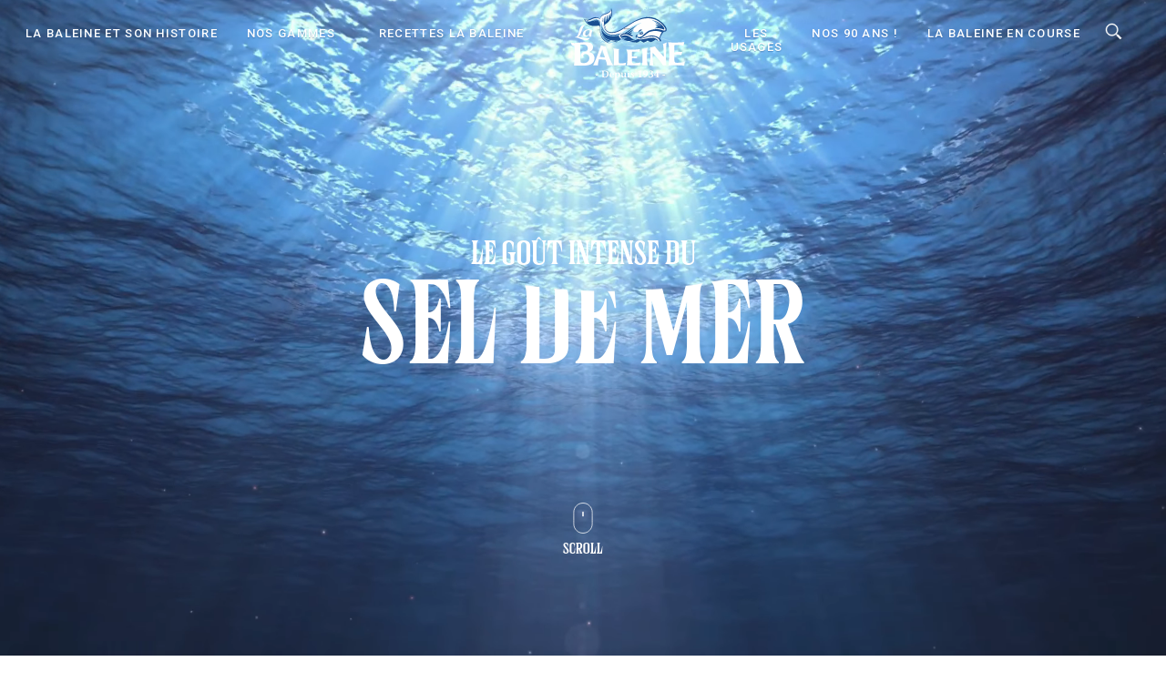

--- FILE ---
content_type: text/html; charset=UTF-8
request_url: https://www.labaleine.fr/
body_size: 182717
content:
<!DOCTYPE html>
<html lang="fr-FR">
<head>
	<meta charset="UTF-8">
	<meta name="viewport" content="width=device-width, initial-scale=1, shrink-to-fit=no">

	<link rel="preconnect" href="https://fonts.googleapis.com">
	<link rel="preconnect" href="https://fonts.gstatic.com" crossorigin>
	<link
		href="https://fonts.googleapis.com/css2?family=Bebas+Neue&family=Roboto:wght@100;300;400;500;700;900&display=swap"
		rel="stylesheet">

	<meta name='robots' content='index, follow, max-image-preview:large, max-snippet:-1, max-video-preview:-1' />
<link rel="alternate" hreflang="fr" href="https://www.labaleine.fr" />
<link rel="alternate" hreflang="de" href="https://www.labaleine.de" />
<link rel="alternate" hreflang="nl" href="https://www.la-baleine.nl" />
<link rel="alternate" hreflang="ja" href="https://www.labaleine.jp/" />
<link rel="alternate" hreflang="en" href="https://www.labaleine.com/" />
<link rel="alternate" hreflang="x-default" href="https://www.labaleine.fr" />

	<!-- This site is optimized with the Yoast SEO plugin v21.9.1 - https://yoast.com/wordpress/plugins/seo/ -->
	<title>La référence française du sel de mer depuis 1934 - La Baleine</title>
	<meta name="description" content="La Baleine, sel de table historique des français, est la garantie d&#039;un sel origine 100% marine récolté en France dans votre cuisine depuis 1934. Le sel de mer La Baleine est un sel de qualité qui cristallise naturellement, allié au savoir-faire des sauniers, du rythme de la mer, du soleil et du vent." />
	<link rel="canonical" href="https://www.labaleine.fr/" />
	<meta property="og:locale" content="fr_FR" />
	<meta property="og:type" content="website" />
	<meta property="og:title" content="La référence française du sel de mer depuis 1934 - La Baleine" />
	<meta property="og:description" content="La Baleine, sel de table historique des français, est la garantie d&#039;un sel origine 100% marine récolté en France dans votre cuisine depuis 1934. Le sel de mer La Baleine est un sel de qualité qui cristallise naturellement, allié au savoir-faire des sauniers, du rythme de la mer, du soleil et du vent." />
	<meta property="og:url" content="https://www.labaleine.fr/" />
	<meta property="og:site_name" content="La Baleine" />
	<meta property="article:modified_time" content="2025-01-06T14:32:23+00:00" />
	<meta name="twitter:card" content="summary_large_image" />
	<script type="application/ld+json" class="yoast-schema-graph">{"@context":"https://schema.org","@graph":[{"@type":"WebPage","@id":"https://www.labaleine.fr/","url":"https://www.labaleine.fr/","name":"La référence française du sel de mer depuis 1934 - La Baleine","isPartOf":{"@id":"https://www.labaleine.fr/#website"},"datePublished":"2022-08-10T06:52:33+00:00","dateModified":"2025-01-06T14:32:23+00:00","description":"La Baleine, sel de table historique des français, est la garantie d'un sel origine 100% marine récolté en France dans votre cuisine depuis 1934. Le sel de mer La Baleine est un sel de qualité qui cristallise naturellement, allié au savoir-faire des sauniers, du rythme de la mer, du soleil et du vent.","breadcrumb":{"@id":"https://www.labaleine.fr/#breadcrumb"},"inLanguage":"fr-FR","potentialAction":[{"@type":"ReadAction","target":["https://www.labaleine.fr/"]}]},{"@type":"BreadcrumbList","@id":"https://www.labaleine.fr/#breadcrumb","itemListElement":[{"@type":"ListItem","position":1,"name":"Accueil"}]},{"@type":"WebSite","@id":"https://www.labaleine.fr/#website","url":"https://www.labaleine.fr/","name":"La Baleine","description":"La Baleine, spécialiste du sel de mer depuis 1934","potentialAction":[{"@type":"SearchAction","target":{"@type":"EntryPoint","urlTemplate":"https://www.labaleine.fr/?s={search_term_string}"},"query-input":"required name=search_term_string"}],"inLanguage":"fr-FR"}]}</script>
	<!-- / Yoast SEO plugin. -->


<link rel='dns-prefetch' href='//cdn.jsdelivr.net' />
<link rel='dns-prefetch' href='//www.googletagmanager.com' />
<link rel='dns-prefetch' href='//hcaptcha.com' />
<link rel="alternate" type="application/rss+xml" title="La Baleine &raquo; Feed" href="https://www.labaleine.fr/feed/" />
<link rel="alternate" title="oEmbed (JSON)" type="application/json+oembed" href="https://www.labaleine.fr/wp-json/oembed/1.0/embed?url=https%3A%2F%2Fwww.labaleine.fr%2F" />
<link rel="alternate" title="oEmbed (XML)" type="text/xml+oembed" href="https://www.labaleine.fr/wp-json/oembed/1.0/embed?url=https%3A%2F%2Fwww.labaleine.fr%2F&#038;format=xml" />
<style id='wp-img-auto-sizes-contain-inline-css'>
img:is([sizes=auto i],[sizes^="auto," i]){contain-intrinsic-size:3000px 1500px}
/*# sourceURL=wp-img-auto-sizes-contain-inline-css */
</style>
<link rel='stylesheet' id='sbi_styles-css' href='https://www.labaleine.fr/wp-content/plugins/instagram-feed-pro/css/sbi-styles.min.css?ver=6.3.6' media='all' />
<style id='wp-emoji-styles-inline-css'>

	img.wp-smiley, img.emoji {
		display: inline !important;
		border: none !important;
		box-shadow: none !important;
		height: 1em !important;
		width: 1em !important;
		margin: 0 0.07em !important;
		vertical-align: -0.1em !important;
		background: none !important;
		padding: 0 !important;
	}
/*# sourceURL=wp-emoji-styles-inline-css */
</style>
<link rel='stylesheet' id='wp-block-library-css' href='https://www.labaleine.fr/wp-includes/css/dist/block-library/style.min.css?ver=6.9' media='all' />
<style id='global-styles-inline-css'>
:root{--wp--preset--aspect-ratio--square: 1;--wp--preset--aspect-ratio--4-3: 4/3;--wp--preset--aspect-ratio--3-4: 3/4;--wp--preset--aspect-ratio--3-2: 3/2;--wp--preset--aspect-ratio--2-3: 2/3;--wp--preset--aspect-ratio--16-9: 16/9;--wp--preset--aspect-ratio--9-16: 9/16;--wp--preset--color--black: #000000;--wp--preset--color--cyan-bluish-gray: #abb8c3;--wp--preset--color--white: #ffffff;--wp--preset--color--pale-pink: #f78da7;--wp--preset--color--vivid-red: #cf2e2e;--wp--preset--color--luminous-vivid-orange: #ff6900;--wp--preset--color--luminous-vivid-amber: #fcb900;--wp--preset--color--light-green-cyan: #7bdcb5;--wp--preset--color--vivid-green-cyan: #00d084;--wp--preset--color--pale-cyan-blue: #8ed1fc;--wp--preset--color--vivid-cyan-blue: #0693e3;--wp--preset--color--vivid-purple: #9b51e0;--wp--preset--gradient--vivid-cyan-blue-to-vivid-purple: linear-gradient(135deg,rgb(6,147,227) 0%,rgb(155,81,224) 100%);--wp--preset--gradient--light-green-cyan-to-vivid-green-cyan: linear-gradient(135deg,rgb(122,220,180) 0%,rgb(0,208,130) 100%);--wp--preset--gradient--luminous-vivid-amber-to-luminous-vivid-orange: linear-gradient(135deg,rgb(252,185,0) 0%,rgb(255,105,0) 100%);--wp--preset--gradient--luminous-vivid-orange-to-vivid-red: linear-gradient(135deg,rgb(255,105,0) 0%,rgb(207,46,46) 100%);--wp--preset--gradient--very-light-gray-to-cyan-bluish-gray: linear-gradient(135deg,rgb(238,238,238) 0%,rgb(169,184,195) 100%);--wp--preset--gradient--cool-to-warm-spectrum: linear-gradient(135deg,rgb(74,234,220) 0%,rgb(151,120,209) 20%,rgb(207,42,186) 40%,rgb(238,44,130) 60%,rgb(251,105,98) 80%,rgb(254,248,76) 100%);--wp--preset--gradient--blush-light-purple: linear-gradient(135deg,rgb(255,206,236) 0%,rgb(152,150,240) 100%);--wp--preset--gradient--blush-bordeaux: linear-gradient(135deg,rgb(254,205,165) 0%,rgb(254,45,45) 50%,rgb(107,0,62) 100%);--wp--preset--gradient--luminous-dusk: linear-gradient(135deg,rgb(255,203,112) 0%,rgb(199,81,192) 50%,rgb(65,88,208) 100%);--wp--preset--gradient--pale-ocean: linear-gradient(135deg,rgb(255,245,203) 0%,rgb(182,227,212) 50%,rgb(51,167,181) 100%);--wp--preset--gradient--electric-grass: linear-gradient(135deg,rgb(202,248,128) 0%,rgb(113,206,126) 100%);--wp--preset--gradient--midnight: linear-gradient(135deg,rgb(2,3,129) 0%,rgb(40,116,252) 100%);--wp--preset--font-size--small: 13px;--wp--preset--font-size--medium: 20px;--wp--preset--font-size--large: 36px;--wp--preset--font-size--x-large: 42px;--wp--preset--spacing--20: 0.44rem;--wp--preset--spacing--30: 0.67rem;--wp--preset--spacing--40: 1rem;--wp--preset--spacing--50: 1.5rem;--wp--preset--spacing--60: 2.25rem;--wp--preset--spacing--70: 3.38rem;--wp--preset--spacing--80: 5.06rem;--wp--preset--shadow--natural: 6px 6px 9px rgba(0, 0, 0, 0.2);--wp--preset--shadow--deep: 12px 12px 50px rgba(0, 0, 0, 0.4);--wp--preset--shadow--sharp: 6px 6px 0px rgba(0, 0, 0, 0.2);--wp--preset--shadow--outlined: 6px 6px 0px -3px rgb(255, 255, 255), 6px 6px rgb(0, 0, 0);--wp--preset--shadow--crisp: 6px 6px 0px rgb(0, 0, 0);}:where(.is-layout-flex){gap: 0.5em;}:where(.is-layout-grid){gap: 0.5em;}body .is-layout-flex{display: flex;}.is-layout-flex{flex-wrap: wrap;align-items: center;}.is-layout-flex > :is(*, div){margin: 0;}body .is-layout-grid{display: grid;}.is-layout-grid > :is(*, div){margin: 0;}:where(.wp-block-columns.is-layout-flex){gap: 2em;}:where(.wp-block-columns.is-layout-grid){gap: 2em;}:where(.wp-block-post-template.is-layout-flex){gap: 1.25em;}:where(.wp-block-post-template.is-layout-grid){gap: 1.25em;}.has-black-color{color: var(--wp--preset--color--black) !important;}.has-cyan-bluish-gray-color{color: var(--wp--preset--color--cyan-bluish-gray) !important;}.has-white-color{color: var(--wp--preset--color--white) !important;}.has-pale-pink-color{color: var(--wp--preset--color--pale-pink) !important;}.has-vivid-red-color{color: var(--wp--preset--color--vivid-red) !important;}.has-luminous-vivid-orange-color{color: var(--wp--preset--color--luminous-vivid-orange) !important;}.has-luminous-vivid-amber-color{color: var(--wp--preset--color--luminous-vivid-amber) !important;}.has-light-green-cyan-color{color: var(--wp--preset--color--light-green-cyan) !important;}.has-vivid-green-cyan-color{color: var(--wp--preset--color--vivid-green-cyan) !important;}.has-pale-cyan-blue-color{color: var(--wp--preset--color--pale-cyan-blue) !important;}.has-vivid-cyan-blue-color{color: var(--wp--preset--color--vivid-cyan-blue) !important;}.has-vivid-purple-color{color: var(--wp--preset--color--vivid-purple) !important;}.has-black-background-color{background-color: var(--wp--preset--color--black) !important;}.has-cyan-bluish-gray-background-color{background-color: var(--wp--preset--color--cyan-bluish-gray) !important;}.has-white-background-color{background-color: var(--wp--preset--color--white) !important;}.has-pale-pink-background-color{background-color: var(--wp--preset--color--pale-pink) !important;}.has-vivid-red-background-color{background-color: var(--wp--preset--color--vivid-red) !important;}.has-luminous-vivid-orange-background-color{background-color: var(--wp--preset--color--luminous-vivid-orange) !important;}.has-luminous-vivid-amber-background-color{background-color: var(--wp--preset--color--luminous-vivid-amber) !important;}.has-light-green-cyan-background-color{background-color: var(--wp--preset--color--light-green-cyan) !important;}.has-vivid-green-cyan-background-color{background-color: var(--wp--preset--color--vivid-green-cyan) !important;}.has-pale-cyan-blue-background-color{background-color: var(--wp--preset--color--pale-cyan-blue) !important;}.has-vivid-cyan-blue-background-color{background-color: var(--wp--preset--color--vivid-cyan-blue) !important;}.has-vivid-purple-background-color{background-color: var(--wp--preset--color--vivid-purple) !important;}.has-black-border-color{border-color: var(--wp--preset--color--black) !important;}.has-cyan-bluish-gray-border-color{border-color: var(--wp--preset--color--cyan-bluish-gray) !important;}.has-white-border-color{border-color: var(--wp--preset--color--white) !important;}.has-pale-pink-border-color{border-color: var(--wp--preset--color--pale-pink) !important;}.has-vivid-red-border-color{border-color: var(--wp--preset--color--vivid-red) !important;}.has-luminous-vivid-orange-border-color{border-color: var(--wp--preset--color--luminous-vivid-orange) !important;}.has-luminous-vivid-amber-border-color{border-color: var(--wp--preset--color--luminous-vivid-amber) !important;}.has-light-green-cyan-border-color{border-color: var(--wp--preset--color--light-green-cyan) !important;}.has-vivid-green-cyan-border-color{border-color: var(--wp--preset--color--vivid-green-cyan) !important;}.has-pale-cyan-blue-border-color{border-color: var(--wp--preset--color--pale-cyan-blue) !important;}.has-vivid-cyan-blue-border-color{border-color: var(--wp--preset--color--vivid-cyan-blue) !important;}.has-vivid-purple-border-color{border-color: var(--wp--preset--color--vivid-purple) !important;}.has-vivid-cyan-blue-to-vivid-purple-gradient-background{background: var(--wp--preset--gradient--vivid-cyan-blue-to-vivid-purple) !important;}.has-light-green-cyan-to-vivid-green-cyan-gradient-background{background: var(--wp--preset--gradient--light-green-cyan-to-vivid-green-cyan) !important;}.has-luminous-vivid-amber-to-luminous-vivid-orange-gradient-background{background: var(--wp--preset--gradient--luminous-vivid-amber-to-luminous-vivid-orange) !important;}.has-luminous-vivid-orange-to-vivid-red-gradient-background{background: var(--wp--preset--gradient--luminous-vivid-orange-to-vivid-red) !important;}.has-very-light-gray-to-cyan-bluish-gray-gradient-background{background: var(--wp--preset--gradient--very-light-gray-to-cyan-bluish-gray) !important;}.has-cool-to-warm-spectrum-gradient-background{background: var(--wp--preset--gradient--cool-to-warm-spectrum) !important;}.has-blush-light-purple-gradient-background{background: var(--wp--preset--gradient--blush-light-purple) !important;}.has-blush-bordeaux-gradient-background{background: var(--wp--preset--gradient--blush-bordeaux) !important;}.has-luminous-dusk-gradient-background{background: var(--wp--preset--gradient--luminous-dusk) !important;}.has-pale-ocean-gradient-background{background: var(--wp--preset--gradient--pale-ocean) !important;}.has-electric-grass-gradient-background{background: var(--wp--preset--gradient--electric-grass) !important;}.has-midnight-gradient-background{background: var(--wp--preset--gradient--midnight) !important;}.has-small-font-size{font-size: var(--wp--preset--font-size--small) !important;}.has-medium-font-size{font-size: var(--wp--preset--font-size--medium) !important;}.has-large-font-size{font-size: var(--wp--preset--font-size--large) !important;}.has-x-large-font-size{font-size: var(--wp--preset--font-size--x-large) !important;}
/*# sourceURL=global-styles-inline-css */
</style>

<style id='classic-theme-styles-inline-css'>
/*! This file is auto-generated */
.wp-block-button__link{color:#fff;background-color:#32373c;border-radius:9999px;box-shadow:none;text-decoration:none;padding:calc(.667em + 2px) calc(1.333em + 2px);font-size:1.125em}.wp-block-file__button{background:#32373c;color:#fff;text-decoration:none}
/*# sourceURL=/wp-includes/css/classic-themes.min.css */
</style>
<link rel='stylesheet' id='wpml-blocks-css' href='https://www.labaleine.fr/wp-content/plugins/sitepress-multilingual-cms/dist/css/blocks/styles.css?ver=4.6.3' media='all' />
<link rel='stylesheet' id='contact-form-7-css' href='https://www.labaleine.fr/wp-content/plugins/contact-form-7/includes/css/styles.css?ver=5.9.8' media='all' />
<link rel='stylesheet' id='style-css' href='https://www.labaleine.fr/wp-content/themes/labaleine/style.css?ver=3.2' media='all' />
<link rel='stylesheet' id='main-css' href='https://www.labaleine.fr/wp-content/themes/labaleine/assets/css/main.css?ver=3.2' media='all' />
<link rel='stylesheet' id='slick-css' href='//cdn.jsdelivr.net/npm/slick-carousel@1.8.1/slick/slick.css?ver=3.2' media='all' />
<link rel='stylesheet' id='roundSlider-css' href='//cdn.jsdelivr.net/npm/round-slider@1.6.1/dist/roundslider.min.css?ver=3.2' media='all' />
<link rel='stylesheet' id='custom-css' href='https://www.labaleine.fr/wp-content/themes/labaleine/assets/css/custom.css?ver=3.2' media='all' />
<link rel='stylesheet' id='custom-responsive-css' href='https://www.labaleine.fr/wp-content/themes/labaleine/assets/css/responsive.css?ver=3.2' media='all' />
<script src="https://www.labaleine.fr/wp-includes/js/jquery/jquery.min.js?ver=3.7.1" id="jquery-core-js"></script>
<script src="https://www.labaleine.fr/wp-includes/js/jquery/jquery-migrate.min.js?ver=3.4.1" id="jquery-migrate-js"></script>
<script id="wpml-cookie-js-extra">
var wpml_cookies = {"wp-wpml_current_language":{"value":"fr","expires":1,"path":"/"}};
var wpml_cookies = {"wp-wpml_current_language":{"value":"fr","expires":1,"path":"/"}};
//# sourceURL=wpml-cookie-js-extra
</script>
<script src="https://www.labaleine.fr/wp-content/plugins/sitepress-multilingual-cms/res/js/cookies/language-cookie.js?ver=4.6.3" id="wpml-cookie-js"></script>
<script src="//cdn.jsdelivr.net/npm/slick-carousel@1.8.1/slick/slick.js?ver=6.9" id="slick-js"></script>
<script src="//cdn.jsdelivr.net/npm/round-slider@1.6.1/dist/roundslider.min.js?ver=6.9" id="roundSlider-js"></script>

<!-- Google tag (gtag.js) snippet added by Site Kit -->
<!-- Google Analytics snippet added by Site Kit -->
<script src="https://www.googletagmanager.com/gtag/js?id=GT-PZSQ4HG" id="google_gtagjs-js" async></script>
<script id="google_gtagjs-js-after">
window.dataLayer = window.dataLayer || [];function gtag(){dataLayer.push(arguments);}
gtag("set","linker",{"domains":["www.labaleine.fr"]});
gtag("js", new Date());
gtag("set", "developer_id.dZTNiMT", true);
gtag("config", "GT-PZSQ4HG");
//# sourceURL=google_gtagjs-js-after
</script>
<script id="wpml-xdomain-data-js-extra">
var wpml_xdomain_data = {"css_selector":"wpml-ls-item","ajax_url":"https://www.labaleine.fr/wp-admin/admin-ajax.php","current_lang":"fr","_nonce":"1694453253"};
//# sourceURL=wpml-xdomain-data-js-extra
</script>
<script src="https://www.labaleine.fr/wp-content/plugins/sitepress-multilingual-cms/res/js/xdomain-data.js?ver=4.6.3" id="wpml-xdomain-data-js"></script>
<link rel="https://api.w.org/" href="https://www.labaleine.fr/wp-json/" /><link rel="alternate" title="JSON" type="application/json" href="https://www.labaleine.fr/wp-json/wp/v2/pages/2" /><link rel="EditURI" type="application/rsd+xml" title="RSD" href="https://www.labaleine.fr/xmlrpc.php?rsd" />
<meta name="generator" content="WordPress 6.9" />
<link rel='shortlink' href='https://www.labaleine.fr/' />
<meta name="generator" content="WPML ver:4.6.3 stt:37,1,4,3,28;" />
<meta name="generator" content="Site Kit by Google 1.167.0" /><style>
.h-captcha{position:relative;display:block;margin-bottom:2rem;padding:0;clear:both}.h-captcha[data-size="normal"]{width:303px;height:78px}.h-captcha[data-size="compact"]{width:164px;height:144px}.h-captcha[data-size="invisible"]{display:none}.h-captcha::before{content:'';display:block;position:absolute;top:0;left:0;background:url(https://www.labaleine.fr/wp-content/plugins/hcaptcha-for-forms-and-more/assets/images/hcaptcha-div-logo.svg) no-repeat;border:1px solid transparent;border-radius:4px}.h-captcha[data-size="normal"]::before{width:300px;height:74px;background-position:94% 28%}.h-captcha[data-size="compact"]::before{width:156px;height:136px;background-position:50% 79%}.h-captcha[data-theme="light"]::before,body.is-light-theme .h-captcha[data-theme="auto"]::before,.h-captcha[data-theme="auto"]::before{background-color:#fafafa;border:1px solid #e0e0e0}.h-captcha[data-theme="dark"]::before,body.is-dark-theme .h-captcha[data-theme="auto"]::before,html.wp-dark-mode-active .h-captcha[data-theme="auto"]::before,html.drdt-dark-mode .h-captcha[data-theme="auto"]::before{background-image:url(https://www.labaleine.fr/wp-content/plugins/hcaptcha-for-forms-and-more/assets/images/hcaptcha-div-logo-white.svg);background-repeat:no-repeat;background-color:#333;border:1px solid #f5f5f5}.h-captcha[data-size="invisible"]::before{display:none}.h-captcha iframe{position:relative}div[style*="z-index: 2147483647"] div[style*="border-width: 11px"][style*="position: absolute"][style*="pointer-events: none"]{border-style:none}
</style>
<!-- Custom Feeds for Instagram CSS -->
<style type="text/css">
#sb_instagram #sbi_images.sbi_carousel {
    height: 100%;
}
.sbi_carousel.sbi-owl-drag .sbi-owl-item , .sbi-owl-stage-outer, .sbi-owl-stage,#sb_instagram #sbi_images .sbi_item ,#sb_instagram .sbi_inner_wrap, #sb_instagram .sbi_photo{
    height: 100%;
}
#sb_instagram .sbi_photo{
width:100%;}
</style>
<style>
span[data-name="hcap-cf7"] .h-captcha{margin-bottom:0}span[data-name="hcap-cf7"]~input[type="submit"],span[data-name="hcap-cf7"]~button[type="submit"]{margin-top:2rem}
</style>
<link rel="icon" href="https://www.labaleine.fr/wp-content/uploads/2022/09/cropped-FAVICON-CERCLE_BLANC-32x32.png" sizes="32x32" />
<link rel="icon" href="https://www.labaleine.fr/wp-content/uploads/2022/09/cropped-FAVICON-CERCLE_BLANC-192x192.png" sizes="192x192" />
<link rel="apple-touch-icon" href="https://www.labaleine.fr/wp-content/uploads/2022/09/cropped-FAVICON-CERCLE_BLANC-180x180.png" />
<meta name="msapplication-TileImage" content="https://www.labaleine.fr/wp-content/uploads/2022/09/cropped-FAVICON-CERCLE_BLANC-270x270.png" />
		<style id="wp-custom-css">
			  body.page-id-2226 #pageHeader {
    background-position: 12% 50%;
  }

  body.page-id-2228 #pageHeader {
    background-position: 0% 50%;
  }
  		</style>
		</head>


<body class="home wp-singular page-template page-template-page-full page-template-page-full-php page page-id-2 wp-theme-labaleine">


<a href="#main" class="visually-hidden-focusable">Skip to main content</a>

<div id="wrapper">
	<header>
		<nav id="header" class="navbar navbar-expand-md navbar-dark bg-primary fixed-top home">
			<div class="container-fluid">
				<a class="navbar-brand" href="https://www.labaleine.fr"
				   title="La Baleine" rel="home">
											<img src="https://www.labaleine.fr/wp-content/themes/labaleine/assets/img/logo.svg"
							 alt="La Baleine"/>
									</a>

				<button class="navbar-toggler" type="button" data-bs-toggle="collapse" data-bs-target="#navbar"
						aria-controls="navbar" aria-expanded="false"
						aria-label="Toggle navigation">
					<span class="navbar-toggler-icon"></span>
				</button>

				<div id="navbar" class="collapse navbar-collapse">
					<ul id="menu-menu-principale" class="navbar-nav"><li itemscope="itemscope" itemtype="https://www.schema.org/SiteNavigationElement" id="menu-item-18" class="menu-item menu-item-type-custom menu-item-object-custom menu-item-has-children nav-item menu-item-18 dropdown"><a title="LA BALEINE ET SON HISTOIRE" href="#" data-bs-toggle="dropdown" class="nav-link dropdown-toggle" aria-expanded="false">LA BALEINE ET SON HISTOIRE <span class="caret"></span></a><ul role="menu" class="dropdown-menu"><div class="container"><li itemscope="itemscope" itemtype="https://www.schema.org/SiteNavigationElement" id="menu-item-20" class="menu-item menu-item-type-post_type menu-item-object-page menu-item-20"><a title="Le Terroir et les Hommes" href="https://www.labaleine.fr/la-baleine-et-son-histoire/le-terroir-et-les-hommes/" class="dropdown-item"><span><img src="https://www.labaleine.fr/wp-content/uploads/2022/08/Visuel-entree-Terroir.jpg"></span>Le Terroir et les Hommes</a></li>
<li itemscope="itemscope" itemtype="https://www.schema.org/SiteNavigationElement" id="menu-item-19" class="menu-item menu-item-type-post_type menu-item-object-page menu-item-19"><a title="Notre histoire" href="https://www.labaleine.fr/la-baleine-et-son-histoire/notre-histoire/" class="dropdown-item"><span><img src="https://www.labaleine.fr/wp-content/uploads/2022/08/Entree-histoire.jpg"></span>Notre histoire</a></li>
</div></ul>
</li>
<li itemscope="itemscope" itemtype="https://www.schema.org/SiteNavigationElement" id="menu-item-28" class="menu-item menu-item-type-custom menu-item-object-custom menu-item-has-children nav-item menu-item-28 dropdown"><a title="NOS GAMMES" href="#" data-bs-toggle="dropdown" class="nav-link dropdown-toggle" aria-expanded="false">NOS GAMMES <span class="caret"></span></a><ul role="menu" class="dropdown-menu"><div class="container"><li itemscope="itemscope" itemtype="https://www.schema.org/SiteNavigationElement" id="menu-item-265" class="menu-item menu-item-type-post_type menu-item-object-produit menu-item-265"><a title="Sel fin" href="https://www.labaleine.fr/produit/sel-fin/" class="dropdown-item"><span><img src="https://www.labaleine.fr/wp-content/uploads/2022/10/ENTREE01_SEL_FIN2x.jpg"></span>Sel fin</a></li>
<li itemscope="itemscope" itemtype="https://www.schema.org/SiteNavigationElement" id="menu-item-264" class="menu-item menu-item-type-post_type menu-item-object-produit menu-item-264"><a title="Gros sel" href="https://www.labaleine.fr/produit/gros-sel/" class="dropdown-item"><span><img src="https://www.labaleine.fr/wp-content/uploads/2022/10/ENTREE02_SEL_GROS2x.jpg"></span>Gros sel</a></li>
<li itemscope="itemscope" itemtype="https://www.schema.org/SiteNavigationElement" id="menu-item-261" class="menu-item menu-item-type-post_type menu-item-object-produit menu-item-261"><a title="Fleur de sel" href="https://www.labaleine.fr/produit/fleur-de-sel/" class="dropdown-item"><span><img src="https://www.labaleine.fr/wp-content/uploads/2022/10/Entree-03-Fleur-de-Sel2x.jpg"></span>Fleur de sel</a></li>
<li itemscope="itemscope" itemtype="https://www.schema.org/SiteNavigationElement" id="menu-item-263" class="menu-item menu-item-type-post_type menu-item-object-produit menu-item-263"><a title="Guérande" href="https://www.labaleine.fr/produit/guerande/" class="dropdown-item"><span><img src="https://www.labaleine.fr/wp-content/uploads/2025/03/GAMME-SEL-GUERANDE-MENU.jpg"></span>Guérande</a></li>
<li itemscope="itemscope" itemtype="https://www.schema.org/SiteNavigationElement" id="menu-item-269" class="menu-item menu-item-type-post_type menu-item-object-produit menu-item-269"><a title="Essentiel" href="https://www.labaleine.fr/produit/essentiel/" class="dropdown-item"><span><img src="https://www.labaleine.fr/wp-content/uploads/2024/02/Group-57-ok.jpg"></span>Essentiel</a></li>
<li itemscope="itemscope" itemtype="https://www.schema.org/SiteNavigationElement" id="menu-item-262" class="menu-item menu-item-type-post_type menu-item-object-produit menu-item-262"><a title="Noirmoutier" href="https://www.labaleine.fr/produit/noirmoutier/" class="dropdown-item"><span><img src="https://www.labaleine.fr/wp-content/uploads/2022/10/Entree-06-Noirmoutier2x.jpg"></span>Noirmoutier</a></li>
<li itemscope="itemscope" itemtype="https://www.schema.org/SiteNavigationElement" id="menu-item-260" class="menu-item menu-item-type-post_type menu-item-object-produit menu-item-260"><a title="Bicarbonate" href="https://www.labaleine.fr/produit/bicarbonate/" class="dropdown-item"><span><img src="https://www.labaleine.fr/wp-content/uploads/2022/10/Entree-07-Bicarbonate2x.jpg"></span>Bicarbonate</a></li>
<li itemscope="itemscope" itemtype="https://www.schema.org/SiteNavigationElement" id="menu-item-259" class="menu-item menu-item-type-post_type menu-item-object-produit menu-item-259"><a title="Autres sels" href="https://www.labaleine.fr/produit/autres-sels/" class="dropdown-item"><span><img src="https://www.labaleine.fr/wp-content/uploads/2022/10/Entree-08-Autres2x.jpg"></span>Autres sels</a></li>
</div></ul>
</li>
<li itemscope="itemscope" itemtype="https://www.schema.org/SiteNavigationElement" id="menu-item-108" class="menu-item menu-item-type-post_type menu-item-object-page menu-item-has-children nav-item menu-item-108 dropdown"><a title="Recettes La Baleine" href="#" data-bs-toggle="dropdown" class="nav-link dropdown-toggle" aria-expanded="false">Recettes La Baleine <span class="caret"></span></a><ul role="menu" class="dropdown-menu"><div class="container"><li itemscope="itemscope" itemtype="https://www.schema.org/SiteNavigationElement" id="menu-item-690" class="menu-item menu-item-type-taxonomy menu-item-object-category-recette menu-item-690"><a title="Recettes salées" href="https://www.labaleine.fr/nos-recettes/recettes-salees/" class="dropdown-item"><span><img src="https://www.labaleine.fr/wp-content/uploads/2022/08/Menu-Recettes-salees.jpg"></span>Recettes salées</a></li>
<li itemscope="itemscope" itemtype="https://www.schema.org/SiteNavigationElement" id="menu-item-43" class="menu-item menu-item-type-taxonomy menu-item-object-category-recette menu-item-43"><a title="Recettes sucrées" href="https://www.labaleine.fr/nos-recettes/recettes-sucrees/" class="dropdown-item"><span><img src="https://www.labaleine.fr/wp-content/uploads/2022/08/Menu-recettes-sucrees.jpg"></span>Recettes sucrées</a></li>
<li itemscope="itemscope" itemtype="https://www.schema.org/SiteNavigationElement" id="menu-item-374" class="viewAll menu-item menu-item-type-post_type menu-item-object-page menu-item-374"><a title="VOIR TOUTES NOS RECETTES" href="https://www.labaleine.fr/nos-recettes/" class="dropdown-item">VOIR TOUTES NOS RECETTES</a></li>
</div></ul>
</li>
<li itemscope="itemscope" itemtype="https://www.schema.org/SiteNavigationElement" id="menu-item-126" class="menu-item menu-item-type-post_type menu-item-object-page menu-item-home current-menu-item page_item page-item-2 current_page_item nav-item menu-item-126"><a aria-current="page" title="Accueil" href="https://www.labaleine.fr/" class="nav-link active">Accueil</a></li>
<li itemscope="itemscope" itemtype="https://www.schema.org/SiteNavigationElement" id="menu-item-39" class="menu-item menu-item-type-post_type menu-item-object-page nav-item menu-item-39"><a title="Les usages" href="https://www.labaleine.fr/les-usages/" class="nav-link">Les usages</a></li>
<li itemscope="itemscope" itemtype="https://www.schema.org/SiteNavigationElement" id="menu-item-2277" class="menu-item menu-item-type-custom menu-item-object-custom menu-item-has-children nav-item menu-item-2277 dropdown"><a title="Nos 90 ans !" href="#" data-bs-toggle="dropdown" class="nav-link dropdown-toggle" aria-expanded="false">Nos 90 ans ! <span class="caret"></span></a><ul role="menu" class="dropdown-menu"><div class="container"><li itemscope="itemscope" itemtype="https://www.schema.org/SiteNavigationElement" id="menu-item-2278" class="menu-item menu-item-type-post_type menu-item-object-page menu-item-2278"><a title="Les 90 ans de La Baleine !" href="https://www.labaleine.fr/la-baleine-a-90-ans/" class="dropdown-item"><span><img src="https://www.labaleine.fr/wp-content/uploads/2024/01/bloc90.jpg"></span>Les 90 ans de La Baleine !</a></li>
<li itemscope="itemscope" itemtype="https://www.schema.org/SiteNavigationElement" id="menu-item-2237" class="menu-item menu-item-type-post_type menu-item-object-page menu-item-2237"><a title="A la recherche des salières d’or !" href="https://www.labaleine.fr/a-la-recherche-des-salieres-dor/" class="dropdown-item"><span><img src="https://www.labaleine.fr/wp-content/uploads/2024/01/Vignettes-site-internet-90-ans_Plan-de-travail-1-copie-2.jpg"></span>A la recherche des salières d’or !</a></li>
<li itemscope="itemscope" itemtype="https://www.schema.org/SiteNavigationElement" id="menu-item-2244" class="menu-item menu-item-type-custom menu-item-object-custom menu-item-2244"><a title="Jouez avec La Baleine" href="https://labaleine-90ans.fr/" class="dropdown-item"><span><img src="https://www.labaleine.fr/wp-content/uploads/2024/01/Vignettes-site-internet-90-ans_Plan-de-travail-1-copie.jpg"></span>Jouez avec La Baleine</a></li>
<li itemscope="itemscope" itemtype="https://www.schema.org/SiteNavigationElement" id="menu-item-2245" class="menu-item menu-item-type-custom menu-item-object-custom menu-item-2245"><a title="Salez et c’est gagné !" href="https://labaleine-90ans.fr/academie-du-gout" class="dropdown-item"><span><img src="https://www.labaleine.fr/wp-content/uploads/2024/01/Vignettes-site-internet-90-ans_Plan-de-travail-1.jpg"></span>Salez et c’est gagné !</a></li>
</div></ul>
</li>
<li itemscope="itemscope" itemtype="https://www.schema.org/SiteNavigationElement" id="menu-item-4321" class="menu-item menu-item-type-custom menu-item-object-custom menu-item-has-children nav-item menu-item-4321 dropdown"><a title="La Baleine en course" href="#" data-bs-toggle="dropdown" class="nav-link dropdown-toggle" aria-expanded="false">La Baleine en course <span class="caret"></span></a><ul role="menu" class="dropdown-menu"><div class="container"><li itemscope="itemscope" itemtype="https://www.schema.org/SiteNavigationElement" id="menu-item-4334" class="menu-item menu-item-type-post_type menu-item-object-page menu-item-4334"><a title="Accueil" href="https://www.labaleine.fr/la-baleine-en-course/" class="dropdown-item"><span><img src="https://www.labaleine.fr/wp-content/uploads/2025/08/LOGO-LA-BALEINE-EN-COURSE-RVB_LOGO-COULEUR-fond-fonce-sans-tourOK.png"></span>Accueil</a></li>
<li itemscope="itemscope" itemtype="https://www.schema.org/SiteNavigationElement" id="menu-item-4331" class="menu-item menu-item-type-custom menu-item-object-custom menu-item-4331"><a title="Les courses" href="https://www.labaleine.fr/les-courses/" class="dropdown-item"><span><img src="https://www.labaleine.fr/wp-content/uploads/2025/08/170906-Salins-drone-74OK.jpg"></span>Les courses</a></li>
<li itemscope="itemscope" itemtype="https://www.schema.org/SiteNavigationElement" id="menu-item-4332" class="menu-item menu-item-type-custom menu-item-object-custom menu-item-4332"><a title="Inscription" target="_blank" href="https://forcimes-technology.fr/signup/CE361C1166EC09742D76E422DB2EFD61" class="dropdown-item"><span><img src="https://www.labaleine.fr/wp-content/uploads/2025/08/29102022-Grand-raid-de-Camargue-2022-082-copieOK.jpg"></span>Inscription</a></li>
<li itemscope="itemscope" itemtype="https://www.schema.org/SiteNavigationElement" id="menu-item-4333" class="menu-item menu-item-type-custom menu-item-object-custom menu-item-4333"><a title="Partenaires &amp; Contact" target="_blank" href="https://forcimes-technology.fr/signup/CE361C1166EC09742D76E422DB2EFD61" class="dropdown-item"><span><img src="https://www.labaleine.fr/wp-content/uploads/2025/08/130521-210513-Salin-drone-92OK.jpg"></span>Partenaires &#038; Contact</a></li>
</div></ul>
</li>
</ul>						<form class="search-form" role="search" method="get"
							  action="https://www.labaleine.fr/">
							<a href="#" id="searchToggle"></a>
							<div class="input-group">
								<input type="text" name="s" class="form-control"
									   placeholder="Recherche"
									   title="Recherche"/>
								<button type="submit" name="submit"
										class="btn btn-outline-secondary">Recherche</button>
							</div>
						</form>
					
					<div id="langSelector">

						<a href="/" class="active" data-language="fr">FR</a><ul class="lang-menu"><li><a href="https://www.labaleine.de">DE</a></li><li><a href="https://www.la-baleine.nl">NL</a></li><li><a href="https://www.labaleine.jp/">JA</a></li><li><a href="https://www.labaleine.com/">EN</a></li></ul>						<!--<a href="/" class="active" data-language="FR">FR</a>-->
												<!--
						<a href="#" class="active" data-language="FR">FR</a>
						<ul>
							<li><a href="#" data-language="EN">EN</a></li>
							<li><a href="#" data-language="ES">ES</a></li>
							<li><a href="#" data-language="IT">IT</a></li>
						</ul>-->
					</div>
				</div><!-- /.navbar-collapse -->
			</div><!-- /.container -->
		</nav><!-- /#header -->
	</header>

	<main
		id="main"  style="padding-top: 73px;">
		
<div id="homePage">
    <section id="homeHero" class="bs-cover" style="background-image: url('https://www.labaleine.fr/wp-content/uploads/2022/08/Placeholder_Video.jpg'">
        <div class="container">
            <div class="row">
                <video autoplay muted playsinline loop id="heroVideo">
                    <source src="https://www.labaleine.fr/wp-content/uploads/2022/11/labaleine.webm" type="video/webm">
                    <source src="https://www.labaleine.fr/wp-content/uploads/2022/12/LA_BALEINE_DeLaMerAlAssiette_BG_Site.mp4" type="video/mp4">
                </video>
                <div class="heroContent">
                    <h1>
                        Le goût intense du                        <svg class="wave" viewbox="0 0 100 20">
<defs>
  <pattern id="wave" x="0" y="-0.5" width="100%" height="100%" patternUnits="userSpaceOnUse">
	<path id="wavePath" d="M-40 9 Q-30 7 -20 9 T0 9 T20 9 T40 9 T60 9 T80 9 T100 9 T120 9 V20 H-40z" mask="url(#mask)" fill="white">
	  <animateTransform
		  attributeName="transform"
		  begin="0s"
		  dur="1.5s"
		  type="translate"
		  from="0,0"
		  to="40,0"
		  repeatCount="indefinite" />
	</path>
  </pattern>
</defs>
<text text-anchor="middle" class="waveTitle" x="50" y="15" fill="white" fill-opacity="0">SEl DE MER</text>
<text text-anchor="middle" class="waveTitle" x="50" y="15"  fill="url(#wave)"  fill-opacity="1">SEl DE MER</text>
</svg>
                    </h1>
                </div>
            </div>
        </div>
        <span id="scrollIndic"><span id="scrollIndicAnim" class="anim"></span><span>SCROLL</span></span>
    </section>

    <section id="homeSavoirFaire" class="bs-cover waveEffectAfter" style="background-image: url('https://www.labaleine.fr/wp-content/uploads/2022/08/VISUEL-SAUNIER_Blanc-1.jpg'">
        <div class="container">
            <div class="row">
                <div class="sfContent">
                    <div>
                        Notre métier est ancestral, <br />
nous avons développé un vrai savoir-faire qui s'est enrichi d'années en années.                    </div>
                    <a href="https://www.labaleine.fr/le-terroir-et-les-hommes/" class="btn btn-default">DÉCOUVRIR NOTRE SAVOIR-FAIRE</a>
                </div>
            </div>
        </div>
        <!-- <svg
            class="separator separator--up down"
            width="100%"
            height="100%"
            viewbox="0 0 100 10"
            preserveaspectratio="none"
        >
            <path
                class="path-anim separator__path"
                data-path-to="M 0 0 C 35 21 70 0 100 0 L 0 0 Z"
                vector-effect="non-scaling-stroke"
                d="M 0 0 C 37 0 70 0 100 0 L 0 0 Z"
            ></path>
        </svg> -->
    </section>

    <section id="homeGammes">
        <div id="gammeSlider">
    <div class="container">
                    <h2 class="sectionTitle">
                les gammes                <span class="subtitle">de sel de mer </span>
            </h2>
        
        <div class="row">
                            <div class="col-md-5">
                    <div id="gammeFeatured" style="background-image: url('https://www.labaleine.fr/wp-content/uploads/2022/08/BG.svg'">
                        <div class="bgHover" style="background-image: url('https://www.labaleine.fr/wp-content/uploads/2024/02/visu-ok.jpg'"></div>
                        <div class="top">
                            <div class="gammeFeaturedImage">
                                <img src="https://www.labaleine.fr/wp-content/uploads/2024/01/LaBaleine-Essentiel.png" alt="">
                            </div>
                            <div class="gammeFeaturedTitle">
                                <h3><span>30% <span>de</span></span><br />
<span>SODIUM</span><br />
<span class="small"><span>en moins</span></span><br />
<span>100%</span><br />
<span>PLAISIR</span></h3>
                            </div>
                        </div>
                        <div class="gammeFeaturedDescription">
                            <h3>ZOOM SUR<br />
LA GAMME ESSENTIEL</h3>
                            <div><p>D&#8217;origine 100% marine et réduite en sodium, La Baleine Essentiel<br />
est la solution idéale pour allier plaisir et bien-être !</p>
</div>
                            <a href="https://www.labaleine.fr/produit/essentiel/" class="btn btn-primary">
                                découvrir la gamme                            </a>
                        </div>
                    </div>
                </div>
                <div class="col-md-6">
            
                <div id="gammeSlideItems" >
                                            <div class="gammeSlideItem">
                            <a href="https://www.labaleine.fr/produit/sel-fin/" class="hoverImage">
                                <img src="https://www.labaleine.fr/wp-content/uploads/2022/09/GAMME-SEL-FIN.jpg">
                            </a>
                            <div class="gammeImage">
                                <a href="https://www.labaleine.fr/produit/sel-fin/">
                                    <img src="https://www.labaleine.fr/wp-content/uploads/2022/09/LaBaleine_BV-500-2.png" class="defaultImage">
                                </a>
                            </div>
                            <div class="gammeContentTexte">
                                <h3>Sel fin</h3>
                                <div>Sel de mer naturellement blanc <br />
soigneusement moulu à partir de gros sel. </div>
                                <a href="https://www.labaleine.fr/produit/sel-fin/" class="btn btn-primary btn-sm">
                                    DÉCOUVRIR LA GAMME                                </a>
                            </div>
                        </div>
                                            <div class="gammeSlideItem">
                            <a href="https://www.labaleine.fr/produit/gros-sel/" class="hoverImage">
                                <img src="https://www.labaleine.fr/wp-content/uploads/2022/09/Group-58.jpg">
                            </a>
                            <div class="gammeImage">
                                <a href="https://www.labaleine.fr/produit/gros-sel/">
                                    <img src="https://www.labaleine.fr/wp-content/uploads/2022/09/LaBaleine_EC-Gros-1kg-e1667911122432-665x1024.png" class="defaultImage">
                                </a>
                            </div>
                            <div class="gammeContentTexte">
                                <h3>Gros sel</h3>
                                <div>Cristaux naturellement blancs cristallisés <br />
sous l'action du soleil et du vent.</div>
                                <a href="https://www.labaleine.fr/produit/gros-sel/" class="btn btn-primary btn-sm">
                                    DÉCOUVRIR LA GAMME                                </a>
                            </div>
                        </div>
                                            <div class="gammeSlideItem">
                            <a href="https://www.labaleine.fr/produit/fleur-de-sel/" class="hoverImage">
                                <img src="https://www.labaleine.fr/wp-content/uploads/2022/09/Group-59.jpg">
                            </a>
                            <div class="gammeImage">
                                <a href="https://www.labaleine.fr/produit/fleur-de-sel/">
                                    <img src="https://www.labaleine.fr/wp-content/uploads/2022/09/LaBaleine_BR-125.png" class="defaultImage">
                                </a>
                            </div>
                            <div class="gammeContentTexte">
                                <h3>Fleur de sel</h3>
                                <div>Cristallisation éphémère à la surface de l'eau, ces précieux cristaux sont récoltés à la main.</div>
                                <a href="https://www.labaleine.fr/produit/fleur-de-sel/" class="btn btn-primary btn-sm">
                                    DÉCOUVRIR LA GAMME                                </a>
                            </div>
                        </div>
                                            <div class="gammeSlideItem">
                            <a href="https://www.labaleine.fr/produit/guerande/" class="hoverImage">
                                <img src="https://www.labaleine.fr/wp-content/uploads/2022/09/GAMME-SEL-GUERANDEok.jpg">
                            </a>
                            <div class="gammeImage">
                                <a href="https://www.labaleine.fr/produit/guerande/">
                                    <img src="https://www.labaleine.fr/wp-content/uploads/2022/09/LaBaleine-Guerande_BV-250HIGH-548x1024.png" class="defaultImage">
                                </a>
                            </div>
                            <div class="gammeContentTexte">
                                <h3>Guérande</h3>
                                <div>Sel naturellement gris récolté <br />
avec soin à Guérande.</div>
                                <a href="https://www.labaleine.fr/produit/guerande/" class="btn btn-primary btn-sm">
                                    DÉCOUVRIR LA GAMME                                </a>
                            </div>
                        </div>
                                            <div class="gammeSlideItem">
                            <a href="https://www.labaleine.fr/produit/essentiel/" class="hoverImage">
                                <img src="https://www.labaleine.fr/wp-content/uploads/2024/02/Group-57-ok.jpg">
                            </a>
                            <div class="gammeImage">
                                <a href="https://www.labaleine.fr/produit/essentiel/">
                                    <img src="https://www.labaleine.fr/wp-content/uploads/2022/09/LaBaleine_BV-350-Essentiel-V3-488x1024.png" class="defaultImage">
                                </a>
                            </div>
                            <div class="gammeContentTexte">
                                <h3>Essentiel</h3>
                                <div>La Baleine Essentiel est composée à 70% de sel de mer et à 30% d'autres minéraux marins obtenus par cristallisation naturelle.</div>
                                <a href="https://www.labaleine.fr/produit/essentiel/" class="btn btn-primary btn-sm">
                                    DÉCOUVRIR LA GAMME                                </a>
                            </div>
                        </div>
                                            <div class="gammeSlideItem">
                            <a href="https://www.labaleine.fr/produit/noirmoutier/" class="hoverImage">
                                <img src="https://www.labaleine.fr/wp-content/uploads/2022/09/GAMME-SEL-Noirmoutier.jpg">
                            </a>
                            <div class="gammeImage">
                                <a href="https://www.labaleine.fr/produit/noirmoutier/">
                                    <img src="https://www.labaleine.fr/wp-content/uploads/2022/09/LaBaleine_BV-250_Noirmoutier-1.png" class="defaultImage">
                                </a>
                            </div>
                            <div class="gammeContentTexte">
                                <h3>Noirmoutier</h3>
                                <div>Sel naturellement gris récolté <br />
avec soin à Noirmoutier.</div>
                                <a href="https://www.labaleine.fr/produit/noirmoutier/" class="btn btn-primary btn-sm">
                                    DÉCOUVRIR LA GAMME                                </a>
                            </div>
                        </div>
                                            <div class="gammeSlideItem">
                            <a href="https://www.labaleine.fr/produit/bicarbonate/" class="hoverImage">
                                <img src="https://www.labaleine.fr/wp-content/uploads/2022/09/GAMME-SEL-Bicarbonate.jpg">
                            </a>
                            <div class="gammeImage">
                                <a href="https://www.labaleine.fr/produit/bicarbonate/">
                                    <img src="https://www.labaleine.fr/wp-content/uploads/2022/09/LaBaleine_Bicarbonate_EC_800g-FRONT-e1666896083611-663x1024.png" class="defaultImage">
                                </a>
                            </div>
                            <div class="gammeContentTexte">
                                <h3>Bicarbonate</h3>
                                <div>Fabriqué à base de sel, le bicarbonate <br />
vous accompagne au quotidien.</div>
                                <a href="https://www.labaleine.fr/produit/bicarbonate/" class="btn btn-primary btn-sm">
                                    DÉCOUVRIR LA GAMME                                </a>
                            </div>
                        </div>
                                            <div class="gammeSlideItem">
                            <a href="https://www.labaleine.fr/produit/autres-sels/" class="hoverImage">
                                <img src="https://www.labaleine.fr/wp-content/uploads/2022/09/GAMME-SEL-Autres.jpg">
                            </a>
                            <div class="gammeImage">
                                <a href="https://www.labaleine.fr/produit/autres-sels/">
                                    <img src="https://www.labaleine.fr/wp-content/uploads/2022/09/LaBaleine_BV-200-HdP-copie-1-513x1024.png" class="defaultImage">
                                </a>
                            </div>
                            <div class="gammeContentTexte">
                                <h3>Autres sels</h3>
                                <div>De multiples formats pour toutes vos <br />
occasions ou pour toutes vos envies !</div>
                                <a href="https://www.labaleine.fr/produit/autres-sels/" class="btn btn-primary btn-sm">
                                    DÉCOUVRIR LA GAMME                                </a>
                            </div>
                        </div>
                                    </div>

                            </div>
                    </div>
    </div>
</div>
    </section>

    <section id="homeRecettes">
        <div id="recetteSlider">
    <!-- <svg
        class="separator separator--up"
        width="100%"
        height="100%"
        viewbox="0 0 100 10"
        preserveaspectratio="none"
    >
        <path
            class="path-anim separator__path"
            data-path-to="M 0 0 C 35 21 70 0 100 0 L 0 0 Z"
            vector-effect="non-scaling-stroke"
            d="M 0 0 C 37 0 70 0 100 0 L 0 0 Z"
        ></path>
    </svg> -->

    <h2 class="sectionTitle">
                            LES RECETTES            <span class="subtitle">Swipez pour découvrir nos recettes du moment !</span>
            </h2>

    <div class="container">
        <div id="recetteSlideItems">
                            <div class="recetteSlideItem">
                                        <div class="recetteImage">
                        <a href="https://www.labaleine.fr/recette/risotto-de-sarrasin-aux-champignons/">
                            <img src="https://www.labaleine.fr/wp-content/uploads/2024/11/Risotto-de-sarrasin-BV-Essentiel-Baleine-Portait-HD-scaled.jpg" alt="Risotto de sarrasin aux champignons">
                        </a>
                        <a href="https://www.labaleine.fr/recette/risotto-de-sarrasin-aux-champignons/" class="cta"></a>
                    </div>
                    <div class="recetteContent">
                        <h3>Risotto de sarrasin aux champignons</h3>
                        <div>
                            Une délicieuse recette simple et rapide<br>
                            à réaliser pour toute la famille.                                                    </div>
                        <div class="recetteDetails">
                            <span class="recetteDetailsItem recetteTime">
                                <img src="https://www.labaleine.fr/wp-content/themes/labaleine/assets/img/picto-time.svg">
                                <span>50 MIN</span>
                            </span>
                            <span class="recetteDetailsItem recetteDifficulty">
                                <img src="https://www.labaleine.fr/wp-content/themes/labaleine/assets/img/picto-difficulte.svg">
                                <span>intermediaire</span>
                            </span>
                        </div>
                        <a href="https://www.labaleine.fr/nos-recettes/" class="btn btn-primary">VOIR TOUTES NOS RECETTES</a>
                    </div>
                </div>
                            <div class="recetteSlideItem">
                                        <div class="recetteImage">
                        <a href="https://www.labaleine.fr/recette/tarte-rustique-aux-carottes/">
                            <img src="https://www.labaleine.fr/wp-content/uploads/2024/11/S45-LB-Tarte-rustique-carotte-Sel-fin-France-BV-Portrait-HD-1-scaled.jpg" alt="Tarte rustique aux carottes">
                        </a>
                        <a href="https://www.labaleine.fr/recette/tarte-rustique-aux-carottes/" class="cta"></a>
                    </div>
                    <div class="recetteContent">
                        <h3>Tarte rustique aux carottes</h3>
                        <div>
                            Une délicieuse recette simple et rapide<br>
                            à réaliser pour toute la famille.                                                    </div>
                        <div class="recetteDetails">
                            <span class="recetteDetailsItem recetteTime">
                                <img src="https://www.labaleine.fr/wp-content/themes/labaleine/assets/img/picto-time.svg">
                                <span>60 MIN</span>
                            </span>
                            <span class="recetteDetailsItem recetteDifficulty">
                                <img src="https://www.labaleine.fr/wp-content/themes/labaleine/assets/img/picto-difficulte.svg">
                                <span>intermediaire</span>
                            </span>
                        </div>
                        <a href="https://www.labaleine.fr/nos-recettes/" class="btn btn-primary">VOIR TOUTES NOS RECETTES</a>
                    </div>
                </div>
                            <div class="recetteSlideItem">
                                        <div class="recetteImage">
                        <a href="https://www.labaleine.fr/recette/brownie-momie/">
                            <img src="https://www.labaleine.fr/wp-content/uploads/2024/10/Brownie-Halloween-BV-90-ANS-France-Portrait-HD.jpg" alt="Brownie momie">
                        </a>
                        <a href="https://www.labaleine.fr/recette/brownie-momie/" class="cta"></a>
                    </div>
                    <div class="recetteContent">
                        <h3>Brownie momie</h3>
                        <div>
                            Une délicieuse recette simple et rapide<br>
                            à réaliser pour toute la famille.                                                    </div>
                        <div class="recetteDetails">
                            <span class="recetteDetailsItem recetteTime">
                                <img src="https://www.labaleine.fr/wp-content/themes/labaleine/assets/img/picto-time.svg">
                                <span>50 MIN</span>
                            </span>
                            <span class="recetteDetailsItem recetteDifficulty">
                                <img src="https://www.labaleine.fr/wp-content/themes/labaleine/assets/img/picto-difficulte.svg">
                                <span>facile</span>
                            </span>
                        </div>
                        <a href="https://www.labaleine.fr/nos-recettes/" class="btn btn-primary">VOIR TOUTES NOS RECETTES</a>
                    </div>
                </div>
                            <div class="recetteSlideItem">
                                        <div class="recetteImage">
                        <a href="https://www.labaleine.fr/recette/gratin-de-gnocchis-aux-tomates-poivrons-rotis-et-chorizo/">
                            <img src="https://www.labaleine.fr/wp-content/uploads/2024/10/Gratin-gnocchis-BV-Baleine-France-Portrait-HD.jpg" alt="Gratin de gnocchis aux tomates, poivrons rôtis et chorizo">
                        </a>
                        <a href="https://www.labaleine.fr/recette/gratin-de-gnocchis-aux-tomates-poivrons-rotis-et-chorizo/" class="cta"></a>
                    </div>
                    <div class="recetteContent">
                        <h3>Gratin de gnocchis aux tomates, poivrons rôtis et chorizo</h3>
                        <div>
                            Une délicieuse recette simple et rapide<br>
                            à réaliser pour toute la famille.                                                    </div>
                        <div class="recetteDetails">
                            <span class="recetteDetailsItem recetteTime">
                                <img src="https://www.labaleine.fr/wp-content/themes/labaleine/assets/img/picto-time.svg">
                                <span>60 MIN</span>
                            </span>
                            <span class="recetteDetailsItem recetteDifficulty">
                                <img src="https://www.labaleine.fr/wp-content/themes/labaleine/assets/img/picto-difficulte.svg">
                                <span>intermediaire</span>
                            </span>
                        </div>
                        <a href="https://www.labaleine.fr/nos-recettes/" class="btn btn-primary">VOIR TOUTES NOS RECETTES</a>
                    </div>
                </div>
                            <div class="recetteSlideItem">
                                        <div class="recetteImage">
                        <a href="https://www.labaleine.fr/recette/pates-au-pesto-antigaspi-et-citron/">
                            <img src="https://www.labaleine.fr/wp-content/uploads/2024/07/Pates-citron-Baleine-sel-gros-France-Portrait-HD.jpg" alt="Pâtes au pesto « antigaspi » et citron">
                        </a>
                        <a href="https://www.labaleine.fr/recette/pates-au-pesto-antigaspi-et-citron/" class="cta"></a>
                    </div>
                    <div class="recetteContent">
                        <h3>Pâtes au pesto « antigaspi » et citron</h3>
                        <div>
                            Une délicieuse recette simple et rapide<br>
                            à réaliser pour toute la famille.                                                    </div>
                        <div class="recetteDetails">
                            <span class="recetteDetailsItem recetteTime">
                                <img src="https://www.labaleine.fr/wp-content/themes/labaleine/assets/img/picto-time.svg">
                                <span>40 MIN</span>
                            </span>
                            <span class="recetteDetailsItem recetteDifficulty">
                                <img src="https://www.labaleine.fr/wp-content/themes/labaleine/assets/img/picto-difficulte.svg">
                                <span>facile</span>
                            </span>
                        </div>
                        <a href="https://www.labaleine.fr/nos-recettes/" class="btn btn-primary">VOIR TOUTES NOS RECETTES</a>
                    </div>
                </div>
                    </div>
    </div>
</div>
    </section>

    <section id="homeSalants" class="waveEffectBefore">
        <div id="lesSalants">
	<h2 class="sectionTitle">
		<span class="subtitle">LES MARAIS</span>
		<svg class="wave" viewbox="0 0 100 20">
<defs>
  <pattern id="wave" x="0" y="-0.5" width="100%" height="100%" patternUnits="userSpaceOnUse">
	<path id="wavePath" d="M-40 9 Q-30 7 -20 9 T0 9 T20 9 T40 9 T60 9 T80 9 T100 9 T120 9 V20 H-40z" mask="url(#mask)" fill="white">
	  <animateTransform
		  attributeName="transform"
		  begin="0s"
		  dur="1.5s"
		  type="translate"
		  from="0,0"
		  to="40,0"
		  repeatCount="indefinite" />
	</path>
  </pattern>
</defs>
<text text-anchor="middle" class="waveTitle" x="50" y="15" fill="white" fill-opacity="0">SALANTS</text>
<text text-anchor="middle" class="waveTitle" x="50" y="15"  fill="url(#wave)"  fill-opacity="1">SALANTS</text>
</svg>
	</h2>
	<div class="tab-content" id="salantsTabs">
						<div class="tab-pane fade show active"
					 id="salants-0" role="tabpanel">
					<div class="row mx-0 salantGrid">
						<div class="col-md-6">
							<div class="salantGalery">
								
																	<div class="galeryItem">
										<a href="https://www.labaleine.fr/la-baleine-et-son-histoire/le-terroir-et-les-hommes/">
											<img src="https://www.labaleine.fr/wp-content/uploads/2022/09/1.jpg">
										</a>
									</div>
																	<div class="galeryItem">
										<a href="https://www.labaleine.fr/la-baleine-et-son-histoire/le-terroir-et-les-hommes/">
											<img src="https://www.labaleine.fr/wp-content/uploads/2022/09/2-scaled.jpg">
										</a>
									</div>
																	<div class="galeryItem">
										<a href="https://www.labaleine.fr/la-baleine-et-son-histoire/le-terroir-et-les-hommes/">
											<img src="https://www.labaleine.fr/wp-content/uploads/2022/09/3-scaled-e1666893879718.jpg">
										</a>
									</div>
																	<div class="galeryItem">
										<a href="https://www.labaleine.fr/la-baleine-et-son-histoire/le-terroir-et-les-hommes/">
											<img src="https://www.labaleine.fr/wp-content/uploads/2022/11/MG_9907.jpeg">
										</a>
									</div>
															</div>
							<div class="salantLocation"><img
									src="https://www.labaleine.fr/wp-content/themes/labaleine/assets/img/location.svg"
									alt=""> Aigues-Mortes</div>
						</div>
						<div class="col-md-6">
							<div class="salantContent">
								<h3 class="salantTitle">À LA DÉCOUVERTE <br />
DU SALIN D'AIGUES-MORTES</h3>
								<div class="salantDesc"><p>Le sel de mer La Baleine provient des marais salants d&#8217;Aigues-Mortes, site naturel protégé à la biodiversité unique.<br />
Il cristallise naturellement grâce à l’alchimie de la mer, du soleil, du vent et au travail de nos sauniers qui accompagnent les forces de la nature afin de vous offrir le meilleur de la mer.</p>
</div>
								<a href="https://www.labaleine.fr/la-baleine-et-son-histoire/le-terroir-et-les-hommes/"
								   class="btn btn-default blue">EN SAVOIR PLUS</a>
							</div>
							<div id="salantMap">
								<div id="mobileTab">
									<span>Sélectionnez un des sites pour le voir en images</span>
									<div>
										<a href="#salants-0" class="tabToggle active">Aigues-Mortes</a>
										<a href="#salants-1" class="tabToggle">Guérande</a>
																						<a href="#salants-2" class="tabToggle">Noirmoutier
																													</div>
								</div>
								<div id="map">
									<img
										src="https://www.labaleine.fr/wp-content/themes/labaleine/assets/img/map-fr.svg">
									<a href="#salants-0"
									   class="mapMarker locationCamargue active">
                                    <span class="marker">
                                        <img src="https://www.labaleine.fr/wp-content/themes/labaleine/assets/img/map-marker.svg"
											 class="default">
                                        <img src="https://www.labaleine.fr/wp-content/themes/labaleine/assets/img/map-hover.svg"
											 class="hover">
                                        <img
											src="https://www.labaleine.fr/wp-content/themes/labaleine/assets/img/map-selected.svg"
											class="selected">
                                    </span>
										<span class="location">Aigues-Mortes</span>
									</a>
									<a href="#salants-1"
									   class="mapMarker locationGuerande ">
                                    <span class="marker">
                                        <img src="https://www.labaleine.fr/wp-content/themes/labaleine/assets/img/map-marker.svg"
											 class="default">
                                        <img src="https://www.labaleine.fr/wp-content/themes/labaleine/assets/img/map-hover.svg"
											 class="hover">
                                        <img
											src="https://www.labaleine.fr/wp-content/themes/labaleine/assets/img/map-selected.svg"
											class="selected">
                                    </span>
										<span class="location">Guérande</span>
									</a>
																			<a href="#salants-2"
										   class="mapMarker locationNoirmoutier ">
                                    <span class="marker">
                                        <img src="https://www.labaleine.fr/wp-content/themes/labaleine/assets/img/map-marker.svg"
											 class="default">
                                        <img src="https://www.labaleine.fr/wp-content/themes/labaleine/assets/img/map-hover.svg"
											 class="hover">
                                        <img
											src="https://www.labaleine.fr/wp-content/themes/labaleine/assets/img/map-selected.svg"
											class="selected">
                                    </span>
											<span class="location">Noirmoutier</span>
										</a>
																										</div>
							</div>
						</div>
					</div>
				</div>
								<div class="tab-pane fade "
					 id="salants-1" role="tabpanel">
					<div class="row mx-0 salantGrid">
						<div class="col-md-6">
							<div class="salantGalery">
								
																	<div class="galeryItem">
										<a href="https://www.labaleine.fr/produit/guerande/">
											<img src="https://www.labaleine.fr/wp-content/uploads/2022/09/1-1-e1666893897926.jpg">
										</a>
									</div>
																	<div class="galeryItem">
										<a href="https://www.labaleine.fr/produit/guerande/">
											<img src="https://www.labaleine.fr/wp-content/uploads/2022/09/2-1-e1666893909128.jpg">
										</a>
									</div>
																	<div class="galeryItem">
										<a href="https://www.labaleine.fr/produit/guerande/">
											<img src="https://www.labaleine.fr/wp-content/uploads/2022/09/3-1-e1666893928348.jpg">
										</a>
									</div>
																	<div class="galeryItem">
										<a href="https://www.labaleine.fr/produit/guerande/">
											<img src="https://www.labaleine.fr/wp-content/uploads/2022/09/4-1-e1666893941191.jpg">
										</a>
									</div>
															</div>
							<div class="salantLocation"><img
									src="https://www.labaleine.fr/wp-content/themes/labaleine/assets/img/location.svg"
									alt="">  Guérande</div>
						</div>
						<div class="col-md-6">
							<div class="salantContent">
								<h3 class="salantTitle">LA BALEINE EST AUSSI <br />
PRéSENTE à GUéRANDE !</h3>
								<div class="salantDesc"><p>La terre argileuse, caractéristique des marais salants de Guérande, confère au sel La Baleine Guérande une teinte naturellement grise.</p>
<p>Bercé par le climat océanique de l&#8217;Atlantique, le sel La Baleine Guérande est récolté toute l&#8217;année selon un savoir-faire ancestrale.</p>
</div>
								<a href="https://www.labaleine.fr/produit/guerande/"
								   class="btn btn-default blue">EN SAVOIR PLUS</a>
							</div>
							<div id="salantMap">
								<div id="mobileTab">
									<span>Sélectionnez un des sites pour le voir en images</span>
									<div>
										<a href="#salants-0" class="tabToggle active">Aigues-Mortes</a>
										<a href="#salants-1" class="tabToggle">Guérande</a>
																						<a href="#salants-2" class="tabToggle">Noirmoutier
																													</div>
								</div>
								<div id="map">
									<img
										src="https://www.labaleine.fr/wp-content/themes/labaleine/assets/img/map-fr.svg">
									<a href="#salants-0"
									   class="mapMarker locationCamargue ">
                                    <span class="marker">
                                        <img src="https://www.labaleine.fr/wp-content/themes/labaleine/assets/img/map-marker.svg"
											 class="default">
                                        <img src="https://www.labaleine.fr/wp-content/themes/labaleine/assets/img/map-hover.svg"
											 class="hover">
                                        <img
											src="https://www.labaleine.fr/wp-content/themes/labaleine/assets/img/map-selected.svg"
											class="selected">
                                    </span>
										<span class="location">Aigues-Mortes</span>
									</a>
									<a href="#salants-1"
									   class="mapMarker locationGuerande active">
                                    <span class="marker">
                                        <img src="https://www.labaleine.fr/wp-content/themes/labaleine/assets/img/map-marker.svg"
											 class="default">
                                        <img src="https://www.labaleine.fr/wp-content/themes/labaleine/assets/img/map-hover.svg"
											 class="hover">
                                        <img
											src="https://www.labaleine.fr/wp-content/themes/labaleine/assets/img/map-selected.svg"
											class="selected">
                                    </span>
										<span class="location">Guérande</span>
									</a>
																			<a href="#salants-2"
										   class="mapMarker locationNoirmoutier ">
                                    <span class="marker">
                                        <img src="https://www.labaleine.fr/wp-content/themes/labaleine/assets/img/map-marker.svg"
											 class="default">
                                        <img src="https://www.labaleine.fr/wp-content/themes/labaleine/assets/img/map-hover.svg"
											 class="hover">
                                        <img
											src="https://www.labaleine.fr/wp-content/themes/labaleine/assets/img/map-selected.svg"
											class="selected">
                                    </span>
											<span class="location">Noirmoutier</span>
										</a>
																										</div>
							</div>
						</div>
					</div>
				</div>
								<div class="tab-pane fade "
					 id="salants-2" role="tabpanel">
					<div class="row mx-0 salantGrid">
						<div class="col-md-6">
							<div class="salantGalery">
								
																	<div class="galeryItem">
										<a href="https://www.labaleine.fr/produit/noirmoutier/">
											<img src="https://www.labaleine.fr/wp-content/uploads/2022/09/1-2-e1666893965470.jpg">
										</a>
									</div>
																	<div class="galeryItem">
										<a href="https://www.labaleine.fr/produit/noirmoutier/">
											<img src="https://www.labaleine.fr/wp-content/uploads/2022/09/2-2-e1666893988896.jpg">
										</a>
									</div>
																	<div class="galeryItem">
										<a href="https://www.labaleine.fr/produit/noirmoutier/">
											<img src="https://www.labaleine.fr/wp-content/uploads/2022/09/3-2-e1666894004681.jpg">
										</a>
									</div>
																	<div class="galeryItem">
										<a href="https://www.labaleine.fr/produit/noirmoutier/">
											<img src="https://www.labaleine.fr/wp-content/uploads/2022/09/4-2-e1666894027840.jpg">
										</a>
									</div>
															</div>
							<div class="salantLocation"><img
									src="https://www.labaleine.fr/wp-content/themes/labaleine/assets/img/location.svg"
									alt="">  Noirmoutier</div>
						</div>
						<div class="col-md-6">
							<div class="salantContent">
								<h3 class="salantTitle">LA BALEINE EST AUSSI <br />
PRéSENTE à noirmoutier !</h3>
								<div class="salantDesc"><p>L&#8217;histoire des marais salants de Noirmoutier remonte au 5ème siècle, grâce au travail des moines Bénédictins de l&#8217;île.</p>
<p>Aujourd&#8217;hui les marais recouvrent 1/3 de l&#8217;île. Récolté sur les terres argileuses de l&#8217;Ouest de la France, la sel La Baleine Noirmoutier est naturellement gris et récolté avec soin par nos sauniers.</p>
</div>
								<a href="https://www.labaleine.fr/produit/noirmoutier/"
								   class="btn btn-default blue">EN SAVOIR PLUS</a>
							</div>
							<div id="salantMap">
								<div id="mobileTab">
									<span>Sélectionnez un des sites pour le voir en images</span>
									<div>
										<a href="#salants-0" class="tabToggle active">Aigues-Mortes</a>
										<a href="#salants-1" class="tabToggle">Guérande</a>
																						<a href="#salants-2" class="tabToggle">Noirmoutier
																													</div>
								</div>
								<div id="map">
									<img
										src="https://www.labaleine.fr/wp-content/themes/labaleine/assets/img/map-fr.svg">
									<a href="#salants-0"
									   class="mapMarker locationCamargue ">
                                    <span class="marker">
                                        <img src="https://www.labaleine.fr/wp-content/themes/labaleine/assets/img/map-marker.svg"
											 class="default">
                                        <img src="https://www.labaleine.fr/wp-content/themes/labaleine/assets/img/map-hover.svg"
											 class="hover">
                                        <img
											src="https://www.labaleine.fr/wp-content/themes/labaleine/assets/img/map-selected.svg"
											class="selected">
                                    </span>
										<span class="location">Aigues-Mortes</span>
									</a>
									<a href="#salants-1"
									   class="mapMarker locationGuerande ">
                                    <span class="marker">
                                        <img src="https://www.labaleine.fr/wp-content/themes/labaleine/assets/img/map-marker.svg"
											 class="default">
                                        <img src="https://www.labaleine.fr/wp-content/themes/labaleine/assets/img/map-hover.svg"
											 class="hover">
                                        <img
											src="https://www.labaleine.fr/wp-content/themes/labaleine/assets/img/map-selected.svg"
											class="selected">
                                    </span>
										<span class="location">Guérande</span>
									</a>
																			<a href="#salants-2"
										   class="mapMarker locationNoirmoutier active">
                                    <span class="marker">
                                        <img src="https://www.labaleine.fr/wp-content/themes/labaleine/assets/img/map-marker.svg"
											 class="default">
                                        <img src="https://www.labaleine.fr/wp-content/themes/labaleine/assets/img/map-hover.svg"
											 class="hover">
                                        <img
											src="https://www.labaleine.fr/wp-content/themes/labaleine/assets/img/map-selected.svg"
											class="selected">
                                    </span>
											<span class="location">Noirmoutier</span>
										</a>
																										</div>
							</div>
						</div>
					</div>
				</div>
					</div>
</div>
    </section>

    <div id="sectionInstagram">
        <div class="sectionTitle">
            <h3>
                retrouvez-nous sur les réseaux                <span class="subtitle">@labaleinefr</span>
            </h3>
        </div>
        <div id="instagramFeed">
        
<div id="sb_instagram"  class="sbi sbi_mob_col_2 sbi_tab_col_3 sbi_col_4 sbi_width_resp sbi-theme sbi-default_theme sbi-style-regular" style="padding-bottom: 12px;" data-post-style="regular" data-feedid="*1"  data-res="auto" data-cols="4" data-colsmobile="2" data-colstablet="3" data-num="12" data-nummobile="8" data-header-size="medium" data-item-padding="6" data-shortcode-atts="{&quot;feed&quot;:&quot;1&quot;}"  data-postid="2" data-locatornonce="7ea3a96e6d" data-options="{&quot;carousel&quot;:[true,true,true,500,true,1],&quot;avatars&quot;:{&quot;labaleinefr&quot;:&quot;https:\/\/scontent-lhr6-1.xx.fbcdn.net\/v\/t51.2885-15\/132377191_400206754529303_851568984730925044_n.jpg?_nc_cat=102&amp;ccb=1-7&amp;_nc_sid=7d201b&amp;_nc_ohc=WvxaXaCPYbYAX-cQBzP&amp;_nc_ht=scontent-lhr6-1.xx&amp;edm=AL-3X8kEAAAA&amp;oh=00_AfATr3HURLgMZzf9-UyxbMKnrzkw13iuTW_JH3dqIlOXuQ&amp;oe=66120510&quot;,&quot;LCLlabaleinefr&quot;:1},&quot;lightboxcomments&quot;:20,&quot;colsmobile&quot;:2,&quot;colstablet&quot;:&quot;3&quot;,&quot;captionsize&quot;:12,&quot;captionlength&quot;:50,&quot;hovercaptionlength&quot;:50,&quot;feedtheme&quot;:&quot;default_theme&quot;}" data-sbi-flags="favorLocal">


<div class="sbi-header sbi-header-type-text "  data-header-size="medium"   >We are on Instagram</div>

    <div id="sbi_images" style="gap: 12px;">
		<div class="sbi_item sbi_type_video sbi_new sbi_transition" id="sbi_17960394494828367" data-date="1732089675" data-numcomments="0"data-template=ft_simple_carousel>
    <div class="sbi_inner_wrap" >
        
		<div class="sbi_photo_wrap"  style="border-radius: inherit;">
            <svg style="color: rgba(255,255,255,1)" class="svg-inline--fa fa-play fa-w-14 sbi_playbtn" aria-label="Play" aria-hidden="true" data-fa-processed="" data-prefix="fa" data-icon="play" role="presentation" xmlns="http://www.w3.org/2000/svg" viewBox="0 0 448 512"><path fill="currentColor" d="M424.4 214.7L72.4 6.6C43.8-10.3 0 6.1 0 47.9V464c0 37.5 40.7 60.1 72.4 41.3l352-208c31.4-18.5 31.5-64.1 0-82.6z"></path></svg>
    <div   class="sbi_link " >
        <div class="sbi_hover_top">
            
            
                <p class="sbi_hover_caption_wrap" 
        >
        <span class="sbi_caption">MERCREDIY JOURNÉE DES ENFANTS ​<br><br><br><br>Pour célébrer la journée mondiale de l’enfance, La Baleine vous propose une nouvelle activité créative, simple et amusante pour vos enfants 🎨​🐳​​​<br><br><br><br>Matériel nécessaire : ​<br><br><br><br>Une feuille blanche ou le modèle de La Baleine à retrouver en story et à imprimer au format A4​<br><br><br><br>Un tube de colle liquide​<br><br><br>Du sel fin La Baleine​<br><br><br>Un pinceau​<br><br><br>De la peinture​<br><br><br><br>Suivez les étapes de la vidéo et envoyez-nous vos chefs-d`œuvre !</span>
    </p>

        </div>
        
        
        <div class="sbi_hover_bottom ">

            
                            <div class="sbi_meta">
                    
                        <span class="sbi_likes" style="font-size: 13px;" >
        <svg  style="font-size: 13px;" class="svg-inline--fa fa-heart fa-w-18" aria-hidden="true" data-fa-processed="" data-prefix="fa" data-icon="heart" role="presentation" xmlns="http://www.w3.org/2000/svg" viewBox="0 0 576 512"><path fill="currentColor" d="M414.9 24C361.8 24 312 65.7 288 89.3 264 65.7 214.2 24 161.1 24 70.3 24 16 76.9 16 165.5c0 72.6 66.8 133.3 69.2 135.4l187 180.8c8.8 8.5 22.8 8.5 31.6 0l186.7-180.2c2.7-2.7 69.5-63.5 69.5-136C560 76.9 505.7 24 414.9 24z"></path></svg>        3    </span>




    <span class="sbi_comments" style="font-size: 13px;" >
        <svg  style="font-size: 13px;" class="svg-inline--fa fa-comment fa-w-18" aria-hidden="true" data-fa-processed="" data-prefix="fa" data-icon="comment" role="presentation" xmlns="http://www.w3.org/2000/svg" viewBox="0 0 576 512"><path fill="currentColor" d="M576 240c0 115-129 208-288 208-48.3 0-93.9-8.6-133.9-23.8-40.3 31.2-89.8 50.3-142.4 55.7-5.2.6-10.2-2.8-11.5-7.7-1.3-5 2.7-8.1 6.6-11.8 19.3-18.4 42.7-32.8 51.9-94.6C21.9 330.9 0 287.3 0 240 0 125.1 129 32 288 32s288 93.1 288 208z"></path></svg>        0    </span>




                </div>
            
        </div>

        <a class="sbi_link_area nofancybox" rel="nofollow noopener" href="https://scontent-lhr8-1.cdninstagram.com/v/t51.29350-15/466967268_883767483906497_6159243325941899461_n.jpg?_nc_cat=107&#038;ccb=1-7&#038;_nc_sid=18de74&#038;_nc_ohc=8V75JfoekpAQ7kNvgGtMGj-&#038;_nc_zt=23&#038;_nc_ht=scontent-lhr8-1.cdninstagram.com&#038;edm=AM6HXa8EAAAA&#038;_nc_gid=A34jOAfRSmZ8Ckjbeq0y-aL&#038;oh=00_AYBlXgsl816a28lNj-XaM_2l4ajfW8i6fOoB-5wvpgl_9g&#038;oe=67436F9A" data-lightbox-sbi="" data-title="MERCREDIY JOURNÉE DES ENFANTS ​&lt;br&gt;
&lt;br&gt;
Pour célébrer la journée mondiale de l’enfance, La Baleine vous propose une nouvelle activité créative, simple et amusante pour vos enfants 🎨​🐳​​​&lt;br&gt;
&lt;br&gt;
Matériel nécessaire : ​&lt;br&gt;
&lt;br&gt;
Une feuille blanche ou le modèle de La Baleine à retrouver en story et à imprimer au format A4​&lt;br&gt;
&lt;br&gt;
Un tube de colle liquide​&lt;br&gt;
&lt;br&gt;Du sel fin La Baleine​&lt;br&gt;
&lt;br&gt;Un pinceau​&lt;br&gt;
&lt;br&gt;De la peinture​&lt;br&gt;
&lt;br&gt;
Suivez les étapes de la vidéo et envoyez-nous vos chefs-d&#039;œuvre !" data-video="https://scontent-lhr8-2.cdninstagram.com/o1/v/t16/f1/m86/0F45207412586A8608976746A02DB8B8_video_dashinit.mp4?efg=eyJ2ZW5jb2RlX3RhZyI6InZ0c192b2RfdXJsZ2VuLmNsaXBzLnVua25vd24tQzMuNzIwLmRhc2hfYmFzZWxpbmVfMV92MSJ9&amp;_nc_ht=scontent-lhr8-2.cdninstagram.com&amp;_nc_cat=100&amp;vs=1619212635378250_4163935441&amp;_nc_vs=[base64]%2FFQIoAkMzLBdAQpS8an752xgSZGFzaF9iYXNlbGluZV8xX3YxEQB1AAA%3D&amp;ccb=9-4&amp;oh=00_AYDqNtlT6r622POFJZVq4O3a_w3KoQd9VczCYVwpZU4GVA&amp;oe=673F77CA&amp;_nc_sid=1d576d" data-carousel="" data-id="sbi_17960394494828367" data-user="labaleinefr" data-url="https://www.instagram.com/reel/DClfC5-Mxue/" data-avatar="https://scontent-lhr6-1.xx.fbcdn.net/v/t51.2885-15/132377191_400206754529303_851568984730925044_n.jpg?_nc_cat=102&amp;ccb=1-7&amp;_nc_sid=7d201b&amp;_nc_ohc=WvxaXaCPYbYAX-cQBzP&amp;_nc_ht=scontent-lhr6-1.xx&amp;edm=AL-3X8kEAAAA&amp;oh=00_AfATr3HURLgMZzf9-UyxbMKnrzkw13iuTW_JH3dqIlOXuQ&amp;oe=66120510" data-account-type="business" data-iframe='' data-media-type="reels" data-posted-on="" data-custom-avatar="">
            <span class="sbi-screenreader">
                Open            </span>
            <svg style="color: rgba(255,255,255,1)" class="svg-inline--fa fa-play fa-w-14 sbi_playbtn" aria-label="Play" aria-hidden="true" data-fa-processed="" data-prefix="fa" data-icon="play" role="presentation" xmlns="http://www.w3.org/2000/svg" viewBox="0 0 448 512"><path fill="currentColor" d="M424.4 214.7L72.4 6.6C43.8-10.3 0 6.1 0 47.9V464c0 37.5 40.7 60.1 72.4 41.3l352-208c31.4-18.5 31.5-64.1 0-82.6z"></path></svg>        </a>
    </div>

    <a class="sbi_photo" target="_blank" rel="nofollow noopener" href="https://www.instagram.com/reel/DClfC5-Mxue/" data-full-res="https://scontent-lhr8-1.cdninstagram.com/v/t51.29350-15/466967268_883767483906497_6159243325941899461_n.jpg?_nc_cat=107&#038;ccb=1-7&#038;_nc_sid=18de74&#038;_nc_ohc=8V75JfoekpAQ7kNvgGtMGj-&#038;_nc_zt=23&#038;_nc_ht=scontent-lhr8-1.cdninstagram.com&#038;edm=AM6HXa8EAAAA&#038;_nc_gid=A34jOAfRSmZ8Ckjbeq0y-aL&#038;oh=00_AYBlXgsl816a28lNj-XaM_2l4ajfW8i6fOoB-5wvpgl_9g&#038;oe=67436F9A" data-img-src-set="{&quot;d&quot;:&quot;https:\/\/scontent-lhr8-1.cdninstagram.com\/v\/t51.29350-15\/466967268_883767483906497_6159243325941899461_n.jpg?_nc_cat=107&amp;ccb=1-7&amp;_nc_sid=18de74&amp;_nc_ohc=8V75JfoekpAQ7kNvgGtMGj-&amp;_nc_zt=23&amp;_nc_ht=scontent-lhr8-1.cdninstagram.com&amp;edm=AM6HXa8EAAAA&amp;_nc_gid=A34jOAfRSmZ8Ckjbeq0y-aL&amp;oh=00_AYBlXgsl816a28lNj-XaM_2l4ajfW8i6fOoB-5wvpgl_9g&amp;oe=67436F9A&quot;,&quot;150&quot;:&quot;https:\/\/scontent-lhr8-1.cdninstagram.com\/v\/t51.29350-15\/466967268_883767483906497_6159243325941899461_n.jpg?_nc_cat=107&amp;ccb=1-7&amp;_nc_sid=18de74&amp;_nc_ohc=8V75JfoekpAQ7kNvgGtMGj-&amp;_nc_zt=23&amp;_nc_ht=scontent-lhr8-1.cdninstagram.com&amp;edm=AM6HXa8EAAAA&amp;_nc_gid=A34jOAfRSmZ8Ckjbeq0y-aL&amp;oh=00_AYBlXgsl816a28lNj-XaM_2l4ajfW8i6fOoB-5wvpgl_9g&amp;oe=67436F9A&quot;,&quot;320&quot;:&quot;https:\/\/scontent-lhr8-1.cdninstagram.com\/v\/t51.29350-15\/466967268_883767483906497_6159243325941899461_n.jpg?_nc_cat=107&amp;ccb=1-7&amp;_nc_sid=18de74&amp;_nc_ohc=8V75JfoekpAQ7kNvgGtMGj-&amp;_nc_zt=23&amp;_nc_ht=scontent-lhr8-1.cdninstagram.com&amp;edm=AM6HXa8EAAAA&amp;_nc_gid=A34jOAfRSmZ8Ckjbeq0y-aL&amp;oh=00_AYBlXgsl816a28lNj-XaM_2l4ajfW8i6fOoB-5wvpgl_9g&amp;oe=67436F9A&quot;,&quot;640&quot;:&quot;https:\/\/scontent-lhr8-1.cdninstagram.com\/v\/t51.29350-15\/466967268_883767483906497_6159243325941899461_n.jpg?_nc_cat=107&amp;ccb=1-7&amp;_nc_sid=18de74&amp;_nc_ohc=8V75JfoekpAQ7kNvgGtMGj-&amp;_nc_zt=23&amp;_nc_ht=scontent-lhr8-1.cdninstagram.com&amp;edm=AM6HXa8EAAAA&amp;_nc_gid=A34jOAfRSmZ8Ckjbeq0y-aL&amp;oh=00_AYBlXgsl816a28lNj-XaM_2l4ajfW8i6fOoB-5wvpgl_9g&amp;oe=67436F9A&quot;}">
        <img src="https://www.labaleine.fr/wp-content/plugins/instagram-feed-pro/img/placeholder.png" alt="MERCREDIY JOURNÉE DES ENFANTS ​

Pour célébrer la journée mondiale de l’enfance, La Baleine vous propose une nouvelle activité créative, simple et amusante pour vos enfants 🎨​🐳​​​

Matériel nécessaire : ​

Une feuille blanche ou le modèle de La Baleine à retrouver en story et à imprimer au format A4​

Un tube de colle liquide​
Du sel fin La Baleine​
Un pinceau​
De la peinture​

Suivez les étapes de la vidéo et envoyez-nous vos chefs-d&#039;œuvre !">
    </a>
</div>




	    
        <div class="sbi_info_wrapper">
            <div class="sbi_info ">

		        
                <div class="sbi_meta_wrap">
		        
				                </div>
            </div>
        </div>
    </div>

    <div class="sbi-divider"></div>
</div>
<div class="sbi_item sbi_type_carousel sbi_new sbi_transition" id="sbi_18047298338103084" data-date="1732034992" data-numcomments="3"data-template=ft_simple_carousel>
    <div class="sbi_inner_wrap" >
        
		<div class="sbi_photo_wrap"  style="border-radius: inherit;">
        <svg class="svg-inline--fa fa-clone fa-w-16 sbi_lightbox_carousel_icon" aria-hidden="true" aria-label="Clone" data-fa-proƒcessed="" data-prefix="far" data-icon="clone" role="img" xmlns="http://www.w3.org/2000/svg" viewBox="0 0 512 512">
	                <path fill="currentColor" d="M464 0H144c-26.51 0-48 21.49-48 48v48H48c-26.51 0-48 21.49-48 48v320c0 26.51 21.49 48 48 48h320c26.51 0 48-21.49 48-48v-48h48c26.51 0 48-21.49 48-48V48c0-26.51-21.49-48-48-48zM362 464H54a6 6 0 0 1-6-6V150a6 6 0 0 1 6-6h42v224c0 26.51 21.49 48 48 48h224v42a6 6 0 0 1-6 6zm96-96H150a6 6 0 0 1-6-6V54a6 6 0 0 1 6-6h308a6 6 0 0 1 6 6v308a6 6 0 0 1-6 6z"></path>
	            </svg>    
    <div   class="sbi_link " >
        <div class="sbi_hover_top">
            
            
                <p class="sbi_hover_caption_wrap" 
        >
        <span class="sbi_caption">JEU CONCOURS 90 ANS 🐳 <br><br>Vous avez suivi le ✨Concours d’humour✨ organisé par La Baleine à l’occasion de ses 90 ans et la finale approche à grand pas ! Elle aura lieu ce lundi 25 novembre au Fridge Comedy Club situé dans le 2e arrondissement de Paris. <br>Et ce n’est pas tout ! <br>Pour récompenser votre fidélité… La Baleine offre à 3 d’entre vous, 2 places pour assister à la finale du concours ! 🎁🎉 <br>➡️ Comment participer ? <br>Commentez cette publication. <br>Mentionnez la personne avec qui vous voulez rire comme des baleines <br>Et croisez les doigts : le tirage au sort aura lieu vendredi ! ⏰ <br><br>Bonne chance ! 🍀 <br><br>🎉 Jeu gratuit sans obligation d`achat et réservé aux résidents de France métropolitaine âgés de 18 ans et plus. Inscription en commentaire à compter de la publication du jeu jusqu’au 21/11/2024 à 23h59. Le Participant ne peut participer qu’une seule fois au tirage au sort. Le tirage au sort sera effectué parmi les participations valides. Le gagnant sera indiqué en commentaire sur ce post et contacté par message.<br>Le kit ne pourra être ni repris, ni échangé, ni faire l’objet du versement de sa contre-valeur en espèces ou contre tout autre cadeau. Le kit attribué est personnel et non cessible. En outre, le kit ne peut en aucun cas faire l’objet d´une quelconque contestation de la part du gagnant, ni d’un échange ou de toute autre contrepartie de quelque nature que ce soit.<br>❗️ Attention aux faux comptes qui vous demandent des informations confidentielles. Seul le compte @labaleinefr fait référence, et nous ne vous demanderons JAMAIS de coordonnées bancaires. Merci de nous signaler tout agissement suspect. ❗️</span>
    </p>

        </div>
        
        
        <div class="sbi_hover_bottom ">

            
                            <div class="sbi_meta">
                    
                        <span class="sbi_likes" style="font-size: 13px;" >
        <svg  style="font-size: 13px;" class="svg-inline--fa fa-heart fa-w-18" aria-hidden="true" data-fa-processed="" data-prefix="fa" data-icon="heart" role="presentation" xmlns="http://www.w3.org/2000/svg" viewBox="0 0 576 512"><path fill="currentColor" d="M414.9 24C361.8 24 312 65.7 288 89.3 264 65.7 214.2 24 161.1 24 70.3 24 16 76.9 16 165.5c0 72.6 66.8 133.3 69.2 135.4l187 180.8c8.8 8.5 22.8 8.5 31.6 0l186.7-180.2c2.7-2.7 69.5-63.5 69.5-136C560 76.9 505.7 24 414.9 24z"></path></svg>        34    </span>




    <span class="sbi_comments" style="font-size: 13px;" >
        <svg  style="font-size: 13px;" class="svg-inline--fa fa-comment fa-w-18" aria-hidden="true" data-fa-processed="" data-prefix="fa" data-icon="comment" role="presentation" xmlns="http://www.w3.org/2000/svg" viewBox="0 0 576 512"><path fill="currentColor" d="M576 240c0 115-129 208-288 208-48.3 0-93.9-8.6-133.9-23.8-40.3 31.2-89.8 50.3-142.4 55.7-5.2.6-10.2-2.8-11.5-7.7-1.3-5 2.7-8.1 6.6-11.8 19.3-18.4 42.7-32.8 51.9-94.6C21.9 330.9 0 287.3 0 240 0 125.1 129 32 288 32s288 93.1 288 208z"></path></svg>        3    </span>




                </div>
            
        </div>

        <a class="sbi_link_area nofancybox" rel="nofollow noopener" href="https://scontent-lhr8-2.cdninstagram.com/v/t39.30808-6/467399795_991392029693015_3718660787017651431_n.jpg?_nc_cat=101&#038;ccb=1-7&#038;_nc_sid=18de74&#038;_nc_ohc=96UcLA0QwUcQ7kNvgEGbRoz&#038;_nc_zt=23&#038;_nc_ht=scontent-lhr8-2.cdninstagram.com&#038;edm=AM6HXa8EAAAA&#038;_nc_gid=A34jOAfRSmZ8Ckjbeq0y-aL&#038;oh=00_AYDONlksuvTLy1Hz-WUBvnFjiiUD28KnDPnq5WCR_ox66g&#038;oe=67438D4E" data-lightbox-sbi="" data-title="JEU CONCOURS 90 ANS 🐳 &lt;br&gt;
&lt;br&gt;
Vous avez suivi le ✨Concours d’humour✨ organisé par La Baleine à l’occasion de ses 90 ans et la finale approche à grand pas ! Elle aura lieu ce lundi 25 novembre au Fridge Comedy Club situé dans le 2e arrondissement de Paris. &lt;br&gt;
Et ce n’est pas tout ! &lt;br&gt;
Pour récompenser votre fidélité… La Baleine offre à 3 d’entre vous, 2 places pour assister à la finale du concours ! 🎁🎉 &lt;br&gt;
➡️ Comment participer ? &lt;br&gt;
Commentez cette publication. &lt;br&gt;
Mentionnez la personne avec qui vous voulez rire comme des baleines &lt;br&gt;
Et croisez les doigts : le tirage au sort aura lieu vendredi ! ⏰ &lt;br&gt;
&lt;br&gt;
Bonne chance ! 🍀 &lt;br&gt;
&lt;br&gt;
🎉 Jeu gratuit sans obligation d&#039;achat et réservé aux résidents de France métropolitaine âgés de 18 ans et plus. Inscription en commentaire à compter de la publication du jeu jusqu’au 21/11/2024 à 23h59. Le Participant ne peut participer qu’une seule fois au tirage au sort. Le tirage au sort sera effectué parmi les participations valides. Le gagnant sera indiqué en commentaire sur ce post et contacté par message.&lt;br&gt;
Le kit ne pourra être ni repris, ni échangé, ni faire l’objet du versement de sa contre-valeur en espèces ou contre tout autre cadeau. Le kit attribué est personnel et non cessible. En outre, le kit ne peut en aucun cas faire l’objet d´une quelconque contestation de la part du gagnant, ni d’un échange ou de toute autre contrepartie de quelque nature que ce soit.&lt;br&gt;
❗️ Attention aux faux comptes qui vous demandent des informations confidentielles. Seul le compte @labaleinefr fait référence, et nous ne vous demanderons JAMAIS de coordonnées bancaires. Merci de nous signaler tout agissement suspect. ❗️" data-video="" data-carousel="{&quot;data&quot;:[{&quot;type&quot;:&quot;image&quot;,&quot;media&quot;:&quot;https:\/\/scontent-lhr8-2.cdninstagram.com\/v\/t39.30808-6\/467399795_991392029693015_3718660787017651431_n.jpg?_nc_cat=101&amp;ccb=1-7&amp;_nc_sid=18de74&amp;_nc_ohc=96UcLA0QwUcQ7kNvgEGbRoz&amp;_nc_zt=23&amp;_nc_ht=scontent-lhr8-2.cdninstagram.com&amp;edm=AM6HXa8EAAAA&amp;_nc_gid=A34jOAfRSmZ8Ckjbeq0y-aL&amp;oh=00_AYDONlksuvTLy1Hz-WUBvnFjiiUD28KnDPnq5WCR_ox66g&amp;oe=67438D4E&quot;},{&quot;type&quot;:&quot;image&quot;,&quot;media&quot;:&quot;https:\/\/scontent-lhr8-1.cdninstagram.com\/v\/t39.30808-6\/467395116_991392026359682_3212980303826898869_n.jpg?_nc_cat=108&amp;ccb=1-7&amp;_nc_sid=18de74&amp;_nc_ohc=ASvlQhqHhDgQ7kNvgH0QAp3&amp;_nc_zt=23&amp;_nc_ht=scontent-lhr8-1.cdninstagram.com&amp;edm=AM6HXa8EAAAA&amp;_nc_gid=A34jOAfRSmZ8Ckjbeq0y-aL&amp;oh=00_AYCVbaQqq4eBZg_yNAX6TuxcYPGEOposU-PXqYhR16hBRA&amp;oe=67437269&quot;}],&quot;vid_first&quot;:false}" data-id="sbi_18047298338103084" data-user="labaleinefr" data-url="https://www.instagram.com/p/DCj20CHq5ty/" data-avatar="https://scontent-lhr6-1.xx.fbcdn.net/v/t51.2885-15/132377191_400206754529303_851568984730925044_n.jpg?_nc_cat=102&amp;ccb=1-7&amp;_nc_sid=7d201b&amp;_nc_ohc=WvxaXaCPYbYAX-cQBzP&amp;_nc_ht=scontent-lhr6-1.xx&amp;edm=AL-3X8kEAAAA&amp;oh=00_AfATr3HURLgMZzf9-UyxbMKnrzkw13iuTW_JH3dqIlOXuQ&amp;oe=66120510" data-account-type="business" data-iframe='' data-media-type="feed" data-posted-on="" data-custom-avatar="">
            <span class="sbi-screenreader">
                Open            </span>
                    </a>
    </div>

    <a class="sbi_photo" target="_blank" rel="nofollow noopener" href="https://www.instagram.com/p/DCj20CHq5ty/" data-full-res="https://scontent-lhr8-2.cdninstagram.com/v/t39.30808-6/467399795_991392029693015_3718660787017651431_n.jpg?_nc_cat=101&#038;ccb=1-7&#038;_nc_sid=18de74&#038;_nc_ohc=96UcLA0QwUcQ7kNvgEGbRoz&#038;_nc_zt=23&#038;_nc_ht=scontent-lhr8-2.cdninstagram.com&#038;edm=AM6HXa8EAAAA&#038;_nc_gid=A34jOAfRSmZ8Ckjbeq0y-aL&#038;oh=00_AYDONlksuvTLy1Hz-WUBvnFjiiUD28KnDPnq5WCR_ox66g&#038;oe=67438D4E" data-img-src-set="{&quot;d&quot;:&quot;https:\/\/scontent-lhr8-2.cdninstagram.com\/v\/t39.30808-6\/467399795_991392029693015_3718660787017651431_n.jpg?_nc_cat=101&amp;ccb=1-7&amp;_nc_sid=18de74&amp;_nc_ohc=96UcLA0QwUcQ7kNvgEGbRoz&amp;_nc_zt=23&amp;_nc_ht=scontent-lhr8-2.cdninstagram.com&amp;edm=AM6HXa8EAAAA&amp;_nc_gid=A34jOAfRSmZ8Ckjbeq0y-aL&amp;oh=00_AYDONlksuvTLy1Hz-WUBvnFjiiUD28KnDPnq5WCR_ox66g&amp;oe=67438D4E&quot;,&quot;150&quot;:&quot;https:\/\/scontent-lhr8-2.cdninstagram.com\/v\/t39.30808-6\/467399795_991392029693015_3718660787017651431_n.jpg?_nc_cat=101&amp;ccb=1-7&amp;_nc_sid=18de74&amp;_nc_ohc=96UcLA0QwUcQ7kNvgEGbRoz&amp;_nc_zt=23&amp;_nc_ht=scontent-lhr8-2.cdninstagram.com&amp;edm=AM6HXa8EAAAA&amp;_nc_gid=A34jOAfRSmZ8Ckjbeq0y-aL&amp;oh=00_AYDONlksuvTLy1Hz-WUBvnFjiiUD28KnDPnq5WCR_ox66g&amp;oe=67438D4E&quot;,&quot;320&quot;:&quot;https:\/\/scontent-lhr8-2.cdninstagram.com\/v\/t39.30808-6\/467399795_991392029693015_3718660787017651431_n.jpg?_nc_cat=101&amp;ccb=1-7&amp;_nc_sid=18de74&amp;_nc_ohc=96UcLA0QwUcQ7kNvgEGbRoz&amp;_nc_zt=23&amp;_nc_ht=scontent-lhr8-2.cdninstagram.com&amp;edm=AM6HXa8EAAAA&amp;_nc_gid=A34jOAfRSmZ8Ckjbeq0y-aL&amp;oh=00_AYDONlksuvTLy1Hz-WUBvnFjiiUD28KnDPnq5WCR_ox66g&amp;oe=67438D4E&quot;,&quot;640&quot;:&quot;https:\/\/scontent-lhr8-2.cdninstagram.com\/v\/t39.30808-6\/467399795_991392029693015_3718660787017651431_n.jpg?_nc_cat=101&amp;ccb=1-7&amp;_nc_sid=18de74&amp;_nc_ohc=96UcLA0QwUcQ7kNvgEGbRoz&amp;_nc_zt=23&amp;_nc_ht=scontent-lhr8-2.cdninstagram.com&amp;edm=AM6HXa8EAAAA&amp;_nc_gid=A34jOAfRSmZ8Ckjbeq0y-aL&amp;oh=00_AYDONlksuvTLy1Hz-WUBvnFjiiUD28KnDPnq5WCR_ox66g&amp;oe=67438D4E&quot;}">
        <img src="https://www.labaleine.fr/wp-content/plugins/instagram-feed-pro/img/placeholder.png" alt="JEU CONCOURS 90 ANS 🐳 

Vous avez suivi le ✨Concours d’humour✨ organisé par La Baleine à l’occasion de ses 90 ans et la finale approche à grand pas ! Elle aura lieu ce lundi 25 novembre au Fridge Comedy Club situé dans le 2e arrondissement de Paris. 
Et ce n’est pas tout ! 
Pour récompenser votre fidélité… La Baleine offre à 3 d’entre vous, 2 places pour assister à la finale du concours ! 🎁🎉 
➡️ Comment participer ? 
Commentez cette publication. 
Mentionnez la personne avec qui vous voulez rire comme des baleines 
Et croisez les doigts : le tirage au sort aura lieu vendredi ! ⏰ 

Bonne chance ! 🍀 

🎉 Jeu gratuit sans obligation d&#039;achat et réservé aux résidents de France métropolitaine âgés de 18 ans et plus. Inscription en commentaire à compter de la publication du jeu jusqu’au 21/11/2024 à 23h59. Le Participant ne peut participer qu’une seule fois au tirage au sort. Le tirage au sort sera effectué parmi les participations valides. Le gagnant sera indiqué en commentaire sur ce post et contacté par message.
Le kit ne pourra être ni repris, ni échangé, ni faire l’objet du versement de sa contre-valeur en espèces ou contre tout autre cadeau. Le kit attribué est personnel et non cessible. En outre, le kit ne peut en aucun cas faire l’objet d´une quelconque contestation de la part du gagnant, ni d’un échange ou de toute autre contrepartie de quelque nature que ce soit.
❗️ Attention aux faux comptes qui vous demandent des informations confidentielles. Seul le compte @labaleinefr fait référence, et nous ne vous demanderons JAMAIS de coordonnées bancaires. Merci de nous signaler tout agissement suspect. ❗️">
    </a>
</div>




	    
        <div class="sbi_info_wrapper">
            <div class="sbi_info ">

		        
                <div class="sbi_meta_wrap">
		        
				                </div>
            </div>
        </div>
    </div>

    <div class="sbi-divider"></div>
</div>
<div class="sbi_item sbi_type_image sbi_new sbi_transition" id="sbi_18098129023467359" data-date="1731484828" data-numcomments="743"data-template=ft_simple_carousel>
    <div class="sbi_inner_wrap" >
        
		<div class="sbi_photo_wrap"  style="border-radius: inherit;">
            
    <div   class="sbi_link " >
        <div class="sbi_hover_top">
            
            
                <p class="sbi_hover_caption_wrap" 
        >
        <span class="sbi_caption">*JEU CONCOURS NOVEMBRE*​<br><br>Préparez-vous pour la période de Noël en tentant de gagner ce magnifique coffret La Baleine avec sa fleur de sel et son affiche vintage !🐳​​<br><br><br>✅Pour participer : ​<br><br>-Être abonné à notre compte @labaleinefr​<br><br>-Aimer cette publication​<br><br>-Identifier deux personnes en commentaire​<br><br>Bonus : Repartager la publication en story en nous identifiant​<br><br>🎁2 gagnants !🎁​<br><br>A gagner : un lot d’une valeur de 30€ (valeur des produits + la livraison)​<br><br>La fin du concours aura lieu le 20 novembre à 23h59.​<br><br>Bonne chance à tous 💛<br><br><br><br>🎉 Jeu gratuit sans obligation d`achat et réservé aux résidents de France métropolitaine âgés de 18 ans et plus. Inscription en commentaire à compter de la publication du jeu jusqu’au 20/11/2024 à 23h59. Le Participant ne peut participer qu’une seule fois au tirage au sort. Le tirage au sort sera effectué parmi les participations valides. Le gagnant sera indiqué en commentaire sur ce post et contacté par message.<br><br>Le kit ne pourra être ni repris, ni échangé, ni faire l’objet du versement de sa contre-valeur en espèces ou contre tout autre cadeau. Le kit attribué est personnel et non cessible. En outre, le kit ne peut en aucun cas faire l’objet d´une quelconque contestation de la part du gagnant, ni d’un échange ou de toute autre contrepartie de quelque nature que ce soit.<br><br>❗️ Attention aux faux comptes qui vous demandent des informations confidentielles. Seul le compte @labaleinefr fait référence, et nous ne vous demanderons JAMAIS de coordonnées bancaires. Merci de nous signaler tout agissement suspect. ❗️</span>
    </p>

        </div>
        
        
        <div class="sbi_hover_bottom ">

            
                            <div class="sbi_meta">
                    
                        <span class="sbi_likes" style="font-size: 13px;" >
        <svg  style="font-size: 13px;" class="svg-inline--fa fa-heart fa-w-18" aria-hidden="true" data-fa-processed="" data-prefix="fa" data-icon="heart" role="presentation" xmlns="http://www.w3.org/2000/svg" viewBox="0 0 576 512"><path fill="currentColor" d="M414.9 24C361.8 24 312 65.7 288 89.3 264 65.7 214.2 24 161.1 24 70.3 24 16 76.9 16 165.5c0 72.6 66.8 133.3 69.2 135.4l187 180.8c8.8 8.5 22.8 8.5 31.6 0l186.7-180.2c2.7-2.7 69.5-63.5 69.5-136C560 76.9 505.7 24 414.9 24z"></path></svg>        874    </span>




    <span class="sbi_comments" style="font-size: 13px;" >
        <svg  style="font-size: 13px;" class="svg-inline--fa fa-comment fa-w-18" aria-hidden="true" data-fa-processed="" data-prefix="fa" data-icon="comment" role="presentation" xmlns="http://www.w3.org/2000/svg" viewBox="0 0 576 512"><path fill="currentColor" d="M576 240c0 115-129 208-288 208-48.3 0-93.9-8.6-133.9-23.8-40.3 31.2-89.8 50.3-142.4 55.7-5.2.6-10.2-2.8-11.5-7.7-1.3-5 2.7-8.1 6.6-11.8 19.3-18.4 42.7-32.8 51.9-94.6C21.9 330.9 0 287.3 0 240 0 125.1 129 32 288 32s288 93.1 288 208z"></path></svg>        743    </span>




                </div>
            
        </div>

        <a class="sbi_link_area nofancybox" rel="nofollow noopener" href="https://scontent-lhr8-1.cdninstagram.com/v/t51.2885-15/466168209_1116399276747659_2233640630564111951_n.jpg?_nc_cat=107&#038;ccb=1-7&#038;_nc_sid=18de74&#038;_nc_ohc=68nXhqxtnbcQ7kNvgHj6I1W&#038;_nc_zt=23&#038;_nc_ht=scontent-lhr8-1.cdninstagram.com&#038;edm=AM6HXa8EAAAA&#038;oh=00_AYD5cKkvuDbThhtqxhvMGvyAXZiYggc07MXb02UsCeVBqQ&#038;oe=6743604B" data-lightbox-sbi="" data-title="*JEU CONCOURS NOVEMBRE*​&lt;br&gt;
Préparez-vous pour la période de Noël en tentant de gagner ce magnifique coffret La Baleine avec sa fleur de sel et son affiche vintage !🐳​​&lt;br&gt;
&lt;br&gt;
✅Pour participer : ​&lt;br&gt;
-Être abonné à notre compte @labaleinefr​&lt;br&gt;
-Aimer cette publication​&lt;br&gt;
-Identifier deux personnes en commentaire​&lt;br&gt;
Bonus : Repartager la publication en story en nous identifiant​&lt;br&gt;
🎁2 gagnants !🎁​&lt;br&gt;
A gagner : un lot d’une valeur de 30€ (valeur des produits + la livraison)​&lt;br&gt;
La fin du concours aura lieu le 20 novembre à 23h59.​&lt;br&gt;
Bonne chance à tous 💛&lt;br&gt;
&lt;br&gt;
🎉 Jeu gratuit sans obligation d&#039;achat et réservé aux résidents de France métropolitaine âgés de 18 ans et plus. Inscription en commentaire à compter de la publication du jeu jusqu’au 20/11/2024 à 23h59. Le Participant ne peut participer qu’une seule fois au tirage au sort. Le tirage au sort sera effectué parmi les participations valides. Le gagnant sera indiqué en commentaire sur ce post et contacté par message.&lt;br&gt;
&lt;br&gt;
Le kit ne pourra être ni repris, ni échangé, ni faire l’objet du versement de sa contre-valeur en espèces ou contre tout autre cadeau. Le kit attribué est personnel et non cessible. En outre, le kit ne peut en aucun cas faire l’objet d´une quelconque contestation de la part du gagnant, ni d’un échange ou de toute autre contrepartie de quelque nature que ce soit.&lt;br&gt;
❗️ Attention aux faux comptes qui vous demandent des informations confidentielles. Seul le compte @labaleinefr fait référence, et nous ne vous demanderons JAMAIS de coordonnées bancaires. Merci de nous signaler tout agissement suspect. ❗️" data-video="" data-carousel="" data-id="sbi_18098129023467359" data-user="labaleinefr" data-url="https://www.instagram.com/p/DCTdcnbqwHy/" data-avatar="https://scontent-lhr6-1.xx.fbcdn.net/v/t51.2885-15/132377191_400206754529303_851568984730925044_n.jpg?_nc_cat=102&amp;ccb=1-7&amp;_nc_sid=7d201b&amp;_nc_ohc=WvxaXaCPYbYAX-cQBzP&amp;_nc_ht=scontent-lhr6-1.xx&amp;edm=AL-3X8kEAAAA&amp;oh=00_AfATr3HURLgMZzf9-UyxbMKnrzkw13iuTW_JH3dqIlOXuQ&amp;oe=66120510" data-account-type="business" data-iframe='' data-media-type="feed" data-posted-on="" data-custom-avatar="">
            <span class="sbi-screenreader">
                Open            </span>
                    </a>
    </div>

    <a class="sbi_photo" target="_blank" rel="nofollow noopener" href="https://www.instagram.com/p/DCTdcnbqwHy/" data-full-res="https://scontent-lhr8-1.cdninstagram.com/v/t51.2885-15/466168209_1116399276747659_2233640630564111951_n.jpg?_nc_cat=107&#038;ccb=1-7&#038;_nc_sid=18de74&#038;_nc_ohc=68nXhqxtnbcQ7kNvgHj6I1W&#038;_nc_zt=23&#038;_nc_ht=scontent-lhr8-1.cdninstagram.com&#038;edm=AM6HXa8EAAAA&#038;oh=00_AYD5cKkvuDbThhtqxhvMGvyAXZiYggc07MXb02UsCeVBqQ&#038;oe=6743604B" data-img-src-set="{&quot;d&quot;:&quot;https:\/\/scontent-lhr8-1.cdninstagram.com\/v\/t51.2885-15\/466168209_1116399276747659_2233640630564111951_n.jpg?_nc_cat=107&amp;ccb=1-7&amp;_nc_sid=18de74&amp;_nc_ohc=68nXhqxtnbcQ7kNvgHj6I1W&amp;_nc_zt=23&amp;_nc_ht=scontent-lhr8-1.cdninstagram.com&amp;edm=AM6HXa8EAAAA&amp;oh=00_AYD5cKkvuDbThhtqxhvMGvyAXZiYggc07MXb02UsCeVBqQ&amp;oe=6743604B&quot;,&quot;150&quot;:&quot;https:\/\/scontent-lhr8-1.cdninstagram.com\/v\/t51.2885-15\/466168209_1116399276747659_2233640630564111951_n.jpg?_nc_cat=107&amp;ccb=1-7&amp;_nc_sid=18de74&amp;_nc_ohc=68nXhqxtnbcQ7kNvgHj6I1W&amp;_nc_zt=23&amp;_nc_ht=scontent-lhr8-1.cdninstagram.com&amp;edm=AM6HXa8EAAAA&amp;oh=00_AYD5cKkvuDbThhtqxhvMGvyAXZiYggc07MXb02UsCeVBqQ&amp;oe=6743604B&quot;,&quot;320&quot;:&quot;https:\/\/scontent-lhr8-1.cdninstagram.com\/v\/t51.2885-15\/466168209_1116399276747659_2233640630564111951_n.jpg?_nc_cat=107&amp;ccb=1-7&amp;_nc_sid=18de74&amp;_nc_ohc=68nXhqxtnbcQ7kNvgHj6I1W&amp;_nc_zt=23&amp;_nc_ht=scontent-lhr8-1.cdninstagram.com&amp;edm=AM6HXa8EAAAA&amp;oh=00_AYD5cKkvuDbThhtqxhvMGvyAXZiYggc07MXb02UsCeVBqQ&amp;oe=6743604B&quot;,&quot;640&quot;:&quot;https:\/\/scontent-lhr8-1.cdninstagram.com\/v\/t51.2885-15\/466168209_1116399276747659_2233640630564111951_n.jpg?_nc_cat=107&amp;ccb=1-7&amp;_nc_sid=18de74&amp;_nc_ohc=68nXhqxtnbcQ7kNvgHj6I1W&amp;_nc_zt=23&amp;_nc_ht=scontent-lhr8-1.cdninstagram.com&amp;edm=AM6HXa8EAAAA&amp;oh=00_AYD5cKkvuDbThhtqxhvMGvyAXZiYggc07MXb02UsCeVBqQ&amp;oe=6743604B&quot;}">
        <img src="https://www.labaleine.fr/wp-content/plugins/instagram-feed-pro/img/placeholder.png" alt="*JEU CONCOURS NOVEMBRE*​
Préparez-vous pour la période de Noël en tentant de gagner ce magnifique coffret La Baleine avec sa fleur de sel et son affiche vintage !🐳​​

✅Pour participer : ​
-Être abonné à notre compte @labaleinefr​
-Aimer cette publication​
-Identifier deux personnes en commentaire​
Bonus : Repartager la publication en story en nous identifiant​
🎁2 gagnants !🎁​
A gagner : un lot d’une valeur de 30€ (valeur des produits + la livraison)​
La fin du concours aura lieu le 20 novembre à 23h59.​
Bonne chance à tous 💛

🎉 Jeu gratuit sans obligation d&#039;achat et réservé aux résidents de France métropolitaine âgés de 18 ans et plus. Inscription en commentaire à compter de la publication du jeu jusqu’au 20/11/2024 à 23h59. Le Participant ne peut participer qu’une seule fois au tirage au sort. Le tirage au sort sera effectué parmi les participations valides. Le gagnant sera indiqué en commentaire sur ce post et contacté par message.

Le kit ne pourra être ni repris, ni échangé, ni faire l’objet du versement de sa contre-valeur en espèces ou contre tout autre cadeau. Le kit attribué est personnel et non cessible. En outre, le kit ne peut en aucun cas faire l’objet d´une quelconque contestation de la part du gagnant, ni d’un échange ou de toute autre contrepartie de quelque nature que ce soit.
❗️ Attention aux faux comptes qui vous demandent des informations confidentielles. Seul le compte @labaleinefr fait référence, et nous ne vous demanderons JAMAIS de coordonnées bancaires. Merci de nous signaler tout agissement suspect. ❗️">
    </a>
</div>




	    
        <div class="sbi_info_wrapper">
            <div class="sbi_info ">

		        
                <div class="sbi_meta_wrap">
		        
				                </div>
            </div>
        </div>
    </div>

    <div class="sbi-divider"></div>
</div>
<div class="sbi_item sbi_type_image sbi_new sbi_transition" id="sbi_17975036321791999" data-date="1731243619" data-numcomments="3"data-template=ft_simple_carousel>
    <div class="sbi_inner_wrap" >
        
		<div class="sbi_photo_wrap"  style="border-radius: inherit;">
            
    <div   class="sbi_link " >
        <div class="sbi_hover_top">
            
            
                <p class="sbi_hover_caption_wrap" 
        >
        <span class="sbi_caption">C’est l’heure de la pause goûter !​<br><br><br><br>La Baleine vous propose une nouvelle recette de brioche aux pépites de chocolat 🍞. Moelleuse et délicieusement chocolatée, elle est parfaite pour un goûter gourmand. Laissez son parfum irrésistible embaumer votre cuisine 😋​<br><br><br><br>⬇️​ Retrouvez la recette en commentaire​ ⬇️</span>
    </p>

        </div>
        
        
        <div class="sbi_hover_bottom ">

            
                            <div class="sbi_meta">
                    
                        <span class="sbi_likes" style="font-size: 13px;" >
        <svg  style="font-size: 13px;" class="svg-inline--fa fa-heart fa-w-18" aria-hidden="true" data-fa-processed="" data-prefix="fa" data-icon="heart" role="presentation" xmlns="http://www.w3.org/2000/svg" viewBox="0 0 576 512"><path fill="currentColor" d="M414.9 24C361.8 24 312 65.7 288 89.3 264 65.7 214.2 24 161.1 24 70.3 24 16 76.9 16 165.5c0 72.6 66.8 133.3 69.2 135.4l187 180.8c8.8 8.5 22.8 8.5 31.6 0l186.7-180.2c2.7-2.7 69.5-63.5 69.5-136C560 76.9 505.7 24 414.9 24z"></path></svg>        76    </span>




    <span class="sbi_comments" style="font-size: 13px;" >
        <svg  style="font-size: 13px;" class="svg-inline--fa fa-comment fa-w-18" aria-hidden="true" data-fa-processed="" data-prefix="fa" data-icon="comment" role="presentation" xmlns="http://www.w3.org/2000/svg" viewBox="0 0 576 512"><path fill="currentColor" d="M576 240c0 115-129 208-288 208-48.3 0-93.9-8.6-133.9-23.8-40.3 31.2-89.8 50.3-142.4 55.7-5.2.6-10.2-2.8-11.5-7.7-1.3-5 2.7-8.1 6.6-11.8 19.3-18.4 42.7-32.8 51.9-94.6C21.9 330.9 0 287.3 0 240 0 125.1 129 32 288 32s288 93.1 288 208z"></path></svg>        3    </span>




                </div>
            
        </div>

        <a class="sbi_link_area nofancybox" rel="nofollow noopener" href="https://scontent-lhr6-2.cdninstagram.com/v/t51.2885-15/465610813_885877803680482_3232495009391531236_n.jpg?_nc_cat=104&#038;ccb=1-7&#038;_nc_sid=18de74&#038;_nc_ohc=SZWjmcRNDAsQ7kNvgGUAqYT&#038;_nc_zt=23&#038;_nc_ht=scontent-lhr6-2.cdninstagram.com&#038;edm=AM6HXa8EAAAA&#038;oh=00_AYCOl9PVIznUFP0SKUcwjAZGOzdd09JZ06ZENIlt-8dkQg&#038;oe=67436E80" data-lightbox-sbi="" data-title="C’est l’heure de la pause goûter !​&lt;br&gt;
&lt;br&gt;
La Baleine vous propose une nouvelle recette de brioche aux pépites de chocolat 🍞. Moelleuse et délicieusement chocolatée, elle est parfaite pour un goûter gourmand. Laissez son parfum irrésistible embaumer votre cuisine 😋​&lt;br&gt;
&lt;br&gt;
⬇️​ Retrouvez la recette en commentaire​ ⬇️" data-video="" data-carousel="" data-id="sbi_17975036321791999" data-user="labaleinefr" data-url="https://www.instagram.com/p/DCMRYFPqqND/" data-avatar="https://scontent-lhr6-1.xx.fbcdn.net/v/t51.2885-15/132377191_400206754529303_851568984730925044_n.jpg?_nc_cat=102&amp;ccb=1-7&amp;_nc_sid=7d201b&amp;_nc_ohc=WvxaXaCPYbYAX-cQBzP&amp;_nc_ht=scontent-lhr6-1.xx&amp;edm=AL-3X8kEAAAA&amp;oh=00_AfATr3HURLgMZzf9-UyxbMKnrzkw13iuTW_JH3dqIlOXuQ&amp;oe=66120510" data-account-type="business" data-iframe='' data-media-type="feed" data-posted-on="" data-custom-avatar="">
            <span class="sbi-screenreader">
                Open            </span>
                    </a>
    </div>

    <a class="sbi_photo" target="_blank" rel="nofollow noopener" href="https://www.instagram.com/p/DCMRYFPqqND/" data-full-res="https://scontent-lhr6-2.cdninstagram.com/v/t51.2885-15/465610813_885877803680482_3232495009391531236_n.jpg?_nc_cat=104&#038;ccb=1-7&#038;_nc_sid=18de74&#038;_nc_ohc=SZWjmcRNDAsQ7kNvgGUAqYT&#038;_nc_zt=23&#038;_nc_ht=scontent-lhr6-2.cdninstagram.com&#038;edm=AM6HXa8EAAAA&#038;oh=00_AYCOl9PVIznUFP0SKUcwjAZGOzdd09JZ06ZENIlt-8dkQg&#038;oe=67436E80" data-img-src-set="{&quot;d&quot;:&quot;https:\/\/scontent-lhr6-2.cdninstagram.com\/v\/t51.2885-15\/465610813_885877803680482_3232495009391531236_n.jpg?_nc_cat=104&amp;ccb=1-7&amp;_nc_sid=18de74&amp;_nc_ohc=SZWjmcRNDAsQ7kNvgGUAqYT&amp;_nc_zt=23&amp;_nc_ht=scontent-lhr6-2.cdninstagram.com&amp;edm=AM6HXa8EAAAA&amp;oh=00_AYCOl9PVIznUFP0SKUcwjAZGOzdd09JZ06ZENIlt-8dkQg&amp;oe=67436E80&quot;,&quot;150&quot;:&quot;https:\/\/scontent-lhr6-2.cdninstagram.com\/v\/t51.2885-15\/465610813_885877803680482_3232495009391531236_n.jpg?_nc_cat=104&amp;ccb=1-7&amp;_nc_sid=18de74&amp;_nc_ohc=SZWjmcRNDAsQ7kNvgGUAqYT&amp;_nc_zt=23&amp;_nc_ht=scontent-lhr6-2.cdninstagram.com&amp;edm=AM6HXa8EAAAA&amp;oh=00_AYCOl9PVIznUFP0SKUcwjAZGOzdd09JZ06ZENIlt-8dkQg&amp;oe=67436E80&quot;,&quot;320&quot;:&quot;https:\/\/scontent-lhr6-2.cdninstagram.com\/v\/t51.2885-15\/465610813_885877803680482_3232495009391531236_n.jpg?_nc_cat=104&amp;ccb=1-7&amp;_nc_sid=18de74&amp;_nc_ohc=SZWjmcRNDAsQ7kNvgGUAqYT&amp;_nc_zt=23&amp;_nc_ht=scontent-lhr6-2.cdninstagram.com&amp;edm=AM6HXa8EAAAA&amp;oh=00_AYCOl9PVIznUFP0SKUcwjAZGOzdd09JZ06ZENIlt-8dkQg&amp;oe=67436E80&quot;,&quot;640&quot;:&quot;https:\/\/scontent-lhr6-2.cdninstagram.com\/v\/t51.2885-15\/465610813_885877803680482_3232495009391531236_n.jpg?_nc_cat=104&amp;ccb=1-7&amp;_nc_sid=18de74&amp;_nc_ohc=SZWjmcRNDAsQ7kNvgGUAqYT&amp;_nc_zt=23&amp;_nc_ht=scontent-lhr6-2.cdninstagram.com&amp;edm=AM6HXa8EAAAA&amp;oh=00_AYCOl9PVIznUFP0SKUcwjAZGOzdd09JZ06ZENIlt-8dkQg&amp;oe=67436E80&quot;}">
        <img src="https://www.labaleine.fr/wp-content/plugins/instagram-feed-pro/img/placeholder.png" alt="C’est l’heure de la pause goûter !​

La Baleine vous propose une nouvelle recette de brioche aux pépites de chocolat 🍞. Moelleuse et délicieusement chocolatée, elle est parfaite pour un goûter gourmand. Laissez son parfum irrésistible embaumer votre cuisine 😋​

⬇️​ Retrouvez la recette en commentaire​ ⬇️">
    </a>
</div>




	    
        <div class="sbi_info_wrapper">
            <div class="sbi_info ">

		        
                <div class="sbi_meta_wrap">
		        
				                </div>
            </div>
        </div>
    </div>

    <div class="sbi-divider"></div>
</div>
<div class="sbi_item sbi_type_image sbi_new sbi_transition" id="sbi_17998527530701819" data-date="1730887231" data-numcomments="1"data-template=ft_simple_carousel>
    <div class="sbi_inner_wrap" >
        
		<div class="sbi_photo_wrap"  style="border-radius: inherit;">
            
    <div   class="sbi_link " >
        <div class="sbi_hover_top">
            
            
                <p class="sbi_hover_caption_wrap" 
        >
        <span class="sbi_caption">Mettez un peu de couleur dans votre assiette !​<br>La Baleine vous présente sa délicieuse recette de tarte rustique à la carotte, alliant fondant et croustillant. Soyez prêts à vous régaler ! 🥕​<br><br>⬇️​ Retrouvez la recette en commentaire​ ⬇️</span>
    </p>

        </div>
        
        
        <div class="sbi_hover_bottom ">

            
                            <div class="sbi_meta">
                    
                        <span class="sbi_likes" style="font-size: 13px;" >
        <svg  style="font-size: 13px;" class="svg-inline--fa fa-heart fa-w-18" aria-hidden="true" data-fa-processed="" data-prefix="fa" data-icon="heart" role="presentation" xmlns="http://www.w3.org/2000/svg" viewBox="0 0 576 512"><path fill="currentColor" d="M414.9 24C361.8 24 312 65.7 288 89.3 264 65.7 214.2 24 161.1 24 70.3 24 16 76.9 16 165.5c0 72.6 66.8 133.3 69.2 135.4l187 180.8c8.8 8.5 22.8 8.5 31.6 0l186.7-180.2c2.7-2.7 69.5-63.5 69.5-136C560 76.9 505.7 24 414.9 24z"></path></svg>        69    </span>




    <span class="sbi_comments" style="font-size: 13px;" >
        <svg  style="font-size: 13px;" class="svg-inline--fa fa-comment fa-w-18" aria-hidden="true" data-fa-processed="" data-prefix="fa" data-icon="comment" role="presentation" xmlns="http://www.w3.org/2000/svg" viewBox="0 0 576 512"><path fill="currentColor" d="M576 240c0 115-129 208-288 208-48.3 0-93.9-8.6-133.9-23.8-40.3 31.2-89.8 50.3-142.4 55.7-5.2.6-10.2-2.8-11.5-7.7-1.3-5 2.7-8.1 6.6-11.8 19.3-18.4 42.7-32.8 51.9-94.6C21.9 330.9 0 287.3 0 240 0 125.1 129 32 288 32s288 93.1 288 208z"></path></svg>        1    </span>




                </div>
            
        </div>

        <a class="sbi_link_area nofancybox" rel="nofollow noopener" href="https://scontent-lhr8-2.cdninstagram.com/v/t51.2885-15/465928834_3880157855535534_3429357529863274534_n.jpg?_nc_cat=101&#038;ccb=1-7&#038;_nc_sid=18de74&#038;_nc_ohc=qnvVJyidb60Q7kNvgGkHPBk&#038;_nc_zt=23&#038;_nc_ht=scontent-lhr8-2.cdninstagram.com&#038;edm=AM6HXa8EAAAA&#038;oh=00_AYCR-ezk13OSxmDg_XDVZebaq4Vh1_K-J6sKfUhySUt4gg&#038;oe=67438A35" data-lightbox-sbi="" data-title="Mettez un peu de couleur dans votre assiette !​&lt;br&gt;
La Baleine vous présente sa délicieuse recette de tarte rustique à la carotte, alliant fondant et croustillant. Soyez prêts à vous régaler ! 🥕​&lt;br&gt;
&lt;br&gt;
⬇️​ Retrouvez la recette en commentaire​ ⬇️" data-video="" data-carousel="" data-id="sbi_17998527530701819" data-user="labaleinefr" data-url="https://www.instagram.com/p/DCBpn1bq2e5/" data-avatar="https://scontent-lhr6-1.xx.fbcdn.net/v/t51.2885-15/132377191_400206754529303_851568984730925044_n.jpg?_nc_cat=102&amp;ccb=1-7&amp;_nc_sid=7d201b&amp;_nc_ohc=WvxaXaCPYbYAX-cQBzP&amp;_nc_ht=scontent-lhr6-1.xx&amp;edm=AL-3X8kEAAAA&amp;oh=00_AfATr3HURLgMZzf9-UyxbMKnrzkw13iuTW_JH3dqIlOXuQ&amp;oe=66120510" data-account-type="business" data-iframe='' data-media-type="feed" data-posted-on="" data-custom-avatar="">
            <span class="sbi-screenreader">
                Open            </span>
                    </a>
    </div>

    <a class="sbi_photo" target="_blank" rel="nofollow noopener" href="https://www.instagram.com/p/DCBpn1bq2e5/" data-full-res="https://scontent-lhr8-2.cdninstagram.com/v/t51.2885-15/465928834_3880157855535534_3429357529863274534_n.jpg?_nc_cat=101&#038;ccb=1-7&#038;_nc_sid=18de74&#038;_nc_ohc=qnvVJyidb60Q7kNvgGkHPBk&#038;_nc_zt=23&#038;_nc_ht=scontent-lhr8-2.cdninstagram.com&#038;edm=AM6HXa8EAAAA&#038;oh=00_AYCR-ezk13OSxmDg_XDVZebaq4Vh1_K-J6sKfUhySUt4gg&#038;oe=67438A35" data-img-src-set="{&quot;d&quot;:&quot;https:\/\/scontent-lhr8-2.cdninstagram.com\/v\/t51.2885-15\/465928834_3880157855535534_3429357529863274534_n.jpg?_nc_cat=101&amp;ccb=1-7&amp;_nc_sid=18de74&amp;_nc_ohc=qnvVJyidb60Q7kNvgGkHPBk&amp;_nc_zt=23&amp;_nc_ht=scontent-lhr8-2.cdninstagram.com&amp;edm=AM6HXa8EAAAA&amp;oh=00_AYCR-ezk13OSxmDg_XDVZebaq4Vh1_K-J6sKfUhySUt4gg&amp;oe=67438A35&quot;,&quot;150&quot;:&quot;https:\/\/scontent-lhr8-2.cdninstagram.com\/v\/t51.2885-15\/465928834_3880157855535534_3429357529863274534_n.jpg?_nc_cat=101&amp;ccb=1-7&amp;_nc_sid=18de74&amp;_nc_ohc=qnvVJyidb60Q7kNvgGkHPBk&amp;_nc_zt=23&amp;_nc_ht=scontent-lhr8-2.cdninstagram.com&amp;edm=AM6HXa8EAAAA&amp;oh=00_AYCR-ezk13OSxmDg_XDVZebaq4Vh1_K-J6sKfUhySUt4gg&amp;oe=67438A35&quot;,&quot;320&quot;:&quot;https:\/\/scontent-lhr8-2.cdninstagram.com\/v\/t51.2885-15\/465928834_3880157855535534_3429357529863274534_n.jpg?_nc_cat=101&amp;ccb=1-7&amp;_nc_sid=18de74&amp;_nc_ohc=qnvVJyidb60Q7kNvgGkHPBk&amp;_nc_zt=23&amp;_nc_ht=scontent-lhr8-2.cdninstagram.com&amp;edm=AM6HXa8EAAAA&amp;oh=00_AYCR-ezk13OSxmDg_XDVZebaq4Vh1_K-J6sKfUhySUt4gg&amp;oe=67438A35&quot;,&quot;640&quot;:&quot;https:\/\/scontent-lhr8-2.cdninstagram.com\/v\/t51.2885-15\/465928834_3880157855535534_3429357529863274534_n.jpg?_nc_cat=101&amp;ccb=1-7&amp;_nc_sid=18de74&amp;_nc_ohc=qnvVJyidb60Q7kNvgGkHPBk&amp;_nc_zt=23&amp;_nc_ht=scontent-lhr8-2.cdninstagram.com&amp;edm=AM6HXa8EAAAA&amp;oh=00_AYCR-ezk13OSxmDg_XDVZebaq4Vh1_K-J6sKfUhySUt4gg&amp;oe=67438A35&quot;}">
        <img src="https://www.labaleine.fr/wp-content/plugins/instagram-feed-pro/img/placeholder.png" alt="Mettez un peu de couleur dans votre assiette !​
La Baleine vous présente sa délicieuse recette de tarte rustique à la carotte, alliant fondant et croustillant. Soyez prêts à vous régaler ! 🥕​

⬇️​ Retrouvez la recette en commentaire​ ⬇️">
    </a>
</div>




	    
        <div class="sbi_info_wrapper">
            <div class="sbi_info ">

		        
                <div class="sbi_meta_wrap">
		        
				                </div>
            </div>
        </div>
    </div>

    <div class="sbi-divider"></div>
</div>
<div class="sbi_item sbi_type_image sbi_new sbi_transition" id="sbi_18066085576732496" data-date="1730397766" data-numcomments="0"data-template=ft_simple_carousel>
    <div class="sbi_inner_wrap" >
        
		<div class="sbi_photo_wrap"  style="border-radius: inherit;">
            
    <div   class="sbi_link " >
        <div class="sbi_hover_top">
            
            
                <p class="sbi_hover_caption_wrap" 
        >
        <span class="sbi_caption">DU SEL OU DES MAUVAIS SORTS ? ​🎃​​<br>Notre sel La Baleine sera votre arme parfaite pour contrer les mauvais sorts. Selon certaines croyances, le sel pourrait être utilisé pour protéger les personnes ou les maisons des énergies négatives grâce à sa capacité d’absorption. Pour les plus sceptiques, à défaut de chasser les mauvais sorts avec notre sel, vous pourrez au moins chasser les mauvaises herbes de votre jardin car oui le sel peut être utilisé en tant que désherbant !</span>
    </p>

        </div>
        
        
        <div class="sbi_hover_bottom ">

            
                            <div class="sbi_meta">
                    
                        <span class="sbi_likes" style="font-size: 13px;" >
        <svg  style="font-size: 13px;" class="svg-inline--fa fa-heart fa-w-18" aria-hidden="true" data-fa-processed="" data-prefix="fa" data-icon="heart" role="presentation" xmlns="http://www.w3.org/2000/svg" viewBox="0 0 576 512"><path fill="currentColor" d="M414.9 24C361.8 24 312 65.7 288 89.3 264 65.7 214.2 24 161.1 24 70.3 24 16 76.9 16 165.5c0 72.6 66.8 133.3 69.2 135.4l187 180.8c8.8 8.5 22.8 8.5 31.6 0l186.7-180.2c2.7-2.7 69.5-63.5 69.5-136C560 76.9 505.7 24 414.9 24z"></path></svg>        54    </span>




    <span class="sbi_comments" style="font-size: 13px;" >
        <svg  style="font-size: 13px;" class="svg-inline--fa fa-comment fa-w-18" aria-hidden="true" data-fa-processed="" data-prefix="fa" data-icon="comment" role="presentation" xmlns="http://www.w3.org/2000/svg" viewBox="0 0 576 512"><path fill="currentColor" d="M576 240c0 115-129 208-288 208-48.3 0-93.9-8.6-133.9-23.8-40.3 31.2-89.8 50.3-142.4 55.7-5.2.6-10.2-2.8-11.5-7.7-1.3-5 2.7-8.1 6.6-11.8 19.3-18.4 42.7-32.8 51.9-94.6C21.9 330.9 0 287.3 0 240 0 125.1 129 32 288 32s288 93.1 288 208z"></path></svg>        0    </span>




                </div>
            
        </div>

        <a class="sbi_link_area nofancybox" rel="nofollow noopener" href="https://scontent-lhr8-1.cdninstagram.com/v/t39.30808-6/461974839_955984056567146_9131576933881345794_n.jpg?_nc_cat=107&#038;ccb=1-7&#038;_nc_sid=18de74&#038;_nc_ohc=8I_ggCPjy0IQ7kNvgGpXygV&#038;_nc_zt=23&#038;_nc_ht=scontent-lhr8-1.cdninstagram.com&#038;edm=AM6HXa8EAAAA&#038;_nc_gid=A34jOAfRSmZ8Ckjbeq0y-aL&#038;oh=00_AYB2Vlqus4j16hIBRVKEVeX0s9Bo43OFwcwyQ6Dl-2fdYQ&#038;oe=674385DE" data-lightbox-sbi="" data-title="DU SEL OU DES MAUVAIS SORTS ? ​🎃​​&lt;br&gt;
Notre sel La Baleine sera votre arme parfaite pour contrer les mauvais sorts. Selon certaines croyances, le sel pourrait être utilisé pour protéger les personnes ou les maisons des énergies négatives grâce à sa capacité d’absorption. Pour les plus sceptiques, à défaut de chasser les mauvais sorts avec notre sel, vous pourrez au moins chasser les mauvaises herbes de votre jardin car oui le sel peut être utilisé en tant que désherbant !" data-video="" data-carousel="" data-id="sbi_18066085576732496" data-user="labaleinefr" data-url="https://www.instagram.com/p/DBzEDX5vLq4/" data-avatar="https://scontent-lhr6-1.xx.fbcdn.net/v/t51.2885-15/132377191_400206754529303_851568984730925044_n.jpg?_nc_cat=102&amp;ccb=1-7&amp;_nc_sid=7d201b&amp;_nc_ohc=WvxaXaCPYbYAX-cQBzP&amp;_nc_ht=scontent-lhr6-1.xx&amp;edm=AL-3X8kEAAAA&amp;oh=00_AfATr3HURLgMZzf9-UyxbMKnrzkw13iuTW_JH3dqIlOXuQ&amp;oe=66120510" data-account-type="business" data-iframe='' data-media-type="feed" data-posted-on="" data-custom-avatar="">
            <span class="sbi-screenreader">
                Open            </span>
                    </a>
    </div>

    <a class="sbi_photo" target="_blank" rel="nofollow noopener" href="https://www.instagram.com/p/DBzEDX5vLq4/" data-full-res="https://scontent-lhr8-1.cdninstagram.com/v/t39.30808-6/461974839_955984056567146_9131576933881345794_n.jpg?_nc_cat=107&#038;ccb=1-7&#038;_nc_sid=18de74&#038;_nc_ohc=8I_ggCPjy0IQ7kNvgGpXygV&#038;_nc_zt=23&#038;_nc_ht=scontent-lhr8-1.cdninstagram.com&#038;edm=AM6HXa8EAAAA&#038;_nc_gid=A34jOAfRSmZ8Ckjbeq0y-aL&#038;oh=00_AYB2Vlqus4j16hIBRVKEVeX0s9Bo43OFwcwyQ6Dl-2fdYQ&#038;oe=674385DE" data-img-src-set="{&quot;d&quot;:&quot;https:\/\/scontent-lhr8-1.cdninstagram.com\/v\/t39.30808-6\/461974839_955984056567146_9131576933881345794_n.jpg?_nc_cat=107&amp;ccb=1-7&amp;_nc_sid=18de74&amp;_nc_ohc=8I_ggCPjy0IQ7kNvgGpXygV&amp;_nc_zt=23&amp;_nc_ht=scontent-lhr8-1.cdninstagram.com&amp;edm=AM6HXa8EAAAA&amp;_nc_gid=A34jOAfRSmZ8Ckjbeq0y-aL&amp;oh=00_AYB2Vlqus4j16hIBRVKEVeX0s9Bo43OFwcwyQ6Dl-2fdYQ&amp;oe=674385DE&quot;,&quot;150&quot;:&quot;https:\/\/scontent-lhr8-1.cdninstagram.com\/v\/t39.30808-6\/461974839_955984056567146_9131576933881345794_n.jpg?_nc_cat=107&amp;ccb=1-7&amp;_nc_sid=18de74&amp;_nc_ohc=8I_ggCPjy0IQ7kNvgGpXygV&amp;_nc_zt=23&amp;_nc_ht=scontent-lhr8-1.cdninstagram.com&amp;edm=AM6HXa8EAAAA&amp;_nc_gid=A34jOAfRSmZ8Ckjbeq0y-aL&amp;oh=00_AYB2Vlqus4j16hIBRVKEVeX0s9Bo43OFwcwyQ6Dl-2fdYQ&amp;oe=674385DE&quot;,&quot;320&quot;:&quot;https:\/\/scontent-lhr8-1.cdninstagram.com\/v\/t39.30808-6\/461974839_955984056567146_9131576933881345794_n.jpg?_nc_cat=107&amp;ccb=1-7&amp;_nc_sid=18de74&amp;_nc_ohc=8I_ggCPjy0IQ7kNvgGpXygV&amp;_nc_zt=23&amp;_nc_ht=scontent-lhr8-1.cdninstagram.com&amp;edm=AM6HXa8EAAAA&amp;_nc_gid=A34jOAfRSmZ8Ckjbeq0y-aL&amp;oh=00_AYB2Vlqus4j16hIBRVKEVeX0s9Bo43OFwcwyQ6Dl-2fdYQ&amp;oe=674385DE&quot;,&quot;640&quot;:&quot;https:\/\/scontent-lhr8-1.cdninstagram.com\/v\/t39.30808-6\/461974839_955984056567146_9131576933881345794_n.jpg?_nc_cat=107&amp;ccb=1-7&amp;_nc_sid=18de74&amp;_nc_ohc=8I_ggCPjy0IQ7kNvgGpXygV&amp;_nc_zt=23&amp;_nc_ht=scontent-lhr8-1.cdninstagram.com&amp;edm=AM6HXa8EAAAA&amp;_nc_gid=A34jOAfRSmZ8Ckjbeq0y-aL&amp;oh=00_AYB2Vlqus4j16hIBRVKEVeX0s9Bo43OFwcwyQ6Dl-2fdYQ&amp;oe=674385DE&quot;}">
        <img src="https://www.labaleine.fr/wp-content/plugins/instagram-feed-pro/img/placeholder.png" alt="DU SEL OU DES MAUVAIS SORTS ? ​🎃​​
Notre sel La Baleine sera votre arme parfaite pour contrer les mauvais sorts. Selon certaines croyances, le sel pourrait être utilisé pour protéger les personnes ou les maisons des énergies négatives grâce à sa capacité d’absorption. Pour les plus sceptiques, à défaut de chasser les mauvais sorts avec notre sel, vous pourrez au moins chasser les mauvaises herbes de votre jardin car oui le sel peut être utilisé en tant que désherbant !">
    </a>
</div>




	    
        <div class="sbi_info_wrapper">
            <div class="sbi_info ">

		        
                <div class="sbi_meta_wrap">
		        
				                </div>
            </div>
        </div>
    </div>

    <div class="sbi-divider"></div>
</div>
<div class="sbi_item sbi_type_image sbi_new sbi_transition" id="sbi_18031872389099181" data-date="1730192439" data-numcomments="1"data-template=ft_simple_carousel>
    <div class="sbi_inner_wrap" >
        
		<div class="sbi_photo_wrap"  style="border-radius: inherit;">
            
    <div   class="sbi_link " >
        <div class="sbi_hover_top">
            
            
                <p class="sbi_hover_caption_wrap" 
        >
        <span class="sbi_caption">Pour se régaler pendant la fête d’Halloween, La Baleine vous partage sa recette de brownie au chocolat, version momie ! ​<br>Aussi beaux que gourmands, ces brownies épateront les petits comme les grands ! 🎃​​<br><br>⬇️​ Retrouvez la recette en commentaire​ ⬇️</span>
    </p>

        </div>
        
        
        <div class="sbi_hover_bottom ">

            
                            <div class="sbi_meta">
                    
                        <span class="sbi_likes" style="font-size: 13px;" >
        <svg  style="font-size: 13px;" class="svg-inline--fa fa-heart fa-w-18" aria-hidden="true" data-fa-processed="" data-prefix="fa" data-icon="heart" role="presentation" xmlns="http://www.w3.org/2000/svg" viewBox="0 0 576 512"><path fill="currentColor" d="M414.9 24C361.8 24 312 65.7 288 89.3 264 65.7 214.2 24 161.1 24 70.3 24 16 76.9 16 165.5c0 72.6 66.8 133.3 69.2 135.4l187 180.8c8.8 8.5 22.8 8.5 31.6 0l186.7-180.2c2.7-2.7 69.5-63.5 69.5-136C560 76.9 505.7 24 414.9 24z"></path></svg>        74    </span>




    <span class="sbi_comments" style="font-size: 13px;" >
        <svg  style="font-size: 13px;" class="svg-inline--fa fa-comment fa-w-18" aria-hidden="true" data-fa-processed="" data-prefix="fa" data-icon="comment" role="presentation" xmlns="http://www.w3.org/2000/svg" viewBox="0 0 576 512"><path fill="currentColor" d="M576 240c0 115-129 208-288 208-48.3 0-93.9-8.6-133.9-23.8-40.3 31.2-89.8 50.3-142.4 55.7-5.2.6-10.2-2.8-11.5-7.7-1.3-5 2.7-8.1 6.6-11.8 19.3-18.4 42.7-32.8 51.9-94.6C21.9 330.9 0 287.3 0 240 0 125.1 129 32 288 32s288 93.1 288 208z"></path></svg>        1    </span>




                </div>
            
        </div>

        <a class="sbi_link_area nofancybox" rel="nofollow noopener" href="https://scontent-lhr8-2.cdninstagram.com/v/t39.30808-6/462070147_955983019900583_5470460610311972005_n.jpg?_nc_cat=106&#038;ccb=1-7&#038;_nc_sid=18de74&#038;_nc_ohc=-LG6sZis3tUQ7kNvgGxN0dr&#038;_nc_zt=23&#038;_nc_ht=scontent-lhr8-2.cdninstagram.com&#038;edm=AM6HXa8EAAAA&#038;_nc_gid=A34jOAfRSmZ8Ckjbeq0y-aL&#038;oh=00_AYANfZrhld7-n5i4px_5IXeviAfbjDhbR846cx02JPoDiQ&#038;oe=67435D45" data-lightbox-sbi="" data-title="Pour se régaler pendant la fête d’Halloween, La Baleine vous partage sa recette de brownie au chocolat, version momie ! ​&lt;br&gt;
Aussi beaux que gourmands, ces brownies épateront les petits comme les grands ! 🎃​​&lt;br&gt;
&lt;br&gt;
⬇️​ Retrouvez la recette en commentaire​ ⬇️" data-video="" data-carousel="" data-id="sbi_18031872389099181" data-user="labaleinefr" data-url="https://www.instagram.com/p/DBs8a9chMp0/" data-avatar="https://scontent-lhr6-1.xx.fbcdn.net/v/t51.2885-15/132377191_400206754529303_851568984730925044_n.jpg?_nc_cat=102&amp;ccb=1-7&amp;_nc_sid=7d201b&amp;_nc_ohc=WvxaXaCPYbYAX-cQBzP&amp;_nc_ht=scontent-lhr6-1.xx&amp;edm=AL-3X8kEAAAA&amp;oh=00_AfATr3HURLgMZzf9-UyxbMKnrzkw13iuTW_JH3dqIlOXuQ&amp;oe=66120510" data-account-type="business" data-iframe='' data-media-type="feed" data-posted-on="" data-custom-avatar="">
            <span class="sbi-screenreader">
                Open            </span>
                    </a>
    </div>

    <a class="sbi_photo" target="_blank" rel="nofollow noopener" href="https://www.instagram.com/p/DBs8a9chMp0/" data-full-res="https://scontent-lhr8-2.cdninstagram.com/v/t39.30808-6/462070147_955983019900583_5470460610311972005_n.jpg?_nc_cat=106&#038;ccb=1-7&#038;_nc_sid=18de74&#038;_nc_ohc=-LG6sZis3tUQ7kNvgGxN0dr&#038;_nc_zt=23&#038;_nc_ht=scontent-lhr8-2.cdninstagram.com&#038;edm=AM6HXa8EAAAA&#038;_nc_gid=A34jOAfRSmZ8Ckjbeq0y-aL&#038;oh=00_AYANfZrhld7-n5i4px_5IXeviAfbjDhbR846cx02JPoDiQ&#038;oe=67435D45" data-img-src-set="{&quot;d&quot;:&quot;https:\/\/scontent-lhr8-2.cdninstagram.com\/v\/t39.30808-6\/462070147_955983019900583_5470460610311972005_n.jpg?_nc_cat=106&amp;ccb=1-7&amp;_nc_sid=18de74&amp;_nc_ohc=-LG6sZis3tUQ7kNvgGxN0dr&amp;_nc_zt=23&amp;_nc_ht=scontent-lhr8-2.cdninstagram.com&amp;edm=AM6HXa8EAAAA&amp;_nc_gid=A34jOAfRSmZ8Ckjbeq0y-aL&amp;oh=00_AYANfZrhld7-n5i4px_5IXeviAfbjDhbR846cx02JPoDiQ&amp;oe=67435D45&quot;,&quot;150&quot;:&quot;https:\/\/scontent-lhr8-2.cdninstagram.com\/v\/t39.30808-6\/462070147_955983019900583_5470460610311972005_n.jpg?_nc_cat=106&amp;ccb=1-7&amp;_nc_sid=18de74&amp;_nc_ohc=-LG6sZis3tUQ7kNvgGxN0dr&amp;_nc_zt=23&amp;_nc_ht=scontent-lhr8-2.cdninstagram.com&amp;edm=AM6HXa8EAAAA&amp;_nc_gid=A34jOAfRSmZ8Ckjbeq0y-aL&amp;oh=00_AYANfZrhld7-n5i4px_5IXeviAfbjDhbR846cx02JPoDiQ&amp;oe=67435D45&quot;,&quot;320&quot;:&quot;https:\/\/scontent-lhr8-2.cdninstagram.com\/v\/t39.30808-6\/462070147_955983019900583_5470460610311972005_n.jpg?_nc_cat=106&amp;ccb=1-7&amp;_nc_sid=18de74&amp;_nc_ohc=-LG6sZis3tUQ7kNvgGxN0dr&amp;_nc_zt=23&amp;_nc_ht=scontent-lhr8-2.cdninstagram.com&amp;edm=AM6HXa8EAAAA&amp;_nc_gid=A34jOAfRSmZ8Ckjbeq0y-aL&amp;oh=00_AYANfZrhld7-n5i4px_5IXeviAfbjDhbR846cx02JPoDiQ&amp;oe=67435D45&quot;,&quot;640&quot;:&quot;https:\/\/scontent-lhr8-2.cdninstagram.com\/v\/t39.30808-6\/462070147_955983019900583_5470460610311972005_n.jpg?_nc_cat=106&amp;ccb=1-7&amp;_nc_sid=18de74&amp;_nc_ohc=-LG6sZis3tUQ7kNvgGxN0dr&amp;_nc_zt=23&amp;_nc_ht=scontent-lhr8-2.cdninstagram.com&amp;edm=AM6HXa8EAAAA&amp;_nc_gid=A34jOAfRSmZ8Ckjbeq0y-aL&amp;oh=00_AYANfZrhld7-n5i4px_5IXeviAfbjDhbR846cx02JPoDiQ&amp;oe=67435D45&quot;}">
        <img src="https://www.labaleine.fr/wp-content/plugins/instagram-feed-pro/img/placeholder.png" alt="Pour se régaler pendant la fête d’Halloween, La Baleine vous partage sa recette de brownie au chocolat, version momie ! ​
Aussi beaux que gourmands, ces brownies épateront les petits comme les grands ! 🎃​​

⬇️​ Retrouvez la recette en commentaire​ ⬇️">
    </a>
</div>




	    
        <div class="sbi_info_wrapper">
            <div class="sbi_info ">

		        
                <div class="sbi_meta_wrap">
		        
				                </div>
            </div>
        </div>
    </div>

    <div class="sbi-divider"></div>
</div>
<div class="sbi_item sbi_type_image sbi_new sbi_transition" id="sbi_17890375428098596" data-date="1730012420" data-numcomments="1"data-template=ft_simple_carousel>
    <div class="sbi_inner_wrap" >
        
		<div class="sbi_photo_wrap"  style="border-radius: inherit;">
            
    <div   class="sbi_link " >
        <div class="sbi_hover_top">
            
            
                <p class="sbi_hover_caption_wrap" 
        >
        <span class="sbi_caption">Même les sorcières s’arrachent notre sel fin La Baleine, alors attention, votre sel risquerait de se faire ensorceler, espérons qu’il se change en or plutôt qu’en craie… ​🎃</span>
    </p>

        </div>
        
        
        <div class="sbi_hover_bottom ">

            
                            <div class="sbi_meta">
                    
                        <span class="sbi_likes" style="font-size: 13px;" >
        <svg  style="font-size: 13px;" class="svg-inline--fa fa-heart fa-w-18" aria-hidden="true" data-fa-processed="" data-prefix="fa" data-icon="heart" role="presentation" xmlns="http://www.w3.org/2000/svg" viewBox="0 0 576 512"><path fill="currentColor" d="M414.9 24C361.8 24 312 65.7 288 89.3 264 65.7 214.2 24 161.1 24 70.3 24 16 76.9 16 165.5c0 72.6 66.8 133.3 69.2 135.4l187 180.8c8.8 8.5 22.8 8.5 31.6 0l186.7-180.2c2.7-2.7 69.5-63.5 69.5-136C560 76.9 505.7 24 414.9 24z"></path></svg>        90    </span>




    <span class="sbi_comments" style="font-size: 13px;" >
        <svg  style="font-size: 13px;" class="svg-inline--fa fa-comment fa-w-18" aria-hidden="true" data-fa-processed="" data-prefix="fa" data-icon="comment" role="presentation" xmlns="http://www.w3.org/2000/svg" viewBox="0 0 576 512"><path fill="currentColor" d="M576 240c0 115-129 208-288 208-48.3 0-93.9-8.6-133.9-23.8-40.3 31.2-89.8 50.3-142.4 55.7-5.2.6-10.2-2.8-11.5-7.7-1.3-5 2.7-8.1 6.6-11.8 19.3-18.4 42.7-32.8 51.9-94.6C21.9 330.9 0 287.3 0 240 0 125.1 129 32 288 32s288 93.1 288 208z"></path></svg>        1    </span>




                </div>
            
        </div>

        <a class="sbi_link_area nofancybox" rel="nofollow noopener" href="https://scontent-lhr6-2.cdninstagram.com/v/t39.30808-6/462112273_955979429900942_6309408876055191526_n.jpg?_nc_cat=105&#038;ccb=1-7&#038;_nc_sid=18de74&#038;_nc_ohc=HahYx_q_MG0Q7kNvgFo44PC&#038;_nc_zt=23&#038;_nc_ht=scontent-lhr6-2.cdninstagram.com&#038;edm=AM6HXa8EAAAA&#038;_nc_gid=A34jOAfRSmZ8Ckjbeq0y-aL&#038;oh=00_AYDJx56k6WA61vbwBQpihVmNZijq-lYqO_Fcr0U1jOOl-Q&#038;oe=67437813" data-lightbox-sbi="" data-title="Même les sorcières s’arrachent notre sel fin La Baleine, alors attention, votre sel risquerait de se faire ensorceler, espérons qu’il se change en or plutôt qu’en craie… ​🎃" data-video="" data-carousel="" data-id="sbi_17890375428098596" data-user="labaleinefr" data-url="https://www.instagram.com/p/DBnlEBBRj-x/" data-avatar="https://scontent-lhr6-1.xx.fbcdn.net/v/t51.2885-15/132377191_400206754529303_851568984730925044_n.jpg?_nc_cat=102&amp;ccb=1-7&amp;_nc_sid=7d201b&amp;_nc_ohc=WvxaXaCPYbYAX-cQBzP&amp;_nc_ht=scontent-lhr6-1.xx&amp;edm=AL-3X8kEAAAA&amp;oh=00_AfATr3HURLgMZzf9-UyxbMKnrzkw13iuTW_JH3dqIlOXuQ&amp;oe=66120510" data-account-type="business" data-iframe='' data-media-type="feed" data-posted-on="" data-custom-avatar="">
            <span class="sbi-screenreader">
                Open            </span>
                    </a>
    </div>

    <a class="sbi_photo" target="_blank" rel="nofollow noopener" href="https://www.instagram.com/p/DBnlEBBRj-x/" data-full-res="https://scontent-lhr6-2.cdninstagram.com/v/t39.30808-6/462112273_955979429900942_6309408876055191526_n.jpg?_nc_cat=105&#038;ccb=1-7&#038;_nc_sid=18de74&#038;_nc_ohc=HahYx_q_MG0Q7kNvgFo44PC&#038;_nc_zt=23&#038;_nc_ht=scontent-lhr6-2.cdninstagram.com&#038;edm=AM6HXa8EAAAA&#038;_nc_gid=A34jOAfRSmZ8Ckjbeq0y-aL&#038;oh=00_AYDJx56k6WA61vbwBQpihVmNZijq-lYqO_Fcr0U1jOOl-Q&#038;oe=67437813" data-img-src-set="{&quot;d&quot;:&quot;https:\/\/scontent-lhr6-2.cdninstagram.com\/v\/t39.30808-6\/462112273_955979429900942_6309408876055191526_n.jpg?_nc_cat=105&amp;ccb=1-7&amp;_nc_sid=18de74&amp;_nc_ohc=HahYx_q_MG0Q7kNvgFo44PC&amp;_nc_zt=23&amp;_nc_ht=scontent-lhr6-2.cdninstagram.com&amp;edm=AM6HXa8EAAAA&amp;_nc_gid=A34jOAfRSmZ8Ckjbeq0y-aL&amp;oh=00_AYDJx56k6WA61vbwBQpihVmNZijq-lYqO_Fcr0U1jOOl-Q&amp;oe=67437813&quot;,&quot;150&quot;:&quot;https:\/\/scontent-lhr6-2.cdninstagram.com\/v\/t39.30808-6\/462112273_955979429900942_6309408876055191526_n.jpg?_nc_cat=105&amp;ccb=1-7&amp;_nc_sid=18de74&amp;_nc_ohc=HahYx_q_MG0Q7kNvgFo44PC&amp;_nc_zt=23&amp;_nc_ht=scontent-lhr6-2.cdninstagram.com&amp;edm=AM6HXa8EAAAA&amp;_nc_gid=A34jOAfRSmZ8Ckjbeq0y-aL&amp;oh=00_AYDJx56k6WA61vbwBQpihVmNZijq-lYqO_Fcr0U1jOOl-Q&amp;oe=67437813&quot;,&quot;320&quot;:&quot;https:\/\/scontent-lhr6-2.cdninstagram.com\/v\/t39.30808-6\/462112273_955979429900942_6309408876055191526_n.jpg?_nc_cat=105&amp;ccb=1-7&amp;_nc_sid=18de74&amp;_nc_ohc=HahYx_q_MG0Q7kNvgFo44PC&amp;_nc_zt=23&amp;_nc_ht=scontent-lhr6-2.cdninstagram.com&amp;edm=AM6HXa8EAAAA&amp;_nc_gid=A34jOAfRSmZ8Ckjbeq0y-aL&amp;oh=00_AYDJx56k6WA61vbwBQpihVmNZijq-lYqO_Fcr0U1jOOl-Q&amp;oe=67437813&quot;,&quot;640&quot;:&quot;https:\/\/scontent-lhr6-2.cdninstagram.com\/v\/t39.30808-6\/462112273_955979429900942_6309408876055191526_n.jpg?_nc_cat=105&amp;ccb=1-7&amp;_nc_sid=18de74&amp;_nc_ohc=HahYx_q_MG0Q7kNvgFo44PC&amp;_nc_zt=23&amp;_nc_ht=scontent-lhr6-2.cdninstagram.com&amp;edm=AM6HXa8EAAAA&amp;_nc_gid=A34jOAfRSmZ8Ckjbeq0y-aL&amp;oh=00_AYDJx56k6WA61vbwBQpihVmNZijq-lYqO_Fcr0U1jOOl-Q&amp;oe=67437813&quot;}">
        <img src="https://www.labaleine.fr/wp-content/plugins/instagram-feed-pro/img/placeholder.png" alt="Même les sorcières s’arrachent notre sel fin La Baleine, alors attention, votre sel risquerait de se faire ensorceler, espérons qu’il se change en or plutôt qu’en craie… ​🎃">
    </a>
</div>




	    
        <div class="sbi_info_wrapper">
            <div class="sbi_info ">

		        
                <div class="sbi_meta_wrap">
		        
				                </div>
            </div>
        </div>
    </div>

    <div class="sbi-divider"></div>
</div>
<div class="sbi_item sbi_type_image sbi_new sbi_transition" id="sbi_17895086169011392" data-date="1729836018" data-numcomments="1"data-template=ft_simple_carousel>
    <div class="sbi_inner_wrap" >
        
		<div class="sbi_photo_wrap"  style="border-radius: inherit;">
            
    <div   class="sbi_link " >
        <div class="sbi_hover_top">
            
            
                <p class="sbi_hover_caption_wrap" 
        >
        <span class="sbi_caption">C’est la journée mondiale des pâtes ! ​🍝​​<br>La Baleine met à l’honneur un gratin de gnocchi, une recette délicieuse et simple à réaliser. La garniture est exquise, relevée à sa juste valeur par notre sel fin La Baleine. ​<br>Pour les plus audacieux, vous pouvez également réaliser vos gnocchi maison et les faire cuire dans l’eau de cuisson en y ajoutant quelques pincées de gros sel La Baleine ! ​<br><br>Alors conquis ? 😍​​<br><br>⬇️​ Retrouvez la recette en commentaire​ ⬇️</span>
    </p>

        </div>
        
        
        <div class="sbi_hover_bottom ">

            
                            <div class="sbi_meta">
                    
                        <span class="sbi_likes" style="font-size: 13px;" >
        <svg  style="font-size: 13px;" class="svg-inline--fa fa-heart fa-w-18" aria-hidden="true" data-fa-processed="" data-prefix="fa" data-icon="heart" role="presentation" xmlns="http://www.w3.org/2000/svg" viewBox="0 0 576 512"><path fill="currentColor" d="M414.9 24C361.8 24 312 65.7 288 89.3 264 65.7 214.2 24 161.1 24 70.3 24 16 76.9 16 165.5c0 72.6 66.8 133.3 69.2 135.4l187 180.8c8.8 8.5 22.8 8.5 31.6 0l186.7-180.2c2.7-2.7 69.5-63.5 69.5-136C560 76.9 505.7 24 414.9 24z"></path></svg>        51    </span>




    <span class="sbi_comments" style="font-size: 13px;" >
        <svg  style="font-size: 13px;" class="svg-inline--fa fa-comment fa-w-18" aria-hidden="true" data-fa-processed="" data-prefix="fa" data-icon="comment" role="presentation" xmlns="http://www.w3.org/2000/svg" viewBox="0 0 576 512"><path fill="currentColor" d="M576 240c0 115-129 208-288 208-48.3 0-93.9-8.6-133.9-23.8-40.3 31.2-89.8 50.3-142.4 55.7-5.2.6-10.2-2.8-11.5-7.7-1.3-5 2.7-8.1 6.6-11.8 19.3-18.4 42.7-32.8 51.9-94.6C21.9 330.9 0 287.3 0 240 0 125.1 129 32 288 32s288 93.1 288 208z"></path></svg>        1    </span>




                </div>
            
        </div>

        <a class="sbi_link_area nofancybox" rel="nofollow noopener" href="https://scontent-lhr6-1.cdninstagram.com/v/t39.30808-6/462181429_955976036567948_3978563403053789074_n.jpg?_nc_cat=110&#038;ccb=1-7&#038;_nc_sid=18de74&#038;_nc_ohc=bBn_mzGEx-oQ7kNvgGcm4L9&#038;_nc_zt=23&#038;_nc_ht=scontent-lhr6-1.cdninstagram.com&#038;edm=AM6HXa8EAAAA&#038;_nc_gid=A34jOAfRSmZ8Ckjbeq0y-aL&#038;oh=00_AYBLIMzLtuDjbllF918Z-tQxixeeoCgf50CH8ayfM5xDtQ&#038;oe=674391F0" data-lightbox-sbi="" data-title="C’est la journée mondiale des pâtes ! ​🍝​​&lt;br&gt;
La Baleine met à l’honneur un gratin de gnocchi, une recette délicieuse et simple à réaliser. La garniture est exquise, relevée à sa juste valeur par notre sel fin La Baleine. ​&lt;br&gt;
Pour les plus audacieux, vous pouvez également réaliser vos gnocchi maison et les faire cuire dans l’eau de cuisson en y ajoutant quelques pincées de gros sel La Baleine ! ​&lt;br&gt;
&lt;br&gt;
Alors conquis ? 😍​​&lt;br&gt;
&lt;br&gt;
⬇️​ Retrouvez la recette en commentaire​ ⬇️" data-video="" data-carousel="" data-id="sbi_17895086169011392" data-user="labaleinefr" data-url="https://www.instagram.com/p/DBiUmgsMWj3/" data-avatar="https://scontent-lhr6-1.xx.fbcdn.net/v/t51.2885-15/132377191_400206754529303_851568984730925044_n.jpg?_nc_cat=102&amp;ccb=1-7&amp;_nc_sid=7d201b&amp;_nc_ohc=WvxaXaCPYbYAX-cQBzP&amp;_nc_ht=scontent-lhr6-1.xx&amp;edm=AL-3X8kEAAAA&amp;oh=00_AfATr3HURLgMZzf9-UyxbMKnrzkw13iuTW_JH3dqIlOXuQ&amp;oe=66120510" data-account-type="business" data-iframe='' data-media-type="feed" data-posted-on="" data-custom-avatar="">
            <span class="sbi-screenreader">
                Open            </span>
                    </a>
    </div>

    <a class="sbi_photo" target="_blank" rel="nofollow noopener" href="https://www.instagram.com/p/DBiUmgsMWj3/" data-full-res="https://scontent-lhr6-1.cdninstagram.com/v/t39.30808-6/462181429_955976036567948_3978563403053789074_n.jpg?_nc_cat=110&#038;ccb=1-7&#038;_nc_sid=18de74&#038;_nc_ohc=bBn_mzGEx-oQ7kNvgGcm4L9&#038;_nc_zt=23&#038;_nc_ht=scontent-lhr6-1.cdninstagram.com&#038;edm=AM6HXa8EAAAA&#038;_nc_gid=A34jOAfRSmZ8Ckjbeq0y-aL&#038;oh=00_AYBLIMzLtuDjbllF918Z-tQxixeeoCgf50CH8ayfM5xDtQ&#038;oe=674391F0" data-img-src-set="{&quot;d&quot;:&quot;https:\/\/scontent-lhr6-1.cdninstagram.com\/v\/t39.30808-6\/462181429_955976036567948_3978563403053789074_n.jpg?_nc_cat=110&amp;ccb=1-7&amp;_nc_sid=18de74&amp;_nc_ohc=bBn_mzGEx-oQ7kNvgGcm4L9&amp;_nc_zt=23&amp;_nc_ht=scontent-lhr6-1.cdninstagram.com&amp;edm=AM6HXa8EAAAA&amp;_nc_gid=A34jOAfRSmZ8Ckjbeq0y-aL&amp;oh=00_AYBLIMzLtuDjbllF918Z-tQxixeeoCgf50CH8ayfM5xDtQ&amp;oe=674391F0&quot;,&quot;150&quot;:&quot;https:\/\/scontent-lhr6-1.cdninstagram.com\/v\/t39.30808-6\/462181429_955976036567948_3978563403053789074_n.jpg?_nc_cat=110&amp;ccb=1-7&amp;_nc_sid=18de74&amp;_nc_ohc=bBn_mzGEx-oQ7kNvgGcm4L9&amp;_nc_zt=23&amp;_nc_ht=scontent-lhr6-1.cdninstagram.com&amp;edm=AM6HXa8EAAAA&amp;_nc_gid=A34jOAfRSmZ8Ckjbeq0y-aL&amp;oh=00_AYBLIMzLtuDjbllF918Z-tQxixeeoCgf50CH8ayfM5xDtQ&amp;oe=674391F0&quot;,&quot;320&quot;:&quot;https:\/\/scontent-lhr6-1.cdninstagram.com\/v\/t39.30808-6\/462181429_955976036567948_3978563403053789074_n.jpg?_nc_cat=110&amp;ccb=1-7&amp;_nc_sid=18de74&amp;_nc_ohc=bBn_mzGEx-oQ7kNvgGcm4L9&amp;_nc_zt=23&amp;_nc_ht=scontent-lhr6-1.cdninstagram.com&amp;edm=AM6HXa8EAAAA&amp;_nc_gid=A34jOAfRSmZ8Ckjbeq0y-aL&amp;oh=00_AYBLIMzLtuDjbllF918Z-tQxixeeoCgf50CH8ayfM5xDtQ&amp;oe=674391F0&quot;,&quot;640&quot;:&quot;https:\/\/scontent-lhr6-1.cdninstagram.com\/v\/t39.30808-6\/462181429_955976036567948_3978563403053789074_n.jpg?_nc_cat=110&amp;ccb=1-7&amp;_nc_sid=18de74&amp;_nc_ohc=bBn_mzGEx-oQ7kNvgGcm4L9&amp;_nc_zt=23&amp;_nc_ht=scontent-lhr6-1.cdninstagram.com&amp;edm=AM6HXa8EAAAA&amp;_nc_gid=A34jOAfRSmZ8Ckjbeq0y-aL&amp;oh=00_AYBLIMzLtuDjbllF918Z-tQxixeeoCgf50CH8ayfM5xDtQ&amp;oe=674391F0&quot;}">
        <img src="https://www.labaleine.fr/wp-content/plugins/instagram-feed-pro/img/placeholder.png" alt="C’est la journée mondiale des pâtes ! ​🍝​​
La Baleine met à l’honneur un gratin de gnocchi, une recette délicieuse et simple à réaliser. La garniture est exquise, relevée à sa juste valeur par notre sel fin La Baleine. ​
Pour les plus audacieux, vous pouvez également réaliser vos gnocchi maison et les faire cuire dans l’eau de cuisson en y ajoutant quelques pincées de gros sel La Baleine ! ​

Alors conquis ? 😍​​

⬇️​ Retrouvez la recette en commentaire​ ⬇️">
    </a>
</div>




	    
        <div class="sbi_info_wrapper">
            <div class="sbi_info ">

		        
                <div class="sbi_meta_wrap">
		        
				                </div>
            </div>
        </div>
    </div>

    <div class="sbi-divider"></div>
</div>
<div class="sbi_item sbi_type_image sbi_new sbi_transition" id="sbi_17873634216124271" data-date="1729676548" data-numcomments="1"data-template=ft_simple_carousel>
    <div class="sbi_inner_wrap" >
        
		<div class="sbi_photo_wrap"  style="border-radius: inherit;">
            
    <div   class="sbi_link " >
        <div class="sbi_hover_top">
            
            
                <p class="sbi_hover_caption_wrap" 
        >
        <span class="sbi_caption">🎃​MERCREDIY HALLOWEEN🎃​​<br><br>BOUUUUUH ! La Baleine n’a pas eu peur, au contraire elle ADORE les fantômes, surtout ceux en pâte de sel. ​<br><br>Cette petite déco est parfaite pour le thème halloween ! 👻​​<br><br>Préparation : ​<br><br>​1️⃣​ Dans un grand bol, mélangez un verre de sel fin La Baleine , deux verres de farine puis ajoutez un verre d’eau tiède. Malaxez la pâte jusqu’à obtenir une consistance souple qui ne colle pas. ​<br><br>2️⃣ Etalez des petits bouts, puis à l’aide d’un support, formez des petits fantômes. Laissez sécher pendant quelques heures. ​<br><br>3️⃣​ Faites chauffer vos œuvres à 75°c pendant environ 4 heures. Et le tour est joué !</span>
    </p>

        </div>
        
        
        <div class="sbi_hover_bottom ">

            
                            <div class="sbi_meta">
                    
                        <span class="sbi_likes" style="font-size: 13px;" >
        <svg  style="font-size: 13px;" class="svg-inline--fa fa-heart fa-w-18" aria-hidden="true" data-fa-processed="" data-prefix="fa" data-icon="heart" role="presentation" xmlns="http://www.w3.org/2000/svg" viewBox="0 0 576 512"><path fill="currentColor" d="M414.9 24C361.8 24 312 65.7 288 89.3 264 65.7 214.2 24 161.1 24 70.3 24 16 76.9 16 165.5c0 72.6 66.8 133.3 69.2 135.4l187 180.8c8.8 8.5 22.8 8.5 31.6 0l186.7-180.2c2.7-2.7 69.5-63.5 69.5-136C560 76.9 505.7 24 414.9 24z"></path></svg>        59    </span>




    <span class="sbi_comments" style="font-size: 13px;" >
        <svg  style="font-size: 13px;" class="svg-inline--fa fa-comment fa-w-18" aria-hidden="true" data-fa-processed="" data-prefix="fa" data-icon="comment" role="presentation" xmlns="http://www.w3.org/2000/svg" viewBox="0 0 576 512"><path fill="currentColor" d="M576 240c0 115-129 208-288 208-48.3 0-93.9-8.6-133.9-23.8-40.3 31.2-89.8 50.3-142.4 55.7-5.2.6-10.2-2.8-11.5-7.7-1.3-5 2.7-8.1 6.6-11.8 19.3-18.4 42.7-32.8 51.9-94.6C21.9 330.9 0 287.3 0 240 0 125.1 129 32 288 32s288 93.1 288 208z"></path></svg>        1    </span>




                </div>
            
        </div>

        <a class="sbi_link_area nofancybox" rel="nofollow noopener" href="https://scontent-lhr6-2.cdninstagram.com/v/t39.30808-6/464362190_970800521752166_2499954083381944639_n.jpg?_nc_cat=100&#038;ccb=1-7&#038;_nc_sid=18de74&#038;_nc_ohc=KiAOp79_cgcQ7kNvgHXXvA2&#038;_nc_zt=23&#038;_nc_ht=scontent-lhr6-2.cdninstagram.com&#038;edm=AM6HXa8EAAAA&#038;_nc_gid=A34jOAfRSmZ8Ckjbeq0y-aL&#038;oh=00_AYDzXiBEeTPAoxE-zL5khWvxEUedQtwSsG3rLr8izvXVeg&#038;oe=6743803C" data-lightbox-sbi="" data-title="🎃​MERCREDIY HALLOWEEN🎃​​&lt;br&gt;
&lt;br&gt;
BOUUUUUH ! La Baleine n’a pas eu peur, au contraire elle ADORE les fantômes, surtout ceux en pâte de sel. ​&lt;br&gt;
&lt;br&gt;
Cette petite déco est parfaite pour le thème halloween ! 👻​​&lt;br&gt;
&lt;br&gt;
Préparation : ​&lt;br&gt;
&lt;br&gt;
​1️⃣​ Dans un grand bol, mélangez un verre de sel fin La Baleine , deux verres de farine puis ajoutez un verre d’eau tiède. Malaxez la pâte jusqu’à obtenir une consistance souple qui ne colle pas. ​&lt;br&gt;
&lt;br&gt;
2️⃣ Etalez des petits bouts, puis à l’aide d’un support, formez des petits fantômes. Laissez sécher pendant quelques heures. ​&lt;br&gt;
&lt;br&gt;
3️⃣​ Faites chauffer vos œuvres à 75°c pendant environ 4 heures. Et le tour est joué !" data-video="" data-carousel="" data-id="sbi_17873634216124271" data-user="labaleinefr" data-url="https://www.instagram.com/p/DBdkb8uK26G/" data-avatar="https://scontent-lhr6-1.xx.fbcdn.net/v/t51.2885-15/132377191_400206754529303_851568984730925044_n.jpg?_nc_cat=102&amp;ccb=1-7&amp;_nc_sid=7d201b&amp;_nc_ohc=WvxaXaCPYbYAX-cQBzP&amp;_nc_ht=scontent-lhr6-1.xx&amp;edm=AL-3X8kEAAAA&amp;oh=00_AfATr3HURLgMZzf9-UyxbMKnrzkw13iuTW_JH3dqIlOXuQ&amp;oe=66120510" data-account-type="business" data-iframe='' data-media-type="feed" data-posted-on="" data-custom-avatar="">
            <span class="sbi-screenreader">
                Open            </span>
                    </a>
    </div>

    <a class="sbi_photo" target="_blank" rel="nofollow noopener" href="https://www.instagram.com/p/DBdkb8uK26G/" data-full-res="https://scontent-lhr6-2.cdninstagram.com/v/t39.30808-6/464362190_970800521752166_2499954083381944639_n.jpg?_nc_cat=100&#038;ccb=1-7&#038;_nc_sid=18de74&#038;_nc_ohc=KiAOp79_cgcQ7kNvgHXXvA2&#038;_nc_zt=23&#038;_nc_ht=scontent-lhr6-2.cdninstagram.com&#038;edm=AM6HXa8EAAAA&#038;_nc_gid=A34jOAfRSmZ8Ckjbeq0y-aL&#038;oh=00_AYDzXiBEeTPAoxE-zL5khWvxEUedQtwSsG3rLr8izvXVeg&#038;oe=6743803C" data-img-src-set="{&quot;d&quot;:&quot;https:\/\/scontent-lhr6-2.cdninstagram.com\/v\/t39.30808-6\/464362190_970800521752166_2499954083381944639_n.jpg?_nc_cat=100&amp;ccb=1-7&amp;_nc_sid=18de74&amp;_nc_ohc=KiAOp79_cgcQ7kNvgHXXvA2&amp;_nc_zt=23&amp;_nc_ht=scontent-lhr6-2.cdninstagram.com&amp;edm=AM6HXa8EAAAA&amp;_nc_gid=A34jOAfRSmZ8Ckjbeq0y-aL&amp;oh=00_AYDzXiBEeTPAoxE-zL5khWvxEUedQtwSsG3rLr8izvXVeg&amp;oe=6743803C&quot;,&quot;150&quot;:&quot;https:\/\/scontent-lhr6-2.cdninstagram.com\/v\/t39.30808-6\/464362190_970800521752166_2499954083381944639_n.jpg?_nc_cat=100&amp;ccb=1-7&amp;_nc_sid=18de74&amp;_nc_ohc=KiAOp79_cgcQ7kNvgHXXvA2&amp;_nc_zt=23&amp;_nc_ht=scontent-lhr6-2.cdninstagram.com&amp;edm=AM6HXa8EAAAA&amp;_nc_gid=A34jOAfRSmZ8Ckjbeq0y-aL&amp;oh=00_AYDzXiBEeTPAoxE-zL5khWvxEUedQtwSsG3rLr8izvXVeg&amp;oe=6743803C&quot;,&quot;320&quot;:&quot;https:\/\/scontent-lhr6-2.cdninstagram.com\/v\/t39.30808-6\/464362190_970800521752166_2499954083381944639_n.jpg?_nc_cat=100&amp;ccb=1-7&amp;_nc_sid=18de74&amp;_nc_ohc=KiAOp79_cgcQ7kNvgHXXvA2&amp;_nc_zt=23&amp;_nc_ht=scontent-lhr6-2.cdninstagram.com&amp;edm=AM6HXa8EAAAA&amp;_nc_gid=A34jOAfRSmZ8Ckjbeq0y-aL&amp;oh=00_AYDzXiBEeTPAoxE-zL5khWvxEUedQtwSsG3rLr8izvXVeg&amp;oe=6743803C&quot;,&quot;640&quot;:&quot;https:\/\/scontent-lhr6-2.cdninstagram.com\/v\/t39.30808-6\/464362190_970800521752166_2499954083381944639_n.jpg?_nc_cat=100&amp;ccb=1-7&amp;_nc_sid=18de74&amp;_nc_ohc=KiAOp79_cgcQ7kNvgHXXvA2&amp;_nc_zt=23&amp;_nc_ht=scontent-lhr6-2.cdninstagram.com&amp;edm=AM6HXa8EAAAA&amp;_nc_gid=A34jOAfRSmZ8Ckjbeq0y-aL&amp;oh=00_AYDzXiBEeTPAoxE-zL5khWvxEUedQtwSsG3rLr8izvXVeg&amp;oe=6743803C&quot;}">
        <img src="https://www.labaleine.fr/wp-content/plugins/instagram-feed-pro/img/placeholder.png" alt="🎃​MERCREDIY HALLOWEEN🎃​​

BOUUUUUH ! La Baleine n’a pas eu peur, au contraire elle ADORE les fantômes, surtout ceux en pâte de sel. ​

Cette petite déco est parfaite pour le thème halloween ! 👻​​

Préparation : ​

​1️⃣​ Dans un grand bol, mélangez un verre de sel fin La Baleine , deux verres de farine puis ajoutez un verre d’eau tiède. Malaxez la pâte jusqu’à obtenir une consistance souple qui ne colle pas. ​

2️⃣ Etalez des petits bouts, puis à l’aide d’un support, formez des petits fantômes. Laissez sécher pendant quelques heures. ​

3️⃣​ Faites chauffer vos œuvres à 75°c pendant environ 4 heures. Et le tour est joué !">
    </a>
</div>




	    
        <div class="sbi_info_wrapper">
            <div class="sbi_info ">

		        
                <div class="sbi_meta_wrap">
		        
				                </div>
            </div>
        </div>
    </div>

    <div class="sbi-divider"></div>
</div>
<div class="sbi_item sbi_type_image sbi_new sbi_transition" id="sbi_18050321335777199" data-date="1729411226" data-numcomments="0"data-template=ft_simple_carousel>
    <div class="sbi_inner_wrap" >
        
		<div class="sbi_photo_wrap"  style="border-radius: inherit;">
            
    <div   class="sbi_link " >
        <div class="sbi_hover_top">
            
            
                <p class="sbi_hover_caption_wrap" 
        >
        <span class="sbi_caption">DEVENEZ UN CORDON BLEU 👨‍🍳​<br><br>En cette journée internationale des cuisiniers, La Baleine a LA solution pour vous aider à devenir un meilleur cuisinier. Notre jeu 100% gagnant vous permet de suivre pendant deux mois des cours de cuisine en ligne avec l’Académie du Goût ! 😋​​<br><br>Comment ça marche ​❔​​<br><br>Pour chaque article La Baleine 90 ans acheté, scannez le QR code et téléchargez votre justificatif d’achat puis devenez un vrai chef !</span>
    </p>

        </div>
        
        
        <div class="sbi_hover_bottom ">

            
                            <div class="sbi_meta">
                    
                        <span class="sbi_likes" style="font-size: 13px;" >
        <svg  style="font-size: 13px;" class="svg-inline--fa fa-heart fa-w-18" aria-hidden="true" data-fa-processed="" data-prefix="fa" data-icon="heart" role="presentation" xmlns="http://www.w3.org/2000/svg" viewBox="0 0 576 512"><path fill="currentColor" d="M414.9 24C361.8 24 312 65.7 288 89.3 264 65.7 214.2 24 161.1 24 70.3 24 16 76.9 16 165.5c0 72.6 66.8 133.3 69.2 135.4l187 180.8c8.8 8.5 22.8 8.5 31.6 0l186.7-180.2c2.7-2.7 69.5-63.5 69.5-136C560 76.9 505.7 24 414.9 24z"></path></svg>        50    </span>




    <span class="sbi_comments" style="font-size: 13px;" >
        <svg  style="font-size: 13px;" class="svg-inline--fa fa-comment fa-w-18" aria-hidden="true" data-fa-processed="" data-prefix="fa" data-icon="comment" role="presentation" xmlns="http://www.w3.org/2000/svg" viewBox="0 0 576 512"><path fill="currentColor" d="M576 240c0 115-129 208-288 208-48.3 0-93.9-8.6-133.9-23.8-40.3 31.2-89.8 50.3-142.4 55.7-5.2.6-10.2-2.8-11.5-7.7-1.3-5 2.7-8.1 6.6-11.8 19.3-18.4 42.7-32.8 51.9-94.6C21.9 330.9 0 287.3 0 240 0 125.1 129 32 288 32s288 93.1 288 208z"></path></svg>        0    </span>




                </div>
            
        </div>

        <a class="sbi_link_area nofancybox" rel="nofollow noopener" href="https://scontent-lhr8-1.cdninstagram.com/v/t39.30808-6/463238783_965322138966671_8533697310672787014_n.jpg?_nc_cat=111&#038;ccb=1-7&#038;_nc_sid=18de74&#038;_nc_ohc=hpYyNBfIl0EQ7kNvgHUxT8H&#038;_nc_zt=23&#038;_nc_ht=scontent-lhr8-1.cdninstagram.com&#038;edm=AM6HXa8EAAAA&#038;_nc_gid=A34jOAfRSmZ8Ckjbeq0y-aL&#038;oh=00_AYAnD_EZCw7vApLiOSxn3XLnrbl6a6Y_tVaLWxI_SNHvAQ&#038;oe=67437727" data-lightbox-sbi="" data-title="DEVENEZ UN CORDON BLEU 👨‍🍳​&lt;br&gt;
&lt;br&gt;
En cette journée internationale des cuisiniers, La Baleine a LA solution pour vous aider à devenir un meilleur cuisinier. Notre jeu 100% gagnant vous permet de suivre pendant deux mois des cours de cuisine en ligne avec l’Académie du Goût ! 😋​​&lt;br&gt;
&lt;br&gt;
Comment ça marche ​❔​​&lt;br&gt;
&lt;br&gt;
Pour chaque article La Baleine 90 ans acheté, scannez le QR code et téléchargez votre justificatif d’achat puis devenez un vrai chef !" data-video="" data-carousel="" data-id="sbi_18050321335777199" data-user="labaleinefr" data-url="https://www.instagram.com/p/DBVqYFkOyXg/" data-avatar="https://scontent-lhr6-1.xx.fbcdn.net/v/t51.2885-15/132377191_400206754529303_851568984730925044_n.jpg?_nc_cat=102&amp;ccb=1-7&amp;_nc_sid=7d201b&amp;_nc_ohc=WvxaXaCPYbYAX-cQBzP&amp;_nc_ht=scontent-lhr6-1.xx&amp;edm=AL-3X8kEAAAA&amp;oh=00_AfATr3HURLgMZzf9-UyxbMKnrzkw13iuTW_JH3dqIlOXuQ&amp;oe=66120510" data-account-type="business" data-iframe='' data-media-type="feed" data-posted-on="" data-custom-avatar="">
            <span class="sbi-screenreader">
                Open            </span>
                    </a>
    </div>

    <a class="sbi_photo" target="_blank" rel="nofollow noopener" href="https://www.instagram.com/p/DBVqYFkOyXg/" data-full-res="https://scontent-lhr8-1.cdninstagram.com/v/t39.30808-6/463238783_965322138966671_8533697310672787014_n.jpg?_nc_cat=111&#038;ccb=1-7&#038;_nc_sid=18de74&#038;_nc_ohc=hpYyNBfIl0EQ7kNvgHUxT8H&#038;_nc_zt=23&#038;_nc_ht=scontent-lhr8-1.cdninstagram.com&#038;edm=AM6HXa8EAAAA&#038;_nc_gid=A34jOAfRSmZ8Ckjbeq0y-aL&#038;oh=00_AYAnD_EZCw7vApLiOSxn3XLnrbl6a6Y_tVaLWxI_SNHvAQ&#038;oe=67437727" data-img-src-set="{&quot;d&quot;:&quot;https:\/\/scontent-lhr8-1.cdninstagram.com\/v\/t39.30808-6\/463238783_965322138966671_8533697310672787014_n.jpg?_nc_cat=111&amp;ccb=1-7&amp;_nc_sid=18de74&amp;_nc_ohc=hpYyNBfIl0EQ7kNvgHUxT8H&amp;_nc_zt=23&amp;_nc_ht=scontent-lhr8-1.cdninstagram.com&amp;edm=AM6HXa8EAAAA&amp;_nc_gid=A34jOAfRSmZ8Ckjbeq0y-aL&amp;oh=00_AYAnD_EZCw7vApLiOSxn3XLnrbl6a6Y_tVaLWxI_SNHvAQ&amp;oe=67437727&quot;,&quot;150&quot;:&quot;https:\/\/scontent-lhr8-1.cdninstagram.com\/v\/t39.30808-6\/463238783_965322138966671_8533697310672787014_n.jpg?_nc_cat=111&amp;ccb=1-7&amp;_nc_sid=18de74&amp;_nc_ohc=hpYyNBfIl0EQ7kNvgHUxT8H&amp;_nc_zt=23&amp;_nc_ht=scontent-lhr8-1.cdninstagram.com&amp;edm=AM6HXa8EAAAA&amp;_nc_gid=A34jOAfRSmZ8Ckjbeq0y-aL&amp;oh=00_AYAnD_EZCw7vApLiOSxn3XLnrbl6a6Y_tVaLWxI_SNHvAQ&amp;oe=67437727&quot;,&quot;320&quot;:&quot;https:\/\/scontent-lhr8-1.cdninstagram.com\/v\/t39.30808-6\/463238783_965322138966671_8533697310672787014_n.jpg?_nc_cat=111&amp;ccb=1-7&amp;_nc_sid=18de74&amp;_nc_ohc=hpYyNBfIl0EQ7kNvgHUxT8H&amp;_nc_zt=23&amp;_nc_ht=scontent-lhr8-1.cdninstagram.com&amp;edm=AM6HXa8EAAAA&amp;_nc_gid=A34jOAfRSmZ8Ckjbeq0y-aL&amp;oh=00_AYAnD_EZCw7vApLiOSxn3XLnrbl6a6Y_tVaLWxI_SNHvAQ&amp;oe=67437727&quot;,&quot;640&quot;:&quot;https:\/\/scontent-lhr8-1.cdninstagram.com\/v\/t39.30808-6\/463238783_965322138966671_8533697310672787014_n.jpg?_nc_cat=111&amp;ccb=1-7&amp;_nc_sid=18de74&amp;_nc_ohc=hpYyNBfIl0EQ7kNvgHUxT8H&amp;_nc_zt=23&amp;_nc_ht=scontent-lhr8-1.cdninstagram.com&amp;edm=AM6HXa8EAAAA&amp;_nc_gid=A34jOAfRSmZ8Ckjbeq0y-aL&amp;oh=00_AYAnD_EZCw7vApLiOSxn3XLnrbl6a6Y_tVaLWxI_SNHvAQ&amp;oe=67437727&quot;}">
        <img src="https://www.labaleine.fr/wp-content/plugins/instagram-feed-pro/img/placeholder.png" alt="DEVENEZ UN CORDON BLEU 👨‍🍳​

En cette journée internationale des cuisiniers, La Baleine a LA solution pour vous aider à devenir un meilleur cuisinier. Notre jeu 100% gagnant vous permet de suivre pendant deux mois des cours de cuisine en ligne avec l’Académie du Goût ! 😋​​

Comment ça marche ​❔​​

Pour chaque article La Baleine 90 ans acheté, scannez le QR code et téléchargez votre justificatif d’achat puis devenez un vrai chef !">
    </a>
</div>




	    
        <div class="sbi_info_wrapper">
            <div class="sbi_info ">

		        
                <div class="sbi_meta_wrap">
		        
				                </div>
            </div>
        </div>
    </div>

    <div class="sbi-divider"></div>
</div>
<div class="sbi_item sbi_type_image sbi_new sbi_transition" id="sbi_18022863551612122" data-date="1729324831" data-numcomments="16"data-template=ft_simple_carousel>
    <div class="sbi_inner_wrap" >
        
		<div class="sbi_photo_wrap"  style="border-radius: inherit;">
            
    <div   class="sbi_link " >
        <div class="sbi_hover_top">
            
            
                <p class="sbi_hover_caption_wrap" 
        >
        <span class="sbi_caption">En cette journée de lutte contre le cancer du sein, La Baleine devient rose, en soutien à toutes ces femmes qui se battent et se sont battues contre le cancer du sein. 🎗️​​💗💗</span>
    </p>

        </div>
        
        
        <div class="sbi_hover_bottom ">

            
                            <div class="sbi_meta">
                    
                        <span class="sbi_likes" style="font-size: 13px;" >
        <svg  style="font-size: 13px;" class="svg-inline--fa fa-heart fa-w-18" aria-hidden="true" data-fa-processed="" data-prefix="fa" data-icon="heart" role="presentation" xmlns="http://www.w3.org/2000/svg" viewBox="0 0 576 512"><path fill="currentColor" d="M414.9 24C361.8 24 312 65.7 288 89.3 264 65.7 214.2 24 161.1 24 70.3 24 16 76.9 16 165.5c0 72.6 66.8 133.3 69.2 135.4l187 180.8c8.8 8.5 22.8 8.5 31.6 0l186.7-180.2c2.7-2.7 69.5-63.5 69.5-136C560 76.9 505.7 24 414.9 24z"></path></svg>        304    </span>




    <span class="sbi_comments" style="font-size: 13px;" >
        <svg  style="font-size: 13px;" class="svg-inline--fa fa-comment fa-w-18" aria-hidden="true" data-fa-processed="" data-prefix="fa" data-icon="comment" role="presentation" xmlns="http://www.w3.org/2000/svg" viewBox="0 0 576 512"><path fill="currentColor" d="M576 240c0 115-129 208-288 208-48.3 0-93.9-8.6-133.9-23.8-40.3 31.2-89.8 50.3-142.4 55.7-5.2.6-10.2-2.8-11.5-7.7-1.3-5 2.7-8.1 6.6-11.8 19.3-18.4 42.7-32.8 51.9-94.6C21.9 330.9 0 287.3 0 240 0 125.1 129 32 288 32s288 93.1 288 208z"></path></svg>        16    </span>




                </div>
            
        </div>

        <a class="sbi_link_area nofancybox" rel="nofollow noopener" href="https://scontent-lhr6-2.cdninstagram.com/v/t39.30808-6/461975117_955974463234772_1912132249161354946_n.jpg?_nc_cat=104&#038;ccb=1-7&#038;_nc_sid=18de74&#038;_nc_ohc=-Ifo4nV9YysQ7kNvgGZukz4&#038;_nc_zt=23&#038;_nc_ht=scontent-lhr6-2.cdninstagram.com&#038;edm=AM6HXa8EAAAA&#038;_nc_gid=A34jOAfRSmZ8Ckjbeq0y-aL&#038;oh=00_AYD9W0uHsZC2fF1dlJ_In3_ob9tkOsKIwChmSIyihxO3mw&#038;oe=67437AB7" data-lightbox-sbi="" data-title="En cette journée de lutte contre le cancer du sein, La Baleine devient rose, en soutien à toutes ces femmes qui se battent et se sont battues contre le cancer du sein. 🎗️​​💗💗" data-video="" data-carousel="" data-id="sbi_18022863551612122" data-user="labaleinefr" data-url="https://www.instagram.com/p/DBTFlw0J9aT/" data-avatar="https://scontent-lhr6-1.xx.fbcdn.net/v/t51.2885-15/132377191_400206754529303_851568984730925044_n.jpg?_nc_cat=102&amp;ccb=1-7&amp;_nc_sid=7d201b&amp;_nc_ohc=WvxaXaCPYbYAX-cQBzP&amp;_nc_ht=scontent-lhr6-1.xx&amp;edm=AL-3X8kEAAAA&amp;oh=00_AfATr3HURLgMZzf9-UyxbMKnrzkw13iuTW_JH3dqIlOXuQ&amp;oe=66120510" data-account-type="business" data-iframe='' data-media-type="feed" data-posted-on="" data-custom-avatar="">
            <span class="sbi-screenreader">
                Open            </span>
                    </a>
    </div>

    <a class="sbi_photo" target="_blank" rel="nofollow noopener" href="https://www.instagram.com/p/DBTFlw0J9aT/" data-full-res="https://scontent-lhr6-2.cdninstagram.com/v/t39.30808-6/461975117_955974463234772_1912132249161354946_n.jpg?_nc_cat=104&#038;ccb=1-7&#038;_nc_sid=18de74&#038;_nc_ohc=-Ifo4nV9YysQ7kNvgGZukz4&#038;_nc_zt=23&#038;_nc_ht=scontent-lhr6-2.cdninstagram.com&#038;edm=AM6HXa8EAAAA&#038;_nc_gid=A34jOAfRSmZ8Ckjbeq0y-aL&#038;oh=00_AYD9W0uHsZC2fF1dlJ_In3_ob9tkOsKIwChmSIyihxO3mw&#038;oe=67437AB7" data-img-src-set="{&quot;d&quot;:&quot;https:\/\/scontent-lhr6-2.cdninstagram.com\/v\/t39.30808-6\/461975117_955974463234772_1912132249161354946_n.jpg?_nc_cat=104&amp;ccb=1-7&amp;_nc_sid=18de74&amp;_nc_ohc=-Ifo4nV9YysQ7kNvgGZukz4&amp;_nc_zt=23&amp;_nc_ht=scontent-lhr6-2.cdninstagram.com&amp;edm=AM6HXa8EAAAA&amp;_nc_gid=A34jOAfRSmZ8Ckjbeq0y-aL&amp;oh=00_AYD9W0uHsZC2fF1dlJ_In3_ob9tkOsKIwChmSIyihxO3mw&amp;oe=67437AB7&quot;,&quot;150&quot;:&quot;https:\/\/scontent-lhr6-2.cdninstagram.com\/v\/t39.30808-6\/461975117_955974463234772_1912132249161354946_n.jpg?_nc_cat=104&amp;ccb=1-7&amp;_nc_sid=18de74&amp;_nc_ohc=-Ifo4nV9YysQ7kNvgGZukz4&amp;_nc_zt=23&amp;_nc_ht=scontent-lhr6-2.cdninstagram.com&amp;edm=AM6HXa8EAAAA&amp;_nc_gid=A34jOAfRSmZ8Ckjbeq0y-aL&amp;oh=00_AYD9W0uHsZC2fF1dlJ_In3_ob9tkOsKIwChmSIyihxO3mw&amp;oe=67437AB7&quot;,&quot;320&quot;:&quot;https:\/\/scontent-lhr6-2.cdninstagram.com\/v\/t39.30808-6\/461975117_955974463234772_1912132249161354946_n.jpg?_nc_cat=104&amp;ccb=1-7&amp;_nc_sid=18de74&amp;_nc_ohc=-Ifo4nV9YysQ7kNvgGZukz4&amp;_nc_zt=23&amp;_nc_ht=scontent-lhr6-2.cdninstagram.com&amp;edm=AM6HXa8EAAAA&amp;_nc_gid=A34jOAfRSmZ8Ckjbeq0y-aL&amp;oh=00_AYD9W0uHsZC2fF1dlJ_In3_ob9tkOsKIwChmSIyihxO3mw&amp;oe=67437AB7&quot;,&quot;640&quot;:&quot;https:\/\/scontent-lhr6-2.cdninstagram.com\/v\/t39.30808-6\/461975117_955974463234772_1912132249161354946_n.jpg?_nc_cat=104&amp;ccb=1-7&amp;_nc_sid=18de74&amp;_nc_ohc=-Ifo4nV9YysQ7kNvgGZukz4&amp;_nc_zt=23&amp;_nc_ht=scontent-lhr6-2.cdninstagram.com&amp;edm=AM6HXa8EAAAA&amp;_nc_gid=A34jOAfRSmZ8Ckjbeq0y-aL&amp;oh=00_AYD9W0uHsZC2fF1dlJ_In3_ob9tkOsKIwChmSIyihxO3mw&amp;oe=67437AB7&quot;}">
        <img src="https://www.labaleine.fr/wp-content/plugins/instagram-feed-pro/img/placeholder.png" alt="En cette journée de lutte contre le cancer du sein, La Baleine devient rose, en soutien à toutes ces femmes qui se battent et se sont battues contre le cancer du sein. 🎗️​​💗💗">
    </a>
</div>




	    
        <div class="sbi_info_wrapper">
            <div class="sbi_info ">

		        
                <div class="sbi_meta_wrap">
		        
				                </div>
            </div>
        </div>
    </div>

    <div class="sbi-divider"></div>
</div>
    </div>

	<div id="sbi_load" >

	
	
</div>

	    <span class="sbi_resized_image_data" data-feed-id="*1" data-resized="{&quot;18022863551612122&quot;:{&quot;id&quot;:&quot;461975117_955974463234772_1912132249161354946_n&quot;,&quot;ratio&quot;:&quot;0.80&quot;,&quot;sizes&quot;:{&quot;full&quot;:640,&quot;low&quot;:320,&quot;thumb&quot;:150}},&quot;18050321335777199&quot;:{&quot;id&quot;:&quot;463238783_965322138966671_8533697310672787014_n&quot;,&quot;ratio&quot;:&quot;1.00&quot;,&quot;sizes&quot;:{&quot;full&quot;:640,&quot;low&quot;:320,&quot;thumb&quot;:150}},&quot;17873634216124271&quot;:{&quot;id&quot;:&quot;464362190_970800521752166_2499954083381944639_n&quot;,&quot;ratio&quot;:&quot;1.00&quot;,&quot;sizes&quot;:{&quot;full&quot;:640,&quot;low&quot;:320,&quot;thumb&quot;:150}},&quot;17895086169011392&quot;:{&quot;id&quot;:&quot;462181429_955976036567948_3978563403053789074_n&quot;,&quot;ratio&quot;:&quot;0.80&quot;,&quot;sizes&quot;:{&quot;full&quot;:640,&quot;low&quot;:320,&quot;thumb&quot;:150}},&quot;17890375428098596&quot;:{&quot;id&quot;:&quot;462112273_955979429900942_6309408876055191526_n&quot;,&quot;ratio&quot;:&quot;1.00&quot;,&quot;sizes&quot;:{&quot;full&quot;:640,&quot;low&quot;:320,&quot;thumb&quot;:150}},&quot;18031872389099181&quot;:{&quot;id&quot;:&quot;462070147_955983019900583_5470460610311972005_n&quot;,&quot;ratio&quot;:&quot;0.80&quot;,&quot;sizes&quot;:{&quot;full&quot;:640,&quot;low&quot;:320,&quot;thumb&quot;:150}},&quot;18066085576732496&quot;:{&quot;id&quot;:&quot;461974839_955984056567146_9131576933881345794_n&quot;,&quot;ratio&quot;:&quot;1.00&quot;,&quot;sizes&quot;:{&quot;full&quot;:640,&quot;low&quot;:320,&quot;thumb&quot;:150}},&quot;17998527530701819&quot;:{&quot;id&quot;:&quot;465928834_3880157855535534_3429357529863274534_n&quot;,&quot;ratio&quot;:&quot;0.80&quot;,&quot;sizes&quot;:{&quot;full&quot;:640,&quot;low&quot;:320,&quot;thumb&quot;:150}},&quot;17975036321791999&quot;:{&quot;id&quot;:&quot;465610813_885877803680482_3232495009391531236_n&quot;,&quot;ratio&quot;:&quot;1.00&quot;,&quot;sizes&quot;:{&quot;full&quot;:640,&quot;low&quot;:320,&quot;thumb&quot;:150}},&quot;18098129023467359&quot;:{&quot;id&quot;:&quot;466168209_1116399276747659_2233640630564111951_n&quot;,&quot;ratio&quot;:&quot;1.00&quot;,&quot;sizes&quot;:{&quot;full&quot;:640,&quot;low&quot;:320,&quot;thumb&quot;:150}},&quot;18047298338103084&quot;:{&quot;id&quot;:&quot;467399795_991392029693015_3718660787017651431_n&quot;,&quot;ratio&quot;:&quot;1.00&quot;,&quot;sizes&quot;:{&quot;full&quot;:640,&quot;low&quot;:320,&quot;thumb&quot;:150}},&quot;17960394494828367&quot;:{&quot;id&quot;:&quot;466967268_883767483906497_6159243325941899461_n&quot;,&quot;ratio&quot;:&quot;0.56&quot;,&quot;sizes&quot;:{&quot;full&quot;:640,&quot;low&quot;:320,&quot;thumb&quot;:150}}}">
	</span>
	        <div id="sbi_mod_error">
            <span>This error message is only visible to WordPress admins</span><br />
        <div><strong>Es gab ein Problem mit deinem Instagram-Feed.</strong></div>        </div>
        
</div>

	<style type="text/css">
				#sb_instagram #sbi_load .sbi_load_btn:hover{
			outline: none;
			box-shadow: inset 0 0 20px 20px #E8E8EB;
		}
				
		#sb_instagram .sbi_follow_btn a:hover,
		#sb_instagram .sbi_follow_btn a:focus{
			outline: none;
			box-shadow: inset 0 0 10px 20px #005B8C;
		}
			</style>
	        </div>
    </div>

</div>

					</main><!-- /#main -->
		<footer id="footer">
			<div class="container">
				<div class="row">
					<div class="col-md-4">
						<div id="footerLeft">
							<a class="footerLogo" href="https://www.labaleine.fr" title="La Baleine" rel="home">
																<img src="https://www.labaleine.fr/wp-content/themes/labaleine/assets/img/logo-white.png" alt="">
							</a>
							<p class="slogan">La Baleine, spécialiste du sel de mer depuis 1934</p>
							<div id="footerRS">
																	<a href="https://www.instagram.com/labaleinefr" target="_blank"><img src="https://www.labaleine.fr/wp-content/uploads/2022/08/picto-insta.svg"> <span> Instagram</span></a>
																	<a href="https://www.facebook.com/Le.Sel.La.Baleine" target="_blank"><img src="https://www.labaleine.fr/wp-content/uploads/2022/08/picto-fb.svg"> <span>Facebook</span></a>
																	<a href="https://www.youtube.com/channel/UCmMPQ1URDcyX58qjxTLoJ8w" target="_blank"><img src="https://www.labaleine.fr/wp-content/uploads/2022/08/picto-youtube.svg"> <span>Youtube</span></a>
															</div>
							<div id="footerRecycle">
								<img src="https://www.labaleine.fr/wp-content/uploads/2022/08/triman.svg">
								<b>Nos emballages se recyclent ! </b><br />
Triez-les selon les consignes de <br />
votre commune.							</div>
						</div>
					</div>

					<nav class="col-md-4 d-flex align-items-center"><ul class="menu nav footerMenu"><li class="menu-item menu-item-type-post_type menu-item-object-page nav-item"><a href="https://www.labaleine.fr/nous-contacter/" class="nav-link">Nous contacter</a></li>
<li class="menu-item menu-item-type-post_type menu-item-object-page nav-item"><a href="https://www.labaleine.fr/mentions-legales/" class="nav-link">Mentions légales</a></li>
<li class="menu-item menu-item-type-post_type menu-item-object-page nav-item"><a href="https://www.labaleine.fr/mentions-sanitaires/" class="nav-link">Mentions sanitaires</a></li>
<li class="menu-item menu-item-type-custom menu-item-object-custom nav-item"><a target="_blank" href="https://www.mangerbouger.fr/" class="nav-link">Manger / Bouger</a></li>
<li class="menu-item menu-item-type-post_type menu-item-object-page menu-item-privacy-policy nav-item"><a href="https://www.labaleine.fr/politique-de-confidentialite/" class="nav-link">Politique de confidentialité</a></li>
<li class="menu-item menu-item-type-post_type menu-item-object-page nav-item"><a href="https://www.labaleine.fr/fiche-produit-relative-aux-qualites-ou-caracteristiques-environnementales/" class="nav-link">Caractéristiques environnementales</a></li>
</ul></nav>
					<div class="col-md-4 d-flex align-items-center">
						<div id="footerRight">
							<div>
								<h3>SERVICE CONSOMMATEURS</h3>
<p>Vous avez une remarque concernant un produit La Baleine ?</p>
								<a href="tel:01 75 61 78 00">01 75 61 78 00</a>
								<a href="/nous-contacter/" class="btn btn-secondary">ACCÈS AU FORMULAIRE</a>
							</div>
						</div>
					</div>
				</div><!-- /.row -->
				<div id="copyright" class="text-center text-white">2026 - Tous droits réservés</div>
			</div><!-- /.container -->
		</footer><!-- /#footer -->
	</div><!-- /#wrapper -->

	<script type="speculationrules">
{"prefetch":[{"source":"document","where":{"and":[{"href_matches":"/*"},{"not":{"href_matches":["/wp-*.php","/wp-admin/*","/wp-content/uploads/*","/wp-content/*","/wp-content/plugins/*","/wp-content/themes/labaleine/*","/*\\?(.+)"]}},{"not":{"selector_matches":"a[rel~=\"nofollow\"]"}},{"not":{"selector_matches":".no-prefetch, .no-prefetch a"}}]},"eagerness":"conservative"}]}
</script>
        <script type="text/javascript">
            var el = document.createElement('script');
            el.setAttribute('src', 'https://static.axept.io/sdk.js');
            el.setAttribute('type', 'text/javascript');
            el.setAttribute('async', true);
            el.setAttribute('data-id', '5b59e4bab37677778f3e22aa');
            el.setAttribute('data-cookies-version', 'marché de la consommation-fr');
            if (document.body !== null) {
                document.body.appendChild(el);
            }
        </script>
    <!-- Custom Feeds for Instagram JS -->
<script type="text/javascript">
var sbiajaxurl = "https://www.labaleine.fr/wp-admin/admin-ajax.php";

</script>
<script src="https://www.labaleine.fr/wp-includes/js/dist/hooks.min.js?ver=dd5603f07f9220ed27f1" id="wp-hooks-js"></script>
<script src="https://www.labaleine.fr/wp-includes/js/dist/i18n.min.js?ver=c26c3dc7bed366793375" id="wp-i18n-js"></script>
<script id="wp-i18n-js-after">
wp.i18n.setLocaleData( { 'text direction\u0004ltr': [ 'ltr' ] } );
//# sourceURL=wp-i18n-js-after
</script>
<script src="https://www.labaleine.fr/wp-content/plugins/contact-form-7/includes/swv/js/index.js?ver=5.9.8" id="swv-js"></script>
<script id="contact-form-7-js-extra">
var wpcf7 = {"api":{"root":"https://www.labaleine.fr/wp-json/","namespace":"contact-form-7/v1"}};
//# sourceURL=contact-form-7-js-extra
</script>
<script src="https://www.labaleine.fr/wp-content/plugins/contact-form-7/includes/js/index.js?ver=5.9.8" id="contact-form-7-js"></script>
<script src="https://www.labaleine.fr/wp-content/themes/labaleine/assets/js/main.bundle.js?ver=3.2" id="mainjs-js"></script>
<script src="https://www.labaleine.fr/wp-content/themes/labaleine/assets/js/custom.js?ver=3.2" id="custom-js"></script>
<script id="sbi_scripts-js-extra">
var sb_instagram_js_options = {"font_method":"svg","resized_url":"https://www.labaleine.fr/wp-content/uploads/sb-instagram-feed-images/","placeholder":"https://www.labaleine.fr/wp-content/plugins/instagram-feed-pro/img/placeholder.png","br_adjust":"1"};
var sbiTranslations = {"share":"Share"};
//# sourceURL=sbi_scripts-js-extra
</script>
<script src="https://www.labaleine.fr/wp-content/plugins/instagram-feed-pro/js/sbi-scripts.min.js?ver=6.3.6" id="sbi_scripts-js"></script>
<script id="wp-emoji-settings" type="application/json">
{"baseUrl":"https://s.w.org/images/core/emoji/17.0.2/72x72/","ext":".png","svgUrl":"https://s.w.org/images/core/emoji/17.0.2/svg/","svgExt":".svg","source":{"concatemoji":"https://www.labaleine.fr/wp-includes/js/wp-emoji-release.min.js?ver=6.9"}}
</script>
<script type="module">
/*! This file is auto-generated */
const a=JSON.parse(document.getElementById("wp-emoji-settings").textContent),o=(window._wpemojiSettings=a,"wpEmojiSettingsSupports"),s=["flag","emoji"];function i(e){try{var t={supportTests:e,timestamp:(new Date).valueOf()};sessionStorage.setItem(o,JSON.stringify(t))}catch(e){}}function c(e,t,n){e.clearRect(0,0,e.canvas.width,e.canvas.height),e.fillText(t,0,0);t=new Uint32Array(e.getImageData(0,0,e.canvas.width,e.canvas.height).data);e.clearRect(0,0,e.canvas.width,e.canvas.height),e.fillText(n,0,0);const a=new Uint32Array(e.getImageData(0,0,e.canvas.width,e.canvas.height).data);return t.every((e,t)=>e===a[t])}function p(e,t){e.clearRect(0,0,e.canvas.width,e.canvas.height),e.fillText(t,0,0);var n=e.getImageData(16,16,1,1);for(let e=0;e<n.data.length;e++)if(0!==n.data[e])return!1;return!0}function u(e,t,n,a){switch(t){case"flag":return n(e,"\ud83c\udff3\ufe0f\u200d\u26a7\ufe0f","\ud83c\udff3\ufe0f\u200b\u26a7\ufe0f")?!1:!n(e,"\ud83c\udde8\ud83c\uddf6","\ud83c\udde8\u200b\ud83c\uddf6")&&!n(e,"\ud83c\udff4\udb40\udc67\udb40\udc62\udb40\udc65\udb40\udc6e\udb40\udc67\udb40\udc7f","\ud83c\udff4\u200b\udb40\udc67\u200b\udb40\udc62\u200b\udb40\udc65\u200b\udb40\udc6e\u200b\udb40\udc67\u200b\udb40\udc7f");case"emoji":return!a(e,"\ud83e\u1fac8")}return!1}function f(e,t,n,a){let r;const o=(r="undefined"!=typeof WorkerGlobalScope&&self instanceof WorkerGlobalScope?new OffscreenCanvas(300,150):document.createElement("canvas")).getContext("2d",{willReadFrequently:!0}),s=(o.textBaseline="top",o.font="600 32px Arial",{});return e.forEach(e=>{s[e]=t(o,e,n,a)}),s}function r(e){var t=document.createElement("script");t.src=e,t.defer=!0,document.head.appendChild(t)}a.supports={everything:!0,everythingExceptFlag:!0},new Promise(t=>{let n=function(){try{var e=JSON.parse(sessionStorage.getItem(o));if("object"==typeof e&&"number"==typeof e.timestamp&&(new Date).valueOf()<e.timestamp+604800&&"object"==typeof e.supportTests)return e.supportTests}catch(e){}return null}();if(!n){if("undefined"!=typeof Worker&&"undefined"!=typeof OffscreenCanvas&&"undefined"!=typeof URL&&URL.createObjectURL&&"undefined"!=typeof Blob)try{var e="postMessage("+f.toString()+"("+[JSON.stringify(s),u.toString(),c.toString(),p.toString()].join(",")+"));",a=new Blob([e],{type:"text/javascript"});const r=new Worker(URL.createObjectURL(a),{name:"wpTestEmojiSupports"});return void(r.onmessage=e=>{i(n=e.data),r.terminate(),t(n)})}catch(e){}i(n=f(s,u,c,p))}t(n)}).then(e=>{for(const n in e)a.supports[n]=e[n],a.supports.everything=a.supports.everything&&a.supports[n],"flag"!==n&&(a.supports.everythingExceptFlag=a.supports.everythingExceptFlag&&a.supports[n]);var t;a.supports.everythingExceptFlag=a.supports.everythingExceptFlag&&!a.supports.flag,a.supports.everything||((t=a.source||{}).concatemoji?r(t.concatemoji):t.wpemoji&&t.twemoji&&(r(t.twemoji),r(t.wpemoji)))});
//# sourceURL=https://www.labaleine.fr/wp-includes/js/wp-emoji-loader.min.js
</script>

			<script src="https://cdnjs.cloudflare.com/ajax/libs/bodymovin/5.7.4/lottie.min.js"></script>
		<script defer>
			var animation = bodymovin.loadAnimation({
				// animationData: { /* ... */ },
				container: document.getElementById('scrollIndicAnim'), // required
				path: 'wp-content/themes/labaleine/assets/img/scroll.json', // required
				renderer: 'svg', // required
				loop: true, // optional
				autoplay: true, // optional
				// name: "Demo Animation", // optional
			});
		</script>
	</body>
</html>


--- FILE ---
content_type: text/css
request_url: https://www.labaleine.fr/wp-content/themes/labaleine/assets/css/custom.css?ver=3.2
body_size: 11580
content:
:root {
	--color-blue: #194f91;
	--color-blue-dark: #0d3769;
	--color-blue-secondary: #64a6f8;
	--color-gray: #ecf0f1;

	--title-homeslider-effet-bottom-before: -9px;
	--title-homeslider-effet-bottom-after: -13px;
	--title-homeslider-effet-height-before: 25px;
	--title-homeslider-effet-height-after: 20px;

	--title-produit-effet-bottom-before: -8px;
	--title-produit-effet-bottom-after: -11px;
	--title-produit-effet-height-before: 20px;
	--title-produit-effet-height-after: 15px;

	--title-effet-bottom-before: -9px;
	--title-effet-bottom-after: -13px;
	--title-effet-height-before: 25px;
	--title-effet-height-after: 20px;

	--title-effet-bottom-before2: -12px;
	--title-effet-bottom-after2: -16px;
	--title-effet-height-before2: 18px;
	--title-effet-height-after2: 16px;
	/*
  --title-effet-bottom-before: -6px;
  --title-effet-bottom-after: -8px;
  --title-effet-height-before: 16px;
  --title-effet-height-after: 12px;
  */

	--wave-effet-width-before: 100%;
	--wave-effet-width-after: 100%;
	--wave-effet-height-after: auto;
	--wave-effet-height-before: auto;
}

@font-face {
	font-family: "Sernes";
	src: url("../fonts/sernes-regular-webfont.woff2") format("woff2"),
	url("../fonts/sernes-regular-webfont.woff") format("woff");
	font-weight: normal;
	font-style: normal;
}

::-webkit-input-placeholder {
	/* Edge */
	color: var(--color-blue) !important;
	opacity: 1 !important;
}

:-ms-input-placeholder {
	/* Internet Explorer 10-11 */
	color: var(--color-blue) !important;
	opacity: 1 !important;
}

::placeholder {
	color: var(--color-blue) !important;
	opacity: 1 !important;
}

body {
	font-family: "Roboto", sans-serif;
	font-size: 14px;
	font-weight: 300;
	scroll-behavior: smooth;
	color: var(--color-blue);
}

#gammeFeatured .gammeFeaturedTitle h3 br,
#gammeSlideItems .slick-prev,
.navbar-brand,
#productContent > .description,
#mobileTab,
#pageHeader.titleOnly:after,
#recetteIngredients span.quantity.xl br,
html[lang="de-DE"] #gammeSlider .col-md-5,
html[lang="de-DE"] #sectionInstagram,
html[lang="de-DE"] #footerRS,
html[lang="de-DE"] #footerRecycle,
html[lang="nl-NL"] #footerRecycle {
	display: none !important;
}

h1,
h2,
h3,
#gammeFeatured .gammeFeaturedDescription strong,
.videoSlider .videoItem h4 a {
	font-family: "Sernes", serif;
	text-transform: uppercase;
}

h3 {
	color: #000;
	font-size: 18px;
	color: var(--color-blue);
}

h4 {
	text-transform: uppercase;
	font-weight: 300;
	color: var(--color-blue);
	font-size: 1rem;
}

.btn {
	font-size: 13px;
	position: relative;
	border-radius: 0;
	background: var(--color-blue);
	border-color: var(--color-blue);
	font-weight: 500;
	padding: 0.75rem 1.5rem;
	transition: all ease-in-out 0.4s;
	text-transform: uppercase;
	white-space: nowrap;
}

.btn-sm {
	font-size: 0.75rem !important;
	padding: 0.5rem 1rem;
}

.btn-default {
	color: #fff !important;
	border: none !important;
	outline: none !important;
	padding-left: 0;
	padding-right: 0;
	overflow: hidden;
	padding-bottom: 0.5rem;
	background: transparent;
}

.btn-default:after {
	content: "";
	position: absolute;
	height: 1px;
	background: #fff;
	width: 100%;
	left: 0;
	bottom: 0;
	/* transition: all ease-in-out 0.3s; */
	margin-left: 0;
	stroke-width: 2px;
	transition: all 0.7s;
	/* transition-timing-function: cubic-bezier(0, 0.25, 0.5, 1); */
}

.btn-default:hover:after {
	/* transform: translate3d(-66.6%, 0, 0); */
	width: 0;
	left: 50%;
}

.btn-default.blue {
	color: var(--color-blue) !important;
}

.btn-default.blue:after {
	background: var(--color-blue);
}

.btn-default.blue:hover:after {
}

.btn-primary {
}

.btn-primary:hover {
	background: var(--color-blue-dark);
}

.btn-secondary {
	background: var(--color-blue-secondary) !important;
	border-color: var(--color-blue-secondary) !important;
}

.btn-secondary:hover {
	background: var(--color-blue) !important;
	border-color: var(--color-blue) !important;
}

.slick-arrow,
#xSlider {
	position: absolute;
	left: 0;
	top: 50%;
	z-index: 10;
	/* transform: translateY(-50%); */
	display: block;
	width: 50px;
	height: 50px;
	background: #194f91 url("../img/arrow.svg") center no-repeat;
	border: none;
	border-radius: 50%;
	font-size: 1px;
	color: #0000;
	transition: all ease-in-out 0.4s;
}

.slick-next.slick-arrow {
	left: inherit;
	right: 0;
	transform: rotate(180deg);
}

.slick-arrow:after {
	content: "";
	position: absolute;
	width: 66px;
	height: 66px;
	border: 1px solid rgb(25 79 145 / 30%);
	border-radius: 50%;
	left: -8px;
	top: -8px;
}

.slick-arrow:hover {
	background-color: var(--color-blue-dark);
}

.slick-dots {
	position: absolute;
	width: 100%;
	display: flex;
	align-items: center;
	list-style: none;
	margin: 0;
	padding: 0;
	left: 0;
	bottom: 4.25rem;
	justify-content: center;
}

.slick-dots li {
}

.slick-dots button {
	display: block;
	width: 10px;
	height: 10px;
	font-size: 1px;
	color: #fff;
	background: rgb(255 255 255 / 30%);
	border: 1px solid #fff;
	margin: 0 5px;
	border-radius: 50%;
	padding: 0;
}

.slick-dots .slick-active button {
	background: #fff;
}

#main {
	overflow: hidden;
	margin: 0;
}

body.home #main {
	padding: 0 !important;
}

.bs-cover {
	background-size: cover;
	background-position: center center;
	background-repeat: no-repeat;
}

body.home #header.navbar {
	background: transparent !important;
	max-width: 100%;
}

body:not(.home) #header.fixed-top {
	background: transparent !important;
}

body:not(.home) #header.navbar:after {
	opacity: 1;
	top: 0;
	height: 100px;
	background-size: auto 170px;
}

#header.navbar .container-fluid {
	position: relative;
	z-index: 5;
}

#header.navbar:after {
	content: "";
	position: absolute;
	top: -10px;
	left: 0;
	width: 100%;
	height: 105px;
	background: url("../img/menu-bg.svg") center bottom no-repeat;
	opacity: 0;
	transition: all ease 0.5s;
}

body.fixedMenu #header.navbar:after {
	top: 0;
	opacity: 1;
}

#header #navbar {
	display: flex;
	align-items: center;
	justify-content: center;
}

#header .nav-link {
	font-family: "Roboto";
	font-style: normal;
	font-weight: 500;
	font-size: 13px;
	line-height: 15px;
	text-align: center;
	letter-spacing: 0.1em;
	text-transform: uppercase;
	color: #ffffff;
	text-shadow: 0px 1px 1px rgba(25, 79, 145, 0.4);
	padding: 1rem;
	position: relative;
	z-index: 10;
}

#header .nav-link:after {
	content: "";
	position: absolute;
	width: 0;
	height: 4px;
	background: var(--color-blue-secondary) !important;
	display: block;
	top: calc(100% + 9px);
	left: 50%;
	border: none;
	margin: 0;
	transition: all ease 0.4s;
	transform: translateX(-50%);
	opacity: 0;
}

#header li:not(.menu-item-home) .nav-link:hover:after {
	opacity: 1;
	width: calc(100% - 2rem);
}

.nav-link.dropdown-toggle:after {
	display: none;
}

#header .nav-link:not(.dropdown-toggle):after {
	top: 90%;
}

#menu-menu-principale > li > a {
	margin-top: 0.3rem;
}

#header #menu-item-126 a,
#header #menu-item-1290 a,
#header li.menu-item-home a {
	background: url("../img/logo.svg") center center no-repeat;
	background-size: contain;
	font-size: 1px !important;
	color: #000 !important;
	display: block;
	height: 80px;
	width: 130px;
	margin: 0 2rem 0 1rem;
	position: relative;
}

[lang="en-US"] #header #menu-item-126 a,
[lang="en-US"] #header #menu-item-1290 a,
[lang="en-US"] #header li.menu-item-home a {
	background: url("../img/logo-en.png") center center no-repeat;
	background-size: contain;
}

#header #menu-item-126 a:after,
#header #menu-item-1290 a:after {
	content: "";
	position: absolute;
	height: 100%;
	background: url("../img/menu-bg.svg") center no-repeat;
	width: 100vw;
	transform: translateX(-50%);
	top: 115%;
	z-index: 0;
	background-size: 390px auto;
	display: none;
}

#productTop .hasTitleEffect:before,
#productTop .hasTitleEffect:after {
	content: attr(data-title-effect);
	position: absolute;
	bottom: var(--title-produit-effet-bottom-before);
	left: 0;
	width: 100%;
	height: var(--title-produit-effet-height-before);
	overflow: hidden;
	display: flex;
	align-items: flex-end;
	justify-content: center;
	transform: scale(0.97);
}

#productTop .hasTitleEffect:after {
	transform: scale(0.94);
	bottom: var(--title-produit-effet-bottom-after);
	height: var(--title-produit-effet-height-after);
}

.heroContent .hasTitleEffect:before,
.heroContent .hasTitleEffect:after {
	content: attr(data-title-effect);
	position: absolute;
	bottom: var(--title-homeslider-effet-bottom-before);
	left: 0;
	width: 100%;
	height: var(--title-homeslider-effet-height-before);
	overflow: hidden;
	display: flex;
	align-items: flex-end;
	justify-content: center;
	transform: scale(0.97);
}

.heroContent .hasTitleEffect:after {
	transform: scale(0.94);
	bottom: var(--title-homeslider-effet-bottom-after);
	height: var(--title-homeslider-effet-height-after);
}

.hasTitleEffect:before,
.hasTitleEffect:after {
	content: attr(data-title-effect);
	position: absolute;
	bottom: var(--title-effet-bottom-before);
	left: 0;
	width: 100%;
	height: var(--title-effet-height-before);
	overflow: hidden;
	display: flex;
	align-items: flex-end;
	justify-content: center;
	transform: scale(0.97);
}

.hasTitleEffect:after {
	transform: scale(0.94);
	bottom: var(--title-effet-bottom-after);
	height: var(--title-effet-height-after);
}

.hasTitleEffect2 {
	color: transparent;
	margin-top: -143px;
}

.hasTitleEffect2:before,
.hasTitleEffect2:after {
	content: attr(data-title-effect);
	position: absolute;
	bottom: var(--title-effet-bottom-before2);
	left: 0;
	width: 100%;
	color: white;
	height: var(--title-effet-height-before2);
	overflow: hidden;
	display: flex;
	align-items: flex-end;
	justify-content: center;
	transform: scale(0.92);
}

.hasTitleEffect2:after {
	transform: scale(0.9);
	bottom: var(--title-effet-bottom-after2);
	height: var(--title-effet-height-after2);
}

.sectionTitle {
	font-size: 60px;
	color: #194f91;
	display: flex;
	align-items: center;
	justify-content: center;
	flex-direction: column;
	margin: 2rem 0;
	text-align: center;
	padding: 0 1.5rem;
}

.sectionTitle span.subtitle {
	font-weight: 400;
	font-size: 16px;
	font-family: "Roboto";
	display: block;
	margin: 0.5rem 0 0;
	letter-spacing: 1px;
}

.sectionTitle span {
	position: relative;
}

.hasTitleEffect,
.hasTitleEffect2 {
	user-select: none;
	display: grid;
}

.hasTitleEffect span,
.hasTitleEffect2 span {
	will-change: transform;
	grid-area: 1/1/2/2;
	background: #000;
}

#homeHero {
	height: 100vh;
	display: flex;
	align-items: center;
	justify-content: center;
	text-align: center;
	color: #fff;
	position: relative;
	background-position: center top;
}

#homeHero:before {
	content: "";
	position: absolute;
	top: 0;
	left: 0;
	width: 100%;
	height: 25%;
	background: linear-gradient(
		180deg,
		rgba(9, 59, 119, 0.32) 0%,
		rgba(9, 29, 54, 0) 100%
	);
	background-blend-mode: multiply;
}

#heroVideo {
	position: absolute;
	left: 0;
	top: 0;
	padding: 0;
	z-index: 0;
	width: 100%;
	height: 100%;
	object-fit: cover;
}

#homeHero .heroContent {
	position: relative;
	z-index: 10;
}

#homeHero .heroContent h1,
#pageHeader h1 {
	font-size: 25px;
	line-height: 40px;
	display: flex;
	flex-direction: column;
	align-items: center;
}

.wave {
	margin-top: -100px;
	height: 250px;
}

#mask {
	color: white;
}

.waveTitle {
	font-size: 7px;
	line-height: 8px;
	letter-spacing: 0.2px;
	position: relative;
}

#homeHero .heroContent h1 span,
#pageHeader h1 span {
	font-size: 95px;
	line-height: 114px;
	position: relative;
}

body.postid-255.single-produit #productTop #productImage img {
	width: auto;
	height: 350px;
	object-fit: contain;
	max-width: none;
}

b,
strong {
	font-weight: bold;
}

.forceblue #wavePath {
	fill: #194f91 !important;
}

h2 .wave {
	margin-top: -60px;
	height: 150px;
}

body.postid-250.single-produit #productTop #productImage img {
	width: 100%;
	height: auto;
	object-fit: contain;
	max-width: 300px;
}

#scrollIndic {
	position: absolute;
	bottom: 15%;
	left: 50%;
	transform: translateX(-50%);
	display: flex;
	align-items: center;
	justify-content: center;
	flex-direction: column;
}

#scrollIndic span.anim {
	content: "";
	display: flex;
	width: 31px;
	height: 34px;
	/* border: 1px solid #fff; */
	/* background: url('../img/scroll.json') center no-repeat; */
	/* border-radius: 30px; */
	margin-bottom: 0.5rem;
	align-items: center;
	justify-content: center;
	position: relative;
}

#scrollIndic span.anim svg {
	position: absolute;
	left: 50%;
	top: 50%;
	transform: translate(-50%, -50%) !important;
	width: 300px !important;
	height: 300px !important;
}

#scrollIndic span {
	font-family: "Sernes", serif;
	text-transform: uppercase;
	font-size: 12px;
}

#homeSavoirFaire,
#terroirPassion {
	height: 100vh;
	position: relative;
	padding-bottom: 6rem;
	background-position: center center;
}

#homeSavoirFaire .container,
#terroirPassion .container {
	position: relative;
	z-index: 5;
	height: 100%;
	display: flex;
	align-items: center;
	justify-content: flex-start;
	width: 100%;
}

#homeSavoirFaire:after,
#productTop:after,
#pageHeader:after,
#terroirPassion:after {
	content: "";
	position: absolute;
	bottom: -5px;
	left: 0;
	height: 100%;
	width: 100%;
	z-index: 0;
	background: url("../img/wave.svg") 0% 100% no-repeat;
	background-size: var(--wave-effet-width-after) var(--wave-effet-height-after);
	transition: all ease-in-out 0.5s;
}

.page-template-page-videos #pageHeader:after {
	display: none;
}

.separator {
	z-index: 0;
	pointer-events: none;
	width: 100%;
	height: 150px;
	fill: #fff;
	display: none !important;
	position: absolute;
	top: -1px;
	left: 0;
}

.separator.down {
	bottom: -1px;
	transform: rotate(180deg);
	top: inherit;
}

#homeSavoirFaire .sfContent {
}

#homeSavoirFaire .sfContent > div,
#terroirPassion .sfContent > div {
	background: rgb(25 79 145 / 40%);
	backdrop-filter: blur(14px);
	aspect-ratio: 1/1;
	display: flex;
	align-items: center;
	justify-content: center;
	border-radius: 50%;
	padding: 1rem 2rem;
	text-align: center;
	color: #fff;
	width: 320px;
	font-weight: 600;
	font-style: italic;
	flex-direction: column;
	transform: translateY(-50%);
	font-size: 1rem;
	line-height: 1.7rem;
	letter-spacing: 1px;
}

#homeSavoirFaire .sfContent > div:before,
#homeSavoirFaire .sfContent > div:after,
#terroirPassion .sfContent > div:after,
#terroirPassion .sfContent > div:before {
	content: "";
	width: 40px;
	height: 50px;
	background: url("../img/quote.svg") center no-repeat;
	background-size: contain;
}

#homeSavoirFaire .sfContent > div:before,
#terroirPassion .sfContent > div:before {
	margin-bottom: 1rem;
}

#homeSavoirFaire .sfContent > div:after,
#terroirPassion .sfContent > div:after {
	transform: scale(0.5) rotate(180deg);
	position: relative;
	top: 1rem;
}

#homeSavoirFaire .sfContent > a.btn {
	position: absolute;
	bottom: 2rem;
	left: 50%;
	transform: translateX(-50%);
}

#gammeSlider {
}

#gammeSlider .container {
	width: 100%;
	padding: 0;
	max-width: 100%;
}

#gammeSlider .col-md-6:first-child {
}

#gammeSlider .col-md-6:last-child {
}

#gammeFeatured {
	background-repeat: no-repeat;
	background-size: contain;
	height: 100%;
	display: flex;
	flex-direction: column;
	align-items: flex-start;
	justify-content: center;
	background-position: bottom left;
	position: relative;
	max-width: 660px;
}

#gammeFeatured .bgHover {
	position: absolute;
	top: 0;
	left: 0;
	width: 100%;
	height: 100%;
	z-index: 5;
	transition: all ease 0.5s;
	opacity: 0;
	visibility: hidden;
	background-repeat: no-repeat;
}

#gammeFeatured:hover .bgHover {
	opacity: 1;
	visibility: visible;
}

#gammeFeatured .top {
	display: flex;
	align-items: flex-end;
	margin-top: auto;
	position: relative;
	z-index: 0;
}

#gammeFeatured .gammeFeaturedImage {
}

#gammeFeatured .gammeFeaturedImage img {
	max-width: 100%;
}

#gammeFeatured .gammeFeaturedTitle {
	margin-left: 1rem;
	position: relative;
	top: -2rem;
}

#gammeFeatured .gammeFeaturedTitle h3 {
	font-family: "Bebas Neue", cursive;
	color: #fff;
	font-size: 65px;
	line-height: 60px;
	margin: 0;
	border-top: 1px solid #fff;
	border-bottom: 1px solid #fff;
	padding: 1rem 0 0.5rem;
	display: flex;
	flex-direction: column;
}

#gammeFeatured .gammeFeaturedTitle h3 span.small {
	line-height: 0;
	position: relative;
	top: -3px;
}

#gammeFeatured .gammeFeaturedTitle h3 span span {
	font-size: 20px;
	line-height: 30px;
}

#gammeFeatured .gammeFeaturedDescription {
	width: 100%;
	text-align: center;
	color: #fff;
	line-height: 18px;
	margin: 3rem 0 0;
	font-size: 14px;
	font-weight: 300;
	position: relative;
	z-index: 6;
	padding-bottom: 1rem;
	transition: all ease 0.5s;
	background: url("../img/bg_gamme_hover.svg") 0% -100% no-repeat;
}

#gammeFeatured .gammeFeaturedDescription > div {
	opacity: 1;
	transition: all ease 0.4s;
}

#gammeFeatured:hover .gammeFeaturedDescription > div {
	opacity: 0;
}

#gammeFeatured .gammeFeaturedDescription h3 {
	color: #fff;
	font-size: 1.1rem;
	line-height: 1.7rem;
}

#gammeFeatured:hover .gammeFeaturedDescription {
	margin: 0;
	padding-top: 3rem;
	background-position: 50% 100%;
}

#gammeFeatured .gammeFeaturedDescription > a.btn {
	position: absolute;
	left: 50%;
	bottom: 1rem;
	transform: translateX(-50%);
	opacity: 0;
	transition: all ease 0.5s;
}

#gammeFeatured:hover .gammeFeaturedDescription > a.btn {
	opacity: 1;
}

#gammeSlideItems {
	max-height: 800px;
	/* overflow: hidden; */
	display: flex;
	flex-wrap: wrap;
	min-width: 100%;
	max-width: 100vw;
}

#gammeSlideItems .slick-next {
	right: 10% !important;
}

#gammeSlideItems .slick-next,
#xSlider {
	right: -5% !important;
	top: 45%;
	left: initial;
}

#gammeSlideItems .slick-slide > div {
	display: flex;
}

#gammeSlideItems .gammeSlideItem {
	flex: 0 0 50%;
	display: flex !important;
	flex-direction: column;
	align-items: center;
	margin: 0 0rem 2rem;
	text-align: center;
	transition: all ease-in-out 2s;
	opacity: 0;
	position: relative;
	overflow: hidden;
	padding-bottom: 0.5rem;
}

#gammeSlideItems .slick-active .gammeSlideItem {
	opacity: 1;
}

#gammeSlideItems .gammeSlideItem .gammeImage {
	width: 100%;
	margin-bottom: 1rem;
	transition: all ease 0.3s;
	position: relative;
	z-index: 5;
}

#gammeSlideItems .gammeSlideItem:hover .gammeImage {
	opacity: 0;
}

#gammeSlideItems .gammeSlideItem .gammeImage a {
	display: flex;
	align-items: flex-end;
	justify-content: center;
	width: 100%;
	height: 275px;
	position: relative;
}

#gammeSlideItems .gammeSlideItem img {
	max-height: 100%;
	transition: all ease 0.5s;
}

#gammeSlideItems .gammeSlideItem .hoverImage {
	position: absolute;
	top: 10%;
	left: 0;
	opacity: 0;
	transition: all ease 0.5s;
	width: 100%;
	height: 100%;
	display: flex;
	align-items: center;
	overflow: hidden;
	justify-content: center;
	z-index: 0;
}

#gammeSlideItems .gammeSlideItem .gammeImage:hover img.defaultImage,
#gammeSlideItems .gammeSlideItem:hover .gammeContentTexte > div,
#gammeSlideItems .gammeContentTexte a.btn {
	opacity: 0;
}

#gammeSlideItems .gammeSlideItem:hover .hoverImage {
	opacity: 1;
	top: 0;
}

#gammeSlideItems .gammeContentTexte {
	position: relative;
	z-index: 5;
	max-width: 320px;
}

#gammeSlideItems .gammeSlideItem .gammeContentTexte h3 {
	transition: all ease-in-out 0.3s;
	top: 0;
	position: relative;
}

#gammeSlideItems .gammeSlideItem:hover .gammeContentTexte h3 {
	color: #fff;
	position: relative;
	top: -1rem;
}

#gammeSlideItems .gammeContentTexte div {
	font-weight: 300;
	font-size: 14px;
	line-height: 16px;
	color: var(--color-blue);
	padding: 0 1rem;
}

#gammeSlideItems .gammeContentTexte a.btn {
	position: absolute;
	bottom: 0;
	left: 50%;
	transform: translateX(-50%);
	width: auto;
	white-space: nowrap;
	opacity: 0;
	transition: all ease 0.4s;
	padding: 0.75rem 1.5rem;
	font-size: 13px !important;
}

#gammeSlideItems .gammeSlideItem:hover .gammeContentTexte a.btn {
	opacity: 1;
}

#homeRecettes {
	padding: 0;
	background: #ecf0f1;
	position: relative;
	overflow: hidden;
	margin: 3rem 0 0;
}

#homeRecettes .sectionTitle {
	margin-bottom: 3rem;
	margin-top: 0;
}

#homeRecettes:before,
#homeRecettes:after {
	content: "";
	position: absolute;
	width: 100%;
	height: 100%;
	top: 0;
	left: 0;
	background: url("../img/bg_recette_g.svg") bottom left no-repeat;
	background-size: auto 60%;
	z-index: 0;
}

#homeRecettes:after {
	background: url("../img/bg_recette_d.svg") bottom right no-repeat;
	background-size: auto 90%;
}

#recetteSlider {
	position: relative;
	z-index: 5;
}

#recetteSlider:before,
#terroirTimeline:before {
	content: "";
	position: absolute;
	width: 100%;
	height: 100%;
	background: url(../img/wave.svg) 0% 100% no-repeat;
	background-size: var(--wave-effet-width-before) var(--wave-effet-height-before);
	top: -1px;
	transform: rotate(180deg);
	z-index: 0;
}

#recetteSlider .container,
#homeRecettes .sectionTitle {
	position: relative;
	z-index: 5;
}

#recetteSlideItems {
	width: 50%;
	margin: 0 auto;
	position: relative;
}

#recetteSlideItems:before {
	content: "";
	position: absolute;
	width: 100%;
	height: calc(100% - 7rem);
	background: #fff;
	border-radius: 8px 8px 0px 0px;
	left: 0;
	bottom: 0;
	z-index: 2;
}

#recetteSlideItems:after {
	content: "";
	height: 1px;
	width: 132%;
	left: 50%;
	transform: translateX(-50%);
	top: 48.5%;
	background: hsl(213deg 71% 33% / 30%);
	position: absolute;
	z-index: 0;
}

#recetteSlideItems .slick-list {
	z-index: 10;
}

#recetteSlideItems .slick-arrow {
	top: 45%;
	left: -25%;
}

#recetteSlideItems .slick-arrow.slick-next {
	left: inherit;
	right: -25%;
}

#recetteSlideItems .recetteSlideItem {
	display: flex;
	align-items: center;
	justify-content: center;
	flex-direction: column;
	background: #fff;
	padding: 1rem;
	box-shadow: 0px -4px 6px rgb(49 159 218 / 15%);
	border-radius: 8px 8px 0px 0px;
	margin-top: 7rem;
}

#recetteSlideItems .recetteSlideItem .recetteImage {
	width: 60%;
	margin: -7rem auto 2rem;
	border: 5px solid rgba(163, 217, 242, 0.46);
	border-radius: 50%;
	padding: 0.5rem;
	position: relative;
}

#recetteSlideItems .recetteSlideItem .recetteImage a {
	width: 100%;
	aspect-ratio: 1/1;
	overflow: hidden;
	display: flex;
	align-items: center;
	justify-content: center;
	border-radius: 50%;
	margin: 0 auto;
	position: relative;
}

#recetteSlideItems .recetteSlideItem .recetteImage > .cta {
	content: "";
	position: absolute;
	border: 1px solid rgb(25 79 145 / 30%);
	width: 70px;
	height: 70px;
	left: 50%;
	bottom: -1.5rem;
	border-radius: 50%;
	transform: translateX(-50%);
	background: #fff url("../img/plus.svg") center no-repeat;
	transition: all ease 0.4s;
}

#recetteSlideItems .recetteSlideItem .recetteImage > .cta:hover {
	background: var(--color-blue) url("../img/plus-white.svg") center no-repeat;
}

#recetteSlideItems .recetteSlideItem .recetteImage img {
	width: 100%;
	height: 100%;
	object-fit: cover;
}

#recetteSlideItems .recetteSlideItem .recetteContent {
	margin: 3rem auto 2rem;
	text-align: center;
	width: 70%;
	font-size: 14px;
	color: var(--color-blue);
	line-height: 18px;
}

#recetteSlideItems .recetteSlideItem .recetteContent > h3 + div {
	margin-bottom: 1rem;
}

#recetteSlideItems .recetteSlideItem .recetteContent > a {
	margin: 2rem 0 0;
}

.recetteDetails {
	display: flex;
	align-items: center;
	justify-content: center;
	text-align: center;
	margin-bottom: 1rem;
}

.recetteDetails .recetteDetailsItem {
	text-transform: uppercase;
	font-weight: 700;
	font-size: 12px;
	color: var(--color-blue);
	margin: 0 15px;
}

.recetteDetails .recetteDetailsItem img {
	margin: 0 auto 5px;
	height: 30px;
	width: auto;
}

.recetteDetails .recetteDetailsItem.recetteTime img {
	height: 34px;
}

.recetteDetails .recetteDetailsItem.recetteCookTime img {
	height: 28px;
}

.recetteDetails .recetteDetailsItem.recetteCouvert img {
	height: 24px;
}

.recetteDetails .recetteDetailsItem.recetteDifficulty img {
	height: 30.5px;
}

.recetteDetails .recetteDetailsItem span {
	letter-spacing: 2px;
}

#lesSalants {
	position: relative;
}

#lesSalants .sectionTitle {
	width: 50%;
	margin: 0;
	position: absolute;
	z-index: 10;
	color: #fff;
	left: 0;
	top: 6rem;
}

#lesSalants .sectionTitle span.hasTitleEffect {
}

#salantsTabs {
}

#salantsTabs .salantGrid {
	margin: 0;
}

#salantsTabs .salantGrid > div {
	padding: 0;
	display: flex;
	align-items: center;
	justify-content: flex-start;
	flex-direction: column;
	position: relative;
}

#salantsTabs .salantGrid .salantLocation {
	position: absolute;
	bottom: 5%;
	left: 3%;
	color: #fff;
	font-size: 14px;
	font-style: italic;
}

#salantsTabs .salantGrid .salantLocation img {
	margin-right: 0.5rem;
}

#salantsTabs .salantGalery {
	width: 100%;
	height: 100%;
}

#salantsTabs .salantGalery .slick-list,
#salantsTabs .salantGalery .slick-track {
	height: 100%;
}

#salantsTabs .salantGalery .galeryItem {
	min-height: 100%;
	height: 100%;
}

#salantsTabs .salantGalery .galeryItem a {
	display: flex;
	align-items: center;
	justify-content: center;
	overflow: hidden;
	width: 100%;
	height: 800px;
	min-height: 100%;
}

#salantsTabs .salantGalery .galeryItem img {
	width: 100%;
	height: 100%;
	object-fit: cover;
}

#salantsTabs .salantGrid .salantContent {
	max-width: 60%;
	color: var(--color-blue);
	margin-top: 8rem;
}

#salantsTabs .salantGrid .salantContent > a {
}

#salantsTabs .salantGrid .salantContent h3 {
	font-size: 25px;
	line-height: 35px;
	margin-bottom: 2rem;
}

#salantsTabs .salantGrid .salantContent .salantDesc {
}

#salantMap {
}

#salantMap #map {
	width: 286px;
	height: 398px;
	position: relative;
}

#salantMap #map img {
	width: 100%;
	max-width: 100%;
}

#salantMap #map .mapMarker {
	position: absolute;
	display: flex;
	align-items: center;
	justify-content: center;
	flex-direction: row-reverse;
	height: 25px;
	z-index: 0;
}

#salantMap #map .mapMarker span.marker {
	display: block;
	width: 60px;
	height: 60px;
	position: relative;
}

#salantMap #map .mapMarker span.marker img {
	position: absolute;
	left: 50%;
	top: 50%;
	transform: translate(-50%, -50%);
	opacity: 0;
	transition: all ease 0.4s;
}

#salantMap #map .mapMarker span.marker img.default,
#salantMap #map .mapMarker.active span.marker img.selected,
#salantMap #map .mapMarker:hover span.marker img.hover {
	opacity: 1;
}

#salantMap #map .mapMarker.active span.marker img.hover,
#salantMap #map .mapMarker.active span.marker img.default,
#salantMap #map .mapMarker:hover span.marker img.default {
	opacity: 0;
}

#salantMap #map .mapMarker:hover span.marker img.hover {
	transform: translate(-50%, -50%) scale(1.15);
}

#salantMap #map .mapMarker.active,
#salantMap #map .mapMarker:hover {
	z-index: 5;
}

#salantMap #map .mapMarker.locationCamargue {
	left: 50%;
	top: 64%;
	flex-direction: revert;
}

#salantMap #map .mapMarker.locationGuerande {
	top: 37%;
	left: -24%;
}

#salantMap #map .mapMarker.locationNoirmoutier {
	top: 44%;
	left: -20%;
}

#salantMap #map .mapMarker.locationIleDeRe {
	top: 51%;
	left: -18%;
}

[lang="en-US"] #salantMap #map .mapMarker.locationNoirmoutier,
[lang="en-US"] #salantMap #map .mapMarker.locationIleDeRe {
	display: none;
}

[lang="en-US"] #salantMap #mobileTab [href="#salants-2"],
[lang="en-US"] #salantMap #mobileTab [href="#salants-3"] {
	display: none;
}

#salantMap #map .mapMarker span.location {
	color: var(--color-blue);
	font-size: 13px;
	font-weight: 400;
	padding: 3px 10px;
	border-radius: 30px;
	word-break: keep-all;
}

#salantMap #map .mapMarker.active span.location {
	background: #f14140;
	color: #fff;
}

#sectionInstagram {
	margin: 5rem 0;
}

#sectionInstagram .sectionTitle h3 {
	font-size: 25px;

	position: relative;
}

#sectionInstagram .sectionTitle h3:before {
	content: "";
	background: url("../img/insta.svg") 0% 0% no-repeat;
	position: absolute;
	left: -2.2rem;
	top: 1px;
	width: 40px;
	height: 40px;
}

#instagramFeed {
	display: flex;
	align-items: center;
	justify-content: center;
	padding: 0 3rem;
}

#instagramFeed a {
	width: 25%;
	display: flex !important;
	align-items: center;
	justify-content: center;
	aspect-ratio: 1/1;
	padding: 1rem;
	overflow: hidden;
}

#instagramFeed img {
	width: 100%;
	height: 100%;
	object-fit: contain;
}

#footer {
	background: #194f91;
	position: relative;
	padding: 3rem 0 1rem;
	color: #fff;
}

#footer:before {
	content: "";
	position: absolute;
	z-index: 0;
	left: 0;
	top: 0;
	width: 100%;
	height: 100%;
	background: url("../img/footer-bg.jpg") center bottom no-repeat;
	background-size: cover;
	/* background-attachment: fixed; */
	mix-blend-mode: multiply;
}

#footer > .container {
	position: relative;
	z-index: 5;
}

#footerLeft {
	display: flex;
	flex-direction: column;
	align-items: flex-start;
}

#footerLeft .footerLogo {
}

#footerLeft .footerLogo img {
	max-width: 155px;
}

#footerLeft .slogan {
	font-size: 14px;
	font-weight: 300;
	margin: 1.5rem 0 2rem;
}

#footerRS {
	display: flex;
	align-items: center;
	margin-bottom: 3rem;
}

#footerRS a {
	font-size: 14px;
	color: #fff;
	display: flex;
	align-items: center;
	margin-right: 3rem;
}

#footerRS a img {
	margin-right: 10px;
	transition: all ease 0.5s;
}

#footerRS a:hover img {
	transform: scale(1.2);
}

#footerRecycle {
	border: 1px solid #fff;
	border-radius: 20px;
	padding: 1rem 2rem 1rem 3rem;
	position: relative;
	font-size: 13px;
	margin: 1rem 0 0 1.5rem;
}

#footerRecycle img {
	position: absolute;
	top: -1.5rem;
	left: -1.5rem;
}

#footerRecycle:before {
	content: "";
	position: absolute;
	width: 40px;
	height: 40px;
	top: -2px;
	left: -2px;
	border-radius: 20px 0 20px 0;
	border-top: 3px solid #134281;
	border-left: 3px solid #134281;
}

#footerRight {
}

#footerRight h3 {
	color: #fff;
}

#footerRight p {
	font-size: 14px;
}

#footerRight a:not(.btn) {
	display: block;
	margin: 2rem 0 1rem;
	font-size: 25px;
	font-weight: 700;
	color: #fff;
}

.footerMenu {
	flex-direction: column;
}

.footerMenu li {
}

.footerMenu li a {
	font-size: 14px;
	color: #fff;
	position: relative;
	padding: 0.5rem 0;
	display: inline-block;
}

.footerMenu li a:after {
	content: "";
	transition: all ease 0.5s;
	width: 0;
	height: 1px;
	background: #fff;
	position: absolute;
	left: 0;
	bottom: 0.35rem;
}

.footerMenu li a:hover,
.footerMenu li a[aria-current="page"],
#footer .menu-item a[aria-current="page"] {
	color: #fff;
}

.footerMenu li a:hover:after,
.footerMenu li a[aria-current="page"]:after {
	width: 100%;
}

#copyright {
	margin: 2rem 0 1rem;
	font-size: 12px;
}

#header .search-form {
	position: relative;
	min-width: initial;
	margin-top: -28px;
}

#searchToggle {
	display: block;
	width: 40px;
	height: 40px;
	background: url("../img/loupe.svg") center no-repeat;
	position: relative;
}

.search-form .input-group {
	position: absolute;
	top: 50%;
	width: 250px;
	right: 0;
	visibility: hidden;
	opacity: 0;
	transition: all ease 0.4s;
}

.search-form.active .input-group {
	visibility: visible;
	opacity: 1;
	margin-top: 30px;
	top: 80%;
}

.search-form .input-group input {
	border-radius: 10px !important;
}

.search-form .input-group button {
	display: none;
}

#langSelector {
	position: relative;
	margin-top: -23px;
	margin-left: 3rem;
}

#langSelector > a {
	display: flex;
	width: max-content;
	min-width: 40px;
	height: 40px;
	color: #fff;
	text-align: center;
	align-items: center;
	justify-content: flex-start;
	text-shadow: 0px 1px 1px rgb(25 79 145 / 40%);
	font-weight: 500;
	font-size: 13px;
	line-height: 15px;
	position: relative;
}

#langSelector > a:after {
	content: "";
	position: absolute;
	top: 37%;
	right: -12px;
	border-top: 1px solid #fff;
	border-right: 1px solid #fff;
	width: 7px;
	height: 7px;
	transform: rotate(135deg);
}

#langSelector ul {
	position: absolute;
	background: #fff;
	list-style: none;
	padding: 0;
	margin: 0;
	top: 50%;
	opacity: 0;
	transition: all ease-in-out 0.4s;
}

#langSelector:hover ul {
	top: 80%;
	opacity: 1;
}

#langSelector ul li {
}

#langSelector ul li a {
	text-shadow: 0px 1px 1px rgb(25 79 145 / 40%);
	/* font-weight: 500; */
	font-size: 13px;
	line-height: 15px;
	color: #000;
	text-align: center;
	width: max-content;
	min-width: 40px;
	display: block;
	padding: 5px 5px;
}

#menu-menu-principale > li.dropdown {
	position: initial;
}

#menu-menu-principale > li.dropdown > ul.dropdown-menu:before {
	content: "";
	position: absolute;
	top: 0;
	left: 0;
	width: 100%;
	height: 102px;
	background: var(--color-blue);
	/* opacity: 0; */
	height: 105px;
	background: url(../img/menu-bg.svg) center bottom no-repeat;
}

#menu-menu-principale > li.dropdown > ul.dropdown-menu {
	position: absolute;
	top: -3rem;
	left: 0;
	width: 100%;
	z-index: 0;
	padding-top: 7.5rem;
	display: block !important;
	visibility: hidden;
	opacity: 0;
	transition: all ease 0.4s;
	border: none;
	padding-bottom: 1rem;
	box-shadow: 0 0 5px rgb(0 0 0 / 15%);
}

#menu-menu-principale > li.dropdown > ul.dropdown-menu.show {
	opacity: 1;
	visibility: visible;
	top: -8px;
}

#menu-menu-principale li.viewAll {
	height: 125px;
	display: flex !important;
	align-items: center;
	margin-left: 2rem;
}

#menu-menu-principale li.viewAll a {
	text-transform: uppercase;
	font-weight: 500;
	border-left: 1px solid var(--color-blue);
	padding: 1rem !important;
	letter-spacing: 0.1rem;
}

#menu-menu-principale .container {
	display: flex;
	align-items: center;
	justify-content: flex-start;
	position: relative;
	z-index: 5;
}

#menu-menu-principale .container > li {
	text-align: center;
	display: flex;
	align-items: center;
	justify-content: center;
	margin-right: 3rem;
}

#menu-menu-principale > li.dropdown a.dropdown-item {
	display: flex;
	flex-direction: column;
	align-items: center;
	justify-content: center;
	font-size: 12px;
	color: var(--color-blue);
	padding: 0;
	margin: 0;
	width: 100%;
	flex: 0 0 100%;
	background: transparent;
}

#menu-menu-principale > li.dropdown a.dropdown-item span {
	display: block;
	margin-bottom: 1rem;
	position: relative;
	overflow: hidden;
	width: 125px;
	height: 125px;
}

#menu-menu-principale > li.dropdown a.dropdown-item span img {
	width: 125px;
	height: 125px;
}

#menu-menu-principale > li.dropdown a.dropdown-item span:after {
	content: "";
	width: 0;
	height: 100%;
	top: 0;
	left: 0;
	position: absolute;
	background: url("../img/wave.svg") 0% 100% no-repeat;
	transition: all ease 0.4s;
	opacity: 1;
	/* transform: translateX(-50%); */
	background-size: 130px auto !important;
}

#menu-menu-principale > li.dropdown a.dropdown-item:hover {
	background: none;
}

#menu-menu-principale > li.dropdown a.dropdown-item:hover span:after {
	width: 110%;
	opacity: 1;
}

#menu-menu-principale .slick-arrow {
	top: 40%;
	transform: translateY(-50%);
	left: -3rem;
	background: transparent url("../img/arrow-blue.svg") center no-repeat;
}

#menu-menu-principale .slick-arrow.slick-disabled {
	opacity: 0;
}

#menu-menu-principale .slick-arrow.slick-next {
	left: initial;
	right: -3rem;
	transform: translateY(-50%) rotate(180deg);
}

#menu-menu-principale .slick-arrow:after {
	display: none;
}

#header .menu-item-108 > a.nav-link {
	padding: 1rem 2rem;
}

#header .menu-item-46 > a.nav-link {
	padding-right: 2rem;
	padding-left: 2rem;
}

#pageContent {
	position: relative;
}

.products #pageBreadCrumb,
.products #pageBreadCrumb a,
.page-template-page-contact #pageBreadCrumb,
.page-template-page-contact #pageBreadCrumb a,
.page-template-page-usages #pageBreadCrumb,
.page-template-page-usages #pageBreadCrumb a {
	color: white;
}

#pageBreadCrumb {
	margin: 3rem 0 2rem;
	font-size: 14px;
	color: var(--color-blue);
	font-weight: 500;
}

#pageBreadCrumb a {
	font-weight: 400;
	color: var(--color-blue);
}

#recetteContent {
}

#recetteContent .container {
	display: flex;
	align-items: flex-start;
}

#recetteImage {
	width: 45%;
}

#recetteImage img {
	width: 100%;
	height: auto;
}

#recetteDetailsContent {
	padding: 0 2rem;
	flex: 1;
}

#recetteType {
	margin: 0 0 2rem;
	display: flex;
	align-items: center;
	justify-content: center;
}

#recetteType span {
	margin: 0 1rem;
	display: block;
}

#recetteType span img {
	width: 60px;
}

#recetteDetailsContent h1 {
	width: 75%;
	margin: 0 auto;
	text-align: center;
	color: var(--color-blue);
	font-size: 30px;
	line-height: 45px;
}

#recetteDetailsContent .recetteDetails {
	margin: 2rem 0;
	justify-content: space-around;
	padding: 1rem 1rem;
	border-top: 1px solid var(--color-blue);
	border-bottom: 1px solid var(--color-blue);
}

.error404,
.not-found {
	text-align: center;
	margin-top: 10vh;
	margin-bottom: 10vh;
}

#recetteDetailsContent .recetteDetails span {
	display: flex;
	flex-direction: column;
	align-items: center;
	justify-content: center;
	flex: 1;
}

#recetteDetailsContent .recetteDetails small {
	text-transform: initial;
	font-weight: 400;
	font-size: 12px;
	display: block;
	margin-top: 5px;
	margin-bottom: 5px;
}

#recetteIngredients {
}

#recetteIngredients h4 {
	text-align: center;
}

#ingredientsList {
	position: relative;
	margin-top: 2rem;
	min-height: 200px;
}

#relatedProducts {
	position: absolute;
	top: -10vh;
	left: 1rem;
	width: 175px;
	height: 300px;
}

#relatedProducts img {
	max-width: 100%;
	height: auto;
	max-height: 300px;
	/*margin-bottom:30px;*/
	margin-top: 30px;
	transform: translate(-50%, 0%);
	margin-left: 50%;
	transition: all ease 0.5s;
	/* opacity: 0;
  visibility: hidden;
  */
	max-height: 200px;
}

/*
#relatedProducts img:first-child,
#relatedProducts.hovered .active {
  opacity: 1;
  visibility: visible;
}
*/
#recetteIngredients ul {
	list-style: none;
	margin: 0;
	padding: 0;
}

#recetteIngredients li {
	font-size: 14px;
	color: var(--color-blue);
	display: flex;
	align-items: center;
	width: 100%;
	background: #fff;
	transition: all ease 1s;
}

#recetteIngredients li.produit {
	background: var(--color-gray);
}

#recetteIngredients span {
	display: block;
	padding: 5px 1rem;
	flex: 1;
}

#recetteIngredients span.quantity {
	text-align: right;
	font-weight: 500;
}

#recetteIngredients span.quantity.xl {
	flex: 0 0 100%;
	text-align: center;
}

#recettePreparation {
	margin: 11rem 0 4rem;
	position: relative;
}

#recettePreparation:before,
#recettePreparation:after {
	content: "";
	position: absolute;
	width: 100%;
	height: 100%;
	z-index: 0;
	background: url("../img/recette-bg-left.svg") top left no-repeat;
	top: 10%;
	left: 0;
}

#recettePreparation:after {
	background: url("../img/recette-bg-right.svg") top right no-repeat;
	top: -15%;
}

#recettePreparation .container {
	position: relative;
	z-index: 5;
}

#recettePreparation h4 {
	text-align: center;
}

#recettePreparation ul {
	counter-reset: prep-counter;
	list-style: none;
	margin: 0 auto;
	max-width: 60%;
	padding: 0;
	color: var(--color-blue);
}

#recettePreparation li {
	counter-increment: prep-counter;
	font-size: 14px;
	margin: 2rem 0;
}

#recettePreparation li:before {
	content: counter(prep-counter) ".";
	font-family: "Sernes", cursive;
	font-size: 25px;
}

#recetteVideo {
	background: var(--color-gray);
	padding-bottom: 3rem;
	position: relative;
	padding-top: 4rem;
}

#recetteVideo:after {
	content: "";
	position: absolute;
	top: 0;
	left: 0;
	width: 100%;
	height: 100%;
	background: url("../img/wave.svg") bottom center no-repeat;
	background-size: var(--wave-effet-width-after) var(--wave-effet-height-after);
	transform: rotate(180deg) scaleX(-1);
	z-index: 0;
}

#recetteVideo h3 {
	font-size: 1.7rem;
	position: relative;
	top: -2rem;
}

#recetteVideo .container {
	position: relative;
	z-index: 5;
}

#recetteVideo #video {
	display: flex;
	align-items: center;
	justify-content: center;
	margin-top: 3rem;
}

#recetteVideo #video iframe {
}

#pageContent.products {
	position: relative;
}

#pageContent #pageBreadCrumb {
	position: absolute;
	left: 0;
	top: 0;
	width: 100%;
	z-index: 10;
}

#productContent {
}

#productTop {
	padding-top: 6rem;
	margin-top: -15px;
	text-align: center;
	color: var(--color-blue);
	position: relative;
}

#productTop .container {
	position: relative;
	z-index: 5;
}

#productTop h1 {
	position: relative;
	font-size: 65px;
	margin-bottom: 2rem;
}

#productTop h2 {
	font-size: 21px;
}

#productTop .description {
	font-size: 14px;
	max-width: 45%;
	margin: 0 auto;
}

#productTop #productImage {
	position: relative;
	top: 6rem;
	max-width: 40%;
	margin: 0 auto;
}

#productTop #productImage img {
	width: 100%;
	height: auto;
	object-fit: contain;
	max-width: 221px;
}

#productFormats {
	margin: 11rem 0 0;
}

#productFormats .sectionTitle {
}

#formatsGrid {
	display: flex;
	align-items: center;
	justify-content: center;
	padding: 0 2rem;
	flex-wrap: wrap;
}

#formatsGrid .formatItem {
	flex: 0 0 23%;
	margin: 0 1%;
	color: var(--color-blue);
	border: 1px solid #ecf0f1;
	padding: 1rem;
	text-align: center;
	margin-bottom: 2rem;
}

#formatsGrid .formatItem .formatImage {
	display: flex;
	align-items: flex-start;
	justify-content: center;
	overflow: hidden;
	height: 300px;
	margin-bottom: 1rem;
}

#formatsGrid .formatItem .formatImage img {
	width: auto;
	height: auto;
	object-fit: contain;
	align-self: flex-end;
	max-width: 100%;
	max-height: 100%;
}

#formatsGrid .formatItem > h3 {
	min-height: 43px;
}

#formatsGrid .formatItem > div {
	height: 50px;
	overflow: hidden;
}

#formatsGrid .formatItem > small {
	font-style: italic;
}

#productUsages {
	display: flex;
	align-items: center;
	width: 100%;
	margin: 3rem 0;
}

#productUsages > div {
	flex: 0 0 50%;
}

#productUsages .usageImage {
}

#productUsages .usageImage a {
	display: flex;
	align-items: center;
	justify-content: center;
}

#productUsages .usageImage img {
	width: 100%;
	height: auto;
}

#productUsages .usageDetails {
	padding: 5rem;
}

#productUsages .usageDetails h3 {
	font-size: 26px;
}

#productUsages .usageList {
	margin: 3rem 0 4rem;
	display: flex;
	align-items: center;
	color: var(--color-blue);
}

#productUsages .usageList > a {
}

#productUsages .usageList span {
	display: flex;
	align-items: center;
	flex-direction: column;
	justify-content: center;
	text-align: center;
	margin: 0 4rem 0rem 0;
}

#productUsages .usageList span img {
}

#productUsages .usageList span small {
	display: block;
	margin-top: 2rem;
	font-size: 1rem;
}

[lang="en-US"] #productUsages .usageList {
	flex-direction: column;
	align-items: start;
}

[lang="en-US"] #productUsages .usageList .usage {
	display: flex;
	margin-bottom: 3rem;
	justify-content: flex-start;
}

[lang="en-US"] #productUsages .usageList .usage img {
	height: auto;
	width: 60px;
	margin-right: 2rem;
}

[lang="en-US"] #productUsages .usageList .usage ul {
	margin: 0;
	padding: 0;
	list-style: inside none;
}

[lang="en-US"] #productUsages .usageList .usage ul li {
	display: flex;
}

[lang="en-US"] #productUsages .usageList .usage ul li:before {
	content: "";
	width: 5px;
	height: 5px;
	background: var(--color-blue);
	border-radius: 50%;
	position: relative;
	top: 8px;
	margin-right: 0.5rem;
}

#otherProducts {
	margin: 3rem 0;
}

#otherProducts > h3 {
	text-align: center;
	margin-bottom: 3rem;
}

#otherProducts .productList {
}

#otherProducts .container {
	max-width: 90%;
}

#otherProducts #gammeSlideItems .gammeSlideItem {
	flex: 0 0 100%;
}

#otherProducts #gammeSlideItems .slick-next {
	right: -2rem !important;
	/* overflow: hidden; */
}

#otherProducts #gammeSlideItems .slick-prev {
	/* display: block !important; */
	left: -2rem;
}

#pageHeader {
	/* padding: 150px 0; */
	display: flex;
	align-items: center;
	justify-content: center;
	text-align: center;
	min-height: 65vh;
	position: relative;
}

#pageHeader h1 {
	color: #fff;
}

.page-template-page-contact #pageHeader h1 {
	margin-top: 10rem;
}

#pageHeader h1 span {
	margin-bottom: 2rem;
}

#pageHeader.titleOnly {
	min-height: 290px;
}

#pageHeader.titleOnly h1 {
	color: var(--color-blue);
}

#pageHeader.titleOnly:after {
}

.page-template-page-videos #pageHeader {
	margin-top: -73px;
	/* height: 100vh; */
	width: 100%;
	overflow: hidden;
}

@media screen and (min-widht: 1200px) {
	.page-template-page-videos #pageHeader .wp-video,
	.page-template-page-videos #pageHeader .mejs-container {
		margin: 0;
		object-fit: contain;
		height: 100% !important;
	}
}

#pageContentText {
	margin: 3rem 0;
	color: var(--color-blue);
	font-size: 15px;
}

#pageContentText .container {
	max-width: 890px;
}

.page-template-default #pageContentText h3 {
	text-align: left;
}

#pageContentText h3 {
	font-size: 1.5rem;
	margin-bottom: 2rem;
	text-align: center;
}

#terroirPassion {
}

#terroirPassion .sfContent {
}

#terroirSlider {
	display: flex;
	align-items: flex-start;
	justify-content: center;
	position: relative;
	z-index: 5;
}

#terroirSlider > div {
	/* flex: 0 0 50%; */
	width: 50%;
}

#terroirSlide img {
	width: 100%;
}

#terroirSlider .terroirSlideTexte {
	text-align: left;
	padding: 2rem 10% 0;
	font-size: 14px;
	color: var(--color-blue);
}

#terroirSlider .terroirSlideTexte h3 {
	font-size: 1.5rem;
	line-height: 2.2rem;
	margin-bottom: 2rem;
}

#terroirTimeline {
	position: relative;
	background: #ecf0f1;
	padding-top: 20rem;
	top: -15rem;
	margin-bottom: -15rem;
}

#terroirTimeline .container {
	position: relative;
	z-index: 5;
	display: flex;
	align-items: center;
	justify-content: center;
	flex-direction: column;
}

#terroirTimeline .timeline {
	color: var(--color-blue);
	font-size: 14px;
	display: flex;
	flex-direction: column;
	padding: 2rem 0 17rem;
}

#terroirTimeline .sectionTitle {
	font-size: 1.5rem;
	margin: 0 0 4rem;
	padding: 0;
}

#terroirTimeline .step {
	width: 50%;
	text-align: right;
	position: relative;
	border-right: 2px solid var(--color-blue);
	padding-right: 2rem;
	left: 2px;
	margin-bottom: -11rem;
}

#terroirTimeline .step:first-child {
	top: 0;
}

#terroirTimeline .step:first-child .description {
	margin-top: -5px;
}

#terroirTimeline .step:nth-child(even) {
	margin-left: auto;
	text-align: left;
	padding-right: 0;
	padding-left: 2rem;
	border-right: none;
	border-left: 2px solid var(--color-blue);
	left: initial;
}

#terroirTimeline .step:after {
	/* content:
  ''; */
	position: absolute;
	right: -4.1%;
	width: 2px;
	height: 100%;
	background: var(--color-blue);
	top: 0;
}

#terroirTimeline .step:nth-child(even):after {
	right: initial;
	left: -4.5%;
}

#terroirTimeline .step h4 {
}

#terroirTimeline .step .description {
	position: relative;
}

#terroirTimeline .step .description:after {
	content: "";
	position: absolute;
	width: 10px;
	height: 10px;
	background: var(--color-blue);
	border-radius: 50%;
	top: 5px;
	right: -2.4rem;
}

#terroirTimeline .step:nth-child(even) .description:after {
	right: initial;
	left: -2.35rem;
}

#terroirTimeline .step .image {
}

#terroirTimeline .step .image img {
	width: 100%;
}

#terroirTimeline:before {
}

#recetteContent {
	position: relative;
	top: 100px;
}

#histoireGrid {
	margin: 0 0 5rem;
}

#histoireGrid .container .contain {
	display: flex;
	align-items: center;
	justify-content: center;
	flex-wrap: wrap;
	transition: all cubic-bezier(0.42, 0, 0.06, 0.84) 0.3s;
}

#histoireGrid .container .contain:not(:first-child) {
	overflow: hidden;
	max-height: 0px;
}

#histoireGrid .container .contain.show {
	max-height: 999999999999px;
}

#histoireGrid .bloc {
	flex: 0 0 30%;
	margin: 1.5%;
	width: 31%;
	aspect-ratio: 1/1;
	overflow: hidden;
	display: flex;
	align-items: center;
	justify-content: center;
	text-align: center;
	background: #ecf0f1;
	position: relative;
	min-height: 350px;
}

#histoireGrid .bloc > img {
	/* width: 100%; */
	/* height: 100%; */
	object-fit: cover;
	max-width: 100%;
	max-height: 100%;
}

#histoireGrid .bloc .blocContent {
	position: absolute;
	width: 100%;
	height: 100%;
	display: flex;
	align-items: center;
	justify-content: center;
	flex-direction: column;
	padding: 2rem;
	min-height: 350px;
}

#histoireGrid .bloc .blocContent .date {
	opacity: 0.7;
	font-size: 7rem;
}

#histoireGrid .bloc.dateInt .blocContent .date {
	font-size: 4rem;
}

#histoireGrid .bloc .blocContent .description {
	font-size: 14px;
	color: var(--color-blue);
}

#xSlider {
	right: calc(-5% + -10px) !important;
	z-index: 0;
	top: calc(45% - 10px) !important;
	background: none !important;
}

#xSlider .rs-border {
	border: none;
}

.rs-control .rs-range-color {
	background-color: #194f91;
}

.rs-control .rs-path-color {
	background-color: #ffffff;
}

.rs-control .rs-handle {
	background-color: #194f91;
}

.rs-control .rs-bg-color {
	background-color: #ffffff;
}

#gammeSlideItems.products #xSlider {
	right: calc(-2rem + -10px) !important;
}

#recetteTypeFilter {
	margin-top: -5rem;
	margin-bottom: 2rem;
	color: var(--color-blue);
	text-align: center;
	position: relative;
	z-index: 5;
}

#recetteTypeFilter .typeFilters {
	display: flex;
	align-items: center;
	justify-content: center;
	margin-bottom: 2rem;
	flex-wrap: wrap;
}

#recetteTypeFilter .typeFilters .filterItem {
	margin: 0 1.5rem;
}

#recetteTypeFilter .typeFilters .filterItem a {
	display: flex;
	flex-direction: column;
	align-items: center;
	justify-content: center;
	text-align: center;
	color: #57575766;
	font-size: 13px;
}

#recetteTypeFilter .typeFilters .filterItem a.active {
	color: var(--color-blue);
}

#recetteTypeFilter .typeFilters .filterItem img {
}

#recetteTypeFilter .typeFilters .filterItem span {
	display: block;
	margin-top: 0.5rem;
}

#recettesList {
	margin-bottom: 2rem;
}

#recettesList .container {
	/* column-count: 3; */
	/* column-gap: 2rem; */
	display: flex;
	flex-wrap: wrap;
	justify-content: space-between;
	/* display: grid; */
	/* grid-template-columns: repeat(auto-fill, minmax(180px, 1fr)); */
	/* grid-gap: 1px; */
	/* grid-auto-rows: minmax(180px, auto); */
	/* grid-auto-flow: dense; */
	/* height: 2000px; */
	/* display: grid; */
	/* gap: 1rem; */
	/* grid-template-columns: repeat(3, minmax(120px, 1fr)); */
	/*grid-template-rows: masonry;*/
	overflow: hidden;
}

/*#recettesList .container::before,
#recettesList .container::after {
  content: "";
  flex-basis: 100%;
  width: 0;
  order: 2;
}*/
#recettesList .recetteItem {
	/* display: grid; */
	/* grid-template-rows: 1fr auto; */
	/* margin-bottom: 10px; */
	/* break-inside: avoid; */
	width: 32.7%;
	float: left;
	padding: 0 0.75rem 1rem;
}

#recettesList .recetteItem:nth-child(3n + 1) {
	/* order: 1; */
}

#recettesList .recetteItem:nth-child(3n + 2) {
	/* order: 2; */
}

#recettesList .recetteItem:nth-child(3n) {
	/* order: 3; */
}

#recettesList .recetteItem:nth-child(2n) {
	position: relative;
}

#recettesList .recetteItem h3 {
	text-align: center;
	margin: 1.5rem 0 0.5rem;
}

#recettesList .recetteItem .recetteImage {
	position: relative;
}

/*
#recettesList .recetteItem .recetteImage a:not(.text) {
  display: flex;
  align-items: center;
  justify-content: center;
  overflow: hidden;
  height: 650px;
}
*/
.search #recettesList .recetteItem .recetteImage .imagerecette:not(.text) {
	display: flex;
	align-items: center;
	justify-content: center;
	overflow: hidden;
	height: 250px;
	font-weight: 300;
}

.search #recettesList .recetteItem .recetteImage {
	text-align: center;
}

.search #recettesList .recetteItem {
	margin-bottom: 20px;
}

.search #recettesList .recetteItem .recetteImage a p {
	font-size: 14px;
	line-height: 16px;
	color: var(--color-blue);
}

.search #recettesList .recetteItem .recetteImage a.btn {
	margin-left: auto;
	margin-right: auto;
}

.search #recettesList .recetteItem:nth-child(2n) a:not(.text) {
	height: 250px;
	display: flex;
	align-items: center;
	justify-content: center;
	overflow: hidden;
	width: 100%;
	font-weight: 300;
}

#recettesList .recetteItem:nth-child(2n) .imagerecette:not(.text) {
	height: 350px;
	display: flex;
	align-items: center;
	justify-content: center;
	overflow: hidden;
	width: 100%;
}

#recettesList .recetteItem .recetteImage img {
	width: 100%;
	height: 100%;
	object-fit: cover;
}

#recettesList .recetteItem .recetteDetails {
	border-top: 1px solid var(--color-blue);
	border-bottom: 1px solid var(--color-blue);
	padding: 0.5rem 0;
	justify-content: space-around;
}

#recettesList .recetteItem .recetteDetails .recetteDetailsItem {
	margin: 0;
	display: flex;
	flex-direction: column; /* flex: 1; */
}

#recettesList .recetteItem .recetteDetails .recetteDetailsItem img {
	height: 25px;
}

#recettesList .recetteItem .recetteDetails .recetteDetailsItem small {
	text-transform: initial;
	font-weight: 400;
}

#recettesList .recetteItem .recetteDetails .recetteDetailsItem span {
}

.wpcf7 .row {
	display: flex;
	align-items: flex-start;
	justify-content: space-between;
	margin: 1rem 0;
	position: relative;
}

.wpcf7 .form-group {
	flex: 0 0 32%;
	display: flex;
	align-items: flex-start;
	justify-content: center;
	margin: 0 auto;
	position: relative;
}

.wp0cf7 .form-group.objectField {
	/* flex: 0 0 43%; */
	position: relative;
	align-self: center;
	margin: 0 auto 2rem;
}

.wpcf7 .form-group.objectField label {
	position: absolute;
	right: 100%;
}

.wpcf7 .form-group.messageField {
	flex: 1;
	flex-direction: column;
	justify-content: flex-start;
	align-items: flex-start;
	margin-top: 0.5rem;
}

.wpcf7 .form-group.messageField + p {
	text-align: right;
	margin: 0.5rem 0 -1rem;
}

.wpcf7 .form-group.messageField .wpcf7-form-control-wrap {
	width: 100%;
}

.wpcf7-textarea {
	border-color: var(--color-blue);
	border-radius: 0;
}

.wpcf7 .form-group label {
	margin-right: 1rem;
	font-size: 13px;
	font-weight: 400;
	color: var(--color-blue);
	opacity: 1;
}

.wpcf7 .form-group span {
	display: block;
	flex: 1;
}

.wpcf7 .form-group select {
	border-radius: 0;
	margin-top: -5px;
	border-color: var(--color-blue);
	color: var(--color-blue);
	font-size: 13px;
}

.wpcf7-text {
	border: none;
	border-bottom: 1px solid var(--color-blue);
	border-radius: 0;
	padding: 1rem 0;
	font-size: 13px;
}

.sendButton {
	display: block;
	width: auto;
	margin: 1rem auto 0;
}

.wpcf7-spinner {
	width: 24px;
}

.sendButton + .wpcf7-spinner {
	position: absolute;
	top: 25px;
	right: 0;
}

.objectField .wpcf7-form-control-wrap:before,
.objectField .wpcf7-form-control-wrap:after {
	content: "";
	position: absolute;
	top: calc(50% + -2px);
	right: 1rem;
	width: 6px;
	height: 6px;
	border-bottom: 1px solid var(--color-blue);
	border-right: 1px solid var(--color-blue);
	transform: rotate(45deg);
}

.objectField .wpcf7-form-control-wrap:after {
	top: calc(50% - 5px);
}

#contactAdresse,
#contactAdresse a {
	color: var(--color-blue);
	font-size: 14px;
}

#productContent > .suite-description {
	margin-top: 10rem;
	color: var(--color-blue);
	display: flex;
	flex-direction: column;
	align-items: center;
}

#productContent > .suite-description > p {
	width: 65%;
	text-align: center;
}

.storyMore,
.storyTop {
	display: block;
	width: 65px;
	height: 65px;
	background: var(--color-blue);
	margin: 0 auto;
	border-radius: 50%;
	position: relative;
	cursor: pointer;
}

.storyMore:before,
.storyMore:after {
	content: "";
	display: block;
	position: absolute;
	left: 50%;
	top: 50%;
	transform: translate(-50%, -50%);
	width: 25px;
	height: 3px;
	background: #fff;
}

.storyMore:after {
	transform: translate(-50%, -50%) rotate(90deg);
}

.contain:not(.show) + .storyTop {
	display: none;
}

.storyTop {
	background-image: url(../img/arrow.svg);
	background-repeat: no-repeat;
	background-position: center center;
	transform: rotate(90deg);
}

#usagesListContainer {
	margin-top: 6rem;
}

.usagesListing {
}

.usageItem {
	/* border-bottom: 1px solid var(--color-blue); */
	position: relative;
	display: flex;
	align-items: center;
	justify-content: space-between;
	margin-bottom: 7rem;
	min-height: 300px;
}

.usageItem:not(:last-child):after {
	content: "";
	background: var(--color-blue);
	height: 1px;
	width: 85%;
	position: absolute;
	left: 50%;
	bottom: -2rem;
	transform: translateX(-50%);
}

.usageItem .usageImage {
	position: absolute;
	width: 100%;
	height: 100%;
	display: flex;
	align-items: center;
	justify-content: center;
	overflow: hidden;
	z-index: 0;
	max-height: 100%;
}

.usageItem .usageImage img {
	object-fit: contain;
	width: auto;
	height: 100%;
	margin-left: -10%;
}

.usageItem.gros-sel .usageImage img {
	margin-left: -13.5%;
}

.usageItem.fleur-de-sel .usageImage img {
	height: 70%;
}

.usageItem .usageProduct {
	text-align: right;
	color: var(--color-blue);
}

.usageItem .usageProduct,
.usageItem .productUsages {
	position: relative;
	z-index: 5;
	width: 37.5%;
}

.usageItem .usageProduct h2 {
}

.usageItem .usageProduct div {
}

.usageItem .productUsages {
}

.usageItem .productUsages .usage {
	display: flex;
	align-items: flex-start;
}

.usageItem .productUsages .usage:not(:last-child) {
	margin-bottom: 3rem;
}

.usageItem .productUsages .usage img {
	height: auto;
	width: 60px;
	margin-right: 2rem;
}

.usageItem .productUsages .usage div {
}

.usageItem .productUsages .usage h3 {
}

.usageItem .productUsages .usage ul {
	margin: 0;
	padding: 0;
	list-style: inside none;
}

.usageItem .productUsages .usage li {
	display: flex;
}

.usageItem .productUsages .usage li:before {
	content: "";
	width: 5px;
	height: 5px;
	background: var(--color-blue);
	border-radius: 50%;
	position: relative;
	top: 8px;
	margin-right: 0.5rem;
}

body.page-template-page-videos #pageContent #pageBreadCrumb {
	position: initial !important;
}

.videoSlider {
	display: flex;
	align-items: center;
	margin-bottom: 3rem;
}

.videoSlider .videoItem {
	margin: 0 1.5rem;
	display: flex !important;
	flex-direction: column;
	width: auto !important;
}

.videoSlider .videoImage {
}

.videoSlider .videoImage a {
	display: flex;
	align-items: center;
	justify-content: center;
	overflow: hidden;
	min-height: 350px;
	aspect-ratio: 1/1;
}

.videoSlider .videoImage img {
	width: 100%;
	height: 100%;
	object-fit: cover;
}

.videoSlider .videoItem h4 {
	margin: 2rem 0 0;
}

.videoSlider .videoItem h4 a {
	color: var(--color-blue);
}

#autreVideos h3 {
	margin: 5rem 0 3rem;
	text-align: center;
	font-size: 1.5rem;
}

.videoSlider .slick-prev {
	left: -4rem;
}

.videoSlider .slick-next {
	right: -4rem;
}

.videoSlider .slick-arrow {
	top: 40%;
}

.videoSlider #xSlider {
	right: calc(-4rem + -10px) !important;
	top: calc(40% - 10px) !important;
}

.rs-block.rs-outer .rs-path.rs-transition.rs-range-color:first-child {
	top: 1px;
}

html[lang="de-DE"] #menu-item-1401 {
	margin-right: 2rem;
}

html[lang="de-DE"] #gammeSlider .col-md-6 {
	width: 60%;
	margin-left: auto;
	margin-right: auto;
}

html[lang="de-DE"] #gammeSlideItems .gammeSlideItem {
	flex: 1;
}

html[lang="de-DE"] .usageItem .usageImage img {
	margin-left: 0;
}

html[lang="de-DE"] #gammeSlideItems {
	align-items: center;
	justify-content: center;
}

html[lang="de-DE"] #gammeSlideItems.products {
}

html[lang="de-DE"] #gammeSlideItems .slick-slide {
	min-width: 320px;
}

html[lang="de-DE"] #gammeSlideItems.products .gammeSlideItem {
	opacity: 1;
	visibility: visible;
	flex: 0 0 25% !important;
}

/* NL Language fix */
html[lang="nl-NL"] #menu-menu-principale {
	margin-right: 2.25rem;
}

html[lang="nl-NL"] #header li.menu-item-home a {
	margin: 0 2rem;
}

.natron-block {
	max-width: 1140px;
	margin-inline: auto;
	margin-block: 100px;
	display: grid;
	grid-template-columns: repeat(2, 50%);
	background-color: #194F91;
	color: #fff;
	border-radius: 30px;
	overflow: hidden;

	&:empty{
		display: none;
	}

	.col-left {
		display: grid;
		grid-template-columns: repeat(2, 1fr);
		height: max-content;
		align-self: center;
		justify-self: center;
		grid-gap: 2rem 1rem;
		font-size: 1.25rem;
		font-weight: 700;
		line-height: 2rem;
		max-width: 75%;

		.natrontxt{
			grid-column: span 2;
		}

		a {
			width: max-content;
			border: 1px solid #fff;
			border-radius: 99px;
			color: #fff;
			padding: 5px 30px;
			font-size: 1rem;
			transition: all 0.3s ease-in-out;

			&:hover {
				background-color: #fff;
				color: #194F91;
			}
		}
	}

	.natronimg {
		img {
			width: 100%;
			height: 100%;
			object-fit: cover;
			object-position: center;
		}
	}
}


--- FILE ---
content_type: text/css
request_url: https://www.labaleine.fr/wp-content/themes/labaleine/assets/css/responsive.css?ver=3.2
body_size: 5062
content:
@media screen and (max-width: 400px) {
  body #langSelector a {
    padding: 6px 8px !important;
  }
}

@media screen and (max-width: 425px) {
  #langSelector > a:after {
    display: none;
  }
  .wave {
    margin-top: -40px;
    height: 90px;
    max-width: 200%;
  }
  .forceblue .wave {
    margin-left: 0;
    max-width: 100%;
  }
  #productTop h1 {
    margin-bottom: 1rem;
  }
  .waveTitle {
    font-size: 8px;
    line-height: 9px;
  }
  #salantMap #map {
    transform: scale(0.9) translateX(25px);
    margin: 2rem auto;
  }
  .hasTitleEffect:before,
  .hasTitleEffect:after,
  .hasTitleEffect2:before,
  .hasTitleEffect2:after {
    display: none !important;
  }
  #ingredientsList {
    min-height: auto;
  }

  html[lang="de-DE"] #gammeSlider .col-md-6 {
    width: 100% !important;
  }
}

@media screen and (max-width: 1000px) {
  body.postid-250.single-produit #productTop #productImage img,
  body.postid-250.single-produit #productTop #productImage,
  body.postid-255.single-produit #productTop #productImage img,
  body.postid-255.single-produit #productTop #productImage {
    max-width: 100%;
    width: 70%;
  }
  #wpadminbar,
  #menu-item-126,
  #menu-menu-principale > li.dropdown > ul.dropdown-menu:before,
  #menu-menu-principale .container::-webkit-scrollbar,
  #gammeFeatured .gammeFeaturedDescription > div br,
  .slick-arrow:after,
  #footerRS a span,
  #recettePreparation:before,
  #recettePreparation:after,
  #productTop .description,
  #header .nav-link:after,
  #terroirTimeline:before,
  #webSeries .videoSlider .videoItem h4,
  #menu-item-1290 {
    display: none !important;
  }

  html[lang] {
    margin: 0 !important;
  }

  body.menuOpened {
    overflow: hidden;
  }

  #header #navbar.collapse:not(.show) {
    display: flex !important;
    opacity: 0;
    visibility: hidden;
    top: -100px;
  }

  #header #navbar.collapse.show {
    opacity: 1;
    visibility: visible;
  }

  .sectionTitle {
    font-size: 40px;
  }

  #wrapper {
    max-width: 100vw;
    overflow: hidden;
  }

  body.admin-bar #header.fixed-top {
    top: 0;
  }

  .navbar-brand {
    display: flex !important;
    margin: 0;
    padding: 0;
    position: relative;
    z-index: 5;
  }

  .navbar-brand img {
    height: 70px;
    transition: all ease 0.4s;
  }

  .navbar-toggler {
    padding: 0;
    position: absolute;
    left: 15px;
    top: 32px;
    transform: translateY(-50%);
    border: none;
    box-shadow: none !important;
    transition: all ease 0.4s;
    display: block !important;
    z-index: 5;
  }

  .navbar-toggler-icon,
  .navbar-toggler-icon:before,
  .navbar-toggler-icon:after {
    background: #fff;
    height: 2px;
    width: 25px;
    position: relative;
    transition: transform ease 0.3s;
  }

  .navbar-toggler-icon:before,
  .navbar-toggler-icon:after {
    content: "";
    position: absolute;
    top: -8px;
    left: 0;
  }

  .navbar-toggler-icon:after {
    top: initial;
    bottom: -8px;
  }

  .menuOpened .navbar-toggler-icon {
    height: 0;
  }

  .menuOpened .navbar-toggler-icon:before {
    top: 0;
    transform: rotate(-45deg);
  }

  .menuOpened .navbar-toggler-icon:after {
    top: 0;
    transform: rotate(45deg);
  }

  #header.navbar .container-fluid {
    display: flex;
    align-items: center;
    justify-content: center;
    max-width: 100%;
  }

  #header .search-form {
    position: absolute;
    top: 63px;
    right: 5px;
    transform: translateY(-50%);
    transition: all ease 0.4s;
    z-index: 5;
  }

  .search-form.active .input-group {
    top: 180%;
    width: 93vw;
  }

  .search-form .input-group input {
    height: 50px;
    border: none;
  }

  #header #navbar {
    position: absolute;
    top: -8px;
    background: #fff;
    width: 100vw;
    height: 100vh;
    align-items: flex-start;
    flex-direction: column;
    justify-content: flex-start;
    z-index: 0;
    padding-top: 75px;
    transition: all ease-in-out 0.5s;
  }

  .fixedMenu .navbar-brand img,
  .menuOpened .navbar-brand img {
    height: 50px;
  }

  .fixedMenu #header .navbar-toggler,
  .menuOpened #header .navbar-toggler {
    top: 15px;
  }

  .fixedMenu #header .search-form,
  .menuOpened #header .search-form {
    top: 46px;
  }

  body.fixedMenu #header.navbar:after,
  body.menuOpened #header.navbar:after {
    height: 75px !important;
    background-size: auto 135px !important;
  }

  body.menuOpened #header.navbar:after {
    top: 0;
    opacity: 1;
  }

  #header #navbar:before {
    content: "";
    position: absolute;
    top: 0;
    left: 0;
    width: 100%;
    height: 75px;
    background: url(../img/menu-bg.svg) center bottom no-repeat;
    /* opacity: 0; */
    transition: all ease 0.5s;
    z-index: 1;
    background-size: auto 135px;
  }

  #menu-menu-principale {
    width: 100%;
    padding: 2rem 0rem 1rem;
    flex-direction: column;
  }

  #header .nav-link {
    text-shadow: none;
    color: var(--color-blue);
    text-align: left;
    margin: 0;
    display: flex;
    align-items: center;
    justify-content: space-between;
    padding: 1.25rem 2rem;
  }

  #header .nav-link span.caret {
    display: block;
    border-top: 1px solid var(--color-blue);
    border-right: 1px solid var(--color-blue);
    width: 10px;
    height: 10px;
    transform: rotate(135deg);
    position: relative;
    top: -3px;
    transition: all ease 0.3s;
  }

  #header .nav-link.show {
    background: #ecf0f1;
  }

  #header .nav-link.show .caret {
    transform: rotate(-45deg);
    top: 3px;
  }

  #menu-menu-principale > li.dropdown > ul.dropdown-menu {
    position: relative;
    padding: 1rem 2rem;
    display: none !important;
    margin: 0;
    /* overflow: scroll; */
    border-bottom: 1px solid #ecf0f1;
  }

  #menu-menu-principale > li.dropdown > ul.dropdown-menu.show {
    display: block !important;
  }
  #menu-menu-principale > li#menu-item-28.dropdown > ul.dropdown-menu.show {
    padding: 1rem 1rem;
  }
  #menu-menu-principale > li.dropdown a.dropdown-item {
    margin-right: 0.5rem;
  }

  #menu-menu-principale .container {
    overflow: auto;
    -ms-overflow-style: none;
    scrollbar-width: none;
    padding: 0;
    margin: 0;
    max-width: 100%;
    width: 100%;
  }

  #menu-menu-principale .container > li {
    margin-right: 0rem;
  }

  #menu-item-108 .container {
    flex-wrap: wrap;
  }

  #menu-item-108 .container > li:last-child {
    margin: 1rem 0 -1rem;
    height: auto;
    width: 100%;
    text-decoration: underline;
  }

  #langSelector {
    margin: 2rem 0 0;
    width: 100%;
    padding: 0 2rem;
    display: flex;
    align-items: center;
    justify-content: center;
  }

  #langSelector a {
    background: transparent;
    border-radius: 30px;
    color: var(--color-blue) !important;
    width: initial !important;
    height: initial !important;
    text-align: center;
    padding: 6px 15px !important;
    border: 1px solid #ecf0f1;
    text-shadow: none !important;
    font-weight: 400;
    margin: 0 10px;
  }

  #langSelector a.active {
    background: #ecf0f1;
  }

  #langSelector ul {
    display: flex;
    align-items: center;
    justify-content: center;
    opacity: 1;
    position: initial;
  }

  body:not(.recette-template-default) #pageBreadCrumb a,
  body:not(.recette-template-default) #pageBreadCrumb {
    color: #fff;
    text-shadow: 0px 1px 2px rgba(0, 0, 0, 0.5);
    margin: 2.5rem 0 1rem;
  }

  body.single-recette #pageBreadCrumb a,
  body.single-recette #pageBreadCrumb,
  body.page-template-page-recettes #pageBreadCrumb a,
  body.page-template-page-recettes #pageBreadCrumb {
    color: var(--color-blue) !important;
    text-shadow: none;
  }

  #homeHero .heroContent h1 span,
  #pageHeader h1 span {
    font-size: 3.5rem;
    line-height: 4.5rem;
  }

  body.privacy-policy #pageHeader h1 span {
    font-size: 2.25rem;
    line-height: 3.25rem;
  }

  #homeSavoirFaire {
    padding-bottom: 2rem;
  }

  #homeSavoirFaire .container,
  #terroirPassion .container {
    justify-content: center;
  }

  #terroirPassion .container > .row {
    position: relative;
    top: 2rem;
  }

  #homeSavoirFaire .sfContent > div,
  #terroirPassion .sfContent > div {
    transform: none;
    backdrop-filter: none;
    background: rgb(25 79 145 / 60%);
  }

  #homeSavoirFaire .sfContent > a.btn {
  }

  #homeGammes {
  }

  #gammeSlider .col-md-5 {
    overflow: hidden;
  }
  #gammeFeatured {
    background-size: 103% auto;
    padding-top: 5rem;
    margin: 0 -15px;
    z-index: 5;
    /* margin-top: 310px; */
    height: auto;
    top: -15rem;
    margin-bottom: -15rem;
    background-position: top center;
    background-repeat: no-repeat !important;
  }

  #gammeFeatured .gammeFeaturedDescription {
    background: none;
    padding: 1rem 0 1rem !important;
    margin: 1rem 0 0 !important;
  }

  #gammeSlider .col-md-6:first-child {
    position: relative;
    padding-top: 20rem;
  }

  #gammeSlider .col-md-6:first-child:before {
    position: absolute;
    top: 0;
    left: 0;
    width: 100%;
    height: 100%;
    z-index: 0;
    transition: all ease 0.5s;
    content: "";
    background: url("../img/visu.jpg") top center no-repeat;
    background-size: contain;
  }

  .bgHover {
    position: relative;
    top: 0;
    left: -12px;
    width: 100vw;
    height: 500px;
    z-index: 5;
    transition: all ease 0.5s;
    background-repeat: no-repeat;
    background-size: 100% auto;
    background-image: url(../img/family.jpg) !important;
  }

  .bgHover:after {
    content: "";
    position: absolute;
    top: 100%;
    height: 100%;
    background: #9ec640;
    width: 100%;
  }

  #gammeFeatured .gammeFeaturedImage img {
    max-width: 90%;
  }

  #gammeFeatured .gammeFeaturedTitle {
    top: 0rem;
    margin: 0;
  }
  #gammeFeatured .top {
    padding: 0 1rem;
  }

  #gammeFeatured .gammeFeaturedTitle h3 {
    font-size: 40px;
    line-height: 32px;
    margin-right: 2rem;
    position: relative;
    top: -2rem;
  }

  #gammeFeatured .gammeFeaturedTitle h3 span span {
    font-size: 15px;
    line-height: 22px;
  }

  #gammeFeatured .gammeFeaturedDescription > div {
    padding: 0 2rem;
    opacity: 1 !important;
  }

  #gammeFeatured .gammeFeaturedDescription > a.btn {
    position: initial;
    opacity: 1;
    transform: none;
    margin-bottom: 0.5rem;
  }

  #gammeSlideItems {
    margin: 1rem -12px 0;
  }

  #gammeSlideItems .slick-list {
    width: 100vw;
    max-width: 100vw;
  }

  #gammeSlideItems .slick-dots {
    bottom: -2rem;
  }

  #gammeSlideItems .slick-dots button {
    border-color: var(--color-blue);
  }

  #gammeSlideItems .slick-dots .slick-active button {
    background: var(--color-blue);
  }

  #gammeSlideItems .gammeSlideItem,
  html[lang="de-DE"] #gammeSlideItems.products .gammeSlideItem {
    flex: 1 !important;
    padding: 0 0 3rem;
    margin: 0;
  }

  #gammeSlideItems .gammeSlideItem .gammeImage {
    opacity: 0;
    display: none;
  }

  #gammeSlideItems .gammeSlideItem .hoverImage {
    opacity: 1;
    position: initial;
    overflow: initial;
  }

  #gammeSlideItems .gammeSlideItem img {
    width: 100%;
    max-height: initial;
    height: auto;
  }

  #gammeSlideItems .gammeContentTexte {
    position: absolute;
    bottom: 5rem;
    left: 0;
    width: 100%;
    text-align: center;
    max-width: 100%;
  }

  #gammeSlideItems .gammeContentTexte > div {
    position: absolute;
    left: 0;
    width: 100%;
    top: 100%;
    margin-top: 3rem;
  }

  #gammeSlideItems .gammeContentTexte h3 {
    color: #fff;
  }

  #gammeSlideItems .gammeContentTexte a.btn {
    opacity: 1;
    position: initial;
    transform: none;
  }

  #gammeSlideItems .slick-prev {
    display: block !important;
    left: 1rem !important;
    top: 45%;
  }

  #gammeSlideItems .slick-next {
    right: 1rem !important;
  }
  #otherProducts #gammeSlideItems .slick-next {
    right: 1rem !important;
  }

  #recetteSlider {
    padding-top: 3rem;
  }

  #homeRecettes {
    margin: 6rem 0 0;
  }

  #homeRecettes .sectionTitle {
    position: relative;
    top: -2rem;
    /* margin-top: 2rem; */
  }

  #recetteSlider:before {
    top: -1px;
  }

  #homeRecettes:before,
  #homeRecettes:after {
    background-position-y: -36%;
    /* opacity: 0.25; */
    background-size: 90% auto;
    z-index: 1;
  }

  #homeRecettes:before {
    background-image: url(../img/recette-l-bg.svg);
  }
  #homeRecettes:after {
    background-image: url(../img/recette-r-bg.svg);
    background-position-y: -20%;
  }

  #recetteSlider .container {
    padding: 0;
  }

  #recetteSlideItems {
    width: 100%;
  }

  #recetteSlideItems .recetteSlideItem .recetteImage {
    width: 90%;
  }

  #recetteSlideItems .recetteSlideItem .recetteImage:after {
    bottom: -3rem;
  }

  #recetteSlideItems .recetteSlideItem .recetteContent {
    margin: 5rem auto 2rem;
    width: 80%;
  }

  #recetteSlideItems .recetteSlideItem .recetteContent > h3 + div {
    overflow: hidden;
    height: 38px;
    margin-bottom: 1rem;
  }

  #recetteSlideItems .slick-arrow {
    left: 3.5rem;
    z-index: 11;
    top: 43.5%;
  }

  #recetteSlideItems .slick-arrow.slick-next {
    right: 3rem;
  }

  #recetteSlideItems .slick-arrow:after {
    display: block !important;
  }

  #salantsTabs .salantGalery .galeryItem a {
    height: 500px;
  }

  #lesSalants .sectionTitle {
    width: 100%;
    top: 3rem;
  }

  #salantsTabs .salantGrid > div:last-child {
    flex-direction: column-reverse;
  }

  #salantsTabs .salantGrid .salantContent {
    margin-top: -2rem;
    max-width: 90%;
  }

  body.page-template-page-usages #pageHeader {
    background-size: auto 100% !important;
  }

  #sectionInstagram .sectionTitle h3:before {
    left: 50%;
    top: -40px;
    transform: translateX(-50%);
  }

  #instagramFeed {
    padding: 0;
  }

  #instagramFeed .slick-list {
    width: 100%;
  }

  #instagramFeed a {
    padding: 0 1rem;
    width: 100% !important;
  }

  #footer:before {
    background-size: auto 100%;
    background-position: center bottom;
  }

  #footerLeft {
    align-items: center;
  }

  #footerRS a {
    margin: 0 1rem;
  }

  #footerRight {
    text-align: center;
    width: 100%;
  }

  .footerMenu {
    margin: 2rem 0;
  }

  .footerMenu a {
    margin: 0 !important;
    font-size: 1rem !important;
    font-weight: 400 !important;
  }

  #footerRecycle {
    font-size: 1rem;
    text-align: left;
    margin: 0 auto;
    width: 90%;
  }

  #recetteContent .container,
  #ingredientsList {
    flex-direction: column;
    display: flex;
  }

  #recetteDetailsContent {
    padding: 0;
    width: 100%;
  }

  #recetteDetailsContent h1 {
    font-size: 25px;
    line-height: 35px;
  }

  #recetteDetailsContent .recetteDetails {
    flex-wrap: wrap;
    padding: 0 1rem;
  }

  #recetteDetailsContent .recetteDetails > span {
    flex: 0 0 50%;
    margin: 1rem 0 1rem;
  }

  #recetteIngredients span.quantity {
    /* text-align: left; */
    flex: 0 0 110px;
  }

  #relatedProducts {
    position: initial;
    display: flex;
    align-items: center;
    justify-content: center;
    margin: 2rem 0;
    display: none;
  }

  #recetteImage {
    width: initial;
    margin: 0 -12px 2rem;
  }

  #recettePreparation ul {
    width: 100%;
    max-width: 100%;
  }

  #recetteVideo {
    padding-top: 0rem;
  }

  #recetteVideo h3 {
    top: 0;
  }

  #productTop {
    padding-bottom: 0;
    margin-bottom: 0;
  }

  #productTop h1 {
    font-size: 45px;
  }

  #productTop #productImage {
    position: relative;
    top: 5rem;
    width: 50%;
    margin: 0 auto 6rem;
    left: 0;
    /* transform: translate(-50%, 50%); */
  }

  #productContent > .description {
    padding: 0 2rem;
    text-align: center;
    color: var(--color-blue);
    font-size: 14px;
    display: block !important;
  }

  #productContent > .suite-description {
    margin-top: 0;
  }

  #productFormats {
    margin-top: 3rem;
  }

  #formatsGrid {
    padding: 0 4px;
  }

  #formatsGrid .formatItem {
    flex: 0 0 48%;
    width: 48%;
    margin: 3px 1%;
  }

  #formatsGrid .formatItem > div {
    height: 75px;
    line-height: 16px;
  }
  #formatsGrid .formatItem .formatImage {
    height: 175px;
  }
  #formatsGrid .formatItem > small {
    line-height: 17px;
    display: block;
    height: 50px;
  }

  #formatsGrid .formatItem > h3 {
    height: 50px;
  }

  body.postid-258 #formatsGrid .formatItem > h3 {
    height: 65px;
  }

  #productTop #productImage img {
    max-width: 100%;
    max-height: 350px;
    width: auto !important;
  }

  #productUsages {
    flex-direction: column;
    margin-bottom: 1rem;
    margin-top: 1.5rem;
  }

  #productUsages .usageDetails {
    padding: 2rem 2rem;
  }

  #productUsages > div {
    flex: 0 0 100%;
    width: 100%;
  }

  #productUsages .usageList span img {
    height: 85px;
  }

  #productUsages .usageList {
    margin: 2rem 0;
  }

  #productUsages + #homeRecettes {
    margin-top: 2rem;
  }

  #otherProducts .container {
    max-width: 100%;
    margin: 0;
  }

  #otherProducts #gammeSlideItems {
    margin: 0;
    padding: 0;
  }

  #gammeSlider .row {
    width: 100%;
    max-width: 100%;
    margin: 0;
  }

  #mobileTab {
    display: flex !important;
    flex-direction: column;
    align-items: center;
    font-size: 14px;
    color: var(--color-blue);
    margin: 0.5rem 0 -2rem;
    position: relative;
    z-index: 5;
  }

  #mobileTab span {
    font-style: italic;
  }

  #mobileTab div {
    display: flex;
    align-items: center;
    justify-content: center;
    margin: 10px 0 0;
    flex-wrap: wrap;
  }

  #mobileTab div a {
    display: block;
    padding: 4px 15px;
    background: #ecf0f1;
    border-radius: 30px;
    margin: 5px 5px;
    color: var(--color-blue);
    width: 100px;
    text-align: center;
  }

  #mobileTab div a.active {
    background: #f14140;
    color: #fff;
  }

  #terroirSlider {
    flex-direction: column-reverse;
  }
  #terroirSlider > div {
    width: 100%;
  }
  #terroirSlider .slick-dots {
    bottom: 2rem;
  }
  #terroirTimeline .step {
    width: 97%;
    margin: 0 !important;
    border-right: none !important;
    border-left: 2px solid var(--color-blue) !important;
    text-align: left;
    left: 0;
    padding: 0 0 2rem 1rem !important;
  }
  #terroirTimeline {
    top: -1rem;
    padding: 3rem 0 0;
    margin: 0;
  }
  #terroirTimeline .step .description:after {
    right: initial;
    left: -1.35rem !important;
  }
  #terroirTimeline .sectionTitle {
    margin: 0 0 1rem;
  }
  #terroirTimeline .timeline {
    padding-bottom: 0;
  }
  #terroirTimeline + #otherProducts {
    margin-top: 1rem;
  }
  #terroirTimeline + #otherProducts > h3 {
    margin-bottom: 2rem;
  }

  #homeSavoirFaire:after,
  #productTop:after,
  #pageHeader:after,
  #terroirPassion:after {
    bottom: -2px;
  }

  #productUsages .usageList span {
    margin-right: 3rem;
  }

  #histoireGrid .bloc {
    flex: 0 0 100%;
    width: 100%;
  }

  #recetteSlideItems .recetteSlideItem .recetteImage > .cta {
    bottom: -3rem;
  }

  #recetteTypeFilter .typeFilters .filterItem {
    margin: 1rem;
  }
  #recetteTypeFilter .typeFilters {
    justify-content: space-around;
  }
  #recettesList .recetteItem {
    flex: 0 0 100%;
    padding: 0.5rem;
    border: 1px solid var(--color-gray);
    max-width: 100%;
    margin-bottom: 0.5rem;
    width: 100%;
    position: initial !important;
  }
  #recettesList .recetteItem .recetteDetails {
    border: navajowhite;
    margin: 0;
    padding: 1rem 0 0;
  }
  #recettesList .recetteItem .recetteImage .imagerecette {
    aspect-ratio: 1/1;
    max-width: 100%;
    height: auto !important;
  }
  #recettesList .recetteItem h3 {
    position: absolute;
    bottom: 0;
    height: 35%;
    color: #fff;
    background: linear-gradient(0deg, rgb(0 0 0 / 50%), #0000);
    width: 100%;
    margin: 0;
    display: flex;
    align-items: flex-end;
    padding: 1rem;
    text-align: left;
  }
  .wpcf7 .form-group {
    flex: 0 0 100%;
    margin: 0.5rem 0 0;
  }
  .wpcf7 .row,
  .wpcf7 .form-group.objectField,
  .wpcf7 .form-group.messageField + p {
    margin: 0;
  }
  .wpcf7 .form-group.objectField label {
    position: initial;
  }

  #pageContentText {
    text-align: center;
  }

  .usageItem {
    flex-direction: column;
    margin-bottom: 5rem;
  }
  .usageItem .usageImage {
    position: initial;
    order: 1;
  }
  .usageItem .usageImage img {
    height: auto;
    width: 100%;
    margin: auto !important;
  }
  .usageItem .usageProduct {
    order: 0;
    margin-bottom: 3rem;
  }
  .usageItem .productUsages {
    order: 2;
    text-align: left !important;
  }
  .usageItem .usageProduct,
  .usageItem .productUsages {
    width: 100%;
    text-align: center;
  }
  .usageItem .productUsages .usage {
    flex-direction: column;
    padding: 0 1rem;
    margin-bottom: 1rem !important;
  }
  .usageItem .productUsages .usage img {
    margin: 2rem auto 2rem;
  }

  #pageContent.video {
    display: flex;
    flex-direction: column;
  }
  #pageContent.video #pageBreadCrumb {
    order: -1;
    color: var(--color-blue);
  }
  #pageContent.video #pageBreadCrumb a,
  #pageContent.video #pageBreadCrumb span {
    color: var(--color-blue);
    text-shadow: none;
  }
  #pageContent.video #pageHeader {
    order: 0;
    margin: 0;
    height: auto;
    min-height: initial;
    overflow: inherit;
    position: initial;
  }
  .videoSlider .videoImage a {
    min-height: initial;
  }
  #webSeries .container {
    padding: 0;
  }
  .videoSlider .videoItem {
    margin: 0 0.75rem;
  }
  #autreVideos h3 {
    margin-top: 0;
  }

  #autreVideos .videoSlider {
    flex-direction: column;
  }
  #autreVideos .videoSlider .videoItem {
    margin-bottom: 3rem;
  }

  #usagesListContainer {
    margin-top: -1rem;
  }
  .usageItem .usageProduct h2 {
    margin-bottom: 2rem;
  }
  #otherProducts {
    margin-top: 1rem;
  }
  #otherProducts > h3 {
    font-size: 1.5rem;
    line-height: 2rem;
    margin-bottom: 2rem;
  }

  #footerRight h3 + p {
    max-width: 295px;
    margin: auto;
  }

  #terroirPassion {
    background-position: 41% 100%;
    background-size: auto 140%;
  }

  body.page-id-12 #pageHeader {
    background-position: 23% 50%;
  }

  html[lang="de-DE"] .usageItem .usageImage {
    max-width: 50%;
  }
}

@media screen and (min-width: 768px) and (max-width: 1000px) {
  #gammeSlider .col-md-6:first-child:before,
  #gammeSlideItems .gammeContentTexte a.btn,
  #gammeSlideItems .gammeContentTexte > div br,
  #mobileTab {
    display: none !important;
  }

  #recetteContent .container {
    flex-direction: column;
  }

  #recetteImage {
    width: 100%;
    height: 400px;
    overflow: hidden;
    display: flex;
    align-items: center;
    justify-content: center;
    margin: 0 0 2rem;
  }

  #recetteDetailsContent .recetteDetails > span {
    flex: 1;
  }

  #relatedProducts {
    position: absolute;
    margin: 0;
  }

  #footer .row {
    flex-direction: column;
    align-items: center;
  }

  #footer .row .col-md-4 {
    width: 100%;
  }

  #footerRight {
    display: flex;
    flex-wrap: wrap;
  }

  .footerMenu {
    flex: 1;
    margin: 0;
    position: relative;
    top: -0.5rem;
  }

  #footerRecycle {
    margin: 3rem auto 0;
    width: auto;
  }

  #productTop #productImage {
  }

  #salantsTabs .salantGrid > div {
    width: 100%;
  }

  #salantsTabs .salantGrid > div:last-child {
    flex-direction: revert;
    padding: 0 15px;
  }

  #salantsTabs .salantGrid .salantContent {
    max-width: 100%;
    flex: 1;
  }

  #salantMap {
    flex: 0 0 380px;
    display: flex;
    align-items: center;
    justify-content: center;
  }

  #salantMap #map {
    left: 1rem;
  }

  #recetteSlideItems {
    width: 75%;
  }

  #gammeSlider .col-md-6:last-child {
    display: flex;
    align-items: center;
  }

  #gammeSlideItems {
    margin: 0;
  }

  #gammeSlider .col-md-6:first-child {
    padding-top: 0;
  }

  #gammeSlideItems .gammeSlideItem .hoverImage {
    opacity: 0;
    position: absolute;
    display: none;
  }

  #gammeSlideItems .gammeSlideItem:hover .hoverImage {
    display: block;
  }

  #gammeSlideItems .gammeSlideItem .gammeImage {
    opacity: 1;
    display: block;
  }

  #gammeSlideItems .gammeSlideItem img {
    width: auto;
    max-height: 100%;
  }
  #gammeSlideItems .gammeContentTexte,
  #gammeSlideItems .gammeContentTexte > div {
    position: initial;
  }
  #gammeSlideItems .gammeContentTexte h3 {
    color: var(--color-blue);
  }
  #gammeSlideItems .gammeContentTexte > div {
    margin: 0;
    display: none;
  }
  #gammeSlideItems .gammeSlideItem .gammeImage a {
    height: 210px;
  }
  #gammeSlideItems .gammeSlideItem {
    padding: 0 0 1rem;
  }
  html[lang="de-DE"] #gammeSlider .col-md-6 {
    width: 100%;
  }
  html[lang="de-DE"] #gammeSlider .slick-track {
    display: flex;
    align-items: center;
    flex-wrap: wrap;
    width: 100% !important;
    justify-content: space-around;
  }
  html[lang="de-DE"] #gammeSlideItems .slick-slide {
    min-width: 30%;
  }
}


--- FILE ---
content_type: application/javascript
request_url: https://www.labaleine.fr/wp-content/themes/labaleine/assets/js/custom.js?ver=3.2
body_size: 4205
content:
jQuery(document).ready(function ($) {
  $("#gammeSlideItems, .videoSlider").on("init", function (event, slick) {
    if ($(window).width() > 1200) {
      $('<div id="xSlider" class="xSlider"></div>').insertAfter(
        $(slick.$nextArrow[0])
      );
      setTimeout(() => {
        // console.log(parseInt((slick.currentSlide * 100) / slick.slideCount))
        $(slick.$nextArrow[0])
          .next(".xSlider")
          .roundSlider({
            sliderType: "min-range",
            handleShape: "round",
            width: 4,
            value: ((slick.currentSlide + 1) * 100) / slick.slideCount,
            radius: "35",
            handleSize: "-1",
          });
      }, 250);
    }
  });

  $("html:not([lang='de-DE'])  #gammeSlideItems:not(.products)").slick({
    slidesPerRow: 2,
    rows: 2,
    responsive: [
      {
        breakpoint: 767,
        settings: {
          slidesToShow: 1,
          slidesToScroll: 1,
          slidesPerRow: 1,
          rows: 1,
          dots: true,
        },
      },
    ],
  });

  $("html[lang='de-DE']  #gammeSlideItems:not(.products)").slick({
    slidesToShow: 3,
    responsive: [
      {
        breakpoint: 767,
        settings: {
          slidesToShow: 1,
          slidesToScroll: 1,
          dots: true,
        },
      },
    ],
  });

  if (($('.gammeSlideItem').length > 4 && $(window).width() > 768) || $(window).width() < 768) {
    $("#gammeSlideItems.products").slick({
      slidesToShow: 4,
      slidesToScroll: 1,
      arrows: true,
      responsive: [
        {
          breakpoint: 767,
          settings: {
            slidesToShow: 1,
            slidesToScroll: 1,
            slidesPerRow: 1,
            rows: 1,
            dots: true,
          },
        },
      ],
    });
  }

  $("#gammeSlideItems, .videoSlider").on(
    "beforeChange",
    function (event, slick, currentSlide, nextSlide) {
      $(slick.$nextArrow[0])
        .next(".xSlider")
        .roundSlider("setValue", ((nextSlide + 1) * 100) / slick.slideCount);
    }
  );

  $("#recetteSlideItems").slick({
    fade: true,
  });

  $(".salantGalery, #terroirSlide").slick({
    autoplay: true,
    fade: true,
    arrows: false,
    dots: true,
  });

  $("#searchToggle, .search-form .input-group input").on("click", function (e) {
    e.stopPropagation();
    $(this).parent(".search-form").toggleClass("active");
  });

  $(window).click(function () {
    $("#searchToggle").parent(".search-form").removeClass("active");
  });

  // $(window).on("scroll", function () {});

  if ($(window).width() < 1000) {
    $("#header .search-form").insertAfter("#header #navbar");

    $(".navbar-toggler").on("click", function () {
      $("body").toggleClass("menuOpened");
    });

    $("#gammeFeatured .bgHover").insertBefore("#gammeFeatured");

    // $("#instagramFeed").slick({
    //   slidesToShow: $(window).width() < 768 ? 1 : 3,
    //   centerMode: true,
    //   centerPadding: "4rem",
    //   arrows: false,
    // });

    $(".footerMenu").appendTo("#footerRight");
    $("#footerRecycle").appendTo("#footerRight");

    if ($("#recettesList").length) {
      $("#recettesList .container").isotope({
        itemSelector: ".recetteItem",
        layoutMode: "fitRows",
      });

      // $("body").on("click", "a[data-type-filter]", function (e) {
      //   e.preventDefault();
      //   var filterValue = $(this).attr("data-type-filter");
      //   $("#recettesList .container").isotope({ filter: filterValue });
      //   $("a[data-type-filter].active").removeClass("active");
      //   $(this).addClass("active");
      // });

      $("body").on(
        "click",
        ".filterItem a[data-type-filter!='*']",
        function (e) {
          e.preventDefault();
          var filterValue = "";
          $(this).toggleClass("active");

          $("a[data-type-filter].active").each(function () {
            if ($(this).attr("data-type-filter") != "*") {
              filterValue += $(this).attr("data-type-filter") + ",";
            }
          });
          filterValue = filterValue.slice(0, -1);

          //filterValue=$(this).attr('data-type-filter');
          if (filterValue == "") {
            $("a[data-type-filter='*']").addClass("active");
          } else {
            $("a[data-type-filter='*']").removeClass("active");
          }
          $("#recettesList .container").isotope({ filter: filterValue });
          // var nbrecette_aff = 0;
          // var nbrecette_total = 0;
          setTimeout(function () {
            $("#selection-recette").text(
              $(".recetteItem:visible").length + " " +
                $("#selection-recette").data('text-filtered') + " " +
                $(".recetteItem").length + " " +
                $("#selection-recette").data('text-available')
            );
          }, 500);
        }
      );
      $("body").on("click", "a[data-type-filter='*']", function (e) {
        e.preventDefault();
        //$("small.text-center").replaceWith("Sélectionnez vos types de recette");
        $("a[data-type-filter].active").removeClass("active");
        $("a[data-type-filter='*']").addClass("active");
        $("#recettesList .container").isotope({ filter: "*" });
      });
    }

    $("#webSeries .videoSlider").slick({
      arrows: false,
      slidesToShow: 1,
      centerMode: true,
      centerPadding: "75px",
      infinite: true,
    });

    // $(window).on("load", function () {
    //   setTimeout(() => {
    //     if ($("a.activate").length) {
    //       $("a.activate").trigger("click");
    //     }
    //   }, 1000);
    // })
  } else {
    $("#menu-menu-principale > li.dropdown").hover(
      function () {
        $(this).children().addClass("show");
      },
      function () {
        $(this).children().removeClass("show");
      }
    );

    $("#histoireGrid .bloc, #histoireGrid .bloc .blocContent").each(
      function () {
        $(this).height($(this).width());
      }
    );

    $("#menu-item-28 .dropdown-menu .container").slick({
      slidesToShow: 6,
      slidesToScroll: 6,
      arrows: true,
      infinite: false,
    });

    if ($("#recettesList").length) {
      var $recetteGrid = $("#recettesList .container").masonry({
        // options
        itemSelector: ".recetteItem",
        columnWidth: ".recetteItem",
        percentPosition: true,
        // gutter: 10
      });

      $recetteGrid.isotope({
        itemSelector: ".recetteItem",
        layoutMode: "fitRows",
        layoutMode: "masonry",
        masonry: {
          itemSelector: ".recetteItem",
          columnWidth: ".recetteItem",
          percentPosition: true,
        },
      });

      $recetteGrid.imagesLoaded().progress(function () {
        $recetteGrid.masonry("layout");
      });

      $("body").on(
        "click",
        ".filterItem a[data-type-filter!='*']",
        function (e) {
          e.preventDefault();
          var filterValue = "";
          $(this).toggleClass("active");

          $("a[data-type-filter].active").each(function () {
            if ($(this).attr("data-type-filter") != "*") {
              filterValue += $(this).attr("data-type-filter") + ",";
            }
          });
          filterValue = filterValue.slice(0, -1);

          //filterValue=$(this).attr('data-type-filter');
          if (filterValue == "") {
            $("a[data-type-filter='*']").addClass("active");
          } else {
            $("a[data-type-filter='*']").removeClass("active");
          }
          $("#recettesList .container").isotope({ filter: filterValue });
          // var nbrecette_aff = 0;
          // var nbrecette_total = 0;
          setTimeout(function () {
            // $(".recetteItem").each(function (index) {
            //   if ($(this).css("display") != "none") {
            //     nbrecette_aff = nbrecette_aff + 1;
            //   }
            //   nbrecette_total = nbrecette_total + 1;
            // });

            // $("#selection-recette").text(
            //   nbrecette_aff +
            //     " recettes sélectionnées sur " +
            //     nbrecette_total +
            //     " disponibles"
            // );
            $("#selection-recette").text(
              $(".recetteItem:visible").length + " " +
                $("#selection-recette").data('text-filtered') + " " +
                $(".recetteItem").length + " " +
                $("#selection-recette").data('text-available')
            );
          }, 500);
        }
      );

      // $("#recettesList .container").on( 'arrangeComplete',
      //   function( event, cpt ) {
      //     $("small.text-center").replaceWith('Voir nos ' + cpt.length + ' recettes');
      //   }
      // );

      $("body").on("click", "a[data-type-filter='*']", function (e) {
        e.preventDefault();
        //$("small.text-center").replaceWith("Sélectionnez vos types de recette");
        $("a[data-type-filter].active").removeClass("active");
        $("a[data-type-filter='*']").addClass("active");
        $("#recettesList .container").isotope({ filter: "*" });
      });

      if (document.readyState === "complete") onLoad();
      else addEventListener("load", onLoad);

      function onLoad() {
        console.log("loaded");
        if ($("a.activate").length) {
          setTimeout(() => {
            let filterValue = "";

            $("a.activate").each(function () {
              if ($(this).attr("data-type-filter") != "*") {
                filterValue += $(this).attr("data-type-filter") + ",";
              }
            });
            filterValue = filterValue.slice(0, -1);

            $("#recettesList .container")
              .isotope({ filter: filterValue })
              .on("arrangeComplete", function (event, filteredItems) {
                $("#selection-recette").text(
                  $(".recetteItem:visible").length + " " +
                    $("#selection-recette").data("text-filtered") + " " +
                    $(".recetteItem").length + " " +
                    $("#selection-recette").data("text-available")
                );
                console.log("complete");
              });
          }, 1000);
        }
      }

      // $recetteGrid.on("arrangeComplete", function (event, filteredItems) {
      //   $recetteGrid.masonry("layout");
      // });
    }

    $(".videoSlider").slick({
      arrows: true,
      slidesToShow: 3,
      centerMode: false,
      centerPadding: "50px",
      infinite: true,
    });
  }

  /*
  $("#ingredientsList li").hover(
    function () {
      $("#" + $(this).data("img")).addClass("active");
      $("#relatedProducts").addClass("hovered");
    },
    function () {
      $("#" + $(this).data("img")).removeClass("active");
      $("#relatedProducts").removeClass("hovered");
    }
  );
*/
  $.each($(".mapMarker, .tabToggle"), (index, tab) => {
    $(tab).on("click", (e) => {
      e.preventDefault();
      let target = $(e.currentTarget).attr("href");
      $(".mapMarker, .tab-pane, .tabToggle").removeClass("active show");
      $('a[href="' + target + '"],' + target).addClass("active show");
      $(target + " .salantGalery").slick("refresh");
    });
  });

  if (isMacintosh()) {
    the_bottom_before = -21;
    the_bottom_after = -35;
    $(":root").css({
      "--title-homeslider-effet-bottom-before":
        the_bottom_before.toString() + "px",
    });
    $(":root").css({
      "--title-effet-bottom-before": the_bottom_before.toString() + "px",
    });
    $(":root").css({
      "--title-homeslider-effet-bottom-after":
        the_bottom_after.toString() + "px",
    });
    $(":root").css({
      "--title-effet-bottom-after": the_bottom_after.toString() + "px",
    });
  } else {
    the_bottom_before = -9;
    the_bottom_after = -13;
  }

  $(window).scroll(function () {
    //wh=$( window ).height()/2;
    elt = $(".heroContent .hasTitleEffect");
    if ($(elt).length) {
      dh = $(elt).height();
      dm = $(elt).offset().top + dh / 2;
      sh = $(window).scrollTop() / dm;
      if (sh > 0 && sh < 0.5) {
        $(":root").css({
          "--title-homeslider-effet-bottom-before":
            (the_bottom_before - sh * 10).toString() + "px",
        });

        $(":root").css({
          "--title-homeslider-effet-height-before":
            (25 + sh * 10).toString() + "px",
        });
        $(":root").css({
          "--title-homeslider-effet-bottom-after":
            (the_bottom_after - sh * 10 * 2).toString() + "px",
        });
        $(":root").css({
          "--title-homeslider-effet-height-after":
            (20 + sh * 10).toString() + "px",
        });
      }
    }

    elt = $("#pageHeader .hasTitleEffect");
    if ($(elt).length) {
      dh = $(elt).height();
      dm = $(elt).offset().top + dh / 2;
      sh = $(window).scrollTop() / dm;
      if (sh > 0 && sh < 0.5) {
        $(":root").css({
          "--title-effet-bottom-before":
            (the_bottom_before - sh * 10).toString() + "px",
        });
        $(":root").css({
          "--title-effet-bottom-before2":
            (the_bottom_before - sh * 30 - 3).toString() + "px",
        });

        $(":root").css({
          "--title-effet-height-before": (25 + sh * 10).toString() + "px",
        });
        $(":root").css({
          "--title-effet-height-before2": (25 + sh * 10 - 7).toString() + "px",
        });
        $(":root").css({
          "--title-effet-bottom-after":
            (the_bottom_after - sh * 10 * 2).toString() + "px",
        });
        $(":root").css({
          "--title-effet-bottom-after2":
            (the_bottom_after - sh * 10 * 3 - 3).toString() + "px",
        });
        $(":root").css({
          "--title-effet-height-after": (20 + sh * 10).toString() + "px",
        });
        $(":root").css({
          "--title-effet-height-after2": (20 + sh * 10 - 5).toString() + "px",
        });
      }
    }

    elt = $("#productTop .hasTitleEffect");
    if ($(elt).length) {
      dh = $(elt).height();
      dm = $(elt).offset().top + dh / 2;
      sh = $(window).scrollTop() / dm;

      console.log("distToMenu " + sh);
      if (sh > 0 && sh < 1) {
        $(":root").css({
          "--title-produit-effet-bottom-before":
            (-8 - sh * 10).toString() + "px",
        });

        $(":root").css({
          "--title-produit-effet-height-before":
            (20 + sh * 10).toString() + "px",
        });
        $(":root").css({
          "--title-produit-effet-bottom-after":
            (-11 - sh * 10 * 2).toString() + "px",
        });
        $(":root").css({
          "--title-produit-effet-height-after":
            (15 + sh * 10).toString() + "px",
        });
      }
    }

    elt = $("#lesSalants .hasTitleEffect");
    if ($(elt).length) {
      dh = $(elt).height();
      dm = $(elt).offset().top + dh / 2 - $(window).scrollTop();
      sh = ($(window).scrollTop() - dm) / $(window).scrollTop();
      if (sh > 0.85 && sh < 1) {
        $(":root").css({
          "--title-effet-bottom-before": (-6 - sh * 5).toString() + "px",
        });

        $(":root").css({
          "--title-effet-height-before": (16 + sh * 5).toString() + "px",
        });
        $(":root").css({
          "--title-effet-bottom-after": (-8 - sh * 5 * 2).toString() + "px",
        });
        $(":root").css({
          "--title-effet-height-after": (12 + sh * 5).toString() + "px",
        });
      } else {
        $(":root").css({
          "--title-effet-bottom-before": (-6).toString() + "px",
        });

        $(":root").css({
          "--title-effet-height-before": (16).toString() + "px",
        });
        $(":root").css({
          "--title-effet-bottom-after": (-8).toString() + "px",
        });
        $(":root").css({
          "--title-effet-height-after": (12).toString() + "px",
        });
      }
    }

    /*
      $(":root").css({
        "--title-effet-height-before":
          (16 + scrollToPixel(iss + 411) * 2).toString() + "px",
      });
      $(":root").css({
        "--title-effet-height-after":
          (10 + scrollToPixel(iss + 411)).toString() + "px",
      });
      */

    /*
    if ($("body").hasClass("home")) {
      if (iss < -100) {
        $(":root").css({
          "--title-effet-bottom-before":
            (-2 - scrollToPixel(iss + 411) * 2).toString() + "px",
        });
        $(":root").css({
          "--title-effet-bottom-after":
            (-24 - scrollToPixel(iss + 411)).toString() + "px",
        });
        $(":root").css({
          "--title-effet-height-before":
            (16 + scrollToPixel(iss + 411) * 2).toString() + "px",
        });
        $(":root").css({
          "--title-effet-height-after":
            (10 + scrollToPixel(iss + 411)).toString() + "px",
        });
      }
    } else {
      if (iss < -130) {
        $(":root").css({
          "--title-effet-bottom-before":
            (-2 - scrollToPixel(iss + 164) * 2).toString() + "px",
        });
        $(":root").css({
          "--title-effet-bottom-after":
            (-24 - scrollToPixel(iss + 164)).toString() + "px",
        });
        $(":root").css({
          "--title-effet-height-before":
            (16 + scrollToPixel(iss + 164) * 2).toString() + "px",
        });
        $(":root").css({
          "--title-effet-height-after":
            (10 + scrollToPixel(iss + 164)).toString() + "px",
        });
      }
    }
    */
    //--wave-effet-height-before
    var waveScroll = 0;
    $.each($(".waveEffectAfter"), function (index, elt) {
      waveScroll = $(elt).offset().top - $(window).scrollTop();
      if (waveScroll < 0 && waveScroll > -500) {
        $(":root").css({
          "--wave-effet-width-after":
            scrollToWaveWidth(-waveScroll).toString() + "%",
        });
        //  $(":root").css({"--wave-effet-height-after": scrollToWaveHeight(-waveScroll).toString()+"px"});
      }
    });
    $.each($(".waveEffectBefore"), function (index, elt) {
      waveScroll = $(window).scrollTop() - $(elt).offset().top;
      if (waveScroll > -1500 && waveScroll < -1000) {
        $(":root").css({
          "--wave-effet-width-before":
            scrollToWaveWidth(waveScroll + 1500).toString() + "%",
        });
        // $(":root").css({"--wave-effet-height-before": scrollToWaveHeight(waveScroll+1500).toString()+"px"});
      }
    });
    $.each($(".waveEffectBefore2"), function (index, elt) {
      waveScroll = $(window).scrollTop() - $(elt).offset().top;
      console.log(index + " " + waveScroll);
      if (waveScroll > -1000 && waveScroll < 0) {
        $(":root").css({
          "--wave-effet-width-before":
            scrollToWaveWidth(waveScroll + 1000).toString() + "%",
        });
        // $(":root").css({"--wave-effet-height-before": scrollToWaveHeight(waveScroll+1500).toString()+"px"});
      }
    });
  });

  $(".storyMore").on("click", function (e) {
    e.preventDefault();
    $(this).hide();
    $(this).next(".contain").addClass("show");
  });

  $("[data-video]").on("click", function (e) {
    e.preventDefault();
    player = mejs.players["mep_0"];
    if ($(this).data("youtube")) {
      videos = $(this).data("youtube");
      player.setSrc(videos);
    } else {
      videos = $(this).data("video").split(",");
      player.setSrc(videos[0].replace("&amp;", "&"));
    }
    player.setPoster("");
    player.load();

    window.scroll({
      top: 0,
      left: 0,
      behavior: "smooth",
    });
  });

  $(window).on("load", function () {
    // setTimeout(() => {
    //   if ($("a.activate").length) {
    //     $("a.activate").trigger("click");
    //   }
    // }, 1000);
    // if ($('a.activate').length) {
    //   $("#recettesList .container").isotope({
    //     filter: '.sucre'
    //   });
    // }
    // $("#recettesList .container").imagesLoaded().done(function () {
    //   if ($("#recettesList").length) {
    //     let filterValue = "";
    //     $("a[data-type-filter].active").each(function () {
    //       if ($(this).attr("data-type-filter") != "*") {
    //         filterValue += $(this).attr("data-type-filter") + ",";
    //       }
    //     });
    //     $("#recettesList .container").isotope({
    //       filter: filterValue.slice(0, -1),
    //     });
    //     // var nbrecette_aff = 0;
    //     // var nbrecette_total = 0;
    //     setTimeout(function () {
    //       // $(".recetteItem").each(function (index) {
    //       //   if ($(this).css("display") != "none") {
    //       //     nbrecette_aff = nbrecette_aff + 1;
    //       //   }
    //       //   nbrecette_total = nbrecette_total + 1;
    //       // });
    //       $("#selection-recette").text(
    //         $(".recetteItem:visible").length +
    //           " recettes sélectionnées sur " +
    //           $(".recetteItem").length +
    //           " disponibles"
    //       );
    //     }, 500);
    //   }
    // });
  });
});

let lastScrollTop = 0;
let scrolling = false;
window.onscroll = function () {
  fixMenu();
  if (document.getElementById("homeHero") != null) {
    forceScroll();
  }
};

function fixMenu() {
  if (
    document.body.scrollTop > 100 ||
    document.documentElement.scrollTop > 100
  ) {
    document.body.classList.add("fixedMenu");
  } else {
    document.body.classList.remove("fixedMenu");
  }
}

const forceScroll = function () {
  var st = window.pageYOffset || document.documentElement.scrollTop;
  if (st > lastScrollTop && !scrolling) {
    if (document.documentElement.scrollTop < window.innerHeight / 2) {
      // window.removeEventListener("scroll", forceScroll);
      scrolling = true;
      window.scroll({
        top: window.innerHeight,
        behavior: "smooth",
      });
    }
  } else {
    // upscroll code
  }
  lastScrollTop = st <= 0 ? 0 : st;
};

function scrollToPixel(scrolldiff) {
  if (scrolldiff < 5) {
    pixel = 0;
  } else if (scrolldiff < 10) {
    pixel = 2;
  } else if (scrolldiff < 15) {
    pixel = 3;
  } else if (scrolldiff < 20) {
    pixel = 4;
  } else if (scrolldiff < 25) {
    pixel = 6;
  } else if (scrolldiff < 30) {
    pixel = 6;
  } else if (scrolldiff < 35) {
    pixel = 7;
  } else if (scrolldiff < 40) {
    pixel = 8;
  } else if (scrolldiff < 45) {
    pixel = 9;
  } else if (scrolldiff < 55) {
    pixel = 10;
  } else if (scrolldiff < 65) {
    pixel = 11;
  } else if (scrolldiff < 75) {
    pixel = 12;
  } else if (scrolldiff < 85) {
    pixel = 13;
  } else {
    pixel = 14;
  }
  console.log("pixel :" + pixel);
  return pixel;
}

function scrollToWaveWidth(scrolldiff) {
  //console.log("scrollToWaveW " + scrolldiff);
  /*
  c
  var width=20185*Math.exp(-0.011*scrolldiff);
  console.log(width);
  */
  /*
  if(scrolldiff<100){
    width=100;
  }else if(scrolldiff<200){
    width=105;
  }else if(scrolldiff<300){
    width=115;
  }
  else if(scrolldiff<400){
    width=130;
  }else{
    width=150;
  }
  */

  width = 0.0003 * Math.pow(scrolldiff, 2) - 0.025 * scrolldiff + 100;
  if (width < 100) {
    width = 100;
  }
  //console.log("scrollToWaveW val " + width);
  return width;
}

function scrollToWaveHeight(scrolldiff) {
  // console.log("scrollToWaveH " + scrolldiff);
  var height = 0;
  if (scrolldiff < 100) {
    height = 10;
  } else if (scrolldiff < 200) {
    height = 20;
  } else if (scrolldiff < 300) {
    height = 40;
  } else if (scrolldiff < 400) {
    height = 80;
  } else {
    height = 100;
  }
  // console.log(height);
  return 99;
}

function isMacintosh() {
  return navigator.platform.indexOf("Mac") > -1;
}


--- FILE ---
content_type: image/svg+xml
request_url: https://www.labaleine.fr/wp-content/themes/labaleine/assets/img/logo.svg
body_size: 20675
content:
<svg width="150" height="96" viewBox="0 0 150 96" fill="none" xmlns="http://www.w3.org/2000/svg">
<path fill-rule="evenodd" clip-rule="evenodd" d="M17.5396 16.1775L20.7397 20.7016L27.0588 23.7916L36.9784 23.6021L38.0458 25.2658L38.1877 26.2702L38.1171 31.8115L38.9946 36.1527L40.0207 38.8302L43.6393 43.7535L48.4951 46.6339L52.0424 43.3918L65.0803 41.7921L65.7759 41.7687L66.8273 40.8664L70.873 42.1578L74.1837 44.3448C74.1837 44.3448 76.7476 45.0936 78.0782 45.3505C79.4081 45.6081 90.2079 43.1909 90.2079 43.1909L95.6354 43.7889L110.969 41.6573L114.527 43.8649L118.343 44.9548L116.402 42.1077L116.51 40.8184L117.968 36.2201L120.939 31.4057H123.909L125.097 29.9455L124.611 28.1129L120.453 21.0834L108.571 14.4737L98.3772 13.6081L89.992 15.2779L81.7827 19.5484L74.7074 24.0385L63.9596 30.3459L57.6406 32.9747L52.6641 33.245L48.1167 31.9116C48.1167 31.9116 46.0732 29.8047 44.9438 26.2502C43.8145 22.6964 43.9224 21.8575 43.9224 21.8575L49.8637 17.1993L52.6641 12.2794L53.6442 7.89069L52.7234 2.51831L52.3143 3.70157L51.4434 5.16179C51.4434 5.16179 49.7418 6.61266 49.7118 6.62267C49.6811 6.63269 46.3803 8.26575 46.3803 8.22504C46.3803 8.185 43.0043 9.37493 43.0043 9.37493L40.4524 10.9439L38.8866 12.8233L38.1171 14.433L37.8872 15.5689L36.1049 14.2434L32.5676 13.4726L28.2874 14.6225L25.3031 16.0153C25.3031 16.0153 22.7246 16.4271 22.6566 16.4238C22.5893 16.4211 20.5098 16.7187 20.4692 16.7047C20.4292 16.6914 18.2418 16.1101 18.2418 16.1101L17.5396 16.0287V16.1775Z" fill="#FEFEFE"/>
<path fill-rule="evenodd" clip-rule="evenodd" d="M89.1208 42.9696C89.4173 42.7494 89.324 42.4217 88.6164 42.0079C87.2752 41.2238 86.0845 40.2287 85.9333 39.4332C85.8753 39.1282 85.7907 38.8386 85.6967 38.6277C85.864 38.3894 86.2158 38.2947 86.3217 38.4955C86.7101 39.231 90.0109 40.3302 89.2607 40.5911C89.6345 40.784 90.1682 40.9221 90.9617 40.9882C91.3275 41.0883 92.0831 41.0149 93.0065 40.848L91.7899 40.6418L94.3231 37.5152L95.9802 36.123L95.7356 36.2552L94.1665 37.5192C90.0975 40.4002 87.9221 38.4348 87.4071 37.3437C87.2945 37.0467 87.2812 36.6416 87.7722 36.2932C88.6737 35.6545 89.6458 35.7153 89.6458 35.7153L89.7391 35.3696C90.3087 35.3896 90.6965 35.5357 90.6965 35.5357C90.6965 35.5357 90.7025 35.3742 90.6965 34.6168C90.6932 34.0628 91.2562 33.2633 91.8332 32.8836C93.4703 33.0878 94.8701 33.7078 94.6016 34.6728C95.4525 32.8716 94.7582 31.9513 94.1492 31.5201C93.93 31.3933 93.7108 31.2799 93.4943 31.1891H93.4936C92.6121 30.8227 91.7606 30.74 91.0323 30.8174C90.8278 30.7713 89.4592 31.2799 89.2214 31.4627C87.1979 32.4418 84.7226 33.4916 82.7651 32.3797C80.6903 30.3435 82.8077 27.4565 84.6087 25.6339C84.7153 25.5298 84.8219 25.4243 84.9285 25.3182C84.9505 25.2962 84.9731 25.2735 84.9958 25.2528C85.0045 25.2441 85.0131 25.2361 85.0218 25.2274C85.5055 24.7663 85.9346 24.4026 86.2138 24.175C90.3521 20.9068 95.5138 20.2021 91.1409 20.8388C87.6363 21.3486 76.7459 27.4545 71.0225 30.7727L71.0032 30.756C70.8386 30.8634 70.6773 30.9635 70.5148 31.0676C68.871 32.0247 67.741 32.6994 67.4818 32.8549C63.5907 34.9304 59.8955 35.9982 55.1363 36.2765C49.153 36.6276 43.9787 31.5508 41.7719 25.9015C40.9117 23.2206 40.2315 21.2699 40.0416 16.6049C40.0289 16.6203 40.0156 16.6356 40.0016 16.6517C39.7358 18.6852 39.7597 20.8875 39.9436 22.0094C40.0402 22.4572 40.0836 22.648 40.0029 22.3083C39.9809 22.2209 39.963 22.1181 39.9436 22.0094C39.7704 21.2032 39.4206 19.5627 39.29 18.6585C39.1308 19.9265 39.1488 21.8625 39.3986 24.9278C39.4519 25.5918 39.4233 26.0276 39.3866 25.7633C39.0828 23.6377 38.6917 22.5546 38.4252 19.8918C38.122 16.8552 34.2216 14.0776 29.9107 15.9462C24.9855 18.0812 21.6701 19.476 18.2754 17.3084C18.2754 17.3084 19.7799 20.9422 22.1625 21.9853C24.5445 23.0278 35.9679 21.1938 36.8707 21.386C37.7715 21.5776 38.1946 24.2657 38.2952 27.4044C38.3306 28.5229 38.2733 30.0192 38.5764 31.747C38.8649 38.2686 42.3976 43.9814 49.149 46.4066C49.8733 45.9848 51.1739 45.0739 52.2552 43.4768C53.6991 41.3452 57.355 43.2112 58.0286 43.5803C58.0546 43.5563 58.0799 43.5336 58.1059 43.5089C58.1425 43.5089 59.0547 43.0764 59.3818 43.0584C59.4698 43.0537 62.7672 42.9917 62.8538 42.989C63.207 43.0637 63.6034 43.2346 64.0158 43.4602C64.6142 43.0237 65.3491 42.4598 65.6889 42.09C64.9779 41.5688 64.351 40.9755 63.8506 40.2928L62.5707 39.3398L62.8338 38.1979C62.7685 37.9563 62.7166 37.706 62.6786 37.4478C63.3802 35.457 65.3677 33.3007 70.3369 33.876C70.4375 33.8873 70.5507 33.9093 70.6687 33.9354L70.8046 33.9674H70.8033C71.7687 34.2077 73.1926 34.8403 74.5978 35.5397L75.344 35.6612L79.1365 36.996C79.1365 36.996 79.9887 37.636 81.801 37.3443C81.6264 37.9903 81.4338 38.5042 81.2253 38.908C81.2066 38.9414 81.188 38.9767 81.1693 39.0134C81.1034 39.1342 81.0354 39.2457 80.9654 39.3451C80.9688 39.3478 80.9721 39.3505 80.9754 39.3531C80.8215 39.5867 80.6543 39.7582 80.481 39.8797C80.4751 39.877 80.4677 39.8737 80.4617 39.871C79.6275 40.4623 78.6141 39.9671 77.4515 39.0535C75.5652 37.5719 74.2906 38.2039 74.2906 38.2039L66.2565 38.6904L65.3864 37.8081C65.1705 37.9356 64.9553 38.0698 64.7434 38.2193C65.2604 39.3725 66.7416 41.5047 70.8992 43.2733C72.2744 43.7652 73.6157 44.0608 74.6464 44.1262C78.1657 44.3484 76.7752 44.9037 76.7752 44.9037C76.9537 44.9511 77.115 45.0011 77.2702 45.0512L85.3356 44.4832L88.6277 45.3922C89.1894 45.0098 89.9689 44.4332 90.0969 44.3711C90.1495 44.3458 90.494 44.2076 90.8958 44.0474V43.8265L91.2495 43.4508L91.5727 43.7531L91.566 43.7798C91.9471 43.6277 92.265 43.5002 92.3096 43.4768C92.8779 43.2573 93.2178 43.3641 93.5056 43.5569L95.108 42.407C93.415 42.8275 91.4847 43.0884 89.1208 42.9696Z" fill="#A3D9F2"/>
<path fill-rule="evenodd" clip-rule="evenodd" d="M37.6691 65.3072C38.6332 62.0684 39.8238 58.7762 41.0705 55.6455C42.2045 58.9444 43.3418 62.6957 44.4718 66.1607C42.2045 65.8177 40.049 65.5921 37.6691 65.3072ZM55.5308 76.6085C52.1847 72.5208 47.4215 58.602 45.6618 51.5532C43.3978 51.2102 40.9579 50.6976 38.8577 49.9028C39.5407 51.5532 35.7961 59.9681 33.9252 64.852C32.4521 68.7722 30.807 73.0894 28.8255 76.6085C30.9782 76.4944 33.3036 76.439 35.401 76.6085C35.2878 73.8876 35.8554 71.0973 36.7023 68.4865C39.6546 68.7148 42.489 68.9403 45.4946 69.2827C46.4021 71.6712 47.083 73.9977 47.2516 76.6085C50.1426 76.5511 52.8084 76.4944 55.5308 76.6085ZM17.0089 65.5921C15.196 64.852 15.5338 61.4991 18.8265 61.4991C21.0919 61.4991 23.9303 63.3164 23.9303 66.9529C23.9303 70.1329 21.6049 73.4845 17.0089 73.4845C14.9108 73.4845 13.3817 73.2576 12.8153 72.6917C11.7379 71.6112 11.9638 59.0011 11.9638 55.6455C11.9638 53.2023 12.0211 50.9806 12.135 49.3916C13.4383 49.2207 14.7455 49.1073 16.2147 49.1073C20.0725 49.1073 21.9434 51.6059 21.9434 54.17C21.9434 55.6455 21.2638 57.1818 19.9599 58.1509C15.9895 58.1509 13.1538 59.9681 13.1538 62.5762C13.1538 64.2267 14.2312 65.6475 16.3293 65.6475C16.3293 65.6475 16.6718 65.6475 17.0089 65.5921ZM3.68455 76.782C5.72805 76.6646 8.78963 76.6646 10.2068 76.6646C12.7021 76.6646 15.4252 76.782 17.6352 76.782C26.9359 76.782 30.7897 72.3493 30.7897 67.1237C30.7897 62.1832 27.4429 59.7412 23.5878 58.8309C26.8213 57.9807 28.8035 55.8184 28.8035 52.4635C28.8035 48.7649 26.1403 45.9279 19.5595 45.9279C13.0978 45.9279 7.93678 47.005 4.08299 47.005C2.5512 47.005 1.24728 46.8342 0.171235 46.381C0.0586331 46.6079 0 46.9476 0 47.3461C0 48.6521 0.795544 50.6976 3.57262 50.6976C3.79782 50.6976 4.02569 50.6976 4.25223 50.6402C4.42413 52.6317 4.47877 56.0466 4.47877 59.7412C4.47877 66.4404 4.25223 74.1686 3.68455 76.782ZM72.3718 72.9166C70.1598 73.6 67.6106 73.9397 65.2279 73.9397C62.5608 73.9397 62.5608 74.2807 62.5608 63.7735C62.5608 58.9444 62.6754 57.1265 63.1298 55.0229C60.6925 54.8514 57.7416 54.5123 55.5308 53.9417C56.4383 57.2986 56.5496 60.7617 56.5496 64.1139C56.5496 71.7814 56.325 73.8876 55.9846 76.6085C62.1644 76.4944 65.737 76.439 71.6363 76.6085C71.6363 76.1 72.0893 73.6 72.3718 72.9166ZM73.2793 76.6085C79.6876 76.4944 85.2431 76.4944 90.6867 76.6085C90.742 75.7576 90.9145 73.6 91.4236 72.5208C88.7584 73.6 84.846 73.7101 82.8045 73.7101C80.4232 73.7101 80.0821 73.5419 80.0821 68.9403C80.0821 67.1237 80.0821 67.0096 80.8203 67.0096C82.2948 67.0096 84.7348 67.0684 86.7743 67.4074C86.7743 66.8381 86.8889 64.9648 87.1154 64.1139C85.2998 64.569 82.8632 64.7392 80.9889 64.7392C80.2547 64.7392 80.0821 64.6218 80.0821 64.1139C80.0821 58.5466 80.0821 58.4932 80.7644 58.4332C83.4861 58.2056 88.1381 58.4932 90.0617 58.8857C90.1197 58.0935 90.3482 55.9879 90.5754 55.1377C83.8859 55.9879 78.5543 56.102 72.8249 55.761C74.0162 57.6944 74.0735 61.385 74.0735 65.1396C74.0735 68.3764 74.0162 73.4845 73.2793 76.6085ZM121.083 76.6085C122.271 76.5511 124.028 76.5511 125.164 76.6085C124.935 73.9397 124.935 68.2623 124.935 65.0769C124.935 59.0585 124.935 49.7319 125.902 46.2102C123.974 47.2339 122.668 47.6877 120.853 48.1409C121.819 52.1231 122.216 60.5935 121.929 65.2518C121.022 63.9444 118.701 61.5572 116.489 59.0585C113.654 55.8751 111.382 53.542 110.363 51.4357C108.946 52.0097 104.919 52.974 103.501 53.0888C104.295 54.6211 104.409 56.4437 104.409 65.0222C104.409 70.2464 103.898 74.3928 103.218 76.6085C105.148 76.439 106.622 76.439 108.379 76.5511C107.47 73.4298 107.189 65.0769 107.416 60.2504C113.709 66.8381 116.886 70.4199 121.083 76.6085ZM150 71.5538C147.449 72.4654 144.159 73.0894 139.849 73.0894C135.71 73.0894 135.882 72.4067 135.767 62.2399C139.166 62.2399 141.891 62.3507 144.84 62.9807C145.632 61.7253 146.313 59.854 146.485 58.602C144.78 58.8309 143.478 58.7208 141.662 58.7208C139.508 58.7208 137.41 58.8857 135.71 60.0843C135.71 57.8652 135.882 53.259 136.109 49.7319C142.118 49.7319 145.235 50.0176 148.186 50.8678C148.3 49.8447 148.808 46.6079 149.091 45.8131C141.55 46.4945 136.561 46.6079 127.488 46.1508C129.019 48.6521 128.961 56.7287 128.961 61.6706C128.961 66.4404 128.851 72.8632 128.113 76.6085C133.16 76.5511 133.669 76.5511 137.243 76.5511C140.814 76.5511 144.213 76.439 149.033 76.782C149.091 75.811 149.32 73.0894 150 71.5538ZM24.384 40.4187C23.6431 40.7584 22.6817 40.8712 21.6049 40.8712C17.0689 40.8712 10.7725 38.7115 9.29933 38.7115C11.9078 36.8976 11.9078 36.4411 13.6082 31.897C15.9895 25.5929 16.4439 24.3997 18.5993 23.7763C18.4834 23.4894 17.8038 23.1497 16.8963 23.1497C15.2533 23.1497 12.9299 24.1147 11.5067 27.866C11.115 28.9458 10.0362 33.4319 9.01683 36.1001C8.16532 38.2597 7.1439 38.7716 5.27298 39.2248C5.21834 39.3375 5.15971 39.4523 5.15971 39.6212C5.15971 40.075 6.5196 39.6212 8.16532 40.1898C10.9997 41.2135 16.3293 43.3712 19.4508 43.3712C22.056 43.3712 23.9303 42.2346 24.384 40.4187ZM24.8378 30.7044C24.5513 31.273 24.2115 32.4662 23.9869 33.5467C23.5878 35.3053 22.1133 37.1252 20.3004 37.1252C18.9964 37.1252 18.4288 36.1575 18.4288 34.9075C18.4288 32.8073 20.1311 29.9088 22.7376 29.9088C23.4745 29.9088 24.2115 30.1371 24.8378 30.7044ZM26.7074 38.7115C26.5375 38.3725 26.4802 37.9761 26.4802 37.4629C26.4802 36.1575 26.8759 34.3402 27.273 32.6364C27.5029 31.6694 27.6701 31.1588 27.9546 30.6476C26.5375 29.3976 24.7791 28.8871 23.0221 28.8871C18.2022 28.8871 15.196 32.7499 15.196 35.6463C15.196 37.4629 16.3293 38.8837 18.8265 38.8837C20.5276 38.8837 22.2832 38.0328 23.6431 36.327C23.4745 36.9543 23.4745 37.4075 23.4745 37.8046C23.4745 38.5434 23.869 38.7115 25.1203 38.7115H26.7074ZM93.0706 54.8514C93.6923 56.3857 94.0354 58.602 94.0354 64.6832C94.0354 69.2253 93.9208 73.2576 93.2965 76.6085C94.7697 76.4944 95.8484 76.439 96.9824 76.439C98.0564 76.439 99.1925 76.4944 100.781 76.6085C100.214 73.4845 99.9867 69.5683 99.9867 65.7042C99.9867 61.2148 99.9867 56.7287 100.722 53.6568C98.229 54.2821 95.6199 54.6825 93.0706 54.8514Z" fill="#FEFEFE"/>
<path fill-rule="evenodd" clip-rule="evenodd" d="M104.227 30.4089C102.636 31.0449 101.089 31.9639 99.5574 33.2253C98.7952 33.8533 98.1043 34.4272 97.46 34.9624L104.227 30.4089Z" fill="#A3D9F2"/>
<path fill-rule="evenodd" clip-rule="evenodd" d="M43.639 19.6061L43.7216 20.7646C44.8376 20.2261 46.2708 19.5093 46.6752 19.1896C47.3628 18.645 51.3925 13.8279 51.8976 13.0638C52.4039 12.2983 52.7744 11.1978 52.8177 10.2027C52.8477 9.51868 52.5165 7.11879 52.4859 7.80419C52.4559 8.49092 52.2454 10.7266 52.1701 11.3573C52.0961 11.9886 51.9495 12.3377 51.8482 11.8725C51.719 11.2765 51.6837 10.4236 51.0427 8.95675C51.0367 11.0643 50.9708 11.8378 50.7995 13.2633C50.6196 14.7663 50.547 14.2464 50.2865 13.5843C50.024 12.9223 50.0746 11.3513 49.431 9.88306C49.4216 11.3259 49.1804 12.5859 49.1538 14.532C49.1271 16.4761 48.9432 15.7373 48.6714 15.1507C48.4016 14.5634 48.4355 12.5432 47.4961 10.7166C47.5547 12.8442 47.686 15.2781 47.5547 16.5435C47.4694 17.371 47.3208 17.377 46.9644 16.9452C46.6073 16.5114 46.2801 12.9376 45.5345 11.7731C45.4333 13.1986 45.6072 16.3513 45.7178 17.999C45.8217 19.556 45.0728 18.0404 44.8583 17.3143C44.4385 15.8901 44.2326 13.854 43.6816 12.3537C43.4657 14.1716 43.7709 18.0564 43.9295 19.0208C44.0434 19.7162 43.8395 19.8036 43.639 19.6061Z" fill="#A3D9F2"/>
<path fill-rule="evenodd" clip-rule="evenodd" d="M105.664 17.2617C105.664 17.2617 111.221 19.0122 114.922 21.5803C118.622 24.1477 119.037 25.0306 119.037 25.0306L119.55 24.3005L116.201 20.8382L110.243 18.0559L107.762 17.498L105.664 17.2617Z" fill="#A3D9F2"/>
<path fill-rule="evenodd" clip-rule="evenodd" d="M109.639 19.6116C109.639 19.6116 115.985 23.4149 117.322 25.0313C118.658 26.6471 118.719 25.2883 118.719 25.2883L115.56 22.4479L111.873 20.3791L109.639 19.6116Z" fill="#A3D9F2"/>
<path fill-rule="evenodd" clip-rule="evenodd" d="M111.065 21.5759C111.065 21.5759 114.243 23.9084 115.316 25.3893C116.39 26.8702 116.977 26.1301 116.977 26.1301C116.977 26.1301 116.653 25.2171 116.602 25.2171C116.552 25.2171 112.607 22.3868 112.607 22.3868L111.065 21.5759Z" fill="#A3D9F2"/>
<path fill-rule="evenodd" clip-rule="evenodd" d="M110.931 23.0518C110.931 23.0518 114.594 25.7553 113.157 26.6035C111.718 27.4518 114.946 26.5188 114.946 26.5188L114.108 25.1527L112.394 23.6924L110.931 23.0518Z" fill="#A3D9F2"/>
<path fill-rule="evenodd" clip-rule="evenodd" d="M110.931 23.0518C110.931 23.0518 114.285 26.1544 109.403 28.1759C115.418 26.9599 115.58 26.6876 115.58 26.6876L113.818 25.0058L110.931 23.0518Z" fill="#A3D9F2"/>
<path fill-rule="evenodd" clip-rule="evenodd" d="M70.5782 34.03C69.6547 34.092 68.9111 34.2716 68.3421 34.4444C66.9756 34.8622 65.3805 35.956 64.6736 37.0265C64.5816 37.1406 64.515 37.2561 64.4717 37.3789C64.7095 38.438 65.3585 39.4691 66.2753 40.3534C67.8797 40.0224 71.0246 39.1374 73.9962 39.8615C71.9754 40.296 68.5447 40.3394 67.2088 41.1475C67.426 41.3171 67.6598 41.4886 67.933 41.6714C69.0857 41.5139 70.6768 40.9794 72.5877 41.4132C70.7341 41.6968 69.6027 42.0385 68.9738 42.2914C71.1185 43.5401 73.5285 44.3536 75.0469 44.5378L75.0549 44.5358C75.7066 44.6079 76.2956 44.5358 77.3123 44.3636C78.6615 44.1381 81.4959 43.6776 83.9865 42.7212C82.1975 42.8273 80.4265 41.542 79.5151 40.7051C79.5064 40.6964 79.4984 40.6951 79.4904 40.6857C78.6829 39.8689 77.4123 38.9792 76.2249 38.2765C72.7862 36.4445 69.9132 36.245 65.9495 38.1831C65.8422 38.0102 65.7463 37.8374 65.6603 37.6625C66.3926 37.0479 67.1581 36.5567 67.9857 36.209C68.9811 35.8125 70.0811 35.6117 71.1912 35.6083C72.078 35.625 73.0448 35.7738 74.1048 36.0695C74.2341 36.1082 74.3527 36.1456 74.4673 36.1729C75.9144 36.6101 77.5422 37.3101 79.3985 38.3159C80.0914 38.8611 81.428 38.2024 81.8004 37.3442C81.1301 37.5884 80.6617 37.3729 79.9248 36.8857C79.4691 36.5827 78.9687 36.3024 78.4437 36.0441C78.3131 35.9687 78.1832 35.9026 78.0586 35.8412C79.1466 34.7881 80.1707 33.695 80.134 32.7493C79.2465 33.4914 77.3743 34.333 76.0903 34.9863C76.0137 34.9429 75.9451 34.9009 75.8818 34.8549C77.6341 33.5682 80.8989 30.8426 82.0343 29.0594C78.9807 30.9354 75.5133 33.3012 73.6318 34.2656C73.3612 34.2095 73.0981 34.1628 72.8389 34.1247C78.2484 30.5169 82.0289 27.2761 86.6676 23.8545C81.316 26.3552 76.1057 30.8339 70.5782 34.03Z" fill="#194F91"/>
<path fill-rule="evenodd" clip-rule="evenodd" d="M35.7744 16.4868C36.9784 18.7446 37.9858 20.9676 38.3743 21.721C37.8199 18.5136 36.9837 17.1262 35.7744 16.4868Z" fill="#194F91"/>
<path fill-rule="evenodd" clip-rule="evenodd" d="M41.6685 19.1701C41.8058 19.708 42.0017 18.6035 41.961 17.9528C41.8777 16.6681 41.4946 15.3767 41.5939 14.0967C40.9996 15.7464 41.3774 18.0148 41.6685 19.1701Z" fill="#194F91"/>
<path fill-rule="evenodd" clip-rule="evenodd" d="M93.0355 35.2165C92.8842 35.2272 92.727 35.2339 92.5644 35.2432C92.7783 34.979 92.8902 34.6473 92.8276 34.2362C92.7197 33.5314 91.9474 33.4653 91.3398 33.5895C91.3658 33.5508 91.3758 33.5241 91.3758 33.5241C91.7156 33.179 93.0541 32.7793 93.362 33.7343C93.5525 34.3389 93.3793 34.8768 93.0355 35.2165ZM91.4557 34.6926C91.2345 34.7247 91.036 34.5532 91.0126 34.349C90.9913 34.1434 91.1792 33.9499 91.3904 33.9045C91.6703 33.8451 91.9108 33.9325 91.9181 34.2195C91.9275 34.5552 91.7269 34.6546 91.4557 34.6926ZM94.4174 34.6072C94.5066 34.401 94.538 34.1728 94.49 33.9152C94.3387 33.1176 93.8577 32.4977 92.803 32.5263C91.6849 32.5557 91.0013 32.9875 90.6935 33.4974C90.5049 33.8124 90.4023 34.2302 90.3763 34.5318C90.3737 34.5478 90.3737 34.5632 90.3737 34.5812C90.355 34.7474 90.3663 34.8728 90.3977 34.9162C90.4283 35.047 90.4663 35.1598 90.5143 35.2566C89.9386 35.2272 89.4862 35.3881 89.1011 35.7531C89.6648 35.6623 90.2731 35.681 91.0433 35.7898C91.0473 35.7925 91.0546 35.7952 91.0599 35.7965C91.2292 35.7825 91.7562 35.8652 91.9694 35.8692C92.5065 35.8792 92.7417 35.9226 92.9662 35.8599C93.9443 35.7591 95.0377 34.7727 95.5687 34.4444C94.9764 34.4404 94.6912 34.5085 94.4174 34.6072Z" fill="#194F91"/>
<path fill-rule="evenodd" clip-rule="evenodd" d="M93.0568 30.0422C93.0595 30.0349 93.0562 30.0322 93.0575 30.0255C93.0755 29.9755 93.0928 29.9254 93.0975 29.8693C93.1221 29.549 92.8949 29.2747 92.5851 29.2193L92.5944 29.2133C92.5944 29.2133 92.5718 29.2086 92.5338 29.2046C92.5318 29.2046 92.5298 29.2033 92.5278 29.2033C92.5231 29.2026 92.5192 29.2046 92.5152 29.2046C92.4972 29.204 92.4785 29.2033 92.4532 29.204V29.2026C92.4459 29.2026 92.4405 29.2033 92.4332 29.204C92.4299 29.204 92.4299 29.2033 92.4265 29.204L92.4239 29.2046C92.3039 29.21 92.1947 29.22 92.1094 29.232C92.1014 29.2333 92.0934 29.2347 92.0854 29.236C92.0468 29.242 92.0181 29.2474 91.9895 29.2527C90.9441 29.4562 89.4396 30.0922 88.8133 32.0377C88.4615 32.9153 88.5294 34.0057 88.9379 34.7452C88.9379 34.7452 88.6414 33.6347 89.5469 32.2112C90.1812 31.2141 91.4438 30.7329 92.0967 30.5361C92.134 30.5254 92.3353 30.4693 92.5878 30.4319C92.5878 30.4319 92.9056 30.3665 93.0355 30.0862C93.0402 30.0762 93.0455 30.0676 93.0495 30.0569C93.0515 30.0515 93.0548 30.0475 93.0568 30.0422Z" fill="#194F91"/>
<path fill-rule="evenodd" clip-rule="evenodd" d="M69.835 29.2407C69.8171 29.2514 69.7997 29.2627 69.7817 29.2734L69.8004 29.2661L69.835 29.2407Z" fill="#004F92"/>
<path fill-rule="evenodd" clip-rule="evenodd" d="M66.4552 34.0461L66.4599 34.0428C64.0626 34.865 61.4714 35.531 58.7543 35.8927C46.0856 37.5785 42.5742 30.0412 42.5742 30.0412C42.6002 30.0806 42.6289 30.1146 42.6549 30.1526C41.1537 27.8128 40.3469 24.9885 40.0364 22.2049C40.0304 22.1828 40.027 22.1601 40.0217 22.1375L40.0204 22.1401C40.0204 22.1401 39.8318 25.7032 41.2144 28.9534C41.5735 29.7242 42.0032 30.4857 42.5256 31.2144C42.6109 31.3272 42.6835 31.424 42.7448 31.5061C43.7869 32.8789 45.1508 34.1255 46.9537 35.0785C52.0055 37.7487 58.647 37.1434 63.337 36.165C63.349 36.1524 63.3637 36.133 63.3743 36.1223C63.3936 36.1143 63.4136 36.1083 63.433 36.1003C64.0073 35.2627 64.9987 34.4959 66.5478 34.0368C66.4885 34.0428 66.4552 34.0461 66.4552 34.0461Z" fill="#194F91"/>
<path fill-rule="evenodd" clip-rule="evenodd" d="M122.854 28.2848C121.891 24.7964 116.738 20.1101 111.844 18.4383C108.905 17.4306 107.345 17.3538 105.664 17.2617C107.898 17.6862 108.866 17.9665 111.743 19.1304C114.661 20.3116 117.902 22.7682 118.946 24.4847C118.482 23.9729 117.944 23.509 117.349 23.0939V23.0919C117.341 23.0866 117.332 23.0792 117.323 23.0739C117.073 22.901 116.822 22.7375 116.56 22.5827C114.304 21.1378 112.616 20.2135 109.639 19.6116C112.988 21.1365 115.446 22.7429 116.891 24.0603C116.908 24.077 116.926 24.0923 116.945 24.1083C117.495 24.6509 117.93 25.1781 118.231 25.6186C117.968 25.3637 117.676 25.1221 117.367 24.8932C115.328 23.2087 112.743 22.1636 111.066 21.5756C112.588 22.4452 114.346 23.7553 116.355 25.6313C116.355 25.6313 116.414 25.6586 116.513 25.698C116.537 25.72 116.566 25.7414 116.584 25.7568C116.469 25.7067 116.34 25.6733 116.207 25.6526C114.433 24.3693 112.487 23.4556 110.931 23.0512C111.923 23.6185 112.69 24.3659 113.657 25.335H113.657C113.657 25.335 113.663 25.339 113.665 25.341C113.822 25.5158 114.005 25.7808 113.935 26.017C113.933 26.0224 113.931 26.0277 113.929 26.033C113.911 26.0838 113.883 26.1332 113.838 26.1792C113.695 26.348 113.42 26.5242 112.923 26.6877C112.284 26.898 111.857 27.0521 111.569 27.1642C111.03 27.4159 110.336 27.7168 109.404 28.1753C111.819 27.6408 114.045 27.4312 116.145 27.7215C118.278 28.0178 119.536 28.4376 120.505 28.8113C121.809 29.1897 121.524 29.1343 121.789 29.2358C122.625 29.5501 123.047 28.9909 122.854 28.2848Z" fill="#194F91"/>
<path fill-rule="evenodd" clip-rule="evenodd" d="M39.6499 31.0374C39.6492 33.1342 40.2722 35.9559 41.5495 38.2524C43.491 41.7461 46.5953 43.9518 50.8841 45.0743C51.3365 44.6585 51.6484 44.2941 51.8343 44.0552C43.4797 42.2566 40.4494 36.9797 39.6499 31.0374Z" fill="#194F91"/>
<path fill-rule="evenodd" clip-rule="evenodd" d="M50.475 45.429C46.1374 44.2971 42.8533 42.1448 40.9404 38.4629C42.4036 42.1548 45.5984 44.498 49.8913 45.8781C50.1032 45.7273 50.2957 45.5771 50.475 45.429Z" fill="#194F91"/>
<path fill-rule="evenodd" clip-rule="evenodd" d="M45.1417 44.2742C42.829 42.6191 41.3179 40.5823 40.2651 38.5454C38.4062 34.9376 38.4595 31.6121 38.4542 28.0369C38.4568 28.0616 38.4595 28.081 38.4615 28.105C38.4595 28.0469 38.4568 27.9855 38.4542 27.9215C38.4542 27.76 38.4542 27.5951 38.4535 27.4289C38.4615 26.8216 38.4782 26.1182 38.3775 25.4228C38.3755 25.4008 38.2569 23.4821 37.8572 22.1166C36.504 17.493 34.1486 15.7212 31.4695 16.229C32.4336 16.4753 33.3831 17.2094 34.046 18.4761C32.5702 17.411 31.3716 16.801 30.2615 16.5874C30.1203 16.6461 29.979 16.7055 29.8378 16.7736C30.4388 17.1921 31.1097 17.7733 31.4202 18.699C30.4241 18.0396 29.5286 17.5711 28.7451 17.3282C28.5632 17.4196 28.3759 17.5171 28.1854 17.6138C28.6298 17.8241 28.8837 18.0103 29.0536 18.1604C28.4699 17.9942 27.9509 17.9348 27.5144 17.9389C25.4083 18.9272 22.8031 19.7194 20.1407 18.1658C20.4178 18.9019 21.4852 20.0858 22.7625 21.2784C22.8351 21.3632 22.8531 21.534 22.8531 21.534C20.0207 19.983 19.1712 17.8795 18.5409 16.9611C18.3883 16.7402 18.3757 16.556 18.2411 16.3779C21.4686 18.6002 25.3697 16.7676 28.2987 15.3247C31.4455 13.7778 36.4047 13.5689 38.085 16.1022C38.1963 12.5525 42.1141 9.94368 45.5674 9.05874C48.4584 8.31395 52.0784 6.27378 52.68 3.47747C52.6993 3.55689 52.7207 3.6323 52.7466 3.70972C53.3743 5.77392 53.4003 7.76403 52.9912 9.64403C52.8812 9.0167 52.758 8.18848 52.6893 7.104C52.1736 9.40911 52.2662 10.5657 52.087 12.142C52.0784 12.2314 52.0664 12.3122 52.059 12.3856C51.9598 12.6038 51.8558 12.8207 51.7425 13.033C51.6919 12.9022 51.6326 12.716 51.556 12.5171C51.2875 11.7997 51.1742 10.1272 51.1189 8.31061C50.6472 9.78885 50.4133 11.3906 50.3833 13.6056C50.3573 15.7499 50.1661 14.943 49.8883 14.3097C49.6058 13.6757 49.5152 11.49 49.2353 9.11146C48.611 11.504 48.8649 14.4919 48.7289 15.892C48.6423 16.803 48.5297 17.1166 48.1593 16.6548C47.7908 16.1957 47.523 12.0052 47.3384 10.276C46.4316 12.4684 46.7141 15.7592 46.828 17.5711C46.9346 19.2796 46.1604 17.6412 45.9419 16.853C45.5088 15.304 45.6234 12.786 45.3815 11.0388C44.7179 13.3987 44.8139 17.7159 44.9751 18.7711C45.1403 19.8275 44.6739 19.622 44.4561 19.064C44.2362 18.5061 43.7505 15.1532 43.4446 12.2188C43.0242 14.2689 42.729 17.5511 43.1262 20.4709C43.1408 20.8786 43.1835 21.2958 43.2721 21.7175C43.7958 25.27 45.0351 28.3666 46.9107 30.3C45.8719 28.4694 44.7959 26.4766 44.4247 23.5795C44.3321 22.8681 44.5313 22.8321 45.3342 22.146C51.3741 18.6336 56.134 10.3007 53.1271 1.82038C52.8686 1.11696 52.4381 1.65353 52.5761 2.85014C52.1177 4.94704 49.9003 6.91046 46.0538 7.90018C41.2439 9.13682 38.3949 11.9678 37.9158 15.3107C34.7969 12.5845 31.5008 12.3255 27.3725 14.2449C23.4781 16.0542 20.9289 17.4857 17.5122 15.525C17.3183 15.4022 17.0418 15.0865 17.0744 15.3501C17.0911 15.5697 17.2337 16.0061 17.4602 16.5394C18.1698 18.1938 19.7569 20.0618 20.4745 20.8446C22.7778 23.37 26.9368 25.2406 33.1692 24.5926C35.4825 24.3557 37.2535 23.4821 38.0404 25.5636C38.1717 29.3783 37.4354 33.3826 39.4369 38.2631H39.4376L39.4389 38.2671C39.5595 38.5614 39.6935 38.8604 39.8347 39.1614C40.0353 39.5752 40.3138 40.0997 40.6716 40.6764C40.8628 40.9653 41.0887 41.3104 41.3465 41.6754C41.4171 41.7715 41.4991 41.8683 41.573 41.9644L41.5704 41.9731C41.5704 41.9731 44.0936 45.5842 48.591 46.6968L49.1254 46.3784L49.1187 46.3751C49.1587 46.3477 49.2013 46.317 49.2433 46.283C47.2811 45.5689 45.9492 44.8134 45.1417 44.2742Z" fill="#194F91"/>
<path fill-rule="evenodd" clip-rule="evenodd" d="M116.176 40.5615C116.063 40.4681 115.959 40.374 115.839 40.2825C115.614 40.101 115.495 39.9929 115.163 39.804C113.765 38.8917 111.948 38.1076 109.718 37.6044C109.328 37.5029 109.057 37.4409 108.728 37.4015C108.448 37.3534 108.166 37.306 107.879 37.2667C105.788 36.971 103.497 37.3361 101.315 37.9174C101.195 37.9434 101.177 37.9601 101.046 37.9894C97.528 38.9525 94.3418 40.422 92.8454 40.4761C92.8154 40.4761 92.7847 40.4761 92.7534 40.4788C92.7554 40.4734 92.7567 40.4727 92.7607 40.4687C92.5515 40.3219 92.4096 40.057 92.9546 39.792C93.0026 39.7713 93.0492 39.748 93.0979 39.7266C93.0999 39.7239 93.1005 39.7239 93.1079 39.7239C96.3007 38.3064 98.8552 34.9642 101.925 33.1963C104.878 31.4979 111.291 30.2552 117.215 32.0785C117.849 32.266 118.367 32.4569 118.703 32.5937C118.976 32.7045 119.248 32.8299 119.519 32.9547C118.878 33.7469 117.557 35.8131 116.176 40.5615ZM119.202 19.5959C109.989 11.6848 99.6268 10.8773 87.2759 16.269C75.38 21.4645 66.2926 31.002 56.4409 32.6077C45.3599 34.4143 43.1518 26.1181 42.377 21.2016C43.5296 36.8022 56.0051 35.2772 64.1791 31.0194C71.9 26.9937 79.6576 20.8052 85.385 18.2758C93.7948 14.5645 99.241 13.8111 106.118 14.9002C115.209 16.3371 121.092 23.1884 123.576 27.2173C126.058 31.2476 122.617 31.1528 119.44 29.9662C116.258 28.779 111.505 28.2611 105.523 29.7473C99.5422 31.2349 96.3467 35.7484 93.0939 38.1036C89.8431 40.4607 87.9901 39.2915 87.0847 38.542C86.1798 37.7892 86.6589 37.0578 88.0148 36.1368C84.5741 35.5095 84.0251 39.8401 86.1539 41.0006C85.5755 39.8554 85.85 38.5327 86.2118 38.8951C88.4026 41.1001 92.4716 42.1979 96.5832 40.4994C103.317 37.7238 108.81 38.1383 112.669 39.9168C115.348 41.1535 116.557 43.3078 116.698 44.5564C117.758 44.8567 118.439 45.0182 118.439 45.0182L118.472 45.0977C118.499 44.9101 118.515 44.7092 118.509 44.475C118.481 43.3932 118.002 42.246 116.889 41.1395C117.88 37.8419 119.849 34.3035 122.248 32.0945C122.248 32.0945 122.255 32.0705 122.263 32.0331C123.248 32.2106 123.925 32.1085 124.781 31.6494C126.625 30.6643 126.921 26.2236 119.202 19.5959Z" fill="#194F91"/>
<path fill-rule="evenodd" clip-rule="evenodd" d="M114.745 43.9671C114.474 43.3651 113.819 42.5316 112.136 41.5325C108.676 39.479 105.631 39.7633 97.9351 41.4798C97.8825 41.4911 97.8312 41.5045 97.7792 41.5165C97.7552 41.5212 97.7359 41.5252 97.7119 41.5298C91.6421 42.7878 89.2914 42.2086 88.5558 41.8969C88.4566 41.8488 88.3599 41.7988 88.2707 41.7441C86.0399 42.8025 83.7399 43.6267 81.0881 44.2821L81.0968 44.2841C81.0968 44.2841 79.8435 44.6538 78.1771 44.9134C78.1565 44.9168 78.1371 44.9214 78.1172 44.9254C78.1152 44.9248 78.1138 44.9241 78.1118 44.9234C77.6707 44.9915 77.199 45.0476 76.7173 45.0896C79.3365 45.713 82.7119 46.2909 86.6429 46.4644C86.7795 46.4224 86.9148 46.379 87.0514 46.3369C87.8016 46.0747 89.4913 45.3559 91.2876 43.7275C91.2876 43.7275 93.4157 45.711 95.4466 46.5906C95.4466 46.5906 98.7287 45.4173 100.687 43.8917C100.687 43.8917 102.897 45.2331 104.683 45.8464C105.008 45.7944 107.272 45.3653 110.071 43.3137L110.075 43.3144L110.17 43.241C110.231 43.1963 110.291 43.1549 110.352 43.1075C110.35 43.1068 110.347 43.1068 110.345 43.1062L110.565 42.9353C110.566 42.9353 110.567 42.936 110.567 42.936C110.603 42.9086 110.638 42.8799 110.672 42.8519L110.782 42.7672L110.781 42.7658C110.849 42.7118 110.917 42.6597 110.986 42.6023C112.286 43.1409 113.593 43.598 114.745 43.9671Z" fill="#194F91"/>
<path fill-rule="evenodd" clip-rule="evenodd" d="M55.8727 44.614C55.4003 44.5786 54.9399 44.5352 54.4922 44.4832C54.4955 44.4858 54.4989 44.4872 54.5028 44.4892C55.9587 45.3574 59.8151 46.0535 59.8151 46.0535C60.5261 45.7038 61.1823 45.3381 61.78 44.9737C60.3355 44.993 57.5504 44.7655 55.8727 44.614Z" fill="#194F91"/>
<path fill-rule="evenodd" clip-rule="evenodd" d="M63.3098 39.0358C63.1686 38.7748 63.066 38.5319 62.994 38.3063C62.994 38.3063 62.996 38.3057 62.9967 38.3057C62.9554 38.1775 62.9247 38.0507 62.9001 37.9253C62.8908 37.8765 62.8848 37.8305 62.8788 37.7838C62.8688 37.7164 62.8634 37.649 62.8594 37.5822C62.8568 37.5295 62.8528 37.4755 62.8541 37.4254C62.8574 37.3493 62.8708 37.2759 62.9008 37.2012C62.8901 37.2038 62.8801 37.2058 62.8694 37.2092C62.8694 37.2092 42.108 42.5815 39.6494 25.8638C40.0885 34.904 42.3672 43.1782 56.032 43.921L63.1213 44.0945C64.8849 42.8585 65.8717 41.8314 65.8717 41.8314C64.7037 40.9198 63.8122 39.9568 63.3098 39.0358Z" fill="#194F91"/>
<path fill-rule="evenodd" clip-rule="evenodd" d="M120.166 46.1439C120.098 46.1379 113.334 45.5232 111.323 43.8842C111.266 43.8375 111.183 43.8415 111.13 43.8928C108.777 46.1873 105.459 46.6811 105.426 46.6858C105.373 46.6932 105.329 46.7285 105.311 46.7786C105.292 46.828 105.301 46.884 105.336 46.9241C105.445 47.0509 105.669 47.0736 105.759 47.0769C105.936 47.0562 110.052 46.5737 111.413 45.4165C114.693 46.838 119.942 46.4516 120.164 46.4335C120.239 46.4275 120.297 46.3655 120.297 46.2894C120.298 46.214 120.241 46.1506 120.166 46.1439Z" fill="#A3D9F2"/>
<path fill-rule="evenodd" clip-rule="evenodd" d="M66.0739 46.8623C62.9997 49.0947 57.3996 49.4311 57.3436 49.4337C57.2716 49.4378 57.2137 49.4945 57.2077 49.5659C57.201 49.638 57.2476 49.7034 57.3183 49.7207L57.8093 49.8388C57.8133 49.8402 57.818 49.8408 57.822 49.8415C57.9292 49.8569 58.8754 49.9877 60.1033 49.9877C62.3967 49.9877 65.6721 49.5312 66.2998 47.0152C66.3144 46.9558 66.2911 46.8937 66.2405 46.8597C66.1892 46.8256 66.1232 46.827 66.0739 46.8623Z" fill="#A3D9F2"/>
<path fill-rule="evenodd" clip-rule="evenodd" d="M101.552 47.536C103.356 48.5964 106.446 48.483 106.476 48.4817C106.516 48.4797 106.551 48.5077 106.558 48.5464C106.565 48.5858 106.543 48.6245 106.506 48.6372L106.242 48.7279C106.24 48.7293 106.238 48.7299 106.235 48.7306C106.178 48.7446 105.666 48.8667 104.992 48.9321C103.734 49.0543 101.913 48.9782 101.436 47.6321C101.424 47.6001 101.434 47.5647 101.46 47.5433C101.486 47.522 101.523 47.5193 101.552 47.536Z" fill="#A3D9F2"/>
<path fill-rule="evenodd" clip-rule="evenodd" d="M38.9684 43.281C35.8942 45.5134 30.2941 45.8498 30.2381 45.8524C30.1662 45.8565 30.1082 45.9132 30.1022 45.9846C30.0955 46.0567 30.1422 46.1221 30.2128 46.1394L30.7038 46.2575C30.7078 46.2589 30.7125 46.2595 30.7165 46.2602C30.8238 46.2756 31.7699 46.4064 32.9979 46.4064C35.2912 46.4064 38.5667 45.9499 39.1943 43.4339C39.209 43.3745 39.1857 43.3124 39.135 43.2784C39.0837 43.2443 39.0177 43.2457 38.9684 43.281Z" fill="#A3D9F2"/>
<path fill-rule="evenodd" clip-rule="evenodd" d="M90.3789 48.2642C90.2583 48.2822 78.2439 50.0427 73.1841 48.3589C73.1268 48.3389 73.0628 48.3589 73.0249 48.4057C72.9869 48.453 72.9829 48.5191 73.0135 48.5712C73.0375 48.6105 73.5779 49.4748 75.6833 49.8886C73.8157 49.9173 69.6095 49.7077 68.2549 49.0297L68.181 48.9863C68.135 48.9596 68.089 48.9329 68.0444 48.9049C67.9777 48.8635 67.8918 48.8822 67.8478 48.9462C67.8038 49.0103 67.8178 49.0977 67.8805 49.1445C67.9398 49.1892 68.0144 49.2332 68.113 49.2826V49.2833C68.115 49.2839 68.117 49.2853 68.119 49.2859C68.1197 49.2866 68.121 49.2873 68.1217 49.2879H68.1223C70.9807 50.9824 74.2948 51.3341 76.5502 51.3341C78.1219 51.3341 79.178 51.1639 79.2066 51.1586L90.4329 48.5492C90.5088 48.5318 90.5575 48.4577 90.5428 48.381C90.5282 48.3036 90.4575 48.2568 90.3789 48.2642Z" fill="#A3D9F2"/>
<path fill-rule="evenodd" clip-rule="evenodd" d="M132.129 43.8031C132.045 43.7911 123.644 42.5597 121.24 40.3701C121.185 40.3207 121.104 40.3187 121.046 40.3681C120.449 40.8893 119.787 41.3478 119.021 41.7702C118.986 41.7903 118.96 41.8236 118.95 41.863C118.94 41.9017 118.948 41.9431 118.97 41.9771C119.15 42.2541 119.279 42.5684 119.353 42.9108C119.363 42.9508 119.387 42.9849 119.422 43.0056C119.457 43.0262 119.5 43.0316 119.539 43.0189C120.303 42.7827 120.884 42.513 121.267 42.2174C124.786 43.9859 130.49 44.094 131.825 44.094C132.003 44.094 132.104 44.092 132.112 44.092C132.187 44.09 132.249 44.0306 132.253 43.9552C132.258 43.8798 132.204 43.8137 132.129 43.8031Z" fill="#A3D9F2"/>
<path fill-rule="evenodd" clip-rule="evenodd" d="M43.1809 45.0378C43.1649 45.0191 43.1449 45.0044 43.1216 44.9964C42.2354 44.6641 41.5545 44.3077 41.0994 43.9366C41.0428 43.8906 40.9588 43.8939 40.9069 43.9453C37.8753 46.9018 33.6024 47.5371 33.5598 47.5431C33.5071 47.5505 33.4625 47.5865 33.4438 47.6359C33.4252 47.6853 33.4352 47.7413 33.4698 47.7821C33.6024 47.9362 33.8942 47.9609 33.9762 47.9636C34.2047 47.9376 39.5177 47.3136 41.234 45.8246C42.2055 46.2484 43.4028 46.5808 44.7933 46.8137C44.8666 46.8264 44.9272 46.787 44.9526 46.7229C44.9779 46.6589 44.9546 46.5861 44.8973 46.5487C44.0924 46.0188 43.5194 45.4342 43.1809 45.0378Z" fill="#A3D9F2"/>
<path fill-rule="evenodd" clip-rule="evenodd" d="M109.563 47.9519C109.496 47.9439 102.838 47.0976 100.909 45.4078C100.854 45.3598 100.77 45.3611 100.716 45.4098C98.9555 47.0082 96.7654 47.6342 95.5888 47.8671C93.8697 47.1931 92.4892 46.3835 91.4851 45.4599C91.4298 45.4092 91.3445 45.4098 91.2879 45.4612C89.856 46.8053 87.5427 47.4787 86.5886 47.7109C83.9514 47.4433 70.9362 45.9671 66.7253 42.5354C66.6687 42.4894 66.5847 42.4927 66.5328 42.5448C64.7831 44.2506 62.631 45.7008 60.1357 46.856L59.1643 46.7359L58.1942 46.5904C56.0701 46.162 54.2724 45.4659 52.9965 44.5783C52.9332 44.5349 52.8479 44.5469 52.8013 44.6056C51.2155 46.5597 48.0207 47.6282 47.9887 47.6389C47.9188 47.6616 47.8774 47.7336 47.8921 47.8057C47.9061 47.8778 47.9774 47.9265 48.0467 47.9212C51.3914 47.6275 52.9459 46.7773 53.2604 46.5851C54.5083 47.406 56.773 47.5401 58.7146 47.4674C55.7196 48.656 53.3683 48.9997 53.3436 49.003C53.2903 49.011 53.2464 49.0464 53.2277 49.0958C53.2091 49.1458 53.2184 49.2012 53.253 49.2412C53.4642 49.4882 53.9759 49.5249 54.0586 49.5275C54.4677 49.4808 64.0388 48.3576 67.0158 45.6855C73.3675 48.4864 83.2805 48.2482 86.1642 48.106C89.4876 48.2595 91.1393 47.6322 91.4764 47.484C93.4367 49.1932 98.7643 49.2279 99.184 49.2279H99.202C99.2753 49.2272 99.3366 49.1732 99.3453 49.1011C99.3553 49.0283 99.3093 48.9603 99.2387 48.9416L97.3058 48.4311L96.5928 48.2222C98.0447 48.024 100.049 47.6342 100.942 46.9281C101.777 47.3252 102.749 47.6022 103.733 47.799C104.005 47.8518 104.527 47.9465 105.196 48.0353C106.304 48.1754 107.346 48.2302 108.134 48.2469C108.248 48.2475 108.351 48.2495 108.448 48.2522C109.08 48.2595 109.492 48.2442 109.551 48.2415C109.626 48.2382 109.687 48.1774 109.69 48.102C109.693 48.0266 109.637 47.9612 109.563 47.9519Z" fill="#A3D9F2"/>
<path fill-rule="evenodd" clip-rule="evenodd" d="M99.1529 0.352147C98.935 0.109222 98.6818 0.00711394 98.4746 0.000440178C98.4586 -0.000894575 98.4399 0.00110755 98.4226 0.00244231C98.4046 0.00310968 98.3866 0.00377706 98.37 0.00577919C98.3666 0.00644656 98.364 0.00577919 98.36 0.00644656C98.3473 0.00844869 98.338 0.012453 98.326 0.0144551C98.3147 0.0171246 98.3027 0.0184593 98.292 0.0217962C98.2894 0.0224636 98.2874 0.0237983 98.2847 0.0244657C97.727 0.146596 97.6724 0.486958 97.6724 0.486958C97.6724 0.486958 97.6764 0.491629 97.6777 0.492297C97.6757 0.503642 97.6724 0.51432 97.6724 0.525665C97.6717 0.617096 97.7217 0.793283 98.0595 0.954121C98.7464 1.28447 99.0509 2.00457 99.4367 3.06503C99.4467 3.09173 99.4727 3.10975 99.5007 3.1091C99.504 3.1091 99.5067 3.1091 99.51 3.10841C99.5346 3.10507 99.5553 3.08772 99.5633 3.0637C99.5666 3.05569 99.5706 3.04234 99.574 3.02966C99.5973 2.98228 99.6393 2.88417 99.6459 2.77005C99.7159 1.75364 99.5133 0.759247 99.1529 0.352147Z" fill="#A3D9F2"/>
<path fill-rule="evenodd" clip-rule="evenodd" d="M102.1 1.93535H102.101C102.119 1.93001 102.136 1.92534 102.152 1.92134C102.238 1.89064 102.402 1.79721 102.426 1.53226C102.434 1.37142 102.4 1.15853 102.238 0.92361C101.895 0.429751 101.42 0.437752 101.42 0.437752V0.439095C101.302 0.43509 101.16 0.471796 100.992 0.591924C100.501 0.943631 100.192 2.30441 100.166 4.01356C100.182 4.31054 100.258 5.69468 100.396 6.60832L100.436 6.87594C100.441 6.90931 100.469 6.934 100.502 6.934C100.502 6.934 100.505 6.93333 100.506 6.93333C100.541 6.93133 100.569 6.90397 100.569 6.86926C100.571 6.85458 100.636 5.40771 100.916 3.97619C101.246 2.28572 101.79 2.02612 102.1 1.93535Z" fill="#A3D9F2"/>
<path fill-rule="evenodd" clip-rule="evenodd" d="M99.0842 4.55853C98.5712 3.43133 97.9049 2.65717 97.116 2.57442C96.4991 2.51168 96.1939 2.78931 96.0487 3.03491C95.8967 3.29185 95.8548 3.62687 95.8781 3.90917H95.8761C95.8761 3.90917 95.9021 4.4097 96.1759 4.686C96.2052 4.71937 96.2352 4.7474 96.2652 4.76541C96.2659 4.76608 96.2659 4.76675 96.2659 4.76675C96.2672 4.76742 96.2672 4.76742 96.2672 4.76742C96.2685 4.76808 96.2699 4.76875 96.2712 4.76942C96.3198 4.80145 96.3545 4.80679 96.3791 4.79478C96.3911 4.79411 96.4038 4.79611 96.4158 4.79278C96.6237 4.74739 96.7196 4.37099 96.7589 4.15076C96.7802 4.0313 96.8848 3.94721 97.0467 3.92052C97.4132 3.86179 97.9735 4.09804 98.344 4.76675C98.5392 5.11846 98.7058 5.44347 98.8537 5.75046C99.0742 6.22897 99.2382 6.65809 99.3707 7.06519L99.3741 7.06453C99.3741 7.06453 99.9171 8.70761 100.088 10.2659L100.101 10.3534C100.105 10.3847 100.131 10.4081 100.162 10.4108C100.164 10.4108 100.166 10.4114 100.168 10.4114C100.197 10.4108 100.223 10.3921 100.232 10.3634L100.339 10.019C100.341 10.0117 100.342 10.0037 100.342 9.99564C100.231 8.03556 99.7885 5.97003 99.0842 4.55853Z" fill="#A3D9F2"/>
<path fill-rule="evenodd" clip-rule="evenodd" d="M99.8904 11.513C99.8904 11.5103 99.893 11.5083 99.893 11.5056C99.6805 8.25818 98.5085 7.33253 98.0148 7.0856C97.8102 6.98349 97.6023 6.93409 97.4071 6.93544L97.4065 6.93409C97.4065 6.93409 97.3605 6.93344 97.2852 6.94211C97.2825 6.94278 97.2799 6.94278 97.2772 6.94345C96.9527 6.98416 96.1279 7.2084 96.1338 8.45239C96.1338 8.47908 96.1365 8.49643 96.1379 8.51846C96.1379 8.52713 96.1359 8.53514 96.1365 8.54382C96.1372 8.55449 96.1392 8.56651 96.1412 8.57785C96.1425 8.58786 96.1438 8.59787 96.1452 8.60722C96.1765 8.78074 96.2844 9.00631 96.5996 9.19451C96.6249 9.20986 96.6576 9.20652 96.6775 9.18783C96.6995 9.16915 96.7069 9.13845 96.6962 9.11175C96.6955 9.10842 96.5796 8.8081 96.7075 8.63725C96.7848 8.53581 96.9394 8.4951 97.1653 8.51712C98.0881 8.60788 99.0715 9.94664 99.7318 12.0108C99.7398 12.0349 99.7598 12.0529 99.7838 12.0569C99.7904 12.0582 99.7978 12.0582 99.8038 12.0576C99.8217 12.0555 99.8377 12.0462 99.8491 12.0322L99.9477 11.9047C99.9597 11.89 99.965 11.87 99.961 11.8513C99.939 11.7332 99.9144 11.6244 99.8904 11.513Z" fill="#A3D9F2"/>
<path fill-rule="evenodd" clip-rule="evenodd" d="M105.035 6.87963C104.731 6.51457 104.047 6.6654 104.047 6.6654L104.045 6.6694C104.027 6.67207 104.011 6.6714 103.991 6.67608C103.362 6.83491 102.24 8.09892 101.829 9.35225C101.701 9.85012 101.663 10.0583 101.667 10.1511C101.665 10.1858 101.673 10.2032 101.685 10.2132C101.694 10.2238 101.706 10.2279 101.719 10.2325C101.721 10.2332 101.723 10.2325 101.725 10.2332C101.728 10.2345 101.731 10.2359 101.735 10.2365C101.737 10.2372 101.739 10.2365 101.741 10.2365C101.743 10.2365 101.745 10.2372 101.747 10.2372C101.749 10.2372 101.752 10.2359 101.755 10.2359C101.755 10.2359 101.756 10.2359 101.757 10.2352C101.771 10.2332 101.785 10.2245 101.799 10.2092C101.841 10.1685 101.897 10.0784 101.994 9.90751C102.45 9.114 103.29 8.25776 104.141 8.13496C104.462 8.08824 104.719 7.95677 104.852 7.78125L104.853 7.78192C104.853 7.78192 105.339 7.24468 105.035 6.87963Z" fill="#A3D9F2"/>
<path fill-rule="evenodd" clip-rule="evenodd" d="M103.824 2.81128C103.807 2.81062 103.79 2.81462 103.773 2.81462C103.728 2.81729 103.685 2.82063 103.645 2.82463C103.589 2.83064 103.533 2.83931 103.477 2.85266C103.445 2.86 103.415 2.86868 103.388 2.87802C102.896 3.02484 102.399 3.43127 101.936 4.08731C100.356 6.31901 100.442 10.9546 100.506 12.3221C100.506 12.3347 100.511 12.3468 100.518 12.3568C100.518 12.3634 100.518 12.3714 100.518 12.3781C100.518 12.4041 100.536 12.4275 100.561 12.4369L100.79 12.5229C100.798 12.5256 100.806 12.5277 100.813 12.5277C100.827 12.5283 100.84 12.5249 100.852 12.5176C100.871 12.5069 100.882 12.4882 100.883 12.4675C101.146 8.20835 102.345 5.16378 103.938 4.7113C104.655 4.50709 105.168 4.76269 105.469 5.47478C105.477 5.4928 105.493 5.50682 105.513 5.51215L105.678 5.55887C105.703 5.56688 105.723 5.5602 105.741 5.54752C105.758 5.53351 105.767 5.51282 105.765 5.49147C105.765 5.49147 105.677 2.7372 103.824 2.81128Z" fill="#A3D9F2"/>
<path fill-rule="evenodd" clip-rule="evenodd" d="M32.2939 89.9636H35.4708V88.8638H32.2939V89.9636Z" fill="#FEFEFE"/>
<path fill-rule="evenodd" clip-rule="evenodd" d="M42.9213 84.2766V90.64C42.9213 91.0925 43.0699 91.4115 43.3671 91.599C43.6143 91.7612 44.0061 91.842 44.5418 91.842C45.4939 91.842 46.2301 91.4542 46.7485 90.6787C47.2249 89.9633 47.4634 89.0049 47.4634 87.8037C47.4634 86.5684 47.1989 85.6654 46.6719 85.0941C46.1702 84.5495 45.4046 84.2766 44.3752 84.2766H42.9213ZM41.1217 91.6244V84.9793C41.1217 84.5022 40.8545 84.2212 40.3188 84.1358C40.1483 84.0931 40.063 84.0377 40.063 83.9696C40.063 83.9522 40.0677 83.9309 40.0756 83.9062L40.1783 83.6633C40.2209 83.5605 40.2929 83.5098 40.3948 83.5098H44.5924C46.3187 83.5098 47.574 83.8975 48.3562 84.6723C49.0452 85.3631 49.3896 86.3975 49.3896 87.7776C49.3896 89.1237 48.9306 90.2656 48.0118 91.2033C47.093 92.1396 45.9403 92.6088 44.5544 92.6088C43.0913 92.6088 42.0618 92.5067 41.4668 92.3018C41.237 92.225 41.1217 92.0001 41.1217 91.6244Z" fill="#FEFEFE"/>
<path fill-rule="evenodd" clip-rule="evenodd" d="M52.2985 88.6212H54.378C54.7104 88.6212 54.8757 88.4337 54.8757 88.0593C54.8757 87.5307 54.7571 87.135 54.5185 86.87C54.314 86.6491 54.0555 86.5383 53.7403 86.5383C53.3066 86.5383 52.9574 86.7452 52.6936 87.1583C52.4304 87.5715 52.2985 88.0593 52.2985 88.6212ZM56.0883 89.3113H52.2985C52.2985 89.9847 52.4564 90.5426 52.7702 90.9857C53.1193 91.4796 53.5997 91.7272 54.212 91.7272C54.8077 91.7272 55.3434 91.4669 55.8198 90.947C55.8451 90.9217 55.8838 90.909 55.9351 90.909C56.1303 90.909 56.2282 90.9817 56.2282 91.1266C56.2282 91.1519 56.2242 91.1773 56.2156 91.2033L55.8071 92.0335C55.7305 92.195 55.6412 92.3018 55.5393 92.3532C55.1988 92.5234 54.7018 92.6088 54.0468 92.6088C52.9574 92.6088 52.0813 92.2805 51.4183 91.6244C50.806 91.0111 50.4995 90.2443 50.4995 89.324C50.4995 88.2762 50.81 87.442 51.431 86.8193C52.026 86.2147 52.8042 85.9124 53.7656 85.9124C54.6078 85.9124 55.2628 86.18 55.7305 86.7172C56.1649 87.2284 56.3808 87.9232 56.3808 88.8008C56.3808 88.9282 56.3542 89.045 56.2989 89.1518C56.2436 89.2579 56.1729 89.3113 56.0883 89.3113Z" fill="#FEFEFE"/>
<path fill-rule="evenodd" clip-rule="evenodd" d="M61.2932 86.9089C60.7662 86.9089 60.3571 87.2206 60.0686 87.8419C59.8047 88.3958 59.6728 89.0939 59.6728 89.9375C59.6728 90.5768 59.7494 91.0493 59.9026 91.3563C60.0985 91.7481 60.4337 91.9436 60.9107 91.9436C61.4891 91.9436 61.9521 91.6546 62.3013 91.0747C62.6071 90.5468 62.7603 89.9248 62.7603 89.2094C62.7603 88.6134 62.6457 88.0969 62.4159 87.6631C62.144 87.1605 61.7696 86.9089 61.2932 86.9089ZM59.6728 92.4548V94.2828C59.6728 94.5471 59.7494 94.7299 59.9026 94.832C60.0306 94.9168 60.3104 94.9935 60.7448 95.0623C60.9401 95.0963 61.004 95.173 60.9354 95.2925L60.7961 95.5474C60.7448 95.6155 60.6509 95.6502 60.515 95.6502H57.1722C57.053 95.6502 56.9937 95.6068 56.9937 95.5221C56.9937 95.4967 56.9976 95.4667 57.0063 95.4327L57.0829 95.2158C57.1169 95.1217 57.1982 95.0623 57.3248 95.0369C57.7592 94.9428 57.9758 94.6912 57.9758 94.2828V87.4328C57.9758 87.1692 57.9251 86.9943 57.8232 86.9089C57.7212 86.8235 57.512 86.7427 57.1982 86.666C57.0616 86.632 56.9937 86.5806 56.9937 86.5132C56.9937 86.4872 57.0023 86.4578 57.019 86.4237L57.1336 86.1675C57.1676 86.0994 57.2302 86.0654 57.3235 86.0654H59.3303C59.5582 86.0654 59.6728 86.1975 59.6728 86.4618V87.2286H59.6981C59.9373 86.8195 60.2738 86.4985 60.7089 86.2636C61.1439 86.0293 61.605 85.9119 62.0907 85.9119C62.8323 85.9119 63.438 86.2149 63.9064 86.8195C64.3421 87.3901 64.56 88.0762 64.56 88.877C64.56 89.9422 64.1955 90.8304 63.4686 91.5419C62.741 92.2533 61.8202 92.6083 60.7062 92.6083C60.383 92.6083 60.0386 92.5569 59.6728 92.4548Z" fill="#FEFEFE"/>
<path fill-rule="evenodd" clip-rule="evenodd" d="M70.4405 91.497L69.9562 91.8674C69.3092 92.3619 68.7095 92.6081 68.1565 92.6081C66.8639 92.6081 66.2176 91.88 66.2176 90.4232V87.4333C66.2176 87.169 66.1663 86.9942 66.0644 86.9087C65.9624 86.8233 65.7532 86.7426 65.4394 86.6665C65.3028 86.6325 65.2349 86.5811 65.2349 86.513C65.2349 86.487 65.2435 86.4576 65.2602 86.4236L65.3754 86.1673C65.4094 86.0992 65.4734 86.0652 65.5667 86.0652H67.6082C67.8127 86.0652 67.914 86.18 67.914 86.4102V89.7331C67.914 90.4145 67.9926 90.8836 68.1505 91.1386C68.3078 91.3942 68.565 91.5223 68.9221 91.5223C69.3558 91.5223 69.7343 91.2327 70.0581 90.6534C70.3126 90.1936 70.4405 89.3627 70.4405 88.1614V87.4333C70.4405 87.2117 70.3912 87.0449 70.2933 86.9341C70.1954 86.8233 70.0068 86.7339 69.7263 86.6665C69.5897 86.6325 69.5217 86.5811 69.5217 86.513C69.5217 86.487 69.5304 86.4576 69.5471 86.4236L69.6623 86.1673C69.6963 86.0992 69.7389 86.0652 69.7896 86.0652H71.8311C72.0356 86.0652 72.1376 86.18 72.1376 86.4102V91.1266C72.1376 91.3475 72.1969 91.5183 72.3155 91.6371C72.4008 91.7225 72.5793 91.7906 72.8518 91.842C73.0724 91.884 73.1836 91.9434 73.1836 92.0202C73.1836 92.0629 73.1703 92.1103 73.145 92.161L73.0684 92.3405C73.0344 92.4173 72.9071 92.4553 72.6859 92.4553H70.747C70.5425 92.4553 70.4405 92.3699 70.4405 92.1997V91.497Z" fill="#FEFEFE"/>
<path fill-rule="evenodd" clip-rule="evenodd" d="M74.7026 84.2C74.7026 83.9357 74.7958 83.7122 74.9831 83.5293C75.1696 83.3458 75.3915 83.2537 75.6467 83.2537C75.9012 83.2537 76.1224 83.3478 76.3103 83.5353C76.4969 83.7228 76.5902 83.9437 76.5902 84.2C76.5902 84.4469 76.4969 84.6658 76.3103 84.858C76.1224 85.0496 75.9059 85.1457 75.6593 85.1457C75.3955 85.1457 75.1696 85.0542 74.9831 84.8707C74.7958 84.6872 74.7026 84.4643 74.7026 84.2ZM74.7918 91.088V87.4334C74.7918 87.1692 74.7405 86.9943 74.6386 86.9089C74.536 86.8235 74.3281 86.7434 74.0136 86.6666C73.877 86.6326 73.8091 86.5812 73.8091 86.5131C73.8091 86.4871 73.8177 86.4577 73.8344 86.4237L73.9497 86.1674C73.9836 86.0994 74.0476 86.0653 74.1409 86.0653H76.4889V91.088C76.4889 91.3516 76.5475 91.5351 76.6668 91.6372C76.7607 91.7227 76.9733 91.7994 77.3044 91.8675C77.4497 91.9022 77.4963 91.9783 77.445 92.0971L77.3431 92.3533C77.3004 92.4214 77.2285 92.4554 77.1265 92.4554H73.9876C73.8684 92.4554 73.8091 92.4127 73.8091 92.3273C73.8091 92.3019 73.8131 92.2719 73.8217 92.2379L73.8984 92.0203C73.9323 91.9275 74.0136 91.8675 74.1409 91.8421C74.5746 91.7487 74.7918 91.4971 74.7918 91.088Z" fill="#FEFEFE"/>
<path fill-rule="evenodd" clip-rule="evenodd" d="M78.1719 91.957V90.717C78.1719 90.5301 78.1932 90.4273 78.2358 90.41L78.4917 90.3206C78.5417 90.3039 78.593 90.3846 78.6443 90.5635C78.7122 90.8364 78.7889 91.0407 78.8741 91.1768C79.112 91.722 79.5158 91.995 80.0854 91.995C80.4179 91.995 80.6898 91.9016 80.9023 91.7134C81.1149 91.5265 81.2175 91.2963 81.2088 91.0233C81.2001 90.777 81.0429 90.5081 80.7371 90.2184C80.6091 90.1083 80.3153 89.8821 79.8562 89.5411C79.176 89.0385 78.8268 88.7789 78.8102 88.7616C78.4357 88.4125 78.2485 88.0335 78.2485 87.6243C78.2485 87.1392 78.4444 86.7427 78.8355 86.4358C79.2779 86.0867 79.8989 85.9119 80.6984 85.9119C81.2175 85.9119 81.7058 85.9632 82.1656 86.0654C82.3868 86.1167 82.4974 86.2362 82.4974 86.4231V87.3814C82.4974 87.3901 82.4761 87.4281 82.4334 87.4969L82.2169 87.6757C82.1829 87.7098 82.1189 87.6417 82.0257 87.4709L81.7572 87.011C81.5359 86.6787 81.1915 86.5125 80.7244 86.5125C80.5112 86.5125 80.32 86.5913 80.1494 86.7488C79.9795 86.9069 79.8989 87.0537 79.9075 87.1899C79.9162 87.3861 80.0601 87.595 80.3413 87.8166C80.6644 88.0628 80.9876 88.3064 81.3107 88.5447C81.9317 89.0559 82.3461 89.4563 82.5547 89.7459C82.7632 90.0356 82.8678 90.3633 82.8678 90.7303C82.8678 91.3517 82.5907 91.8328 82.0383 92.1739C81.5699 92.4635 81.0003 92.6083 80.3286 92.6083C79.5198 92.6083 78.9121 92.4889 78.5043 92.2506C78.2825 92.1231 78.1719 92.025 78.1719 91.957Z" fill="#FEFEFE"/>
<path fill-rule="evenodd" clip-rule="evenodd" d="M91.6958 83.3564V90.9605C91.6958 91.2495 91.7851 91.4544 91.9643 91.5738C92.1083 91.6673 92.3848 91.7354 92.7925 91.7781C93.125 91.8041 93.2909 91.8588 93.2909 91.9436C93.2909 91.9696 93.2823 91.995 93.2656 92.0203L93.1503 92.2506C93.0824 92.3874 92.8865 92.4555 92.5633 92.4555H88.9021C88.5017 92.4555 88.3024 92.4041 88.3024 92.302C88.3024 92.2766 88.3064 92.2506 88.3151 92.2252L88.4297 91.9569C88.4803 91.8381 88.6596 91.7614 88.9661 91.7273C89.3225 91.6933 89.5184 91.6633 89.5524 91.6372C89.8249 91.4671 89.9608 91.2408 89.9608 90.9605V85.2731C89.9608 84.8814 89.8416 84.6852 89.6037 84.6852C89.5437 84.6852 89.2286 84.7873 88.6596 84.9922L88.3784 85.0943C88.2771 85.129 88.2085 85.0903 88.1745 84.9795L88.0979 84.7239C88.0553 84.5704 88.0852 84.4763 88.1872 84.4429L91.6958 83.3564Z" fill="#FEFEFE"/>
<path fill-rule="evenodd" clip-rule="evenodd" d="M97.9223 84.1106C97.3946 84.1106 96.9821 84.3408 96.685 84.8006C96.4291 85.1844 96.3019 85.6435 96.3019 86.1801C96.3019 87.5522 96.8329 88.2376 97.8963 88.2376C98.3387 88.2376 98.6878 88.0895 98.943 87.7905C99.2315 87.4581 99.3768 86.9816 99.3768 86.3596C99.3768 85.6696 99.2429 85.1223 98.975 84.7172C98.7072 84.3128 98.3554 84.1106 97.9223 84.1106ZM95.1918 92.2766L95.4597 91.6886C96.2592 91.672 97.0414 91.3222 97.807 90.6402C98.5386 89.9935 98.9897 89.2988 99.1596 88.5573C98.5386 88.9063 97.9476 89.0812 97.3866 89.0812C96.5784 89.0812 95.9321 88.8476 95.447 88.3785C94.9113 87.8672 94.6468 87.1565 94.6555 86.2442C94.6641 85.4353 94.958 84.7579 95.5363 84.2127C96.1486 83.6421 96.9522 83.3564 97.9476 83.3564C98.9683 83.3564 99.7639 83.6888 100.334 84.3535C100.835 84.9581 101.082 85.7163 101.074 86.6279C101.056 87.9233 100.622 89.1239 99.7719 90.2318C98.7171 91.5778 97.2713 92.3573 95.4337 92.5702C95.2558 92.5876 95.1665 92.5322 95.1665 92.4041C95.1665 92.362 95.1752 92.3193 95.1918 92.2766Z" fill="#FEFEFE"/>
<path fill-rule="evenodd" clip-rule="evenodd" d="M103.65 88.1611V87.4711C104.322 87.377 104.857 87.1674 105.258 86.8431C105.7 86.4747 105.922 86.0002 105.922 85.4189C105.922 84.9397 105.785 84.5893 105.512 84.3664C105.317 84.2043 105.083 84.1228 104.811 84.1228C104.105 84.1228 103.569 84.5266 103.204 85.3335L103.013 85.7579C102.979 85.844 102.923 85.8654 102.847 85.8226L102.591 85.6818C102.541 85.6565 102.515 85.6097 102.515 85.5417V84.4171C102.515 84.3317 102.663 84.1782 102.961 83.9573C103.506 83.5562 104.245 83.3567 105.181 83.3567C105.887 83.3567 106.491 83.5182 106.993 83.8419C107.563 84.2083 107.848 84.7068 107.848 85.3375C107.848 85.8567 107.619 86.3379 107.159 86.781C106.734 87.1814 106.231 87.4584 105.653 87.6119V87.6506C106.393 87.6759 107.014 87.9015 107.516 88.3273C108.018 88.7531 108.269 89.2943 108.269 89.9504C108.269 90.7679 107.922 91.4159 107.229 91.8931C106.536 92.3696 105.666 92.6085 104.62 92.6085C104.135 92.6085 103.659 92.5445 103.191 92.417C102.825 92.3142 102.561 92.2088 102.4 92.0973L101.953 91.0495C101.911 90.9554 101.936 90.87 102.03 90.7933L102.388 90.4869C102.506 90.3848 102.591 90.3721 102.642 90.4489L103.331 91.2871C103.68 91.7076 104.109 91.9185 104.62 91.9185C105.13 91.9185 105.544 91.7536 105.864 91.4253C106.183 91.0956 106.342 90.6491 106.342 90.0845C106.342 88.8792 105.445 88.2385 103.65 88.1611Z" fill="#FEFEFE"/>
<path fill-rule="evenodd" clip-rule="evenodd" d="M110.31 88.8005H112.849V85.3114C111.956 86.3679 111.11 87.5311 110.31 88.8005ZM114.546 83.5095V88.8005H115.631C115.818 88.8005 115.915 88.8472 115.923 88.9406C115.923 88.9753 115.915 89.0094 115.898 89.0434L115.49 89.8483H114.546V90.9601C114.546 91.2331 114.648 91.4366 114.853 91.5734C114.997 91.6669 115.252 91.7309 115.618 91.765C115.915 91.799 116.064 91.8544 116.064 91.9311C116.064 91.9485 116.055 91.9739 116.039 92.0079L115.923 92.2375C115.855 92.383 115.699 92.455 115.452 92.455H111.573C111.191 92.455 110.999 92.4083 110.999 92.3142C110.999 92.2889 111.008 92.2588 111.025 92.2248L111.139 91.9572C111.191 91.8377 111.399 91.761 111.764 91.7269C112.173 91.6929 112.398 91.6629 112.441 91.6368C112.713 91.4666 112.849 91.2411 112.849 90.9601V89.8483H109.647C109.391 89.8483 109.243 89.8142 109.201 89.7461L108.919 89.247C109.285 88.7191 110.692 86.807 113.142 83.5095H114.546Z" fill="#FEFEFE"/>
<path fill-rule="evenodd" clip-rule="evenodd" d="M120.389 89.9636H123.566V88.8638H120.389V89.9636Z" fill="#FEFEFE"/>
</svg>


--- FILE ---
content_type: image/svg+xml
request_url: https://www.labaleine.fr/wp-content/themes/labaleine/assets/img/arrow.svg
body_size: -267
content:
<svg width="26" height="19" viewBox="0 0 26 19" fill="none" xmlns="http://www.w3.org/2000/svg">
<path d="M10.3092 17.2654L9.56874 18L0.999999 9.5L9.56874 0.999999L10.3092 1.73456L3.01005 8.9751L25 8.9751L25 10.0248L3.01005 10.0248L10.3092 17.2654Z" fill="white" stroke="white"/>
</svg>


--- FILE ---
content_type: image/svg+xml
request_url: https://www.labaleine.fr/wp-content/uploads/2022/08/picto-youtube.svg
body_size: 247
content:
<svg width="22" height="16" viewBox="0 0 22 16" fill="none" xmlns="http://www.w3.org/2000/svg">
<g clip-path="url(#clip0_114_1996)">
<path fill-rule="evenodd" clip-rule="evenodd" d="M14.579 8.7403L9.29227 11.4843C9.08479 11.6014 8.38095 11.4443 8.38095 11.1964V5.56516C8.38095 5.31445 9.09135 5.15741 9.29883 5.28139L14.3584 8.17001C14.5711 8.29674 14.7944 8.6177 14.579 8.7403ZM22 4.92615C22 2.20561 19.8385 0 17.1724 0H4.82764C2.16151 0 0 2.20561 0 4.92615V10.7881C0 13.5087 2.16151 15.7143 4.82764 15.7143H17.1724C19.8385 15.7143 22 13.5087 22 10.7881V4.92615Z" fill="#64A6F8"/>
</g>
<defs>
<clipPath id="clip0_114_1996">
<rect width="22" height="16" fill="white"/>
</clipPath>
</defs>
</svg>


--- FILE ---
content_type: image/svg+xml
request_url: https://www.labaleine.fr/wp-content/themes/labaleine/assets/img/menu-bg.svg
body_size: -80
content:
<svg width="2500" height="200" viewBox="0 0 2500 200" fill="none" xmlns="http://www.w3.org/2000/svg">
<path fill-rule="evenodd" clip-rule="evenodd" d="M0 0H2500V168H1338.33C1338.25 160.322 1334.5 153.051 1326.76 147.563C1327.72 148.775 1328.59 149.986 1329.36 151.198C1339.65 167.781 1330.03 188.271 1300.99 196.453C1295.58 197.978 1288.45 199.284 1281.55 199.878C1273.8 200.211 1265.24 199.872 1255.88 198.722C1236.29 195.402 1219.41 191.497 1202.59 187.604C1160.06 177.761 1117.88 168 1033 168H0V0Z" fill="#194F91"/>
</svg>


--- FILE ---
content_type: image/svg+xml
request_url: https://www.labaleine.fr/wp-content/themes/labaleine/assets/img/location.svg
body_size: 770
content:
<svg width="64" height="64" viewBox="0 0 64 64" fill="none" xmlns="http://www.w3.org/2000/svg">
<path d="M32 64C49.6731 64 64 49.6731 64 32C64 14.3269 49.6731 0 32 0C14.3269 0 0 14.3269 0 32C0 49.6731 14.3269 64 32 64Z" fill="#F14140"/>
<path fill-rule="evenodd" clip-rule="evenodd" d="M35.7124 53.4286L35.3335 51.2762C43.3473 49.8246 49.7658 43.42 51.3034 35.3334L53.4287 35.7455C51.7208 44.712 44.6008 51.8174 35.7124 53.4286Z" fill="white"/>
<path fill-rule="evenodd" clip-rule="evenodd" d="M28.2586 53.4286C23.8247 52.594 19.8055 50.4718 16.6326 47.2898C13.4514 44.101 11.3579 40.0981 10.5713 35.7095L12.7217 35.3334C13.4292 39.2882 15.3188 42.8971 18.1892 45.7716C21.05 48.6392 24.6723 50.5514 28.6665 51.3036L28.2586 53.4286Z" fill="white"/>
<path fill-rule="evenodd" clip-rule="evenodd" d="M12.6951 28.6666L10.5713 28.2545C12.275 19.2888 19.3945 12.1811 28.2821 10.5714L28.6665 12.7237C20.6506 14.1752 14.2299 20.5821 12.6951 28.6666Z" fill="white"/>
<path fill-rule="evenodd" clip-rule="evenodd" d="M51.2761 28.6666C49.8216 20.646 43.4151 14.2289 35.3335 12.6953L35.7443 10.5714C44.7073 12.2738 51.816 19.3911 53.4287 28.2836L51.2761 28.6666Z" fill="white"/>
<path fill-rule="evenodd" clip-rule="evenodd" d="M33.4111 9.78039L32.0005 2L30.5836 9.78039C30.5836 9.78039 30.5713 9.90904 30.5713 9.9747C30.5713 10.8297 31.2112 11.5238 32.0005 11.5238C32.7886 11.5238 33.4284 10.8297 33.4284 9.9747C33.4284 9.90904 33.4186 9.84337 33.4111 9.78039Z" fill="white"/>
<path fill-rule="evenodd" clip-rule="evenodd" d="M30.5886 54.218L31.9968 62L33.4161 54.218C33.4161 54.218 33.4284 54.0921 33.4284 54.0264C33.4284 53.1716 32.7886 52.4762 31.9968 52.4762C31.2112 52.4762 30.5713 53.1716 30.5713 54.0264C30.5713 54.0921 30.5812 54.1537 30.5886 54.218Z" fill="white"/>
<path fill-rule="evenodd" clip-rule="evenodd" d="M54.2208 33.4125L61.9999 32.0025L54.2208 30.5825C54.2208 30.5825 54.0909 30.5714 54.0265 30.5714C53.1702 30.5714 52.4761 31.2103 52.4761 32.0025C52.4761 32.7897 53.1702 33.4286 54.0265 33.4286C54.0909 33.4286 54.1565 33.4199 54.2208 33.4125Z" fill="white"/>
<path fill-rule="evenodd" clip-rule="evenodd" d="M9.78173 30.5887L2 31.9987L9.78173 33.4174C9.78173 33.4174 9.90904 33.4286 9.97604 33.4286C10.8323 33.4286 11.5238 32.7897 11.5238 31.9987C11.5238 31.2103 10.8323 30.5714 9.97604 30.5714C9.90904 30.5714 9.84739 30.5813 9.78173 30.5887Z" fill="white"/>
<path fill-rule="evenodd" clip-rule="evenodd" d="M38.8967 35.3064C42.4448 34.1516 46.054 33.2054 49.6192 32.4762C46.054 31.7485 42.4448 30.8022 38.8967 29.6475C38.9449 29.2942 39.0116 28.9098 39.1024 28.504C39.8571 25.1376 40.5778 24.3786 40.5778 24.3786C40.5778 24.3786 39.8174 25.0965 36.4494 25.8526C36.0408 25.9448 35.6606 26.0101 35.306 26.0569C34.1511 22.5089 33.2049 18.9013 32.4756 15.3334C31.7479 18.9013 30.8016 22.5089 29.6468 26.0569C29.2921 26.0101 28.9119 25.9448 28.5061 25.8526C25.1381 25.0965 24.3749 24.3786 24.3749 24.3786C24.3749 24.3786 25.0984 25.1376 25.8532 28.504C25.9411 28.9098 26.0064 29.2942 26.0589 29.6475C22.5079 30.8022 18.8973 31.7485 15.3335 32.4762C18.8973 33.2054 22.5079 34.1516 26.056 35.3064C26.0064 35.6611 25.9411 36.0427 25.8532 36.4484C25.0984 39.8149 24.3749 40.5767 24.3749 40.5767C24.3749 40.5767 25.1381 39.8546 28.5061 39.0984C28.9119 39.0077 29.2921 38.9424 29.6468 38.8942C30.8016 42.4436 31.7479 46.0526 32.4756 49.6191C33.2049 46.0526 34.1511 42.4436 35.306 38.8942C35.6606 38.9424 36.0408 39.0077 36.4494 39.0984C39.8174 39.8546 40.5778 40.5767 40.5778 40.5767C40.5778 40.5767 39.8571 39.8149 39.1024 36.4484C39.0116 36.0427 38.9449 35.6611 38.8967 35.3064Z" fill="white"/>
</svg>


--- FILE ---
content_type: image/svg+xml
request_url: https://www.labaleine.fr/wp-content/themes/labaleine/assets/img/insta.svg
body_size: 61
content:
<svg width="25" height="25" viewBox="0 0 25 25" fill="none" xmlns="http://www.w3.org/2000/svg">
<path fill-rule="evenodd" clip-rule="evenodd" d="M12.0949 8.74338C9.80011 8.74338 7.93303 10.6103 7.93303 12.9051C7.93303 15.1999 9.80011 17.0668 12.0949 17.0668C14.3897 17.0668 16.2566 15.1999 16.2566 12.9051C16.2566 10.6103 14.3897 8.74338 12.0949 8.74338ZM12.0949 19.1612C8.64538 19.1612 5.83887 16.3548 5.83887 12.9051C5.83887 9.45557 8.64538 6.64905 12.0949 6.64905C15.5444 6.64905 18.3509 9.45557 18.3509 12.9051C18.3509 16.3548 15.5444 19.1612 12.0949 19.1612Z" fill="#194F91" fill-opacity="0.25"/>
<path fill-rule="evenodd" clip-rule="evenodd" d="M20.8536 5.8151C20.8536 6.73653 20.1067 7.48329 19.1854 7.48329C18.264 7.48329 17.5171 6.73653 17.5171 5.8151C17.5171 4.89366 18.264 4.14673 19.1854 4.14673C20.1067 4.14673 20.8536 4.89366 20.8536 5.8151Z" fill="#194F91" fill-opacity="0.25"/>
<path fill-rule="evenodd" clip-rule="evenodd" d="M7.11539 2.1429C4.37351 2.1429 2.14288 4.37354 2.14288 7.11528V17.8847C2.14288 20.6266 4.37351 22.8573 7.11539 22.8573H17.8845C20.6265 22.8573 22.8571 20.6266 22.8571 17.8847V7.11528C22.8571 4.37354 20.6265 2.1429 17.8845 2.1429H7.11539ZM17.8845 25H7.11539C3.19184 25 0 21.8083 0 17.8847V7.11528C0 3.19202 3.19184 0 7.11539 0H17.8845C21.808 0 25 3.19202 25 7.11528V17.8847C25 21.8083 21.808 25 17.8845 25Z" fill="#194F91" fill-opacity="0.25"/>
</svg>


--- FILE ---
content_type: image/svg+xml
request_url: https://www.labaleine.fr/wp-content/themes/labaleine/assets/img/wave.svg
body_size: 37
content:
<svg width="125" height="11" viewBox="0 0 125 11" fill="none" xmlns="http://www.w3.org/2000/svg">
<g clip-path="url(#clip0_1_5)">
<path d="M130.054 7.03991C130.524 7.16382 131.067 6.93316 130.762 6.74062C125.563 3.50568 118.766 1.6261 111.173 0.709183C107.065 0.211646 102.724 -0.00376295 98.281 4.95911e-05C98.2762 4.95911e-05 98.2665 4.95911e-05 98.2617 4.95911e-05C95.1318 0.00195586 91.9487 0.114425 88.7607 0.312677C88.7607 0.312677 88.751 0.312677 88.7462 0.312677C74.439 1.42213 64.7685 5.20798 49.7637 8.09598C32.9662 11.329 13.7075 10.3778 3.25692 6.36699C2.23463 6.02005 1.24142 5.65405 0.282117 5.27661C-0.304123 5.04595 -1.2392 5.30901 -0.943657 5.62164L0.0931636 24L133 20.3933L130.049 7.03991H130.054Z" fill="white"/>
</g>
<defs>
<clipPath id="clip0_1_5">
<rect width="125" height="11" fill="white"/>
</clipPath>
</defs>
</svg>


--- FILE ---
content_type: image/svg+xml
request_url: https://www.labaleine.fr/wp-content/uploads/2022/08/triman.svg
body_size: 5226
content:
<svg width="57" height="56" viewBox="0 0 57 56" fill="none" xmlns="http://www.w3.org/2000/svg">
<path d="M28.715 55.235C28.715 55.0304 28.5586 52.7714 28.5432 52.7544C28.5358 52.7462 28.2233 52.7628 27.8488 52.7913C25.0807 53.0024 21.9119 52.6553 19.0192 51.8241C13.2534 50.1674 8.17237 46.4975 4.6822 41.4689C3.37979 39.5924 2.2015 37.2589 1.43012 35.0283C0.0132746 30.9313 -0.362615 26.4023 0.355272 22.0778C1.67008 14.1574 6.52784 7.25104 13.5573 3.30821C17.5743 1.05507 22.3117 -0.11851 26.8733 0.00946376C30.7425 0.118011 34.3063 0.983931 37.6813 2.6355C40.4147 3.97312 42.5969 5.53292 44.7988 7.72287L45.6826 8.60187L44.4911 9.80322L43.2996 11.0046L42.4287 10.1334C40.9776 8.68219 39.6629 7.64982 37.9725 6.63438C35.5361 5.17078 32.8448 4.17458 30.0655 3.70754C28.8929 3.5105 28.1521 3.44676 26.7259 3.42024C24.8532 3.38542 23.592 3.48752 21.9376 3.80792C14.9866 5.15401 9.03264 9.68558 5.81228 16.0809C3.75736 20.1617 2.96686 24.8917 3.57198 29.4858C4.10697 33.5474 5.75548 37.4537 8.29794 40.6844C8.48629 40.9237 8.64838 41.1115 8.65812 41.1017C8.67383 41.0858 10.0519 34.317 11.9249 25.0567C12.2772 23.3147 12.6311 21.6898 12.7113 21.4457C13.0743 20.3415 13.6242 19.4458 14.4448 18.6222C15.4276 17.6358 16.4047 17.094 17.66 16.8393C18.2836 16.7128 19.3261 16.7565 19.8307 16.9302C21.4847 17.5 25.2913 19.706 30.9496 23.3739C32.6979 24.5073 32.9276 24.6709 33.0658 24.8814C33.5118 25.5605 32.9091 26.515 32.1046 26.4036C32.0096 26.3904 30.0533 25.6222 27.7573 24.6964C25.4613 23.7706 23.4944 22.9887 23.3864 22.9589C23.1138 22.8835 22.5042 22.8915 22.1947 22.9745C21.6051 23.1327 21.1226 23.5613 20.81 24.2047C20.4774 24.8895 20.3317 25.7206 20.3795 26.6618C20.4048 27.1608 22.8776 48.4926 22.9644 48.9609C22.9874 49.0848 23.0175 49.1976 23.0312 49.2114C23.0791 49.2597 24.2511 49.3769 25.2348 49.4319C26.212 49.4864 28.2519 49.4256 28.3278 49.3396C28.3444 49.3208 28.3141 48.7087 28.2603 47.9794C28.2066 47.2501 28.1744 46.6416 28.1887 46.6272C28.203 46.6128 29.2389 47.3859 30.4907 48.3453C33.4717 50.63 33.5325 50.6777 33.5168 50.7217C33.4986 50.7725 28.776 55.3675 28.7419 55.3675C28.7271 55.3675 28.715 55.3079 28.715 55.235ZM19.8557 48.4517C19.8415 48.4041 18.9982 45.4266 17.9817 41.8351C16.9652 38.2437 16.0903 35.1886 16.0373 35.046C15.9163 34.7201 15.6636 34.4839 15.4359 34.4839C15.2099 34.4839 14.9191 34.7099 14.756 35.0122C14.6453 35.2173 13.919 37.2287 11.6863 43.5131L11.5112 44.0057L11.7273 44.1994C12.2677 44.6841 13.5426 45.5879 14.5708 46.2152C15.2675 46.6403 16.7124 47.3727 17.493 47.6965C18.0725 47.9368 19.7441 48.5354 19.8413 48.5375C19.8634 48.538 19.8699 48.4993 19.8557 48.4517H19.8557ZM34.6575 52.1839C34.6575 52.1738 34.9137 51.689 35.2267 51.1066C35.5398 50.5242 35.8254 49.991 35.8612 49.9217L35.9265 49.7958L35.2025 49.3856C32.1566 47.6594 30.1541 44.9285 29.3818 41.4476C29.1713 40.4989 29.0936 39.7439 29.0928 38.6409C29.0917 37.1854 29.259 36.0439 29.6572 34.7888C30.2418 32.9462 31.1063 31.4926 32.4958 30.016C33.0595 29.4169 33.2072 29.3207 32.9563 29.7159C32.5574 30.3442 32.2527 31.1873 32.1205 32.0286C32.0068 32.7522 32.0533 34.0594 32.2197 34.8149C32.5773 36.438 33.415 38.1149 34.5555 39.4906C35.8047 40.9975 38.0563 42.5914 39.5791 43.0469C39.7113 43.0864 39.7171 43.0776 40.2844 41.9773C40.5991 41.3671 40.8724 40.8678 40.892 40.8678C40.9256 40.8678 44.3362 50.1827 44.312 50.2081C44.3056 50.2147 44.0259 50.277 43.6903 50.3465C43.0166 50.486 37.0346 51.7107 35.7134 51.9795C35.2542 52.073 34.8288 52.1613 34.768 52.1758C34.7072 52.1904 34.6575 52.194 34.6575 52.1839V52.1839ZM52.3377 39.3007C52 38.6905 51.7098 38.1673 51.6927 38.138C51.6734 38.1048 51.4222 38.216 51.0247 38.4339C49.7054 39.157 48.3116 39.6217 46.8126 39.838C46.237 39.9211 44.3925 39.9211 43.8168 39.838C42.3763 39.6301 40.7476 39.0978 39.5218 38.4342C36.1902 36.6308 33.9748 33.7418 33.1818 30.1667C33.1291 29.9289 33.0863 29.7062 33.0867 29.6719C33.0872 29.6375 33.1883 29.7988 33.3114 30.0301C34.2835 31.8571 36.1479 33.132 38.5547 33.6156C40.7624 34.0591 42.8775 33.8438 45.1795 32.941C46.2064 32.5384 47.3256 31.9122 47.9296 31.4026L48.0643 31.2889L47.4264 30.177C47.0756 29.5655 46.7884 29.0508 46.7883 29.0333C46.7883 29.0157 46.882 29.0227 46.9968 29.0487C47.6928 29.2065 56.4113 31.1188 56.4346 31.1188C56.4943 31.1188 56.4551 31.2536 56.1983 31.9303C54.6531 36.0036 53.0102 40.3094 52.9841 40.3542C52.9662 40.385 52.6753 39.9109 52.3377 39.3007V39.3007ZM36.7938 30.4727C35.8174 30.3716 34.4863 30.0488 33.5799 29.6933L33.2145 29.5499L33.9543 29.5738C35.4188 29.6212 36.6398 29.2651 37.948 28.4089C40.715 26.598 42.546 23.1661 42.7892 19.3346C42.824 18.7877 42.7814 17.9203 42.7145 17.8112C42.6864 17.7654 42.3341 17.7338 41.4157 17.6947C40.7226 17.6652 40.1616 17.6251 40.169 17.6056C40.1914 17.5471 47.136 10.5196 47.1523 10.539C47.3759 10.8042 52.9747 18.4681 52.9576 18.4853C52.9439 18.4991 52.3623 18.4767 51.6652 18.4355C50.9681 18.3943 50.3911 18.367 50.3829 18.375C50.3747 18.3829 50.3377 18.7649 50.3007 19.2239C50.2078 20.3752 50.0147 21.2913 49.6339 22.3878C49.4433 22.9365 48.9206 24.0431 48.6188 24.537C46.7362 27.6176 43.3017 29.852 39.5984 30.4057C38.9897 30.4967 37.3935 30.5348 36.7938 30.4727ZM20.2432 15.726C19.7854 15.6547 19.2976 15.4917 18.8681 15.2663C18.5645 15.1071 18.3632 14.9477 17.983 14.5654C17.4186 13.998 17.1939 13.6426 16.9658 12.9571C16.8168 12.5089 16.8095 12.451 16.8098 11.7199C16.81 11.0145 16.8211 10.919 16.9471 10.5322C17.4655 8.94045 18.749 7.8848 20.3908 7.69993C21.7403 7.54797 23.157 8.16358 23.9797 9.25941C24.5177 9.97604 24.7937 10.8115 24.7928 11.7199C24.7914 12.992 24.2329 14.1463 23.2528 14.9027C22.8438 15.2184 22.2071 15.531 21.7411 15.645C21.3285 15.7459 20.6177 15.7843 20.2432 15.726Z" fill="white"/>
</svg>


--- FILE ---
content_type: image/svg+xml
request_url: https://www.labaleine.fr/wp-content/uploads/2022/08/picto-fb.svg
body_size: 228
content:
<svg width="13" height="24" viewBox="0 0 13 24" fill="none" xmlns="http://www.w3.org/2000/svg">
<g clip-path="url(#clip0_114_1992)">
<path fill-rule="evenodd" clip-rule="evenodd" d="M11.689 13.136L12.337 8.909H8.28201V6.16701C8.28201 5.01001 8.84901 3.883 10.665 3.883H12.509V0.285004C12.509 0.285004 10.835 0 9.23599 0C5.89599 0 3.71301 2.024 3.71301 5.688V8.909H0V13.136H3.71301V23.051H8.28201V13.136H11.689Z" fill="#64A6F8"/>
</g>
<defs>
<clipPath id="clip0_114_1992">
<rect width="13" height="24" fill="white"/>
</clipPath>
</defs>
</svg>


--- FILE ---
content_type: image/svg+xml
request_url: https://www.labaleine.fr/wp-content/themes/labaleine/assets/img/bg_recette_d.svg
body_size: 170674
content:
<svg width="533" height="913" viewBox="0 0 533 913" fill="none" xmlns="http://www.w3.org/2000/svg">
<path d="M43.0482 282.14C42.9623 282.031 42.8645 281.931 42.7905 281.812C41.2106 279.203 39.3681 276.712 38.1272 273.955C36.4238 270.168 34.9977 266.231 33.7789 262.258C32.6155 258.465 31.7816 254.563 30.9765 250.669C30.459 248.166 30.1711 245.601 29.9709 243.05C29.8286 241.199 30.0456 239.322 30.0161 237.455C29.9961 236.023 29.6276 234.566 29.787 233.164C30.1151 230.336 30.5429 227.496 31.2206 224.733C32.0776 221.248 33.1991 217.827 34.2669 214.392C34.9828 212.088 35.8216 209.821 36.5728 207.524C37.4653 204.781 38.3185 202.028 39.1849 199.273C39.5327 198.174 39.7746 197.037 40.2113 195.976C40.6625 194.901 41.2447 193.851 41.8711 192.855C42.027 192.607 42.6755 192.406 42.9277 192.53C43.7721 192.951 44.7003 193.383 45.31 194.068C48.2086 197.333 51.8817 199.628 55.2671 202.281C57.2678 203.852 59.3767 205.297 61.3497 206.901C63.9582 209.025 66.4599 211.281 69.0551 213.425C71.2773 215.259 73.6128 216.96 75.8125 218.819C79.5204 221.957 83.1531 225.182 86.8307 228.357C88.3192 229.64 89.8684 230.85 91.3398 232.15C92.2072 232.917 93.2714 233.663 93.7327 234.652C94.781 236.909 95.514 239.313 96.3876 241.651C96.4884 241.924 96.6161 242.301 96.8331 242.402C98.6073 243.194 100.159 244.434 102.298 244.44C103.908 244.443 105.531 244.791 106.825 246.085C108.368 247.633 110.08 249.015 111.718 250.473C113.118 251.719 114.566 252.918 115.895 254.235C119.424 257.732 122.899 261.283 126.397 264.81C127.815 266.239 129.187 267.711 130.646 269.089C134.99 273.186 139.332 277.276 143.741 281.303C145.971 283.337 148.37 285.188 150.643 287.183C151.731 288.139 151.641 289.286 150.6 290.374C147.745 293.349 144.044 295.077 140.55 297.064C137.572 298.759 134.293 299.928 131.236 301.496C127.061 303.639 122.598 304.841 118.062 305.846C115.859 306.332 113.606 306.614 111.434 307.207C107.872 308.179 104.244 308.319 100.602 308.32C97.9616 308.323 95.3164 308.198 92.6874 307.964C90.3703 307.758 88.0431 307.465 85.7786 306.952C83.9238 306.534 82.1443 305.767 80.3484 305.109C74.8536 303.108 69.3376 301.138 64.3202 298.056C62.2524 296.787 60.1965 295.492 58.1617 294.166C57.0464 293.437 55.9971 292.609 54.9135 291.833C52.6836 290.238 50.3877 288.724 48.2396 287.025C46.3799 285.549 44.6864 283.86 42.9204 282.27C42.9626 282.225 42.9982 282.18 43.0404 282.135L43.0482 282.14ZM77.9309 242.832C78.4334 242.965 78.8851 243.293 79.7046 243.709C81.0417 243.391 82.821 242.966 84.5963 242.539C84.6012 242.354 84.6088 242.166 84.6137 241.981C80.2659 240.907 75.9168 239.827 71.565 238.75C77.0772 238.461 82.1839 240.252 87.4126 241.287C87.5294 243.007 86.1567 241.865 85.5623 242.501C85.7362 243.08 85.9501 243.777 86.209 244.635C79.6773 246.403 73.3833 248.587 66.9761 250.364C66.904 250.133 66.8318 249.902 66.7596 249.671C70.6047 248.406 74.4537 247.143 78.2988 245.878C78.2602 245.749 78.2216 245.621 78.1829 245.492C66.8059 247.845 55.5552 250.864 43.6886 251.855C44.5557 253.443 45.2449 254.711 46.0107 256.111C47.3804 255.575 48.5996 254.984 49.8871 254.621C51.8164 254.076 53.7692 253.546 55.7508 253.287C57.6392 253.039 59.4639 252.69 61.1642 251.842C62.3651 251.244 63.5155 250.544 64.7099 249.931C64.9386 249.811 65.2594 249.868 65.5373 249.844C65.4886 250.136 65.5466 250.574 65.3769 250.699C64.3151 251.488 63.204 252.215 62.1019 252.953C60.5106 254.012 58.7243 254.277 56.8497 254.387C54.8742 254.502 52.862 254.621 50.9695 255.129C49.6178 255.494 48.4214 256.482 47.2011 257.261C47.0223 257.374 46.9654 257.974 47.0965 258.211C48.1455 260.086 49.2563 261.929 50.3279 263.746C52.3681 262.546 54.2229 261.46 56.0765 260.368C56.1493 260.48 56.2194 260.595 56.2962 260.71C54.8055 262.32 52.8973 263.342 50.8738 264.348C51.2301 264.884 51.5937 265.511 52.031 266.08C52.7144 266.968 53.547 266.874 54.4303 266.376C56.8001 265.05 59.1893 263.772 61.5435 262.419C64.7982 260.55 68.0177 258.623 71.262 256.736C73.5163 255.43 75.7954 254.163 78.0459 252.854C79.0212 252.286 79.9576 251.658 81.015 251.197C80.4561 252.804 79.0725 253.512 77.7735 254.306C75.4109 255.756 73.0444 257.203 70.6623 258.623C68.8718 259.689 67.0618 260.726 65.2427 261.75C64.2148 262.328 63.122 262.799 62.1228 263.419C60.4648 264.449 58.8614 265.568 57.2321 266.641C56.3299 267.235 55.477 267.942 54.4945 268.368C52.85 269.083 51.9171 268.801 50.8663 267.266C48.5059 263.828 46.2466 260.333 44.3399 256.602C42.8663 253.717 41.3545 250.88 40.434 247.757C40.0722 246.527 40.6921 244.535 41.9493 243.701C42.353 243.432 42.7489 243.158 43.3631 242.745C42.8258 242.503 42.5218 242.252 42.206 242.239C40.8866 242.192 40.8106 241.19 40.8688 240.334C41.0515 237.494 41.2631 234.645 41.6397 231.821C41.9522 229.456 42.388 227.094 42.9872 224.786C43.7577 221.818 45.5177 220.315 48.1977 219.814C48.2161 218.071 47.9815 216.323 48.306 214.684C48.757 212.4 49.6283 210.196 50.3058 207.957C50.3779 207.715 50.4199 207.458 50.429 207.208C50.4992 205.591 51.1036 204.289 52.641 203.513C50.2706 201.704 47.9329 199.923 45.6187 198.157C45.4908 198.55 45.3376 199.022 45.1191 199.701C44.0587 198.747 43.2122 197.982 42.3618 197.215C42.2408 197.31 42.1171 197.409 41.996 197.504C42.757 198.319 43.5181 199.134 44.2791 199.949C44.1629 200.122 44.0427 200.292 43.9199 200.465C43.1145 200.122 42.309 199.778 41.5009 199.438C41.464 199.493 41.427 199.548 41.3939 199.605C42.5137 200.48 43.6348 201.361 44.7546 202.236C44.6607 202.401 44.5668 202.565 44.4728 202.73C43.3167 202.281 42.1645 201.835 40.9064 201.351C40.6474 201.997 40.4668 202.451 40.2371 203.02C41.4477 203.574 42.6413 204.128 43.8296 204.673C43.8008 205.172 43.7681 205.651 43.7236 206.385C42.414 205.724 41.188 205.108 39.8549 204.432C39.5674 205.019 39.3528 205.455 39.1501 205.866C40.26 207.127 42.5493 206.91 42.972 209.52C41.3397 208.898 39.9939 208.384 38.4821 207.803C38.3609 208.16 38.1667 208.719 37.9458 209.35C38.9782 209.898 39.9964 210.408 40.9841 210.972C41.2794 211.142 41.5623 211.424 41.7232 211.727C41.8348 211.933 41.7244 212.257 41.7164 212.531C41.4309 212.498 41.1109 212.533 40.8665 212.414C40.4181 212.191 40.044 211.825 39.5943 211.613C37.853 210.798 37.6389 210.887 36.878 212.54C38.1563 213.424 39.4346 214.309 40.7129 215.194C40.6095 215.415 40.5062 215.636 40.3962 215.858C39.0787 215.454 37.7651 215.053 36.3324 214.617C36.2013 215.115 36.0795 215.592 36.0354 215.767C37.4714 216.815 38.7364 217.736 40.0053 218.66C39.9323 218.845 39.8592 219.029 39.7862 219.214C39.0348 219.06 38.1552 219.105 37.5649 218.713C35.4519 217.317 35.2379 217.389 34.9196 220.092C35.9995 221.077 38.1301 220.884 38.4327 223.156C36.942 222.772 35.6163 222.431 34.2906 222.09C34.0295 222.638 33.7645 223.183 33.485 223.758C34.4574 225.24 37.2511 224.554 37.6777 227.412C36.0192 226.795 34.6472 226.286 33.2529 225.767C32.5993 226.711 32.8266 227.337 33.9283 227.926C34.894 228.447 35.7935 229.099 36.8357 229.767C35.0382 231.427 34.0505 229.605 32.5062 229.452C32.7375 231.569 34.8645 231.305 35.8604 232.312C35.6268 233.631 35.4718 233.692 34.2611 233.154C33.5943 232.859 32.8784 232.678 32.0373 232.396C31.9979 233.156 31.9684 233.774 31.9377 234.386C33.1786 235.166 35.2363 234.37 35.7396 236.836C34.4067 236.615 33.1838 236.417 31.932 236.211C31.5667 237.395 31.999 237.921 33.1828 238.092C34.3312 238.257 35.8049 237.888 36.27 239.894C34.7958 239.875 33.3793 239.854 31.9601 239.838C31.9032 241.435 31.9233 241.346 33.4366 241.654C34.0676 241.783 34.6097 242.365 35.1909 242.746C35.1309 242.944 35.0669 243.141 35.0069 243.34C34.1197 243.328 33.2339 243.324 32.3467 243.312C31.9198 245.002 31.9225 244.981 33.5675 245.179C34.1738 245.251 34.7612 245.453 35.3829 245.605C34.9243 247.569 33.6561 246.509 32.6032 246.625C32.5852 247.058 32.5633 247.488 32.5483 247.848C34.0851 248.417 36.1757 246.601 37.1165 249.127C36.1317 249.244 35.2428 249.311 34.3719 249.454C32.554 249.749 32.5565 249.763 33.0397 251.336C34.3763 251.594 35.6174 251.832 36.8585 252.071C36.8458 252.25 36.833 252.43 36.8177 252.613C35.6578 252.88 34.5018 253.149 33.2015 253.446C33.3459 253.908 33.4735 254.319 33.5958 254.72C36.5305 254.391 37.0338 254.617 37.0416 255.881C36.1945 255.971 35.354 256.06 34.4598 256.152C34.4602 256.819 34.461 257.173 34.4618 257.51C34.6031 257.554 34.688 257.605 34.7575 257.595C35.3044 257.519 35.8889 257.27 36.3849 257.388C36.8247 257.496 37.1693 258.008 37.5541 258.341C37.2171 258.638 36.9241 259.022 36.5366 259.199C36.1767 259.361 35.721 259.293 35.194 259.331C35.2006 259.803 35.2075 260.241 35.2139 260.764C36.7509 260.809 38.1983 260.935 39.0558 262.858C37.8273 262.703 36.8752 262.585 35.9192 262.465C35.8152 264.047 36.661 264.196 37.8564 263.902C38.2461 263.806 38.6605 263.749 39.0562 263.771C40.2418 263.846 40.6163 264.407 39.984 265.513C39.0703 265.575 38.1657 265.632 37.0803 265.704C37.3196 266.287 37.5772 266.911 37.8386 267.537C37.8903 267.418 37.942 267.299 37.9938 267.18C38.8696 267.36 39.7706 267.478 40.6064 267.768C40.8079 267.841 40.811 268.487 40.6612 268.312C39.8812 268.362 39.1051 268.414 38.1809 268.475C38.4269 270.037 38.6375 270.367 39.6282 269.878C40.1813 269.607 41.0623 269.796 41.7032 270.029C41.9229 270.109 41.8634 270.958 41.9897 271.869C41.0292 271.603 40.3343 271.408 39.6356 271.211C39.6213 271.435 39.6031 271.656 39.5888 271.88C39.7626 272.231 39.9402 272.584 40.0777 272.854C40.9488 272.677 41.7377 272.446 42.5387 272.382C42.8809 272.356 43.25 272.679 43.6083 272.841C43.4019 273.215 43.2786 273.719 42.963 273.933C42.458 274.276 41.8242 274.43 41.2463 274.662C41.5309 275.378 42.0753 275.523 42.8796 275.096C44.2739 274.355 44.5238 274.433 44.987 275.816C44.1736 276.22 43.3538 276.624 42.4183 277.082C42.7614 277.621 43.0863 278.136 43.406 278.643C44.5889 278.249 45.5038 276.968 47.2164 278.004C46.3865 278.812 45.6594 279.518 44.9389 280.223C44.9844 280.283 45.0273 280.346 45.0729 280.405C46.1072 279.843 47.1415 279.281 48.2495 278.677C49.197 280.661 47.4344 280.909 46.6774 282.057C47.7558 281.844 48.5772 281.64 49.4139 281.531C49.9817 281.458 50.5847 281.426 51.1279 281.559C51.4105 281.63 51.7515 282.087 51.7735 282.393C51.792 282.61 51.3668 282.962 51.0713 283.088C50.6444 283.273 50.158 283.31 49.5375 283.444C49.9313 284.051 50.1939 284.456 50.4891 284.906C50.9454 284.348 51.2793 283.667 51.8235 283.35C52.3217 283.059 53.0485 283.156 53.674 283.082C53.5189 283.667 53.4618 284.301 53.1852 284.821C52.9655 285.231 52.4805 285.502 52.0525 285.892C52.5886 286.373 53.1142 286.853 53.5094 287.205C54.4245 286.642 55.2633 286.125 56.1876 285.557C56.9533 287.481 55.3214 287.543 54.7418 288.361C55.1017 288.689 55.4722 289.019 55.9026 289.411C56.8998 288.921 56.9488 286.829 58.7986 287.694C59.4723 289.18 57.8087 289.534 57.4006 290.638C57.5783 290.729 57.9037 290.897 58.037 290.97C58.7119 290.223 59.2515 289.55 59.8783 288.975C60.0916 288.777 60.6204 288.66 60.8189 288.789C61.0187 288.923 61.1338 289.462 61.0354 289.727C60.7125 290.569 60.2654 291.367 59.8176 292.285C59.9386 292.452 60.1702 292.768 60.5501 293.286C60.8386 292.512 61.0424 291.88 61.3169 291.278C61.4641 290.95 61.6809 290.595 61.9715 290.409C62.2253 290.244 62.6843 290.172 62.9327 290.294C63.1065 290.382 63.2098 290.914 63.1207 291.173C62.8079 292.084 62.3997 292.96 62.0121 293.89C62.5195 294.346 63.0229 294.8 63.5264 295.253C64.7929 293.645 65.9202 292.937 66.9082 293.128C66.5416 293.816 66.174 294.428 65.8927 295.082C65.7667 295.379 65.658 295.853 65.8064 296.055C66.021 296.354 66.4679 296.604 66.8308 296.632C67.0757 296.649 67.4446 296.288 67.581 296.01C67.8208 295.527 67.8019 294.871 68.129 294.487C68.3756 294.197 68.9927 294.22 69.4454 294.098C69.4697 294.468 69.6247 294.897 69.4921 295.195C69.1605 295.941 68.6943 296.624 68.2354 297.414C68.8795 297.786 69.4423 298.176 70.0622 298.423C70.2688 298.506 70.7719 298.292 70.8778 298.084C71.1162 297.613 71.1624 297.045 71.3538 296.542C71.4667 296.248 71.6615 295.832 71.8978 295.769C72.1629 295.697 72.6599 295.873 72.8002 296.104C72.9731 296.38 72.9798 296.852 72.8771 297.182C72.6505 297.906 72.3114 298.595 72.0022 299.333C72.8077 299.659 73.4851 299.939 74.2501 300.25C74.4014 299.645 74.4283 299.014 74.7177 298.542C74.9794 298.12 75.5272 297.874 75.9483 297.554C76.094 298.006 76.389 298.473 76.3435 298.903C76.2826 299.518 75.9715 300.106 75.9523 301.022C76.3206 300.763 76.868 300.585 77.0206 300.232C77.55 298.982 78.208 299.215 78.807 299.687C78.7571 300.708 78.7227 301.511 78.6818 302.315C78.8625 302.334 79.0394 302.351 79.2201 302.37C79.3153 301.967 79.3503 301.535 79.5278 301.17C79.724 300.761 80.0521 300.418 80.3227 300.042C80.6223 300.392 81.0295 300.701 81.2004 301.107C81.3867 301.558 81.2077 302.195 81.4613 302.571C81.6966 302.923 82.2805 303.038 82.7118 303.26C82.8788 302.911 83.1072 302.581 83.2022 302.212C83.3654 301.581 83.4488 300.925 83.5688 300.282C83.8218 300.27 84.0709 300.256 84.3265 300.24C84.5153 300.966 84.7304 301.687 84.876 302.417C84.9386 302.722 84.7506 303.085 84.8434 303.37C84.9839 303.812 85.2162 304.254 85.521 304.596C85.6214 304.709 86.2589 304.592 86.3107 304.456C86.4596 304.049 86.554 303.554 86.4657 303.136C86.2241 301.981 86.6223 301.526 87.6864 301.782C87.8085 302.742 87.84 303.709 88.0935 304.61C88.1913 304.955 88.7891 305.158 89.1612 305.426C89.3124 305.084 89.5644 304.752 89.5951 304.403C89.6749 303.431 89.6617 302.453 89.6895 301.406C90.6487 301.175 91.3256 301.295 91.3174 302.601C91.3162 303.329 91.442 304.081 91.6493 304.779C91.7356 305.065 92.2786 305.477 92.4702 305.412C92.8116 305.295 93.2134 304.893 93.286 304.549C93.4137 303.946 93.3109 303.295 93.3021 302.48C93.8986 302.449 94.3862 302.419 94.9722 302.387C94.9129 303.184 94.9713 303.799 94.8098 304.351C94.4054 305.737 94.975 306.076 96.2107 305.849C96.0641 304.815 95.92 303.812 95.7557 302.67C96.4067 302.727 96.8402 302.769 97.1861 302.797C98.128 303.859 96.9382 306.317 99.3194 306.064C99.3407 305.002 99.3317 303.976 99.396 302.959C99.4101 302.769 99.7684 302.424 99.8796 302.453C100.143 302.528 100.464 302.744 100.558 302.985C100.787 303.583 100.984 304.212 101.044 304.851C101.155 306.071 101.824 306.517 103.157 306.441C102.992 305.241 102.833 304.057 102.659 302.794C103.544 302.588 104.234 302.528 104.215 303.832C104.205 304.583 104.407 305.34 104.517 306.098C105.203 305.968 105.819 305.848 106.554 305.705C106.363 305.195 106.161 304.717 106 304.22C105.831 303.685 105.697 303.139 105.52 302.489C108.405 302.428 106.891 304.707 108.124 305.482C108.342 305.429 108.827 305.318 109.309 305.204C109.458 305.185 109.608 305.166 109.76 305.143C109.78 304.2 109.797 303.254 109.824 302.132C110.338 301.973 110.744 303.125 111.044 305.588C111.587 305.315 112.059 305.08 112.279 304.973C111.874 303.537 111.532 302.337 111.174 301.076C112.663 300.49 112.855 301.355 113.047 302.237C113.221 303.026 113.418 303.809 113.598 304.58C115.434 304.393 115.459 304.347 115.095 302.665C114.968 302.084 114.877 301.493 114.735 300.714C115.141 300.645 115.55 300.579 115.955 300.51C116.012 300.874 116.043 301.242 116.136 301.595C116.341 302.372 116.58 303.142 116.815 303.951C117.266 303.89 117.757 303.822 118.401 303.738C118.139 302.427 117.887 301.169 117.642 299.927C119.377 299.433 120.059 300.628 119.709 303.361C121.094 303.149 121.308 302.798 120.956 301.546C120.74 300.767 120.643 299.956 120.466 299.027C121.591 299.074 122.08 299.38 122.152 300.397C122.206 301.146 122.569 301.875 122.794 302.614C122.975 302.617 123.16 302.621 123.343 302.62C123.37 302.091 123.497 301.538 123.401 301.029C123.273 300.333 122.977 299.672 122.754 298.997C123.825 298.431 124.237 298.869 124.517 299.713C124.744 300.39 125.064 301.039 125.343 301.7C125.504 301.638 125.659 301.577 125.821 301.515C125.469 300.321 125.124 299.125 124.748 297.84C125.023 297.695 125.337 297.525 125.667 297.348C126.783 298.203 126.266 300.271 128.352 300.583C127.749 299.145 127.209 297.858 126.692 296.614C127.438 295.938 127.798 296.055 128.126 296.829C128.501 297.709 128.983 298.558 129.501 299.369C129.687 299.66 130.104 299.81 130.418 300.022C130.503 299.937 130.588 299.846 130.673 299.761C130.207 298.517 129.74 297.274 129.278 296.033C130.333 295.28 130.855 295.604 131.107 296.743C131.215 297.225 131.392 297.749 131.707 298.11C131.958 298.405 132.694 298.724 132.809 298.614C133.17 298.264 133.621 297.646 133.525 297.256C133.32 296.428 132.797 295.682 132.4 294.902C133.72 294.355 134.353 294.651 134.584 296.26C134.755 297.452 135.287 297.424 136.225 297.173C135.847 296.559 135.379 296.027 135.19 295.404C135.074 295.018 135.244 294.318 135.538 294.094C136.24 293.559 136.459 294.248 136.653 294.772C136.717 294.94 136.668 295.181 136.771 295.307C136.991 295.581 137.279 295.804 137.54 296.043C137.637 295.646 137.91 295.181 137.785 294.868C137.572 294.314 137.123 293.847 136.752 293.357C136.346 292.827 136.207 292.231 136.973 292.075C137.362 291.996 138.054 292.365 138.289 292.735C138.741 293.45 138.963 294.312 139.302 295.162C140.573 294.309 140.648 294.121 139.965 293.004C139.519 292.271 138.944 291.62 138.319 290.789C138.868 290.532 139.256 290.355 139.625 290.188C140.461 291.356 141.231 292.428 142.035 293.551C142.405 293.265 142.825 292.938 143.185 292.657C142.248 291.25 141.338 289.895 140.301 288.347C140.578 287.667 141.293 287.62 141.855 288.284C142.833 289.445 143.642 290.754 144.496 291.956C144.952 291.837 145.581 291.674 146.29 291.485C145.32 290.227 143.636 289.479 143.186 287.848C143.334 287.679 143.481 287.511 143.629 287.343C144.234 287.722 144.862 288.066 145.431 288.49C145.75 288.727 145.951 289.114 146.226 289.407C147.293 290.537 147.983 290.41 148.665 289.154C146.085 286.828 143.558 284.548 140.907 282.151C140.239 283.741 139.589 284.596 137.889 284.834C136.593 285.015 135.249 286.24 134.318 287.333C132.938 288.956 131.171 289.582 129.281 290.137C128.605 290.337 127.608 290.006 127.507 291.255C127.502 291.331 125.912 291.609 125.454 291.266C124.023 290.193 122.785 288.868 121.471 287.64C121.621 287.434 121.772 287.228 121.918 287.019C122.651 287.479 123.506 287.816 124.081 288.426C124.95 289.342 125.593 289.953 126.892 288.948C127.572 288.421 128.72 288.545 129.564 288.162C130.788 287.615 132.298 287.151 133.021 286.162C134.252 284.49 136.017 284.137 137.673 283.481C138.855 283.013 139.667 281.742 138.943 280.701C138.348 279.844 137.443 279.165 136.575 278.551C135.943 278.103 135.072 277.983 135.286 276.879C135.317 276.706 134.934 276.43 134.712 276.235C133.792 275.444 132.81 274.719 131.949 273.876C129.171 271.183 126.451 268.431 123.686 265.729C121.417 263.515 119.092 261.36 116.828 259.139C115.032 257.374 113.363 255.48 111.519 253.769C109.371 251.774 107.094 249.919 104.864 248.011C104.696 247.863 104.478 247.688 104.278 247.673C103.559 247.615 102.831 247.62 102.109 247.601C102.433 248.076 102.721 248.578 103.09 249.02C104.903 251.2 106.754 253.348 108.554 255.537C109.866 257.134 111.115 258.78 112.405 260.39C112.576 260.602 112.817 260.879 113.042 260.9C116.452 261.227 117.954 264.172 120.183 266.097C121.61 267.327 122.914 268.707 124.249 270.04C125.08 270.869 125.824 271.786 126.689 272.575C128.674 274.381 130.647 276.212 132.753 277.872C133.746 278.656 133.621 279.078 132.511 279.846C126.322 273.963 120.101 268.053 113.698 261.963C113.624 262.734 113.579 263.205 113.553 263.506C109.781 259.06 106.01 254.619 102.239 250.173C102.124 250.266 102.014 250.363 101.899 250.457C107.149 257.832 112.393 265.209 117.641 272.589C117.46 272.729 117.283 272.866 117.103 273.006C115.449 271.732 114.704 269.685 113.401 268.117C112.059 266.499 110.961 264.671 109.72 262.962C108.449 261.221 107.117 259.52 105.834 257.789C104.612 256.144 103.42 254.48 102.21 252.826C102.082 252.882 101.957 252.94 101.825 253C101.923 253.522 102.026 254.047 102.195 254.953C101.678 254.57 101.256 254.411 101.088 254.11C100.502 253.036 100.059 251.883 99.4491 250.828C99.1932 250.387 98.6615 249.824 98.2409 249.814C96.9397 249.791 96.1675 249.094 95.302 247.969C96.7691 247.847 98.4741 248.58 99.0536 246.538C97.8116 245.979 96.1475 245.684 95.2471 244.695C94.3416 243.697 94.2103 242.007 93.7235 240.624C93.1967 239.124 92.6581 237.632 92.0998 236.144C92.0313 235.967 91.8393 235.838 91.7169 235.698C91.4232 237.215 91.4436 238.808 90.791 240.054C90.1066 241.365 90.0187 242.628 89.9316 243.983C89.8546 245.162 90.5361 245.9 91.6998 246.161C92.4367 246.327 93.1367 246.794 93.7568 247.252C93.9552 247.397 93.8514 247.948 93.8848 248.312C93.5139 248.33 93.1428 248.365 92.7747 248.345C92.6201 248.337 92.474 248.199 92.2728 248.092C91.7578 251.568 91.399 254.991 90.7065 258.342C90.217 260.707 89.1594 262.952 88.5756 265.305C88.1927 266.853 88.2338 268.5 88.0302 270.095C87.8756 271.33 87.6372 272.554 87.438 273.787C87.2859 273.81 87.1338 273.833 86.9777 273.853C86.821 273.502 86.477 273.116 86.5402 272.811C87.279 269.155 88.1617 265.522 88.8363 261.851C89.465 258.434 89.8855 254.979 90.3806 251.54C90.552 250.356 90.6605 249.164 90.8101 247.869C89.493 247.135 88.8394 248.324 88.2829 249.225C86.3268 252.38 84.5339 255.639 82.5581 258.78C81.0582 261.165 79.4119 263.463 77.7565 265.749C77.07 266.699 76.2034 267.528 75.3811 268.376C75.194 268.569 74.8596 268.617 74.6705 268.694C78.6212 262.81 82.5731 256.932 86.5238 251.048C86.4102 250.971 86.3005 250.897 86.1895 250.817C83.8584 252.516 81.764 254.295 80.4806 257.111C79.4518 259.364 77.5562 261.22 76.0685 263.266C75.5128 264.031 75.0497 264.87 74.494 265.635C73.0405 267.646 71.6288 269.698 70.0748 271.63C68.724 273.313 67.2023 274.851 65.457 276.29C65.8897 275.505 66.2362 274.661 66.7681 273.948C68.3017 271.894 69.9671 269.939 71.4733 267.866C74.2177 264.092 76.8903 260.264 79.5877 256.458C79.5003 256.376 79.409 256.292 79.319 256.214C73.2578 260.225 67.2032 264.235 61.142 268.246C61.0313 268.114 60.9245 267.985 60.8138 267.853C61.5998 267.169 62.3298 266.408 63.1808 265.814C66.7914 263.29 70.4814 260.877 74.0555 258.307C76.9693 256.208 79.766 253.945 82.6057 251.745C84.2584 250.461 85.919 249.181 87.5262 247.837C88.1475 247.322 88.6307 246.639 88.8019 245.979C88.7286 245.217 88.7958 244.408 88.5531 243.703C87.8265 241.577 89.1304 240.092 89.8147 238.308C90.3183 236.995 89.7534 235.263 89.5899 233.722C89.5786 233.629 88.6516 233.466 88.5999 233.568C88.1273 234.48 87.5118 234.15 87.0225 233.735C84.3623 231.485 81.23 230.029 78.2419 228.316C75.1114 226.518 72.2402 224.269 69.2182 222.277C67.4147 221.089 65.5147 220.053 63.6873 218.901C61.8757 217.759 60.0799 216.593 58.3185 215.377C56.2136 213.918 54.1563 212.388 52.0661 210.899C51.4694 210.474 51.0155 210.572 50.8528 211.346C50.5489 212.811 50.2594 214.28 49.9765 215.747C49.4376 218.541 50.1705 220.226 52.6433 221.74C53.3852 222.195 54.2092 222.511 54.9776 222.926C56.0922 223.53 57.1565 224.242 58.3017 224.775C61.6628 226.34 65.037 227.886 68.4405 229.354C70.1573 230.096 71.9908 230.563 73.7102 231.301C75.9527 232.26 78.1116 233.402 80.3448 234.384C81.0743 234.705 81.9829 234.634 82.69 234.979C83.1083 235.187 83.2908 235.863 83.5819 236.327C83.0811 236.377 82.5045 236.615 82.0939 236.447C79.3112 235.3 76.5988 233.989 73.8002 232.883C71.2958 231.89 68.6945 231.15 66.1794 230.189C64.7787 229.655 63.5001 228.821 62.1087 228.265C60.0385 227.439 57.9192 226.745 55.7138 225.959C55.8239 226.455 55.9173 226.882 56.0837 227.633C54.5238 226.228 53.2754 224.884 51.8131 223.841C50.4984 222.909 48.9968 222.119 47.4632 221.672C46.9438 221.521 45.855 222.468 45.4006 223.159C44.785 224.089 44.522 225.256 44.13 226.269C45.7079 226.768 47.1405 227.222 48.5678 227.682C50.3981 228.273 52.2137 228.91 54.06 229.443C55.8448 229.956 57.6737 230.312 59.4585 230.826C61.6764 231.467 63.8649 232.219 66.0748 232.888C66.4398 232.998 66.8689 232.894 67.2393 232.995C71.2591 234.133 75.475 234.633 79.2043 236.692C79.5127 236.86 79.7166 237.209 79.856 237.61C68.1361 233.651 55.8378 232.038 43.9717 227.974C43.6095 230.294 43.2013 232.903 42.7686 235.7C43.8988 235.596 44.7123 235.403 45.4916 235.49C45.9788 235.545 46.4206 236.014 46.8843 236.298C46.4794 236.544 46.0823 236.794 45.667 237.021C45.5106 237.11 45.3177 237.151 45.1368 237.165C44.4039 237.23 43.1808 237.049 43.0231 237.376C42.5792 238.313 42.5679 239.462 42.4136 240.384C43.5986 240.841 44.5541 241.309 45.5605 241.566C46.6206 241.836 47.7315 241.896 48.817 242.069C49.9274 242.248 51.0321 242.503 52.1466 242.633C53.8152 242.829 55.4954 243.05 57.1687 243.079C61.3895 243.15 65.6064 243.201 69.8228 243.092C71.6683 243.043 73.5041 242.577 75.3389 242.298L75.2813 242.299C76.1715 242.466 77.0725 242.584 77.9427 242.823L77.9309 242.832ZM85.1658 229.702C83.7123 228.739 82.2488 227.935 81.3941 226.236C81.0167 225.485 79.8087 225.189 79.0557 224.59C78.2779 223.969 77.5925 223.228 76.8556 222.554C76.6313 222.346 76.3754 222.168 76.126 221.988C74.4381 220.747 72.7422 219.518 71.0596 218.27C69.5884 217.181 68.1001 216.109 66.6751 214.96C65.4614 213.988 64.3691 212.869 63.1528 211.901C60.4293 209.728 57.6727 207.596 54.903 205.483C53.8118 204.651 52.6811 205.102 52.3098 206.43C52.1508 206.996 51.8388 207.526 51.7663 208.098C51.7144 208.496 51.8134 209.11 52.0849 209.316C53.9749 210.756 55.9071 212.15 57.8697 213.49C59.4484 214.572 61.1196 215.516 62.6983 216.598C65.0422 218.201 67.3279 219.891 69.6665 221.502C71.7975 222.973 73.9219 224.462 76.1361 225.802C79.705 227.963 83.3466 230.008 86.9538 232.104C87.0578 232.009 87.1645 231.91 87.2685 231.815C86.579 231.105 85.9899 230.246 85.1815 229.713L85.1658 229.702ZM71.1673 244.352C70.3781 244.407 69.5865 244.414 68.7988 244.441C67.2744 244.496 65.7487 244.545 64.2256 244.606C62.844 244.66 61.4608 244.793 60.0756 244.777C57.6094 244.749 55.1354 244.717 52.6753 244.528C51.7596 244.458 50.8724 243.957 49.7134 243.563C49.0053 244.139 47.9811 244.526 46.6169 244.022C45.5169 243.616 42.8416 245.471 42.2224 246.837C44.8575 246.403 47.4427 245.975 50.0188 245.552C50.4868 246.751 50.0724 247.315 48.7902 247.408C47.2 247.527 45.6098 247.628 44.0335 247.836C42.368 248.058 42.2432 248.362 42.9431 249.842C43.0597 250.092 43.1632 250.344 43.1826 250.391C54.4256 249.344 65.3249 246.88 76.1847 243.951C74.5118 244.082 72.8415 244.227 71.1687 244.341L71.1673 244.352Z" fill="#194F91"/>
<path d="M81.3541 274.967C81.0792 275.899 80.655 276.816 80.5504 277.765C80.1582 281.313 78.7797 284.532 77.3645 287.738C77.2531 287.988 76.5282 288.268 76.4056 288.163C75.8889 287.729 75.3452 287.209 75.0915 286.604C74.8288 285.971 74.9233 285.197 74.7946 284.501C74.7488 284.248 74.5088 284.029 74.3567 283.79C74.1658 283.963 73.92 284.099 73.7983 284.313C72.7322 286.182 73.7487 289.01 75.6865 289.838C77.0594 290.422 78.3422 291.207 79.7218 291.773C80.3286 292.022 81.0761 291.911 81.7518 292.007C82.8204 292.164 83.9394 292.194 84.9361 292.559C86.9098 293.274 88.7664 294.349 90.7683 294.947C92.2023 295.373 93.8538 295.586 95.2968 295.305C96.3882 295.089 97.2998 293.949 98.2957 293.224C99.173 295.844 100.661 296.3 102.678 294.492C105.242 297.401 108.267 296.472 111.309 295.468C113.676 294.688 116.056 293.956 118.39 293.097C118.835 292.935 119.472 292.202 119.396 291.883C118.948 289.962 118.81 287.835 116.841 286.655C116.467 286.432 116.037 286.301 115.376 286.368C115.793 287.145 116.233 287.904 116.622 288.696C116.94 289.349 117.313 290.011 117.426 290.714C117.48 291.041 117.044 291.704 116.709 291.804C113.682 292.675 110.64 293.501 107.578 294.223C106.816 294.399 105.936 294.233 105.141 294.067C104.184 293.872 103.635 293.326 104.337 292.311C102.8 291.64 101.765 292.178 101.545 293.671C101.142 293.736 100.743 293.803 100.074 293.916C99.9535 292.211 99.8782 290.581 99.7099 288.963C99.6063 287.976 99.3624 287.002 99.1789 286.024C99.1699 285.978 99.1269 285.932 99.1376 285.899C100.069 282.937 98.1837 280.4 97.889 277.626C97.6194 275.068 97.2869 272.518 97.0277 269.961C96.9181 268.873 96.4012 267.983 95.4241 267.894C95.7717 270.328 96.2742 272.702 96.4057 275.093C96.5828 278.295 97.5235 281.329 98.1047 284.439C98.4463 286.265 98.2554 288.188 98.2808 290.068C98.289 290.758 98.2212 291.441 98.1829 292.242C96.6825 292.21 95.4136 292.529 94.5495 293.861C94.4055 294.083 93.5659 294.001 93.1132 293.861C91.7199 293.417 90.3786 292.804 88.9772 292.389C86.0908 291.531 83.1885 290.697 80.262 289.983C78.6181 289.581 78.2754 289.219 78.7389 287.542C79.5057 284.783 80.4701 282.059 80.9868 279.256C81.2135 278.024 81.579 276.806 81.6917 275.549C81.7044 275.386 81.6646 275.217 81.6524 275.049C81.5529 275.028 81.4535 275.006 81.354 274.985L81.3541 274.967Z" fill="#194F91"/>
<path d="M71.0314 275.706C69.3878 277.983 67.8894 280.061 66.2723 282.299C64.4326 280.768 62.5637 279.297 60.7897 277.719C59.5518 276.622 58.4194 275.402 57.2791 274.195C56.7813 273.665 56.2969 273.082 55.9647 272.442C55.4043 271.363 56.0411 270.14 57.1876 269.682C57.6078 269.515 57.9285 269.082 58.2945 268.776C57.7424 268.597 57.0608 268.121 56.655 268.291C54.3605 269.252 53.4645 270.665 54.4452 273.064C55.272 275.075 56.6097 276.633 58.5504 277.668C58.9489 277.879 59.3403 278.212 59.59 278.585C60.7447 280.287 62.3742 281.437 64.0299 282.582C65.5759 283.653 67.032 284.857 68.5886 285.912C70.2548 287.042 71.661 286.537 72.7914 284.911C73.5849 283.776 74.765 282.914 75.7675 281.926C76.0731 281.624 76.503 281.367 76.6596 281C77.6828 278.561 78.5739 276.073 79.6429 273.66C80.8326 270.974 82.1974 268.367 83.4198 265.692C84.4817 263.365 85.413 260.978 86.471 258.649C86.8688 257.771 87.6747 257.033 87.0318 255.687C86.1992 257.251 85.3966 258.619 84.722 260.051C83.0721 263.537 81.4705 267.045 79.8794 270.554C78.7723 272.999 77.7214 275.47 76.6299 277.925C76.0503 279.233 75.6008 280.491 73.9619 281.13C72.8706 281.556 72.0932 282.862 71.2519 283.839C70.4767 284.735 69.7817 284.802 68.908 283.985C68.3838 283.495 67.7356 283.137 67.1089 282.698C68.9049 281.834 71.4975 277.525 71.0431 275.714L71.0314 275.706Z" fill="#194F91"/>
<path d="M103.275 271.877C102.488 269.301 101.752 266.707 100.907 264.149C100.039 261.523 99.0975 258.922 98.1282 256.337C97.199 253.869 96.187 251.432 95.2105 248.984C95.0507 248.967 94.8909 248.951 94.735 248.937C94.5937 249.4 94.2582 249.898 94.3333 250.319C94.7995 252.873 95.263 255.43 95.9142 257.938C96.9611 261.972 98.0131 266.015 99.3355 269.962C100.102 272.257 100.311 274.609 100.823 276.926C101.133 278.326 101.494 279.709 101.832 281.1C102.393 283.404 102.947 285.709 103.557 288.235C104.166 287.705 104.484 287.521 104.205 286.506C103.616 284.371 103.623 282.079 103.123 279.913C102.253 276.123 101.155 272.385 100.219 268.609C99.71 266.55 98.4758 264.738 98.4169 262.492C98.3876 261.344 97.6544 260.217 97.2397 259.083C97.417 259.014 97.5955 258.952 97.7728 258.884C99.3405 263.303 100.904 267.72 102.472 272.139C102.741 272.053 103.006 271.964 103.275 271.877Z" fill="#194F91"/>
<path d="M101.793 258.153C104.244 262.25 106.702 266.347 109.148 270.452C110.26 272.319 111.351 274.2 112.429 276.084C114.11 279.024 115.759 281.988 117.468 284.913C117.637 285.204 118.108 285.316 118.439 285.511C118.531 285.179 118.619 284.846 118.715 284.517C118.797 284.236 118.89 283.963 118.973 283.688C119.279 283.843 119.695 283.918 119.865 284.164C120.339 284.848 120.707 285.604 121.12 286.327C121.249 286.271 121.375 286.219 121.499 286.161C121.414 285.881 121.407 285.529 121.227 285.339C119.985 284.029 118.638 282.807 117.47 281.438C116.795 280.646 116.407 279.616 115.869 278.706C113.287 274.338 110.759 269.932 108.089 265.618C106.538 263.108 104.759 260.734 103.061 258.318C102.868 258.046 102.515 257.893 102.236 257.682C102.088 257.833 101.942 257.991 101.794 258.142L101.793 258.153Z" fill="#194F91"/>
<path d="M109.616 282.918C110.723 281.572 110.122 280.341 109.891 279.29C109.061 275.483 107.575 271.899 105.859 268.4C104.815 266.271 103.971 264.05 103.01 261.874C101.503 258.464 99.9693 255.059 98.4527 251.655C98.3607 251.444 98.3189 251.177 98.1624 251.037C97.8819 250.785 97.5356 250.615 97.2129 250.408C97.1191 250.801 96.8454 251.266 96.9723 251.568C97.6413 253.188 98.4101 254.76 99.1487 256.353C99.8575 257.879 100.569 259.402 101.28 260.924C101.987 262.438 102.734 263.933 103.383 265.471C103.73 266.292 103.822 267.22 104.172 268.037C105.315 270.745 106.609 273.39 107.669 276.128C108.328 277.838 108.665 279.672 109.153 281.449C109.265 281.866 109.419 282.272 109.625 282.912L109.616 282.918Z" fill="#194F91"/>
<path d="M75.2709 242.315C76.896 242.288 78.5225 242.268 80.1476 242.241C80.2695 242.237 80.3929 242.207 80.6501 241.884C80.1755 241.667 79.7149 241.294 79.2276 241.256C75.5206 240.939 71.8039 240.712 68.0981 240.402C67.1498 240.321 66.225 239.976 65.2782 239.851C63.4762 239.616 61.67 239.429 59.8597 239.274C56.9072 239.022 53.9532 238.796 50.9965 238.592C48.9817 238.453 46.9628 238.346 44.9436 238.289C44.6396 238.283 44.3244 238.658 44.0128 238.858C44.2765 239.059 44.5288 239.411 44.8092 239.435C46.4714 239.581 48.1433 239.637 49.8084 239.746C50.4084 239.786 51.004 239.908 51.6014 239.952C56.1064 240.294 60.6169 240.577 65.115 240.989C67.4125 241.199 69.6891 241.634 71.9756 241.945C73.0874 242.096 74.2087 242.191 75.3285 242.314L75.2748 242.317L75.2709 242.315Z" fill="#194F91"/>
<path d="M86.5302 247.388C85.2078 246.154 84.2676 247.008 83.3969 247.361C81.23 248.242 79.1457 249.356 76.9567 250.176C74.5275 251.091 72.0078 251.769 69.5398 252.572C66.6361 253.515 63.7064 254.394 60.853 255.474C58.5931 256.332 56.4288 257.454 54.1365 258.496C55.3442 259.612 56.3795 258.617 57.3958 258.243C61.0973 256.869 64.7587 255.395 68.4667 254.037C71.0849 253.078 73.7573 252.259 76.4027 251.37C78.326 250.723 80.2635 250.115 82.1505 249.387C83.5621 248.84 84.9117 248.132 86.5263 247.385L86.5302 247.388Z" fill="#194F91"/>
<path d="M86.091 235.717C86.4477 234.436 85.8873 233.83 85.1575 233.315C84.6796 232.976 84.1927 232.625 83.6685 232.363C81.2414 231.136 78.7944 229.948 76.3673 228.722C74.5858 227.822 72.7713 226.981 71.0665 225.951C67.9731 224.081 64.9749 222.054 61.892 220.169C60.8797 219.549 59.7298 219.15 58.6276 218.68C58.4014 218.585 58.1207 218.629 57.8652 218.611C57.82 218.745 57.772 218.884 57.7268 219.019C59.0323 219.711 60.3669 220.36 61.6394 221.11C63.5167 222.222 65.3438 223.425 67.2118 224.56C69.3921 225.882 71.5498 227.245 73.7976 228.442C76.6256 229.944 79.5833 231.204 82.3861 232.752C83.6785 233.463 84.7287 234.61 86.0884 235.721L86.091 235.717Z" fill="#194F91"/>
<path d="M92.6312 249.969C92.3166 252.954 92.0603 255.591 91.7516 258.221C91.5238 260.164 91.1782 262.097 90.9713 264.043C90.5701 267.824 90.2173 271.61 89.871 275.394C89.6472 277.83 89.447 280.265 89.3162 282.707C89.2971 283.099 89.6972 283.511 89.9022 283.917C90.1467 283.512 90.597 283.115 90.6057 282.705C90.6552 279.775 90.5619 276.846 90.6323 273.918C90.6577 272.841 91.0669 271.778 91.201 270.7C91.46 268.55 91.6077 266.387 91.8745 264.242C92.2165 261.52 92.6815 258.819 93.013 256.096C93.2048 254.51 93.2814 252.909 93.3213 251.312C93.3284 250.946 92.9569 250.576 92.6299 249.962L92.6312 249.969Z" fill="#194F91"/>
<path d="M48.8447 237.05C49.2002 237.233 49.5484 237.553 49.91 237.575C53.5561 237.771 57.2037 237.922 60.8527 238.064C61.3912 238.085 61.9705 238.071 62.4746 237.898C62.8291 237.778 63.0829 237.368 63.3819 237.085C63.0486 236.911 62.7225 236.617 62.3767 236.589C61.4021 236.514 60.4163 236.573 59.4349 236.532C56.8446 236.427 54.2547 236.253 51.6641 236.199C50.7692 236.182 49.8701 236.442 48.9704 236.576C48.929 236.731 48.8888 236.892 48.8474 237.046L48.8447 237.05Z" fill="#194F91"/>
<path d="M73.494 278.358C75.0254 275.977 76.5673 273.598 78.083 271.206C78.2759 270.903 78.4167 270.542 78.4881 270.191C78.5217 270.015 78.3443 269.627 78.2695 269.628C78.035 269.63 77.6991 269.705 77.5828 269.877C75.945 272.306 74.3151 274.741 72.7556 277.222C72.5944 277.478 72.9217 278.041 73.0204 278.461C73.1804 278.426 73.3366 278.389 73.4966 278.355L73.494 278.358Z" fill="#194F91"/>
<path d="M92.6931 281.291C92.7697 283.172 92.9079 285.055 92.9059 286.934C92.906 287.652 92.4973 288.368 92.4712 289.092C92.459 289.414 92.9395 289.749 93.1946 290.081C93.5044 289.731 94.0921 289.375 94.0781 289.041C93.9834 286.874 93.7877 284.714 93.5553 282.557C93.5066 282.096 93.1905 281.661 92.9976 281.212C92.8939 281.239 92.7902 281.266 92.6866 281.293L92.6931 281.291Z" fill="#194F91"/>
<path d="M57.4451 274.21C58.074 274.486 58.4767 274.666 58.6179 274.727C60.1009 273.322 61.456 272.065 62.776 270.766C63.0012 270.542 63.0571 270.147 63.1898 269.832C62.8751 269.859 62.4772 269.773 62.2496 269.933C60.5594 271.113 58.7336 272.155 57.4477 274.206L57.4451 274.21Z" fill="#194F91"/>
<path d="M414.423 129.647C414.327 129.606 414.001 129.464 413.674 129.323C411.694 128.451 410.904 128.56 409.371 130.124C408.417 131.099 407.389 132.058 406.669 133.198C406.016 134.223 405.715 135.48 405.238 136.694C404.528 136.806 403.493 136.697 402.88 137.142C402.332 137.55 402.257 138.582 401.945 139.416C400.801 139.846 400.165 140.807 400.036 142.3C399.681 142.486 399.233 142.663 398.876 142.928C398.5 143.201 398.203 143.589 397.838 143.947C397.766 143.964 397.656 144.03 397.549 144.016C394.761 143.891 393.866 145.214 394.875 148.071C395.207 149.021 395.701 149.896 396.111 150.815L395.832 151.049C395.205 150.407 394.522 149.821 393.991 149.108C393.244 148.107 392.6 147.022 391.918 145.985C390.81 144.328 390.073 143.977 388.164 144.507C387.085 144.798 386.208 144.774 385.342 144.012C384.944 143.662 384.416 143.466 383.932 143.241C382.997 142.788 382.22 143.016 381.496 143.72C380.048 145.126 380.054 145.113 378.394 144.395C376.503 143.577 374.912 143.857 373.485 145.289C372.053 146.734 371.77 148.322 372.605 150.2C373.239 151.646 373.529 152.804 373.476 153.674C372.592 153.889 371.76 153.609 370.944 153.256C369.134 152.474 367.337 151.664 365.527 150.881C364.289 150.346 363.033 150.077 361.725 150.673C361.04 150.989 360.437 150.777 359.931 150.268C359.226 149.544 358.497 148.841 357.849 148.061C356.509 146.416 354.91 145.596 352.72 145.73C349.598 145.928 346.557 146.388 343.61 147.452C340.982 148.413 338.186 148.978 335.902 150.749C335.055 151.399 334.16 152.013 333.44 152.782C332.325 153.978 331.148 154.533 329.472 154.115C327.681 153.663 327.33 154.027 327.184 156.045C326.141 156.514 324.986 156.385 323.902 156.24C320.704 155.792 317.57 156.131 314.489 156.944C311.153 157.824 307.84 158.876 304.564 159.992C303.405 160.394 302.41 161.238 301.301 161.823C299.32 162.854 298.583 164.746 298.001 166.688C297.817 167.302 298.058 168.052 298.086 168.548C297.199 169.664 296.279 170.67 295.552 171.792C294.586 173.278 295.126 174.382 296.839 174.865C299.295 175.572 301.742 176.373 304.216 177.039C305.59 177.408 307.01 177.635 308.42 177.922C309.343 180.531 310.437 180.988 314.782 180.576C315.075 181.316 315.197 182.192 315.684 182.709C316.423 183.464 317.548 183.515 318.564 183.293C319.719 183.051 320.882 182.715 321.981 182.302C322.735 182.015 323.344 181.763 324.125 182.31C324.974 182.887 325.953 182.714 326.859 182.299C327.83 181.847 328.794 181.41 329.784 180.95C330.076 183.077 330.982 183.743 332.934 183.039C334.255 182.561 335.499 181.777 336.683 180.982C339.268 179.26 341.875 177.565 344.929 176.74C345.203 176.665 345.491 176.596 346.185 176.412C345.591 177.187 345.198 177.647 344.841 178.137C343.917 179.416 344.384 180.425 345.966 180.576C346.433 180.617 346.902 180.578 347.533 180.576C347.392 180.902 347.323 181.099 347.227 181.283C346.564 182.48 347.732 183.438 348.821 183.311C349.348 183.249 349.861 183.035 350.384 182.907C353.699 182.114 356.979 181.177 360.312 180.602C362.58 180.212 364.947 180.154 367.268 180.238C371.358 180.378 375.366 179.885 379.369 179.18C379.77 179.112 380.199 178.942 380.594 179C382.813 179.283 384.978 178.944 387.188 178.69C389.16 178.462 391.073 178.854 392.865 179.903C395.569 181.492 397.949 183.457 399.999 185.812C400.14 185.97 400.2 186.205 400.399 186.566C399.528 186.415 398.843 186.28 398.153 186.159C396.745 185.905 395.403 186.131 394.142 186.731C392.061 187.735 391.274 189.443 391.696 192.014C389.191 192.318 387.991 194.009 387.327 196.255C386.487 199.054 387.315 201.509 389.123 203.565C390.49 205.108 392.126 206.478 393.814 207.692C396.247 209.422 397.618 211.741 398.378 214.538C398.806 216.126 398.603 217.604 397.711 218.993C397.614 219.144 397.543 219.307 397.432 219.452C394.627 222.838 396.805 227.958 399.867 229.653C401.326 230.462 402.869 231.113 404.383 231.832C404.922 232.081 405.472 232.303 406.125 232.586C405.943 234.088 405.335 235.68 406.635 237.082C407.822 238.369 409.264 238.88 411.211 238.674C411.273 239.539 411.364 240.337 411.356 241.14C411.352 241.671 411.189 242.197 411.106 242.726C410.885 244.244 411.276 245.171 412.595 245.854C414.474 246.812 416.464 247.14 418.474 246.3C421.101 245.193 423.227 243.564 423.841 240.538C423.981 239.841 424.47 239.568 425.14 239.551C425.319 239.548 425.506 239.564 425.667 239.602C427.233 239.94 428.741 239.963 430.087 238.867C431.731 237.53 432.8 235.879 433.1 233.766C433.158 233.371 433.235 232.969 433.356 232.279C434.527 234.351 435.559 236.184 436.61 238.01C440.138 244.118 443.355 250.382 446.205 256.825C447.169 259.001 448.303 261.121 449.132 263.351C449.937 265.522 450.436 267.803 451.072 270.03C451.23 270.598 451.304 271.211 451.52 271.756C452.598 274.417 452.738 277.155 452.632 280.014C452.406 285.95 451.496 291.751 450.206 297.534C449.962 298.622 449.859 299.755 449.664 301.139C448.444 301.047 447.09 301.042 445.777 300.829C443.908 300.521 442.115 300.633 440.286 301.165C438.863 301.582 437.39 301.961 435.919 302.115C431.054 302.609 427.097 304.85 423.645 308.165C419.356 312.295 415.777 317.023 412.975 322.232C410.071 327.639 408.991 333.609 409.613 339.751C410.273 346.215 411.875 352.442 415.348 358.042C417.085 360.858 418.324 363.894 419.309 367.031C419.602 367.996 419.83 368.999 419.933 369.995C420.178 372.489 419.545 374.587 417.493 376.345C413.503 379.782 409.401 382.993 404.824 385.66C400.228 388.334 395.97 391.494 391.765 394.757C385.881 399.327 379.818 403.674 373.747 408.002C365.245 414.069 356.605 419.932 348.145 426.05C342.862 429.863 337.461 433.464 331.63 436.379C326.522 438.929 321.122 440.66 315.525 441.691C309.894 442.724 304.223 443.514 298.588 444.482C295.532 445.015 292.524 445.844 289.458 446.325C284.879 447.055 280.246 447.051 275.841 445.436C273.456 444.566 271.271 443.121 269.062 441.843C266.159 440.152 263.259 438.494 259.79 438.301C258.91 438.243 258.014 438.113 257.266 438.984C257.845 439.735 258.662 439.975 259.448 440.137C263.073 440.866 266.337 442.504 269.475 444.361C273.265 446.613 277.333 447.663 281.71 447.959C285.928 448.25 290.032 447.799 294.154 446.968C298.007 446.199 301.924 445.618 305.831 445.21C314.18 444.352 322.391 442.805 330.392 440.361C336.703 438.428 342.488 435.283 347.913 431.515C355.746 426.062 363.521 420.519 371.362 415.086C373.559 413.552 375.908 412.228 378.185 410.809C384.66 406.817 390.405 401.897 396.077 396.848C399.41 393.885 403.146 391.371 406.713 388.687C407.191 388.329 407.725 388.027 408.27 387.812C412.644 386.138 416.578 383.612 420.664 381.411C421.192 381.123 421.714 380.849 422.236 380.574C424.17 379.539 426.086 379.142 428.383 379.393C434.801 380.088 441.252 380.071 447.701 379.649C452.271 379.351 456.388 377.598 460.244 375.217C461.765 374.277 463.305 373.33 464.69 372.219C465.979 371.179 467.216 370.036 468.259 368.745C472.011 364.14 475.186 359.189 477.364 353.63C479.137 349.121 480.452 344.511 480.669 339.604C481.04 331.875 479 324.83 475.063 318.287C473.907 316.367 472.346 314.676 470.977 312.874C470.239 311.893 469.506 310.898 468.853 310.019C470.262 309.338 471.47 308.747 472.692 308.162C473.551 307.743 474.477 307.434 475.264 306.919C480.084 303.728 484.947 300.588 489.637 297.212C491.538 295.84 493.042 293.893 494.7 292.19C498.07 288.727 501.406 285.234 504.812 281.802C505.73 280.876 506.765 280.049 507.824 279.281C513.605 275.102 518.349 269.958 522.134 263.932C523.688 261.459 525.064 258.875 526.564 256.378C529.765 251.067 534.197 247.467 540.443 246.28C542.486 245.889 544.49 245.287 546.494 244.686C547.291 244.45 548.037 244.031 548.743 243.594C550.775 242.294 551.296 240.939 550.786 238.572C550.694 238.113 550.602 237.654 550.498 237.109C551.279 236.947 551.989 236.834 552.677 236.664C554.622 236.199 555.651 235.014 555.854 233.053C556.052 231.138 555.305 229.766 553.568 228.854C553.418 228.789 553.317 228.648 552.997 228.381C553.58 228.117 554.032 227.893 554.499 227.708C555.54 227.319 556.545 226.898 556.652 225.606C556.743 224.387 555.934 223.795 554.909 223.4C555.326 222.063 556.025 221.156 557.315 220.713C557.751 220.563 558.137 220.23 558.498 219.919C559.946 218.625 559.893 216.618 558.393 215.42C558.115 215.203 557.808 215.054 557.313 214.743C558.433 213.76 559.43 212.836 560.477 211.982C563.405 209.618 563.38 205.606 560.425 203.215C559.612 202.557 558.715 202.427 557.736 202.601C556.795 202.759 555.865 202.969 554.467 203.252C555.124 202.552 555.528 202.178 555.862 201.742C557.111 200.088 558.454 198.475 559.53 196.697C561.057 194.212 560.983 191.47 560.219 188.719C559.88 187.524 559.165 186.601 558.149 185.888C555.213 183.827 551.762 184.19 549.541 186.972C548.132 188.735 546.946 190.658 545.576 192.63C543.153 192.631 541.101 194.164 540.3 197.173C539.877 198.749 539.907 200.472 539.774 202.124C539.701 203.077 539.801 204.04 539.688 204.975C539.572 205.989 539.199 206.925 538.065 207.532C537.801 207.095 537.555 206.731 537.341 206.331C536.884 205.521 536.378 204.786 535.313 204.857C534.13 204.943 532.973 205.265 532.57 206.495C532.241 207.481 532.109 208.57 532.042 209.622C531.99 210.6 531.875 211.501 531.096 212.294C530.381 211.856 530.149 210.674 529.012 210.876C527.914 211.063 527.769 212.033 527.305 212.881C526.871 212.838 526.407 212.718 525.951 212.763C525.496 212.808 525.063 213.024 524.652 213.153C522.726 210.997 521.313 210.531 519.167 211.459C517.003 212.394 517.114 214.265 517.445 216.15C517.254 216.181 517.112 216.248 517.017 216.207C514.685 215.102 512.642 217.025 512.525 219.46C512.463 220.836 512.381 222.221 513.53 223.298C513.699 223.468 513.7 223.839 513.832 224.316C513.134 224.176 512.588 224.02 512.033 223.958C510.255 223.737 509.602 224.39 509.754 226.166C509.784 226.47 509.853 226.758 509.915 227.139C509.796 227.265 509.639 227.44 509.475 227.595C508.295 228.681 508.106 229.454 508.627 230.938C508.903 231.719 509.14 232.515 509.311 233.315C509.426 233.833 509.224 234.262 508.512 234.341C508.405 234.101 508.252 233.858 508.158 233.591C507.287 231.198 505.5 229.989 503.042 229.7C500.791 229.453 498.526 229.199 496.176 230.264C496.343 229.207 497.044 228.93 497.575 228.562C499.944 226.893 501.929 224.879 503.47 222.4C504.749 220.339 504.729 219.863 502.88 218.386C502.7 218.243 502.531 218.073 502.35 217.931C502.419 217.847 502.441 217.76 502.474 217.758C507.615 216.4 510.414 212.319 513.34 208.39C514.155 207.29 514.997 206.202 515.924 205.216C516.871 204.222 518.09 203.83 519.503 203.924C522.235 204.105 523.149 203.485 524.023 200.942C524.594 199.286 525.656 198.212 527.305 197.683C527.983 197.46 528.651 197.185 529.283 196.845C532.074 195.358 532.73 193.915 532.107 190.838C531.808 189.402 531.286 188.031 530.229 187.041C529.367 186.233 528.216 185.719 527.061 184.994C527.635 184.935 528.129 184.875 528.632 184.834C531.07 184.647 532.114 183.84 532.81 181.446C533.05 180.631 533.485 180.222 534.3 180.203C535.871 180.157 536.839 179.301 537.446 177.934C537.881 176.928 538.758 176.469 539.709 176.025C540.886 175.469 542.04 174.855 543.135 174.151C544.27 173.432 544.64 172.204 544.908 170.949C545.123 169.929 545.391 168.899 545.651 167.85C547.182 167.819 548.278 168.422 549.343 169.059C552.474 170.93 555.519 172.925 558.735 174.638C561.307 176.009 563.997 177.221 566.74 178.197C569.145 179.06 571.708 179.443 574.176 180.123C575.976 180.627 577.738 180.437 579.481 180.029C581.021 179.679 581.435 179.132 581.64 177.575C581.7 177.101 581.74 176.634 581.808 176.067C582.721 176.123 583.349 177.395 584.253 176.688C584.869 176.197 585.299 175.463 585.983 174.63C586.076 174.638 586.465 174.709 586.856 174.701C588.444 174.726 589.48 173.9 589.745 172.353C589.858 171.643 590.012 171.064 590.57 170.483C591.054 169.999 591.09 169.094 591.369 168.263C592.418 168.749 593.615 169.493 594.582 167.927C595.7 168.33 596.793 168.528 597.69 167.464C598.891 166.031 597.919 164.804 597.12 163.442C597.799 163.365 598.243 163.347 598.696 163.269C601.274 162.835 602.291 160.484 600.848 158.295C600.47 157.712 600.042 157.172 599.278 156.099C600.031 156.038 600.442 156.022 600.843 155.953C601.645 155.816 602.37 155.597 602.487 154.616C602.609 153.587 602.073 152.549 601.152 152.102C600.674 151.863 600.173 151.678 599.689 151.453C599.593 151.412 599.559 151.268 599.443 151.089C599.778 149.604 600.934 148.2 599.846 146.423C598.91 144.889 597.585 144.219 595.87 143.816C596.136 142.528 595.53 141.765 594.309 141.302C594.658 139.113 594.305 137.202 592.023 136.28C592.157 135.821 592.207 135.52 592.324 135.248C592.889 133.944 592.444 132.88 591.442 132.06C590.621 131.382 589.712 130.795 588.797 130.222C587.945 129.692 587.493 129.093 587.745 128.025C588.061 126.661 587.293 125.748 586.182 125.106C585.661 124.816 585.091 124.602 584.535 124.394C583.268 123.926 582.082 123.381 581.715 121.916C580.095 120.844 579.255 118.754 577.549 118.033C574.637 116.773 572.116 115.247 570.23 112.625C569.755 111.968 568.748 111.645 567.94 111.311C566.799 110.85 565.81 110.261 565.064 109.261C564.118 108.013 562.817 107.547 561.291 107.678C560.334 107.764 559.559 107.687 558.707 106.931C557.277 105.683 555.931 106.069 554.866 107.674C554.565 108.108 554.236 108.531 553.773 109.153C552.937 108.921 551.994 108.787 551.15 108.422C549.273 107.61 547.562 107.645 545.949 108.948C545.079 109.652 544.22 109.845 543.195 109.192C542.665 108.85 541.976 108.762 541.299 108.534C541.043 107.148 540.761 105.671 539.491 104.799C538.166 103.904 536.772 103.058 535.297 102.437C534.603 102.137 533.612 102.224 532.862 102.465C530.357 103.253 527.854 104.074 525.45 105.115C524.283 105.611 523.155 106.462 522.347 107.435C520.896 109.147 519.094 109.916 516.593 110.432C517.208 109.795 517.587 109.442 517.911 109.066C522.015 104.469 525.062 99.2525 526.876 93.3416C527.735 90.5347 528.78 87.8569 530.42 85.3719C531.784 83.3 532.844 80.9995 533.864 78.7144C534.548 77.1709 534.444 75.5448 533.298 74.1618C532.258 72.9056 529.848 72.5409 527.994 73.3197C527.559 73.5029 527.161 73.7503 526.664 74.0032C526.613 73.6744 526.52 73.4407 526.548 73.2269C526.896 70.07 525.16 68.1093 522.789 66.4223C521.22 65.3081 519.61 64.886 517.727 65.3944C516.922 65.6112 516.15 65.5675 515.385 64.9463C514.315 64.0965 513.024 64.2804 511.791 64.6667C511.355 64.8168 510.952 65.0778 510.402 65.3403C510.075 64.7148 509.861 64.0898 509.475 63.6003C508.909 62.8554 508.339 62.0443 507.58 61.5223C506.069 60.4977 504.426 60.6745 503.227 62.0274C502.341 63.0315 501.693 64.2678 501.008 65.4399C500.396 66.4819 500.092 66.6247 499.045 66.0589C498.785 65.914 498.548 65.7148 498.282 65.5835C496.706 64.8212 495.113 65.181 494.256 66.7141C493.657 67.762 493.374 68.9783 492.934 70.1435C489.905 69.2689 486.883 70.656 487.27 74.7276C486.744 74.8229 486.179 75.0464 485.644 74.9763C484.387 74.82 483.24 75.0822 482.23 75.7747C480.824 76.7477 479.344 77.7049 478.136 78.8925C476.263 80.7602 476.17 81.2363 475.757 83.9457C475.264 84.0391 474.698 84.1168 474.155 84.2528C473.526 84.4003 472.854 84.497 472.279 84.7807C470.685 85.5916 470.185 86.9724 470.87 88.6726C471.234 89.5879 471.554 90.4525 470.979 91.5589C470.482 91.5862 469.9 91.6249 469.332 91.6695C468.137 91.7818 467.875 91.9753 467.852 93.2237C467.826 94.2931 467.978 95.3594 468.065 96.4292C468.123 97.1159 468.209 97.8144 468.282 98.54C467.007 98.8756 466.16 98.2191 465.256 97.8443C464.156 97.4008 463.092 96.7629 461.944 96.5409C459.239 96.0001 457.256 97.4493 456.913 100.221C456.739 101.63 456.826 103.072 456.787 104.507C456.776 104.905 456.74 105.325 456.716 105.718C456.468 105.805 456.314 105.899 456.149 105.908C454.194 106.096 453.946 106.408 454.355 108.375C454.483 109.012 454.698 109.637 454.865 110.258C453.9 110.797 453.499 111.786 453.663 113.223C452.5 113.075 451.509 113.388 451.18 114.633C450.824 115.98 450.139 117.377 451.464 118.644C452.285 119.435 452.605 120.412 452.613 121.626C452.321 121.628 452.094 121.595 451.864 121.64C450.793 121.839 450.427 122.423 450.893 123.399C451.106 123.878 451.5 124.274 451.83 124.707C452.519 125.651 452.606 125.898 452.672 127.427C452.341 127.445 451.997 127.457 451.646 127.483C450.219 127.608 449.815 127.982 449.833 129.361C449.875 131.428 450.138 133.397 451.893 134.866C452.471 135.358 452.927 136.023 453.38 136.655C453.869 137.318 454.396 137.965 454.058 138.932C453.962 139.23 454.272 139.67 454.407 140.068C452.947 141.017 452.815 141.621 454.277 142.609C455.54 143.461 457.013 144.05 458.449 144.575C460.164 145.203 461.518 146.143 462.32 147.797C462.732 148.637 462.866 149.373 462.334 150.304C461.382 152.022 461.92 152.98 463.622 153.862C465.843 155 467.956 156.349 470.104 157.617C470.365 157.762 470.592 158.022 470.854 158.087C472.777 158.531 473.285 160.009 473.512 161.688C474.252 167.22 476.653 172.162 479.117 177.068C480.901 180.598 483.1 183.84 485.416 187.036C486.157 188.05 486.761 189.118 487.766 189.892C488.586 190.536 488.443 191.426 488.224 192.38C487.716 191.612 487.209 190.844 486.682 190.084C485.484 188.372 484.197 186.718 483.115 184.927C481.255 181.832 478.646 180.397 474.897 180.889C474.941 180.376 474.962 179.917 475.016 179.456C475.202 177.682 475.435 175.911 475.594 174.124C475.703 172.865 475.159 171.919 474.018 171.345C473.22 170.952 472.427 170.431 471.569 170.286C469.477 169.897 468.091 168.621 466.797 167.093C465.874 166.016 464.842 165.005 463.749 164.097C462.691 163.22 462.134 163.35 461.176 164.371C459.987 165.664 458.918 165.783 457.378 164.826C456.222 164.1 455.1 163.26 453.862 162.725C452.692 162.219 451.373 162.019 449.938 161.641C449.948 161.468 449.936 161.011 449.984 160.563C450.206 158.482 450.366 156.357 449.525 154.38C449.021 153.194 448.339 152.044 447.521 151.061C446.546 149.88 445.724 148.718 445.661 147.11C445.588 145.449 444.862 143.99 443.944 142.641C441.596 139.221 438.542 136.61 434.708 134.984C432.715 134.138 430.947 133.148 429.659 131.235C427.088 127.397 421.249 126.485 418.096 127.912C416.931 128.441 415.738 128.957 414.242 129.617L414.423 129.647ZM432.38 183.716C431.512 183.034 430.947 182.176 430.792 181.077C429.446 179.785 428.614 178.199 428.128 176.408C427.849 176.045 427.57 175.682 427.291 175.32L427.652 175.121C427.802 175.557 427.953 175.993 428.089 176.423C428.98 177.986 429.863 179.529 430.753 181.092C431.28 181.966 431.801 182.852 432.341 183.731C432.628 184.113 432.929 184.502 433.221 184.87L432.894 185.067C432.722 184.606 432.558 184.164 432.386 183.702L432.38 183.716ZM469.914 239.121C470.1 239.475 470.266 239.838 470.564 240.418C467.769 240.871 465.558 242.174 463.665 244.049C463.159 243.427 462.989 242.998 463.609 242.573C464.05 242.263 464.512 241.979 464.875 241.588C465.093 241.343 465.137 240.943 465.251 240.605L464.958 240.349C464.19 240.743 463.428 241.123 462.538 241.577C462.364 241.082 462.192 240.621 462.028 240.179C463.68 239.57 464.901 238.614 466.14 237.505C463.701 235.788 462.957 238.144 461.498 239.127C461.154 237.607 462.765 237.206 463.025 236.157C462 234.681 461.378 236.381 460.424 236.533C459.874 235.004 459.339 233.514 458.717 231.778C460.064 231.053 461.337 230.313 462.67 229.696C463.038 229.516 463.604 229.664 464.055 229.779C465.677 230.174 466.647 231.367 467.587 232.629L467.56 232.617C468.351 234.782 469.131 236.975 469.916 239.154L469.875 239.136L469.914 239.121ZM538.466 167.921L538.394 167.938C540.338 167.811 542.277 167.698 544.393 167.548L543.956 169.23C541.771 169.689 539.839 170.047 537.935 170.53C533.411 171.655 533.413 171.688 532.617 172.78C533.326 172.748 533.908 172.822 534.451 172.686C536.947 172.104 539.434 171.469 541.909 170.862C542.505 170.716 543.088 170.565 543.795 170.387C543.514 173.089 541.618 173.85 539.77 174.502C538.363 174.991 537.328 175.705 536.822 177.099C536.39 178.284 535.583 178.919 534.308 179.029C533.297 179.124 532.496 179.633 532.211 180.703C531.843 182.077 530.884 182.614 529.543 182.615C528.348 182.614 527.203 182.797 526.071 183.323C525.43 183.611 524.514 183.602 523.812 183.395C522.003 182.871 520.252 182.178 518.613 181.598C523.015 179.001 523.113 178.85 522.335 175.868C523.245 175.632 524.168 175.402 525.07 175.146C525.991 174.883 526.928 174.659 527.804 174.312C528.629 173.975 529.689 174.063 530.445 172.873C527.184 172.721 524.447 173.973 521.563 174.517C520.524 172.438 519.031 170.663 518.622 168.211C519.644 167.379 520.662 166.48 521.78 165.689C523.453 164.509 525.265 164.277 527.213 165.038C528.15 165.411 529.112 165.763 530.088 166.007C532.867 166.677 535.656 167.286 538.439 167.909L538.466 167.921ZM506.935 146.281C507.529 146.587 507.207 146.996 506.992 147.306C506.214 148.47 505.194 149.336 503.892 149.918C502.713 150.441 502.691 150.641 503.157 151.843C503.242 152.057 503.43 152.219 503.523 152.34C502.847 153.08 502.013 153.591 501.896 154.234C501.718 155.206 501.137 155.616 500.482 156.123C498.822 157.422 498.289 159.176 498.509 161.207C498.697 162.901 499.3 164.42 500.352 165.795C501.184 166.897 501.694 168.069 500.49 169.323C500.138 169.687 500.026 170.284 499.76 170.75C499.421 171.346 499.098 171.98 498.649 172.496C497.558 173.75 496.39 174.955 495.264 176.178C494.87 176.605 494.463 177.058 494.714 177.86C496.046 177.469 496.462 176.245 497.233 175.433C498.055 174.578 498.766 173.644 499.481 172.775C500.487 173.436 501.328 173.993 502.218 174.588C501.108 175.399 500.041 176.147 499.011 176.96C498.026 177.744 496.915 178.409 496.183 180.028C497.136 179.505 497.791 179.223 498.352 178.821C499.852 177.743 501.392 176.683 502.75 175.447C504.077 174.247 505.368 174.66 506.926 174.979C505.723 176.265 504.019 176.658 503.351 178.24C504.902 177.604 506.366 176.834 507.793 175.999C509.463 175.011 509.792 175.073 510.927 176.854C509.779 177.568 508.596 178.25 507.498 179.033C506.374 179.838 505.026 180.417 504.198 182.107C505.158 181.716 505.844 181.512 506.442 181.174C507.743 180.446 509.105 179.761 510.248 178.835C511.633 177.724 513.021 177.615 514.642 178.122C514.08 178.637 513.581 179.083 513.095 179.534L513.318 179.84C513.9 179.576 514.498 179.351 515.066 179.048C515.91 178.59 516.732 178.107 517.533 177.598C518.284 177.132 518.987 177.113 519.658 177.727C519.819 177.877 520.031 177.985 520.377 178.231C519.936 176.637 519.614 176.223 518.31 176.176C517.26 176.141 516.158 176.261 515.137 176.529C513.626 176.924 512.485 176.463 511.437 175.413C510.867 174.828 510.234 174.199 509.5 173.881C508.133 173.307 506.681 172.969 505.256 172.53C504.6 172.327 503.945 172.124 503.107 171.859C503.931 171.15 504.6 170.649 505.185 170.079C506.582 168.716 506.766 167.246 505.802 165.555C505.021 164.185 503.917 163.303 502.355 162.919C501.097 162.616 500.708 162.061 500.577 160.794C500.458 159.613 500.849 158.895 501.919 158.326C502.19 158.185 502.478 158.116 502.749 157.975C504.691 156.959 504.873 155.828 503.27 154.344C503.725 153.815 504.429 153.345 504.594 152.739C504.736 152.187 504.292 151.495 504.088 150.81C504.745 150.448 505.499 150.161 506.068 149.666C506.866 148.978 507.688 148.237 508.202 147.346C509.165 145.681 508.839 145.089 507.01 144.539C506.78 144.472 506.575 144.351 506.33 144.245C505.936 143.026 506.618 142.047 506.978 140.992C507.344 139.957 507.63 138.886 508.08 137.435C510.863 140.446 514.174 139.474 517.472 138.981C517.874 139.509 518.312 139.989 518.635 140.549C518.819 140.87 518.962 141.4 518.819 141.693C517.869 143.702 517.789 145.829 517.73 147.982C517.683 149.285 517.304 150.46 516.02 151.114C514.406 151.933 513.871 153.395 514.127 155.006C514.394 156.703 513.801 157.85 512.593 158.925C511.854 159.589 511.162 160.403 510.72 161.277C509.726 163.315 510.68 164.954 512.915 165.275C513.096 165.305 513.281 165.288 513.448 165.312C515.265 165.63 516.763 166.31 517.08 168.416C517.153 168.883 517.383 169.321 517.599 169.754C518.716 172.027 519.812 174.308 520.973 176.553C521.658 177.882 521.548 178.399 520.257 179.179C519.056 179.902 517.749 180.273 516.325 180.205C513.305 180.093 510.373 180.487 507.597 181.754C504.6 183.12 501.591 182.496 498.557 181.781C499.084 180.751 500.427 180.67 500.831 179.474C499.481 179.422 498.689 180.209 497.966 180.945C497.207 181.73 496.345 182.228 495.348 182.668C493.099 183.647 491.264 185.128 490.521 187.63C490.426 187.961 490.305 188.279 490.197 188.603C489.917 187.644 489.687 186.608 490.042 185.826C490.768 184.22 491.821 182.756 492.731 181.213C492.956 180.843 493.084 180.398 493.254 180.004C491.414 181.047 490.593 182.87 489.497 184.509C489.339 183.344 489.05 182.332 489.909 181.203C490.824 179.985 491.241 178.423 491.974 177.063C493.818 173.697 496.276 170.776 498.797 167.897C499.027 167.626 499.174 167.286 499.37 166.984C496.24 168.469 494.042 170.826 492.467 173.759C491.348 175.824 490.304 177.937 489.102 180.305C489.028 177.789 489.048 175.539 488.864 173.314C488.748 171.94 489.14 170.997 490.073 169.997C493.875 165.946 496.619 161.357 497.064 155.661C497.114 155.134 497.418 154.507 497.81 154.161C500.516 151.749 503.286 149.414 506.028 147.034C506.338 146.765 506.64 146.477 506.917 146.209C504.707 146.915 502.889 148.242 501.238 149.819C500.469 150.551 499.76 151.406 498.442 151.691C499.588 149.041 500.563 146.526 501.743 144.133C502.904 141.747 504.283 139.456 505.553 137.117C503.43 139.522 501.815 142.212 500.516 145.103C499.59 147.17 498.78 149.304 497.709 151.294C496.712 153.153 495.922 155.054 495.526 157.126C495.011 159.774 494.056 162.281 492.782 164.667C492.613 164.981 492.334 165.215 492.01 165.591C491.958 162.165 491.938 158.962 491.878 155.741C491.829 153.203 492.235 150.733 493.194 148.405C494.076 146.254 495.067 144.149 496.003 142.021C496.373 141.165 496.738 140.322 497.149 139.371C498.963 140.591 500.339 139.912 501.617 138.899C502.5 138.201 503.262 137.336 504.145 136.637C505.423 135.625 506.41 136.068 506.475 137.71C506.51 138.451 506.269 139.233 506.037 139.956C505.833 140.578 505.438 141.117 505.16 141.722C504.143 143.961 504.454 144.886 506.589 146.035C506.698 146.082 506.783 146.184 506.867 146.252L506.935 146.281ZM470.16 188.891C470.652 191.04 471.163 193.181 471.641 195.324C471.809 196.058 471.401 196.478 470.738 196.627C469.514 196.92 468.685 197.53 468.811 198.843C464.479 200.309 465.32 200.269 464.859 202.716C464.764 202.788 464.678 202.912 464.578 202.917C462.262 203.045 461.198 204.311 461.012 206.57C460.958 207.143 460.495 207.766 460.054 208.188C459.004 209.234 457.841 210.167 456.764 211.202C456.071 211.87 455.327 212.21 454.36 212.13C453.014 212.032 451.663 211.98 450.352 211.913C449.528 210.121 448.726 208.354 447.819 206.381C450.138 203.932 452.474 201.554 454.706 199.083C456.9 196.66 458.982 194.124 461.086 191.614C461.328 191.315 461.395 190.86 461.533 190.468L461.113 190.206C460.68 190.648 460.225 191.064 459.805 191.512C457.984 193.483 456.184 195.479 454.333 197.405C452.809 198.988 451.152 200.466 449.636 202.069C448.796 202.964 448.118 204.01 447.19 205.222C446.515 203.833 445.937 202.631 445.356 201.396C446.648 200.389 447.787 199.398 448.62 197.548C446.86 198.255 446.045 199.58 444.733 200.448C444.338 199.793 443.96 199.211 443.718 198.799C445.995 196.671 448.079 194.652 450.247 192.702C453.406 189.841 455.648 186.374 457.131 182.385C457.243 182.127 457.199 181.818 457.243 181.53C453.789 188.022 448.872 193.043 442.998 197.439C442.15 195.927 441.428 194.647 440.63 193.205C441.803 192.921 442.78 192.715 443.762 192.462C446.948 191.63 449.345 189.859 450.5 186.664C450.616 186.36 450.746 185.948 450.984 185.809C453.023 184.642 453.445 182.582 453.99 180.575C454.035 180.433 453.824 180.213 453.599 179.761C452.613 181.593 451.76 183.192 450.899 184.772C450.063 183.232 449.254 181.818 448.542 180.364C448.414 180.099 448.539 179.476 448.761 179.298C449.434 178.75 449.586 178.138 449.278 177.392C448.962 176.593 449.222 176.028 449.831 175.517C451.054 174.481 451.397 173.129 451.008 171.638C450.685 170.369 450.231 169.14 449.719 167.935C449.321 166.988 449.224 166.091 449.591 165.169C449.877 164.47 450.389 163.884 451.221 164.051C452.839 164.38 454.494 164.66 455.707 165.701C455.783 169.299 453.872 172.296 453.75 175.679C455.533 172.788 456.999 169.809 456.354 166.11C457.34 166.407 458.151 166.661 459.109 166.946C458.854 167.836 458.68 168.648 458.398 169.413C457.644 171.491 456.85 173.552 456.097 175.63C455.975 175.948 455.989 176.326 455.949 176.679L456.319 176.758C458.336 173.775 459.426 170.471 459.578 167.02C460.652 166.291 461.676 165.604 462.751 164.875C465.592 166.184 466.731 169.226 469.145 171.335L465.577 179.585L465.958 179.75C468.006 177.554 468.958 174.755 469.936 171.822C470.667 172.187 471.275 172.498 471.978 172.851C470.493 175.613 469.193 178.245 467.693 180.742C466.211 183.199 464.529 185.52 462.764 188.145C465.3 187.322 470.434 179.298 472.618 173.127C472.978 173.525 473.433 173.819 473.519 174.179C473.744 175.228 473.867 176.249 473.201 177.268C470.732 181.072 468.344 184.912 465.93 188.74C465.601 189.275 465.292 189.803 464.977 190.344C465.591 190.271 465.982 190.037 466.27 189.709C468.536 187.157 470.465 184.377 472.041 181.332C472.389 180.676 472.786 180.057 473.306 179.153C473.501 180.27 473.635 181.005 473.769 181.853C471.721 183.678 470.468 185.976 470.24 188.781C470.236 188.828 470.166 188.878 470.135 188.913L470.119 188.874L470.16 188.891ZM524.203 238.127L524.214 238.099C524.584 238.776 524.153 239.25 523.815 239.733C521.565 242.955 519.316 246.177 517.067 249.399C516.531 250.151 515.976 250.912 515.441 251.664C515.317 250.271 515.443 248.971 515.63 247.68C516.112 244.436 516.702 241.207 517.058 237.956C517.248 236.135 517.098 234.279 516.994 232.427C516.953 231.7 516.808 230.879 515.883 230.592C515.065 231.174 515.392 231.912 515.509 232.576C515.953 235.059 516.16 237.568 515.761 240.058C514.958 245.051 514.109 250.039 513.106 255.01C512.699 256.996 511.707 258.842 510.64 260.897C510.459 260.383 510.341 260.171 510.322 259.953C510.074 257.651 508.98 255.775 507.478 254.093C506.848 253.385 506.204 252.671 505.58 251.949C505.033 251.309 504.511 250.648 504.711 249.589C504.935 249.444 505.272 249.299 505.518 249.066C505.815 248.791 506.014 248.442 506.262 248.13C507.913 249.279 508.805 248.972 509.048 247.028C509.21 245.759 508.984 244.451 508.921 242.843C510.024 242.158 509.59 240.922 509.196 239.703C509.108 239.423 509.025 239.129 508.864 238.865C508.397 238.115 508.483 237.394 508.976 236.478C509.048 236.461 509.294 236.454 509.508 236.369C511.121 235.663 511.628 234.64 511.135 232.943C510.954 232.316 510.707 231.693 510.358 231.155C509.085 229.168 509.082 229.102 510.907 227.794C510.997 227.736 511.015 227.583 511.087 227.453C511.072 227.301 511.069 227.122 511.013 226.953C510.947 226.731 510.816 226.512 510.769 226.283C510.534 225.035 510.969 224.627 512.239 224.902C512.474 224.955 512.704 225.022 512.915 225.13C513.481 225.39 514.167 225.671 514.539 225.074C514.801 224.654 514.657 223.979 514.639 223.423C514.639 223.197 514.506 222.946 514.37 222.774C513.48 221.696 513.583 220.45 513.678 219.184C513.751 218.231 514.172 217.445 515.024 217.007C515.959 216.524 516.566 217.174 517.226 217.702C517.547 217.969 518.207 218.271 518.432 218.126C518.796 217.88 519.096 217.3 519.13 216.847C519.177 216.141 518.965 215.437 518.885 214.725C518.76 213.557 519.093 212.975 520.061 212.603C521.719 211.981 522.584 212.259 523.576 213.736C523.772 214.031 523.917 214.368 524.132 214.654C524.483 215.113 524.918 215.188 525.361 214.799C525.621 214.572 525.824 214.289 525.943 214.163C526.805 214.262 527.594 214.603 528.124 214.348C528.648 214.107 528.921 213.289 529.3 212.711C530.744 214.191 531.466 214.164 532.438 212.439C532.861 211.686 533.023 210.788 533.187 209.923C533.337 209.165 533.246 208.368 533.41 207.616C533.574 206.864 534.131 206.395 534.922 206.285C535.693 206.183 535.938 206.773 536.207 207.309C536.282 207.471 536.358 207.632 536.433 207.794C537.243 209.209 538.299 209.456 539.471 208.35C540.051 207.794 540.567 207.049 540.816 206.286C541.128 205.34 541.19 204.302 541.267 203.302C541.366 201.99 541.273 200.675 541.446 199.379C541.752 197.14 542.455 195.104 544.803 194.006C545.327 194.588 545.8 195.099 546.43 195.807C546.648 195.304 546.835 194.982 546.93 194.652C547.111 193.972 547.086 193.171 547.419 192.589C548.443 190.854 549.472 189.072 550.74 187.523C552.728 185.092 556.593 185.602 558.282 188.381C556.616 192.307 553.83 195.426 550.83 198.404C551.305 197.044 551.788 195.704 552.263 194.345C550.89 196.623 549.673 198.952 548.42 201.25C545.971 205.756 542.977 209.915 540.081 214.147C536.995 218.669 534.027 223.29 531.025 227.88C530.321 228.947 529.673 230.071 528.997 231.149C528.773 230.584 528.827 230.124 528.848 229.665C529.068 225.533 528.885 221.437 527.554 217.458C527.323 216.76 527.226 215.976 526.097 215.375C526.184 216.22 526.163 216.791 526.311 217.307C527.325 220.827 527.765 224.438 527.903 228.079C528.104 233.812 528.505 232.211 525.746 236.761C525.406 237.324 524.716 237.687 524.197 238.14L524.203 238.127ZM320.801 180.921C319.528 181.887 318.138 181.964 316.468 181.644C316.691 181.128 316.846 180.808 316.967 180.489C317.421 179.217 316.87 178.511 315.544 178.664C315.017 178.726 314.506 178.973 313.971 179.016C312.972 179.084 311.945 179.107 310.951 179.016C310.624 178.988 310.09 178.579 310.075 178.315C309.971 176.576 308.759 176.391 307.452 176.277C307.219 176.257 306.966 176.244 306.736 176.177C303.56 175.045 300.389 173.9 297.172 172.75C297.876 170.861 299.85 170.553 301.042 169.552C307.419 171.052 313.642 171.226 319.897 170.092C319.696 169.924 319.476 169.91 319.265 169.948C312.803 170.476 306.469 169.963 300.314 167.801C300.077 167.715 299.883 167.453 299.617 167.209C301.767 167.204 303.727 167.116 305.696 167.193C308.856 167.317 312.006 167.502 315.166 167.739C321.345 168.201 327.451 167.825 333.51 166.622C337.961 165.74 342.412 164.858 346.951 164.595C347.395 164.577 347.827 164.586 348.656 164.574C345.702 166.475 342.998 168.096 341.276 170.884C341.979 170.753 342.602 170.506 343.144 170.111C344.49 169.129 345.756 168.031 347.102 167.048C349.832 165.066 352.723 163.461 356.241 163.353C358.203 163.298 360.165 163.018 362.12 162.831C367.469 162.337 372.8 161.771 378.161 161.363C380.415 161.192 382.711 161.072 384.927 161.401C389.465 162.073 394.009 162.845 398.351 164.416C399.131 164.705 399.975 164.844 400.784 165.065C399.599 164.295 398.381 163.639 397.098 163.245C394.242 162.381 391.342 161.691 388.474 160.854C384.405 159.659 380.284 159.329 376.076 159.8C374.361 159.994 372.62 160.096 370.9 160.191C370.503 160.213 370.024 160.199 369.708 159.998C367.862 158.813 366.035 157.587 364.213 156.347C362.267 155.021 360.327 153.682 358.381 152.356C361.305 155.379 364.674 157.821 368.561 160.26C365.333 160.59 362.584 161.16 359.755 160.904L359.814 160.881C359.288 160.977 358.76 161.039 358.242 161.154C356.653 161.467 355.177 161.296 353.816 160.336C353.435 160.059 352.951 159.946 352.502 159.752C352.461 159.847 352.42 159.942 352.373 160.051C352.926 160.451 353.487 160.872 354.311 161.47C353.072 161.644 352.093 161.817 351.116 161.911C350.865 161.931 350.564 161.769 350.329 161.603C348.67 160.434 347.019 159.284 345.392 158.08C343.239 156.488 341.109 154.84 338.956 153.248C338.492 152.902 338.02 152.424 337 152.579C340.906 156.43 345.044 159.446 349.641 161.886C349.07 162.123 348.564 162.211 348.058 162.298C343.879 162.96 339.694 163.602 335.516 164.263C332.035 164.806 328.569 165.389 325.088 165.932C324.311 166.048 323.671 165.884 322.935 165.421C321.271 164.378 319.448 163.589 317.681 162.745C317.382 162.615 316.981 162.684 316.621 162.657C318.056 164.23 320.049 164.737 321.64 165.989C320.131 166.079 318.656 166.054 317.191 165.969C316.925 165.951 316.662 165.773 316.421 165.62C315.497 164.995 314.659 164.245 313.675 163.755C311.606 162.715 309.47 161.791 307.352 160.826C307.808 161.266 308.211 161.827 308.759 162.129C310.622 163.16 312.548 164.122 314.448 165.105C314.763 165.274 315.066 165.469 315.374 165.651C315.339 165.733 315.298 165.828 315.263 165.91C310.244 165.788 305.226 165.667 300.147 165.535C300.891 163.517 304.309 161.365 307.406 160.85C308.75 159.947 310.073 159.761 311.515 160.723C312.453 161.355 313.51 161.86 314.675 161.929C314.734 161.793 314.8 161.676 314.873 161.546C313.886 160.878 312.88 160.217 311.742 159.45C313.398 158.795 314.711 158.185 316.288 159.545C317.759 160.81 319.531 161.754 321.221 162.775C322.602 163.615 324.081 164.303 325.711 164.604C322.802 161.959 318.924 160.879 315.855 158.567C315.919 158.417 315.927 158.324 315.966 158.309C319.161 157.157 322.459 157.487 325.684 157.946C326.915 158.123 328.001 159.271 329.155 159.963C330.336 160.668 331.517 161.372 332.716 162.036C333.093 162.247 333.548 162.315 333.96 162.445C332.334 160.306 329.949 159.323 327.869 157.971C328.404 157.219 328.897 156.528 329.401 155.811C331.049 155.959 331.023 155.98 332.112 157.048C333.49 158.418 334.959 159.65 336.986 160.043C335.787 158.185 333.599 157.529 332.039 156.096C332.936 155.403 333.895 154.866 334.561 154.073C336.61 151.652 339.177 150.197 342.193 149.534C345.353 152.159 348.789 153.887 351.233 154.024C348.848 152.218 346.15 151.1 343.86 148.964C346.851 147.95 349.665 147.603 352.543 147.67C353.966 147.704 355.05 148.222 356.003 149.23C356.856 150.132 357.799 150.976 358.772 151.751C359.661 152.458 360.758 152.723 361.81 152.194C363.025 151.59 364.127 151.841 365.245 152.356C366.164 152.77 367.061 153.271 367.981 153.685C369.178 154.203 370.367 154.814 371.615 155.176C373.882 155.834 374.29 155.639 375.712 153.657C376.486 154.669 377.187 155.698 377.996 156.629C378.783 157.534 379.387 158.715 381.135 159.003C380.7 158.218 380.468 157.634 380.096 157.15C379.402 156.253 378.688 155.364 377.881 154.579C376.42 153.14 375.347 151.515 374.627 149.558C373.799 147.328 374.658 145.715 377.097 145.415C380.966 151.218 387.022 158.274 389.344 159.553C387.813 156.858 385.992 154.683 384.14 152.543C382.28 150.383 380.332 148.315 378.542 146.33C379.737 146.218 380.938 146.092 382.266 145.973C383.958 148.334 385.582 151.037 388.077 153.035C387.808 151.306 386.614 150.144 385.589 148.894C384.555 147.624 383.496 146.376 382.414 145.069C383.324 144.236 383.888 144.835 384.403 145.251C385.682 146.288 386.997 146.534 388.567 145.891C389.806 145.378 390.203 145.582 390.962 146.701C391.634 147.685 392.192 148.749 392.884 149.726C393.907 151.169 395.209 152.264 396.909 152.741C398.042 151.876 397.942 150.913 397.359 149.871C397.012 149.253 396.658 148.616 396.312 147.998C395.845 147.135 395.735 146.232 395.925 145.233C396.277 145.24 396.52 145.2 396.736 145.261C397.829 145.573 398.844 145.802 399.457 144.422C399.563 144.177 400.182 144.09 400.577 144.035C401.42 143.916 401.832 143.448 401.891 142.603C401.912 142.257 401.965 141.909 402.013 141.462C404.403 141.575 403.937 139.777 403.963 138.336C404.396 138.378 404.704 138.415 404.99 138.425C406.406 138.473 406.927 138.166 407.112 136.842C407.462 134.316 409.151 132.836 411.079 131.217C411.703 135.973 412.675 140.41 414.976 144.422C414.961 139.866 412.903 135.701 412.367 131.113C413.37 131.708 414.228 132.225 415.141 132.765C415.053 135.695 415.835 138.518 416.603 141.334C417.675 145.315 418.755 149.315 420.879 152.88C421.656 154.184 421.946 155.455 421.947 156.907C421.94 158.792 422.045 160.677 422.104 162.557C419.322 158.87 417.478 154.732 415.591 150.657C413.725 146.607 412.104 142.438 410.245 138.036C409.962 139.624 410.307 140.806 410.607 142.016C411.615 146.034 413.338 149.78 415.08 153.518C416.739 157.075 418.671 160.524 420.441 164.048C421.72 166.618 422.817 169.271 424.141 171.812C427.941 179.118 431.826 186.38 435.684 193.663C436.598 195.397 437.478 197.133 438.372 198.875C436.324 197.86 434.766 196.122 432.367 196.068C434.466 197.75 436.588 199.378 438.851 200.792C439.449 201.164 439.868 201.539 440.147 202.127C441.481 204.866 442.803 207.599 444.118 210.346C444.269 210.67 444.302 211.039 444.439 211.582C443.052 210.757 442.198 209.484 440.608 209.312C441.347 211.003 443.377 212.656 445.36 213.223C447.388 218.73 450.016 224.078 451.647 229.865C450.868 229.464 450.101 229.035 449.7 228.394C448.848 227.041 448.2 225.551 447.438 224.14C446.311 222.04 445.21 219.918 443.994 217.876C443.057 216.309 441.739 215.061 439.957 214.516C438.586 214.1 437.18 213.767 435.762 213.573C432.398 213.135 429.599 214.231 427.361 216.828C426.682 217.615 425.792 218.215 424.944 218.945C423.075 217.217 420.816 216.95 418.722 216.303C418.297 216.167 417.746 216.171 417.329 216.313C414.764 217.204 412.753 215.431 410.475 214.946C410.341 214.92 410.254 214.673 410.122 214.568C409.472 213.98 408.881 213.256 408.127 212.833C407.167 212.289 406.749 211.463 406.248 210.569C404.943 208.246 404.394 205.895 404.874 203.215C405.057 202.196 405.257 201.396 406.15 200.863C406.76 200.497 407.346 200.04 407.988 199.786C409.068 199.382 409.765 198.667 410.272 197.644C410.54 197.098 410.958 196.618 411.308 196.107C413.376 197.486 413.794 197.602 415.107 197.218C414.045 196.162 412.684 195.912 411.504 195.466C411.421 194.463 411.391 193.562 411.283 192.693C411.153 191.685 411.511 190.968 412.33 190.419C413.744 189.466 414.789 188.207 415.504 186.629C415.727 186.113 416.162 185.704 416.52 185.213C417.746 186.001 418.804 186.653 419.845 187.345C420.921 188.069 422.013 188.718 423.31 189.005C421.631 186.988 419.428 185.584 417.608 183.893C417.782 182.968 417.928 182.144 418.069 181.334L418.092 181.392C417.46 179.941 416.828 178.49 416.196 177.039C418.348 178.26 420.142 179.713 422.028 181.029C423.962 182.382 426.139 183.211 428.515 183.803C428.434 183.542 428.433 183.396 428.363 183.334C428.188 183.177 427.994 183.029 427.776 182.935C424.359 181.537 421.494 179.314 418.644 177.017C417.469 176.073 416.271 175.297 414.655 175.001C413.192 174.723 411.886 173.674 410.459 173.089C409.819 172.813 409.058 172.855 408.35 172.774C407.288 172.654 406.22 172.547 405.144 172.42C403.602 172.253 402.021 171.763 400.54 171.977C398.795 172.239 397.261 171.979 395.723 171.314C395.56 171.244 395.385 171.2 395.21 171.157C393.697 170.809 392.371 170.962 391.472 172.444C390.858 173.453 389.937 174.087 388.816 174.441C386.266 175.258 383.706 176.023 381.159 176.873C377.724 178.017 374.166 178.366 370.589 178.609C369.789 178.667 368.991 178.532 367.787 178.479C369.895 177.003 371.613 175.793 373.35 174.577C371.148 175.56 368.784 176.248 367.309 178.352C366.239 178.212 365.215 178.076 363.792 177.896C365.597 176.596 367.089 175.499 368.595 174.407C366.207 175.149 363.772 175.774 362.34 177.93C361.179 178.073 360.109 178.159 359.05 178.33C357.991 178.501 356.935 178.738 355.872 178.956C356.819 177.962 357.827 177.236 358.828 176.491C359.783 175.775 360.718 175.034 361.667 174.331C362.631 173.635 363.615 172.964 364.592 172.273C364.492 172.133 364.404 171.998 364.304 171.858C360.902 173.936 357.471 175.969 354.092 178.105C353.246 178.643 352.093 179.031 352.056 180.387C352.057 180.533 351.722 180.71 351.508 180.795C350.652 181.167 349.781 181.5 348.593 181.971C348.822 181.441 348.905 181.25 348.987 181.06C349.132 180.8 349.317 180.557 349.435 180.286C349.926 179.224 349.566 178.713 348.371 178.825C347.697 178.889 347.014 179.013 346.204 179.13C346.758 177.402 348.501 176.881 349.14 175.479C348.838 175.317 348.726 175.204 348.634 175.229C345.085 175.743 341.555 176.362 338.399 178.207C336.908 179.079 335.425 179.97 333.912 180.816C333.171 181.222 332.409 181.715 331.419 181.351C331.555 181.039 331.709 180.831 331.737 180.617C331.779 180.184 331.942 179.545 331.739 179.344C331.486 179.105 330.873 179.179 330.431 179.23C330.089 179.275 329.761 179.472 329.445 179.642C328.432 180.156 327.44 180.695 326.434 181.228C325.744 181.591 324.989 181.732 324.414 181.193C323.489 180.309 322.5 180.43 321.425 180.675C321.197 180.754 320.969 180.832 320.735 180.925L320.801 180.921ZM446.054 376.323C445.25 376.427 444.425 376.619 443.609 376.637C438.25 376.707 432.895 376.505 427.562 377.521C424.653 378.086 421.911 378.901 419.326 380.284C415.492 382.352 411.651 384.401 407.83 386.476C407.096 386.868 406.363 387.293 405.707 387.8C402.339 390.361 398.949 392.896 395.666 395.557C390.376 399.836 385.113 404.126 379.319 407.702C369.778 413.594 360.88 420.426 351.772 426.925C348.172 429.498 344.533 431.973 340.596 433.981C339.996 434.286 339.313 434.41 338.66 434.612C338.362 434.854 338.083 435.088 337.784 435.33L337.628 435.021C337.986 434.901 338.344 434.782 338.683 434.671C338.994 434.401 339.276 434.12 339.616 433.896C341.1 432.892 342.677 432.009 344.069 430.918C351.313 425.258 358.867 420.039 366.602 415.076C375.555 409.349 384.269 403.277 392.447 396.504C397.154 392.603 402.076 389.101 407.332 385.986C410.461 384.129 413.407 381.983 415.941 379.336C417.052 378.187 418.215 377.028 419.512 376.121C420.732 375.277 421.444 374.23 421.771 372.839C422.405 370.177 422.001 367.566 420.949 365.143C419.814 362.539 418.084 360.193 417.754 357.259C417.731 356.975 417.524 356.708 417.377 356.451C414.506 351.176 413.07 345.424 412.507 339.518C411.856 332.735 413.278 326.348 417.241 320.657C418.224 319.243 419.143 317.753 420.237 316.419C422 314.245 423.778 312.078 425.751 310.092C428.608 307.181 431.994 305.177 436.157 304.59C438.033 304.321 439.861 303.643 441.724 303.255C442.754 303.039 443.846 302.979 444.893 302.948C446.384 302.899 447.865 302.91 449.348 302.954C449.92 302.976 450.54 303.034 451.026 303.293C453.12 304.425 455.18 305.638 457.256 306.81C457.53 306.961 457.845 307.017 458.143 307.113C458.196 306.991 458.262 306.874 458.329 306.758C456.756 304.384 454.078 303.629 451.676 302.574C451.73 302.113 451.88 301.468 451.798 301.433C450.916 301.083 451.318 300.451 451.408 299.909C451.717 297.961 452.02 296.027 452.343 294.086C452.557 292.807 452.804 291.527 453.038 290.24L453.472 290.282C453.438 293.011 453.391 295.733 453.372 298.467C453.361 299.35 453.339 300.26 453.461 301.136C453.524 301.55 453.903 302.279 454.102 302.268C455.081 302.207 455.2 303.162 455.919 303.667C456.388 303.031 456.884 302.519 457.195 301.912C458.839 298.67 460.598 295.462 461.984 292.109C463.422 288.633 464.287 284.99 464.178 281.135C464.115 278.817 464.209 276.47 464.566 274.189C465.264 269.812 464.652 265.514 464.093 261.206C463.638 257.702 463.02 254.24 461.512 251.007C461.361 250.683 461.346 250.306 461.248 249.973C459.839 245.54 458.527 241.068 456.987 236.676C456.261 234.619 455.035 232.75 454.151 230.722C453.421 229.051 452.936 227.26 452.217 225.562C449.366 218.86 446.613 212.119 443.542 205.516C441.059 200.166 438.162 194.993 435.478 189.734C435.18 189.154 434.993 188.54 434.754 187.937C434.478 187.527 434.209 187.104 433.934 186.695L434.262 186.498C434.467 186.957 434.671 187.417 434.896 187.869C435.221 188.349 435.58 188.826 435.88 189.327C436.629 190.619 437.379 191.911 438.089 193.219C439.847 196.399 441.637 199.577 443.336 202.781C445.37 206.629 447.25 210.572 449.329 214.391C451.779 218.919 453.885 223.573 455.499 228.466C456.697 232.081 458.272 235.57 459.712 239.113C460.913 242.084 462.323 244.985 463.297 248.036C465.152 253.904 466.529 259.905 467.342 266.016C467.738 268.946 468.21 271.925 467.507 274.896C467.448 275.144 467.61 275.44 467.752 276.083C468.266 275.53 468.747 275.238 468.91 274.825C469.339 273.72 469.8 272.58 469.961 271.424C470.992 264.335 472.748 257.399 474.176 250.402C474.265 249.972 474.474 249.563 474.694 248.98C475.938 250.583 477.167 249.76 478.496 249.076C478.173 250.533 477.842 251.746 477.619 252.972C476.341 260.034 474.45 266.944 472.282 273.75C470.514 279.294 468.099 284.654 465.742 289.991C463.816 294.369 461.984 298.756 460.728 303.375C460.49 304.224 460.2 305.083 461.105 305.829C461.355 306.034 461.433 306.6 461.387 306.968C461.365 307.168 460.937 307.337 460.681 307.517C462.173 309.146 465.692 311.652 467.261 312.057C465.928 310.061 464.219 308.934 462.467 307.757C462.633 307.522 462.729 307.225 462.918 307.162C464.239 306.684 465.112 305.674 465.746 304.545C467.305 301.799 468.761 298.992 470.225 296.205C470.301 296.029 470.172 295.731 470.126 295.501C467.962 298.599 466.502 302.049 463.892 304.76C463.811 304.128 463.838 303.542 463.979 302.991C464.761 299.989 465.428 296.954 466.405 294.021C467.868 289.668 469.69 285.455 471.961 281.436C473.278 279.102 474.396 276.665 475.487 274.217C476.202 272.639 476.707 270.986 477.3 269.354C478.926 264.847 480.096 260.238 480.801 255.51C481.48 250.915 482.085 246.304 482.75 241.704C483.704 235.131 485.398 228.749 487.664 222.501C488.078 221.357 488.471 220.188 488.871 219.038C488.762 218.991 488.646 218.925 488.543 218.864C488.187 219.5 487.763 220.108 487.488 220.779C485.054 226.632 483.33 232.71 482.083 238.915C481.994 239.344 481.832 239.758 481.71 240.189C480.826 239.694 480.099 239.283 479.194 238.762C479.118 239.423 479.084 239.763 479.062 240.076C479.716 240.617 480.889 240.593 480.832 241.697C480.784 242.628 479.857 242.792 479.195 243.167C478.493 243.557 477.814 244.006 478.107 244.971C478.585 246.63 477.515 247.312 476.448 247.948C475.026 247.204 475.38 245.825 475.008 244.744C473.442 240.114 472.167 235.368 469.866 231.017C469.354 230.037 468.965 229.03 468.85 227.916C470.377 229.463 471.928 230.844 473.244 232.43C473.935 233.261 474.468 234.379 474.635 235.451C474.824 236.582 475.778 237.027 476.211 237.892C476.227 237.931 476.772 237.715 476.961 237.651C476.749 236.462 476.559 235.445 476.375 234.413C477.02 234.192 477.398 233.952 477.565 233.605C478.139 232.353 478.598 231.067 479.145 229.803C481.314 224.788 483.488 219.759 485.746 214.54C486.507 214.983 487.173 215.384 487.853 215.791C487.439 216.563 487.077 217.101 486.832 217.704C485.268 221.32 483.65 224.911 482.25 228.597C481.371 230.927 480.792 233.387 480.17 235.796C479.979 236.536 480.051 237.342 480.001 238.127C480.149 238.159 480.297 238.191 480.451 238.209C481.732 234.649 482.953 231.079 484.275 227.537C485.615 223.954 486.785 220.314 488.361 216.559C490.762 219.259 491.577 221.967 490.509 225.183C488.341 231.764 486.652 238.471 485.869 245.36C485.201 251.234 483.89 256.991 482.404 262.705C481.623 265.706 480.948 268.722 480.208 271.741C479.367 275.217 478.741 278.754 477.616 282.14C476.277 286.207 474.621 290.185 472.875 294.109C471.502 297.21 469.808 300.155 468.231 303.168C467.536 304.513 466.806 305.827 466.049 307.241C466.611 307.323 466.899 307.367 467.187 307.411C467.654 306.742 468.135 306.078 468.584 305.45C469.898 306.147 469.913 306.186 471.026 305.667C475.743 303.497 480.461 301.326 484.35 297.749C485.316 296.86 486.373 296.059 487.482 295.361C491.085 293.079 493.929 290.05 496.09 286.435C498.142 282.999 500.187 279.576 502.987 276.689C503.721 275.925 504.17 274.7 505.621 275.005C505.829 275.046 506.116 274.719 506.365 274.552C507.783 273.552 509.208 272.571 510.612 271.565C511.792 270.704 512.959 269.837 514.131 268.957C514.044 268.822 513.964 268.707 513.877 268.573C511.506 269.984 509.142 271.381 506.785 272.798C506.947 272.126 507.275 271.59 507.604 271.055C509.166 268.6 510.94 266.254 511.816 263.406C512.311 261.813 512.921 260.254 513.402 258.655C513.738 257.542 514.295 256.815 515.491 256.477C516.387 256.236 517.27 255.762 518.05 255.229C520.766 253.354 523.228 251.209 525.252 248.583C525.469 248.306 525.596 247.974 525.778 247.665C523.951 248.94 522.359 250.381 520.701 251.713C516.653 254.947 516.64 254.941 515.303 255.008C515.35 254.9 515.395 254.758 515.479 254.713C518.517 253.14 520.564 250.46 522.971 248.145C526.114 245.132 529.357 242.227 532.701 239.463C536.394 236.413 540.528 234.023 544.771 231.793C546.48 230.902 548.151 229.915 549.831 228.98C549.322 228.776 548.934 228.85 548.597 228.995C541.188 232.05 534.51 236.325 528.518 241.59C525.159 244.542 522.088 247.795 518.884 250.911C518.443 251.333 517.961 251.738 517.512 252.14C517.457 251.633 517.612 251.312 517.809 251.043C519.769 248.341 521.742 245.645 523.723 242.969C523.958 242.651 524.249 242.277 524.6 242.138C526.998 241.223 528.855 239.542 530.769 237.917C531.048 237.683 531.236 237.361 531.472 237.076L531.309 236.893C529.225 238.314 527.14 239.736 525.056 241.158C525.615 239.641 526.442 238.401 527.173 237.12C529.413 233.249 531.612 229.36 533.838 225.483C534.642 224.072 535.24 222.427 537.255 222.25C537.525 222.222 537.798 222.001 538.034 221.829C540.423 220.039 542.807 218.262 545.174 216.447C545.461 216.232 545.639 215.857 545.876 215.572C545.79 215.471 545.711 215.356 545.612 215.249C542.826 217.061 540.046 218.859 537.259 220.671C537.378 219.948 537.641 219.416 537.973 218.947C539.726 216.462 541.603 214.063 543.239 211.512C545.253 208.35 547.067 205.052 549.004 201.841C549.333 201.306 549.798 200.829 550.293 200.43C553.715 197.635 556.569 194.433 558.092 190.203C558.201 189.911 558.366 189.644 558.7 188.982C559.368 191.545 559.311 193.618 558.315 195.623C557.409 197.458 556.143 199.04 554.634 200.436C553.719 201.283 552.763 202.112 551.953 203.052C551.43 203.664 550.988 204.425 550.738 205.188C550.451 206.113 551.09 206.728 552.046 206.496C552.609 206.352 553.184 206.069 553.628 205.712C555.021 204.621 556.705 204.462 558.334 204.166C558.716 204.105 559.187 204.212 559.529 204.392C562.078 205.705 562.309 209.241 559.99 210.868C558.764 211.725 557.551 212.588 556.402 213.527C555.945 213.91 555.408 214.517 555.372 215.049C555.322 215.948 556.217 216.044 556.929 216.191C557.164 216.244 557.388 216.325 557.594 216.446C558.342 216.882 558.575 217.725 558.049 218.418C557.778 218.784 557.356 219.199 556.949 219.281C555.14 219.579 554.453 221.17 553.373 222.284C552.602 223.096 552.876 224.069 553.94 224.594C554.391 224.821 554.879 225 555.315 225.188C555.244 225.464 555.247 225.643 555.183 225.68C554.578 226.032 553.953 226.358 553.335 226.704C552.653 227.086 551.972 227.502 552.018 228.441C552.051 229.262 552.731 229.444 553.318 229.73C554.383 230.255 554.805 231.147 554.601 232.366C554.398 233.617 553.76 234.196 552.448 234.355C551.683 234.443 550.895 234.473 550.149 234.667C548.743 235.043 548.307 235.79 548.585 237.201C548.677 237.66 548.868 238.114 549.013 238.564C549.52 240.267 549.327 240.975 547.74 241.805C546.431 242.481 545.005 242.977 543.575 243.408C542.034 243.871 540.438 244.164 538.88 244.555C535.692 245.354 532.889 246.869 530.394 249.016C528.437 250.703 526.87 252.719 525.451 254.88C525.207 255.259 524.877 255.648 524.489 255.836C520.482 257.781 516.916 260.352 513.723 263.44C513.446 263.708 513.246 264.057 512.998 264.369L513.182 264.578C516.702 262.115 520.23 259.672 523.845 257.138C522.889 260.58 522.038 261.616 519.119 262.725C516.916 263.563 514.989 264.843 513.131 266.266C512.672 266.616 512.021 266.964 512.254 268.032C515.342 266.754 517.488 264.182 520.868 262.901C519.239 265.584 517.818 267.938 515.881 269.875C512.563 273.216 509.261 276.595 505.405 279.348C504.774 279.801 504.227 280.355 503.681 280.909C500.288 284.347 496.939 287.835 493.525 291.247C491.456 293.304 489.669 295.645 487.22 297.312C483.127 300.091 479.092 302.961 474.97 305.695C473.024 306.983 470.831 307.761 468.621 308.241C468.063 307.887 468.023 306.934 467.152 307.38C466.151 309.06 466.738 310.54 467.646 312.062C468.583 313.629 469.398 315.256 470.456 317.214C469.213 316.58 468.385 316.141 467.552 315.716C467.487 315.865 467.401 315.989 467.323 316.133C468.482 316.812 469.595 317.6 470.82 318.13C471.581 318.459 472.182 318.864 472.559 319.559C473.705 321.652 474.857 323.731 475.938 325.861C476.333 326.628 476.482 327.516 476.833 328.571C474.817 327.296 473.11 326.09 471.295 325.095C469.543 324.143 467.902 322.821 465.352 322.67C465.784 323.163 465.896 323.389 466.081 323.485C469.351 325.335 472.626 327.171 475.884 329.048C476.426 329.363 477.079 329.758 477.287 330.284C477.735 331.414 477.911 332.651 478.207 333.908C477.551 333.818 477.15 333.774 476.322 333.674C476.941 334.184 477.17 334.476 477.469 334.606C478.285 334.959 478.609 335.518 478.54 336.424C478.364 338.623 478.254 340.818 478.079 343.017C478.036 343.45 477.808 343.867 477.676 344.246C476.794 343.784 476.036 343.408 475.298 343.024C475.206 343.162 475.12 343.286 475.028 343.423C475.837 344.128 476.66 344.839 477.462 345.525C476.372 350.361 474.395 354.782 471.898 358.913C470.148 361.802 468.021 364.48 465.94 367.161C465.073 368.271 463.965 369.227 462.838 370.079C461.564 371.044 460.178 371.897 458.761 372.671C457.305 373.461 455.754 374.098 454.253 374.804C451.806 375.907 449.274 376.571 446.564 376.415C446.369 376.379 446.181 376.33 445.986 376.294L446.054 376.323ZM532.699 155.714C535.287 154.51 537.8 153.516 540.386 153.586C542.972 153.656 545.548 154.383 548.098 154.985C550.943 155.651 553.707 156.653 556.568 157.245C559.724 157.9 562.926 158.301 566.11 158.743C567.649 158.956 569.194 159.044 570.745 159.117C571.124 159.136 571.508 158.883 571.9 158.762C571.506 158.253 571.155 158.02 570.779 157.955C569.956 157.841 569.112 157.814 568.291 157.734C563.665 157.265 559.029 156.857 554.534 155.526C551.051 154.504 547.502 153.711 543.967 152.812C543.819 152.78 543.711 152.62 543.4 152.405C543.879 152.306 544.208 152.142 544.529 152.184C547.136 152.392 549.751 152.619 552.368 152.879C555.157 153.15 557.935 153.448 560.727 153.752C562.27 153.919 563.834 153.999 565.333 154.341C568.009 154.95 570.654 155.706 573.296 156.43C576.537 157.299 579.811 157.908 583.177 157.928C583.841 157.925 584.518 157.815 585.186 157.765C585.19 157.605 585.181 157.44 585.186 157.28C581.952 156.915 578.688 156.696 575.49 156.136C572.326 155.574 569.232 154.624 566.109 153.854C566.669 153.418 567.195 153.323 567.701 153.235C570.641 152.748 573.631 152.444 576.527 151.761C582.456 150.373 588.43 150.004 594.484 150.38C595.457 150.446 596.432 150.432 597.403 150.465C592.027 148.93 586.6 148.632 581.099 149.479C576.379 150.197 571.651 150.862 566.93 151.546C563.314 152.064 559.71 152.183 556.063 151.542C553.723 151.126 551.32 151.12 548.952 150.918C548.733 150.904 548.529 150.816 548.091 150.707C548.596 150.361 548.914 150.111 549.241 149.914C552.166 148.194 555.103 146.48 558.035 144.779C564.735 140.901 571.72 140.583 578.891 143.232C581.27 144.116 583.658 144.794 586.191 144.873C589.11 144.958 592.031 144.963 594.956 145.034C595.594 145.052 596.263 145.148 596.889 145.305C598.182 145.639 598.599 146.916 599.326 147.811C599.904 148.529 599.053 149.226 598.691 149.876C597.975 151.196 598.354 152.634 599.626 153.427C600.046 153.689 600.477 153.924 600.936 154.17C600.723 154.401 600.664 154.537 600.573 154.562C598.415 155.258 597.937 156.326 598.908 158.262C600.059 160.567 599.975 160.724 597.334 161.454C596.013 161.818 595.585 162.585 596.034 163.86C596.123 164.14 596.303 164.396 596.451 164.653C596.789 165.251 597.519 165.841 596.828 166.543C596.163 167.223 595.68 166.434 595.152 166.124C594.157 165.549 593.801 165.701 593.41 166.904C593.345 167.053 593.287 167.189 593.181 167.434C592.823 167.214 592.534 167.025 592.239 166.849C590.927 166.072 590.337 166.317 589.942 167.791C589.81 168.283 589.707 168.932 589.35 169.197C588.579 169.783 588.462 170.539 588.343 171.375C588.138 172.932 587.912 173.044 586.433 172.469C585.368 172.056 584.917 172.313 584.647 173.423C584.492 174.082 584.303 174.742 584.118 175.469C583.751 175.31 583.595 175.259 583.438 175.174C581.623 174.067 581.088 174.335 580.881 176.456C580.7 178.33 580.421 178.565 578.526 178.39C578.106 178.354 577.702 178.243 577.305 178.152C574.128 177.359 571.053 176.142 567.751 175.86C567.111 175.809 566.495 175.478 565.896 175.219C561.46 173.268 557.083 171.213 553.043 168.531C549.528 166.203 545.787 165.07 541.504 165.863C539.08 166.315 536.613 165.893 534.237 165.301C531.027 164.51 527.836 163.598 524.433 162.691C526.067 161.154 527.686 159.612 529.327 158.096C529.517 157.92 529.857 157.841 530.142 157.819C532.11 157.637 534.065 157.596 536.004 158.08C537.216 158.378 538.425 158.755 539.63 159.067C543.786 160.138 547.986 161.068 552.085 162.308C554.671 163.088 557.322 163.605 559.783 165.008C563.239 166.987 566.975 168.506 570.623 170.116C572.821 171.083 575.16 171.611 577.589 171.596C577.881 171.593 578.181 171.497 578.469 171.428C577.171 170.77 575.845 170.438 574.548 170.039C573.183 169.61 571.83 169.154 570.493 168.624C569.204 168.131 567.933 167.597 566.711 166.988C565.489 166.379 564.333 165.653 563.14 164.976C563.555 164.688 563.853 164.671 564.139 164.682C567.56 164.726 570.906 164.382 574.225 163.43C578.354 162.247 582.516 161.063 586.936 161.635C585.16 160.738 583.249 160.637 581.357 160.868C578.7 161.187 576.019 161.56 573.417 162.161C566.36 163.803 559.499 163.611 552.685 160.922C548.809 159.391 544.76 158.333 540.602 157.68C538.044 157.284 535.559 156.419 532.738 155.699L532.699 155.714ZM507.375 246.304C506.661 246.237 506.08 246.05 505.527 246.134C504.73 246.257 504.736 247.066 504.51 247.663C504.446 247.812 504.259 247.909 504.145 248.021C502.822 249.288 502.631 250.254 503.558 251.768C504.048 252.577 504.712 253.283 505.348 253.978C508.227 257.03 508.936 260.693 507.858 264.566C507.351 266.412 506.184 268.101 505.134 269.744C502.26 274.261 499.112 278.627 496.39 283.241C494.207 286.944 491.413 290.043 488.477 293.097C488.239 293.349 487.904 293.526 487.617 293.741C485.632 295.27 483.66 296.805 481.645 298.289C480.6 299.063 479.535 299.845 478.403 300.484C476.787 301.383 475.097 302.152 473.429 302.948C472.09 303.578 470.717 304.178 469.37 304.79C471.468 301.357 473.248 297.916 474.673 294.322C476.279 290.273 477.898 286.23 479.274 282.115C480.637 277.993 481.749 273.779 482.902 269.583C484.312 264.417 486.119 259.343 486.715 253.97C486.783 253.402 487.09 252.841 487.366 252.315C488.483 250.217 489.607 248.106 490.792 246.037C491.046 245.598 491.464 245.118 491.914 244.974C494.699 244.097 497.514 243.265 500.498 243.685C502.719 244 504.931 244.376 507.269 244.758C507.289 245.234 507.31 245.744 507.34 246.273L507.375 246.304ZM533.494 152.831C533.938 150.797 534.328 148.998 534.746 147.21C535.107 145.592 535.283 143.877 535.916 142.376C537.58 138.417 539.325 134.493 541.296 130.683C542.645 128.088 544.469 125.699 547.196 124.362C551.261 122.393 553.761 119.151 555.365 115.069C555.987 113.482 556.134 111.836 555.761 110.158C555.54 110.482 555.46 110.818 555.392 111.16C554.625 115.846 552.421 119.523 548.114 121.79C546.463 122.657 544.935 123.69 543.699 125.092C543.412 125.419 543.049 125.698 542.499 126.186C542.778 125.016 543.083 124.164 543.186 123.289C543.37 121.819 543.611 120.327 543.536 118.858C543.448 116.933 543.61 115.067 543.989 113.182C544.269 111.786 544.892 111.056 546.241 110.364C548.067 109.428 549.662 108.988 551.67 109.647C553.34 110.192 554.922 109.747 556.148 108.293C556.857 107.438 557.573 107.425 558.361 108.33C558.836 108.874 559.3 108.995 559.918 108.875C560.562 108.766 561.203 108.591 561.834 108.477C563.095 108.248 563.968 108.545 564.486 109.737C565.095 111.13 566.122 111.929 567.522 112.276C569.346 112.727 570.549 113.941 571.405 115.472C572.075 116.649 572.956 117.337 574.269 117.663C576.416 118.188 578.224 119.196 578.821 121.438C576.72 123.047 574.632 124.628 572.55 126.228C570.66 127.686 568.864 129.264 566.894 130.606C563.454 132.958 559.554 133.352 555.045 133.097C555.962 132.283 556.534 131.708 557.178 131.228C558.37 130.34 559.588 129.463 560.852 128.671C563.706 126.888 566.19 124.655 568.532 122.264C569.769 121.008 570.79 119.546 571.895 118.185C571.782 118.072 571.664 117.972 571.538 117.853C570.948 118.469 570.338 119.06 569.756 119.696C566.695 123.002 563.354 125.946 559.423 128.166C559.101 128.349 558.729 128.462 558.119 128.715C559.176 126.607 559.334 124.675 559.11 122.69C558.851 120.303 559.282 118.037 560.358 115.922C561.088 114.495 561.989 113.158 562.828 111.779C563.114 111.305 563.407 110.851 563.692 110.378C563.241 110.264 562.992 110.317 562.861 110.47C559.649 114.05 557.497 118.056 557.735 123.031C557.772 123.805 557.709 124.585 557.732 125.353C557.763 127.448 556.83 129.158 555.5 130.664C554.588 131.689 553.655 132.689 552.623 133.582C548.799 136.897 546.205 141.066 544.156 145.617C542.869 148.481 540.61 150.343 537.684 151.433C537.319 151.566 536.916 151.601 536.443 151.687C536.871 149.952 537.259 148.345 537.738 146.342C537.219 146.795 536.948 146.936 536.821 147.156C536.024 148.699 535.389 150.279 535.43 152.088C534.766 152.317 534.16 152.523 533.457 152.767L533.494 152.831ZM407.459 215.126C406.739 215.669 406.201 216.017 405.721 216.455C404.105 217.95 402.503 219.452 400.936 220.984C400.653 221.265 400.587 221.753 400.417 222.147C400.527 222.227 400.638 222.307 400.749 222.387C403.361 220.678 405.142 217.98 407.783 216.056C408.445 216.617 409.093 217.172 409.763 217.752C408.543 219.079 407.405 220.216 406.379 221.467C405.391 222.669 404.329 223.855 404.24 225.591C406.735 223.557 408.38 220.8 410.549 218.511L412.943 219.546C411.936 220.643 410.946 221.587 410.124 222.667C409.344 223.685 408.199 224.577 408.196 226.528C408.912 225.918 409.391 225.593 409.76 225.188C410.865 223.94 412.011 222.709 412.971 221.349C414.139 219.693 415.661 219.238 417.74 219.508C416.846 220.492 416.051 221.359 415.27 222.231C414.284 223.342 413.738 224.343 413.633 225.233C414.019 224.9 414.358 224.676 414.62 224.37C415.846 222.916 417.127 221.485 418.243 219.951C418.798 219.191 419.374 218.94 420.197 219.167C420.675 219.293 421.122 219.567 421.68 219.808C418.438 223.569 414.875 226.916 413.098 231.584C413.706 231.299 414.182 230.908 414.567 230.429C416.844 227.59 419.081 224.734 421.345 221.89C421.661 221.494 422.012 221.13 422.6 220.48C423.049 221.497 423.36 222.196 423.687 222.935C423.807 222.955 424.013 223.076 424.142 223.002C426.408 221.982 428.368 220.587 429.596 218.344C429.814 217.954 430.097 217.56 430.438 217.256C430.913 216.832 431.548 216.558 431.987 216.103C432.789 215.256 433.747 215.057 434.778 215.325C436.219 215.69 437.634 216.189 439.036 216.683C439.3 216.781 439.496 217.075 439.831 217.382C438.524 217.978 437.165 218.132 436.019 219.476C437.974 219.66 439.219 218.424 440.854 218.34C441.224 218.904 441.617 219.526 442.045 220.179C441.332 220.483 440.814 220.711 439.914 221.112C440.997 221.371 441.67 221.533 442.436 221.703C442.54 222.022 442.774 222.414 442.783 222.805C442.802 224.104 442.816 225.416 442.703 226.723C442.492 229.116 442.713 231.293 444.531 233.176C445.714 234.398 446.316 236.142 447.8 237.155C447.973 237.278 448.062 237.559 448.147 237.773C449.322 240.508 450.144 243.348 450.581 246.296C450.644 246.71 450.542 247.134 450.506 247.925C449.5 246.183 448.762 244.751 447.885 243.419C444.785 238.675 441.627 233.953 438.496 229.243C438.148 228.705 437.797 228.247 437.873 227.473C437.973 226.532 437.292 225.979 436.329 225.853C435.3 225.731 434.46 226.142 433.742 226.832C432.331 228.19 431.394 229.833 431.044 231.763C430.887 232.647 430.824 233.54 430.641 234.412C430.139 236.954 428.382 238.291 425.845 238.146C423.626 238.009 422.975 238.47 421.967 240.502C420.976 242.494 419.46 243.984 417.323 244.705C415.962 245.165 414.598 245.107 413.208 244.474C414.138 243.069 414.988 241.888 415.13 240.03C413.697 240.991 413.323 242.378 412.478 243.4C412.434 242.865 412.576 242.426 412.63 241.965C412.724 241.151 412.915 240.298 412.81 239.494C412.709 238.757 412.915 238.281 413.321 237.715C415.998 234.065 418.648 230.403 421.29 226.722C421.745 226.08 422.13 225.375 422.625 224.605C422.259 224.592 422.09 224.535 422.047 224.597C420.606 226.249 419.083 227.865 417.739 229.591C415.784 232.133 413.56 234.511 412.685 237.617C411.882 237.496 411.221 237.306 410.544 237.304C407.847 237.267 407.018 235.973 408.179 233.474C408.202 233.42 408.24 233.371 408.263 233.317C408.841 232.018 408.549 231.311 407.19 230.868C406.527 230.646 405.837 230.525 405.063 230.336L406.092 227.957L405.756 227.763C405.191 228.471 404.613 229.173 403.949 229.999C401.308 228.824 399.418 227.071 398.702 224.132C398.402 222.921 398.582 221.983 399.255 220.951C400.734 218.687 402.845 217.018 404.639 215.035C404.946 214.7 405.336 214.433 405.691 214.135C406.246 214.456 406.713 214.722 407.447 215.153L407.459 215.126ZM482.019 146.798C481.863 146.86 481.715 146.941 481.559 147.003C480.769 145.693 479.934 144.412 479.188 143.074C477.822 140.595 477.061 137.911 476.462 135.151C475.165 129.04 472.102 123.537 470.349 117.584C470.274 117.309 470.111 117.013 469.902 116.826C469.714 116.664 469.346 116.505 469.151 116.582C468.951 116.672 468.771 117.014 468.745 117.261C468.707 117.535 468.83 117.847 468.919 118.127C469.429 119.525 469.977 120.908 470.501 122.312C471.931 126.173 473.407 130.006 474.759 133.898C475.203 135.187 475.327 136.58 475.621 137.917C476.481 141.903 478.245 145.441 480.813 148.616C481.662 149.677 482.486 150.759 482.797 152.168C483.672 156.193 484.639 160.193 485.554 164.202C486.478 168.264 487.046 172.366 487.189 176.59C486.206 174.084 484.427 172.185 482.755 170.187C482.492 169.864 482.234 169.526 482.06 169.145C481.87 168.724 481.665 168.264 481.653 167.807C481.633 165.911 481.131 164.161 480.326 162.474C479.506 160.748 478.744 158.999 477.963 157.257C477.803 156.881 477.528 156.472 477.56 156.099C477.824 153.212 476.617 150.738 475.41 148.264C473.916 145.182 471.949 142.411 469.778 139.778C469.464 139.384 469.181 138.955 468.886 138.553L469.183 138.278C470.002 139.036 470.807 139.788 471.632 140.531C472.121 140.969 472.592 141.447 473.148 141.768C473.875 142.179 474.491 141.8 474.478 140.972C474.472 140.388 474.306 139.8 474.167 139.224C473.946 138.354 473.6 137.511 473.459 136.643C472.986 133.405 471.361 130.702 469.505 128.125C469.051 127.493 468.637 126.846 468.164 126.222C466.886 124.508 465.589 122.801 464.273 121.103C463.765 120.447 463.123 119.879 462.634 119.216C461.911 118.274 461.64 117.221 461.993 116.18C463.541 115.14 464.747 116.871 466.291 116.474C466.178 115.764 466.064 115.133 466.001 114.493C465.764 112.39 466.945 111.078 469.065 110.994C470.396 110.941 471.529 111.383 472.47 112.306C472.814 112.632 473.114 113.02 473.495 113.298C474.429 113.976 475.395 113.684 475.772 112.588C475.966 112.027 475.972 111.417 476.098 110.826C476.341 109.705 476.709 109.412 477.813 109.438C480.658 109.507 483.463 112.317 483.455 115.137C483.445 117.698 483.323 120.259 483.313 122.82C483.285 127.292 483.03 131.764 483.988 136.196C484.249 137.422 483.534 138.516 482.528 139.646C482.454 138.92 482.395 138.459 482.356 137.99C482.072 133.979 481.414 130.049 479.623 126.386C478.693 124.467 478.352 122.416 478.242 120.32C478.185 119.182 478.188 118.054 478.112 116.924C478.074 116.375 477.938 115.832 477.854 115.28C477.694 115.275 477.548 115.277 477.389 115.272C477.279 115.676 477.089 116.078 477.085 116.496C477.076 118.347 477.014 120.208 477.19 122.043C477.331 123.508 477.576 125.033 478.136 126.389C479.583 129.951 480.748 133.568 481.161 137.393C481.488 140.519 481.711 143.664 481.98 146.814L482.019 146.798ZM583.632 125.923C583.427 125.947 583.18 125.921 583.007 126.024C582.184 126.507 581.348 126.984 580.583 127.557C577.246 130.082 573.979 132.67 571.851 136.396C571.669 136.705 571.256 137.026 570.907 137.085C568.485 137.457 566.396 138.667 564.293 139.758C559.862 142.085 555.492 144.535 551.109 146.979C549.081 148.119 546.958 148.959 544.617 149.592C545.487 147.58 546.276 145.792 547.039 143.992C547.987 141.724 549.122 139.586 550.673 137.643C552.193 135.735 554.104 134.9 556.512 134.634C559.039 134.356 561.586 133.844 564.028 133.126C567.372 132.152 569.901 129.777 572.55 127.648C575.047 125.646 577.55 123.631 580.058 121.602C580.378 121.87 580.65 121.988 580.72 122.163C581.24 123.501 582.275 124.207 583.538 124.721C584.028 124.933 584.433 125.302 584.894 125.581C585.754 126.131 586.266 126.852 586.195 127.951C586.119 129.209 586.753 130.096 587.798 130.742C588.615 131.24 589.433 131.739 590.208 132.3C591.55 133.268 591.716 133.743 591.119 135.308C590.766 136.236 590.869 137.007 591.712 137.484C593.043 138.254 593.302 139.447 593.353 140.824C593.367 141.314 593.46 142.032 593.79 142.239C594.664 142.795 594.575 143.45 594.292 144.44C592.973 144.354 591.62 144.269 590.266 144.151C585.856 143.744 581.481 143.256 577.477 141.088C576.655 140.636 575.684 140.377 574.749 140.263C572.343 139.965 569.93 139.792 567.387 139.548C568.384 138.849 569.498 138.589 570.629 138.288C572.468 137.808 574.318 137.302 576.162 136.809C580.308 135.698 584.401 134.338 588.794 134.561C588.954 134.565 589.116 134.49 589.6 134.377C586.653 133.538 584.079 133.925 581.515 134.477C578.925 135.051 576.354 135.73 573.774 136.357C576.357 132.102 579.982 129.023 583.649 125.882L583.632 125.923ZM469.077 201.701C470.238 201.084 470.734 200.035 470.567 198.554C470.657 198.496 470.759 198.411 470.864 198.392C473.798 197.693 474.381 196.831 473.742 193.828C473.408 192.248 472.943 190.708 472.59 189.136C471.992 186.522 473.406 184.746 475.265 183.323C476.876 182.1 478.585 182.855 480.149 183.645C480.708 183.919 481.221 184.415 481.614 184.924C482.839 186.535 484.058 188.159 485.143 189.87C486.257 191.627 487.065 193.605 488.274 195.29C489.677 197.236 490.362 199.387 490.999 201.647C492.037 205.371 492.064 209.191 492.224 213.003C492.226 213.149 492.095 213.302 491.978 213.573C491.371 212.811 490.859 212.089 490.26 211.459C489.674 210.835 489.243 209.89 487.688 209.863C488.314 210.731 488.729 211.265 489.105 211.815C490.025 213.197 490.965 214.571 491.821 215.99C492.223 216.664 492.326 217.435 491.878 218.322C491.192 217.332 490.57 216.417 489.929 215.511C488.272 213.181 485.899 212.17 483.151 212.176C481.259 212.181 479.353 212.518 477.451 212.696C475.252 212.89 473.052 213.197 470.857 213.231C468.284 213.28 466.007 212.57 464.914 209.87C464.282 208.307 464.527 207.703 466.111 207.178C467.017 206.876 467.952 206.619 468.784 206.188C470.144 205.47 470.388 204.607 469.799 203.207C469.592 202.714 469.34 202.25 469.056 201.675L469.077 201.701ZM522.798 69.3141L523.068 69.5115C522.891 69.9192 522.75 70.3582 522.533 70.7482C520.524 74.2354 519.126 77.9542 518.176 81.8673C517.382 85.1217 516.386 88.3208 514.642 91.1964C511.926 95.6844 509.14 100.11 506.334 104.543C503.822 108.522 501.597 112.545 502.228 117.545C502.356 118.52 501.729 119.41 501.03 119.98C500.137 118.835 499.461 117.559 498.434 116.759C497.075 115.72 496.921 114.621 497.132 113.05C497.654 109.34 498.224 105.633 497.667 101.843C497.295 99.2301 497.859 96.7314 499.354 94.5063C500.91 92.1785 502.474 89.8701 504.14 87.6224C504.566 87.0483 505.332 86.6214 506.022 86.3711C509.368 85.205 512.252 83.3545 514.418 80.5486C516.387 78.0122 518.203 75.345 520.096 72.7598C520.96 71.5845 521.886 70.4522 522.777 69.2887L522.798 69.3141ZM497.733 215.837C498.275 215.329 498.518 214.918 498.859 214.839C502.06 214.046 504.203 211.892 506.211 209.453C509.045 206 511.89 202.519 515.588 199.908C517.587 198.497 519.614 197.132 521.627 195.728C521.882 195.548 522.122 195.329 522.37 195.129L522.186 194.808C521.286 195.209 520.299 195.476 519.513 196.023C516.829 197.896 514.036 199.688 511.622 201.871C509.158 204.096 507.027 206.708 504.857 209.222C503.549 210.754 502.192 212.135 500.277 212.904C501.252 211.099 502.434 209.448 503.418 207.696C505.55 203.923 508.451 200.951 512.04 198.551C515.061 196.534 517.922 194.287 520.834 192.11C521.095 191.916 521.283 191.594 521.508 191.336C518.145 193.286 514.926 195.314 511.738 197.42C508.89 199.302 506.198 201.38 504.212 204.216C503.462 205.279 502.733 206.367 501.783 207.779C501.918 206.983 501.952 206.53 502.074 206.098C502.672 203.857 503.943 202.002 505.438 200.261C508.393 196.828 511.312 193.364 514.21 189.874C515.119 188.783 516.072 187.662 516.657 186.383C516.984 185.701 517.13 184.99 517.909 184.907C518.635 184.834 519.401 185.004 520.127 185.157C520.792 185.299 521.46 185.733 522.11 185.724C523.873 185.68 525.464 186.11 527.134 186.655C529.087 187.29 530.064 188.616 530.775 190.295C532.036 193.244 531.598 194.329 528.747 195.693C528.586 195.769 528.418 195.858 528.262 195.919C526.108 196.681 524.669 198.14 523.758 200.247C522.994 202.014 522.248 202.32 520.35 201.854C518.654 201.444 517.075 201.696 515.818 202.847C514.593 203.963 513.406 205.176 512.466 206.528C510.649 209.162 508.521 211.468 506.022 213.437C503.746 215.227 501.142 216.133 497.76 215.849L497.733 215.837ZM488.28 115.481C489.289 115.24 489.542 115.85 489.822 116.358C490.097 116.88 490.263 117.468 490.538 117.991C491.101 119.041 492.017 119.163 492.86 118.334C493.061 118.13 493.225 117.862 493.384 117.608C494.299 116.165 494.726 115.849 496.213 117.525C496.857 118.239 497.353 119.26 497.519 120.22C497.812 121.782 497.99 123.424 497.873 125.003C497.637 128.273 497.161 131.503 496.799 134.767C496.739 135.241 496.66 135.723 496.732 136.19C496.912 137.381 496.477 138.387 495.964 139.423C493.543 144.2 491.088 148.979 488.811 153.834C487.761 156.074 487.114 158.504 486.264 160.88C485.837 159.291 485.113 157.752 485.884 155.972C486.277 155.061 486.432 154.031 486.649 153.044C486.706 152.762 486.622 152.435 486.605 152.138L486.31 152.074L485.116 154.833C484.552 153.637 483.901 152.453 484.391 151.245C485.981 147.383 487.66 143.575 489.345 139.755C489.686 138.966 490.129 138.239 490.538 137.48C487.555 140.755 485.402 144.503 483.848 148.88C483.602 148.403 483.482 148.27 483.453 148.112C482.54 142.345 482.233 143.503 484.73 138.775C487 134.497 488.692 130.099 487.689 125.099C487.643 124.87 487.65 124.631 487.629 124.38C487.496 121.402 487.563 118.446 488.274 115.495L488.28 115.481ZM512.132 66.492C511.634 68.0187 511.207 69.4153 510.707 70.7961C509.887 73.1034 509.189 75.4635 508.13 77.6513C505.853 82.3937 502.915 86.7214 499.744 90.916C496.839 94.7577 495.476 98.992 496.536 103.823C496.659 104.36 496.638 104.931 496.683 105.499C496.127 105.178 495.848 104.816 495.647 104.422C494.508 102.09 493.834 99.653 493.616 97.058C493.113 90.6777 493.249 84.3153 494.497 78.0309C494.854 76.2334 495.426 74.4639 495.863 72.6687C496.299 70.8404 496.693 68.9944 497.125 67.1C497.333 67.1416 497.586 67.1542 497.79 67.2424C500.675 68.377 501.218 68.1282 502.636 65.337C503.078 64.4635 503.792 63.7077 504.454 62.9615C504.942 62.4304 505.606 62.427 506.277 62.6687C508.073 63.3326 509.276 65.7406 508.722 67.5821C508.413 68.5941 508.124 69.5985 508.64 70.7574C509.822 70.0422 509.959 68.9401 510.161 67.9141C510.345 66.9288 510.914 66.5459 512.107 66.5133L512.132 66.492ZM455.618 298.874C455.484 298.848 455.336 298.817 455.202 298.791C455.18 298.394 455.124 297.999 455.135 297.6C455.33 293.49 455.506 289.388 455.748 285.281C456.016 280.816 455.217 276.501 453.957 272.246C453.614 271.097 453.298 269.96 452.955 268.812C452.487 267.206 452.032 265.605 451.564 263.999C450.693 261.122 449.175 258.546 447.825 255.88C445.039 250.336 442.356 244.739 439.157 239.402C437.533 236.699 436.101 233.886 434.527 231.14C433.946 230.131 434.227 229.332 434.838 228.516C435.901 227.104 436.743 227.21 437.579 228.75C439.331 231.943 441.108 235.116 442.975 238.23C444.505 240.78 446.216 243.246 447.81 245.758C451.48 251.573 453.73 257.983 455.643 264.537C456.26 266.659 456.837 268.797 457.401 270.928C457.495 271.308 457.536 272.035 457.445 272.06C456.667 272.289 457.024 272.846 457.085 273.228C457.801 277.845 457.908 282.489 457.77 287.14C457.754 287.811 457.721 288.523 458.365 289.237C459.23 286.304 458.58 283.474 458.87 280.34C460.5 287.288 458.612 293.183 455.61 298.855L455.618 298.874ZM527.779 118.997C528.715 121.499 529.645 123.756 530.366 126.085C530.795 127.481 531.12 129.008 531.055 130.465C530.972 132.413 531.102 134.276 531.696 136.114C532.418 138.33 532.442 140.551 532.138 142.823C531.772 145.424 531.519 148.025 531.167 150.631C531.093 151.212 530.858 151.756 530.691 152.329C531.164 144.402 528.829 136.956 527.338 129.389C527.123 130.184 526.996 131 527.054 131.8C527.197 133.523 527.392 135.237 527.634 136.955C528.502 143.09 529.4 149.19 527.67 155.394C526.971 157.867 525.391 159.281 523.705 160.827C523.723 160.56 523.839 160.368 523.968 160.182C525.702 157.48 526.835 154.598 525.714 151.403C524.979 149.294 524.724 147.119 524.305 144.953C523.795 142.248 523.112 139.645 520.839 137.694C519.325 136.378 518.685 134.423 518.27 132.469C517.884 130.673 518.134 130.394 519.958 130.36C520.966 130.344 521.218 129.985 520.839 129.031C520.661 128.583 520.355 128.209 520.197 127.753C520.021 127.225 519.957 126.665 519.849 126.167C521.582 125.496 522.385 124.263 522.258 122.465C522.241 122.168 522.191 121.872 522.221 121.578C522.337 120.564 522.589 119.608 523.519 119.026C524.929 119.313 526.248 120.819 527.748 119.032L527.779 118.997ZM503.612 115.579C503.476 115.52 503.34 115.461 503.204 115.402C503.254 114.763 503.239 114.127 503.363 113.503C503.942 110.672 505.008 108.019 506.564 105.578C508.969 101.811 511.422 98.0803 513.876 94.3497C515.993 91.1352 517.503 87.6424 518.551 83.9494C519.932 79.0773 521.761 74.3994 524.366 69.9441C526.22 71.5202 525.271 73.9009 526.137 75.9693C526.807 75.7267 527.496 75.5892 528.075 75.2588C529.072 74.6733 530.128 74.6946 531.2 74.755C531.78 74.796 532.221 75.0835 532.19 75.6026C530.993 77.1014 529.759 78.4231 528.78 79.9033C526.006 84.076 523.246 88.2547 520.657 92.5234C518.154 96.6679 515.462 100.65 511.996 104.072C509.5 106.558 507.283 109.293 505.523 112.356C504.907 113.444 504.228 114.49 503.591 115.553L503.612 115.579ZM532.921 143.888C532.921 143.662 532.903 143.444 532.958 143.242C533.776 140.192 533.199 137.232 532.607 134.233C532.308 132.684 532.274 131.008 532.512 129.449C533.002 126.338 533.779 123.27 534.403 120.184C534.834 118.031 535.257 115.858 535.627 113.695C535.714 113.233 535.852 112.615 535.065 112.307C534.311 113.416 534.536 114.724 534.243 115.888C533.946 117.098 533.689 118.326 533.452 119.547C533.185 120.835 532.965 122.127 532.732 123.414C532.532 124.586 532.359 125.769 531.669 126.842C530.915 123.322 529.138 120.149 528.855 116.51C528.753 115.288 528.948 114.501 529.729 113.742C532.065 114.688 532.312 114.601 533.242 112.341C533.312 112.178 533.383 112.015 533.426 111.84C533.644 111.111 534.172 110.824 534.875 110.692C535.907 110.509 536.702 110.837 537.422 111.6C538.514 112.734 539.415 112.591 540.277 111.27C540.436 111.016 540.567 110.75 540.712 110.49C541.134 109.737 541.74 109.531 542.508 109.96C542.898 110.177 543.259 110.462 543.659 110.732C542.475 113.172 541.975 115.634 542.289 118.158C542.709 121.63 541.808 124.758 540.299 127.8C539.159 130.098 537.985 132.365 536.927 134.699C535.55 137.733 534.275 140.795 532.928 143.907L532.921 143.888ZM426.881 170.593C424.637 167.864 423.125 165.274 423.283 161.922C423.448 158.589 423.328 155.246 423.46 151.915C423.66 146.936 422.869 142.044 422.229 137.137C421.932 134.911 421.701 132.682 421.907 130.303C422.701 130.372 423.388 130.427 424.028 130.478C424.008 133.696 423.813 136.725 425.186 139.561C425.85 136.606 424.991 133.701 424.986 130.763C426.216 130.795 426.525 131.461 426.565 132.527C426.681 135.32 426.858 138.123 427.068 140.924C427.658 148.52 429.298 155.892 431.733 163.108C431.995 163.883 432.135 164.718 432.154 165.533C432.264 169.759 432.321 173.994 432.398 178.222C432.403 178.547 432.375 178.874 432.374 179.212L432.086 179.281C431.41 178.118 430.748 176.96 430.189 175.976C430.37 175.07 430.645 174.398 430.633 173.716C430.566 170.622 430.519 167.52 430.273 164.429C430.037 161.39 429.419 158.413 428.408 155.523C427.908 154.065 427.642 152.514 427.273 151.015L426.905 151.082C427.248 152.94 427.453 154.82 427.946 156.63C428.97 160.348 429.42 164.124 429.494 167.948C429.517 168.829 429.341 169.721 429.245 170.615C429.149 171.509 429.026 172.391 428.9 173.466C427.879 172.428 427.394 171.573 427.792 170.277C428.028 169.508 427.731 168.589 427.683 167.729C427.524 167.725 427.378 167.726 427.218 167.722C427.118 168.55 427.013 169.391 426.867 170.587L426.881 170.593ZM433.979 172.775L433.585 172.605C433.039 169.61 434.549 140.465 435.496 136.97C436.542 137.762 437.519 138.491 438.474 139.194C437.612 141.709 437.297 144.267 437.787 145.786C438.079 144.589 438.368 143.698 438.522 142.78C438.694 141.822 438.752 140.831 438.896 139.489C440.085 140.585 441.017 141.455 441.898 142.256C440.057 148.752 439.8 150.206 440.292 151.532C441.94 149.179 442.045 146.321 442.892 143.541C443.67 144.394 443.955 144.968 443.765 145.967C443.265 148.542 443.053 151.161 442.633 153.738C442.379 155.258 442.081 156.806 441.516 158.224C440.463 160.882 439.296 163.507 437.984 166.054C436.792 168.362 435.321 170.532 433.985 172.762L433.979 172.775ZM461.475 287.162C461.416 286.813 461.337 286.473 461.297 286.117C460.37 277.73 458.415 269.592 455.829 261.569C454.553 257.612 453.562 253.554 452.481 249.521C452.246 248.645 452.221 247.731 452.092 246.836C454.98 248.634 457.592 250.473 459.784 252.873C460.979 254.18 461.667 255.575 461.882 257.282C462.289 260.523 462.756 263.774 463.097 267.019C463.269 268.675 463.323 270.343 463.283 272.004C463.19 275.803 462.964 279.61 462.872 283.41C462.838 284.831 462.381 286.037 461.489 287.167L461.475 287.162ZM447.54 153.295C449.434 156.308 449.076 159.526 448.852 162.397C448.088 162.744 447.589 162.964 447.104 163.19C447.14 162.995 447.187 162.774 447.252 162.399C446.806 163.093 446.454 163.683 446.075 164.261C445.469 165.177 445.058 166.128 445.473 167.26C445.78 168.118 445.39 168.87 445.055 169.644C444.491 170.949 443.855 172.271 443.533 173.649C443.035 175.772 442.208 177.722 440.98 179.514C440.527 180.189 440.019 180.841 439.531 181.484C440.039 179.3 440.777 177.296 441.493 175.267C441.693 174.692 442.096 174.059 441.302 173.506C441.099 173.677 440.859 173.783 440.744 173.975C439.038 177.06 437.68 180.313 436.654 183.693C436.373 184.604 437.136 184.595 437.514 184.839C437.334 186.003 437.15 187.102 436.949 188.386C436.695 188.002 436.531 187.786 436.391 187.548C434.633 184.481 434.149 181.045 433.568 177.647C433.302 176.096 433.757 174.744 434.736 173.49C437.029 170.577 438.944 167.42 440.617 164.111C442.471 160.46 443.832 156.677 444.072 152.537C444.156 151.186 444.433 149.838 444.657 148.16C445.253 149.322 445.517 150.242 446.078 150.888C446.865 151.793 446.841 152.67 446.519 153.676C445.529 156.862 444.525 160.042 443.562 163.239C443.371 163.866 442.881 164.477 443.363 165.379C445.408 161.472 446.8 157.508 447.54 153.295ZM495.334 204.619C494.678 202.625 494.159 201.062 493.752 199.837C494.443 198.426 495.003 197.281 495.588 196.114C495.046 195.912 494.721 195.804 494.261 195.637C495.397 194.466 496.546 194.012 497.925 194.446C499.668 195.007 500.858 194.311 501.681 192.893C502.632 191.255 503.594 189.59 504.292 187.827C504.88 186.355 505.821 185.487 507.323 185.524C510.022 185.594 512.716 185.824 515.607 186.009C514.541 187.468 513.69 188.762 512.7 189.931C509.625 193.57 506.514 197.177 503.396 200.765C502.148 202.194 501.295 203.793 500.805 205.598C500.427 207.032 499.876 208.455 499.679 209.919C499.421 211.711 498.273 212.795 496.957 214.307C496.746 212.667 496.588 211.389 496.434 210.177C498.147 208.643 499.082 206.595 498.759 204.988C497.552 205.837 497.373 207.372 496.192 208.572C495.948 207.418 495.76 206.546 495.572 205.674L495.93 205.78C498.491 202.435 500.384 198.656 502.537 195.021C499.639 197.689 497.462 200.893 495.322 204.646L495.334 204.619ZM454.476 134.644C455.263 135.065 455.69 135.347 456.178 135.525C460.527 137.084 464.119 139.831 467.632 142.722C468.55 143.474 469.761 145.305 470.244 146.691C469.578 146.064 469.037 145.524 468.458 145.031C467.88 144.539 467.47 143.733 466.082 143.729C466.751 144.535 467.166 145.069 467.612 145.569C469.305 147.479 471.102 149.337 472.694 151.332C473.793 152.711 473.252 154.074 471.609 154.735C470.791 155.059 470.075 154.959 469.452 154.383C468.045 153.081 466.403 152.322 464.526 151.994C464.198 151.933 463.901 151.724 463.574 151.582C464.06 150.459 464.18 148.849 463.935 146.753C466.169 148.607 468.207 150.279 470.31 152.027C470.322 151.775 470.373 151.619 470.331 151.568C466.933 147.663 463.339 144.06 457.94 143.064C456.894 142.869 455.896 142.599 455.138 141.852C455.645 141.426 456.194 141.163 456.357 140.749C456.495 140.357 456.193 139.823 456.056 139.167C457.789 139.53 459.292 140.05 460.667 140.903C462.056 141.762 463.425 142.629 464.814 143.488C464.831 143.075 464.703 142.81 464.507 142.629C462.277 140.616 459.907 138.816 456.888 138.14C456.27 138.001 455.895 137.71 455.525 137.147C454.808 136.079 454.035 134.954 453.041 134.153C451.31 132.742 451.243 130.955 451.215 129.039C453.201 128.855 454.336 128.297 454.62 127.366C456.279 128.196 457.978 129.012 459.647 129.895C460.372 130.273 461.075 130.738 461.721 131.26C462.911 132.242 464.052 133.301 465.205 134.332C465.729 134.8 466.222 135.304 466.845 135.88C464.293 137.486 465.789 139.069 466.755 140.681C465.43 139.785 464.272 138.768 463.009 137.915C461.782 137.094 460.472 136.35 459.135 135.707C455.863 134.163 455.845 134.204 454.536 134.654L454.476 134.644ZM485.452 114.403C484.616 113.461 484.229 112.487 484.379 111.358C484.562 109.889 484.631 108.386 485.036 106.964C485.671 104.673 486.501 102.419 487.305 100.185C488.408 97.1127 488.882 93.9622 488.633 90.6923C488.519 89.2393 488.57 87.7771 488.555 86.3185C489.816 88.332 490.876 90.3233 491.845 92.3396C492.056 92.7857 492.042 93.3768 492.012 93.8959C491.79 98.5914 492.997 102.857 495.851 106.64C496.188 107.092 496.542 107.729 496.498 108.243C496.297 110.35 495.923 112.447 495.637 114.453C494.751 114.521 494.064 114.466 493.478 114.664C492.911 114.855 492.425 115.306 491.907 115.646C489.875 112.541 487.883 112.664 485.452 114.403ZM486.315 77.1218C486.836 79.2026 487.334 81.2249 487.818 83.2413C487.888 83.5294 487.904 83.827 487.88 84.1069C487.74 85.9986 487.408 87.8875 487.5 89.7664C487.712 94.2788 486.721 98.5125 485.142 102.686C484.391 104.684 483.931 106.792 483.329 108.855C483.217 109.226 483.125 109.59 483.017 109.914C481.709 109.203 480.526 108.579 479.259 107.886C479.232 106.68 479.128 105.425 479.198 104.181C479.252 103.123 479.411 102.046 479.651 101.005C480.095 99.0832 480.62 97.1969 481.151 95.297C482.343 91.0853 483.268 86.8553 482.536 82.4246C482.295 80.9652 482.258 79.4813 482.128 77.9893C483.547 77.2478 484.784 76.3305 486.321 77.1082L486.315 77.1218ZM458.566 104.986C458.855 105.288 458.993 105.38 459.094 105.521C460.522 107.671 462.188 109.569 464.435 110.944C464.766 111.152 464.99 111.716 465.033 112.139C465.132 113.069 465.098 114.006 465.124 115.066C464.391 114.781 463.794 114.555 463.192 114.343C462.399 114.048 461.709 114.186 461.052 114.773C460.293 115.445 459.892 116.223 459.822 117.242C459.655 119.719 460.62 121.781 462.131 123.629C463.071 124.777 464.107 125.855 465.124 126.94C467.318 129.26 468.993 131.921 470.31 134.813C470.567 135.376 470.707 135.985 470.916 136.624C469.112 136.65 468.004 135.962 467.211 134.586C466.843 133.943 466.171 133.443 465.593 132.95C463.251 130.97 461.283 128.65 459.666 126.08C458.974 124.99 458.421 123.767 458.04 122.521C457.465 120.675 456.628 118.99 455.492 117.434C455.031 116.783 454.614 116.102 454.149 115.385C456.518 114.764 456.575 114.482 454.992 112.168C456.495 111.269 456.475 111.277 455.79 109.464C455.61 108.983 455.561 108.461 455.438 107.924C458.361 107.849 458.576 107.652 458.58 104.992L458.566 104.986ZM500.014 138.013C499.538 135.79 499.647 135.127 500.966 134.02C504.026 131.423 507.326 129.172 510.925 127.421C513.135 126.344 514.932 124.879 516.22 122.758C516.433 122.415 516.736 122.013 517.075 121.902C518.287 121.49 519.537 121.176 520.863 120.797C521.003 122.229 521.111 123.437 521.216 124.612C518.458 125.388 518.171 125.828 519.585 129.279C518.466 129.44 517.631 129.951 516.982 130.928C516.609 131.493 515.927 131.875 515.324 132.26C513.856 133.19 512.402 134.126 510.887 134.939C510.063 135.389 509.144 135.685 508.226 135.902C507.847 135.996 507.234 135.844 506.972 135.553C505.948 134.448 504.866 134.561 503.749 135.24C503.043 135.676 502.403 136.223 501.74 136.71C501.192 137.118 500.644 137.527 500.02 137.999L500.014 138.013ZM522.474 68.3833C522.292 68.6919 522.161 68.9578 521.981 69.1866C519.231 72.708 516.459 76.204 513.744 79.7566C511.956 82.0972 509.651 83.73 507.069 85.0332C506.675 85.2339 506.229 85.3315 505.584 85.5527C505.814 85.0227 505.912 84.7586 506.037 84.5062C507.951 80.8651 509.634 77.124 510.745 73.1357C511.465 70.5753 512.556 68.1271 513.513 65.5403C513.991 65.6666 514.488 65.6392 514.754 65.8833C515.776 66.8419 516.998 66.9669 518.259 66.851C519.852 66.7168 521.185 67.1807 522.468 68.3969L522.474 68.3833ZM468.71 92.659C469.452 92.6248 469.862 92.6088 470.259 92.5869C471.801 92.4953 472.277 92.1043 472.41 90.5646C472.474 89.8181 472.317 89.0241 472.189 88.2749C471.938 86.8758 472.204 86.4101 473.549 85.8783C475.111 90.6679 476.68 95.4769 478.237 100.28C478.325 100.56 478.455 100.858 478.431 101.138C478.24 103.185 478.029 105.24 477.803 107.369C475.561 106.802 473.339 106.228 471.097 105.662C469.532 101.549 469.394 97.1653 468.71 92.659ZM493.225 240.039C493.855 237.424 494.42 235.184 494.952 232.945C495.134 232.153 495.534 231.713 496.386 231.646C497.391 231.564 498.39 231.27 499.398 231.254C501.235 231.226 503.102 231.017 504.863 231.763C507.154 232.737 507.668 234.202 506.437 236.525C505.505 236.477 504.505 236.399 503.501 236.368C501.121 236.307 498.733 236.226 496.357 236.231C495.713 236.227 494.912 236.138 494.426 237.299C498.592 237.859 502.56 237.236 506.545 236.91C506.899 238.257 507.231 239.579 507.61 241.018C506.363 241.139 505.806 241.867 505.74 243.177C503.479 242.877 501.334 242.723 499.264 242.28C497.263 241.866 495.358 241.978 493.462 242.626C493.117 242.751 492.757 242.838 492.202 243.001C492.491 241.996 492.713 241.221 492.906 240.514C493.835 240.383 494.623 240.353 495.355 240.154C497.423 239.629 499.49 239.667 501.557 240.077C502.551 240.281 503.533 240.512 504.531 240.67C505.609 240.829 505.782 240.727 506.442 240.06C502.189 239.625 497.811 238.134 493.172 240.048L493.225 240.039ZM500.518 132.665C500.777 129.34 500.957 126.498 501.276 123.668C501.346 123.02 501.75 122.162 502.257 121.849C504.333 120.634 506.144 118.948 508.657 118.438C510.377 118.085 511.791 117.019 512.753 115.466C513.337 114.525 514.172 113.902 515.152 113.391C516.094 112.894 516.983 112.295 517.88 111.715C518.457 111.351 518.999 110.956 520.061 111.077C517.489 114.224 515.091 117.155 512.7 120.106C511.011 122.183 509.224 124.185 508.409 126.817C508.324 127.087 508.168 127.374 507.938 127.533C505.6 129.167 503.246 130.763 500.53 132.637L500.518 132.665ZM472.444 243.877C472.633 244.895 472.968 245.765 472.922 246.617C472.809 248.746 472.771 250.924 472.269 252.981C471.067 257.963 469.797 262.915 469.166 267.998C469.118 268.332 468.963 268.653 468.765 269.261C468.644 268.757 468.574 268.581 468.551 268.41C468.031 262.893 467.193 257.4 465.72 252.068C465.136 249.945 465.616 248.313 466.912 246.809C467.555 246.07 468.446 245.504 469.323 245.044C470.206 244.571 471.215 244.33 472.444 243.877ZM434.075 136.372C433.465 144.465 432.866 152.385 432.266 160.419C429.81 156.017 426.801 135.678 428.101 132.449C429.193 133.357 430.286 134.265 431.436 135.23C431.247 137.682 430.804 140.2 431.614 142.696C432.401 140.391 431.932 137.929 432.39 135.45C433.055 135.818 433.508 136.078 434.069 136.385L434.075 136.372ZM517.691 120.442C519.033 117.973 520.766 116.206 522.779 114.689C524.544 113.371 526.351 112.104 528.138 110.811C530.135 109.368 531.845 107.655 533.028 105.441C533.563 104.429 534.18 104.196 535.23 104.57C535.901 104.811 536.52 105.208 537.197 105.436C538.835 106.016 539.604 107.3 540.049 108.848C540.286 109.644 539.776 110.973 539.1 111.342C538.289 111.797 537.943 111.067 537.469 110.669C537.372 110.594 537.275 110.52 537.192 110.452C535.384 109.218 533.237 109.774 532.245 111.732C531.989 112.251 531.719 112.763 531.48 113.241C528.997 112.522 527.708 113.223 527.272 115.39C527.209 115.685 527.253 115.994 527.195 116.276C526.991 117.123 526.753 117.972 526.487 118.922C525.808 118.774 525.273 118.704 524.799 118.531C522.968 117.836 522.892 117.787 521.787 119.148C521.277 119.766 520.722 120.042 519.976 120.123C519.336 120.185 518.691 120.294 517.716 120.42L517.691 120.442ZM389.335 197.398C389.59 194.717 390.225 194.072 392.465 194.121C393.149 194.143 393.722 194.051 394.206 193.454C394.411 193.204 394.927 193.056 395.262 193.104C398.466 193.538 401.589 194.308 404.545 195.651C405.567 196.125 406.718 196.526 407.455 197.733C406.711 197.959 406.098 198.146 405.373 198.365C402.821 196.874 399.974 196.772 397.022 197.511C399.343 198.418 401.991 197.934 404.36 199.362L402.97 200.859C402.123 200.653 401.374 200.442 400.621 200.278C397.335 199.551 394.005 199.482 390.66 199.713C389.41 199.801 389.408 199.768 389.304 198.142C390.986 197.95 392.668 197.758 394.369 197.558C392.727 196.799 391.095 197.175 389.324 197.425L389.335 197.398ZM532.19 77.0222C532.533 78.7678 532.426 79.9478 531.646 81.4171C531.01 82.6262 530.354 83.8431 529.567 84.9545C527.271 88.1722 525.26 91.5135 523.908 95.2364C523.022 97.6601 521.717 99.8547 519.428 101.301C518.678 101.767 518.059 102.451 517.359 102.987C515.36 104.51 513.289 105.938 511.009 107.065C511.792 106 512.674 105.043 513.607 104.156C515.65 102.232 517.602 100.221 519.061 97.8186C521.967 93.0416 524.797 88.2156 527.682 83.4132C529.011 81.1973 530.368 78.9932 532.196 77.0086L532.19 77.0222ZM494.932 68.9588C495.113 68.9886 495.294 69.0184 495.469 69.0619C493.087 75.8399 492.653 82.9285 492.037 90.067C490.274 87.9817 487.709 80.2092 487.674 76.9674C489.094 75.7747 489.1 75.7611 488.951 73.9384C488.829 72.3531 489.06 71.9689 490.463 71.3012C491.219 70.9345 491.871 70.9583 492.65 71.3598C493.791 71.9338 494.278 71.6283 494.589 70.4238C494.715 69.9458 494.814 69.4562 494.932 68.9588ZM474.367 231.141C471.854 229.296 470.152 227.108 468.749 224.678C468.323 223.945 468.434 223.09 468.897 221.87C469.128 222.567 469.31 223.194 469.535 223.792C469.746 224.351 469.841 224.989 470.488 225.285C470.07 223.265 470.092 221.161 468.909 219.116C469.705 218.993 470.41 218.894 471.121 218.782C471.671 220.311 471.142 222.018 472.808 223.432C472.838 221.719 472.85 220.385 472.875 218.944C473.158 218.889 473.485 218.805 473.835 218.779C474.001 218.77 474.166 218.873 474.321 218.924C474.395 223.57 475.53 226.884 477.537 227.994C477.807 224.756 475.711 222.058 475.633 218.879C476.398 219.016 477.074 219.131 477.463 219.202C478.113 221.21 478.682 222.956 479.237 224.697C479.318 224.958 479.337 225.288 479.258 225.545C478.457 228.07 477.622 230.597 476.699 233.44C476.017 232.032 475.454 230.869 474.877 229.7C474.301 228.531 473.995 227.221 473.095 226.203C473.024 227.898 473.94 229.327 474.387 231.133L474.367 231.141ZM509.572 126.368C513.205 120.583 517.405 115.575 521.418 110.405C522.693 108.763 524.471 107.789 526.425 107.118C527.884 106.619 529.339 106.055 530.79 105.537C531.135 105.412 531.497 105.359 532.19 105.175C531.659 105.881 531.387 106.36 531.009 106.713C529.43 108.16 527.923 109.702 526.188 110.952C521.887 114.061 518.28 117.809 515.208 122.111C513.848 124.023 512.186 125.627 509.552 126.376L509.572 126.368ZM460.808 97.8241L461.224 97.4231C462.056 97.7023 462.96 97.8514 463.689 98.2956C465.264 99.2834 466.835 100.205 468.692 100.282C470.29 103.345 470.216 106.652 470.971 110.06C468.977 109.666 467.324 109.903 465.892 111.123C465.767 110.891 465.639 110.739 465.61 110.581C464.994 107.524 463.872 104.667 462.384 101.91C461.695 100.628 461.335 99.1814 460.814 97.8105L460.808 97.8241ZM478.885 98.8182C477.204 94.6388 475.282 87.9188 475.118 85.6857C476.782 85.6471 477.504 84.6852 477.748 83.1129C477.998 81.527 479.121 80.1251 480.679 79.2499C481.704 85.8402 481.168 92.2711 478.872 98.8123L478.885 98.8182ZM422.215 152.442L421.717 152.549C419.077 146.89 417.509 140.92 416.955 134.695C416.665 131.407 416.764 131.402 420.013 130.613C420.052 130.597 420.121 130.66 420.271 130.724C420.313 135.147 421.267 139.512 421.878 143.923C422.267 146.721 422.122 149.594 422.215 152.442ZM518.16 166.366C516.843 164.296 515.18 163.287 512.98 163.222C512.182 163.2 511.999 162.54 512.164 161.934C512.296 161.442 512.642 160.979 512.978 160.575C513.886 159.484 514.771 158.334 515.813 157.381C516.431 156.81 517.33 156.263 518.138 156.225C519.864 156.116 521.398 155.78 522.83 154.076C522.654 156.162 522.687 157.805 521.89 159.348C520.86 161.355 519.879 163.399 518.864 165.412C518.738 165.664 518.537 165.868 518.16 166.366ZM519.347 103.282L519.585 103.514C518.511 104.841 517.458 106.192 516.335 107.481C515.474 108.464 514.468 109.335 513.607 110.318C512.726 111.309 511.936 112.5 512.121 113.79C512.24 114.599 512.073 115.059 511.577 115.458C510.803 116.091 510.02 116.818 509.118 117.186C507.334 117.914 505.445 118.436 503.306 119.125C503.936 117.929 504.466 116.964 504.969 115.988C506.578 112.828 508.369 109.844 511.874 108.424C511.933 108.4 511.984 108.358 512.028 108.329C514.47 106.642 516.905 104.969 519.347 103.282ZM438.481 190.968C437.763 190.351 437.364 189.743 438.03 188.837C438.233 188.554 438.372 188.195 438.412 187.841C438.656 185.672 439.868 183.953 440.984 182.194C442.572 179.718 443.895 177.144 444.413 174.19C444.68 172.677 445.346 171.287 446.234 169.719C446.542 170.239 446.744 170.52 446.893 170.81C447.194 171.457 447.476 172.111 447.778 172.758C448.148 173.547 448 174.225 447.501 174.929C446.499 176.351 446.526 176.363 447.169 178.012C446.806 178.291 446.354 178.515 446.089 178.868C445.823 179.221 445.512 179.828 445.647 180.113C446.283 181.404 445.485 182.092 444.74 182.882C442.436 185.371 439.993 187.734 438.485 190.922L438.481 190.968ZM408.883 194.881C406.063 190.048 402.985 185.554 398.86 181.835C397.804 180.878 396.614 178.701 396.38 177.6C397.292 177.881 397.65 179.069 398.887 179.233C398.408 177.541 397.13 176.762 396.144 175.643C397.786 175.32 399.167 175.562 400.229 176.877C401.577 178.541 402.989 180.168 404.266 181.882C405.7 183.793 406.924 185.855 408.415 187.71C410.306 190.06 409.583 192.441 408.883 194.881ZM488.744 187.556L488.429 187.726C486.485 184.417 483.934 181.539 482.226 178.057C480.959 175.461 478.817 168.839 478.892 166.871C481.048 169.578 483.084 172.04 485 174.595C485.581 175.378 485.839 176.426 486.229 177.353C486.672 178.383 487.095 179.421 487.537 180.451C487.669 180.782 487.892 181.089 487.937 181.431C488.217 183.472 488.478 185.521 488.738 187.569L488.744 187.556ZM492.446 193.222C492.152 192.111 491.942 191.327 491.732 190.542C491.164 188.457 492.101 187.039 493.69 185.791C496.246 183.766 498.938 184.075 501.613 184.91C501.07 186.353 500.566 187.667 500.075 188.988C499.924 189.374 499.814 189.778 499.623 190.147C498.748 191.834 498.112 192.108 496.33 191.45C495.164 191.01 494.242 191.273 493.407 192.121C493.155 192.368 492.933 192.658 492.446 193.222ZM402.705 201.696C402.988 204.738 401.997 206.955 399.148 208.24C396.15 205.911 392.378 204.328 389.927 200.622C394.364 200.669 398.47 200.622 402.705 201.696ZM406.642 180.457C406.794 178.538 405.475 177.742 405 176.375C406.215 176.368 407.327 175.849 408.127 177.098C409.532 179.303 410.995 181.484 412.374 183.71C412.927 184.595 412.816 184.853 411.84 185.69C411.027 185.032 410.924 183.664 409.318 183.308C410.121 184.624 410.751 185.67 411.43 186.787C410.932 187.378 410.472 187.921 409.956 188.553C407.088 183.683 404.226 179.138 400.026 175.369C403.538 175.388 404.549 178.277 406.642 180.457ZM488.214 248.003L487.788 247.868C487.996 247.312 488.184 246.764 488.419 246.221C490.915 240.524 492.851 234.666 493.492 228.442C493.679 226.667 493.659 224.884 493.825 223.117C494.359 217.701 494.322 212.297 493.55 206.913C493.409 205.932 492.978 204.988 492.771 204.011C492.41 202.306 492.121 200.584 491.813 198.869C491.976 198.827 492.134 198.799 492.298 198.756C493.037 201.303 493.968 203.819 494.458 206.419C495.437 211.698 495.669 217.025 495.127 222.422C494.498 228.732 493.477 234.937 491.476 240.945C490.652 243.411 489.549 245.774 488.2 247.997L488.214 248.003ZM394.161 192.176C393.329 190.59 393.383 190.243 394.396 189.245C395.315 188.352 396.462 187.977 397.67 188.096C400.565 188.348 403.168 189.199 404.754 191.918C405.172 192.631 405.733 193.277 406.151 193.99C406.509 194.581 406.764 195.223 407.072 195.857C403.006 193.533 398.777 192.333 394.161 192.176ZM496.242 227.873C496.594 224.444 496.929 221.168 497.276 217.865C499.279 218.312 501.507 219.47 502.613 220.609C502.257 223.15 499.094 226.767 496.242 227.873ZM462.667 208.867C460.184 209.567 458.748 210.947 458.662 213.572C458.617 215.02 458.217 215.347 456.808 215.432C455.035 215.536 453.264 215.56 451.635 216.937C451.222 215.726 450.902 214.749 450.48 213.485C451.678 213.664 452.553 213.769 453.425 213.92C455.403 214.275 456.881 213.656 458 211.93C458.635 210.946 459.469 210.064 460.376 209.311C461.257 208.579 461.77 207.768 461.979 206.649C462.369 204.478 462.41 204.496 464.503 204.175C465.852 203.968 466.255 203.707 466.351 202.441C466.439 201.415 466.9 200.985 467.77 200.764C467.833 201.404 467.866 202 467.971 202.578C468.069 203.136 468.272 203.676 468.454 204.335C467.56 204.61 466.824 204.856 466.092 205.056C463.841 205.631 463.027 206.505 462.695 208.878L462.667 208.867ZM461.471 222.724C461.007 222.265 460.873 222.014 460.698 221.97C459.098 221.601 457.96 222.851 456.503 223.269C456.247 222.739 456.009 222.282 455.694 221.629C458.886 220.186 461.926 218.645 465.561 218.12C465.648 218.852 465.711 219.379 465.774 219.906C464.894 220.074 464.16 220.128 463.511 220.396C463.16 220.534 462.943 221.037 462.656 221.365C462.992 221.559 463.3 221.853 463.662 221.913C464.298 222.011 464.946 221.968 465.697 221.987C465.651 222.467 465.633 222.846 465.581 223.34C462.56 223.34 459.963 224.379 457.541 226.283C457.323 225.592 457.176 225.109 457.015 224.588C458.454 223.984 459.816 223.412 461.451 222.731L461.471 222.724ZM519.537 142.907L519.903 142.92C519.968 143.368 520.06 143.827 520.059 144.278C520.064 145.797 520.422 147.21 521.114 148.558C521.389 149.08 521.599 149.639 521.796 150.192C522.431 152.048 521.017 154.421 519.086 154.779C517.982 154.98 516.885 155.199 515.781 155.399C514.885 153.85 515.071 152.672 516.595 151.912C518.301 151.068 518.931 149.647 519.133 147.911C519.207 147.33 519.113 146.725 519.16 146.132C519.258 145.045 519.398 143.976 519.516 142.882L519.537 142.907ZM486.83 116.855C486.145 120.641 486.512 124.236 486.887 127.85C486.949 128.49 486.98 129.165 486.943 129.811C486.869 131.327 486.264 132.614 485.2 133.767C484.379 128.234 484.548 122.692 484.49 117.15C485.288 117.059 485.921 116.978 486.816 116.849L486.83 116.855ZM447.778 234.258C449.422 235.049 451.103 235.792 452.705 236.679C453.739 237.239 454.926 237.817 455.568 238.724C457.173 240.951 457.729 243.66 458.604 246.603C458.101 246.273 457.883 246.178 457.735 246.034C455.855 244.108 453.934 242.277 451.533 240.996C450.732 240.569 450.626 239.732 450.335 238.574C451.441 239.23 452.214 239.758 453.045 240.15C453.823 240.518 454.361 241.477 455.646 241.307C454.034 239.432 452.344 237.926 450.34 237.108C448.839 236.508 448.463 235.361 447.758 234.265L447.778 234.258ZM466.729 214.188C468.699 214.524 470.608 215.076 472.523 215.13C474.65 215.178 476.77 214.756 478.896 214.546C479.992 214.439 481.08 214.313 482.275 214.201C481.46 216.833 479.703 217.945 477.149 217.502C475.601 217.235 474.103 217.152 472.536 217.378C471.917 217.465 471.232 217.33 470.623 217.131C468.994 216.604 467.777 215.497 466.709 214.196L466.729 214.188ZM474.343 272.157C474.367 271.99 474.377 271.817 474.415 271.656C475.273 268.252 476.266 264.874 476.977 261.438C477.921 256.829 478.664 252.198 479.44 247.565C479.603 246.554 479.538 245.509 479.585 244.207C479.858 243.986 480.421 243.617 481.225 243.738C479.859 253.505 478.466 263.147 474.343 272.157ZM452.666 115.679C455.881 119.296 457.141 123.778 459.156 128.118C456.179 127.121 454.532 124.843 452.09 122.948C452.882 122.871 453.337 122.826 453.74 122.791C453.746 120.986 453.694 119.463 452.826 118.184C452.246 117.321 452.27 116.557 452.652 115.673L452.666 115.679ZM464.629 109.899C464.489 109.999 464.341 110.081 464.2 110.181C463.145 108.999 461.961 107.89 461.086 106.592C460.016 105.032 459.085 103.339 458.312 101.617C457.6 100.051 458.227 98.7889 460.012 97.9476C460.154 100.606 461.675 102.652 462.731 104.916C463.472 106.526 464.025 108.234 464.649 109.891L464.629 109.899ZM446.906 182.916C447.12 183.428 447.261 183.811 447.441 184.18C448.207 185.769 448.219 186.226 447.065 187.437C445.229 189.37 442.925 190.438 440.082 191C442.436 188.21 444.621 185.622 446.906 182.916ZM493.273 218.345C493.921 226.369 491.453 238.982 488.144 244.02C487.975 242.544 488.367 241.375 488.795 240.237C490.507 235.718 491.749 231.092 492.296 226.279C492.6 223.635 492.95 220.996 493.273 218.345ZM509.683 136.903C511.662 135.613 513.448 134.433 515.421 133.157C515.908 134.981 516.304 136.491 516.749 138.152C514.343 138.225 511.947 139.173 509.683 136.903ZM491.027 151.324C490.964 153.636 490.931 155.541 490.857 157.429C490.846 157.828 490.703 158.234 490.531 158.595C489.526 160.581 488.481 162.549 487.29 164.856C487.287 163.742 486.433 163.066 486.913 162.031C487.273 161.235 487.606 160.428 487.858 159.585C488.675 156.873 489.512 154.153 491.04 151.33L491.027 151.324ZM464.918 217.068C461.275 217.799 458.14 218.96 455.177 220.808C454.988 220.275 454.868 219.917 454.696 219.455C456.024 218.738 457.354 218.201 458.462 217.357C459.601 216.478 460.512 215.307 461.622 214.158C462.622 215.058 463.649 215.97 464.912 217.081L464.918 217.068ZM405.072 213.4C403.962 214.323 403.036 215.084 401.83 216.079C402.06 213.194 400.766 211.182 399.527 209.082C400.394 208.682 401.119 208.35 401.869 207.997C402.94 209.816 403.953 211.544 405.053 213.407L405.072 213.4ZM490.567 159.595L491.016 159.676C491.022 161.679 491.134 163.696 491 165.687C490.896 167.384 490.41 169.029 488.576 170.059C488.323 168.256 487.222 166.618 488.729 164.963C488.942 164.732 488.924 164.289 489.038 163.951C489.54 162.49 490.05 161.049 490.553 159.589L490.567 159.595ZM458.329 228.754C457.831 228.151 457.951 227.687 458.532 227.39C460.268 226.511 462.018 225.639 463.792 224.825C464.174 224.651 464.668 224.703 465.189 224.655C465.221 225.814 465.249 226.794 465.275 227.854C462.769 227.302 460.453 227.317 458.329 228.754ZM471.266 106.429C472.746 107.375 474.074 108.224 475.362 109.055C475.152 110.288 474.956 111.413 474.736 112.705C472.101 111.404 471.294 109.313 471.266 106.429ZM463.826 245.393C465.807 243.055 468.122 241.734 470.981 241.099C471.213 241.57 471.424 242.016 471.784 242.753C470.272 243.26 468.833 243.525 467.624 244.229C466.441 244.911 465.521 246.03 464.415 247.019C464.226 246.486 464.023 245.946 463.813 245.387L463.826 245.393ZM484.853 214.251C483.182 217.368 481.656 220.225 479.961 223.396C479.557 221.754 479.236 220.518 478.902 219.163C481.791 218.606 483.141 216.866 483.165 214.086C483.766 214.152 484.167 214.196 484.847 214.265L484.853 214.251ZM475.988 156.709C477.875 159.591 479.366 162.639 480.191 165.997C477.955 163.288 475.959 160.472 475.988 156.709ZM409.235 176.852C410.567 176.685 411.211 177.287 411.731 178.028C412.265 178.807 412.685 179.667 413.226 180.433C413.838 181.295 413.694 182.039 412.999 182.9C411.744 180.873 410.554 178.955 409.249 176.858L409.235 176.852ZM446.003 227.569C447.447 229.533 448.74 231.286 450.04 233.058L449.875 233.18C448.676 232.516 447.477 231.853 445.915 230.984C445.563 230.267 445.273 229.109 445.997 227.583L446.003 227.569ZM451.805 243.84L452.209 243.466C454.325 244.995 456.436 246.537 458.559 248.052C458.704 248.163 458.938 248.183 459.005 248.326C459.259 248.822 459.473 249.335 459.688 249.847C458.159 248.976 456.862 247.979 455.682 246.824C454.496 245.682 452.701 245.277 451.791 243.834L451.805 243.84ZM463.078 210.157C463.706 210.945 464.27 211.657 464.763 212.274C463.411 212.076 462.065 211.865 460.727 211.673C461.111 210.823 461.863 210.277 463.078 210.157ZM511.798 182.458C513.265 181.979 514.779 181.876 516.318 182.09C514.872 182.819 513.375 182.882 511.798 182.458ZM490.268 231.193C490.416 233.016 490.168 234.748 488.996 236.225C489.413 234.551 489.85 232.868 490.268 231.193ZM490.532 192.943L490.953 192.867C491.185 194.048 491.411 195.243 491.643 196.424C491.505 196.445 491.361 196.48 491.222 196.501C490.99 195.319 490.764 194.124 490.519 192.937L490.532 192.943Z" fill="#194F91"/>
<path d="M321.485 180.685C323.595 179.129 325.764 177.663 327.802 176.011C330.857 173.541 333.805 170.944 336.79 168.412C336.911 168.319 336.981 168.156 336.933 167.893C335.997 168.601 335.032 169.265 334.125 170.018C330.65 172.936 327.124 175.75 323.225 178.081C322.357 178.593 321.606 179.285 320.826 179.932C320.502 180.195 320.224 180.575 320.782 180.929C321.01 180.85 321.238 180.771 321.472 180.679L321.485 180.685Z" fill="#194F91"/>
<path d="M446.618 376.438C446.298 376.058 446.055 375.501 445.647 375.324C442.059 373.724 438.448 372.179 434.829 370.613C435.732 372.036 440.891 374.671 446.035 376.331L446.612 376.452L446.618 376.438Z" fill="#194F91"/>
<path d="M435.531 362.979C439.437 366.234 455.202 371.826 458.732 371.207C458.477 370.452 457.783 370.377 457.215 370.196C453.93 369.13 450.599 368.206 447.36 367.031C443.953 365.799 440.606 364.352 437.226 363.019C436.73 362.821 436.22 362.245 435.531 362.979Z" fill="#194F91"/>
<path d="M451.684 345.943C453.847 347.702 467.825 354.812 469.769 355.023C469.33 354.543 469.11 354.158 468.766 353.944C466.798 352.706 464.854 351.414 462.802 350.333C459.629 348.67 456.372 347.164 453.158 345.597C452.585 345.317 451.938 344.908 451.678 345.957L451.684 345.943Z" fill="#194F91"/>
<path d="M445.955 354.597C448.793 357.745 460.566 364.353 463.949 364.074C463.578 363.139 462.806 362.757 462.029 362.389C458.477 360.707 454.913 359.053 451.359 357.338C449.538 356.47 447.758 355.506 445.955 354.597Z" fill="#194F91"/>
<path d="M454.308 374.827C453.431 374.351 452.602 373.767 451.693 373.406C446.86 371.51 441.993 369.695 437.486 367.084C436.196 366.333 434.846 365.684 433.526 365C432.973 364.712 432.43 364.51 431.85 365.292C434.893 366.882 437.816 368.598 440.887 369.975C444.36 371.541 447.964 372.842 451.531 374.191C452.419 374.527 453.38 374.62 454.327 374.82L454.308 374.827Z" fill="#194F91"/>
<path d="M463.993 368.191C458.825 366.585 453.658 364.979 448.492 363.406C448.208 363.316 447.851 363.468 447.396 363.513C450.38 365.724 461.579 369.067 463.993 368.191Z" fill="#194F91"/>
<path d="M473.719 336.404C469.297 332.927 464.355 330.386 459.141 328.292C458.688 329.226 459.27 329.413 459.734 329.646C461.277 330.41 462.857 331.125 464.376 331.944C466.943 333.328 469.486 334.767 472.041 336.178C472.499 336.425 473.006 336.596 473.496 336.808L473.706 336.398L473.719 336.404Z" fill="#194F91"/>
<path d="M472.839 330.861C469.048 327.527 464.213 326.049 459.802 323.738C459.288 324.629 459.797 324.946 460.337 325.228C461.656 325.911 463.007 326.56 464.326 327.244C466.5 328.377 468.649 329.533 470.829 330.653C471.383 330.941 471.972 331.147 472.543 331.394C472.639 331.21 472.735 331.026 472.831 330.841L472.839 330.861Z" fill="#194F91"/>
<path d="M419.196 354.559C421.376 358.18 424.601 360.656 427.889 363.062C428.207 363.297 428.68 363.324 429.092 363.454C429.172 363.343 429.239 363.227 429.319 363.116C429.073 362.751 428.87 362.325 428.555 362.044C425.572 359.382 422.601 356.693 419.196 354.559Z" fill="#194F91"/>
<path d="M475.234 347.352C469.95 343.066 463.744 340.35 457.617 337.49C463.367 340.961 469.123 344.419 474.873 347.89L475.221 347.347L475.234 347.352Z" fill="#194F91"/>
<path d="M457.778 333.123C462.01 335.922 466.41 338.406 470.891 340.779L471.203 340.543C471.085 340.218 471.047 339.782 470.824 339.589C470.197 339.059 469.518 338.54 468.793 338.162C465.536 336.431 462.255 334.721 458.981 333.031C458.693 332.874 458.351 332.807 458.04 332.704L457.805 333.135L457.778 333.123Z" fill="#194F91"/>
<path d="M461.439 344.822C465.088 347.885 469.437 349.556 473.473 352.06C473.682 351.166 473.249 350.785 472.855 350.502C471.645 349.64 470.445 348.717 469.134 348.053C466.953 346.933 464.691 346.003 462.458 345.005C462.145 344.87 461.773 344.87 461.425 344.816L461.439 344.822Z" fill="#194F91"/>
<path d="M470.92 321.593C467.608 318.386 463.388 316.642 459.358 314.496C458.968 315.472 459.321 315.964 460.065 316.334C462.655 317.664 465.234 319.021 467.812 320.378C468.797 320.901 469.77 321.451 470.744 322.001L470.92 321.593Z" fill="#194F91"/>
<path d="M434.73 375.136C431.343 372.849 427.902 371.506 424.34 369.997C425.595 372.024 432.044 375.298 434.73 375.136Z" fill="#194F91"/>
<path d="M422.051 353.52C425.373 356.892 429.007 359.916 433.221 362.158C429.72 359.014 426.019 356.107 422.051 353.52Z" fill="#194F91"/>
<path d="M471.462 292.336C473.411 290.743 475.462 285.887 477.322 278.786L471.462 292.336Z" fill="#194F91"/>
<path d="M419.542 338.076C420.062 337.171 420.105 336.625 419.355 336.043C417.954 334.953 416.632 333.752 415.273 332.6C414.897 332.275 414.437 331.883 414.081 332.406C413.909 332.655 414.055 333.363 414.309 333.634C415.137 334.557 416.061 335.409 417.002 336.219C417.755 336.867 418.616 337.417 419.536 338.089L419.542 338.076Z" fill="#194F91"/>
<path d="M463.377 291.276C461.805 295.21 459.541 298.877 458.411 303.244C459.555 302.577 459.675 302.339 460.689 299.47C461.158 298.124 461.654 296.79 462.151 295.456C462.659 294.095 463.342 292.777 463.358 291.283L463.377 291.276Z" fill="#194F91"/>
<path d="M461.575 355.933C463.66 357.609 465.722 359.339 468.357 360.043C468.45 359.939 468.55 359.82 468.644 359.716C468.378 359.359 468.194 358.924 467.843 358.692C465.951 357.39 463.88 356.429 461.575 355.933Z" fill="#194F91"/>
<path d="M416.819 323.572C418.113 325.81 420.384 326.905 422.734 328.454C422.795 327.867 422.842 327.532 422.843 327.194C422.84 327.128 422.682 327.044 422.579 326.983C420.917 325.748 419.269 324.519 417.601 323.297C417.476 323.211 417.266 323.249 417.085 323.219L416.814 323.586L416.819 323.572Z" fill="#194F91"/>
<path d="M425.803 321.359C426.433 320.761 426.648 320.338 425.922 319.814C424.761 318.989 423.635 318.082 422.462 317.285C422.248 317.144 421.837 317.273 421.512 317.277C421.531 317.608 421.428 318.031 421.593 318.248C422.692 319.627 424.194 320.486 425.803 321.359Z" fill="#194F91"/>
<path d="M428.721 317.265C427.248 315.853 425.933 314.301 424.16 313.098C423.569 314.278 424.416 314.709 424.889 315.221C426.631 317.055 427.488 317.538 428.721 317.265Z" fill="#194F91"/>
<path d="M418.997 342.099C418.62 341.065 416.013 338.469 414.205 337.235C414.335 338.615 416.548 340.927 418.997 342.099Z" fill="#194F91"/>
<path d="M420.118 320.24C420.508 321.989 421.966 323.136 423.975 323.457C422.978 321.767 421.486 321.073 420.118 320.24Z" fill="#194F91"/>
<path d="M427.269 311.249C428.534 312.506 429.745 313.852 431.659 314.131C430.48 312.75 428.933 311.92 427.269 311.249Z" fill="#194F91"/>
<path d="M450.448 349.846C451.724 350.817 452.894 352.033 454.868 352.209C453.94 350.92 452.796 350.28 450.448 349.846Z" fill="#194F91"/>
<path d="M425.549 365.148C424.482 363.621 423.109 362.463 421.375 361.729C422.5 363.2 423.909 364.31 425.549 365.148Z" fill="#194F91"/>
<path d="M414.626 328.27C414.875 329.862 415.79 330.435 417.028 330.745C416.987 329.42 416.386 328.757 414.626 328.27Z" fill="#194F91"/>
<path d="M414.636 344.117C415.135 345.801 416.481 346.497 417.967 347.058C417.2 345.694 415.947 344.894 414.636 344.117Z" fill="#194F91"/>
<path d="M458.142 310.065C458.531 312.04 460.099 311.961 461.59 312.621C460.617 311.249 459.449 310.776 458.142 310.065Z" fill="#194F91"/>
<path d="M450.379 306.917C451.552 308.199 451.667 308.233 453.144 307.581C452.281 307.111 451.573 306.546 450.379 306.917Z" fill="#194F91"/>
<path d="M435.606 310.418L433.28 309.412C433.814 310.191 434.386 310.923 435.428 310.792L435.592 310.412L435.606 310.418Z" fill="#194F91"/>
<path d="M436.569 307.333C436.964 307.988 437.339 308.651 438.761 308.426C437.922 307.789 437.347 307.363 436.772 306.937L436.569 307.333Z" fill="#194F91"/>
<path d="M455.746 341.779C455.383 341.461 455.069 341.18 454.649 340.805C454.502 341.145 454.297 341.395 454.357 341.518C454.628 342.086 455.091 342.174 455.746 341.779Z" fill="#194F91"/>
<path d="M431.138 367.984C430.78 367.765 430.403 367.554 430.046 367.335L429.796 367.727C430.147 367.959 430.512 368.198 430.864 368.431C430.962 368.279 431.053 368.142 431.151 367.99L431.138 367.984Z" fill="#194F91"/>
<path d="M459.618 319.609C459.714 320.731 460.2 320.764 461.177 320.671C460.556 320.241 460.204 320.008 459.618 319.609Z" fill="#194F91"/>
<path d="M443.189 305.357C442.798 305.252 442.407 305.148 441.795 304.996C442.103 306 442.519 306.083 443.189 305.357Z" fill="#194F91"/>
<path d="M420.949 332.731C421.012 332.436 421.062 332.135 421.119 331.853L420.646 331.826L420.663 332.72L420.943 332.745L420.949 332.731Z" fill="#194F91"/>
<path d="M419.857 197.772C422.919 199.468 426.055 201.066 429.05 202.878C431.983 204.647 434.789 206.635 437.916 208.293C437.685 207.968 437.529 207.545 437.224 207.316C434.976 205.57 432.817 203.652 430.399 202.187C427.712 200.557 424.783 199.338 421.927 197.99C421.32 197.712 420.626 197.637 419.959 197.462L419.857 197.772Z" fill="#194F91"/>
<path d="M399.477 153.449C400.528 156.807 411.611 167.812 416.335 170.033C410.547 164.335 405.04 158.92 399.477 153.449Z" fill="#194F91"/>
<path d="M373.894 163.761C369.002 164.952 354.904 173.875 353.214 176.887C360.033 172.398 366.632 167.557 373.894 163.761Z" fill="#194F91"/>
<path d="M347.773 148.656C349.437 151.715 360.592 159.717 363.395 159.881C358.363 155.833 353.031 152.592 347.773 148.656Z" fill="#194F91"/>
<path d="M381.377 171.998C386.982 169.083 392.414 166.495 398.208 164.597C397.882 164.568 397.545 164.487 397.243 164.55C395.956 164.8 394.617 164.947 393.415 165.411C390.193 166.664 387.023 168.019 383.87 169.446C382.905 169.884 381.812 170.396 381.391 172.004L381.377 171.998Z" fill="#194F91"/>
<path d="M428.19 212.073C425.053 210.329 422.136 208.148 418.517 207.292C417.596 207.071 416.735 206.634 415.841 206.312C415.115 206.047 414.385 205.795 413.637 206.553C413.817 206.808 413.935 207.134 414.145 207.208C415.607 207.711 417.096 208.114 418.54 208.658C420.541 209.41 422.506 210.243 424.476 211.064C425.652 211.556 426.816 212.076 427.986 212.582L428.21 212.065L428.19 212.073Z" fill="#194F91"/>
<path d="M418.084 181.372C419.866 182.74 421.6 184.184 423.443 185.449C426.032 187.23 428.677 188.955 431.653 190.064C431.972 190.186 432.296 190.294 432.774 190.162C432.459 189.881 432.162 189.559 431.805 189.34C429.088 187.632 426.327 185.986 423.635 184.257C422.396 183.463 421.278 182.463 420.056 181.629C419.484 181.236 418.842 180.442 418.094 181.425L418.07 181.367L418.084 181.372Z" fill="#194F91"/>
<path d="M440.625 205.464C438.413 202.588 426.213 195.1 423.358 195.092C429.079 198.518 434.794 201.958 440.625 205.464Z" fill="#194F91"/>
<path d="M388.234 147.183C391.28 152.162 394.068 157.256 398.321 161.274C398.444 161.214 398.559 161.135 398.682 161.075C398.491 160.621 398.37 160.117 398.083 159.735C395.006 155.645 391.899 151.591 388.784 147.517C388.662 147.351 388.413 147.292 388.221 147.177L388.234 147.183Z" fill="#194F91"/>
<path d="M425.064 214.932C422.705 212.621 410.592 208.366 406.971 208.671C408.47 209.239 409.959 209.867 411.487 210.366C414.38 211.295 417.306 212.109 420.199 213.037C421.335 213.399 422.407 213.944 423.501 214.401C423.896 214.571 424.328 214.694 425.058 214.945L425.064 214.932Z" fill="#194F91"/>
<path d="M403.096 143.963C404.479 149.24 408.355 152.787 411.905 156.565L412.231 156.335C410.701 154.27 409.135 152.253 407.67 150.152C406.213 148.069 404.876 145.894 403.476 143.756C403.353 143.816 403.224 143.889 403.101 143.949L403.096 143.963Z" fill="#194F91"/>
<path d="M406.836 155.664C409.87 159.702 413.723 162.853 417.672 166.045C417.521 165.249 416.793 164.245 415.486 163.035C414.533 162.138 413.549 161.277 412.59 160.395C411.68 159.549 410.788 158.663 409.852 157.839C408.93 157.021 408.235 155.865 406.83 155.677L406.836 155.664Z" fill="#194F91"/>
<path d="M381.827 161.997C378.687 162.349 368.742 168.131 367.585 170.47C368.456 170.024 369.107 169.789 369.662 169.4C373.418 166.765 377.226 164.234 381.429 162.357C381.552 162.297 381.644 162.159 381.827 161.997Z" fill="#194F91"/>
<path d="M371.21 172.506C371.889 172.428 372.196 172.464 372.423 172.352C376.556 170.188 380.69 168.023 385.003 165.742C382.677 165.93 373.275 170.495 371.223 172.511L371.21 172.506Z" fill="#194F91"/>
<path d="M314.354 176.971C319.3 176.029 323.247 173.138 327.24 170.364L327.049 170.023C322.817 172.339 318.58 174.669 314.348 176.985L314.354 176.971Z" fill="#194F91"/>
<path d="M342.906 167.04C339.875 168.149 333.487 173.582 332.48 175.873C336.166 173.176 339.391 169.94 342.906 167.04Z" fill="#194F91"/>
<path d="M424.109 205.79C422.189 202.798 416.632 200.04 413.496 200.345C414.454 201.453 415.868 201.468 416.97 202.057C418.072 202.647 419.234 203.133 420.341 203.709C421.503 204.309 422.628 204.956 424.114 205.777L424.109 205.79Z" fill="#194F91"/>
<path d="M389.754 154.535C390.121 156.823 393.3 160.973 395.007 161.582C394.817 159.968 392.094 156.257 389.754 154.535Z" fill="#194F91"/>
<path d="M332.492 178.685C335.552 177.508 337.738 175.292 339.73 172.814C336.918 174.275 334.519 176.238 332.492 178.685Z" fill="#194F91"/>
<path d="M426.525 205.319C427.523 206.67 429.928 208.017 433.901 209.622C433.818 209.328 433.815 209.037 433.685 208.964C431.791 207.742 429.905 206.539 427.963 205.392C427.681 205.222 427.21 205.341 426.525 205.319Z" fill="#194F91"/>
<path d="M352.369 169.955C355.742 168.429 358.755 166.28 362.313 164.399C359.779 164.545 354.13 167.748 352.369 169.955Z" fill="#194F91"/>
<path d="M421.842 191.129C424.683 192.664 427.453 194.137 430.424 195.744C429.304 193.517 424.271 190.889 421.842 191.129Z" fill="#194F91"/>
<path d="M318.539 172.038C315.76 173.272 312.99 174.526 309.913 175.889C312.251 176.271 316.218 174.567 318.539 172.038Z" fill="#194F91"/>
<path d="M348.918 156.685C345.985 154.804 343.066 152.928 340.133 151.047C342.448 153.871 345.46 155.609 348.918 156.685Z" fill="#194F91"/>
<path d="M321.961 159.869C323.752 161.628 325.734 163.13 328.191 164.096C327.72 162.683 324.452 160.382 321.961 159.869Z" fill="#194F91"/>
<path d="M347.975 169.023C345.854 169.783 342.947 172.172 341.7 174.085C343.13 173.655 347.052 170.559 347.975 169.023Z" fill="#194F91"/>
<path d="M365.842 154.373C367.713 156.506 369.904 158.163 372.551 159.211C370.754 156.982 368.218 155.788 365.842 154.373Z" fill="#194F91"/>
<path d="M408.357 167.421C409.486 169.216 413.658 172.489 415.602 173.184C413.212 170.795 410.886 168.966 408.357 167.421Z" fill="#194F91"/>
<path d="M400.592 146.203C401.185 148.38 402.392 150.144 404.365 151.594C404.163 150.119 402.088 147.076 400.592 146.203Z" fill="#194F91"/>
<path d="M425.479 177.343C423.634 175.335 421.618 173.576 419.114 172.009C419.765 173.565 423.304 176.548 425.479 177.343Z" fill="#194F91"/>
<path d="M356.708 170.751C353.44 171.548 350.844 173.329 349.815 175.336C352.336 173.651 354.532 172.197 356.708 170.751Z" fill="#194F91"/>
<path d="M323.739 176.481C326.147 175.021 328.143 173.094 330.374 170.848C328.432 171.605 324.208 175.135 323.739 176.481Z" fill="#194F91"/>
<path d="M400.775 167.885C398.601 167.461 395.259 168.467 393.91 169.981C395.089 170.056 398.398 169.051 400.775 167.885Z" fill="#194F91"/>
<path d="M311.735 172.87C309.679 172.658 307.592 173.788 306.845 175.402C308.838 175.312 310.219 174.36 311.735 172.87Z" fill="#194F91"/>
<path d="M359.804 160.941C359.814 160.768 359.894 160.545 359.821 160.416C359.244 159.473 356.272 157.494 354.944 157.13C355.379 158.625 356.83 159.752 359.854 160.899L359.796 160.922L359.804 160.941Z" fill="#194F91"/>
<path d="M337.041 156.517C338.57 158.47 340.035 159.49 341.818 159.922C341.838 159.689 341.956 159.417 341.855 159.277C341.301 158.392 339.477 157.345 337.027 156.511L337.041 156.517Z" fill="#194F91"/>
<path d="M406.82 204.056C407.853 205.213 409.078 205.743 410.629 205.704C410.016 204.245 408.166 203.445 406.82 204.056Z" fill="#194F91"/>
<path d="M405.146 141.461C405.833 143.308 406.714 145.043 408.134 146.464C407.556 144.553 406.56 142.896 405.146 141.461Z" fill="#194F91"/>
<path d="M403.501 163.449C403.039 161.717 401.866 160.435 400.596 158.853C400.842 160.525 402.043 162.415 403.501 163.449Z" fill="#194F91"/>
<path d="M381.904 155.06C381.604 153.253 380.582 151.956 378.67 150.887C379.428 152.683 380.397 153.876 381.904 155.06Z" fill="#194F91"/>
<path d="M423.605 173.387C422.582 171.831 421.147 170.743 419.531 169.85C420.534 171.413 421.951 172.542 423.605 173.387Z" fill="#194F91"/>
<path d="M378.609 174.367C376.878 175.344 375.147 176.322 373.403 177.294C374.608 177.492 376.93 176.157 378.609 174.367Z" fill="#194F91"/>
<path d="M361.502 167.581C363.362 167.127 364.43 166.04 365.579 165.101C364.011 165.327 362.739 166.067 361.502 167.581Z" fill="#194F91"/>
<path d="M386.013 159.935C385.755 158.291 384.907 157.602 383.72 156.685C383.967 158.356 384.821 159.032 386.013 159.935Z" fill="#194F91"/>
<path d="M327.415 179.409C328.684 179.2 329.329 178.382 330.067 177.459C328.749 177.631 328.347 177.925 327.415 179.409Z" fill="#194F91"/>
<path d="M318.152 179.953C318.918 180.123 319.31 179.889 319.602 179.176C318.844 179.026 318.423 179.215 318.152 179.953Z" fill="#194F91"/>
<path d="M526.59 161.623C527.996 162.779 534.42 164.654 536.601 164.614C535.914 163.59 535.815 163.483 531.867 162.453C530.197 162.021 528.529 161.397 526.577 161.617L526.59 161.623Z" fill="#194F91"/>
<path d="M529.535 159.557C530.723 160.394 532.026 160.78 533.854 160.586C532.296 159.67 530.997 159.35 529.535 159.557Z" fill="#194F91"/>
<path d="M528.719 245.307C532.867 242.326 537.007 239.325 541.2 236.314C538.747 236.722 530.422 242.527 528.719 245.307Z" fill="#194F91"/>
<path d="M499.174 282.703C502.79 281.137 505.163 278.453 508.377 276.471C506.09 276.869 500.48 280.654 499.174 282.703Z" fill="#194F91"/>
<path d="M532.125 230.824C534.521 229.167 536.937 227.501 539.334 225.843L539.124 225.543C536.555 226.965 533.95 228.322 532.111 230.818L532.125 230.824Z" fill="#194F91"/>
<path d="M533.536 231.967C531.943 232.552 530.399 233.208 529.519 234.795C531.149 234.274 532.441 233.268 533.536 231.967Z" fill="#194F91"/>
<path d="M518.081 244.514C519.229 242.493 519.197 240.253 519.38 238.074C519.787 233.361 519.439 228.677 518.246 224.08C518.187 223.844 518.158 223.574 517.997 223.424C517.815 223.248 517.471 223.035 517.302 223.09C517.107 223.167 516.927 223.509 516.895 223.77C516.871 224.049 516.981 224.355 517.089 224.628C518.754 228.768 518.706 233.136 518.684 237.482C518.669 239.831 518.277 242.194 518.048 244.515L518.081 244.514Z" fill="#194F91"/>
<path d="M524.197 238.14C524.524 237.459 525.065 236.805 525.164 236.09C525.818 231.291 526.021 226.491 524.932 221.728C524.784 221.099 524.426 220.509 524.153 219.907L523.657 220.047C523.76 220.705 523.83 221.364 523.958 222.001C525.061 227.366 525.143 232.741 524.216 238.132L524.177 238.148L524.197 238.14Z" fill="#194F91"/>
<path d="M511.409 244.967C510.65 247.543 510.722 250.14 511.021 252.995C512.168 252.136 512.083 251.099 512.145 250.174C512.265 248.403 512.568 246.582 511.409 244.967Z" fill="#194F91"/>
<path d="M521.674 227.918C521.055 230.99 521.605 234.051 521.518 237.127C522.311 235.63 522.393 234.021 522.39 232.422C522.385 230.903 522.681 229.321 521.681 227.937L521.674 227.918Z" fill="#194F91"/>
<path d="M531.162 224.051C532.162 221.403 531.578 217.601 530 216.434C529.653 217.833 530.564 218.937 530.666 220.158C530.767 221.38 530.968 222.596 531.168 224.038L531.162 224.051Z" fill="#194F91"/>
<path d="M520.053 218.037C519.633 219.194 520.158 223.358 520.84 224.879C521.223 222.35 521.107 220.154 520.053 218.037Z" fill="#194F91"/>
<path d="M522.078 213.427C521.769 214.552 521.844 215.649 522.466 216.676C522.893 215.538 522.879 214.451 522.078 213.427Z" fill="#194F91"/>
<path d="M514.495 226.555C514.08 227.44 514.226 228.262 514.717 229.329C515.53 228.084 515.036 227.321 514.495 226.555Z" fill="#194F91"/>
<path d="M516.919 220.166C516.883 219.354 516.63 218.67 516.161 218.112C516.168 219.04 516.421 219.725 516.919 220.166Z" fill="#194F91"/>
<path d="M450.521 198.902C450.886 198.544 451.272 198.211 451.61 197.841C454.355 194.704 457.1 191.568 459.832 188.426C461.361 186.683 462.834 184.884 463.761 182.365C463.307 182.669 463.067 182.775 462.892 182.957C459.858 186.388 456.823 189.819 453.824 193.281C452.889 194.36 452.01 195.497 451.171 196.651C450.734 197.252 450.434 197.945 450.08 198.615L450.521 198.902Z" fill="#194F91"/>
<path d="M462.58 194.841C459.457 198.217 456.515 201.398 453.26 204.927C454.018 204.819 454.445 204.875 454.72 204.687C455.545 204.125 456.458 203.583 457.079 202.82C459.002 200.425 460.794 197.925 462.641 195.448C462.684 195.386 462.635 195.236 462.594 194.847L462.58 194.841Z" fill="#194F91"/>
<path d="M463.265 166.001C462.133 169.625 461.002 173.25 459.795 177.084C462.074 175.101 464.085 168.921 463.265 166.001Z" fill="#194F91"/>
<path d="M470.169 188.944C467.289 192.506 464.388 196.075 461.507 199.637L461.795 199.906C462.101 199.684 462.461 199.485 462.738 199.217C465.412 196.583 467.682 193.612 469.634 190.406C469.908 189.96 470.01 189.424 470.187 188.903L470.189 188.936L470.169 188.944Z" fill="#194F91"/>
<path d="M456.372 187.8C458.874 185.785 460.507 183.168 461.67 179.993C460.595 180.463 456.872 185.935 456.372 187.8Z" fill="#194F91"/>
<path d="M465.747 171.091L462.796 177.914C464.386 177.15 465.575 174.55 465.747 171.091Z" fill="#194F91"/>
<path d="M466.13 198.022C468.09 197.112 469.013 195.575 470.209 193.817C468.478 194.424 466.627 196.35 466.13 198.022Z" fill="#194F91"/>
<path d="M450.573 180.485C451.876 179.564 452.197 178.186 452.266 176.683C451.358 177.775 450.681 178.966 450.573 180.485Z" fill="#194F91"/>
<path d="M453.355 167.442C452.184 169.179 452.094 169.462 452.273 170.878C452.967 169.759 453.527 168.726 453.355 167.442Z" fill="#194F91"/>
<path d="M495.167 167.328C493.278 168.334 490.309 172.212 489.971 174.115C491.114 173.787 492.989 171.355 495.167 167.328Z" fill="#194F91"/>
<path d="M423.099 231.312C425.766 227.948 428.426 224.597 431.147 221.144C430.913 220.752 430.457 220.684 429.954 221.064C429.432 221.451 428.924 221.877 428.458 222.32C426.399 224.318 424.694 226.581 423.417 229.159C423.106 229.766 423.001 230.495 422.798 231.149L423.111 231.285L423.099 231.312Z" fill="#194F91"/>
<path d="M422.26 232.917C420.258 233.923 417.267 239.905 417.372 242.5C419.45 239.414 420.882 236.403 422.26 232.917Z" fill="#194F91"/>
<path d="M424.175 236.778C425.468 235.918 428.729 230.73 429.289 228.762C428.147 228.865 427.65 229.715 427.126 230.44C425.79 232.298 424.591 234.248 424.175 236.778Z" fill="#194F91"/>
<path d="M429.961 226.536C432.114 225.628 433.162 223.952 434.721 222.625C433.065 222.571 430.97 224.278 429.961 226.536Z" fill="#194F91"/>
<path d="M404.128 221.332C402.51 222.198 401.652 223.472 401.499 225.245C402.705 224.621 403.839 222.934 404.128 221.332Z" fill="#194F91"/>
<path d="M408.655 230.954C409.675 230.314 410.477 229.467 411.047 228.261C409.816 228.568 409.291 229.147 408.655 230.954Z" fill="#194F91"/>
<path d="M486.121 208.072C485.44 207.181 484.91 206.129 484.068 205.425C481.694 203.447 479.22 201.586 476.76 199.732C476.296 199.386 475.699 199.16 475.135 199.045C474.826 198.976 474.438 199.276 474.093 199.401C474.265 199.75 474.398 200.114 474.621 200.42C474.743 200.586 475.025 200.643 475.243 200.737C478.891 202.235 481.979 204.506 484.667 207.363C485.02 207.741 485.436 208.05 485.82 208.394L486.127 208.058L486.121 208.072Z" fill="#194F91"/>
<path d="M476.587 187.735C479.108 190.083 481.497 192.101 483.627 194.345C485.75 196.57 487.607 199.035 489.804 201.647C488.816 197.993 479.877 188.529 476.587 187.735Z" fill="#194F91"/>
<path d="M481.053 200.895C481.346 201.264 481.557 201.71 481.908 201.942C485.552 204.422 488.584 207.492 491.126 211.173C491.001 210.828 490.934 210.46 490.764 210.144C489.605 207.82 488.007 205.839 486.092 204.107C484.945 203.062 483.766 202.052 482.608 201.035C482.196 200.679 481.791 200.31 481.067 200.901L481.053 200.895Z" fill="#194F91"/>
<path d="M474.35 202.803C477.413 206.064 481.741 207.743 484.665 211.588C484.29 209.99 483.84 209.312 482.022 207.767C480.843 206.757 479.634 205.783 478.364 204.911C477.134 204.056 476.079 202.874 474.363 202.809L474.35 202.803Z" fill="#194F91"/>
<path d="M482.773 196.993C482.992 197.345 483.162 197.774 483.437 198.07C485.754 200.444 488.102 202.782 490.331 205.021C490.101 203.872 489.764 203.307 487.318 200.523C486.063 199.093 484.869 197.56 483.114 196.689C482.988 196.795 482.88 196.894 482.754 197L482.773 196.993Z" fill="#194F91"/>
<path d="M481.073 194.725C479.484 192.424 477.38 190.643 475.1 189.044C474.817 188.841 474.367 188.872 473.836 188.755C474.122 190.186 475.322 190.398 476.056 191.054C476.803 191.716 477.626 192.314 478.399 192.955C479.206 193.627 479.989 194.32 480.796 194.992L481.079 194.711L481.073 194.725Z" fill="#194F91"/>
<path d="M472.407 204.867C473.716 205.837 475.024 206.806 476.444 207.855C475.813 206.066 474.029 204.552 472.407 204.867Z" fill="#194F91"/>
<path d="M475.353 196.413C476.52 197.337 477.692 198.248 478.846 199.166L479.131 198.805C478.343 197.416 476.991 196.734 475.669 196.017L475.353 196.413Z" fill="#194F91"/>
<path d="M529.786 189.931C528.028 190.897 526.219 191.793 524.442 193.364C526.48 193.019 528.942 191.47 529.786 189.931Z" fill="#194F91"/>
<path d="M505.696 211.391C507.457 210.717 508.132 210.09 508.862 208.55C507.399 209.208 506.685 210.448 505.696 211.391Z" fill="#194F91"/>
<path d="M487.746 149.163C488.765 148.264 491.959 141.999 493.078 138.852C490.397 141.129 487.566 146.519 487.746 149.163Z" fill="#194F91"/>
<path d="M489.753 131.155C491.402 130.142 492.809 124.313 492.205 121.341C491.712 124.871 490.152 127.843 489.753 131.155Z" fill="#194F91"/>
<path d="M492.069 133.754C494.031 130.15 495.566 126.377 496.031 121.98C495.025 123.932 491.9 132.874 492.069 133.754Z" fill="#194F91"/>
<path d="M494.601 134.284C495.791 133.476 496.585 131.415 496.407 129.548C495.245 131.078 494.527 132.962 494.601 134.284Z" fill="#194F91"/>
<path d="M484.978 142.98C484.858 143.332 484.752 143.689 484.632 144.041C484.728 144.082 484.829 144.11 484.93 144.137C485.049 143.786 485.169 143.434 485.289 143.083L484.978 142.98Z" fill="#194F91"/>
<path d="M500.993 81.1954C503.642 78.8405 507.533 67.568 506.901 64.1003C506.59 64.7079 506.357 65.059 506.22 65.4513C504.894 69.5243 503.596 73.6092 502.264 77.6958C501.879 78.8845 501.413 80.0379 500.987 81.209L500.993 81.1954Z" fill="#194F91"/>
<path d="M501.781 69.8882C499.138 74.8432 496.615 79.818 495.539 85.403C496.89 84.0351 497.345 82.199 498.088 80.5196C498.84 78.78 499.598 77.0268 500.201 75.2224C500.794 73.4783 501.655 71.7857 501.775 69.9018L501.781 69.8882Z" fill="#194F91"/>
<path d="M499.796 83.2912C497.46 85.6687 494.751 92.1928 494.975 94.7741C497.16 90.9921 498.471 87.1387 499.796 83.2912Z" fill="#194F91"/>
<path d="M507.159 73.6981C506.107 74.4857 504.019 79.7617 503.878 81.9916C505.486 80.7024 507.568 75.4401 507.159 73.6981Z" fill="#194F91"/>
<path d="M523.971 127.578C523.379 132.904 524.755 138.049 525.477 143.25C526.122 137.914 524.759 132.775 523.971 127.578Z" fill="#194F91"/>
<path d="M521.336 132.698C521.581 133.886 521.827 135.073 522.12 136.523C522.814 135.032 522.674 134.197 521.682 132.606L521.322 132.693L521.336 132.698Z" fill="#194F91"/>
<path d="M526.734 126.305C526.84 125.238 526.952 124.157 526.034 123.179C526.107 124.243 526.199 125.299 526.272 126.363L526.734 126.305Z" fill="#194F91"/>
<path d="M538.446 167.928C535.824 168.391 533.184 168.782 530.588 169.37C527.992 169.957 525.435 170.755 522.868 171.5C522.332 171.655 521.874 172.006 521.456 172.599C521.835 172.618 522.234 172.742 522.58 172.65C527.994 171.297 533.4 169.925 539.128 168.481C538.698 168.167 538.533 168.063 538.374 167.946L538.446 167.928Z" fill="#194F91"/>
<path d="M535.005 176.781C531.391 176.961 527.861 177.58 524.315 178.87C525.661 179.306 532.742 177.981 535.005 176.781Z" fill="#194F91"/>
<path d="M522.742 181.835C523.002 181.98 523.276 182.244 523.459 182.194C525.091 181.819 526.719 181.377 528.63 180.881C526.77 180.028 523.847 180.587 522.742 181.835Z" fill="#194F91"/>
<path d="M526.749 167.419C525.414 167.293 524.205 167.512 522.826 168.61C524.534 168.655 525.699 168.239 526.749 167.419Z" fill="#194F91"/>
<path d="M425.275 166.462C425.9 165.054 425.789 161.877 425.042 159.795C424.279 161.111 424.405 164.553 425.275 166.462Z" fill="#194F91"/>
<path d="M427.358 164.523C427.758 162.179 427.508 159.845 427.058 157.15C426.429 158.942 426.563 162.889 427.358 164.523Z" fill="#194F91"/>
<path d="M435.414 164.378C436.826 162.794 438.474 156.183 437.871 154.405C437.003 157.643 435.744 160.777 435.414 164.378Z" fill="#194F91"/>
<path d="M435.382 153.812C436.069 152.222 436.436 150.59 436.126 148.843C435.532 150.441 435.239 152.089 435.382 153.812Z" fill="#194F91"/>
<path d="M435.23 180.56C436.915 177.562 438.038 174.741 439.095 171.551C437.198 173.135 435.006 178.205 435.23 180.56Z" fill="#194F91"/>
<path d="M508.275 193.067C507.761 192.651 507.417 193.034 507.062 193.333C504.943 195.094 503.145 197.124 501.724 199.478C501.153 200.424 500.603 201.397 500.284 202.582C500.514 202.423 500.82 202.313 500.967 202.086C501.727 200.963 502.445 199.789 503.205 198.666C504.62 196.552 506.223 194.599 508.281 193.053L508.275 193.067Z" fill="#194F91"/>
<path d="M495.008 200.816C496.445 200.744 496.467 199.608 496.898 198.874C497.357 198.073 497.755 197.229 498.191 196.369C496.971 196.986 495.442 199.067 495.008 200.816Z" fill="#194F91"/>
<path d="M508.275 193.067C508.582 192.619 508.889 192.171 509.225 191.655C508.53 191.918 508.182 192.349 508.275 193.067Z" fill="#194F91"/>
<path d="M453.416 131.008C453.472 131.177 453.473 131.436 453.582 131.483C456.967 133.253 460.377 135.002 464.082 136.927C461.625 133.945 458.404 132.729 455.381 131.244C454.794 130.958 454.177 130.369 453.408 130.988L453.416 131.008Z" fill="#194F91"/>
<path d="M497.377 234.284C498.587 234.921 499.76 234.412 500.959 234.253C499.776 233.741 498.583 233.661 497.377 234.284Z" fill="#194F91"/>
<path d="M469.949 239.152C468.352 238.477 467.489 238.717 466.453 240.141C467.857 240.441 468.733 239.239 469.92 239.107L469.949 239.152Z" fill="#194F91"/>
<path d="M467.606 232.621C466.979 232.802 466.366 232.988 465.686 233.178C466.919 233.986 467.186 233.891 467.599 232.602L467.612 232.608L467.606 232.621Z" fill="#194F91"/>
<path d="M408.436 191.058C407.526 187.599 403.379 182.402 400.537 181.543C401.617 182.817 402.488 183.791 403.302 184.82C404.145 185.895 404.918 187.02 405.736 188.116C406.533 189.186 407.335 190.243 408.152 191.306C408.253 191.221 408.354 191.136 408.456 191.051L408.436 191.058Z" fill="#194F91"/>
<path d="M396.162 203.98C397.915 204.109 399.66 204.218 401.54 204.354C401.567 203.769 401.225 203.476 400.754 203.369C399.181 203.011 397.603 202.813 396.162 203.98Z" fill="#194F91"/>
<path d="M396.985 190.203C399.372 190.881 401.49 191.474 403.52 192.046C402.882 190.382 399.941 189.417 396.985 190.203Z" fill="#194F91"/>
<path d="M304.578 162.498C306.141 163.4 307.521 164.691 309.442 164.618C308.086 163.273 306.389 162.717 304.578 162.498Z" fill="#194F91"/>
<path d="M528.845 415.532C528.385 416.527 527.985 417.568 527.63 418.606C528.03 417.565 528.443 416.528 528.845 415.532Z" fill="#194F91"/>
<path d="M558.198 346.417C557.655 346.386 556.888 349.043 557.046 349.101C566.004 352.269 574.234 365.512 572.616 374.645C571.225 382.515 564.753 386.833 558.595 390C553.906 392.404 548.891 394.252 544.369 396.949C537.288 401.159 532.449 406.62 529.239 414.563C529.107 414.891 528.974 415.218 528.841 415.546C532.03 408.529 537.557 402.833 543.839 399.801C552.491 395.627 562.6 392.925 568.694 385.041C572.202 380.526 575.009 374.22 574.509 367.696C573.902 359.863 566.524 346.955 558.194 346.431L558.198 346.417Z" fill="#194F91"/>
<path d="M525.979 434.83C525.979 434.83 526.468 434.207 526.413 433.93C525.473 428.596 526.015 423.36 527.63 418.606C525.748 423.593 524.288 429.059 525.979 434.83Z" fill="#194F91"/>
<path d="M517.614 430.979C517.071 420.937 519.118 412.256 522.075 403.43C524.193 397.095 524.953 391.163 524.332 383.966C523.939 379.392 523.427 374.829 524.131 370.438C525.226 363.651 528.827 357.517 532.83 352.57C535.633 349.099 539.213 346.132 543.935 345.731C547.232 345.451 550.298 346.767 553.569 347.964C553.94 348.094 554.914 345.799 554.639 345.476C547.375 336.731 536.852 345.372 532.87 350.718C528.497 356.598 524.613 363.556 523.077 371.271C522.931 372.017 522.827 372.774 522.739 373.521C522.703 375.039 522.649 376.567 522.555 378.084C522.6 380.526 522.842 382.992 523.1 385.507C523.863 392.714 523.201 398.659 521.045 405.026C518.126 413.659 516.259 422.375 516.995 432.236C516.988 432.103 517.642 431.409 517.617 430.965L517.614 430.979Z" fill="#194F91"/>
<path d="M522.149 390.486C522.383 391.277 522.617 392.068 522.851 392.86C522.851 392.86 523.331 392.219 523.285 391.96C523.057 390.137 522.73 388.302 522.345 386.465C522.37 387.811 522.311 389.148 522.136 390.482L522.149 390.486Z" fill="#194F91"/>
<path d="M507.158 345.676C507.02 344.532 506.994 343.405 507.114 342.273C508.207 332.139 519.619 329.604 528.186 332.026C535.69 334.143 541.343 339.379 547.766 344.185C547.886 344.276 548.63 342.878 548.435 342.636C537.681 329.128 515.381 322.265 507.942 337.741C506.641 340.442 506.201 343.174 506.385 345.959C506.632 345.852 506.892 345.748 507.145 345.672L507.158 345.676Z" fill="#194F91"/>
<path d="M520.752 333.433C520.752 333.433 520.712 333.524 520.726 333.528C526.181 335.233 531.24 337.324 536.328 340.428C536.341 340.432 536.426 340.28 536.403 340.259C531.809 336.461 526.006 334.967 520.769 333.423L520.752 333.433Z" fill="#194F91"/>
<path d="M522.957 332.259C522.876 332.237 522.804 332.61 522.804 332.61C527.306 333.764 531.144 336.396 535.351 338.634C535.405 338.649 535.59 338.234 535.54 338.206C531.676 335.508 527.269 333.26 522.954 332.273L522.957 332.259Z" fill="#194F91"/>
<path d="M536.583 352.268C533.927 354.615 531.916 357.893 530.3 361.163C526.971 367.894 525.474 375.678 526.039 383.878C526.037 383.834 526.234 383.64 526.227 383.507C525.749 375.04 527.324 366.812 531.081 360.052C532.905 356.766 535.253 353.157 538.679 351.603C542.072 350.068 546.328 350.792 549.989 350.029C550.112 350.004 550.251 349.387 550.251 349.387C545.612 348.894 539.924 349.323 536.596 352.272L536.583 352.268Z" fill="#194F91"/>
<path d="M529.187 372.485C528.067 375.745 527.544 379.632 528.41 383.375C528.41 383.375 528.613 383.11 528.598 383.004C528.205 379.23 528.236 375.762 529.305 372.372C529.357 372.182 529.215 372.435 529.201 372.489L529.187 372.485Z" fill="#194F91"/>
<path d="M530.232 375.52C529.397 379.221 529.2 383.139 529.476 387.128C529.474 387.084 529.7 386.84 529.696 386.694C529.474 382.719 529.784 378.919 530.439 375.183C530.461 375.102 530.254 375.438 530.232 375.52Z" fill="#194F91"/>
<path d="M531.941 379.521C531.447 381.758 531.253 384.121 531.215 386.497C531.226 386.456 531.376 386.279 531.383 386.149C531.448 383.781 531.758 381.523 532.117 379.249C532.135 379.181 531.956 379.467 531.951 379.538L531.941 379.521Z" fill="#194F91"/>
<path d="M525.267 383.624C525.19 385.611 525.39 387.644 525.763 389.681C525.771 389.654 525.962 389.43 525.951 389.31C525.642 387.306 525.521 385.352 525.412 383.358C525.404 383.385 525.272 383.553 525.267 383.624Z" fill="#194F91"/>
<path d="M527.159 385.464C527.118 387.795 527.152 390.176 527.29 392.542C527.294 392.528 527.364 392.431 527.365 392.373C527.417 390.001 527.422 387.587 527.281 385.177C527.273 385.204 527.141 385.372 527.146 385.46L527.159 385.464Z" fill="#194F91"/>
<path d="M528.588 385.65C528.543 387.412 528.556 389.176 528.568 390.94C528.576 390.913 528.656 390.833 528.661 390.762C528.692 388.995 528.724 387.229 528.684 385.457C528.681 385.471 528.593 385.578 528.592 385.636L528.588 385.65Z" fill="#194F91"/>
<path d="M530.428 384.914C530.374 386.762 530.348 388.617 530.209 390.456C530.191 390.524 530.416 390.178 530.432 390.066C530.569 388.284 530.686 386.469 530.56 384.645C530.552 384.672 530.437 384.829 530.428 384.914Z" fill="#194F91"/>
<path d="M533.302 384.111C532.836 386.938 532.478 389.794 532.094 392.643C532.083 392.684 532.23 392.462 532.235 392.391C532.639 389.576 533.084 386.773 533.411 383.923C533.419 383.896 533.317 384.057 533.302 384.111Z" fill="#194F91"/>
<path d="M524.349 434.531C524.349 434.531 524.552 434.267 524.548 434.12C524.378 426.333 526.085 419.058 529.455 412.76C532.648 406.791 537.135 402.252 541.896 397.773C542.048 397.64 542.108 397.046 542.16 397.016C531.5 405.096 523.68 419.203 524.345 434.545L524.349 434.531Z" fill="#194F91"/>
<path d="M540.165 395.818C538.202 399.56 534.721 402.06 532.261 405.391C530.294 408.085 528.61 411.016 527.244 414.165C524.531 420.395 523.006 427.429 523.094 434.771C523.095 434.714 523.329 434.442 523.332 434.269C523.505 425.702 525.297 417.636 529.133 410.693C530.848 407.596 532.93 404.802 535.311 402.293C537.16 400.353 539.039 398.566 540.162 395.991C540.205 395.887 540.28 395.558 540.138 395.81L540.165 395.818Z" fill="#194F91"/>
<path d="M538.711 394.767C537.266 399.378 533.334 401.987 531.111 405.994C531.054 406.095 530.889 406.646 531.063 406.33C533.394 402.193 537.737 399.565 538.855 394.558C538.903 394.382 538.722 394.726 538.711 394.767Z" fill="#194F91"/>
<path d="M532.625 400.063C532.519 400.136 532.501 400.466 532.463 400.499C532.591 400.403 532.722 400.293 532.84 400.18C532.895 400.137 532.942 399.858 532.956 399.862C532.839 399.917 532.732 399.99 532.625 400.063Z" fill="#194F91"/>
<path d="M529.261 338.357C527.303 337.343 525.379 336.309 523.298 335.961C523.244 335.946 523.188 336.207 523.188 336.207C527.636 337.026 532.021 340.418 536.305 342.269C536.318 342.273 536.361 342.168 536.348 342.165C534.031 340.762 531.639 339.587 529.261 338.357Z" fill="#194F91"/>
<path d="M528.636 339.743C528.636 339.743 528.501 340.027 528.515 340.03C530.495 340.803 532.319 341.882 534.238 342.827C534.278 342.838 534.375 342.588 534.352 342.567C532.624 341.295 530.543 340.467 528.636 339.743Z" fill="#194F91"/>
<path d="M528.78 332.348C528.78 332.348 528.579 332.715 528.619 332.726C530.781 333.737 532.896 334.866 534.981 336.104C537.054 337.338 539.023 338.893 541.142 340.009C541.169 340.016 541.293 339.773 541.257 339.749C537.776 336.443 532.927 334.22 528.797 332.338L528.78 332.348Z" fill="#194F91"/>
<path d="M508.588 344.901C508.588 344.901 508.749 344.683 508.758 344.598C509.726 338.969 512.762 335.068 517.213 332.469C517.265 332.439 517.293 332.229 517.31 332.219C512.495 334.399 509.443 339.314 508.592 344.888L508.588 344.901Z" fill="#194F91"/>
<path d="M525.217 433.793C525.318 434.17 525.418 434.546 525.519 434.923C524.83 434.415 524.235 433.831 523.671 433.081C523.647 433.06 523.474 433.376 523.339 433.66C522.905 433.76 522.449 432.879 522.217 432.612C521.81 432.137 521.458 431.881 520.912 431.703C520.791 431.67 520.648 431.981 520.557 432.261C520.167 431.937 519.248 430.944 519.158 430.847C519.068 430.75 518.733 431.662 518.724 431.747C518.492 431.64 518.305 431.473 518.164 431.246C518.151 431.242 517.72 431.866 517.821 432.025L518.377 432.86L518.544 432.673C518.678 432.448 518.772 432.211 518.865 431.975C519.333 432.495 519.814 433.019 520.285 433.526C520.332 433.568 520.456 433.325 520.473 433.315C520.565 433.137 520.654 432.972 520.715 432.799C521.388 433.099 521.601 433.594 522.152 434.18C522.547 434.593 522.804 434.823 523.218 434.529C523.29 434.476 523.339 434.402 523.402 434.332C524.132 435.273 524.942 435.974 525.962 436.543C526.113 436.627 526.474 435.678 526.43 435.52C526.188 434.596 525.943 433.685 525.702 432.761C525.718 432.809 525.113 433.43 525.207 433.776L525.217 433.793Z" fill="#194F91"/>
<path d="M524.933 390.386C524.982 396.86 523.571 402.411 521.84 408.283C520.526 412.785 519.323 417.36 519.397 422.357C519.401 422.343 519.464 422.273 519.461 422.229C519.364 415.771 521.42 410.09 523.129 404.299C524.401 400.004 525.85 395.059 525.04 390.153C525.04 390.153 524.92 390.325 524.916 390.396L524.933 390.386Z" fill="#194F91"/>
<path d="M526.011 391.859C526.036 393.044 526.217 394.243 526.229 395.424C526.231 396.749 526.097 398.037 525.856 399.295C525.819 399.43 525.968 399.151 525.983 399.097C526.246 397.917 526.432 396.702 526.483 395.45C526.537 394.242 526.631 392.726 526.192 391.515C526.192 391.515 526.016 391.787 526.021 391.876L526.011 391.859Z" fill="#194F91"/>
<path d="M528.338 389.815L528.36 389.734C528.343 389.744 528.338 389.815 528.338 389.815Z" fill="#194F91"/>
<path d="M536.648 348.94C534.059 351.202 531.843 354.061 530.142 357.162C526.683 363.466 526.007 371.589 524.703 378.931C524.696 378.958 524.801 378.783 524.816 378.729C526.318 370.874 526.953 362.157 531.195 355.747C533.014 353.013 535.243 350.317 537.944 348.551C539.25 347.699 540.714 347.065 542.333 346.924C543.772 346.807 545.145 347.254 546.591 347.43C546.672 347.452 546.856 346.993 546.795 346.947C543.438 344.359 538.847 346.993 536.635 348.936L536.648 348.94Z" fill="#194F91"/>
<path d="M521.138 332.069C521.057 332.047 520.95 332.44 520.977 332.447C521.6 332.661 522.298 332.763 522.857 332.523C522.908 332.493 522.969 332.219 522.982 332.222C522.34 332.237 521.816 332.297 521.155 332.059L521.138 332.069Z" fill="#194F91"/>
<path d="M522.119 382.984C522.338 384.63 522.424 386.283 522.368 387.927C522.576 390.995 523.899 394.338 522.936 397.073C522.715 397.726 523.065 397.239 523.181 396.922C523.408 396.3 523.52 395.676 523.575 395.05C523.684 394.862 523.967 394.517 523.941 394.292C523.909 393.876 523.874 393.473 523.842 393.057C523.908 393.293 523.965 393.512 524.031 393.749C524.034 393.735 524.471 393.199 524.422 392.953C524.217 391.893 524.03 390.824 523.825 389.764C523.836 389.724 523.844 389.697 523.838 389.666C523.821 389.516 523.804 389.365 523.786 389.215C523.864 389.091 523.911 388.973 523.875 388.89C523.81 388.756 523.749 388.608 523.697 388.478C523.684 388.314 523.657 388.147 523.64 387.997C523.658 387.929 523.677 387.861 523.664 387.8C523.639 387.735 523.626 387.673 523.597 387.621C523.506 386.942 523.429 386.266 523.343 385.573C523.456 385.371 523.587 385.102 523.596 385.017C523.6 385.003 523.603 384.99 523.611 384.962C523.655 384 523.593 383.11 523.38 382.135C523.397 382.125 523.414 382.115 523.432 382.106C523.559 382.009 523.801 381.231 523.753 381.247C523.179 381.382 522.724 381.243 522.336 380.963C522.28 381.646 522.238 382.333 522.152 383.023L522.119 382.984Z" fill="#194F91"/>
<path d="M531.225 416.166C528.412 421.54 525.824 427.629 526.629 434.469C526.627 434.425 526.951 434.033 526.949 433.829C526.847 425.74 529.733 419.194 533.442 412.929C535.106 410.124 536.799 407.108 539.309 405.085C541.245 403.518 543.679 402.944 545.883 401.828C546.134 401.707 547.001 399.645 546.788 399.572C539.657 397.367 533.71 411.416 531.229 416.153L531.225 416.166Z" fill="#194F91"/>
<path d="M520.534 431.498C516.369 422.346 522.374 413.245 525.371 404.75C526.939 400.274 527.821 395.494 526.312 390.864C524.621 385.674 520.581 381.707 516.957 377.809C510.181 370.521 504.92 361.609 505.219 351.302C505.5 342.285 510.703 333.416 519.099 329.971L519.17 330.136C519.17 330.136 519.302 330.128 519.293 330.111L519.215 329.915C519.87 329.643 520.544 329.405 521.252 329.204C521.662 329.083 520.734 329.136 520.624 329.164C520.108 329.3 519.599 329.467 519.106 329.624L519.081 329.559C519.081 329.559 518.931 329.576 518.944 329.58L518.993 329.666C505.324 334.467 500.57 350.529 505.425 363.536C508.531 371.89 514.918 377.254 520.275 384.053C522.949 387.445 524.981 391.33 525.116 395.732C525.227 399.371 524.185 402.928 522.906 406.29C519.844 414.331 514.579 423.11 518.523 431.794C518.685 432.158 520.563 431.55 520.534 431.498Z" fill="#194F91"/>
<g clip-path="url(#clip0_480_30091)">
<path d="M418.183 432.89C414.875 425.178 414.646 416.647 418.296 409.032C418.315 408.991 418.253 408.947 418.229 409.001C414.064 416.316 413.686 425.642 417.916 433.012C418 433.148 418.242 433.047 418.183 432.89Z" fill="#194F91"/>
<path d="M420.806 430.79C418.534 424.658 418.323 418.575 421.282 412.611C421.325 412.517 421.204 412.461 421.147 412.549C417.696 417.882 417.069 425.402 420.474 430.946C420.573 431.122 420.887 431.005 420.806 430.79Z" fill="#194F91"/>
<path d="M425.021 432.752C423.397 427.373 422.345 422.451 423.887 416.879C423.917 416.778 423.757 416.737 423.727 416.838C421.92 421.849 421.659 428.252 424.72 432.875C424.825 433.037 425.087 432.929 425.027 432.739L425.021 432.752Z" fill="#194F91"/>
<path d="M431.418 442.432C426.926 441.074 423.208 438.347 420.918 434.208C420.784 433.967 420.359 434.147 420.468 434.408C420.865 435.355 421.353 436.245 421.905 437.067C417.62 433.657 414.02 429.569 412.541 424.158C412.518 424.066 412.367 424.111 412.39 424.203C413.634 429.88 416.786 435.194 422.251 437.697C422.292 437.716 422.325 437.715 422.35 437.694C424.501 440.501 427.621 442.401 431.317 442.793C431.55 442.818 431.632 442.498 431.398 442.439L431.418 442.432Z" fill="#194F91"/>
<path d="M435.773 438.896C431.746 440.435 426.831 439.112 424.637 435.228C424.566 435.098 424.324 435.198 424.389 435.342C426.301 439.666 431.755 441.838 435.895 439.164C436.031 439.08 435.93 438.838 435.773 438.896Z" fill="#194F91"/>
<path d="M485.587 414.686C485.631 414.592 485.464 414.564 485.441 414.651C483.8 419.121 481.217 422.558 478.244 426.206C478.135 426.335 478.307 426.495 478.435 426.391C481.983 423.445 484.268 419.026 485.587 414.686Z" fill="#194F91"/>
<path d="M481.745 415.822C481.745 415.822 481.641 415.693 481.624 415.766C480.163 419.668 477.745 422.139 474.987 425.137C474.834 425.295 475.04 425.519 475.216 425.421C478.773 423.699 480.993 419.527 481.745 415.822Z" fill="#194F91"/>
<path d="M471.837 421.596C471.868 421.529 471.741 421.487 471.716 421.541C469.87 424.648 466.288 424.147 463.267 425.089C460.744 425.869 459.665 428.189 457.456 429.422C453.934 431.387 448.392 430.118 445.611 433.382C445.464 433.559 445.657 433.778 445.852 433.672C448.302 432.484 450.461 431.895 453.141 431.447C455.308 431.089 457.497 430.612 459.222 429.157C460.683 427.923 461.581 426.496 463.506 425.849C464.815 425.407 466.211 425.347 467.543 424.998C469.453 424.49 471.194 423.498 471.849 421.57L471.837 421.596Z" fill="#194F91"/>
<path d="M446.638 452.509C447.301 450.601 447.614 448.353 447.387 446.216C447.504 446.351 447.775 446.329 447.801 446.129C448.142 443.927 447.009 440.675 445.342 439.196C445.171 439.036 444.832 439.207 444.927 439.461C445.363 440.572 446.033 441.562 446.43 442.687C446.459 442.766 446.482 442.858 446.498 442.93C445.933 441.711 445.093 440.627 443.919 439.813C443.852 439.782 443.795 439.87 443.843 439.908C448.267 443.122 446.534 447.972 446.306 452.487C446.294 452.693 446.591 452.683 446.632 452.523L446.638 452.509Z" fill="#194F91"/>
<path d="M449.802 444.606C449.777 443.521 449.396 442.468 449.109 441.425C448.783 440.252 448.438 439.085 448.001 437.941C447.935 437.765 447.624 437.769 447.651 437.993C447.824 439.145 448.075 440.269 448.379 441.384C448.669 442.493 448.875 443.677 449.421 444.691C449.519 444.867 449.794 444.765 449.795 444.586L449.802 444.606Z" fill="#194F91"/>
<path d="M454.577 441.718C454.942 439.819 454.064 437.611 453.133 435.981C452.999 435.741 452.574 435.921 452.683 436.182C453.044 437.063 453.388 437.985 453.632 438.91C453.87 439.848 453.936 440.806 454.246 441.729C454.305 441.886 454.557 441.904 454.591 441.724L454.577 441.718Z" fill="#194F91"/>
<path d="M455.937 435.265C455.87 435.055 455.548 435.152 455.615 435.361C455.898 436.239 456.061 437.127 456.079 438.046C456.109 438.906 455.926 439.733 455.902 440.568C455.907 440.7 456.107 440.759 456.169 440.625C456.895 439.038 456.501 436.841 455.937 435.265Z" fill="#194F91"/>
<path d="M459.056 441.183C458.946 439.326 458.543 437.467 458.248 435.624C458.22 435.399 457.856 435.412 457.897 435.642C458.187 437.499 458.378 439.392 458.846 441.216C458.876 441.328 459.061 441.315 459.056 441.183Z" fill="#194F91"/>
<path d="M461.038 440.447C461.006 439.343 460.71 438.248 460.612 437.146C460.501 436.037 460.456 434.927 460.43 433.809C460.423 433.611 460.153 433.633 460.133 433.819C459.973 435.91 459.957 438.505 460.794 440.482C460.852 440.606 461.037 440.593 461.038 440.447Z" fill="#194F91"/>
<path d="M463.508 439.285C462.924 437.716 462.585 436.146 462.586 434.471C462.585 434.438 462.519 434.44 462.52 434.473C462.498 436.122 462.755 437.801 463.41 439.322C463.432 439.38 463.524 439.357 463.502 439.299L463.508 439.285Z" fill="#194F91"/>
<path d="M465.646 439.24C465.472 436.883 465.151 434.702 465.519 432.334C465.556 432.074 465.17 431.995 465.125 432.234C464.759 434.491 464.617 437.077 465.428 439.254C465.472 439.371 465.643 439.352 465.639 439.22L465.646 439.24Z" fill="#194F91"/>
<path d="M470.498 442.584C469.715 438.891 468.96 435.276 468.855 431.486C468.853 431.42 468.761 431.443 468.756 431.49C468.759 435.216 469.119 439.089 470.387 442.614C470.409 442.673 470.501 442.65 470.498 442.584Z" fill="#194F91"/>
<path d="M452.722 454.694C451.093 454.908 449.654 455.419 448.414 456.527C447.392 457.442 446.247 458.983 446.562 460.428C446.608 460.612 446.882 460.689 447.003 460.533C447.725 459.595 447.976 458.408 448.745 457.475C449.749 456.244 451.148 455.323 452.729 455.071C452.959 455.03 452.96 454.673 452.716 454.707L452.722 454.694Z" fill="#194F91"/>
<path d="M451.989 456.863C450.365 457.6 448.442 459.061 448.082 460.913C448.048 461.06 448.258 461.205 448.372 461.062C448.925 460.388 449.275 459.589 449.869 458.933C450.526 458.21 451.293 457.601 452.15 457.116C452.326 457.017 452.159 456.778 451.995 456.85L451.989 456.863Z" fill="#194F91"/>
<path d="M451.793 460.742C452.322 460.155 452.858 459.554 453.387 458.967C453.591 458.735 453.262 458.422 453.031 458.641C452.475 459.216 451.911 459.771 451.355 460.346C450.869 460.839 450.289 461.322 449.986 461.948C449.9 462.136 450.092 462.321 450.281 462.229C450.892 461.891 451.334 461.28 451.794 460.775L451.793 460.742Z" fill="#194F91"/>
<path d="M453.719 459.949C453.464 460.222 453.202 460.509 452.947 460.782C452.723 461.021 452.512 461.234 452.403 461.542C452.348 461.663 452.519 461.823 452.643 461.766C452.963 461.636 453.147 461.411 453.384 461.178C453.64 460.905 453.909 460.637 454.17 460.351C454.446 460.07 453.993 459.635 453.725 459.935L453.719 459.949Z" fill="#194F91"/>
<path d="M456.173 460.601C455.841 460.4 455.434 460.295 455.065 460.175C454.629 460.024 454.43 460.779 454.898 460.895C455.279 460.988 455.661 461.114 456.052 461.114C456.343 461.118 456.389 460.732 456.173 460.601Z" fill="#194F91"/>
<path d="M427.442 433.048C426.65 428.163 426.082 423.43 426.998 418.514C427.019 418.361 426.799 418.309 426.764 418.456C425.618 423.234 425.316 428.48 427.141 433.138C427.214 433.334 427.482 433.245 427.442 433.048Z" fill="#194F91"/>
<path d="M431.95 434.657C430.083 430.483 429.105 426.36 430.559 421.869C430.637 421.628 430.263 421.555 430.192 421.782C428.655 425.991 428.765 431.263 431.712 434.857C431.836 435.011 432.014 434.8 431.944 434.67L431.95 434.657Z" fill="#194F91"/>
<path d="M436.565 436.315C436.13 435.059 435.339 434.013 435.033 432.653C434.696 431.149 434.721 429.566 435.113 428.07C435.155 427.943 434.947 427.864 434.905 427.991C434.32 429.48 434.082 430.997 434.335 432.577C434.546 433.894 435.086 435.703 436.207 436.525C436.357 436.626 436.625 436.538 436.551 436.309L436.565 436.315Z" fill="#194F91"/>
<path d="M484.368 404.157C484.368 404.157 484.194 404.11 484.217 404.201C485.047 407.331 484.557 410.18 483.802 413.25C483.774 413.384 483.955 413.45 484.01 413.329C485.518 410.571 485.303 407.057 484.354 404.15L484.368 404.157Z" fill="#194F91"/>
<path d="M481.774 396.023C476.475 391.628 468.78 390.756 462.257 392.127C462.218 392.142 462.226 392.195 462.279 392.186C469.313 391.016 475.495 392.985 481.661 396.199C481.768 396.249 481.883 396.106 481.787 396.029L481.774 396.023Z" fill="#194F91"/>
<path d="M479.49 395.677C475.753 392.42 469.023 392.786 464.706 394.388C464.569 394.439 464.629 394.629 464.773 394.597C467.355 393.974 470.168 393.734 472.797 394.075C475.119 394.374 477.122 395.406 479.353 395.939C479.486 395.968 479.6 395.792 479.483 395.69L479.49 395.677Z" fill="#194F91"/>
<path d="M491.173 399.824C488.097 396.121 486.804 391.902 482.452 389.421C479.046 387.471 474.844 387.01 470.998 386.696C466.016 386.302 460.292 386.462 454.974 387.654C452.569 387.821 449.968 388.094 447.641 388.801C446.972 388.982 446.295 389.144 445.625 389.293C445.772 389.327 445.919 389.362 446.066 389.397C445.961 389.447 445.85 389.477 445.746 389.527C443.684 389.868 441.63 390.228 439.59 390.628C435.945 391.333 431.941 391.826 428.551 393.396C425.513 394.802 423.204 397.356 421.017 399.819C418.748 402.391 416.704 405.147 414.986 408.117C408.544 419.302 408.847 433.364 420.035 441.399C425.843 445.572 433.957 447.271 440.981 446.194C441.508 446.11 441.496 445.389 440.952 445.367C439.127 445.263 437.301 445.126 435.525 444.915C435.543 444.875 435.556 444.848 435.574 444.807C436.836 439.741 441.46 438.605 445.996 437.804C447.22 437.584 448.425 437.371 449.613 437.053C449.51 437.136 449.462 437.277 449.56 437.419C450.113 438.274 450.534 439.167 450.781 440.158C451.004 441.057 450.937 441.986 451.107 442.894C451.147 443.091 451.439 443.094 451.513 442.933C452.508 441.079 451.383 438.417 449.991 437.047C449.943 437.009 449.902 436.99 449.856 436.985C450.571 436.776 451.284 436.533 451.969 436.213C453.624 435.442 455.041 434.269 456.725 433.544C458.702 432.676 460.839 432.988 462.856 432.318C464.395 431.802 465.582 430.703 466.806 429.702C466.909 429.619 467.012 429.537 467.115 429.454C466.437 432.819 465.914 437.02 466.944 440.354C467.018 440.583 467.321 440.527 467.332 440.288C467.379 438.586 467.081 436.855 467.087 435.134C467.101 433.253 467.261 431.375 467.542 429.519C467.563 429.366 467.454 429.283 467.347 429.267C468.172 428.604 469.012 427.98 470.02 427.628C470.563 427.438 471.222 427.349 471.879 427.374C469.851 429.845 470.096 433.47 470.705 436.514C471.147 438.75 471.977 440.886 472.405 443.116C472.776 445.042 472.703 446.733 472.479 448.501C470.863 446.411 467.237 446.718 464.84 447.507C462.653 448.23 460.755 449.459 458.955 450.863C457.594 451.915 456.563 452.565 454.842 452.769C453.793 452.89 452.918 452.88 451.903 453.212C448.95 454.219 444.136 457.121 443.811 460.567C443.762 461.065 443.873 461.571 444.068 462.035C444.023 462.096 443.973 462.17 443.969 462.25C440.697 460.54 443.797 455.193 444.374 452.546C444.912 450.092 445.257 447.241 444.49 444.791C443.468 441.51 438.856 439.17 436.634 442.706C436.402 443.072 436.944 443.417 437.238 443.13C438.966 441.383 441.325 442.74 442.156 444.552C442.686 445.706 442.752 447.021 442.716 448.273C442.641 451.069 442.099 453.781 441.444 456.49C440.9 458.746 441.009 463.237 444.313 462.993C446.619 464.749 449.629 465.005 452.446 464.685C455.815 465.187 459.323 464.89 462.566 463.854C464.229 463.314 465.984 462.54 467.665 461.537C467.861 461.643 468.107 461.675 468.309 461.588C472.123 460.017 474.794 455.287 475.906 451.437C477.318 446.504 475.781 441.539 476.98 436.574C477.513 436.086 478.068 435.657 478.671 435.266C479.387 434.911 480.089 434.517 480.77 434.097C483.296 432.846 486.011 431.861 488.083 429.899C491.141 426.989 493.588 422.465 495.565 418.751C499.831 410.718 496.369 406.009 491.226 399.815L491.173 399.824ZM472.179 450.722C472.179 450.722 472.18 450.755 472.187 450.775C471.956 451.742 471.697 452.697 471.364 453.602C470.777 455.204 469.811 456.567 468.906 457.974C467.171 459.701 464.956 460.98 462.643 461.693C458.927 462.838 455.263 463.405 451.593 463.204C449.355 462.83 447.176 462.076 445.117 460.954C444.927 460.444 445.06 459.903 445.517 459.332C445.942 458.404 446.523 457.954 447.283 457.326C448.249 456.532 449.296 455.776 450.38 455.15C451.861 454.299 453.18 453.944 454.859 453.834C455.678 453.787 456.361 453.79 457.131 453.46C459.266 452.567 460.822 450.628 462.974 449.662C465.42 448.554 470.585 446.804 472.259 449.978C472.221 450.237 472.19 450.483 472.153 450.743L472.179 450.722ZM472.188 433.241C472.01 431.354 472.19 429.468 473.064 427.559C474.19 427.944 474.918 428.879 474.224 430.644C473.816 431.677 472.989 432.453 472.188 433.241ZM472.552 435.505C472.512 435.308 472.466 435.124 472.439 434.933C474.9 432.938 477.408 429.027 474.242 426.943C473.964 426.767 473.688 426.624 473.399 426.508C473.3 426.333 473.098 426.24 472.916 426.352C471.614 426.032 470.234 426.377 469.035 427.112C468.178 427.631 467.461 428.343 466.708 428.991C464.696 430.753 463.123 431.806 460.418 432.128C457.833 432.441 455.988 433.125 453.729 434.432C450.903 436.05 448.147 436.593 444.972 437.124C440.935 437.796 434.886 439.661 434.843 444.733C434.844 444.766 434.859 444.805 434.86 444.838C428.931 444.058 423.354 442.366 418.673 438.043C412.733 432.558 411.124 424.729 413.177 417.081C414.21 413.26 416.081 409.709 418.306 406.45C420.513 403.231 423.025 399.844 425.874 397.18C426.13 396.939 426.401 396.705 426.672 396.504C425.083 397.875 423.77 399.534 422.953 401.389C422.867 401.577 423.109 401.688 423.229 401.531C426.052 397.538 429.189 394.99 433.73 393.36C435.017 393.039 436.332 392.763 437.64 392.467C440.145 391.906 442.633 391.273 445.114 390.62C445.224 390.736 445.353 390.811 445.532 390.811C445.896 390.799 446.245 390.748 446.615 390.722C445.965 391.075 445.335 391.454 444.734 391.878C444.521 392.024 444.724 392.361 444.961 392.307C449.278 391.307 453.303 390.093 457.418 389.358C460.692 389.215 463.982 389.355 467.238 389.822C472.111 390.524 477.805 391.782 482.388 394.434C483.408 395.584 484.263 396.919 485.079 398.301C485.045 398.269 485.03 398.23 484.996 398.198C484.899 398.089 484.74 398.26 484.836 398.369C488.262 402.41 489.329 407.974 488.348 413.104C487.316 418.487 484.214 422.629 481.112 426.983C481.024 427.105 481.22 427.211 481.309 427.122C487.606 421.303 491.218 411.425 488.184 403.399C489.718 405.631 490.896 407.504 491.488 409.662C491.388 409.665 491.298 409.721 491.295 409.834C490.855 414.138 489.143 417.307 486.862 420.865C486.711 421.089 487.041 421.256 487.208 421.105C490.126 418.716 491.588 414.669 491.743 410.918C491.921 412.024 491.975 413.22 491.845 414.608C491.705 416.121 491.412 417.614 490.959 419.066C490.814 419.276 490.689 419.478 490.517 419.676C485.518 425.861 478.153 429.889 472.524 435.46L472.552 435.505ZM487.682 425.616C487.258 426.187 486.786 426.686 486.291 427.126C484.725 427.808 483.294 428.763 481.898 429.783C481.592 429.919 481.285 430.055 480.985 430.178C482.085 429.234 483.177 428.27 484.264 427.32C485.968 425.84 487.818 424.361 489.483 422.716C488.955 423.727 488.366 424.693 487.682 425.616Z" fill="#194F91"/>
</g>
<g clip-path="url(#clip1_480_30091)">
<path d="M531.905 579.542C522.464 583.963 513.516 590.783 502.87 591.905C492.326 593.01 481.408 586.905 472.324 582.178C463.665 577.688 455.107 571.787 450.591 562.825C445.616 552.979 446.244 541.517 442.305 531.331C440.335 526.229 436.702 521.944 435.072 516.706C432.695 509.054 433.883 499.718 436.6 492.303C438.502 487.151 441.575 482.304 445.989 478.971C450.795 475.349 456.652 474.43 462.408 473.427C466.925 472.645 471.357 471.709 475.432 469.499C480.22 466.897 484.21 463.105 488.828 460.231C511.581 446.082 537.763 460.707 553.655 478.036C553.571 477.933 554.572 476.369 554.216 475.961C539.24 458.819 514.603 444.603 491.97 456.251C487.113 458.751 483.089 462.492 478.505 465.451C472.766 469.159 466.653 470.145 460.099 471.335C449.623 473.24 442.135 478.257 437.721 488.103C434.155 496.027 432.27 505.738 433.255 514.376C433.917 520.175 436.787 524.563 439.452 529.596C442.424 535.208 443.663 541.313 444.784 547.52C446.855 559.067 449.759 569.032 458.962 576.838C467.434 584.014 478.573 589.133 488.947 592.857C502.123 597.602 513.075 591.956 524.536 585.783C530.479 582.586 536.523 580.205 542.806 577.841C548.426 575.716 553.52 573.182 557.238 568.284C557.612 567.791 557.595 566.295 557.73 566.141C551.346 573.93 540.598 575.478 531.905 579.542Z" fill="#194F91"/>
<path d="M474.09 490.807C472.443 490.45 470.541 491.708 469.319 492.626C465.787 495.245 462.935 498.953 461.169 502.966C461.118 503.085 461.067 503.578 461.067 503.595C463.206 500.755 465.04 497.932 467.774 495.602C469.149 494.429 470.881 493.018 472.783 492.967C475.058 492.899 475.516 494.701 475.975 496.589C475.975 496.572 476.263 495.943 476.263 495.738C476.229 493.953 476.263 491.283 474.107 490.824L474.09 490.807Z" fill="#194F91"/>
<path d="M486.875 517.319C482.766 514.496 478.844 511.435 474.378 509.19C470.337 507.166 465.991 506.061 462.153 503.629C462.119 503.612 461.899 504.224 461.967 504.309C465.006 508.561 470.066 509.598 474.463 511.928C479.268 514.479 483.666 517.727 488.301 520.584C493.31 523.662 506.164 530.804 510.443 523.271C510.51 523.151 510.527 522.777 510.544 522.743C505.451 529.597 491.68 520.601 486.875 517.302L486.875 517.319Z" fill="#194F91"/>
<path d="M522.77 509.309C521.157 505.755 519.731 502.065 516.369 499.769C512.141 496.878 506.877 496.538 504.415 491.453C504.415 491.402 504.381 491.385 504.33 491.436C500.323 496.198 495.094 499.072 488.964 500.092C488.828 500.109 488.726 500.313 488.658 500.568C484.04 498 479.71 494.99 475.177 491.946C475.177 491.946 475.075 492.167 475.109 492.201C480.05 497.864 487.045 502.167 493.888 505.16C497.131 506.571 500.476 507.71 503.889 508.578C507.59 509.513 514.06 510.261 513.618 515.584C513.584 516.043 513.924 515.006 513.941 514.853C515.027 506.894 503.21 506.707 497.861 504.802C495.28 503.884 492.852 502.779 490.509 501.554C492.088 501.163 493.633 500.653 495.128 499.939C497.708 498.714 499.593 496.657 502.004 495.296C503.244 494.599 502.429 493.868 504.398 494.599C505.094 494.854 506.045 496.521 506.708 497.031C508.745 498.595 511.156 499.327 513.431 500.432C519.085 503.204 520.461 508.17 523.313 513.339C524.417 515.329 526.387 517.08 526.285 519.223C526.217 520.686 525.147 522.471 524.824 523.951C524.57 525.141 524.383 526.383 524.349 527.607C524.366 527.539 524.4 531.586 524.536 530.77C524.196 532.743 523.687 532.624 521.921 533.61C515.978 536.892 509.696 539.783 503.261 541.96C500.391 542.929 499.203 542.045 496.741 540.429C494.55 538.984 491.902 538.303 489.779 536.96C487.928 535.787 487.062 532.573 485.466 530.957C483.65 529.137 481.595 528.168 479.133 527.675C480.967 522.879 481.357 517.914 479.099 513.033C479.116 513.084 478.454 514.173 478.607 514.547C480.305 518.934 480.882 523.288 478.675 527.845C478.59 527.998 478.131 529.29 478.369 529.359C483.021 530.923 486.247 534.001 487.945 538.644L487.979 538.695C493.26 537.64 495.263 544.034 499.814 544.783C501.801 545.106 504.721 543.439 506.504 542.742C509.051 541.756 511.564 540.667 514.043 539.528C518.797 537.317 524.723 535.872 525.385 530.141C525.809 526.451 526.471 522.522 527.049 518.832C527.117 518.441 527.354 518.067 527.337 517.642C527.27 514.87 523.908 511.877 522.736 509.292L522.77 509.309Z" fill="#194F91"/>
<path d="M452.186 536.807C450.149 534.222 447.228 532.42 445.106 529.869C442.814 527.114 441.116 523.934 439.452 520.771C438.382 518.747 437.313 516.74 436.565 514.581C437.041 516.315 437.703 518.067 438.586 519.818C441.897 526.451 445.836 532.845 452.102 537.113C452.102 537.113 452.22 536.841 452.186 536.79L452.186 536.807Z" fill="#194F91"/>
<path d="M435.733 503.901C435.428 506.656 435.394 509.445 435.92 512.183C436.073 513.016 436.311 513.815 436.582 514.598C435.615 511.095 435.394 507.574 435.733 503.901Z" fill="#194F91"/>
<path d="M436.345 499.616C436.073 501.078 435.869 502.507 435.733 503.901C435.903 502.422 436.124 500.959 436.413 499.497C436.447 499.344 436.362 499.565 436.345 499.616Z" fill="#194F91"/>
<path d="M450.472 537.725C448.4 536.229 446.464 534.647 444.716 532.794C444.732 532.811 444.512 533.168 444.597 533.253C446.329 535.089 448.23 536.807 450.353 538.167C450.353 538.167 450.556 537.776 450.472 537.708L450.472 537.725Z" fill="#194F91"/>
<path d="M445.565 535.395C445.565 535.395 445.599 535.31 445.582 535.31C445.565 535.31 445.548 535.395 445.565 535.395Z" fill="#194F91"/>
<path d="M456.058 534.494C451.372 532.964 447.484 528.712 444.546 524.886C441.354 520.72 438.977 515.975 437.5 510.941C437.5 510.941 437.483 510.975 437.5 510.992C438.841 515.924 440.98 520.55 444.02 524.665C446.855 528.525 451.134 533.644 455.973 534.834C456.007 534.834 456.109 534.494 456.075 534.477L456.058 534.494Z" fill="#194F91"/>
<path d="M459.777 533.831C455.311 532.981 452.102 529.818 449.029 526.672C449.029 526.672 448.978 526.774 448.995 526.808C451.915 530.09 455.141 533.457 459.658 534.239C459.709 534.239 459.811 533.831 459.777 533.831Z" fill="#194F91"/>
<path d="M462.289 532.93C460.795 532.011 459.08 531.501 457.569 530.583C456.092 529.665 454.717 528.593 453.494 527.352C453.494 527.352 453.426 527.488 453.443 527.522C455.617 529.869 458.86 532.845 462.204 533.202C462.238 533.202 462.306 532.947 462.272 532.93L462.289 532.93Z" fill="#194F91"/>
<path d="M465.346 532.164C463.546 530.515 461.22 529.307 459.08 528.168C459.063 528.168 458.877 528.61 458.944 528.644C461.135 529.801 463.104 531.28 465.261 532.471C465.261 532.471 465.38 532.215 465.346 532.164Z" fill="#194F91"/>
<path d="M468.266 531.501C465.396 529.988 462.612 528.78 460.065 526.723C460.065 526.723 459.861 527.097 459.946 527.165C462.306 529.086 465.193 531.059 468.198 531.722C468.215 531.722 468.283 531.518 468.249 531.501L468.266 531.501Z" fill="#194F91"/>
<path d="M471.102 529.546C469.268 529.035 467.536 528.763 465.838 527.828C464.191 526.91 462.833 525.668 461.695 524.172C461.729 524.206 461.491 524.529 461.559 524.648C463.682 527.42 467.366 530.056 471.034 529.818C471.068 529.818 471.135 529.58 471.102 529.563L471.102 529.546Z" fill="#194F91"/>
<path d="M472.749 528.661C468.962 528.253 465.991 524.597 462.986 522.522C462.986 522.522 462.935 522.624 462.952 522.641C464.565 524.087 466.297 525.379 467.961 526.74C469.319 527.845 470.745 529.393 472.647 529.018C472.715 529.018 472.766 528.661 472.749 528.661Z" fill="#194F91"/>
<path d="M473.683 526.825C472.732 526.127 471.679 525.532 470.677 524.92C470.677 524.92 470.457 525.345 470.541 525.396C471.543 525.991 472.528 526.672 473.581 527.182C473.598 527.182 473.734 526.859 473.683 526.825Z" fill="#194F91"/>
<path d="M436.056 503.867C436.056 503.867 436.124 503.714 436.124 503.663C436.056 503.119 436.039 502.575 436.039 502.031C436.039 502.626 436.039 503.238 436.056 503.85L436.056 503.867Z" fill="#194F91"/>
<path d="M436.039 502.048C436.056 501.197 436.141 500.364 436.243 499.514C436.124 500.347 436.039 501.197 436.039 502.048Z" fill="#194F91"/>
<path d="M436.735 497.031C436.497 497.864 436.345 498.68 436.243 499.514C436.362 498.68 436.531 497.847 436.752 497.031C436.752 496.98 436.752 496.98 436.752 497.031L436.735 497.031Z" fill="#194F91"/>
<path d="M437.5 491.844C438.111 488.953 439.605 486.487 441.592 484.43C439.588 486.385 438.111 488.8 437.5 491.844Z" fill="#194F91"/>
<path d="M450.777 478.699C447.381 479.923 444.087 481.845 441.591 484.43C445.955 480.178 452.815 478.155 458.622 476.896C465.991 475.298 473.767 473.886 479.302 468.308C479.336 468.274 479.319 468.172 479.336 468.172C471.543 475.502 460.32 475.247 450.777 478.699Z" fill="#194F91"/>
<path d="M437.262 493.375C437.279 493.171 437.313 492.967 437.347 492.762C437.313 492.984 437.279 493.188 437.245 493.409C437.245 493.426 437.245 493.392 437.245 493.375L437.262 493.375Z" fill="#194F91"/>
<path d="M437.499 491.844C437.465 491.98 437.449 492.116 437.415 492.252C437.432 492.116 437.465 491.98 437.499 491.844Z" fill="#194F91"/>
<path d="M437.415 492.252C437.381 492.422 437.364 492.575 437.347 492.745C437.364 492.575 437.398 492.405 437.415 492.252Z" fill="#194F91"/>
<path d="M469.234 476.947L469.2 477.083C473.581 475.791 477.537 473.614 480.831 470.417C480.865 470.383 480.848 470.281 480.865 470.281C477.452 473.308 473.615 475.604 469.251 476.947L469.234 476.947Z" fill="#194F91"/>
<path d="M473.241 477.406C473.139 477.44 473.156 477.798 473.122 477.815C475.669 477.015 477.995 475.655 479.829 473.699C479.88 473.648 479.88 473.461 479.88 473.461C477.927 475.247 475.771 476.624 473.224 477.423L473.241 477.406Z" fill="#194F91"/>
<path d="M475.975 478.648C475.873 478.699 475.873 479.09 475.873 479.09C477.86 478.036 479.727 476.76 481.289 475.128C481.323 475.094 481.34 474.907 481.34 474.907C479.642 476.318 477.928 477.611 475.958 478.648L475.975 478.648Z" fill="#194F91"/>
<path d="M478.759 479.039L478.708 479.277C479.252 478.886 479.795 478.495 480.339 478.104C480.389 478.07 480.372 477.9 480.389 477.9C479.846 478.274 479.303 478.665 478.776 479.039L478.759 479.039Z" fill="#194F91"/>
<path d="M480.576 480.127C480.576 480.127 480.61 480.042 480.593 480.042C480.576 480.042 480.559 480.127 480.576 480.127Z" fill="#194F91"/>
<path d="M483.853 480.672C483.174 481.709 482.206 482.253 481.103 482.78C481.052 482.797 481.018 483.086 481.035 483.086C482.24 482.95 483.259 481.896 483.819 480.893C483.836 480.859 483.87 480.638 483.853 480.672Z" fill="#194F91"/>
<path d="M472.833 514.972C472.833 514.972 472.748 515.142 472.782 515.159C477.265 517.302 477.554 522.352 477.112 526.689C477.112 526.825 477.197 526.536 477.197 526.502C477.876 522.114 477.486 516.876 472.833 514.955L472.833 514.972Z" fill="#194F91"/>
<path d="M477.452 515.618C477.452 515.618 477.282 515.907 477.35 515.992C479.32 518.543 479.914 521.774 478.759 524.852C478.759 524.886 478.708 525.124 478.759 525.022C480.067 521.842 479.642 518.322 477.452 515.618Z" fill="#194F91"/>
<path d="M474.141 521.502C474.141 521.502 474.005 521.723 474.039 521.808C474.192 522.114 474.345 522.42 474.515 522.709C474.515 522.709 474.633 522.505 474.599 522.454C474.447 522.131 474.294 521.825 474.141 521.502Z" fill="#194F91"/>
<path d="M485.992 482.797C485.041 484.175 483.955 485.365 482.681 486.453C482.63 486.487 482.63 486.674 482.63 486.674C483.972 485.705 485.092 484.43 485.941 483.001C485.958 482.967 486.009 482.746 485.975 482.78L485.992 482.797Z" fill="#194F91"/>
<path d="M484.057 487.321C484.057 487.321 484.091 487.236 484.074 487.236C484.057 487.236 484.04 487.321 484.057 487.321Z" fill="#194F91"/>
<path d="M440.454 487.916C439.147 490.518 438.179 493.273 437.585 496.113C437.551 496.283 437.619 496.147 437.636 496.062C438.298 493.273 439.215 490.603 440.437 488.018C440.437 488.001 440.471 487.848 440.437 487.916L440.454 487.916Z" fill="#194F91"/>
<path d="M438.79 498.953C438.79 498.953 438.79 498.884 438.773 498.953C437.431 503.544 437.907 508.357 440.403 512.472C440.403 512.472 440.454 512.37 440.437 512.353C438.162 508.187 437.465 503.595 438.79 498.953Z" fill="#194F91"/>
<path d="M450.947 525.056C445.735 518.322 441.048 511.095 440.929 502.286C440.929 502.269 440.878 502.388 440.878 502.422C440.98 510.992 445.259 519.019 450.896 525.294C450.896 525.294 450.998 525.107 450.964 525.056L450.947 525.056Z" fill="#194F91"/>
<path d="M454.632 525.685C452.696 523.015 450.794 520.346 449.13 517.506C449.13 517.506 448.961 517.795 449.011 517.897C450.658 520.72 452.441 523.543 454.53 526.042C454.53 526.025 454.683 525.77 454.632 525.685Z" fill="#194F91"/>
<path d="M447.025 523.134C445.429 521.145 443.816 519.223 442.406 517.115C442.406 517.115 442.305 517.302 442.338 517.353C443.68 519.495 445.14 521.638 446.957 523.407C446.957 523.407 447.076 523.185 447.025 523.134Z" fill="#194F91"/>
<path d="M447.263 554.612C445.65 548.745 447.432 542.844 445.921 537.045C444.614 532.028 441.507 527.165 437.686 523.696C437.686 523.696 437.499 524.104 437.533 524.189C438.111 525.277 438.722 526.332 439.35 527.386C439.299 527.539 439.265 527.692 439.299 527.76C440.522 531.076 442.186 534.205 443.425 537.521C444.444 540.259 444.953 542.98 445.48 545.803C445.191 549.391 444.733 553.336 446.906 555.802C446.906 555.802 447.314 554.799 447.263 554.612Z" fill="#194F91"/>
<path d="M467.179 574.423C462.018 570.58 457.229 566.618 453.715 561.125C449.877 555.122 448.078 548.15 448.706 541.041C448.706 540.922 448.621 541.194 448.621 541.245C447.262 554.646 455.226 568.505 467.077 574.763C467.077 574.763 467.213 574.474 467.162 574.44L467.179 574.423Z" fill="#194F91"/>
<path d="M465.532 575.206C462.136 572.604 458.825 570.189 456.007 566.941C452.984 563.472 450.624 559.509 448.96 555.224C448.96 555.241 448.825 555.462 448.858 555.564C451.83 563.455 457.705 571.702 465.464 575.495C465.464 575.495 465.583 575.257 465.532 575.223L465.532 575.206Z" fill="#194F91"/>
<path d="M469.522 572.366C462.323 568.522 457.45 562.417 453.715 555.241C453.715 555.241 453.664 555.326 453.681 555.36C457.161 562.298 461.848 569.781 469.404 572.808C469.438 572.808 469.59 572.4 469.522 572.366Z" fill="#194F91"/>
<path d="M469.964 570.257C467.4 568.114 464.836 566.159 462.578 563.676C462.595 563.693 462.374 564.05 462.459 564.135C464.615 566.499 467.077 568.999 469.862 570.614C469.862 570.614 470.015 570.291 469.964 570.24L469.964 570.257Z" fill="#194F91"/>
<path d="M469.693 567.298C469.234 566.669 468.521 566.176 467.944 565.614C467.366 565.053 466.823 564.492 466.28 563.897C466.297 563.914 466.059 564.288 466.144 564.373C466.687 564.951 467.231 565.529 467.808 566.091C468.334 566.601 468.928 567.332 469.591 567.621C469.625 567.621 469.71 567.332 469.676 567.281L469.693 567.298Z" fill="#194F91"/>
<path d="M470.202 565.138C469.76 564.611 469.098 564.22 468.572 563.795C468.572 563.795 468.453 564.033 468.504 564.067C468.996 564.543 469.523 565.172 470.117 565.495C470.134 565.495 470.253 565.172 470.219 565.138L470.202 565.138Z" fill="#194F91"/>
<path d="M470.898 563.982C470.524 563.591 469.777 563.625 469.285 563.71C469.183 563.727 469.166 564.169 469.166 564.169C469.438 564.118 469.709 564.101 469.998 564.135C470.27 564.169 470.541 564.305 470.813 564.288C470.864 564.288 470.932 563.999 470.898 563.965L470.898 563.982Z" fill="#194F91"/>
<path d="M485.042 587.314C480.491 585.273 476.162 582.62 471.832 580.137C467.468 577.637 463.172 574.934 459.114 571.941C459.114 571.941 459.046 572.06 459.08 572.077C462.986 575.138 467.112 577.807 471.339 580.409C475.737 583.113 480.135 585.936 484.838 588.062C493.548 591.973 503.6 592.279 512.48 588.759C512.565 588.725 512.548 588.453 512.565 588.436C503.549 591.395 493.752 591.225 485.042 587.314Z" fill="#194F91"/>
<path d="M482.478 466.217L482.478 466.251C484.057 465.894 485.398 465.23 486.621 464.159C486.655 464.125 486.655 464.006 486.655 463.989C485.381 464.941 483.989 465.707 482.478 466.217Z" fill="#194F91"/>
<path d="M527.388 518.322C527.388 518.628 527.388 518.917 527.371 519.223L527.541 519.937C527.626 520.278 527.269 520.941 527.116 521.281C527.065 521.519 527.031 521.74 526.98 521.978C526.98 522.097 526.963 522.199 526.946 522.335C526.946 522.454 526.828 522.794 526.726 523.117C526.267 524.869 525.435 526.893 525.588 528.593C525.35 530.039 525.486 530.056 525.996 528.61C525.996 528.593 526.013 528.576 526.03 528.559C526.165 527.114 526.386 525.668 526.726 524.223C526.912 523.458 527.167 522.709 527.405 521.961C527.626 520.09 527.71 518.407 527.473 517.659C527.473 517.88 527.422 518.118 527.405 518.339L527.388 518.322Z" fill="#194F91"/>
<path d="M546.575 531.416C546.15 531.11 545.675 530.889 545.165 530.753C543.467 529.971 541.77 529.444 539.919 529.137C538.34 528.474 536.506 528.389 534.723 528.287C533.501 527.913 532.38 527.301 531.497 526.263C531.531 526.298 531.191 526.842 531.276 526.995C531.531 527.403 531.82 527.726 532.125 528.032C530.41 527.743 528.882 527.131 527.863 525.515C527.846 524.342 528.016 523.066 528.152 522.012C528.254 521.383 528.339 520.771 528.407 520.176C528.678 519.155 529.103 518.118 529.086 517.063C529.035 514.224 526.913 512.897 525.367 510.771C522.888 507.37 521.513 503.425 520.987 499.293C520.987 499.242 520.936 499.225 520.902 499.276C520.834 499.327 520.783 499.378 520.715 499.429C520.749 499.14 520.817 498.527 520.749 498.595C520.409 498.987 520.053 499.276 519.679 499.463C518.864 499.157 517.914 499.191 516.997 499.038C512.327 498.221 508.286 495.772 504.975 492.456C504.975 492.456 504.704 492.984 504.789 493.103C507.403 497.082 511.02 499.973 515.689 501.18C516.165 501.299 516.606 501.384 516.997 501.469C517.608 501.929 518.134 501.894 518.627 501.86C518.661 501.86 518.712 501.894 518.746 501.911C518.746 501.946 518.746 501.997 518.746 502.014L519.034 502.898C519.119 504.632 518.983 503.935 519.679 505.823C519.679 505.84 519.832 505.483 519.985 505.075C520.223 505.619 520.477 506.146 520.732 506.673C520.834 507.251 521.055 507.795 521.615 508.374C521.598 508.357 521.683 508.17 521.785 507.914C522.702 510.295 523.992 512.438 525.52 514.496C526.165 515.363 526.726 515.975 527.15 516.553C527.116 516.74 527.082 516.91 527.082 516.978C527.065 517.149 527.048 517.319 527.031 517.489C526.879 517.863 526.692 518.322 526.692 518.543C526.692 522.777 524.96 526.723 524.518 530.855C524.094 529.835 523.415 528.916 522.838 527.981C522.209 526.978 521.581 525.974 520.953 524.971C520.953 524.971 520.342 526.008 520.528 526.315C521.208 527.386 521.87 528.44 522.549 529.512C523.075 530.362 523.568 531.552 524.4 532.13C524.4 532.13 524.434 532.113 524.451 532.062C524.451 532.164 524.434 532.283 524.434 532.386C523.432 533.168 522.481 533.984 521.581 534.749C518.406 537.419 515.316 538.933 511.258 539.851C509.594 540.225 507.93 540.514 506.3 540.99C505.094 541.347 503.43 542.419 502.191 542.589C499.814 542.929 498.676 541.007 496.825 539.953C494.94 538.882 493.429 538.78 491.324 538.627C491.307 538.627 491.256 538.78 491.273 538.797C494.822 540.769 497.98 543.405 499.966 546.993C500 547.095 500.051 547.112 500.119 547.044C505.145 544.17 511.207 544.851 516.25 542.147C518.338 541.024 519.9 539.307 521.7 537.81C522.685 536.977 523.737 536.263 524.807 535.583C524.807 535.702 524.858 535.787 524.926 535.736C525.979 535.038 527.235 534.409 528.305 533.627C529.748 534.698 531.276 534.29 532.889 533.593C534.434 532.913 535.623 532.42 537.304 532.317C537.491 532.317 537.677 532.317 537.864 532.3C540.445 532.42 543.026 532.539 545.607 532.709C545.641 532.709 545.692 532.641 545.743 532.556C545.912 532.641 546.082 532.726 546.252 532.828C546.303 532.862 546.812 531.654 546.609 531.501L546.575 531.416ZM527.388 521.944C527.15 522.692 526.896 523.441 526.709 524.206C526.369 525.634 526.149 527.08 526.013 528.542C526.013 528.559 525.996 528.576 525.979 528.593C525.469 530.022 525.334 530.022 525.571 528.576C525.418 526.876 526.25 524.852 526.709 523.1C526.828 522.777 526.93 522.437 526.93 522.318C526.93 522.182 526.947 522.08 526.964 521.961C527.014 521.723 527.065 521.502 527.099 521.264C527.252 520.924 527.609 520.261 527.524 519.92L527.354 519.206C527.371 518.9 527.388 518.611 527.371 518.305C527.388 518.084 527.422 517.863 527.439 517.625C527.694 518.373 527.592 520.056 527.371 521.927L527.388 521.944Z" fill="#194F91"/>
<path d="M523.568 497.558C523.568 497.558 523.483 498 523.551 497.83C525.079 494.191 527.405 491.385 530.444 488.936C530.529 488.868 530.529 488.545 530.529 488.545C527.32 490.688 524.943 493.987 523.568 497.558Z" fill="#194F91"/>
<path d="M485.262 488.392C485.262 488.392 485.229 488.545 485.229 488.562C486.315 487.746 487.198 486.726 487.809 485.518C487.809 485.501 487.843 485.382 487.826 485.399C487.181 486.572 486.332 487.593 485.245 488.409L485.262 488.392Z" fill="#194F91"/>
<path d="M489.966 485.586C488.557 488.358 486.519 490.382 483.904 492.014C483.887 492.014 483.904 492.099 483.887 492.099C486.638 490.926 488.777 488.511 489.932 485.79C489.949 485.756 489.983 485.552 489.966 485.586Z" fill="#194F91"/>
<path d="M491.409 486.657C489.847 489.701 487.843 492.626 484.549 493.902C484.464 493.936 484.481 494.208 484.464 494.225C487.877 493.052 489.949 489.991 491.392 486.811C491.392 486.777 491.426 486.64 491.409 486.657Z" fill="#194F91"/>
<path d="M492.869 488.8C491.935 491.334 489.711 492.916 487.555 494.361C487.436 494.446 487.436 494.922 487.419 494.922C489.694 493.375 492.02 491.691 492.869 488.936C492.886 488.868 492.937 488.562 492.869 488.783L492.869 488.8Z" fill="#194F91"/>
<path d="M494.211 490.688C492.937 493.035 491.324 495.058 489.185 496.691C489.049 496.793 489.066 497.269 489.049 497.286C491.256 495.619 493.022 493.494 494.16 490.977C494.177 490.926 494.228 490.654 494.194 490.705L494.211 490.688Z" fill="#194F91"/>
<path d="M494.261 494.293C494.261 494.293 494.295 494.208 494.278 494.208C494.261 494.208 494.244 494.293 494.261 494.293Z" fill="#194F91"/>
<path d="M507.828 478.104C502.191 478.342 498.099 485.127 495.348 489.276C495.314 489.327 495.263 489.616 495.297 489.582C497.98 485.756 501.189 480.825 505.842 479.175C507.794 478.478 509.798 478.784 511.394 480.144C514.026 482.355 514.212 485.909 513.584 489.072C513.533 489.293 513.652 489.021 513.669 488.953C514.654 484.685 513.601 477.866 507.828 478.121L507.828 478.104Z" fill="#194F91"/>
<path d="M508.439 482.287C506.215 479.94 502.666 483.137 501.002 484.719C498.778 486.828 496.961 489.395 495.45 492.048C495.433 492.099 495.382 492.303 495.416 492.269C497.097 489.77 498.71 487.253 500.901 485.178C502.751 483.426 505.842 480.723 508.371 482.559C508.371 482.559 508.49 482.321 508.439 482.287Z" fill="#194F91"/>
<path d="M508.151 485.28C503.295 482.848 498.608 490.705 496.078 493.647C496.027 493.698 496.044 493.868 496.027 493.885C499.186 490.331 502.615 484.532 508.049 485.637C508.083 485.637 508.202 485.297 508.151 485.28Z" fill="#194F91"/>
<path d="M500.748 491.283C500.748 491.283 500.782 491.198 500.765 491.198C500.748 491.198 500.731 491.283 500.748 491.283Z" fill="#194F91"/>
<path d="M511.461 476.471C511.461 476.471 511.309 476.845 511.36 476.862C515.621 477.849 518.202 481.794 517.319 486.13C517.285 486.3 517.353 486.164 517.37 486.079C518.457 481.675 515.944 477.457 511.461 476.488L511.461 476.471Z" fill="#194F91"/>
<path d="M516.046 479.209C516.046 479.209 516.08 479.124 516.063 479.124C516.046 479.124 516.029 479.209 516.046 479.209Z" fill="#194F91"/>
<path d="M472.8 532.317C472.715 532.351 472.732 532.658 472.715 532.658C478.963 530.872 485.212 536.773 483.191 543.218C483.174 543.286 483.123 543.626 483.191 543.388C485.568 536.586 479.914 530.107 472.783 532.317L472.8 532.317Z" fill="#194F91"/>
<path d="M479.761 544.97C482.019 542.419 481.901 538.286 479.795 535.719C479.829 535.753 479.524 536.195 479.625 536.314C481.561 538.746 481.629 542.028 479.812 544.647C479.761 544.715 479.761 544.953 479.744 544.97L479.761 544.97Z" fill="#194F91"/>
<path d="M483.65 533.253C483.65 533.253 483.395 533.729 483.497 533.814C486.247 536.348 487.062 540.344 485.212 543.745C485.178 543.813 485.127 544.119 485.161 544.085C487.402 540.667 486.74 535.923 483.667 533.253L483.65 533.253Z" fill="#194F91"/>
<path d="M488.081 543.184C487.996 543.269 487.996 543.643 487.979 543.643C489.677 542.249 492.037 542.266 493.939 543.252C496.265 544.459 497.216 546.857 498.268 549.085C498.268 549.085 498.455 548.677 498.438 548.558C497.555 544.034 492.377 538.831 488.081 543.167L488.081 543.184Z" fill="#194F91"/>
<path d="M494.414 546.228C494.414 546.228 493.956 547.01 494.142 547.231C495.28 548.626 496.35 550.173 497.708 551.381C497.708 551.381 497.895 550.973 497.861 550.888C496.876 549.221 495.603 547.742 494.414 546.228Z" fill="#194F91"/>
<path d="M500.816 590.307C494.516 589.83 488.59 588.368 482.987 585.358C477.588 582.45 472.885 578.573 467.994 574.899C467.994 574.899 467.944 574.985 467.96 575.002C477.18 583.079 487.877 590.902 500.714 590.613C500.765 590.613 500.816 590.307 500.799 590.29L500.816 590.307Z" fill="#194F91"/>
<path d="M530.971 513.832C526.556 510.397 524.009 505.449 524.909 499.769C524.926 499.616 524.858 499.837 524.841 499.871C523.772 505.211 525.945 511.384 530.903 514.036C530.903 514.036 530.988 513.849 530.954 513.815L530.971 513.832Z" fill="#194F91"/>
<path d="M533.484 512.455C530.054 509.751 527.507 506.826 527.066 502.286C527.066 502.371 526.845 502.728 526.862 502.932C527.235 506.826 529.528 511.35 533.399 512.812C533.433 512.812 533.535 512.489 533.501 512.455L533.484 512.455Z" fill="#194F91"/>
<path d="M535.98 512.098C533.705 510.21 531.922 508.238 531.158 505.296C531.158 505.347 530.92 505.721 530.971 505.891C531.65 508.51 533.331 511.282 535.895 512.421C535.912 512.421 536.031 512.115 535.98 512.081L535.98 512.098Z" fill="#194F91"/>
<path d="M531.599 515.737C531.599 515.737 531.667 515.465 531.633 515.499C529.596 518.509 529.375 524.019 532.618 526.298C532.618 526.298 532.72 526.093 532.686 526.059C530.495 522.777 529.375 519.58 531.582 515.737L531.599 515.737Z" fill="#194F91"/>
<path d="M511.088 585.783C508.779 586.786 506.283 587.229 503.787 587.331C501.223 587.433 498.659 587.195 496.112 586.871C493.752 586.565 490.832 586.582 488.93 584.984C488.93 584.984 488.828 585.188 488.862 585.222C490.781 586.905 493.531 587.058 495.959 587.416C498.761 587.824 501.579 588.096 504.398 587.909C509.916 587.535 514.093 585.018 518.049 581.294C518.117 581.243 518.117 580.987 518.117 580.97C515.876 582.739 513.72 584.644 511.054 585.8L511.088 585.783Z" fill="#194F91"/>
<path d="M557.187 562.128C552.619 570.427 543.009 572.825 534.655 575.495C530.461 576.821 526.352 578.335 522.702 580.851C518.864 583.504 515.502 586.718 510.986 588.181C510.935 588.181 510.935 588.368 510.935 588.368C515.112 587.416 518.304 584.559 521.683 582.093C526.03 578.93 530.937 577.161 536.047 575.631C544.045 573.233 553.027 570.478 557.136 562.502C557.17 562.434 557.221 562.094 557.204 562.145L557.187 562.128Z" fill="#194F91"/>
<path d="M557.458 554.935C555.302 570.427 535.232 572.043 524.043 577.501C523.975 577.535 523.975 577.841 523.975 577.841C535.368 572.009 555.676 570.937 557.577 554.714C557.577 554.578 557.475 554.884 557.475 554.935L557.458 554.935Z" fill="#194F91"/>
<path d="M555.523 552.877C555.37 560.666 548.833 565.427 542.534 568.522C537.168 571.158 531.277 573.097 525.521 574.627C525.453 574.644 525.47 574.882 525.453 574.899C533.127 572.604 540.938 570.818 547.628 566.142C552.076 563.03 555.795 558.336 555.625 552.673C555.625 552.639 555.54 552.843 555.54 552.894L555.523 552.877Z" fill="#194F91"/>
<path d="M450.811 540.99C450.811 540.99 450.693 541.245 450.676 541.33C450.472 545.548 451.151 549.731 452.883 553.608C452.883 553.608 452.968 553.472 452.951 553.421C451.457 549.374 450.693 545.327 450.811 540.99Z" fill="#194F91"/>
<path d="M454.819 551.007C453.63 548.643 451.576 545.531 452.323 542.793C452.391 542.504 452.323 542.487 452.238 542.776C451.61 545.123 452.56 547.129 453.562 549.272C454.971 552.265 456.585 555.173 458.469 557.894C458.469 557.894 458.571 557.724 458.537 557.673C457.247 555.479 455.99 553.285 454.836 551.007L454.819 551.007Z" fill="#194F91"/>
<path d="M458.401 550.224C458.401 550.224 458.197 550.564 458.248 550.684C459.097 552.146 459.777 553.694 460.371 555.275C460.371 555.258 460.524 555.02 460.49 554.918C459.963 553.285 459.25 551.721 458.401 550.241L458.401 550.224Z" fill="#194F91"/>
<path d="M508.983 522.488C505.077 522.216 501.647 521.587 498.116 519.784C494.635 518.016 491.494 515.635 488.438 513.22C482.665 508.629 475.941 502.915 468.028 503.629C467.96 503.629 467.893 504.003 467.927 504.02C475.805 505.126 482.002 509.275 488.234 514.019C493.888 518.322 501.24 524.121 508.847 522.998C508.932 522.998 509.017 522.488 508.983 522.488Z" fill="#194F91"/>
<path d="M499.423 522.369C495.314 520.686 491.714 518.441 488.132 515.839C484.6 513.271 481.068 510.635 476.891 509.224C476.857 509.224 476.756 509.547 476.806 509.564C480.899 511.265 484.447 513.798 487.996 516.383C491.46 518.917 495.11 521.655 499.355 522.641C499.389 522.641 499.457 522.386 499.423 522.369Z" fill="#194F91"/>
<path d="M510.596 520.363C506.47 520.227 503.023 520.056 499.237 518.152C495.943 516.485 493.107 514.105 490.509 511.503C490.526 511.52 490.238 511.979 490.356 512.098C495.28 517.046 503.074 522.845 510.528 520.703C510.579 520.703 510.63 520.38 510.613 520.38L510.596 520.363Z" fill="#194F91"/>
<path d="M510.561 518.373C506.062 518.356 502.089 517.71 498.251 515.227C498.251 515.227 498.099 515.533 498.15 515.584C501.664 518.016 506.113 519.546 510.426 518.883C510.527 518.883 510.578 518.39 510.561 518.39L510.561 518.373Z" fill="#194F91"/>
<path d="M510.341 516.791C507.59 515.907 504.551 515.737 501.749 514.989C501.715 514.989 501.613 515.295 501.664 515.312C504.33 516.162 507.386 517.336 510.205 517.336C510.29 517.336 510.409 516.808 510.358 516.791L510.341 516.791Z" fill="#194F91"/>
<path d="M509.866 514.428C509.339 514.343 508.762 514.428 508.219 514.377C507.658 514.326 507.132 514.173 506.623 513.968C506.589 513.968 506.402 514.445 506.487 514.479C507.421 514.887 508.728 515.278 509.73 514.938C509.815 514.904 509.917 514.428 509.866 514.428Z" fill="#194F91"/>
<path d="M490.882 525.243C488.386 525.124 485.772 527.063 484.209 528.848C484.04 529.035 484.023 529.801 483.989 529.835C484.94 528.984 485.907 528.185 487.028 527.556C488.217 526.893 489.507 526.468 490.73 525.889C490.814 525.855 490.933 525.226 490.899 525.226L490.882 525.243Z" fill="#194F91"/>
<path d="M515.536 516.315C514.569 517.421 513.991 518.747 513.703 520.176C513.516 521.06 513.516 521.842 513.533 522.743C513.567 524.104 513.363 523.883 512.191 524.682C509.458 526.536 507.913 529.461 507.267 532.607C504.364 530.923 501.121 529.937 497.759 529.886C496.978 529.886 496.18 530.022 495.399 529.988C494.142 529.937 494.142 529.886 493.803 528.831C493.327 527.352 493.242 526.008 492.393 524.631C492.393 524.631 492.003 525.345 492.105 525.566C492.937 527.505 493.463 529.273 493.48 531.416C493.48 531.45 493.48 531.484 493.514 531.518C498.285 530.736 502.955 531.62 507.115 534.086C507.233 534.154 507.488 533.049 507.505 532.947C507.828 530.294 509.339 527.981 511.393 526.383C512.225 525.736 513.346 525.396 513.872 524.444C514.025 524.172 514.11 523.849 514.161 523.56C514.569 521.043 513.159 520.38 515.35 517.353C515.519 517.132 515.536 516.4 515.587 516.332L515.536 516.315Z" fill="#194F91"/>
<path d="M524.569 522.641C522.99 522.386 521.394 522.777 519.781 522.386C519.136 522.233 516.844 521.009 516.436 521.383C516.317 521.485 516.165 521.995 516.233 522.131L516.284 522.233C516.284 522.233 516.284 522.25 516.317 522.233L516.436 522.165C516.793 522.25 517.149 522.607 517.438 522.76C518.151 523.151 518.915 523.424 519.713 523.628C521.157 524.002 522.922 524.24 524.298 523.611C524.434 523.543 524.688 522.607 524.569 522.59L524.569 522.641Z" fill="#194F91"/>
<path d="M521.853 515.21C521.055 515.431 520.257 516.332 519.544 516.774C518.491 517.438 517.37 517.999 516.216 518.475C516.012 518.56 515.995 519.393 515.961 519.393C517.948 518.866 520.325 517.846 521.598 516.179C521.666 516.077 521.887 515.193 521.836 515.21L521.853 515.21Z" fill="#194F91"/>
<path d="M517.506 511.452C517.421 511.554 517.438 511.843 517.404 511.877C517.71 511.486 518.033 511.077 518.338 510.686C518.406 510.601 518.389 510.346 518.423 510.329C518.117 510.703 517.812 511.077 517.506 511.452Z" fill="#194F91"/>
<path d="M517.183 504.683C516.81 504.887 516.572 505.398 516.317 505.738C515.961 506.214 515.57 506.673 515.163 507.132C514.382 507.982 513.533 508.765 512.633 509.479C512.514 509.581 512.514 510.074 512.497 510.074C514.28 508.867 516.165 507.251 517.081 505.262C517.115 505.194 517.234 504.649 517.183 504.683Z" fill="#194F91"/>
<path d="M517.829 503.289C512.311 502.116 508.236 499.922 504.194 495.96C504.194 495.96 504.008 496.351 504.059 496.419C506.911 500.84 512.277 504.071 517.557 504.292C517.71 504.292 517.931 503.306 517.829 503.289Z" fill="#194F91"/>
<path d="M514.959 504.496C513.855 503.748 512.361 503.476 511.156 502.864C509.916 502.235 508.779 501.486 507.692 500.636C507.692 500.636 507.217 501.52 507.403 501.673C508.49 502.524 509.645 503.289 510.867 503.901C512.022 504.479 513.465 505.262 514.772 505.194C514.874 505.194 515.044 504.547 514.959 504.496Z" fill="#194F91"/>
<path d="M497.182 537.181C495.976 534.97 493.327 534.766 491.12 534.137C489.813 533.763 488.692 533.287 487.928 532.113C487.164 530.957 487.13 529.818 485.602 529.461C485.534 529.444 485.347 530.09 485.415 530.124C486.807 530.634 486.892 531.977 487.622 533.083C488.251 534.035 489.201 534.562 490.271 534.902C492.733 535.685 495.399 535.327 496.995 537.759C496.995 537.759 497.25 537.317 497.182 537.181Z" fill="#194F91"/>
<path d="M494.958 534.001C494.958 534.001 494.992 533.916 494.975 533.916C494.958 533.916 494.941 534.001 494.958 534.001Z" fill="#194F91"/>
<path d="M494.805 531.841C494.805 531.841 494.635 532.3 494.669 532.317C495.382 532.471 496.095 532.607 496.757 532.913C497.42 533.219 497.946 533.712 498.591 534.018C498.642 534.035 498.795 533.542 498.761 533.474C497.997 532.232 496.214 531.654 494.805 531.841Z" fill="#194F91"/>
<path d="M498.048 535.6C496.978 534.29 495.195 533.559 493.599 533.134C493.565 533.134 493.446 533.491 493.497 533.525C494.295 533.848 495.059 534.239 495.807 534.681C496.52 535.106 497.182 535.668 497.929 536.042C497.963 536.042 498.082 535.668 498.048 535.617L498.048 535.6Z" fill="#194F91"/>
<path d="M497.555 538.184C495.908 536.076 492.801 535.702 490.39 536.45C490.322 536.467 490.305 536.773 490.305 536.773C491.579 536.654 492.784 536.739 494.024 537.062C495.263 537.402 496.282 538.099 497.436 538.61C497.47 538.61 497.589 538.235 497.555 538.184Z" fill="#194F91"/>
<path d="M517.523 535.634C514.28 535.089 510.969 536.127 508.219 537.827C506.741 538.746 505.281 539.936 503.498 540.191C501.749 540.446 500.204 539.647 498.608 539.069C498.557 539.052 498.371 539.613 498.439 539.664C501.529 541.79 503.889 541.279 506.826 539.324C510.205 537.079 513.363 536.28 517.37 536.11C517.455 536.11 517.54 535.617 517.506 535.617L517.523 535.634Z" fill="#194F91"/>
<path d="M519.781 529.631C519.781 529.631 519.662 529.886 519.662 529.971C519.985 532.045 518.932 533.95 517.031 534.783C516.963 534.817 516.963 535.072 516.946 535.072C519 534.358 520.444 531.79 519.764 529.631L519.781 529.631Z" fill="#194F91"/>
<path d="M499.134 495.755C498.642 496.419 498.15 497.082 497.657 497.745L497.657 497.66C497.521 497.83 497.352 498 497.165 498.17C497.182 498.034 497.199 497.932 497.199 497.932C497.063 498.051 496.944 498.17 496.825 498.289C496.842 498.136 496.859 498 496.808 498.085C496.299 498.799 495.789 499.514 495.28 500.228C495.212 500.33 495.178 500.551 495.161 500.738C495.127 500.619 495.093 500.5 495.076 500.381C495.076 499.871 495.229 499.293 495.45 498.629C495.467 498.578 495.569 498 495.518 498.051C494.89 498.578 494.21 499.038 493.497 499.429C493.31 499.378 493.209 499.48 493.09 499.667L493.056 499.701C493.056 499.701 493.022 499.786 493.005 499.854C492.428 500.075 491.867 500.143 491.171 500.109C491.052 500.109 490.814 500.959 490.916 501.027C491.001 501.078 491.069 501.112 491.154 501.163C491.069 501.367 491.001 501.588 491.069 501.673C490.984 501.929 490.916 502.269 490.984 502.32C492.139 503.102 493.361 503.697 494.686 504.139C494.737 504.139 494.822 503.935 494.873 503.714C495.11 504.037 495.382 504.343 495.722 504.615C495.722 504.615 495.891 504.258 495.959 503.986C495.976 504.037 495.993 504.105 496.01 504.156C496.01 504.156 496.044 504.088 496.078 503.986C496.265 504.309 496.503 504.615 496.808 504.904C496.774 504.87 497.301 504.037 497.097 503.85C497.063 503.816 497.046 503.799 497.012 503.765C497.012 503.714 497.012 503.68 497.012 503.646C496.893 503.221 496.757 502.813 496.621 502.405C496.723 501.894 496.74 501.384 496.621 500.84C496.995 499.888 497.674 498.663 498.285 497.932C498.353 497.847 498.387 497.694 498.421 497.541C498.591 497.269 498.761 497.014 498.914 496.742C499.032 496.521 499.066 495.858 499.1 495.789L499.134 495.755ZM493.905 500.5C493.905 500.5 493.939 500.602 493.939 500.653C493.939 500.67 493.922 500.704 493.905 500.721C493.837 500.653 493.769 500.585 493.684 500.517L493.684 500.483C493.684 500.483 493.616 500.568 493.565 500.687L493.463 500.415C493.463 500.415 493.582 500.245 493.633 500.075C493.786 499.973 493.956 499.888 494.125 499.786C494.058 499.956 493.871 500.313 493.905 500.483L493.905 500.5ZM494.94 499.871L494.839 499.956C494.72 500.245 494.618 500.534 494.533 500.823C494.397 500.483 494.261 500.143 494.159 499.769C494.499 499.548 494.822 499.293 495.144 499.038C495.059 499.31 494.991 499.599 494.923 499.871L494.94 499.871ZM496.554 500.313C496.52 500.228 496.401 500.517 496.401 500.517C496.333 500.721 496.265 500.908 496.214 501.112L496.163 500.976C496.163 500.789 496.197 500.602 496.214 500.398C496.469 500.126 496.723 499.854 496.961 499.565C496.825 499.888 496.706 500.228 496.604 500.568C496.587 500.483 496.57 500.398 496.537 500.313L496.554 500.313Z" fill="#194F91"/>
<path d="M479.846 522.216C479.642 523.662 479.252 525.073 478.708 526.451C478.589 526.842 478.454 527.233 478.301 527.624C478.623 527.726 478.946 527.811 479.269 527.896C479.303 527.607 479.353 527.318 479.404 527.029C479.404 527.046 479.404 527.08 479.387 527.097C479.472 526.502 479.54 525.923 479.591 525.328C479.71 524.291 479.778 523.254 479.846 522.199L479.846 522.216Z" fill="#194F91"/>
<path d="M478.946 524.886C479.014 524.597 479.065 524.308 479.133 524.002C478.98 524.393 478.827 524.784 478.641 525.175C478.318 526.434 477.69 528.746 478.505 526.315C478.641 525.923 478.759 525.532 478.861 525.158C478.878 525.073 478.912 525.005 478.929 524.92L478.929 524.886L478.946 524.886Z" fill="#194F91"/>
<path d="M480.593 520.788C480.542 520.107 480.44 519.444 480.305 518.781C480.254 520.363 480.152 521.944 479.999 523.526C480.186 522.607 480.373 521.689 480.593 520.788Z" fill="#194F91"/>
<path d="M480.61 521.434C480.355 522.59 480.169 523.781 479.931 524.937C479.897 525.277 479.829 525.617 479.744 525.94C479.693 526.383 479.642 526.825 479.574 527.267C479.574 527.352 479.455 527.692 479.354 527.913L479.387 527.913C479.506 527.913 479.625 527.913 479.727 527.913C479.948 526.263 480.202 524.478 480.61 522.76C480.627 522.437 480.644 522.131 480.644 521.791C480.644 521.638 480.627 521.485 480.61 521.315L480.61 521.4L480.61 521.434Z" fill="#194F91"/>
<path d="M479.439 521.604C479.506 520.431 479.489 519.257 479.354 518.084C479.303 517.863 479.235 517.642 479.15 517.421C479.303 519.376 479.269 521.349 478.997 523.305C479.184 522.743 479.337 522.182 479.439 521.604Z" fill="#194F91"/>
<path d="M477.859 527.471C477.995 527.012 478.114 526.553 478.216 526.093C478.012 526.519 477.791 526.944 477.554 527.369C477.656 527.403 477.757 527.437 477.859 527.471Z" fill="#194F91"/>
<path d="M489.066 519.801C488.539 519.631 487.894 519.41 487.198 519.189C487.266 518.951 487.283 518.73 487.215 518.713C484.974 517.659 482.733 516.604 480.491 515.584C480.457 515.584 480.372 515.771 480.288 516.009C480.254 515.975 480.22 515.958 480.186 515.924C480.152 515.89 479.846 516.808 479.88 516.961C479.965 517.251 480.033 517.54 480.101 517.829C480.084 517.931 480.067 518.016 480.05 518.101C480.016 517.812 479.948 517.506 479.863 517.217C479.761 516.536 479.642 515.856 479.473 515.176L479.422 515.312C479.388 515.397 479.32 515.533 479.269 515.669C479.133 515.414 478.997 515.176 478.844 514.921C478.81 514.853 478.437 515.873 478.471 516.094C478.929 518.968 478.963 521.825 478.505 524.648C478.114 525.566 477.656 526.468 477.18 527.335C477.129 527.42 476.96 527.828 476.892 528.134C473.92 528.576 471.051 529.75 468.334 531.161C463.291 533.797 458.588 536.688 453.239 538.729C453.172 538.746 453.121 539.103 453.138 539.103C458.062 538.797 462.442 535.583 466.636 533.287C470.745 531.042 475.245 529.171 479.914 529.461C480.729 529.648 481.544 529.784 482.41 529.818C482.648 529.818 482.953 528.338 482.817 528.321C481.867 528.1 480.916 527.981 479.965 527.947C480.406 526.502 480.712 525.039 480.865 523.577C480.865 523.645 480.865 523.679 480.865 523.696C480.865 524.002 480.865 524.291 480.865 524.597C480.865 524.75 481.204 523.883 481.221 523.645C481.221 523.168 481.238 522.692 481.255 522.216C481.306 521.859 481.34 521.485 481.357 521.094C481.544 520.516 481.833 520.005 482.308 519.733C483.683 520.312 485.076 520.652 486.621 520.805C486.672 520.805 486.757 520.669 486.825 520.465C487.453 520.635 488.081 520.822 488.709 521.026C488.828 521.06 489.202 519.835 489.049 519.801L489.066 519.801ZM480.321 518.781C480.457 519.444 480.559 520.107 480.61 520.788C480.389 521.706 480.203 522.607 480.016 523.526C480.169 521.944 480.271 520.363 480.321 518.781ZM479.422 527.029C479.371 527.318 479.337 527.607 479.286 527.896C478.963 527.811 478.641 527.726 478.318 527.624C478.471 527.233 478.607 526.842 478.725 526.451C479.269 525.073 479.659 523.662 479.863 522.216C479.795 523.254 479.727 524.308 479.608 525.345C479.54 525.94 479.473 526.536 479.405 527.114C479.405 527.097 479.405 527.063 479.422 527.046L479.422 527.029ZM478.539 526.298C477.724 528.746 478.352 526.434 478.674 525.158C478.844 524.767 479.014 524.376 479.167 523.985C479.116 524.274 479.065 524.58 478.98 524.869L478.98 524.903C478.98 524.903 478.929 525.056 478.912 525.141C478.81 525.515 478.691 525.906 478.556 526.298L478.539 526.298ZM479.167 517.404C479.252 517.625 479.32 517.846 479.371 518.067C479.506 519.257 479.523 520.431 479.456 521.587C479.354 522.148 479.201 522.726 479.014 523.288C479.286 521.332 479.32 519.359 479.167 517.404ZM477.876 527.454C477.775 527.42 477.673 527.386 477.571 527.352C477.792 526.944 478.012 526.519 478.233 526.076C478.131 526.536 478.012 526.995 477.876 527.454ZM480.644 522.76C480.237 524.478 479.999 526.264 479.761 527.913C479.642 527.913 479.523 527.913 479.422 527.913L479.388 527.913C479.473 527.692 479.591 527.352 479.608 527.25C479.676 526.808 479.71 526.366 479.778 525.923C479.863 525.6 479.914 525.26 479.965 524.92C480.203 523.747 480.389 522.573 480.644 521.417L480.644 521.332C480.678 521.485 480.695 521.638 480.695 521.808C480.695 522.131 480.695 522.454 480.661 522.777L480.644 522.76Z" fill="#194F91"/>
<path d="M508.915 473.937C501.427 472.101 497.708 480.008 494.703 485.263C494.669 485.314 494.635 485.569 494.652 485.535C496.231 482.797 497.691 479.753 499.865 477.44C502.31 474.839 505.332 474.124 508.796 474.362C508.864 474.362 508.949 473.954 508.915 473.937Z" fill="#194F91"/>
<path d="M513.923 471.437C510.646 468.07 505.519 469.057 502.055 471.591C498.065 474.515 495.382 479.243 492.682 483.29C492.648 483.341 492.597 483.63 492.631 483.596C497.063 477.406 504.704 464.754 513.855 471.71C513.855 471.71 513.957 471.488 513.923 471.454L513.923 471.437Z" fill="#194F91"/>
<path d="M517.71 475.655C517.116 474.788 516.335 473.92 515.18 474.158C515.129 474.158 515.112 474.413 515.112 474.413C516.369 474.294 517.167 475.485 517.761 476.42C518.44 477.491 518.933 478.631 519.527 479.753C519.527 479.753 519.629 479.532 519.612 479.481C519.204 478.121 518.508 476.811 517.71 475.655Z" fill="#194F91"/>
<path d="M516.793 471.046C516.793 471.046 516.538 471.557 516.64 471.625C518.746 473.07 520.053 475.077 520.868 477.474C520.868 477.474 520.987 477.219 520.97 477.134C520.461 474.618 518.899 472.475 516.793 471.046Z" fill="#194F91"/>
<path d="M521.429 473.478L520.274 472.288C520.274 472.288 520.155 472.492 520.206 472.543C520.597 472.917 520.987 473.308 521.378 473.682C521.378 473.682 521.48 473.512 521.429 473.478Z" fill="#194F91"/>
<path d="M486.604 582.926C481.663 579.304 476.263 576.175 471.102 572.859C471.102 572.859 470.949 573.165 471 573.216C476.144 576.549 481.187 580.188 486.519 583.198C486.519 583.198 486.638 582.977 486.587 582.943L486.604 582.926Z" fill="#194F91"/>
<path d="M491.528 583.028C488.353 580.715 484.753 578.845 481.391 576.821C481.391 576.821 481.153 577.297 481.255 577.348C484.6 579.355 487.928 581.668 491.443 583.351C491.46 583.351 491.579 583.062 491.528 583.028Z" fill="#194F91"/>
<path d="M498.065 581.804C495.501 581.583 493.447 580.477 491.443 578.93C489.151 577.144 486.825 575.376 484.532 573.573C484.532 573.573 484.43 573.777 484.464 573.811C488.675 577.229 492.869 582.178 498.659 582.331C504.025 582.467 508.847 579.372 513.058 576.379C513.109 576.345 513.109 576.158 513.109 576.158C508.541 579.032 503.719 582.297 498.048 581.804L498.065 581.804Z" fill="#194F91"/>
<path d="M514.671 578.13C514.671 578.13 514.705 578.046 514.688 578.046C514.671 578.046 514.654 578.13 514.671 578.13Z" fill="#194F91"/>
<path d="M536.965 525.957C534.027 523.73 532.516 519.954 534.061 516.383C534.078 516.349 534.129 516.077 534.078 516.179C532.465 519.665 533.399 524.206 536.897 526.178C536.897 526.178 536.999 525.974 536.965 525.957Z" fill="#194F91"/>
<path d="M544.775 541.501C540.445 536.552 532.804 535.821 527.014 538.184C526.98 538.184 526.98 538.303 526.98 538.303C533.45 536.263 539.307 538.269 544.656 541.926C544.656 541.926 544.826 541.569 544.775 541.501Z" fill="#194F91"/>
<path d="M479.438 573.607C477.452 572.23 475.296 571.056 473.19 569.849C473.19 569.849 473.088 570.07 473.122 570.087C475.177 571.362 477.214 572.723 479.371 573.811C479.371 573.811 479.455 573.624 479.422 573.607L479.438 573.607Z" fill="#194F91"/>
<path d="M477.333 569.781C477.333 569.781 477.367 569.696 477.35 569.696C477.333 569.696 477.316 569.781 477.333 569.781Z" fill="#194F91"/>
<path d="M492.003 545.633C490.458 544.579 488.387 544.545 486.672 545.242C486.604 545.259 486.587 545.548 486.587 545.548C488.489 545.225 490.068 545.429 491.935 545.871C491.969 545.871 492.037 545.65 492.003 545.633Z" fill="#194F91"/>
<path d="M523.5 501.282C523.5 501.282 523.415 501.622 523.449 501.571C528.713 493.12 536.438 487.321 545.794 484.073C545.828 484.073 545.828 483.92 545.828 483.92C536.421 486.215 528.22 492.882 523.483 501.265L523.5 501.282Z" fill="#194F91"/>
<path d="M516.352 456.456C516.352 456.456 516.199 456.864 516.233 456.881C521.412 458.19 525.86 460.537 530.462 463.156C530.462 463.156 530.513 463.037 530.496 463.02C526.488 459.67 521.378 457.646 516.335 456.473L516.352 456.456Z" fill="#194F91"/>
<path d="M513.38 455.384C505.943 454.857 497.114 456.388 491.222 461.2C491.171 461.234 491.171 461.421 491.171 461.421C494.228 459.295 497.657 457.935 501.291 457.153C505.247 456.303 509.288 456.405 513.262 455.792C513.329 455.792 513.397 455.401 513.363 455.401L513.38 455.384Z" fill="#194F91"/>
<path d="M449.775 477.849L449.708 478.07C451.575 477.866 453.46 477.696 455.294 477.321C455.345 477.321 455.362 477.066 455.362 477.066C453.494 477.185 451.609 477.542 449.775 477.849Z" fill="#194F91"/>
<path d="M530.665 465.179C528.067 463.02 524.926 461.183 521.751 460.044C521.734 460.044 521.649 460.265 521.683 460.282C524.689 461.948 527.66 463.632 530.614 465.366C530.614 465.366 530.699 465.196 530.665 465.179Z" fill="#194F91"/>
<path d="M533.484 462.305C532.176 460.843 530.207 459.942 528.424 459.227C528.407 459.227 528.305 459.483 528.356 459.5C530.19 460.333 531.684 461.608 533.416 462.595C533.416 462.595 533.535 462.339 533.501 462.288L533.484 462.305Z" fill="#194F91"/>
<path d="M520.291 495.313C515.078 494.803 510.613 492.967 507.2 488.868C507.2 488.868 507.098 489.055 507.132 489.106C510.103 493.171 515.078 496.011 520.206 495.636C520.257 495.636 520.308 495.33 520.291 495.33L520.291 495.313Z" fill="#194F91"/>
<path d="M519.612 497.201C517.727 496.895 516.029 496.657 514.263 495.841C512.548 495.041 510.935 494.021 509.356 492.95C509.356 492.95 509.237 493.171 509.288 493.205C512.158 495.296 515.74 498.153 519.527 497.473C519.578 497.473 519.628 497.218 519.595 497.201L519.612 497.201Z" fill="#194F91"/>
<path d="M521.904 494.31C520.189 493.664 518.406 493.341 516.725 492.575C515.061 491.827 513.533 490.892 512.107 489.753C512.107 489.753 511.988 489.974 512.039 490.025C514.671 492.269 518.237 494.582 521.819 494.599C521.853 494.599 521.938 494.31 521.904 494.31Z" fill="#194F91"/>
<path d="M469.675 502.575C467.96 503.884 466.313 503.782 464.31 503.986C464.259 503.986 464.191 504.258 464.225 504.292C467.485 507.336 471.832 501.52 473.071 499.021C473.105 498.953 473.156 498.544 473.156 498.561C471.866 499.786 471.153 501.486 469.692 502.592L469.675 502.575Z" fill="#194F91"/>
<path d="M510.935 512.795C508.728 509.7 504.568 509.53 501.155 508.816C497.607 508.068 494.465 506.214 491.239 504.632C491.239 504.632 491.12 504.87 491.171 504.887C494.296 506.86 497.233 508.952 500.884 509.819C504.568 510.703 507.658 511.163 510.715 513.577C510.715 513.577 511.02 512.914 510.935 512.778L510.935 512.795Z" fill="#194F91"/>
<path d="M510.901 528.372C510.188 529.171 509.543 530.022 508.982 530.94C509.679 530.209 510.341 529.103 510.901 528.372Z" fill="#194F91"/>
<path d="M510.901 528.372C510.188 529.171 509.543 530.022 508.982 530.94C509.679 530.209 510.341 529.103 510.901 528.372Z" fill="#194F91"/>
<path d="M515.842 516.978C515.74 517.37 515.638 517.778 515.553 518.169C515.621 517.812 515.706 517.472 515.774 517.114C515.808 517.012 515.995 516.077 515.859 516.281C515.299 517.251 514.959 518.237 514.738 519.325C514.62 519.954 514.569 520.601 514.467 521.23C514.093 523.373 513.295 524.478 511.818 525.923C511.563 526.178 511.292 526.451 511.037 526.706C511.258 526.332 511.444 525.974 511.665 525.6C511.801 525.379 511.835 524.614 511.869 524.546C510.086 526.74 508.626 529.12 507.488 531.705C506.402 531.739 505.162 530.974 504.194 530.685C502.955 530.311 501.681 530.073 500.391 529.937C499.1 529.818 497.793 529.818 496.52 529.937C495.229 530.056 494.499 530.532 494.058 529.103L493.905 528.593C493.837 526.315 493.107 524.223 491.714 522.471C491.935 522.624 492.156 522.76 492.377 522.913C495.535 524.954 498.846 527.335 502.7 527.709C509.458 528.372 512.378 521.961 513.516 516.315C513.618 515.839 513.363 516.315 513.329 516.502C512.344 520.38 510.612 524.971 506.317 526.093C503.481 526.825 500.544 525.974 498.014 524.716C495.28 523.356 492.75 521.621 490.118 520.073C487.47 518.509 484.787 516.587 481.849 515.635C481.815 515.635 481.663 516.043 481.731 516.077C484.838 517.642 487.69 519.767 490.594 521.74C490.492 521.995 490.373 522.301 490.441 522.386C490.832 522.947 491.171 523.543 491.511 524.138C492.139 526.229 492.835 528.304 493.565 530.362C493.565 530.362 493.599 530.311 493.633 530.226C493.701 530.515 493.803 530.787 493.922 530.94C494.38 531.484 494.788 531.212 495.45 531.161C499.712 530.838 503.6 531.45 507.454 533.372L507.488 533.372C507.556 533.287 507.607 533.202 507.675 533.134C507.675 533.202 507.658 533.253 507.658 533.304C506.809 534.052 506.249 534.222 505.179 533.882C504.177 533.559 503.209 533.117 502.225 532.76C502.191 532.76 502.055 533.151 502.106 533.185C503.634 534.018 505.671 535.787 507.268 534.392C508.915 532.93 510.307 531.042 511.58 529.256C511.665 529.137 511.665 528.763 511.682 528.729C510.46 530.192 509.254 531.824 507.845 533.117C507.913 532.981 507.981 532.828 508.032 532.692C509.865 530.43 511.716 528.168 513.55 525.923C513.72 525.719 513.822 524.75 513.822 524.75C513.618 524.903 513.431 525.073 513.244 525.243C513.72 524.614 514.076 523.917 514.331 523.117C514.382 522.981 514.416 522.811 514.45 522.675L514.45 522.76C514.416 523.254 514.704 522.352 514.738 522.25C514.976 521.281 515.231 520.312 515.469 519.342C515.35 520.022 515.265 520.703 515.163 521.4C515.078 521.961 515.367 521.162 515.401 520.992C515.655 519.529 515.893 518.05 516.131 516.587C516.233 515.907 515.91 516.774 515.859 516.978L515.842 516.978ZM508.999 530.957C509.56 530.039 510.188 529.171 510.918 528.389C510.358 529.12 509.696 530.226 508.999 530.957Z" fill="#194F91"/>
<path d="M443.731 485.654C443.731 485.654 443.714 485.756 443.731 485.705C444.767 483.001 447.823 481.743 450.302 480.723C450.336 480.723 450.336 480.586 450.336 480.569C447.585 481.522 444.818 482.746 443.731 485.654Z" fill="#194F91"/>
<path d="M475.482 488.987L475.431 489.225C476.62 488.358 477.791 487.406 478.725 486.283C478.776 486.232 478.776 486.028 478.776 486.028C477.706 487.066 476.671 488.086 475.465 489.004L475.482 488.987Z" fill="#194F91"/>
<path d="M478.946 488.256C478.946 488.256 478.98 488.171 478.963 488.171C478.946 488.171 478.929 488.256 478.946 488.256Z" fill="#194F91"/>
<path d="M480.118 487.797C480.118 487.797 480.152 487.712 480.135 487.712C480.118 487.712 480.101 487.797 480.118 487.797Z" fill="#194F91"/>
<path d="M471.322 561.737C470.983 561.414 470.473 561.244 470.1 560.955C469.709 560.666 469.37 560.343 469.064 559.969C469.081 559.986 468.86 560.309 468.945 560.411C469.251 560.785 469.591 561.125 469.981 561.414C470.321 561.669 470.796 562.06 471.238 562.06C471.288 562.06 471.356 561.771 471.322 561.737Z" fill="#194F91"/>
<path d="M471.068 559.56C471.068 559.56 471.102 559.475 471.085 559.475C471.068 559.475 471.051 559.56 471.068 559.56Z" fill="#194F91"/>
<path d="M471.764 557.469C471.764 557.469 471.798 557.384 471.781 557.384C471.764 557.384 471.747 557.469 471.764 557.469Z" fill="#194F91"/>
<path d="M474.073 556.925C473.292 556.023 472.239 555.292 471.339 554.51C471.339 554.51 471.221 554.748 471.271 554.782C471.73 555.173 472.188 555.564 472.647 555.972C473.088 556.363 473.53 556.806 474.022 557.112C474.022 557.112 474.09 556.959 474.073 556.925Z" fill="#194F91"/>
<path d="M474.837 555.394C474.124 554.425 473.156 553.608 472.307 552.758C472.324 552.775 472.086 553.166 472.171 553.251C472.986 554.068 473.801 555.054 474.752 555.717C474.752 555.717 474.871 555.445 474.837 555.394Z" fill="#194F91"/>
<path d="M475.975 552.69C474.99 551.976 474.039 551.211 473.207 550.326C473.207 550.326 473.088 550.53 473.139 550.581C473.971 551.449 474.905 552.248 475.941 552.86C475.941 552.86 476.009 552.724 475.992 552.707L475.975 552.69Z" fill="#194F91"/>
<path d="M474.311 549.561C474.311 549.561 474.345 549.476 474.328 549.476C474.311 549.476 474.294 549.561 474.311 549.561Z" fill="#194F91"/>
<path d="M476.671 549.187C476.365 548.864 476.06 548.558 475.754 548.235C475.754 548.235 475.652 548.422 475.686 548.473C475.992 548.779 476.314 549.085 476.62 549.391C476.62 549.391 476.705 549.221 476.671 549.187Z" fill="#194F91"/>
<path d="M476.637 546.789C476.637 546.789 476.671 546.704 476.654 546.704C476.637 546.704 476.62 546.789 476.637 546.789Z" fill="#194F91"/>
<path d="M479.065 546.415C478.623 546.007 478.148 545.65 477.639 545.327C477.639 545.327 477.452 545.718 477.52 545.769C477.978 546.126 478.437 546.5 478.861 546.908C479.048 547.095 479.235 547.282 479.404 547.469C479.591 547.674 479.795 547.997 480.05 548.133C480.084 548.15 480.202 547.742 480.186 547.691C479.965 547.197 479.472 546.772 479.082 546.415L479.065 546.415Z" fill="#194F91"/>
<path d="M508.236 480.791C508.236 480.791 508.117 481.097 508.151 481.114C510.545 481.947 512.311 483.63 512.328 486.317C512.328 486.385 512.463 486.045 512.463 485.977C512.667 483.613 510.833 480.757 508.236 480.791Z" fill="#194F91"/>
<path d="M498.659 495.364C498.659 495.364 498.659 495.449 498.642 495.449C500.493 493.579 502.157 491.402 503.753 489.31C503.804 489.242 503.804 489.021 503.821 489.004C502.004 491.028 500.238 493.154 498.659 495.347L498.659 495.364Z" fill="#194F91"/>
<path d="M481.629 469.261L481.578 469.465C485.993 467.288 490.306 464.788 494.228 461.812C494.262 461.778 494.262 461.642 494.262 461.642C490.119 464.329 485.993 466.948 481.612 469.261L481.629 469.261Z" fill="#194F91"/>
<path d="M483.072 471.284L483.021 471.488C488.879 469.584 492.648 464.227 497.963 461.319C498.014 461.285 497.997 461.115 498.014 461.098C492.445 463.649 488.947 469.227 483.072 471.267L483.072 471.284Z" fill="#194F91"/>
<path d="M517.693 459.993C515.621 458.207 512.497 458.445 509.933 458.428C506.809 458.428 503.634 458.581 500.561 459.176C500.527 459.176 500.51 459.347 500.51 459.347C503.6 459.193 506.673 458.938 509.78 458.972C512.463 459.006 515.214 458.972 517.608 460.316C517.608 460.316 517.744 460.027 517.693 459.993Z" fill="#194F91"/>
<path d="M537.728 469.193C536.557 467.492 534.655 466.149 532.838 465.196C532.821 465.196 532.652 465.605 532.72 465.639C533.602 466.234 534.468 466.829 535.3 467.492C536.098 468.138 536.812 468.904 537.644 469.499C537.644 469.499 537.762 469.227 537.728 469.176L537.728 469.193Z" fill="#194F91"/>
<path d="M556.763 536.229C555.421 534.307 553.689 532.76 551.737 531.637C551.754 531.484 551.754 531.365 551.72 531.348C550.005 530.345 548.188 529.869 546.337 529.733C545.454 529.597 544.554 529.512 543.655 529.529C541.345 528.95 538.968 528.627 536.523 528.559C533.705 528.491 530.479 528.406 529.086 525.464C527.677 522.454 528.883 518.866 528.39 515.686C528.39 515.686 528.186 516.111 528.169 516.213C527.371 521.009 525.079 528.083 531.056 530.481C532.465 531.042 533.993 531.314 535.538 531.467C535.131 531.586 534.723 531.705 534.316 531.824C528.628 533.474 522.719 534.953 518.101 538.865C518.033 538.916 518.033 539.188 518.033 539.205C522.974 535.634 529.103 534.375 534.859 532.743C536.167 532.369 537.491 532.011 538.832 531.705C539.24 531.722 539.647 531.756 540.038 531.773C541.855 531.909 543.655 532.045 545.471 532.181C548.46 532.981 551.261 534.307 553.893 536.11C553.893 536.11 554.114 535.685 554.25 535.293C555.031 536.025 555.744 536.841 556.355 537.742C556.27 537.623 557 536.637 556.746 536.28L556.763 536.229ZM532.618 529.682C529.511 528.848 527.388 526.842 527.269 523.475C527.202 521.587 527.592 519.325 528.068 517.472C528.577 515.499 528.322 518.475 528.322 518.934C528.322 519.818 528.203 520.703 528.152 521.587C528.034 523.781 528.084 526.263 529.647 527.981C531.463 530.005 534.367 529.818 536.829 529.937C537.899 529.988 538.951 530.107 540.004 530.277L540.004 530.311C539.698 530.379 539.393 530.447 539.104 530.515C536.931 530.396 534.706 530.26 532.635 529.699L532.618 529.682Z" fill="#194F91"/>
<path d="M517.15 489.174C517.15 489.174 517.048 489.361 517.082 489.395C519.102 491.164 522.226 491.606 524.637 490.416C524.671 490.416 524.671 490.263 524.671 490.263C521.904 490.892 519.595 490.62 517.133 489.174L517.15 489.174Z" fill="#194F91"/>
<path d="M521.7 488.613C521.7 488.613 521.53 489.089 521.564 489.089C524.501 489.531 527.371 488.596 529.409 486.419C529.459 486.368 529.459 486.164 529.459 486.164C527.32 488.154 524.569 489.072 521.683 488.613L521.7 488.613Z" fill="#194F91"/>
<path d="M528.373 488.987L528.322 489.242C530.325 488.273 532.176 487.015 533.67 485.348C533.721 485.297 533.721 485.093 533.738 485.076C532.091 486.606 530.393 487.967 528.373 488.987Z" fill="#194F91"/>
<path d="M554.368 476.862C553.859 475.842 552.857 475.043 552.076 474.226C551.125 473.274 550.174 472.169 549.054 471.42C549.037 471.42 548.901 471.727 548.867 471.931C548.561 471.523 548.222 471.114 547.848 470.825C546.693 468.938 545.352 467.237 543.145 466.455C543.043 466.421 542.652 467.577 542.805 467.696C546.744 470.808 547.542 475.893 550.972 479.345C553.672 482.049 557.407 483.664 560.684 485.756C569.259 495.534 575.558 507.2 575.609 520.652C575.643 531.314 569.531 542.232 565.744 552.095C564.624 555.02 563.809 556.618 561.245 558.234C560.973 558.404 560.413 558.54 560.175 558.778C559.802 559.152 559.581 559.543 559.36 559.952C559.869 557.571 560.175 555.156 560.447 552.775C560.583 551.568 559.683 554.085 559.632 554.374C559.53 554.969 559.428 555.547 559.309 556.125C559.071 556.601 558.715 557.639 558.681 557.843C558.019 561.55 556.898 565.41 554.589 568.284C554.402 568.471 554.215 568.658 554.012 568.845C553.01 569.73 551.838 570.444 550.718 571.158C550.055 571.566 549.393 571.975 548.714 572.383C548.816 572.298 548.935 572.196 549.037 572.111C549.308 571.889 549.393 570.444 549.461 570.427C546.116 571.702 543.858 574.712 540.819 576.583C535.606 577.212 531.123 579.491 526.709 582.246C521.343 585.613 516.266 588.504 510.51 591.174C510.477 591.174 510.46 591.225 510.426 591.259C506.588 591.871 502.7 591.786 498.863 592.602C498.727 592.636 498.489 593.487 498.608 593.538C506.775 597.687 517.981 592.058 524.756 587.399C529.205 584.338 533.534 582.484 538.425 580.341C538.425 580.596 538.408 580.766 538.391 580.766C541.956 578.692 546.337 576.719 550.089 574.151C550.072 574.219 550.055 574.27 550.021 574.27C550.055 574.27 550.072 574.236 550.089 574.236L550.123 574.236C551.889 573.403 553.451 572.332 554.742 571.005C554.708 571.26 554.674 571.464 554.674 571.481C555.166 570.835 555.608 570.172 556.015 569.492C556.711 568.556 557.306 567.536 557.781 566.414C557.985 565.921 558.138 565.257 558.29 564.56C558.494 563.931 558.681 563.285 558.834 562.621C559.003 562.162 559.224 561.771 559.513 561.482C561.126 559.901 562.824 560.173 564.08 557.945C566.644 553.421 567.697 547.742 569.717 542.929C571.585 538.44 573.487 533.933 574.709 529.222C579.531 510.788 570.023 487.814 554.317 476.828L554.368 476.862Z" fill="#194F91"/>
<path d="M515.163 547.333C511.631 544.817 506.962 545.225 503.328 547.282C503.277 547.316 503.277 547.537 503.277 547.537C507.149 545.395 511.173 545.871 515.095 547.589C515.095 547.589 515.197 547.367 515.163 547.333Z" fill="#194F91"/>
<path d="M517.506 546.279C516.114 544.97 513.991 544.664 512.158 544.97C512.09 544.97 512.056 545.293 512.073 545.293C514.093 545.191 515.621 545.888 517.37 546.755C517.404 546.755 517.557 546.347 517.506 546.279Z" fill="#194F91"/>
<path d="M520.749 545.871C519.187 544.374 516.793 544.034 514.738 544.204C514.653 544.204 514.602 544.647 514.619 544.647C516.895 544.545 518.61 545.378 520.664 546.194C520.698 546.194 520.8 545.905 520.749 545.871Z" fill="#194F91"/>
<path d="M522.872 545.14C521.785 544.408 520.546 543.864 519.374 543.269C519.357 543.269 519.187 543.66 519.255 543.694C520.41 544.272 521.564 544.97 522.787 545.395C522.804 545.395 522.889 545.157 522.855 545.14L522.872 545.14Z" fill="#194F91"/>
<path d="M525.402 543.745C524.4 542.487 522.549 541.943 521.021 541.824C520.919 541.824 520.817 542.402 520.868 542.402C521.683 542.47 522.464 542.64 523.228 542.946C523.975 543.252 524.587 543.779 525.3 544.153C525.334 544.153 525.452 543.796 525.419 543.745L525.402 543.745Z" fill="#194F91"/>
<path d="M527.931 541.96C526.42 540.65 524.332 540.055 522.379 539.817C522.311 539.817 522.226 540.242 522.26 540.259C524.349 540.497 526.013 541.313 527.863 542.198C527.863 542.198 527.965 541.994 527.931 541.96Z" fill="#194F91"/>
<path d="M529.324 540.089C528.814 539.715 528.101 539.596 527.49 539.409C526.879 539.222 526.251 539.018 525.639 538.831C525.588 538.814 525.436 539.341 525.503 539.358C526.115 539.545 526.743 539.732 527.371 539.919C527.965 540.106 528.628 540.412 529.256 540.378C529.307 540.378 529.375 540.089 529.341 540.072L529.324 540.089Z" fill="#194F91"/>
<path d="M527.235 536.586C527.235 536.586 527.133 536.926 527.15 536.926C528.322 536.841 529.477 536.773 530.648 536.654C530.699 536.654 530.716 536.399 530.716 536.399C529.561 536.433 528.407 536.518 527.252 536.586L527.235 536.586Z" fill="#194F91"/>
<path d="M522.617 495.466C522.617 495.466 522.481 495.738 522.481 495.84C522.311 499.667 522.736 503.51 523.992 507.132C523.992 507.132 524.094 506.962 524.077 506.894C523.075 503.119 522.515 499.395 522.634 495.483L522.617 495.466Z" fill="#194F91"/>
<path d="M476.858 582.773C473.767 580.358 469.421 579.474 465.906 577.773C462.595 576.175 459.42 574.27 456.686 571.77C449.894 565.563 448.434 556.908 446.94 548.286C445.429 539.579 442.203 532.692 438.247 524.869C436.345 521.094 434.749 517.2 434.189 512.982C433.17 505.296 435.326 497.677 437.228 490.314C437.415 489.599 437.228 489.514 437.024 490.263C434.579 498.765 432.151 507.965 433.764 516.876C435.564 526.91 442.712 534.987 445.004 544.936C447.025 553.762 447.144 563.472 452.73 571.039C455.464 574.729 459.25 577.501 463.274 579.661C467.044 581.685 472.069 584.474 476.416 584.457C476.654 584.457 477.061 582.943 476.875 582.79L476.858 582.773Z" fill="#194F91"/>
<path d="M499.271 496.929C499.305 496.708 499.186 497.031 499.169 497.099C498.676 499.803 498.523 502.711 499.288 505.364C499.288 505.347 499.423 505.075 499.406 504.973C498.999 502.235 498.795 499.667 499.254 496.929L499.271 496.929Z" fill="#194F91"/>
<path d="M501.206 499.871C501.206 499.871 501.24 499.786 501.223 499.786C501.206 499.786 501.189 499.871 501.206 499.871Z" fill="#194F91"/>
<path d="M502.615 498.902C502.004 500.993 501.512 503.799 502.361 505.874C502.361 505.874 502.496 505.568 502.496 505.5C502.31 503.221 502.14 501.18 502.717 498.919C502.802 498.578 502.717 498.544 502.615 498.902Z" fill="#194F91"/>
<path d="M504.449 499.82C504.5 499.65 504.483 499.446 504.398 499.735C504.007 500.925 503.753 502.133 503.651 503.391C503.617 503.748 503.294 506.112 504.228 505.619C504.279 505.585 504.398 505.211 504.33 505.194C503.685 504.921 503.838 503.782 503.872 503.204C503.906 502.048 504.126 500.925 504.449 499.837L504.449 499.82Z" fill="#194F91"/>
<path d="M506.3 501.673C505.604 502.796 505.196 504.19 504.687 505.415C504.653 505.483 504.551 506.01 504.653 505.806C505.213 504.547 505.842 503.272 506.283 501.963C506.283 501.929 506.351 501.588 506.3 501.673Z" fill="#194F91"/>
<path d="M507.658 503.459C507.217 504.36 506.843 505.296 506.521 506.248C506.487 506.333 506.436 506.741 506.538 506.452C507.217 504.734 508.168 503.221 508.983 501.588C509.017 501.52 509.085 501.095 509.068 501.112C508.422 501.673 508.032 502.694 507.658 503.459Z" fill="#194F91"/>
<path d="M510.664 503.238C509.781 504.496 508.949 505.874 508.219 507.234C508.151 507.353 508.134 507.71 508.117 507.744C509 506.554 509.815 505.245 510.545 503.952C510.63 503.799 510.698 503.595 510.715 503.408C510.715 503.357 510.765 503.102 510.664 503.238Z" fill="#194F91"/>
<path d="M510.901 506.265C510.646 506.724 510.392 507.183 510.137 507.642C510.052 507.795 510.001 507.982 509.984 508.153C509.984 508.187 509.95 508.442 510.035 508.306C510.528 507.438 511.105 506.588 511.495 505.67C511.529 505.585 511.597 505.126 511.58 505.143C511.292 505.432 511.105 505.925 510.901 506.282L510.901 506.265Z" fill="#194F91"/>
<path d="M511.852 507.353C511.818 507.455 511.682 507.812 511.75 507.897C511.818 507.965 511.903 507.642 511.92 507.625C512.141 506.877 512.582 506.231 513.007 505.602C513.041 505.534 513.092 505.194 513.092 505.194C512.412 505.67 512.09 506.605 511.852 507.37L511.852 507.353Z" fill="#194F91"/>
<path d="M518.949 507.761C518.949 507.761 518.559 508.425 518.712 508.629C519.73 510.074 520.495 511.741 521.564 513.152C521.564 513.135 521.802 512.625 521.751 512.506C521.123 510.805 519.985 509.241 518.949 507.761Z" fill="#194F91"/>
<path d="M488.777 523.117C487.691 522.59 486.01 523.424 485.025 523.985C483.802 524.682 482.835 525.685 482.087 526.893C482.037 526.978 482.037 527.216 482.02 527.233C482.75 526.298 483.616 525.498 484.668 524.92C485.959 524.223 487.334 524.24 488.624 523.679C488.692 523.645 488.862 523.151 488.777 523.117Z" fill="#194F91"/>
<path d="M487.843 521.451C486.909 521.23 485.84 521.349 484.77 521.638L484.77 521.604C484.77 521.604 484.77 521.621 484.77 521.638C483.513 521.978 482.257 522.522 481.306 523.032C481.238 523.066 481.238 523.39 481.221 523.39C482.257 522.998 483.276 522.658 484.362 522.437C485.466 522.216 486.638 522.25 487.724 521.978C487.809 521.961 487.928 521.468 487.86 521.451L487.843 521.451Z" fill="#194F91"/>
<path d="M487.962 524.801C487.351 525.311 486.79 525.855 486.281 526.451C486.145 526.604 486.162 527.131 486.111 527.182C486.604 526.621 487.13 526.093 487.707 525.617C488.302 525.124 488.981 524.716 489.558 524.189C489.609 524.138 489.694 523.696 489.677 523.696C489.032 523.849 488.471 524.393 487.962 524.801Z" fill="#194F91"/>
</g>
<path d="M382.64 435.24C384.152 434.831 384.702 435.905 385.207 437.049C385.418 437.539 385.673 438.013 386.058 438.781C386.253 438.191 386.465 437.865 386.44 437.562C386.303 435.785 386.229 433.994 385.909 432.241C385.397 429.426 386.705 427.307 388.346 425.305C388.796 424.747 389.486 424.687 390.13 425.039C390.809 425.403 391.238 426.034 391.089 426.775C390.902 427.658 390.587 428.535 390.171 429.346C389.712 430.24 389.091 431.062 388.451 432.048C389.159 432.232 389.811 432.213 390.126 432.528C390.422 432.819 390.374 433.472 390.486 433.997C390.609 434.011 390.766 434.024 390.915 434.033C392.65 434.198 393.347 434.926 393.227 436.658C393.176 437.452 392.908 438.239 392.7 439.019C392.582 439.472 392.387 439.909 392.139 440.597C393.019 440.363 393.409 439.898 393.757 439.396C394.125 438.863 394.447 438.299 394.82 437.758C395.117 437.3 395.511 436.727 396.09 437.059C396.478 437.277 396.79 437.867 396.871 438.338C397.09 439.616 396.732 440.83 395.955 441.859C394.8 443.383 394.53 444.973 394.962 446.875C395.722 450.159 397.383 452.87 399.678 455.252C403.592 459.303 407.6 463.261 411.39 467.419C416.961 473.526 421.446 480.353 423.601 488.426C425.244 494.567 425.611 500.786 423.921 507.048C422.91 510.816 422.036 514.63 420.288 518.14C417.218 524.335 413.503 530.078 408.553 534.987C404.353 539.147 400.086 543.208 395.384 546.8C393.052 548.575 390.604 550.153 387.984 551.488C386.548 552.222 385.235 553.191 383.915 554.121C382.942 554.803 382.051 555.582 380.994 556.43C381.385 556.54 381.708 556.672 382.035 556.73C384.685 557.203 386.077 559.088 387.113 561.316C387.636 562.449 387.577 563.68 387.088 564.808C386.177 566.876 385.17 568.903 384.067 571.233C383.61 570.219 384.05 569.677 384.248 569.133C384.824 567.565 385.591 566.043 386.033 564.444C387.04 560.749 384.073 557.346 380 557.672C380.314 558.769 380.584 559.849 380.949 560.903C381.037 561.158 381.404 561.341 381.67 561.492C383.044 562.283 383.596 563.524 383.555 565.032C383.508 566.601 383.353 568.166 382.653 569.62C382.185 570.597 381.748 571.593 381.388 572.607C381.165 573.223 381.106 573.891 380.946 574.648C380.224 574.4 380.129 573.765 380.411 573.076C381.45 570.572 381.496 567.899 381.808 565.277C381.896 564.529 381.909 563.776 381.308 562.934C380.958 564.053 380.736 565.023 380.355 565.934C379.961 566.881 379.693 567.822 379.539 568.858C379.073 572.009 376.983 573.886 374.158 575.01C373.159 575.41 372.078 575.614 371.023 575.845C367.933 576.51 365.096 577.924 362.119 578.873C359.764 579.629 358.549 580.771 358.546 583.241C358.545 583.99 358.303 584.738 358.174 585.482C357.951 586.76 357.754 588.034 358.493 589.429C357.572 589.35 357.296 588.807 357.233 588.258C357.141 587.515 357.152 586.75 357.248 586.007C357.453 584.297 357.735 582.604 358.011 580.698C355.675 581.356 353.93 582.431 352.928 584.605C352.426 583.253 352.876 582.287 353.754 581.665C354.8 580.92 355.976 580.349 357.145 579.805C357.847 579.488 358.256 579.114 358.42 578.316C359.43 573.256 363.973 569.451 369.945 569.497C370.811 569.506 371.676 569.55 372.539 569.58C374.756 569.65 376.326 568.506 377.653 566.884C378.015 566.446 378.035 566.007 377.703 565.549C376.784 564.279 375.887 562.991 374.945 561.74C374.6 561.285 374.068 561.204 373.715 561.714C372.436 563.566 370.388 564.444 368.69 565.769C367.164 566.964 365.795 568.36 364.353 569.664C364.051 569.943 363.744 570.229 363.315 570.635C363.115 569.787 363.51 569.349 363.866 568.918C365.277 567.185 366.93 565.709 368.804 564.487C369.716 563.898 370.61 563.286 371.467 562.628C371.914 562.279 372.26 561.797 372.779 561.251C372.25 561.029 371.94 560.861 371.597 560.76C369.149 560.044 367.672 558.478 367.567 555.884C367.519 554.716 367.031 554.024 366.104 553.412C363.122 551.444 360.235 549.329 357.211 547.443C350.993 543.575 345.912 538.602 341.798 532.545C338.931 528.325 336.633 523.789 334.083 519.387C331.874 515.581 331.274 511.319 331.043 507.032C330.848 503.353 330.879 499.666 330.892 495.99C330.912 490.177 332.647 484.782 335.155 479.624C338.244 473.298 343.204 468.561 348.504 464.099C352.698 460.576 357.562 458.248 362.426 455.854C368.121 453.061 373.562 449.828 378.411 445.67C379.849 444.44 380.23 443.087 379.566 441.355C379.219 440.445 378.919 439.512 378.641 438.581C378.196 437.09 378.471 435.68 379.256 434.368C380.108 432.935 381.199 432.904 382.14 434.276C382.323 434.538 382.46 434.836 382.681 435.244L382.64 435.24ZM398.068 492.681C398.093 493.391 398.104 494.105 398.128 494.816C398.002 495.385 397.842 495.954 397.765 496.533C396.717 504.084 394.464 511.195 390.29 517.645C388.049 521.1 385.823 524.566 383.617 528.033C380.23 533.339 377.06 538.752 374.723 544.616C373.986 546.466 373.314 548.336 372.61 550.186C372.545 549.691 372.622 549.233 372.762 548.795C373.262 547.31 373.695 545.792 374.311 544.349C375.851 540.769 377.269 537.121 379.11 533.704C381.11 529.993 383.495 526.487 385.766 522.918C389.667 516.821 392.865 510.445 395.014 503.476C397.277 496.128 397.474 488.919 395.206 481.6C394.821 480.357 394.556 479.082 394.69 477.735C395.423 478.629 396.066 479.543 396.571 480.533C397.111 481.589 397.558 482.685 397.957 483.804C398.356 484.924 398.664 486.083 398.981 487.227C399.918 490.56 401.03 493.863 401.732 497.253C403.068 503.681 402.862 510.189 402.134 516.668C401.538 522.007 400.675 527.284 398.107 532.127C396.017 536.078 393.746 539.868 390.331 542.837C388.083 544.788 385.817 546.716 383.569 548.667C383.292 548.907 383.068 549.203 382.812 549.478C383.566 549.25 384.162 548.876 384.696 548.427C386.642 546.788 388.622 545.182 390.474 543.449C393.164 540.935 395.83 538.34 397.762 535.191C401.202 529.6 403.4 523.491 404.421 517.004C405.291 511.445 404.985 505.895 403.966 500.358C402.746 493.718 400.538 487.377 398.331 481.035C397.852 479.665 397.086 478.396 396.375 477.129C396.159 476.746 395.675 476.234 395.329 476.24C394.213 476.278 393.97 475.58 393.742 474.758C393.586 474.183 393.417 473.61 393.199 473.06C391.197 467.966 390.253 462.653 389.944 457.212C389.873 456.029 389.706 454.84 389.453 453.683C389.325 453.081 388.897 452.55 388.608 451.976C388.586 451.907 388.56 451.846 388.533 451.784C388.182 451.391 387.82 451.013 387.492 450.601C386.999 449.983 386.536 449.352 386.147 448.846C385.189 449.218 384.476 449.638 383.712 449.76C382.703 449.922 382.401 448.821 381.614 448.046C381.34 448.706 381.05 449.136 380.971 449.615C380.481 452.529 379.1 455.032 377.342 457.334C375.93 459.187 374.43 460.972 372.943 462.754C368.335 468.293 363.783 473.88 359.758 479.863C356.917 484.088 354.333 488.48 351.687 492.831C348.925 497.395 346.824 502.265 345.373 507.392C344.582 510.211 343.989 513.081 344.09 516.037C344.113 516.681 344.249 517.321 344.332 517.96C344.674 517.398 344.683 516.874 344.758 516.35C345.043 514.482 345.168 512.555 345.687 510.752C347.479 504.588 350.02 498.734 353.435 493.282C356.479 488.438 360.412 484.314 364.373 480.232C368.013 476.492 371.425 472.593 374.054 468.065C374.167 467.874 374.319 467.707 374.456 467.531C372.387 471.297 370.155 474.925 367.152 478.04C364.714 480.574 362.395 483.229 360.007 485.806C353.904 492.372 349.895 500.065 347.512 508.67C345.957 514.281 345.95 519.903 347.192 525.541C347.415 526.591 347.777 527.631 348.239 528.604C350.011 532.402 352.357 535.843 355.105 539.005C355.353 539.287 355.636 539.548 355.888 539.822C355.855 539.414 355.708 539.131 355.512 538.872C352.706 535.22 351.334 530.976 350.311 526.55C348.978 520.764 349.437 515.159 351.625 509.661C354.004 503.68 357.258 498.189 361.096 493.055C363.851 489.37 366.86 485.872 369.622 482.192C372.986 477.721 375.933 472.991 378.066 467.799C378.492 466.751 379.019 465.736 379.61 464.774C379.829 464.419 380.481 463.992 380.744 464.097C381.146 464.259 381.608 464.823 381.639 465.251C381.704 466.375 381.654 467.523 381.476 468.632C381.002 471.403 380.418 474.157 379.903 476.924C378.956 482.091 378.913 487.259 379.881 492.433C380.192 494.08 380.382 495.759 380.498 497.434C380.838 502.487 380.716 507.505 379.139 512.385C376.573 520.319 374.077 528.265 371.991 536.345C370.982 540.247 370.23 544.162 370.074 548.176C370.054 548.803 370.087 549.431 370.094 550.186C370.32 549.991 370.443 549.938 370.465 549.853C370.554 549.546 370.639 549.227 370.692 548.908C371.643 543.446 373.321 538.19 375.24 533.003C377.681 526.4 379.945 519.748 381.723 512.925C384.09 503.869 385.068 494.761 384.114 485.415C383.772 482.048 383.993 478.595 384.274 475.203C384.617 471.001 385.373 466.825 385.778 462.63C386.003 460.327 385.9 457.987 385.865 455.658C385.852 454.403 385.285 453.373 384.195 452.655C383.481 452.192 382.825 452.13 382.1 452.653C381.243 453.277 380.553 454 380.186 455.008C379.918 455.728 379.637 456.45 379.368 457.17C379.372 456.654 379.487 456.187 379.635 455.721C379.784 455.254 379.991 454.815 380.111 454.341C380.348 453.381 381.034 452.766 381.737 452.175C382.685 451.377 383.337 451.359 384.4 452.016C385.689 452.819 386.361 453.994 386.474 455.502C386.705 458.31 386.781 461.118 386.403 463.929C385.956 467.203 385.583 470.48 385.247 473.771C384.774 478.429 385.155 483.078 385.601 487.715C386.595 498.069 385.625 508.119 381.613 517.84C379.368 523.291 377.368 528.856 375.546 534.47C373.781 539.912 372.377 545.477 370.813 550.983C370.552 551.895 370.302 552.825 369.987 553.956C371.251 553.982 372.269 554.962 373.463 554.093C374.635 554.632 375.851 554.561 377.117 554.411C377.691 552.202 378.957 550.453 380.595 549C382.497 547.31 384.469 545.699 386.447 544.113C389.202 541.907 391.856 539.601 393.964 536.743C396.991 532.639 399.21 528.198 400.192 523.131C401.65 515.559 401.717 507.957 401.126 500.314C400.857 496.851 399.769 493.563 398.685 490.267C398.573 490.746 398.612 491.213 398.556 491.673C398.533 491.879 398.304 492.062 398.163 492.246L398.058 492.663L398.068 492.681ZM392.316 441.175C392.481 441.889 392.739 442.597 392.8 443.321C392.865 444.069 392.78 444.83 392.72 445.586C392.595 447.259 393.099 448.778 393.816 450.258C394.108 450.844 394.528 451.183 395.098 451.376C394.989 450.898 394.789 450.525 394.595 450.145C393.518 448.046 393.262 445.839 393.696 443.538C393.855 442.681 394.14 441.918 394.818 441.265C395.543 440.555 395.904 439.641 395.552 438.398C394.92 439.168 394.448 439.811 393.895 440.39C393.48 440.827 393.084 441.42 392.311 441.183C391.268 441.345 391.043 441.199 391.156 440.224C391.275 439.209 391.578 438.214 391.696 437.199C391.864 435.63 391.33 435.229 389.636 435.663C390.319 437.11 390.155 438.604 389.853 440.107C389.769 440.527 389.754 440.958 389.718 441.387C389.711 441.449 389.812 441.515 389.867 441.583C390 441.361 390.115 441.149 390.239 440.942L390.509 440.985C390.596 442.806 390.688 444.62 390.767 446.437L390.905 446.394C391.376 444.648 391.85 442.914 392.324 441.18L392.316 441.175ZM415.057 500.371C414.98 500.728 414.853 501.077 414.816 501.439C414.582 503.858 414.479 506.295 414.134 508.698C413.367 514.081 411.902 519.264 409.429 524.147C406.973 528.987 403.528 533.107 399.875 537.003C397.04 540.03 393.719 542.597 390.609 545.368C390.187 545.745 389.773 546.128 389.352 546.505C389.74 546.57 389.993 546.469 390.207 546.31C396.205 541.86 402.193 537.393 407.274 531.874C412.694 525.968 416.005 519.113 415.939 510.95C415.915 507.602 415.524 504.259 415.287 500.917C415.275 500.732 415.111 500.56 415.006 500.382C415.037 499.96 415.065 499.526 415.095 499.104C414.982 499.108 414.869 499.112 414.757 499.116C414.852 499.531 414.954 499.951 415.049 500.366L415.057 500.371ZM367.532 550.19C367.647 550.132 367.77 550.079 367.879 550.029C367.61 548.607 367.021 547.288 366.371 545.994C365.16 543.575 363.953 541.149 362.658 538.775C361.431 536.534 360.873 534.163 360.643 531.642C360.37 528.629 360.009 525.615 359.532 522.625C359.214 520.564 359.06 518.523 359.525 516.496C360.033 514.233 360.43 511.887 361.318 509.771C363.098 505.53 365.144 501.407 367.138 497.262C367.556 496.397 368.152 495.581 368.795 494.861C369.805 493.729 370.867 493.691 372.116 494.556C372.893 495.093 373.3 495.842 373.362 496.732C373.424 497.589 373.41 498.462 373.346 499.326C373.029 503.589 371.487 507.531 370.182 511.55C369.334 514.166 368.517 516.836 368.089 519.537C366.704 528.304 366.47 537.1 367.889 545.898C368.09 547.154 368.61 548.274 369.096 549.428C369.284 548.646 369.314 547.903 369.356 547.158C369.701 540.674 371.281 534.429 373.032 528.227C374.261 523.85 375.827 519.582 377.149 515.231C377.874 512.855 378.553 510.449 378.982 508.002C379.791 503.319 379.701 498.594 378.934 493.926C377.817 487.078 378.233 480.331 379.746 473.611C380.196 471.608 380.63 469.595 381.016 467.572C381.201 466.589 381.396 465.557 380.566 464.423C380.137 465.049 379.704 465.53 379.462 466.09C379.008 467.13 378.677 468.218 378.267 469.275C375.703 475.931 371.771 481.754 367.207 487.156C361.717 493.646 357.117 500.702 353.348 508.297C351.733 511.552 350.536 515.012 350.39 518.69C350.162 524.279 351.514 529.592 354.102 534.481C356.05 538.162 358.763 541.378 361.716 544.342C363.206 545.838 364.701 547.327 366.19 548.823C366.643 549.282 367.093 549.728 367.545 550.187L367.532 550.19ZM366.844 459.945C366.794 459.868 366.744 459.792 366.702 459.721C366.213 459.999 365.721 460.264 365.231 460.543C363.072 461.779 360.99 463.186 358.73 464.203C353.637 466.492 349.18 469.723 344.897 473.212C343.068 474.706 341.201 476.342 339.921 478.28C337.424 482.078 335.44 486.174 334.374 490.657C333.644 493.704 333.747 496.793 333.685 499.865C333.63 502.841 333.826 505.804 334.743 508.693C335.67 511.634 336.588 514.59 337.306 517.583C339.522 526.921 344.101 534.845 351.148 541.347C352.888 542.951 354.724 544.407 356.923 545.403C356.604 544.909 356.219 544.483 355.816 544.067C352.25 540.43 349.395 536.294 347.541 531.549C346.027 527.676 344.788 523.684 343.448 519.747C343.12 518.773 342.874 517.775 342.546 516.801C340.993 512.274 340.046 507.61 339.458 502.871C338.895 498.28 339.26 493.772 340.879 489.439C341.975 486.509 343.225 483.613 344.592 480.792C346.992 475.851 350.317 471.609 354.811 468.39C357.76 466.276 360.762 464.252 363.732 462.174C364.78 461.442 365.811 460.687 366.857 459.942L366.844 459.945ZM390.86 453.283L390.648 453.355C390.752 455.133 390.877 456.913 390.969 458.693C391.204 462.939 391.977 467.071 393.526 471.044C393.932 472.101 394.32 473.17 394.652 474.257C394.826 474.822 395.12 475.134 395.655 475.415C396.249 475.723 396.889 476.182 397.189 476.741C398.038 478.307 398.836 479.917 399.444 481.58C400.414 484.218 401.249 486.911 402.084 489.604C403.676 494.785 404.912 500.056 405.378 505.477C405.837 510.74 405.656 515.984 404.305 521.11C403.018 526.002 401.053 530.629 398.497 534.995C398.331 535.284 398.209 535.591 398.059 535.891C400.008 534.332 402.348 531.083 403.674 528.358C407.094 521.353 408.999 513.961 409.225 506.163C409.394 499.984 408.61 493.915 406.048 488.237C403.036 481.571 400.389 474.768 397.925 467.885C397.279 466.075 396.277 464.355 395.186 462.754C393.468 460.215 392.066 457.563 391.318 454.584C391.21 454.139 391.017 453.705 390.857 453.27L390.86 453.283ZM379.951 450.2C379.806 450.271 379.742 450.285 379.717 450.323C379.525 450.585 379.341 450.852 379.165 451.124C376.653 454.944 373.746 458.387 370.209 461.322C366.093 464.742 362.067 468.276 358.053 471.828C355.445 474.13 353.24 476.815 351.439 479.795C349.985 482.206 348.653 484.685 347.29 487.143C343.345 494.26 341.627 501.84 342.663 509.97C342.731 510.478 342.841 510.99 342.934 511.492C343.287 510.982 343.407 510.475 343.526 509.967C343.883 508.5 344.159 507.002 344.601 505.556C346.041 500.819 348.247 496.415 350.687 492.128C356.778 481.395 364.256 471.671 372.148 462.228C374.291 459.657 376.259 456.929 378.215 454.203C379.045 453.043 379.716 451.735 379.944 450.195L379.951 450.2ZM403.191 531.211C403.277 531.266 403.354 531.317 403.445 531.364C404.52 529.877 405.657 528.431 406.649 526.901C410.548 520.858 412.364 514.114 413.359 507.069C414.282 500.563 413.594 494.225 411.611 487.996C410.241 483.697 408.344 479.631 406.251 475.647C404.736 472.778 403.091 469.99 401.024 467.446C399.245 465.255 397.941 462.776 396.889 460.129C396.035 457.975 394.878 455.934 393.743 453.907C393.173 452.897 392.351 452.022 391.644 451.088C391.777 452.124 392.13 453.026 392.393 453.947C393.145 456.564 394.185 459.059 395.735 461.312C397.642 464.071 398.866 467.116 399.817 470.292C401.408 475.595 403.318 480.762 405.732 485.748C407.978 490.382 409.241 495.306 409.654 500.418C410.504 510.756 408.565 520.564 403.844 529.814C403.608 530.279 403.401 530.751 403.186 531.219L403.191 531.211ZM367.045 544.258C367.095 544.18 367.184 544.094 367.18 544.015C367.134 543.422 367.089 542.83 367.017 542.243C366.354 537.024 366.011 531.804 366.174 526.536C366.345 520.899 367.427 515.489 369.48 510.234C370.905 506.591 371.867 502.813 372.088 498.884C372.131 498.085 372.139 497.241 371.929 496.476C371.555 495.13 370.405 494.913 369.507 495.974C368.983 496.595 368.527 497.281 368.143 497.991C366.68 500.705 365.174 503.402 363.845 506.181C362.747 508.469 361.741 510.818 360.955 513.221C359.864 516.551 359.548 519.965 360.38 523.461C360.932 525.773 361.437 528.141 361.517 530.499C361.711 535.744 364.528 539.889 366.888 544.244C366.906 544.267 366.991 544.256 367.05 544.25L367.045 544.258ZM341.137 503.651C341.22 502.91 341.275 502.163 341.407 501.432C341.779 499.412 342.088 497.372 342.61 495.394C343.857 490.631 346.227 486.366 348.683 482.155C351.407 477.48 354.861 473.432 359.018 469.95C363.124 466.512 367.131 462.955 371.226 459.5C373.853 457.287 375.922 454.625 377.998 451.492C377.303 452.122 376.848 452.5 376.427 452.911C375.078 454.243 373.83 455.673 372.4 456.908C368.141 460.599 363.547 463.852 358.8 466.885C355.583 468.935 352.709 471.307 350.258 474.285C346.119 479.322 342.715 484.705 341.173 491.13C340.175 495.304 340.132 499.468 341.144 503.656L341.137 503.651ZM408.175 466.15C409.453 468.093 410.63 469.695 411.62 471.418C414.578 476.57 416.466 482.043 416.303 488.094C416.151 493.787 416.347 499.453 416.947 505.127C417.375 509.178 417.185 513.247 416.298 517.251C416.093 518.177 415.84 519.094 415.589 520.112C415.813 520.004 415.924 519.987 415.974 519.909C416.136 519.694 416.282 519.469 416.417 519.226C418.794 515.086 420.294 510.631 420.931 505.925C421.187 504.017 420.926 502.038 420.853 500.093C420.841 499.687 420.658 499.238 420.43 498.891C419.749 497.832 419.658 496.68 419.674 495.466C419.691 493.194 419.819 490.904 419.581 488.653C418.705 480.174 415.357 472.817 409.208 466.82C408.998 466.617 408.711 466.497 408.183 466.155L408.175 466.15ZM414.568 496.975C414.681 496.971 414.794 496.967 414.907 496.963C414.944 496.667 415.015 496.371 415.019 496.076C415.063 494.019 415.119 491.959 415.109 489.9C415.099 487.467 415.202 485.029 414.622 482.623C413.58 478.328 412.025 474.263 409.647 470.514C406.164 465.032 401.46 460.634 396.983 455.987C397.43 457.237 398.03 458.42 398.447 459.683C399.327 462.34 400.718 464.72 402.398 466.925C404.087 469.135 405.546 471.461 406.776 473.936C407.827 476.074 408.873 478.22 409.881 480.374C412.215 485.364 413.851 490.563 414.518 496.049C414.55 496.357 414.549 496.665 414.568 496.975ZM378.092 569.508C375.771 571.622 373.054 571.899 370.144 571.843C368.544 571.809 366.897 572.053 365.343 572.458C362.592 573.178 360.762 575.013 359.817 577.71C359.72 577.978 359.74 578.289 359.677 578.777C360.814 578.368 361.775 578.009 362.733 577.671C365.231 576.798 367.725 575.912 370.231 575.077C371.361 574.696 372.536 574.465 373.656 574.066C375.859 573.289 377.215 571.642 378.087 569.516L378.092 569.508ZM374.025 555.947C372.052 555.638 370.39 555.376 368.7 555.107C368.73 558.105 370.041 559.706 373.334 560.21C373.558 558.81 373.786 557.403 374.025 555.947ZM378.838 560.857C378.691 559.978 378.591 559.351 378.491 558.723C378.304 557.594 377.538 556.972 376.193 556.857C375.707 558.064 375.16 559.265 375.813 560.759C376.738 560.796 377.688 560.828 378.833 560.865L378.838 560.857ZM389.36 426.073C388.195 427.171 387.485 428.52 387.155 430.049C387.061 430.484 387.283 430.992 387.386 431.666C389.622 429.155 390.318 427.147 389.347 426.076L389.36 426.073ZM365.002 549.652C363.464 547.396 361.448 545.658 359.172 544.182C360.687 546.455 362.816 548.09 365.002 549.652ZM376.205 561.532C376.833 562.91 377.676 563.788 378.699 564.882C379.023 563.735 379.292 562.862 378.902 561.847C378.079 561.755 377.29 561.662 376.197 561.527L376.205 561.532ZM378.648 554.621C380.025 554.301 380.702 553.614 381.347 551.871C379.758 552.859 379.246 553.376 378.648 554.621ZM388.344 438.93C387.431 440.507 387.195 441.762 387.634 442.695C387.747 442.062 387.845 441.485 387.946 440.922C388.049 440.371 388.161 439.825 388.344 438.93ZM388.287 434.954L388.668 435.013C388.902 434.481 389.14 433.962 389.445 433.288C388.82 433.247 388.427 433.224 387.96 433.197C388.001 433.643 388.005 433.943 388.063 434.245C388.107 434.484 388.21 434.716 388.287 434.954ZM399.787 535.71L399.655 535.625L399.206 536.316L399.307 536.381C399.466 536.153 399.633 535.931 399.787 535.71Z" fill="#194F91"/>
<path d="M594.644 846.006C591.454 847.264 587.993 846.548 585.588 844.006C580.965 839.112 576.994 833.726 573.268 828.122C570.353 823.749 567.19 819.543 564.14 815.256C562.316 812.699 560.419 810.202 558.691 807.578C555.614 802.897 552.659 798.13 549.622 793.43C546.659 788.835 542.883 784.92 539.238 780.882C537.756 779.243 536.395 777.502 534.902 775.885C532.145 772.89 529.315 769.956 526.55 766.968C520.882 760.843 514.507 755.491 508.248 750.014C508.059 749.854 507.81 749.771 507.695 749.701C504.958 750.608 504.068 753.127 502.491 755.651C502.42 754.312 502.378 753.503 502.339 752.746C501.259 751.67 500.043 751.539 498.608 751.591C495.359 751.723 492.211 750.869 489.123 749.937C482.198 747.857 475.602 745.015 469.28 741.46C467.407 740.412 465.187 739.889 463.072 739.361C459.786 738.54 456.441 737.962 453.128 737.192C450.479 736.571 447.91 735.814 445.91 733.722C445.421 733.204 444.403 733.128 443.61 732.989C441.777 732.682 439.903 732.59 438.094 732.18C436.249 731.758 434.765 730.647 433.712 728.911C434.213 729.129 434.75 729.275 435.214 729.565C436.984 730.672 438.907 731.236 440.994 731.302C441.843 731.325 442.701 731.327 443.533 731.461C444.825 731.667 445.933 731.653 447.088 730.755C448.624 729.552 450.607 729.692 452.467 729.602C453.185 729.569 453.906 729.588 454.599 729.59C454.637 729.322 454.685 729.213 454.65 729.172C451.771 725.601 448.857 722.073 446.034 718.454C444.931 717.038 443.584 716.254 441.897 715.742C436.141 713.985 430.418 712.102 424.672 710.308C423.719 710.012 422.699 709.8 421.703 709.734C414.842 709.331 407.981 709.094 401.133 708.541C398.201 708.309 395.326 707.352 392.399 706.909C388.38 706.286 384.349 705.715 380.31 705.331C376.389 704.958 372.566 704.337 369.057 702.457C367.719 701.735 366.414 700.903 365.233 699.953C363.578 698.638 362.043 697.168 360.474 695.74C360.307 695.59 360.265 695.292 360.103 694.901C360.575 694.589 361.019 694.245 361.508 693.988C368.125 690.566 375.204 689.776 382.506 690.474C386.635 690.866 390.751 691.505 394.868 692.032C395.963 692.167 397.055 692.333 398.145 692.445C403.711 693.019 409.283 693.615 414.847 694.135C416.177 694.254 417.564 694.491 419.006 693.588C418.501 693.25 418.067 692.962 417.641 692.668C415.554 691.216 413.382 689.877 411.414 688.286C407.039 684.762 402.417 681.57 397.493 678.908C392.855 676.407 389.79 672.631 387.205 668.273C386.903 667.764 386.665 667.216 386.34 666.712C385.038 664.728 383.389 663.353 380.915 662.891C378.677 662.48 376.521 661.655 374.346 660.956C373.849 660.791 373.417 660.391 373.116 659.784C375.459 660.37 377.831 660.876 380.15 661.565C382.521 662.267 384.916 662.684 387.375 662.897C391.178 663.229 394.916 663.963 398.505 665.361C403.019 667.12 407.464 668.978 411.433 672.15C413.048 670.299 415.116 670.423 417.13 670.717C423.763 671.671 430.366 672.789 436.821 674.654C437.945 674.973 439.07 675.277 440.29 675.364C440.049 675.191 439.82 674.968 439.544 674.853C432.393 671.909 425.135 669.332 417.444 668.169C414.189 667.682 410.937 667.15 407.71 666.515C402.632 665.519 398.044 663.407 393.964 660.218C392.963 659.436 392.058 658.504 390.987 657.836C389.923 657.176 388.747 656.513 387.544 656.315C384.679 655.848 382.153 656.496 380.74 659.728C380.391 658.303 380.701 657.337 381.575 656.73C382.457 656.116 383.481 655.342 384.471 655.302C388.688 655.122 392.445 653.222 396.823 652.326C395.769 651.38 394.934 650.598 394.05 649.856C392.976 648.969 393.409 647.638 393.068 646.538C392.743 645.522 392.746 644.37 392.759 643.28C392.771 642.106 393.058 640.98 394.094 640.071C395.176 641.38 394.55 642.679 394.663 643.887C394.771 645.056 394.865 646.224 394.96 647.294C396.783 648.482 398.605 648.743 400.489 648.632C401.67 648.557 402.851 648.399 404.025 648.233C405.985 647.949 407.927 648.04 409.817 648.646C414.914 650.277 419.942 652.104 424.503 654.96C428.965 657.746 433.34 660.66 437.722 663.582C438.533 664.122 439.307 664.567 440.282 664.527C446.214 664.282 451.331 666.81 456.434 669.322C458.715 670.445 460.94 671.683 463.229 672.799C464.118 673.233 465.099 673.464 466.64 674.001C465.727 672.217 465.004 671.023 464.49 669.749C463.471 667.196 461.725 665.473 459.316 664.098C454.908 661.558 450.703 658.666 446.366 656.012C444.636 654.953 442.754 654.175 440.964 653.209C436.485 650.798 431.908 648.551 427.596 645.861C422.998 642.995 418.639 639.721 414.207 636.591C413.385 636.005 412.659 635.27 411.987 634.517C411.158 633.577 410.974 632.582 411.422 631.251C412.203 628.949 412.722 626.548 413.15 624.154C413.345 623.05 413.072 621.865 413.181 620.708C415.392 623.579 414.815 626.638 413.599 629.955C420.937 629.64 427.589 631.493 433.984 634.806C432.657 632.511 430.352 630.798 430.309 628.106C426.817 625.173 423.464 622.358 419.888 619.343C420.571 619.63 421.093 619.774 421.528 620.046C423.987 621.547 426.452 623.055 428.868 624.619C430.129 625.432 431.291 625.747 432.901 625.424C436.082 624.782 439.318 624.883 442.391 626.243C442.761 626.404 443.15 626.521 443.828 626.77C443.49 625.641 443.189 624.785 443.001 623.918C442.589 622.089 443.462 621.233 445.222 621.947C446.349 622.402 447.451 623.224 448.252 624.146C450.49 626.703 452.559 629.389 454.691 632.034C455.222 632.684 455.713 633.353 456.261 634.057C457.363 632.04 457.229 628.76 455.929 627.092C454.669 625.488 453.312 623.966 451.979 622.424C448.362 618.237 445.036 613.836 442.518 608.881C442.171 608.203 441.793 607.536 441.485 606.839C440.412 604.386 439.552 601.907 437.938 599.616C436.477 597.558 436.005 594.782 435.246 592.274C434.994 591.446 435.191 590.492 435.18 589.587L435.682 589.444C435.943 589.987 436.235 590.518 436.465 591.073C437.434 593.419 438.325 595.803 439.379 598.118C440.144 599.791 441.366 600.969 443.344 601.335C445.634 601.758 447.572 603.015 449.396 604.451C459.757 612.615 468.46 622.332 475.908 633.156C480.123 639.279 484.88 644.878 490.261 649.983C492.374 651.994 494.631 653.732 497.296 654.935C501.301 656.746 505.281 658.593 509.335 660.447C509.627 660.036 509.866 659.794 509.982 659.503C511.429 655.785 514.476 653.843 517.957 652.521C520.129 651.698 522.363 651.808 524.664 652.624C529.937 654.481 534.353 657.444 537.799 661.856C539.316 663.799 540.826 665.734 542.358 667.663C544.555 670.435 545.52 673.436 544.304 676.919C544.144 677.371 544.232 677.906 544.179 678.685C548.172 680.382 552.193 682.18 556.273 683.818C563.606 686.748 571.211 688.121 579.143 687.822C584.075 687.638 588.927 688.38 593.788 689.267C599.613 690.33 605.522 691.032 611.416 691.65C613.475 691.864 615.623 691.409 617.716 691.151C620.32 690.827 622.908 690.336 625.51 690.026C630.311 689.454 634.986 690.234 639.56 691.652C642.513 692.571 645.514 692.953 648.59 692.994C650.56 693.02 652.484 692.891 654.299 692.022C654.983 691.699 655.701 691.402 656.413 692.218C654.867 695.175 651.65 696.054 648.819 698.12C650.123 698.358 651.028 698.514 651.909 698.691C654.402 699.192 656.918 699.605 659.377 700.247C660.745 700.611 662.082 701.25 663.323 701.956C665.303 703.081 666.667 704.777 667.436 707.181C665.581 707.474 664.745 708.672 664.492 710.532C664.219 712.533 663.64 714.499 663.263 716.491C662.873 718.535 662.041 720.298 660.184 722.157C660.325 721.071 660.385 720.466 660.482 719.872C660.601 719.205 660.756 718.549 660.883 717.875C661.478 714.773 661.976 711.67 660.349 708.407C659.553 708.298 658.559 708.036 657.579 708.053C652.578 708.156 647.586 708.334 642.588 708.49C639.621 708.578 636.655 708.667 633.702 708.772C633.407 708.783 633.113 708.877 632.417 709.003C633.019 709.426 633.324 709.822 633.632 709.827C637.269 709.912 640.904 709.928 644.543 709.982C647.927 710.029 651.311 710.076 654.697 710.19C655.312 710.215 655.912 710.502 656.478 710.651C656.442 712.093 655.434 712.176 654.685 712.388C652.329 713.073 649.932 713.612 647.57 714.274C646.274 714.64 644.913 714.963 643.743 715.596C639.412 717.935 634.761 719.032 629.907 719.524C626.785 719.84 623.702 720.483 620.577 720.663C616.778 720.88 612.959 720.81 609.145 720.777C607.279 720.761 605.421 720.572 603.486 720.655C605.181 721.244 606.885 721.825 608.577 722.443C610.891 723.275 613.206 724.093 615.491 725.005C617.957 725.986 620.483 726.543 623.151 726.691C628.845 727.005 634.525 726.805 640.141 725.952C646.665 724.962 652.984 725.888 659.268 727.467C661.647 728.064 663.991 728.816 666.355 729.509C666.758 729.628 667.158 729.792 667.542 729.969C669.942 731.103 670.067 732.259 667.947 733.771C667.393 734.166 666.813 734.513 666.238 734.883C665.68 735.24 665.115 735.588 664.199 736.162C665.015 736.378 665.444 736.559 665.877 736.598C667.9 736.801 669.952 736.842 671.956 737.172C674.033 737.523 676.114 738.01 678.11 738.679C679.815 739.245 680.112 740.755 678.635 741.715C677.349 742.556 677.404 743.563 677.361 744.749C677.288 747.039 677.239 749.324 677.047 751.603C676.867 753.831 675.733 755.515 673.666 757.024C673.392 755.079 674.695 753.961 674.915 752.557C675.16 751.051 675.51 749.553 675.575 748.03C675.639 746.523 675.402 745.018 675.295 743.404C673.87 743.171 672.652 743.499 671.423 743.683C667.824 744.204 664.197 744.61 660.629 745.285C655.11 746.32 649.544 746.606 643.946 746.82C635.265 747.166 626.926 745.411 618.563 743.495C616.098 742.929 613.59 742.508 611.083 742.073C610.268 741.925 609.422 741.955 608.538 741.906C608.903 744.702 608.892 744.739 611.1 745.23C612.755 745.589 614.437 745.815 616.092 746.174C618.573 746.727 621.14 747.085 623.477 747.994C630.146 750.594 637.058 752.228 643.98 753.909C652.216 755.904 660.423 758.046 668.396 760.981C673.349 762.802 678.067 765.069 682.204 768.458C685.506 771.164 687.611 774.469 688.349 778.685C688.493 779.533 689.081 780.301 689.594 781.409C690.385 780.373 690.874 779.603 691.503 778.952C692.205 778.239 692.98 777.563 693.81 777.019C694.44 776.616 695.245 776.801 695.553 777.499C695.747 777.946 695.69 778.686 695.441 779.116C695.069 779.76 694.41 780.228 693.902 780.793C693.051 781.741 692.298 782.773 691.379 783.639C690.171 784.789 689.179 784.776 688.116 783.491C687.189 782.384 686.303 781.672 684.735 781.697C683.807 781.712 682.842 781.039 681.924 780.602C678.573 778.977 675.342 777.017 671.853 775.756C667.24 774.093 662.451 772.897 657.703 771.666C649.744 769.606 641.759 767.68 633.769 765.715C632.214 765.327 630.645 765.021 628.911 764.964C629.392 765.308 629.858 765.666 630.366 765.975C632.672 767.409 635.005 768.792 637.302 770.248C640.783 772.457 643.621 775.384 646.189 778.566C646.82 779.353 647.305 780.262 647.769 781.162C648.701 782.985 646.923 784.806 645.366 784.614C644.532 784.509 643.684 784.388 642.866 784.187C641.959 783.963 641.083 783.659 640.188 783.383C639.389 783.138 638.599 782.872 637.603 782.557C638.687 785.734 641.284 787.118 644.204 788.855C643.303 789.083 642.888 789.348 642.627 789.234C639.719 787.972 636.704 788.004 633.63 788.376C632.412 788.523 631.176 788.451 629.373 788.493C630.221 789.126 630.579 789.421 630.979 789.668C637.188 793.567 642.838 798.184 648.216 803.138C649.498 804.322 650.516 805.851 651.495 807.317C652.42 808.702 652.86 810.218 651.902 811.864C651.698 812.215 651.751 812.822 651.878 813.255C652.319 814.755 652.032 816.145 651.201 817.381C650.258 818.78 649.236 820.135 648.129 821.421C645.976 823.917 643.739 826.33 641.537 828.784C640.944 829.446 640.502 830.37 639.032 830.051C639.406 829.557 639.636 829.171 639.94 828.874C643.153 825.713 645.84 822.12 648.433 818.466C649.112 817.511 649.687 816.448 650.143 815.359C650.675 814.096 650.399 813.552 649.137 812.919C644.897 810.778 640.638 808.695 636.425 806.503C634.02 805.249 631.714 803.815 629.326 802.533C626.406 800.976 623.512 799.369 620.499 798.015C613.914 795.054 607.394 792.039 601.311 788.076C598.84 786.462 596.093 785.245 593.42 783.951C585.649 780.184 577.858 776.46 569.701 772.545C570.494 773.376 571.065 773.992 571.66 774.587C572.264 775.176 572.838 775.845 573.528 776.306C577.786 779.179 581.203 782.979 584.894 786.479C587.786 789.223 590.828 791.799 593.812 794.438C595.595 796.006 597.394 797.56 599.193 799.114C601.699 801.281 604.146 803.511 606.729 805.572C611.064 809.032 614.242 813.156 614.972 818.832C615.129 820.043 616.099 820.145 617.225 820.615C617.763 817.395 616.669 814.322 617.381 811.178C616.169 810.753 614.939 810.606 614.622 809.154C614.414 808.179 614.541 807.408 615.357 806.946C616.149 806.505 617.052 806.081 617.932 806.009C620.161 805.832 622.32 806.281 624.287 807.458C626.255 808.636 626.495 809.764 624.787 811.208C621.991 813.564 621.149 816.817 620.37 820.128C620.312 820.356 620.424 820.622 620.495 821.186C622.69 819.515 623.981 817.326 625.556 815.411C627.106 813.532 628.467 811.492 629.894 809.549C631.139 810.21 633.413 812.876 633.705 813.919C633.976 814.869 633.268 815.642 632.305 815.382C631.908 815.271 631.545 815.036 631.179 814.83C630.883 814.675 630.606 814.492 630.228 814.255C628.067 815.967 626.404 818.108 624.849 820.31C623.508 822.209 621.978 823.864 619.966 824.994C618.565 831.029 615.93 833.346 610.887 832.292C610.787 832.75 610.556 833.234 610.624 833.662C610.946 835.747 610.233 837.535 609.082 839.149C607.746 841.003 606.393 842.87 604.826 844.514C602.213 847.27 598.883 847.469 595.395 846.622C595.1 846.551 594.874 846.214 594.607 845.995C596.931 846.541 599.253 846.591 601.512 845.724C602.634 845.297 603.676 844.743 604.059 843.467C602.232 844.734 600.33 845.731 598.107 845.916C596.947 846.016 595.776 845.971 594.6 845.987L594.644 846.006ZM450.279 695.166C450.901 695.711 451.525 696.241 452.147 696.786C452.209 696.942 452.214 697.146 452.334 697.24C456.437 700.852 460.975 703.796 466.003 705.97C466.518 706.19 467.108 706.25 467.941 706.452C467.641 705.913 467.544 705.566 467.327 705.373C465.828 704.012 464.678 702.011 462.161 702.374C459.71 701.047 457.233 699.756 454.81 698.365C454.201 698.017 453.761 697.36 453.242 696.839C454.626 697.633 456 698.449 457.401 699.214C457.817 699.447 458.313 699.544 458.766 699.705C458.314 699.017 457.752 698.643 457.216 698.234C454.724 696.332 452.159 694.506 449.785 692.463C447.53 690.53 446.197 688.046 445.885 684.983C445.73 683.396 444.977 681.935 443.271 681.301C440.179 680.151 437.106 678.957 433.977 677.894C431.674 677.108 429.303 676.504 426.976 675.822C427.686 675.531 428.354 675.471 428.966 675.623C433.722 676.847 438.451 678.136 442.947 680.187C443.243 680.327 443.622 680.3 443.956 680.353C442.822 679.031 441.424 678.319 439.864 677.908C438.142 677.453 436.44 676.939 434.705 676.551C430.001 675.49 425.289 674.451 420.565 673.449C419.405 673.202 418.21 673.178 417.202 674.021L417.267 673.967C416.883 673.112 416.296 672.856 415.332 673.372C415.548 673.745 415.725 674.123 415.961 674.437C417.812 676.862 420.511 678.203 422.945 679.889C423.186 680.061 423.569 680.073 423.884 680.086C426.244 680.229 428.188 681.412 430.119 682.662C428.925 682.276 427.732 681.891 426.538 681.506C427.932 682.79 429.474 683.658 431.071 684.426C436.257 686.938 441.477 689.408 446.285 692.625C446.627 692.851 447.063 692.943 447.448 693.105C448.388 693.799 449.337 694.487 450.278 695.181L450.279 695.166ZM433.275 628.891L433.332 628.844C432.959 628.712 432.588 628.566 432.142 628.413C431.607 629.623 432.338 630.396 432.98 631.146C435.248 633.789 437.656 636.301 440.537 638.306C444.853 641.298 449.178 644.267 453.518 647.239C453.589 647.29 453.79 647.15 453.922 647.094C454.04 645.666 453.267 644.776 452.016 644.107C453.566 643.681 453.107 642.307 453.488 641.392C454.039 640.086 453.792 638.784 452.753 637.659C450.972 635.73 449.145 633.812 447.526 631.747C446.172 630.015 444.496 629.119 442.381 628.855L442.449 628.936C439.626 627.464 436.609 627.36 433.499 627.541C433.405 628.09 433.34 628.49 433.26 628.89L433.275 628.891ZM541.872 689.563L541.937 689.509C540.737 690.915 540.219 692.525 540.526 694.526C542.723 695.234 544.897 695.948 547.073 696.633C552.914 698.458 558.309 701.335 563.809 703.958C569.345 706.592 575.191 708.275 580.996 710.089C581.465 710.236 582.005 710.172 582.949 710.226C579.702 708.098 576.971 706.092 574.043 704.444C566.373 700.121 558.633 695.912 550.874 691.746C548.644 690.553 546.254 689.646 543.924 688.647C543.489 688.458 542.987 688.435 542.426 688.31C542.217 688.803 542.055 689.188 541.895 689.558L541.872 689.563ZM371.99 702.23C374.129 703.596 376.611 703.72 379.002 704.017C382.198 704.4 385.416 704.628 388.622 704.892C388.817 704.91 389.037 704.711 389.336 704.572C388.927 704.332 388.612 704.153 388.289 703.966C391.153 704.2 393.959 704.564 396.765 705.026C399.459 705.47 402.261 705.284 405.016 705.372C401.385 706.086 397.792 706.021 394.203 705.135C393.348 704.923 392.407 705.005 391.516 704.948C394.744 705.914 397.974 706.602 401.247 706.895C404.592 707.209 407.934 706.876 411.293 705.406C409.598 704.291 408.091 703.365 406.645 702.332C405.193 701.291 403.346 700.885 401.906 699.529C403.104 698.401 404.653 699.029 405.92 698.148C405.353 697.917 404.983 697.673 404.587 697.63C400.8 697.201 397.013 696.508 393.221 696.485C388.765 696.463 384.435 696.129 380.175 694.822C377.873 694.119 375.498 694.072 373.119 694.236C369.656 694.491 366.201 694.739 362.744 695.017C362.456 695.036 362.179 695.185 361.63 695.354C363.362 696.894 364.804 698.319 366.413 699.547C368.099 700.835 369.932 701.918 372.083 702.291L372.015 702.209L371.99 702.23ZM489 695.949C490.762 697.243 491.667 699.199 492.684 701.007C497.367 709.341 504.661 714.865 512.625 719.968C512.803 717.589 512.619 715.389 511.164 713.602C509.723 711.831 508.164 710.118 506.451 708.617C501.861 704.622 498.237 699.832 494.721 694.939C493.741 693.571 492.52 692.378 491.461 691.063C490.782 690.219 490.145 689.326 489.601 688.397C488.525 686.584 487.648 684.645 486.46 682.912C485.305 681.22 484.234 679.528 483.467 677.622C480.917 671.226 478.068 664.985 473.43 659.743C472.977 659.236 472.622 658.647 472.242 658.093C469.791 654.523 467.308 650.98 464.928 647.378C463.77 645.633 462.316 644.275 460.524 643.242C459.743 642.788 458.925 642.323 457.738 642.985C458.38 644.511 458.847 646.059 459.646 647.425C461.996 651.453 464.289 655.529 466.951 659.352C469.587 663.127 470.771 667.412 472.177 671.649C471.403 670.082 470.443 668.573 469.88 666.926C469.016 664.409 467.839 662.112 466.345 659.915C463.01 655.008 459.413 650.251 457.144 644.701C457.056 644.498 456.812 644.355 456.487 644.033C456.488 644.793 456.398 645.395 456.492 645.953C457.125 649.466 457.965 652.945 459.505 656.171C461.839 661.071 464.22 665.96 466.767 670.751C470.631 678.04 475.523 684.69 480.128 691.51C481.995 694.268 483.658 697.112 485.029 700.119C486.096 702.466 487.436 704.612 489.242 706.437C491.393 708.61 493.554 710.762 495.797 712.83C498.933 715.716 501.9 718.715 504.179 722.36C504.8 723.349 505.64 724.238 506.496 725.045C508.054 726.509 510.136 726.123 511.136 724.247C511.561 723.434 511.892 722.575 512.295 721.67C511.894 721.258 511.567 720.867 511.181 720.554C509.859 719.487 508.57 718.378 507.171 717.417C499.374 712.05 493.623 704.902 489.117 696.682C489.006 696.484 489.046 696.201 489.007 695.957L489 695.949ZM587.905 758.103L587.873 758.13C588.67 758.571 589.512 758.932 590.251 759.435C592.846 761.181 595.607 762.58 598.596 763.871C598.406 762.175 599.305 761.284 600.239 760.419C600.803 759.904 601.853 759.441 601.86 758.922C601.9 757.781 602.997 758.15 603.292 757.529C603.468 757.161 603.651 756.786 603.86 756.375C601.279 753.87 598.469 751.819 595.317 750.332C589.532 747.601 584.703 743.682 580.388 739.042C575.2 733.457 569.238 728.895 562.408 725.46C554.057 721.264 546.132 716.323 538.546 710.863C537.038 709.772 535.419 708.828 533.834 707.843C532.664 707.106 531.329 706.964 530.193 707.638C528.01 708.926 526.563 710.83 526.181 713.56C527.554 714.307 528.82 714.978 530.061 715.684C533.444 717.628 536.837 719.551 540.195 721.53C543.41 723.422 546.616 725.335 549.777 727.327C553.794 729.863 557.836 732.363 561.715 735.097C567.545 739.203 572.873 743.964 578.279 748.605C579.155 749.353 580.049 750.058 581.285 751.073C579.839 750.996 579.135 750.353 578.438 749.801C573.616 746.057 568.752 742.361 564.032 738.475C559.826 735.003 555.34 731.974 550.667 729.199C546.952 726.992 543.338 724.59 539.615 722.39C535.421 719.906 531.163 717.544 526.573 714.935C526.742 715.929 526.857 716.497 526.929 717.06C527.007 717.632 527.046 718.208 527.097 718.747C527.411 718.941 527.617 719.087 527.832 719.212C534.743 723.008 541.688 726.747 548.564 730.6C551.005 731.963 553.224 733.705 555.656 735.075C560.867 737.996 565.6 741.552 570.082 745.484C571.991 747.154 574.024 748.706 576.121 750.121C579.718 752.551 583.155 755.088 586.034 758.41C587.969 760.639 590.264 762.554 592.436 764.57C593.829 765.87 595.574 766.568 597.351 767.171C600.883 768.368 604.491 768.518 608.155 768.04C609.099 767.913 609.667 767.452 610.076 766.736C609.843 763.288 607.434 761.138 605.734 758.448C603.586 760.455 601.627 762.275 599.536 764.234C602.371 765.557 605.373 765.411 608.211 766.192C607.999 766.467 607.927 766.679 607.813 766.691C607.401 766.76 606.98 766.835 606.57 766.791C603.616 766.482 600.676 766.091 597.984 764.675C595.882 763.568 593.745 762.519 591.733 761.254C590.334 760.376 588.715 759.697 587.89 758.102L587.905 758.103ZM505.615 734.853L505.555 734.931C506.125 733.927 506.688 732.916 507.4 731.654C505.203 730.614 503.235 729.7 501.286 728.743C494.002 725.162 486.719 721.581 479.454 717.957C473.705 715.086 467.934 712.288 461.79 710.315C458.413 709.237 455.127 707.904 451.801 706.673C450.139 706.057 448.488 705.39 446.825 704.774C442.872 703.321 438.967 701.745 435.393 699.475C436.12 699.6 436.886 699.623 437.581 699.858C448.558 703.642 459.417 707.746 469.976 712.614C475.903 715.35 481.702 718.346 487.572 721.213C488.178 721.509 488.83 721.725 489.462 721.985C488.63 720.992 487.756 720.145 486.727 719.594C483.209 717.721 479.682 715.869 476.081 714.176C469.486 711.071 462.847 708.045 456.205 705.049C448.252 701.461 440.387 697.647 431.866 695.477C428.876 694.712 425.921 694.154 422.832 694.511C419.73 694.866 416.719 695.545 413.873 696.917C414.205 697.082 414.528 697.171 414.827 697.115C420.244 696.041 425.618 696.401 430.978 697.536C432.626 697.887 434.192 698.403 435.483 699.565C432.563 699.033 429.662 698.457 426.729 697.992C422.934 697.389 419.137 697.426 415.356 698.127C412.149 698.721 408.952 699.293 405.616 699.898C405.86 700.206 405.964 700.479 406.16 700.565C408.078 701.452 409.96 702.478 411.959 703.132C416.057 704.477 420.228 705.596 424.356 706.861C425.478 707.21 426.616 707.628 427.609 708.236C430.144 709.811 432.768 711.145 435.651 711.93C437.364 712.392 439.031 713.046 440.743 713.538C452.01 716.76 462.943 720.885 473.638 725.652C483.211 729.92 492.336 734.908 500.086 742.1C500.449 742.434 500.887 742.676 501.439 743.072C502.875 740.263 504.248 737.562 505.621 734.861L505.615 734.853ZM542.467 765.244C541.884 764.68 541.309 764.109 540.733 763.553C540.57 763.259 540.448 762.932 540.236 762.695C533.749 755.774 527.261 748.868 520.75 741.968C519.979 741.146 519.099 740.442 518.263 739.674C518.5 740.667 519.106 741.309 519.648 742.005C520.251 742.774 520.796 743.591 521.367 744.387L521.399 744.36C520.743 743.857 520.069 743.383 519.454 742.846C518.767 742.257 518.139 741.606 517.458 740.958C515.238 743.357 513.703 745.833 512.839 748.745C512.326 750.477 512.576 751.915 513.907 753.141C514.339 753.541 514.761 753.963 515.209 754.349C523.241 761.167 530.785 768.476 537.488 776.629C538.773 778.197 540.261 779.61 541.602 781.146C544.433 784.411 547.465 787.537 549.974 791.044C553.577 796.073 556.746 801.409 560.18 806.566C561.871 809.097 563.679 811.571 565.571 813.961C568.567 817.753 571.833 821.374 574.045 825.698C576.61 830.71 579.817 835.281 583.077 839.835C583.956 841.066 584.974 842.249 586.131 843.218C587.975 844.776 590.167 845.364 592.795 844.59C592.609 844.137 592.201 843.98 591.886 843.703C589.651 841.711 587.792 839.391 586.341 836.784C583.227 831.151 580.099 825.517 577.128 819.807C573.718 813.259 570.574 806.6 568.106 799.624C567.176 796.996 565.874 794.5 564.641 791.987C563.101 788.845 561.104 786.031 558.758 783.411C554.785 778.997 551.001 774.411 547.076 769.956C545.625 768.305 544.009 766.805 542.467 765.244ZM540.352 736.078C540.219 736.397 540.157 736.67 540.097 736.665C539.12 736.653 537.81 735.617 537.609 734.733C537.26 733.211 537.104 733.106 535.37 733.298C535.482 734.949 536.034 736.384 537.199 737.611C540.824 741.444 544.692 744.99 548.84 748.261C551.439 750.308 553.887 752.538 556.444 754.634C558.278 756.131 560.1 757.679 562.072 758.978C564.05 760.284 566.159 761.399 568.289 762.441C574.087 765.271 579.815 768.216 585.246 771.714C586.886 772.764 588.648 773.614 590.366 774.544C598.032 778.663 606.319 781.182 614.437 784.174C620.571 786.433 626.881 787.464 633.393 787.301C634.947 787.259 636.505 787.27 638.241 786.786C637.265 785.554 636.535 784.517 635.691 783.576C632.673 780.218 629.521 776.999 625.303 775.131C621.273 773.34 617.216 771.614 613.157 769.903C612.568 769.662 611.86 769.576 611.21 769.608C609.434 769.683 607.654 769.802 605.891 769.991C600.867 770.528 596.311 769.081 592.083 766.542C589.988 765.278 588.053 763.727 586.132 762.192C583.014 759.706 579.998 757.095 576.873 754.601C572.531 751.133 567.812 748.369 562.463 746.685C554.667 744.226 547.238 740.933 540.367 736.079L540.352 736.078ZM533.812 703.624C537.549 705.66 541.095 707.634 544.686 709.529C550.904 712.812 557.186 715.971 563.36 719.318C568.047 721.86 572.591 724.646 577.61 726.579C579.627 727.354 581.569 728.567 583.272 729.924C586.277 732.324 589.538 734.288 592.97 735.942C595.982 737.394 598.681 739.247 601.211 741.394C602.312 742.328 603.447 743.205 604.623 744.048C605.395 744.607 606.268 744.873 607.269 744.187C607.133 743.761 607.041 743.353 606.87 742.984C605.423 739.986 603.65 737.191 601.354 734.78C594.198 727.242 586.318 720.588 577.443 715.155C576.871 714.803 576.302 714.421 575.775 713.99C571.095 710.167 566.112 706.807 560.673 704.175C556.339 702.07 552.195 699.531 547.469 698.295C545.423 697.765 543.393 697.124 541.41 696.39C539.879 695.816 538.644 695.991 537.38 697.354C538.898 697.897 540.293 698.391 542.154 699.062C539.825 699.35 538.254 698.464 536.625 697.889C534.932 699.432 533.983 701.237 533.797 703.623L533.812 703.624ZM608.815 746.05C608.647 747.104 608.394 747.842 608.446 748.547C608.556 749.95 608.234 751.216 607.723 752.504C606.45 755.688 606.904 756.693 610.065 757.909C610.306 757.998 610.547 758.088 610.789 758.162C616.406 759.787 622.016 761.418 627.636 763.013C629.179 763.452 630.76 763.789 632.311 764.221C640.728 766.548 649.164 768.749 657.81 770.094C665.914 771.354 673.697 773.616 680.857 777.743C681.954 778.376 683.102 778.938 684.233 779.514C684.854 779.825 685.488 780.055 686.148 779.489C686.212 779.269 686.387 778.999 686.329 778.798C685.544 775.813 684.509 773.01 681.865 771.041C677.893 768.08 673.644 765.614 669.108 763.68C660.507 760.011 651.573 757.315 642.459 755.294C635.834 753.821 629.242 752.32 623.016 749.474C618.666 747.481 613.834 747.289 608.807 746.057L608.815 746.05ZM522.042 732.979C522.078 734.195 522.018 734.882 522.134 735.533C522.789 739.236 524.448 742.389 527.185 745.013C529.018 746.774 530.727 748.666 532.47 750.516C533.455 751.561 534.34 752.717 535.392 753.692C541.106 759.03 546.376 764.795 551.427 770.744C555.161 775.137 559.023 779.436 562.092 784.372C562.712 785.376 563.522 786.277 564.36 787.113C574.223 796.828 584.296 806.299 596.11 813.688C597.117 814.313 598.02 815.094 598.99 815.791C601.83 817.845 604.797 819.639 608.27 820.386C609.253 820.602 610.289 820.717 611.287 820.671C612.383 820.626 612.99 819.799 612.737 818.737C612.392 817.253 611.957 815.776 610.588 814.818C608.573 813.402 606.688 811.796 604.592 810.546C597.724 806.438 591.255 801.8 585.309 796.449C581.84 793.33 578.281 790.301 574.72 787.286C567.256 780.948 560.384 774.046 554.205 766.452C549.861 761.116 545.239 756.026 540.298 751.232C536.398 747.449 532.406 743.771 528.538 739.961C526.43 737.89 524.504 735.639 522.048 732.987L522.042 732.979ZM631.098 710.135C630.304 709.567 629.641 708.89 628.827 708.546C627.121 707.829 625.38 707.071 623.584 706.692C613.932 704.624 604.638 701.48 595.77 697.163C592.462 695.557 589.054 694.409 585.469 693.644C578.929 692.238 572.381 690.839 565.869 689.285C558.833 687.601 552.157 684.911 545.647 681.791C545.003 681.485 544.315 681.257 543.631 680.985C542.871 683.907 542.856 684.169 543.315 685.972C547.228 687.806 551.065 689.565 554.871 691.404C563.113 695.387 571.02 700.025 579.407 703.719C581.684 704.721 583.968 705.468 586.375 705.999C591.081 707.03 595.787 708.144 600.477 709.271C604.842 710.324 609.163 711.803 613.689 711.613C616.953 711.483 620.101 711.99 623.276 712.448C623.781 712.523 624.276 712.635 624.774 712.702C627.178 713.03 629.338 712.689 631.098 710.135ZM667.92 731.841C666.461 731.304 665.551 730.861 664.592 730.639C661.454 729.929 658.304 729.271 655.152 728.643C650.906 727.781 646.63 727.082 642.281 727.303C636.874 727.58 631.475 728.016 626.045 728.035C621.729 728.048 617.639 727.471 613.64 725.848C610.819 724.707 607.948 723.607 605.001 722.877C602.731 722.312 600.307 722.14 597.958 722.141C595.36 722.142 594.443 723.935 595.917 726.01C597.893 728.815 600.312 731.192 603.641 732.394C606.984 733.596 610.382 734.601 613.863 735.424C622.61 737.517 631.397 739.312 640.31 740.531C641.314 740.673 642.336 740.787 643.349 740.743C649.082 740.525 654.599 739.603 659.576 736.418C662.057 734.825 664.749 733.568 667.935 731.842L667.92 731.841ZM423.761 691.047C424.764 691.37 425.52 691.844 426.274 691.836C430.892 691.805 435.159 693.038 439.127 695.351C441.678 696.829 444.488 697.412 447.305 698.002C447.571 698.056 447.867 697.947 448.392 697.881C448 697.379 447.856 697.043 447.592 696.876C443.306 694.15 439.003 691.439 434.708 688.72C434.644 688.677 434.548 688.661 434.468 688.631C429.883 687.166 425.864 684.646 422.042 681.781C417.973 678.721 413.937 675.634 409.91 672.526C404.917 668.66 399.228 666.306 393.138 664.926C390.886 664.416 388.596 663.827 386.05 663.923C387.35 666.185 388.472 668.251 389.705 670.251C391.596 673.335 393.989 675.846 397.209 677.677C401.483 680.108 405.59 682.817 409.731 685.484C411.656 686.726 413.424 688.194 415.322 689.486C416.338 690.172 417.32 690.998 419.06 691.244C418.083 690.456 417.456 689.956 416.831 689.44C419.251 690.101 421.076 692.38 423.929 691.958C423.859 691.56 423.819 691.331 423.776 691.048L423.761 691.047ZM507.558 674.468C507.599 673.824 507.606 673.403 507.649 672.992C507.832 671.164 507.217 669.851 505.671 668.666C502.226 666.054 499.018 663.131 495.59 660.49C492.677 658.249 490.06 655.718 487.715 652.918C482.16 646.284 476.661 639.602 471.228 632.866C466.751 627.322 462.436 621.657 457.976 616.1C456.496 614.251 454.889 612.481 453.173 610.844C450.095 607.91 446.745 605.314 442.799 603.605C442.414 603.443 441.918 603.526 441.153 603.488C441.838 604.867 442.332 606.018 442.975 607.1C444.003 608.856 445.03 610.627 446.227 612.27C449.42 616.645 452.62 621.028 456.898 624.453C457.207 624.706 457.414 625.101 457.655 625.439C458.44 626.541 459.135 627.718 460.01 628.73C462.084 631.092 464.225 633.384 466.358 635.683C471.816 641.541 476.281 648.16 481.156 654.478C483.017 656.88 485.158 659.075 487.261 661.289C487.944 662.005 488.851 662.561 489.754 662.995C495.59 665.822 500.923 669.416 505.967 673.459C506.403 673.815 506.922 674.072 507.558 674.468ZM606.718 808.876C606.522 808.625 606.359 808.332 606.122 808.115C601.221 803.55 596.306 798.984 591.387 794.447C588.399 791.688 585.32 789.018 582.365 786.215C579.348 783.355 576.496 780.329 572.952 778.062C572.246 777.614 571.638 776.988 571.01 776.419C566.088 771.928 562.085 766.652 558.098 761.363C554.192 756.187 549.69 751.62 544.65 747.532C539.307 743.199 534.323 738.468 529.908 733.163C528.9 731.958 527.59 730.923 526.239 730.101C524.809 729.236 523.309 729.425 522.042 730.999C522.395 731.52 522.714 732.098 523.128 732.609C527.037 737.327 531.241 741.769 535.85 745.788C542.202 751.327 547.97 757.423 553.376 763.878C559.606 771.318 566.416 778.162 573.942 784.295C576.508 786.384 579.063 788.496 581.461 790.781C588.994 797.961 597.41 803.917 606.717 808.891L606.718 808.876ZM451.643 720.778C451.596 721.58 451.429 722.024 451.58 722.271C451.983 722.917 452.473 723.518 453.005 724.055C455.751 726.839 458.546 729.566 461.277 732.348C466.585 737.763 472.819 741.807 479.811 744.676C483.728 746.284 487.729 747.712 491.745 749.057C494.261 749.9 496.902 750.264 499.622 749.898C493.722 748.662 488.249 746.418 483.149 743.266C488.84 745.258 494.245 748.197 500.508 748.546C500.567 747.444 500.623 746.553 500.683 745.602C499.687 744.941 498.768 744.339 497.867 743.709C494.391 741.274 490.864 738.91 487.463 736.385C483.278 733.284 478.918 730.537 474.044 728.678C467.865 726.318 461.678 723.98 455.49 721.642C455.082 721.485 454.622 721.496 453.894 721.386C454.774 722.519 455.443 723.385 456.113 724.25L455.796 724.516C454.52 723.355 453.235 722.201 451.645 720.763L451.643 720.778ZM462.569 690.663C461.333 693.511 459.144 694.445 456.402 693.944C455.841 693.043 455.142 692.34 454.972 691.527C454.809 690.721 455.197 689.815 455.359 688.82C453.049 687.695 450.784 686.295 447.811 686.376C448.601 688.705 449.957 690.325 451.651 691.621C454.74 694.006 457.88 696.32 461.046 698.599C465.842 702.048 471.286 704.62 475.22 709.219C475.329 709.35 475.479 709.446 475.605 709.548C478.193 711.466 480.833 713.299 483.354 715.301C488.505 719.407 494.619 721.821 500.243 725.088C500.537 725.257 500.864 725.384 501.189 725.459C501.625 725.55 502.075 725.575 502.745 725.665C501.732 722.608 500.069 720.275 498.084 718.185C496.396 716.4 494.56 714.752 492.764 713.071C490.898 711.337 489.109 709.498 487.081 707.984C485.894 707.094 484.518 706.474 483.608 705.173C483.805 704.98 484.019 704.773 484.249 704.553C484.148 704.333 484.063 704.099 483.931 703.892C482.247 701.188 479.697 699.529 476.885 698.284C474.334 697.152 471.679 696.259 469.082 695.221C467.366 694.526 465.643 693.822 464.266 692.441C467.592 693.657 470.912 694.865 474.239 696.082L474.398 695.644C470.513 694.009 466.613 692.372 462.561 690.669L462.569 690.663ZM448.063 676.097L448.277 675.807C448.513 675.858 448.76 675.873 448.978 675.968C453.653 677.952 458.327 679.951 462.994 681.943C466.34 683.364 469.677 684.807 473.043 686.185C473.508 686.377 474.097 686.272 474.696 686.31C473.882 684.513 473.868 684.58 472.565 684.328C470.706 683.973 468.973 683.223 467.421 682.03L472.823 683.793C471.433 681.011 469.777 678.589 468.05 676.213C467.788 675.85 467.2 675.692 466.743 675.493C462.543 673.679 458.331 671.902 454.131 670.088C451.259 668.837 448.45 667.381 445.317 666.875C437.454 665.607 429.58 664.39 421.715 663.152C419.502 662.803 417.329 662.948 415.176 663.546C414.952 663.609 414.757 663.772 414.471 663.942C414.607 664.617 414.732 665.261 414.896 666.051C424.589 668.168 434.135 670.671 443.418 674.973C443.506 673.543 443.482 672.441 443.651 671.372C443.799 670.361 442.851 669.41 443.486 668.089C445.139 670.707 445.295 673.402 445.597 675.974C456.017 681.304 466.529 686.114 477.321 690.634C476.701 688.342 475.261 687.415 473.208 686.878C470.854 686.245 468.583 685.267 466.334 684.297C460.58 681.817 454.856 679.257 449.13 676.727C448.76 676.565 448.42 676.324 448.061 676.126L448.063 676.097ZM569.501 768.031C569.465 769.557 570.18 770.163 570.987 770.664C572.137 771.377 573.302 772.091 574.505 772.703C580.946 775.938 587.423 779.1 593.851 782.386C597.548 784.275 601.163 786.331 604.788 788.349C607.897 790.081 610.896 792.028 614.087 793.594C619.031 796.032 624.131 798.145 629.085 800.561C634.422 803.154 639.931 805.409 644.816 808.866C646.043 809.736 647.506 810.311 648.897 810.932C649.295 811.111 650.105 811.153 650.244 810.94C650.514 810.52 650.676 809.789 650.497 809.344C649.479 806.858 647.859 804.808 645.721 803.178C644.112 801.95 642.485 800.75 640.86 799.535C639.708 798.672 638.628 797.679 637.405 796.945C632.875 794.243 628.192 791.919 623.149 790.27C617.263 788.358 611.399 786.373 605.632 784.125C601.453 782.501 597.458 780.404 593.368 778.525C592.739 778.235 592.063 778.039 591.406 777.8L591.309 778.047C593.001 779.109 594.707 780.173 596.399 781.236C595.294 781.122 594.382 780.709 593.546 780.19C589.731 777.845 585.984 775.402 582.133 773.13C578.632 771.062 575.027 769.15 571.456 767.197C570.918 766.9 570.343 766.412 569.545 767.011C570.632 768.358 572.433 768.595 573.448 769.988C572.214 769.373 570.981 768.758 569.509 768.024L569.501 768.031ZM571.467 801.823C571.315 802.005 571.203 802.085 571.214 802.131C571.398 802.697 571.567 803.262 571.813 803.804C574.82 810.647 578.183 817.303 581.947 823.762C583.748 826.838 585.589 829.894 587.311 833.007C589.202 836.437 591.216 839.75 593.842 842.688C594.981 843.965 596.19 844.517 597.805 844.466C599.368 844.418 600.869 844.13 602.06 843.077C603.441 841.837 604.881 840.618 606.059 839.203C607.809 837.1 608.405 834.593 607.907 831.853C607.178 831.576 606.543 831.347 605.919 831.08C599.06 828.154 592.201 825.229 585.361 822.26C584.708 821.976 584.02 821.5 583.618 820.922C581.787 818.273 580.013 815.577 578.286 812.855C575.985 809.215 573.755 805.529 571.467 801.823ZM505.173 749.016C505.621 748.544 506.154 748.125 506.495 747.59C508.216 744.875 509.873 742.117 511.565 739.384C512.363 738.092 513.176 736.802 514.032 735.546C516.211 732.322 518.413 729.108 520.628 725.91C521.344 724.867 522.102 723.858 522.896 722.874C523.978 721.525 524.792 720.054 524.893 718.294C525.034 715.822 524.765 713.388 524.047 711.012C523.755 710.052 523.441 709.082 522.161 709.171C522.385 707.525 521.991 706.724 520.978 706.769C521.039 707.271 521.1 707.789 521.208 708.694C520.575 708.186 520.185 708 519.986 707.696C518.945 706.173 518.853 704.38 519.471 702.823C519.994 701.5 519.693 700.547 519.161 699.482C516.133 693.308 513.581 686.942 511.567 680.361C511.321 679.556 510.995 678.721 510.991 677.908C510.972 674.946 510.909 671.966 511.175 669.016C511.487 665.444 512.474 662 514.478 658.979C516.169 656.427 518.455 654.915 521.734 655.298C525.997 655.8 529.677 657.538 532.913 660.312C533.88 661.136 534.829 661.989 535.77 662.849C536.62 663.633 537.454 664.431 538.287 665.228C537.708 664.107 536.951 663.203 536.212 662.271C533.583 658.934 530.243 656.496 526.413 654.746C524.958 654.081 523.373 653.261 521.865 653.292C517.437 653.385 513.825 655.344 511.691 659.332C510.746 661.093 510.245 663.119 509.691 665.065C508.439 669.479 508.94 673.989 509.226 678.458C509.491 682.487 510.694 686.285 512.621 689.823C514.12 692.57 515.751 695.262 517.322 697.962C518.042 699.202 518.902 700.378 518.674 701.954C518.341 704.296 518.023 706.64 517.765 708.989C517.312 713.037 516.784 717.094 515.137 720.855C513.951 723.565 512.554 726.189 511.122 728.787C509.073 732.497 506.982 736.173 504.776 739.793C502.701 743.192 502.192 746.859 502.507 751.082C503.389 748.834 504.17 746.878 504.907 744.918C504.985 744.714 504.951 744.244 504.884 744.231C503.445 743.899 504.363 743.047 504.561 742.508C504.944 741.48 505.43 740.492 505.987 739.54C509.119 734.218 512.293 728.914 515.453 723.609C515.533 723.473 515.655 723.191 515.67 723.192C516.129 723.376 516.528 723.457 516.675 722.808C516.793 722.321 516.971 721.84 517.082 721.345C517.816 718.211 518.526 715.081 519.282 711.956C519.47 711.175 519.591 710.312 520.475 709.766C521.043 710.758 520.474 711.498 520.243 712.245C519.383 715.098 518.859 717.988 518.898 720.988C518.927 723.235 518.286 725.309 516.948 727.177C514.683 730.348 512.481 733.562 510.28 736.777C507.769 740.43 506.112 744.476 505.165 749.023L505.173 749.016ZM413.111 632.344C412.769 634.098 414.033 634.798 415.118 635.565C419.605 638.746 424.028 642.063 428.672 645.001C432.738 647.579 437.074 649.736 441.308 652.035C443.751 653.368 446.3 654.53 448.706 655.935C451.414 657.518 454 659.285 456.654 660.953C457.618 661.559 458.635 662.064 460.195 661.797C459.664 661.147 459.369 660.646 458.947 660.307C458.49 659.943 457.902 659.77 457.395 659.461C456.973 659.205 456.611 658.871 456.223 658.573L456.441 658.321C457.152 658.626 457.855 658.937 458.936 659.403C458.586 658.671 458.518 658.243 458.281 658.109C457.164 657.452 456.779 656.431 456.333 655.254C455.488 653.04 454.194 651.049 452.149 649.631C449.445 647.755 446.827 645.752 444.15 643.825C443.739 643.532 443.241 643.367 442.795 643.132C441.217 642.32 439.647 641.502 438.07 640.691C436.715 639.997 435.369 639.282 433.996 638.632C431.704 637.546 429.422 636.438 427.084 635.446C424.442 634.321 421.795 633.173 419.069 632.312C417.157 631.712 415.1 631.467 413.12 632.322L413.111 632.344ZM578.247 710.95C580.276 713.489 582.986 714.876 585.679 716.276C586.709 716.813 587.871 717.21 589.007 717.395C591.851 717.852 594.715 718.154 597.575 718.515C606.363 719.617 615.157 719.704 623.959 718.925C628.087 718.556 632.267 718.365 636.188 716.841C640.366 715.211 644.513 713.511 649.001 712.896C649.383 712.84 649.732 712.547 650.102 712.362C648.648 712.195 647.31 712.346 645.969 712.444C642.937 712.67 639.948 713.54 636.874 713.039C635.241 712.772 633.985 713.104 632.768 714.359C631.095 716.106 628.915 716.755 626.484 716.229C624.747 715.855 623.014 715.436 621.266 715.114C618.442 714.598 615.611 713.908 612.767 713.714C609.437 713.484 606.237 712.881 603.063 711.897C599.105 710.67 595.087 709.602 591.075 708.558C589.132 708.053 587.126 707.836 585.164 707.969C585.04 708.267 584.878 708.486 584.931 708.566C585.274 709.124 585.68 709.642 586.024 710.185C586.501 710.935 586.241 711.831 585.385 711.98C584.483 712.14 583.516 712.174 582.626 712.019C581.15 711.759 579.707 711.307 578.249 710.935L578.247 710.95ZM511.512 690.281C511.341 689.649 511.309 689.329 511.175 689.054C509.459 685.602 508.262 681.993 507.929 678.146C507.842 677.151 507.232 676.638 506.577 676.12C501.059 671.725 495.41 667.538 488.902 664.651C486.967 663.793 485.169 662.653 483.289 661.679C482.317 661.178 481.324 660.652 480.291 660.327C478.884 659.884 478.153 660.662 478.561 662.107C478.769 662.834 479.098 663.541 479.47 664.199C482.535 669.609 486.558 674.133 491.888 677.411C492.824 677.984 493.829 678.458 494.799 678.989C495.769 679.52 496.736 680.081 497.697 680.634C495.829 678.321 494.163 675.935 491.454 674.631C490.132 673.993 489.239 672.664 488.749 671.55C490.374 672.599 492.294 673.803 494.172 675.055C494.805 675.481 495.393 675.985 495.926 676.522C497.061 677.663 498.203 678.812 499.263 680.029C502.536 683.755 506.495 686.7 510.396 689.692C510.636 689.879 510.935 689.989 511.525 690.298L511.512 690.281ZM607.16 827.825C607.679 826.365 608.352 825.331 609.178 824.722C609.524 825.069 610.07 825.374 610.191 825.799C610.401 826.578 610.358 827.418 610.424 828.207C613.223 830.295 616.346 828.677 616.863 824.408C615.231 823.268 613.673 822.15 611.374 822.772C610.309 823.069 609.024 822.705 607.862 822.473C603.962 821.695 600.544 819.891 597.411 817.487C596.332 816.66 595.312 815.756 594.186 815.022C588.273 811.18 582.724 806.881 577.523 802.138C577.216 801.855 576.817 801.691 576.452 801.47C576.713 802.525 577.186 803.321 577.667 804.109C579.517 807.144 581.524 810.102 583.184 813.24C585.219 817.089 588.192 819.848 592.04 821.653C595.946 823.478 599.924 825.159 603.895 826.847C604.882 827.267 605.971 827.477 607.167 827.833L607.16 827.825ZM396.994 650.12C397.507 650.534 397.993 651 398.548 651.366C400.541 652.688 402.229 654.308 403.743 656.183C405.835 658.78 408.553 660.672 411.398 662.402C412.556 663.108 413.49 663.102 414.698 662.547C415.828 662.03 417.138 661.944 418.333 661.539C419.427 661.163 420.436 660.733 421.475 661.677C421.678 661.853 422.133 661.736 422.467 661.788C424.312 662.044 426.157 662.299 427.992 662.576C430.207 662.91 432.417 663.288 434.622 663.644C434.434 663.04 434.125 662.786 433.789 662.583C430.564 660.547 427.33 658.534 424.097 656.505C419.607 653.686 414.702 651.839 409.674 650.275C407.863 649.714 406.04 649.649 404.155 649.841C401.815 650.084 399.454 650.566 396.979 650.118L396.994 650.12ZM527.835 669.896C530.338 669.517 530.77 669.571 531.571 671.6C532.106 672.966 533.07 673.572 534.194 674.139C535.284 674.681 536.264 675.522 537.662 675.557C537.764 673.781 538.065 672.159 537.901 670.593C537.676 668.427 537.431 666.07 535.788 664.455C532.383 661.116 528.722 658.047 523.945 656.882C522.257 656.467 520.434 656.041 518.719 656.798C516.33 657.857 514.958 659.768 514.319 662.422C515.627 663.224 516.806 664.037 518.072 664.708C520.108 665.786 521.863 667.502 524.519 667.174C525.174 667.097 525.999 667.902 526.654 668.42C527.105 668.776 527.388 669.329 527.842 669.904L527.835 669.896ZM593.771 693.852C598.417 696.428 602.949 699.266 608.439 699.682C609.367 699.75 610.281 699.967 611.204 700.095C616.839 700.832 622.479 701.51 628.178 700.823C630.278 700.574 632.395 700.394 634.5 700.168C639.487 699.62 644.371 698.619 648.944 696.437C649.47 696.191 649.938 695.826 650.68 695.358C648.104 695.534 645.91 695.917 643.745 695.792C640.028 695.595 636.331 695.076 632.62 694.721C631.448 694.609 630.254 694.57 629.066 694.554C625.99 694.512 623.034 695.174 620.078 696.001C615.34 697.31 610.578 697.433 605.793 696.026C601.903 694.88 597.925 694.042 593.784 693.868L593.771 693.852ZM525.584 722.618C526.145 723.09 526.459 723.366 526.79 723.629C530.914 726.754 535.056 729.836 539.155 732.981C544.786 737.295 550.902 740.704 557.545 743.173C560.476 744.264 563.445 745.267 566.411 746.301C566.814 746.435 567.246 746.488 568.118 746.672C567.545 746.086 567.333 745.833 567.089 745.608C563.397 742.206 559.295 739.354 554.978 736.806C553.303 735.813 551.689 734.727 550.05 733.662C547.848 732.238 545.693 730.72 543.438 729.381C539.573 727.092 535.661 724.897 531.752 722.688C530.145 721.776 528.494 720.943 526.667 719.966C526.272 720.947 525.973 721.696 525.599 722.619L525.584 722.618ZM646.515 783.098C646.428 780.914 646.426 780.763 645.159 779.234C641.653 774.997 637.578 771.485 632.481 769.244C630.858 768.527 629.327 767.607 627.785 766.723C625.562 765.455 623.29 764.326 620.766 763.821C619.856 763.642 618.91 763.52 618 763.604C617.006 763.688 615.878 763.843 615.435 764.948C614.97 766.127 615.873 766.825 616.594 767.537C619.117 770.022 622.129 771.737 625.38 773.045C628.42 774.265 631.182 775.913 633.363 778.352C634.605 779.736 636.075 780.651 637.791 781.18C639.814 781.813 641.84 782.401 643.896 782.909C644.678 783.099 645.519 783.031 646.523 783.091L646.515 783.098ZM607.372 736.553C607.685 737.191 607.762 737.695 608.048 737.871C609.317 738.677 610.575 739.618 611.97 740.112C622.884 743.935 634.087 745.825 645.667 745.046C648.704 744.844 651.774 744.779 654.779 744.34C660.391 743.532 665.958 742.471 671.638 742.174C672.682 742.116 673.7 741.665 675.156 741.291C674.444 741.001 674.222 740.868 673.992 740.825C668.616 739.885 663.263 739.286 657.98 741.313C657.271 741.589 656.537 741.802 655.798 741.992C652.033 742.943 648.307 744.221 644.319 743.503C639.568 742.648 634.797 741.935 630.073 740.933C624.196 739.692 618.355 738.213 612.495 736.861C610.938 736.503 609.364 736.159 607.366 736.545L607.372 736.553ZM516.316 705.757C516.607 704.668 516.834 703.702 517.135 702.758C517.603 701.286 517.198 700.06 516.07 699.108C514.913 698.123 513.752 697.116 512.44 696.359C506.851 693.118 500.628 691.364 494.679 688.964C494.221 688.78 493.644 688.916 492.869 688.915C493.202 689.577 493.333 689.981 493.583 690.297C495.468 692.679 497.327 695.097 499.308 697.413C500.168 698.424 501.227 699.309 502.313 700.061C504.329 701.461 506.423 702.741 508.501 704.034C509.715 704.79 510.978 705.49 512.226 706.204C513.438 706.892 514.666 707.567 515.894 708.257C516.49 707.203 516.423 706.678 515.469 706.231C513.514 705.333 513.543 705.268 512.94 704.235C514.069 704.758 515.126 705.244 516.298 705.785L516.316 705.757ZM457.705 637.515C458.612 638.251 459.267 638.769 459.92 639.302C462.21 641.179 464.147 643.393 465.824 645.824C465.965 646.025 466.169 646.186 466.366 646.34C467.548 647.289 468.73 648.238 469.921 649.165C473.254 651.775 476.585 654.4 479.928 656.988C480.344 657.304 480.888 657.458 481.684 657.831C474.749 647.421 462.977 633.709 458.496 630.884C458.213 633.253 457.949 635.496 457.706 637.5L457.705 637.515ZM642.634 694.63C639.517 693.252 636.354 692.231 632.984 691.854C628.182 691.32 623.534 692.207 618.834 692.916C615.927 693.356 612.912 693.651 609.988 693.427C606.025 693.118 602.084 692.374 598.178 691.588C591.51 690.261 584.84 689.047 578.011 689.226C577.671 689.234 577.329 689.271 576.997 689.286C580.343 690.542 583.655 691.576 587.128 691.812C593.236 692.222 599.245 693.242 605.167 694.75C610.808 696.189 616.377 696.22 621.96 694.453C626.668 692.961 631.499 693.25 636.323 693.878C638.422 694.156 640.518 694.381 642.619 694.629L642.634 694.63ZM510.816 692.636C510.927 692.488 511.038 692.34 511.155 692.2C510.862 692.03 510.566 691.876 510.282 691.685C509.034 690.805 507.81 689.905 506.544 689.054C502.47 686.317 498.457 683.473 494.277 680.908C491.304 679.091 488.362 677.261 485.749 674.949C485.497 674.731 485.171 674.589 484.535 674.193C486.105 679.914 489.068 683.996 494.054 686.302C498.431 688.328 502.921 690.108 507.401 691.909C508.463 692.335 509.669 692.406 510.808 692.643L510.816 692.636ZM389.498 655.579C392.233 657.54 394.513 659.273 396.897 660.849C401.352 663.808 406.25 665.564 411.629 665.782C411.944 665.795 412.259 665.559 412.819 665.353C411.662 664.715 410.777 664.252 409.902 663.752C406.283 661.659 403.174 658.903 400.189 656.015C398.642 654.514 396.968 653.935 394.904 654.376C393.254 654.732 391.618 655.106 389.498 655.579ZM412.027 695.818C412.01 695.666 411.985 695.521 411.968 695.369C408.525 694.97 405.078 694.602 401.637 694.173C398.025 693.722 394.408 693.331 390.816 692.739C383.593 691.558 376.38 690.785 369.128 692.357C367.746 692.655 366.284 692.758 364.749 694.127C366.852 693.931 368.496 693.814 370.124 693.614C373.154 693.237 376.245 692.934 379.221 693.599C383.208 694.498 387.231 694.895 391.275 695.235C394.975 695.543 398.66 696.016 402.357 696.452C403.862 696.631 405.372 696.834 406.849 697.162C407.617 697.336 408.299 697.458 409.046 697.095C410.021 696.625 411.026 696.241 412.012 695.817L412.027 695.818ZM663.452 706.5C661.56 705.149 659.953 704.501 658.232 704.211C653.13 703.318 647.991 703.024 642.827 703.526C637.701 704.024 632.574 704.537 627.454 705.058C627.127 705.096 626.829 705.318 626.391 705.505C628.592 706.846 630.791 707.276 633.119 707.168C635.146 707.063 637.172 707.056 639.191 706.875C646.695 706.214 654.19 705.657 661.723 706.564C662.103 706.606 662.492 706.543 663.451 706.515L663.452 706.5ZM584.94 738.485C585.363 739.238 585.476 739.67 585.744 739.875C586.95 740.803 588.174 741.703 589.449 742.533C594.567 745.822 600.016 748.599 604.893 752.491C605.769 751.079 606.622 749.769 606.008 748.013C605.174 745.664 603.763 743.896 601.363 743.011C600.809 742.811 600.247 742.603 599.74 742.294C595.971 740.021 591.604 739.676 587.486 738.472C588.705 739.251 589.993 739.848 591.3 740.402C592.541 740.927 593.819 741.38 595.067 741.913C596.265 742.42 597.643 742.596 598.559 743.657C593.889 742.734 589.714 740.538 584.94 738.485ZM571.493 798.685C571.741 799.211 571.958 799.735 572.215 800.24C575.739 807.122 579.844 813.641 584.067 820.104C584.565 820.864 585.171 821.34 585.97 821.667C592.931 824.549 599.882 827.452 606.851 830.327C607.163 830.453 607.542 830.427 607.893 830.466C607.553 829.697 607.079 829.263 606.514 829.017C604.186 828.003 601.818 827.091 599.49 826.077C596.314 824.693 593.095 823.359 590.01 821.788C586.529 820.008 583.968 817.279 582.082 813.789C579.912 809.762 577.505 805.864 575.177 801.928C574.62 800.983 573.968 800.088 573.355 799.175C572.928 798.549 572.381 798.26 571.508 798.686L571.493 798.685ZM507.234 668.881C508.159 667.511 507.981 666.621 506.918 665.781C505.791 664.897 504.784 663.843 503.648 662.966C501.111 660.992 498.381 659.234 495.969 657.113C489.868 651.725 483.925 646.163 478.756 639.842C478.504 639.541 478.186 639.294 477.902 639.02C479.567 641.669 481.588 643.951 483.377 646.4C487.457 651.999 492.284 656.806 497.749 661.037C500.964 663.524 504.027 666.207 507.235 668.866L507.234 668.881ZM539.607 670.798C539.429 672.484 539.352 673.878 539.111 675.257C538.63 678 538.861 680.867 537.677 683.465C535.857 687.481 533.665 691.284 531.078 694.863C529.245 697.395 527.626 700.066 525.978 702.72C525.207 703.962 525.231 704.37 525.517 706.098C526.526 704.546 527.731 703.08 528.524 701.419C530.611 697.012 534.338 693.739 536.588 689.459C536.669 689.309 537.354 689.483 537.9 689.524C538.105 689.076 538.61 688.458 538.611 687.848C538.606 685.498 539.703 683.458 540.197 681.258C540.79 678.615 541.502 675.983 540.899 673.233C540.722 672.427 540.651 671.599 539.615 670.791L539.607 670.798ZM659.158 702.577C655.021 701.153 650.825 699.889 646.438 699.519C645.638 699.455 644.793 699.733 643.992 699.933C642.599 700.283 641.254 700.855 639.842 701.068C635.583 701.726 631.312 702.353 627.028 702.783C624.605 703.026 622.141 702.873 619.688 702.864C618.785 702.859 617.881 702.771 616.391 702.675C618.877 703.959 620.948 704.287 623.063 704.123C628.203 703.724 633.354 703.371 638.46 702.751C642.927 702.21 647.37 701.771 651.864 702.12C654.287 702.307 656.724 702.427 659.151 702.569L659.158 702.577ZM524.623 668.486C524.833 669.876 525.101 670.939 525.121 672.002C525.186 675.216 525.296 678.434 525.105 681.64C524.856 685.865 524.808 690.115 523.774 694.262C523.22 696.472 522.678 698.698 522.249 700.941C521.863 702.94 522.225 703.966 523.286 705.085C523.457 703.654 523.53 702.042 523.847 700.489C525.233 693.595 526.449 686.677 526.63 679.615C526.695 676.985 526.638 674.36 526.62 671.73C526.616 670.404 526.191 669.32 524.623 668.486ZM443.999 623.013C444.218 624.727 445.02 626.146 445.972 627.399C448.844 631.142 451.843 634.807 454.891 638.611C455.432 638.102 456.014 637.823 456.07 637.444C456.152 636.932 455.969 636.268 455.661 635.834C453.954 633.399 452.207 630.999 450.427 628.626C449.307 627.14 448.149 625.658 446.916 624.268C446.21 623.474 445.411 622.62 443.999 623.013ZM464.025 738.023C459.992 732.58 454.336 731.652 447.554 733.342C448.773 734.648 450.337 735.097 451.812 735.455C455.831 736.409 459.913 737.174 464.025 738.023ZM462.728 687.65C457.25 685.119 451.961 682.665 446.555 680.171C446.839 683.201 447.414 684.119 449.15 684.756C452.082 685.831 454.995 686.965 457.927 688.041C458.372 688.209 458.891 688.3 459.362 688.252C460.442 688.123 461.502 687.886 462.741 687.666L462.728 687.65ZM455.71 611.793C462.723 620.531 469.729 629.26 476.741 637.998C471.041 628.203 463.989 619.485 455.71 611.793ZM522.592 675.948C523.474 670.086 523.325 669.726 519.087 667.389C518.951 667.309 518.762 667.315 518.614 667.286C518.287 667.754 517.925 668.196 517.634 668.675C516.73 670.152 516.904 671.599 518.267 672.715C519.559 673.779 520.96 674.725 522.585 675.94L522.592 675.948ZM520.858 689.988C521.273 686.455 521.619 683.452 521.967 680.418C520.738 679.578 519.638 678.809 518.514 678.061C518.329 677.939 518.067 677.923 517.839 677.865C516.708 680.723 516.997 681.894 519.476 684.277C519.073 684.323 518.731 684.361 518.45 684.388C518.096 686.194 520.91 686.22 520.476 688.161C519.794 688.123 519.225 688.087 518.656 688.051C518.615 688.183 518.566 688.307 518.516 688.445C519.164 688.872 519.804 689.306 520.835 689.993L520.858 689.988ZM537.34 678.111C536.553 677.732 535.735 677.35 534.94 676.977C534.1 677.971 533.88 677.907 532.453 676.318C532.262 676.602 532.044 676.854 531.914 677.143C531.73 677.519 531.575 677.911 531.487 678.318C531.134 679.943 531.55 680.786 533.072 681.547C534.096 682.06 535.148 682.508 536.285 683.024C537.146 681.362 537.57 679.871 537.348 678.104L537.34 678.111ZM507.315 705.456C508.126 707.283 509.714 708.321 511.02 709.568C512.368 710.863 513.423 712.569 515.509 713.343C515.664 711.911 515.796 710.665 515.916 709.554C512.563 707.168 509.224 705.574 507.315 705.456ZM591.663 737.369C587.769 734.717 584.384 732.358 580.929 730.114C579.775 729.363 578.431 728.896 576.948 728.199C577.547 730.218 577.765 730.478 579.413 731.439C581.161 732.454 582.97 733.376 584.641 734.497C586.625 735.827 588.743 736.754 591.655 737.376L591.663 737.369ZM524.078 677.64C523.537 679.519 520.936 697.954 520.911 700.136C523.171 695.044 524.787 683.554 524.078 677.64ZM531.317 691.616C532.953 689.526 534.402 687.427 535.336 684.927C534.602 684.53 534.095 684.221 533.567 683.971C532.988 683.708 532.38 683.511 531.783 683.277C530.377 687.639 530.267 689.504 531.325 691.609L531.317 691.616ZM464.437 689.708C468.596 691.224 472.732 692.746 476.869 694.254C476.505 693.506 476 693.084 475.443 692.733C472.908 691.158 470.084 690.311 467.271 689.411C466.217 689.076 465.341 689.02 464.437 689.708ZM529.538 671.17L528.956 670.855C528.577 671.227 527.898 671.588 527.878 671.978C527.785 674.161 527.843 676.342 527.854 678.535C528.042 678.544 528.228 678.568 528.415 678.577C528.797 676.112 529.171 673.637 529.553 671.171L529.538 671.17ZM540.784 668.787C542.175 671.389 542.477 674.127 542.35 676.962C543.92 673.82 543.263 671.088 540.784 668.787ZM514.737 681.39C515.037 679.685 515.294 678.292 515.514 676.904C515.673 675.939 515.061 675.621 514.297 675.402C513.253 677.523 513.295 678.249 514.729 681.397L514.737 681.39ZM610.455 830.01C610.863 831.371 612.148 831.14 613.077 831.276C614.407 831.478 615.05 831.008 615.78 829.899C614.136 829.932 612.341 829.967 610.448 830.001L610.455 830.01ZM504.862 662.005C506.062 663.174 507.011 664.11 508.024 665.104C508.733 663.36 508.712 663.351 508.344 662.218C507.281 662.153 506.247 662.091 504.854 662.012L504.862 662.005ZM457.668 693.063C459.147 693.03 459.99 692.518 460.492 691.599C460.68 691.262 460.641 690.588 460.412 690.281C459.94 689.652 459.262 689.998 458.943 690.459C458.451 691.175 458.158 692.03 457.662 693.055L457.668 693.063ZM520.095 694.325C520.305 692.694 520.44 691.584 520.584 690.453C519.938 690.177 519.46 689.968 518.647 689.624C518.913 691.312 518.946 692.656 520.095 694.325ZM456.328 691.942C457.299 691.268 457.087 690.24 457.365 689.218C455.383 690.268 455.362 690.342 456.328 691.942ZM520.784 702.361C519.745 703.827 519.749 703.865 521.167 705.724C521.015 704.453 520.913 703.555 520.784 702.361ZM455.592 640.835C456.233 640.659 456.88 640.491 457.874 640.226C456.677 639.456 456.038 639.7 455.592 640.835ZM514.37 673.458L514.894 673.144C514.681 672.658 514.483 672.158 514.216 671.69C514.164 671.595 513.81 671.684 513.364 671.696C513.77 672.395 514.077 672.927 514.378 673.451L514.37 673.458ZM617.211 822.496C616.614 821.75 615.812 821.272 614.807 821.061C615.374 821.805 615.935 822.54 617.211 822.496ZM517.663 674.799C518.126 675.963 518.677 676.374 519.952 676.262C519.366 675.727 519.013 675.372 518.625 675.074C518.463 674.946 518.215 674.947 517.663 674.799ZM515.727 687.624C516.244 686.877 516.229 686.253 515.68 685.752C515.7 686.386 515.706 686.921 515.727 687.624Z" fill="#194F91"/>
<path d="M447.449 693.09C447.31 692.792 447.169 692.508 446.921 691.981C448.47 692.526 449.487 693.461 450.418 694.523C450.377 694.738 450.329 694.944 450.279 695.166C449.338 694.472 448.39 693.784 447.449 693.09Z" fill="#194F91"/>
<path d="M450.279 695.166C450.32 694.951 450.369 694.744 450.418 694.523L453.332 696.93C452.945 696.88 452.543 696.829 452.156 696.779C451.533 696.234 450.91 695.704 450.287 695.159L450.279 695.166Z" fill="#194F91"/>
<path d="M574.466 819.087C571.87 815.805 569.95 812.621 568.578 809.117C566.449 803.67 564.322 798.209 561.599 793.025C560.734 791.381 559.84 789.72 558.784 788.195C555.68 783.745 552.513 779.335 548.561 775.541C545.38 772.485 542.422 769.201 539.381 766.014C539.133 765.751 538.919 765.446 538.321 764.7C539.072 765.068 539.316 765.127 539.468 765.277C543.469 769.196 547.626 772.972 551.415 777.084C557.843 784.067 562.937 791.932 566.459 800.81C568.803 806.712 570.887 812.75 574.399 818.132C574.48 818.244 574.426 818.428 574.459 819.078L574.466 819.087Z" fill="#194F91"/>
<path d="M523.862 750.371C522.847 749.158 521.847 747.932 520.792 746.738C519.942 745.789 518.987 744.912 518.483 743.7C520.515 745.433 522.345 747.321 523.857 749.49C523.997 749.691 523.841 750.098 523.814 750.412L523.862 750.371Z" fill="#194F91"/>
<path d="M523.821 750.42C524.192 750.484 524.687 750.415 524.909 750.631C525.835 751.489 526.671 752.437 527.298 753.615C526.158 752.534 525.003 751.452 523.863 750.371L523.814 750.412L523.821 750.42Z" fill="#194F91"/>
<path d="M532.94 756.854L536.064 760.206C535.972 760.31 535.872 760.422 535.78 760.527C535.218 759.987 534.64 759.446 534.094 758.892C533.561 758.355 533.054 757.783 532.538 757.232L532.94 756.854Z" fill="#194F91"/>
<path d="M521.365 744.402C522.67 744.639 523.105 745.77 523.511 746.899L521.398 744.375L521.365 744.402Z" fill="#194F91"/>
<path d="M473.922 717.688C475.752 717.761 479.927 719.528 483.986 721.931C482.2 721.862 476.101 719.283 473.922 717.688Z" fill="#194F91"/>
<path d="M496.734 729.744C494.109 728.507 491.492 727.264 488.636 725.917C490.651 725.864 494.539 727.552 496.734 729.744Z" fill="#194F91"/>
<path d="M503.782 735.668C503.103 735.253 502.432 734.832 501.753 734.417L501.941 734.08C502.658 734.491 503.368 734.893 504.077 735.31L503.774 735.675L503.782 735.668Z" fill="#194F91"/>
<path d="M505.615 734.853C504.842 734.392 504.068 733.947 502.837 733.219C504.534 733.265 505.281 733.761 505.555 734.931L505.615 734.853Z" fill="#194F91"/>
<path d="M570.539 732.528C563.81 728.635 557.055 724.778 550.345 720.841C545.741 718.133 541.232 715.275 536.62 712.573C535.174 711.721 533.543 711.176 532 710.473C531.262 710.136 530.544 709.74 529.823 709.374C529.867 709.213 529.911 709.051 529.949 708.881C530.36 708.91 530.828 708.809 531.175 708.976C533.181 709.886 535.232 710.717 537.121 711.835C544.273 716.066 551.353 720.412 558.471 724.686C561.74 726.643 565.053 728.535 568.339 730.478C569.212 730.993 570.018 731.593 570.865 732.158L570.531 732.534L570.539 732.528Z" fill="#194F91"/>
<path d="M420.807 686.693C420.228 686.333 419.643 685.964 418.821 685.462C419.615 685.628 420.277 686.039 420.807 686.693Z" fill="#194F91"/>
<path d="M482.14 653.308C484.172 655.47 486.204 657.632 488.227 659.801C485.432 658.361 483.58 656.035 481.779 653.652L482.14 653.308Z" fill="#194F91"/>
<path d="M446.298 609.054C445.183 607.689 444.074 606.332 442.87 604.861C443.296 604.726 443.657 604.563 443.704 604.62C444.722 605.983 445.714 607.382 446.699 608.773L446.298 609.054Z" fill="#194F91"/>
<path d="M472.14 639.815C471.207 638.866 470.142 637.791 468.75 636.394C470.606 637.554 470.964 637.948 472.14 639.815Z" fill="#194F91"/>
<path d="M476.314 645.723C475.31 644.459 474.307 643.194 473.31 641.938L473.749 641.57C474.768 642.821 475.773 644.071 476.78 645.305C476.617 645.442 476.47 645.579 476.314 645.723Z" fill="#194F91"/>
<path d="M449.578 610.379C450.095 610.832 450.613 611.285 451.354 611.938C450.032 612.076 449.869 611.09 449.217 610.806C449.334 610.666 449.452 610.526 449.57 610.385L449.578 610.379Z" fill="#194F91"/>
<path d="M486.002 691.757C485.48 691.364 484.866 691.06 484.457 690.572C479.877 685.185 476.192 679.2 472.747 673.056C473.691 673.11 473.918 673.959 474.317 674.552C476.76 678.211 479.139 681.911 481.583 685.556C482.996 687.655 484.519 689.689 485.995 691.749L486.002 691.757Z" fill="#194F91"/>
<path d="M475.516 666.624C473.858 664.314 472.193 662.012 470.528 659.694C471.954 660.356 474.526 663.824 475.516 666.624Z" fill="#194F91"/>
<path d="M464.755 649.614L460.851 645.266C462.642 645.803 463.809 647.263 464.706 649.655L464.763 649.607L464.755 649.614Z" fill="#194F91"/>
<path d="M489.075 696.053C487.314 694.578 486.636 693.636 486.185 691.992C487.151 693.343 488.109 694.702 489.075 696.053Z" fill="#194F91"/>
<path d="M464.706 649.655C465.609 649.924 465.713 650.709 465.659 651.585C465.355 650.925 465.058 650.274 464.755 649.614L464.698 649.662L464.706 649.655Z" fill="#194F91"/>
<path d="M477.658 735.304C472.408 733.69 467.866 730.957 463.996 727.094C466.179 728.562 468.299 730.137 470.561 731.484C472.864 732.865 475.291 734.046 477.658 735.304Z" fill="#194F91"/>
<path d="M485.299 741.59C485.706 741.664 486.117 741.709 486.507 741.811C489.66 742.688 492.811 743.595 496.213 744.555C493.796 745.152 488.288 743.74 485.299 741.59Z" fill="#194F91"/>
<path d="M471.31 737.199C470.374 736.626 469.431 736.044 468.495 735.471C468.575 735.335 468.661 735.207 468.741 735.071C469.699 735.654 470.664 736.245 471.613 736.834L471.31 737.199Z" fill="#194F91"/>
<path d="M481.075 735.143C479.715 735.368 478.871 734.607 477.817 733.91C478.894 733.831 479.979 734.242 481.075 735.143Z" fill="#194F91"/>
<path d="M480.899 702.747C479.673 702.042 478.468 701.279 477.207 700.632C475.981 700.01 474.694 699.496 473.523 698.758C476.404 699.31 479.104 700.206 481.071 702.589L480.9 702.732L480.899 702.747Z" fill="#194F91"/>
<path d="M481.056 702.587C481.666 703.019 482.284 703.443 482.894 703.874C481.902 703.928 481.294 703.482 480.891 702.753L481.062 702.611L481.056 702.587Z" fill="#194F91"/>
<path d="M425.98 667.502C430.374 667.88 434.41 669.431 438.282 671.464C434.181 670.148 430.073 668.824 425.98 667.502Z" fill="#194F91"/>
<path d="M372.082 702.305C371.265 701.743 370.406 701.229 369.632 700.618C368.884 700.039 368.214 699.354 367.72 698.466C369.728 699.693 371.729 700.911 373.795 702.173C373.206 702.195 372.601 702.216 371.997 702.238L372.065 702.319L372.082 702.305Z" fill="#194F91"/>
<path d="M436.64 645.932C435.286 645.141 433.924 644.356 432.292 643.397C434.086 643.542 434.497 643.752 436.64 645.932Z" fill="#194F91"/>
<path d="M447.996 649.523C449.323 650.184 450.659 650.838 451.986 651.499L451.816 651.891L447.662 649.983C447.773 649.834 447.885 649.671 447.996 649.523Z" fill="#194F91"/>
<path d="M435.283 646.293C435.959 646.737 436.636 647.182 437.312 647.626L437.118 647.955L434.891 646.732C435.017 646.585 435.142 646.438 435.275 646.299L435.283 646.293Z" fill="#194F91"/>
<path d="M426.962 642.182C426.348 641.796 425.726 641.417 425.113 641.03L425.3 640.693L427.246 641.778L426.977 642.184L426.962 642.182Z" fill="#194F91"/>
<path d="M443.539 647.799C444.194 648.054 444.858 648.301 445.717 648.634C444.92 648.673 444.194 648.395 443.539 647.799Z" fill="#194F91"/>
<path d="M498.628 671.892C501.463 673.312 504.038 675.117 506.513 677.379C504.995 677.168 502.054 675.158 498.628 671.892Z" fill="#194F91"/>
<path d="M417.204 674.006C419.278 673.446 421.158 674.42 423.097 674.887C421.095 674.972 419.087 675.116 417.262 673.944L417.197 673.998L417.204 674.006Z" fill="#194F91"/>
<path d="M440.337 683.259C441.351 683.712 442.364 684.179 443.379 684.631C442.08 684.846 441.095 684.314 440.337 683.259Z" fill="#194F91"/>
<path d="M410.596 659.612C408.426 659.117 407.167 657.498 405.968 655.802C407.556 657.021 409.304 658.035 410.588 659.619L410.604 659.605L410.596 659.612Z" fill="#194F91"/>
<path d="M410.58 659.626C411.471 660.029 412.368 660.441 413.251 660.851C412.084 660.942 411.143 660.595 410.588 659.619L410.572 659.632L410.58 659.626Z" fill="#194F91"/>
<path d="M414.49 655.299C414.987 655.547 415.485 655.795 415.99 656.051L415.844 656.339C415.354 656.084 414.85 655.828 414.36 655.574L414.498 655.292L414.49 655.299Z" fill="#194F91"/>
<path d="M421.178 659.226C420.89 659.079 420.593 658.94 420.321 658.78C420.128 658.665 419.97 658.493 419.794 658.349C420.021 658.339 420.291 658.265 420.472 658.349C420.827 658.509 421.136 658.762 421.462 658.987L421.17 659.232L421.178 659.226Z" fill="#194F91"/>
<path d="M442.389 628.848C443.485 629.496 444.587 630.151 445.674 630.806L445.543 631.095C443.013 630.236 440.498 629.379 437.624 628.407C439.575 627.798 440.947 629.073 442.472 628.931L442.404 628.849L442.389 628.848Z" fill="#194F91"/>
<path d="M445.363 637.45C446.964 638.173 448.398 639.16 449.661 640.387C447.913 639.884 446.626 638.677 445.363 637.45Z" fill="#194F91"/>
<path d="M433.276 628.876C434.504 630.161 435.732 631.445 436.968 632.723C435.3 631.821 433.892 630.701 433.327 628.82L433.27 628.868L433.276 628.876Z" fill="#194F91"/>
<path d="M507.758 699.102C510.495 700.093 514.24 702.205 515.636 703.542C513.543 703.551 509.604 701.323 507.758 699.102Z" fill="#194F91"/>
<path d="M498.58 694.034C501.029 696.151 503.473 698.26 505.902 700.352C503.616 699.718 500.272 696.979 498.58 694.034Z" fill="#194F91"/>
<path d="M495.849 684.716C495.263 684.445 494.662 684.173 494.076 683.902L494.244 683.526C494.837 683.805 495.423 684.075 496.016 684.354L495.849 684.716Z" fill="#194F91"/>
<path d="M578.215 517.918C562.61 527.584 556.03 544.834 549.823 560.81C545.583 571.737 540.607 581.963 533.898 591.609C527.705 600.497 521.62 610.492 511.708 616.192C511.216 616.47 510.786 617.841 510.637 617.91C518.809 613.989 523.847 606.187 528.853 599.382C534.479 591.736 539.976 583.973 544.219 575.482C554.067 555.747 557.639 531.409 577.902 518.461C578.063 518.364 578.163 517.96 578.225 517.91L578.215 517.918Z" fill="#194F91"/>
<path d="M543.451 623.87C539.045 629.474 532.03 632.375 524.7 634.081C517.912 635.656 510.414 636.286 503.178 634.198C499.688 633.196 496.743 631.345 493.516 629.738C492.531 629.237 491.525 628.753 490.489 628.378C489.127 627.875 488.427 628.32 488.645 626.814C488.882 625.14 491.457 625.073 493.019 624.766C499.675 623.451 505.862 620.963 510.893 617.021C511.12 616.838 511.356 616.136 511.447 616.079C506.256 619.23 500.863 621.708 494.564 622.957C490.444 623.776 486.924 625.083 486.135 629.182L486.148 629.24C492.099 630.267 497.133 634.577 503.137 635.902C508.69 637.133 514.34 636.92 519.668 636.097C529.059 634.637 538.268 631.261 543.485 623.997C543.606 623.83 543.649 623.608 543.441 623.879L543.451 623.87Z" fill="#194F91"/>
<path d="M568.307 588.061C575.759 572.717 583.012 557.464 586.667 540.546C586.669 540.528 586.574 540.621 586.559 540.667C582.685 556.108 576.457 570.26 569.519 584.423C565.844 591.926 562.149 599.361 557.493 606.326C552.701 613.503 547.092 620.027 541.153 626.374C540.983 626.545 540.155 627.93 540.659 627.455C552.453 616.261 561.308 602.444 568.299 588.051L568.307 588.061Z" fill="#194F91"/>
<path d="M519.949 611.363C520.976 610.943 522.013 610.789 523.189 610.998C523.922 611.123 524.559 611.342 525.224 611.658C524.356 610.329 522.103 610.119 520.61 610.489C521.516 609.433 522.406 608.357 523.316 607.264C532.421 596.399 540.99 585.166 547.784 572.792C547.854 572.667 547.715 572.813 547.701 572.859C540.354 585.288 531.859 596.802 522.493 607.894C521.682 608.856 520.874 609.781 520.061 610.676C519.982 610.706 519.922 610.737 519.862 610.768C519.763 610.815 519.59 611.108 519.45 611.357C515.67 615.432 511.59 618.88 505.977 621.296C500.396 623.688 493.716 624.699 488.899 628.229C488.693 628.396 488.25 629.265 488.383 629.175C491.532 626.837 495.456 625.818 499.277 624.523C502.794 623.338 506.231 622.012 509.426 620.302C513.063 618.356 515.908 615.769 518.516 612.929C518.783 612.287 519.351 611.658 519.964 611.402L519.949 611.363Z" fill="#194F91"/>
<path d="M529.676 604.482C529.206 603.668 528.039 603.28 527.179 602.934C527.026 602.87 526.471 603.727 526.577 603.795C527.378 604.343 528.305 605.026 529.286 605.036C529.408 605.039 529.741 604.584 529.676 604.482Z" fill="#194F91"/>
<path d="M533.013 594.404C532.986 594.477 532.962 594.531 532.976 594.57C533.406 595.673 534.792 597.094 536.109 597.139C536.213 597.141 536.426 596.918 536.574 596.679C535.214 596.327 533.961 595.514 533.013 594.404Z" fill="#194F91"/>
<path d="M602.228 525.391C598.279 525.85 593.05 523.455 591.948 519.553C591.948 519.553 591.417 520.015 591.434 520.206C591.742 523.062 594.79 525.103 597.883 525.931C596.201 525.942 594.545 525.624 593.052 524.579C590.243 522.601 589.351 519.296 587.224 516.852C587.191 516.811 586.6 517.475 586.65 517.622C587.181 519.189 587.933 520.987 588.988 522.59C588.998 523.639 588.982 524.676 589.079 525.706C588.791 528.394 587.616 530.725 587.087 533.369C586.739 535.116 586.877 537 586.973 538.832C586.919 538.723 586.875 538.605 586.814 538.466C586.142 536.894 585.349 535.403 585.093 533.733C584.323 528.761 589.103 523.367 585.476 518.536C585.59 518.444 585.712 518.363 585.827 518.252C586.904 517.281 587.556 515.868 587.974 514.524C588.029 514.36 587.449 515.016 587.387 515.151C585.8 518.684 583.682 517.921 580.31 517.403C578.351 517.092 577.078 517.693 575.214 517.902C572.53 518.193 570.18 516.509 569.995 513.827L570.168 512.392C570.673 511.558 570.961 511.598 571.052 512.514C571.472 512.908 571.685 513.657 572.108 514.117C574.242 516.402 576.327 516.509 578.125 515.586C578.341 515.599 578.567 515.604 578.824 515.584C578.949 515.569 579.288 514.954 579.251 514.95C579.224 514.938 579.205 514.936 579.178 514.923C581.01 513.512 582.436 511.133 583.134 509.291C585.576 508.445 588.855 508.066 591.32 509.384C595.499 511.621 591.944 515.889 590.791 518.372C590.607 518.759 591.157 518.128 591.204 518.039C592.163 516.583 594.387 513.627 594.344 511.206C596.305 511.055 598.196 510.774 600.212 510.902C601.261 510.976 603.564 511.777 604.449 511.455C605.619 511.022 605.248 509.019 605.247 508.151L605.23 508.13C601.014 506.947 596.735 506.956 593.167 508.796C590.523 506.515 585.942 507.672 583.257 508.936C583.296 508.836 583.327 508.726 583.366 508.626C583.384 508.543 583.114 508.864 583.089 508.918L583.04 509.026C582.831 509.127 582.64 509.229 582.45 509.332C582.388 509.382 582.31 509.581 582.291 509.579C582.479 509.495 582.676 509.422 582.892 509.35C581.896 511.501 580.58 513.911 578.225 514.482C576.581 513.61 575.781 512.09 575.409 510.275C574.658 506.533 577.401 503.755 580.91 502.645C581.018 502.609 581.182 502.221 581.172 502.229C578.23 502.455 576.056 504.585 575.081 506.993C574.397 508.705 574.397 512.576 576.053 514.479C575.906 514.444 575.757 514.429 575.601 514.384C573.519 513.814 571.837 512.238 571.278 510.319C571.25 510.222 570.935 510.613 570.922 510.64C569.792 512.201 568.901 514.08 569.766 516.144C571.271 519.722 574.315 518.628 577.093 518.346C577.771 518.277 578.443 518.348 579.13 518.458C571.393 522.982 565.512 530.459 561.165 537.806C558.892 541.653 556.95 545.677 555.341 549.858C553.173 555.463 551.833 561.354 549.295 566.797C549.174 567.048 549.574 566.571 549.599 566.517C551.292 563.496 552.528 560.247 553.639 556.929C553.956 557.047 554.295 557.149 554.611 557.287C555.107 557.5 555.592 557.825 556.119 557.928C556.22 557.948 556.49 557.542 556.442 557.462C555.983 556.724 554.795 556.268 553.876 556.208C553.915 556.108 553.946 555.998 553.985 555.899C555.995 556.527 557.42 555.649 558.852 554.63C560.69 553.333 562.469 552.596 565 552.94C565.735 553.046 566.445 553.207 567.121 553.41C567.662 553.656 568.222 553.886 568.779 554.068C571.777 555.518 573.973 558.111 574.829 561.308C576.41 567.178 570.077 569.971 564.685 567.946C564.494 567.879 564.305 567.792 564.116 567.706C564.035 567.669 563.954 567.633 563.863 567.604C560.202 565.904 557.783 562.485 556.511 559.027C556.511 559.027 556.428 559.094 556.434 559.123C557.099 562.082 558.751 564.91 561.375 566.849C559.005 566.409 556.534 566.648 554.355 567.248C552.741 567.681 551.535 568.45 550.723 569.771C550.311 570.445 550.071 571.184 549.894 571.958C549.71 572.788 549.759 574.011 548.817 574.431C548.212 574.697 547.559 574.628 546.999 574.21C546.974 574.179 546.735 574.474 546.787 574.518C547.733 575.288 548.785 574.899 549.365 574.158C549.716 573.705 549.865 573.192 550 572.64C550.523 570.58 551.117 568.651 553.43 567.858C556.195 566.905 559.601 566.661 562.619 567.67C562.814 567.786 563.02 567.892 563.236 567.991C563.685 568.208 564.146 568.399 564.6 568.56C565.303 568.965 565.968 569.451 566.566 570.043C570.584 573.962 570.768 581.931 564.455 582.781C562.05 583.103 559.333 582.465 557.119 581.183C554.941 579.923 553.39 577.663 550.919 576.929C550.854 576.913 550.661 577.222 550.696 577.245C552.423 578.221 553.766 579.61 555.322 580.775C554.616 580.578 553.908 580.399 553.215 580.259C551.137 579.822 549.001 579.756 547.33 580.816C545.882 581.729 545.401 583.396 544.294 584.563C544.316 584.528 544.349 584.484 544.372 584.449C544.417 584.378 544.438 584.276 544.349 584.399C544.271 584.513 544.172 584.644 544.091 584.778L544.081 584.786C544.019 584.836 543.957 584.886 543.895 584.936C543.93 584.874 543.946 584.809 543.967 584.793C543.29 585.202 542.924 585.806 542.899 586.558C542.912 586.701 542.907 586.842 542.938 586.987C542.93 586.977 543.218 586.762 543.203 586.638C543.189 586.325 543.376 585.986 543.64 585.636C543.304 586.488 543.189 587.467 543.88 588.154C543.889 588.164 543.988 588.033 543.99 588.014C543.691 587.01 543.591 586.188 543.878 585.359C544.404 584.763 545.093 584.157 545.37 583.591C546.062 582.249 546.75 581.113 548.308 580.589C549.463 580.202 550.782 580.143 552.06 580.288C553.421 580.451 554.831 580.865 556.202 581.378C556.308 581.446 556.403 581.522 556.52 581.582C557.54 582.19 558.633 582.655 559.762 582.955C561.485 583.883 563.07 585.127 563.958 586.798C565.529 589.759 564.361 593.345 561.896 595.114C560.096 596.396 556.986 596.434 554.661 596.282C549.699 595.974 546.798 592.381 545.051 588.335C545.059 588.345 544.854 588.493 544.884 588.572C546.067 593.04 549.735 596.695 554.82 596.819C556.94 596.864 559.58 596.813 561.295 595.787C562.474 595.09 563.353 593.937 563.996 592.787C565.905 589.421 564.862 585.676 561.055 583.224C561.696 583.32 562.342 583.379 562.984 583.372C566.151 583.339 568.288 581.545 569.282 578.969C570.549 575.695 569.476 571.701 566.347 569.095C566.286 569.041 566.216 568.996 566.164 568.952C568.781 569.466 571.417 569.009 573.248 567.343C575.139 565.646 575.926 563.237 575.154 560.653C574.404 558.138 572.874 556.031 570.736 554.568C574.463 555.208 578.147 554.145 580.116 551.36C582.119 548.533 581.637 544.488 578.222 542.078C577.423 541.512 576.522 541.029 575.583 540.627C578.357 540.468 580.488 538.645 581.771 536.449C583.506 533.48 584.327 529.781 580.731 527.04C577.667 524.704 573.635 524.447 570.638 525.98C573.224 523.346 576.055 520.889 579.138 518.554C579.159 518.537 579.184 518.483 579.196 518.456C579.659 518.543 580.111 518.638 580.572 518.744C578.88 520.434 577.309 522.231 575.879 524.118C575.824 524.197 575.748 524.378 575.88 524.203C577.376 522.313 578.949 520.497 580.62 518.739C582.206 519.096 583.746 519.439 585.104 518.752C587.441 523.021 585.412 526.62 584.629 530.663C584.267 532.541 584.314 534.396 585.052 536.325C585.762 538.156 587.05 539.794 586.852 541.727C586.858 541.671 587.311 541.323 587.351 541.119C588.039 537.784 587.134 534.337 588.131 531.025C588.575 529.523 589.016 528.144 589.317 526.741C589.447 527.473 589.651 528.212 589.988 528.946C590.991 531.12 592.539 532.974 592.625 535.343C592.621 535.381 592.64 535.383 592.669 535.376C593.377 535.026 593.784 534.579 593.988 533.817C594.53 531.759 593.864 528.63 593.05 526.183C595.876 527.484 599.054 526.81 601.742 526.227C602.013 526.161 602.313 525.305 602.313 525.305L602.228 525.391ZM599.049 508.362C601.166 508.341 604.753 508.174 604.632 510.625C603.925 510.616 602.959 510.287 602.345 510.203C601.451 510.09 600.551 510.032 599.655 510.022C597.948 510.002 596.262 510.135 594.684 510.59C594.558 510.624 594.411 510.93 594.327 511.1C594.293 510.445 594.094 509.839 593.64 509.319C593.615 509.288 593.598 509.267 593.582 509.246C595.353 508.754 597.106 508.345 599.061 508.335L599.049 508.362ZM560.601 553.286C558.585 554.385 556.833 556.635 553.991 555.843C553.991 555.843 553.981 555.851 553.97 555.859C554.911 552.985 555.806 550.097 556.865 547.263C556.865 547.263 556.874 547.274 556.896 547.238C559.307 544.746 561.487 549.245 562.94 550.664C563.675 551.384 564.503 552.028 565.397 552.586C563.695 552.339 562.006 552.51 560.592 553.276L560.601 553.286ZM579.016 526.481C580.352 527.226 581.543 528.363 582.265 529.638C583.305 531.476 583.009 533.182 582.333 534.904C580.949 538.392 577.933 540.725 574.102 540.168C573.301 539.895 572.495 539.658 571.713 539.471C571.623 539.424 571.54 539.406 571.44 539.367C569.974 538.692 568.421 537.678 567.389 536.464C566.158 535.003 566.141 533.226 566.128 531.582C566.137 531.592 565.963 531.715 565.963 531.8C565.83 533.92 565.931 535.885 567.808 537.575C568.445 538.153 569.182 538.684 569.944 539.142C568.054 538.895 566.255 539.12 564.64 539.911C563.125 540.657 561.892 541.773 560.959 543.071C560.559 543.633 560.332 544.345 559.907 544.876C559.263 545.686 557.956 545.717 557.227 546.528C557.165 546.578 556.999 546.9 557.168 546.729C557.905 545.929 558.995 546.158 559.683 545.466C560.055 545.081 560.235 544.458 560.482 544.002C561.75 541.682 564.203 539.856 567.115 539.466C568.379 539.298 569.78 539.446 571.17 539.773C571.954 540.129 572.763 540.414 573.585 540.586C573.724 540.61 573.855 540.624 573.994 540.648C574.611 540.883 575.207 541.135 575.774 541.393C578.34 542.562 580.326 544.472 580.803 547.072C582.116 554.197 573.121 555.661 567.476 553.004C564.888 551.786 563.027 549.946 561.361 547.777C560.144 546.185 558.325 545.624 557.022 547.034C557.001 547.051 556.954 547.141 556.919 547.203C557.502 545.641 558.128 544.112 558.846 542.611C561.817 536.478 565.616 531.159 570.223 526.417C572.743 525.098 576.218 524.919 579.032 526.501L579.016 526.481ZM593.379 534.035C593.379 534.035 591.1 529.139 590.91 528.798C590.148 527.453 589.668 526.203 589.559 524.756C589.603 524.345 589.62 523.922 589.626 523.508C590.281 524.361 591.041 525.111 591.922 525.696C592.239 527.145 593.589 534.105 593.388 534.046L593.379 534.035Z" fill="#194F91"/>
<path d="M530.571 604.322L530.569 604.171L530.56 604.161C529.67 604.453 528.747 605.488 528.686 606.407C528.686 606.407 528.866 606.228 528.882 606.164C529.12 605.528 529.487 605.01 530.094 604.64C530.125 604.615 530.497 604.314 530.534 604.318C530.524 604.327 530.468 604.406 530.468 604.406L530.485 604.426C530.485 604.426 530.569 604.341 530.571 604.322Z" fill="#194F91"/>
<path d="M539.54 604.772C535.38 603.066 530.29 603.424 528.781 607.371C528.752 607.462 529.085 607.091 529.132 607.002C529.206 606.84 529.305 606.709 529.385 606.576C529.65 606.311 530.024 605.907 530.362 605.565C530.586 605.419 530.828 605.275 531.095 605.161C531.184 605.124 531.256 604.98 531.318 604.845C533.558 603.855 536.508 604.253 538.934 605.227C544.175 607.341 547.418 612.584 545.908 617.333C545.891 617.398 546.17 617.087 546.199 616.996C547.964 612.33 544.776 606.923 539.559 604.774L539.54 604.772Z" fill="#194F91"/>
<path d="M546.113 617.185C543.165 621.697 537.214 622.511 532.375 618.505C528.975 615.69 527.574 611.501 528.814 607.856C528.826 607.829 528.678 607.983 528.663 608.029C526.883 612.655 529.503 618.078 534.588 620.675C539.375 623.136 544.125 620.751 546.266 617.078C546.383 616.864 546.158 617.114 546.115 617.166L546.113 617.185Z" fill="#194F91"/>
<path d="M527.371 614.802C527.261 614.243 527.008 613.697 526.695 613.182C526.407 612.699 525.937 611.969 525.366 611.748C525.349 611.728 525.271 611.842 525.277 611.871C525.512 612.415 526.007 612.902 526.308 613.444C526.642 614.026 526.814 614.621 527.032 615.229C527.032 615.229 527.394 614.937 527.362 614.792L527.371 614.802Z" fill="#194F91"/>
<path d="M523.574 611.37C523.574 611.37 523.399 611.511 523.42 611.58C523.504 612.552 523.417 613.458 522.887 614.261C522.705 614.544 522.886 614.45 523.02 614.256C523.589 613.439 523.933 612.427 523.574 611.37Z" fill="#194F91"/>
<path d="M524.263 612.963C524.263 612.963 524.112 613.135 524.108 613.173C524.07 613.442 524.05 613.714 523.975 613.98C523.913 614.2 523.8 614.377 523.722 614.576C523.658 614.73 523.807 614.576 523.84 614.532C524.123 614.184 524.522 613.453 524.271 612.973L524.263 612.963Z" fill="#194F91"/>
<path d="M533.442 622.998C533.168 618.853 529.229 614.291 524.408 615.045C524.313 615.054 524.202 615.382 524.183 615.38C528.025 615.485 531.488 617.788 532.645 621.356C533.279 623.283 533.172 625.245 532.511 627.007C531.614 629.385 529.509 631.937 526.618 632.396C522.968 632.972 518.92 629.862 517.479 626.745C515.122 621.605 518.286 617.021 522.694 614.656C522.774 614.608 522.844 614.398 522.865 614.381C516.907 617.111 513.38 625.177 519.647 630.656C522.91 633.513 526.882 633.717 529.722 631.186C532.008 629.153 533.651 626.155 533.452 622.99L533.442 622.998Z" fill="#194F91"/>
<path d="M532.147 605.216C530.46 606.237 528.992 607.865 529.11 609.936C529.11 609.936 529.172 609.886 529.176 609.848C529.301 607.889 530.449 606.434 532.064 605.368C532.106 605.335 532.136 605.225 532.147 605.216Z" fill="#194F91"/>
<path d="M533.126 595.813C531.377 598.215 529.582 600.602 527.781 602.96C527.715 603.047 527.637 603.247 527.779 603.063C529.62 600.691 531.419 598.266 533.145 595.815C533.19 595.744 533.174 595.724 533.128 595.794L533.126 595.813Z" fill="#194F91"/>
<path d="M532.257 598.289C531.102 599.989 529.816 601.589 528.503 603.178C528.472 603.203 528.365 603.409 528.462 603.296C529.885 601.738 531.125 600.038 532.311 598.313C532.412 598.164 532.368 598.131 532.267 598.281L532.257 598.289Z" fill="#194F91"/>
<path d="M531.055 601.135C530.549 601.884 530.019 602.602 529.47 603.318C529.394 603.414 529.304 603.64 529.467 603.441C530.047 602.7 530.583 601.926 531.084 601.129C531.119 601.067 531.088 601.092 531.055 601.135Z" fill="#194F91"/>
<path d="M530.967 602.212C531.017 602.104 530.843 602.312 530.829 602.358C530.656 602.736 530.417 603.031 530.138 603.342C530.117 603.358 530.002 603.554 530.062 603.523C530.484 603.199 530.785 602.683 530.976 602.222L530.967 602.212Z" fill="#194F91"/>
<path d="M526.869 604.242C525.584 605.314 524.358 606.44 523.183 607.627C523.162 607.644 523.102 607.76 523.135 607.717C524.303 606.604 525.514 605.523 526.733 604.454C526.775 604.42 526.882 604.215 526.851 604.24L526.869 604.242Z" fill="#194F91"/>
<path d="M527.329 604.706C526.22 605.806 525.135 606.937 524.07 608.071C524.049 608.087 523.944 608.274 524.008 608.206C525.117 607.105 526.202 605.974 527.267 604.841C527.288 604.824 527.393 604.637 527.329 604.706Z" fill="#194F91"/>
<path d="M527.375 605.692C526.201 606.946 524.993 608.178 523.855 609.455C523.835 609.471 523.74 609.65 523.804 609.581C524.99 608.385 526.134 607.137 527.276 605.908C527.317 605.875 527.47 605.599 527.375 605.692Z" fill="#194F91"/>
<path d="M528.022 606.261C527.007 607.542 525.862 608.704 524.716 609.886C524.685 609.911 524.601 610.081 524.632 610.056C525.917 608.984 527.001 607.683 528.027 606.394C528.113 606.29 528.206 606.045 528.03 606.272L528.022 606.261Z" fill="#194F91"/>
<path d="M527.177 608.239C527.177 608.239 527.136 608.273 527.144 608.283C527.144 608.283 527.186 608.249 527.177 608.239Z" fill="#194F91"/>
<path d="M532.966 598.722C532.966 598.722 532.924 598.756 532.933 598.767C532.933 598.767 532.974 598.733 532.966 598.722Z" fill="#194F91"/>
<path d="M534.819 597.994C533.58 599.505 532.325 600.996 531.114 602.52C531.093 602.537 531.031 602.672 531.106 602.595C532.348 601.131 533.545 599.653 534.77 598.187C534.813 598.135 534.969 597.821 534.827 598.004L534.819 597.994Z" fill="#194F91"/>
<path d="M534.893 599.059C534.088 600.409 533.153 601.641 532.189 602.879C532.158 602.904 532.097 603.04 532.171 602.962C533.272 601.767 534.173 600.408 534.991 599.032C535.106 598.836 534.949 598.98 534.891 599.078L534.893 599.059Z" fill="#194F91"/>
<path d="M546.251 619.683C541.607 623.892 536.68 627.75 531.772 631.696C531.741 631.721 531.649 631.881 531.68 631.856C536.904 628.303 541.664 624.068 546.199 619.809C546.22 619.793 546.313 619.632 546.251 619.683Z" fill="#194F91"/>
<path d="M540.058 623.813C537.191 626.247 534.228 628.605 531.301 630.985C531.28 631.002 531.21 631.126 531.231 631.11C534.254 628.806 537.133 626.345 540.011 623.902C540.031 623.885 540.068 623.804 540.058 623.813Z" fill="#194F91"/>
<path d="M537.061 625.346C535.765 626.426 534.425 627.474 533.069 628.501C533.048 628.517 532.978 628.642 532.999 628.625C534.443 627.664 535.778 626.569 537.026 625.408C537.037 625.4 537.072 625.337 537.061 625.346Z" fill="#194F91"/>
<path d="M533.325 618.709C531.855 617.798 530.357 616.894 529.645 615.336C528.888 613.679 528.985 611.981 529.078 610.32C529.078 610.32 529.037 610.353 529.035 610.372C528.719 613.85 529.264 616.957 533.259 618.797C533.267 618.807 533.333 618.72 533.325 618.709Z" fill="#194F91"/>
<path d="M539.821 619.86C536.525 619.69 533.516 618.692 530.952 616.447C530.952 616.447 530.911 616.48 530.919 616.491C533.294 618.734 536.57 620.148 539.765 619.939C539.784 619.941 539.811 619.869 539.821 619.86Z" fill="#194F91"/>
<path d="M532.38 616.608C531.129 615.588 529.958 614.708 529.604 613.17C529.069 610.942 529.567 608.493 531.362 607.078C531.372 607.069 531.397 607.015 531.397 607.015C530.27 607.84 529.664 608.994 529.425 610.347C528.993 612.878 529.595 615.189 532.347 616.651C532.347 616.651 532.398 616.61 532.39 616.599L532.38 616.608Z" fill="#194F91"/>
<path d="M531.949 615.778C530.872 614.465 530.079 613.06 530.012 611.476L529.992 611.493C529.921 613.033 530.483 614.745 531.896 615.839C531.896 615.839 531.958 615.789 531.941 615.768L531.949 615.778Z" fill="#194F91"/>
<path d="M535.239 616.977C533.876 616.304 532.78 615.432 531.997 614.188C531.997 614.188 531.956 614.221 531.964 614.232C532.552 615.531 533.72 616.617 535.196 617.029C535.196 617.029 535.239 616.977 535.231 616.966L535.239 616.977Z" fill="#194F91"/>
<path d="M530.461 619.709C529.207 617.584 526.794 616.223 524.32 616.311C524.291 616.317 524.273 616.4 524.254 616.398C529.687 616.36 531.974 622.069 530.967 626.003C530.956 626.011 531.049 625.936 531.053 625.899C531.641 623.94 531.645 621.703 530.461 619.709Z" fill="#194F91"/>
<path d="M532.006 621.241L531.985 621.258C532.998 624.226 532.293 627.285 530.013 629.262C529.992 629.279 529.966 629.352 529.976 629.344C532.349 627.376 533.14 624.316 532.006 621.241Z" fill="#194F91"/>
<path d="M522.341 616.271C522.341 616.271 522.388 616.181 522.397 616.192C520.789 616.654 519.717 618.202 518.84 619.421C517.918 620.711 517.302 622.147 517.482 623.809C517.482 623.809 517.544 623.759 517.538 623.73C517.455 622.126 517.95 620.941 518.827 619.637C519.713 618.324 520.693 616.851 522.343 616.252L522.341 616.271Z" fill="#194F91"/>
<path d="M519.004 620.449C519.004 620.449 518.994 620.457 518.984 620.465C518.409 621.594 518.108 622.912 518.372 624.234L518.403 624.209C518.311 622.868 518.414 621.642 518.994 620.457L519.004 620.449Z" fill="#194F91"/>
<path d="M528.886 631.145C527.219 632.252 523.644 631.864 521.783 630.637C519.604 629.207 517.407 626.718 517.673 624.32C517.673 624.32 517.601 624.379 517.597 624.416C517.105 626.894 519.554 629.589 521.818 631.019C523.701 632.209 527.178 632.455 528.816 631.269C528.836 631.253 528.896 631.136 528.875 631.153L528.886 631.145Z" fill="#194F91"/>
<path d="M529.724 629.137C527.581 631.601 524.092 631.212 521.097 629.469C521.097 629.469 521.055 629.503 521.064 629.513C523.849 631.63 527.747 631.552 529.7 629.192C529.72 629.175 529.78 629.058 529.726 629.119L529.724 629.137Z" fill="#194F91"/>
<path d="M521.58 617.465C520.957 617.729 520.453 618.119 520.059 618.625C520.048 618.634 520.024 618.688 520.055 618.663C520.465 618.177 520.96 617.795 521.556 617.519C521.566 617.51 521.589 617.475 521.589 617.475L521.58 617.465Z" fill="#194F91"/>
<path d="M523.457 615.2C522.761 615.437 522.078 615.733 521.472 616.103C521.451 616.12 521.437 616.166 521.437 616.166C522.076 615.837 522.714 615.527 523.399 615.297C523.43 615.272 523.457 615.2 523.467 615.191L523.457 615.2Z" fill="#194F91"/>
<path d="M520.617 628.918C520.161 628.417 519.711 627.944 519.346 627.386C518.956 626.797 518.73 626.179 518.505 625.541C518.505 625.541 518.443 625.591 518.449 625.62C518.591 626.853 519.364 628.276 520.539 629.033C520.547 629.043 520.634 628.939 520.617 628.918Z" fill="#194F91"/>
<path d="M529.071 628.011C527.637 629.492 525.734 630.773 523.283 629.767C523.275 629.757 523.217 629.855 523.217 629.855C525.567 631.095 527.766 629.61 529.036 628.073C529.046 628.065 529.104 627.967 529.062 628.001L529.071 628.011Z" fill="#194F91"/>
<path d="M529.931 621.399C529.931 621.399 529.817 621.491 529.821 621.538C530.12 623.156 529.968 624.66 529.532 626.172C529.53 626.19 529.625 626.096 529.629 626.059C530.192 624.599 530.248 623.019 529.929 621.418L529.931 621.399Z" fill="#194F91"/>
<path d="M529.182 623.982C529.182 623.982 529.027 624.107 529.029 624.173C529.084 624.897 528.937 625.561 528.597 626.176C528.55 626.266 528.636 626.162 528.659 626.126C529.076 625.5 529.249 624.763 529.173 623.972L529.182 623.982Z" fill="#194F91"/>
<path d="M531.251 619.122C530.69 618.279 530.046 617.418 529.016 617.073C529.007 617.062 528.95 617.16 528.95 617.16C530.244 617.854 531.89 619.851 531.67 621.206C531.67 621.206 531.763 621.131 531.777 621.085C531.965 620.387 531.701 619.765 531.261 619.114L531.251 619.122Z" fill="#194F91"/>
<path d="M524.453 611.718C524.453 611.718 524.443 611.726 524.432 611.734C524.308 611.834 524.18 611.887 524.228 612.053L524.259 612.027C524.293 612.239 524.429 612.47 524.482 612.684C524.539 612.945 524.567 613.212 524.578 613.458C524.588 613.979 524.48 614.458 524.316 614.932C524.302 614.978 524.463 614.796 524.467 614.759C524.909 613.89 525.029 612.685 524.461 611.728L524.453 611.718Z" fill="#194F91"/>
<path d="M525.359 612.692C525.359 612.692 525.049 612.942 525.074 613.058C525.175 613.437 525.258 613.814 525.311 614.197C525.349 614.456 525.299 614.923 525.464 615.148C525.481 615.169 525.615 614.975 525.627 614.948C525.768 614.255 525.538 613.4 525.359 612.692Z" fill="#194F91"/>
<path d="M518.885 613.894C517.838 615.029 516.714 616.09 515.52 617.106C515.52 617.106 515.487 617.149 515.497 617.141C516.717 616.156 517.834 615.066 518.883 613.912C518.883 613.912 518.916 613.869 518.896 613.885L518.885 613.894Z" fill="#194F91"/>
<path d="M522.048 611.34C520.105 614.051 517.759 616.389 515.104 618.516C515.094 618.524 515.048 618.595 515.059 618.586C517.815 616.565 520.122 614.072 522.075 611.352C522.152 611.257 522.116 611.234 522.05 611.321L522.048 611.34Z" fill="#194F91"/>
<path d="M522.584 611.982C521.679 613.378 520.611 614.615 519.4 615.78C519.369 615.805 519.297 615.948 519.318 615.932C520.651 614.77 521.751 613.404 522.673 611.944C522.796 611.759 522.631 611.893 522.573 611.99L522.584 611.982Z" fill="#194F91"/>
<path d="M521.435 613.455C521.435 613.455 521.393 613.489 521.401 613.5C521.401 613.5 521.443 613.466 521.435 613.455Z" fill="#194F91"/>
<path d="M519.504 612.354C519.504 612.354 519.462 612.388 519.47 612.398C519.47 612.398 519.512 612.364 519.504 612.354Z" fill="#194F91"/>
<path d="M546.901 574.596C546.901 574.596 546.518 574.65 546.483 574.712C545.334 576.356 544.522 578.205 543.506 579.929C542.839 581.048 541.914 582.102 541.344 583.278C541.238 583.295 541.149 583.333 541.116 583.377C538.507 586.574 535.681 590.306 533.895 594.016C533.895 594.016 534.84 593.918 534.991 593.745C537.456 590.919 539.848 587.368 541.4 583.898C541.516 583.872 541.614 583.845 541.645 583.82C543.934 581.664 546.484 577.781 546.901 574.596Z" fill="#194F91"/>
<path d="M533.454 595.225C533.454 595.225 533.261 595.261 533.24 595.278C530.79 597.171 529.002 599.757 526.983 602.035C524.898 604.401 522.557 606.683 520.796 609.281C520.806 609.273 521.598 609.196 521.755 609.053C524.216 606.793 526.326 604.203 528.466 601.673C530.002 599.853 532.994 597.574 533.462 595.235L533.454 595.225Z" fill="#194F91"/>
<path d="M512.685 621.611C507.813 623.634 503.929 627.282 498.14 627.641C502.808 626.38 506.8 623.395 510.671 621.02C510.671 621.02 510.624 621.024 510.613 621.032C505.252 624.184 500.259 627.96 493.281 628.136C493.215 628.139 492.987 628.237 493.035 628.233C494.623 628.297 496.116 628.116 497.56 627.768C497.539 627.785 497.529 627.793 497.539 627.785C503.659 627.773 507.901 623.7 512.99 621.586C513.296 621.458 512.785 621.565 512.687 621.592L512.685 621.611Z" fill="#194F91"/>
<path d="M522.268 615.989L522.318 615.966C522.309 615.956 522.268 615.989 522.268 615.989Z" fill="#194F91"/>
<path d="M531.406 628.768C531.406 628.768 531.044 628.805 530.998 628.876C530.574 629.577 530.183 630.319 529.565 630.886C528.633 631.741 525.747 633.03 524.382 632.82C522.736 632.579 520.913 630.998 519.851 629.809C517.962 627.702 516.961 625.321 516.933 622.769C516.933 622.769 516.636 622.804 516.63 622.86C515.569 627.128 518.677 633.537 524.437 633.628C527.736 633.676 530.569 631.474 531.406 628.768Z" fill="#194F91"/>
<path d="M546.416 617.264C546.416 617.264 545.64 617.362 545.533 617.482C543.356 619.735 542.086 622.687 537.831 621.774C535.515 621.273 533.876 619.731 531.838 618.665C531.784 618.64 531.444 618.727 531.457 618.785C532.141 622.001 537.526 622.855 540.16 622.332C543.189 621.728 545.462 619.995 546.426 617.256L546.416 617.264Z" fill="#194F91"/>
<path d="M528.264 611.045C528.053 609.408 528.204 607.819 528.76 606.33C528.76 606.33 528.723 606.326 528.721 606.345C528.046 607.708 527.587 609.17 527.55 610.752C527.508 612.202 527.596 614.552 528.809 615.738C528.903 615.833 529.663 615.612 529.638 615.496C529.502 614.037 528.459 612.576 528.254 611.054L528.264 611.045Z" fill="#194F91"/>
<path d="M519.191 634.828C510.328 636.561 500.516 634.199 492.577 628.892C492.506 628.847 492.322 628.979 492.304 628.977C500.123 634.686 510.214 636.737 519.079 634.901C519.127 634.897 519.354 634.798 519.191 634.828Z" fill="#194F91"/>
<path d="M520.568 615.809C518.657 616.994 516.984 618.856 516.678 621.099C516.678 621.099 517.078 621.066 517.115 620.985C517.645 619.823 518.203 618.674 519.018 617.675C520.058 616.425 522.249 614.401 524.235 614.725C524.336 614.745 524.666 614.582 524.666 614.582C523.33 614.091 521.528 615.222 520.577 615.82L520.568 615.809Z" fill="#194F91"/>
<path d="M527.901 603.511C522.435 609.323 516.927 615.338 509.303 618.901C508.906 619.086 509.882 618.878 509.971 618.84C518.123 615.805 523.451 609.799 528.32 603.395C528.299 603.411 527.967 603.423 527.893 603.5L527.901 603.511Z" fill="#194F91"/>
<path d="M546.903 568.148C546.903 568.148 546.789 568.155 546.776 568.182C540.862 579.847 533.528 590.474 524.832 600.344C520.628 605.119 516.296 609.862 511.58 614.215C506.026 619.347 499.035 621.41 491.488 623.547C490.943 623.697 490.461 624.052 491.392 623.829C496.895 622.524 502.455 620.951 507.241 618.315C513.333 614.948 517.793 609.284 522.305 604.362C532.203 593.591 541.672 581.802 546.913 568.14L546.903 568.148Z" fill="#194F91"/>
<path d="M576.212 572.982C580.561 562.803 583.8 552.223 586.212 541.357C586.567 541.121 587.343 540.58 587.404 540.275C588.41 536.001 589.264 531.645 589.701 527.216C589.872 526.498 590.044 525.78 590.205 525.07C590.205 525.07 590.052 525.177 589.847 525.325C589.872 524.912 589.927 524.493 589.952 524.08C589.948 524.118 589.267 524.48 589.233 524.712C589.156 525.167 589.079 525.621 589 526.094C586.761 529.624 586.142 533.637 586.036 537.798C585.012 541.542 583.925 545.25 582.736 548.938C580.366 556.343 577.392 563.468 574.887 570.811C574.914 570.739 575.594 570.377 575.705 570.134C578.943 563.273 581.613 556.07 583.922 548.714C579.463 564.678 573.011 580.035 564.758 594.218C554.954 611.07 541.861 632.01 518.896 634.844C508.772 636.094 497.676 633.643 489.482 626.497C489.284 626.315 487.84 627.72 488.04 627.883C495.853 634.706 506.326 637.251 516.075 636.405C525.894 635.538 534.271 631.111 541.123 625.323C548.794 618.857 554.761 610.851 560.189 602.665C566.418 593.271 571.777 583.35 576.202 572.99L576.212 572.982Z" fill="#194F91"/>
<g clip-path="url(#clip2_480_30091)">
<path d="M434.681 577.184C431.664 575.561 428.603 573.899 425.349 573.2C420.824 572.221 416.117 573.32 411.952 574.395C403.774 576.496 397.519 580.978 391.309 586.1C386.125 590.372 381.15 595.047 374.752 597.722C369.934 599.744 364.634 600.599 359.246 600.935C355.666 601.412 352.006 601.51 348.318 601.236C343.065 601.381 337.714 601.39 332.649 599.246C327.329 596.988 322.478 593.31 317.956 589.409C315.188 587.273 312.593 584.938 310.163 582.389C305.006 577.594 300.302 572.541 294.807 568.057C293.296 566.819 291.475 565.404 289.967 563.805C289.868 563.861 289.769 563.916 289.687 563.989C287.415 562.981 285.254 562.329 282.819 562.328C279.305 562.33 277.729 563.132 275.005 559.946C270.94 555.199 265.796 551.326 260.146 548.657C252.205 544.905 237.135 540.872 233.027 550.104C232.323 551.679 234.565 552.994 235.56 551.624C242.04 542.7 260.49 552.133 267.455 558.067C269.43 559.752 271.225 562.427 273.352 564.358C273.009 564.464 272.685 564.61 272.407 564.817C269.767 566.738 269.13 571.963 268.804 575.859C268.608 575.869 268.421 575.95 268.276 576.069C276.147 587.444 285.63 597.85 294.759 608.357C300.991 615.527 308.067 621.659 315.784 626.906C319.77 628.737 323.563 630.987 327.539 633.006C334.912 636.761 342.308 637.51 350.151 637.953C363.843 638.71 376.328 636.093 386.32 627.778C389.998 624.718 393.325 621.148 396.334 617.386C400.754 608.549 404 598.389 412.981 593.218C420.277 588.968 431.438 585.543 434.681 577.184ZM274.271 567.619C274.947 568.334 275.564 569.119 276.161 569.897C276.735 570.644 277.243 571.481 277.896 572.166C275.851 573.527 273.736 574.795 271.515 575.946C271.701 574.142 272.042 571.929 272.663 570.177C272.751 570.537 272.9 570.884 273.13 571.226C273.478 571.746 274.253 572.598 274.94 572.354C275.198 572.264 275.37 572.099 275.373 571.805C275.375 571.285 274.819 570.872 274.499 570.464C274.202 570.087 273.95 569.613 273.8 569.174C273.71 568.916 273.533 568.774 273.335 568.726C273.61 568.269 273.912 567.866 274.265 567.605L274.271 567.619ZM281.957 569.275C281.038 569.981 280.103 570.67 279.155 571.331C278.364 569.725 276.851 568.396 275.4 567.214C277.091 567.11 279.777 568.39 281.957 569.275ZM285.189 566.612C284.845 566.909 284.502 567.207 284.148 567.501C283.673 567.242 283.138 566.962 282.576 566.661C283.435 566.603 284.301 566.558 285.192 566.602L285.189 566.612ZM432.054 579.098C432.217 579.983 432.045 580.885 431.467 581.621C429.066 584.658 425.306 585.74 421.738 587.208C421.449 587.321 421.163 587.457 420.873 587.57C419.573 588.458 418.263 589.343 416.959 590.241C407.281 592.741 401.403 605.821 396.134 612.318C391.086 618.542 385.508 625.27 378.543 629.58C371.779 633.769 363.177 635.12 354.902 635.351C336.726 635.862 319.397 627.744 305.054 615.64C298.504 610.103 292.582 603.881 287.05 597.39C281.968 591.421 277.562 584.569 272.203 578.773C277.064 576.596 281.579 573.957 285.779 570.866C285.873 570.854 285.968 570.842 286.073 570.834C286.201 570.698 286.328 570.562 286.456 570.426C286.532 570.339 286.621 570.28 286.693 570.204C286.693 570.204 286.745 570.154 286.779 570.121C286.892 570.025 287.002 569.939 287.112 569.854C288.294 568.946 289.457 567.998 290.587 567.016C290.594 566.996 290.611 566.979 290.625 566.973C292.661 568.646 294.509 570.467 296.265 572.358C296.197 572.356 296.13 572.355 296.072 572.358C296.255 572.513 296.438 572.668 296.617 572.834C296.651 572.834 296.678 572.821 296.712 572.822C296.845 572.96 296.974 573.107 297.093 573.251C306.353 581.629 314.06 592.154 325.303 597.846C336.552 603.551 349.087 602.584 360.629 601.606C373.995 600.468 383.237 594.687 393.398 587.497C394.743 586.545 396.131 585.699 397.561 584.925C397.632 584.883 397.697 584.826 397.773 584.774C397.995 584.626 398.224 584.492 398.446 584.344C402.408 579.877 407.65 576.271 413.688 574.771C418.623 573.539 425.973 572.719 430.554 576.584C430.946 576.916 431.263 577.3 431.516 577.707C432.077 577.849 432.625 577.998 433.19 578.163C432.816 578.484 432.429 578.778 432.044 579.095L432.054 579.098Z" fill="#194F91"/>
<path d="M386.83 618.146C378.842 626.592 367.909 633.498 354.99 632.799C354.544 632.777 354.529 632.149 354.961 632.143C367.935 631.728 377.078 624.982 386.305 617.643C386.634 617.385 387.129 617.844 386.826 618.156L386.83 618.146Z" fill="#194F91"/>
<path d="M370.854 626.076C370.666 626.191 370.463 625.87 370.651 625.755C374.05 623.706 377.102 621.297 380.138 618.802C380.279 618.693 380.481 618.89 380.357 619.016C377.579 621.805 374.287 624.062 370.848 626.062L370.854 626.076Z" fill="#194F91"/>
<path d="M394.131 610.612C394.076 610.672 393.977 610.569 394.032 610.509C396.883 607.45 399.535 604.151 402.631 601.327C402.865 601.115 403.227 601.47 403.02 601.702C400.309 604.879 397.095 607.65 394.135 610.602L394.131 610.612Z" fill="#194F91"/>
<path d="M286.752 590.871C283.772 587.991 281.117 584.672 278.569 581.435C278.348 581.164 278.769 580.871 279.011 581.116C281.919 584.038 284.816 587.25 286.982 590.703C287.084 590.864 286.875 591.005 286.739 590.877L286.752 590.871Z" fill="#194F91"/>
<path d="M306.46 610.098C301.729 605.987 297.285 601.671 293.152 596.99C293.136 596.972 293.17 596.939 293.187 596.957C297.489 601.449 301.918 605.838 306.526 610.042C306.569 610.08 306.514 610.14 306.46 610.098Z" fill="#194F91"/>
<path d="M339.844 627.538C331.889 628.212 324.885 623.511 318.313 618.997C318.249 618.952 318.302 618.869 318.368 618.904C325.27 623.319 331.75 626.746 339.786 627.189C339.985 627.203 340.054 627.522 339.854 627.542L339.844 627.538Z" fill="#194F91"/>
<path d="M333.441 630.099C322.528 626.869 313.291 620.698 305.459 612.35C305.293 612.178 305.538 611.936 305.7 612.118C313.42 620.268 323.068 626.177 333.467 629.994C333.537 630.019 333.512 630.124 333.441 630.099Z" fill="#194F91"/>
<path d="M348.976 631.86C347.658 631.552 346.51 631.304 345.215 631.57C344.811 631.654 344.603 631.025 345.007 630.942C346.302 630.675 347.88 630.701 349.154 631.39C349.448 631.551 349.259 631.926 348.976 631.86Z" fill="#194F91"/>
<path d="M284.148 589.904C280.689 587.353 277.485 583.952 275.565 580.19C275.461 579.972 275.72 579.849 275.872 580.027C278.607 583.375 281.24 586.596 284.349 589.657C284.481 589.795 284.318 590.032 284.158 589.907L284.148 589.904Z" fill="#194F91"/>
<path d="M343.901 631.729C340.621 632.097 337.168 630.965 334.077 629.519C333.622 629.301 333.905 628.563 334.364 628.771C337.504 630.177 340.594 630.637 343.879 631.279C344.111 631.327 344.128 631.696 343.901 631.729Z" fill="#194F91"/>
<path d="M376.759 628.507C376.622 628.572 376.491 628.366 376.621 628.288C383.981 624.015 389.826 618.516 394.479 611.551C394.58 611.394 394.854 611.548 394.759 611.718C390.736 619.178 384.597 624.868 376.749 628.503L376.759 628.507Z" fill="#194F91"/>
<path d="M356.249 629.562L355.933 629.654C355.77 629.699 355.678 629.416 355.844 629.396C355.952 629.378 356.07 629.363 356.179 629.345C356.321 629.327 356.388 629.521 356.249 629.562Z" fill="#194F91"/>
<path d="M299.195 608.534C294.235 604.013 290.22 598.263 286.377 592.891C286.16 592.576 286.623 592.355 286.851 592.64C291.001 597.882 295.771 602.778 299.743 608.139C300.003 608.492 299.504 608.814 299.195 608.534Z" fill="#194F91"/>
<path d="M433.36 577.906C433.36 577.906 433.372 578.001 433.354 578.052C432.349 581.979 429.201 584.15 425.62 585.783C420.768 587.997 416.339 590.328 412.475 593.911C405.356 600.513 400.969 608.999 395.729 617.013C395.458 617.427 394.724 616.907 394.935 616.472C398.705 608.481 403.61 600.517 409.821 594.241C412.751 591.278 416.066 588.667 419.832 586.703C424.251 584.369 430.394 583.02 431.814 577.665C431.858 577.51 431.954 577.397 432.05 577.318C408.374 565.875 392.516 591.332 375.721 600.139C368.051 604.166 357.488 603.406 348.554 602.905C339.742 602.414 329.926 601.047 322.198 595.67C321.744 595.351 322.21 594.836 322.636 595.009C333.725 599.343 343.933 600.85 355.397 600.796C360.631 600.768 366.449 601.139 371.283 599.519C376.603 597.743 381.094 593.86 385.288 590.495C397.966 580.355 414.653 565.232 433.791 576.37C434.693 576.894 434.238 578.115 433.36 577.906Z" fill="#194F91"/>
<path d="M373.228 604.491C367.336 605.771 361.156 606.325 354.98 606.359C348.915 606.399 342.393 606.129 336.33 604.594C336.249 604.566 336.248 604.441 336.336 604.449C342.446 605.083 348.443 605.971 354.535 605.952C360.863 605.938 366.985 605.193 373.073 604.097C373.327 604.051 373.489 604.425 373.231 604.481L373.228 604.491Z" fill="#194F91"/>
<path d="M374.29 606.579C366.943 609.632 357.852 609.801 349.602 608.716C349.45 608.696 349.441 608.432 349.607 608.445C358.295 609.414 366.049 608.125 374.207 606.368C374.352 606.34 374.43 606.537 374.297 606.592L374.29 606.579Z" fill="#194F91"/>
<path d="M357.628 610.979C357.476 610.96 357.477 610.699 357.629 610.719C362.914 611.219 367.517 610.061 372.093 608.146C372.239 608.085 372.36 608.32 372.24 608.402C368.13 611.049 362.764 611.642 357.628 610.979Z" fill="#194F91"/>
<path d="M428.807 576.589C427.812 576.327 426.839 576.13 425.872 575.98C417.662 575.805 410.348 577.645 403.577 581.696C395.497 586.529 389.144 593.526 382.91 600.316C382.748 600.485 382.442 600.23 382.597 600.047C385.124 597.168 387.671 594.262 390.357 591.508C385.193 595.98 380.138 600.592 374.709 604.755C374.569 604.864 374.337 604.623 374.471 604.501C378.826 600.264 383.514 596.337 388.095 592.328C392.264 588.682 396.371 584.923 400.934 581.734C408.07 576.748 417.564 572.914 427.091 575.483C427.303 575.524 427.512 575.541 427.724 575.582C427.808 575.601 427.854 575.662 427.88 575.717C428.216 575.825 428.549 575.908 428.892 576.03C429.244 576.154 429.187 576.667 428.814 576.569L428.807 576.589Z" fill="#194F91"/>
<path d="M426.042 576.845C421.272 576.844 416.68 577.394 412.37 579.007C407.794 580.73 404.179 583.45 400.705 586.639C400.584 586.755 400.385 586.582 400.478 586.446C405.908 579.337 416.403 575.426 425.993 576.408C426.276 576.441 426.35 576.841 426.052 576.849L426.042 576.845Z" fill="#194F91"/>
<path d="M422.848 579.114C421.675 579.355 420.416 579.295 419.229 579.509C418.043 579.724 416.898 580.078 415.802 580.517C415.618 580.588 415.435 580.273 415.612 580.189C417.633 579.25 420.354 578.219 422.77 578.599C423.039 578.637 423.082 579.06 422.838 579.11L422.848 579.114Z" fill="#194F91"/>
<path d="M353.747 615.668C353.567 615.695 353.447 615.425 353.63 615.388C356.936 614.757 360.226 614.075 363.406 613.093C366.828 612.038 369.763 610.404 372.841 608.751C373.022 608.657 373.285 608.908 373.13 609.057C368.415 613.7 360.311 614.57 353.747 615.668Z" fill="#194F91"/>
<path d="M358.163 617.787C357.96 617.817 357.817 617.517 358.027 617.467C363.632 616.199 368.176 613.672 372.419 610.199C372.563 610.08 372.792 610.331 372.664 610.468C369.023 614.447 363.714 616.896 358.153 617.783L358.163 617.787Z" fill="#194F91"/>
<path d="M391.361 593.858C389.594 595.714 387.903 597.642 386.172 599.522C382.776 603.192 379.19 606.568 374.63 608.886C374.462 608.974 374.268 608.724 374.439 608.625C379.131 605.901 382.837 602.058 386.387 598.114C389.526 594.624 392.623 590.293 396.876 587.98C397.043 587.892 397.258 588.116 397.121 588.248C395.314 590.215 393.205 591.916 391.361 593.858Z" fill="#194F91"/>
<path d="M384.326 603.775C384.144 603.937 383.818 603.674 383.997 603.488C387.158 600.256 389.97 596.731 393.074 593.467C393.257 593.271 393.566 593.551 393.424 593.761C390.92 597.441 387.582 600.724 384.326 603.775Z" fill="#194F91"/>
<path d="M388.527 613.704C388.413 613.834 388.132 613.667 388.233 613.51C391.115 608.955 394.275 604.125 397.917 600.145C398.079 599.976 398.423 600.188 398.311 600.409C395.77 605.153 392.098 609.699 388.527 613.704Z" fill="#194F91"/>
<path d="M335.567 603.293C327.832 602.673 320.572 597.701 314.749 592.545C307.21 585.865 300.99 577.861 292.752 571.941C292.552 571.802 292.754 571.489 292.954 571.627C308.003 581.386 317.08 598.923 335.575 602.661C335.935 602.732 335.941 603.324 335.567 603.293Z" fill="#194F91"/>
<path d="M349.273 612.044C338.712 612.781 325.212 607.48 317.717 599.171C317.595 599.037 317.797 598.882 317.93 598.986C322.518 602.48 327.008 605.736 332.335 607.939C337.901 610.238 343.422 611.094 349.214 611.604C349.5 611.626 349.564 612.022 349.273 612.044Z" fill="#194F91"/>
<path d="M352.68 614.327C347.064 615.148 340.581 613.68 335.028 611.76C334.716 611.649 334.779 611.184 335.094 611.284C341.012 613.164 346.632 613.454 352.62 613.92C352.897 613.939 352.931 614.291 352.677 614.337L352.68 614.327Z" fill="#194F91"/>
<path d="M351.276 617.014C349.307 617.71 346.448 617.015 344.381 616.42C344.022 616.315 344.096 615.786 344.459 615.88C345.666 616.183 346.882 616.365 348.108 616.424C349.134 616.471 350.17 616.328 351.205 616.479C351.508 616.518 351.507 616.937 351.276 617.014Z" fill="#194F91"/>
<path d="M291.242 570.636C289.307 571.141 287.216 571.318 285.214 571.629C284.939 571.668 284.768 571.256 285.042 571.217C287.058 570.9 289.084 570.427 291.147 570.297C291.343 570.287 291.429 570.589 291.242 570.636Z" fill="#194F91"/>
<path d="M293.512 572.165C290.155 572.778 286.69 573.126 283.298 573.648C283.108 573.671 282.985 573.412 283.175 573.355C286.36 572.488 289.995 571.792 293.403 571.798C293.606 571.802 293.718 572.125 293.501 572.161L293.512 572.165Z" fill="#194F91"/>
<path d="M296.48 573.896C291.996 574.654 287.403 575.112 282.9 575.83C282.71 575.853 282.59 575.584 282.777 575.537C287.093 574.515 291.822 573.64 296.378 573.542C296.574 573.532 296.676 573.852 296.47 573.892L296.48 573.896Z" fill="#194F91"/>
<path d="M299.164 576.172C294.69 576.775 290.206 577.148 285.817 578.086C285.634 578.124 285.507 577.841 285.694 577.794C289.993 576.789 294.564 575.88 299.124 575.965C299.259 575.967 299.282 576.157 299.154 576.168L299.164 576.172Z" fill="#194F91"/>
<path d="M300.917 578.9C298.092 579.294 295.175 579.405 292.312 579.649C292.126 579.663 292.091 579.378 292.277 579.365C295.133 579.107 297.998 578.728 300.888 578.629C301.071 578.626 301.093 578.883 300.927 578.904L300.917 578.9Z" fill="#194F91"/>
<path d="M302.829 581.118C299.511 581.688 296.054 581.915 292.692 582.288C292.469 582.311 292.421 581.966 292.648 581.933C295.993 581.542 299.351 580.986 302.744 580.782C302.93 580.769 303.022 581.085 302.829 581.118Z" fill="#194F91"/>
<path d="M305.7 583.347C302.326 584.011 298.68 584.034 295.236 584.481C295.057 584.508 294.964 584.192 295.154 584.168C298.532 583.653 302.133 582.923 305.624 583.082C305.769 583.088 305.856 583.323 305.7 583.347Z" fill="#194F91"/>
<path d="M308.312 584.963C305.08 585.994 301.256 586.17 297.84 586.695C297.566 586.733 297.395 586.321 297.669 586.283C301.102 585.708 304.678 584.696 308.23 584.651C308.422 584.651 308.488 584.912 308.312 584.963Z" fill="#194F91"/>
<path d="M309.313 587.063C306.661 587.993 303.651 588.333 300.785 588.587C300.518 588.606 300.468 588.203 300.728 588.17C303.626 587.893 306.351 587.238 309.177 586.743C309.384 586.703 309.511 586.985 309.313 587.063Z" fill="#194F91"/>
<path d="M310.367 589.657C309.219 589.953 307.997 590.076 306.815 590.246C306.466 590.304 302.602 590.817 303.117 591.475C303.202 591.585 303.096 591.694 302.991 591.669C302.981 591.699 302.943 591.708 302.91 591.674L302.721 591.505C302.667 591.463 302.726 591.393 302.779 591.435C302.321 590.649 303.522 590.395 304.125 590.291C306.145 589.93 308.221 589.475 310.295 589.348C310.481 589.334 310.55 589.62 310.377 589.66L310.367 589.657Z" fill="#194F91"/>
<path d="M312.882 591.545C310.554 592.295 308.034 592.661 305.619 593.177C305.337 593.236 305.169 592.814 305.441 592.751C307.867 592.205 310.288 591.51 312.784 591.215C312.983 591.195 313.049 591.49 312.869 591.551L312.882 591.545Z" fill="#194F91"/>
<path d="M316.274 593.776C313.873 594.445 311.259 594.721 308.785 595.148C308.555 595.191 308.416 594.847 308.646 594.804C311.128 594.323 313.637 593.67 316.192 593.43C316.402 593.414 316.48 593.736 316.284 593.78L316.274 593.776Z" fill="#194F91"/>
<path d="M319.414 595.5C316.229 596.559 312.816 597.108 309.423 597.538C309.186 597.567 309.142 597.212 309.379 597.182C312.749 596.721 316.02 595.964 319.337 595.303C319.472 595.272 319.55 595.469 319.424 595.504L319.414 595.5Z" fill="#194F91"/>
<path d="M322.537 597.241C319.554 597.601 316.589 597.911 313.691 598.573C313.528 598.617 313.418 598.352 313.588 598.321C316.459 597.638 319.473 597.062 322.511 597.027C322.646 597.03 322.669 597.219 322.541 597.23L322.537 597.241Z" fill="#194F91"/>
<path d="M326.862 598.5C322.954 599.552 318.883 600.23 314.909 601.055C314.726 601.092 314.619 600.817 314.792 600.776C318.758 599.914 322.716 598.879 326.752 598.234C326.918 598.214 327.028 598.445 326.855 598.486L326.862 598.5Z" fill="#194F91"/>
<path d="M329.317 599.981C325.618 601.436 321.594 602.335 317.611 603.089C317.428 603.126 317.311 602.846 317.494 602.809C321.499 601.995 325.302 600.792 329.175 599.647C329.389 599.587 329.515 599.904 329.317 599.981Z" fill="#194F91"/>
<path d="M320.053 604.928C319.81 604.944 319.765 604.588 320.003 604.559C325.033 604.017 329.132 602.295 333.522 600.269C333.777 600.155 334.034 600.484 333.805 600.652C330.025 603.359 324.874 604.561 320.053 604.928Z" fill="#194F91"/>
<path d="M326.929 607.079C326.742 607.16 326.606 606.84 326.793 606.759C331.167 604.84 335.12 602.444 339.214 600.097C339.317 600.031 339.432 600.186 339.336 600.265C335.625 603.064 331.238 605.182 326.919 607.075L326.929 607.079Z" fill="#194F91"/>
<path d="M328.472 609.699C328.294 609.783 328.093 609.519 328.264 609.421C333.644 606.42 338.911 603.162 344.346 600.26C344.541 600.159 344.748 600.436 344.567 600.565C339.73 604.144 334.002 607.136 328.462 609.695L328.472 609.699Z" fill="#194F91"/>
<path d="M332.051 610.502C331.83 610.582 331.621 610.213 331.836 610.119C337.324 607.643 341.882 604.498 346.647 600.995C346.818 600.863 347.07 601.145 346.925 601.298C343.008 605.384 337.495 608.474 332.055 610.492L332.051 610.502Z" fill="#194F91"/>
<path d="M334.561 613.079C334.344 613.149 334.205 612.805 334.422 612.735C340.898 610.574 345.615 606.375 350.82 602.427C350.974 602.312 351.212 602.566 351.065 602.695C346.366 607.037 340.926 611.105 334.558 613.089L334.561 613.079Z" fill="#194F91"/>
<path d="M340.552 613.409C340.395 613.501 340.21 613.254 340.367 613.163C345.464 610.129 349.957 606.53 354.68 603.046C354.817 602.947 355.022 603.167 354.902 603.283C350.753 607.288 345.592 610.503 340.548 613.419L340.552 613.409Z" fill="#194F91"/>
<path d="M341.803 614.453C341.561 614.526 341.4 614.151 341.644 614.068C348.374 611.896 352.819 606.478 358.039 602.264C358.245 602.099 358.593 602.46 358.39 602.649C353.68 607.213 348.408 612.44 341.803 614.453Z" fill="#194F91"/>
<path d="M346.662 615.833C346.426 616.022 346.129 615.611 346.356 615.419C350.302 612.114 353.817 608.429 357.548 604.9C357.703 604.751 357.986 604.976 357.844 605.152C354.628 609.147 350.639 612.573 346.673 615.837L346.662 615.833Z" fill="#194F91"/>
<path d="M276.39 577.445C276.251 577.612 275.955 577.36 276.094 577.193C277.223 575.859 278.563 574.634 280.156 573.816C280.32 573.738 280.498 573.971 280.341 574.063C278.87 575.049 277.526 576.091 276.393 577.435L276.39 577.445Z" fill="#194F91"/>
<path d="M275.605 580.59C275.485 580.706 275.265 580.526 275.379 580.396C278.633 576.744 282.637 573.595 287.17 571.449C287.344 571.375 287.532 571.611 287.361 571.71C283.01 574.237 279.103 577.046 275.599 580.576L275.605 580.59Z" fill="#194F91"/>
<path d="M351.348 616.778C353.308 612.169 355.872 607.649 359.477 604.155C359.615 604.023 359.861 604.223 359.74 604.373C356.599 608.315 353.715 612.268 351.646 616.929C351.571 617.107 351.273 616.956 351.348 616.778Z" fill="#194F91"/>
<path d="M353.15 619.751C355.537 614.035 358.715 608.067 363.157 603.713C363.278 603.597 363.477 603.77 363.384 603.907C359.72 609.102 356.081 614.035 353.428 619.895C353.357 620.062 353.09 619.922 353.16 619.755L353.15 619.751Z" fill="#194F91"/>
<path d="M356.922 619.726C358.946 614.233 361.723 608.373 365.941 604.268C366.096 604.119 366.339 604.33 366.221 604.503C362.837 609.515 359.457 614.165 357.209 619.874C357.145 620.055 356.861 619.898 356.922 619.726Z" fill="#194F91"/>
<path d="M360.332 619.246C362.25 613.829 364.828 608.18 368.707 603.945C368.835 603.809 369.136 603.983 369.028 604.16C365.875 609.129 362.801 613.842 360.754 619.463C360.661 619.725 360.243 619.497 360.332 619.246Z" fill="#194F91"/>
<path d="M364.596 617.254C366.63 612.116 368.941 606.645 372.419 602.358C372.502 602.252 372.702 602.39 372.64 602.504C370.12 607.539 367.182 612.221 365.058 617.485C364.948 617.764 364.489 617.522 364.599 617.244L364.596 617.254Z" fill="#194F91"/>
<path d="M368.773 616.081C370.27 611.308 372.121 606.241 375.087 602.249C375.212 602.089 375.502 602.294 375.417 602.468C373.237 607.09 370.87 611.407 369.339 616.372C369.224 616.728 368.648 616.434 368.763 616.078L368.773 616.081Z" fill="#194F91"/>
<path d="M372.496 613.694C373.976 608.745 376.058 603.794 379.027 599.633C379.114 599.516 379.31 599.665 379.258 599.782C376.969 604.422 374.719 608.952 372.939 613.851C372.857 614.083 372.428 613.919 372.496 613.694Z" fill="#194F91"/>
<path d="M376.539 611.556C377.508 606.517 379.267 601.451 382.319 597.41C382.467 597.213 382.855 597.464 382.729 597.691C380.227 602.165 378.17 606.536 377.185 611.717C377.117 612.101 376.468 611.95 376.549 611.56L376.539 611.556Z" fill="#194F91"/>
<path d="M380.683 606.927C382.129 602.714 383.892 598.567 386.349 594.893C386.442 594.756 386.699 594.927 386.622 595.081C384.522 598.995 382.521 602.887 381.034 607.119C380.955 607.341 380.604 607.148 380.679 606.937L380.683 606.927Z" fill="#194F91"/>
<path d="M385.027 605.122C386.541 599.664 388.583 594.12 391.843 589.552C391.954 589.399 392.238 589.59 392.153 589.764C389.634 594.833 387.137 599.739 385.505 605.246C385.418 605.521 384.948 605.411 385.024 605.132L385.027 605.122Z" fill="#194F91"/>
<path d="M389.105 603.688C390.133 600.686 391.142 597.678 392.221 594.695C393.125 592.205 394.109 589.584 395.956 587.666C396.118 587.497 396.492 587.72 396.36 587.933C393.261 592.876 391.53 598.405 389.506 603.898C389.421 604.14 389.029 603.933 389.105 603.688Z" fill="#194F91"/>
<path d="M391.693 601.817C393.547 595.493 396.165 588.771 400.486 583.831C400.6 583.701 400.871 583.865 400.78 584.025C397.509 589.904 394.235 595.374 392.289 601.96C392.191 602.299 391.592 602.166 391.693 601.817Z" fill="#194F91"/>
<path d="M396.545 595.795C398.501 590.72 400.819 585.58 404.101 581.269C404.139 581.226 404.183 581.23 404.237 581.238C405.036 580.071 405.911 578.975 406.925 578.031C407.028 577.932 407.276 578.065 407.182 578.201C404.721 582.305 401.88 585.945 400.123 590.49C400.059 590.671 399.751 590.517 399.825 590.339C400.056 589.718 400.305 589.081 400.563 588.447C399.281 590.917 398.085 593.428 397.06 596.068C396.946 596.39 396.411 596.11 396.535 595.792L396.545 595.795Z" fill="#194F91"/>
<path d="M402.316 590.088C404.457 585.418 406.688 580.429 409.824 576.372C409.969 576.186 410.306 576.418 410.198 576.629C407.861 581.275 404.994 585.597 402.754 590.322C402.628 590.583 402.2 590.353 402.313 590.098L402.316 590.088Z" fill="#194F91"/>
<path d="M406.117 587.739C407.892 583.62 410.119 579.219 413.257 575.99C413.422 575.81 413.817 576.041 413.667 576.271C411.23 580.179 408.619 583.809 406.662 588.023C406.514 588.345 405.979 588.064 406.117 587.739Z" fill="#194F91"/>
<path d="M409.663 585.981C411.527 582.346 413.685 578.43 416.676 575.614C416.793 575.508 417.061 575.648 416.96 575.805C414.695 579.321 412.136 582.516 410.208 586.264C410.05 586.583 409.505 586.299 409.663 585.981Z" fill="#194F91"/>
<path d="M412.181 586.612C414.266 582.613 416.698 578.273 420.058 575.214C420.261 575.025 420.584 575.298 420.424 575.525C417.816 579.338 414.915 582.764 412.727 586.896C412.559 587.21 412.013 586.926 412.181 586.612Z" fill="#194F91"/>
<path d="M415.591 585.655C417.495 581.717 419.935 577.164 423.455 574.456C423.626 574.324 423.817 574.584 423.716 574.741C422.535 576.51 421.01 578.032 419.782 579.773C418.397 581.73 417.204 583.789 416.137 585.939C415.982 586.247 415.443 585.976 415.601 585.658L415.591 585.655Z" fill="#194F91"/>
<path d="M427.419 575.678C425.844 575.71 423.949 578.789 423.136 579.805C421.946 581.276 420.82 582.792 419.774 584.371C419.6 584.638 419.08 584.284 419.254 584.017C420.777 581.666 422.393 579.406 424.24 577.295C425.041 576.377 425.951 574.671 427.483 575.304C427.691 575.389 427.621 575.682 427.429 575.682L427.419 575.678Z" fill="#194F91"/>
<path d="M430.324 575.698C429.928 575.377 423.685 583.183 423.113 583.933C422.882 584.236 422.39 583.801 422.608 583.504C424.48 580.938 426.479 578.461 428.64 576.133C429.026 575.715 430.043 574.284 430.76 575.331C430.96 575.629 430.617 575.926 430.324 575.698Z" fill="#194F91"/>
<path d="M430.531 579.851C429.944 580.323 429.377 580.836 428.847 581.374C428.53 581.692 427.928 581.184 428.248 580.856C429.175 579.903 430.289 578.643 431.602 578.168C431.902 578.058 432.164 578.469 431.974 578.685C431.57 579.154 431.017 579.468 430.531 579.851Z" fill="#194F91"/>
<path d="M429.5 581.832C429.257 581.847 429.159 581.484 429.386 581.417C430.126 581.215 430.811 580.913 431.421 580.472C432.03 580.03 432.43 579.447 432.946 578.916C433.122 578.74 433.551 578.903 433.465 579.179C432.992 580.802 431.168 581.697 429.494 581.818L429.5 581.832Z" fill="#194F91"/>
</g>
<path d="M54.1855 257.366C53.8627 257.194 53.6802 257.008 53.5581 257.046C51.9083 257.523 50.2623 258.02 48.6358 258.565C48.4887 258.614 48.3313 259.152 48.4185 259.25C48.6283 259.489 49.0526 259.798 49.2626 259.723C50.5414 259.28 51.7983 258.76 53.0369 258.216C53.3942 258.058 53.6894 257.738 54.1789 257.367L54.1855 257.366Z" fill="#194F91"/>
<path d="M44.9392 225.931C46.7059 226.387 48.19 226.772 49.9541 227.232C49.808 226.604 49.8563 225.907 49.5534 225.68C48.4713 224.859 46.2943 224.918 44.9365 225.935L44.9392 225.931Z" fill="#194F91"/>
<path d="M54.4122 215.313C54.6344 213.936 52.9559 211.887 51.9405 212.091C51.0852 212.261 51.0561 213.056 51.5074 213.452C52.3424 214.174 53.3789 214.674 54.4095 215.317L54.4122 215.313Z" fill="#194F91"/>
<defs>
<clipPath id="clip0_480_30091">
<rect width="77.8529" height="83.1853" fill="white" transform="translate(433.637 367) rotate(24.6064)"/>
</clipPath>
<clipPath id="clip1_480_30091">
<rect width="143" height="143" fill="white" transform="translate(433 452)"/>
</clipPath>
<clipPath id="clip2_480_30091">
<rect width="89.7052" height="199.129" fill="white" transform="translate(435.023 576.218) rotate(109.497)"/>
</clipPath>
</defs>
</svg>


--- FILE ---
content_type: image/svg+xml
request_url: https://www.labaleine.fr/wp-content/themes/labaleine/assets/img/map-marker.svg
body_size: 12387
content:
<svg width="45" height="46" viewBox="0 0 45 46" fill="none" xmlns="http://www.w3.org/2000/svg">
<circle cx="22.5" cy="23.4849" r="22.5" fill="#194F91"/>
<circle cx="22.5" cy="23.4849" r="19" stroke="white"/>
<g clip-path="url(#clip0_306_2585)">
<path d="M5.1416 20.712L6.11343 22.0342L8.03279 22.9371L11.0475 22.8825L11.3714 23.368L11.4139 23.6605L11.3917 25.2791L11.6589 26.5467L11.9707 27.3286L13.0701 28.7678L14.5461 29.6102L15.6232 28.6625L19.5854 28.1945L19.796 28.1867L20.1159 27.9234L21.3448 28.2998L22.3511 28.9394C22.3511 28.9394 23.1306 29.1578 23.5355 29.2339C23.9404 29.3099 27.2224 28.602 27.2224 28.602L28.8724 28.7775L33.5311 28.1555L34.6123 28.8009L35.7724 29.1188L35.1833 28.2861L35.2156 27.9098L35.659 26.5662L36.562 25.1602H37.465L37.8254 24.7331L37.6776 24.1968L36.4142 22.1434L32.8043 20.2128L29.7066 19.9593L27.1576 20.4468L24.6632 21.6949L22.513 23.0073L19.2473 24.8501L17.3279 25.6184L15.8155 25.6984L14.4327 25.3084C14.4327 25.3084 13.8111 24.6921 13.469 23.6547C13.1268 22.6153 13.1592 22.3715 13.1592 22.3715L14.9652 21.0104L15.8155 19.5732L16.1131 18.29L15.8337 16.7202L15.7102 17.0654L15.445 17.4924C15.445 17.4924 14.9287 17.9156 14.9186 17.9195C14.9085 17.9234 13.9063 18.3992 13.9063 18.3875C13.9063 18.3758 12.8798 18.7229 12.8798 18.7229L12.1043 19.1812L11.6286 19.7311L11.3937 20.2011L11.3249 20.5326L10.7843 20.1446L9.7092 19.9183L8.40937 20.2538L7.50234 20.6613C7.50234 20.6613 6.7188 20.7822 6.69855 20.7803C6.67831 20.7783 6.04662 20.8661 6.03447 20.8622C6.02232 20.8583 5.35824 20.6886 5.35824 20.6886L5.14565 20.6652V20.7081L5.1416 20.712Z" fill="white"/>
<path d="M26.8947 28.5416C26.9838 28.4773 26.9555 28.3817 26.7409 28.2608C26.3339 28.0307 25.9715 27.7402 25.9249 27.5081C25.9067 27.4184 25.8824 27.3345 25.852 27.2721C25.9027 27.2019 26.01 27.1746 26.0424 27.2331C26.1598 27.4476 27.164 27.7694 26.9352 27.8455C27.0486 27.902 27.2106 27.943 27.4515 27.9605C27.5629 27.9898 27.7916 27.9683 28.0731 27.9196L27.7026 27.8591L28.4719 26.9465L28.9761 26.5389L28.9011 26.5779L28.4254 26.9465C27.1883 27.7889 26.5283 27.2136 26.3703 26.8958C26.3359 26.81 26.3319 26.691 26.4817 26.5896C26.755 26.4024 27.0506 26.4199 27.0506 26.4199L27.079 26.3185C27.2511 26.3244 27.3705 26.3673 27.3705 26.3673C27.3705 26.3673 27.3705 26.3205 27.3705 26.0982C27.3705 25.9363 27.5406 25.7023 27.7167 25.5912C28.2148 25.6516 28.64 25.833 28.559 26.1138C28.8181 25.5873 28.6056 25.3182 28.4213 25.1933C28.3545 25.1563 28.2877 25.1231 28.2229 25.0958C27.9556 24.9886 27.6965 24.9652 27.4758 24.9866C27.413 24.973 26.998 25.1212 26.9251 25.1758C26.3096 25.4625 25.5585 25.7686 24.9632 25.443C24.3336 24.8482 24.9754 24.0038 25.524 23.4714C25.5564 23.4402 25.5888 23.411 25.6212 23.3798C25.6273 23.3739 25.6354 23.3661 25.6415 23.3603L25.6496 23.3525C25.7974 23.2179 25.9269 23.1107 26.012 23.0444C27.2693 22.0888 28.8384 21.8841 27.5102 22.0693C26.4453 22.2175 23.135 24.0019 21.3958 24.973L21.3897 24.9671C21.3391 24.9983 21.2905 25.0276 21.2419 25.0588C20.7418 25.3377 20.3997 25.5346 20.3207 25.5814C19.1383 26.1879 18.0146 26.4999 16.569 26.5818C14.7509 26.6852 13.1778 25.2011 12.5076 23.5494C12.2464 22.7655 12.0399 22.1961 11.9812 20.833C11.9772 20.8369 11.9731 20.8427 11.9691 20.8466C11.8881 21.4414 11.8962 22.0849 11.9508 22.4125C11.9792 22.5432 11.9934 22.5997 11.9691 22.5003C11.963 22.4749 11.9569 22.4457 11.9508 22.4125C11.8982 22.1766 11.7909 21.6969 11.7524 21.4336C11.7038 21.8041 11.7099 22.3696 11.7848 23.2647C11.801 23.4578 11.7929 23.5865 11.7808 23.5085C11.6876 22.8864 11.5702 22.5705 11.4892 21.7924C11.3961 20.9051 10.2117 20.0939 8.90173 20.6399C7.40551 21.2639 6.39724 21.6715 5.3667 21.0377C5.3667 21.0377 5.82427 22.0986 6.54707 22.4047C7.26986 22.7089 10.7421 22.1727 11.0175 22.2292C11.2908 22.2858 11.4204 23.0717 11.4508 23.9882C11.4609 24.3158 11.4447 24.7526 11.5358 25.2577C11.6228 27.1629 12.6979 28.8322 14.7489 29.542C14.9696 29.4192 15.3644 29.152 15.6924 28.6859C16.1317 28.0639 17.2412 28.6079 17.4457 28.7152C17.4538 28.7074 17.4619 28.7015 17.47 28.6937C17.4822 28.6937 17.7575 28.567 17.8587 28.5611C17.8851 28.5611 18.8873 28.5416 18.9136 28.5416C19.0209 28.5631 19.1424 28.6138 19.2659 28.6801C19.4481 28.5533 19.6708 28.3876 19.7741 28.2803C19.5574 28.1282 19.3671 27.9547 19.2153 27.7558L18.8265 27.4769L18.9055 27.1434C18.8852 27.0732 18.869 26.9991 18.8589 26.925C19.0715 26.3439 19.6769 25.714 21.1852 25.8817C21.2156 25.8856 21.25 25.8915 21.2865 25.8993L21.327 25.909C21.6205 25.9792 22.0538 26.1645 22.479 26.3692L22.7057 26.4043L23.8578 26.7944C23.8578 26.7944 24.1169 26.9816 24.6676 26.8958C24.615 27.0849 24.5563 27.2351 24.4935 27.3521C24.4874 27.3618 24.4814 27.3716 24.4773 27.3833C24.4571 27.4184 24.4368 27.4515 24.4145 27.4808H24.4166C24.37 27.551 24.3194 27.6017 24.2667 27.6368H24.2607C24.0076 27.8065 23.6998 27.6621 23.3455 27.395C22.7726 26.9621 22.3858 27.1473 22.3858 27.1473L19.9441 27.2897L19.6789 27.0323C19.6141 27.0693 19.5473 27.1083 19.4825 27.1532C19.6404 27.4905 20.0899 28.1126 21.3533 28.6294C21.7704 28.7737 22.1793 28.8595 22.4911 28.879C23.5601 28.9433 23.139 29.1072 23.139 29.1072C23.1937 29.1208 23.2423 29.1364 23.2888 29.1501L25.7387 28.9843L26.7388 29.2495C26.9089 29.1384 27.1458 28.9687 27.1863 28.9511C27.2025 28.9433 27.3078 28.9024 27.4292 28.8556V28.7912L27.5365 28.682L27.6337 28.7698V28.7776C27.7471 28.7327 27.8443 28.6957 27.8585 28.6898C28.0306 28.6255 28.1338 28.6567 28.2209 28.7132L28.7088 28.3778C28.1945 28.5007 27.6074 28.5767 26.8887 28.5416H26.8947Z" fill="#A3DAF3"/>
<path d="M31.4843 24.8696C31.0004 25.0549 30.5307 25.324 30.065 25.6926C29.8342 25.8759 29.6236 26.0436 29.4272 26.1996L31.4843 24.8696Z" fill="#A3DAF3"/>
<path d="M13.0723 21.714L13.0966 22.0534C13.4368 21.8954 13.8721 21.6867 13.9935 21.5931C14.2021 21.4332 15.427 20.0272 15.5809 19.803C15.7347 19.5787 15.8481 19.2569 15.8603 18.9664C15.8704 18.7655 15.7692 18.0654 15.759 18.2663C15.7509 18.4672 15.6861 19.1204 15.6639 19.3037C15.6416 19.489 15.5971 19.5904 15.5667 19.4539C15.5282 19.2803 15.5161 19.0307 15.3217 18.6017C15.3217 19.2179 15.2994 19.4441 15.2488 19.8595C15.1942 20.2983 15.1719 20.1462 15.0929 19.9531C15.014 19.7601 15.0281 19.2998 14.8338 18.8708C14.8317 19.292 14.7568 19.6606 14.7487 20.23C14.7406 20.7975 14.6839 20.583 14.603 20.4114C14.5199 20.2398 14.5321 19.6489 14.2466 19.1165C14.2648 19.7386 14.3053 20.4484 14.2648 20.819C14.2385 21.0608 14.194 21.0627 14.0847 20.936C13.9753 20.8092 13.8761 19.764 13.6494 19.4246C13.619 19.842 13.6716 20.7624 13.704 21.2441C13.7364 21.6984 13.5076 21.2558 13.4428 21.0432C13.3153 20.6278 13.2525 20.0331 13.0845 19.5943C13.0197 20.1247 13.1108 21.2616 13.1594 21.5424C13.1938 21.7452 13.131 21.7706 13.0703 21.714H13.0723Z" fill="#A3DAF3"/>
<path d="M31.9194 21.0278C31.9194 21.0278 33.608 21.5388 34.7317 22.2895C35.8553 23.0403 35.9829 23.2977 35.9829 23.2977L36.1388 23.0852L35.1204 22.0731L33.3104 21.2599L32.5572 21.0961L31.9194 21.0278Z" fill="#A3DAF3"/>
<path d="M33.1284 21.7163C33.1284 21.7163 35.0579 22.8279 35.4628 23.2998C35.8698 23.7717 35.888 23.3758 35.888 23.3758L34.9283 22.5451L33.8087 21.9406L33.1304 21.7163H33.1284Z" fill="#A3DAF3"/>
<path d="M33.5615 22.2895C33.5615 22.2895 34.5273 22.9721 34.8532 23.403C35.1792 23.836 35.3574 23.6195 35.3574 23.6195C35.3574 23.6195 35.2582 23.3523 35.244 23.3523C35.2298 23.3523 34.0292 22.5255 34.0292 22.5255L33.5615 22.2876V22.2895Z" fill="#A3DAF3"/>
<path d="M33.521 22.7202C33.521 22.7202 34.6346 23.51 34.1972 23.7577C33.7599 24.0053 34.7419 23.7323 34.7419 23.7323L34.4868 23.3325L33.9664 22.9055L33.523 22.7183L33.521 22.7202Z" fill="#A3DAF3"/>
<path d="M33.5213 22.7202C33.5213 22.7202 34.5397 23.627 33.0576 24.2179C34.8859 23.863 34.9345 23.783 34.9345 23.783L34.4 23.2916L33.5233 22.7202H33.5213Z" fill="#A3DAF3"/>
<path d="M21.2599 25.9285C20.9785 25.946 20.7538 25.9987 20.5796 26.0494C20.1646 26.1722 19.6787 26.4901 19.4641 26.804C19.4357 26.8372 19.4155 26.8703 19.4033 26.9074C19.4762 27.2175 19.6726 27.5178 19.952 27.7771C20.4399 27.6796 21.3956 27.4222 22.2986 27.6328C21.6851 27.7596 20.6424 27.7732 20.2354 28.0092C20.3023 28.0579 20.3731 28.1086 20.4561 28.1613C20.8064 28.1145 21.2903 27.9585 21.8714 28.0852C21.3085 28.1691 20.9643 28.2686 20.774 28.3427C21.4259 28.7073 22.1589 28.9452 22.6205 28.9998H22.6225C22.8209 29.0193 22.9991 28.9998 23.3089 28.9491C23.7178 28.8828 24.5803 28.7483 25.3375 28.4694C24.7949 28.5006 24.2564 28.1242 23.979 27.8805C23.977 27.8785 23.975 27.8785 23.9709 27.8746C23.7259 27.6367 23.3392 27.3754 22.9788 27.1707C21.9341 26.6363 21.0615 26.5778 19.8568 27.1434C19.8244 27.0927 19.7961 27.042 19.7698 26.9913C19.9925 26.8118 20.2253 26.6675 20.4764 26.5661C20.7781 26.4511 21.1121 26.3926 21.4502 26.3906C21.7195 26.3965 22.0131 26.4394 22.335 26.5252C22.3735 26.5369 22.4099 26.5466 22.4443 26.5544C22.8837 26.6831 23.3777 26.8859 23.9426 27.1804C24.1531 27.3403 24.5601 27.1473 24.6735 26.8957C24.469 26.9679 24.3273 26.9035 24.1025 26.7611C23.9648 26.6734 23.813 26.5915 23.653 26.5154C23.6126 26.494 23.5741 26.4745 23.5356 26.4569C23.8656 26.1488 24.1774 25.829 24.1673 25.554C23.898 25.7705 23.3291 26.0162 22.9383 26.2073C22.9141 26.1937 22.8938 26.182 22.8756 26.1683C23.4081 25.792 24.4001 24.9963 24.7443 24.4757C23.817 25.0236 22.7622 25.7159 22.1913 25.9967C22.1082 25.9811 22.0293 25.9675 21.9503 25.9558C23.5943 24.9008 24.7423 23.955 26.1535 22.9546C24.5277 23.6859 22.9444 24.9944 21.264 25.9285H21.2599Z" fill="#194F92"/>
<path d="M10.6831 20.8018C11.0496 21.4609 11.3553 22.1103 11.4727 22.3306C11.3047 21.3926 11.0496 20.989 10.6831 20.8018Z" fill="#194F92"/>
<path d="M12.4749 21.5856C12.5174 21.7435 12.5761 21.4198 12.5639 21.2307C12.5376 20.8562 12.4222 20.4779 12.4526 20.1035C12.2724 20.5852 12.3878 21.2482 12.4749 21.5856Z" fill="#194F92"/>
<path d="M28.5019 26.096C28.5282 26.0355 28.5383 25.9692 28.5242 25.8932C28.4776 25.6611 28.3318 25.4797 28.0119 25.4875C27.6718 25.4953 27.4653 25.6221 27.3701 25.7723C27.3134 25.8639 27.281 25.9868 27.2729 26.0745C27.2729 26.0784 27.2729 26.0843 27.2729 26.0882C27.2669 26.1369 27.2709 26.174 27.281 26.1857C27.2912 26.2247 27.3013 26.2559 27.3155 26.2851C27.1413 26.2773 27.0037 26.3241 26.8862 26.4294C27.0583 26.4021 27.2426 26.408 27.4754 26.4392C27.4754 26.4392 27.4795 26.4392 27.4815 26.4411C27.5321 26.4372 27.692 26.4606 27.7589 26.4626C27.9228 26.4665 27.9937 26.4782 28.0625 26.4606C28.3602 26.4314 28.6922 26.1428 28.8542 26.0472C28.674 26.0472 28.5869 26.0667 28.5039 26.094L28.5019 26.096ZM27.6009 26.1213C27.5341 26.1311 27.4734 26.0804 27.4653 26.0219C27.4592 25.9614 27.5159 25.9049 27.5807 25.8912C27.6657 25.8737 27.7386 25.899 27.7406 25.9829C27.7427 26.0804 27.6819 26.1096 27.6009 26.1213ZM28.0808 26.2754C28.0342 26.2793 27.9876 26.2812 27.937 26.2832C28.0018 26.2052 28.0362 26.1096 28.018 25.9887C27.9856 25.782 27.7508 25.7645 27.5665 25.7996C27.5746 25.7879 27.5766 25.7801 27.5766 25.7801C27.6799 25.6787 28.0868 25.5617 28.18 25.8405C28.2387 26.018 28.1861 26.174 28.0808 26.2734V26.2754Z" fill="#194F92"/>
<path d="M28.0891 24.7643C28.0891 24.7643 28.0891 24.7604 28.0891 24.7584C28.0951 24.7448 28.0992 24.7292 28.1012 24.7136C28.1093 24.62 28.0405 24.54 27.9453 24.5244H27.9473C27.9473 24.5244 27.9413 24.5205 27.9291 24.5205C27.9291 24.5205 27.9271 24.5205 27.9251 24.5205C27.919 24.5205 27.9149 24.5205 27.9068 24.5205H27.9008C27.9008 24.5205 27.9008 24.5205 27.8988 24.5205C27.8623 24.5205 27.8299 24.5244 27.8036 24.5283H27.7955C27.7833 24.5303 27.7752 24.5322 27.7671 24.5342C27.4493 24.5927 26.9917 24.7799 26.8014 25.3473C26.6941 25.6048 26.7143 25.9226 26.8399 26.1391C26.8399 26.1391 26.7488 25.8154 27.0241 25.398C27.2164 25.1075 27.6011 24.9651 27.7995 24.9086C27.8117 24.9047 27.8724 24.8891 27.9494 24.8774C27.9494 24.8774 28.0465 24.8579 28.085 24.776C28.085 24.774 28.087 24.7701 28.0891 24.7682C28.0891 24.7682 28.0891 24.7662 28.0911 24.7643H28.0891Z" fill="#194F92"/>
<path d="M21.0338 24.5283L21.0171 24.5381H21.0233L21.0338 24.5283Z" fill="#004F93"/>
<path d="M20.0065 25.9321C19.2776 26.1719 18.49 26.3669 17.666 26.4722C13.8172 26.9656 12.7502 24.762 12.7502 24.762C12.7583 24.7737 12.7664 24.7835 12.7745 24.7952C12.3189 24.1107 12.0739 23.2858 11.9788 22.4726C11.9788 22.4668 11.9768 22.459 11.9747 22.4531C11.9747 22.4531 11.918 23.4945 12.3371 24.4442C12.4465 24.6704 12.5761 24.8927 12.736 25.1052C12.7623 25.1384 12.7846 25.1657 12.8028 25.191C13.1187 25.5928 13.5337 25.9574 14.0824 26.2343C15.6171 27.0144 17.6356 26.8369 19.061 26.5522C19.065 26.5483 19.0691 26.5424 19.0731 26.5405C19.0792 26.5385 19.0853 26.5366 19.0914 26.5346C19.2655 26.2889 19.5671 26.0666 20.0389 25.9321C20.0207 25.9321 20.0105 25.934 20.0105 25.934L20.0065 25.9321Z" fill="#194F92"/>
<path d="M37.143 24.2494C36.8515 23.2295 35.2844 21.8605 33.7983 21.373C32.9054 21.0785 32.4317 21.0571 31.9194 21.0298C32.5977 21.1546 32.8933 21.2365 33.7659 21.5758C34.6527 21.921 35.6367 22.6386 35.9545 23.1398C35.8128 22.9896 35.6509 22.8551 35.4686 22.7342C35.4686 22.7342 35.4626 22.7303 35.4605 22.7283C35.3856 22.6776 35.3087 22.6308 35.2297 22.584C34.5434 22.1608 34.0311 21.8917 33.1261 21.7162C34.1445 22.1628 34.8916 22.6308 35.3289 23.0169C35.333 23.0208 35.3391 23.0267 35.3451 23.0306C35.5132 23.1885 35.6448 23.3426 35.7359 23.4713C35.6549 23.3972 35.5678 23.327 35.4727 23.2587C34.8531 22.7673 34.0676 22.4611 33.5574 22.2895C34.021 22.543 34.5535 22.9272 35.1649 23.4752C35.1649 23.4752 35.1832 23.483 35.2135 23.4947C35.2216 23.5005 35.2297 23.5083 35.2358 23.5122C35.2014 23.4966 35.1609 23.4869 35.1204 23.481C34.5818 23.1066 33.9906 22.8395 33.5169 22.7205C33.8185 22.8863 34.0514 23.1047 34.345 23.3874H34.347C34.3956 23.4401 34.4502 23.5181 34.43 23.5863V23.5902C34.4219 23.6058 34.4138 23.6195 34.3996 23.6331C34.3571 23.6819 34.2721 23.7345 34.1222 23.7813C33.9279 23.8437 33.7983 23.8886 33.7112 23.9198C33.5472 23.9939 33.3367 24.0817 33.0532 24.2162C33.7882 24.0602 34.4644 23.9978 35.1022 24.0836C35.7501 24.1694 36.1327 24.2923 36.4263 24.4015C36.8231 24.5126 36.7361 24.4951 36.817 24.5263C37.0721 24.6179 37.1997 24.4541 37.141 24.2494H37.143Z" fill="#194F92"/>
<path d="M11.8613 25.0547C11.8613 25.667 12.0496 26.4919 12.4384 27.1627C13.0275 28.1826 13.971 28.8281 15.2749 29.1557C15.4126 29.0348 15.5077 28.9275 15.5644 28.8573C13.0255 28.3308 12.1043 26.7903 11.8613 25.0527V25.0547Z" fill="#194F92"/>
<path d="M15.1497 29.259C13.8317 28.9275 12.8335 28.2996 12.2524 27.2231C12.6979 28.3015 13.6677 28.986 14.9715 29.3897C15.0363 29.3448 15.095 29.3019 15.1497 29.259Z" fill="#194F92"/>
<path d="M13.5297 28.9217C12.8271 28.438 12.3675 27.8433 12.0476 27.2485C11.4828 26.1935 11.499 25.2224 11.4969 24.1771C11.4969 24.1849 11.4969 24.1908 11.499 24.1966C11.499 24.1791 11.499 24.1615 11.4969 24.142C11.4969 24.0952 11.4969 24.0465 11.4969 23.9977C11.499 23.8203 11.505 23.6155 11.4747 23.4107C11.4747 23.4049 11.4382 22.8433 11.3167 22.4455C10.9057 21.094 10.189 20.5773 9.3751 20.7255C9.66868 20.7976 9.95618 21.0121 10.1586 21.3827C9.70917 21.0706 9.34676 20.8932 9.00864 20.8308C8.96613 20.8483 8.92361 20.8659 8.87907 20.8854C9.06128 21.0082 9.26577 21.1779 9.35891 21.447C9.05521 21.254 8.78391 21.1175 8.545 21.0472C8.49033 21.0745 8.43364 21.1018 8.37493 21.1311C8.51058 21.1935 8.58752 21.2462 8.63813 21.291C8.45996 21.2423 8.30204 21.2247 8.17044 21.2267C7.53065 21.5153 6.73902 21.7473 5.92916 21.293C6.0142 21.5075 6.33814 21.8546 6.72687 22.2017C6.74914 22.227 6.75522 22.2758 6.75522 22.2758C5.89474 21.8234 5.63559 21.2072 5.44527 20.94C5.39871 20.8756 5.39466 20.821 5.35416 20.7703C6.33409 21.4197 7.52053 20.8834 8.40935 20.4622C9.36498 20.0098 10.8733 19.9494 11.3835 20.6904C11.418 19.6529 12.6085 18.8905 13.6572 18.6331C14.5359 18.4146 15.6353 17.8199 15.8195 17.0028C15.8256 17.0262 15.8317 17.0476 15.8398 17.071C16.0301 17.6736 16.0382 18.2547 15.9147 18.8047C15.8803 18.6214 15.8438 18.3795 15.8236 18.0617C15.6677 18.7345 15.694 19.0738 15.6414 19.534C15.6393 19.5593 15.6353 19.5847 15.6333 19.6061C15.6029 19.6705 15.5705 19.7329 15.5361 19.7953C15.5199 19.7563 15.5017 19.7036 15.4794 19.6451C15.3984 19.4365 15.364 18.947 15.3458 18.4166C15.202 18.8476 15.1312 19.3156 15.1231 19.963C15.115 20.589 15.0563 20.353 14.9732 20.1697C14.8882 19.9845 14.8599 19.3448 14.7748 18.6506C14.5845 19.3487 14.6614 20.2224 14.621 20.6319C14.5946 20.899 14.5602 20.9907 14.4468 20.8542C14.3355 20.7196 14.2545 19.495 14.1978 18.9899C13.9225 19.6315 14.0075 20.5929 14.0419 21.1214C14.0743 21.6206 13.8394 21.1428 13.7726 20.9107C13.641 20.4583 13.6754 19.7231 13.6026 19.2122C13.4001 19.9026 13.4305 21.1643 13.4791 21.4724C13.5297 21.7805 13.3879 21.722 13.3211 21.5582C13.2543 21.3944 13.1065 20.4154 13.0134 19.5574C12.8858 20.1561 12.7967 21.1155 12.9162 21.9696C12.9203 22.0886 12.9344 22.2114 12.9607 22.3343C13.1207 23.3717 13.4973 24.2766 14.0662 24.8421C13.7504 24.3078 13.4244 23.7247 13.311 22.8784C13.2827 22.6697 13.3434 22.66 13.5864 22.4591C15.4227 21.4334 16.8683 18.9977 15.9552 16.5192C15.8762 16.3144 15.7467 16.4704 15.7871 16.8195C15.6474 17.4318 14.9732 18.0051 13.805 18.2957C12.3432 18.6565 11.4767 19.4852 11.3329 20.4603C10.3854 19.6646 9.3832 19.5886 8.12995 20.1483C6.94756 20.6767 6.17212 21.096 5.13348 20.5227C5.07476 20.4876 4.98973 20.394 4.99985 20.472C5.0039 20.5363 5.04844 20.6631 5.11728 20.8191C5.33189 21.3027 5.81578 21.8487 6.03242 22.0769C6.73294 22.814 7.99632 23.362 9.88936 23.1728C10.5919 23.1026 11.1305 22.8491 11.3694 23.4556C11.4099 24.571 11.1851 25.7411 11.7946 27.1666C11.831 27.2543 11.8715 27.3401 11.914 27.4299C11.9747 27.5508 12.0598 27.7048 12.1691 27.8725C12.2278 27.9564 12.2967 28.0578 12.3736 28.165C12.3959 28.1923 12.4202 28.2216 12.4424 28.2489C12.4424 28.2489 13.2098 29.3058 14.5764 29.6315L14.7384 29.5379H14.7364C14.7485 29.5281 14.7607 29.5203 14.7748 29.5106C14.1796 29.3019 13.7747 29.0816 13.5276 28.9236L13.5297 28.9217Z" fill="#194F92"/>
<path d="M36.0337 21.7102C33.2336 19.3994 30.0853 19.1634 26.3316 20.7391C22.7176 22.2562 19.956 25.0448 16.9615 25.5129C13.5945 26.0413 12.9244 23.6174 12.6875 22.1802C13.0378 26.7395 16.8279 26.2929 19.3121 25.0487C21.6587 23.8729 24.0154 22.0651 25.7566 21.326C28.3117 20.2418 29.9678 20.0214 32.0573 20.3393C34.8189 20.7586 36.6066 22.7613 37.3618 23.9392C38.117 25.117 37.0703 25.0897 36.1045 24.7426C35.1367 24.3955 33.6932 24.2434 31.875 24.6782C30.0569 25.1131 29.0871 26.4314 28.0991 27.1197C27.1111 27.8081 26.5482 27.4668 26.2729 27.2484C25.9975 27.0281 26.1433 26.8155 26.5563 26.5464C25.5116 26.3631 25.3435 27.6287 25.9914 27.968C25.8153 27.6326 25.8983 27.2465 26.0096 27.3518C26.6758 27.9953 27.9128 28.3171 29.162 27.8198C31.2089 27.0086 32.8772 27.1295 34.0495 27.6502C34.8634 28.0109 35.2319 28.6408 35.2744 29.0055C35.5963 29.0932 35.8028 29.14 35.8028 29.14L35.813 29.1634C35.8211 29.1088 35.8271 29.0503 35.8251 28.9821C35.817 28.6661 35.6712 28.3307 35.3331 28.007C35.6348 27.0437 36.2321 26.0101 36.9609 25.3647C36.9609 25.3647 36.963 25.3569 36.965 25.3471C37.2646 25.3998 37.4691 25.3686 37.7303 25.234C38.2911 24.9454 38.3802 23.6486 36.0357 21.7122L36.0337 21.7102ZM35.1145 27.8374C35.0801 27.8101 35.0477 27.7828 35.0112 27.7555C34.9424 27.7028 34.9059 27.6716 34.8047 27.6151C34.3795 27.3479 33.8288 27.1197 33.1506 26.9715C33.0311 26.9423 32.9501 26.9247 32.8489 26.913C32.7639 26.8994 32.6788 26.8857 32.5918 26.874C31.956 26.7882 31.2595 26.8935 30.5975 27.0651C30.561 27.0729 30.555 27.0768 30.5165 27.0866C29.4475 27.3674 28.4797 27.7964 28.0242 27.814C28.0161 27.814 28.0059 27.814 27.9958 27.814C27.9958 27.814 27.9958 27.814 27.9978 27.812C27.9351 27.7691 27.8905 27.6911 28.0566 27.6151C28.0707 27.6092 28.0849 27.6014 28.1011 27.5956C28.1011 27.5956 28.1011 27.5956 28.1031 27.5956C29.0729 27.1821 29.8504 26.2051 30.7817 25.6884C31.6786 25.1911 33.6284 24.8284 35.4283 25.3608C35.6206 25.4154 35.7786 25.4719 35.8798 25.5109C35.9628 25.5441 36.0458 25.5792 36.1288 25.6162C35.9344 25.8483 35.5336 26.4509 35.1124 27.8393L35.1145 27.8374Z" fill="#194F92"/>
<path d="M34.679 28.8319C34.596 28.6564 34.3976 28.4126 33.8874 28.1201C32.8366 27.5195 31.9113 27.6033 29.5729 28.1045C29.5567 28.1084 29.5405 28.1123 29.5263 28.1162L29.506 28.1201C27.6616 28.4867 26.9469 28.319 26.7242 28.2274C26.6938 28.2137 26.6655 28.1981 26.6371 28.1825C25.9589 28.4926 25.2604 28.7324 24.4546 28.9235H24.4566C24.4566 28.9235 24.076 29.0327 23.5698 29.1088C23.5637 29.1088 23.5576 29.1107 23.5516 29.1127C23.4179 29.1322 23.2742 29.1478 23.1284 29.1614C23.9241 29.3428 24.9506 29.5125 26.1451 29.5632C26.1856 29.5515 26.2281 29.5378 26.2686 29.5261C26.4974 29.4501 27.0097 29.2394 27.5563 28.7636C27.5563 28.7636 28.2022 29.3428 28.8197 29.6002C28.8197 29.6002 29.8178 29.257 30.4131 28.8124C30.4131 28.8124 31.0853 29.2043 31.6279 29.3837C31.7271 29.3681 32.4155 29.2433 33.2658 28.6427L33.2941 28.6213C33.3124 28.6076 33.3306 28.5959 33.3488 28.5823H33.3468L33.4136 28.5316C33.4237 28.5238 33.4359 28.516 33.446 28.5082L33.4784 28.4828C33.4986 28.4672 33.5189 28.4516 33.5412 28.4341C33.936 28.592 34.3328 28.7246 34.6831 28.8338L34.679 28.8319Z" fill="#194F92"/>
<path d="M16.7892 29.0214C16.6455 29.0117 16.5058 28.998 16.3701 28.9824H16.3742C16.8155 29.2379 17.9878 29.4407 17.9878 29.4407C18.2044 29.3393 18.4029 29.232 18.5851 29.1248C18.1457 29.1306 17.2994 29.0643 16.7892 29.0195V29.0214Z" fill="#194F92"/>
<path d="M19.0508 27.391C19.0083 27.3149 18.9759 27.2428 18.9557 27.1784C18.9435 27.1414 18.9334 27.1043 18.9253 27.0672C18.9233 27.0536 18.9213 27.0399 18.9192 27.0263C18.9172 27.0068 18.9152 26.9873 18.9132 26.9678C18.9132 26.9522 18.9132 26.9366 18.9132 26.9229C18.9132 26.9015 18.9192 26.88 18.9273 26.8566C18.9233 26.8566 18.9213 26.8566 18.9172 26.8586C18.9172 26.8586 12.6084 28.4284 11.8613 23.5435C11.995 26.1858 12.6874 28.602 16.8399 28.8204L18.9941 28.8711C19.5307 28.5103 19.8303 28.21 19.8303 28.21C19.476 27.9428 19.2047 27.662 19.0529 27.3929L19.0508 27.391Z" fill="#194F92"/>
<path d="M36.3274 29.4678C36.3071 29.4678 34.2521 29.2864 33.6407 28.8067C33.6225 28.793 33.5982 28.795 33.582 28.8086C32.8673 29.4795 31.859 29.6238 31.8489 29.6257C31.8327 29.6277 31.8185 29.6374 31.8145 29.653C31.8104 29.6686 31.8124 29.6842 31.8226 29.6959C31.8549 29.733 31.9238 29.7388 31.9501 29.7408C32.0048 29.7349 33.254 29.5945 33.669 29.2552C34.6652 29.6706 36.2606 29.5575 36.3274 29.5516C36.3497 29.5516 36.3679 29.5321 36.3679 29.5087C36.3679 29.4873 36.3497 29.4678 36.3274 29.4658V29.4678Z" fill="#A3DAF3"/>
<path d="M19.8893 29.6782C18.9559 30.3295 17.2532 30.429 17.237 30.429C17.2147 30.429 17.1985 30.4465 17.1965 30.468C17.1945 30.4894 17.2086 30.5089 17.2309 30.5128L17.3807 30.5479H17.3848C17.4172 30.5538 17.7047 30.5908 18.0772 30.5908C18.7737 30.5908 19.7698 30.4582 19.9601 29.7231C19.9642 29.7055 19.9581 29.688 19.9419 29.6782C19.9257 29.6685 19.9055 29.6685 19.8913 29.6782H19.8893Z" fill="#A3DAF3"/>
<path d="M30.6704 29.8755C31.219 30.1856 32.1564 30.1524 32.1666 30.1524C32.1787 30.1524 32.1888 30.1602 32.1909 30.1719C32.1929 30.1836 32.1868 30.1953 32.1747 30.1992L32.0957 30.2265H32.0937C32.0755 30.2304 31.9216 30.2675 31.7151 30.287C31.3324 30.3221 30.7797 30.3006 30.6339 29.9067C30.6299 29.8969 30.6339 29.8872 30.642 29.8813C30.6501 29.8755 30.6602 29.8735 30.6704 29.8794V29.8755Z" fill="#A3DAF3"/>
<path d="M11.6529 28.6313C10.7196 29.2827 9.01684 29.3821 9.00065 29.3821C8.97837 29.3821 8.96218 29.3997 8.96015 29.4211C8.95813 29.4426 8.9723 29.4621 8.99457 29.466L9.1444 29.5011H9.14844C9.18084 29.5069 9.46834 29.544 9.84087 29.544C10.5373 29.544 11.5335 29.4114 11.7238 28.6762C11.7278 28.6586 11.7218 28.6411 11.7056 28.6313C11.6894 28.6216 11.6691 28.6216 11.655 28.6313H11.6529Z" fill="#A3DAF3"/>
<path d="M27.2751 30.0879C27.2387 30.0937 23.5882 30.6066 22.0495 30.1152C22.0313 30.1093 22.013 30.1152 22.0009 30.1288C21.9888 30.1425 21.9888 30.162 21.9969 30.1776C22.0049 30.1893 22.1689 30.4409 22.8087 30.5618C22.2418 30.5696 20.9623 30.5091 20.5513 30.3102L20.529 30.2985C20.5148 30.2907 20.5006 30.2829 20.4885 30.2751C20.4682 30.2634 20.4419 30.2692 20.4278 30.2868C20.4136 30.3063 20.4197 30.3317 20.4379 30.3453C20.4561 30.359 20.4784 30.3707 20.5087 30.3863H20.5108C21.3793 30.8835 22.3856 30.9849 23.0719 30.9849C23.5498 30.9849 23.8696 30.9342 23.8798 30.9342L27.2913 30.1717C27.3136 30.1659 27.3298 30.1444 27.3237 30.123C27.3196 30.0996 27.2974 30.0859 27.2731 30.0898L27.2751 30.0879Z" fill="#A3DAF3"/>
<path d="M39.9635 28.7833C39.9372 28.7794 37.3841 28.4206 36.6552 27.781C36.639 27.7674 36.6148 27.7654 36.5965 27.781C36.4143 27.9331 36.2139 28.0677 35.981 28.1905C35.9709 28.1964 35.9628 28.2061 35.9588 28.2178C35.9567 28.2295 35.9588 28.2412 35.9648 28.251C36.0195 28.3329 36.06 28.4245 36.0823 28.524C36.0843 28.5357 36.0924 28.5454 36.1025 28.5513C36.1126 28.5571 36.1268 28.5591 36.1369 28.5552C36.3698 28.4869 36.5459 28.407 36.6613 28.3212C37.7303 28.8379 39.4634 28.8691 39.8704 28.8691C39.925 28.8691 39.9554 28.8691 39.9574 28.8691C39.9797 28.8691 40 28.8516 40 28.8301C40 28.8087 39.9858 28.7892 39.9615 28.7853L39.9635 28.7833Z" fill="#A3DAF3"/>
<path d="M12.9346 29.1441C12.9346 29.1441 12.9244 29.1343 12.9163 29.1324C12.6471 29.0349 12.4406 28.9315 12.3029 28.8223C12.2847 28.8087 12.2604 28.8106 12.2442 28.8243C11.323 29.6881 10.0252 29.8734 10.011 29.8753C9.99479 29.8773 9.98061 29.887 9.97656 29.9026C9.97252 29.9182 9.97454 29.9338 9.98466 29.9455C10.0252 29.9904 10.1142 29.9982 10.1385 29.9982C10.2074 29.9904 11.823 29.809 12.3434 29.3722C12.639 29.4951 13.0014 29.5926 13.4245 29.6608C13.4468 29.6647 13.465 29.653 13.4731 29.6335C13.4812 29.614 13.4731 29.5945 13.4569 29.5828C13.2119 29.4288 13.0378 29.2572 12.9346 29.1421V29.1441Z" fill="#A3DAF3"/>
<path d="M33.1062 29.9961C33.0859 29.9941 31.0633 29.7465 30.4762 29.2531C30.46 29.2395 30.4336 29.2395 30.4174 29.2531C29.8829 29.7192 29.2168 29.9025 28.8585 29.9707C28.3361 29.7738 27.917 29.5378 27.6113 29.2668C27.5951 29.2512 27.5688 29.2512 27.5506 29.2668C27.1153 29.6587 26.4127 29.8557 26.1232 29.9239C25.3214 29.8459 21.3673 29.415 20.0877 28.4126C20.0695 28.399 20.0452 28.4009 20.029 28.4146C19.4965 28.9138 18.8426 29.337 18.0853 29.6743L17.7897 29.6392L17.4942 29.5963C16.8483 29.4715 16.3016 29.2687 15.9149 29.0094C15.8947 28.9977 15.8704 28.9996 15.8562 29.0172C15.3743 29.5885 14.4045 29.9005 14.3944 29.9025C14.3722 29.9083 14.36 29.9298 14.3641 29.9512C14.3681 29.9727 14.3904 29.9863 14.4106 29.9844C15.427 29.8986 15.8987 29.6509 15.9959 29.5944C16.3745 29.8342 17.0629 29.8732 17.6541 29.8518C16.745 30.1989 16.0303 30.3003 16.0222 30.3003C16.006 30.3023 15.9919 30.312 15.9878 30.3276C15.9817 30.3413 15.9858 30.3588 15.9959 30.3705C16.0607 30.4427 16.2146 30.4544 16.2409 30.4544C16.3644 30.4407 19.2738 30.1131 20.1788 29.3311C22.1083 30.1502 25.121 30.08 25.9977 30.039C27.0079 30.0839 27.5101 29.9005 27.6113 29.8576C28.2065 30.3569 29.8262 30.3666 29.9538 30.3666H29.9599C29.9821 30.3666 30.0004 30.351 30.0044 30.3296C30.0064 30.3081 29.9943 30.2886 29.972 30.2828L29.3849 30.1326L29.1682 30.0722C29.6096 30.0136 30.219 29.9005 30.4903 29.6938C30.7434 29.8108 31.039 29.8908 31.3387 29.9473C31.4217 29.9629 31.5796 29.9902 31.7841 30.0156C32.1202 30.0566 32.438 30.0722 32.6769 30.078C32.7114 30.078 32.7438 30.078 32.7721 30.078C32.9644 30.08 33.09 30.0761 33.1082 30.0741C33.1305 30.0741 33.1487 30.0546 33.1507 30.0332C33.1507 30.0117 33.1345 29.9922 33.1122 29.9883L33.1062 29.9961Z" fill="#A3DAF3"/>
<path d="M29.9412 16.0882C29.8744 16.018 29.7975 15.9868 29.7347 15.9849C29.7307 15.9849 29.7246 15.9849 29.7185 15.9849C29.7125 15.9849 29.7084 15.9849 29.7023 15.9849H29.6983C29.6983 15.9849 29.6922 15.9849 29.6882 15.9868C29.6841 15.9868 29.6801 15.9868 29.678 15.9888H29.676C29.5059 16.0258 29.4897 16.1253 29.4897 16.1253C29.4897 16.1253 29.4897 16.1331 29.4897 16.137C29.4897 16.1643 29.5039 16.215 29.6072 16.2618C29.8157 16.3573 29.9088 16.5679 30.0263 16.878C30.0283 16.8858 30.0364 16.8916 30.0465 16.8916C30.0465 16.8916 30.0465 16.8916 30.0485 16.8916C30.0566 16.8916 30.0627 16.8858 30.0647 16.878C30.0647 16.876 30.0668 16.8721 30.0688 16.8682C30.0749 16.8546 30.089 16.8253 30.0911 16.7922C30.1113 16.4958 30.0506 16.2052 29.9412 16.0863V16.0882Z" fill="#A3DAF3"/>
<path d="M30.8381 16.5506C30.8381 16.5506 30.8482 16.5486 30.8543 16.5467C30.8806 16.5369 30.9313 16.5096 30.9373 16.4336C30.9394 16.3868 30.9292 16.3244 30.8806 16.2561C30.7774 16.1118 30.6316 16.1138 30.6316 16.1138C30.5952 16.1138 30.5526 16.1235 30.502 16.1586C30.3522 16.262 30.2591 16.6598 30.251 17.159C30.255 17.2448 30.2793 17.6504 30.3218 17.9176L30.334 17.9956C30.334 17.9956 30.3441 18.0131 30.3542 18.0131C30.3644 18.0131 30.3725 18.0053 30.3745 17.9936C30.3745 17.9897 30.3947 17.5666 30.4798 17.1493C30.581 16.6559 30.745 16.5798 30.8401 16.5525L30.8381 16.5506Z" fill="#A3DAF3"/>
<path d="M29.9211 17.317C29.7652 16.9874 29.5627 16.7612 29.3238 16.7378C29.1355 16.7203 29.0444 16.8002 28.9999 16.8724C28.9533 16.9465 28.9412 17.0459 28.9473 17.1278C28.9473 17.1278 28.9554 17.2741 29.0384 17.354C29.0465 17.3638 29.0566 17.3716 29.0647 17.3774C29.0789 17.3872 29.091 17.3891 29.0971 17.3852C29.1011 17.3852 29.1052 17.3852 29.1092 17.3852C29.172 17.3716 29.2024 17.2624 29.2145 17.198C29.2206 17.1629 29.253 17.1395 29.3016 17.1298C29.4129 17.1122 29.583 17.1824 29.6964 17.3774C29.7551 17.4808 29.8057 17.5744 29.8502 17.6641C29.9171 17.8045 29.9677 17.9293 30.0082 18.0483C30.0082 18.0483 30.1722 18.528 30.2248 18.9843L30.2289 19.0096C30.2289 19.0096 30.2369 19.0252 30.2471 19.0272C30.2471 19.0272 30.2633 19.0213 30.2673 19.0135L30.2997 18.9121C30.2997 18.9121 30.2997 18.9082 30.2997 18.9043C30.2653 18.331 30.1317 17.7284 29.9171 17.315L29.9211 17.317Z" fill="#A3DAF3"/>
<path d="M30.1663 19.349C30.1663 19.349 30.1663 19.349 30.1663 19.347C30.1015 18.3973 29.7452 18.1282 29.5954 18.0561C29.5326 18.0268 29.4698 18.0112 29.4111 18.0112C29.4111 18.0112 29.3969 18.0112 29.3747 18.0132H29.3727C29.2734 18.0249 29.0244 18.0912 29.0244 18.4539C29.0244 18.4617 29.0244 18.4675 29.0244 18.4734C29.0244 18.4753 29.0244 18.4792 29.0244 18.4812C29.0244 18.4851 29.0244 18.487 29.0244 18.4909V18.4987C29.0345 18.5495 29.0669 18.6158 29.1641 18.6704C29.1722 18.6743 29.1823 18.6743 29.1884 18.6704C29.1945 18.6645 29.1965 18.6567 29.1945 18.6489C29.1945 18.6489 29.158 18.5612 29.1985 18.5105C29.2228 18.4812 29.2694 18.4695 29.3382 18.4753C29.6176 18.5027 29.9173 18.8927 30.1177 19.4972C30.1197 19.505 30.1258 19.5089 30.1339 19.5108C30.1339 19.5108 30.138 19.5108 30.14 19.5108C30.1461 19.5108 30.1501 19.5069 30.1542 19.503L30.1845 19.466C30.1845 19.466 30.1906 19.4562 30.1886 19.4504C30.1825 19.4153 30.1744 19.3841 30.1663 19.3509V19.349Z" fill="#A3DAF3"/>
<path d="M31.7292 17.9955C31.6361 17.8883 31.4296 17.9331 31.4296 17.9331C31.4296 17.9331 31.4194 17.9331 31.4134 17.937C31.221 17.9838 30.8809 18.3524 30.7553 18.719C30.7169 18.8653 30.7047 18.9257 30.7068 18.953C30.7068 18.9628 30.7068 18.9686 30.7128 18.9706C30.7149 18.9745 30.7189 18.9745 30.723 18.9764H30.7351C30.7351 18.9764 30.7432 18.9745 30.7472 18.9706C30.7594 18.9589 30.7776 18.9316 30.806 18.8828C30.9436 18.6508 31.1987 18.4012 31.4579 18.3641C31.5551 18.3504 31.634 18.3114 31.6745 18.2607C31.6745 18.2607 31.8223 18.1047 31.7292 17.9975V17.9955Z" fill="#A3DAF3"/>
<path d="M31.3608 16.8061C31.3608 16.8061 31.3507 16.8061 31.3446 16.8061C31.3304 16.8061 31.3183 16.8061 31.3061 16.808C31.2899 16.808 31.2717 16.8119 31.2555 16.8158C31.2454 16.8178 31.2373 16.8197 31.2292 16.8236C31.0794 16.8665 30.9275 16.9855 30.7878 17.1766C30.308 17.8279 30.3343 19.1832 30.3525 19.583C30.3525 19.5869 30.3525 19.5908 30.3566 19.5927V19.5986C30.3566 19.5986 30.3626 19.6122 30.3687 19.6161L30.4376 19.6415C30.4376 19.6415 30.4416 19.6415 30.4436 19.6415C30.4477 19.6415 30.4517 19.6415 30.4558 19.6395C30.4619 19.6356 30.4639 19.6317 30.4659 19.6259C30.5449 18.3817 30.9093 17.4925 31.3952 17.3599C31.6119 17.2995 31.7677 17.3755 31.8609 17.5822C31.8629 17.5881 31.869 17.592 31.8751 17.5939L31.9257 17.6076C31.9257 17.6076 31.9398 17.6076 31.9459 17.6037C31.952 17.5998 31.954 17.5939 31.954 17.5881C31.954 17.5881 31.9277 16.7827 31.3648 16.8041L31.3608 16.8061Z" fill="#A3DAF3"/>
</g>
<defs>
<clipPath id="clip0_306_2585">
<rect width="35" height="15" fill="white" transform="translate(5 15.9849)"/>
</clipPath>
</defs>
</svg>


--- FILE ---
content_type: image/svg+xml
request_url: https://www.labaleine.fr/wp-content/themes/labaleine/assets/img/bg_gamme_hover.svg
body_size: 50447
content:
<svg width="660" height="284" viewBox="0 0 660 284" fill="none" xmlns="http://www.w3.org/2000/svg">
<g clip-path="url(#clip0_402_21291)">
<path d="M513.763 214.512C513.562 214.403 513.397 214.325 513.284 214.333C513.484 214.42 513.624 214.478 513.763 214.512Z" fill="#9EC640" fill-opacity="0.95"/>
<path d="M98.6401 209.541C100.013 207.894 101.972 205.737 103.993 203.655C104.498 203.14 104.992 202.615 105.523 202.144C106.055 201.672 106.576 201.213 107.089 200.788C108.102 199.929 109.076 199.163 109.927 198.565C108.094 200.428 106.994 201.635 106.276 202.495C105.546 203.345 105.271 203.91 104.991 204.408C104.454 205.402 104.087 206.247 101.328 209.531C103.757 207.293 105.671 205.139 107.483 203.448C109.32 201.777 110.932 200.44 112.575 199.658C114.592 197.383 116.452 195.415 118.302 193.778C120.199 192.159 122.011 190.762 123.805 189.435C125.602 188.13 127.342 186.841 129.159 185.512C131.016 184.259 132.923 182.923 134.938 181.363L130.183 185.547C128.611 186.96 127.125 188.468 125.601 189.923C126.913 188.813 128.232 187.647 129.538 186.47C130.895 185.357 132.252 184.245 133.576 183.146C136.237 180.981 138.785 178.973 141.092 177.516L140.939 178.186C144.096 176.721 146.978 175.379 150.191 173.457C153.365 171.457 157.04 169.193 161.756 165.693C163.312 165.11 165.96 163.82 164.681 165.063C165.096 164.85 165.513 164.66 165.918 164.459C166.334 164.268 166.729 164.08 167.135 163.901C167.923 163.524 168.679 163.16 169.412 162.798C170.865 162.064 172.206 161.339 173.477 160.595C176.011 159.144 178.222 157.626 180.574 156.313C185.227 153.624 189.958 150.769 197.489 148.633C199.203 148.037 200.891 147.399 202.599 146.736C204.298 146.086 206.058 145.51 207.779 144.858C209.5 144.205 211.231 143.541 212.964 142.899C214.695 142.235 216.412 141.537 218.185 140.972C221.692 139.787 225.198 138.58 228.689 137.487C232.2 136.495 235.734 135.671 239.198 134.955L239.347 134.682C235.726 135.411 232.077 136.22 228.526 137.136C225.009 138.185 221.524 139.221 218.196 140.222C217.364 140.478 216.531 140.711 215.722 140.965C214.915 141.242 214.118 141.507 213.321 141.771C211.737 142.288 210.209 142.79 208.701 143.245C205.707 144.175 202.864 144.833 200.325 145.479L202.244 144.448C202.889 144.116 203.547 143.816 204.203 143.494C208.242 142.281 212.096 141.036 215.826 139.789C219.612 138.696 223.26 137.569 226.826 136.414C228.596 135.803 230.398 135.326 232.164 134.818C233.929 134.31 235.683 133.791 237.424 133.262C239.167 132.756 240.895 132.194 242.629 131.722C244.376 131.261 246.112 130.811 247.859 130.35C249.605 129.889 251.339 129.417 253.076 128.968C253.944 128.743 254.82 128.484 255.702 128.292C256.584 128.101 257.466 127.909 258.358 127.705C261.909 126.937 265.49 126.132 269.144 125.39C272.821 124.794 276.578 124.203 280.45 123.649C282.389 123.332 284.354 123.206 286.349 123.021C288.355 122.846 290.386 122.692 292.452 122.547C293.594 122.495 294.758 122.441 295.933 122.374C297.112 122.353 298.302 122.342 299.504 122.319C301.906 122.274 304.353 122.224 306.835 122.184C308.071 122.17 309.336 122.097 310.575 122.128C311.837 122.157 313.086 122.176 314.371 122.203C316.905 122.25 319.473 122.305 322.042 122.36C322.679 122.38 323.326 122.387 323.963 122.407L325.879 122.534L329.713 122.811C332.269 123.004 334.815 123.208 337.348 123.402C342.369 124.065 347.332 124.722 352.052 125.613C348.005 125.216 351.594 126.76 345.095 125.754C344.416 124.58 342.703 124.585 339.836 124.632C338.407 124.649 336.686 124.689 334.645 124.707C332.602 124.703 330.266 124.574 327.571 124.199C320.09 123.109 304.767 122.602 306.302 123.688C303.59 123.235 298.044 123.724 296.586 123.947C299.434 124.242 302.618 124.194 305.899 124.059C307.541 124.014 309.209 123.865 310.854 123.865C312.5 123.865 314.145 123.866 315.738 123.927C318.159 124.129 320.601 124.307 323.072 124.426C325.538 124.625 328.016 124.835 330.494 125.044C332.983 125.242 335.477 125.359 337.945 125.581C340.426 125.835 342.885 126.092 345.334 126.36C346.557 126.483 347.781 126.606 348.994 126.741C349.599 126.797 350.207 126.876 350.813 126.932C351.409 127.023 352.006 127.114 352.603 127.205C354.981 127.581 357.335 127.959 359.635 128.352C364.25 129.069 368.593 130.226 372.62 131.408C374.506 131.742 376.458 132.048 378.421 132.489C380.362 132.955 382.353 133.462 384.355 133.98C386.347 134.51 388.373 135.049 390.412 135.598C392.43 136.171 394.435 136.882 396.446 137.512C400.462 138.853 404.515 140.078 408.363 141.591C410.311 142.294 412.225 142.989 414.114 143.663C416.014 144.325 417.877 144.955 419.667 145.671C423.286 147.451 425.855 149.616 429.95 150.497C432.408 151.934 434.923 153.377 437.453 154.729C439.975 156.115 442.541 157.328 444.868 158.695C447.215 160.015 449.475 161.239 451.522 162.344C453.569 163.448 455.423 164.409 456.878 165.342L462.171 169.764C463.724 170.781 465.276 171.798 466.826 172.793C468.337 173.858 469.835 174.914 471.333 175.969C472.842 177.012 474.351 178.055 475.825 179.09C477.321 180.122 478.816 181.132 480.217 182.252C483.059 184.419 485.867 186.578 488.582 188.722C489.966 189.763 491.233 190.915 492.487 192.034C493.752 193.164 494.973 194.297 496.181 195.419L495.841 195.422L499.307 198.632C499.881 199.167 500.465 199.691 501.018 200.25L502.666 201.941L503.3 201.915C505.5 204.291 509.166 207.757 511.666 210.496C513.855 213.03 515.149 214.839 513.838 214.45C515.543 215.388 519.908 219.834 519.678 218.603C520.547 220.637 523.075 222.998 525.685 226.001C527.649 228.257 530.226 231.126 532.699 234.558C533.952 236.268 535.277 238.039 536.606 239.856C537.277 240.77 537.937 241.696 538.608 242.61L540.482 245.486C541.718 247.412 542.929 249.318 544.113 251.18C545.286 253.031 546.433 254.839 547.373 256.618C549.318 260.124 550.96 263.222 552.12 265.506L552.457 265.605C553.098 266.578 553.763 267.719 554.487 268.89C555.199 270.05 555.937 271.253 556.613 272.382C557.941 274.642 558.944 276.642 558.844 277.569C562.726 282.381 555.242 269.264 556.425 269.605C557.513 271.384 558.477 272.423 559.642 274.922C561.406 278.294 563.101 282.239 565.054 286.301C565.528 287.321 566.015 288.35 566.513 289.391C566.757 289.917 567.001 290.443 567.245 290.969C567.467 291.497 567.69 292.047 567.912 292.575C568.801 294.732 569.693 296.911 570.582 299.068C571.017 300.158 571.461 301.237 571.894 302.304C572.105 302.845 572.327 303.372 572.538 303.912C572.726 304.454 572.915 304.996 573.103 305.538C573.845 307.694 574.539 309.809 575.182 311.859C575.813 313.899 576.462 315.87 576.911 317.754C577.349 319.649 577.724 321.448 578.008 323.106C577.45 321.423 576.862 319.652 576.291 317.812C575.675 315.975 574.966 314.1 574.298 312.176C572.907 308.344 571.636 304.298 570.034 300.516C569.265 298.612 568.511 296.74 567.782 294.911C567.033 293.107 566.365 291.331 565.562 289.712C564.033 286.458 562.611 283.57 561.396 281.302L563.868 288.025C564.645 289.6 565.539 291.212 566.261 292.95C567.015 294.674 567.808 296.453 568.603 298.253C569.387 300.066 570.173 301.902 570.971 303.747C571.723 305.597 572.379 307.51 573.076 309.375C573.753 311.264 574.415 313.12 575.076 314.954C575.384 315.872 575.735 316.765 576.008 317.675C576.281 318.584 576.542 319.484 576.791 320.373C577.82 323.914 578.718 327.239 579.449 330.145C579.821 332.364 580.463 335.742 581.361 339.657C581.594 340.638 581.819 341.653 582.067 342.69C582.186 343.214 582.306 343.738 582.437 344.273C582.546 344.809 582.644 345.358 582.753 345.894C583.191 348.085 583.657 350.342 584.133 352.587C584.002 353.402 584.129 354.777 584.382 356.471C584.447 356.886 584.527 357.334 584.596 357.794L584.795 359.231C584.949 360.207 585.105 361.228 585.276 362.281C585.626 364.354 585.993 366.505 586.322 368.454C586.476 369.43 586.613 370.35 586.746 371.202C586.844 372.046 586.892 372.825 586.929 373.469C587.664 378.236 588.611 374.851 588.041 372.568C587.798 371.157 587.421 369.778 587.088 368.374C587.18 366.449 587.059 364.404 586.81 362.313C586.685 361.256 586.525 360.19 586.351 359.091C586.252 358.542 586.154 357.994 586.056 357.445L585.669 355.784C585.137 353.555 584.6 351.258 584.047 348.906C583.507 346.564 583.074 344.145 582.549 341.711C581.239 334.446 582.665 340.988 582.416 336.808C583.04 339.348 583.708 341.885 584.287 344.428L585.835 352.129C586.96 357.252 587.615 362.456 588.416 367.638C588.587 368.839 588.729 369.974 588.879 371.052C588.984 372.133 589.061 373.149 589.157 374.117C589.338 376.067 589.494 377.825 589.654 379.481C589.825 381.147 589.99 382.724 590.144 384.312C590.299 385.9 590.398 387.504 590.562 389.227C590.729 392.176 590.353 392.761 590.252 394.573C589.783 392.271 589.306 391.819 588.854 387.655C588.577 392.078 588.804 395.375 589.041 398.806C589.153 402.236 589.288 405.811 588.999 410.69L589.268 409.001L589.56 412.247C589.664 413.329 589.666 414.406 589.726 415.491C589.814 416.96 589.765 419.448 589.65 422.282C589.576 423.695 589.518 425.186 589.439 426.678C589.289 428.153 589.13 429.641 588.984 431.013C588.391 436.516 587.872 440.459 588.291 437.148L589.128 438.162C587.49 454.433 583.795 469.169 580.488 482.446C579.06 487.105 577.763 491.413 576.542 495.511C575.17 499.563 573.827 503.41 572.491 507.199C571.852 509.096 571.072 510.937 570.315 512.776C569.548 514.627 568.756 516.457 567.943 518.311C567.525 519.239 567.13 520.166 566.702 521.106C566.488 521.576 566.274 522.046 566.06 522.516C565.834 522.976 565.585 523.437 565.349 523.909C564.389 525.763 563.397 527.654 562.329 529.584C562.775 528.132 564.119 525.046 563.685 525.158L565.017 522.232C565.442 521.247 565.82 520.242 566.222 519.259L568.619 513.302L569.811 510.318L570.414 508.831L570.946 507.327L573.052 501.267C574.267 499.337 575.733 495.765 576.666 492.052C577.68 488.367 578.512 484.672 578.957 482.608C577.645 485.51 576.678 489.067 575.698 492.613C575.447 493.494 575.209 494.386 574.958 495.267C574.672 496.14 574.385 496.99 574.073 497.82C573.462 499.488 572.821 501.069 572.099 502.474C571.653 504.369 571.073 506.296 570.413 508.218C569.728 510.12 568.87 511.978 568.044 513.799C567.205 515.61 566.351 517.365 565.525 519.039C565.111 519.865 564.707 520.678 564.322 521.445C563.915 522.213 563.493 522.926 563.115 523.636L561.864 528.383C561.269 528.927 560.386 530.299 559.388 532.099C558.901 533.01 558.363 534.004 557.796 535.057C557.205 536.089 556.607 537.178 556.02 538.277C553.639 542.645 551.503 547.096 550.824 548.327C552.415 546.255 554.038 542.819 555.701 539.607C556.521 537.99 557.333 536.431 558.105 535.09C558.853 533.728 559.526 532.577 560.186 531.857C559.633 533.091 559.139 534.353 558.551 535.578L556.773 539.219L553.196 546.525C554.866 545.809 557.472 537.668 558.102 538.948C556.812 541.236 555.707 543.283 554.709 545.23C554.204 546.21 553.719 547.144 553.244 548.065C552.747 548.987 552.223 549.867 551.724 550.767C550.691 552.559 549.648 554.362 548.465 556.279C547.869 557.243 547.239 558.221 546.568 559.248C546.232 559.761 545.874 560.276 545.507 560.826C545.116 561.355 544.725 561.884 544.291 562.439C544.628 561.8 544.988 561.16 545.313 560.512L540.392 567.591L537.925 571.125L536.685 572.887L535.373 574.586C534.913 574.802 535.869 573.346 536.431 572.373L528.35 583.889C530.309 581.437 532.957 577.447 534.234 576.476C533.148 578.624 530.354 581.877 528.393 584.601L535.529 575.902L533.242 579.717C532.544 580.531 531.233 582.252 529.865 584.115C529.526 584.583 529.187 585.051 528.848 585.519C528.497 585.977 528.146 586.435 527.803 586.858C527.132 587.737 526.536 588.554 526.065 589.225C525.687 590.23 527.79 587.88 528.659 587.213C528.047 588.122 527.466 589.142 526.199 590.543C523.667 593.219 522.165 593.764 522.183 593.547C519.523 597.085 513.822 603.009 510.572 606.103L511.913 604.322C510.15 606.226 508.413 608.15 506.527 609.927C506.283 611.194 503.612 613.835 500.77 616.604C500.062 617.304 499.333 618.006 498.636 618.694C497.915 619.362 497.204 620.017 496.559 620.645C495.27 621.9 494.224 623.068 493.692 623.982L489.395 626.872L487.897 628.517C488.055 629.266 492.698 625.09 495.098 623.376C489.698 629.833 480.943 635.285 475.43 639.958C474.217 639.675 482.494 633.749 484.862 630.994C481.823 633.425 478.799 635.89 475.736 638.301C471.996 642.113 469.299 643.656 467.346 644.53C465.368 645.383 464.173 645.644 463.225 646.749C463.739 646.494 464.254 646.262 464.767 645.985C463.672 646.964 462.503 647.858 461.382 648.794C458.693 650.745 455.883 652.74 453.069 654.689C450.191 656.541 447.249 658.296 444.449 659.983C443.037 660.816 441.656 661.613 440.308 662.396C438.921 663.102 437.599 663.781 436.321 664.434C433.763 665.717 431.408 666.837 429.401 667.749L433.052 665.317C431.175 666.299 429.33 667.267 427.562 668.195C425.769 669.08 424.051 669.925 422.505 670.791L427.44 669.271C423.216 671.486 418.994 673.723 414.722 675.896C417.798 674.256 420.819 672.802 423.556 671.63C424.93 671.038 426.206 670.51 427.385 670.047C428.564 669.583 429.583 669.109 430.498 668.756C430.965 668.777 429.425 669.711 428.539 670.3C426.949 670.579 422.706 672.841 419.784 674.106L424.74 672.584C422.613 673.71 420.501 674.744 418.417 675.696C417.376 676.172 416.356 676.646 415.309 677.055C414.273 677.451 413.234 677.825 412.194 678.176L415.621 677.281C419.462 675.707 423.135 674.011 426.648 672.304C427.523 671.874 428.4 671.468 429.237 670.984C430.064 670.513 430.903 670.052 431.719 669.594C433.35 668.653 434.936 667.716 436.49 666.815C438.032 665.904 439.53 664.996 440.985 664.137C442.401 663.202 443.785 662.303 445.126 661.429C447.796 659.673 450.285 658.077 452.608 656.698C455.589 654.998 458.955 652.848 461.933 651.124C463.422 650.251 464.792 649.467 465.959 648.845C467.09 648.192 468.007 647.714 468.627 647.508L466.936 649.009L474.928 643.218C476.25 642.244 477.609 641.302 478.904 640.285L482.756 637.201L482.714 637.545L487.345 633.824L489.666 631.958C490.436 631.332 491.167 630.653 491.913 630.006C491.171 630.55 490.453 631.115 489.71 631.637L487.433 633.182C488.065 632.544 488.71 631.917 489.346 631.324C489.968 630.698 490.569 630.096 491.181 629.483C492.395 628.29 493.591 627.144 494.812 626.042C496.011 624.941 497.213 623.886 498.428 622.841C499.632 621.808 500.848 620.785 501.991 619.7C506.602 615.413 511.502 611.332 516.09 605.696C518.913 602.215 521.8 598.978 524.412 595.569C525.761 593.9 527.099 592.245 528.45 590.599C529.788 588.943 531.187 587.339 532.418 585.612C534.973 582.196 537.551 578.778 540.129 575.213C542.563 571.545 544.989 567.764 547.42 563.756C548.641 562.801 549.396 563.028 552.92 556.668L549.68 561.077C551.224 558.544 552.544 555.902 553.833 553.444C554.466 552.216 555.103 551.033 555.746 549.94C556.343 548.828 556.945 547.784 557.579 546.874C557.001 548.234 556.472 549.636 555.823 550.956C555.55 551.839 556.455 550.613 556.98 549.904C558.169 547.317 559.668 543.289 561.372 539.415C561.786 538.442 562.247 537.488 562.687 536.558C563.103 535.608 563.522 534.702 563.957 533.852C564.827 532.152 565.759 530.675 566.746 529.624L565.228 533.847L566.207 532.388C566.883 530.079 568.442 526.841 569.305 524.313C570.637 520.774 573.073 514.723 575.06 510.249C576.86 505.699 578.302 502.719 578.012 505.487C578.934 501.321 579.706 498.777 580.481 496.279C581.209 493.761 582.023 491.317 583.135 487.42C581.393 492.148 579.769 496.912 577.724 501.526C578.974 496.314 580.141 492.991 581.459 489.862C582.731 486.736 584.211 483.81 584.989 479.246L584.825 481.721C585.457 478.53 586.19 475.025 586.972 471.414C587.153 470.515 587.39 469.601 587.548 468.681C587.705 467.761 587.873 466.829 588.03 465.91C588.355 464.058 588.68 462.207 588.996 460.39C589.313 458.573 589.618 456.769 589.929 455.032L590.588 449.944C591 446.69 591.345 443.759 591.606 441.368C593.487 434.44 592.265 425.5 593.793 422.15C593.553 417.176 593.66 412.754 593.558 408.552C593.546 406.453 593.573 404.409 593.636 402.395C593.661 401.384 593.699 400.382 593.737 399.381C593.785 398.367 593.755 397.371 593.758 396.361C593.759 392.333 593.88 388.239 593.771 383.799C593.671 381.582 593.531 379.289 593.371 376.873C593.268 375.667 593.174 374.426 593.079 373.162C592.971 371.888 592.872 370.579 592.646 369.246L592.909 369.431C592.188 367.545 591.713 364.268 591.416 360.954C591.257 359.298 591.186 357.613 591.061 356.113C590.924 354.603 590.823 353.272 590.757 352.244C590.218 351.275 590.66 354.419 590.605 355.489L590.004 353.39C589.44 350.585 588.824 346.808 588.505 344.233C588.362 342.951 588.221 341.985 588.237 341.598C588.253 341.211 588.414 341.392 588.767 342.455C587.385 338.293 586.739 336.05 586.036 333.062C585.877 332.314 585.692 331.522 585.49 330.652C585.299 329.77 585.09 328.81 584.792 327.732C584.208 325.564 583.507 322.894 582.56 319.38C581.983 318.504 582.026 320.419 580.872 316.875C581.479 316.489 580.76 313.74 579.549 310.19C578.328 306.651 576.769 302.253 575.246 298.771C575.624 300.467 576.067 302.113 576.367 303.827C575.646 302.406 574.819 300.324 574.039 298.261C573.713 296.357 572.843 293.563 571.653 290.284C571.374 289.454 571.027 288.606 570.644 287.75C570.261 286.894 569.876 285.993 569.477 285.081C568.659 283.26 567.8 281.362 566.905 279.432C566.446 278.468 565.998 277.493 565.537 276.506C565.056 275.544 564.529 274.585 564.026 273.625C563.007 271.716 561.989 269.808 561.009 267.953C560.519 267.026 560.03 266.121 559.554 265.226C559.078 264.332 558.626 263.459 558.12 262.623C557.143 260.961 556.241 259.384 555.429 257.948C555.712 258.993 557.361 262.794 555.123 259.31C554.157 257.636 553.268 256.092 552.458 254.678C551.624 253.266 550.911 251.936 550.107 250.76C548.555 248.392 547.182 246.306 545.835 244.241C545.155 243.214 544.476 242.188 543.771 241.118C543.089 240.046 542.338 238.98 541.515 237.851C539.914 235.589 538.123 233.058 535.952 230.011C535.408 229.122 534.907 228.207 534.299 227.368C533.701 226.517 533.083 225.69 532.452 224.853C531.19 223.178 529.863 221.531 528.474 219.832C525.785 216.382 522.538 213.065 519.183 209.064C518.167 208.086 517.392 207.588 516.507 206.85C515.633 206.099 514.565 205.181 512.962 203.34C511.406 201.517 512.223 201.966 512.632 201.98L507.586 197.835C506.837 197.381 505.894 196.465 504.875 195.442C503.824 194.455 502.72 193.358 501.7 192.482C499.965 190.991 498.675 189.398 499.584 189.863C497.573 188.472 495.595 186.625 493.325 184.675C491.024 182.761 488.56 180.644 485.788 178.494L485.135 178.566C484.091 177.669 482.971 176.665 481.707 175.705C480.42 174.747 479.073 173.737 477.653 172.665C476.222 171.604 474.733 170.514 473.207 169.393C472.438 168.839 471.658 168.274 470.866 167.698C470.073 167.123 469.229 166.608 468.405 166.069C465.075 163.904 461.627 161.681 458.238 159.486C454.749 157.458 451.306 155.45 448.066 153.573C447.3 153.189 446.555 152.803 445.801 152.429C445.036 152.067 444.271 151.705 443.528 151.341C442.021 150.616 440.547 149.876 439.095 149.135C437.641 148.372 436.212 147.629 434.793 146.874C434.084 146.497 433.387 146.129 432.677 145.752C431.959 145.409 431.253 145.077 430.545 144.722C427.72 143.37 424.953 142.048 422.205 140.826C421.513 140.527 420.833 140.238 420.151 139.927C419.471 139.638 418.762 139.408 418.073 139.153C416.697 138.668 415.313 138.217 413.932 137.811L413.34 138.082C410.935 137.05 408.89 136.263 407.056 135.574C405.214 134.919 403.534 134.468 401.909 133.978C400.273 133.501 398.671 133.032 396.926 132.46C396.053 132.175 395.134 131.87 394.166 131.523C393.687 131.344 393.185 131.167 392.649 130.98C392.125 130.804 391.579 130.63 391.008 130.435C391.721 130.563 392.434 130.69 393.137 130.83L395.251 131.317C393.138 130.535 390.8 129.94 388.439 129.325C386.078 128.709 383.694 128.096 381.367 127.489C379.07 126.823 376.79 126.383 374.727 125.813C372.666 125.266 370.794 124.67 369.246 124.016C370.479 124.864 368.008 124.302 364.644 123.627C361.272 123.008 357.023 122.184 354.843 122.02C353.621 122.067 361.845 123.078 359.98 123.48C358.74 123.427 357.207 123.271 355.555 123.033C354.729 122.914 353.856 122.776 352.984 122.637C352.546 122.557 352.099 122.489 351.649 122.398L350.296 122.206C346.693 121.684 343.105 121.048 340.696 120.561L342.892 120.633L337.847 119.949L332.775 119.493L327.704 119.06C326.015 118.938 324.32 118.726 322.626 118.685L312.44 118.287C311.598 118.26 310.745 118.223 309.892 118.208L307.341 118.231L302.238 118.277C304.199 118.401 306.461 118.445 308.88 118.477C310.093 118.465 311.338 118.564 312.612 118.603C313.875 118.655 315.173 118.716 316.459 118.766C319.043 118.876 321.605 118.989 324.033 119.134C326.445 119.371 328.701 119.643 330.643 119.961C319.581 118.938 306.866 119.3 297.409 119.233C295.979 119.375 294.546 119.643 293.111 119.865C290.893 119.942 288.273 120.118 285.866 120.243C284.668 120.311 283.504 120.365 282.483 120.375C281.454 120.419 280.56 120.452 279.864 120.403L281.998 119.958C282.702 119.825 283.421 119.725 284.138 119.603C283.494 119.64 282.815 119.669 282.126 119.709C281.439 119.773 280.741 119.848 280.031 119.914C278.624 120.054 277.216 120.195 275.923 120.35C273.324 120.649 271.149 120.995 270.279 121.344C272.199 121.074 273.002 121.195 273.867 121.22C271.735 121.688 269.596 122.066 267.481 122.612C261.413 123.536 264.848 121.994 258.758 122.943C251.101 125.225 265.426 121.984 263.676 123.161C260.736 123.588 257.75 124.018 254.731 124.462C251.735 125.052 248.706 125.656 245.642 126.251C244.111 126.56 242.579 126.869 241.048 127.178C239.522 127.555 237.986 127.943 236.449 128.332C233.377 129.109 230.281 129.888 227.166 130.714C224.095 131.662 221.001 132.611 217.897 133.572C216.346 134.076 214.778 134.501 213.244 135.06C211.709 135.618 210.174 136.177 208.639 136.736C207.104 137.295 205.559 137.866 204.024 138.425C202.49 139.006 200.93 139.521 199.426 140.191C196.39 141.465 193.367 142.749 190.332 144.023C178.326 149.403 166.565 155.332 155.686 162.102C150.13 165.303 144.971 168.95 139.805 172.36C138.495 173.196 137.26 174.118 136.036 175.028C134.799 175.927 133.574 176.837 132.36 177.735C131.146 178.632 129.919 179.519 128.716 180.405C127.512 181.29 126.306 182.153 125.175 183.101C123.616 184.99 121.505 187.078 119.095 189.269C117.909 190.381 116.606 191.455 115.344 192.629C114.083 193.802 112.8 195 111.518 196.198C110.236 197.395 108.952 198.571 107.701 199.732C106.462 200.904 105.218 202.008 104.151 203.201C101.977 205.51 100.086 207.662 98.7495 209.488L98.6401 209.541ZM470.636 643.77L467.495 646.051L467.593 645.396L472.325 641.952C472.786 641.905 471.442 643.028 470.623 643.76L470.636 643.77ZM485.26 633.403L479.89 637.714L479.954 637.368L485.281 633.084C487.044 631.646 488.856 630.249 490.533 628.715L490.544 629.02C488.857 630.567 487.023 631.965 485.249 633.416L485.26 633.403ZM501.899 617.131C500.608 618.364 499.246 619.704 498.014 620.818L498.012 620.5C499.26 619.442 500.384 618.256 501.569 617.122L505.075 613.679C504.358 614.687 503.178 615.888 501.899 617.131ZM569.877 522.273C569.616 522.871 569.379 523.49 569.096 524.09L568.233 525.881L566.517 529.449L566.422 529.093L568.119 525.572L568.961 523.806L569.721 522.012L569.855 522.274L569.877 522.273ZM573.558 510.499C573.153 511.438 572.719 512.458 572.256 513.537C571.48 515.422 570.752 517.35 570.014 519.289C569.254 521.23 568.588 523.233 567.69 525.161C565.966 529.059 564.123 533.045 561.834 536.986C563.239 533.657 565.096 529.556 567.053 525.437C568.067 523.397 568.915 521.256 569.796 519.249C570.664 517.232 571.505 515.296 572.269 513.547C573.026 511.708 573.793 509.857 574.561 508.006C574.286 508.719 573.988 509.581 573.593 510.508L573.558 510.499ZM586.385 465.615C586.492 464.631 586.686 463.152 586.454 463.226C585.686 465.372 585.237 466.189 586.426 463.16C586.457 463.124 586.422 463.263 586.454 463.226C587.194 461.162 588.225 457.85 588.228 455.785C588.496 456.627 587.022 462.344 586.395 465.602L586.385 465.615ZM592.35 402.493C592.403 404.543 592.187 405.285 592.059 406.146L591.917 400.075C592.025 401.201 592.119 402.885 592.35 402.493ZM545.374 251.039C545.94 251.779 546.486 252.543 547.212 253.589C547.917 254.659 548.737 256.038 549.894 257.981C549.235 257.225 548.364 255.76 547.603 254.558C546.855 253.366 546.153 252.489 546.04 252.792L546.736 254.34L540.606 244.728C543.136 248.167 544.252 249.569 545.374 251.039ZM418.619 140.065C420.634 140.911 422.9 142.056 424.395 142.476L425.838 143.399L420.294 141.062C418.454 140.282 416.545 139.655 414.665 138.946C414.899 138.6 416.615 139.23 418.629 140.053L418.619 140.065ZM359.739 126.88C362.612 127.366 363.091 127.84 364.763 128.349C358.708 126.754 357.702 127.704 353.031 126.56C353.504 126.206 357.472 126.768 359.739 126.88Z" fill="#9EC640" fill-opacity="0.95"/>
<path d="M149.697 645.146C150.677 646.093 151.759 647.044 153.009 647.823C154.249 648.614 155.578 649.376 156.936 650.079C159.663 651.472 162.438 652.907 164.988 654.212C162.19 652.631 159.438 650.899 158.373 649.731C160.471 650.605 162.443 651.772 164.111 652.826C165.79 653.867 167.226 654.7 168.152 655.095C170.513 656.154 172.733 657.449 174.993 658.821C175.564 659.164 176.124 659.518 176.694 659.861C177.286 660.179 177.877 660.498 178.471 660.839C179.666 661.486 180.906 662.129 182.202 662.757C181.201 662.425 180.146 662.13 178.586 661.318L186.727 665.274C187.41 665.608 188.081 665.932 188.775 666.254L190.862 667.139L195.036 668.911L194.694 669.039C196.701 670.215 197.88 670.659 199.119 670.985C199.733 671.154 200.356 671.288 201.108 671.47C201.868 671.616 202.733 671.812 203.845 672.113C206.616 673.186 210.964 674.411 212.19 675.317C211.185 675.086 209.575 674.652 209.851 674.994C211.06 675.379 212.451 675.921 213.756 676.367C215.08 676.766 216.306 677.081 217.172 677.129C221.144 678.179 224.536 679.068 227.65 679.887C230.772 680.649 233.591 681.468 236.398 682.572L232.297 682.066C234.022 682.514 235.594 682.894 237.046 683.192C238.5 683.513 239.835 683.753 241.103 683.872C243.621 684.158 245.787 684.289 247.873 684.415C248.911 684.484 249.925 684.532 250.962 684.601C252 684.67 253.029 684.773 254.123 684.827C256.311 684.956 258.692 685.229 261.533 685.729C262.68 685.744 263.791 685.728 264.775 685.688C265.771 685.658 266.649 685.569 267.377 685.434C268.821 685.177 269.604 684.879 269.296 684.551C272.496 684.853 274.462 685.045 276.234 685.217C277.983 685.391 279.512 685.65 281.808 685.85C279.213 685.899 278.892 686.003 278.801 686.157C278.711 686.312 278.848 686.471 277.18 686.473C279.184 686.866 281.331 687.191 283.605 687.564C285.891 687.924 288.315 688.319 290.904 688.645C291.557 688.72 292.211 688.818 292.884 688.869C293.545 688.91 294.229 688.949 294.913 688.988C296.291 689.054 297.712 689.094 299.177 689.107C300.642 689.121 302.138 689.099 303.688 689.038C304.457 689.003 305.248 688.965 306.038 688.906C306.826 688.823 307.635 688.716 308.444 688.61C307.901 688.628 306.995 688.651 305.894 688.655C304.791 688.614 303.482 688.566 302.128 688.521C299.421 688.431 296.519 688.322 294.619 688.25C296.653 688.141 299.048 688.005 301.591 687.869L305.502 687.664C306.835 687.586 308.183 687.415 309.513 687.292C312.181 687.011 314.849 686.729 317.281 686.477C317.888 686.408 318.496 686.339 319.069 686.262C319.641 686.184 320.213 686.084 320.761 685.986C321.848 685.802 322.855 685.612 323.773 685.452L319.281 685.769L314.796 685.882C314.498 685.541 317.688 685.266 319.072 684.957C321.905 684.754 325.124 684.419 328.445 684.065C329.278 683.979 330.111 683.894 330.955 683.796C331.788 683.71 332.632 683.612 333.462 683.481C335.133 683.23 336.782 682.98 338.386 682.734C339.992 682.51 341.553 682.29 343.023 682.076C343.764 681.975 344.472 681.887 345.181 681.799C345.866 681.713 346.526 681.584 347.166 681.501C349.713 681.115 351.773 680.903 353.117 680.96L351.089 681.601C349.596 681.669 345.851 682.418 342.706 682.838C339.578 683.336 337.099 683.864 338.243 683.981C339.77 684.07 345.561 683.223 342.937 684.239C345.93 683.751 348.692 683.065 351.351 682.523C354.011 681.981 356.559 681.471 359.051 680.953C361.525 680.357 363.953 679.765 366.405 679.17C367.63 678.873 368.866 678.564 370.115 678.265C370.738 678.105 371.373 677.954 371.997 677.794C372.618 677.61 373.25 677.415 373.882 677.22L373.712 677.516L382.634 674.866L384.875 674.197L387.075 673.429L391.475 671.893L387.41 673.506C386.056 674.051 384.689 674.586 383.316 675.03L375.043 677.858C378.772 676.611 382.189 675.581 385.33 674.651C388.439 673.609 391.282 672.634 393.916 671.754C395.232 671.302 396.503 670.854 397.716 670.399C398.927 669.899 400.068 669.381 401.184 668.843C403.407 667.778 405.465 666.635 407.384 665.31C408.518 664.849 409.756 664.415 410.97 663.813C412.186 663.233 413.436 662.661 414.619 662.095C417.008 660.984 419.259 659.985 420.854 659.478L414.811 662.534L411.784 664.069L410.264 664.83L408.717 665.526C409.295 665.369 409.894 665.188 410.502 664.971C411.108 664.733 411.724 664.482 412.339 664.208C413.591 663.659 414.873 663.052 416.175 662.42C418.756 661.135 421.38 659.824 423.67 658.607C422.533 659.022 420.314 659.837 420.98 659.185C422.263 658.6 423.505 657.916 424.758 657.242L428.498 655.223L432.237 653.204C433.491 652.53 434.734 651.868 435.925 651.12C438.597 649.238 441.949 647.203 445.45 645.19C448.9 643.091 452.441 640.86 455.66 638.857C456.46 638.342 457.24 637.852 457.987 637.376C458.708 636.856 459.408 636.36 460.075 635.879C461.387 634.917 462.556 634.023 463.506 633.236C465.394 631.652 466.415 630.44 466.051 629.832C468.858 627.645 470.202 626.964 471.884 625.941C471.581 626.588 471.956 626.741 471.637 627.332C471.307 627.913 470.372 629.051 467.174 631.324C467.916 630.78 468.68 630.234 469.455 629.676C470.215 629.085 470.985 628.46 471.767 627.844C473.329 626.591 474.965 625.276 476.622 623.936C477.456 623.261 478.29 622.585 479.147 621.907C480.003 621.229 480.858 620.529 481.674 619.775C483.321 618.3 485.012 616.799 486.68 615.3C488.348 613.8 490.052 612.332 491.671 610.791C493.267 609.23 494.829 607.681 496.372 606.18C497.915 604.679 499.414 603.204 500.872 601.777C502.307 600.352 503.614 598.88 504.897 597.535L508.708 592.73C510.937 591.143 514.168 587.21 517.262 583.561C518.044 582.65 518.805 581.764 519.535 580.915C520.265 580.065 520.978 579.285 521.579 578.536C522.796 577.071 523.824 575.972 524.507 575.545L522.302 579.241C524.629 576.41 527.63 573.482 529.254 570.806C528.794 570.875 529.995 569.207 530.752 567.958C531.508 566.709 531.927 565.951 530.167 568.025C531.095 565.742 532.503 563.661 534.039 561.627C535.554 559.595 537.278 557.637 538.592 555.518C537.366 558.05 538.277 558.242 534.689 563.007C536.173 561.329 537.771 558.905 539.343 556.437C540.854 553.917 542.422 551.404 544.07 549.634C545.872 544.811 538.268 555.134 539.176 552.285C540.541 549.935 541.847 547.555 543.131 545.177L544.096 543.391L544.968 541.566L546.734 537.915C547.922 535.476 549.147 533.068 550.404 530.647C551.591 528.185 552.847 525.741 554.23 523.322C554.955 521.519 555.784 519.721 556.563 517.88C557.307 516.008 558.095 514.133 558.904 512.233C559.714 510.334 560.566 508.408 561.429 506.471C562.28 504.523 563.024 502.503 563.847 500.489C564.658 498.465 565.49 496.416 566.309 494.334C566.519 493.819 566.718 493.293 566.928 492.778C567.115 492.242 567.291 491.718 567.477 491.182C567.85 490.11 568.212 489.05 568.583 487.955C569.316 485.8 570.046 483.601 570.763 481.39C570.948 480.832 571.122 480.285 571.295 479.716L571.745 478.014C572.044 476.879 572.332 475.734 572.62 474.589L573.362 468.054C573.878 466.029 574.18 464.179 574.595 462.468C574.988 460.759 575.366 459.165 575.75 457.638C576.144 456.099 576.509 454.619 576.904 453.102C577.22 451.581 577.534 450.036 577.84 448.379C577.95 449.676 577.637 453.183 576.949 456.537C576.341 459.896 575.665 463.113 575.51 463.908C575.38 465.484 575.6 465.694 575.723 466.116C575.845 466.538 575.859 467.161 575.201 469.571C576.128 466.675 576.85 463.625 577.581 460.688C577.935 459.22 578.256 457.766 578.525 456.372C578.782 454.968 579.032 453.622 579.092 452.324C579.384 450.486 579.823 447.888 580.284 444.994C580.515 443.547 580.762 442.008 580.996 440.458C581.218 438.898 581.349 437.322 581.538 435.776C581.883 432.698 582.227 429.744 582.516 427.419C582.793 425.083 582.911 423.349 583.075 422.667L582.29 423.827L582.391 425.919C582.182 428.102 581.978 430.353 581.581 431.257C581.572 430.236 581.509 429.106 581.78 427.293L581.369 428.901C580.982 429.18 581.27 425.947 581.077 424.453C581.266 422.294 581.412 420.036 581.517 417.827C581.569 416.711 581.622 415.617 581.677 414.547C581.704 414 581.732 413.476 581.749 412.941C581.755 412.419 581.76 411.896 581.756 411.386C581.776 407.311 581.876 403.831 582.395 401.852C582.299 400.883 582.227 399.935 582.121 398.979L581.711 396.116C581.746 393.129 581.578 389.42 581.288 385.584C580.829 381.772 580.348 377.815 579.923 374.307C579.745 372.55 579.462 370.915 579.261 369.455C579.059 367.995 578.906 366.724 578.85 365.685C578.716 363.607 578.906 362.526 579.633 362.981C579.353 361.686 579.117 360.513 578.922 359.438C578.704 358.365 578.529 357.392 578.346 356.475C578.025 354.638 577.813 353.043 577.609 351.391C577.416 349.748 577.22 348.061 576.923 346.075C576.592 344.103 576.046 341.841 575.287 339.017L574.855 340.354C575.466 343.474 575.936 345.038 576.294 346.463C576.651 347.889 577.042 349.153 577.584 351.665C577.549 353.301 577.974 356.81 577.462 356.496C573.386 336.539 567.502 315.936 559.241 295.105C559.593 295.26 559.729 294.807 560.82 297.22C559.709 294.093 558.414 291.23 557.248 288.413C556.654 287.017 556.073 285.632 555.505 284.279C554.925 282.916 554.38 281.561 553.705 280.285C552.418 277.682 551.114 275.148 549.698 272.623C548.979 271.372 548.314 270.084 547.484 268.864C546.665 267.633 545.822 266.403 544.935 265.177C546.822 268.211 547.259 269.642 547.903 271.545C547.613 271.022 547.338 270.532 547.064 270.065C546.778 269.587 546.507 269.143 546.224 268.71C545.692 267.831 545.209 266.994 544.741 266.213C543.816 264.637 543.027 263.199 542.26 261.76C541.472 260.344 540.793 258.875 539.908 257.376C539.023 255.877 538.082 254.247 536.975 252.367C536.801 252.766 535.005 250.168 534.013 249.063C533.897 248.584 533.515 247.875 533.023 247.073C532.531 246.27 531.851 245.391 531.228 244.497C529.986 243.978 528.362 241.718 526.846 239.382C526.087 238.203 525.341 237.034 524.686 236.028C524.01 235.047 523.397 234.287 522.96 233.912C521.367 231.763 519.24 229.598 517.399 227.616C516.474 226.63 515.65 225.649 514.905 224.798C514.17 223.934 513.61 223.137 513.316 222.399C510.431 219.815 507.5 215.713 507.481 216.816C506.916 216.098 506.363 215.391 505.802 214.719C505.219 214.071 504.638 213.445 504.092 212.828C502.968 211.609 501.869 210.432 500.785 209.312C499.702 208.191 498.632 207.103 497.552 206.028C497.013 205.501 496.483 204.94 495.923 204.438C495.352 203.947 494.78 203.435 494.208 202.922C491.898 200.896 489.516 198.807 486.867 196.488C485.574 195.293 484.115 194.166 482.591 192.92C481.067 191.674 479.468 190.343 477.75 188.93C476.604 188.177 475.36 187.193 474.044 186.146C472.687 185.149 471.277 184.064 469.869 183.002C467.065 180.888 464.346 178.847 462.21 177.92C461.382 176.723 459.025 175.12 456.504 173.586C455.243 172.819 453.961 172.077 452.809 171.404C452.239 171.061 451.705 170.75 451.217 170.458C450.719 170.178 450.282 169.95 449.925 169.727C446.663 167.852 443.435 166.134 440.471 164.452C439.009 163.576 437.524 162.848 436.147 162.045C434.771 161.264 433.484 160.454 432.296 159.602L431.38 159.932L429.772 159.078C429.039 158.998 426.597 158.059 423.682 157.032C420.797 155.945 417.536 154.536 415.262 153.131L421.831 154.914C420.94 154.528 419.68 153.931 418.232 153.235C417.501 152.882 416.737 152.52 415.935 152.127C415.134 151.733 414.31 151.342 413.444 150.999C410.035 149.589 406.505 148.223 404.235 147.77C402.591 148.088 411.237 150.769 411.623 151.818C408.973 150.85 406.276 149.84 403.545 148.844C402.856 148.59 402.18 148.346 401.491 148.092C400.802 147.838 400.084 147.642 399.387 147.423C397.98 146.973 396.55 146.526 395.12 146.078C393.691 145.63 392.249 145.172 390.807 144.714C390.075 144.486 389.366 144.256 388.633 144.027C387.901 143.799 387.162 143.628 386.42 143.412C383.454 142.616 380.454 141.81 377.43 140.984C376.677 140.78 375.923 140.553 375.149 140.374C374.375 140.194 373.613 140.025 372.829 139.857C371.281 139.498 369.735 139.161 368.165 138.804C366.607 138.456 365.047 138.087 363.477 137.729C362.691 137.539 361.896 137.383 361.103 137.251C360.298 137.107 359.503 136.952 358.698 136.809C355.498 136.211 352.276 135.616 349.029 134.999C345.758 134.509 342.477 134.032 339.171 133.533L349.061 134.225L347.517 133.763L343.321 133.639C341.769 133.382 340.211 133.182 338.689 133.014C337.922 132.924 337.178 132.833 336.445 132.752C335.713 132.672 334.984 132.636 334.288 132.587C331.47 132.38 328.976 132.115 327.116 131.53L334.989 131.796C332.705 131.606 330.352 131.398 327.953 131.194C325.557 131.013 323.141 130.73 320.699 130.7C318.266 130.634 315.82 130.559 313.422 130.502C312.217 130.48 311.036 130.456 309.854 130.432C308.673 130.431 307.509 130.485 306.355 130.527C304.069 130.609 301.83 130.711 299.728 130.824C298.678 130.893 297.65 130.959 296.645 131.024C295.652 131.099 294.687 131.24 293.765 131.355C290.058 131.841 286.945 132.394 284.7 133.018C282.827 133.012 280.604 133.317 278.306 133.536C276.009 133.778 273.633 134.015 271.494 134.245C269.328 134.409 267.422 134.712 265.973 134.754C264.548 134.817 263.599 134.718 263.448 134.378C266.543 133.894 268.797 133.383 270.439 133.043C272.091 132.691 273.121 132.352 273.778 132.03C275.078 131.375 274.852 130.78 274.932 130.342C273.639 130.349 271.664 130.488 269.543 130.648C267.428 130.899 265.123 131.176 263.177 131.403C259.273 131.846 256.663 131.987 259.373 130.919L256.016 131.537C254.898 131.758 253.796 132.034 252.692 132.288L246.046 133.835L251.019 133.572C256.084 133.177 246.629 135.391 244.429 136.306L249.369 136.057C247.005 136.917 245.16 137.42 243.549 137.723C241.941 138.072 240.586 138.299 239.214 138.471C236.487 138.871 233.699 139.218 229.087 141.247C223.917 142.943 220.624 143.511 216.877 144.384C217.675 143.825 215.863 143.871 219.313 142.679C216.901 143.35 214.538 144.21 212.161 145.037C211.275 145.921 212.856 146.119 209.393 147.743C207.348 148.453 205.262 149.235 204.235 149.302C205.575 148.576 208.585 147.407 208.18 147.165C207.278 147.528 206.352 147.893 205.427 148.259C204.965 148.452 204.491 148.636 204.018 148.842C203.558 149.058 203.087 149.287 202.639 149.514C200.79 150.414 198.958 151.392 197.218 152.387C199.254 151.563 201.307 150.647 202.322 150.57C201.341 151.098 200.388 151.693 198.663 152.3C194.979 154.894 203.915 152.866 195.132 157.514C202.624 154.859 192.257 161.204 202.283 157.393C200.769 158.222 199.251 159.007 197.742 159.756C196.234 160.529 194.708 161.2 193.237 162.004C190.267 163.545 187.28 165.008 184.226 166.476C182.679 167.172 181.199 168.011 179.672 168.83C178.146 169.649 176.609 170.48 175.051 171.336C173.505 172.202 171.9 173.038 170.329 174.008C168.769 174.989 167.19 176.016 165.58 177.08C164.406 177.759 163.103 178.538 161.736 179.368C161.054 179.794 160.349 180.222 159.644 180.65C158.942 181.123 158.252 181.606 157.55 182.079C154.724 184.018 151.857 186.005 149.305 187.674C148.655 188.086 148.063 188.505 147.504 188.911C146.932 189.306 146.394 189.687 145.887 190.032C144.872 190.721 143.973 191.278 143.264 191.66C141.835 192.415 141.113 192.47 141.477 191.433C140.538 192.525 139.379 193.702 138.034 194.973C137.695 195.293 137.344 195.603 136.995 195.936C136.646 196.269 136.298 196.625 135.939 196.97C135.219 197.659 134.457 198.375 133.661 199.105C130.523 202.021 126.814 205.036 123.346 208.385C121.586 210.016 119.803 211.649 118.064 213.256C117.629 213.663 117.193 214.048 116.769 214.443C116.358 214.849 115.958 215.265 115.558 215.681C114.747 216.503 113.968 217.311 113.211 218.094C111.685 219.674 110.234 221.191 108.944 222.593C108.295 223.301 107.676 223.972 107.113 224.627C106.574 225.303 106.066 225.943 105.614 226.567C107.855 224.083 108.351 224.045 108.293 224.481C108.248 224.927 107.746 225.952 108.191 225.828C109.914 224.755 112.087 223.036 114.337 221.13C115.456 220.171 116.618 219.187 117.759 218.226C118.336 217.752 118.889 217.256 119.467 216.804C120.047 216.374 120.628 215.944 121.187 215.539C123.952 214.138 121.553 217.224 120.386 219.196C119.816 220.204 119.528 220.907 120.251 220.557C120.624 220.392 121.201 219.917 122.201 219.195C123.2 218.45 124.561 217.382 126.376 215.883C124.145 219.241 127.282 217.505 131.002 215.238C131.935 214.668 132.9 214.084 133.833 213.514C134.78 212.977 135.719 212.498 136.541 212.106C138.173 211.336 139.347 210.952 139.488 211.475C142.299 209.038 143.339 208.686 144.308 208.295C144.793 208.1 145.276 207.882 145.955 207.41C146.658 206.96 147.581 206.255 148.951 205.027C149.93 205.214 152.897 203.038 155.864 200.862C156.594 200.307 157.373 199.817 158.098 199.342C158.834 198.878 159.527 198.44 160.159 198.097C161.422 197.388 162.41 196.95 162.863 197.086C163.964 196.345 165.065 195.603 166.187 194.837C166.748 194.454 167.297 194.061 167.87 193.689C168.456 193.327 169.041 192.964 169.626 192.602C171.966 191.132 174.337 189.624 176.741 188.103C177.347 187.717 177.941 187.32 178.549 186.957C179.169 186.603 179.789 186.25 180.419 185.884C181.67 185.166 182.92 184.447 184.181 183.716C186.717 182.287 189.209 180.737 191.859 179.469C194.482 178.136 197.116 176.813 199.728 175.492C202.378 174.225 205.097 173.122 207.756 171.968C209.098 171.412 210.428 170.846 211.748 170.292C213.093 169.782 214.455 169.327 215.792 168.851C218.479 167.933 221.136 167.051 223.751 166.217L222.218 166.504L223.852 165.903L225.515 165.392L228.84 164.346L235.49 162.253C236.801 161.587 238.702 161.216 240.674 160.737C243.949 160.24 245.79 159.816 247.396 159.298C249.017 158.834 250.386 158.322 252.677 157.57L254.215 157.499C254.647 157.659 253.125 158.081 252.194 158.378C255.221 157.899 257.786 157.297 260.261 156.723C262.744 156.24 265.132 155.719 267.754 155.271C265.756 155.558 263.761 155.891 262.798 155.76L264.654 155.245C268.027 154.83 272.75 153.826 274.704 154.154L272.829 154.569L278.674 155.181C276.911 155.417 275.091 155.668 273.239 155.933C272.305 156.038 271.377 156.211 270.436 156.373C269.495 156.535 268.543 156.709 267.59 156.86C263.771 157.524 259.841 158.071 255.994 158.964C248.255 160.458 240.767 162.421 234.507 164.257C218.834 169.166 202.578 175.514 187.297 183.503C172.002 191.458 157.716 201.039 145.828 211.437C142.334 215.185 142.841 215.896 143.585 216.429C144.328 216.94 145.294 217.264 142.875 220.08L146.823 217.375C136.738 225.946 127.174 235.408 118.269 245.773C97.7258 269.682 82.4248 296.281 72.2128 324.151C71.7623 324.946 71.3119 325.74 70.9204 326.564L67.1749 334.042C66.8145 334.977 66.3812 335.997 66.0658 337.076C65.7382 338.145 65.4106 339.214 65.1005 340.213C64.4577 342.213 63.8362 343.894 63.2505 344.551C63.0373 345.782 62.7894 347.003 62.5867 348.221L62.0963 351.935C62.358 350.746 62.6285 349.523 62.9094 348.288C63.225 347.061 63.61 345.852 63.9707 344.622C64.7043 342.172 65.4742 339.753 66.2632 337.436C66.629 336.273 67.125 335.18 67.5653 334.103C68.0178 333.036 68.4512 332.016 68.8879 331.041C69.7632 329.114 70.5983 327.406 71.3775 326.008C71.4331 325.992 71.459 326.035 71.4763 326.114C69.6409 331.245 68.0017 336.419 66.5238 341.626C66.5385 340.921 66.4852 340.517 66.5654 340.227C66.0164 342.118 65.6075 344.509 65.1225 346.645C64.5906 348.762 64.2256 350.684 63.4071 351.563C63.7043 349.793 63.9893 348.013 64.4131 346.268C64.1763 346.887 63.9395 347.506 63.7149 348.136L63.1347 350.064C62.767 351.351 62.3871 352.628 62.0368 353.846C61.3362 356.282 60.6603 358.444 60.0233 359.922C59.2644 358.89 61.354 355.917 60.9356 354.587C60.6759 355.503 60.4005 356.512 60.1493 357.54C59.8982 358.569 59.6037 359.624 59.4081 360.638C58.984 362.678 58.5461 364.538 58.0866 365.662L58.6263 364.248L57.6219 371.212C57.2714 374.076 56.7877 378.027 56.1811 381.704C55.844 383.545 55.684 385.327 55.4044 386.88C55.1475 388.432 54.8613 389.747 54.5669 390.654C54.4319 388.872 54.5453 386.923 54.714 385.106C54.4037 387.75 54.0642 390.159 53.5641 393.295L53.3578 393.117L53.2638 394.872C53.2405 395.464 53.2502 396.042 53.26 396.62L53.2645 400.125C53.0137 402.357 52.7555 404.941 52.5945 407.609C52.5132 410.281 52.4267 413.034 52.3507 415.627C52.2902 416.925 52.2367 418.166 52.1901 419.349C52.1766 420.519 52.1476 421.633 52.0873 422.636C51.9791 424.653 51.7707 426.246 51.4208 427.169C50.9933 424.671 50.786 422.383 50.6708 419.964C50.5886 417.53 50.7548 414.931 50.847 411.803L49.7725 419.34L50.3616 423.073C50.3098 424.337 50.2941 425.927 50.292 427.697C50.2899 429.467 50.2685 431.432 50.4172 433.395C50.6348 437.316 50.7463 441.336 50.6736 444.121C50.2959 442.13 50.0959 439.49 49.8546 436.604C49.7452 435.159 49.6428 433.658 49.5387 432.134C49.4346 430.61 49.4764 429.064 49.4417 427.557C49.4175 424.541 49.3688 421.651 49.3456 419.247C49.4248 416.847 49.4635 414.96 49.4074 413.921C49.0854 414.762 48.9348 415.919 48.8759 417.24C48.8578 417.9 48.8309 418.594 48.8526 419.33C48.9073 420.052 48.9533 420.809 49.0114 421.576C49.2438 424.645 49.5333 427.868 49.1625 430.313L48.9111 430.139C48.9312 430.705 48.9288 431.272 48.9837 431.847L49.2264 432.056C49.1666 432.764 49.1529 434.081 48.8691 433.331C49.4501 436.657 49.6357 439.707 49.7381 442.706C49.9064 445.677 50.1147 448.578 50.4235 451.607C50.5001 452.917 50.608 454.191 50.7262 455.453C50.8897 456.712 51.1069 457.932 51.2998 459.131C51.7101 461.551 52.1586 463.878 52.5933 466.171C52.7158 466.74 52.7932 467.313 52.9262 467.87C53.0592 468.428 53.1922 468.985 53.3252 469.542C53.5791 470.646 53.8328 471.75 54.0641 472.856C54.525 475.045 54.9181 477.24 55.1984 479.442C55.7217 480.208 55.7687 478.582 56.7596 481.628C56.338 482.953 57.1799 485.828 58.0547 488.69C58.874 491.566 60.0475 494.326 59.888 495.665C60.5989 497.711 61.7102 500.248 62.7209 502.656C63.8307 505.023 64.8712 507.225 65.2322 508.695L64.6264 505.791C65.8089 508.221 67.0737 511.586 68.3942 514.788C69.7911 517.95 71.0892 521.006 71.9859 522.958C71.2061 521.95 71.3268 522.645 71.6969 523.785C71.8871 524.35 72.1206 525.035 72.349 525.654C72.5999 526.27 72.8232 526.82 72.9182 527.176L72.0886 525.662L71.3355 524.108L69.8292 520.999C70.4073 522.34 71.0129 523.894 71.6844 525.568C72.4113 527.226 73.2146 528.992 74.0698 530.845C74.925 532.698 75.8409 534.603 76.8019 536.505C77.8289 538.378 78.9774 540.209 80.1434 541.97C79.5515 540.597 78.7826 539.135 77.9824 537.709C77.5771 537.002 77.1927 536.271 76.8551 535.559C76.4949 534.848 76.159 534.159 75.8387 533.525C74.566 530.955 73.7647 529.064 74.5823 528.923C75.4424 530.991 77.3361 533.82 78.7272 536.007C80.2278 538.14 81.184 539.679 80.025 539.358C82.5722 542.876 83.5744 545.171 84.3775 547.085C85.2674 548.947 85.9355 550.428 87.7331 552.289C88.2227 553.659 91.0829 558.162 89.2261 556.419C87.4529 554.432 85.3989 550.684 83.5053 547.855C83.1842 547.811 82.8841 547.743 82.5735 547.687C80.9432 545.189 79.1711 542.316 77.3661 539.31C76.9227 538.549 76.4359 537.815 76.0238 537.017C75.6012 536.232 75.1891 535.435 74.7769 534.638C73.9422 533.056 73.118 531.462 72.3075 529.901C71.8971 529.126 71.4971 528.339 71.0988 527.575C70.8997 527.193 70.7005 526.811 70.5014 526.429C70.3248 526.045 70.1482 525.661 69.9717 525.278C69.2549 523.755 68.5659 522.298 67.9166 520.917C67.2674 519.537 66.625 518.246 66.0363 517.065C65.742 516.475 65.451 515.93 65.1722 515.395C64.916 514.858 64.6736 514.355 64.4451 513.884C64.8741 515.054 65.3917 516.195 65.911 517.359C66.4303 518.522 66.9618 519.696 67.4932 520.87C68.0368 522.054 68.5804 523.238 69.1135 524.435C69.6588 525.642 70.2041 526.849 70.8484 528.014C73.349 532.715 75.7593 537.571 78.6507 542.038C80.0591 544.303 81.3998 546.573 82.8464 548.744C84.3469 550.877 85.8215 552.967 87.2579 555.003C87.9926 556.014 88.7047 557.026 89.403 558.006C90.1239 558.984 90.9073 559.889 91.6352 560.81C93.1239 562.637 94.5606 564.378 95.9576 566.043C96.5066 566.999 97.0348 567.981 97.6586 568.875C98.2945 569.78 98.9425 570.696 99.6114 571.587C100.951 573.392 102.358 575.191 103.812 577.01C104.176 577.471 104.54 577.931 104.904 578.391C105.278 578.84 105.686 579.274 106.072 579.733C106.843 580.627 107.649 581.531 108.445 582.446C110.026 584.29 111.61 586.178 113.169 588.193L111.758 586.939L113.013 588.375C113.434 588.843 113.899 589.284 114.343 589.75L117 592.476L122.327 597.939C126.647 601.946 124.517 601.529 124.157 601.579C121.177 598.934 118.482 596.006 115.703 593.176C114.829 592.425 113.985 591.615 113.116 590.784C112.688 590.374 112.247 589.954 111.828 589.509L110.589 588.128C108.937 586.244 107.254 584.25 105.519 582.169C103.742 580.136 102.095 577.855 100.332 575.56C99.4623 574.412 98.5577 573.255 97.6183 572.09C96.7016 570.922 95.7067 569.772 94.8074 568.535C92.458 565.082 89.7089 563.543 88.2602 560.146C86.8893 558.525 85.3317 556.238 83.606 553.679C82.771 552.392 81.8857 551.041 80.9865 549.657C80.1308 548.246 79.3151 546.765 78.4907 545.318C77.6766 543.859 76.8522 542.413 76.0538 541.009C75.2553 539.606 74.4724 538.258 73.8162 536.935C72.4828 534.313 71.2793 532.055 70.3092 530.483C69.5528 530.234 68.7261 529.207 67.8584 527.639C67.0567 526.043 66.214 523.906 65.2918 521.468C64.3922 519.028 63.2932 516.354 62.3628 513.508C61.3768 510.678 60.2746 507.811 59.0039 505.116C59.2278 506.574 60.177 509.668 59.6635 509.48C59.1719 508.383 58.7356 507.417 58.3271 506.518C57.9186 505.618 57.5256 504.774 57.2211 503.901C56.5793 502.168 55.9913 500.397 55.3935 498.048C55.5072 498.8 55.8353 500.137 55.3364 499.392C55.7258 500.338 56.2051 501.572 56.6912 502.897C56.9352 503.571 57.1808 504.267 57.4247 504.941C57.7033 505.623 57.9594 506.307 58.2242 506.957C59.2295 509.593 59.9575 511.864 59.7262 512.256L60.0159 512.336C60.4884 513.48 61.0041 514.746 61.5475 516.078C62.1014 517.398 62.7836 518.764 63.4345 520.167C64.7381 522.996 66.1074 525.945 67.3989 528.763C68.7997 531.528 70.0896 534.176 71.1023 536.46C71.6077 537.59 72.0387 538.635 72.3917 539.551C72.7881 540.44 73.0735 541.212 73.2446 541.823L72.094 540.265C69.2811 533.988 70.9109 539.776 69.3089 536.902C68.3706 534.851 66.4617 531.671 66.4975 530.794C66.557 530.382 67.3469 531.672 67.8978 532.504C67.2488 530.976 66.4695 529.526 65.7596 528.093C65.0705 526.636 64.364 525.249 63.7078 523.925C62.3953 521.279 61.296 518.9 61.0294 516.877L60.436 516.684L57.1862 508.533L56.3746 506.507L55.9679 505.482L55.6168 504.442L54.1898 500.284C52.9203 496.556 52.5653 494.416 52.6567 493.376C52.7812 492.323 53.3192 492.384 53.8026 493.074L51.9602 486.428L52.0366 489.384L50.5187 484.324C50.0052 482.639 49.4813 480.965 49.1015 479.246C48.9417 479.383 49.0389 480.817 49.0415 481.599C49.0479 481.985 49.0216 482.236 48.8743 482.089C48.7165 481.953 48.4707 481.404 48.1076 480.206C46.9153 477.199 46.1849 473.998 45.557 470.8C45.21 469.215 45.0522 467.582 44.818 465.988C44.5839 464.395 44.3288 462.825 44.02 461.294C44.7538 464.541 44.9345 462.882 45.4039 463.686C45.0819 463.029 44.8253 461.29 44.7173 460.163C44.7463 460.547 44.7873 461.089 44.842 461.811C44.6785 462.197 44.2932 460.706 43.994 459.753C43.3725 456.941 43.0512 454.196 42.6586 451.559C42.299 448.909 41.8993 446.329 41.6385 443.784C41.4332 441.224 41.2314 438.709 41.0279 436.171C40.9322 434.908 40.8365 433.644 40.7512 432.368C40.6885 431.091 40.6813 429.798 40.6412 428.519C40.6931 430.103 40.7524 431.336 40.8987 432.369C41.0676 433.4 41.254 434.214 41.4476 434.971C41.8345 436.485 42.2357 437.737 42.5196 439.837C42.4216 437.643 42.0086 434.588 42.0125 432.693C41.9262 433.8 41.8277 434.897 41.7414 436.004C41.5995 435.629 41.4824 434.832 41.376 433.876C41.2695 432.919 41.1631 431.815 41.1573 430.84C41.1006 428.892 41.1075 427.485 41.1111 428.88L40.9201 430.404L40.2414 423.091C40.4654 421.554 40.6265 418.886 41.0967 420.451C41.0456 418.128 41.1542 415.817 41.1708 413.489C41.2221 411.17 41.2388 408.843 41.3127 406.523C40.0928 407.795 40.9516 415.389 40.6182 419.976L40.3685 419.825C39.8235 419.821 39.6658 416.69 39.6185 412.62C39.6122 410.589 39.5767 408.322 39.6904 406.078C39.8388 403.843 39.9906 401.653 40.1091 399.772C40.325 402.172 40.7676 400.675 41.1504 398.388C41.3357 397.239 41.5074 395.91 41.6233 394.744C41.7635 393.598 41.9052 392.623 41.8866 392.227L41.2851 394.474L40.7757 396.737C40.7368 395.923 40.6961 395.086 40.6554 394.25C40.6495 393.422 40.6418 392.571 40.6254 391.755C40.603 390.112 40.5615 388.515 40.5024 387.135C40.3928 384.341 40.206 382.324 39.9459 382.185C40.9829 378.498 41.0609 375.632 41.1248 372.882C41.1577 371.517 41.2044 370.186 41.4073 368.821C41.6675 367.462 42.0614 366.07 42.7331 364.601C43.3504 360.617 44.1297 356.223 45.3616 352.113C46.5362 347.996 47.6325 344.044 48.9066 340.94C48.8017 341.652 48.5661 342.736 48.3949 343.623C48.2238 344.509 48.1865 345.216 48.3741 345.145C48.6392 344.001 49.0432 342.893 49.3882 341.755C48.4859 341.528 51.8711 333.488 51.5494 332.536L50.8726 333.938C51.0575 331.734 52.0596 329.683 52.8757 327.874C53.6918 326.065 54.3583 324.528 54.1566 323.363C54.5674 322.345 55.0377 320.914 55.4991 319.664C55.9848 318.436 56.4841 317.388 56.8264 317.113C56.4569 318.378 56.0754 319.632 55.7875 320.925L56.5475 319.574C58.2365 314.907 61.2051 309.905 60.8126 310.116L57.7683 316.066C58.2722 314.03 58.8679 312.306 59.5085 310.726C59.8235 309.942 60.1645 309.201 60.5177 308.471C60.6952 308.117 60.8604 307.752 61.0501 307.409L61.6414 306.377C63.25 303.645 64.9766 300.973 66.7011 297.075C66.1111 297.074 63.9872 301.093 62.2566 304.163C60.514 307.223 59.2601 309.394 60.2851 305.549C61.5583 303.183 62.7741 300.958 63.851 298.845C64.3833 297.784 64.8739 296.771 65.3073 295.751C65.7302 294.743 66.2034 293.799 66.5621 292.842L65.3829 294.951L64.3095 297.109L62.1627 301.424L60.0055 305.752C59.6402 306.472 59.3095 307.2 58.991 307.939L58.0235 310.146C58.1024 310.889 60.0367 307.213 58.6761 311.572L57.0189 314.262C56.2199 316.296 55.4872 318.009 54.9092 319.516C54.3659 321.032 53.8958 322.316 53.4693 323.427C52.6284 325.658 51.9757 327.227 51.33 328.74C51.0132 329.502 50.6947 330.241 50.3362 331.051C50.0229 331.857 49.7042 332.744 49.3507 333.769C48.6315 335.809 47.7485 338.384 46.5795 342.126L46.4236 341.866C47.9415 336.588 49.5625 330.724 51.5805 325.306C52.0559 323.942 52.5209 322.591 52.965 321.263C53.4213 319.947 53.822 318.645 54.3077 317.417C55.2443 314.952 56.0922 312.664 56.7872 310.603C54.8813 313.754 53.1406 318.039 51.8665 322.64C51.1765 324.916 50.49 327.238 49.7515 329.472C49.3596 330.591 49.0355 331.705 48.6854 332.776C48.3353 333.846 47.9609 334.896 47.5588 335.879C47.7828 334.342 48.0223 332.86 48.2999 331.432C48.5533 329.983 48.9627 328.647 49.3149 327.304C50.0557 324.65 50.8639 322.137 51.7033 319.736C51.9192 319.141 52.1351 318.546 52.3511 317.951C52.5912 317.377 52.854 316.801 53.0942 316.227C53.5988 315.099 54.1035 313.972 54.622 312.877C55.6468 310.678 56.7098 308.532 57.771 306.364C58.9277 304.256 60.0826 302.126 61.2792 299.948C61.8654 298.848 62.4517 297.749 63.0466 296.614C63.6415 295.48 64.1999 294.314 64.8626 293.175C66.1392 290.854 67.4073 288.42 68.6705 285.772C69.309 284.464 69.8834 283.059 70.5844 281.678C71.2734 280.287 71.9588 278.851 72.6393 277.347C70.5243 281.183 69.3639 282.043 67.9048 284.502C68.4806 283.415 68.9748 282.299 69.5974 281.231L71.4201 278.029C70.4597 278.533 68.747 281.238 67.3306 284.262C65.8432 287.245 64.3538 290.354 63.3372 291.463C62.9897 291.819 62.4699 292.596 61.9341 293.612C61.4209 294.627 60.8641 295.815 60.3352 296.922C59.2774 299.135 58.3622 300.986 58.193 300.25C57.0408 303.015 56.1606 304.727 55.5951 305.95C55.0175 307.162 54.588 307.785 54.1848 308.303C53.3782 309.34 52.6711 309.893 50.9468 313.644C50.7013 312.8 51.6623 310.355 52.7553 307.708C53.314 306.395 53.8433 304.993 54.3741 303.762C54.9048 302.53 55.2967 301.411 55.4486 300.571C55.8129 300.736 56.5313 299.434 57.2551 297.904C55.7419 300.696 56.4269 298.205 56.0171 298.338C52.7364 304.612 54.6451 302.096 53.9953 304.153C53.1634 306.055 52.3435 308.114 51.7213 308.887L52.2981 306.914C51.3115 309.02 50.0384 312.736 49.3348 313.334C49.0103 314.743 48.6043 316.124 48.3493 317.551C49.0944 315.554 49.9194 313.562 50.566 312.81L49.4211 316.721C48.1734 319.425 46.8641 322.962 45.5811 326.248C44.2288 329.516 43.2167 332.634 42.1837 334.426C42.3568 334.764 42.6536 334.787 42.106 336.996C40.7661 339.98 39.9558 341.266 39.6839 340.822C41.4853 334.944 43.0891 329.001 45.2619 323.231L43.4809 327.882C43.1763 328.654 42.9063 329.435 42.6607 330.236L41.8873 332.61C40.8665 335.762 39.8006 338.918 38.8146 342.079C39.019 342.381 39.2915 342.383 38.8602 344.629C37.6374 343.916 36.2082 357.856 35.4056 354.15L33.882 361.3C34.0881 361.625 34.3711 361.615 34.0508 363.829C31.6191 365.432 30.1588 383.754 28.7577 391.474C29.0143 391.716 29.266 391.742 29.2061 393.948C28.243 402.656 29.1121 404.542 29.7183 404.156C29.6495 405.046 29.5546 406.04 29.5291 407.052C29.5158 408.074 29.5146 409.107 29.4995 410.107C29.4677 412.083 29.3996 413.881 29.1572 414.876C29.0577 413.862 28.8837 412.763 28.9986 410.984L28.8254 413.641C28.8622 413.378 28.9198 413.089 28.9565 412.826L29.3227 418.71C29.3632 419.694 29.494 420.671 29.5901 421.64L29.9147 424.577C29.8148 425.356 29.7436 426.814 29.4861 425.96L29.6033 429.604C29.1253 428.687 28.8785 429.024 28.7851 430.188C28.7272 430.771 28.7297 431.554 28.7321 432.484C28.7345 433.415 28.8495 434.484 28.9383 435.657C29.3477 440.313 29.8664 446.412 30.0943 450.321C29.8437 450.907 29.8365 452.61 29.9693 454.813C30.0409 455.908 30.1332 457.126 30.2636 458.399C30.3715 459.673 30.6268 460.947 30.8145 462.226C30.6284 461.117 30.4838 460.107 30.3686 459.185C30.2985 458.26 30.27 457.434 30.2604 456.708C30.2413 455.257 30.3189 454.185 30.469 453.47C30.7692 452.04 31.3489 452.053 31.8942 453.26C32.3576 456.232 32.5098 458.092 32.6072 459.379C32.7047 460.665 32.657 461.383 32.5729 462.07C32.4168 463.455 32.1931 464.698 33.1466 470.095L32.698 463.423C33.1328 465.568 33.6246 468.016 34.1457 470.552C34.3681 471.84 34.7259 473.118 35.0177 474.424C35.3199 475.717 35.6238 477.033 35.9138 478.316C36.1935 479.611 36.4714 480.884 36.7459 482.111C37.01 483.35 37.2256 484.548 37.5158 485.684C38.0616 487.946 38.4758 489.968 38.7359 491.605L37.9554 489.69L38.7618 496.142L35.7595 487.065C36.5354 489.968 37.4567 493.143 38.1668 495.926C38.3326 496.617 38.5088 497.296 38.6591 497.931C38.8319 498.565 38.9787 499.155 39.1117 499.713C39.3655 500.817 39.5154 501.747 39.4973 502.407L40.9544 504.566C42.7438 509.014 42.2097 510.053 43.0413 512.793C45.1512 517.728 45.4625 515.696 47.5242 521.792C47.676 522.598 48.15 523.912 47.6023 523.273L51.4783 530.253L52.339 533.376C52.9757 535.041 53.6533 535.898 54.2181 536.763C56.0677 540.208 57.9502 543.64 59.5451 546.719C61.2702 549.72 62.652 552.384 63.3144 554.388L63.6267 554.466C62.6202 552.863 62.4284 552.129 62.1447 551.379L64.5498 554.669C65.5563 556.272 65.7602 557.017 66.0561 557.777C67.5568 561.261 71.0062 565.005 73.5047 568.628C74.012 569.634 74.2129 570.038 74.1382 570.101C74.0756 570.174 73.7254 569.894 73.3406 569.458C72.5484 568.587 71.3821 567.121 70.9503 566.813L72.6758 569.519C73.244 570.429 73.8973 571.265 74.5089 572.149L78.2291 577.371C73.6052 570.255 81.223 578.846 80.025 576.213C83.2775 580.653 80.1414 577.6 81.9153 580.496C84.9211 583.627 86.2799 585.237 87.6404 586.87C89.0339 588.489 90.278 590.233 93.435 593.262C94.4739 595.294 102.277 603.032 99.316 601.395C103.431 605.543 106.714 609.186 108.482 611.844L103.241 606.624L100.615 604.009C99.7531 603.121 98.8394 602.294 98.0317 601.368C98.6469 602.149 99.3403 602.914 100.07 603.71C100.8 604.505 101.543 605.334 102.323 606.194C103.883 607.914 105.575 609.726 107.376 611.633C108.255 612.599 109.274 613.474 110.277 614.42C111.289 615.353 112.336 616.295 113.396 617.247C114.477 618.198 115.571 619.159 116.711 620.117C117.269 620.596 117.85 621.074 118.443 621.563C119.013 622.053 119.658 622.481 120.272 622.945C120.778 623.78 122.489 625.103 124.137 626.476L120.599 622.909C122.819 624.204 125.499 626.339 128.241 628.673C128.629 629.302 129.181 630.009 129.885 630.761C130.61 631.489 131.451 632.254 132.408 633.055C134.277 634.661 136.515 636.352 138.716 637.99C140.885 639.664 143.201 641.02 145.053 642.253C146.926 643.461 148.384 644.44 149.097 645.01L147.89 643.91L149.72 644.849L149.697 645.146ZM549.02 528.698C548.493 529.827 547.894 530.916 547.296 532.006L545.513 535.284L545.432 534.961L547.215 531.683L548.1 530.038C548.387 529.483 548.64 528.919 548.927 528.364L549.03 528.686L549.02 528.698ZM455.558 636.618L456.918 635.698L458.24 634.724L460.884 632.776L466.16 628.871L457.823 635.21C457.126 635.75 456.426 636.246 455.692 636.733L453.534 638.212L449.22 641.172C447.676 642.06 446.172 643.025 444.589 643.86C448.28 641.504 451.895 639.04 455.558 636.618ZM441.385 645.748L441.317 646.048L434.886 649.826L434.975 649.501L441.397 645.758L441.385 645.748ZM450.084 620.67L455.333 616.868C451.911 619.476 451.39 620.843 447.186 623.011C448.609 622.166 449.33 621.351 450.084 620.67ZM171.449 174.865C169.458 176.298 167.209 177.762 164.812 179.226C163.607 179.941 162.37 180.693 161.133 181.445C159.873 182.176 158.677 183.026 157.432 183.813C154.967 185.429 152.492 187.058 150.154 188.699C148.966 189.492 147.901 190.413 146.843 191.276C145.797 192.149 144.797 193.019 143.864 193.884C138.007 197.46 134.271 201.022 129.565 204.658C128.104 206.039 126.742 207.527 125.377 208.992L121.287 213.409C118.609 214.611 120.658 212.152 124.258 208.6C125.155 207.704 126.149 206.743 127.186 205.757C128.26 204.802 129.391 203.854 130.522 202.906C132.773 201.022 134.994 199.174 136.776 197.689C147.816 189.284 159.412 181.632 171.482 174.851C172.097 174.43 172.769 174.016 173.351 173.609L174.877 173.085L171.494 174.862L171.449 174.865ZM62.702 517.239C61.9595 515.525 61.439 513.896 61.2753 512.933C61.6513 513.403 62.2723 515.161 63.0077 517.079C63.7761 518.984 64.5598 521.092 64.9852 522.365C64.3345 520.814 63.4672 518.951 62.702 517.239ZM58.7966 302.076L61.9161 295.622L61.999 295.967L58.8986 302.375L58.7966 302.076ZM46.7152 327.138C47.2898 325.585 47.7914 324.118 47.968 323.004C48.0297 322.171 47.4224 323.442 47.045 324.151L45.8035 327.536C46.4684 324.479 47.3865 322.968 48.3171 321.32C49.2596 319.683 50.133 317.881 51.09 314.336L51.4952 315.191C50.2355 317.884 49.2793 320.692 48.1843 323.464L46.5931 327.624L45.7975 329.704C45.5329 330.405 45.3255 331.113 45.0835 331.812C45.4809 330.318 46.1511 328.679 46.7256 327.126L46.7152 327.138ZM39.6261 348.599C40.2554 346.27 40.8048 343.937 41.4931 341.638L41.6594 341.886C40.9833 344.196 40.4113 346.531 39.7924 348.847L39.6261 348.599ZM36.7634 374.324L35.905 379.62L35.7144 379.351L36.5745 374.077L36.7738 374.312L36.7634 374.324ZM39.8685 369.777C39.8849 369.095 39.9482 368.432 40.0114 367.769L41.1127 362.534C40.7055 364.948 40.2184 367.356 39.8685 369.777ZM31.4816 380.545L33.3156 367.754L34.0849 368.774C34.2663 368.023 34.4301 367.488 34.559 367.093C34.2157 368.253 33.9273 369.989 33.9888 370.801C33.2985 371.874 32.9783 374.089 32.675 376.676C32.5225 377.958 32.3785 379.354 32.1894 380.752C32.0576 382.158 31.9033 383.565 31.6639 384.9C31.9145 382.816 32.1548 380.744 32.1531 379.223C32.0464 378.414 31.696 379.78 31.4607 380.569L31.4816 380.545ZM39.3605 397.377C39.3745 394.267 39.7183 391.166 39.9372 388.063C39.843 391.463 39.9939 394.504 39.3605 397.377ZM37.9184 394.219C37.9815 393.703 38.0325 393.177 38.0955 392.662C38.55 388.474 39.0653 384.192 39.7654 382.198L38.3706 393.447C37.9965 397.197 37.7716 400.97 37.4791 404.748C37.2131 405.131 37.1959 403.555 37.1432 402.561C37.3542 401.75 37.4964 400.333 37.6356 398.575C37.6939 397.696 37.7575 396.738 37.8299 395.746C37.8599 395.244 37.8779 394.732 37.9306 394.229L37.9184 394.219ZM35.1561 409.883L35.2026 407.201L35.3741 404.522L35.7292 399.173L35.9511 399.406L35.6047 404.72C35.5585 405.608 35.4777 406.488 35.4436 407.387L35.3954 410.046L35.1769 409.858L35.1561 409.883ZM39.1255 400.867L38.6047 406.875L38.3686 412.896L38.1258 412.687C38.2479 410.704 38.337 408.734 38.4938 406.759L39.1134 400.857L39.1255 400.867ZM36.692 420.274C36.6951 419.116 36.7659 417.953 36.7915 416.794L37.0358 409.831C37.2688 409.461 37.2122 411.86 37.0558 414.89C36.9777 416.405 36.8785 418.092 36.7812 419.654C36.7638 421.221 36.7377 422.676 36.7278 423.743L36.6798 420.263L36.692 420.274ZM39.5498 431.189L39.7391 429.642L39.5424 422.702C39.8497 424.063 39.8769 426.069 39.93 428.119L39.7391 429.642C39.7932 430.807 39.7693 431.989 39.8807 433.161C39.7409 432.513 39.6341 431.852 39.5498 431.189ZM52.467 501.209L51.9483 498.105L53.5964 503.086L52.7447 501.279L53.5271 505.917C52.5296 502.634 50.7317 498.072 50.5361 496.09C51.1829 498.038 51.7101 499.904 52.467 501.209ZM48.3989 487.798L48.2289 486.302C47.947 485.427 47.6426 484.554 47.3468 483.646C47.1998 483.203 47.0512 482.737 46.9146 482.283C46.7884 481.816 46.6623 481.349 46.5361 480.882C46.042 479.001 45.5565 477.086 45.0902 475.125C44.6239 473.163 44.1108 471.182 43.707 469.147C43.3484 467.109 42.976 465.038 42.614 462.955C42.2745 460.87 41.8552 458.78 41.5713 456.68C41.3204 454.566 41.0574 452.441 40.8081 450.349C40.5694 448.245 40.2404 446.148 40.071 444.062C39.9016 441.976 39.7218 439.901 39.5558 437.86L39.8056 438.011C39.9818 440.188 40.2031 442.361 40.447 444.533C40.7586 446.699 41.1362 448.838 41.4704 451.003C41.8045 453.167 42.0918 455.313 42.3357 457.484C42.6577 459.639 42.9242 461.808 43.0796 464.009C43.5568 465.516 44.0525 467.567 44.5479 469.912C45.1439 472.238 45.7483 474.825 46.3353 477.481C46.6288 478.809 46.9101 480.127 47.2019 481.432C47.4937 482.738 47.8723 483.991 48.1903 485.193C48.8383 487.606 49.4466 489.795 49.9497 491.493L48.4458 487.817L48.3989 487.798ZM49.1507 524.54C48.4134 522.746 47.8602 520.836 47.118 518.827C46.3984 516.817 45.5661 514.667 44.5224 512.272L45.4644 514.073C45.4097 513.351 44.9289 511.947 44.3111 510.382C43.7593 508.79 43.1366 507.01 42.713 505.613C41.865 503.555 41.6132 503.676 41.2732 503.532L41.0061 500.454C41.7539 502.088 42.4668 504.009 43.1153 505.979C43.7864 507.948 44.3151 509.985 44.9812 511.738C46.2371 515.286 47.2734 518.033 47.9574 517.924L49.5822 522.147L51.4049 526.287C47.4389 520.517 53.7799 531.576 53.4385 532.612C52.1036 529.82 50.7664 526.097 49.4669 524.221L49.1772 524.141C50.8059 527.966 52.3686 531.819 54.0528 535.629C51.855 531.631 50.547 528.145 49.1507 524.54ZM58.5896 519.422C58.0298 517.275 57.817 515.214 56.2632 511.179C57.5146 514.068 58.2064 516.161 58.7491 518.083C59.3683 519.965 59.8609 521.675 60.6672 523.781L62.286 525.678C61.7985 525.534 60.7251 524.696 62.4858 528.466C59.9381 523.893 59.172 521.568 58.6018 519.433L58.5896 519.422ZM71.1518 541.608C71.7222 542.098 71.1456 540.927 70.9208 540.207C73.215 543.38 74.9319 547.471 76.5839 550.705L71.1396 541.597L71.1518 541.608ZM83.3868 557.077L80.6046 552.704L79.2135 550.517L77.9301 548.254L78.2424 548.333C78.6737 549.083 79.0824 549.835 79.5241 550.573L80.9031 552.749L83.6714 557.09L83.3868 557.077ZM87.4535 562.829L92.4333 569.85L92.1383 569.849L87.1342 562.807L87.4431 562.841L87.4535 562.829ZM84.4992 566.071C83.5739 564.79 82.607 563.411 81.7634 562.011C81.2609 561.369 80.9178 560.884 80.9129 560.669C81.1588 561.07 81.4794 561.556 81.7634 562.011C82.1274 562.472 82.5537 563.007 83.0407 563.594C83.5486 564.157 84.0841 564.786 84.5971 565.417C85.6474 566.699 86.6246 568.066 87.13 569.344C86.2944 568.499 85.4123 567.341 84.487 566.06L84.4992 566.071ZM90.9302 571.427C90.3756 570.698 89.8505 570.057 89.3252 569.563C89.9512 570.038 89.2844 568.874 88.9259 568.186L90.7728 570.997C91.3878 571.926 91.982 572.88 92.6734 573.769C92.0235 572.979 91.4743 572.169 90.9198 571.44L90.9302 571.427ZM236.155 667.533C233.311 666.988 230.532 666.54 227.907 665.741C225.264 665.01 222.675 664.242 220.155 663.468C219.527 663.266 218.888 663.076 218.26 662.874C217.642 662.66 217.023 662.423 216.416 662.197C215.2 661.722 213.985 661.269 212.769 660.794C210.36 659.842 207.954 658.935 205.586 657.934C203.237 656.886 200.876 655.828 198.503 654.76C197.306 654.238 196.109 653.716 194.9 653.183C193.691 652.651 192.51 652.037 191.299 651.481C188.886 650.337 186.395 649.209 183.826 648.099C183.021 647.808 182.133 647.467 181.208 647.094C180.284 646.722 179.3 646.32 178.302 645.884C176.308 645.014 174.254 643.967 172.485 642.637C174.728 643.931 176.005 644.164 177.717 644.896C177.03 644.222 175.201 643.283 173.45 642.349C174.245 642.504 173.111 641.762 172.497 641.297C168.201 639.104 168.632 639.707 168.867 640.267C169.113 640.816 169.236 641.238 164.404 638.416L167.986 640.016L164.449 637.062C167.143 638.469 169.599 639.588 172.177 640.811C174.815 641.939 177.558 643.24 180.756 645.165C182.859 646.719 185.083 648.06 187.287 649.448L191.012 650.686L189.732 649.819C191.579 650.689 193.401 651.515 194.141 652.151C196.023 652.735 197.932 653.214 199.821 653.741C201.235 654.428 202.635 655.082 204.044 655.702C205.452 656.321 206.849 656.93 208.278 657.378C211.122 658.366 213.913 659.266 216.635 660.149L218.649 660.825C219.323 661.024 219.996 661.222 220.657 661.411C221.991 661.797 223.292 662.198 224.561 662.613C225.829 663.027 227.076 663.466 228.27 663.943C229.474 664.408 230.638 664.944 231.784 665.402C234.234 665.84 233.947 665.487 234.237 665.273L237.624 666.094C236.091 666.233 237.51 666.693 239.526 667.243C240.534 667.519 241.692 667.817 242.7 668.092C243.718 668.356 244.596 668.562 245.044 668.777C244.278 668.71 243.503 668.656 242.748 668.577C242.002 668.463 241.255 668.349 240.521 668.246C239.052 668.017 237.592 667.776 236.166 667.521L236.155 667.533ZM176.11 640.014C176.415 639.537 173.389 638.098 171.185 636.71C168.939 635.371 167.344 634.38 170.203 635.276C174.197 636.471 175.832 638.741 180.891 640.957L175.813 638.788C178.345 640.31 176.022 639.601 176.122 640.024L176.11 640.014ZM188.98 643.181L189.276 643.056L193.866 645.228L193.557 645.342L188.98 643.181ZM192.519 647.213L194.63 647.677L194.071 647.935L192.519 647.213ZM236.804 662.014L237.568 661.469C241.244 663.108 245.29 662.892 245.181 664.001C243.767 663.756 242.375 663.363 240.989 663.036L236.804 662.014ZM256.149 670.977C255.814 670.9 255.47 670.858 255.146 670.769L251.392 670.498L252.851 671.034C249.153 670.304 244.956 669.419 242.014 669.381C244.815 669.509 247.618 669.513 250.394 669.598L255.135 670.782L255.307 670.803L256.138 670.989L263.431 672.445C259.693 672.082 258.253 671.499 256.138 670.989L256.149 670.977ZM255.853 668.719C257.801 668.515 257.25 668.443 261.752 668.851L260.993 669.464L255.853 668.719ZM292.651 671.855C291.574 672.027 290.144 672.17 288.148 672.48C286.194 671.856 283.218 671.809 279.861 671.689C276.51 671.489 272.775 671.318 269.345 670.817C270.173 670.664 268.826 670.414 268.108 670.219C270.011 670.778 274.671 670.879 279.854 670.986C282.441 670.994 285.189 670.866 287.777 670.874C289.07 670.867 290.342 670.884 291.536 670.918C292.128 670.941 292.719 670.965 293.289 670.99C293.856 670.992 294.391 671.008 294.915 671.037C294.422 671.414 293.715 671.672 292.639 671.845L292.651 671.855ZM305.258 661.38L305.654 660.919C304.404 660.435 300.849 660.988 298.785 661.155L294.629 660.222C293.641 660.365 292.18 660.396 292.516 660.643L287.529 660.408C288.499 660.334 290.016 660.288 289.667 660.03L288.191 659.711C290.157 659.755 292.104 659.846 294.079 659.855L299.97 659.727L300.422 659.25C303.325 659.382 305.264 659.065 307.436 658.673C307.243 658.824 306.464 659.019 305.537 659.214C304.594 659.354 303.506 659.516 302.676 659.646C301.018 659.931 300.436 660.191 304.414 660.423C305.669 660.362 306.825 660.195 307.943 660.121C309.059 660.025 310.109 659.957 311.104 659.905C313.115 659.798 314.941 659.784 316.712 659.786C320.223 659.702 323.474 659.626 327.299 659.347C324.711 660.077 322.532 660.23 320.354 660.384C319.269 660.444 318.177 660.56 317.039 660.658C315.9 660.755 314.709 660.914 313.393 661.218L312.276 660.553L305.257 661.357L305.258 661.38ZM312.551 658.195C314.856 658.066 317.59 657.904 320.418 657.486C319.453 657.627 318.488 657.768 317.491 657.946L312.539 658.185L312.551 658.195ZM322.902 657.173C324.633 656.951 326.421 656.736 328.219 656.509C329.12 656.418 330.015 656.259 330.923 656.111C331.821 655.975 332.729 655.827 333.626 655.691C335.421 655.419 337.218 655.169 338.948 654.947C339.813 654.825 340.682 654.771 341.523 654.628C342.352 654.497 343.172 654.378 343.981 654.271C341.248 655.341 337.95 655.693 334.395 656.098C332.605 656.29 330.748 656.488 328.821 656.668C326.901 656.79 324.916 656.941 322.912 657.161L322.902 657.173ZM309.257 686.165C308.025 686.225 306.794 686.306 305.571 686.331L301.884 686.349L302.15 686.114L305.814 686.097L309.478 685.933L309.259 686.188L309.257 686.165ZM330.026 668.377C327.047 668.603 323.886 668.82 321.28 669.618C322.205 669.843 324.305 669.56 326.277 669.376C321.986 669.951 320.283 670.534 318.509 670.929C316.741 671.267 314.877 671.374 310.323 671.027C309.119 671.3 307.681 671.499 306.128 671.663C304.571 671.78 302.891 671.772 301.186 671.742L299.659 671.506C302.499 671.245 305.899 671.044 309.333 670.682C312.77 670.365 316.224 670.274 319.165 670.312L321.073 669.884C319.607 669.7 318.156 669.571 316.683 669.297C321.911 667.755 331.466 668.223 337.517 666.755C335.735 667.65 332.952 668.065 329.993 668.391L330.026 668.377ZM336.479 668.331L334.889 668.315C337.81 667.788 340.749 667.338 343.667 666.765C343.15 667.27 338.897 667.751 336.489 668.319L336.479 668.331ZM351.168 654.328L348.247 654.413L353.064 653.595L357.829 652.542C355.64 653.15 352.581 653.665 351.156 654.318L351.168 654.328ZM355.651 654.046C353.345 654.912 350.987 655.545 348.635 656.245C348.27 656.227 348.587 655.908 349.712 655.483C350.835 655.034 352.79 654.625 355.651 654.046ZM347.356 665.124C345.229 665.512 342.995 665.977 340.952 666.268C342.905 665.984 343.854 665.639 344.323 665.388C344.803 665.125 344.81 664.92 344.897 664.721C345.048 664.323 345.443 663.987 350.286 663.359L348.447 663.952L353.052 663.774C351.491 664.289 349.482 664.736 347.368 665.135L347.356 665.124ZM368.621 648.502L366.035 649.276C365.181 649.534 364.304 649.793 363.435 649.995L363.562 649.725C367.031 648.781 370.467 647.704 373.92 646.705C374.784 646.435 375.665 646.221 376.503 645.908L379.057 645.022L384.166 643.251L384.051 643.532L378.942 645.303L376.388 646.189C375.536 646.469 374.657 646.705 373.803 646.963L368.621 648.502ZM369.133 649.575C367.001 650.19 364.886 650.884 362.721 651.365L362.871 651.093C365.026 650.624 367.126 649.897 369.248 649.294L369.123 649.587L369.133 649.575ZM362.135 652.465C362.979 652.22 363.788 651.965 364.554 651.737C365.332 651.519 366.049 651.25 366.747 651.026C368.153 650.568 369.462 650.174 370.728 649.806C371.994 649.438 373.226 649.083 374.481 648.727C375.103 648.544 375.747 648.359 376.391 648.174C377.034 647.967 377.685 647.724 378.348 647.493C376.874 648.104 375.459 648.596 374.101 649.096C372.743 649.596 371.441 650.081 370.147 650.531C367.548 651.42 365.011 652.236 362.137 652.488L362.135 652.465ZM352.51 681.789L347.064 682.848L354.515 681.149L352.498 681.778L352.51 681.789ZM369.732 659.878L369.892 659.594C373.22 658.593 376.564 657.647 379.879 656.613L379.731 656.908L369.732 659.878ZM372.938 657.718L368.297 659.215L367.134 659.587L365.955 659.903L363.598 660.536L362.075 660.662L367.15 659.347L372.162 657.81C375.498 656.752 378.866 655.827 382.141 654.57C379.123 655.774 376.005 656.702 372.926 657.707L372.938 657.718ZM415.075 643.1L411.885 644.578L405.515 647.523L405.649 647.195L411.998 644.274C413.05 643.786 414.127 643.319 415.165 642.798L418.265 641.179L418.185 641.468L415.063 643.089L415.075 643.1ZM434.357 620.068C432.177 621.402 429.765 622.663 427.501 624.389L430.234 623.615C426.594 625.74 424.527 626.475 422.265 627.463C421.146 627.979 419.9 628.448 418.392 629.221C416.883 629.97 415.089 631.003 412.772 632.472C412.818 633.081 412.228 633.523 410.953 634.221C409.642 634.887 407.619 635.744 404.843 637.305L401.756 638.787C400.726 639.273 399.722 639.803 398.642 640.225L392.342 642.892C392.429 642.693 393.543 642.109 395.154 641.363C395.955 640.996 396.875 640.563 397.851 640.115C398.334 639.897 398.827 639.667 399.343 639.435C399.846 639.192 400.326 638.929 400.817 638.676C404.724 636.633 408.274 634.662 407.027 634.518C404.865 635.487 403.686 635.951 407.014 634.508L407.027 634.518L409.001 633.62L410.019 633.123C410.345 632.939 410.672 632.756 410.965 632.586C412.171 631.87 413.1 631.255 413.157 630.967C413.71 630.324 411.866 631.145 410.835 631.461C410.517 631.61 410.232 631.745 409.925 631.882C406.484 633.799 403.697 635.054 400.768 636.376C400.044 636.704 399.297 637.033 398.54 637.374C397.757 637.671 396.953 637.993 396.126 638.317C394.44 638.978 392.624 639.717 390.535 640.601L390.773 640.004C392.51 639.407 394.222 638.79 395.909 638.151C396.758 637.826 397.585 637.503 398.411 637.179C399.212 636.812 400.013 636.445 400.813 636.078C403.993 634.612 407.04 633.201 409.935 631.869L410.435 631.582C410.534 631.54 410.734 631.48 410.833 631.438C412.189 630.768 413.512 630.112 414.787 629.562C416.301 628.732 418.019 627.887 419.624 627.051C420.433 626.649 421.181 626.195 421.862 625.746C422.543 625.298 423.169 624.865 423.671 624.452C422.565 625.591 424.965 624.468 426.313 623.98C427.38 622.787 429.057 621.865 430.544 621.117C432.032 620.392 433.243 619.744 433.521 619.371C433.468 619.727 433.19 620.248 434.793 619.389C440.195 615.95 435.741 617.376 441.955 613.876L437.626 617.245L440.347 616.313C438.653 617.621 436.562 618.778 434.367 620.056L434.357 620.068ZM425.022 637.195L426.018 636.575L426.989 635.911L430.861 633.246L430.638 634.193L426.867 636.397C425.619 637.138 424.304 637.76 423.017 638.447L425.011 637.207L425.022 637.195ZM454.218 602.746C455.784 600.801 458.124 599.625 459.44 598.879L459.44 599.174L455.503 602.331C455.964 601.672 454.883 602.39 454.23 602.757L454.218 602.746ZM417.418 648.72L415.807 649.467L412.584 650.959L415.93 649.151C416.486 648.848 417.054 648.555 417.598 648.242L419.225 647.256L419.012 647.896C418.488 648.163 417.965 648.452 417.429 648.708L417.418 648.72ZM455.405 604.188C454.076 605.219 452.8 606.337 451.445 607.325C453.474 605.651 455.414 603.858 457.407 602.153C459.362 600.394 461.405 598.752 463.259 596.865C464.594 596.219 463.267 597.568 461.251 599.275C459.198 600.928 456.531 603.025 455.418 604.199L455.405 604.188ZM459.891 602.283L461.888 600.792C461.049 601.548 460.38 602.007 459.891 602.283L456.656 604.672C458.041 602.275 458.18 603.218 459.891 602.283ZM472.067 590.615C468.097 594.376 470.189 593.684 464.489 598.281L463.254 598.442L472.08 590.625L472.067 590.615ZM492.485 565.205L492.394 564.6C494.028 562.649 495.722 561.193 495.778 561.643C494.529 563.122 493.279 564.748 492.496 565.193L492.485 565.205ZM439.121 628.592C438.326 629.175 437.544 629.79 436.663 630.299C435.795 630.819 434.857 631.321 433.815 631.797C435.913 630.73 437.291 629.741 438.545 628.625C439.813 627.541 441.026 626.474 442.853 625.28L444.19 624.952C442.252 626.177 440.688 627.407 439.109 628.582L439.121 628.592ZM478.079 585.042L475.713 587.354L476.884 585.893C477.355 585.517 477.744 585.26 478.079 585.042L480.541 582.643L480.553 582.948C479.439 584.122 478.758 584.571 478.079 585.042ZM489.605 571.528L489.718 572.11L483.938 578.346C486.17 575.454 487.909 573.552 489.605 571.528ZM499.774 560.307C499.647 560.135 499.26 560.267 500.359 558.743L504.69 553.013L505.773 551.581L506.796 550.097L508.818 547.129L512.872 541.183C514.148 539.157 515.376 537.09 516.64 535.054L514.685 538.458L513.713 540.155C513.393 540.723 513.061 541.282 512.694 541.832L508.464 548.45C507.536 549.53 506.738 550.68 505.921 551.876C505.067 553.042 504.264 554.271 503.419 555.549C502.574 556.827 501.699 558.164 500.724 559.521C500.077 560.421 499.364 561.348 498.607 562.279C499.043 561.747 499.34 561.327 499.523 561.041C499.837 560.552 499.848 560.393 499.784 560.295L499.774 560.307ZM572.358 471.727L570.464 478.939L570.295 478.646L572.178 471.445L572.358 471.727ZM569.542 472.303C568.916 474.677 568.314 477.071 567.654 479.436L567.477 479.2C568.136 476.812 568.748 474.406 569.383 471.997L569.54 472.28L569.542 472.303ZM56.9544 408.992C56.8558 423.421 58.0364 437.811 60.427 451.995L59.9397 451.703C59.5052 449.262 59.1259 447.101 58.7863 445.164C58.6104 444.19 58.4605 443.259 58.3036 442.386C58.2022 441.497 58.1043 440.654 57.9976 439.845C57.6161 436.606 57.3086 433.894 57.0429 431.135C56.8778 428.356 56.7978 425.502 56.6787 421.982C56.6572 421.099 56.6219 420.182 56.5935 419.209C56.6103 418.232 56.634 417.197 56.6544 416.118C56.6934 413.936 56.7483 411.515 56.8019 408.776C56.833 408.887 56.8954 408.962 56.9561 409.014L56.9544 408.992ZM513.623 534.023C513.524 534.359 513.536 534.517 513.776 534.385C513.445 534.671 513.047 535.11 512.622 535.63C512.956 535.094 513.289 534.558 513.623 534.023ZM518.014 531.023L515.501 535.594L515.299 535.019L518.014 531.023ZM519.73 530.008L520.834 527.497C519.979 529.4 520.217 529.54 520.354 529.848C519.902 530.472 519.346 530.923 518.499 532.473L519.73 530.008ZM575.567 452.08C575.265 452.432 574.997 452.793 574.66 453.136C574.207 456.438 573.935 458.547 573.646 460.725C573.491 461.814 573.326 462.939 573.116 464.214C573.006 464.858 572.9 465.547 572.763 466.295C572.592 467.034 572.416 467.853 572.2 468.743C571.868 468.859 571.46 469.162 571.329 468.627C571.263 468.36 571.262 467.895 571.37 467.081C571.514 466.276 571.687 465.117 571.996 463.505C572.643 460.517 573.302 457.222 573.959 454.369C574.317 452.946 574.58 451.633 574.847 450.512C575.126 449.402 575.431 448.482 575.737 447.88L575.543 452.059L575.567 452.08ZM550.853 435.297C550.718 436.806 550.431 438.268 550.201 439.715C549.947 441.164 549.715 442.589 549.47 444.003C549.213 445.407 548.967 446.799 548.721 448.19C548.462 449.572 548.1 450.927 547.794 452.289C547.149 455.004 546.526 457.718 545.882 460.456C546.651 456.222 548.078 451.394 547.944 448.431L550.124 437.202C550.723 433.435 551.231 429.652 551.796 425.876C551.501 429.166 551.193 432.299 550.865 435.308L550.853 435.297ZM558.228 372.67C558.43 373.983 558.666 375.304 558.777 376.623L559.629 384.57C558.964 381.636 558.684 378.99 558.49 376.418C558.415 375.13 558.251 373.871 558.121 372.599C557.968 371.328 557.825 370.046 557.612 368.723L558.228 372.67ZM549.984 368.393C549.703 367.075 549.547 366.52 549.438 366.426C549.134 364.202 548.784 361.982 548.411 359.763C548.712 361.034 549.009 362.26 549.324 363.416C549.618 365.062 549.757 366.742 549.996 368.403L549.984 368.393ZM491.442 230.376C491.924 230.895 492.406 231.415 492.888 231.934C493.862 232.961 494.813 233.99 495.776 235.006C497.689 237.051 499.665 239.024 501.444 241.226C503.263 243.381 505.099 245.59 506.964 247.889C507.922 249.008 508.745 250.284 509.644 251.521C510.523 252.782 511.415 254.076 512.309 255.393L512.967 256.739C510.853 253.847 508.94 251.211 507.087 248.776C505.139 246.427 503.304 244.217 501.505 242.039C500.595 240.962 499.739 239.846 498.808 238.794C497.867 237.753 496.924 236.689 495.959 235.628C495.004 234.554 494.035 233.447 493.042 232.32C492.544 231.745 492.047 231.17 491.537 230.584C491.038 229.987 490.516 229.391 489.962 228.809C490.487 229.302 490.981 229.832 491.452 230.364L491.442 230.376ZM393.777 166.843C394.596 167.166 395.449 167.499 396.315 167.842C398.069 168.526 399.903 169.215 401.83 169.943C405.699 171.284 409.674 173.139 413.603 175.122C413.658 175.549 410.95 174.404 409.64 174.038L409.001 172.94C408.347 172.695 407.659 172.441 406.911 172.157C406.186 171.871 405.403 171.579 404.579 171.335C402.95 170.8 401.25 170.225 399.604 169.613C397.957 169 396.366 168.371 394.956 167.729C394.614 167.562 394.262 167.407 393.933 167.251C393.593 167.106 393.275 166.96 392.98 166.812C392.368 166.518 391.836 166.229 391.371 165.936C392.143 166.24 392.937 166.543 393.765 166.832L393.777 166.843ZM378.304 162.409L370.625 160.494C372.086 160.168 374.883 161.431 378.304 162.409ZM289.015 152.378C292.776 152.15 294.843 152.175 296.853 152.193C298.868 152.279 300.822 152.312 304.394 151.985L308.709 152.929C305.157 152.767 301.814 152.68 298.694 152.678C297.911 152.68 297.139 152.671 296.392 152.705C295.635 152.75 294.903 152.817 294.169 152.862C292.714 152.983 291.306 153.124 289.956 153.271C289.694 153.552 288.912 153.872 291.026 153.917C288.704 154.115 286.379 154.291 284.059 154.512C285.316 153.589 289.491 152.83 289.025 152.366L289.015 152.378ZM55.6912 410.143C55.6947 408.69 55.6513 407.218 55.7797 405.767C55.9792 402.859 56.1596 399.997 56.3415 397.305C56.3927 396.632 56.4334 395.971 56.4758 395.332C56.5512 394.68 56.6178 394.062 56.6845 393.444C56.8179 392.208 56.9338 391.042 57.0202 389.935C57.1946 387.743 57.2905 385.864 57.2141 384.406C58.655 382.606 57.9286 377.509 59.2301 373.269C59.1978 374.191 59.0728 375.687 59.3769 375.357C59.3916 374.652 59.4133 373.891 59.468 373.115C59.4945 372.716 59.5332 372.327 59.5597 371.928C59.6087 371.527 59.67 371.137 59.7294 370.723C59.9587 369.106 60.2088 367.465 60.4311 365.905C60.655 364.367 60.8407 362.923 60.9185 361.703C60.9522 361.099 60.9789 360.553 60.9551 360.089C60.9539 359.624 60.9249 359.241 60.8454 358.94C61.8166 356.631 61.7966 354.42 62.7045 352.774L61.969 358.344C62.4621 356.764 62.5153 355.818 62.6395 354.912L63.9186 352.024C60.174 367.603 57.9685 383.429 57.2383 399.257C57.2159 399.111 57.1831 398.978 57.1694 398.797C57.041 400.248 56.9367 401.867 56.8463 403.519C56.795 404.34 56.7454 405.184 56.7062 406.015C56.6814 406.437 56.667 406.846 56.6301 407.257C56.6279 407.678 56.6239 408.075 56.6096 408.485C56.5606 411.733 56.4305 414.66 55.9582 416.363L55.7607 414.506C55.7208 413.079 55.7016 411.628 55.6825 410.177L55.6912 410.143ZM50.9611 426.943C51.1153 428.679 51.1791 430.421 51.3889 432.141C51.5034 430.658 51.7551 429.186 51.9269 427.709L52.0219 431.061L52.2627 434.39C51.2302 432.743 51.7318 438.617 51.8796 442.816C51.6132 437.65 49.856 430.93 50.9507 426.955L50.9611 426.943ZM54.3099 455.726C54.2827 455.218 54.3128 454.716 54.3308 454.204C54.8198 457.515 56.2019 464.377 54.9066 461.956C54.1278 458.566 54.2605 456.422 54.3099 455.726ZM56.5598 478.84C56.0173 476.771 55.4751 474.406 54.9433 472.029C53.7774 467.273 53.1602 462.27 52.4871 459.076L53.023 459.409C52.9243 459.156 53.0238 460.17 53.2716 461.944C53.3956 462.831 53.5557 463.897 53.7383 465.108C53.9313 466.308 54.1102 467.622 54.4297 468.993C55.0218 471.717 55.6882 474.674 56.3342 477.359C56.4983 478.028 56.6607 478.674 56.8109 479.309C57.0046 479.918 57.1861 480.517 57.3642 481.071C57.7205 482.179 58.056 483.163 58.3536 483.947C57.7928 482.684 57.137 480.918 56.5389 478.864L56.5598 478.84ZM58.1504 479.616C58.0903 479.121 58.0648 478.635 58.0272 478.139C58.4482 480.252 59.0029 482.331 59.469 484.441L58.1279 479.618L58.1504 479.616ZM60.847 494.844C61.4571 495.558 60.7139 492.936 60.6542 491.999L62.1744 498.136L60.847 494.844ZM65.5805 500.261C64.5358 497.254 63.9525 497.343 63.1282 495.749L63.6021 498.709L62.0266 493.937C63.7488 496.451 61.1394 489.715 61.1918 488.009L61.9273 489.781C62.0991 488.304 61.4993 486.227 60.714 483.949C60.311 482.822 59.8906 481.617 59.472 480.435C59.2679 479.838 59.0655 479.263 58.884 478.664C58.7371 478.074 58.5903 477.483 58.4799 476.924L59.5796 477.511C59.6479 478.413 59.8187 479.319 60.0033 480.259C60.1862 481.175 60.4055 482.123 60.6248 483.071C61.086 484.965 61.6079 486.911 62.1523 488.856L62.5688 490.311L63.041 491.75C63.3522 492.714 63.6739 493.665 63.9731 494.618C64.5713 496.525 65.1228 498.412 65.5805 500.261C65.6687 500.527 65.7241 500.659 65.8366 500.945C65.9089 501.45 66.0038 501.954 66.1091 502.445C65.9069 501.723 65.7619 501.007 65.5805 500.261ZM66.8476 497.215L64.7845 490.949C64.6202 490.428 64.4333 489.909 64.2795 489.376L63.8527 487.785L62.9764 484.606L63.2471 484.733L64.1112 487.902L64.5484 489.48L65.0637 491.041L67.1131 497.274L66.8459 497.192L66.8476 497.215ZM66.218 498.34L65.937 498.226L63.8704 491.914L64.1635 492.04L66.2406 498.339L66.218 498.34ZM81.9941 538.54C79.7852 535.144 79.7365 533.752 78.6911 531.335C78.2039 530.895 77.4588 529.896 76.6186 528.541C76.2046 527.869 75.7612 527.109 75.3248 526.291C74.8883 525.473 74.4364 524.599 74.0817 523.661L74.9492 523.879C76.1716 526.385 77.4478 528.853 78.6807 531.347L80.5386 535.053L82.5702 538.655L81.9733 538.564L81.9941 538.54ZM100.306 571.319C98.9817 569.864 97.5933 568.313 96.2871 566.199C96.8974 566.766 97.5041 567.435 98.1263 568.159C98.7694 568.859 99.4402 569.625 100.114 570.437C101.43 572.073 102.868 573.837 104.296 575.612C102.944 574.092 101.641 572.761 100.306 571.319ZM127.384 592.643C125.425 590.749 123.556 588.848 121.686 586.924C120.762 585.962 119.838 584.999 118.902 584.026C117.976 583.041 117.136 581.981 116.24 580.937C114.468 578.824 112.659 576.658 110.763 574.396C110.326 573.578 110.987 574.061 111.776 574.739C111.642 574.624 111.497 574.499 111.388 574.405C111.129 573.994 110.871 573.582 110.646 573.157L109.763 573.178L103.65 565.437L102.884 564.463L102.162 563.462L100.727 561.449L97.8699 557.433C100.712 561.246 101.632 561.108 103.506 562.929C100.063 559.275 96.0145 554.51 92.5809 549.176C90.8049 546.553 88.9944 543.921 87.4841 541.21C85.9096 538.549 84.3887 535.998 82.9857 533.653C84.2831 535.802 84.1939 536.421 84.7858 537.795L83.6872 536.323C80.4772 528.249 77.4196 521.888 74.3383 515.064C73.9453 514.22 73.5402 513.365 73.135 512.511C72.7073 511.658 72.3891 510.752 72.0031 509.851C71.2763 508.045 70.5113 506.185 69.7187 504.259C69.3276 503.29 68.9348 502.299 68.5402 501.285C68.1457 500.271 67.838 499.205 67.4714 498.109C66.7624 495.939 66.0552 493.644 65.3274 491.225C64.8732 489.274 64.6413 487.26 64.3208 485.276C64.0619 482.606 63.4805 481.073 62.8121 479.74C62.4779 479.073 62.1246 478.453 61.8113 477.762C61.5084 477.058 61.2246 476.308 60.9932 475.35C61.2125 476.298 61.4317 477.246 61.5957 478.062C61.7926 478.864 61.9237 479.546 61.9006 479.99C61.0568 478.738 60.6752 475.646 60.1015 473.466C60.1339 472.544 59.6753 469.935 60.1951 470.656C59.242 466.462 58.6795 462.181 57.9937 457.921C57.7746 456.826 57.4982 455.723 57.2182 454.723C56.9712 453.709 56.7311 452.786 56.4924 452.032C56.0152 450.525 55.5822 449.752 55.4842 450.406C54.1503 442.383 54.4653 437.253 53.8688 430.876C54.0688 430.52 54.2927 431.978 54.4982 432.893C54.4694 432.214 54.3956 431.539 54.3774 430.848L54.3589 428.807L54.2995 424.727C54.2749 422.006 54.1497 419.303 54.2952 416.58C54.4343 417.818 54.5283 419.059 54.7456 420.279C55.1577 419.578 55.1058 417.994 55.0588 416.624C55.0118 415.255 54.9698 414.101 55.5059 414.287C55.5168 415.33 55.5139 416.34 55.5231 417.361C55.5202 418.371 55.5502 419.367 55.6359 420.348C55.7724 422.301 55.9507 424.205 56.1029 426.065C56.2778 427.924 56.4162 429.752 56.664 431.526C56.924 433.311 57.1927 435.061 57.4493 436.8C57.7058 438.539 57.9503 440.268 58.1721 441.999C58.4495 443.714 58.7269 445.429 59.0165 447.155C59.5626 450.619 59.8865 454.147 60.4028 457.818C60.9363 458.719 60.6509 456.449 60.4688 454.795C60.3605 453.963 60.3543 453.283 60.429 453.22C60.4829 453.182 60.5954 453.469 60.7942 454.146C69.8462 505.044 94.8412 553.101 135.256 590.208C135.76 591.021 136.24 591.813 136.685 592.596L137.303 592.516C139.23 593.686 141.44 595.754 143.861 597.749C143.667 597.582 143.484 597.426 143.302 597.269C180.735 628.714 225.048 646.871 270.613 652.203C271.269 652.324 271.947 652.442 272.646 652.537C274.219 652.77 275.855 652.952 277.49 653.112C279.135 653.26 280.792 653.418 282.431 653.475C283.418 653.48 284.361 653.488 285.326 653.494C298.26 654.228 311.263 653.924 324.169 652.629C324.875 652.813 325.2 653.05 324.564 653.348L327.331 652.73L325.905 652.622C326.328 652.522 326.752 652.422 327.165 652.334C334.85 651.468 342.519 650.252 350.103 648.667C350.077 648.771 349.93 648.919 349.86 649.049C350.653 648.887 351.461 648.757 352.252 648.573L354.625 647.996L355.796 647.714C354.334 648.041 353.292 648.222 352.603 648.262C352.355 648.281 352.173 648.272 351.991 648.263C403.849 637.062 452.874 609.271 490.404 565.59C492.521 563.126 494.556 560.635 496.567 558.122C496.125 558.734 495.684 559.346 495.254 559.969C493.082 562.743 490.893 565.61 488.779 568.414C487.752 569.83 486.638 571.152 485.566 572.424C484.505 573.707 483.464 574.944 482.488 576.13L481.32 577.046L483.549 573.961C480.479 576.872 480.566 577.875 479.08 579.826C477.31 581.174 475.47 582.8 473.574 584.589C471.666 586.367 469.788 588.382 467.713 590.207C465.665 592.075 463.63 593.977 461.632 595.762C461.132 596.197 460.633 596.655 460.131 597.067C459.617 597.47 459.103 597.872 458.599 598.261C457.579 599.031 456.591 599.764 455.62 600.427C454.511 601.816 453.461 602.94 452.41 603.893C451.891 604.375 451.357 604.824 450.833 605.238C450.284 605.631 449.733 606.002 449.148 606.364C446.853 607.832 444.323 609.181 440.986 611.419L440.899 612.061C440.219 612.68 439.488 613.359 438.119 614.167L440.547 612.666C441.348 612.152 442.111 611.584 442.91 611.046L447.61 607.786C445.788 609.195 444.189 610.564 442.478 611.942C442.051 612.292 441.611 612.631 441.174 612.994C440.722 613.323 440.248 613.654 439.751 613.986C438.78 614.65 437.719 615.32 436.569 616.02C434.296 617.168 432.332 617.759 433.991 616.295C432.996 617.085 431.976 617.854 430.955 618.601C429.946 619.359 428.858 619.986 427.797 620.656C425.683 621.962 423.554 623.213 421.466 624.415C420.945 624.727 420.423 625.016 419.912 625.315C419.377 625.594 418.853 625.861 418.318 626.14C417.271 626.696 416.222 627.229 415.207 627.771C413.156 628.857 411.175 629.96 409.287 631.102L409.398 630.775C407.405 631.721 405.297 632.652 403.248 633.613C401.174 634.553 399.165 635.59 397.21 636.442C393.287 638.134 389.861 639.79 387.71 641.212C375.008 645.34 359.919 649.864 343.187 653.231C342.465 653.433 341.71 653.649 340.932 653.867C340.15 654.039 339.324 654.215 338.498 654.392C336.833 654.733 335.09 655.092 333.344 655.406C332.47 655.563 331.585 655.709 330.722 655.854C329.86 655.999 328.985 656.133 328.126 656.176C326.412 656.328 324.762 656.408 323.219 656.411C322.018 656.434 320.751 656.485 319.428 656.551C318.762 656.59 318.083 656.619 317.394 656.659C316.691 656.667 315.988 656.675 315.262 656.685C312.35 656.735 309.226 656.836 305.892 657.009C302.559 657.057 299.031 657.063 295.329 657.173C293.475 657.268 291.594 657.15 289.665 657.16C287.735 657.147 285.783 657.136 283.796 657.116L293.017 658.267C293.711 658.737 290.767 658.824 288.853 659.014C286.791 658.762 284.382 658.57 282.154 658.364C279.931 658.079 277.894 657.699 276.6 657.241C277.456 657.006 283.36 657.059 279.145 656.538C276.643 656.308 274.154 656.11 271.69 655.934C271.074 655.89 270.447 655.858 269.841 655.802C269.234 655.723 268.628 655.667 268.021 655.588C266.808 655.453 265.607 655.328 264.417 655.191C262.036 654.918 259.674 654.745 257.381 654.442C255.098 654.104 252.871 653.774 250.714 653.46C253.071 654.156 252.678 654.515 254.496 655.148C252.515 654.606 249.587 654.454 247.407 654.29C246.312 654.214 245.417 654.077 244.938 653.898C244.437 653.72 244.352 653.5 244.875 653.211C243.086 652.518 240.853 652.097 238.614 651.756C236.376 651.415 234.113 651.2 232.355 650.766C233.006 650.966 233.634 651.168 234.238 651.35C234.841 651.531 235.43 651.657 235.997 651.806C237.132 652.106 238.185 652.378 239.181 652.643C241.173 653.173 242.944 653.64 244.726 654.096L246.067 654.425L247.459 654.672C248.401 654.827 249.366 654.981 250.398 655.13C252.463 655.427 254.754 655.708 257.52 655.975C260.961 656.61 265.128 656.942 268.932 657.425C272.76 657.782 276.236 658.131 278.314 659.052C277.826 659.202 277.255 659.302 276.601 659.352C277.68 659.372 278.59 659.394 279.749 659.42C280.044 659.715 280.618 659.955 281.347 660.139C282.075 660.322 282.99 660.411 283.964 660.53C285.931 660.744 288.193 660.936 290.054 661.397C287.671 661.396 285.353 661.344 283.079 661.29C282.51 661.265 281.953 661.25 281.396 661.236C280.847 661.186 280.276 661.139 279.728 661.09C278.631 660.991 277.534 660.893 276.448 660.782C274.288 660.571 272.16 660.346 270.065 660.108C267.99 659.823 265.941 659.433 263.917 659.087C261.892 658.719 259.892 658.371 257.879 658.013C255.892 657.55 253.918 657.099 251.931 656.636C249.956 656.184 247.959 655.734 245.939 655.286C243.948 654.756 241.944 654.216 239.905 653.666L242.568 654.815C242.899 655.142 241.405 654.892 240.523 654.788C238.321 654.479 236.256 654.034 234.232 653.517C232.224 652.932 230.298 652.227 228.328 651.525C226.367 650.811 224.372 650.088 222.271 649.317C220.21 648.475 218.037 647.641 215.662 646.845L215.106 647.148C213.589 647.047 210.729 645.834 208.621 644.973C207.752 644.142 204.361 642.663 200.661 641.15C199.726 640.79 198.806 640.337 197.901 639.918C196.995 639.499 196.102 639.09 195.255 638.7C193.562 637.92 192.069 637.228 191.03 636.694C192.843 636.818 195.907 638.015 199.172 639.322C199.98 639.658 200.82 639.958 201.668 640.223C202.506 640.5 203.344 640.777 204.158 641.033C205.784 641.522 207.324 641.939 208.622 642.147C209.58 642.506 210.48 642.857 211.334 643.19C212.189 643.545 213.038 643.81 213.822 644.125C215.412 644.753 216.897 645.333 218.336 645.893C219.774 646.454 221.188 646.994 222.654 647.473C224.128 647.917 225.695 648.229 227.384 648.499L226.098 647.859L224.226 647.558C223.414 647.324 222.632 647.032 221.847 646.717C221.075 646.412 220.302 646.085 219.552 645.779C218.052 645.143 216.654 644.512 215.427 643.901C214.191 643.302 213.138 642.735 212.329 642.252C211.53 641.734 210.998 641.298 210.783 641.007C205.774 639.151 212.92 643.16 205.194 639.729C204.575 639.344 203.453 638.76 204.228 638.815L202.445 638.337C200.859 638.071 199.525 637.537 198.35 637.013C197.176 636.489 196.179 635.907 195.306 635.326C193.586 634.186 192.412 633.072 191.516 632.47C190.424 632.292 189.456 631.65 188.601 631.148C187.757 630.633 187.058 630.243 186.596 630.437C188.136 631.149 189.638 631.954 191.219 632.595L192.758 634.634C189.867 633.775 186.885 632.31 183.796 630.774C182.263 630.005 180.703 629.193 179.177 628.366C177.659 627.506 176.19 626.539 174.727 625.64C173.272 624.706 171.853 623.804 170.459 622.922C169.767 622.475 169.087 622.039 168.419 621.613C167.783 621.15 167.158 620.698 166.546 620.257C164.11 618.501 161.926 616.942 160.147 615.772L163.425 617.407C164.168 617.623 163.223 616.832 162.674 616.318L161.069 615.509C160.78 615.134 160.36 614.689 159.824 614.207C159.545 613.968 159.254 613.717 158.938 613.446C158.623 613.175 158.283 612.883 157.941 612.568C156.534 611.359 154.833 610.024 153.052 608.684C149.417 606.088 145.779 603.152 143.671 601.531L148.519 606.372L153.61 610.956L150.239 609.158L148.548 608.253L147.697 607.796L146.876 607.302L144.996 605.095C141.611 602.504 140.886 602.218 138.737 601.11C137.7 600.304 136.795 599.442 135.926 598.611C135.058 597.78 134.248 596.979 133.51 596.218C132.021 594.686 130.826 593.301 130.024 592.148L138.111 598.695C136.48 597.23 134.521 595.336 132.702 593.647C130.906 591.956 129.209 590.519 128.293 589.816L127.307 591.185C127.768 591.728 128.247 592.203 128.72 592.61C129.194 593.016 129.631 593.392 130.087 593.72C130.978 594.402 131.85 594.982 132.693 595.622C133.988 597.135 133.724 597.393 133.862 598.018C131.601 596.181 129.468 594.391 127.413 592.584L127.384 592.643ZM273.554 656.735L271.709 656.795C270.056 656.682 268.412 656.409 266.772 656.182C267.893 656.301 269.027 656.431 270.158 656.538L273.567 656.745L273.554 656.735ZM163.938 634.513L165.711 635.298C164.458 635.234 163.723 634.666 162.988 633.95C162.253 633.234 161.485 632.384 160.177 631.598L159.029 630.528C159.997 631.169 160.944 631.835 161.922 632.465C160.933 632.29 163.25 633.817 163.938 634.513ZM157.391 617.285C154.958 615.722 152.431 613.826 149.92 611.837C150.666 612.098 149.729 611.25 149.224 610.732C151.43 612.585 153.267 613.467 155.084 614.544L155.362 614.466L148.828 609.548C151.32 610.993 154.208 613.158 156.885 615.395C159.633 617.524 162.234 619.653 163.921 621.25C162.101 620.151 159.854 618.789 157.391 617.285ZM156.425 624.008C155.483 623.41 154.505 622.78 153.409 622.092C152.344 621.367 151.238 620.543 149.989 619.639C150.739 619.65 151.611 620.231 152.654 621.105C153.685 621.991 154.986 622.982 156.415 624.02L156.425 624.008ZM109.207 588.459C109.25 588.581 109.399 588.751 109.479 588.904C110.007 589.443 110.599 590.056 111.226 590.701C111.874 591.321 112.57 591.961 113.242 592.602C114.575 593.874 115.801 595.075 116.52 595.882C115.355 594.734 113.975 593.59 112.698 592.45C112.053 591.875 111.42 591.31 110.875 590.716C110.342 590.11 109.865 589.51 109.489 588.892C107.57 586.927 106.66 585.997 109.217 588.447L109.207 588.459ZM114.353 596.024L114.012 596.027L110.419 592.328L110.759 592.325L114.365 596.034L114.353 596.024ZM114.767 599.249C113.179 597.611 111.661 595.989 110.35 594.568C109.705 593.845 109.102 593.222 108.603 592.624C108.114 592.014 107.702 591.512 107.376 591.106C107.668 590.913 106.474 589.086 104.892 587.22C104.027 586.287 103.151 585.366 102.311 584.602C103.219 585.361 104.096 586.305 104.892 587.22C106.065 588.482 107.259 589.866 108.48 591.294C108.779 591.658 109.09 592.009 109.39 592.372L110.353 593.411C110.984 594.1 111.638 594.788 112.257 595.468C114.775 598.159 117.136 600.715 119.151 602.299L123.889 607.023C121.523 605.602 117.87 602.611 114.769 599.272L114.767 599.249ZM129.244 610.317C128.707 609.96 128.2 609.567 127.673 609.199L121.994 603.286L126.4 607.366C127.865 608.73 129.309 610.119 130.878 611.362L129.244 610.317ZM141.424 618.165C140.762 617.66 140.108 617.119 139.487 616.565L135.696 613.244C136.237 613.498 137.653 614.672 139.176 616.044L140.322 617.092L141.475 618.082C142.215 618.718 142.895 619.302 143.392 619.73L141.414 618.178L141.424 618.165ZM142.864 617.251L141.18 616.289L139.546 615.244C139.02 614.433 137.438 613.18 135.935 611.909L135.848 610.611C137.112 611.718 138.372 612.78 139.586 613.675C140.79 614.582 141.917 615.382 142.999 615.89C142.654 615.531 142.311 615.193 141.987 614.809C145.957 617.482 145.212 617.833 146.475 619.088C148.744 620.573 150.634 622.007 152.337 623.364C154.09 624.638 155.624 625.873 157.095 627.009C158.565 628.146 159.973 629.208 161.451 630.14C161.82 630.373 162.19 630.606 162.58 630.815C162.981 631.012 163.381 631.208 163.793 631.393C164.615 631.762 165.468 632.094 166.376 632.388L165.468 632.684L164.327 631.704C163.629 631.484 162.932 631.265 162.255 631.021L160.245 630.243C158.286 628.201 155.687 626.242 152.66 624.191C149.686 622.078 146.365 619.732 142.84 617.23L142.864 617.251ZM148.879 628.051C149.255 628.375 149.609 628.7 149.821 628.945C149.342 628.618 148.842 628.315 148.372 627.954C147.722 627.311 147.697 627.12 147.934 627.113C147.733 626.856 147.616 626.649 147.905 626.73L148.72 627.303C151.161 628.219 156.929 631.254 151.709 627.656L157.605 631.646C158.93 632.51 160.204 633.457 161.569 634.25L165.635 636.688C163.803 635.579 162.051 634.622 160.444 633.768C158.865 632.855 157.375 632.06 155.988 631.416L158.245 633.504C155.082 631.44 151.877 629.424 148.732 627.314C148.335 627.162 148.092 627.101 147.946 627.124C148.17 627.379 148.515 627.739 148.881 628.074L148.879 628.051Z" fill="#9EC640" fill-opacity="0.95"/>
<path d="M135.349 227.685L136.604 226.274C135.965 226.527 135.5 226.528 134.628 227.002C134.192 227.24 133.664 227.609 132.969 228.172C132.286 228.746 131.377 229.484 130.352 230.628C130.473 230.88 131.248 230.322 132.288 229.676C133.305 229.009 134.512 228.168 135.359 227.673L135.349 227.685Z" fill="#9EC640" fill-opacity="0.95"/>
<path d="M167.519 164.78C171.831 162.978 177.468 159.658 179.426 158.091C175.182 160.33 170.057 162.636 167.519 164.78Z" fill="#9EC640" fill-opacity="0.95"/>
<path d="M273.566 125.794C272.663 126.009 271.587 126.182 270.407 126.328C269.822 126.395 269.214 126.464 268.596 126.544C267.978 126.625 267.362 126.729 266.734 126.822C264.231 127.181 261.738 127.529 259.939 128.051C262.453 127.679 265.327 127.28 267.837 126.863C270.349 126.468 272.519 126.202 273.556 125.806L273.566 125.794Z" fill="#9EC640" fill-opacity="0.95"/>
<path d="M284.861 124.801L292.732 124.16L285.137 124.554L284.861 124.801Z" fill="#9EC640" fill-opacity="0.95"/>
<path d="M293.895 124.821L286.365 125.187L286.136 125.454L293.895 124.821Z" fill="#9EC640" fill-opacity="0.95"/>
<path d="M355.132 118.197C357.208 118.482 359.561 118.69 361.688 119.062C362.036 118.854 362.682 118.692 360.632 118.155C358.88 117.936 356.961 117.616 355.126 117.369C354.208 117.234 353.315 117.12 352.48 117.036C351.637 116.987 350.852 116.967 350.161 116.985C350.695 117.296 351.428 117.524 352.281 117.709C353.125 117.906 354.091 118.083 355.134 118.219L355.132 118.197Z" fill="#9EC640" fill-opacity="0.95"/>
<path d="M367.536 115.522C368.51 115.641 369.273 115.685 369.679 115.654C367.747 115.154 365.779 114.792 363.832 114.407C361.028 113.791 357.24 113.215 357.409 113.656C359.009 114.25 361.669 114.763 364.135 115.11C365.374 115.288 366.552 115.415 367.534 115.499L367.536 115.522Z" fill="#9EC640" fill-opacity="0.95"/>
<path d="M383.438 140.597L378.122 139.025L377.839 139.183L383.155 140.754L383.438 140.597Z" fill="#9EC640" fill-opacity="0.95"/>
<path d="M518.275 226.744L518.324 226.786L518.363 226.862L518.275 226.744Z" fill="#9EC640" fill-opacity="0.95"/>
<path d="M515.298 223.849C515.974 224.535 516.597 225.259 517.231 225.994L519.11 228.178L518.313 226.797C517.985 226.516 517.642 226.179 517.262 225.81C516.673 225.22 516.02 224.532 515.298 223.849Z" fill="#9EC640" fill-opacity="0.95"/>
<path d="M520.134 227.771C520.3 228.315 519.77 228.048 518.861 227.289C518.715 227.164 518.533 227.007 518.363 226.861L524.116 233.892C522.138 231.307 521.018 229.395 520.113 227.795L520.134 227.771Z" fill="#9EC640" fill-opacity="0.95"/>
<path d="M542.378 249.246L538.299 242.871L537.952 242.784C539.338 244.903 540.691 247.036 542.056 249.179L542.378 249.246Z" fill="#9EC640" fill-opacity="0.95"/>
<path d="M45.2089 291.52C45.818 290.124 46.4149 288.717 47.0258 287.343C47.614 285.971 48.3202 284.658 48.9483 283.362C50.2391 280.779 51.5072 278.346 52.7524 276.209L53.4736 273.896L48.0205 284.147C47.5752 285.009 47.0935 285.84 46.6846 286.733L45.4422 289.358L42.9698 294.617L45.6879 290.054C45.6267 290.445 45.4299 290.993 45.1985 291.532L45.2089 291.52Z" fill="#9EC640" fill-opacity="0.95"/>
<path d="M36.1509 529.087C36.3492 528.709 36.6255 528.461 35.063 524.46C34.9843 524.92 34.2537 523.364 33.7636 522.437L33.0038 519.147C32.4982 518.164 31.7815 516.641 31.7028 517.101C32.4869 518.914 32.5693 519.702 32.7419 520.483L31.7705 518.594C31.376 517.58 30.9555 516.522 30.6251 515.606C30.3276 514.675 30.1307 513.873 30.114 513.352C29.9817 510.707 28.4028 502.895 32.1817 512.787C30.3077 507.97 29.5659 504.168 28.9121 500.78C28.3347 497.351 27.7012 494.381 25.8324 491.13C24.7835 488.667 24.0769 485.93 23.3912 483.02C23.0424 481.56 22.7144 480.076 22.3934 478.534C22.2329 477.763 22.0723 476.992 21.8997 476.211C21.8134 475.821 21.7375 475.418 21.6633 475.038L21.4703 473.838C20.9656 470.62 20.4402 467.278 19.8176 463.853C19.6624 463.002 19.4951 462.141 19.3503 461.279C19.216 460.404 19.0712 459.541 18.9369 458.666C18.6456 456.918 18.3179 455.139 17.9451 453.363L17.9696 451.738C18.578 452.43 19.3432 456.99 19.968 459.995C19.4894 456.673 19.0108 453.35 18.5512 450.128C18.4341 449.332 18.3274 448.523 18.2103 447.726C18.1158 446.927 18.0334 446.139 17.9511 445.351C17.7759 443.787 17.6024 442.246 17.3976 440.741C17.5329 439.38 17.6139 438.353 17.534 436.997C17.4948 436.331 17.4141 435.565 17.2764 434.645C17.1386 433.725 17.0219 432.634 16.8065 431.288C16.9835 428.381 17.7378 434.894 17.6656 428.398L17.9703 430.474C17.6071 427.926 17.4541 425.157 17.3742 422.304C17.3116 420.879 17.3828 419.421 17.4539 417.963C17.5251 416.505 17.5962 415.047 17.6673 413.59C17.7281 412.144 17.7888 410.698 17.8512 409.275C17.8659 408.571 17.8806 407.866 17.9075 407.172C17.9343 406.478 17.9733 405.794 18.0019 405.122C18.104 402.425 18.0826 399.896 17.7972 397.626C17.97 396.762 18.1887 395.304 18.3682 396.176L18.2648 394.061C18.2763 391.666 18.5291 389.162 18.7994 386.589C19.094 384.036 19.4321 381.457 19.8984 378.926C20.9804 373.885 22.1125 369.056 23.1879 365.128C23.0275 362.859 23.8122 359.736 24.6299 356.599C25.0326 355.026 25.4354 353.452 25.8242 351.993C26.2129 350.534 26.4939 349.151 26.5509 347.955C27.9271 343.652 29.1125 339.228 30.6311 334.858C32.0802 330.47 33.3976 325.99 35.1071 321.594C35.9167 319.4 36.7368 317.193 37.5447 314.976L38.168 313.317C38.3873 312.768 38.6309 312.238 38.8503 311.689L40.2495 308.439C41.1979 306.28 42.1585 304.131 43.1312 301.992L43.8725 300.392L44.6848 298.833L46.3443 295.723C47.2298 293.931 48.117 292.162 48.9729 290.429C49.4061 289.557 49.8289 288.696 50.2534 287.858C50.7125 287.029 51.1717 286.2 51.6309 285.371C53.4484 282.102 55.2051 278.928 56.9114 275.837C58.7494 272.838 60.5353 269.9 62.2829 267.056C63.1628 265.639 63.9958 264.203 64.9034 262.852C65.811 261.501 66.7306 260.16 67.6295 258.844C69.4272 256.212 71.1572 253.584 72.9304 251.078C74.7748 248.613 76.6105 246.181 78.4252 243.775C79.3326 242.571 80.2296 241.38 81.137 240.176C82.0825 239.027 83.0401 237.888 83.9857 236.738C85.901 234.46 87.8058 232.194 89.7211 229.915L81.8068 238.832C81.136 239.564 80.5137 240.337 79.8915 241.11L78.0247 243.43L74.293 248.093L76.4098 244.131L75.2643 245.637C71.9553 249.439 76.0619 243.284 76.2291 242.795C74.8576 244.612 73.5297 246.256 72.8529 247.658C71.6626 248.871 70.4237 250.043 69.3167 251.307L67.2903 255.114C65.7079 257.594 65.0881 257.8 63.9583 259.213C63.1776 260.441 62.397 261.521 61.7623 262.579C61.1154 263.627 60.4964 264.593 59.9417 265.508C58.7628 267.323 57.7283 268.944 56.6415 270.626C54.3953 273.928 52.4088 277.664 49.4129 283.803L50.402 282.48L49.1871 285.466L48.5848 286.952L48.0415 288.469L46.176 291.254L46.3922 291.861C45.9826 293.345 44.9962 295.303 44.0149 297.329C43.3493 298.128 41.9646 300.82 42.0473 299.816C40.6409 303.27 39.6332 305.695 38.6273 307.995C37.6318 310.283 36.5671 312.406 35.3835 315.355C35.7427 313.955 36.0446 312.548 36.4853 311.176C38.3903 308.762 38.7407 303.05 41.0654 300.934C41.6955 299.366 42.454 297.845 43.1293 296.273C43.8167 294.712 44.5128 293.116 45.2089 291.52C44.5197 293.206 43.323 295.385 42.5069 297.194C42.0545 298.113 41.5519 298.968 41.1641 299.69C40.7762 300.411 40.411 300.984 40.1607 301.275C39.6394 301.882 39.5375 301.436 40.3039 299.119L37.4454 306.473C36.7156 307.175 35.811 309.014 34.7632 311.51C33.8091 314.045 32.8056 317.275 31.7064 320.74C31.1802 322.482 30.5654 324.253 30.0565 326.073C29.5597 327.904 29.0508 329.724 28.5159 331.5C27.4929 335.073 26.2827 338.421 25.2936 341.242L26.1186 339.25C26.1043 341.01 24.9515 344.366 24.3531 346.953C24.4996 349.336 27.4892 336.673 26.1643 344.648C25.2806 347.813 24.5055 350.164 23.8633 351.721C23.2453 353.3 22.7827 354.084 22.3505 354.071C22.6012 351.987 22.5993 350.614 23.3522 347.97C23.0337 348.709 22.5304 350.154 22.5402 349.234C22.4538 350.342 22.2755 351.433 22.1562 352.554C22.0369 353.675 21.8828 354.788 21.6958 355.914C21.3321 358.154 20.8904 360.411 20.4035 362.672C20.1713 363.802 19.8819 364.925 19.674 366.075L19.0486 369.504C18.6433 371.793 18.2605 374.08 17.9559 376.349L18.3387 376.91L19.4035 370.294C19.781 368.087 20.0561 365.876 20.5724 363.704C21.1695 362.149 22.0303 359.281 22.0942 361.024C21.8193 363.087 21.4525 364.987 21.204 366.799C20.9658 368.598 20.6965 370.287 20.4083 371.875C20.1322 373.473 19.8388 374.993 19.5299 376.457C19.2331 377.932 18.8757 379.355 18.6553 380.79C18.1451 383.643 17.6333 386.473 17.1402 389.551C16.602 392.633 16.3464 396 16.1874 399.892L15.9742 399.625C15.6114 402.625 14.8346 404.954 14.3807 407.201C13.9945 409.442 13.8635 411.608 14.6866 414.235C15.1429 411.421 15.5332 408.634 16.0485 405.849C16.0684 406.562 16.1336 407.272 16.2091 407.97C16.1735 410.197 16.1726 412.432 15.8834 413.407L16.5381 416.058C16.4372 417.722 16.3137 419.388 16.2475 421.061L16.1601 426.049L16.0744 431.06C16.0533 432.73 15.9993 434.413 16.0789 436.064C15.5507 435.082 14.9143 430.127 14.7304 433.091C14.8285 433.787 14.9266 434.483 15.0698 435.176L14.9602 436.875L16.1572 443.24C15.8765 444.328 15.9478 445.719 16.1489 447.326C16.3623 448.944 16.827 450.735 17.1337 452.687C17.7588 455.397 18.6609 461.615 20.1124 468.494C20.4471 470.217 20.7748 471.996 21.1129 473.763L21.3612 475.095L21.6652 476.411C21.8568 477.292 22.0588 478.162 22.2487 479.022C23.01 482.481 23.6813 485.801 24.1917 488.644C23.4052 485.901 22.3916 483.005 21.489 480.078C21.0378 478.614 20.6316 477.147 20.2932 475.675C19.9894 474.211 19.8211 472.738 19.736 471.314L20.0009 474.812C20.1002 475.973 20.2672 477.129 20.389 478.289C20.0914 477.506 19.7974 476.62 19.5208 475.665C19.2547 474.698 19.039 473.648 18.8094 472.565C18.3486 470.375 17.9297 467.99 17.5229 465.616C17.3195 464.428 17.1282 463.251 16.9161 462.098C16.7716 460.941 16.6185 459.818 16.4687 458.74C16.171 456.606 15.8678 454.7 15.5293 453.228C15.8079 455.408 16.1402 457.698 15.9915 458.73C15.2149 456.418 14.4367 454.082 13.6878 451.836C14.1797 455.634 15.0451 459.12 16.0109 462.882C17.0773 466.625 18.1452 470.686 18.8213 475.718C19.6138 477.791 20.6905 481.67 21.19 481.973C21.9418 484.707 22.5744 486.917 23.1048 488.976C23.7012 491.008 24.1607 492.879 24.4446 494.979C24.0517 493.988 23.4757 492.375 23.3502 492.816C24.4992 497.199 25.9371 502.401 27.5528 506.953C28.3051 509.245 28.9916 511.417 29.51 513.318C29.7744 514.263 29.966 515.145 30.1508 515.936C30.346 516.716 30.4772 517.398 30.5337 517.995L31.5173 519.895L31.1305 518.234L34.3752 526.317L35.1868 528.343C35.4759 529.013 35.7858 529.659 36.0748 530.33L36.7535 531.799C35.8309 529.656 35.9268 529.274 36.0868 528.99L36.1509 529.087ZM62.5331 262.419C63.4022 261.309 64.4728 260.014 65.1482 258.295C64.84 259.169 65.7734 258.009 66.3382 257.376C64.5735 259.995 62.7499 262.584 61.1517 265.303C61.0641 264.448 61.7091 263.525 62.5314 262.396L62.5331 262.419ZM48.9556 287.503C49.5 286.452 50.0809 285.432 50.641 284.436C51.9963 281.656 53.1533 279.253 54.0307 278.404C54.9003 276.852 55.5737 275.405 56.1409 274.205C56.7082 273.004 57.0391 271.981 57.0557 271.151L61.3245 265.937C60.62 267.273 59.658 269.104 58.5465 271.208C57.9795 272.261 57.3707 273.362 56.7081 274.502C56.0334 275.631 55.4227 276.857 54.6959 278.047C54.4998 278.005 54.274 278.17 54.0411 278.392C53.0445 280.215 51.8915 282.22 50.6514 284.424C50.1399 285.461 49.5971 286.535 49.0544 287.609C48.5463 288.691 48.0157 289.775 47.454 290.748C47.9482 289.633 48.4562 288.551 48.9764 287.479L48.9556 287.503ZM31.5791 325.652C32.1798 323.995 32.7805 322.338 33.3794 320.806C32.9157 322.475 32.3323 324.21 31.7488 325.945C31.2122 327.699 30.6392 329.422 30.0802 331.03C29.3975 332.954 28.7326 334.661 28.1582 336.066C28.7674 334.522 29.3875 332.671 30.039 330.636C30.5303 329.033 31.0599 327.336 31.5912 325.662L31.5791 325.652ZM27.1342 504.273L26.5306 502.447L26.0052 500.603L25.7885 498.94C26.4947 501.973 27.4337 504.931 28.3292 507.916L27.1342 504.273Z" fill="#9EC640" fill-opacity="0.95"/>
<path d="M62.5524 259.229C62.0117 260.03 61.4693 260.809 60.9407 261.621L59.4365 264.083C58.9668 265.072 58.2049 266.548 58.5991 266.359C59.1995 264.998 59.8706 263.971 60.5383 262.899C61.1939 261.817 61.8946 260.731 62.542 259.241L62.5524 259.229Z" fill="#9EC640" fill-opacity="0.95"/>
<path d="M80.1743 264.77C78.1749 267.736 76.0697 270.653 74.2732 273.75L74.3439 274.085C76.1404 270.988 78.2335 268.061 80.233 265.095L80.1639 264.783L80.1743 264.77Z" fill="#9EC640" fill-opacity="0.95"/>
<path d="M88.0657 226.784C85.1245 229.152 82.8436 233.943 80.7929 236.231L84.4997 232.138L84.4397 231.496C85.2172 230.075 86.6405 228.492 88.0657 226.784Z" fill="#9EC640" fill-opacity="0.95"/>
</g>
<defs>
<clipPath id="clip0_402_21291">
<rect width="575.408" height="589.905" fill="white" transform="translate(330.516 822.422) rotate(-139.331)"/>
</clipPath>
</defs>
</svg>


--- FILE ---
content_type: image/svg+xml
request_url: https://www.labaleine.fr/wp-content/uploads/2022/08/picto-insta.svg
body_size: 908
content:
<svg width="20" height="20" viewBox="0 0 20 20" fill="none" xmlns="http://www.w3.org/2000/svg">
<path fill-rule="evenodd" clip-rule="evenodd" d="M9.67623 6.9948C7.8404 6.9948 6.34673 8.48835 6.34673 10.3242C6.34673 12.16 7.8404 13.6536 9.67623 13.6536C11.5121 13.6536 13.0056 12.16 13.0056 10.3242C13.0056 8.48835 11.5121 6.9948 9.67623 6.9948ZM9.67623 15.329C6.91661 15.329 4.67139 13.0839 4.67139 10.3242C4.67139 7.56456 6.91661 5.31934 9.67623 5.31934C12.4359 5.31934 14.6811 7.56456 14.6811 10.3242C14.6811 13.0839 12.4359 15.329 9.67623 15.329Z" fill="#64A6F8"/>
<path fill-rule="evenodd" clip-rule="evenodd" d="M16.6829 4.65208C16.6829 5.38922 16.0854 5.98663 15.3484 5.98663C14.6112 5.98663 14.0137 5.38922 14.0137 4.65208C14.0137 3.91493 14.6112 3.31738 15.3484 3.31738C16.0854 3.31738 16.6829 3.91493 16.6829 4.65208Z" fill="#64A6F8"/>
<path fill-rule="evenodd" clip-rule="evenodd" d="M5.69235 1.71432C3.49883 1.71432 1.71432 3.49883 1.71432 5.69222V14.3078C1.71432 16.5013 3.49883 18.2858 5.69235 18.2858H14.3077C16.5013 18.2858 18.2858 16.5013 18.2858 14.3078V5.69222C18.2858 3.49883 16.5013 1.71432 14.3077 1.71432H5.69235ZM14.3077 20H5.69235C2.55349 20 0 17.4466 0 14.3078V5.69222C0 2.55361 2.55349 0 5.69235 0H14.3077C17.4465 0 20.0001 2.55361 20.0001 5.69222V14.3078C20.0001 17.4466 17.4465 20 14.3077 20Z" fill="#64A6F8"/>
</svg>


--- FILE ---
content_type: image/svg+xml
request_url: https://www.labaleine.fr/wp-content/themes/labaleine/assets/img/map-fr.svg
body_size: 27434
content:
<svg width="286" height="378" viewBox="0 0 286 378" fill="none" xmlns="http://www.w3.org/2000/svg">
<path fill-rule="evenodd" clip-rule="evenodd" d="M226.939 252.066C223.723 251.1 220.097 251.977 217.018 250.64C213.187 248.977 211.489 243.686 213.638 240.109C214.146 239.263 214.852 238.435 214.821 237.449C214.792 236.531 214.122 235.767 213.42 235.175C212.269 234.207 210.925 233.462 209.913 232.35C208.901 231.24 208.271 229.58 208.921 228.224C210.153 225.651 214.593 226.281 215.958 223.775C217.085 221.703 215.251 219.316 213.572 217.659C211.892 216.001 210.108 213.547 211.322 211.524C211.688 210.913 212.289 210.462 212.621 209.831C213.442 208.272 212.32 206.396 211.06 205.162C209.8 203.928 208.251 202.715 208.019 200.967C207.768 199.077 208.764 196.346 206.939 195.783C206.487 195.643 205.998 195.738 205.534 195.836C204.344 196.09 203.16 196.366 201.981 196.667C201.386 196.819 200.774 196.986 200.295 197.37C199.138 198.3 199.208 200.042 198.734 201.449C198.26 202.856 196.133 203.948 195.446 202.632C193.556 199.848 194.78 195.988 196.751 193.262C197.447 192.3 198.23 191.394 199.011 190.488C199.301 190.151 199.591 189.814 199.876 189.474V189.473C200.996 188.139 202.037 186.761 202.718 185.165C203.168 184.113 203.452 182.977 204.091 182.027C204.645 181.2 205.432 180.565 206.151 179.877C208.014 178.095 210.575 176.376 210.682 173.802C210.722 172.822 210.763 171.843 210.804 170.864C212.309 170.696 213.881 171.336 214.838 172.508C217.967 168.66 219.405 163.49 218.711 158.582C218.558 157.506 218.308 156.422 218.432 155.343C218.689 153.122 220.466 151.33 220.864 149.131C221.207 147.238 220.486 145.254 220.941 143.385C221.739 140.107 225.782 138.404 226.563 135.122C226.663 134.7 226.7 134.237 226.505 133.849C226.264 133.365 225.729 133.113 225.234 132.896C219.204 130.258 212.853 127.563 206.297 128.134C205.371 128.214 204.411 128.355 203.537 128.042C201.872 127.444 201.201 125.517 200.534 123.881C199.867 122.246 198.562 120.445 196.808 120.678C195.655 120.831 194.742 121.861 193.58 121.934C192.401 122.006 191.406 121.081 190.26 120.795C189.03 120.487 187.744 120.937 186.477 120.899C182.709 120.783 180.453 116.669 177.346 114.566C175.395 113.246 173.973 111.281 173.4 108.999C173.288 108.553 173.18 108.105 173.077 107.657C172.923 106.99 172.107 106.743 171.601 107.204C170.743 107.989 170.053 108.998 169.239 109.848C168.083 111.054 166.234 111.993 164.783 111.164C161.753 109.435 164.534 102.991 161.169 102.067C160.02 101.752 158.749 102.441 157.628 102.034C157.075 101.834 156.649 101.395 156.243 100.969C153.501 98.0914 150.758 95.2141 148.016 92.3374C147.651 91.9548 147.251 91.5524 146.731 91.4576C146.249 91.3702 145.765 91.5663 145.287 91.6713C143.216 92.1244 141.085 90.7937 139.944 89.0106C138.804 87.2267 138.439 85.0728 138.097 82.9849C134.972 83.861 131.848 84.7386 128.723 85.6147C128.51 85.675 128.296 85.7345 128.083 85.7947C127.494 85.9599 126.905 86.1252 126.316 86.2904C125.297 86.5768 124.225 86.8941 123.497 87.6615C121.589 89.6774 123.258 93.041 122.529 95.7179C122.033 97.5436 120.389 99.24 120.973 101.039C121.461 102.538 123.407 103.924 122.515 105.224C121.257 104.926 119.475 106.759 119.04 107.975C113.608 109.778 108.176 111.582 102.744 113.385C100.52 114.123 97.8994 115.343 97.7258 117.676C97.6397 118.835 98.2296 119.947 98.2613 121.109C98.3208 123.281 96.3606 125.087 94.2503 125.614C93.8744 125.708 93.4956 125.771 93.1139 125.808C92.8814 125.832 92.6483 125.846 92.4144 125.851C90.8763 125.887 89.3118 125.571 87.7922 125.255C84.8183 124.634 81.8438 124.015 78.8699 123.394C78.2271 123.261 77.5423 123.105 77.087 122.631C76.3595 121.874 76.514 120.67 76.5912 119.623C76.7457 117.514 75.6776 114.774 73.5681 114.952C71.877 115.094 70.5177 117.167 68.912 116.618C67.4755 116.127 66.9062 113.735 65.413 114.013C64 116.787 65.3939 120.138 67.0584 122.769C68.7237 125.399 70.7561 128.115 70.6332 131.225C70.5516 133.327 69.4652 135.426 70.0213 137.456C70.4648 139.073 71.8167 141.015 70.5626 142.13C68.6605 143.822 66.2405 139.28 63.7926 139.984C63.0909 140.186 62.5878 140.797 61.9324 141.118C59.6875 142.221 56.7335 139.623 54.646 140.998C54.0385 141.397 53.642 142.078 52.9947 142.409C51.3066 143.274 49.5479 141.249 49.0625 139.418C48.577 137.586 48.3181 135.35 46.6226 134.498C43.6701 133.016 41.0023 137.463 37.7166 137.822C36.8464 137.919 35.9755 137.711 35.1142 137.553C29.4166 136.503 23.3483 137.598 18.3789 140.573C17.0469 142.62 19.4757 145.78 21.8 145.023C21.1012 146.2 21.341 147.851 22.3458 148.781C23.3513 149.712 25.0188 149.825 26.1405 149.039C26.2677 149.295 26.3501 149.573 26.3883 149.856C26.5053 150.725 25.7909 151.484 24.9128 151.454C22.6924 151.38 19.5928 151.409 18.8872 151.559C20.2193 152.87 20.1479 154.981 20.4194 156.83C20.6908 158.679 21.9603 160.822 23.811 160.548C24.9695 160.376 25.7551 159.309 26.7686 158.722C28.8922 157.493 31.5585 158.533 33.777 159.582C34.9509 160.136 36.1425 160.704 37.1009 161.579C37.9424 162.347 38.5661 163.319 39.3068 164.184C39.4709 164.375 39.6408 164.56 39.8166 164.74C39.9703 164.898 40.1285 165.052 40.2917 165.201C42.0865 166.852 44.3799 167.96 46.794 168.319C48.2769 168.54 49.9348 168.544 51.0352 169.562C52.738 171.138 52.165 174.284 53.6037 175.938C53.7597 176.119 53.9399 176.281 54.1503 176.422C55.0785 177.046 56.3451 177.026 57.2308 177.71C57.8847 178.216 58.1656 178.916 58.2465 179.708C58.3775 180.987 57.9876 182.503 57.8104 183.827C57.2411 188.082 60.8585 190.75 63.9868 193.697C66.1066 195.694 68.2265 197.691 70.3471 199.687C70.9503 200.257 71.5652 200.84 71.9374 201.581C72.4346 202.568 72.4464 203.724 72.7722 204.779C73.1518 206.005 73.9579 207.104 74.0947 208.38C74.2301 209.657 73.1753 211.194 71.9455 210.82C71.2842 211.704 71.8528 213.018 72.7163 213.706C73.5813 214.393 74.6832 214.725 75.5563 215.4C76.5493 216.167 77.1642 217.31 77.7512 218.417C79.5533 221.821 81.3561 225.225 83.1582 228.628C83.8187 229.876 84.4925 231.342 83.9335 232.638C81.2369 230.296 79.3304 227.062 78.589 223.571C78.3131 222.27 78.1807 220.898 77.5084 219.749C76.8354 218.6 75.393 217.749 74.1653 218.268C73.6056 218.504 73.1863 218.978 72.7899 219.438C71.2739 221.195 69.7366 223.033 69.0569 225.251C68.4788 227.138 68.5678 229.155 68.6083 231.129C68.7068 235.906 67.7719 243.763 66.7304 251.283C66.6914 251.564 66.6524 251.844 66.6134 252.124C65.1416 262.638 63.53 272.236 64.3435 271.472C63.647 274.033 64.5054 276.953 66.4788 278.731C67.6388 282.687 75.0451 280.181 77.0568 283.781C77.6394 284.825 77.6048 286.21 78.4646 287.04C79.4503 287.992 81.031 287.717 82.4028 287.687C85.5414 287.618 88.4549 289.166 91.4721 290.03C94.4901 290.893 98.2532 290.842 100.168 288.359C100.433 288.014 100.661 287.626 100.932 287.288C101.075 287.109 101.231 286.943 101.41 286.806C101.481 286.752 101.556 286.702 101.635 286.657C103.632 285.527 105.414 288.517 107.551 289.349C109.589 290.141 112.325 288.956 113.851 290.519C114.37 291.052 114.607 291.801 115.086 292.368C116.25 293.742 118.393 293.656 119.961 294.542C121.038 295.152 121.786 296.19 122.641 297.084C126.506 301.131 133.159 302.18 138.084 299.518C139.45 298.779 140.711 297.783 142.216 297.404C142.369 297.366 142.533 297.33 142.705 297.298C144.702 296.932 146.026 295.022 145.675 293.027C145.376 291.331 145.198 289.622 145.262 287.9C145.392 284.36 146.683 280.698 149.456 278.488C152.184 276.317 156.003 275.77 158.518 273.357C160.51 271.446 162.118 268.24 164.857 268.598C164.701 270.065 166.196 271.196 167.627 271.566C169.058 271.937 170.622 271.899 171.916 272.613C172.713 273.053 173.347 273.748 174.155 274.166C176.508 275.381 179.299 273.898 181.52 272.458C181.632 273.129 181.743 273.799 181.854 274.47C183.908 273.665 185.982 275.387 187.757 276.695C188.526 277.26 189.342 277.765 190.195 278.202C190.419 278.316 190.646 278.427 190.874 278.532C194.087 280.008 197.736 280.529 201.163 279.716C205.579 278.668 209.217 275.61 212.471 272.451C216.166 268.863 219.611 265.016 222.772 260.949C224.764 258.385 227.44 255.272 226.939 252.066Z" fill="#ECF0F1"/>
<path fill-rule="evenodd" clip-rule="evenodd" d="M223.939 255.066C220.723 254.1 217.097 254.977 214.018 253.64C210.187 251.977 208.489 246.686 210.638 243.109C211.146 242.263 211.852 241.435 211.821 240.449C211.792 239.531 211.122 238.767 210.42 238.175C209.269 237.207 207.925 236.462 206.913 235.35C205.901 234.24 205.271 232.58 205.921 231.224C207.153 228.651 211.593 229.281 212.958 226.775C214.085 224.703 212.251 222.316 210.572 220.659C208.892 219.001 207.108 216.547 208.322 214.524C208.688 213.913 209.289 213.462 209.621 212.831C210.442 211.272 209.32 209.396 208.06 208.162C206.8 206.928 205.251 205.715 205.019 203.967C204.768 202.077 205.764 199.346 203.939 198.783C203.487 198.643 202.998 198.738 202.534 198.836C201.344 199.09 200.16 199.366 198.981 199.667C198.386 199.819 197.774 199.986 197.295 200.37C196.138 201.3 196.208 203.042 195.734 204.449C195.26 205.856 193.133 206.948 192.446 205.632C190.556 202.848 191.78 198.988 193.751 196.262C194.447 195.3 195.23 194.394 196.011 193.488C196.301 193.151 196.591 192.814 196.876 192.474V192.473C197.996 191.139 199.037 189.761 199.718 188.165C200.168 187.113 200.452 185.977 201.091 185.027C201.645 184.2 202.432 183.565 203.151 182.877C205.014 181.095 207.575 179.376 207.682 176.802C207.722 175.822 207.763 174.843 207.804 173.864C209.309 173.696 210.881 174.336 211.838 175.508C214.967 171.661 216.405 166.49 215.711 161.582C215.558 160.506 215.308 159.422 215.432 158.343C215.689 156.122 217.466 154.33 217.864 152.131C218.207 150.238 217.486 148.254 217.941 146.385C218.739 143.107 222.782 141.404 223.563 138.122C223.663 137.7 223.7 137.237 223.505 136.849C223.264 136.365 222.729 136.113 222.234 135.896C216.204 133.258 209.853 130.563 203.297 131.134C202.371 131.214 201.411 131.355 200.537 131.042C198.872 130.444 198.201 128.517 197.534 126.881C196.867 125.246 195.562 123.445 193.808 123.678C192.655 123.831 191.742 124.861 190.58 124.934C189.401 125.006 188.406 124.081 187.26 123.795C186.03 123.487 184.744 123.937 183.477 123.899C179.709 123.783 177.453 119.669 174.346 117.566C172.395 116.246 170.973 114.281 170.4 111.999C170.288 111.553 170.18 111.105 170.077 110.657C169.923 109.99 169.107 109.743 168.601 110.204C167.743 110.989 167.053 111.998 166.239 112.848C165.083 114.054 163.234 114.993 161.783 114.164C158.753 112.435 161.534 105.991 158.169 105.067C157.02 104.752 155.749 105.441 154.628 105.034C154.075 104.834 153.649 104.395 153.243 103.969C150.501 101.091 147.758 98.2141 145.016 95.3374C144.651 94.9548 144.251 94.5524 143.731 94.4576C143.249 94.3702 142.765 94.5663 142.287 94.6713C140.216 95.1244 138.085 93.7937 136.944 92.0106C135.804 90.2267 135.439 88.0728 135.097 85.9849C131.972 86.861 128.848 87.7386 125.723 88.6147C125.51 88.675 125.296 88.7345 125.083 88.7947C124.494 88.9599 123.905 89.1252 123.316 89.2904C122.297 89.5768 121.225 89.8941 120.497 90.6615C118.589 92.6774 120.258 96.041 119.529 98.7179C119.033 100.544 117.389 102.24 117.973 104.039C118.461 105.538 120.407 106.924 119.515 108.224C118.257 107.926 116.475 109.759 116.04 110.975C110.608 112.778 105.176 114.582 99.7437 116.385C97.5201 117.123 94.8994 118.343 94.7258 120.676C94.6397 121.835 95.2296 122.947 95.2613 124.109C95.3208 126.281 93.3606 128.087 91.2503 128.614C90.8744 128.708 90.4956 128.771 90.1139 128.808C89.8814 128.832 89.6483 128.846 89.4144 128.851C87.8763 128.887 86.3118 128.571 84.7922 128.255C81.8183 127.634 78.8438 127.015 75.8699 126.394C75.2271 126.261 74.5423 126.105 74.087 125.631C73.3595 124.874 73.514 123.67 73.5912 122.623C73.7457 120.514 72.6776 117.774 70.5681 117.952C68.877 118.094 67.5177 120.167 65.912 119.618C64.4755 119.127 63.9062 116.735 62.413 117.013C61 119.787 62.3939 123.138 64.0585 125.769C65.7237 128.399 67.7561 131.115 67.6332 134.225C67.5516 136.327 66.4652 138.426 67.0213 140.456C67.4648 142.073 68.8167 144.015 67.5626 145.13C65.6605 146.822 63.2405 142.28 60.7926 142.984C60.0909 143.186 59.5878 143.797 58.9324 144.118C56.6875 145.221 53.7335 142.623 51.646 143.998C51.0385 144.397 50.642 145.078 49.9947 145.409C48.3066 146.274 46.5479 144.249 46.0625 142.418C45.577 140.586 45.3181 138.35 43.6226 137.498C40.6701 136.016 38.0023 140.463 34.7166 140.822C33.8464 140.919 32.9755 140.711 32.1142 140.553C26.4166 139.503 20.3483 140.598 15.3789 143.573C14.0469 145.62 16.4757 148.78 18.8 148.023C18.1012 149.2 18.341 150.851 19.3458 151.781C20.3513 152.712 22.0188 152.825 23.1405 152.039C23.2677 152.295 23.3501 152.573 23.3883 152.856C23.5053 153.725 22.7909 154.484 21.9128 154.454C19.6924 154.38 16.5928 154.409 15.8872 154.559C17.2193 155.87 17.1479 157.981 17.4194 159.83C17.6908 161.679 18.9603 163.822 20.811 163.548C21.9695 163.376 22.7551 162.309 23.7686 161.722C25.8922 160.493 28.5585 161.533 30.777 162.582C31.9509 163.136 33.1425 163.704 34.1009 164.579C34.9424 165.347 35.5661 166.319 36.3068 167.184C36.4709 167.375 36.6408 167.56 36.8166 167.74C36.9703 167.898 37.1285 168.052 37.2917 168.201C39.0865 169.852 41.3799 170.96 43.794 171.319C45.2769 171.54 46.9348 171.544 48.0352 172.562C49.738 174.138 49.165 177.284 50.6038 178.938C50.7597 179.119 50.9399 179.281 51.1503 179.422C52.0785 180.046 53.3452 180.026 54.2308 180.71C54.8847 181.216 55.1656 181.916 55.2465 182.708C55.3775 183.987 54.9876 185.503 54.8104 186.827C54.241 191.082 57.8585 193.75 60.9868 196.697C63.1066 198.694 65.2265 200.691 67.3471 202.687C67.9503 203.257 68.5652 203.84 68.9374 204.581C69.4346 205.568 69.4464 206.724 69.7722 207.779C70.1518 209.005 70.9579 210.104 71.0947 211.38C71.2301 212.657 70.1753 214.194 68.9455 213.82C68.2842 214.704 68.8528 216.018 69.7163 216.706C70.5813 217.393 71.6832 217.725 72.5563 218.4C73.5493 219.167 74.1642 220.31 74.7512 221.417C76.5533 224.821 78.3561 228.225 80.1582 231.628C80.8187 232.876 81.4925 234.342 80.9335 235.638C78.2369 233.296 76.3304 230.062 75.5889 226.571C75.3131 225.27 75.1807 223.898 74.5084 222.749C73.8354 221.6 72.393 220.749 71.1653 221.268C70.6056 221.504 70.1863 221.978 69.7899 222.438C68.2739 224.195 66.7366 226.033 66.0569 228.251C65.4788 230.138 65.5678 232.155 65.6083 234.129C65.7068 238.906 64.7719 246.763 63.7304 254.283C63.6914 254.564 63.6524 254.844 63.6134 255.124C62.1416 265.638 60.53 275.236 61.3435 274.472C60.647 277.033 61.5054 279.953 63.4788 281.731C64.6388 285.687 72.0451 283.181 74.0568 286.781C74.6394 287.825 74.6048 289.21 75.4646 290.04C76.4503 290.992 78.031 290.717 79.4028 290.687C82.5414 290.618 85.4549 292.166 88.4721 293.03C91.4901 293.893 95.2532 293.842 97.1678 291.359C97.4333 291.014 97.6614 290.626 97.932 290.288C98.0755 290.109 98.2307 289.943 98.4102 289.806C98.4808 289.752 98.5558 289.702 98.6352 289.657C100.632 288.527 102.414 291.517 104.551 292.349C106.589 293.141 109.325 291.956 110.851 293.519C111.37 294.052 111.607 294.801 112.086 295.368C113.25 296.742 115.393 296.656 116.961 297.542C118.038 298.152 118.786 299.19 119.641 300.084C123.506 304.131 130.159 305.18 135.084 302.518C136.45 301.779 137.711 300.783 139.216 300.404C139.369 300.366 139.533 300.33 139.705 300.298C141.702 299.932 143.026 298.022 142.675 296.027C142.376 294.331 142.198 292.622 142.262 290.9C142.392 287.36 143.683 283.698 146.456 281.488C149.184 279.317 153.003 278.77 155.518 276.357C157.51 274.446 159.118 271.24 161.857 271.598C161.701 273.065 163.196 274.196 164.627 274.566C166.058 274.937 167.622 274.899 168.916 275.613C169.713 276.053 170.347 276.748 171.155 277.166C173.508 278.381 176.299 276.898 178.52 275.458C178.632 276.129 178.743 276.799 178.854 277.47C180.908 276.665 182.982 278.387 184.757 279.695C185.526 280.26 186.342 280.765 187.195 281.202C187.419 281.316 187.646 281.427 187.875 281.532C191.087 283.008 194.736 283.529 198.163 282.716C202.579 281.668 206.217 278.61 209.471 275.451C213.166 271.863 216.611 268.016 219.772 263.949C221.764 261.385 224.44 258.272 223.939 255.066Z" stroke="#194F91"/>
<path d="M68.243 85.6048L68.8117 86.4745L66.0196 88.3001L65.451 87.4305L68.243 85.6048Z" fill="#194F91"/>
<path d="M82.6428 79.2384L83.8145 78.6471C84.0368 79.2394 84.1297 79.8229 84.0931 80.3978C84.0566 80.9727 83.866 81.5104 83.5214 82.0111C83.1747 82.5076 82.6454 82.9355 81.9334 83.2949C81.4126 83.5577 80.8893 83.6993 80.3636 83.7196C79.8419 83.7378 79.3382 83.6449 78.8523 83.4409C78.3644 83.2328 77.9098 82.9186 77.4884 82.4983C77.069 82.0718 76.7022 81.5474 76.388 80.9249L75.9415 80.04C75.6273 79.4175 75.4243 78.8129 75.3324 78.2263C75.2426 77.6336 75.2609 77.0781 75.3873 76.56C75.5179 76.0398 75.7536 75.5711 76.0944 75.1541C76.4353 74.737 76.8803 74.3899 77.4296 74.1127C78.1009 73.7739 78.7321 73.6136 79.3232 73.6318C79.9143 73.65 80.451 73.8182 80.9331 74.1363C81.4173 74.4484 81.8378 74.882 82.1945 75.437L81.0227 76.0284C80.7563 75.6421 80.4709 75.3395 80.1664 75.1205C79.8599 74.8975 79.5231 74.7765 79.1562 74.7575C78.7893 74.7384 78.3759 74.845 77.9162 75.077C77.5215 75.2761 77.2117 75.527 76.9866 75.8294C76.7655 76.1299 76.6231 76.4697 76.5593 76.8491C76.4996 77.2263 76.5164 77.6339 76.6097 78.0717C76.7031 78.5096 76.8688 78.9645 77.107 79.4364L77.5598 80.3335C77.7795 80.7689 78.0306 81.1552 78.3131 81.4924C78.5997 81.8277 78.9095 82.0925 79.2424 82.2869C79.5753 82.4813 79.9283 82.589 80.3014 82.61C80.6724 82.627 81.0552 82.5359 81.4498 82.3367C81.9503 82.0842 82.3089 81.8036 82.5259 81.4951C82.7428 81.1865 82.8516 80.8457 82.8522 80.4727C82.8569 80.0977 82.7871 79.6863 82.6428 79.2384Z" fill="#194F91"/>
<path d="M86.0148 69.6102L90.1256 79.2721L88.9556 79.7699L84.8448 70.108L86.0148 69.6102Z" fill="#194F91"/>
<path d="M93.006 70.1334L95.5876 77.0647L94.396 77.5085L91.8145 70.5772L93.006 70.1334ZM91.04 68.772C90.9685 68.5799 90.9657 68.3961 91.0317 68.2208C91.1019 68.0438 91.2524 67.9124 91.483 67.8265C91.7094 67.7422 91.907 67.744 92.0759 67.8319C92.249 67.9181 92.3714 68.0573 92.443 68.2495C92.5114 68.4332 92.5083 68.6142 92.4337 68.7928C92.3619 68.9654 92.2128 69.0939 91.9864 69.1782C91.7558 69.2641 91.5569 69.2653 91.3896 69.1817C91.2249 69.0922 91.1084 68.9557 91.04 68.772Z" fill="#194F91"/>
<path d="M105.015 76.8776L102.444 68.4424L102.134 67.0505L103.246 66.7116L106.232 76.5068L105.015 76.8776ZM98.3779 72.1475L98.3361 72.0102C98.1713 71.4696 98.085 70.9599 98.0772 70.4811C98.0681 69.9979 98.1371 69.56 98.2842 69.1674C98.4313 68.7747 98.6511 68.4409 98.9437 68.1659C99.2393 67.8853 99.6094 67.6771 100.054 67.5416C100.499 67.4061 100.913 67.3656 101.296 67.4202C101.683 67.4691 102.039 67.6059 102.365 67.8306C102.693 68.0496 102.991 68.3449 103.256 68.7165C103.522 69.0881 103.761 69.5275 103.973 70.0346L104.156 70.6362C104.266 71.1696 104.315 71.6646 104.302 72.1212C104.288 72.5779 104.206 72.9888 104.056 73.3539C103.909 73.7178 103.688 74.0306 103.391 74.2926C103.098 74.5488 102.726 74.7453 102.277 74.8822C101.841 75.0151 101.422 75.0453 101.019 74.9729C100.62 74.8991 100.249 74.7382 99.9067 74.49C99.5686 74.2405 99.2677 73.9177 99.0041 73.5217C98.7434 73.1199 98.5347 72.6619 98.3779 72.1475ZM99.5523 71.6394L99.5941 71.7767C99.7018 72.1298 99.8405 72.452 100.01 72.7433C100.179 73.0302 100.376 73.2703 100.601 73.4635C100.831 73.6555 101.085 73.7853 101.363 73.853C101.644 73.9151 101.948 73.8963 102.275 73.7966C102.676 73.6743 102.983 73.4855 103.196 73.2301C103.413 72.9733 103.559 72.6787 103.634 72.3462C103.708 72.0093 103.738 71.6641 103.726 71.3106L103.245 69.7347C103.124 69.5095 102.977 69.2996 102.803 69.1048C102.634 68.9087 102.441 68.7458 102.225 68.6163C102.008 68.4824 101.768 68.3983 101.505 68.3641C101.245 68.3242 100.963 68.3508 100.658 68.4438C100.326 68.5448 100.062 68.7016 99.865 68.9142C99.6677 69.1268 99.5279 69.379 99.4453 69.671C99.3659 69.9573 99.3369 70.2686 99.3585 70.6051C99.38 70.9415 99.4446 71.2863 99.5523 71.6394Z" fill="#194F91"/>
<path d="M113.056 70.093L111.811 64.5435L113.051 64.2652L114.67 71.4823L113.49 71.7471L113.056 70.093ZM112.948 68.5199L113.459 68.3913C113.566 68.8716 113.615 69.3277 113.604 69.7598C113.597 70.1864 113.516 70.5736 113.361 70.9214C113.205 71.2692 112.966 71.568 112.644 71.8178C112.321 72.0631 111.901 72.2436 111.385 72.3593C111.034 72.4381 110.7 72.4593 110.384 72.4229C110.072 72.3854 109.787 72.2834 109.53 72.1169C109.273 71.9503 109.049 71.7088 108.856 71.3923C108.668 71.0749 108.52 70.676 108.413 70.1958L107.368 65.54L108.602 65.2632L109.65 69.9323C109.723 70.2569 109.818 70.518 109.938 70.7154C110.06 70.9075 110.197 71.0518 110.35 71.1484C110.506 71.2395 110.667 71.2921 110.834 71.3061C111.005 71.3191 111.175 71.3066 111.344 71.2687C111.868 71.151 112.262 70.9577 112.524 70.6888C112.785 70.4154 112.943 70.0925 113 69.7202C113.06 69.3424 113.043 68.9423 112.948 68.5199Z" fill="#194F91"/>
<path d="M121.488 70.3881C120.978 70.463 120.504 70.4454 120.064 70.3351C119.627 70.2196 119.237 70.026 118.893 69.7542C118.554 69.4817 118.273 69.1406 118.052 68.731C117.83 68.3214 117.682 67.8596 117.606 67.3456L117.564 67.0616C117.477 66.4664 117.487 65.9237 117.594 65.4334C117.701 64.9386 117.881 64.5067 118.136 64.1376C118.39 63.7685 118.697 63.4724 119.055 63.2492C119.414 63.0259 119.798 62.8841 120.209 62.8238C120.732 62.7468 121.196 62.7706 121.601 62.8952C122.011 63.0192 122.362 63.2256 122.653 63.5144C122.943 63.7987 123.179 64.1508 123.361 64.5709C123.542 64.9865 123.67 65.4513 123.746 65.9653L123.828 66.5267L118.364 67.3308L118.214 66.3096L122.427 65.6895L122.413 65.5949C122.347 65.2729 122.233 64.9672 122.071 64.6779C121.913 64.3879 121.695 64.1619 121.418 64C121.141 63.8381 120.788 63.7887 120.36 63.8517C120.076 63.8935 119.823 63.9929 119.602 64.1498C119.381 64.3022 119.201 64.5082 119.065 64.7679C118.928 65.0276 118.837 65.3334 118.792 65.6855C118.747 66.0376 118.757 66.4346 118.822 66.8764L118.864 67.1605C118.915 67.5077 119.01 67.8276 119.15 68.1202C119.294 68.4077 119.475 68.6528 119.694 68.8556C119.917 69.0577 120.171 69.2045 120.456 69.2961C120.746 69.3871 121.062 69.4073 121.405 69.3569C121.847 69.2919 122.208 69.1466 122.488 68.9212C122.768 68.6957 123.001 68.415 123.186 68.0791L124.032 68.5695C123.91 68.8317 123.743 69.0889 123.531 69.3412C123.319 69.5934 123.045 69.8134 122.709 70.0011C122.377 70.1881 121.97 70.3171 121.488 70.3881Z" fill="#194F91"/>
<path d="M133.386 67.917L133.465 68.9531L128.101 69.3607L128.022 68.3246L133.386 67.917ZM132.775 62.4858L128.387 69.339L127.617 69.3975L127.546 68.4705L131.903 61.654L132.707 61.5929L132.775 62.4858ZM132.148 61.6353L132.227 62.6782L127.19 63.061L127.111 62.0181L132.148 61.6353Z" fill="#194F91"/>
<path d="M146.714 66.8798C146.721 66.6977 146.686 66.5276 146.61 66.3697C146.539 66.2074 146.383 66.0578 146.142 65.921C145.905 65.7798 145.545 65.6522 145.062 65.5381C144.655 65.4361 144.288 65.3195 143.96 65.1886C143.636 65.0578 143.362 64.9037 143.136 64.7264C142.914 64.5493 142.747 64.3446 142.632 64.1122C142.518 63.8799 142.467 63.6111 142.478 63.306C142.489 63.0145 142.563 62.7414 142.701 62.4867C142.843 62.2321 143.036 62.0091 143.28 61.8177C143.529 61.6264 143.824 61.4803 144.165 61.3792C144.507 61.2781 144.885 61.2354 145.299 61.251C145.891 61.2734 146.393 61.3973 146.804 61.6226C147.215 61.848 147.525 62.1402 147.735 62.4993C147.945 62.8538 148.042 63.2429 148.026 63.6664L146.762 63.6186C146.77 63.4137 146.716 63.2132 146.6 63.0173C146.489 62.817 146.32 62.6487 146.093 62.5124C145.87 62.3763 145.592 62.3019 145.26 62.2893C144.909 62.2761 144.622 62.32 144.4 62.421C144.182 62.5176 144.019 62.646 143.913 62.8062C143.811 62.9665 143.757 63.1378 143.75 63.3199C143.745 63.4565 143.763 63.5804 143.804 63.6914C143.85 63.798 143.933 63.8992 144.053 63.9949C144.172 64.0861 144.342 64.1746 144.563 64.2605C144.783 64.3464 145.065 64.4345 145.408 64.5251C146.008 64.6846 146.501 64.8674 146.885 65.0735C147.27 65.2796 147.552 65.5251 147.733 65.8102C147.914 66.0952 147.997 66.4358 147.982 66.832C147.969 67.1554 147.89 67.4488 147.743 67.7123C147.601 67.976 147.398 68.2009 147.136 68.3871C146.878 68.5689 146.572 68.7078 146.217 68.8038C145.867 68.8955 145.476 68.9331 145.043 68.9168C144.392 68.8921 143.845 68.7551 143.403 68.5058C142.961 68.2565 142.631 67.943 142.413 67.5654C142.194 67.1877 142.093 66.7939 142.109 66.3841L143.379 66.4321C143.384 66.7789 143.474 67.0583 143.648 67.2701C143.823 67.4773 144.041 67.6292 144.302 67.7258C144.563 67.8177 144.823 67.8686 145.082 67.8784C145.429 67.8915 145.719 67.8569 145.955 67.7746C146.195 67.6925 146.38 67.5741 146.509 67.4194C146.638 67.2646 146.706 67.0848 146.714 66.8798Z" fill="#194F91"/>
<path d="M156.622 67.9103L157.25 62.2576L158.514 62.3981L157.697 69.7493L156.494 69.6156L156.622 67.9103ZM157.032 66.3877L157.557 66.4322C157.502 66.9214 157.4 67.3686 157.249 67.7737C157.104 68.1748 156.901 68.5145 156.641 68.7928C156.381 69.0711 156.058 69.2759 155.672 69.4072C155.286 69.5341 154.831 69.5683 154.305 69.5099C153.947 69.4701 153.625 69.3815 153.337 69.2441C153.055 69.1072 152.819 68.9182 152.63 68.6772C152.441 68.4361 152.307 68.1346 152.228 67.7728C152.154 67.4114 152.144 66.9862 152.198 66.497L152.725 61.7547L153.982 61.8944L153.454 66.6503C153.417 66.9809 153.423 67.259 153.471 67.4844C153.524 67.7059 153.607 67.8871 153.72 68.028C153.838 68.1649 153.973 68.267 154.126 68.3345C154.284 68.4024 154.449 68.446 154.621 68.4651C155.155 68.5245 155.59 68.4697 155.925 68.3006C156.261 68.127 156.516 67.8733 156.691 67.5397C156.87 67.202 156.984 66.818 157.032 66.3877Z" fill="#194F91"/>
<path d="M163.852 64.3636L162.782 70.5055L161.536 70.2884L162.806 63.0017L164.018 63.2129L163.852 64.3636ZM166.335 63.5749L166.126 64.7321C166.027 64.6916 165.931 64.661 165.837 64.6401C165.749 64.6154 165.646 64.593 165.53 64.5726C165.242 64.5226 164.981 64.5233 164.745 64.5747C164.51 64.6262 164.301 64.7194 164.12 64.8545C163.94 64.9895 163.785 65.1614 163.656 65.3703C163.532 65.5754 163.434 65.8081 163.361 66.0683L162.975 66.2093C163.052 65.7693 163.167 65.3637 163.319 64.9925C163.476 64.622 163.673 64.3046 163.908 64.0404C164.145 63.7716 164.419 63.5788 164.731 63.462C165.048 63.3415 165.404 63.3156 165.799 63.3844C165.889 63.4001 165.99 63.4293 166.103 63.4721C166.217 63.5104 166.294 63.5447 166.335 63.5749Z" fill="#194F91"/>
<path d="M178.665 72.4009L180.246 66.9373L181.467 67.2906L179.412 74.3959L178.25 74.0597L178.665 72.4009ZM179.328 70.9701L179.838 71.1032C179.701 71.5761 179.524 71.9993 179.307 72.3729C179.095 72.7435 178.838 73.0437 178.534 73.2737C178.23 73.5037 177.877 73.6506 177.474 73.7144C177.073 73.7739 176.618 73.7301 176.11 73.5832C175.764 73.4832 175.462 73.3411 175.202 73.1568C174.946 72.9738 174.746 72.7475 174.601 72.4778C174.456 72.2082 174.375 71.8884 174.359 71.5184C174.347 71.1496 174.41 70.7288 174.546 70.256L175.872 65.6724L177.087 66.0238L175.757 70.6205C175.665 70.9401 175.623 71.2151 175.633 71.4455C175.648 71.6728 175.699 71.8654 175.786 72.0235C175.879 72.1784 175.995 72.3021 176.134 72.3946C176.278 72.4883 176.433 72.5592 176.599 72.6073C177.115 72.7567 177.553 72.7766 177.912 72.667C178.273 72.553 178.567 72.3464 178.796 72.0473C179.031 71.7451 179.208 71.386 179.328 70.9701Z" fill="#194F91"/>
<path d="M186.273 70.5057L184.254 75.9614L183.068 75.5224L185.635 68.5858L186.757 69.001L186.273 70.5057ZM185.353 72.1258L184.866 71.9239C185.046 71.451 185.279 71.0391 185.564 70.6879C185.851 70.3325 186.174 70.0511 186.533 69.8437C186.891 69.6363 187.272 69.5146 187.674 69.4787C188.082 69.4402 188.495 69.4984 188.914 69.6535C189.256 69.78 189.546 69.9409 189.785 70.1362C190.025 70.3272 190.204 70.5587 190.322 70.8308C190.444 71.1044 190.497 71.4205 190.481 71.779C190.467 72.1332 190.375 72.539 190.206 72.9963L188.523 77.5416L187.331 77.1003L189.018 72.5421C189.153 72.1789 189.207 71.8685 189.181 71.6109C189.156 71.3491 189.059 71.1311 188.891 70.9569C188.723 70.7784 188.49 70.6338 188.191 70.5231C187.896 70.4139 187.604 70.3762 187.314 70.41C187.029 70.4454 186.759 70.5396 186.503 70.6927C186.251 70.8474 186.024 71.0476 185.821 71.2933C185.624 71.5363 185.468 71.8138 185.353 72.1258Z" fill="#194F91"/>
<path d="M202.157 82.1416L206.278 74.0684L207.411 74.6465L202.637 83.9983L201.602 83.47L202.157 82.1416ZM198.716 77.9367L198.781 77.8088C199.038 77.3055 199.332 76.88 199.663 76.5322C200.001 76.1824 200.358 75.9174 200.737 75.7371C201.12 75.5589 201.51 75.4715 201.907 75.4748C202.311 75.4761 202.709 75.5773 203.103 75.7783C203.517 75.9896 203.841 76.2471 204.075 76.5507C204.315 76.8523 204.472 77.1961 204.546 77.5819C204.626 77.9657 204.631 78.3826 204.56 78.8324C204.489 79.2823 204.354 79.7632 204.154 80.2751L203.868 80.8352C203.576 81.2955 203.267 81.6852 202.941 82.0045C202.618 82.3259 202.278 82.5666 201.92 82.7267C201.566 82.8888 201.195 82.9631 200.808 82.9497C200.423 82.9322 200.021 82.8168 199.603 82.6033C199.218 82.4065 198.907 82.143 198.671 81.8129C198.44 81.4848 198.285 81.1116 198.207 80.6931C198.133 80.2767 198.137 79.8334 198.218 79.3633C198.306 78.8912 198.472 78.4156 198.716 77.9367ZM199.914 78.3869L199.849 78.5148C199.681 78.8436 199.556 79.1686 199.473 79.49C199.395 79.8134 199.371 80.121 199.402 80.4127C199.432 80.7044 199.524 80.9691 199.679 81.2068C199.836 81.4405 200.067 81.635 200.371 81.7904C200.745 81.981 201.092 82.0583 201.412 82.0223C201.736 81.9883 202.038 81.8787 202.317 81.6936C202.595 81.5084 202.853 81.2843 203.09 81.0213L203.839 79.554C203.904 79.3059 203.943 79.0545 203.955 78.7999C203.974 78.5432 203.951 78.2964 203.888 78.0594C203.831 77.8205 203.722 77.5984 203.56 77.3933C203.403 77.1902 203.182 77.0161 202.898 76.8711C202.59 76.7136 202.291 76.6428 202.001 76.6587C201.718 76.6727 201.448 76.755 201.192 76.9057C200.938 77.0524 200.702 77.2542 200.484 77.5112C200.272 77.7663 200.082 78.0582 199.914 78.3869Z" fill="#194F91"/>
<path d="M208.452 87.4685C208.012 87.201 207.658 86.8844 207.39 86.5186C207.127 86.1513 206.951 85.7532 206.859 85.3244C206.772 84.8979 206.774 84.4564 206.865 83.9997C206.956 83.543 207.136 83.0926 207.406 82.6487L207.555 82.4033C207.868 81.8893 208.222 81.4779 208.617 81.1691C209.015 80.8564 209.43 80.6391 209.861 80.5174C210.293 80.3956 210.718 80.3632 211.136 80.4203C211.555 80.4775 211.941 80.6137 212.296 80.8291C212.748 81.1037 213.09 81.4183 213.322 81.7729C213.558 82.1299 213.696 82.5125 213.736 82.9207C213.779 83.3251 213.736 83.7469 213.607 84.1861C213.481 84.6215 213.283 85.0612 213.013 85.5052L212.719 85.99L207.999 83.121L208.535 82.239L212.174 84.4511L212.224 84.3693C212.379 84.0794 212.486 83.7713 212.546 83.445C212.609 83.121 212.586 82.8082 212.476 82.5067C212.366 82.2051 212.126 81.9419 211.756 81.717C211.511 81.5679 211.253 81.4832 210.983 81.4629C210.715 81.4387 210.445 81.4828 210.174 81.5954C209.903 81.7079 209.638 81.8854 209.379 82.1278C209.119 82.3701 208.874 82.6821 208.642 83.0638L208.492 83.3091C208.31 83.609 208.179 83.9162 208.1 84.2307C208.027 84.5437 208.01 84.848 208.049 85.1437C208.092 85.4417 208.194 85.717 208.355 85.9696C208.52 86.2246 208.751 86.442 209.047 86.6219C209.428 86.8539 209.799 86.9725 210.158 86.9777C210.518 86.9829 210.876 86.9154 211.233 86.7752L211.572 87.6927C211.31 87.8163 211.017 87.9076 210.693 87.9667C210.369 88.0258 210.018 88.0203 209.639 87.9501C209.265 87.8823 208.869 87.7217 208.452 87.4685Z" fill="#194F91"/>
<path d="M223.41 90.3782L219.815 94.9518L218.82 94.1703L223.391 88.3552L224.332 89.0944L223.41 90.3782ZM222.037 91.638L221.636 91.2966C221.952 90.9017 222.3 90.581 222.679 90.3343C223.061 90.084 223.455 89.9151 223.86 89.8277C224.265 89.7402 224.664 89.741 225.058 89.8302C225.458 89.9186 225.833 90.1008 226.184 90.3767C226.471 90.602 226.698 90.8442 226.865 91.1033C227.036 91.3588 227.135 91.6341 227.164 91.9292C227.196 92.2272 227.15 92.5443 227.025 92.8806C226.902 93.2133 226.691 93.5714 226.389 93.9548L223.394 97.7653L222.394 96.9795L225.398 93.1583C225.637 92.8537 225.784 92.5749 225.838 92.3217C225.895 92.065 225.87 91.8279 225.763 91.6103C225.658 91.3891 225.481 91.18 225.23 90.9828C224.983 90.7885 224.716 90.663 224.43 90.6064C224.148 90.5526 223.861 90.5593 223.571 90.6266C223.284 90.6967 223.006 90.8176 222.738 90.9893C222.476 91.1602 222.242 91.3765 222.037 91.638Z" fill="#194F91"/>
<path d="M228.544 97.2903L228.651 97.1744C229.011 96.7814 229.402 96.4692 229.824 96.238C230.25 96.0034 230.684 95.8604 231.127 95.8089C231.573 95.754 232.011 95.7979 232.443 95.9404C232.878 96.0795 233.286 96.3231 233.665 96.6711C234.048 97.0222 234.328 97.4084 234.504 97.8297C234.687 98.2508 234.771 98.6858 234.755 99.1348C234.745 99.5836 234.642 100.03 234.445 100.474C234.251 100.915 233.974 101.331 233.614 101.725L233.508 101.84C233.147 102.233 232.756 102.546 232.334 102.777C231.912 103.008 231.476 103.15 231.027 103.201C230.584 103.253 230.145 103.209 229.71 103.07C229.281 102.93 228.876 102.685 228.493 102.334C228.11 101.983 227.828 101.598 227.649 101.18C227.473 100.759 227.389 100.324 227.399 99.8754C227.415 99.4263 227.52 98.9815 227.713 98.5408C227.907 98.1002 228.184 97.6834 228.544 97.2903ZM229.583 98.029L229.477 98.1449C229.227 98.417 229.023 98.7032 228.866 99.0036C228.711 99.3007 228.612 99.6001 228.571 99.9018C228.532 100.207 228.561 100.502 228.658 100.788C228.757 101.071 228.936 101.331 229.195 101.568C229.45 101.802 229.721 101.955 230.008 102.026C230.301 102.097 230.597 102.099 230.894 102.031C231.191 101.964 231.481 101.84 231.763 101.66C232.052 101.479 232.321 101.253 232.571 100.981L232.677 100.865C232.923 100.597 233.122 100.312 233.274 100.012C233.431 99.7116 233.53 99.409 233.568 99.1042C233.613 98.799 233.587 98.5034 233.491 98.2173C233.398 97.9342 233.222 97.6741 232.963 97.437C232.708 97.203 232.434 97.0504 232.14 96.9793C231.85 96.9112 231.553 96.9112 231.25 96.9792C230.953 97.047 230.662 97.1725 230.376 97.3559C230.094 97.5359 229.829 97.7603 229.583 98.029Z" fill="#194F91"/>
<path d="M237.781 108.538C237.914 108.413 238.009 108.267 238.065 108.101C238.128 107.936 238.121 107.719 238.045 107.453C237.976 107.186 237.808 106.843 237.543 106.423C237.325 106.065 237.145 105.724 237.003 105.401C236.864 105.081 236.776 104.779 236.739 104.494C236.705 104.212 236.729 103.949 236.81 103.703C236.892 103.457 237.043 103.229 237.265 103.02C237.478 102.82 237.722 102.677 237.998 102.591C238.278 102.509 238.572 102.486 238.881 102.52C239.192 102.559 239.505 102.661 239.82 102.828C240.134 102.995 240.433 103.23 240.718 103.532C241.124 103.963 241.395 104.402 241.53 104.851C241.666 105.3 241.682 105.726 241.58 106.129C241.481 106.529 241.278 106.875 240.97 107.166L240.102 106.246C240.251 106.105 240.353 105.924 240.408 105.703C240.469 105.483 240.466 105.244 240.4 104.988C240.336 104.734 240.19 104.487 239.962 104.245C239.721 103.989 239.486 103.82 239.256 103.736C239.033 103.652 238.827 103.63 238.639 103.669C238.454 103.712 238.295 103.796 238.163 103.921C238.063 104.015 237.989 104.116 237.941 104.224C237.899 104.333 237.887 104.463 237.906 104.615C237.927 104.764 237.986 104.946 238.083 105.162C238.18 105.377 238.319 105.638 238.5 105.943C238.817 106.477 239.04 106.953 239.17 107.37C239.299 107.786 239.329 108.159 239.258 108.489C239.187 108.819 239.007 109.12 238.719 109.392C238.484 109.614 238.221 109.768 237.932 109.853C237.645 109.941 237.343 109.96 237.026 109.909C236.715 109.858 236.399 109.742 236.078 109.562C235.765 109.382 235.459 109.134 235.162 108.819C234.715 108.345 234.421 107.864 234.28 107.377C234.14 106.889 234.124 106.434 234.233 106.012C234.342 105.589 234.546 105.237 234.844 104.956L235.717 105.881C235.477 106.132 235.346 106.394 235.321 106.667C235.301 106.937 235.349 107.198 235.468 107.45C235.59 107.699 235.74 107.917 235.918 108.106C236.155 108.358 236.387 108.538 236.613 108.644C236.842 108.754 237.057 108.799 237.257 108.779C237.457 108.759 237.632 108.679 237.781 108.538Z" fill="#194F91"/>
<path d="M247.759 120.574C247.905 120.465 248.016 120.332 248.092 120.174C248.174 120.017 248.194 119.801 248.15 119.527C248.112 119.255 247.987 118.894 247.774 118.445C247.6 118.064 247.461 117.704 247.359 117.366C247.259 117.032 247.207 116.721 247.205 116.434C247.205 116.151 247.26 115.892 247.37 115.657C247.48 115.423 247.657 115.215 247.903 115.033C248.137 114.86 248.397 114.747 248.682 114.695C248.969 114.647 249.264 114.658 249.566 114.73C249.871 114.804 250.169 114.944 250.462 115.147C250.754 115.35 251.023 115.619 251.27 115.952C251.622 116.428 251.839 116.897 251.92 117.359C252.001 117.821 251.966 118.246 251.817 118.634C251.671 119.019 251.428 119.338 251.088 119.59L250.335 118.574C250.5 118.452 250.623 118.284 250.704 118.072C250.791 117.86 250.816 117.623 250.781 117.36C250.748 117.101 250.632 116.837 250.435 116.57C250.226 116.288 250.012 116.091 249.794 115.981C249.583 115.871 249.381 115.824 249.19 115.841C249.001 115.862 248.833 115.927 248.687 116.035C248.577 116.116 248.491 116.208 248.431 116.309C248.376 116.412 248.349 116.54 248.349 116.693C248.352 116.844 248.389 117.032 248.46 117.257C248.53 117.483 248.638 117.758 248.781 118.082C249.032 118.651 249.197 119.15 249.276 119.579C249.355 120.007 249.34 120.381 249.23 120.701C249.121 121.02 248.907 121.297 248.588 121.533C248.328 121.726 248.049 121.847 247.751 121.897C247.457 121.951 247.155 121.933 246.845 121.845C246.542 121.757 246.243 121.605 245.946 121.387C245.656 121.171 245.382 120.889 245.124 120.541C244.737 120.017 244.502 119.505 244.421 119.004C244.339 118.503 244.378 118.049 244.536 117.643C244.695 117.237 244.939 116.911 245.269 116.668L246.025 117.69C245.757 117.91 245.595 118.155 245.539 118.423C245.486 118.689 245.503 118.954 245.591 119.218C245.682 119.479 245.805 119.714 245.96 119.923C246.166 120.202 246.374 120.407 246.586 120.54C246.8 120.676 247.008 120.746 247.209 120.75C247.411 120.754 247.594 120.695 247.759 120.574Z" fill="#194F91"/>
<path d="M256.538 123.71L250.332 127.734L249.64 126.667L255.847 122.643L256.538 123.71ZM257.441 121.496C257.613 121.384 257.792 121.342 257.977 121.368C258.165 121.398 258.326 121.517 258.46 121.723C258.591 121.926 258.632 122.119 258.583 122.303C258.537 122.491 258.427 122.64 258.255 122.752C258.091 122.859 257.913 122.895 257.723 122.861C257.539 122.828 257.381 122.71 257.25 122.508C257.116 122.301 257.071 122.107 257.117 121.926C257.168 121.746 257.276 121.602 257.441 121.496Z" fill="#194F91"/>
<path d="M260.634 130.386L259.796 130.875L257.778 127.423L258.616 126.933L260.634 130.386ZM260.851 127.194L261.489 128.286L255.133 132.001C254.916 132.128 254.773 132.257 254.702 132.388C254.631 132.519 254.608 132.648 254.635 132.775C254.662 132.902 254.711 133.027 254.782 133.149C254.835 133.239 254.898 133.329 254.971 133.418C255.051 133.509 255.111 133.576 255.153 133.621L254.265 134.147C254.187 134.077 254.095 133.978 253.988 133.85C253.88 133.728 253.769 133.569 253.654 133.372C253.497 133.105 253.407 132.828 253.382 132.542C253.357 132.255 253.43 131.973 253.599 131.694C253.775 131.417 254.076 131.154 254.501 130.906L260.851 127.194Z" fill="#194F91"/>
<path d="M257.288 140.024C257.058 139.563 256.927 139.107 256.894 138.654C256.868 138.204 256.93 137.773 257.081 137.361C257.234 136.953 257.47 136.58 257.79 136.242C258.11 135.904 258.502 135.619 258.967 135.386L259.224 135.258C259.762 134.989 260.281 134.829 260.78 134.778C261.283 134.725 261.75 134.762 262.18 134.888C262.61 135.015 262.987 135.213 263.311 135.485C263.635 135.756 263.89 136.077 264.075 136.448C264.312 136.92 264.434 137.369 264.442 137.793C264.452 138.221 264.366 138.618 264.182 138.985C264.003 139.35 263.742 139.684 263.399 139.988C263.061 140.289 262.66 140.556 262.195 140.789L261.687 141.042L259.218 136.102L260.141 135.64L262.045 139.45L262.131 139.407C262.416 139.244 262.671 139.04 262.895 138.795C263.121 138.555 263.268 138.278 263.335 137.964C263.403 137.65 263.34 137.299 263.146 136.912C263.018 136.655 262.844 136.446 262.626 136.285C262.412 136.122 262.161 136.016 261.871 135.967C261.582 135.918 261.263 135.928 260.914 135.995C260.566 136.062 260.192 136.196 259.792 136.395L259.536 136.524C259.222 136.68 258.948 136.871 258.713 137.095C258.485 137.321 258.309 137.57 258.184 137.841C258.062 138.116 258.002 138.404 258.004 138.703C258.008 139.007 258.087 139.314 258.242 139.623C258.442 140.023 258.692 140.32 258.994 140.516C259.296 140.712 259.635 140.845 260.012 140.917L259.81 141.874C259.523 141.839 259.226 141.76 258.921 141.638C258.615 141.516 258.32 141.324 258.037 141.063C257.756 140.806 257.506 140.46 257.288 140.024Z" fill="#194F91"/>
<path d="M263.737 149.099C263.906 149.03 264.046 148.927 264.158 148.792C264.276 148.66 264.347 148.456 264.372 148.18C264.402 147.906 264.368 147.525 264.271 147.038C264.195 146.626 264.148 146.243 264.131 145.891C264.116 145.542 264.141 145.228 264.209 144.949C264.278 144.674 264.394 144.437 264.558 144.236C264.722 144.035 264.945 143.877 265.227 143.761C265.497 143.65 265.776 143.604 266.065 143.623C266.356 143.646 266.639 143.729 266.914 143.872C267.192 144.018 267.447 144.226 267.681 144.495C267.915 144.763 268.111 145.089 268.269 145.472C268.495 146.02 268.59 146.528 268.556 146.995C268.522 147.463 268.385 147.867 268.146 148.207C267.911 148.545 267.597 148.795 267.205 148.957L266.724 147.787C266.913 147.709 267.073 147.577 267.203 147.39C267.339 147.206 267.422 146.982 267.452 146.718C267.483 146.459 267.435 146.176 267.308 145.868C267.175 145.544 267.015 145.301 266.831 145.141C266.652 144.982 266.468 144.888 266.278 144.858C266.09 144.832 265.912 144.854 265.743 144.923C265.617 144.975 265.512 145.043 265.428 145.127C265.35 145.213 265.293 145.331 265.255 145.479C265.222 145.626 265.212 145.817 265.226 146.053C265.239 146.289 265.276 146.582 265.336 146.932C265.441 147.544 265.479 148.068 265.451 148.504C265.424 148.939 265.318 149.298 265.134 149.581C264.95 149.864 264.674 150.081 264.308 150.232C264.009 150.355 263.709 150.405 263.408 150.381C263.109 150.361 262.82 150.27 262.542 150.109C262.269 149.95 262.016 149.729 261.781 149.447C261.552 149.166 261.355 148.826 261.19 148.426C260.942 147.823 260.839 147.269 260.882 146.763C260.926 146.258 261.073 145.827 261.326 145.472C261.579 145.116 261.895 144.86 262.274 144.704L262.759 145.88C262.445 146.028 262.229 146.226 262.108 146.473C261.992 146.718 261.945 146.979 261.965 147.256C261.99 147.532 262.052 147.79 262.151 148.03C262.283 148.35 262.435 148.6 262.608 148.781C262.783 148.965 262.967 149.084 263.162 149.137C263.356 149.19 263.548 149.177 263.737 149.099Z" fill="#194F91"/>
<path d="M270.994 161.546L269.996 161.837L269.06 158.636L270.057 158.344L270.994 161.546Z" fill="#194F91"/>
<path d="M8.68186 237.603L7.67829 237.872L6.81381 234.65L7.81737 234.381L8.68186 237.603Z" fill="#194F91"/>
<path d="M12.9637 247.241L4.71783 250.366L4.26718 249.177L13.8426 245.548L14.2545 246.635L12.9637 247.241ZM12.6589 252.686L12.5247 252.737C12.0219 252.927 11.5326 253.044 11.057 253.088C10.5856 253.13 10.1486 253.096 9.74607 252.986C9.34512 252.879 8.99428 252.693 8.69358 252.427C8.39287 252.161 8.16094 251.813 7.9978 251.382C7.83143 250.943 7.75688 250.528 7.77417 250.136C7.79145 249.745 7.89417 249.379 8.08232 249.04C8.27048 248.701 8.5318 248.387 8.86629 248.099C9.20239 247.816 9.60365 247.557 10.0701 247.322L10.786 247.05C11.3167 246.907 11.8112 246.83 12.2693 246.817C12.7275 246.804 13.1429 246.859 13.5157 246.98C13.8943 247.105 14.2212 247.305 14.4963 247.581C14.7757 247.855 14.9978 248.21 15.1625 248.644C15.3273 249.079 15.3882 249.497 15.3454 249.898C15.3068 250.298 15.1756 250.672 14.9517 251.02C14.7278 251.368 14.4204 251.682 14.0293 251.962C13.6442 252.244 13.1874 252.485 12.6589 252.686ZM12.074 251.548L12.2083 251.497C12.5535 251.366 12.8636 251.207 13.1387 251.02C13.4181 250.831 13.6437 250.616 13.8157 250.376C13.9935 250.138 14.1041 249.877 14.1474 249.592C14.1949 249.306 14.1573 249.001 14.0345 248.677C13.9215 248.379 13.7718 248.138 13.5855 247.956C13.4009 247.777 13.1921 247.644 12.9592 247.557C12.7306 247.468 12.487 247.417 12.2282 247.403C11.9753 247.391 11.7228 247.407 11.4707 247.449L9.81511 248.076C9.54912 248.274 9.31309 248.5 9.10703 248.754C8.90523 249.006 8.77182 249.29 8.7068 249.607C8.64605 249.923 8.68916 250.274 8.83615 250.662C8.95729 250.982 9.12753 251.232 9.34686 251.412C9.57206 251.594 9.83012 251.716 10.121 251.776C10.4136 251.841 10.7248 251.852 11.0549 251.81C11.3891 251.766 11.7289 251.679 12.074 251.548Z" fill="#194F91"/>
<path d="M13.8226 256.006L13.9652 255.94C14.4487 255.715 14.9298 255.577 15.4083 255.525C15.8911 255.472 16.3468 255.506 16.7756 255.629C17.2084 255.749 17.597 255.958 17.9413 256.255C18.2896 256.551 18.5724 256.932 18.7895 257.399C19.0085 257.87 19.1186 258.334 19.1198 258.791C19.1271 259.25 19.0373 259.683 18.8503 260.092C18.6693 260.503 18.4028 260.875 18.0507 261.21C17.7028 261.543 17.287 261.821 16.8035 262.046L16.6609 262.112C16.1774 262.337 15.6964 262.475 15.2178 262.527C14.7392 262.578 14.2825 262.542 13.8477 262.417C13.419 262.295 13.0304 262.086 12.682 261.791C12.3397 261.498 12.059 261.115 11.84 260.644C11.621 260.173 11.5088 259.71 11.5035 259.255C11.5022 258.799 11.5921 258.365 11.773 257.954C11.96 257.546 12.2275 257.175 12.5754 256.842C12.9234 256.51 13.3391 256.231 13.8226 256.006ZM14.4983 257.087L14.3557 257.153C14.021 257.309 13.7231 257.495 13.462 257.712C13.2051 257.927 12.9995 258.165 12.8452 258.428C12.6928 258.695 12.6062 258.979 12.5854 259.28C12.5687 259.579 12.6343 259.888 12.7823 260.206C12.9282 260.52 13.1201 260.765 13.3577 260.941C13.6013 261.12 13.8733 261.234 14.1736 261.286C14.4739 261.337 14.789 261.334 15.1189 261.276C15.4549 261.22 15.7902 261.115 16.125 260.959L16.2676 260.893C16.5982 260.739 16.891 260.553 17.146 260.334C17.407 260.117 17.6137 259.875 17.7661 259.608C17.9245 259.344 18.0142 259.061 18.035 258.76C18.0577 258.463 17.9951 258.155 17.8472 257.837C17.7012 257.523 17.5064 257.277 17.2627 257.098C17.021 256.924 16.7469 256.81 16.4406 256.757C16.1403 256.705 15.8231 256.71 15.4891 256.769C15.1592 256.827 14.8289 256.933 14.4983 257.087Z" fill="#194F91"/>
<path d="M18.988 270.591L23.9482 267.808L24.5703 268.917L18.1197 272.536L17.5277 271.48L18.988 270.591ZM20.4644 270.037L20.7338 270.489C20.3046 270.73 19.8815 270.907 19.4645 271.021C19.0538 271.136 18.6595 271.169 18.2818 271.12C17.904 271.071 17.5493 270.927 17.2176 270.69C16.8899 270.451 16.5968 270.101 16.3381 269.64C16.162 269.326 16.046 269.012 15.9903 268.698C15.9367 268.389 15.953 268.087 16.0389 267.793C16.1249 267.499 16.2919 267.215 16.54 266.94C16.7903 266.669 17.1301 266.413 17.5593 266.172L21.7207 263.837L22.3394 264.94L18.1662 267.281C17.876 267.444 17.6534 267.611 17.4983 267.782C17.3494 267.954 17.2505 268.127 17.2017 268.301C17.159 268.476 17.1549 268.646 17.1892 268.809C17.2257 268.977 17.2864 269.136 17.3711 269.287C17.6342 269.756 17.9322 270.078 18.2649 270.252C18.6015 270.423 18.9564 270.483 19.3293 270.431C19.7084 270.38 20.0868 270.249 20.4644 270.037Z" fill="#194F91"/>
<path d="M26.2598 273.94L21.0169 277.313L20.3326 276.25L26.5528 272.248L27.2186 273.283L26.2598 273.94ZM28.5218 275.232L27.5293 275.863C27.4917 275.762 27.449 275.671 27.401 275.588C27.3594 275.506 27.3065 275.415 27.2424 275.316C27.0846 275.07 26.9069 274.879 26.7095 274.74C26.512 274.602 26.3023 274.512 26.0805 274.47C25.8587 274.429 25.6273 274.431 25.3864 274.478C25.1517 274.526 24.914 274.611 24.673 274.733L24.3082 274.546C24.6838 274.304 25.0598 274.113 25.4363 273.974C25.8152 273.839 26.1817 273.768 26.5357 273.763C26.8936 273.755 27.2211 273.826 27.5183 273.976C27.8217 274.127 28.082 274.372 28.299 274.709C28.3483 274.786 28.3954 274.88 28.4404 274.992C28.4892 275.102 28.5163 275.182 28.5218 275.232Z" fill="#194F91"/>
<path d="M37.185 282.081L28.9247 288.563L28.1398 287.563L36.4001 281.081L37.185 282.081Z" fill="#194F91"/>
<path d="M33.9473 294.87C33.6058 294.484 33.361 294.077 33.2127 293.648C33.0708 293.22 33.0196 292.787 33.059 292.351C33.1015 291.918 33.2336 291.496 33.4554 291.087C33.6772 290.677 33.9826 290.3 34.3715 289.956L34.5865 289.766C35.0368 289.367 35.4966 289.078 35.9659 288.9C36.4386 288.719 36.8989 288.634 37.347 288.645C37.7951 288.656 38.2106 288.751 38.5937 288.929C38.9767 289.107 39.3057 289.352 39.5807 289.662C39.9311 290.058 40.165 290.459 40.2823 290.867C40.4027 291.278 40.4216 291.684 40.3391 292.086C40.26 292.485 40.0942 292.875 39.8418 293.257C39.5928 293.635 39.2739 293.997 38.8849 294.341L38.4601 294.717L34.7984 290.582L35.5712 289.898L38.3945 293.086L38.4662 293.023C38.6998 292.792 38.8933 292.529 39.0467 292.235C39.2032 291.944 39.2734 291.639 39.2574 291.318C39.2413 290.997 39.0898 290.675 38.8028 290.351C38.6124 290.136 38.3911 289.979 38.1389 289.88C37.89 289.777 37.6195 289.74 37.3273 289.767C37.0351 289.795 36.7293 289.886 36.4099 290.041C36.0906 290.196 35.7638 290.421 35.4294 290.717L35.2144 290.908C34.9517 291.14 34.7361 291.395 34.5675 291.672C34.4054 291.95 34.2993 292.236 34.2491 292.53C34.202 292.827 34.2181 293.12 34.2974 293.409C34.3798 293.701 34.5357 293.977 34.7654 294.236C35.0614 294.571 35.3804 294.794 35.7224 294.905C36.0643 295.016 36.4266 295.057 36.8093 295.029L36.8614 296.005C36.5748 296.046 36.268 296.047 35.9411 296.008C35.6142 295.968 35.2802 295.859 34.9392 295.68C34.6012 295.505 34.2705 295.235 33.9473 294.87Z" fill="#194F91"/>
<path d="M47.6849 306.481L53.743 299.738L54.6888 300.588L47.6712 308.399L46.8068 307.622L47.6849 306.481ZM45.4405 301.533L45.5364 301.426C45.9141 301.006 46.3076 300.67 46.7169 300.419C47.1327 300.168 47.5467 300.004 47.9589 299.927C48.3744 299.853 48.7738 299.869 49.157 299.974C49.5467 300.079 49.9059 300.279 50.2347 300.575C50.5805 300.885 50.8274 301.217 50.9754 301.571C51.1298 301.924 51.1933 302.297 51.1658 302.689C51.1448 303.08 51.0422 303.484 50.8579 303.901C50.6737 304.317 50.4191 304.747 50.0943 305.19L49.674 305.658C49.2742 306.028 48.8754 306.325 48.4776 306.55C48.0832 306.778 47.6924 306.923 47.3052 306.985C46.9215 307.051 46.5443 307.028 46.1736 306.915C45.806 306.799 45.4476 306.584 45.0984 306.271C44.7764 305.981 44.5439 305.647 44.401 305.267C44.2614 304.891 44.2077 304.49 44.2399 304.066C44.2755 303.644 44.393 303.217 44.5925 302.784C44.7984 302.35 45.0811 301.933 45.4405 301.533ZM46.4822 302.276L46.3863 302.383C46.1396 302.657 45.9352 302.939 45.7732 303.229C45.6146 303.521 45.5123 303.812 45.4665 304.102C45.4207 304.391 45.4421 304.671 45.5307 304.941C45.6224 305.207 45.7954 305.454 46.0496 305.683C46.3615 305.963 46.6768 306.127 46.9956 306.174C47.3178 306.225 47.6374 306.196 47.9544 306.089C48.2713 305.982 48.5779 305.831 48.8742 305.638L49.9752 304.413C50.1021 304.19 50.2042 303.957 50.2816 303.714C50.3654 303.47 50.4072 303.226 50.407 302.981C50.4132 302.735 50.3647 302.493 50.2615 302.253C50.1618 302.016 49.9932 301.791 49.7559 301.578C49.4983 301.347 49.2275 301.201 48.9436 301.142C48.6661 301.083 48.3843 301.093 48.0981 301.173C47.815 301.249 47.535 301.384 47.258 301.576C46.9875 301.768 46.7289 302.001 46.4822 302.276Z" fill="#194F91"/>
<path d="M53.4126 313.299C53.0054 312.983 52.6891 312.629 52.4636 312.235C52.2446 311.841 52.1138 311.425 52.0713 310.989C52.0324 310.555 52.0838 310.117 52.2256 309.673C52.3674 309.23 52.5973 308.803 52.9154 308.392L53.0912 308.165C53.4595 307.689 53.8576 307.32 54.2856 307.058C54.7163 306.792 55.1528 306.623 55.5951 306.55C56.0374 306.478 56.4634 306.494 56.8729 306.597C57.2824 306.701 57.6511 306.88 57.979 307.134C58.3969 307.458 58.7015 307.809 58.8925 308.187C59.0872 308.569 59.1813 308.964 59.175 309.375C59.1715 309.781 59.0812 310.195 58.9042 310.617C58.73 311.036 58.4839 311.45 58.1658 311.861L57.8184 312.31L53.4513 308.928L54.0833 308.112L57.4505 310.719L57.5091 310.644C57.6956 310.373 57.8369 310.079 57.9329 309.761C58.0326 309.447 58.0447 309.133 57.9693 308.821C57.8939 308.509 57.6851 308.221 57.3428 307.956C57.1158 307.78 56.8691 307.667 56.6028 307.616C56.3393 307.562 56.0665 307.575 55.7845 307.657C55.5025 307.738 55.219 307.885 54.9341 308.096C54.6491 308.308 54.3699 308.59 54.0965 308.943L53.9207 309.17C53.7058 309.448 53.5414 309.738 53.4273 310.042C53.3196 310.345 53.2685 310.645 53.2739 310.943C53.2829 311.244 53.3533 311.529 53.4849 311.799C53.6202 312.07 53.8248 312.312 54.0986 312.524C54.4517 312.798 54.8066 312.957 55.1632 313.003C55.5199 313.049 55.8835 313.022 56.2542 312.923L56.4871 313.873C56.2131 313.966 55.9118 314.024 55.5833 314.046C55.2548 314.068 54.9064 314.023 54.538 313.911C54.1732 313.801 53.7981 313.597 53.4126 313.299ZM58.0083 305.946L60.2873 305.169L61.4926 306.103L58.8136 306.57L58.0083 305.946Z" fill="#194F91"/>
<path d="M62.3169 318.48C62.5675 318.646 62.8331 318.749 63.1138 318.787C63.3945 318.826 63.6624 318.801 63.9176 318.714C64.1752 318.622 64.3905 318.467 64.5632 318.248L65.5655 318.914C65.3045 319.265 64.9555 319.523 64.5185 319.687C64.0878 319.85 63.6259 319.907 63.1328 319.858C62.6423 319.806 62.1788 319.635 61.7422 319.345C61.279 319.038 60.9289 318.688 60.6918 318.295C60.4585 317.905 60.3225 317.492 60.2838 317.056C60.2488 316.622 60.2967 316.184 60.4273 315.74C60.5643 315.295 60.7702 314.865 61.045 314.451L61.2038 314.212C61.4786 313.798 61.7933 313.444 62.1479 313.149C62.5089 312.852 62.8959 312.636 63.3089 312.5C63.7258 312.366 64.1593 312.332 64.6094 312.395C65.0633 312.461 65.5218 312.648 65.985 312.956C66.4671 313.276 66.823 313.654 67.0526 314.091C67.2847 314.524 67.391 314.978 67.3717 315.452C67.3587 315.925 67.2204 316.38 66.9571 316.818L65.9548 316.152C66.1047 315.885 66.1851 315.608 66.196 315.32C66.2106 315.034 66.152 314.76 66.02 314.497C65.8944 314.233 65.6911 314.008 65.4102 313.821C65.0875 313.607 64.7732 313.491 64.4673 313.474C64.1677 313.456 63.8815 313.512 63.6087 313.643C63.3422 313.772 63.0936 313.949 62.8627 314.173C62.6381 314.396 62.4363 314.642 62.2573 314.912L62.0985 315.151C61.9195 315.42 61.7696 315.704 61.6488 316.001C61.528 316.298 61.4597 316.595 61.4438 316.891C61.4317 317.189 61.491 317.474 61.6217 317.747C61.7587 318.019 61.9904 318.263 62.3169 318.48Z" fill="#194F91"/>
<path d="M69.5496 319.941L69.6268 319.804C69.8887 319.339 70.1991 318.947 70.5579 318.626C70.919 318.301 71.3094 318.063 71.7291 317.913C72.1511 317.758 72.5885 317.702 73.0416 317.743C73.4968 317.78 73.9487 317.925 74.3973 318.177C74.8498 318.433 75.2097 318.746 75.4769 319.116C75.7503 319.485 75.9301 319.889 76.0162 320.33C76.1086 320.77 76.1092 321.228 76.018 321.705C75.9291 322.178 75.7537 322.647 75.4918 323.111L75.4146 323.248C75.1527 323.713 74.8423 324.105 74.4834 324.426C74.1246 324.747 73.7322 324.983 73.3063 325.136C72.8866 325.286 72.4491 325.343 71.9939 325.306C71.5448 325.267 71.094 325.12 70.6415 324.865C70.189 324.61 69.828 324.299 69.5586 323.932C69.2914 323.562 69.1116 323.157 69.0192 322.718C68.9331 322.277 68.9344 321.82 69.0233 321.347C69.1122 320.874 69.2876 320.405 69.5496 319.941ZM70.7284 320.425L70.6511 320.562C70.4698 320.883 70.3362 321.208 70.2505 321.537C70.167 321.861 70.1391 322.175 70.1668 322.478C70.1985 322.784 70.2936 323.065 70.4522 323.322C70.613 323.575 70.8463 323.788 71.1519 323.96C71.4536 324.13 71.7523 324.217 72.048 324.222C72.3498 324.225 72.6377 324.16 72.9117 324.026C73.1857 323.893 73.4398 323.707 73.6742 323.467C73.9148 323.226 74.1257 322.945 74.3071 322.624L74.3843 322.487C74.5634 322.169 74.6927 321.847 74.7723 321.52C74.858 321.192 74.8851 320.875 74.8534 320.569C74.8279 320.262 74.7359 319.98 74.5773 319.723C74.4227 319.468 74.1925 319.255 73.8869 319.083C73.5852 318.912 73.2834 318.826 72.9815 318.823C72.6836 318.823 72.3946 318.89 72.1144 319.025C71.8404 319.158 71.5851 319.346 71.3485 319.59C71.1142 319.829 70.9074 320.107 70.7284 320.425Z" fill="#194F91"/>
<path d="M81.986 328.652L84.4124 323.508L85.5624 324.05L82.4069 330.74L81.3126 330.224L81.986 328.652ZM82.8673 327.344L83.3492 327.557C83.1392 328.002 82.8974 328.392 82.6238 328.726C82.3561 329.058 82.0542 329.314 81.7178 329.493C81.3815 329.672 81.0094 329.761 80.6017 329.76C80.1959 329.755 79.7539 329.64 79.2758 329.414C78.9502 329.261 78.6737 329.072 78.4464 328.849C78.2232 328.628 78.0614 328.373 77.961 328.084C77.8606 327.794 77.8317 327.466 77.8742 327.098C77.9209 326.732 78.0492 326.326 78.2592 325.881L80.2948 321.566L81.4386 322.105L79.3971 326.433C79.2552 326.734 79.1705 326.999 79.1432 327.228C79.1219 327.455 79.1417 327.653 79.2027 327.823C79.2697 327.99 79.3647 328.131 79.4875 328.244C79.6145 328.36 79.7563 328.454 79.913 328.528C80.3993 328.758 80.8285 328.847 81.2003 328.795C81.5742 328.74 81.8978 328.583 82.1711 328.324C82.4506 328.062 82.6826 327.736 82.8673 327.344Z" fill="#194F91"/>
<path d="M89.0998 332.338L93.2556 327.244L94.4594 327.713L89.297 333.64L88.5071 333.332L89.0998 332.338ZM89.7968 325.897L89.4569 332.514L89.1887 333.598L88.3988 333.29L88.5865 325.425L89.7968 325.897Z" fill="#194F91"/>
<path d="M98.426 330.32L96.5075 336.252L95.3042 335.863L97.5804 328.825L98.7511 329.204L98.426 330.32ZM100.995 329.886L100.626 331.003C100.534 330.949 100.442 330.905 100.353 330.871C100.269 330.834 100.171 330.798 100.058 330.761C99.7803 330.672 99.5213 330.636 99.2808 330.654C99.0403 330.672 98.821 330.735 98.6231 330.843C98.4252 330.952 98.2478 331.1 98.091 331.289C97.9399 331.475 97.8099 331.692 97.7012 331.939L97.2999 332.025C97.4373 331.6 97.6075 331.214 97.8105 330.868C98.0178 330.523 98.2567 330.236 98.527 330.008C98.7988 329.775 99.0972 329.622 99.4222 329.55C99.753 329.475 100.109 329.499 100.491 329.623C100.578 329.651 100.674 329.694 100.779 329.752C100.887 329.806 100.958 329.85 100.995 329.886Z" fill="#194F91"/>
<path d="M105.491 331.245L103.554 338.383L102.327 338.05L104.264 330.912L105.491 331.245ZM104.685 328.993C104.739 328.795 104.843 328.644 104.999 328.54C105.159 328.437 105.358 328.418 105.596 328.483C105.829 328.546 105.988 328.662 106.074 328.832C106.165 329.003 106.183 329.187 106.13 329.385C106.078 329.574 105.97 329.72 105.806 329.822C105.647 329.92 105.451 329.938 105.218 329.875C104.98 329.81 104.818 329.695 104.731 329.53C104.649 329.361 104.634 329.182 104.685 328.993Z" fill="#194F91"/>
<path d="M110.851 333.798L109.51 339.886L108.275 339.614L109.866 332.391L111.068 332.655L110.851 333.798ZM113.367 333.12L113.107 334.267C113.01 334.222 112.915 334.187 112.822 334.162C112.735 334.133 112.634 334.106 112.518 334.081C112.233 334.018 111.972 334.007 111.734 334.048C111.497 334.089 111.284 334.173 111.098 334.3C110.911 334.427 110.749 334.592 110.611 334.795C110.478 334.994 110.37 335.222 110.285 335.479L109.894 335.603C109.99 335.166 110.122 334.766 110.291 334.402C110.465 334.039 110.675 333.731 110.922 333.477C111.17 333.219 111.453 333.039 111.769 332.936C112.091 332.829 112.448 332.819 112.84 332.906C112.929 332.925 113.029 332.959 113.14 333.007C113.251 333.05 113.327 333.088 113.367 333.12Z" fill="#194F91"/>
<path d="M124.582 342.618C124.071 342.561 123.616 342.422 123.219 342.203C122.827 341.98 122.499 341.693 122.236 341.342C121.978 340.992 121.794 340.591 121.684 340.138C121.575 339.686 121.549 339.201 121.607 338.685L121.64 338.4C121.707 337.802 121.855 337.28 122.085 336.833C122.314 336.382 122.599 336.011 122.94 335.719C123.28 335.427 123.652 335.219 124.056 335.095C124.459 334.971 124.867 334.932 125.28 334.979C125.805 335.038 126.247 335.179 126.607 335.404C126.972 335.628 127.258 335.917 127.466 336.271C127.674 336.62 127.812 337.021 127.88 337.473C127.949 337.921 127.954 338.404 127.896 338.92L127.832 339.484L122.344 338.864L122.46 337.839L126.691 338.316L126.702 338.221C126.721 337.893 126.689 337.568 126.606 337.247C126.527 336.926 126.375 336.652 126.148 336.425C125.922 336.198 125.593 336.06 125.163 336.011C124.878 335.979 124.608 336.01 124.354 336.106C124.101 336.196 123.875 336.35 123.676 336.566C123.478 336.782 123.312 337.054 123.178 337.383C123.045 337.712 122.953 338.098 122.903 338.542L122.871 338.827C122.831 339.176 122.842 339.51 122.902 339.828C122.968 340.143 123.08 340.426 123.24 340.678C123.404 340.931 123.612 341.138 123.865 341.299C124.121 341.461 124.422 341.562 124.766 341.6C125.21 341.65 125.596 341.602 125.924 341.456C126.253 341.31 126.55 341.098 126.815 340.82L127.507 341.511C127.322 341.733 127.094 341.939 126.825 342.129C126.556 342.318 126.235 342.461 125.862 342.556C125.494 342.652 125.067 342.673 124.582 342.618Z" fill="#194F91"/>
<path d="M133.371 337.43L133.156 343.243L131.892 343.196L132.165 335.805L133.361 335.849L133.371 337.43ZM133.002 339.256L132.477 339.216C132.5 338.711 132.593 338.247 132.754 337.824C132.916 337.397 133.135 337.029 133.411 336.72C133.687 336.411 134.01 336.176 134.381 336.017C134.756 335.853 135.167 335.779 135.613 335.795C135.978 335.809 136.304 335.871 136.591 335.982C136.879 336.089 137.122 336.253 137.319 336.474C137.52 336.696 137.67 336.98 137.766 337.325C137.863 337.666 137.903 338.08 137.884 338.568L137.705 343.411L136.435 343.364L136.614 338.507C136.629 338.12 136.583 337.808 136.478 337.572C136.373 337.331 136.213 337.154 135.998 337.041C135.784 336.924 135.517 336.859 135.198 336.847C134.884 336.836 134.595 336.891 134.33 337.013C134.07 337.136 133.843 337.31 133.647 337.535C133.457 337.761 133.303 338.022 133.187 338.319C133.076 338.611 133.014 338.924 133.002 339.256Z" fill="#194F91"/>
<path d="M149.288 335.781L149.774 343.161L148.506 343.245L148.019 335.864L149.288 335.781ZM147.795 333.913C147.781 333.708 147.831 333.532 147.945 333.383C148.063 333.233 148.244 333.15 148.49 333.134C148.731 333.118 148.92 333.177 149.056 333.309C149.198 333.442 149.275 333.61 149.288 333.815C149.301 334.01 149.246 334.183 149.124 334.332C149.006 334.477 148.826 334.558 148.585 334.573C148.339 334.59 148.148 334.534 148.012 334.406C147.88 334.273 147.807 334.109 147.795 333.913Z" fill="#194F91"/>
<path d="M155.191 336.855L156.033 342.722L154.774 342.902L153.723 335.581L154.914 335.41L155.191 336.855ZM155.21 338.821L154.625 338.884C154.558 338.382 154.557 337.911 154.623 337.468C154.687 337.022 154.821 336.623 155.024 336.271C155.227 335.92 155.501 335.632 155.846 335.408C156.191 335.178 156.607 335.029 157.094 334.959C157.437 334.91 157.76 334.914 158.062 334.972C158.365 335.025 158.637 335.14 158.879 335.317C159.12 335.495 159.323 335.737 159.487 336.045C159.651 336.353 159.766 336.737 159.832 337.197L160.533 342.076L159.281 342.256L158.589 337.438C158.534 337.054 158.425 336.757 158.261 336.546C158.101 336.334 157.897 336.193 157.648 336.123C157.397 336.048 157.115 336.033 156.799 336.079C156.429 336.132 156.129 336.242 155.9 336.408C155.671 336.574 155.498 336.783 155.382 337.035C155.266 337.286 155.196 337.566 155.171 337.873C155.15 338.175 155.163 338.491 155.21 338.821ZM159.855 337.449L159.052 337.827C158.999 337.425 159.009 337.03 159.083 336.642C159.16 336.253 159.3 335.897 159.502 335.573C159.709 335.249 159.981 334.977 160.318 334.759C160.654 334.535 161.054 334.39 161.519 334.324C161.912 334.267 162.266 334.269 162.584 334.33C162.905 334.389 163.185 334.513 163.424 334.699C163.666 334.881 163.866 335.131 164.022 335.449C164.178 335.768 164.289 336.157 164.355 336.617L165.046 341.428L163.787 341.609L163.095 336.784C163.036 336.373 162.925 336.065 162.761 335.858C162.602 335.646 162.399 335.512 162.151 335.455C161.908 335.394 161.626 335.386 161.305 335.432C161.03 335.471 160.793 335.554 160.595 335.679C160.396 335.804 160.237 335.96 160.117 336.148C159.996 336.331 159.912 336.534 159.866 336.757C159.824 336.98 159.82 337.21 159.855 337.449Z" fill="#194F91"/>
<path d="M173.994 338.236L173.121 334.529C173.054 334.245 172.939 334.013 172.774 333.832C172.613 333.645 172.406 333.52 172.153 333.458C171.899 333.396 171.606 333.404 171.273 333.483C170.963 333.556 170.703 333.673 170.493 333.835C170.287 333.996 170.138 334.178 170.046 334.383C169.958 334.586 169.937 334.787 169.984 334.987L168.753 335.277C168.693 335.02 168.699 334.749 168.773 334.465C168.846 334.181 168.983 333.907 169.184 333.645C169.387 333.377 169.65 333.141 169.973 332.939C170.298 332.731 170.678 332.576 171.113 332.474C171.637 332.351 172.119 332.331 172.56 332.414C173.005 332.497 173.383 332.691 173.694 332.997C174.008 333.297 174.229 333.716 174.355 334.253L175.145 337.606C175.201 337.846 175.281 338.096 175.385 338.358C175.493 338.618 175.612 338.835 175.742 339.011L175.767 339.117L174.483 339.42C174.388 339.292 174.295 339.115 174.204 338.888C174.112 338.657 174.042 338.44 173.994 338.236ZM173.469 335.051L173.686 335.913L172.441 336.206C172.091 336.289 171.785 336.391 171.524 336.514C171.261 336.632 171.05 336.768 170.89 336.923C170.729 337.078 170.62 337.251 170.562 337.442C170.503 337.629 170.5 337.834 170.552 338.056C170.606 338.282 170.705 338.476 170.851 338.639C170.997 338.801 171.185 338.913 171.415 338.976C171.649 339.034 171.916 339.027 172.218 338.956C172.595 338.867 172.909 338.709 173.16 338.481C173.41 338.254 173.593 338.005 173.707 337.734C173.826 337.463 173.866 337.217 173.828 336.996L174.493 337.465C174.506 337.658 174.471 337.885 174.386 338.143C174.302 338.402 174.169 338.663 173.988 338.925C173.809 339.183 173.579 339.417 173.296 339.629C173.017 339.835 172.683 339.984 172.292 340.076C171.804 340.191 171.354 340.196 170.941 340.092C170.532 339.987 170.188 339.799 169.909 339.528C169.633 339.251 169.448 338.913 169.354 338.514C169.263 338.128 169.258 337.77 169.34 337.442C169.421 337.109 169.581 336.812 169.819 336.55C170.055 336.284 170.362 336.052 170.737 335.856C171.112 335.66 171.546 335.504 172.038 335.388L173.469 335.051Z" fill="#194F91"/>
<path d="M182.964 329.332L184.058 328.984L186.256 335.881C186.454 336.502 186.496 337.072 186.384 337.591C186.272 338.11 186.026 338.554 185.647 338.924C185.273 339.296 184.793 339.576 184.206 339.763C183.963 339.84 183.664 339.892 183.309 339.919C182.96 339.949 182.598 339.923 182.223 339.842C181.854 339.764 181.514 339.606 181.204 339.37L181.608 338.452C182.017 338.714 182.404 338.864 182.769 338.9C183.139 338.935 183.483 338.903 183.8 338.802C184.182 338.68 184.489 338.503 184.721 338.271C184.954 338.039 185.101 337.758 185.163 337.428C185.231 337.1 185.2 336.732 185.07 336.324L183.347 330.918L182.964 329.332ZM179.259 334.48L179.216 334.343C179.044 333.805 178.951 333.296 178.938 332.817C178.927 332.333 178.99 331.894 179.128 331.501C179.27 331.107 179.486 330.77 179.775 330.492C180.063 330.209 180.421 329.999 180.851 329.862C181.294 329.721 181.706 329.676 182.085 329.727C182.468 329.772 182.822 329.906 183.146 330.128C183.473 330.344 183.77 330.637 184.036 331.007C184.302 331.376 184.544 331.813 184.762 332.318L184.953 332.917C185.07 333.449 185.124 333.943 185.117 334.4C185.114 334.856 185.041 335.266 184.899 335.632C184.762 335.996 184.551 336.31 184.266 336.572C183.98 336.831 183.614 337.031 183.167 337.174C182.745 337.308 182.335 337.341 181.935 337.272C181.54 337.202 181.169 337.045 180.824 336.801C180.478 336.557 180.171 336.239 179.902 335.846C179.637 335.448 179.422 334.992 179.259 334.48ZM180.42 333.959L180.464 334.096C180.576 334.448 180.716 334.767 180.884 335.053C181.056 335.338 181.253 335.574 181.475 335.761C181.702 335.947 181.954 336.07 182.231 336.13C182.507 336.186 182.808 336.162 183.134 336.058C183.533 335.931 183.836 335.741 184.043 335.488C184.25 335.236 184.385 334.947 184.448 334.62C184.516 334.293 184.541 333.952 184.524 333.599L184.024 332.029C183.9 331.806 183.753 331.599 183.583 331.409C183.415 331.214 183.226 331.054 183.014 330.93C182.805 330.801 182.572 330.72 182.313 330.688C182.054 330.655 181.772 330.688 181.468 330.784C181.138 330.89 180.876 331.05 180.681 331.265C180.49 331.474 180.356 331.722 180.28 332.01C180.207 332.291 180.184 332.6 180.209 332.936C180.238 333.266 180.308 333.608 180.42 333.959Z" fill="#194F91"/>
<path d="M193.391 333.581C192.913 333.773 192.447 333.866 191.993 333.862C191.542 333.851 191.118 333.754 190.72 333.57C190.326 333.384 189.974 333.118 189.663 332.771C189.352 332.425 189.1 332.01 188.906 331.528L188.799 331.262C188.575 330.703 188.459 330.173 188.449 329.671C188.437 329.165 188.512 328.703 188.673 328.285C188.835 327.867 189.064 327.507 189.36 327.206C189.657 326.906 189.998 326.678 190.383 326.524C190.873 326.327 191.33 326.242 191.753 326.269C192.181 326.294 192.57 326.412 192.92 326.625C193.269 326.834 193.581 327.121 193.856 327.488C194.128 327.85 194.362 328.272 194.555 328.754L194.766 329.28L189.64 331.337L189.256 330.379L193.208 328.793L193.173 328.704C193.033 328.407 192.851 328.136 192.626 327.893C192.405 327.647 192.141 327.478 191.833 327.386C191.526 327.293 191.171 327.327 190.77 327.488C190.503 327.595 190.281 327.751 190.102 327.955C189.922 328.155 189.796 328.397 189.724 328.681C189.651 328.966 189.634 329.284 189.672 329.637C189.711 329.99 189.813 330.374 189.98 330.788L190.086 331.055C190.217 331.38 190.385 331.669 190.589 331.921C190.795 332.167 191.029 332.363 191.289 332.509C191.553 332.654 191.834 332.737 192.133 332.76C192.436 332.781 192.748 332.727 193.07 332.598C193.484 332.431 193.801 332.206 194.021 331.921C194.241 331.637 194.402 331.31 194.504 330.94L195.441 331.219C195.383 331.503 195.28 331.792 195.133 332.087C194.986 332.381 194.771 332.659 194.488 332.92C194.209 333.179 193.843 333.4 193.391 333.581Z" fill="#194F91"/>
<path d="M203.081 326.998C203.001 326.834 202.89 326.701 202.748 326.597C202.609 326.488 202.4 326.43 202.123 326.423C201.848 326.411 201.47 326.468 200.99 326.596C200.584 326.698 200.205 326.769 199.854 326.809C199.507 326.846 199.192 326.84 198.909 326.791C198.631 326.739 198.386 326.638 198.175 326.487C197.965 326.336 197.793 326.124 197.659 325.849C197.531 325.587 197.467 325.311 197.468 325.022C197.473 324.731 197.537 324.443 197.662 324.159C197.791 323.873 197.983 323.604 198.236 323.354C198.489 323.104 198.802 322.887 199.174 322.705C199.707 322.446 200.207 322.318 200.676 322.322C201.145 322.327 201.556 322.437 201.911 322.655C202.264 322.868 202.533 323.165 202.719 323.546L201.582 324.101C201.492 323.917 201.35 323.765 201.156 323.647C200.963 323.523 200.734 323.455 200.47 323.442C200.209 323.428 199.929 323.493 199.63 323.639C199.315 323.793 199.083 323.967 198.934 324.161C198.788 324.35 198.705 324.539 198.687 324.731C198.673 324.92 198.706 325.097 198.786 325.261C198.846 325.384 198.921 325.484 199.01 325.562C199.101 325.635 199.222 325.685 199.372 325.713C199.521 325.736 199.712 325.734 199.947 325.706C200.182 325.677 200.471 325.622 200.817 325.54C201.421 325.397 201.942 325.325 202.378 325.325C202.814 325.325 203.179 325.408 203.473 325.574C203.767 325.74 204.001 326.001 204.175 326.357C204.317 326.648 204.386 326.944 204.381 327.246C204.38 327.545 204.308 327.839 204.164 328.127C204.023 328.409 203.819 328.676 203.552 328.929C203.286 329.175 202.959 329.393 202.57 329.583C201.985 329.869 201.438 330.006 200.931 329.995C200.423 329.984 199.984 329.864 199.613 329.634C199.242 329.405 198.967 329.105 198.787 328.737L199.93 328.179C200.098 328.482 200.309 328.686 200.563 328.79C200.815 328.89 201.078 328.921 201.354 328.883C201.627 328.841 201.881 328.763 202.114 328.649C202.425 328.497 202.666 328.329 202.834 328.145C203.007 327.959 203.114 327.768 203.155 327.57C203.195 327.373 203.171 327.182 203.081 326.998Z" fill="#194F91"/>
<path d="M214.366 317.491L214.915 318.373L212.083 320.135L211.534 319.253L214.366 317.491Z" fill="#194F91"/>
</svg>


--- FILE ---
content_type: image/svg+xml
request_url: https://www.labaleine.fr/wp-content/themes/labaleine/assets/img/picto-difficulte.svg
body_size: 725
content:
<svg width="32" height="31" viewBox="0 0 32 31" fill="none" xmlns="http://www.w3.org/2000/svg">
<path d="M15.9527 18.919C16.3775 18.919 16.7226 18.5743 16.7226 18.1485V12.773C16.7226 12.3483 16.3777 12.0029 15.9527 12.0029C15.5273 12.0029 15.1826 12.3482 15.1826 12.773V18.1487C15.1826 18.5744 15.5273 18.919 15.9527 18.919Z" fill="#194F91"/>
<path d="M5.80941 29.521C5.76097 29.8096 5.87905 30.1016 6.1161 30.2734C6.35427 30.4464 6.66901 30.469 6.92725 30.3328L15.953 25.5877L24.9775 30.3326C25.0907 30.392 25.2139 30.4208 25.3365 30.4208C25.4954 30.4208 25.6543 30.3708 25.7894 30.273C26.026 30.1014 26.1452 29.8096 26.0956 29.5205L24.3717 19.4697L31.674 12.3525C31.8843 12.1479 31.9595 11.8412 31.8691 11.5628C31.7785 11.2836 31.5365 11.0807 31.2468 11.0385L21.1582 9.57244L16.6444 0.429017C16.5142 0.166291 16.2459 0 15.9533 0C15.66 0 15.3917 0.166297 15.2622 0.429017L10.7499 9.57244L0.659045 11.0387C0.369537 11.0814 0.128463 11.2838 0.0373883 11.5631C-0.052566 11.8416 0.022656 12.1481 0.232257 12.3528L7.53454 19.4699L5.80941 29.521ZM2.42523 12.3393L11.3721 11.0395C11.6228 11.0029 11.8395 10.8458 11.9522 10.6183L15.9529 2.51087L19.9547 10.6183C20.0672 10.8458 20.2846 11.0033 20.5345 11.0395L29.4797 12.3393L23.0071 18.6496C22.825 18.8264 22.7431 19.0817 22.7852 19.3315L24.3136 28.2429L17.893 24.8675V22.8554C17.9444 22.3432 17.9812 22.3151 18.3415 22.0403C18.5381 21.8894 18.8078 21.6844 19.1243 21.3632C20.1267 20.3476 19.8633 18.5953 19.8321 18.4112L18.9497 12.6564C18.8857 12.2347 18.489 11.9485 18.0723 12.0111C17.6518 12.0753 17.3629 12.4686 17.4277 12.8887L18.3103 18.6544C18.3714 19.0292 18.3828 19.9219 18.0274 20.2808C17.7868 20.5238 17.5855 20.6785 17.406 20.8145C16.8254 21.2582 16.4649 21.6096 16.3562 22.745C16.3542 22.7694 16.3527 22.7935 16.3527 22.8176V24.0569L16.3109 24.035C16.1995 23.9765 16.0763 23.9468 15.9529 23.9468C15.8295 23.9468 15.7065 23.9768 15.594 24.035L15.5538 24.0562V22.8176C15.5538 22.7937 15.5525 22.7694 15.5502 22.7451C15.4415 21.6096 15.081 21.258 14.5005 20.8145C14.3214 20.6783 14.1196 20.5241 13.8797 20.281C13.5239 19.9216 13.5351 19.0292 13.5978 18.6441L14.4793 12.8887C14.5436 12.4684 14.2552 12.0753 13.8346 12.0111C13.4161 11.9486 13.0213 12.2347 12.957 12.6564L12.0775 18.3992C12.044 18.5959 11.7806 20.3481 12.7835 21.3644C13.0989 21.6847 13.3685 21.8899 13.5652 22.0405C13.9257 22.3151 13.9625 22.3432 14.0132 22.8557V24.8671L7.59149 28.2432L9.12006 19.3318C9.1627 19.0818 9.07966 18.8264 8.89819 18.6499L2.42523 12.3393Z" fill="#194F91"/>
</svg>


--- FILE ---
content_type: image/svg+xml
request_url: https://www.labaleine.fr/wp-content/themes/labaleine/assets/img/map-hover.svg
body_size: 12498
content:
<svg width="45" height="46" viewBox="0 0 45 46" fill="none" xmlns="http://www.w3.org/2000/svg">
<circle cx="22.5" cy="23.4849" r="22.5" fill="#F14140"/>
<circle cx="22.5" cy="23.4849" r="19" stroke="white"/>
<g clip-path="url(#clip0_306_2750)">
<path d="M5.1416 20.712L6.11343 22.0342L8.03279 22.9371L11.0475 22.8825L11.3714 23.368L11.4139 23.6605L11.3917 25.2791L11.6589 26.5467L11.9707 27.3286L13.0701 28.7678L14.5461 29.6102L15.6232 28.6625L19.5854 28.1945L19.796 28.1867L20.1159 27.9234L21.3448 28.2998L22.3511 28.9394C22.3511 28.9394 23.1306 29.1578 23.5355 29.2339C23.9404 29.3099 27.2224 28.602 27.2224 28.602L28.8724 28.7775L33.5311 28.1555L34.6123 28.8009L35.7724 29.1188L35.1833 28.2861L35.2156 27.9098L35.659 26.5662L36.562 25.1602H37.465L37.8254 24.7331L37.6776 24.1968L36.4142 22.1434L32.8043 20.2128L29.7066 19.9593L27.1576 20.4468L24.6632 21.6949L22.513 23.0073L19.2473 24.8501L17.3279 25.6184L15.8155 25.6984L14.4327 25.3084C14.4327 25.3084 13.8111 24.6921 13.469 23.6547C13.1268 22.6153 13.1592 22.3715 13.1592 22.3715L14.9652 21.0104L15.8155 19.5732L16.1131 18.29L15.8337 16.7202L15.7102 17.0654L15.445 17.4924C15.445 17.4924 14.9287 17.9156 14.9186 17.9195C14.9085 17.9234 13.9063 18.3992 13.9063 18.3875C13.9063 18.3758 12.8798 18.7229 12.8798 18.7229L12.1043 19.1812L11.6286 19.7311L11.3937 20.2011L11.3249 20.5326L10.7843 20.1446L9.7092 19.9183L8.40937 20.2538L7.50234 20.6613C7.50234 20.6613 6.7188 20.7822 6.69855 20.7803C6.67831 20.7783 6.04662 20.8661 6.03447 20.8622C6.02232 20.8583 5.35824 20.6886 5.35824 20.6886L5.14565 20.6652V20.7081L5.1416 20.712Z" fill="white"/>
<path d="M26.8947 28.5416C26.9838 28.4773 26.9555 28.3817 26.7409 28.2608C26.3339 28.0307 25.9715 27.7402 25.9249 27.5081C25.9067 27.4184 25.8824 27.3345 25.852 27.2721C25.9027 27.2019 26.01 27.1746 26.0424 27.2331C26.1598 27.4476 27.164 27.7694 26.9352 27.8455C27.0486 27.902 27.2106 27.943 27.4515 27.9605C27.5629 27.9898 27.7916 27.9683 28.0731 27.9196L27.7026 27.8591L28.4719 26.9465L28.9761 26.5389L28.9011 26.5779L28.4254 26.9465C27.1883 27.7889 26.5283 27.2136 26.3703 26.8958C26.3359 26.81 26.3319 26.691 26.4817 26.5896C26.755 26.4024 27.0506 26.4199 27.0506 26.4199L27.079 26.3185C27.2511 26.3244 27.3705 26.3673 27.3705 26.3673C27.3705 26.3673 27.3705 26.3205 27.3705 26.0982C27.3705 25.9363 27.5406 25.7023 27.7167 25.5912C28.2148 25.6516 28.64 25.833 28.559 26.1138C28.8181 25.5873 28.6056 25.3182 28.4213 25.1933C28.3545 25.1563 28.2877 25.1231 28.2229 25.0958C27.9556 24.9886 27.6965 24.9652 27.4758 24.9866C27.413 24.973 26.998 25.1212 26.9251 25.1758C26.3096 25.4625 25.5585 25.7686 24.9632 25.443C24.3336 24.8482 24.9754 24.0038 25.524 23.4714C25.5564 23.4402 25.5888 23.411 25.6212 23.3798C25.6273 23.3739 25.6354 23.3661 25.6415 23.3603L25.6496 23.3525C25.7974 23.2179 25.9269 23.1107 26.012 23.0444C27.2693 22.0888 28.8384 21.8841 27.5102 22.0693C26.4453 22.2175 23.135 24.0019 21.3958 24.973L21.3897 24.9671C21.3391 24.9983 21.2905 25.0276 21.2419 25.0588C20.7418 25.3377 20.3997 25.5346 20.3207 25.5814C19.1383 26.1879 18.0146 26.4999 16.569 26.5818C14.7509 26.6852 13.1778 25.2011 12.5076 23.5494C12.2464 22.7655 12.0399 22.1961 11.9812 20.833C11.9772 20.8369 11.9731 20.8427 11.9691 20.8466C11.8881 21.4414 11.8962 22.0849 11.9508 22.4125C11.9792 22.5432 11.9934 22.5997 11.9691 22.5003C11.963 22.4749 11.9569 22.4457 11.9508 22.4125C11.8982 22.1766 11.7909 21.6969 11.7524 21.4336C11.7038 21.8041 11.7099 22.3696 11.7848 23.2647C11.801 23.4578 11.7929 23.5865 11.7808 23.5085C11.6876 22.8864 11.5702 22.5705 11.4892 21.7924C11.3961 20.9051 10.2117 20.0939 8.90173 20.6399C7.40551 21.2639 6.39724 21.6715 5.3667 21.0377C5.3667 21.0377 5.82427 22.0986 6.54707 22.4047C7.26986 22.7089 10.7421 22.1727 11.0175 22.2292C11.2908 22.2858 11.4204 23.0717 11.4508 23.9882C11.4609 24.3158 11.4447 24.7526 11.5358 25.2577C11.6228 27.1629 12.6979 28.8322 14.7489 29.542C14.9696 29.4192 15.3644 29.152 15.6924 28.6859C16.1317 28.0639 17.2412 28.6079 17.4457 28.7152C17.4538 28.7074 17.4619 28.7015 17.47 28.6937C17.4822 28.6937 17.7575 28.567 17.8587 28.5611C17.8851 28.5611 18.8873 28.5416 18.9136 28.5416C19.0209 28.5631 19.1424 28.6138 19.2659 28.6801C19.4481 28.5533 19.6708 28.3876 19.7741 28.2803C19.5574 28.1282 19.3671 27.9547 19.2153 27.7558L18.8265 27.4769L18.9055 27.1434C18.8852 27.0732 18.869 26.9991 18.8589 26.925C19.0715 26.3439 19.6769 25.714 21.1852 25.8817C21.2156 25.8856 21.25 25.8915 21.2865 25.8993L21.327 25.909C21.6205 25.9792 22.0538 26.1645 22.479 26.3692L22.7057 26.4043L23.8578 26.7944C23.8578 26.7944 24.1169 26.9816 24.6676 26.8958C24.615 27.0849 24.5563 27.2351 24.4935 27.3521C24.4874 27.3618 24.4814 27.3716 24.4773 27.3833C24.4571 27.4184 24.4368 27.4515 24.4145 27.4808H24.4166C24.37 27.551 24.3194 27.6017 24.2667 27.6368H24.2607C24.0076 27.8065 23.6998 27.6621 23.3455 27.395C22.7726 26.9621 22.3858 27.1473 22.3858 27.1473L19.9441 27.2897L19.6789 27.0323C19.6141 27.0693 19.5473 27.1083 19.4825 27.1532C19.6404 27.4905 20.0899 28.1126 21.3533 28.6294C21.7704 28.7737 22.1793 28.8595 22.4911 28.879C23.5601 28.9433 23.139 29.1072 23.139 29.1072C23.1937 29.1208 23.2423 29.1364 23.2888 29.1501L25.7387 28.9843L26.7388 29.2495C26.9089 29.1384 27.1458 28.9687 27.1863 28.9511C27.2025 28.9433 27.3078 28.9024 27.4292 28.8556V28.7912L27.5365 28.682L27.6337 28.7698V28.7776C27.7471 28.7327 27.8443 28.6957 27.8585 28.6898C28.0306 28.6255 28.1338 28.6567 28.2209 28.7132L28.7088 28.3778C28.1945 28.5007 27.6074 28.5767 26.8887 28.5416H26.8947Z" fill="#A3DAF3"/>
<path d="M31.4843 24.8696C31.0004 25.0549 30.5307 25.324 30.065 25.6926C29.8342 25.8759 29.6236 26.0436 29.4272 26.1996L31.4843 24.8696Z" fill="#A3DAF3"/>
<path d="M13.0723 21.714L13.0966 22.0534C13.4368 21.8954 13.8721 21.6867 13.9935 21.5931C14.2021 21.4332 15.427 20.0272 15.5809 19.803C15.7347 19.5787 15.8481 19.2569 15.8603 18.9664C15.8704 18.7655 15.7692 18.0654 15.759 18.2663C15.7509 18.4672 15.6861 19.1204 15.6639 19.3037C15.6416 19.489 15.5971 19.5904 15.5667 19.4539C15.5282 19.2803 15.5161 19.0307 15.3217 18.6017C15.3217 19.2179 15.2994 19.4441 15.2488 19.8595C15.1942 20.2983 15.1719 20.1462 15.0929 19.9531C15.014 19.7601 15.0281 19.2998 14.8338 18.8708C14.8317 19.292 14.7568 19.6606 14.7487 20.23C14.7406 20.7975 14.6839 20.583 14.603 20.4114C14.5199 20.2398 14.5321 19.6489 14.2466 19.1165C14.2648 19.7386 14.3053 20.4484 14.2648 20.819C14.2385 21.0608 14.194 21.0627 14.0847 20.936C13.9753 20.8092 13.8761 19.764 13.6494 19.4246C13.619 19.842 13.6716 20.7624 13.704 21.2441C13.7364 21.6984 13.5076 21.2558 13.4428 21.0432C13.3153 20.6278 13.2525 20.0331 13.0845 19.5943C13.0197 20.1247 13.1108 21.2616 13.1594 21.5424C13.1938 21.7452 13.131 21.7706 13.0703 21.714H13.0723Z" fill="#A3DAF3"/>
<path d="M31.9194 21.0278C31.9194 21.0278 33.608 21.5388 34.7317 22.2895C35.8553 23.0403 35.9829 23.2977 35.9829 23.2977L36.1388 23.0852L35.1204 22.0731L33.3104 21.2599L32.5572 21.0961L31.9194 21.0278Z" fill="#A3DAF3"/>
<path d="M33.1284 21.7163C33.1284 21.7163 35.0579 22.8279 35.4628 23.2998C35.8698 23.7717 35.888 23.3758 35.888 23.3758L34.9283 22.5451L33.8087 21.9406L33.1304 21.7163H33.1284Z" fill="#A3DAF3"/>
<path d="M33.5615 22.2895C33.5615 22.2895 34.5273 22.9721 34.8532 23.403C35.1792 23.836 35.3574 23.6195 35.3574 23.6195C35.3574 23.6195 35.2582 23.3523 35.244 23.3523C35.2298 23.3523 34.0292 22.5255 34.0292 22.5255L33.5615 22.2876V22.2895Z" fill="#A3DAF3"/>
<path d="M33.521 22.7202C33.521 22.7202 34.6346 23.51 34.1972 23.7577C33.7599 24.0053 34.7419 23.7323 34.7419 23.7323L34.4868 23.3325L33.9664 22.9055L33.523 22.7183L33.521 22.7202Z" fill="#A3DAF3"/>
<path d="M33.5213 22.7202C33.5213 22.7202 34.5397 23.627 33.0576 24.2179C34.8859 23.863 34.9345 23.783 34.9345 23.783L34.4 23.2916L33.5233 22.7202H33.5213Z" fill="#A3DAF3"/>
<path d="M21.2599 25.9285C20.9785 25.946 20.7538 25.9987 20.5796 26.0494C20.1646 26.1722 19.6787 26.4901 19.4641 26.804C19.4357 26.8372 19.4155 26.8703 19.4033 26.9074C19.4762 27.2175 19.6726 27.5178 19.952 27.7771C20.4399 27.6796 21.3956 27.4222 22.2986 27.6328C21.6851 27.7596 20.6424 27.7732 20.2354 28.0092C20.3023 28.0579 20.3731 28.1086 20.4561 28.1613C20.8064 28.1145 21.2903 27.9585 21.8714 28.0852C21.3085 28.1691 20.9643 28.2686 20.774 28.3427C21.4259 28.7073 22.1589 28.9452 22.6205 28.9998H22.6225C22.8209 29.0193 22.9991 28.9998 23.3089 28.9491C23.7178 28.8828 24.5803 28.7483 25.3375 28.4694C24.7949 28.5006 24.2564 28.1242 23.979 27.8805C23.977 27.8785 23.975 27.8785 23.9709 27.8746C23.7259 27.6367 23.3392 27.3754 22.9788 27.1707C21.9341 26.6363 21.0615 26.5778 19.8568 27.1434C19.8244 27.0927 19.7961 27.042 19.7698 26.9913C19.9925 26.8118 20.2253 26.6675 20.4764 26.5661C20.7781 26.4511 21.1121 26.3926 21.4502 26.3906C21.7195 26.3965 22.0131 26.4394 22.335 26.5252C22.3735 26.5369 22.4099 26.5466 22.4443 26.5544C22.8837 26.6831 23.3777 26.8859 23.9426 27.1804C24.1531 27.3403 24.5601 27.1473 24.6735 26.8957C24.469 26.9679 24.3273 26.9035 24.1025 26.7611C23.9648 26.6734 23.813 26.5915 23.653 26.5154C23.6126 26.494 23.5741 26.4745 23.5356 26.4569C23.8656 26.1488 24.1774 25.829 24.1673 25.554C23.898 25.7705 23.3291 26.0162 22.9383 26.2073C22.9141 26.1937 22.8938 26.182 22.8756 26.1683C23.4081 25.792 24.4001 24.9963 24.7443 24.4757C23.817 25.0236 22.7622 25.7159 22.1913 25.9967C22.1082 25.9811 22.0293 25.9675 21.9503 25.9558C23.5943 24.9008 24.7423 23.955 26.1535 22.9546C24.5277 23.6859 22.9444 24.9944 21.264 25.9285H21.2599Z" fill="#194F92"/>
<path d="M10.6831 20.8018C11.0496 21.4609 11.3553 22.1103 11.4727 22.3306C11.3047 21.3926 11.0496 20.989 10.6831 20.8018Z" fill="#194F92"/>
<path d="M12.4749 21.5856C12.5174 21.7435 12.5761 21.4198 12.5639 21.2307C12.5376 20.8562 12.4222 20.4779 12.4526 20.1035C12.2724 20.5852 12.3878 21.2482 12.4749 21.5856Z" fill="#194F92"/>
<path d="M28.5019 26.096C28.5282 26.0355 28.5383 25.9692 28.5242 25.8932C28.4776 25.6611 28.3318 25.4797 28.0119 25.4875C27.6718 25.4953 27.4653 25.6221 27.3701 25.7723C27.3134 25.8639 27.281 25.9868 27.2729 26.0745C27.2729 26.0784 27.2729 26.0843 27.2729 26.0882C27.2669 26.1369 27.2709 26.174 27.281 26.1857C27.2912 26.2247 27.3013 26.2559 27.3155 26.2851C27.1413 26.2773 27.0037 26.3241 26.8862 26.4294C27.0583 26.4021 27.2426 26.408 27.4754 26.4392C27.4754 26.4392 27.4795 26.4392 27.4815 26.4411C27.5321 26.4372 27.692 26.4606 27.7589 26.4626C27.9228 26.4665 27.9937 26.4782 28.0625 26.4606C28.3602 26.4314 28.6922 26.1428 28.8542 26.0472C28.674 26.0472 28.5869 26.0667 28.5039 26.094L28.5019 26.096ZM27.6009 26.1213C27.5341 26.1311 27.4734 26.0804 27.4653 26.0219C27.4592 25.9614 27.5159 25.9049 27.5807 25.8912C27.6657 25.8737 27.7386 25.899 27.7406 25.9829C27.7427 26.0804 27.6819 26.1096 27.6009 26.1213ZM28.0808 26.2754C28.0342 26.2793 27.9876 26.2812 27.937 26.2832C28.0018 26.2052 28.0362 26.1096 28.018 25.9887C27.9856 25.782 27.7508 25.7645 27.5665 25.7996C27.5746 25.7879 27.5766 25.7801 27.5766 25.7801C27.6799 25.6787 28.0868 25.5617 28.18 25.8405C28.2387 26.018 28.1861 26.174 28.0808 26.2734V26.2754Z" fill="#194F92"/>
<path d="M28.0891 24.7643C28.0891 24.7643 28.0891 24.7604 28.0891 24.7584C28.0951 24.7448 28.0992 24.7292 28.1012 24.7136C28.1093 24.62 28.0405 24.54 27.9453 24.5244H27.9473C27.9473 24.5244 27.9413 24.5205 27.9291 24.5205C27.9291 24.5205 27.9271 24.5205 27.9251 24.5205C27.919 24.5205 27.9149 24.5205 27.9068 24.5205H27.9008C27.9008 24.5205 27.9008 24.5205 27.8988 24.5205C27.8623 24.5205 27.8299 24.5244 27.8036 24.5283H27.7955C27.7833 24.5303 27.7752 24.5322 27.7671 24.5342C27.4493 24.5927 26.9917 24.7799 26.8014 25.3473C26.6941 25.6048 26.7143 25.9226 26.8399 26.1391C26.8399 26.1391 26.7488 25.8154 27.0241 25.398C27.2164 25.1075 27.6011 24.9651 27.7995 24.9086C27.8117 24.9047 27.8724 24.8891 27.9494 24.8774C27.9494 24.8774 28.0465 24.8579 28.085 24.776C28.085 24.774 28.087 24.7701 28.0891 24.7682C28.0891 24.7682 28.0891 24.7662 28.0911 24.7643H28.0891Z" fill="#194F92"/>
<path d="M21.0338 24.5283L21.0171 24.5381H21.0233L21.0338 24.5283Z" fill="#004F93"/>
<path d="M20.0065 25.9321C19.2776 26.1719 18.49 26.3669 17.666 26.4722C13.8172 26.9656 12.7502 24.762 12.7502 24.762C12.7583 24.7737 12.7664 24.7835 12.7745 24.7952C12.3189 24.1107 12.0739 23.2858 11.9788 22.4726C11.9788 22.4668 11.9768 22.459 11.9747 22.4531C11.9747 22.4531 11.918 23.4945 12.3371 24.4442C12.4465 24.6704 12.5761 24.8927 12.736 25.1052C12.7623 25.1384 12.7846 25.1657 12.8028 25.191C13.1187 25.5928 13.5337 25.9574 14.0824 26.2343C15.6171 27.0144 17.6356 26.8369 19.061 26.5522C19.065 26.5483 19.0691 26.5424 19.0731 26.5405C19.0792 26.5385 19.0853 26.5366 19.0914 26.5346C19.2655 26.2889 19.5671 26.0666 20.0389 25.9321C20.0207 25.9321 20.0105 25.934 20.0105 25.934L20.0065 25.9321Z" fill="#194F92"/>
<path d="M37.143 24.2494C36.8515 23.2295 35.2844 21.8605 33.7983 21.373C32.9054 21.0785 32.4317 21.0571 31.9194 21.0298C32.5977 21.1546 32.8933 21.2365 33.7659 21.5758C34.6527 21.921 35.6367 22.6386 35.9545 23.1398C35.8128 22.9896 35.6509 22.8551 35.4686 22.7342C35.4686 22.7342 35.4626 22.7303 35.4605 22.7283C35.3856 22.6776 35.3087 22.6308 35.2297 22.584C34.5434 22.1608 34.0311 21.8917 33.1261 21.7162C34.1445 22.1628 34.8916 22.6308 35.3289 23.0169C35.333 23.0208 35.3391 23.0267 35.3451 23.0306C35.5132 23.1885 35.6448 23.3426 35.7359 23.4713C35.6549 23.3972 35.5678 23.327 35.4727 23.2587C34.8531 22.7673 34.0676 22.4611 33.5574 22.2895C34.021 22.543 34.5535 22.9272 35.1649 23.4752C35.1649 23.4752 35.1832 23.483 35.2135 23.4947C35.2216 23.5005 35.2297 23.5083 35.2358 23.5122C35.2014 23.4966 35.1609 23.4869 35.1204 23.481C34.5818 23.1066 33.9906 22.8395 33.5169 22.7205C33.8185 22.8863 34.0514 23.1047 34.345 23.3874H34.347C34.3956 23.4401 34.4502 23.5181 34.43 23.5863V23.5902C34.4219 23.6058 34.4138 23.6195 34.3996 23.6331C34.3571 23.6819 34.2721 23.7345 34.1222 23.7813C33.9279 23.8437 33.7983 23.8886 33.7112 23.9198C33.5472 23.9939 33.3367 24.0817 33.0532 24.2162C33.7882 24.0602 34.4644 23.9978 35.1022 24.0836C35.7501 24.1694 36.1327 24.2923 36.4263 24.4015C36.8231 24.5126 36.7361 24.4951 36.817 24.5263C37.0721 24.6179 37.1997 24.4541 37.141 24.2494H37.143Z" fill="#194F92"/>
<path d="M11.8613 25.0547C11.8613 25.667 12.0496 26.4919 12.4384 27.1627C13.0275 28.1826 13.971 28.8281 15.2749 29.1557C15.4126 29.0348 15.5077 28.9275 15.5644 28.8573C13.0255 28.3308 12.1043 26.7903 11.8613 25.0527V25.0547Z" fill="#194F92"/>
<path d="M15.1497 29.259C13.8317 28.9275 12.8335 28.2996 12.2524 27.2231C12.6979 28.3015 13.6677 28.986 14.9715 29.3897C15.0363 29.3448 15.095 29.3019 15.1497 29.259Z" fill="#194F92"/>
<path d="M13.5297 28.9217C12.8271 28.438 12.3675 27.8433 12.0476 27.2485C11.4828 26.1935 11.499 25.2224 11.4969 24.1771C11.4969 24.1849 11.4969 24.1908 11.499 24.1966C11.499 24.1791 11.499 24.1615 11.4969 24.142C11.4969 24.0952 11.4969 24.0465 11.4969 23.9977C11.499 23.8203 11.505 23.6155 11.4747 23.4107C11.4747 23.4049 11.4382 22.8433 11.3167 22.4455C10.9057 21.094 10.189 20.5773 9.3751 20.7255C9.66868 20.7976 9.95618 21.0121 10.1586 21.3827C9.70917 21.0706 9.34676 20.8932 9.00864 20.8308C8.96613 20.8483 8.92361 20.8659 8.87907 20.8854C9.06128 21.0082 9.26577 21.1779 9.35891 21.447C9.05521 21.254 8.78391 21.1175 8.545 21.0472C8.49033 21.0745 8.43364 21.1018 8.37493 21.1311C8.51058 21.1935 8.58752 21.2462 8.63813 21.291C8.45996 21.2423 8.30204 21.2247 8.17044 21.2267C7.53065 21.5153 6.73902 21.7473 5.92916 21.293C6.0142 21.5075 6.33814 21.8546 6.72687 22.2017C6.74914 22.227 6.75522 22.2758 6.75522 22.2758C5.89474 21.8234 5.63559 21.2072 5.44527 20.94C5.39871 20.8756 5.39466 20.821 5.35416 20.7703C6.33409 21.4197 7.52053 20.8834 8.40935 20.4622C9.36498 20.0098 10.8733 19.9494 11.3835 20.6904C11.418 19.6529 12.6085 18.8905 13.6572 18.6331C14.5359 18.4146 15.6353 17.8199 15.8195 17.0028C15.8256 17.0262 15.8317 17.0476 15.8398 17.071C16.0301 17.6736 16.0382 18.2547 15.9147 18.8047C15.8803 18.6214 15.8438 18.3795 15.8236 18.0617C15.6677 18.7345 15.694 19.0738 15.6414 19.534C15.6393 19.5593 15.6353 19.5847 15.6333 19.6061C15.6029 19.6705 15.5705 19.7329 15.5361 19.7953C15.5199 19.7563 15.5017 19.7036 15.4794 19.6451C15.3984 19.4365 15.364 18.947 15.3458 18.4166C15.202 18.8476 15.1312 19.3156 15.1231 19.963C15.115 20.589 15.0563 20.353 14.9732 20.1697C14.8882 19.9845 14.8599 19.3448 14.7748 18.6506C14.5845 19.3487 14.6614 20.2224 14.621 20.6319C14.5946 20.899 14.5602 20.9907 14.4468 20.8542C14.3355 20.7196 14.2545 19.495 14.1978 18.9899C13.9225 19.6315 14.0075 20.5929 14.0419 21.1214C14.0743 21.6206 13.8394 21.1428 13.7726 20.9107C13.641 20.4583 13.6754 19.7231 13.6026 19.2122C13.4001 19.9026 13.4305 21.1643 13.4791 21.4724C13.5297 21.7805 13.3879 21.722 13.3211 21.5582C13.2543 21.3944 13.1065 20.4154 13.0134 19.5574C12.8858 20.1561 12.7967 21.1155 12.9162 21.9696C12.9203 22.0886 12.9344 22.2114 12.9607 22.3343C13.1207 23.3717 13.4973 24.2766 14.0662 24.8421C13.7504 24.3078 13.4244 23.7247 13.311 22.8784C13.2827 22.6697 13.3434 22.66 13.5864 22.4591C15.4227 21.4334 16.8683 18.9977 15.9552 16.5192C15.8762 16.3144 15.7467 16.4704 15.7871 16.8195C15.6474 17.4318 14.9732 18.0051 13.805 18.2957C12.3432 18.6565 11.4767 19.4852 11.3329 20.4603C10.3854 19.6646 9.3832 19.5886 8.12995 20.1483C6.94756 20.6767 6.17212 21.096 5.13348 20.5227C5.07476 20.4876 4.98973 20.394 4.99985 20.472C5.0039 20.5363 5.04844 20.6631 5.11728 20.8191C5.33189 21.3027 5.81578 21.8487 6.03242 22.0769C6.73294 22.814 7.99632 23.362 9.88936 23.1728C10.5919 23.1026 11.1305 22.8491 11.3694 23.4556C11.4099 24.571 11.1851 25.7411 11.7946 27.1666C11.831 27.2543 11.8715 27.3401 11.914 27.4299C11.9747 27.5508 12.0598 27.7048 12.1691 27.8725C12.2278 27.9564 12.2967 28.0578 12.3736 28.165C12.3959 28.1923 12.4202 28.2216 12.4424 28.2489C12.4424 28.2489 13.2098 29.3058 14.5764 29.6315L14.7384 29.5379H14.7364C14.7485 29.5281 14.7607 29.5203 14.7748 29.5106C14.1796 29.3019 13.7747 29.0816 13.5276 28.9236L13.5297 28.9217Z" fill="#194F92"/>
<path d="M36.0337 21.7102C33.2336 19.3994 30.0853 19.1634 26.3316 20.7391C22.7176 22.2562 19.956 25.0448 16.9615 25.5129C13.5945 26.0413 12.9244 23.6174 12.6875 22.1802C13.0378 26.7395 16.8279 26.2929 19.3121 25.0487C21.6587 23.8729 24.0154 22.0651 25.7566 21.326C28.3117 20.2418 29.9678 20.0214 32.0573 20.3393C34.8189 20.7586 36.6066 22.7613 37.3618 23.9392C38.117 25.117 37.0703 25.0897 36.1045 24.7426C35.1367 24.3955 33.6932 24.2434 31.875 24.6782C30.0569 25.1131 29.0871 26.4314 28.0991 27.1197C27.1111 27.8081 26.5482 27.4668 26.2729 27.2484C25.9975 27.0281 26.1433 26.8155 26.5563 26.5464C25.5116 26.3631 25.3435 27.6287 25.9914 27.968C25.8153 27.6326 25.8983 27.2465 26.0096 27.3518C26.6758 27.9953 27.9128 28.3171 29.162 27.8198C31.2089 27.0086 32.8772 27.1295 34.0495 27.6502C34.8634 28.0109 35.2319 28.6408 35.2744 29.0055C35.5963 29.0932 35.8028 29.14 35.8028 29.14L35.813 29.1634C35.8211 29.1088 35.8271 29.0503 35.8251 28.9821C35.817 28.6661 35.6712 28.3307 35.3331 28.007C35.6348 27.0437 36.2321 26.0101 36.9609 25.3647C36.9609 25.3647 36.963 25.3569 36.965 25.3471C37.2646 25.3998 37.4691 25.3686 37.7303 25.234C38.2911 24.9454 38.3802 23.6486 36.0357 21.7122L36.0337 21.7102ZM35.1145 27.8374C35.0801 27.8101 35.0477 27.7828 35.0112 27.7555C34.9424 27.7028 34.9059 27.6716 34.8047 27.6151C34.3795 27.3479 33.8288 27.1197 33.1506 26.9715C33.0311 26.9423 32.9501 26.9247 32.8489 26.913C32.7639 26.8994 32.6788 26.8857 32.5918 26.874C31.956 26.7882 31.2595 26.8935 30.5975 27.0651C30.561 27.0729 30.555 27.0768 30.5165 27.0866C29.4475 27.3674 28.4797 27.7964 28.0242 27.814C28.0161 27.814 28.0059 27.814 27.9958 27.814C27.9958 27.814 27.9958 27.814 27.9978 27.812C27.9351 27.7691 27.8905 27.6911 28.0566 27.6151C28.0707 27.6092 28.0849 27.6014 28.1011 27.5956C28.1011 27.5956 28.1011 27.5956 28.1031 27.5956C29.0729 27.1821 29.8504 26.2051 30.7817 25.6884C31.6786 25.1911 33.6284 24.8284 35.4283 25.3608C35.6206 25.4154 35.7786 25.4719 35.8798 25.5109C35.9628 25.5441 36.0458 25.5792 36.1288 25.6162C35.9344 25.8483 35.5336 26.4509 35.1124 27.8393L35.1145 27.8374Z" fill="#194F92"/>
<path d="M34.679 28.8319C34.596 28.6564 34.3976 28.4126 33.8874 28.1201C32.8366 27.5195 31.9113 27.6033 29.5729 28.1045C29.5567 28.1084 29.5405 28.1123 29.5263 28.1162L29.506 28.1201C27.6616 28.4867 26.9469 28.319 26.7242 28.2274C26.6938 28.2137 26.6655 28.1981 26.6371 28.1825C25.9589 28.4926 25.2604 28.7324 24.4546 28.9235H24.4566C24.4566 28.9235 24.076 29.0327 23.5698 29.1088C23.5637 29.1088 23.5576 29.1107 23.5516 29.1127C23.4179 29.1322 23.2742 29.1478 23.1284 29.1614C23.9241 29.3428 24.9506 29.5125 26.1451 29.5632C26.1856 29.5515 26.2281 29.5378 26.2686 29.5261C26.4974 29.4501 27.0097 29.2394 27.5563 28.7636C27.5563 28.7636 28.2022 29.3428 28.8197 29.6002C28.8197 29.6002 29.8178 29.257 30.4131 28.8124C30.4131 28.8124 31.0853 29.2043 31.6279 29.3837C31.7271 29.3681 32.4155 29.2433 33.2658 28.6427L33.2941 28.6213C33.3124 28.6076 33.3306 28.5959 33.3488 28.5823H33.3468L33.4136 28.5316C33.4237 28.5238 33.4359 28.516 33.446 28.5082L33.4784 28.4828C33.4986 28.4672 33.5189 28.4516 33.5412 28.4341C33.936 28.592 34.3328 28.7246 34.6831 28.8338L34.679 28.8319Z" fill="#194F92"/>
<path d="M16.7892 29.0214C16.6455 29.0117 16.5058 28.998 16.3701 28.9824H16.3742C16.8155 29.2379 17.9878 29.4407 17.9878 29.4407C18.2044 29.3393 18.4029 29.232 18.5851 29.1248C18.1457 29.1306 17.2994 29.0643 16.7892 29.0195V29.0214Z" fill="#194F92"/>
<path d="M19.0508 27.391C19.0083 27.3149 18.9759 27.2428 18.9557 27.1784C18.9435 27.1414 18.9334 27.1043 18.9253 27.0672C18.9233 27.0536 18.9213 27.0399 18.9192 27.0263C18.9172 27.0068 18.9152 26.9873 18.9132 26.9678C18.9132 26.9522 18.9132 26.9366 18.9132 26.9229C18.9132 26.9015 18.9192 26.88 18.9273 26.8566C18.9233 26.8566 18.9213 26.8566 18.9172 26.8586C18.9172 26.8586 12.6084 28.4284 11.8613 23.5435C11.995 26.1858 12.6874 28.602 16.8399 28.8204L18.9941 28.8711C19.5307 28.5103 19.8303 28.21 19.8303 28.21C19.476 27.9428 19.2047 27.662 19.0529 27.3929L19.0508 27.391Z" fill="#194F92"/>
<path d="M36.3274 29.4678C36.3071 29.4678 34.2521 29.2864 33.6407 28.8067C33.6225 28.793 33.5982 28.795 33.582 28.8086C32.8673 29.4795 31.859 29.6238 31.8489 29.6257C31.8327 29.6277 31.8185 29.6374 31.8145 29.653C31.8104 29.6686 31.8124 29.6842 31.8226 29.6959C31.8549 29.733 31.9238 29.7388 31.9501 29.7408C32.0048 29.7349 33.254 29.5945 33.669 29.2552C34.6652 29.6706 36.2606 29.5575 36.3274 29.5516C36.3497 29.5516 36.3679 29.5321 36.3679 29.5087C36.3679 29.4873 36.3497 29.4678 36.3274 29.4658V29.4678Z" fill="#A3DAF3"/>
<path d="M19.8893 29.6782C18.9559 30.3295 17.2532 30.429 17.237 30.429C17.2147 30.429 17.1985 30.4465 17.1965 30.468C17.1945 30.4894 17.2086 30.5089 17.2309 30.5128L17.3807 30.5479H17.3848C17.4172 30.5538 17.7047 30.5908 18.0772 30.5908C18.7737 30.5908 19.7698 30.4582 19.9601 29.7231C19.9642 29.7055 19.9581 29.688 19.9419 29.6782C19.9257 29.6685 19.9055 29.6685 19.8913 29.6782H19.8893Z" fill="#A3DAF3"/>
<path d="M30.6704 29.8755C31.219 30.1856 32.1564 30.1524 32.1666 30.1524C32.1787 30.1524 32.1888 30.1602 32.1909 30.1719C32.1929 30.1836 32.1868 30.1953 32.1747 30.1992L32.0957 30.2265H32.0937C32.0755 30.2304 31.9216 30.2675 31.7151 30.287C31.3324 30.3221 30.7797 30.3006 30.6339 29.9067C30.6299 29.8969 30.6339 29.8872 30.642 29.8813C30.6501 29.8755 30.6602 29.8735 30.6704 29.8794V29.8755Z" fill="#A3DAF3"/>
<path d="M11.6529 28.6313C10.7196 29.2827 9.01684 29.3821 9.00065 29.3821C8.97837 29.3821 8.96218 29.3997 8.96015 29.4211C8.95813 29.4426 8.9723 29.4621 8.99457 29.466L9.1444 29.5011H9.14844C9.18084 29.5069 9.46834 29.544 9.84087 29.544C10.5373 29.544 11.5335 29.4114 11.7238 28.6762C11.7278 28.6586 11.7218 28.6411 11.7056 28.6313C11.6894 28.6216 11.6691 28.6216 11.655 28.6313H11.6529Z" fill="#A3DAF3"/>
<path d="M27.2751 30.0879C27.2387 30.0937 23.5882 30.6066 22.0495 30.1152C22.0313 30.1093 22.013 30.1152 22.0009 30.1288C21.9888 30.1425 21.9888 30.162 21.9969 30.1776C22.0049 30.1893 22.1689 30.4409 22.8087 30.5618C22.2418 30.5696 20.9623 30.5091 20.5513 30.3102L20.529 30.2985C20.5148 30.2907 20.5006 30.2829 20.4885 30.2751C20.4682 30.2634 20.4419 30.2692 20.4278 30.2868C20.4136 30.3063 20.4197 30.3317 20.4379 30.3453C20.4561 30.359 20.4784 30.3707 20.5087 30.3863H20.5108C21.3793 30.8835 22.3856 30.9849 23.0719 30.9849C23.5498 30.9849 23.8696 30.9342 23.8798 30.9342L27.2913 30.1717C27.3136 30.1659 27.3298 30.1444 27.3237 30.123C27.3196 30.0996 27.2974 30.0859 27.2731 30.0898L27.2751 30.0879Z" fill="#A3DAF3"/>
<path d="M39.9635 28.7833C39.9372 28.7794 37.3841 28.4206 36.6552 27.781C36.639 27.7674 36.6148 27.7654 36.5965 27.781C36.4143 27.9331 36.2139 28.0677 35.981 28.1905C35.9709 28.1964 35.9628 28.2061 35.9588 28.2178C35.9567 28.2295 35.9588 28.2412 35.9648 28.251C36.0195 28.3329 36.06 28.4245 36.0823 28.524C36.0843 28.5357 36.0924 28.5454 36.1025 28.5513C36.1126 28.5571 36.1268 28.5591 36.1369 28.5552C36.3698 28.4869 36.5459 28.407 36.6613 28.3212C37.7303 28.8379 39.4634 28.8691 39.8704 28.8691C39.925 28.8691 39.9554 28.8691 39.9574 28.8691C39.9797 28.8691 40 28.8516 40 28.8301C40 28.8087 39.9858 28.7892 39.9615 28.7853L39.9635 28.7833Z" fill="#A3DAF3"/>
<path d="M12.9346 29.1441C12.9346 29.1441 12.9244 29.1343 12.9163 29.1324C12.6471 29.0349 12.4406 28.9315 12.3029 28.8223C12.2847 28.8087 12.2604 28.8106 12.2442 28.8243C11.323 29.6881 10.0252 29.8734 10.011 29.8753C9.99479 29.8773 9.98061 29.887 9.97656 29.9026C9.97252 29.9182 9.97454 29.9338 9.98466 29.9455C10.0252 29.9904 10.1142 29.9982 10.1385 29.9982C10.2074 29.9904 11.823 29.809 12.3434 29.3722C12.639 29.4951 13.0014 29.5926 13.4245 29.6608C13.4468 29.6647 13.465 29.653 13.4731 29.6335C13.4812 29.614 13.4731 29.5945 13.4569 29.5828C13.2119 29.4288 13.0378 29.2572 12.9346 29.1421V29.1441Z" fill="#A3DAF3"/>
<path d="M33.1062 29.9961C33.0859 29.9941 31.0633 29.7465 30.4762 29.2531C30.46 29.2395 30.4336 29.2395 30.4174 29.2531C29.8829 29.7192 29.2168 29.9025 28.8585 29.9707C28.3361 29.7738 27.917 29.5378 27.6113 29.2668C27.5951 29.2512 27.5688 29.2512 27.5506 29.2668C27.1153 29.6587 26.4127 29.8557 26.1232 29.9239C25.3214 29.8459 21.3673 29.415 20.0877 28.4126C20.0695 28.399 20.0452 28.4009 20.029 28.4146C19.4965 28.9138 18.8426 29.337 18.0853 29.6743L17.7897 29.6392L17.4942 29.5963C16.8483 29.4715 16.3016 29.2687 15.9149 29.0094C15.8947 28.9977 15.8704 28.9996 15.8562 29.0172C15.3743 29.5885 14.4045 29.9005 14.3944 29.9025C14.3722 29.9083 14.36 29.9298 14.3641 29.9512C14.3681 29.9727 14.3904 29.9863 14.4106 29.9844C15.427 29.8986 15.8987 29.6509 15.9959 29.5944C16.3745 29.8342 17.0629 29.8732 17.6541 29.8518C16.745 30.1989 16.0303 30.3003 16.0222 30.3003C16.006 30.3023 15.9919 30.312 15.9878 30.3276C15.9817 30.3413 15.9858 30.3588 15.9959 30.3705C16.0607 30.4427 16.2146 30.4544 16.2409 30.4544C16.3644 30.4407 19.2738 30.1131 20.1788 29.3311C22.1083 30.1502 25.121 30.08 25.9977 30.039C27.0079 30.0839 27.5101 29.9005 27.6113 29.8576C28.2065 30.3569 29.8262 30.3666 29.9538 30.3666H29.9599C29.9821 30.3666 30.0004 30.351 30.0044 30.3296C30.0064 30.3081 29.9943 30.2886 29.972 30.2828L29.3849 30.1326L29.1682 30.0722C29.6096 30.0136 30.219 29.9005 30.4903 29.6938C30.7434 29.8108 31.039 29.8908 31.3387 29.9473C31.4217 29.9629 31.5796 29.9902 31.7841 30.0156C32.1202 30.0566 32.438 30.0722 32.6769 30.078C32.7114 30.078 32.7438 30.078 32.7721 30.078C32.9644 30.08 33.09 30.0761 33.1082 30.0741C33.1305 30.0741 33.1487 30.0546 33.1507 30.0332C33.1507 30.0117 33.1345 29.9922 33.1122 29.9883L33.1062 29.9961Z" fill="#A3DAF3"/>
<path d="M29.9412 16.0882C29.8744 16.018 29.7975 15.9868 29.7347 15.9849C29.7307 15.9849 29.7246 15.9849 29.7185 15.9849C29.7125 15.9849 29.7084 15.9849 29.7023 15.9849H29.6983C29.6983 15.9849 29.6922 15.9849 29.6882 15.9868C29.6841 15.9868 29.6801 15.9868 29.678 15.9888H29.676C29.5059 16.0258 29.4897 16.1253 29.4897 16.1253C29.4897 16.1253 29.4897 16.1331 29.4897 16.137C29.4897 16.1643 29.5039 16.215 29.6072 16.2618C29.8157 16.3573 29.9088 16.5679 30.0263 16.878C30.0283 16.8858 30.0364 16.8916 30.0465 16.8916C30.0465 16.8916 30.0465 16.8916 30.0485 16.8916C30.0566 16.8916 30.0627 16.8858 30.0647 16.878C30.0647 16.876 30.0668 16.8721 30.0688 16.8682C30.0749 16.8546 30.089 16.8253 30.0911 16.7922C30.1113 16.4958 30.0506 16.2052 29.9412 16.0863V16.0882Z" fill="#A3DAF3"/>
<path d="M30.8381 16.5506C30.8381 16.5506 30.8482 16.5486 30.8543 16.5467C30.8806 16.5369 30.9313 16.5096 30.9373 16.4336C30.9394 16.3868 30.9292 16.3244 30.8806 16.2561C30.7774 16.1118 30.6316 16.1138 30.6316 16.1138C30.5952 16.1138 30.5526 16.1235 30.502 16.1586C30.3522 16.262 30.2591 16.6598 30.251 17.159C30.255 17.2448 30.2793 17.6504 30.3218 17.9176L30.334 17.9956C30.334 17.9956 30.3441 18.0131 30.3542 18.0131C30.3644 18.0131 30.3725 18.0053 30.3745 17.9936C30.3745 17.9897 30.3947 17.5666 30.4798 17.1493C30.581 16.6559 30.745 16.5798 30.8401 16.5525L30.8381 16.5506Z" fill="#A3DAF3"/>
<path d="M29.9211 17.317C29.7652 16.9874 29.5627 16.7612 29.3238 16.7378C29.1355 16.7203 29.0444 16.8002 28.9999 16.8724C28.9533 16.9465 28.9412 17.0459 28.9473 17.1278C28.9473 17.1278 28.9554 17.2741 29.0384 17.354C29.0465 17.3638 29.0566 17.3716 29.0647 17.3774C29.0789 17.3872 29.091 17.3891 29.0971 17.3852C29.1011 17.3852 29.1052 17.3852 29.1092 17.3852C29.172 17.3716 29.2024 17.2624 29.2145 17.198C29.2206 17.1629 29.253 17.1395 29.3016 17.1298C29.4129 17.1122 29.583 17.1824 29.6964 17.3774C29.7551 17.4808 29.8057 17.5744 29.8502 17.6641C29.9171 17.8045 29.9677 17.9293 30.0082 18.0483C30.0082 18.0483 30.1722 18.528 30.2248 18.9843L30.2289 19.0096C30.2289 19.0096 30.2369 19.0252 30.2471 19.0272C30.2471 19.0272 30.2633 19.0213 30.2673 19.0135L30.2997 18.9121C30.2997 18.9121 30.2997 18.9082 30.2997 18.9043C30.2653 18.331 30.1317 17.7284 29.9171 17.315L29.9211 17.317Z" fill="#A3DAF3"/>
<path d="M30.1663 19.349C30.1663 19.349 30.1663 19.349 30.1663 19.347C30.1015 18.3973 29.7452 18.1282 29.5954 18.0561C29.5326 18.0268 29.4698 18.0112 29.4111 18.0112C29.4111 18.0112 29.3969 18.0112 29.3747 18.0132H29.3727C29.2734 18.0249 29.0244 18.0912 29.0244 18.4539C29.0244 18.4617 29.0244 18.4675 29.0244 18.4734C29.0244 18.4753 29.0244 18.4792 29.0244 18.4812C29.0244 18.4851 29.0244 18.487 29.0244 18.4909V18.4987C29.0345 18.5495 29.0669 18.6158 29.1641 18.6704C29.1722 18.6743 29.1823 18.6743 29.1884 18.6704C29.1945 18.6645 29.1965 18.6567 29.1945 18.6489C29.1945 18.6489 29.158 18.5612 29.1985 18.5105C29.2228 18.4812 29.2694 18.4695 29.3382 18.4753C29.6176 18.5027 29.9173 18.8927 30.1177 19.4972C30.1197 19.505 30.1258 19.5089 30.1339 19.5108C30.1339 19.5108 30.138 19.5108 30.14 19.5108C30.1461 19.5108 30.1501 19.5069 30.1542 19.503L30.1845 19.466C30.1845 19.466 30.1906 19.4562 30.1886 19.4504C30.1825 19.4153 30.1744 19.3841 30.1663 19.3509V19.349Z" fill="#A3DAF3"/>
<path d="M31.7292 17.9955C31.6361 17.8883 31.4296 17.9331 31.4296 17.9331C31.4296 17.9331 31.4194 17.9331 31.4134 17.937C31.221 17.9838 30.8809 18.3524 30.7553 18.719C30.7169 18.8653 30.7047 18.9257 30.7068 18.953C30.7068 18.9628 30.7068 18.9686 30.7128 18.9706C30.7149 18.9745 30.7189 18.9745 30.723 18.9764H30.7351C30.7351 18.9764 30.7432 18.9745 30.7472 18.9706C30.7594 18.9589 30.7776 18.9316 30.806 18.8828C30.9436 18.6508 31.1987 18.4012 31.4579 18.3641C31.5551 18.3504 31.634 18.3114 31.6745 18.2607C31.6745 18.2607 31.8223 18.1047 31.7292 17.9975V17.9955Z" fill="#A3DAF3"/>
<path d="M31.3608 16.8061C31.3608 16.8061 31.3507 16.8061 31.3446 16.8061C31.3304 16.8061 31.3183 16.8061 31.3061 16.808C31.2899 16.808 31.2717 16.8119 31.2555 16.8158C31.2454 16.8178 31.2373 16.8197 31.2292 16.8236C31.0794 16.8665 30.9275 16.9855 30.7878 17.1766C30.308 17.8279 30.3343 19.1832 30.3525 19.583C30.3525 19.5869 30.3525 19.5908 30.3566 19.5927V19.5986C30.3566 19.5986 30.3626 19.6122 30.3687 19.6161L30.4376 19.6415C30.4376 19.6415 30.4416 19.6415 30.4436 19.6415C30.4477 19.6415 30.4517 19.6415 30.4558 19.6395C30.4619 19.6356 30.4639 19.6317 30.4659 19.6259C30.5449 18.3817 30.9093 17.4925 31.3952 17.3599C31.6119 17.2995 31.7677 17.3755 31.8609 17.5822C31.8629 17.5881 31.869 17.592 31.8751 17.5939L31.9257 17.6076C31.9257 17.6076 31.9398 17.6076 31.9459 17.6037C31.952 17.5998 31.954 17.5939 31.954 17.5881C31.954 17.5881 31.9277 16.7827 31.3648 16.8041L31.3608 16.8061Z" fill="#A3DAF3"/>
</g>
<defs>
<clipPath id="clip0_306_2750">
<rect width="35" height="15" fill="white" transform="translate(5 15.9849)"/>
</clipPath>
</defs>
</svg>


--- FILE ---
content_type: image/svg+xml
request_url: https://www.labaleine.fr/wp-content/themes/labaleine/assets/img/plus.svg
body_size: -299
content:
<svg width="25" height="25" viewBox="0 0 25 25" fill="none" xmlns="http://www.w3.org/2000/svg">
<rect x="11" width="3" height="25" fill="#194F91"/>
<rect y="14" width="3" height="25" transform="rotate(-90 0 14)" fill="#194F91"/>
</svg>


--- FILE ---
content_type: image/svg+xml
request_url: https://www.labaleine.fr/wp-content/themes/labaleine/assets/img/arrow-blue.svg
body_size: -258
content:
<svg width="24" height="19" viewBox="0 0 24 19" fill="none" xmlns="http://www.w3.org/2000/svg">
<path d="M9.53344 1.73456L8.85468 1L1 9.5L8.85468 18L9.53344 17.2654L2.84255 10.0249L23 10.0249V8.97523L2.84255 8.97523L9.53344 1.73456Z" fill="white" stroke="#194F91"/>
</svg>


--- FILE ---
content_type: image/svg+xml
request_url: https://www.labaleine.fr/wp-content/themes/labaleine/assets/img/quote.svg
body_size: 378
content:
<svg width="43" height="36" viewBox="0 0 43 36" fill="none" xmlns="http://www.w3.org/2000/svg">
<path d="M15.6282 1.4C14.3282 2.44 12.9848 3.56667 11.5982 4.78C10.2982 5.99333 9.0415 7.33666 7.82816 8.80999C6.7015 10.2833 5.74816 11.8433 4.96816 13.49C4.27483 15.05 3.92816 16.74 3.92816 18.56C3.92816 20.2933 4.18816 21.68 4.70816 22.72C5.31483 23.76 5.74816 24.4967 6.00817 24.93C6.52816 24.3233 7.2215 23.63 8.08816 22.85C9.0415 22.07 10.2548 21.68 11.7282 21.68C13.6348 21.68 15.2382 22.2867 16.5382 23.5C17.8382 24.7133 18.4882 26.36 18.4882 28.44C18.4882 30.1733 17.7948 31.82 16.4082 33.38C15.0215 34.8533 13.2015 35.59 10.9482 35.59C8.69483 35.59 6.87483 35.1133 5.48816 34.16C4.1015 33.2067 3.01816 32.08 2.23816 30.78C1.45816 29.3933 0.938165 28.0067 0.678164 26.62C0.418165 25.1467 0.288165 23.9767 0.288165 23.11C0.288165 20.3367 0.764831 17.78 1.71816 15.44C2.75816 13.0133 4.01483 10.8467 5.48816 8.93999C6.9615 6.94666 8.5215 5.21333 10.1682 3.74C11.8148 2.26666 13.2882 1.05333 14.5882 0.0999975L15.6282 1.4ZM39.8082 1.4C38.5082 2.44 37.1648 3.56667 35.7782 4.78C34.4782 5.99333 33.2215 7.33666 32.0082 8.80999C30.8815 10.2833 29.9282 11.8433 29.1482 13.49C28.4548 15.05 28.1082 16.74 28.1082 18.56C28.1082 20.2933 28.3682 21.68 28.8882 22.72C29.4948 23.76 29.9282 24.4967 30.1882 24.93C30.7082 24.3233 31.4015 23.63 32.2682 22.85C33.2215 22.07 34.4348 21.68 35.9082 21.68C37.8148 21.68 39.4182 22.2867 40.7182 23.5C42.0182 24.7133 42.6682 26.36 42.6682 28.44C42.6682 30.1733 41.9748 31.82 40.5882 33.38C39.2015 34.8533 37.3815 35.59 35.1282 35.59C32.8748 35.59 31.0548 35.1133 29.6682 34.16C28.2815 33.2067 27.1982 32.08 26.4182 30.78C25.6382 29.3933 25.1182 28.0067 24.8582 26.62C24.5982 25.1467 24.4682 23.9767 24.4682 23.11C24.4682 20.3367 24.9448 17.78 25.8982 15.44C26.9382 13.0133 28.1948 10.8467 29.6682 8.93999C31.1415 6.94666 32.7015 5.21333 34.3482 3.74C35.9948 2.26666 37.4682 1.05333 38.7682 0.0999975L39.8082 1.4Z" fill="white"/>
</svg>


--- FILE ---
content_type: image/svg+xml
request_url: https://www.labaleine.fr/wp-content/themes/labaleine/assets/img/picto-time.svg
body_size: 162
content:
<svg width="24" height="28" viewBox="0 0 24 28" fill="none" xmlns="http://www.w3.org/2000/svg">
<path d="M21.3986 6.94059L22.3777 7.91974L23.5009 6.79654L20.4482 3.74379L19.325 4.86699L20.3041 5.84614L19.3824 6.76785C17.5969 5.24145 15.3792 4.23339 12.9312 3.97425V2.41915H15.0048V0H8.4672V2.41915H10.5408V3.97425C4.6368 4.57915 0 9.56145 0 15.6382C0 22.0894 5.2704 27.3598 11.7216 27.3598C18.1728 27.3598 23.4432 22.0894 23.4432 15.6382C23.4432 12.6431 22.32 9.93585 20.4768 7.86225L21.3986 6.94059ZM11.7218 25.3438C6.36495 25.3438 1.98735 20.995 1.98735 15.6094C1.98735 10.2526 6.3361 5.87499 11.7218 5.87499C17.0786 5.87499 21.4562 10.2237 21.4562 15.6094C21.456 20.995 17.0785 25.3438 11.7218 25.3438Z" fill="#194F91"/>
<path d="M16.9057 9.35986L12.2976 13.968C12.1248 13.9103 11.9231 13.8529 11.7216 13.8529C10.7425 13.8529 9.96484 14.6305 9.96484 15.6097C9.96484 16.5888 10.7425 17.3665 11.7216 17.3665C12.7008 17.3665 13.4784 16.5888 13.4784 15.6097C13.4784 15.408 13.4497 15.2065 13.3633 15.0048L17.9714 10.3966L16.9057 9.35986Z" fill="#194F91"/>
</svg>


--- FILE ---
content_type: image/svg+xml
request_url: https://www.labaleine.fr/wp-content/themes/labaleine/assets/img/loupe.svg
body_size: 108
content:
<svg width="19" height="19" viewBox="0 0 19 19" fill="none" xmlns="http://www.w3.org/2000/svg">
<path d="M12.1189 12.79C12.0576 12.7291 11.9532 12.7251 11.8843 12.7818C11.8843 12.7818 11.7639 12.8835 11.6367 12.979C10.526 13.8108 9.14649 14.3036 7.65238 14.3036C3.97831 14.3036 1 11.3254 1 7.65198C1 3.97813 3.97839 1 7.65238 1C11.3261 1 14.3044 3.97821 14.3044 7.65198C14.3044 9.16162 13.8013 10.5539 12.9538 11.6705C12.8663 11.7858 12.7788 11.8886 12.7788 11.8886C12.7241 11.9542 12.7274 12.0549 12.7907 12.1182L13.8169 13.1443C13.8782 13.2053 13.9803 13.2023 14.0416 13.1414L14.15 13.0327C14.2126 12.97 14.3117 12.967 14.3734 13.0287L17.9553 16.6104C18.0159 16.671 18.014 16.7711 17.955 16.8301L16.831 17.954C16.7704 18.0146 16.6729 18.0159 16.6113 17.9543L13.0294 14.3726C12.9687 14.3119 12.9724 14.2105 13.0334 14.1492L13.1421 14.0408C13.2047 13.9779 13.2084 13.8794 13.145 13.8161L12.1189 12.79ZM7.65234 13.3535C10.8014 13.3535 13.3542 10.8008 13.3542 7.65199C13.3542 4.50315 10.8014 1.95018 7.65234 1.95018C4.50332 1.95018 1.9502 4.50315 1.9502 7.65199C1.9502 10.8008 4.50332 13.3535 7.65234 13.3535Z" fill="white" stroke="white" stroke-width="0.5"/>
</svg>


--- FILE ---
content_type: image/svg+xml
request_url: https://www.labaleine.fr/wp-content/themes/labaleine/assets/img/map-selected.svg
body_size: 13133
content:
<svg width="59" height="59" viewBox="0 0 59 59" fill="none" xmlns="http://www.w3.org/2000/svg">
<path fill-rule="evenodd" clip-rule="evenodd" d="M58.4 29.7849C58.4 31.3696 53.3503 32.4951 53.0863 34.0041C52.8148 35.5561 57.1722 38.3368 56.6458 39.7843C56.1099 41.2576 50.9813 40.5827 50.2071 41.9221C49.4255 43.274 52.5661 47.3849 51.5683 48.574C50.5677 49.7663 45.9786 47.3802 44.7873 48.3819C43.5994 49.3806 45.1543 54.3184 43.8037 55.1006C42.4656 55.8757 38.9684 52.0661 37.4966 52.6026C36.0503 53.1295 35.8194 58.3025 34.269 58.5743C32.7612 58.8386 30.7832 54.0596 29.2 54.0596C27.6168 54.0596 25.6388 58.8386 24.1312 58.5743C22.5806 58.3025 22.3497 53.1295 20.9034 52.6026C19.4316 52.0661 15.9343 55.8755 14.5961 55.1006C13.2455 54.3184 14.8004 49.3804 13.6125 48.3817C12.4214 47.3801 7.83216 49.7661 6.83166 48.5738C5.83392 47.3847 8.97428 43.274 8.19295 41.922C7.41869 40.5825 2.28994 41.2576 1.7542 39.7843C1.22761 38.3366 5.58522 35.5561 5.31372 34.0041C5.04965 32.4951 0 31.3696 0 29.7849C0 28.2001 5.04965 27.0746 5.31372 25.5656C5.58522 24.0137 1.22778 21.2329 1.7542 19.7854C2.29011 18.3121 7.41869 18.9871 8.19295 17.6476C8.97445 16.2957 5.83392 12.1848 6.83166 10.9958C7.83233 9.80341 12.4214 12.1895 13.6127 11.1878C14.8006 10.1891 13.2457 5.25136 14.5963 4.46908C15.9344 3.69407 19.4316 7.50361 20.9034 6.96717C22.3497 6.44024 22.5806 1.2672 24.131 0.995438C25.6388 0.731107 27.6168 5.51015 29.2 5.51015C30.7832 5.51015 32.7612 0.731107 34.2688 0.995438C35.8194 1.2672 36.0503 6.44024 37.4966 6.96717C38.9684 7.50361 42.4657 3.69424 43.8039 4.46908C45.1545 5.25136 43.5996 10.1893 44.7875 11.188C45.9786 12.1897 50.5678 9.80342 51.5683 10.9959C52.5661 12.185 49.4257 16.2957 50.2071 17.6478C50.9813 18.9872 56.1101 18.3121 56.6458 19.7854C57.1722 21.2331 52.8148 24.0137 53.0863 25.5656C53.3503 27.0746 58.4 28.2001 58.4 29.7849Z" fill="#F14140"/>
<circle cx="29.5" cy="29.4849" r="19" stroke="white"/>
<g clip-path="url(#clip0_306_2629)">
<path d="M12.1416 26.712L13.1134 28.0342L15.0328 28.9371L18.0475 28.8825L18.3714 29.368L18.4139 29.6605L18.3917 31.2791L18.6589 32.5467L18.9707 33.3286L20.0701 34.7678L21.5461 35.6102L22.6232 34.6625L26.5854 34.1945L26.796 34.1867L27.1159 33.9234L28.3448 34.2998L29.3511 34.9394C29.3511 34.9394 30.1306 35.1578 30.5355 35.2339C30.9404 35.3099 34.2224 34.602 34.2224 34.602L35.8724 34.7775L40.5311 34.1555L41.6123 34.8009L42.7724 35.1188L42.1833 34.2861L42.2156 33.9098L42.659 32.5662L43.562 31.1602H44.465L44.8254 30.7331L44.6776 30.1968L43.4142 28.1434L39.8043 26.2128L36.7066 25.9593L34.1576 26.4468L31.6632 27.6949L29.513 29.0073L26.2473 30.8501L24.3279 31.6184L22.8155 31.6984L21.4327 31.3084C21.4327 31.3084 20.8111 30.6921 20.469 29.6547C20.1268 28.6153 20.1592 28.3715 20.1592 28.3715L21.9652 27.0104L22.8155 25.5732L23.1131 24.29L22.8337 22.7202L22.7102 23.0654L22.445 23.4924C22.445 23.4924 21.9287 23.9156 21.9186 23.9195C21.9085 23.9234 20.9063 24.3992 20.9063 24.3875C20.9063 24.3758 19.8798 24.7229 19.8798 24.7229L19.1043 25.1812L18.6286 25.7311L18.3937 26.2011L18.3249 26.5326L17.7843 26.1446L16.7092 25.9183L15.4094 26.2538L14.5023 26.6613C14.5023 26.6613 13.7188 26.7822 13.6986 26.7803C13.6783 26.7783 13.0466 26.8661 13.0345 26.8622C13.0223 26.8583 12.3582 26.6886 12.3582 26.6886L12.1457 26.6652V26.7081L12.1416 26.712Z" fill="white"/>
<path d="M33.8947 34.5416C33.9838 34.4773 33.9555 34.3817 33.7409 34.2608C33.3339 34.0307 32.9715 33.7402 32.9249 33.5081C32.9067 33.4184 32.8824 33.3345 32.852 33.2721C32.9027 33.2019 33.01 33.1746 33.0424 33.2331C33.1598 33.4476 34.164 33.7694 33.9352 33.8455C34.0486 33.902 34.2106 33.943 34.4515 33.9605C34.5629 33.9898 34.7916 33.9683 35.0731 33.9196L34.7026 33.8591L35.4719 32.9465L35.9761 32.5389L35.9011 32.5779L35.4254 32.9465C34.1883 33.7889 33.5283 33.2136 33.3703 32.8958C33.3359 32.81 33.3319 32.691 33.4817 32.5896C33.755 32.4024 34.0506 32.4199 34.0506 32.4199L34.079 32.3185C34.2511 32.3244 34.3705 32.3673 34.3705 32.3673C34.3705 32.3673 34.3705 32.3205 34.3705 32.0982C34.3705 31.9363 34.5406 31.7023 34.7167 31.5912C35.2148 31.6516 35.64 31.833 35.559 32.1138C35.8181 31.5873 35.6056 31.3182 35.4213 31.1933C35.3545 31.1563 35.2877 31.1231 35.2229 31.0958C34.9556 30.9886 34.6965 30.9652 34.4758 30.9866C34.413 30.973 33.998 31.1212 33.9251 31.1758C33.3096 31.4625 32.5585 31.7686 31.9632 31.443C31.3336 30.8482 31.9754 30.0038 32.524 29.4714C32.5564 29.4402 32.5888 29.411 32.6212 29.3798C32.6273 29.3739 32.6354 29.3661 32.6415 29.3603L32.6496 29.3525C32.7974 29.2179 32.9269 29.1107 33.012 29.0444C34.2693 28.0888 35.8384 27.8841 34.5102 28.0693C33.4453 28.2175 30.135 30.0019 28.3958 30.973L28.3897 30.9671C28.3391 30.9983 28.2905 31.0276 28.2419 31.0588C27.7418 31.3377 27.3997 31.5346 27.3207 31.5814C26.1383 32.1879 25.0146 32.4999 23.569 32.5818C21.7509 32.6852 20.1778 31.2011 19.5076 29.5494C19.2464 28.7655 19.0399 28.1961 18.9812 26.833C18.9772 26.8369 18.9731 26.8427 18.9691 26.8466C18.8881 27.4414 18.8962 28.0849 18.9508 28.4125C18.9792 28.5432 18.9934 28.5997 18.9691 28.5003C18.963 28.4749 18.9569 28.4457 18.9508 28.4125C18.8982 28.1766 18.7909 27.6969 18.7524 27.4336C18.7038 27.8041 18.7099 28.3696 18.7848 29.2647C18.801 29.4578 18.7929 29.5865 18.7808 29.5085C18.6876 28.8864 18.5702 28.5705 18.4892 27.7924C18.3961 26.9051 17.2117 26.0939 15.9017 26.6399C14.4055 27.2639 13.3972 27.6715 12.3667 27.0377C12.3667 27.0377 12.8243 28.0986 13.5471 28.4047C14.2699 28.7089 17.7421 28.1727 18.0175 28.2292C18.2908 28.2858 18.4204 29.0717 18.4508 29.9882C18.4609 30.3158 18.4447 30.7526 18.5358 31.2577C18.6228 33.1629 19.6979 34.8322 21.7489 35.542C21.9696 35.4192 22.3644 35.152 22.6924 34.6859C23.1317 34.0639 24.2412 34.6079 24.4457 34.7152C24.4538 34.7074 24.4619 34.7015 24.47 34.6937C24.4822 34.6937 24.7575 34.567 24.8587 34.5611C24.8851 34.5611 25.8873 34.5416 25.9136 34.5416C26.0209 34.5631 26.1424 34.6138 26.2659 34.6801C26.4481 34.5533 26.6708 34.3876 26.7741 34.2803C26.5574 34.1282 26.3671 33.9547 26.2153 33.7558L25.8265 33.4769L25.9055 33.1434C25.8852 33.0732 25.869 32.9991 25.8589 32.925C26.0715 32.3439 26.6769 31.714 28.1852 31.8817C28.2156 31.8856 28.25 31.8915 28.2865 31.8993L28.327 31.909C28.6205 31.9792 29.0538 32.1645 29.479 32.3692L29.7057 32.4043L30.8578 32.7944C30.8578 32.7944 31.1169 32.9816 31.6676 32.8958C31.615 33.0849 31.5563 33.2351 31.4935 33.3521C31.4874 33.3618 31.4814 33.3716 31.4773 33.3833C31.4571 33.4184 31.4368 33.4515 31.4145 33.4808H31.4166C31.37 33.551 31.3194 33.6017 31.2667 33.6368H31.2607C31.0076 33.8065 30.6998 33.6621 30.3455 33.395C29.7726 32.9621 29.3858 33.1473 29.3858 33.1473L26.9441 33.2897L26.6789 33.0323C26.6141 33.0693 26.5473 33.1083 26.4825 33.1532C26.6404 33.4905 27.0899 34.1126 28.3533 34.6294C28.7704 34.7737 29.1793 34.8595 29.4911 34.879C30.5601 34.9433 30.139 35.1072 30.139 35.1072C30.1937 35.1208 30.2423 35.1364 30.2888 35.1501L32.7387 34.9843L33.7388 35.2495C33.9089 35.1384 34.1458 34.9687 34.1863 34.9511C34.2025 34.9433 34.3078 34.9024 34.4292 34.8556V34.7912L34.5365 34.682L34.6337 34.7698V34.7776C34.7471 34.7327 34.8443 34.6957 34.8585 34.6898C35.0306 34.6255 35.1338 34.6567 35.2209 34.7132L35.7088 34.3778C35.1945 34.5007 34.6074 34.5767 33.8887 34.5416H33.8947Z" fill="#A3DAF3"/>
<path d="M38.4843 30.8696C38.0004 31.0549 37.5307 31.324 37.065 31.6926C36.8342 31.8759 36.6236 32.0436 36.4272 32.1996L38.4843 30.8696Z" fill="#A3DAF3"/>
<path d="M20.0723 27.714L20.0966 28.0534C20.4368 27.8954 20.8721 27.6867 20.9935 27.5931C21.2021 27.4332 22.427 26.0272 22.5809 25.803C22.7347 25.5787 22.8481 25.2569 22.8603 24.9664C22.8704 24.7655 22.7692 24.0654 22.759 24.2663C22.7509 24.4672 22.6861 25.1204 22.6639 25.3037C22.6416 25.489 22.5971 25.5904 22.5667 25.4539C22.5282 25.2803 22.5161 25.0307 22.3217 24.6017C22.3217 25.2179 22.2994 25.4441 22.2488 25.8595C22.1942 26.2983 22.1719 26.1462 22.0929 25.9531C22.014 25.7601 22.0281 25.2998 21.8338 24.8708C21.8317 25.292 21.7568 25.6606 21.7487 26.23C21.7406 26.7975 21.6839 26.583 21.603 26.4114C21.5199 26.2398 21.5321 25.6489 21.2466 25.1165C21.2648 25.7386 21.3053 26.4484 21.2648 26.819C21.2385 27.0608 21.194 27.0627 21.0847 26.936C20.9753 26.8092 20.8761 25.764 20.6494 25.4246C20.619 25.842 20.6716 26.7624 20.704 27.2441C20.7364 27.6984 20.5076 27.2558 20.4428 27.0432C20.3153 26.6278 20.2525 26.0331 20.0845 25.5943C20.0197 26.1247 20.1108 27.2616 20.1594 27.5424C20.1938 27.7452 20.131 27.7706 20.0703 27.714H20.0723Z" fill="#A3DAF3"/>
<path d="M38.9194 27.0278C38.9194 27.0278 40.608 27.5388 41.7317 28.2895C42.8553 29.0403 42.9829 29.2977 42.9829 29.2977L43.1388 29.0852L42.1204 28.0731L40.3104 27.2599L39.5572 27.0961L38.9194 27.0278Z" fill="#A3DAF3"/>
<path d="M40.1284 27.7163C40.1284 27.7163 42.0579 28.8279 42.4628 29.2998C42.8698 29.7717 42.888 29.3758 42.888 29.3758L41.9283 28.5451L40.8087 27.9406L40.1304 27.7163H40.1284Z" fill="#A3DAF3"/>
<path d="M40.5615 28.2895C40.5615 28.2895 41.5273 28.9721 41.8532 29.403C42.1792 29.836 42.3574 29.6195 42.3574 29.6195C42.3574 29.6195 42.2582 29.3523 42.244 29.3523C42.2298 29.3523 41.0292 28.5255 41.0292 28.5255L40.5615 28.2876V28.2895Z" fill="#A3DAF3"/>
<path d="M40.521 28.7202C40.521 28.7202 41.6346 29.51 41.1972 29.7577C40.7599 30.0053 41.7419 29.7323 41.7419 29.7323L41.4868 29.3325L40.9664 28.9055L40.523 28.7183L40.521 28.7202Z" fill="#A3DAF3"/>
<path d="M40.5213 28.7202C40.5213 28.7202 41.5397 29.627 40.0576 30.2179C41.8859 29.863 41.9345 29.783 41.9345 29.783L41.4 29.2916L40.5233 28.7202H40.5213Z" fill="#A3DAF3"/>
<path d="M28.2599 31.9285C27.9785 31.946 27.7538 31.9987 27.5796 32.0494C27.1646 32.1722 26.6787 32.4901 26.4641 32.804C26.4357 32.8372 26.4155 32.8703 26.4033 32.9074C26.4762 33.2175 26.6726 33.5178 26.952 33.7771C27.4399 33.6796 28.3956 33.4222 29.2986 33.6328C28.6851 33.7596 27.6424 33.7732 27.2354 34.0092C27.3023 34.0579 27.3731 34.1086 27.4561 34.1613C27.8064 34.1145 28.2903 33.9585 28.8714 34.0852C28.3085 34.1691 27.9643 34.2686 27.774 34.3427C28.4259 34.7073 29.1589 34.9452 29.6205 34.9998H29.6225C29.8209 35.0193 29.9991 34.9998 30.3089 34.9491C30.7178 34.8828 31.5803 34.7483 32.3375 34.4694C31.7949 34.5006 31.2564 34.1242 30.979 33.8805C30.977 33.8785 30.975 33.8785 30.9709 33.8746C30.7259 33.6367 30.3392 33.3754 29.9788 33.1707C28.9341 32.6363 28.0615 32.5778 26.8568 33.1434C26.8244 33.0927 26.7961 33.042 26.7698 32.9913C26.9925 32.8118 27.2253 32.6675 27.4764 32.5661C27.7781 32.4511 28.1121 32.3926 28.4502 32.3906C28.7195 32.3965 29.0131 32.4394 29.335 32.5252C29.3735 32.5369 29.4099 32.5466 29.4443 32.5544C29.8837 32.6831 30.3777 32.8859 30.9426 33.1804C31.1531 33.3403 31.5601 33.1473 31.6735 32.8957C31.469 32.9679 31.3273 32.9035 31.1025 32.7611C30.9648 32.6734 30.813 32.5915 30.653 32.5154C30.6126 32.494 30.5741 32.4745 30.5356 32.4569C30.8656 32.1488 31.1774 31.829 31.1673 31.554C30.898 31.7705 30.3291 32.0162 29.9383 32.2073C29.9141 32.1937 29.8938 32.182 29.8756 32.1683C30.4081 31.792 31.4001 30.9963 31.7443 30.4757C30.817 31.0236 29.7622 31.7159 29.1913 31.9967C29.1082 31.9811 29.0293 31.9675 28.9503 31.9558C30.5943 30.9008 31.7423 29.955 33.1535 28.9546C31.5277 29.6859 29.9444 30.9944 28.264 31.9285H28.2599Z" fill="#194F92"/>
<path d="M17.6831 26.8018C18.0496 27.4609 18.3553 28.1103 18.4727 28.3306C18.3047 27.3926 18.0496 26.989 17.6831 26.8018Z" fill="#194F92"/>
<path d="M19.4749 27.5856C19.5174 27.7435 19.5761 27.4198 19.5639 27.2307C19.5376 26.8562 19.4222 26.4779 19.4526 26.1035C19.2724 26.5852 19.3878 27.2482 19.4749 27.5856Z" fill="#194F92"/>
<path d="M35.5019 32.096C35.5282 32.0355 35.5383 31.9692 35.5242 31.8932C35.4776 31.6611 35.3318 31.4797 35.0119 31.4875C34.6718 31.4953 34.4653 31.6221 34.3701 31.7723C34.3134 31.8639 34.281 31.9868 34.2729 32.0745C34.2729 32.0784 34.2729 32.0843 34.2729 32.0882C34.2669 32.1369 34.2709 32.174 34.281 32.1857C34.2912 32.2247 34.3013 32.2559 34.3155 32.2851C34.1413 32.2773 34.0037 32.3241 33.8862 32.4294C34.0583 32.4021 34.2426 32.408 34.4754 32.4392C34.4754 32.4392 34.4795 32.4392 34.4815 32.4411C34.5321 32.4372 34.692 32.4606 34.7589 32.4626C34.9228 32.4665 34.9937 32.4782 35.0625 32.4606C35.3602 32.4314 35.6922 32.1428 35.8542 32.0472C35.674 32.0472 35.5869 32.0667 35.5039 32.094L35.5019 32.096ZM34.6009 32.1213C34.5341 32.1311 34.4734 32.0804 34.4653 32.0219C34.4592 31.9614 34.5159 31.9049 34.5807 31.8912C34.6657 31.8737 34.7386 31.899 34.7406 31.9829C34.7427 32.0804 34.6819 32.1096 34.6009 32.1213ZM35.0808 32.2754C35.0342 32.2793 34.9876 32.2812 34.937 32.2832C35.0018 32.2052 35.0362 32.1096 35.018 31.9887C34.9856 31.782 34.7508 31.7645 34.5665 31.7996C34.5746 31.7879 34.5766 31.7801 34.5766 31.7801C34.6799 31.6787 35.0868 31.5617 35.18 31.8405C35.2387 32.018 35.1861 32.174 35.0808 32.2734V32.2754Z" fill="#194F92"/>
<path d="M35.0891 30.7643C35.0891 30.7643 35.0891 30.7604 35.0891 30.7584C35.0951 30.7448 35.0992 30.7292 35.1012 30.7136C35.1093 30.62 35.0405 30.54 34.9453 30.5244H34.9473C34.9473 30.5244 34.9413 30.5205 34.9291 30.5205C34.9291 30.5205 34.9271 30.5205 34.9251 30.5205C34.919 30.5205 34.9149 30.5205 34.9068 30.5205H34.9008C34.9008 30.5205 34.9008 30.5205 34.8988 30.5205C34.8623 30.5205 34.8299 30.5244 34.8036 30.5283H34.7955C34.7833 30.5303 34.7752 30.5322 34.7671 30.5342C34.4493 30.5927 33.9917 30.7799 33.8014 31.3473C33.6941 31.6048 33.7143 31.9226 33.8399 32.1391C33.8399 32.1391 33.7488 31.8154 34.0241 31.398C34.2164 31.1075 34.6011 30.9651 34.7995 30.9086C34.8117 30.9047 34.8724 30.8891 34.9494 30.8774C34.9494 30.8774 35.0465 30.8579 35.085 30.776C35.085 30.774 35.087 30.7701 35.0891 30.7682C35.0891 30.7682 35.0891 30.7662 35.0911 30.7643H35.0891Z" fill="#194F92"/>
<path d="M28.0338 30.5283L28.0171 30.5381H28.0233L28.0338 30.5283Z" fill="#004F93"/>
<path d="M27.0065 31.9321C26.2776 32.1719 25.49 32.3669 24.666 32.4722C20.8172 32.9656 19.7502 30.762 19.7502 30.762C19.7583 30.7737 19.7664 30.7835 19.7745 30.7952C19.3189 30.1107 19.0739 29.2858 18.9788 28.4726C18.9788 28.4668 18.9768 28.459 18.9747 28.4531C18.9747 28.4531 18.918 29.4945 19.3371 30.4442C19.4465 30.6704 19.5761 30.8927 19.736 31.1052C19.7623 31.1384 19.7846 31.1657 19.8028 31.191C20.1187 31.5928 20.5337 31.9574 21.0824 32.2343C22.6171 33.0144 24.6356 32.8369 26.061 32.5522C26.065 32.5483 26.0691 32.5424 26.0731 32.5405C26.0792 32.5385 26.0853 32.5366 26.0914 32.5346C26.2655 32.2889 26.5671 32.0666 27.0389 31.9321C27.0207 31.9321 27.0105 31.934 27.0105 31.934L27.0065 31.9321Z" fill="#194F92"/>
<path d="M44.143 30.2494C43.8515 29.2295 42.2844 27.8605 40.7983 27.373C39.9054 27.0785 39.4317 27.0571 38.9194 27.0298C39.5977 27.1546 39.8933 27.2365 40.7659 27.5758C41.6527 27.921 42.6367 28.6386 42.9545 29.1398C42.8128 28.9896 42.6509 28.8551 42.4686 28.7342C42.4686 28.7342 42.4626 28.7303 42.4605 28.7283C42.3856 28.6776 42.3087 28.6308 42.2297 28.584C41.5434 28.1608 41.0311 27.8917 40.1261 27.7162C41.1445 28.1628 41.8916 28.6308 42.3289 29.0169C42.333 29.0208 42.3391 29.0267 42.3451 29.0306C42.5132 29.1885 42.6448 29.3426 42.7359 29.4713C42.6549 29.3972 42.5678 29.327 42.4727 29.2587C41.8531 28.7673 41.0676 28.4611 40.5574 28.2895C41.021 28.543 41.5535 28.9272 42.1649 29.4752C42.1649 29.4752 42.1832 29.483 42.2135 29.4947C42.2216 29.5005 42.2297 29.5083 42.2358 29.5122C42.2014 29.4966 42.1609 29.4869 42.1204 29.481C41.5818 29.1066 40.9906 28.8395 40.5169 28.7205C40.8185 28.8863 41.0514 29.1047 41.345 29.3874H41.347C41.3956 29.4401 41.4502 29.5181 41.43 29.5863V29.5902C41.4219 29.6058 41.4138 29.6195 41.3996 29.6331C41.3571 29.6819 41.2721 29.7345 41.1222 29.7813C40.9279 29.8437 40.7983 29.8886 40.7112 29.9198C40.5472 29.9939 40.3367 30.0817 40.0532 30.2162C40.7882 30.0602 41.4644 29.9978 42.1022 30.0836C42.7501 30.1694 43.1327 30.2923 43.4263 30.4015C43.8231 30.5126 43.7361 30.4951 43.817 30.5263C44.0721 30.6179 44.1997 30.4541 44.141 30.2494H44.143Z" fill="#194F92"/>
<path d="M18.8613 31.0547C18.8613 31.667 19.0496 32.4919 19.4384 33.1627C20.0275 34.1826 20.971 34.8281 22.2749 35.1557C22.4126 35.0348 22.5077 34.9275 22.5644 34.8573C20.0255 34.3308 19.1043 32.7903 18.8613 31.0527V31.0547Z" fill="#194F92"/>
<path d="M22.1497 35.259C20.8317 34.9275 19.8335 34.2996 19.2524 33.2231C19.6979 34.3015 20.6677 34.986 21.9715 35.3897C22.0363 35.3448 22.095 35.3019 22.1497 35.259Z" fill="#194F92"/>
<path d="M20.5297 34.9217C19.8271 34.438 19.3675 33.8433 19.0476 33.2485C18.4828 32.1935 18.499 31.2224 18.4969 30.1771C18.4969 30.1849 18.4969 30.1908 18.499 30.1966C18.499 30.1791 18.499 30.1615 18.4969 30.142C18.4969 30.0952 18.4969 30.0465 18.4969 29.9977C18.499 29.8203 18.505 29.6155 18.4747 29.4107C18.4747 29.4049 18.4382 28.8433 18.3167 28.4455C17.9057 27.094 17.189 26.5773 16.3751 26.7255C16.6687 26.7976 16.9562 27.0121 17.1586 27.3827C16.7092 27.0706 16.3468 26.8932 16.0086 26.8308C15.9661 26.8483 15.9236 26.8659 15.8791 26.8854C16.0613 27.0082 16.2658 27.1779 16.3589 27.447C16.0552 27.254 15.7839 27.1175 15.545 27.0472C15.4903 27.0745 15.4336 27.1018 15.3749 27.1311C15.5106 27.1935 15.5875 27.2462 15.6381 27.291C15.46 27.2423 15.302 27.2247 15.1704 27.2267C14.5307 27.5153 13.739 27.7473 12.9292 27.293C13.0142 27.5075 13.3381 27.8546 13.7269 28.2017C13.7491 28.227 13.7552 28.2758 13.7552 28.2758C12.8947 27.8234 12.6356 27.2072 12.4453 26.94C12.3987 26.8756 12.3947 26.821 12.3542 26.7703C13.3341 27.4197 14.5205 26.8834 15.4093 26.4622C16.365 26.0098 17.8733 25.9494 18.3835 26.6904C18.418 25.6529 19.6085 24.8905 20.6572 24.6331C21.5359 24.4146 22.6353 23.8199 22.8195 23.0028C22.8256 23.0262 22.8317 23.0476 22.8398 23.071C23.0301 23.6736 23.0382 24.2547 22.9147 24.8047C22.8803 24.6214 22.8438 24.3795 22.8236 24.0617C22.6677 24.7345 22.694 25.0738 22.6414 25.534C22.6393 25.5593 22.6353 25.5847 22.6333 25.6061C22.6029 25.6705 22.5705 25.7329 22.5361 25.7953C22.5199 25.7563 22.5017 25.7036 22.4794 25.6451C22.3984 25.4365 22.364 24.947 22.3458 24.4166C22.202 24.8476 22.1312 25.3156 22.1231 25.963C22.115 26.589 22.0563 26.353 21.9732 26.1697C21.8882 25.9845 21.8599 25.3448 21.7748 24.6506C21.5845 25.3487 21.6614 26.2224 21.621 26.6319C21.5946 26.899 21.5602 26.9907 21.4468 26.8542C21.3355 26.7196 21.2545 25.495 21.1978 24.9899C20.9225 25.6315 21.0075 26.5929 21.0419 27.1214C21.0743 27.6206 20.8394 27.1428 20.7726 26.9107C20.641 26.4583 20.6754 25.7231 20.6026 25.2122C20.4001 25.9026 20.4305 27.1643 20.4791 27.4724C20.5297 27.7805 20.3879 27.722 20.3211 27.5582C20.2543 27.3944 20.1065 26.4154 20.0134 25.5574C19.8858 26.1561 19.7967 27.1155 19.9162 27.9696C19.9203 28.0886 19.9344 28.2114 19.9607 28.3343C20.1207 29.3717 20.4973 30.2766 21.0662 30.8421C20.7504 30.3078 20.4244 29.7247 20.311 28.8784C20.2827 28.6697 20.3434 28.66 20.5864 28.4591C22.4227 27.4334 23.8683 24.9977 22.9552 22.5192C22.8762 22.3144 22.7467 22.4704 22.7871 22.8195C22.6474 23.4318 21.9732 24.0051 20.805 24.2957C19.3432 24.6565 18.4767 25.4852 18.3329 26.4603C17.3854 25.6646 16.3832 25.5886 15.1299 26.1483C13.9476 26.6767 13.1721 27.096 12.1335 26.5227C12.0748 26.4876 11.9897 26.394 11.9999 26.472C12.0039 26.5363 12.0484 26.6631 12.1173 26.8191C12.3319 27.3027 12.8158 27.8487 13.0324 28.0769C13.7329 28.814 14.9963 29.362 16.8894 29.1728C17.5919 29.1026 18.1305 28.8491 18.3694 29.4556C18.4099 30.571 18.1851 31.7411 18.7946 33.1666C18.831 33.2543 18.8715 33.3401 18.914 33.4299C18.9747 33.5508 19.0598 33.7048 19.1691 33.8725C19.2278 33.9564 19.2967 34.0578 19.3736 34.165C19.3959 34.1923 19.4202 34.2216 19.4424 34.2489C19.4424 34.2489 20.2098 35.3058 21.5764 35.6315L21.7384 35.5379H21.7364C21.7485 35.5281 21.7607 35.5203 21.7748 35.5106C21.1796 35.3019 20.7747 35.0816 20.5276 34.9236L20.5297 34.9217Z" fill="#194F92"/>
<path d="M43.0337 27.7102C40.2336 25.3994 37.0853 25.1634 33.3316 26.7391C29.7176 28.2562 26.956 31.0448 23.9615 31.5129C20.5945 32.0413 19.9244 29.6174 19.6875 28.1802C20.0378 32.7395 23.8279 32.2929 26.3121 31.0487C28.6587 29.8729 31.0154 28.0651 32.7566 27.326C35.3117 26.2418 36.9678 26.0214 39.0573 26.3393C41.8189 26.7586 43.6066 28.7613 44.3618 29.9392C45.117 31.117 44.0703 31.0897 43.1045 30.7426C42.1367 30.3955 40.6932 30.2434 38.875 30.6782C37.0569 31.1131 36.0871 32.4314 35.0991 33.1197C34.1111 33.8081 33.5482 33.4668 33.2729 33.2484C32.9975 33.0281 33.1433 32.8155 33.5563 32.5464C32.5116 32.3631 32.3435 33.6287 32.9914 33.968C32.8153 33.6326 32.8983 33.2465 33.0096 33.3518C33.6758 33.9953 34.9128 34.3171 36.162 33.8198C38.2089 33.0086 39.8772 33.1295 41.0495 33.6502C41.8634 34.0109 42.2319 34.6408 42.2744 35.0055C42.5963 35.0932 42.8028 35.14 42.8028 35.14L42.813 35.1634C42.8211 35.1088 42.8271 35.0503 42.8251 34.9821C42.817 34.6661 42.6712 34.3307 42.3331 34.007C42.6348 33.0437 43.2321 32.0101 43.9609 31.3647C43.9609 31.3647 43.963 31.3569 43.965 31.3471C44.2646 31.3998 44.4691 31.3686 44.7303 31.234C45.2911 30.9454 45.3802 29.6486 43.0357 27.7122L43.0337 27.7102ZM42.1145 33.8374C42.0801 33.8101 42.0477 33.7828 42.0112 33.7555C41.9424 33.7028 41.9059 33.6716 41.8047 33.6151C41.3795 33.3479 40.8288 33.1197 40.1506 32.9715C40.0311 32.9423 39.9501 32.9247 39.8489 32.913C39.7639 32.8994 39.6788 32.8857 39.5918 32.874C38.956 32.7882 38.2595 32.8935 37.5975 33.0651C37.561 33.0729 37.555 33.0768 37.5165 33.0866C36.4475 33.3674 35.4797 33.7964 35.0242 33.814C35.0161 33.814 35.0059 33.814 34.9958 33.814C34.9958 33.814 34.9958 33.814 34.9978 33.812C34.9351 33.7691 34.8905 33.6911 35.0566 33.6151C35.0707 33.6092 35.0849 33.6014 35.1011 33.5956C35.1011 33.5956 35.1011 33.5956 35.1031 33.5956C36.0729 33.1821 36.8504 32.2051 37.7817 31.6884C38.6786 31.1911 40.6284 30.8284 42.4283 31.3608C42.6206 31.4154 42.7786 31.4719 42.8798 31.5109C42.9628 31.5441 43.0458 31.5792 43.1288 31.6162C42.9344 31.8483 42.5336 32.4509 42.1124 33.8393L42.1145 33.8374Z" fill="#194F92"/>
<path d="M41.679 34.8319C41.596 34.6564 41.3976 34.4126 40.8874 34.1201C39.8366 33.5195 38.9113 33.6033 36.5729 34.1045C36.5567 34.1084 36.5405 34.1123 36.5263 34.1162L36.506 34.1201C34.6616 34.4867 33.9469 34.319 33.7242 34.2274C33.6938 34.2137 33.6655 34.1981 33.6371 34.1825C32.9589 34.4926 32.2604 34.7324 31.4546 34.9235H31.4566C31.4566 34.9235 31.076 35.0327 30.5698 35.1088C30.5637 35.1088 30.5576 35.1107 30.5516 35.1127C30.4179 35.1322 30.2742 35.1478 30.1284 35.1614C30.9241 35.3428 31.9506 35.5125 33.1451 35.5632C33.1856 35.5515 33.2281 35.5378 33.2686 35.5261C33.4974 35.4501 34.0097 35.2394 34.5563 34.7636C34.5563 34.7636 35.2022 35.3428 35.8197 35.6002C35.8197 35.6002 36.8178 35.257 37.4131 34.8124C37.4131 34.8124 38.0853 35.2043 38.6279 35.3837C38.7271 35.3681 39.4155 35.2433 40.2658 34.6427L40.2941 34.6213C40.3124 34.6076 40.3306 34.5959 40.3488 34.5823H40.3468L40.4136 34.5316C40.4237 34.5238 40.4359 34.516 40.446 34.5082L40.4784 34.4828C40.4986 34.4672 40.5189 34.4516 40.5412 34.4341C40.936 34.592 41.3328 34.7246 41.6831 34.8338L41.679 34.8319Z" fill="#194F92"/>
<path d="M23.7892 35.0214C23.6455 35.0117 23.5058 34.998 23.3701 34.9824H23.3742C23.8155 35.2379 24.9878 35.4407 24.9878 35.4407C25.2044 35.3393 25.4029 35.232 25.5851 35.1248C25.1457 35.1306 24.2994 35.0643 23.7892 35.0195V35.0214Z" fill="#194F92"/>
<path d="M26.0508 33.391C26.0083 33.3149 25.9759 33.2428 25.9557 33.1784C25.9435 33.1414 25.9334 33.1043 25.9253 33.0672C25.9233 33.0536 25.9213 33.0399 25.9192 33.0263C25.9172 33.0068 25.9152 32.9873 25.9132 32.9678C25.9132 32.9522 25.9132 32.9366 25.9132 32.9229C25.9132 32.9015 25.9192 32.88 25.9273 32.8566C25.9233 32.8566 25.9213 32.8566 25.9172 32.8586C25.9172 32.8586 19.6084 34.4284 18.8613 29.5435C18.995 32.1858 19.6874 34.602 23.8399 34.8204L25.9941 34.8711C26.5307 34.5103 26.8303 34.21 26.8303 34.21C26.476 33.9428 26.2047 33.662 26.0529 33.3929L26.0508 33.391Z" fill="#194F92"/>
<path d="M43.3274 35.4678C43.3071 35.4678 41.2521 35.2864 40.6407 34.8067C40.6225 34.793 40.5982 34.795 40.582 34.8086C39.8673 35.4795 38.859 35.6238 38.8489 35.6257C38.8327 35.6277 38.8185 35.6374 38.8145 35.653C38.8104 35.6686 38.8124 35.6842 38.8226 35.6959C38.8549 35.733 38.9238 35.7388 38.9501 35.7408C39.0048 35.7349 40.254 35.5945 40.669 35.2552C41.6652 35.6706 43.2606 35.5575 43.3274 35.5516C43.3497 35.5516 43.3679 35.5321 43.3679 35.5087C43.3679 35.4873 43.3497 35.4678 43.3274 35.4658V35.4678Z" fill="#A3DAF3"/>
<path d="M26.8893 35.6782C25.9559 36.3295 24.2532 36.429 24.237 36.429C24.2147 36.429 24.1985 36.4465 24.1965 36.468C24.1945 36.4894 24.2086 36.5089 24.2309 36.5128L24.3807 36.5479H24.3848C24.4172 36.5538 24.7047 36.5908 25.0772 36.5908C25.7737 36.5908 26.7698 36.4582 26.9601 35.7231C26.9642 35.7055 26.9581 35.688 26.9419 35.6782C26.9257 35.6685 26.9055 35.6685 26.8913 35.6782H26.8893Z" fill="#A3DAF3"/>
<path d="M37.6704 35.8755C38.219 36.1856 39.1564 36.1524 39.1666 36.1524C39.1787 36.1524 39.1888 36.1602 39.1909 36.1719C39.1929 36.1836 39.1868 36.1953 39.1747 36.1992L39.0957 36.2265H39.0937C39.0755 36.2304 38.9216 36.2675 38.7151 36.287C38.3324 36.3221 37.7797 36.3006 37.6339 35.9067C37.6299 35.8969 37.6339 35.8872 37.642 35.8813C37.6501 35.8755 37.6602 35.8735 37.6704 35.8794V35.8755Z" fill="#A3DAF3"/>
<path d="M18.6529 34.6313C17.7196 35.2827 16.0168 35.3821 16.0006 35.3821C15.9784 35.3821 15.9622 35.3997 15.9602 35.4211C15.9581 35.4426 15.9723 35.4621 15.9946 35.466L16.1444 35.5011H16.1484C16.1808 35.5069 16.4683 35.544 16.8409 35.544C17.5373 35.544 18.5335 35.4114 18.7238 34.6762C18.7278 34.6586 18.7218 34.6411 18.7056 34.6313C18.6894 34.6216 18.6691 34.6216 18.655 34.6313H18.6529Z" fill="#A3DAF3"/>
<path d="M34.2751 36.0879C34.2387 36.0937 30.5882 36.6066 29.0495 36.1152C29.0313 36.1093 29.013 36.1152 29.0009 36.1288C28.9888 36.1425 28.9888 36.162 28.9969 36.1776C29.0049 36.1893 29.1689 36.4409 29.8087 36.5618C29.2418 36.5696 27.9623 36.5091 27.5513 36.3102L27.529 36.2985C27.5148 36.2907 27.5006 36.2829 27.4885 36.2751C27.4682 36.2634 27.4419 36.2692 27.4278 36.2868C27.4136 36.3063 27.4197 36.3317 27.4379 36.3453C27.4561 36.359 27.4784 36.3707 27.5087 36.3863H27.5108C28.3793 36.8835 29.3856 36.9849 30.0719 36.9849C30.5498 36.9849 30.8696 36.9342 30.8798 36.9342L34.2913 36.1717C34.3136 36.1659 34.3298 36.1444 34.3237 36.123C34.3196 36.0996 34.2974 36.0859 34.2731 36.0898L34.2751 36.0879Z" fill="#A3DAF3"/>
<path d="M46.9635 34.7833C46.9372 34.7794 44.3841 34.4206 43.6552 33.781C43.639 33.7674 43.6148 33.7654 43.5965 33.781C43.4143 33.9331 43.2139 34.0677 42.981 34.1905C42.9709 34.1964 42.9628 34.2061 42.9588 34.2178C42.9567 34.2295 42.9588 34.2412 42.9648 34.251C43.0195 34.3329 43.06 34.4245 43.0823 34.524C43.0843 34.5357 43.0924 34.5454 43.1025 34.5513C43.1126 34.5571 43.1268 34.5591 43.1369 34.5552C43.3698 34.4869 43.5459 34.407 43.6613 34.3212C44.7303 34.8379 46.4634 34.8691 46.8704 34.8691C46.925 34.8691 46.9554 34.8691 46.9574 34.8691C46.9797 34.8691 47 34.8516 47 34.8301C47 34.8087 46.9858 34.7892 46.9615 34.7853L46.9635 34.7833Z" fill="#A3DAF3"/>
<path d="M19.9346 35.1441C19.9346 35.1441 19.9244 35.1343 19.9163 35.1324C19.6471 35.0349 19.4406 34.9315 19.3029 34.8223C19.2847 34.8087 19.2604 34.8106 19.2442 34.8243C18.323 35.6881 17.0252 35.8734 17.011 35.8753C16.9948 35.8773 16.9806 35.887 16.9766 35.9026C16.9725 35.9182 16.9745 35.9338 16.9847 35.9455C17.0252 35.9904 17.1142 35.9982 17.1385 35.9982C17.2074 35.9904 18.823 35.809 19.3434 35.3722C19.639 35.4951 20.0014 35.5926 20.4245 35.6608C20.4468 35.6647 20.465 35.653 20.4731 35.6335C20.4812 35.614 20.4731 35.5945 20.4569 35.5828C20.2119 35.4288 20.0378 35.2572 19.9346 35.1421V35.1441Z" fill="#A3DAF3"/>
<path d="M40.1062 35.9961C40.0859 35.9941 38.0633 35.7465 37.4762 35.2531C37.46 35.2395 37.4336 35.2395 37.4174 35.2531C36.8829 35.7192 36.2168 35.9025 35.8585 35.9707C35.3361 35.7738 34.917 35.5378 34.6113 35.2668C34.5951 35.2512 34.5688 35.2512 34.5506 35.2668C34.1153 35.6587 33.4127 35.8557 33.1232 35.9239C32.3214 35.8459 28.3673 35.415 27.0877 34.4126C27.0695 34.399 27.0452 34.4009 27.029 34.4146C26.4965 34.9138 25.8426 35.337 25.0853 35.6743L24.7897 35.6392L24.4942 35.5963C23.8483 35.4715 23.3016 35.2687 22.9149 35.0094C22.8947 34.9977 22.8704 34.9996 22.8562 35.0172C22.3743 35.5885 21.4045 35.9005 21.3944 35.9025C21.3722 35.9083 21.36 35.9298 21.3641 35.9512C21.3681 35.9727 21.3904 35.9863 21.4106 35.9844C22.427 35.8986 22.8987 35.6509 22.9959 35.5944C23.3745 35.8342 24.0629 35.8732 24.6541 35.8518C23.745 36.1989 23.0303 36.3003 23.0222 36.3003C23.006 36.3023 22.9919 36.312 22.9878 36.3276C22.9817 36.3413 22.9858 36.3588 22.9959 36.3705C23.0607 36.4427 23.2146 36.4544 23.2409 36.4544C23.3644 36.4407 26.2738 36.1131 27.1788 35.3311C29.1083 36.1502 32.121 36.08 32.9977 36.039C34.0079 36.0839 34.5101 35.9005 34.6113 35.8576C35.2065 36.3569 36.8262 36.3666 36.9538 36.3666H36.9599C36.9821 36.3666 37.0004 36.351 37.0044 36.3296C37.0064 36.3081 36.9943 36.2886 36.972 36.2828L36.3849 36.1326L36.1682 36.0722C36.6096 36.0136 37.219 35.9005 37.4903 35.6938C37.7434 35.8108 38.039 35.8908 38.3387 35.9473C38.4217 35.9629 38.5796 35.9902 38.7841 36.0156C39.1202 36.0566 39.438 36.0722 39.6769 36.078C39.7114 36.078 39.7438 36.078 39.7721 36.078C39.9644 36.08 40.09 36.0761 40.1082 36.0741C40.1305 36.0741 40.1487 36.0546 40.1507 36.0332C40.1507 36.0117 40.1345 35.9922 40.1122 35.9883L40.1062 35.9961Z" fill="#A3DAF3"/>
<path d="M36.9412 22.0882C36.8744 22.018 36.7975 21.9868 36.7347 21.9849C36.7307 21.9849 36.7246 21.9849 36.7185 21.9849C36.7125 21.9849 36.7084 21.9849 36.7023 21.9849H36.6983C36.6983 21.9849 36.6922 21.9849 36.6882 21.9868C36.6841 21.9868 36.6801 21.9868 36.678 21.9888H36.676C36.5059 22.0258 36.4897 22.1253 36.4897 22.1253C36.4897 22.1253 36.4897 22.1331 36.4897 22.137C36.4897 22.1643 36.5039 22.215 36.6072 22.2618C36.8157 22.3573 36.9088 22.5679 37.0263 22.878C37.0283 22.8858 37.0364 22.8916 37.0465 22.8916C37.0465 22.8916 37.0465 22.8916 37.0485 22.8916C37.0566 22.8916 37.0627 22.8858 37.0647 22.878C37.0647 22.876 37.0668 22.8721 37.0688 22.8682C37.0749 22.8546 37.089 22.8253 37.0911 22.7922C37.1113 22.4958 37.0506 22.2052 36.9412 22.0863V22.0882Z" fill="#A3DAF3"/>
<path d="M37.8381 22.5506C37.8381 22.5506 37.8482 22.5486 37.8543 22.5467C37.8806 22.5369 37.9313 22.5096 37.9373 22.4336C37.9394 22.3868 37.9292 22.3244 37.8806 22.2561C37.7774 22.1118 37.6316 22.1138 37.6316 22.1138C37.5952 22.1138 37.5526 22.1235 37.502 22.1586C37.3522 22.262 37.2591 22.6598 37.251 23.159C37.255 23.2448 37.2793 23.6504 37.3218 23.9176L37.334 23.9956C37.334 23.9956 37.3441 24.0131 37.3542 24.0131C37.3644 24.0131 37.3725 24.0053 37.3745 23.9936C37.3745 23.9897 37.3947 23.5666 37.4798 23.1493C37.581 22.6559 37.745 22.5798 37.8401 22.5525L37.8381 22.5506Z" fill="#A3DAF3"/>
<path d="M36.9211 23.317C36.7652 22.9874 36.5627 22.7612 36.3238 22.7378C36.1355 22.7203 36.0444 22.8002 35.9999 22.8724C35.9533 22.9465 35.9412 23.0459 35.9473 23.1278C35.9473 23.1278 35.9554 23.2741 36.0384 23.354C36.0465 23.3638 36.0566 23.3716 36.0647 23.3774C36.0789 23.3872 36.091 23.3891 36.0971 23.3852C36.1011 23.3852 36.1052 23.3852 36.1092 23.3852C36.172 23.3716 36.2024 23.2624 36.2145 23.198C36.2206 23.1629 36.253 23.1395 36.3016 23.1298C36.4129 23.1122 36.583 23.1824 36.6964 23.3774C36.7551 23.4808 36.8057 23.5744 36.8502 23.6641C36.9171 23.8045 36.9677 23.9293 37.0082 24.0483C37.0082 24.0483 37.1722 24.528 37.2248 24.9843L37.2289 25.0096C37.2289 25.0096 37.2369 25.0252 37.2471 25.0272C37.2471 25.0272 37.2633 25.0213 37.2673 25.0135L37.2997 24.9121C37.2997 24.9121 37.2997 24.9082 37.2997 24.9043C37.2653 24.331 37.1317 23.7284 36.9171 23.315L36.9211 23.317Z" fill="#A3DAF3"/>
<path d="M37.1663 25.349C37.1663 25.349 37.1663 25.349 37.1663 25.347C37.1015 24.3973 36.7452 24.1282 36.5954 24.0561C36.5326 24.0268 36.4698 24.0112 36.4111 24.0112C36.4111 24.0112 36.3969 24.0112 36.3747 24.0132H36.3727C36.2734 24.0249 36.0244 24.0912 36.0244 24.4539C36.0244 24.4617 36.0244 24.4675 36.0244 24.4734C36.0244 24.4753 36.0244 24.4792 36.0244 24.4812C36.0244 24.4851 36.0244 24.487 36.0244 24.4909V24.4987C36.0345 24.5495 36.0669 24.6158 36.1641 24.6704C36.1722 24.6743 36.1823 24.6743 36.1884 24.6704C36.1945 24.6645 36.1965 24.6567 36.1945 24.6489C36.1945 24.6489 36.158 24.5612 36.1985 24.5105C36.2228 24.4812 36.2694 24.4695 36.3382 24.4753C36.6176 24.5027 36.9173 24.8927 37.1177 25.4972C37.1197 25.505 37.1258 25.5089 37.1339 25.5108C37.1339 25.5108 37.138 25.5108 37.14 25.5108C37.1461 25.5108 37.1501 25.5069 37.1542 25.503L37.1845 25.466C37.1845 25.466 37.1906 25.4562 37.1886 25.4504C37.1825 25.4153 37.1744 25.3841 37.1663 25.3509V25.349Z" fill="#A3DAF3"/>
<path d="M38.7292 23.9955C38.6361 23.8883 38.4296 23.9331 38.4296 23.9331C38.4296 23.9331 38.4194 23.9331 38.4134 23.937C38.221 23.9838 37.8809 24.3524 37.7553 24.719C37.7169 24.8653 37.7047 24.9257 37.7068 24.953C37.7068 24.9628 37.7068 24.9686 37.7128 24.9706C37.7149 24.9745 37.7189 24.9745 37.723 24.9764H37.7351C37.7351 24.9764 37.7432 24.9745 37.7472 24.9706C37.7594 24.9589 37.7776 24.9316 37.806 24.8828C37.9436 24.6508 38.1987 24.4012 38.4579 24.3641C38.5551 24.3504 38.634 24.3114 38.6745 24.2607C38.6745 24.2607 38.8223 24.1047 38.7292 23.9975V23.9955Z" fill="#A3DAF3"/>
<path d="M38.3608 22.8061C38.3608 22.8061 38.3507 22.8061 38.3446 22.8061C38.3304 22.8061 38.3183 22.8061 38.3061 22.808C38.2899 22.808 38.2717 22.8119 38.2555 22.8158C38.2454 22.8178 38.2373 22.8197 38.2292 22.8236C38.0794 22.8665 37.9275 22.9855 37.7878 23.1766C37.308 23.8279 37.3343 25.1832 37.3525 25.583C37.3525 25.5869 37.3525 25.5908 37.3566 25.5927V25.5986C37.3566 25.5986 37.3626 25.6122 37.3687 25.6161L37.4376 25.6415C37.4376 25.6415 37.4416 25.6415 37.4436 25.6415C37.4477 25.6415 37.4517 25.6415 37.4558 25.6395C37.4619 25.6356 37.4639 25.6317 37.4659 25.6259C37.5449 24.3817 37.9093 23.4925 38.3952 23.3599C38.6119 23.2995 38.7677 23.3755 38.8609 23.5822C38.8629 23.5881 38.869 23.592 38.8751 23.5939L38.9257 23.6076C38.9257 23.6076 38.9398 23.6076 38.9459 23.6037C38.952 23.5998 38.954 23.5939 38.954 23.5881C38.954 23.5881 38.9277 22.7827 38.3648 22.8041L38.3608 22.8061Z" fill="#A3DAF3"/>
</g>
<defs>
<clipPath id="clip0_306_2629">
<rect width="35" height="15" fill="white" transform="translate(12 21.9849)"/>
</clipPath>
</defs>
</svg>


--- FILE ---
content_type: image/svg+xml
request_url: https://www.labaleine.fr/wp-content/uploads/2022/08/BG.svg
body_size: 517527
content:
<svg width="660" height="795" viewBox="0 0 660 795" fill="none" xmlns="http://www.w3.org/2000/svg">
<g clip-path="url(#clip0_154_1747)">
<path d="M550.019 789.785C550.019 789.785 550.179 789.61 550.25 789.532C550.087 789.67 550.054 789.746 550.019 789.785Z" fill="#9EC640"/>
<path d="M544.238 173.174C543.902 172.991 543.626 172.86 543.436 172.871C543.77 173.017 544.005 173.114 544.238 173.174Z" fill="#9EC640"/>
<path d="M-155.095 155.632C-152.745 152.984 -149.398 149.522 -145.947 146.182C-145.084 145.357 -144.241 144.514 -143.335 143.759C-142.429 143.005 -141.54 142.27 -140.667 141.591C-138.942 140.216 -137.283 138.993 -135.836 138.04C-138.966 141.029 -140.846 142.966 -142.074 144.348C-143.323 145.713 -143.798 146.626 -144.281 147.429C-145.208 149.033 -145.846 150.398 -150.565 155.675C-146.423 152.092 -143.152 148.634 -140.061 145.924C-136.93 143.249 -134.185 141.113 -131.399 139.878C-127.95 136.225 -124.774 133.068 -121.62 130.446C-118.388 127.857 -115.304 125.627 -112.252 123.51C-109.197 121.429 -106.236 119.372 -103.145 117.253C-99.9889 115.258 -96.746 113.129 -93.3164 110.639L-101.42 117.334C-104.101 119.596 -106.637 122.014 -109.237 124.344C-107.002 122.571 -104.755 120.704 -102.528 118.82C-100.217 117.042 -97.9065 115.263 -95.6517 113.507C-91.1199 110.047 -86.7818 106.839 -82.8634 104.523L-83.1368 105.608C-77.7853 103.299 -72.8988 101.183 -67.4427 98.1295C-62.0521 94.951 -55.81 91.3532 -47.7866 85.7688C-45.1524 84.8562 -40.662 82.819 -42.8441 84.811C-42.14 84.4741 -41.4336 84.1739 -40.7475 83.8565C-40.0411 83.5564 -39.3728 83.2585 -38.6842 82.9778C-37.3475 82.382 -36.0667 81.808 -34.824 81.2363C-32.3588 80.0756 -30.0838 78.9262 -27.9254 77.7469C-23.6241 75.4445 -19.865 73.0268 -15.8741 70.9457C-7.97533 66.6777 0.0588294 62.1435 12.7957 58.8413C15.6962 57.9128 18.5539 56.913 21.4473 55.8743C24.3229 54.8551 27.302 53.9588 30.2156 52.9373C33.1292 51.9159 36.0607 50.8748 38.9945 49.8706C41.926 48.8296 44.8348 47.7348 47.8341 46.8557C53.7696 45.0091 59.7027 43.1257 65.6097 41.4283C71.5464 39.895 77.52 38.6362 83.3712 37.5505L83.6291 37.1111C77.5116 38.2127 71.3453 39.4461 65.3432 40.8543C59.3934 42.4805 53.4995 44.0849 47.8696 45.6368C46.4628 46.0339 45.0534 46.3943 43.6846 46.7892C42.3182 47.2208 40.9696 47.6329 39.621 48.045C36.9416 48.8497 34.3562 49.6305 31.8041 50.3355C26.7403 51.7799 21.9345 52.7849 17.6437 53.7777L20.8998 52.1459C21.9927 51.6199 23.1082 51.148 24.2213 50.6392C31.0523 48.7578 37.5741 46.821 43.8854 44.8783C50.2894 43.1881 56.4605 41.4381 62.4946 39.641C65.4892 38.6884 68.536 37.954 71.5223 37.1679C74.5084 36.3818 77.4744 35.5784 80.4202 34.7579C83.3683 33.974 86.2914 33.0995 89.2241 32.3719C92.177 31.6615 95.1121 30.9705 98.0651 30.2601C101.018 29.5497 103.951 28.822 106.886 28.1312C108.353 27.7857 109.836 27.3841 111.326 27.0926C112.816 26.8011 114.307 26.5096 115.815 26.1986C121.813 25.0304 127.865 23.8038 134.039 22.6804C140.247 21.7948 146.589 20.9195 153.126 20.1064C156.401 19.635 159.714 19.4747 163.078 19.2192C166.463 18.9808 169.888 18.777 173.372 18.5882C175.297 18.5289 177.26 18.4673 179.242 18.3863C181.228 18.3787 183.234 18.3883 185.259 18.3785C189.307 18.3588 193.431 18.3346 197.614 18.3253C199.696 18.3304 201.83 18.2403 203.917 18.3189C206.042 18.3953 208.148 18.4543 210.311 18.5284C214.579 18.6615 218.906 18.8095 223.232 18.9576C224.305 19.0044 225.396 19.0317 226.469 19.0785L229.694 19.3291L236.147 19.8668C240.45 20.2376 244.735 20.6278 249 21.0008C257.444 22.1944 265.792 23.3753 273.725 24.9312C266.915 24.1934 272.928 26.7854 262 25.0021C260.882 23.0775 257.996 23.0465 253.164 23.0576C250.757 23.0533 247.855 23.0785 244.415 23.062C240.974 23.0087 237.041 22.745 232.508 22.0745C219.928 20.1315 194.121 18.9572 196.683 20.759C192.123 19.9611 182.768 20.6285 180.307 20.9593C185.098 21.5038 190.466 21.4977 195.996 21.353C198.763 21.3173 201.577 21.113 204.349 21.1508C207.121 21.1886 209.894 21.2265 212.577 21.3618C216.651 21.7461 220.762 22.0915 224.923 22.3416C229.074 22.7214 233.244 23.1184 237.415 23.5155C241.604 23.893 245.803 24.1409 249.956 24.5574C254.132 25.0279 258.27 25.5007 262.389 25.993C264.448 26.2207 266.507 26.4485 268.548 26.6958C269.567 26.801 270.589 26.943 271.608 27.0483C272.612 27.2098 273.615 27.3713 274.619 27.5328C278.616 28.1982 282.576 28.8661 286.441 29.5579C294.202 30.829 301.494 32.8101 308.253 34.823C311.424 35.4087 314.706 35.9508 318.003 36.7133C321.264 37.5147 324.606 38.3851 327.969 39.2727C331.313 40.1799 334.716 41.102 338.138 42.0414C341.526 43.0197 344.889 44.2207 348.263 45.292C355.001 47.5642 361.803 49.6484 368.253 52.1959C371.52 53.3842 374.729 54.5575 377.897 55.6964C381.083 56.8157 384.209 57.8834 387.21 59.0875C393.267 62.064 397.549 65.644 404.429 67.1703C408.538 69.5622 412.744 71.9667 416.978 74.2221C421.197 76.5337 425.493 78.5641 429.384 80.8398C433.309 83.0398 437.091 85.0824 440.515 86.925C443.939 88.7677 447.042 90.3714 449.473 91.9229L458.295 99.2334C460.888 100.923 463.481 102.612 466.071 104.265C468.593 106.032 471.094 107.782 473.595 109.532C476.114 111.263 478.634 112.993 481.094 114.709C483.593 116.422 486.09 118.099 488.426 119.951C493.167 123.54 497.85 127.115 502.378 130.662C504.686 132.386 506.796 134.289 508.884 136.137C510.991 138.003 513.023 139.873 515.034 141.726L514.461 141.723L520.23 147.022C521.185 147.905 522.158 148.769 523.077 149.691L525.818 152.478L526.886 152.451C530.54 156.364 536.642 162.085 540.793 166.594C544.425 170.766 546.567 173.736 544.365 173.074C547.217 174.637 554.474 181.967 554.115 179.96C555.534 183.287 559.741 187.184 564.073 192.126C567.332 195.84 571.612 200.563 575.702 206.201C577.776 209.009 579.97 211.921 582.17 214.905C583.28 216.406 584.372 217.927 585.481 219.428L588.576 224.148C590.615 227.308 592.614 230.434 594.569 233.489C596.505 236.526 598.397 239.493 599.942 242.406C603.142 248.152 605.84 253.227 607.745 256.967L608.31 257.136C609.369 258.732 610.464 260.603 611.658 262.523C612.833 264.426 614.049 266.4 615.163 268.251C617.352 271.956 618.997 275.231 618.808 276.736C625.243 284.649 612.922 263.148 614.908 263.731C616.702 266.648 618.303 268.359 620.211 272.449C623.11 277.973 625.878 284.427 629.079 291.077C629.856 292.745 630.653 294.431 631.47 296.133C631.87 296.995 632.27 297.856 632.67 298.717C633.031 299.58 633.395 300.48 633.757 301.344C635.208 304.871 636.662 308.435 638.114 311.962C638.821 313.745 639.547 315.509 640.253 317.255C640.596 318.138 640.958 319.001 641.302 319.884C641.608 320.769 641.913 321.655 642.219 322.54C643.422 326.063 644.544 329.518 645.583 332.867C646.601 336.199 647.65 339.418 648.366 342.491C649.063 345.584 649.654 348.517 650.097 351.219C649.193 348.47 648.241 345.577 647.32 342.572C646.323 339.57 645.169 336.505 644.087 333.362C641.827 327.099 639.775 320.491 637.158 314.305C635.905 311.19 634.675 308.129 633.487 305.139C632.264 302.189 631.178 299.285 629.86 296.635C627.356 291.308 625.024 286.58 623.026 282.864L627.044 293.853C628.319 296.432 629.789 299.073 630.967 301.916C632.201 304.737 633.497 307.646 634.796 310.592C636.078 313.558 637.361 316.561 638.665 319.58C639.893 322.605 640.955 325.731 642.089 328.779C643.187 331.866 644.263 334.9 645.336 337.896C645.834 339.397 646.407 340.856 646.847 342.342C647.287 343.827 647.707 345.296 648.107 346.747C649.762 352.529 651.203 357.956 652.37 362.699C652.949 366.315 653.956 371.822 655.382 378.209C655.754 379.809 656.109 381.465 656.506 383.157C656.695 384.012 656.884 384.867 657.094 385.739C657.265 386.614 657.418 387.509 657.59 388.383C658.28 391.956 659.016 395.636 659.769 399.297C659.53 400.62 659.713 402.858 660.103 405.619C660.204 406.295 660.328 407.025 660.434 407.775L660.738 410.117C660.975 411.707 661.217 413.37 661.481 415.087C662.025 418.466 662.596 421.971 663.108 425.149C663.345 426.739 663.557 428.238 663.762 429.627C663.908 431.001 663.971 432.269 664.02 433.317C665.155 441.085 666.824 435.602 665.913 431.877C665.535 429.577 664.93 427.326 664.4 425.035C664.598 421.908 664.439 418.58 664.065 415.173C663.877 413.451 663.631 411.714 663.362 409.924C663.208 409.029 663.055 408.135 662.901 407.241L662.286 404.531C661.439 400.894 660.584 397.147 659.705 393.309C658.846 389.488 658.17 385.546 657.339 381.577C655.291 369.733 657.55 380.403 657.223 373.601C658.218 377.745 659.288 381.885 660.207 386.034L662.646 398.591C664.429 406.947 665.419 415.424 666.654 423.868C666.915 425.826 667.131 427.675 667.359 429.431C667.512 431.192 667.619 432.845 667.76 434.422C668.023 437.596 668.247 440.459 668.479 443.155C668.732 445.868 668.974 448.435 669.2 451.021C669.425 453.607 669.556 456.218 669.795 459.024C670.011 463.823 669.366 464.765 669.155 467.709C668.415 463.955 667.622 463.209 666.953 456.428C666.387 463.615 666.697 468.98 667.022 474.565C667.135 480.145 667.283 485.962 666.69 493.888L667.181 491.148L667.6 496.433C667.752 498.194 667.732 499.947 667.809 501.712C667.926 504.102 667.787 508.148 667.532 512.753C667.375 515.049 667.246 517.472 667.079 519.897C666.795 522.292 666.493 524.707 666.217 526.935C665.097 535.87 664.137 542.269 664.915 536.895L666.303 538.564C663.185 564.984 656.635 588.862 650.772 610.376C648.263 617.918 645.984 624.894 643.836 631.53C641.434 638.088 639.087 644.312 636.754 650.443C635.635 653.515 634.281 656.49 632.964 659.462C631.63 662.455 630.256 665.413 628.846 668.41C628.122 669.909 627.436 671.406 626.694 672.925C626.323 673.685 625.952 674.445 625.581 675.204C625.19 675.946 624.761 676.691 624.352 677.453C622.693 680.446 620.981 683.498 619.139 686.612C619.922 684.261 622.254 679.274 621.52 679.446L623.83 674.718C624.568 673.126 625.226 671.501 625.925 669.911L630.095 660.279L632.169 655.454L633.217 653.05L634.148 650.616L637.829 640.81C639.919 637.699 642.467 631.924 644.12 625.908C645.911 619.939 647.394 613.951 648.189 610.603C645.915 615.292 644.206 621.054 642.478 626.799C642.036 628.226 641.614 629.671 641.172 631.098C640.671 632.511 640.168 633.887 639.625 635.228C638.558 637.928 637.444 640.483 636.197 642.751C635.403 645.822 634.383 648.943 633.229 652.054C632.034 655.13 630.548 658.131 629.115 661.074C627.662 664 626.184 666.835 624.755 669.538C624.039 670.871 623.341 672.185 622.677 673.423C621.974 674.663 621.246 675.812 620.595 676.957L618.381 684.648C617.368 685.519 615.85 687.73 614.128 690.635C613.287 692.104 612.36 693.708 611.381 695.407C610.362 697.072 609.33 698.83 608.318 700.604C604.21 707.652 600.513 714.841 599.343 716.828C602.068 713.495 604.879 707.944 607.751 702.758C609.167 700.148 610.57 697.631 611.901 695.469C613.191 693.272 614.35 691.414 615.479 690.259C614.519 692.252 613.659 694.295 612.641 696.273L609.565 702.153L603.377 713.951C606.208 712.824 610.778 699.647 611.811 701.742C609.587 705.433 607.681 708.736 605.956 711.881C605.084 713.463 604.246 714.969 603.425 716.456C602.567 717.945 601.666 719.363 600.805 720.815C599.025 723.705 597.227 726.614 595.192 729.704C594.166 731.258 593.084 732.834 591.931 734.489C591.354 735.316 590.739 736.145 590.109 737.031C589.439 737.882 588.768 738.733 588.024 739.625C588.606 738.595 589.227 737.562 589.789 736.515L581.341 747.914L577.107 753.604L574.979 756.441L572.731 759.175C571.951 759.516 573.594 757.169 574.562 755.599L560.693 774.142C564.048 770.2 568.597 763.771 570.77 762.223C568.894 765.69 564.113 770.915 560.75 775.3L572.965 761.318L569.028 767.47C567.833 768.776 565.587 771.546 563.241 774.544C562.66 775.297 562.078 776.051 561.497 776.805C560.895 777.541 560.293 778.277 559.707 778.958C558.557 780.372 557.535 781.686 556.726 782.767C556.067 784.392 559.662 780.619 561.14 779.554C560.089 781.018 559.088 782.663 556.922 784.912C552.598 789.207 550.055 790.059 550.089 789.707C545.531 795.398 535.794 804.901 530.251 809.858L532.549 806.993C529.538 810.048 526.567 813.138 523.352 815.984C522.912 818.039 518.354 822.274 513.504 826.711C512.297 827.833 511.052 828.958 509.862 830.061C508.633 831.13 507.421 832.179 506.321 833.185C504.121 835.197 502.333 837.073 501.416 838.547L494.112 843.148L491.552 845.79C491.803 847.01 499.717 840.326 503.799 837.594C494.559 847.971 479.687 856.636 470.296 864.108C468.258 863.621 482.335 854.174 486.384 849.748C481.211 853.632 476.061 857.571 470.847 861.421C464.463 867.534 459.884 869.982 456.573 871.359C453.222 872.702 451.204 873.098 449.581 874.873C450.453 874.471 451.327 874.105 452.196 873.666C450.33 875.234 448.341 876.661 446.432 878.157C441.859 881.269 437.079 884.448 432.295 887.553C427.405 890.499 422.409 893.285 417.655 895.965C415.257 897.288 412.914 898.552 410.626 899.794C408.272 900.911 406.03 901.985 403.862 903.017C399.524 905.045 395.532 906.813 392.13 908.251L398.335 904.379C395.15 905.933 392.021 907.465 389.022 908.934C385.98 910.332 383.068 911.666 380.444 913.039L388.792 910.68C381.627 914.186 374.464 917.728 367.218 921.164C372.436 918.567 377.56 916.271 382.196 914.428C384.524 913.497 386.686 912.668 388.682 911.941C390.679 911.213 392.407 910.465 393.957 909.912C394.743 909.958 392.127 911.441 390.621 912.378C387.936 912.796 380.737 916.377 375.785 918.368L384.171 916.007C380.562 917.789 376.981 919.422 373.449 920.922C371.683 921.673 369.955 922.421 368.182 923.061C366.426 923.682 364.669 924.266 362.909 924.813L368.703 923.436C375.209 920.965 381.435 918.29 387.391 915.594C388.875 914.916 390.362 914.274 391.783 913.508C393.186 912.76 394.61 912.03 395.995 911.303C398.764 909.81 401.456 908.323 404.095 906.894C406.714 905.447 409.256 904.005 411.727 902.642C414.133 901.152 416.485 899.722 418.764 898.333C423.3 895.537 427.529 892.999 431.475 890.81C436.534 888.112 442.253 884.693 447.309 881.958C449.836 880.573 452.162 879.328 454.142 878.344C456.062 877.308 457.617 876.552 458.666 876.231L455.785 878.633L469.378 869.399C471.627 867.845 473.936 866.344 476.142 864.719L482.699 859.793L482.621 860.351L490.506 854.406L494.458 851.424C495.768 850.424 497.016 849.336 498.286 848.302C497.024 849.17 495.803 850.072 494.539 850.903L490.668 853.364C491.748 852.341 492.848 851.336 493.932 850.386C494.994 849.383 496.02 848.418 497.064 847.434C499.137 845.523 501.176 843.687 503.259 841.922C505.303 840.159 507.352 838.47 509.421 836.798C511.472 835.146 513.544 833.511 515.494 831.773C523.358 824.907 531.702 818.382 539.557 809.323C544.39 803.726 549.325 798.528 553.802 793.044C556.111 790.362 558.402 787.7 560.714 785.055C563.005 782.393 565.398 779.817 567.51 777.037C571.89 771.54 576.309 766.041 580.731 760.302C584.913 754.393 589.083 748.301 593.267 741.839C595.346 740.314 596.613 740.7 602.69 730.438L597.133 737.534C599.791 733.449 602.074 729.184 604.299 725.216C605.393 723.234 606.492 721.325 607.6 719.563C608.63 717.769 609.667 716.084 610.756 714.618C609.752 716.817 608.83 719.084 607.707 721.216C607.227 722.645 608.78 720.673 609.68 719.531C611.739 715.353 614.354 708.836 617.31 702.577C618.029 701.004 618.827 699.463 619.589 697.961C620.311 696.425 621.037 694.962 621.788 693.59C623.291 690.845 624.894 688.464 626.58 686.778L623.929 693.61L625.611 691.26C626.801 687.521 629.498 682.29 631.009 678.2C633.331 672.475 637.567 662.691 641.014 655.462C644.147 648.104 646.643 643.291 646.094 647.785C647.738 641.032 649.094 636.914 650.455 632.869C651.738 628.792 653.162 624.835 655.121 618.524C652.084 626.172 649.241 633.881 645.695 641.338C647.916 632.891 649.955 627.515 652.244 622.456C654.456 617.402 657.015 612.678 658.426 605.274L658.095 609.295C659.23 604.12 660.542 598.438 661.939 592.584C662.264 591.127 662.684 589.645 662.969 588.153C663.254 586.661 663.557 585.15 663.843 583.658C664.431 580.655 665.019 577.651 665.592 574.704C666.165 571.757 666.72 568.83 667.282 566.013L668.504 557.754C669.269 552.473 669.915 547.714 670.408 543.832C673.73 532.609 671.868 518.045 674.515 512.633C674.219 504.538 674.498 497.35 674.417 490.515C674.444 487.103 674.534 483.779 674.685 480.506C674.75 478.862 674.835 477.234 674.921 475.607C675.024 473.96 674.995 472.339 675.023 470.697C675.113 464.146 675.407 457.492 675.321 450.27C675.201 446.663 675.016 442.932 674.8 438.999C674.653 437.035 674.522 435.015 674.388 432.958C674.235 430.884 674.097 428.754 673.745 426.581L674.185 426.886C673.011 423.804 672.283 418.463 671.856 413.069C671.624 410.372 671.542 407.63 671.364 405.189C671.166 402.73 671.026 400.563 670.936 398.89C670.05 397.302 670.726 402.424 670.61 404.164L669.643 400.737C668.754 396.163 667.8 390.006 667.318 385.813C667.106 383.724 666.889 382.151 666.925 381.522C666.96 380.893 667.228 381.191 667.799 382.927C665.562 376.128 664.522 372.466 663.404 367.591C663.153 366.371 662.859 365.079 662.538 363.661C662.234 362.222 661.903 360.656 661.426 358.896C660.49 355.357 659.366 350.999 657.848 345.264C656.895 343.827 656.926 346.941 655.06 341.152C656.09 340.538 654.939 336.053 652.977 330.251C650.998 324.469 648.468 317.282 645.978 311.586C646.578 314.353 647.287 317.039 647.755 319.832C646.572 317.506 645.225 314.101 643.955 310.729C643.448 307.625 642.044 303.063 640.111 297.702C639.66 296.347 639.092 294.961 638.467 293.56C637.841 292.159 637.21 290.685 636.56 289.193C635.22 286.213 633.815 283.107 632.35 279.949C631.598 278.372 630.864 276.774 630.11 275.16C629.32 273.585 628.454 272.014 627.626 270.441C625.952 267.314 624.278 264.187 622.667 261.149C621.862 259.63 621.059 258.147 620.276 256.682C619.494 255.217 618.751 253.786 617.917 252.416C616.308 249.691 614.822 247.106 613.485 244.752C613.94 246.458 616.635 252.677 612.941 246.96C611.349 244.216 609.886 241.685 608.551 239.368C607.179 237.052 606.006 234.873 604.677 232.943C602.114 229.058 599.848 225.634 597.622 222.245C596.5 220.561 595.378 218.876 594.214 217.12C593.087 215.362 591.847 213.61 590.485 211.756C587.837 208.042 584.874 203.885 581.283 198.882C580.386 197.423 579.563 195.924 578.556 194.545C577.568 193.148 576.544 191.789 575.499 190.413C573.411 187.662 571.21 184.953 568.908 182.159C564.453 176.488 559.055 171.02 553.489 164.437C551.799 162.823 550.504 161.997 549.03 160.776C547.574 159.535 545.795 158.019 543.134 154.987C540.552 151.988 541.918 152.737 542.608 152.769L534.198 145.914C532.945 145.159 531.377 143.648 529.682 141.961C527.933 140.332 526.097 138.524 524.398 137.076C521.507 134.612 519.369 131.992 520.89 132.768C517.532 130.46 514.239 127.412 510.458 124.189C506.623 121.025 502.519 117.527 497.894 113.967L496.793 114.069C495.054 112.587 493.189 110.929 491.08 109.34C488.933 107.753 486.685 106.08 484.316 104.303C481.929 102.546 479.443 100.74 476.897 98.8821C475.614 97.9628 474.312 97.0264 472.989 96.0727C471.667 95.119 470.255 94.2627 468.879 93.3675C463.316 89.7716 457.556 86.0769 451.894 82.4316C446.059 79.0547 440.303 75.7099 434.885 72.5848C433.602 71.9421 432.357 71.2972 431.093 70.6718C429.812 70.0659 428.531 69.46 427.289 68.8519C424.765 67.6377 422.297 66.4019 419.867 65.1638C417.435 63.8889 415.043 62.6486 412.669 61.3887C411.482 60.7588 410.315 60.1461 409.128 59.5162C407.926 58.9424 406.744 58.3859 405.559 57.7927C400.828 55.53 396.195 53.3169 391.592 51.2678C390.433 50.7653 389.293 50.28 388.151 49.758C387.012 49.2727 385.822 48.8826 384.667 48.4535C382.359 47.6321 380.036 46.8671 377.718 46.1755L376.715 46.6039C372.686 44.8709 369.258 43.5448 366.183 42.3819C363.093 41.2753 360.273 40.5028 357.545 39.6696C354.799 38.8559 352.111 38.0572 349.183 37.0883C347.719 36.604 346.176 36.0874 344.553 35.5018C343.75 35.1993 342.909 34.8991 342.01 34.5839C341.131 34.2859 340.214 33.9902 339.256 33.6601C340.455 33.8837 341.654 34.1073 342.835 34.3505L346.385 35.19C342.842 33.8707 338.917 32.8506 334.952 31.796C330.987 30.7414 326.984 29.6892 323.077 28.6495C319.221 27.5148 315.389 26.7473 311.926 25.7735C308.465 24.8364 305.324 23.825 302.731 22.7256C304.79 24.1333 300.639 23.1634 294.985 21.9882C289.318 20.9059 282.176 19.4689 278.507 19.1525C276.447 19.2014 290.281 21.0329 287.131 21.6444C285.041 21.5291 282.463 21.2401 279.685 20.8155C278.296 20.6032 276.828 20.3587 275.36 20.1142C274.625 19.9735 273.872 19.8524 273.117 19.6946L270.841 19.3507C264.783 18.4207 258.75 17.3048 254.703 16.4579L258.401 16.625L249.916 15.397L241.379 14.5408L232.845 13.7212C230.002 13.4848 227.15 13.1014 224.297 12.9947L207.144 12.1166C205.726 12.0535 204.289 11.9731 202.853 11.9295L198.554 11.9089L189.955 11.8674C193.257 12.1134 197.066 12.237 201.142 12.3448C203.186 12.3522 205.28 12.5409 207.426 12.6345C209.554 12.7475 211.74 12.8755 213.905 12.9863C218.257 13.2251 222.571 13.4661 226.658 13.7575C230.717 14.1981 234.512 14.6913 237.777 15.2529C219.162 13.3371 197.73 13.6356 181.797 13.3117C179.384 13.5106 176.965 13.9127 174.541 14.2413C170.802 14.3163 166.385 14.5423 162.326 14.6917C160.307 14.775 158.343 14.8366 156.623 14.8283C154.888 14.8763 153.381 14.9106 152.21 14.8144L155.815 14.139C157.005 13.9391 158.218 13.7931 159.429 13.6104C158.343 13.6566 157.199 13.6878 156.037 13.7386C154.878 13.826 153.7 13.933 152.503 14.0226C150.128 14.2193 147.753 14.416 145.57 14.6381C141.185 15.065 137.513 15.5785 136.04 16.1271C139.28 15.7314 140.631 15.946 142.087 16.0069C138.485 16.719 134.873 17.2842 131.298 18.1238C121.052 19.4895 126.874 17.0597 116.593 18.4644C103.642 22.0006 127.848 17.0571 124.875 18.9302C119.911 19.5574 114.871 20.1893 109.775 20.8428C104.713 21.734 99.5958 22.647 94.4201 23.545C91.8335 24.0123 89.2469 24.4797 86.6602 24.9471C84.0808 25.5246 81.4835 26.1217 78.8862 26.7187C73.6915 27.9128 68.4587 29.1091 63.1927 30.3812C57.9969 31.8519 52.7631 33.325 47.5114 34.8175C44.8879 35.6004 42.2371 36.256 39.6386 37.1297C37.0401 38.0033 34.4417 38.877 31.8432 39.7506C29.2447 40.6243 26.6284 41.5175 24.0299 42.3912C21.4338 43.3016 18.7925 44.104 16.244 45.1591C11.1018 47.1612 5.97983 49.1806 0.837606 51.1828C-19.51 59.6577 -39.4555 69.0305 -57.9356 79.791C-67.3671 84.8693 -76.1398 90.6826 -84.9184 96.1091C-87.1434 97.4399 -89.2447 98.9108 -91.3281 100.362C-93.4318 101.796 -95.5152 103.248 -97.5808 104.68C-99.6464 106.112 -101.732 107.526 -103.78 108.939C-105.828 110.351 -107.878 111.727 -109.804 113.243C-112.473 116.278 -116.076 119.626 -120.184 123.134C-122.208 124.914 -124.427 126.631 -126.578 128.511C-128.73 130.39 -130.916 132.309 -133.103 134.227C-135.29 136.146 -137.479 138.027 -139.613 139.887C-141.726 141.765 -143.846 143.532 -145.67 145.447C-149.384 149.152 -152.617 152.608 -154.91 155.547L-155.095 155.632ZM462.133 870.199L456.791 873.835L456.971 872.774L465.019 867.28C465.798 867.215 463.508 869.011 462.113 870.182L462.133 870.199ZM487.001 853.675L477.859 860.561L477.976 860.001L487.044 853.156C490.047 850.857 493.13 848.627 495.989 846.171L496.002 846.668C493.126 849.144 490.004 851.376 486.984 853.694L487.001 853.675ZM515.395 827.594C513.192 829.568 510.868 831.716 508.767 833.5L508.772 832.984C510.897 831.29 512.818 829.388 514.839 827.571L520.823 822.053C519.591 823.675 517.577 825.602 515.395 827.594ZM632.017 674.895C631.564 675.862 631.152 676.864 630.661 677.833L629.168 680.724L626.199 686.487L626.046 685.906L628.982 680.219L630.44 677.367L631.761 674.468L631.979 674.897L632.017 674.895ZM638.479 655.834C637.775 657.351 637.022 659 636.219 660.744C634.869 663.792 633.601 666.91 632.314 670.047C630.99 673.186 629.825 676.426 628.269 679.543C625.278 685.841 622.086 692.281 618.143 698.637C620.582 693.256 623.801 686.63 627.19 679.976C628.943 676.682 630.419 673.22 631.947 669.976C633.454 666.716 634.913 663.587 636.239 660.761C637.555 657.788 638.889 654.796 640.223 651.803C639.744 652.957 639.223 654.352 638.537 655.849L638.479 655.834ZM661.077 583.14C661.279 581.543 661.64 579.143 661.246 579.259C659.905 582.731 659.131 584.049 661.201 579.151C661.254 579.092 661.192 579.317 661.246 579.259C662.538 575.919 664.349 570.556 664.398 567.198C664.831 568.574 662.223 577.836 661.095 583.121L661.077 583.14ZM672.516 480.636C672.56 483.97 672.18 485.172 671.946 486.569L671.84 476.694C671.997 478.528 672.117 481.268 672.516 480.636ZM596.696 233.288C597.634 234.505 598.537 235.76 599.737 237.477C600.902 239.233 602.252 241.494 604.159 244.68C603.066 243.437 601.63 241.033 600.375 239.061C599.14 237.107 597.977 235.664 597.78 236.155L598.918 238.687L588.802 222.918C592.989 228.568 594.839 230.873 596.696 233.288ZM385.566 49.9487C388.944 51.3701 392.735 53.283 395.246 54.0001L397.657 55.5344L388.367 51.6072C385.283 50.2974 382.081 49.2343 378.928 48.0392C379.331 47.4806 382.208 48.5446 385.584 49.9292L385.566 49.9487ZM286.649 27.1672C291.48 28.0227 292.276 28.805 295.082 29.6703C284.915 26.9385 283.199 28.4603 275.354 26.4935C276.158 25.9294 282.832 26.9333 286.649 27.1672Z" fill="#9EC640"/>
<path d="M-78.6468 865.123C-77.0172 866.685 -75.2152 868.256 -73.1255 869.551C-71.0536 870.866 -68.8318 872.135 -66.5589 873.308C-61.9953 875.636 -57.3508 878.033 -53.0834 880.213C-57.7624 877.578 -62.3618 874.699 -64.1293 872.777C-60.6147 874.245 -57.3178 876.187 -54.5299 877.939C-51.7241 879.671 -49.3228 881.058 -47.7707 881.722C-43.816 883.496 -40.104 885.653 -36.3265 887.936C-35.3726 888.506 -34.4366 889.095 -33.4827 889.666C-32.4931 890.197 -31.5036 890.728 -30.5117 891.295C-28.5123 892.375 -26.4369 893.45 -24.2675 894.5C-25.9468 893.937 -27.7177 893.434 -30.3272 892.077L-16.6983 898.696C-15.5542 899.255 -14.4302 899.796 -13.2682 900.336L-9.77148 901.824L-2.77808 904.8L-3.35723 905C-0.00198451 906.957 1.97589 907.706 4.05603 908.265C5.08718 908.553 6.13379 908.786 7.39566 909.098C8.67297 909.354 10.1275 909.692 11.9948 910.207C16.6392 912.014 23.9381 914.106 25.9839 915.606C24.2962 915.209 21.5929 914.466 22.0496 915.029C24.0787 915.683 26.411 916.595 28.5994 917.349C30.821 918.028 32.8809 918.57 34.339 918.667C41.0076 920.464 46.7033 921.987 51.9328 923.391C57.1753 924.701 61.9077 926.097 66.6128 927.956L59.7148 927.039C62.6108 927.807 65.2511 928.461 67.6916 928.979C70.1344 929.534 72.3775 929.954 74.5123 930.177C78.7486 930.7 82.395 930.962 85.907 931.214C87.6541 931.349 89.3607 931.451 91.1078 931.586C92.8549 931.722 94.5865 931.914 96.4275 932.026C100.112 932.286 104.118 932.785 108.893 933.662C110.825 933.713 112.697 933.712 114.356 933.669C116.036 933.643 117.517 933.518 118.746 933.315C121.185 932.931 122.511 932.464 121.998 931.923C127.384 932.488 130.692 932.844 133.674 933.164C136.617 933.487 139.187 933.942 143.051 934.321C138.678 934.341 138.135 934.503 137.979 934.752C137.823 935.001 138.051 935.264 135.24 935.228C138.609 935.913 142.218 936.491 146.043 937.148C149.886 937.786 153.961 938.483 158.317 939.072C159.414 939.21 160.514 939.384 161.648 939.482C162.761 939.564 163.912 939.643 165.064 939.722C167.384 939.86 169.778 939.957 172.246 940.013C174.713 940.069 177.235 940.067 179.848 940.003C181.144 939.963 182.478 939.92 183.81 939.841C185.14 939.725 186.505 939.57 187.87 939.415C186.955 939.433 185.428 939.45 183.574 939.431C181.715 939.339 179.511 939.231 177.231 939.127C172.671 938.919 167.784 938.675 164.584 938.515C168.014 938.385 172.053 938.218 176.34 938.055L182.934 937.81C185.181 937.713 187.458 937.467 189.7 937.297C194.202 936.9 198.703 936.503 202.806 936.148C203.831 936.05 204.857 935.952 205.823 935.839C206.79 935.727 207.755 935.577 208.681 935.43C210.516 935.155 212.217 934.869 213.768 934.629L206.192 935.043L198.633 935.124C198.138 934.564 203.52 934.188 205.858 933.717C210.635 933.451 216.068 932.981 221.67 932.481C223.076 932.361 224.482 932.24 225.905 932.1C227.311 931.98 228.735 931.839 230.136 931.645C232.958 931.275 235.742 930.906 238.45 930.542C241.16 930.215 243.794 929.892 246.276 929.579C247.527 929.43 248.723 929.304 249.918 929.178C251.075 929.053 252.189 928.858 253.27 928.738C257.57 928.169 261.046 927.87 263.308 927.994L259.877 928.991C257.36 929.067 251.035 930.199 245.726 930.81C240.444 931.548 236.256 932.351 238.18 932.568C240.751 932.747 250.527 931.501 246.084 933.093C251.137 932.368 255.806 931.316 260.299 930.496C264.792 929.675 269.097 928.903 273.306 928.118C277.488 927.205 281.593 926.297 285.736 925.387C287.808 924.931 289.897 924.457 292.007 923.999C293.061 923.752 294.135 923.522 295.188 923.275C296.24 922.992 297.309 922.688 298.378 922.385L298.084 922.863L313.176 918.757L316.967 917.72L320.691 916.522L328.138 914.124L321.253 916.654C318.959 917.51 316.645 918.348 314.321 919.039L300.319 923.449C306.63 921.507 312.41 919.909 317.722 918.468C322.985 916.846 327.795 915.325 332.253 913.953C334.48 913.249 336.631 912.549 338.686 911.837C340.737 911.051 342.67 910.236 344.563 909.386C348.332 907.705 351.825 905.893 355.088 903.782C357.009 903.059 359.104 902.381 361.162 901.429C363.223 900.513 365.343 899.613 367.348 898.719C371.398 896.966 375.212 895.394 377.911 894.606L367.662 899.438L362.528 901.864L359.951 903.068L357.329 904.164C358.306 903.922 359.319 903.64 360.348 903.303C361.374 902.928 362.418 902.534 363.46 902.103C365.582 901.24 367.755 900.281 369.963 899.283C374.339 897.252 378.789 895.181 382.676 893.253C380.75 893.903 376.993 895.177 378.129 894.132C380.304 893.21 382.411 892.126 384.539 891.059L390.883 887.861L397.228 884.662C399.355 883.596 401.465 882.548 403.489 881.358C408.032 878.359 413.724 875.126 419.668 871.933C425.526 868.598 431.542 865.05 437.009 861.867C438.369 861.049 439.694 860.269 440.963 859.512C442.189 858.683 443.379 857.893 444.514 857.125C446.745 855.591 448.734 854.164 450.353 852.906C453.569 850.373 455.315 848.425 454.715 847.429C459.494 843.936 461.773 842.86 464.629 841.234C464.104 842.279 464.732 842.537 464.183 843.491C463.613 844.429 462.013 846.257 456.575 849.881C457.836 849.013 459.136 848.143 460.454 847.253C461.749 846.31 463.059 845.31 464.39 844.327C467.049 842.325 469.835 840.224 472.657 838.083C474.077 837.003 475.497 835.923 476.955 834.841C478.413 833.758 479.868 832.639 481.261 831.432C484.068 829.071 486.95 826.668 489.793 824.268C492.636 821.868 495.54 819.52 498.302 817.051C501.024 814.548 503.69 812.066 506.323 809.66C508.956 807.254 511.515 804.889 514.003 802.603C516.452 800.318 518.687 797.955 520.877 795.796L527.405 788.07C531.195 785.54 536.726 779.219 542.018 773.355C543.356 771.892 544.658 770.469 545.907 769.104C547.155 767.739 548.373 766.487 549.403 765.282C551.485 762.928 553.242 761.164 554.402 760.487L550.605 766.446C554.589 761.895 559.709 757.202 562.505 752.888C561.728 752.989 563.789 750.304 565.091 748.291C566.393 746.277 567.116 745.054 564.104 748.386C565.717 744.695 568.136 741.343 570.77 738.071C573.365 734.801 576.313 731.657 578.575 728.241C576.452 732.331 577.983 732.664 571.833 740.331C574.371 737.635 577.116 733.729 579.819 729.752C582.421 725.689 585.118 721.638 587.933 718.797C591.075 710.996 578.037 727.609 579.629 722.997C581.981 719.207 584.234 715.367 586.449 711.53L588.115 708.647L589.624 705.699L592.68 699.802C594.735 695.863 596.852 691.976 599.024 688.068C601.077 684.092 603.247 680.147 605.63 676.244C606.893 673.33 608.328 670.423 609.682 667.448C610.976 664.421 612.345 661.39 613.751 658.32C615.156 655.249 616.635 652.138 618.132 649.007C619.609 645.858 620.906 642.592 622.337 639.335C623.748 636.062 625.195 632.75 626.62 629.383C626.986 628.55 627.332 627.7 627.698 626.867C628.024 625.999 628.332 625.151 628.657 624.284C629.309 622.549 629.943 620.834 630.592 619.062C631.874 615.575 633.152 612.014 634.41 608.437C634.734 607.532 635.039 606.648 635.342 605.726L636.138 602.969C636.668 601.13 637.178 599.275 637.688 597.419L639.081 586.809C639.995 583.529 640.546 580.528 641.283 577.755C641.982 574.985 642.654 572.401 643.334 569.927C644.032 567.433 644.679 565.035 645.379 562.578C645.945 560.111 646.508 557.607 647.06 554.919C647.216 557.03 646.611 562.726 645.378 568.164C644.28 573.613 643.072 578.829 642.792 580.117C642.538 582.677 642.904 583.024 643.102 583.712C643.299 584.401 643.308 585.415 642.148 589.319C643.773 584.631 645.057 579.688 646.352 574.928C646.981 572.549 647.554 570.192 648.038 567.932C648.501 565.655 648.952 563.471 649.082 561.362C649.615 558.38 650.411 554.166 651.252 549.47C651.673 547.122 652.122 544.625 652.551 542.111C652.96 539.579 653.214 537.02 653.567 534.51C654.217 529.512 654.861 524.717 655.399 520.942C655.917 517.15 656.155 514.334 656.446 513.229L655.096 515.097L655.222 518.501C654.821 522.046 654.428 525.701 653.74 527.162C653.747 525.502 653.666 523.663 654.162 520.721L653.434 523.327C652.775 523.772 653.332 518.521 653.04 516.086C653.405 512.58 653.702 508.912 653.927 505.322C654.039 503.508 654.153 501.732 654.269 499.992C654.326 499.104 654.385 498.252 654.424 497.383C654.446 496.534 654.467 495.684 654.47 494.855C654.594 488.229 654.839 482.572 655.758 479.365C655.617 477.788 655.517 476.245 655.359 474.688L654.731 470.024C654.855 465.167 654.655 459.132 654.25 452.888C653.56 446.679 652.836 440.233 652.198 434.519C651.936 431.658 651.496 428.993 651.189 426.614C650.881 424.236 650.652 422.166 650.58 420.474C650.399 417.092 650.743 415.339 651.958 416.096C651.515 413.984 651.143 412.07 650.838 410.319C650.495 408.569 650.22 406.982 649.932 405.487C649.432 402.493 649.111 399.894 648.803 397.203C648.514 394.528 648.221 391.78 647.763 388.544C647.249 385.33 646.379 381.639 645.163 377.029L644.406 379.194C645.366 384.28 646.124 386.835 646.695 389.161C647.266 391.486 647.897 393.551 648.755 397.648C648.66 400.308 649.298 406.022 648.443 405.502C642.014 372.957 632.554 339.321 619.093 305.259C619.683 305.518 619.922 304.785 621.706 308.735C619.904 303.625 617.785 298.939 615.881 294.332C614.912 292.049 613.962 289.782 613.036 287.57C612.089 285.34 611.2 283.125 610.09 281.034C607.98 276.772 605.839 272.622 603.507 268.484C602.323 266.434 601.231 264.323 599.86 262.322C598.506 260.301 597.114 258.282 595.647 256.267C598.758 261.244 599.464 263.581 600.506 266.69C600.03 265.833 599.577 265.03 599.126 264.264C598.655 263.481 598.207 262.752 597.741 262.042C596.864 260.601 596.068 259.229 595.297 257.947C593.773 255.365 592.474 253.008 591.213 250.65C589.917 248.33 588.806 245.926 587.347 243.469C585.889 241.011 584.34 238.338 582.516 235.257C582.214 235.902 579.244 231.635 577.598 229.816C577.414 229.034 576.784 227.873 575.973 226.557C575.162 225.241 574.037 223.796 573.005 222.328C570.924 221.456 568.238 217.744 565.735 213.911C564.483 211.976 563.25 210.058 562.169 208.408C561.052 206.796 560.035 205.548 559.307 204.928C556.671 201.397 553.135 197.828 550.077 194.563C548.539 192.94 547.173 191.325 545.936 189.923C544.717 188.503 543.792 187.193 543.312 185.987C538.508 181.719 533.659 174.983 533.603 176.775C532.667 175.595 531.751 174.433 530.82 173.327C529.853 172.26 528.888 171.23 527.981 170.214C526.113 168.205 524.287 166.267 522.486 164.42C520.685 162.573 518.907 160.78 517.111 159.007C516.214 158.138 515.333 157.213 514.4 156.384C513.45 155.574 512.497 154.727 511.545 153.881C507.698 150.533 503.73 147.082 499.317 143.252C497.164 141.278 494.732 139.413 492.192 137.352C489.651 135.291 486.987 133.089 484.123 130.753C482.208 129.502 480.134 127.874 477.94 126.143C475.674 124.489 473.323 122.693 470.974 120.934C466.296 117.433 461.759 114.053 458.182 112.496C456.813 110.531 452.877 107.871 448.662 105.319C446.554 104.043 444.411 102.807 442.485 101.686C441.531 101.116 440.638 100.597 439.824 100.111C438.991 99.6447 438.259 99.2641 437.662 98.8941C432.207 95.7712 426.806 92.9031 421.848 90.1008C419.404 88.6423 416.918 87.426 414.616 86.0881C412.316 84.7869 410.165 83.44 408.183 82.0278L406.63 82.5443L403.94 81.1188C402.708 80.9709 398.613 79.3894 393.725 77.6523C388.888 75.82 383.424 73.4535 379.624 71.117L390.653 74.1663C389.159 73.5177 387.05 72.5186 384.625 71.354C383.402 70.7631 382.121 70.1572 380.78 69.4995C379.438 68.8419 378.058 68.1866 376.607 67.6092C370.895 65.239 364.977 62.9364 361.163 62.1494C358.386 62.6281 372.893 67.185 373.52 68.8991C369.078 67.2646 364.555 65.5611 359.976 63.8793C358.821 63.4502 357.686 63.0384 356.531 62.6094C355.377 62.1804 354.171 61.8465 353 61.4737C350.64 60.7108 348.241 59.9502 345.842 59.1896C343.443 58.429 341.024 57.6512 338.605 56.8733C337.376 56.4855 336.185 56.0954 334.957 55.7077C333.728 55.3199 332.487 55.025 331.24 54.6567C326.262 53.2937 321.225 51.9158 316.148 50.5034C314.883 50.1546 313.617 49.769 312.317 49.4592C311.017 49.1495 309.737 48.8569 308.419 48.5666C305.82 47.947 303.222 47.3641 300.584 46.7468C297.966 46.1466 295.346 45.5098 292.708 44.8925C291.388 44.5654 290.053 44.2947 288.719 44.0606C287.366 43.8093 286.03 43.5385 284.677 43.2872C279.299 42.2429 273.883 41.201 268.426 40.1245C262.926 39.2535 257.407 38.402 251.848 37.5161L268.497 38.8667L265.906 38.0807L258.838 37.7822C256.23 37.3291 253.608 36.9689 251.048 36.6604C249.757 36.4975 248.505 36.3324 247.273 36.1845C246.041 36.0366 244.813 35.9621 243.642 35.8659C238.898 35.4661 234.702 34.9784 231.581 33.9842L244.84 34.5962C240.996 34.235 237.035 33.8439 232.999 33.4573C228.965 33.1074 224.901 32.5933 220.787 32.4879C216.689 32.3262 212.57 32.1473 208.53 32.0006C206.501 31.937 204.51 31.8711 202.52 31.8052C200.531 31.7761 198.568 31.8376 196.622 31.8797C192.769 31.9615 188.994 32.0755 185.45 32.2126C183.679 32.2996 181.946 32.3843 180.251 32.4667C178.577 32.5664 176.948 32.7741 175.392 32.9404C169.134 33.6447 163.878 34.4737 160.081 35.4371C156.926 35.3852 153.173 35.8298 149.296 36.1343C145.421 36.4755 141.412 36.8062 137.804 37.1316C134.15 37.349 130.932 37.7987 128.489 37.8335C126.087 37.9027 124.49 37.7212 124.244 37.1643C129.469 36.4478 133.277 35.668 136.052 35.1526C138.844 34.6177 140.586 34.0899 141.7 33.5812C143.906 32.5466 143.537 31.573 143.682 30.8637C141.503 30.8459 138.172 31.0257 134.594 31.2386C131.027 31.5984 127.137 31.9959 123.853 32.3203C117.266 32.9521 112.864 33.1218 117.454 31.4475L111.784 32.3749C109.896 32.7086 108.032 33.1329 106.166 33.5205L94.9347 35.885L103.319 35.5704C111.862 35.0436 95.883 38.4281 92.1559 39.8668L100.484 39.5739C96.4838 40.9182 93.3633 41.6939 90.6423 42.1508C87.926 42.6811 85.6366 43.0203 83.3223 43.2686C78.7186 43.856 74.0138 44.3573 66.1983 47.551C57.449 50.1918 51.888 51.039 45.5564 52.3745C46.9121 51.4826 43.8581 51.5169 49.6972 49.6576C45.6194 50.6931 41.6187 52.0373 37.5955 53.3276C36.0829 54.745 38.7423 55.103 32.8723 57.6647C29.4104 58.7741 25.8796 59.9982 24.1468 60.0829C26.4217 58.9336 31.5176 57.1001 30.8421 56.6978C29.3127 57.2682 27.7452 57.8409 26.1779 58.4135C25.3954 58.7182 24.5926 59.0056 23.7922 59.3298C23.0121 59.6712 22.2141 60.032 21.4543 60.3907C18.3183 61.8126 15.2097 63.3618 12.2558 64.9388C15.7057 63.6457 19.1841 62.2035 20.8967 62.1016C19.2318 62.9381 17.6121 63.8826 14.6938 64.8306C8.42909 68.9644 23.5291 65.8719 8.6295 73.2298C21.3115 69.0827 3.70426 79.1644 20.6806 73.1947C18.1107 74.5091 15.536 75.7501 12.9768 76.9348C10.42 78.1563 7.83345 79.2136 5.33732 80.4868C0.299818 82.9252 -4.765 85.2363 -9.94404 87.5541C-12.5663 88.6504 -15.0779 89.9797 -17.668 91.2769C-20.2581 92.5742 -22.866 93.8909 -25.5097 95.2466C-28.1331 96.6195 -30.8552 97.943 -33.5249 99.4846C-36.1745 101.043 -38.8573 102.678 -41.5936 104.371C-43.5867 105.448 -45.7986 106.686 -48.1199 108.004C-49.2794 108.682 -50.4769 109.361 -51.6744 110.041C-52.8672 110.794 -54.0397 111.565 -55.2325 112.318C-60.0368 115.406 -64.9125 118.572 -69.2483 121.227C-70.3518 121.883 -71.3591 122.551 -72.3104 123.198C-73.282 123.827 -74.1976 124.434 -75.0598 124.984C-76.7841 126.082 -78.3122 126.966 -79.5145 127.572C-81.9393 128.767 -83.1571 128.839 -82.5211 127.161C-84.1264 128.915 -86.1051 130.803 -88.399 132.839C-88.9769 133.352 -89.5751 133.849 -90.1708 134.382C-90.7666 134.915 -91.3599 135.485 -91.9736 136.038C-93.2008 137.144 -94.5018 138.29 -95.8586 139.459C-101.21 144.128 -107.525 148.947 -113.443 154.314C-116.444 156.926 -119.483 159.541 -122.449 162.114C-123.19 162.767 -123.933 163.382 -124.656 164.015C-125.359 164.666 -126.042 165.333 -126.724 166C-128.11 167.318 -129.439 168.614 -130.733 169.871C-133.338 172.404 -135.816 174.838 -138.02 177.089C-139.13 178.225 -140.187 179.302 -141.151 180.354C-142.073 181.442 -142.943 182.471 -143.718 183.475C-139.889 179.487 -139.052 179.437 -139.159 180.144C-139.245 180.868 -140.112 182.523 -139.361 182.331C-136.434 180.627 -132.734 177.881 -128.902 174.832C-126.996 173.299 -125.016 171.725 -123.071 170.189C-122.089 169.43 -121.147 168.637 -120.163 167.914C-119.176 167.229 -118.189 166.543 -117.237 165.897C-112.548 163.682 -116.658 168.646 -118.667 171.826C-119.65 173.452 -120.15 174.588 -118.925 174.035C-118.292 173.777 -117.31 173.017 -115.608 171.865C-113.909 170.676 -111.594 168.972 -108.502 166.575C-112.334 171.984 -107.011 169.234 -100.693 165.631C-99.1091 164.726 -97.4692 163.798 -95.8852 162.893C-94.2786 162.041 -92.685 161.283 -91.2924 160.665C-88.5251 159.45 -86.5391 158.852 -86.3118 159.705C-81.5219 155.807 -79.7618 155.259 -78.1207 154.646C-77.3001 154.339 -76.4819 153.995 -75.3272 153.244C-74.1321 152.528 -72.5624 151.402 -70.2257 149.437C-68.5809 149.764 -63.5339 146.292 -58.4871 142.821C-57.2456 141.936 -55.9208 141.156 -54.69 140.401C-53.439 139.663 -52.2616 138.966 -51.189 138.423C-49.0461 137.3 -47.3716 136.61 -46.6117 136.841C-44.7399 135.661 -42.8681 134.48 -40.9606 133.26C-40.0069 132.65 -39.0734 132.023 -38.0995 131.431C-37.1053 130.855 -36.1111 130.28 -35.1169 129.704C-31.1426 127.366 -27.1149 124.969 -23.0312 122.551C-22.0013 121.936 -20.9917 121.305 -19.9595 120.727C-18.907 120.167 -17.8546 119.606 -16.7843 119.026C-14.6616 117.886 -12.5388 116.746 -10.3983 115.586C-6.09454 113.32 -1.86097 110.856 2.6319 108.856C7.07952 106.747 11.5474 104.656 15.9772 102.567C20.4701 100.567 25.0759 98.8363 29.5807 97.0195C31.8545 96.1467 34.1081 95.2567 36.3439 94.3862C38.6224 93.5868 40.926 92.8783 43.1891 92.1352C47.7379 90.703 52.2333 89.3293 56.6572 88.0335L54.0682 88.4642L56.8344 87.5252L59.6481 86.7309L65.2733 85.1056L76.5235 81.8549C78.7473 80.8008 81.9583 80.241 85.2917 79.5079C90.8218 78.7731 93.9317 78.1272 96.6492 77.3202C99.3916 76.6039 101.708 75.8023 105.586 74.6312L108.179 74.5507C108.903 74.8211 106.329 75.472 104.754 75.9345C109.865 75.2247 114.199 74.303 118.383 73.4272C122.576 72.6982 126.613 71.905 131.039 71.236C127.666 71.6579 124.298 72.1534 122.678 71.9179L125.817 71.1227C131.509 70.5258 139.49 69 142.775 69.5788L139.606 70.2099L149.441 71.3391C146.464 71.6822 143.393 72.0493 140.267 72.4382C138.691 72.5873 137.122 72.8466 135.534 73.0886C133.945 73.3307 132.338 73.5923 130.729 73.8171C124.279 74.8093 117.646 75.6096 111.144 76.9737C98.0719 79.2266 85.4123 82.2477 74.8232 85.0903C48.3079 92.7155 20.7784 102.669 -5.14408 115.31C-31.0891 127.898 -55.3711 143.152 -75.6285 159.788C-81.5991 165.804 -80.7593 166.971 -79.5175 167.855C-78.2782 168.703 -76.6571 169.252 -80.7952 173.776L-74.0835 169.468C-91.2644 183.175 -107.587 198.342 -122.819 214.993C-157.958 253.404 -184.323 296.308 -202.142 341.394C-202.919 342.676 -203.695 343.957 -204.373 345.288L-210.848 357.362C-211.476 358.874 -212.229 360.523 -212.784 362.271C-213.359 364.001 -213.935 365.731 -214.479 367.349C-215.606 370.587 -216.69 373.307 -217.692 374.362C-218.078 376.358 -218.522 378.338 -218.891 380.315L-219.799 386.342C-219.331 384.415 -218.849 382.432 -218.348 380.43C-217.79 378.442 -217.114 376.485 -216.48 374.493C-215.19 370.526 -213.839 366.611 -212.459 362.86C-211.817 360.978 -210.957 359.212 -210.192 357.47C-209.406 355.746 -208.653 354.097 -207.896 352.522C-206.379 349.408 -204.934 346.649 -203.591 344.393C-203.497 344.369 -203.454 344.44 -203.426 344.568C-206.632 352.871 -209.507 361.246 -212.112 369.679C-212.072 368.533 -212.153 367.875 -212.011 367.405C-212.978 370.468 -213.719 374.347 -214.583 377.809C-215.526 381.239 -216.183 384.357 -217.582 385.768C-217.042 382.896 -216.523 380.008 -215.77 377.179C-216.183 378.181 -216.596 379.182 -216.988 380.201L-218.008 383.322C-218.656 385.407 -219.324 387.475 -219.941 389.448C-221.175 393.393 -222.361 396.893 -223.467 399.281C-224.723 397.586 -221.137 392.801 -221.813 390.628C-222.27 392.112 -222.757 393.745 -223.202 395.413C-223.648 397.08 -224.168 398.788 -224.519 400.432C-225.279 403.74 -226.057 406.755 -226.856 408.572L-225.916 406.286L-227.761 417.586C-228.415 422.234 -229.317 428.648 -230.42 434.614C-231.028 437.6 -231.337 440.494 -231.842 443.013C-232.309 445.53 -232.82 447.662 -233.336 449.131C-233.525 446.229 -233.291 443.063 -232.966 440.112C-233.547 444.405 -234.172 448.314 -235.084 453.401L-235.428 453.108L-235.625 455.959C-235.677 456.921 -235.673 457.861 -235.67 458.801L-235.739 464.502C-236.211 468.125 -236.702 472.321 -237.032 476.655C-237.228 480.999 -237.435 485.473 -237.62 489.688C-237.75 491.797 -237.868 493.814 -237.972 495.737C-238.02 497.639 -238.094 499.45 -238.217 501.08C-238.444 504.357 -238.83 506.942 -239.44 508.435C-240.106 504.363 -240.405 500.639 -240.545 496.702C-240.63 492.743 -240.293 488.519 -240.069 483.436L-242.045 495.666L-241.135 501.751C-241.25 503.805 -241.311 506.39 -241.354 509.268C-241.396 512.147 -241.475 515.341 -241.268 518.537C-240.988 524.917 -240.888 531.456 -241.072 535.984C-241.665 532.738 -241.943 528.44 -242.287 523.741C-242.439 521.39 -242.579 518.946 -242.72 516.466C-242.862 513.985 -242.758 511.472 -242.783 509.021C-242.758 504.116 -242.776 499.416 -242.762 495.506C-242.576 491.605 -242.47 488.538 -242.541 486.846C-243.102 488.207 -243.382 490.086 -243.51 492.232C-243.555 493.304 -243.615 494.432 -243.595 495.63C-243.519 496.805 -243.458 498.037 -243.377 499.285C-243.053 504.281 -242.636 509.529 -243.314 513.496L-243.734 513.208C-243.713 514.128 -243.729 515.051 -243.649 515.987L-243.245 516.331C-243.361 517.481 -243.413 519.623 -243.875 518.397C-242.969 523.818 -242.724 528.782 -242.617 533.661C-242.399 538.497 -242.112 543.218 -241.658 548.15C-241.558 550.283 -241.404 552.357 -241.232 554.412C-240.985 556.462 -240.645 558.451 -240.347 560.406C-239.709 564.35 -239.004 568.143 -238.322 571.882C-238.128 572.811 -238.01 573.744 -237.799 574.653C-237.587 575.562 -237.375 576.472 -237.163 577.381C-236.76 579.182 -236.356 580.983 -235.991 582.787C-235.263 586.357 -234.649 589.934 -234.225 593.522C-233.36 594.78 -233.245 592.136 -231.642 597.111C-232.382 599.257 -231.027 603.951 -229.615 608.624C-228.298 613.32 -226.382 617.834 -226.68 620.009C-225.527 623.351 -223.71 627.501 -222.06 631.441C-220.243 635.315 -218.538 638.919 -217.962 641.319L-218.919 636.582C-216.98 640.559 -214.923 646.06 -212.768 651.297C-210.484 656.471 -208.364 661.47 -206.896 664.664C-208.188 663.008 -208 664.14 -207.401 666.003C-207.093 666.925 -206.715 668.046 -206.344 669.056C-205.935 670.064 -205.57 670.964 -205.418 671.545L-206.783 669.064L-208.017 666.519L-210.487 661.43C-209.542 663.623 -208.556 666.164 -207.462 668.901C-206.273 671.614 -204.959 674.504 -203.559 677.537C-202.158 680.569 -200.657 683.688 -199.08 686.802C-197.39 689.872 -195.495 692.875 -193.57 695.766C-194.537 693.519 -195.8 691.124 -197.117 688.787C-197.784 687.628 -198.416 686.431 -198.969 685.265C-199.56 684.102 -200.111 682.973 -200.637 681.935C-202.725 677.727 -204.033 674.634 -202.653 674.423C-201.249 677.805 -198.12 682.449 -195.825 686.037C-193.343 689.539 -191.766 692.064 -193.712 691.516C-189.497 697.293 -187.859 701.049 -186.548 704.179C-185.09 707.226 -183.996 709.65 -181.009 712.717C-180.214 714.956 -175.494 722.345 -178.584 719.468C-181.528 716.196 -184.906 710.055 -188.035 705.411C-188.575 705.332 -189.079 705.215 -189.601 705.117C-192.293 701.018 -195.216 696.306 -198.191 691.377C-198.921 690.129 -199.725 688.924 -200.402 687.618C-201.097 686.332 -201.774 685.026 -202.45 683.721C-203.822 681.129 -205.176 678.518 -206.507 675.961C-207.181 674.692 -207.838 673.404 -208.492 672.152C-208.82 671.526 -209.147 670.9 -209.474 670.275C-209.763 669.647 -210.052 669.019 -210.341 668.39C-211.515 665.898 -212.644 663.513 -213.708 661.253C-214.771 658.993 -215.825 656.881 -216.791 654.947C-217.274 653.98 -217.752 653.087 -218.21 652.211C-218.63 651.332 -219.028 650.508 -219.402 649.738C-218.705 651.65 -217.858 653.517 -217.009 655.421C-216.159 657.325 -215.29 659.246 -214.42 661.166C-213.53 663.105 -212.64 665.043 -211.768 667.001C-210.876 668.975 -209.984 670.95 -208.924 672.86C-204.814 680.561 -200.86 688.512 -196.086 695.842C-193.763 699.557 -191.554 703.279 -189.164 706.842C-186.683 710.345 -184.244 713.776 -181.869 717.12C-180.653 718.78 -179.476 720.443 -178.321 722.052C-177.128 723.659 -175.828 725.148 -174.621 726.662C-172.153 729.668 -169.771 732.531 -167.454 735.269C-166.55 736.838 -165.681 738.446 -164.65 739.915C-163.598 741.401 -162.527 742.904 -161.419 744.368C-159.202 747.334 -156.871 750.292 -154.461 753.283C-153.858 754.04 -153.255 754.797 -152.652 755.554C-152.031 756.291 -151.354 757.007 -150.713 757.761C-149.433 759.234 -148.095 760.721 -146.774 762.228C-144.152 765.261 -141.524 768.368 -138.94 771.681L-141.291 769.608L-139.208 771.973C-138.509 772.743 -137.735 773.471 -136.998 774.238L-132.58 778.732L-123.725 787.736C-116.534 794.351 -120.115 793.624 -120.721 793.697C-125.685 789.328 -130.162 784.506 -134.782 779.84C-136.237 778.599 -137.642 777.263 -139.087 775.893C-139.8 775.216 -140.533 774.522 -141.23 773.789L-143.287 771.515C-146.029 768.415 -148.821 765.134 -151.698 761.71C-154.647 758.364 -157.373 754.618 -160.292 750.846C-161.733 748.959 -163.231 747.057 -164.788 745.14C-166.307 743.221 -167.958 741.328 -169.446 739.297C-173.329 733.628 -177.927 731.062 -180.293 725.506C-182.568 722.839 -185.142 719.084 -187.993 714.884C-189.372 712.773 -190.834 710.555 -192.318 708.284C-193.729 705.971 -195.071 703.543 -196.428 701.172C-197.767 698.781 -199.125 696.41 -200.439 694.11C-201.754 691.81 -203.043 689.6 -204.12 687.434C-206.309 683.139 -208.287 679.441 -209.887 676.863C-211.156 676.44 -212.526 674.752 -213.954 672.182C-215.269 669.569 -216.642 666.074 -218.142 662.089C-219.605 658.101 -221.397 653.728 -222.902 649.079C-224.501 644.455 -226.296 639.768 -228.377 635.357C-228.032 637.733 -226.501 642.785 -227.362 642.468C-228.166 640.672 -228.88 639.092 -229.548 637.62C-230.217 636.148 -230.861 634.767 -231.354 633.34C-232.398 630.507 -233.35 627.614 -234.305 623.781C-234.13 625.006 -233.607 627.187 -234.431 625.964C-233.796 627.512 -233.015 629.53 -232.225 631.696C-231.829 632.797 -231.43 633.934 -231.034 635.035C-230.58 636.151 -230.163 637.27 -229.732 638.332C-228.096 642.641 -226.919 646.35 -227.317 646.982L-226.831 647.119C-226.06 648.991 -225.219 651.061 -224.333 653.239C-223.428 655.397 -222.309 657.635 -221.243 659.932C-219.109 664.561 -216.867 669.387 -214.753 674C-212.453 678.527 -210.338 682.863 -208.682 686.599C-207.855 688.449 -207.152 690.158 -206.577 691.654C-205.929 693.109 -205.465 694.372 -205.19 695.37L-207.095 692.81C-211.696 682.538 -209.077 691.988 -211.713 687.277C-213.249 683.921 -216.396 678.706 -216.316 677.282C-216.207 676.612 -214.904 678.728 -213.994 680.094C-215.054 677.594 -216.335 675.218 -217.5 672.873C-218.629 670.488 -219.789 668.215 -220.865 666.049C-223.019 661.715 -224.818 657.822 -225.223 654.527L-226.219 654.199L-231.515 640.871L-232.838 637.558L-233.501 635.883L-234.069 634.184L-236.382 627.389C-238.439 621.299 -238.991 617.81 -238.814 616.122C-238.581 614.412 -237.676 614.524 -236.876 615.656L-239.834 604.807L-239.771 609.615L-242.217 601.354C-243.045 598.601 -243.891 595.867 -244.493 593.064C-244.765 593.283 -244.633 595.616 -244.646 596.889C-244.644 597.516 -244.693 597.925 -244.938 597.681C-245.201 597.457 -245.603 596.559 -246.189 594.603C-248.132 589.685 -249.292 584.463 -250.28 579.249C-250.829 576.664 -251.059 574.004 -251.419 571.408C-251.778 568.811 -252.173 566.254 -252.66 563.757C-251.495 569.052 -251.154 566.359 -250.381 567.677C-250.909 566.602 -251.303 563.768 -251.46 561.934C-251.42 562.558 -251.363 563.44 -251.286 564.615C-251.571 565.241 -252.187 562.807 -252.67 561.25C-253.655 556.663 -254.136 552.193 -254.74 547.896C-255.288 543.578 -255.904 539.374 -256.288 535.23C-256.577 531.063 -256.862 526.968 -257.149 522.837C-257.283 520.78 -257.416 518.723 -257.532 516.647C-257.609 514.568 -257.593 512.465 -257.632 510.384C-257.58 512.962 -257.507 514.968 -257.283 516.65C-257.021 518.331 -256.725 519.659 -256.416 520.894C-255.797 523.365 -255.148 525.41 -254.716 528.832C-254.833 525.262 -255.462 520.285 -255.414 517.203C-255.583 519.001 -255.773 520.782 -255.943 522.581C-256.174 521.968 -256.354 520.67 -256.512 519.112C-256.671 517.554 -256.825 515.757 -256.814 514.17C-256.867 511.002 -256.824 508.714 -256.849 510.983L-257.204 513.456L-258.187 501.549C-257.776 499.055 -257.445 494.721 -256.688 497.275C-256.723 493.498 -256.489 489.741 -256.41 485.957C-256.272 482.188 -256.193 478.404 -256.017 474.632C-258.101 476.674 -256.821 489.042 -257.483 496.493L-257.901 496.241C-258.819 496.222 -259.016 491.127 -259.006 484.508C-258.972 481.206 -258.982 477.519 -258.741 473.873C-258.442 470.241 -258.138 466.683 -257.897 463.627C-257.586 467.535 -256.807 465.111 -256.112 461.401C-255.774 459.537 -255.456 457.379 -255.235 455.486C-254.974 453.626 -254.713 452.044 -254.736 451.4L-255.799 455.04L-256.707 458.707C-256.755 457.383 -256.805 456.022 -256.855 454.66C-256.847 453.314 -256.841 451.931 -256.851 450.604C-256.852 447.931 -256.887 445.333 -256.956 443.088C-257.079 438.542 -257.35 435.258 -257.785 435.026C-255.957 429.054 -255.762 424.396 -255.594 419.925C-255.509 417.707 -255.401 415.544 -255.029 413.328C-254.561 411.124 -253.866 408.871 -252.702 406.497C-251.575 400.032 -250.165 392.906 -247.999 386.25C-245.929 379.582 -243.995 373.18 -241.78 368.163C-241.973 369.317 -242.394 371.076 -242.701 372.513C-243.009 373.951 -243.087 375.099 -242.77 374.988C-242.298 373.135 -241.593 371.341 -240.987 369.499C-242.502 369.109 -236.621 356.112 -237.143 354.557L-238.314 356.821C-237.954 353.241 -236.22 349.93 -234.805 347.007C-233.39 344.084 -232.234 341.599 -232.548 339.701C-231.833 338.054 -231.009 335.738 -230.205 333.717C-229.359 331.731 -228.495 330.039 -227.912 329.598C-228.562 331.647 -229.233 333.678 -229.746 335.773L-228.436 333.593C-225.488 326.043 -220.376 317.977 -221.042 318.312L-226.302 327.917C-225.408 324.619 -224.367 321.828 -223.253 319.273C-222.705 318.005 -222.114 316.809 -221.503 315.629C-221.196 315.058 -220.909 314.469 -220.582 313.915L-219.563 312.251C-216.793 307.845 -213.825 303.539 -210.834 297.24C-211.828 297.225 -215.495 303.712 -218.478 308.665C-221.481 313.6 -223.642 317.102 -221.83 310.874C-219.633 307.056 -217.536 303.465 -215.675 300.054C-214.754 298.34 -213.906 296.704 -213.153 295.055C-212.418 293.426 -211.6 291.902 -210.975 290.353L-213.008 293.756L-214.864 297.24L-218.576 304.209L-222.306 311.197C-222.937 312.359 -223.51 313.536 -224.063 314.731L-225.742 318.297C-225.625 319.507 -222.285 313.574 -224.674 320.63L-227.525 324.966C-228.916 328.257 -230.188 331.024 -231.195 333.463C-232.144 335.916 -232.964 337.993 -233.707 339.788C-235.173 343.397 -236.308 345.935 -237.429 348.38C-237.979 349.611 -238.532 350.805 -239.154 352.115C-239.7 353.419 -240.256 354.853 -240.874 356.513C-242.131 359.814 -243.675 363.98 -245.727 370.039L-245.984 369.612C-243.311 361.064 -240.45 351.565 -236.931 342.801C-236.1 340.594 -235.287 338.407 -234.51 336.259C-233.712 334.129 -233.008 332.022 -232.163 330.036C-230.53 326.048 -229.051 322.347 -227.835 319.011C-231.116 324.092 -234.143 331.02 -236.391 338.473C-237.603 342.159 -238.811 345.918 -240.105 349.535C-240.789 351.345 -241.36 353.149 -241.973 354.882C-242.587 356.614 -243.241 358.313 -243.94 359.903C-243.529 357.408 -243.092 355.004 -242.593 352.688C-242.135 350.338 -241.415 348.175 -240.792 345.999C-239.486 341.699 -238.069 337.633 -236.602 333.747C-236.225 332.785 -235.848 331.822 -235.471 330.859C-235.054 329.931 -234.598 329.001 -234.181 328.072C-233.306 326.251 -232.431 324.429 -231.533 322.661C-229.758 319.107 -227.92 315.643 -226.084 312.141C-224.089 308.741 -222.096 305.303 -220.032 301.788C-219.02 300.013 -218.008 298.239 -216.981 296.408C-215.954 294.577 -214.987 292.694 -213.846 290.856C-211.644 287.111 -209.453 283.183 -207.267 278.905C-206.162 276.793 -205.164 274.521 -203.952 272.292C-202.761 270.045 -201.574 267.725 -200.395 265.295C-204.043 271.486 -206.017 272.857 -208.529 276.823C-207.535 275.068 -206.678 273.265 -205.605 271.542L-202.464 266.377C-204.093 267.175 -207.038 271.535 -209.491 276.419C-212.063 281.237 -214.641 286.257 -216.378 288.038C-216.971 288.608 -217.864 289.86 -218.789 291.5C-219.676 293.139 -220.641 295.058 -221.556 296.846C-223.387 300.421 -224.97 303.409 -225.239 302.209C-227.241 306.679 -228.762 309.443 -229.741 311.418C-230.741 313.377 -231.478 314.379 -232.169 315.213C-233.551 316.881 -234.755 317.764 -237.742 323.823C-238.137 322.445 -236.465 318.492 -234.565 314.213C-233.595 312.09 -232.672 309.823 -231.751 307.832C-230.829 305.842 -230.144 304.031 -229.87 302.669C-229.26 302.946 -228.021 300.844 -226.767 298.373C-229.379 302.879 -228.17 298.843 -228.863 299.051C-234.529 309.177 -231.257 305.13 -232.397 308.461C-233.841 311.533 -235.267 314.863 -236.333 316.106L-235.318 312.912C-237.026 316.313 -239.253 322.327 -240.452 323.283C-241.029 325.567 -241.744 327.804 -242.205 330.117C-240.906 326.887 -239.472 323.668 -238.366 322.459L-240.381 328.792C-242.542 333.161 -244.826 338.883 -247.06 344.196C-249.411 349.48 -251.185 354.527 -252.964 357.416C-252.68 357.971 -252.181 358.015 -253.152 361.594C-255.475 366.415 -256.869 368.489 -257.317 367.76C-254.152 358.243 -251.32 348.617 -247.532 339.284L-250.635 346.806C-251.165 348.054 -251.637 349.318 -252.069 350.615L-253.424 354.457C-255.213 359.56 -257.078 364.667 -258.809 369.785C-258.472 370.281 -258.012 370.291 -258.789 373.932C-260.833 372.745 -263.548 395.38 -264.819 389.335L-267.543 400.927C-267.203 401.46 -266.726 401.45 -267.314 405.044C-271.447 407.594 -274.31 437.355 -276.84 449.876C-276.413 450.275 -275.99 450.323 -276.139 453.909C-277.953 468.047 -276.531 471.133 -275.501 470.519C-275.636 471.965 -275.818 473.58 -275.883 475.225C-275.928 476.887 -275.953 478.566 -276 480.191C-276.097 483.405 -276.252 486.327 -276.682 487.938C-276.827 486.287 -277.096 484.497 -276.863 481.607L-277.214 485.923C-277.146 485.495 -277.043 485.028 -276.975 484.6L-276.487 494.176C-276.441 495.778 -276.242 497.37 -276.101 498.947L-275.619 503.73C-275.804 504.995 -275.956 507.364 -276.371 505.969L-276.254 511.898C-277.039 510.396 -277.463 510.938 -277.645 512.829C-277.756 513.776 -277.769 515.049 -277.785 516.562C-277.802 518.074 -277.631 519.816 -277.508 521.726C-276.92 529.305 -276.18 539.235 -275.882 545.596C-276.317 546.544 -276.367 549.312 -276.192 552.897C-276.095 554.68 -275.966 556.663 -275.775 558.735C-275.621 560.809 -275.219 562.887 -274.931 564.972C-275.22 563.164 -275.441 561.518 -275.615 560.016C-275.713 558.51 -275.743 557.166 -275.743 555.986C-275.743 553.626 -275.589 551.884 -275.32 550.725C-274.783 548.407 -273.807 548.441 -272.914 550.416C-272.199 555.259 -271.983 558.288 -271.847 560.382C-271.712 562.475 -271.808 563.643 -271.965 564.758C-272.258 567.006 -272.662 569.022 -271.174 577.819L-271.783 566.96C-271.098 570.459 -270.323 574.45 -269.501 578.586C-269.155 580.686 -268.58 582.772 -268.117 584.901C-267.636 587.011 -267.153 589.158 -266.693 591.251C-266.25 593.363 -265.81 595.439 -265.374 597.441C-264.956 599.462 -264.619 601.415 -264.155 603.268C-263.286 606.959 -262.632 610.257 -262.23 612.925L-263.503 609.792L-262.286 620.303L-267.145 605.474C-265.902 610.212 -264.419 615.396 -263.284 619.938C-263.02 621.065 -262.738 622.173 -262.498 623.21C-262.221 624.244 -261.987 625.207 -261.775 626.116C-261.372 627.918 -261.139 629.434 -261.185 630.506L-258.777 634.05C-255.86 641.325 -256.782 643.002 -255.442 647.476C-251.995 655.549 -251.426 652.252 -248.086 662.211C-247.848 663.525 -247.078 665.673 -247.987 664.621L-241.61 676.059L-240.229 681.157C-239.192 683.88 -238.069 685.288 -237.137 686.707C-234.096 692.352 -231 697.975 -228.38 703.018C-225.54 707.938 -223.27 712.301 -222.198 715.574L-221.673 715.709C-223.334 713.079 -223.641 711.881 -224.103 710.654L-220.123 716.059C-218.462 718.689 -218.135 719.905 -217.653 721.148C-215.201 726.847 -209.472 733.014 -205.342 738.962C-204.509 740.609 -204.179 741.272 -204.306 741.371C-204.414 741.488 -204.998 741.025 -205.636 740.307C-206.952 738.874 -208.885 736.463 -209.606 735.953L-206.758 740.393C-205.82 741.885 -204.738 743.259 -203.727 744.711L-197.574 753.286C-205.208 741.609 -192.562 755.753 -194.522 751.445C-189.14 758.739 -194.356 753.703 -191.431 758.451C-186.436 763.611 -184.182 766.261 -181.925 768.948C-179.613 771.612 -177.555 774.476 -172.303 779.474C-170.597 782.801 -157.62 795.561 -162.572 792.832C-155.73 799.671 -150.278 805.67 -147.359 810.031L-156.074 801.424L-160.442 797.112C-161.874 795.648 -163.395 794.282 -164.736 792.758C-163.716 794.044 -162.565 795.302 -161.353 796.613C-160.141 797.924 -158.906 799.288 -157.611 800.704C-155.02 803.537 -152.21 806.522 -149.217 809.663C-147.757 811.254 -146.059 812.701 -144.391 814.261C-142.706 815.802 -140.962 817.357 -139.198 818.93C-137.396 820.5 -135.574 822.088 -133.676 823.671C-132.746 824.464 -131.777 825.254 -130.789 826.062C-129.839 826.872 -128.761 827.582 -127.737 828.351C-126.903 829.721 -124.049 831.911 -121.303 834.181L-127.186 828.3C-123.474 830.457 -119.005 833.989 -114.437 837.847C-113.797 838.878 -112.881 840.04 -111.712 841.28C-110.507 842.48 -109.107 843.743 -107.512 845.067C-104.398 847.721 -100.664 850.523 -96.9919 853.235C-93.3737 856.007 -89.5023 858.265 -86.4087 860.312C-83.2794 862.32 -80.8435 863.945 -79.6553 864.888L-81.6642 863.072L-78.6016 864.641L-78.6468 865.123ZM596.734 684.867C595.821 686.691 594.789 688.449 593.757 690.206L590.681 695.496L590.551 694.969L593.627 689.679L595.155 687.026C595.651 686.13 596.088 685.219 596.584 684.323L596.752 684.847L596.734 684.867ZM436.887 858.224L439.199 856.759L441.448 855.206L445.945 852.099L454.92 845.868L440.734 855.986C439.548 856.849 438.358 857.639 437.109 858.414L433.442 860.771L426.107 865.484C423.486 866.894 420.931 868.429 418.246 869.75C424.517 866.003 430.662 862.079 436.887 858.224ZM412.806 872.747L412.685 873.234L401.765 879.23L401.922 878.705L412.826 872.764L412.806 872.747ZM428.014 832.167L436.942 826.105C431.119 830.268 430.212 832.479 423.08 835.908C425.495 834.566 426.728 833.257 428.014 832.167ZM-31.6564 100.904C-35.0419 103.188 -38.864 105.518 -42.9347 107.843C-44.9813 108.979 -47.0813 110.173 -49.1815 111.368C-51.3221 112.527 -53.3544 113.884 -55.47 115.134C-59.6583 117.706 -63.8645 120.298 -67.8399 122.913C-69.8591 124.176 -71.6738 125.649 -73.4754 127.028C-75.2568 128.425 -76.962 129.817 -78.5531 131.202C-88.4995 136.882 -94.8722 142.59 -102.881 148.394C-105.374 150.608 -107.702 152.995 -110.033 155.346L-117.022 162.436C-121.56 164.329 -118.054 160.377 -111.91 154.684C-110.379 153.247 -108.683 151.708 -106.914 150.128C-105.084 148.599 -103.157 147.083 -101.231 145.568C-97.3958 142.555 -93.6143 139.602 -90.5784 137.227C-71.793 123.812 -52.0869 111.633 -31.6005 100.882C-30.5551 100.211 -29.4135 99.5534 -28.4241 98.9045L-25.8411 98.0871L-31.5802 100.899L-31.6564 100.904ZM-222.413 655.153C-223.626 652.349 -224.467 649.689 -224.722 648.118C-224.099 648.892 -223.091 651.764 -221.894 654.9C-220.642 658.015 -219.367 661.461 -218.679 663.54C-219.741 661.004 -221.161 657.954 -222.413 655.153ZM-224.262 305.193L-218.864 294.768L-218.732 295.332L-224.097 305.681L-224.262 305.193ZM-245.169 345.67C-244.167 343.158 -243.289 340.783 -242.967 338.975C-242.845 337.622 -243.896 339.676 -244.548 340.821L-246.714 346.296C-245.526 341.34 -243.946 338.904 -242.342 336.246C-240.718 333.605 -239.207 330.695 -237.516 324.952L-236.853 326.351C-239.034 330.703 -240.707 335.245 -242.613 339.728L-245.385 346.457L-246.772 349.821C-247.233 350.954 -247.598 352.101 -248.021 353.232C-247.319 350.812 -246.153 348.162 -245.151 345.65L-245.169 345.67ZM-257.585 380.405C-256.474 376.633 -255.497 372.851 -254.287 369.129L-254.012 369.536C-255.202 373.276 -256.217 377.06 -257.311 380.813L-257.585 380.405ZM-262.974 422.171L-264.537 430.763L-264.852 430.321L-263.287 421.765L-262.957 422.151L-262.974 422.171ZM-257.643 414.848C-257.6 413.739 -257.479 412.662 -257.358 411.586L-255.387 403.099C-256.126 407.014 -257 410.919 -257.643 414.848ZM-272.011 432.167L-268.639 411.409L-267.365 413.085C-267.043 411.867 -266.756 411.002 -266.53 410.362C-267.134 412.241 -267.658 415.057 -267.572 416.379C-268.758 418.109 -269.347 421.702 -269.915 425.902C-270.2 427.984 -270.473 430.25 -270.822 432.52C-271.075 434.803 -271.367 437.088 -271.799 439.252C-271.331 435.869 -270.881 432.505 -270.85 430.033C-271.012 428.715 -271.633 430.927 -272.046 432.205L-272.011 432.167ZM-259.106 459.717C-259.013 454.66 -258.366 449.625 -257.929 444.584C-258.163 450.111 -257.975 455.059 -259.106 459.717ZM-261.466 454.548C-261.348 453.711 -261.251 452.857 -261.133 452.02C-260.275 445.222 -259.313 438.269 -258.09 435.044L-260.687 453.303C-261.4 459.392 -261.862 465.522 -262.438 471.659C-262.894 472.276 -262.889 469.713 -262.955 468.095C-262.582 466.782 -262.311 464.48 -262.038 461.624C-261.921 460.198 -261.792 458.641 -261.649 457.029C-261.587 456.214 -261.545 455.382 -261.446 454.565L-261.466 454.548ZM-266.465 479.955L-266.327 475.596L-265.979 471.243L-265.263 462.554L-264.895 462.937L-265.595 471.57C-265.692 473.014 -265.848 474.443 -265.925 475.904L-266.065 480.227L-266.429 479.916L-266.465 479.955ZM-259.578 465.386L-260.588 475.144L-261.118 484.928L-261.522 484.584C-261.273 481.361 -261.08 478.16 -260.772 474.952L-259.598 465.369L-259.578 465.386ZM-264.105 496.887C-264.075 495.005 -263.93 493.116 -263.861 491.231L-263.296 479.914C-262.896 479.319 -263.044 483.218 -263.374 488.142C-263.539 490.603 -263.743 493.344 -263.941 495.882C-264.005 498.43 -264.081 500.794 -264.121 502.529L-264.125 496.87L-264.105 496.887ZM-259.53 514.701L-259.177 512.191L-259.356 500.9C-258.868 503.12 -258.866 506.383 -258.822 509.718L-259.177 512.191C-259.111 514.086 -259.178 516.007 -259.016 517.915C-259.237 516.859 -259.403 515.781 -259.53 514.701ZM-239.305 628.854L-240.111 623.795L-237.444 631.932L-238.839 628.973L-237.623 636.534C-239.231 631.172 -242.16 623.714 -242.446 620.486C-241.399 623.669 -240.552 626.716 -239.305 628.854ZM-245.865 606.954L-246.119 604.517C-246.574 603.088 -247.068 601.661 -247.546 600.178C-247.784 599.454 -248.024 598.694 -248.245 597.952C-248.447 597.189 -248.649 596.427 -248.851 595.665C-249.643 592.596 -250.419 589.471 -251.161 586.271C-251.904 583.07 -252.725 579.837 -253.36 576.52C-253.92 573.197 -254.502 569.821 -255.066 566.426C-255.592 563.028 -256.252 559.62 -256.685 556.198C-257.061 552.754 -257.457 549.293 -257.831 545.886C-258.187 542.46 -258.695 539.043 -258.935 535.646C-259.174 532.25 -259.432 528.873 -259.667 525.55L-259.249 525.801C-259 529.345 -258.675 532.884 -258.312 536.42C-257.834 539.95 -257.245 543.436 -256.73 546.964C-256.214 550.491 -255.777 553.987 -255.414 557.523C-254.919 561.034 -254.518 564.568 -254.304 568.15C-253.533 570.612 -252.743 573.957 -251.96 577.782C-251.007 581.579 -250.046 585.799 -249.115 590.131C-248.65 592.297 -248.205 594.446 -247.742 596.576C-247.279 598.705 -246.668 600.752 -246.159 602.713C-245.12 606.652 -244.144 610.226 -243.333 612.998L-245.786 606.987L-245.865 606.954ZM-245.406 666.716C-246.609 663.783 -247.499 660.665 -248.705 657.381C-249.874 654.095 -251.229 650.581 -252.935 646.663L-251.387 649.613C-251.463 648.438 -252.243 646.143 -253.249 643.585C-254.144 640.983 -255.154 638.075 -255.837 635.792C-257.22 632.427 -257.647 632.618 -258.217 632.376L-258.599 627.366C-257.375 630.04 -256.217 633.179 -255.167 636.398C-254.08 639.615 -253.234 642.938 -252.15 645.805C-250.112 651.602 -248.426 656.092 -247.271 655.931L-244.627 662.835L-241.646 669.608C-248.202 660.135 -237.761 678.263 -238.359 679.94C-240.547 675.369 -242.718 669.285 -244.866 666.205L-245.353 666.068C-242.693 672.325 -240.144 678.627 -237.39 684.86C-241.006 678.309 -243.133 672.61 -245.406 666.716ZM-229.39 658.61C-230.286 655.105 -230.599 651.75 -233.128 645.153C-231.083 649.88 -229.964 653.297 -229.092 656.435C-228.09 659.51 -227.298 662.302 -225.985 665.745L-223.299 668.867C-224.118 668.62 -225.908 667.234 -223.024 673.404C-227.216 665.91 -228.456 662.112 -229.37 658.627L-229.39 658.61ZM-208.712 694.971C-207.761 695.781 -208.707 693.865 -209.07 692.688C-205.274 697.901 -202.472 704.592 -199.759 709.888L-208.732 694.954L-208.712 694.971ZM-188.437 720.405L-193.029 713.23L-195.324 709.642L-197.437 705.933L-196.913 706.068C-196.202 707.298 -195.53 708.53 -194.802 709.74L-192.527 713.311L-187.958 720.432L-188.437 720.405ZM-181.712 729.85L-173.475 741.38L-173.973 741.373L-182.249 729.808L-181.729 729.869L-181.712 729.85ZM-186.761 735.054C-188.292 732.951 -189.89 730.687 -191.281 728.391C-192.113 727.335 -192.681 726.539 -192.684 726.189C-192.279 726.847 -191.749 727.645 -191.281 728.391C-190.678 729.148 -189.971 730.028 -189.163 730.994C-188.32 731.921 -187.432 732.956 -186.581 733.993C-184.84 736.101 -183.223 738.347 -182.4 740.436C-183.789 739.044 -185.25 737.14 -186.781 735.037L-186.761 735.054ZM-176.043 743.911C-176.961 742.712 -177.832 741.658 -178.706 740.843C-177.662 741.629 -178.76 739.722 -179.348 738.595L-176.299 743.207C-175.283 744.732 -174.302 746.296 -173.157 747.759C-174.235 746.458 -175.142 745.13 -176.061 743.931L-176.043 743.911ZM66.5346 903.495C61.7548 902.545 57.0807 901.753 52.6754 900.393C48.2392 899.145 43.8946 897.837 39.6641 896.522C38.6104 896.179 37.5388 895.855 36.485 895.512C35.4491 895.15 34.4108 894.751 33.3927 894.369C31.3542 893.569 29.318 892.805 27.2795 892.004C23.2404 890.401 19.2062 888.871 15.2385 887.19C11.3041 885.433 7.34949 883.659 3.37465 881.867C1.3694 880.991 -0.63586 880.115 -2.66135 879.221C-4.68681 878.328 -6.66353 877.303 -8.69138 876.372C-12.7317 874.456 -16.9039 872.565 -21.2082 870.701C-22.5581 870.21 -24.0471 869.635 -25.5969 869.008C-27.1466 868.382 -28.7951 867.705 -30.4661 866.975C-33.8082 865.515 -37.2454 863.765 -40.1964 861.562C-36.4463 863.718 -34.2995 864.124 -31.4308 865.355C-32.5727 864.243 -35.6353 862.674 -38.5635 861.115C-37.2279 861.386 -39.1226 860.153 -40.1467 859.384C-47.3376 855.719 -46.6239 856.709 -46.2396 857.626C-45.8375 858.524 -45.64 859.213 -53.7195 854.513L-47.7192 857.198L-53.614 852.313C-49.1062 854.663 -44.9922 856.538 -40.676 858.586C-36.2552 860.48 -31.6631 862.659 -26.3168 865.862C-22.8069 868.437 -19.0901 870.668 -15.4065 872.974L-9.15778 875.073L-11.2951 873.633C-8.20155 875.09 -5.15088 876.475 -3.91746 877.526C-0.758571 878.518 2.44669 879.341 5.61863 880.24C7.98547 881.39 10.3297 882.486 12.6894 883.525C15.0491 884.565 17.3885 885.587 19.7874 886.348C24.5567 888.018 29.2403 889.546 33.8074 891.044L37.1863 892.189C38.3161 892.527 39.446 892.866 40.5557 893.187C42.7952 893.846 44.9788 894.528 47.1065 895.231C49.2342 895.934 51.3263 896.676 53.3268 897.478C55.3451 898.262 57.2945 899.16 59.2165 899.93C63.3351 900.699 62.8581 900.119 63.3516 899.776L69.0401 901.189C66.4547 901.38 68.8357 902.16 72.2205 903.102C73.9129 903.572 75.8563 904.084 77.5487 904.554C79.259 905.006 80.7338 905.36 81.4831 905.721C80.1951 905.595 78.8892 905.489 77.619 905.343C76.3643 905.141 75.1096 904.939 73.8751 904.755C71.4037 904.349 68.9501 903.923 66.5525 903.476L66.5346 903.495ZM-34.0305 857.379C-33.5073 856.611 -38.5728 854.202 -42.2563 851.895C-46.0112 849.667 -48.6778 848.019 -43.88 849.54C-37.1769 851.575 -34.4708 855.304 -25.9966 859.021L-34.5041 855.379C-30.271 857.911 -34.1697 856.705 -34.0102 857.396L-34.0305 857.379ZM-12.4168 862.822L-11.9138 862.626L-4.22813 866.262L-4.75138 866.44L-12.4168 862.822ZM-6.54205 869.46L-2.99433 870.263L-3.94214 870.669L-6.54205 869.46ZM67.7489 894.537L69.0487 893.667C75.206 896.416 82.0277 896.157 81.8198 897.958C79.4423 897.528 77.1065 896.856 74.7778 896.294L67.7489 894.537ZM100.146 909.552C99.5833 909.419 99.0053 909.343 98.4606 909.191L92.1419 908.664L94.5883 909.569C88.3741 908.298 81.3215 906.763 76.3657 906.634C81.0824 906.907 85.8051 906.976 90.479 907.177L98.4428 909.211L98.7318 909.249L100.128 909.571L112.384 912.105C106.094 911.428 103.681 910.447 100.128 909.571L100.146 909.552ZM99.697 905.873C102.983 905.585 102.058 905.456 109.634 906.222L108.341 907.202L99.697 905.873ZM161.629 911.811C159.812 912.066 157.399 912.265 154.028 912.724C150.75 911.665 145.736 911.521 140.084 911.249C134.442 910.848 128.153 910.484 122.383 909.593C123.782 909.362 121.518 908.925 120.312 908.591C123.507 909.544 131.356 909.814 140.086 910.106C144.446 910.178 149.078 910.032 153.438 910.104C155.617 910.122 157.76 910.179 159.771 910.262C160.768 910.313 161.764 910.365 162.723 910.418C163.679 910.435 164.579 910.474 165.462 910.532C164.622 911.135 163.426 911.538 161.609 911.793L161.629 911.811ZM183.102 895.065L183.779 894.324C181.682 893.508 175.68 894.326 172.199 894.552L165.218 892.939C163.551 893.149 161.088 893.167 161.649 893.576L153.25 893.08C154.887 892.983 157.444 892.941 156.862 892.515L154.381 891.962C157.693 892.078 160.972 892.27 164.3 892.33L174.228 892.256L175 891.491C179.889 891.771 183.163 891.3 186.831 890.713C186.502 890.954 185.185 891.253 183.618 891.549C182.027 891.755 180.19 891.993 178.789 892.187C175.989 892.612 175.003 893.021 181.7 893.489C183.816 893.418 185.768 893.173 187.653 893.079C189.535 892.949 191.306 892.862 192.983 892.799C196.375 892.671 199.452 892.69 202.434 892.734C208.352 892.677 213.831 892.627 220.283 892.262C215.905 893.389 212.232 893.589 208.558 893.789C206.729 893.861 204.887 894.026 202.966 894.159C201.045 894.292 199.036 894.522 196.812 894.986L194.944 893.88L183.099 895.028L183.102 895.065ZM195.46 890.052C199.346 889.894 203.956 889.694 208.73 889.078C207.101 889.285 205.471 889.493 203.788 889.759L195.44 890.035L195.46 890.052ZM212.922 888.625C215.843 888.304 218.86 887.995 221.895 887.667C223.415 887.54 224.928 887.302 226.461 887.082C227.976 886.881 229.509 886.661 231.024 886.46C234.054 886.059 237.087 885.694 240.008 885.373C241.467 885.194 242.933 885.125 244.352 884.911C245.753 884.717 247.136 884.543 248.501 884.388C243.873 886.064 238.308 886.561 232.31 887.14C229.29 887.412 226.156 887.69 222.906 887.939C219.669 888.095 216.32 888.294 212.94 888.606L212.922 888.625ZM189.295 935.459C187.217 935.527 185.142 935.632 183.08 935.644L176.868 935.59L177.321 935.213L183.495 935.269L189.672 935.086L189.297 935.496L189.295 935.459ZM224.678 907.007C219.655 907.306 214.324 907.587 209.916 908.826C211.469 909.213 215.014 908.799 218.341 908.546C211.098 909.383 208.215 910.292 205.217 910.894C202.232 911.404 199.089 911.535 191.424 910.867C189.388 911.283 186.962 911.575 184.341 911.805C181.715 911.961 178.884 911.908 176.013 911.821L173.445 911.402C178.236 911.043 183.969 910.794 189.762 910.284C195.56 909.847 201.382 909.777 206.337 909.906L209.561 909.253C207.095 908.92 204.653 908.679 202.177 908.199C211.019 905.811 227.109 906.789 237.335 904.54C234.314 905.955 229.616 906.566 224.622 907.029L224.678 907.007ZM235.552 907.079L232.874 907.017C237.808 906.226 242.769 905.562 247.699 904.697C246.815 905.506 239.639 906.191 235.57 907.06L235.552 907.079ZM260.61 884.644L255.686 884.716L263.821 883.494L271.873 881.891C268.171 882.83 263.006 883.598 260.589 884.627L260.61 884.644ZM268.17 884.287C264.266 885.643 260.279 886.618 256.3 887.703C255.686 887.666 256.226 887.154 258.131 886.488C260.034 885.785 263.337 885.164 268.17 884.287ZM253.949 902.113C250.358 902.695 246.583 903.399 243.134 903.826C246.431 903.408 248.039 902.87 248.834 902.472C249.648 902.055 249.664 901.722 249.815 901.4C250.079 900.758 250.751 900.22 258.925 899.309L255.814 900.232L263.576 900.046C260.935 900.849 257.541 901.53 253.97 902.13L253.949 902.113ZM290.144 875.567L285.771 876.768C284.327 877.167 282.844 877.569 281.374 877.878L281.594 877.44C287.459 875.985 293.272 874.312 299.112 872.766C300.575 872.347 302.063 872.019 303.483 871.529L307.806 870.147L316.451 867.383L316.252 867.837L307.606 870.601L303.283 871.983C301.841 872.419 300.355 872.784 298.91 873.184L290.144 875.567ZM290.984 877.324C287.378 878.276 283.8 879.356 280.142 880.09L280.4 879.65C284.04 878.936 287.596 877.802 291.184 876.87L290.966 877.344L290.984 877.324ZM279.13 881.864C280.557 881.484 281.926 881.09 283.221 880.736C284.536 880.4 285.75 879.977 286.931 879.63C289.311 878.917 291.525 878.306 293.666 877.736C295.807 877.166 297.891 876.618 300.014 876.068C301.066 875.784 302.155 875.498 303.244 875.212C304.331 874.889 305.434 874.51 306.556 874.148C304.059 875.108 301.664 875.877 299.365 876.659C297.066 877.441 294.861 878.199 292.672 878.901C288.273 880.288 283.981 881.557 279.132 881.901L279.13 881.864ZM262.267 929.328L253.068 930.926L265.66 928.333L262.247 929.31L262.267 929.328ZM291.767 894.091L292.042 893.633C297.672 892.081 303.327 890.62 308.934 889.014L308.679 889.49L291.767 894.091ZM297.217 890.651L289.364 892.981L287.396 893.559L285.403 894.046L281.416 895.021L278.849 895.192L287.428 893.17L295.907 890.785C301.55 889.14 307.246 887.713 312.791 885.742C307.68 887.632 302.405 889.07 297.196 890.634L297.217 890.651ZM368.534 867.842L363.127 870.173L352.33 874.816L352.563 874.286L363.324 869.682C365.108 868.912 366.932 868.177 368.693 867.353L373.952 864.79L373.811 865.26L368.514 867.824L368.534 867.842ZM401.528 830.83C397.826 832.95 393.734 834.945 389.882 837.7L394.504 836.503C388.324 839.876 384.826 841.024 380.992 842.58C379.096 843.393 376.986 844.127 374.429 845.349C371.87 846.533 368.824 848.171 364.888 850.507C364.952 851.499 363.947 852.204 361.784 853.31C359.56 854.364 356.133 855.711 351.422 858.185L346.188 860.525C344.442 861.292 342.739 862.131 340.91 862.793L330.236 866.987C330.387 866.664 332.276 865.741 335.008 864.564C336.364 863.985 337.925 863.303 339.579 862.596C340.397 862.252 341.233 861.889 342.107 861.524C342.961 861.141 343.774 860.724 344.608 860.324C351.237 857.09 357.261 853.966 355.162 853.704C351.498 855.231 349.501 855.958 355.142 853.687L355.162 853.704L358.509 852.288L360.234 851.503C360.788 851.212 361.343 850.921 361.841 850.652C363.887 849.516 365.467 848.537 365.57 848.07C366.515 847.036 363.39 848.329 361.646 848.82C361.107 849.054 360.624 849.268 360.103 849.483C354.264 852.522 349.541 854.499 344.576 856.583C343.348 857.099 342.083 857.616 340.8 858.154C339.474 858.62 338.112 859.125 336.712 859.632C333.857 860.669 330.78 861.829 327.241 863.219L327.656 862.255C330.595 861.324 333.493 860.358 336.351 859.359C337.789 858.849 339.188 858.342 340.588 857.834C341.945 857.256 343.302 856.677 344.659 856.099C350.048 853.787 355.214 851.562 360.121 849.463L360.97 849.007C361.138 848.942 361.475 848.848 361.643 848.783C363.943 847.724 366.187 846.687 368.347 845.821C370.917 844.507 373.829 843.172 376.551 841.848C377.923 841.214 379.195 840.493 380.352 839.779C381.509 839.064 382.572 838.374 383.427 837.715C381.54 839.542 385.608 837.77 387.889 837.007C389.713 835.092 392.56 833.632 395.081 832.449C397.605 831.304 399.659 830.278 400.136 829.678C400.039 830.255 399.559 831.095 402.279 829.735C411.456 824.266 403.921 826.484 414.468 820.934L407.1 826.314L411.704 824.86C408.822 826.949 405.273 828.782 401.546 830.811L401.528 830.83ZM385.423 858.466L387.116 857.481L388.767 856.424L395.349 852.179L394.952 853.714L388.551 857.211C386.43 858.388 384.202 859.369 382.018 860.457L385.405 858.486L385.423 858.466ZM435.374 803.116C438.056 799.988 442.023 798.129 444.257 796.945L444.25 797.425L437.548 802.47C438.339 801.409 436.503 802.551 435.394 803.133L435.374 803.116ZM372.359 877.035L369.627 878.211L364.164 880.565L369.842 877.701C370.785 877.221 371.749 876.758 372.671 876.26L375.435 874.695L375.063 875.731C374.174 876.153 373.286 876.611 372.377 877.015L372.359 877.035ZM437.343 805.487C435.081 807.134 432.905 808.923 430.6 810.498C434.056 807.822 437.365 804.951 440.76 802.224C444.092 799.407 447.571 796.785 450.736 793.758C453 792.738 450.734 794.901 447.301 797.631C443.805 800.273 439.266 803.622 437.363 805.505L437.343 805.487ZM444.942 802.491L448.341 800.113C446.91 801.323 445.773 802.054 444.942 802.491L439.44 806.303C441.825 802.437 442.039 803.973 444.942 802.491ZM465.715 783.795C458.943 789.822 462.483 788.744 452.778 796.088L450.692 796.323L465.735 783.813L465.715 783.795ZM500.676 742.943L500.535 741.956C503.331 738.821 506.217 736.492 506.303 737.225C504.165 739.601 502.023 742.218 500.694 742.924L500.676 742.943ZM409.369 844.799C408.015 845.728 406.685 846.711 405.19 847.519C403.715 848.344 402.124 849.139 400.358 849.889C403.916 848.203 406.259 846.625 408.397 844.839C410.558 843.106 412.625 841.398 415.73 839.498L417.989 838.995C414.696 840.943 412.035 842.908 409.349 844.782L409.369 844.799ZM475.967 774.87L471.928 778.577L473.934 776.227C474.736 775.626 475.397 775.218 475.967 774.87L480.168 771.025L480.181 771.522C478.279 773.405 477.121 774.12 475.967 774.87ZM495.685 753.159L495.861 754.107L485.985 764.116C489.809 759.463 492.782 756.41 495.685 753.159ZM513.064 735.145C512.854 734.862 512.199 735.067 514.084 732.613L521.509 723.396L523.365 721.091L525.12 718.701L528.592 713.922L535.554 704.345C537.749 701.08 539.863 697.746 542.038 694.464L538.669 699.956L536.994 702.692C536.442 703.61 535.87 704.51 535.24 705.396L527.967 716.061C526.379 717.796 525.009 719.648 523.606 721.575C522.142 723.45 520.762 725.431 519.31 727.491C517.858 729.55 516.355 731.704 514.682 733.887C513.573 735.336 512.352 736.828 511.054 738.325C511.801 737.469 512.311 736.793 512.625 736.332C513.166 735.544 513.187 735.285 513.082 735.125L513.064 735.145ZM637.309 592.759L633.96 604.444L633.681 603.963L637.012 592.297L637.309 592.759ZM632.552 593.632C631.445 597.477 630.379 601.357 629.214 605.188L628.921 604.799C630.084 600.932 631.168 597.033 632.29 593.131L632.55 593.595L632.552 593.632ZM-229.717 479.004C-230.2 502.465 -228.527 525.89 -224.811 549.01L-225.626 548.523C-226.305 544.545 -226.896 541.022 -227.426 537.864C-227.701 536.276 -227.933 534.76 -228.178 533.336C-228.329 531.889 -228.476 530.515 -228.638 529.197C-229.209 523.921 -229.668 519.505 -230.055 515.012C-230.272 510.489 -230.344 505.847 -230.467 500.121C-230.484 498.684 -230.523 497.193 -230.55 495.609C-230.5 494.021 -230.437 492.339 -230.379 490.584C-230.265 487.038 -230.12 483.102 -229.969 478.65C-229.919 478.831 -229.816 478.954 -229.715 479.04L-229.717 479.004ZM536.977 692.719C536.802 693.264 536.819 693.521 537.226 693.313C536.663 693.77 535.983 694.474 535.254 695.31C535.828 694.447 536.403 693.583 536.977 692.719ZM544.442 687.942L540.106 695.317L539.778 694.377L544.442 687.942ZM547.355 686.331L549.269 682.271C547.788 685.346 548.185 685.581 548.409 686.084C547.634 687.088 546.687 687.809 545.226 690.311L547.355 686.331ZM643.149 560.885C642.632 561.451 642.173 562.031 641.597 562.582C640.76 567.941 640.257 571.363 639.722 574.898C639.436 576.667 639.134 578.491 638.752 580.561C638.553 581.605 638.358 582.723 638.112 583.936C637.807 585.134 637.492 586.461 637.108 587.904C636.547 588.085 635.853 588.569 635.643 587.696C635.538 587.26 635.547 586.503 635.748 585.183C636.007 583.877 636.324 581.996 636.88 579.381C638.037 574.538 639.218 569.194 640.389 564.571C641.023 562.266 641.496 560.136 641.97 558.319C642.464 556.52 642.998 555.032 643.527 554.06L643.108 560.851L643.149 560.885ZM601.877 533.032C601.616 535.481 601.101 537.853 600.68 540.201C600.221 542.552 599.798 544.863 599.355 547.157C598.892 549.434 598.446 551.691 598 553.949C597.534 556.189 596.894 558.384 596.349 560.592C595.202 564.993 594.093 569.391 592.948 573.829C594.337 566.961 596.847 559.143 596.687 554.322L600.606 536.113C601.699 530.001 602.638 523.861 603.673 517.734C603.103 523.077 602.516 528.164 601.897 533.049L601.877 533.032ZM615.681 431.364C615.991 433.502 616.36 435.656 616.519 437.803L617.779 450.745C616.723 445.959 616.31 441.651 616.038 437.463C615.94 435.367 615.693 433.317 615.501 431.245C615.271 429.176 615.059 427.087 614.728 424.931L615.681 431.364ZM601.884 424.22C601.439 422.071 601.189 421.164 601.007 421.009C600.543 417.386 600.002 413.768 599.424 410.152C599.902 412.225 600.376 414.225 600.88 416.113C601.341 418.795 601.538 421.531 601.904 424.237L601.884 424.22ZM506.281 198.46C507.081 199.315 507.882 200.171 508.682 201.027C510.301 202.719 511.882 204.413 513.481 206.088C516.66 209.457 519.946 212.709 522.894 216.331C525.913 219.876 528.957 223.511 532.048 227.291C533.638 229.132 534.997 231.227 536.485 233.258C537.937 235.329 539.412 237.453 540.89 239.615L541.969 241.818C538.47 237.067 535.305 232.739 532.237 228.736C529.007 224.872 525.963 221.237 522.98 217.654C521.47 215.881 520.052 214.048 518.507 212.315C516.944 210.601 515.379 208.851 513.776 207.103C512.19 205.335 510.582 203.513 508.933 201.657C508.108 200.711 507.282 199.764 506.437 198.801C505.609 197.818 504.743 196.837 503.821 195.877C504.695 196.692 505.516 197.565 506.299 198.44L506.281 198.46ZM343.122 92.9242C344.494 93.4693 345.925 94.0295 347.376 94.6068C350.316 95.7592 353.39 96.9221 356.622 98.1494C363.111 100.418 369.769 103.525 376.345 106.839C376.428 107.535 371.891 105.611 369.692 104.986L368.639 103.186C367.542 102.772 366.388 102.343 365.134 101.865C363.919 101.384 362.607 100.89 361.224 100.475C358.49 99.5684 355.638 98.5951 352.878 97.561C350.117 96.5269 347.451 95.4689 345.089 94.3926C344.517 94.1132 343.927 93.8533 343.375 93.5911C342.805 93.3485 342.274 93.1037 341.78 92.8565C340.755 92.3644 339.864 91.8828 339.087 91.3943C340.381 91.9073 341.713 92.418 343.101 92.9069L343.122 92.9242ZM317.149 85.3623L304.252 82.0738C306.722 81.5765 311.406 83.6945 317.149 85.3623ZM166.925 67.0169C173.268 66.7316 176.75 66.8193 180.136 66.8944C183.529 67.0796 186.821 67.1786 192.847 66.7279L200.097 68.3613C194.115 68.0167 188.485 67.7986 183.227 67.7244C181.908 67.7107 180.607 67.6776 179.349 67.7156C178.073 67.7731 176.837 67.865 175.599 67.9203C173.145 68.0847 170.77 68.2814 168.492 68.4907C168.043 68.9415 166.72 69.4443 170.28 69.5642C166.363 69.8342 162.443 70.0675 158.528 70.3743C160.667 68.9011 167.719 67.7625 166.943 66.9974L166.925 67.0169ZM-231.87 480.846C-231.833 478.484 -231.873 476.09 -231.625 473.734C-231.225 469.009 -230.858 464.359 -230.492 459.987C-230.392 458.893 -230.308 457.819 -230.223 456.781C-230.082 455.722 -229.956 454.719 -229.83 453.716C-229.578 451.709 -229.357 449.816 -229.187 448.017C-228.845 444.457 -228.642 441.403 -228.739 439.031C-226.271 436.137 -227.383 427.833 -225.097 420.967C-225.172 422.465 -225.415 424.895 -224.896 424.366C-224.855 423.221 -224.802 421.982 -224.693 420.722C-224.639 420.074 -224.566 419.442 -224.512 418.794C-224.421 418.143 -224.309 417.51 -224.2 416.84C-223.778 414.215 -223.32 411.551 -222.912 409.02C-222.5 406.525 -222.156 404.181 -221.998 402.199C-221.928 401.218 -221.871 400.329 -221.901 399.575C-221.892 398.819 -221.933 398.195 -222.06 397.704C-220.373 393.972 -220.358 390.376 -218.792 387.72L-220.154 396.761C-219.288 394.202 -219.178 392.666 -218.949 391.196L-216.73 386.528C-223.382 411.776 -227.446 437.46 -229.024 463.181C-229.059 462.943 -229.111 462.725 -229.13 462.431C-229.379 464.787 -229.59 467.418 -229.779 470.103C-229.883 471.436 -229.985 472.806 -230.07 474.157C-230.121 474.843 -230.154 475.508 -230.225 476.176C-230.238 476.859 -230.253 477.505 -230.287 478.171C-230.441 483.453 -230.724 488.208 -231.558 490.968L-231.849 487.943C-231.885 485.622 -231.886 483.262 -231.886 480.903L-231.87 480.846ZM-240.21 508.057C-239.988 510.883 -239.919 513.718 -239.603 516.52C-239.378 514.11 -238.921 511.723 -238.599 509.325L-238.513 514.777L-238.18 520.196C-239.884 517.495 -239.168 527.058 -239.011 533.889C-239.346 525.483 -242.159 514.515 -240.228 508.076L-240.21 508.057ZM-235.2 554.938C-235.235 554.11 -235.173 553.295 -235.132 552.463C-234.38 557.857 -232.203 569.047 -234.332 565.081C-235.569 559.55 -235.299 556.068 -235.2 554.938ZM-231.918 592.574C-232.786 589.196 -233.648 585.339 -234.491 581.462C-236.351 573.701 -237.281 565.552 -238.345 560.342L-237.45 560.897C-237.61 560.483 -237.465 562.133 -237.086 565.024C-236.897 566.469 -236.651 568.206 -236.37 570.18C-236.071 572.135 -235.798 574.276 -235.29 576.513C-234.352 580.956 -233.294 585.779 -232.265 590.161C-232.003 591.251 -231.744 592.305 -231.505 593.342C-231.192 594.337 -230.899 595.315 -230.611 596.22C-230.035 598.029 -229.492 599.638 -229.007 600.918C-229.925 598.852 -230.991 595.966 -231.953 592.613L-231.918 592.574ZM-229.255 593.872C-229.345 593.066 -229.377 592.275 -229.43 591.467C-228.767 594.912 -227.878 598.307 -227.139 601.747L-229.293 593.874L-229.255 593.872ZM-225.046 618.695C-224.034 619.87 -225.228 615.59 -225.308 614.064L-222.882 624.078L-225.046 618.695ZM-217.19 627.611C-218.884 622.697 -219.868 622.83 -221.222 620.219L-220.489 625.042L-223.039 617.248C-220.192 621.374 -224.441 610.362 -224.315 607.589L-223.115 610.486C-222.793 608.089 -223.757 604.698 -225.031 600.976C-225.685 599.135 -226.367 597.166 -227.046 595.234C-227.377 594.258 -227.705 593.318 -227.998 592.34C-228.232 591.377 -228.467 590.414 -228.64 589.503L-226.8 590.481C-226.705 591.95 -226.437 593.427 -226.147 594.959C-225.859 596.453 -225.51 598 -225.162 599.546C-224.426 602.636 -223.59 605.813 -222.715 608.987L-222.045 611.363L-221.281 613.714C-220.778 615.288 -220.257 616.843 -219.774 618.399C-218.808 621.513 -217.92 624.594 -217.19 627.611C-217.047 628.045 -216.956 628.261 -216.773 628.729C-216.662 629.552 -216.514 630.373 -216.347 631.175C-216.672 629.996 -216.9 628.829 -217.19 627.611ZM-214.988 622.687L-218.326 612.45C-218.591 611.6 -218.895 610.751 -219.142 609.881L-219.827 607.285L-221.233 602.096L-220.78 602.309L-219.394 607.481L-218.692 610.057L-217.858 612.607L-214.542 622.789L-214.99 622.65L-214.988 622.687ZM-216.073 624.503L-216.544 624.31L-219.887 614L-219.396 614.21L-216.035 624.5L-216.073 624.503ZM-190.376 690.229C-194.023 684.657 -194.074 682.393 -195.783 678.438C-196.594 677.712 -197.828 676.071 -199.213 673.849C-199.896 672.747 -200.627 671.5 -201.344 670.16C-202.061 668.82 -202.803 667.389 -203.38 665.856L-201.924 666.23C-199.919 670.333 -197.823 674.375 -195.801 678.458L-192.752 684.526L-189.408 690.43L-190.412 690.268L-190.376 690.229ZM-160.243 743.948C-162.442 741.553 -164.748 738.999 -166.902 735.532C-165.886 736.467 -164.879 737.568 -163.846 738.76C-162.778 739.914 -161.665 741.175 -160.547 742.51C-158.366 745.201 -155.981 748.101 -153.614 751.02C-155.859 748.517 -158.026 746.323 -160.243 743.948ZM-115.088 779.24C-118.347 776.115 -121.454 772.981 -124.563 769.811C-126.099 768.225 -127.635 766.638 -129.19 765.035C-130.728 763.412 -132.121 761.669 -133.608 759.951C-136.546 756.476 -139.547 752.912 -142.692 749.19C-143.409 747.85 -142.307 748.651 -140.992 749.771C-141.215 749.582 -141.458 749.375 -141.64 749.22C-142.065 748.545 -142.491 747.869 -142.861 747.172L-144.35 747.187L-154.479 734.46L-155.748 732.858L-156.943 731.215L-159.316 727.908L-164.042 721.313C-159.338 727.578 -157.785 727.375 -154.667 730.379C-160.387 724.359 -167.104 716.517 -172.772 707.765C-175.707 703.46 -178.7 699.14 -181.185 694.697C-183.779 690.334 -186.285 686.151 -188.598 682.306C-186.459 685.83 -186.623 686.835 -185.656 689.082L-187.475 686.664C-192.706 673.462 -197.717 663.049 -202.759 651.881C-203.403 650.5 -204.067 649.101 -204.73 647.703C-205.432 646.307 -205.949 644.825 -206.579 643.351C-207.764 640.398 -209.012 637.357 -210.305 634.207C-210.943 632.623 -211.583 631.002 -212.225 629.344C-212.868 627.686 -213.363 625.945 -213.956 624.156C-215.103 620.61 -216.244 616.862 -217.417 612.913C-218.14 609.729 -218.486 606.45 -218.983 603.216C-219.36 598.869 -220.306 596.363 -221.403 594.179C-221.951 593.087 -222.533 592.07 -223.046 590.939C-223.541 589.789 -224.002 588.563 -224.371 586.999C-224.022 588.546 -223.674 590.092 -223.416 591.422C-223.101 592.731 -222.896 593.843 -222.944 594.565C-224.338 592.51 -224.913 587.474 -225.832 583.915C-225.757 582.417 -226.473 578.164 -225.613 579.348C-227.126 572.506 -227.98 565.533 -229.042 558.59C-229.387 556.804 -229.828 555.005 -230.278 553.372C-230.672 551.718 -231.056 550.211 -231.442 548.98C-232.213 546.519 -232.925 545.252 -233.105 546.314C-235.176 533.236 -234.532 524.902 -235.397 514.518C-235.052 513.945 -234.707 516.321 -234.381 517.813C-234.414 516.709 -234.524 515.609 -234.54 514.486L-234.526 511.166L-234.536 504.53C-234.518 500.104 -234.669 495.707 -234.364 491.282C-234.157 493.298 -234.026 495.318 -233.687 497.307C-232.977 496.178 -233.03 493.6 -233.079 491.372C-233.128 489.144 -233.173 487.266 -232.274 487.581C-232.278 489.278 -232.306 490.92 -232.313 492.58C-232.34 494.222 -232.311 495.843 -232.188 497.44C-232.001 500.618 -231.743 503.718 -231.527 506.747C-231.273 509.774 -231.08 512.75 -230.702 515.64C-230.303 518.548 -229.888 521.399 -229.494 524.233C-229.1 527.067 -228.727 529.884 -228.391 532.704C-227.961 535.499 -227.532 538.294 -227.082 541.106C-226.238 546.753 -225.77 552.496 -224.98 558.477C-224.101 559.955 -224.532 556.257 -224.802 553.563C-224.967 552.208 -224.962 551.102 -224.835 551.002C-224.743 550.941 -224.56 551.41 -224.24 552.515C-210.108 635.486 -169.05 714.2 -101.771 775.46C-100.94 776.794 -100.149 778.092 -99.4158 779.376L-98.3729 779.259C-95.152 781.206 -91.4731 784.619 -87.4386 787.918C-87.7621 787.643 -88.0654 787.384 -88.3687 787.126C-25.9897 839.109 48.2734 869.645 124.929 879.353C126.032 879.564 127.172 879.772 128.348 879.942C130.992 880.356 133.745 880.69 136.496 880.987C139.265 881.265 142.054 881.56 144.813 881.691C146.477 881.721 148.065 881.755 149.69 881.788C171.468 883.276 193.384 883.077 215.157 881.265C216.343 881.582 216.884 881.974 215.806 882.443L220.483 881.501L218.081 881.294C218.797 881.141 219.513 880.988 220.211 880.854C233.178 879.621 246.127 877.818 258.941 875.415C258.895 875.583 258.643 875.82 258.522 876.03C259.863 875.784 261.226 875.592 262.564 875.31L266.575 874.426L268.553 873.995C266.083 874.492 264.324 874.763 263.162 874.813C262.743 874.838 262.436 874.82 262.129 874.801C349.753 857.768 432.966 813.694 497.161 743.521C500.781 739.563 504.265 735.558 507.709 731.518C506.952 732.503 506.194 733.489 505.457 734.491C501.735 738.953 497.985 743.564 494.362 748.075C492.599 750.356 490.693 752.479 488.858 754.524C487.044 756.586 485.262 758.573 483.591 760.479L481.603 761.943L485.426 756.977C480.189 761.64 480.314 763.273 477.767 766.412C474.755 768.564 471.619 771.165 468.386 774.031C465.133 776.88 461.923 780.113 458.388 783.033C454.895 786.025 451.425 789.071 448.02 791.928C447.167 792.624 446.317 793.357 445.462 794.016C444.586 794.658 443.711 795.3 442.854 795.923C441.119 797.151 439.437 798.32 437.787 799.377C435.888 801.61 434.095 803.413 432.302 804.939C431.417 805.711 430.508 806.429 429.615 807.09C428.681 807.718 427.746 808.308 426.751 808.883C422.853 811.217 418.56 813.353 412.889 816.917L412.727 817.959C411.569 818.95 410.322 820.038 407.998 821.319L412.122 818.935C413.483 818.117 414.78 817.21 416.138 816.355L424.129 811.159C421.028 813.409 418.305 815.599 415.391 817.8C414.664 818.36 413.916 818.902 413.17 819.481C412.402 820.006 411.595 820.534 410.751 821.063C409.101 822.12 407.298 823.186 405.345 824.298C401.49 826.113 398.168 827.03 400.996 824.686C399.301 825.948 397.566 827.176 395.829 828.367C394.112 829.576 392.266 830.57 390.463 831.636C386.873 833.712 383.258 835.697 379.714 837.604C378.829 838.099 377.942 838.558 377.075 839.033C376.168 839.475 375.278 839.896 374.371 840.337C372.594 841.217 370.815 842.061 369.094 842.919C365.615 844.638 362.252 846.387 359.046 848.2L359.241 847.672C355.861 849.164 352.288 850.63 348.815 852.146C345.301 853.627 341.892 855.268 338.579 856.608C331.933 859.271 326.123 861.885 322.469 864.149C300.976 870.572 275.452 877.585 247.187 882.678C245.966 882.99 244.688 883.324 243.373 883.661C242.053 883.923 240.657 884.191 239.261 884.458C236.448 884.976 233.503 885.52 230.554 885.991C229.079 886.226 227.584 886.444 226.128 886.66C224.671 886.875 223.194 887.074 221.745 887.123C218.855 887.332 216.072 887.424 213.473 887.394C211.448 887.404 209.312 887.457 207.083 887.535C205.959 887.583 204.815 887.615 203.653 887.665C202.468 887.662 201.284 887.659 200.061 887.658C195.153 887.673 189.887 887.766 184.265 887.971C178.649 887.973 172.704 887.903 166.464 887.998C163.338 888.11 160.171 887.875 156.922 887.847C153.67 887.782 150.381 887.72 147.033 887.643L162.545 889.725C163.704 890.504 158.742 890.578 155.512 890.844C152.044 890.386 147.99 890.019 144.24 889.634C140.5 889.119 137.076 888.456 134.906 887.682C136.353 887.32 146.3 887.539 139.21 886.596C134.998 886.165 130.81 885.787 126.661 885.444C125.624 885.359 124.569 885.292 123.55 885.187C122.529 885.045 121.509 884.94 120.488 884.798C118.447 884.55 116.426 884.32 114.423 884.071C110.418 883.572 106.442 883.237 102.586 882.692C98.746 882.091 95.0021 881.503 91.3747 880.944C95.3292 882.128 94.6597 882.703 97.7092 883.775C94.3826 882.848 89.453 882.533 85.784 882.217C83.9406 882.069 82.4349 881.827 81.6321 881.524C80.7912 881.224 80.6532 880.863 81.5404 880.405C78.542 879.237 74.7885 878.502 71.0244 877.897C67.2602 877.291 63.452 876.891 60.5001 876.145C61.5919 876.485 62.6457 876.828 63.659 877.136C64.6723 877.445 65.6606 877.663 66.6133 877.919C68.5186 878.433 70.2871 878.899 71.9593 879.353C75.3037 880.26 78.2782 881.06 81.2706 881.84L83.5232 882.407L85.8625 882.839C87.4467 883.114 89.069 883.386 90.8054 883.651C94.2782 884.182 98.1315 884.69 102.786 885.188C108.57 886.3 115.583 886.933 121.982 887.806C128.424 888.474 134.273 889.121 137.755 890.665C136.929 890.899 135.965 891.048 134.861 891.114C136.68 891.172 138.211 891.228 140.164 891.296C140.654 891.783 141.616 892.187 142.84 892.501C144.064 892.816 145.603 892.982 147.241 893.198C150.552 893.591 154.357 893.954 157.484 894.746C153.469 894.689 149.564 894.553 145.734 894.412C144.775 894.359 143.837 894.322 142.899 894.286C141.976 894.194 141.015 894.103 140.092 894.011C138.246 893.826 136.4 893.64 134.572 893.436C130.937 893.044 127.357 892.63 123.833 892.194C120.342 891.683 116.898 891.003 113.497 890.394C110.093 889.749 106.729 889.138 103.346 888.51C100.009 887.713 96.6916 886.933 93.3543 886.136C90.0373 885.356 86.6822 884.579 83.2891 883.804C79.9447 882.897 76.5801 881.972 73.1572 881.033L77.6185 882.961C78.1692 883.5 75.6573 883.06 74.1742 882.871C70.4707 882.317 67.0015 881.547 63.6012 880.661C60.2318 879.663 57.0028 878.473 53.6976 877.287C50.4102 876.081 47.0646 874.861 43.5418 873.559C40.0879 872.142 36.4437 870.736 32.4594 869.388L31.5164 869.868C28.963 869.67 24.1698 867.632 20.6375 866.183C19.1923 864.813 13.5108 862.33 7.30947 859.786C5.74191 859.179 4.20289 858.422 2.68645 857.72C1.17001 857.017 -0.326196 856.332 -1.7439 855.679C-4.57933 854.373 -7.08054 853.213 -8.8194 852.321C-5.76647 852.563 -0.630889 854.58 4.84131 856.78C6.196 857.345 7.60417 857.851 9.0278 858.301C10.4336 858.77 11.8394 859.24 13.2048 859.675C15.9331 860.508 18.5199 861.221 20.7023 861.588C22.3079 862.194 23.8172 862.786 25.248 863.346C26.6811 863.943 28.1048 864.393 29.419 864.923C32.0855 865.981 34.5748 866.958 36.9856 867.902C39.3965 868.846 41.7668 869.756 44.2264 870.568C46.7014 871.324 49.3345 871.868 52.1734 872.344L50.0219 871.274L46.8738 870.742C45.5108 870.344 44.1989 869.851 42.8847 869.321C41.5907 868.808 40.2943 868.258 39.0383 867.743C36.524 866.676 34.1822 865.617 32.1294 864.596C30.0587 863.594 28.2972 862.648 26.9461 861.844C25.6104 860.983 24.7231 860.261 24.3674 859.785C15.9695 856.653 27.9215 863.334 14.9789 857.578C13.9441 856.939 12.0661 855.963 13.372 856.07L10.3772 855.252C7.71081 854.784 5.47484 853.885 3.50762 853.006C1.54044 852.128 -0.127057 851.158 -1.58407 850.194C-4.45764 848.3 -6.41069 846.462 -7.90814 845.463C-9.74325 845.148 -11.3596 844.083 -12.7893 843.246C-14.2011 842.39 -15.3702 841.741 -16.1527 842.045C-13.573 843.238 -11.0598 844.582 -8.41118 845.659L-5.86328 849.01C-10.7146 847.548 -15.7064 845.098 -20.8777 842.529C-23.4444 841.244 -26.0538 839.888 -28.6074 838.509C-31.1455 837.075 -33.5993 835.469 -36.0458 833.974C-38.4769 832.423 -40.8474 830.923 -43.1774 829.458C-44.3334 828.715 -45.4693 827.99 -46.585 827.282C-47.6471 826.516 -48.689 825.767 -49.7107 825.035C-53.7773 822.124 -57.4216 819.539 -60.3939 817.595L-54.9061 820.329C-53.6597 820.697 -55.2345 819.39 -56.1492 818.541L-58.8348 817.189C-59.3141 816.572 -60.0112 815.84 -60.9032 815.045C-61.3683 814.648 -61.8536 814.235 -62.3793 813.787C-62.905 813.339 -63.4712 812.856 -64.0397 812.337C-66.3853 810.338 -69.222 808.128 -72.1931 805.908C-78.2603 801.605 -84.3251 796.748 -87.8421 794.063L-79.7789 802.046L-71.303 809.616L-76.9419 806.615L-79.7714 805.106L-81.1963 804.342L-82.5676 803.521L-85.6876 799.89C-91.3337 795.598 -92.5492 795.118 -96.1459 793.267C-97.8752 791.932 -99.3811 790.51 -100.826 789.139C-102.271 787.769 -103.618 786.448 -104.845 785.193C-107.321 782.667 -109.302 780.389 -110.629 778.495L-97.1466 789.326C-99.8632 786.906 -103.122 783.782 -106.149 780.994C-109.138 778.203 -111.967 775.827 -113.494 774.665L-115.185 776.867C-114.42 777.762 -113.624 778.544 -112.836 779.216C-112.047 779.888 -111.319 780.509 -110.558 781.053C-109.071 782.182 -107.614 783.146 -106.208 784.205C-104.06 786.695 -104.511 787.109 -104.292 788.129C-108.061 785.09 -111.615 782.13 -115.037 779.144L-115.088 779.24ZM129.786 886.789L126.676 886.845C123.892 886.623 121.129 886.142 118.371 885.735C120.257 885.955 122.164 886.191 124.068 886.391L129.806 886.806L129.786 886.789ZM-54.4184 848.158L-51.4486 849.474C-53.5584 849.342 -54.7847 848.401 -56.0074 847.22C-57.2302 846.039 -58.5053 844.64 -60.6914 843.332L-62.6016 841.565C-60.9852 842.63 -59.4045 843.735 -57.7703 844.78C-59.433 844.474 -55.5627 847.009 -54.4184 848.158ZM-65.071 819.994C-69.1364 817.397 -73.3516 814.255 -77.5383 810.965C-76.2871 811.406 -77.8488 810.006 -78.6874 809.152C-75.0121 812.215 -71.9364 813.692 -68.8976 815.483L-68.4278 815.363L-79.3287 807.218C-75.1611 809.625 -70.344 813.21 -65.8825 816.908C-61.2985 820.433 -56.9631 823.955 -54.1561 826.59C-57.1973 824.761 -60.9546 822.496 -65.071 819.994ZM-66.8464 830.903C-68.4199 829.909 -70.0541 828.863 -71.8858 827.719C-73.6639 826.516 -75.5099 825.15 -77.5938 823.652C-76.3307 823.688 -74.8737 824.652 -73.1372 826.097C-71.4184 827.562 -69.249 829.203 -66.8642 830.923L-66.8464 830.903ZM-145.623 772.023C-145.553 772.222 -145.305 772.502 -145.175 772.752C-144.296 773.64 -143.313 774.651 -142.27 775.713C-141.191 776.737 -140.034 777.793 -138.915 778.851C-136.696 780.95 -134.658 782.93 -133.463 784.26C-135.401 782.366 -137.701 780.475 -139.829 778.592C-140.903 777.642 -141.957 776.709 -142.861 775.73C-143.747 774.732 -144.537 773.747 -145.157 772.733C-148.347 769.493 -149.86 767.961 -145.605 772.003L-145.623 772.023ZM-137.119 784.441L-137.692 784.438L-143.666 778.341L-143.093 778.344L-137.099 784.458L-137.119 784.441ZM-136.492 789.695C-139.131 786.994 -141.654 784.323 -143.831 781.983C-144.901 780.793 -145.904 779.765 -146.732 778.781C-147.542 777.779 -148.226 776.953 -148.766 776.284C-148.27 775.978 -150.241 772.98 -152.866 769.91C-154.303 768.373 -155.758 766.856 -157.158 765.593C-155.643 766.849 -154.186 768.403 -152.866 769.91C-150.917 771.988 -148.935 774.266 -146.91 776.616C-146.413 777.214 -145.898 777.791 -145.401 778.389L-143.8 780.1C-142.752 781.236 -141.666 782.37 -140.638 783.489C-136.454 787.923 -132.532 792.132 -129.172 794.753L-121.293 802.544C-125.248 800.18 -131.338 795.232 -136.489 789.731L-136.492 789.695ZM-112.342 808.021C-113.24 807.429 -114.084 806.779 -114.965 806.168L-124.403 796.424L-117.07 803.159C-114.632 805.41 -112.229 807.701 -109.612 809.758L-112.342 808.021ZM-91.9928 821.061C-93.0978 820.224 -94.1872 819.33 -95.2209 818.414L-101.537 812.928C-100.63 813.353 -98.2694 815.296 -95.7347 817.56L-93.8269 819.29L-91.906 820.927C-90.6726 821.978 -89.5402 822.944 -88.7112 823.65L-92.0106 821.081L-91.9928 821.061ZM-89.5466 819.607L-92.363 818.005L-95.0927 816.268C-95.9622 814.937 -98.5992 812.863 -101.104 810.763L-101.222 808.65C-99.1168 810.479 -97.0163 812.234 -94.9908 813.718C-92.983 815.221 -91.1014 816.547 -89.2888 817.398C-89.8621 816.805 -90.4331 816.249 -90.9707 815.617C-84.341 820.053 -85.604 820.607 -83.5023 822.676C-79.7128 825.143 -76.5597 827.518 -73.7206 829.764C-70.7947 831.876 -68.2362 833.917 -65.7837 835.799C-63.3311 837.681 -60.9821 839.441 -58.5129 840.99C-57.8956 841.377 -57.2783 841.764 -56.6254 842.113C-55.9546 842.441 -55.2838 842.77 -54.5951 843.08C-53.2178 843.698 -51.787 844.258 -50.2647 844.758L-51.8012 845.218L-53.7019 843.598C-54.8722 843.225 -56.0425 842.852 -57.1772 842.44L-60.5477 841.129C-63.8033 837.765 -68.1398 834.52 -73.1936 831.115C-78.1581 827.613 -83.7019 823.721 -89.587 819.572L-89.5466 819.607ZM-79.6494 837.307C-79.0226 837.841 -78.4338 838.377 -78.0829 838.781C-78.8822 838.238 -79.7171 837.735 -80.5009 837.136C-81.5821 836.076 -81.6215 835.765 -81.2207 835.759C-81.5537 835.337 -81.7476 834.998 -81.2612 835.135L-79.9005 836.086C-75.808 837.631 -66.1574 842.698 -74.8733 836.728L-65.0263 843.35C-62.8129 844.785 -60.6862 846.355 -58.4038 847.676L-51.6077 851.733C-54.6691 849.887 -57.5998 848.292 -60.2901 846.866C-62.9293 845.346 -65.4223 844.019 -67.7463 842.94L-63.9889 846.386C-69.2733 842.958 -74.6291 839.608 -79.8803 836.104C-80.5463 835.848 -80.9543 835.744 -81.2004 835.777C-80.8293 836.197 -80.256 836.79 -79.647 837.343L-79.6494 837.307Z" fill="#9EC640"/>
<path d="M591.029 717.064C592.97 714.589 594.65 712.516 596.865 708.089L595.299 710.745C594.202 712.377 593.662 712.889 593.523 712.805C593.402 712.701 593.683 712.039 594.06 711.077C594.854 709.186 596.182 706.397 596.253 706.005C595.649 707.295 595.006 708.587 594.324 709.844C593.964 710.474 593.642 711.102 593.299 711.712C592.916 712.288 592.533 712.864 592.15 713.439C590.652 715.667 589.133 717.564 587.872 718.746L583.171 728.133C586.865 722.364 589.086 719.503 591.045 717.008L591.029 717.064Z" fill="#9EC640"/>
<path d="M656.949 497.141C657.126 497.812 657.157 490.344 657.3 482.242C657.342 480.23 657.398 478.161 657.442 476.186C657.486 474.211 657.42 472.316 657.425 470.619C657.434 467.227 657.533 464.639 657.841 463.792C657.034 462.826 656.919 458.703 656.847 454.061C656.661 449.426 656.347 444.301 655.68 441.372C655.106 439.01 654.157 443.51 655.036 443.808C655.232 446.543 655.517 449.457 655.826 452.462C656.078 455.453 656.237 458.504 656.413 461.498C656.588 464.493 656.72 467.416 656.765 470.161C656.809 472.905 656.783 475.451 656.393 477.687L656.969 497.158L656.949 497.141Z" fill="#9EC640"/>
<path d="M656.373 477.669C656.151 478.069 655.986 478.761 655.816 479.38L655.893 480.279C656.089 479.474 656.227 478.655 656.353 477.652L656.373 477.669Z" fill="#9EC640"/>
<path d="M141.48 23.436C139.954 23.7665 138.137 24.0221 136.145 24.2328C135.158 24.3284 134.133 24.4263 133.09 24.5437C132.047 24.6611 131.006 24.8152 129.946 24.9521C125.72 25.4801 121.512 25.9887 118.47 26.7965C122.714 26.249 127.566 25.6653 131.804 25.0443C136.045 24.46 139.707 24.0762 141.462 23.4555L141.48 23.436Z" fill="#9EC640"/>
<path d="M160.532 22.0808L173.81 21.2169L161.003 21.684L160.532 22.0808Z" fill="#9EC640"/>
<path d="M175.753 22.318L163.059 22.7417L162.666 23.1706L175.753 22.318Z" fill="#9EC640"/>
<path d="M279.078 12.9423C282.569 13.4535 286.529 13.8447 290.106 14.4984C290.695 14.1683 291.787 13.919 288.347 12.9991C285.398 12.603 282.172 12.0391 279.086 11.5959C277.543 11.3559 276.039 11.1505 274.635 10.9944C273.215 10.8945 271.894 10.8441 270.729 10.8581C271.623 11.3764 272.851 11.7642 274.285 12.0845C275.702 12.4242 277.326 12.7331 279.081 12.979L279.078 12.9423Z" fill="#9EC640"/>
<path d="M300.036 8.87415C301.674 9.0901 302.96 9.17953 303.645 9.13877C300.399 8.28106 297.092 7.64828 293.82 6.97649C289.109 5.911 282.739 4.88889 283.015 5.60992C285.697 6.61179 290.168 7.50724 294.315 8.12694C296.398 8.4454 298.381 8.67771 300.034 8.83744L300.036 8.87415Z" fill="#9EC640"/>
<path d="M326.278 50.0113L317.356 47.3344L316.875 47.5841L325.798 50.2611L326.278 50.0113Z" fill="#9EC640"/>
<path d="M551.573 193.167L551.653 193.235L551.718 193.359L551.573 193.167Z" fill="#9EC640"/>
<path d="M546.62 188.389C547.744 189.521 548.777 190.713 549.829 191.923L552.947 195.516L551.635 193.253C551.089 192.788 550.518 192.232 549.886 191.624C548.906 190.65 547.82 189.516 546.62 188.389Z" fill="#9EC640"/>
<path d="M554.682 194.879C554.949 195.766 554.061 195.321 552.547 194.065C552.304 193.859 552.001 193.6 551.718 193.359L561.255 204.922C557.98 200.674 556.134 197.539 554.646 194.918L554.682 194.879Z" fill="#9EC640"/>
<path d="M591.689 230.305L584.955 219.847L584.372 219.697C586.661 223.174 588.893 226.673 591.146 230.19L591.689 230.305Z" fill="#9EC640"/>
<path d="M638.122 347.71L639.865 353.671L640.318 353.884C639.66 352.282 639.039 350.365 638.429 348.318C638.134 347.303 637.834 346.215 637.516 345.146C637.216 344.058 636.823 342.993 636.485 341.907C635.095 337.565 633.685 333.206 632.181 330.051L636.229 341.794L637.241 344.738L638.104 347.729L638.122 347.71Z" fill="#9EC640"/>
<path d="M648.456 365.955L647.517 365.329L650.669 377.696L648.456 365.955Z" fill="#9EC640"/>
<path d="M620.816 653.272C621.63 651.398 622.563 649.591 623.279 647.668C621.422 650.839 619.367 653.911 617.409 656.996L620.816 653.272Z" fill="#9EC640"/>
<path d="M345.242 929.257C339.819 930.464 335.211 931.292 331.432 931.922C323.612 935.042 309.11 937.639 300.54 940.398L303.4 940.025C303.663 940.249 302.456 940.782 300.909 941.371C299.344 941.981 297.373 942.522 296.2 942.979L295.398 940.04L292.216 940.764L291.903 941.225C286.325 943.585 281.639 943.2 279.639 943.578C278.599 944.045 277.464 944.5 276.252 944.959C275.018 945.364 273.707 945.774 272.32 946.189C269.565 946.998 266.503 947.788 263.321 948.512C260.12 949.219 256.782 949.879 253.396 950.394C249.983 950.781 246.544 951.078 243.191 951.204C240.254 951.581 236.539 952.024 232.712 952.51C230.801 952.789 228.862 952.942 226.964 953.128C225.066 953.315 223.226 953.517 221.519 953.692C214.69 954.43 210.022 955.206 212.736 955.819C207.861 956.348 202.356 956.584 196.513 956.913C190.647 957.189 184.418 957.744 178.09 957.659C171.769 957.685 165.336 957.755 159.095 957.536C152.844 957.171 146.778 956.721 141.162 956.133C137.958 955.033 131.609 954.618 124.422 954.253C120.836 954.043 117.024 953.882 113.371 953.51C109.728 953.007 106.172 952.371 103.096 951.485L108.568 953.095L104.871 952.928C99.7865 951.995 91.7967 951.328 89.4454 950.122C91.8668 950.346 94.3143 950.385 96.7488 950.517L94.0229 949.72C92.7681 949.518 91.7085 949.379 90.7832 949.249C89.8757 949.101 89.0872 949.018 88.4153 948.966C87.0511 948.845 86.0973 948.865 85.1233 948.867C83.1955 948.89 81.2676 948.912 76.3129 947.917C74.1472 947.216 71.2048 946.617 67.958 946.036C64.7242 945.361 61.2193 944.63 57.8487 943.909C54.4782 943.187 51.2218 942.459 48.5744 941.695C47.2495 941.295 46.0589 940.905 45.1146 940.481C44.1678 940.022 43.4114 939.55 42.9035 939.083C44.0821 939.289 45.2453 939.552 46.4572 939.682C39.257 937.641 32.1209 935.41 24.9719 933.273C21.2042 933.497 26.1376 935.342 33.0429 937.549C36.4932 938.616 40.412 939.839 43.9812 940.973C47.5635 942.013 50.8294 942.888 52.8477 943.672L45.6381 942.663C49.1622 944.278 56.8596 946.327 65.5761 948.482C69.9398 949.494 74.6518 950.283 79.1808 951.194C83.7251 952.048 88.1244 953.021 92.0456 953.691C89.4301 951.948 102.27 954.355 106.78 954.381C109.003 954.784 111.243 955.167 113.484 955.549C115.758 955.857 118.047 956.107 120.337 956.358C124.936 956.877 129.57 957.357 134.279 957.796C136.627 958.062 138.983 958.162 141.359 958.278C143.735 958.395 146.091 958.494 148.485 958.592C150.879 958.689 153.273 958.786 155.667 958.883C158.061 958.98 160.458 959.114 162.86 959.045C167.672 959.017 172.466 959.008 177.298 958.997C179.703 958.965 182.112 959.006 184.517 958.973C186.917 958.867 189.319 958.798 191.719 958.692C196.522 958.517 201.306 958.361 206.055 958.244C210.814 957.998 215.536 957.754 220.219 957.512C217.983 957.793 214.04 958.248 210.078 958.724C209.091 958.819 208.089 958.971 207.14 959.065C206.17 959.141 205.239 959.215 204.364 959.267C202.595 959.39 201.037 959.52 199.934 959.586C207.115 960.154 214.72 958.724 222.038 957.57C223.873 957.295 225.687 957.002 227.467 956.749C229.266 956.513 231.007 956.262 232.73 956.03C236.177 955.567 239.465 955.316 242.592 955.517L235.404 957.198C241.212 956.041 246.812 954.915 252.357 953.811C257.878 952.653 263.33 951.296 268.892 950.172C271.682 949.6 274.472 949.029 277.338 948.453C280.159 947.768 283.038 947.099 285.978 946.482C288.916 945.828 291.911 945.189 295.003 944.562C296.549 944.249 298.116 943.953 299.7 943.637C301.284 943.322 302.881 942.913 304.501 942.559L301.015 943.891C312.891 940.271 323.507 937.556 333.559 934.082C336.086 933.286 338.593 932.473 341.1 931.66C343.607 930.847 346.098 930.091 348.557 929.133C353.501 927.309 358.46 925.428 363.587 923.482C356.723 926.029 350.617 927.904 345.264 929.311L345.242 929.257ZM51.9249 944.169C53.7374 944.43 56.6168 944.941 56.0661 944.402C57.5159 945.256 59.043 945.829 60.7176 946.319C58.0975 945.682 55.3204 944.981 51.9249 944.169ZM74.8705 949.533C71.2895 948.806 67.9285 948.231 64.194 947.2C67.3921 947.913 70.9398 948.126 74.7777 948.69C78.5954 949.237 82.7163 950.043 87.1514 951.567C82.3121 950.878 78.467 950.204 74.8705 949.533Z" fill="#9EC640"/>
<path d="M-267.41 673.815C-267.067 673.205 -266.596 672.808 -269.141 666.267C-269.284 667.013 -270.48 664.466 -271.286 662.947L-272.494 657.58C-273.324 655.97 -274.498 653.477 -274.641 654.223C-273.36 657.189 -273.238 658.472 -272.964 659.747L-274.56 656.652C-275.202 654.994 -275.887 653.265 -276.424 651.767C-276.904 650.247 -277.219 648.938 -277.235 648.091C-277.4 643.787 -279.889 631.048 -273.739 647.219C-276.791 639.344 -277.957 633.145 -278.984 627.62C-279.881 622.032 -280.883 617.187 -283.961 611.858C-285.674 607.83 -286.804 603.362 -287.896 598.615C-288.451 596.233 -288.971 593.812 -289.478 591.298C-289.732 590.041 -289.985 588.784 -290.259 587.51C-290.396 586.873 -290.515 586.216 -290.631 585.596L-290.93 583.641C-291.71 578.396 -292.522 572.951 -293.495 567.367C-293.738 565.98 -294.001 564.576 -294.226 563.17C-294.433 561.744 -294.658 560.338 -294.865 558.912C-295.318 556.063 -295.831 553.162 -296.42 550.266L-296.343 547.625C-295.333 548.763 -294.144 556.196 -293.157 561.097C-293.89 555.683 -294.624 550.27 -295.327 545.021C-295.507 543.722 -295.669 542.404 -295.849 541.106C-295.991 539.806 -296.112 538.522 -296.233 537.239C-296.494 534.692 -296.753 532.181 -297.065 529.73C-296.807 527.52 -296.648 525.852 -296.753 523.645C-296.804 522.561 -296.923 521.314 -297.135 519.815C-297.347 518.316 -297.519 516.538 -297.853 514.345C-297.491 509.622 -296.363 520.23 -296.342 509.665L-295.874 513.047C-296.43 508.896 -296.627 504.39 -296.699 499.749C-296.773 497.43 -296.621 495.061 -296.469 492.692C-296.317 490.323 -296.165 487.954 -296.013 485.586C-295.879 483.236 -295.745 480.887 -295.608 478.574C-295.568 477.429 -295.528 476.283 -295.467 475.155C-295.407 474.027 -295.326 472.916 -295.263 471.824C-295.032 467.441 -295.012 463.329 -295.443 459.63C-295.133 458.229 -294.733 455.864 -294.449 457.285L-294.577 453.845C-294.505 449.95 -294.024 445.884 -293.512 441.706C-292.959 437.561 -292.333 433.376 -291.492 429.27C-289.558 421.098 -287.544 413.272 -285.646 406.909C-285.866 403.216 -284.475 398.156 -283.029 393.073C-282.315 390.524 -281.602 387.974 -280.915 385.61C-280.228 383.246 -279.724 381.004 -279.602 379.061C-277.189 372.095 -275.094 364.928 -272.439 357.856C-269.901 350.755 -267.583 343.501 -264.606 336.391C-263.193 332.841 -261.763 329.272 -260.353 325.685L-259.266 323.002C-258.885 322.113 -258.463 321.258 -258.081 320.369L-255.652 315.117C-254.007 311.627 -252.341 308.154 -250.655 304.699L-249.371 302.115L-247.968 299.598L-245.103 294.578C-243.572 291.685 -242.038 288.828 -240.558 286.03C-239.809 284.621 -239.078 283.232 -238.344 281.879C-237.552 280.541 -236.76 279.204 -235.968 277.866C-232.834 272.591 -229.804 267.47 -226.862 262.483C-223.699 257.649 -220.625 252.912 -217.618 248.327C-216.104 246.043 -214.669 243.726 -213.11 241.55C-211.551 239.374 -209.972 237.215 -208.429 235.095C-205.342 230.856 -202.369 226.623 -199.327 222.588C-196.165 218.621 -193.018 214.709 -189.908 210.837C-188.352 208.901 -186.815 206.984 -185.26 205.048C-183.641 203.2 -182.003 201.37 -180.384 199.522C-177.107 195.861 -173.848 192.219 -170.57 188.558L-184.101 202.877C-185.248 204.052 -186.313 205.295 -187.379 206.538L-190.575 210.268L-196.965 217.765L-193.311 211.371L-195.275 213.793C-200.934 219.9 -193.879 209.986 -193.586 209.194C-195.937 212.118 -198.211 214.76 -199.382 217.024C-201.414 218.97 -203.527 220.847 -205.42 222.877L-208.918 229.022C-211.639 233.019 -212.688 233.339 -214.623 235.612C-215.965 237.59 -217.304 239.329 -218.397 241.035C-219.51 242.724 -220.574 244.281 -221.529 245.757C-223.555 248.68 -225.334 251.293 -227.202 254.004C-231.059 259.322 -234.488 265.352 -239.671 275.266L-237.975 273.137L-240.088 277.964L-241.135 280.367L-242.084 282.821L-245.289 287.307L-244.938 288.3C-245.661 290.703 -247.366 293.865 -249.063 297.137C-250.203 298.422 -252.595 302.768 -252.433 301.135C-254.879 306.72 -256.63 310.64 -258.376 314.358C-260.103 318.056 -261.944 321.484 -264.003 326.252C-263.367 323.984 -262.827 321.702 -262.055 319.481C-258.792 315.599 -258.076 306.32 -254.112 302.932C-253.016 300.396 -251.705 297.939 -250.532 295.399C-249.34 292.876 -248.132 290.297 -246.924 287.718C-248.122 290.444 -250.186 293.959 -251.601 296.883C-252.384 298.367 -253.249 299.746 -253.919 300.91C-254.588 302.075 -255.216 302.997 -255.644 303.465C-256.536 304.44 -256.698 303.712 -255.356 299.964L-260.334 311.856C-261.579 312.981 -263.143 315.95 -264.964 319.986C-266.627 324.085 -268.389 329.316 -270.317 334.924C-271.242 337.745 -272.317 340.611 -273.214 343.559C-274.091 346.524 -274.989 349.472 -275.929 352.349C-277.731 358.135 -279.844 363.552 -281.573 368.116L-280.139 364.897C-280.202 367.758 -282.218 373.188 -283.283 377.381C-283.089 381.259 -277.773 360.737 -280.181 373.675C-281.739 378.801 -283.097 382.606 -284.213 385.124C-285.289 387.677 -286.086 388.941 -286.814 388.911C-286.345 385.527 -286.318 383.295 -284.992 379.013C-285.545 380.207 -286.424 382.545 -286.388 381.05C-286.557 382.848 -286.882 384.619 -287.108 386.439C-287.333 388.26 -287.617 390.065 -287.957 391.892C-288.619 395.526 -289.413 399.187 -290.283 402.852C-290.699 404.684 -291.212 406.503 -291.587 408.369L-292.716 413.93C-293.45 417.642 -294.145 421.353 -294.708 425.037L-294.075 425.958L-292.136 415.223C-291.451 411.642 -290.939 408.054 -290.021 404.533C-288.981 402.019 -287.468 397.375 -287.398 400.21C-287.907 403.559 -288.567 406.64 -289.025 409.581C-289.466 412.501 -289.957 415.241 -290.478 417.816C-290.978 420.408 -291.506 422.873 -292.058 425.248C-292.591 427.639 -293.224 429.945 -293.627 432.273C-294.55 436.9 -295.474 441.491 -296.373 446.485C-297.347 451.484 -297.852 456.953 -298.205 463.279L-298.559 462.839C-299.236 467.71 -300.596 471.478 -301.41 475.122C-302.11 478.758 -302.379 482.277 -301.05 486.567C-300.219 482.001 -299.5 477.478 -298.571 472.961C-298.553 474.122 -298.458 475.278 -298.346 476.414C-298.455 480.034 -298.506 483.669 -299.015 485.248L-297.97 489.574C-298.177 492.278 -298.421 494.984 -298.57 497.703L-298.827 505.812L-299.081 513.957C-299.153 516.672 -299.282 519.408 -299.184 522.094C-300.052 520.486 -301.015 512.413 -301.39 517.229C-301.24 518.363 -301.09 519.497 -300.864 520.627L-301.086 523.387L-299.209 533.766C-299.706 535.528 -299.617 537.791 -299.313 540.409C-298.989 543.045 -298.246 545.969 -297.772 549.148C-296.778 553.569 -295.395 563.701 -293.101 574.921C-292.575 577.729 -292.062 580.63 -291.531 583.511L-291.142 585.682L-290.659 587.828C-290.355 589.267 -290.034 590.686 -289.733 592.087C-288.526 597.731 -287.468 603.144 -286.671 607.779C-287.935 603.3 -289.58 598.568 -291.036 593.787C-291.764 591.397 -292.416 589.002 -292.954 586.601C-293.434 584.214 -293.685 581.814 -293.797 579.498L-293.428 585.191C-293.286 587.081 -293.03 588.965 -292.85 590.853C-293.334 589.573 -293.81 588.127 -294.255 586.568C-294.682 584.989 -295.023 583.276 -295.386 581.51C-296.114 577.939 -296.767 574.051 -297.401 570.181C-297.717 568.245 -298.013 566.327 -298.346 564.448C-298.563 562.562 -298.797 560.732 -299.025 558.976C-299.48 555.5 -299.949 552.394 -300.487 549.992C-300.066 553.544 -299.556 557.274 -299.829 558.95C-301.087 555.171 -302.347 551.356 -303.559 547.686C-302.814 553.873 -301.432 559.561 -299.888 565.701C-298.173 571.812 -296.463 578.44 -295.435 586.638C-294.145 590.027 -292.416 596.359 -291.581 596.862C-290.375 601.325 -289.358 604.934 -288.509 608.294C-287.549 611.611 -286.816 614.664 -286.384 618.086C-287.024 616.465 -287.959 613.829 -288.18 614.543C-286.341 621.697 -284.032 630.188 -281.41 637.628C-280.193 641.372 -279.084 644.919 -278.252 648.022C-277.828 649.564 -277.524 651.003 -277.23 652.294C-276.918 653.566 -276.712 654.678 -276.63 655.651L-275.015 658.762L-275.63 656.052L-270.341 669.27L-269.018 672.583C-268.546 673.68 -268.038 674.737 -267.565 675.834L-266.454 678.238C-267.961 674.733 -267.791 674.114 -267.516 673.655L-267.41 673.815ZM-217.094 240.792C-215.606 239.007 -213.773 236.925 -212.597 234.145C-213.136 235.56 -211.538 233.695 -210.572 232.679C-213.603 236.897 -216.733 241.065 -219.485 245.451C-219.614 244.058 -218.507 242.572 -217.097 240.755L-217.094 240.792ZM-240.523 281.271C-239.582 279.574 -238.581 277.929 -237.616 276.323C-235.271 271.833 -233.269 267.952 -231.772 266.591C-230.272 264.087 -229.106 261.75 -228.124 259.811C-227.142 257.872 -226.562 256.215 -226.515 254.866L-219.208 246.485C-220.425 248.641 -222.086 251.598 -224.005 254.993C-224.983 256.693 -226.033 258.47 -227.175 260.307C-228.336 262.128 -229.392 264.108 -230.643 266.026C-230.973 265.954 -231.357 266.216 -231.754 266.572C-233.473 269.513 -235.46 272.747 -237.598 276.304C-238.482 277.979 -239.421 279.712 -240.359 281.446C-241.239 283.194 -242.156 284.945 -243.124 286.515C-242.267 284.712 -241.387 282.964 -240.487 281.232L-240.523 281.271ZM-270.639 342.908C-269.591 340.228 -268.542 337.547 -267.5 335.07C-268.317 337.774 -269.339 340.581 -270.36 343.389C-271.303 346.229 -272.306 349.018 -273.283 351.62C-274.476 354.733 -275.634 357.494 -276.632 359.765C-275.572 357.269 -274.486 354.273 -273.344 350.978C-272.481 348.383 -271.551 345.636 -270.619 342.925L-270.639 342.908ZM-282.056 633.26L-283.033 630.276L-283.878 627.266L-284.207 624.557C-283.083 629.505 -281.566 634.337 -280.123 639.211L-282.056 633.26Z" fill="#9EC640"/>
<g clip-path="url(#clip1_154_1747)">
<path d="M464.61 571.408C478.011 587.101 486.178 609.567 480.452 630.074C474.792 650.349 454.324 662.43 434.041 662.192C414.214 661.953 391.267 650.847 381.451 632.937C376.379 623.668 376.929 613.122 378.837 603.089C380.864 592.432 383.743 581.05 392.841 574.209C394.003 573.334 392.98 571.349 391.688 572.179C385.02 576.467 381.132 582.907 378.717 590.356C375.941 598.94 373.533 609.359 374.483 618.431C376.127 634.047 389.84 647.66 402.782 655.083C418.216 663.916 437.266 667.641 454.271 661.32C470.024 655.461 482.285 642.354 484.721 625.449C487.618 605.337 480.097 584.388 466.036 569.957C465.101 568.996 463.734 570.421 464.586 571.411L464.61 571.408Z" fill="#8CB42F"/>
<path d="M428.687 557.323C417.731 558.649 407.692 562.448 399.29 569.68C398.636 570.241 399.567 571.117 400.223 570.618C414.17 559.858 436.691 556.929 452.055 565.692C452.839 566.142 453.825 565.228 453.334 564.426C448.397 556.353 437 556.324 428.678 557.328L428.687 557.323Z" fill="#8CB42F"/>
<path d="M425.96 657.476C425.877 657.465 425.881 657.59 425.964 657.6C433.21 658.532 441.002 659.406 448.235 657.97C448.461 657.927 448.41 657.591 448.188 657.581C440.765 657.322 433.401 658.041 425.966 657.485L425.96 657.476Z" fill="#8CB42F"/>
<path d="M426.974 655.502C426.63 655.52 426.503 656.072 426.884 656.132C431.915 656.913 437.536 657.034 442.525 655.974C442.89 655.892 442.804 655.363 442.446 655.339C437.369 655.058 432.05 655.288 426.968 655.493L426.974 655.502Z" fill="#8CB42F"/>
<path d="M405.788 655.044C409.614 656.575 413.85 658.349 417.991 658.635C418.228 658.648 418.346 658.279 418.114 658.175C414.246 656.519 409.971 655.671 406.006 654.218C405.476 654.025 405.276 654.839 405.779 655.05L405.788 655.044Z" fill="#8CB42F"/>
<path d="M482.678 616.354C479.165 629.453 475.439 641.215 464.568 650.251C454.266 658.807 440.481 661.673 427.421 659.827C427.046 659.776 427.052 660.357 427.418 660.414C440.755 662.297 454.262 658.861 465.078 650.826C475.321 643.222 484.339 629.748 483.615 616.489C483.587 615.973 482.826 615.815 482.678 616.354Z" fill="#8CB42F"/>
<path d="M458.776 570.127C464.03 574.767 468.574 579.369 472 585.604C475.676 592.288 477.415 599.608 479.981 606.715C480.08 607.007 480.525 606.911 480.462 606.596C477.755 593.646 472.184 575.751 459.005 569.814C458.814 569.734 458.58 569.961 458.761 570.124L458.776 570.127Z" fill="#8CB42F"/>
<path d="M460.757 575.576C465.901 582.117 470.712 588.237 474.103 595.918C474.281 596.312 474.855 595.981 474.686 595.581C471.598 588.214 467.326 580.426 461.32 575.011C460.931 574.663 460.449 575.176 460.757 575.576Z" fill="#8CB42F"/>
<path d="M460.433 582.608C461.145 583.637 462.199 584.446 463.01 585.412C463.952 586.522 464.72 587.756 465.381 589.06C465.682 589.666 466.552 589.145 466.28 588.545C465.28 586.24 463.56 583.012 461.194 581.839C460.733 581.615 460.071 582.104 460.418 582.605L460.433 582.608Z" fill="#8CB42F"/>
<path d="M424.374 562.688C417.289 564.334 409.997 566.151 404.967 571.723C404.491 572.245 405.225 572.993 405.748 572.504C415.345 563.461 433.924 561.148 446.142 564.17C446.552 564.275 446.828 563.678 446.44 563.47C439.61 559.792 431.647 560.998 424.383 562.682L424.374 562.688Z" fill="#8CB42F"/>
<path d="M423.195 567.424C423.085 567.469 423.159 567.663 423.275 567.627C432.313 564.776 439.763 565.946 448.871 567.486C449.316 567.568 449.667 566.949 449.203 566.701C441.388 562.537 430.964 563.941 423.195 567.424Z" fill="#8CB42F"/>
<path d="M434.357 568.507C433.882 568.597 434.081 569.282 434.535 569.219C438.629 568.721 442.244 569.549 446.235 570.312C446.681 570.393 447.035 569.759 446.567 569.526C442.88 567.716 438.312 567.794 434.366 568.502L434.357 568.507Z" fill="#8CB42F"/>
<path d="M423.794 570.762C418.731 570.345 413.188 573.579 409.42 576.637C408.926 577.032 409.587 577.902 410.099 577.535C412.217 575.995 414.484 574.728 416.945 573.82C419.238 572.968 421.632 572.686 423.93 571.92C424.555 571.709 424.46 570.83 423.791 570.777L423.794 570.762Z" fill="#8CB42F"/>
<path d="M388.139 576.012C377.395 593.862 374.127 618.292 386.947 635.783C387.263 636.215 387.883 635.74 387.528 635.345C380.708 627.658 378.837 617.017 379.837 607.071C380.943 596.067 385.828 586.699 388.672 576.228C388.757 575.907 388.31 575.724 388.134 576.003L388.139 576.012Z" fill="#8CB42F"/>
<path d="M391.627 580.568C386.293 587.836 384.475 596.668 384.401 605.548C384.398 606.096 385.269 606.108 385.257 605.557C385.04 596.52 388.087 588.792 392.52 581.087C392.863 580.497 392.006 580.032 391.613 580.565L391.627 580.568Z" fill="#8CB42F"/>
<path d="M393.344 585.704C391.467 589.096 391.136 593.948 390.564 597.734C390.469 598.354 391.415 598.623 391.505 597.993C391.829 595.815 392.233 593.662 392.773 591.523C393.243 589.67 394.004 587.834 394.161 585.928C394.198 585.472 393.543 585.322 393.329 585.7L393.344 585.704Z" fill="#8CB42F"/>
<path d="M398.001 590.677C397.387 591.873 397.299 593.314 397.004 594.61C396.892 595.088 397.585 595.278 397.741 594.809C398.184 593.546 398.882 592.284 399.001 590.949C399.047 590.411 398.242 590.204 398.001 590.677Z" fill="#8CB42F"/>
<path d="M479.761 609.983C479.861 620.161 476.354 629.304 472.428 638.525C472.336 638.737 472.635 638.926 472.751 638.712C477.363 629.748 481.941 620.298 480.253 609.92C480.204 609.647 479.768 609.698 479.769 609.977L479.761 609.983Z" fill="#8CB42F"/>
<path d="M477.372 609.523C477.948 613.614 477.887 617.504 476.717 621.484C476.679 621.622 476.871 621.664 476.92 621.544C478.414 617.673 478.868 613.467 477.75 609.42C477.68 609.173 477.326 609.273 477.366 609.514L477.372 609.523Z" fill="#8CB42F"/>
<path d="M475.178 610.667C475.264 613.306 475.47 615.461 474.191 617.91C473.952 618.368 474.639 618.766 474.877 618.308C476.064 616.07 476.818 612.942 475.603 610.559C475.5 610.359 475.163 610.448 475.178 610.667Z" fill="#8CB42F"/>
<path d="M472.535 610.6C472.089 611.268 472.07 612.068 471.928 612.833C471.767 613.687 471.546 614.527 471.255 615.337C471.075 615.847 471.87 616.175 472.126 615.705C472.846 614.34 473.932 612.104 473.124 610.59C472.998 610.354 472.674 610.384 472.538 610.586L472.535 610.6Z" fill="#8CB42F"/>
<path d="M468.894 609.891C469.016 610.613 469.172 611.25 469.007 611.979C468.854 612.649 469.865 612.939 470.042 612.267C470.266 611.373 470.315 610.325 469.759 609.539C469.446 609.092 468.796 609.344 468.88 609.888L468.894 609.891Z" fill="#8CB42F"/>
<path d="M440.355 651.397C435.738 651.595 431.508 652.078 426.891 651.171C426.395 651.071 426.182 651.805 426.678 651.944C431.045 653.113 436.09 653.72 440.446 652.19C440.839 652.051 440.838 651.378 440.346 651.402L440.355 651.397Z" fill="#8CB42F"/>
<path d="M432.706 649.148C432.183 649.242 432.39 650.037 432.909 649.957C435.092 649.583 437.555 649.41 439.615 648.53C439.785 648.459 439.682 648.22 439.537 648.212C437.304 648.072 434.897 648.768 432.706 649.148Z" fill="#8CB42F"/>
<path d="M435.367 646.343C434.868 646.474 435.072 647.245 435.562 647.12C436.398 646.9 437.298 646.741 438.094 646.382C438.386 646.245 438.258 645.73 437.929 645.751C437.063 645.825 436.203 646.124 435.367 646.343Z" fill="#8CB42F"/>
<path d="M465.167 647.019C461.346 649.006 457.593 651.14 453.754 653.1C453.468 653.246 453.713 653.647 453.993 653.531C457.955 651.822 461.838 649.871 465.371 647.396C465.605 647.246 465.403 646.893 465.158 647.025L465.167 647.019Z" fill="#8CB42F"/>
<path d="M397.08 645.724C400.644 648.465 404.375 651.466 408.605 653.093C409.111 653.288 409.324 652.554 408.944 652.278C405.325 649.61 401.085 647.749 397.245 645.427C397.054 645.308 396.908 645.593 397.075 645.715L397.08 645.724Z" fill="#8CB42F"/>
<path d="M415.266 579.83C415.087 580.123 415.508 580.462 415.749 580.206C422.028 573.321 433.659 574.129 442.098 573.544C442.412 573.52 442.524 573.041 442.175 572.973C434.468 571.245 419.865 572.285 415.257 579.836L415.266 579.83Z" fill="#8CB42F"/>
<path d="M429.471 577.52C429.269 577.599 429.352 577.927 429.555 577.847C432.895 576.551 436.387 576.123 439.95 576.437C440.033 576.447 440.029 576.323 439.946 576.313C436.362 575.809 432.852 576.248 429.465 577.511L429.471 577.52Z" fill="#8CB42F"/>
<path d="M430.691 580.916C430.177 581.044 430.381 581.853 430.895 581.726C432.236 581.385 433.647 581.113 434.934 580.59C435.214 580.474 435.08 579.988 434.78 580.016C433.398 580.155 432.035 580.599 430.691 580.916Z" fill="#8CB42F"/>
<path d="M424.404 579.088C423.254 579.37 422.057 579.936 421.009 580.496C419.952 581.061 418.795 581.589 417.917 582.433C417.643 582.698 417.924 583.115 418.263 583.05C419.453 582.831 420.568 582.177 421.657 581.642C422.714 581.115 423.849 580.474 424.75 579.705C425.035 579.458 424.731 579.005 424.404 579.088Z" fill="#8CB42F"/>
<path d="M440.521 555.013C423.07 552.039 400.414 560.125 389.596 574.173C388.922 575.038 389.802 576.684 390.901 575.888C404.725 566.021 419.842 556.173 437.676 558.558C455.937 560.998 469.055 576.645 476.896 592.152C477.482 593.301 479.173 592.518 478.919 591.334C475.192 573.919 458.034 557.985 440.5 555.001L440.521 555.013Z" fill="#8CB42F"/>
<path d="M412.043 653.843C411.949 653.815 411.873 653.953 411.975 654.014C415.427 655.772 418.857 656.49 422.724 656.329C422.967 656.312 422.951 655.992 422.726 655.958C419.148 655.463 415.544 654.731 412.043 653.843Z" fill="#8CB42F"/>
<path d="M401.905 574.201C401.28 574.768 400.661 575.344 400.033 575.925C399.988 575.954 400.049 576.029 400.097 575.986C400.716 575.41 401.329 574.825 401.948 574.249C401.984 574.226 401.932 574.183 401.905 574.201Z" fill="#8CB42F"/>
<path d="M405.777 575.981C403.454 576.827 401.359 578.618 399.457 580.159C399.091 580.458 399.613 580.974 399.979 580.675C401.91 579.141 404.155 577.977 406.013 576.388C406.193 576.234 406.003 575.899 405.777 575.981Z" fill="#8CB42F"/>
<path d="M407.372 577.929C407.06 578.193 406.832 578.53 406.514 578.785C406.145 579.099 405.712 579.314 405.26 579.478C404.894 579.599 405.024 580.176 405.41 580.067C406.329 579.819 407.511 579.25 407.904 578.324C408.049 577.976 407.684 577.665 407.375 577.914L407.372 577.929Z" fill="#8CB42F"/>
<path d="M457.75 584.905C459.369 586.851 461.277 588.496 462.814 590.532C464.465 592.724 465.856 595.184 466.817 597.744C466.891 597.937 467.206 597.875 467.144 597.66C465.717 592.719 462.871 586.95 458.028 584.549C457.79 584.435 457.585 584.707 457.75 584.905Z" fill="#8CB42F"/>
<path d="M455.998 586.757C458.369 589.972 460.977 592.883 463.034 596.338C463.132 596.491 463.362 596.356 463.273 596.197C461.387 592.81 459.179 589.159 456.259 586.551C456.13 586.43 455.879 586.591 455.992 586.748L455.998 586.757Z" fill="#8CB42F"/>
<path d="M454.989 589.489C455.719 590.939 456.889 592.245 457.842 593.551C458.112 593.911 458.719 593.572 458.458 593.206C457.487 591.874 456.584 590.332 455.397 589.176C455.187 588.968 454.86 589.229 454.989 589.489Z" fill="#8CB42F"/>
<path d="M453.699 593.026C453.935 593.255 454.157 593.481 454.393 593.71C454.521 593.831 454.72 593.627 454.583 593.512C454.343 593.298 454.089 593.08 453.85 592.865C453.744 592.78 453.6 592.911 453.693 593.017L453.699 593.026Z" fill="#8CB42F"/>
<path d="M464.23 605.596C464.08 606.073 464.283 606.527 464.397 607C464.534 607.548 464.676 608.105 464.813 608.652C464.946 609.176 465.717 608.973 465.621 608.45C465.517 607.894 465.408 607.329 465.304 606.773C465.208 606.289 465.195 605.814 464.851 605.438C464.659 605.218 464.314 605.351 464.236 605.605L464.23 605.596Z" fill="#8CB42F"/>
<path d="M461.174 607.866C461.149 607.945 461.272 607.979 461.297 607.9C461.321 607.821 461.199 607.787 461.174 607.866Z" fill="#8CB42F"/>
<path d="M426.201 585.71C425.785 585.99 426.153 586.681 426.599 586.407C427.888 585.591 429.298 585.002 430.808 584.768C432.343 584.531 433.823 584.939 435.321 584.764C435.639 584.725 435.802 584.327 435.497 584.129C432.849 582.516 428.508 584.15 426.201 585.71Z" fill="#8CB42F"/>
<path d="M432.576 586.885C432.058 587.027 432.267 587.846 432.779 587.694C433.318 587.526 433.856 587.358 434.395 587.189C434.883 587.041 435.409 586.931 435.842 586.678C436.084 586.522 436.014 586.097 435.688 586.103C434.672 586.121 433.545 586.617 432.567 586.891L432.576 586.885Z" fill="#8CB42F"/>
<path d="M447.504 571.91C450.257 573.864 453.46 575.629 456.636 576.802C457.022 576.948 457.173 576.393 456.895 576.178C454.17 574.169 450.927 572.48 447.778 571.251C447.377 571.102 447.205 571.683 447.507 571.895L447.504 571.91Z" fill="#8CB42F"/>
<path d="M450.772 569.694C451.804 570.924 453.155 571.86 454.401 572.851C455.521 573.745 456.598 574.73 457.827 575.477C458.29 575.764 458.762 575.117 458.398 574.729C457.312 573.572 455.983 572.609 454.758 571.592C453.65 570.678 452.576 569.678 451.311 568.992C450.847 568.744 450.453 569.315 450.772 569.694Z" fill="#8CB42F"/>
<path d="M496.118 633.98C500.248 637.425 504.986 639.842 510.345 640.641C510.638 640.682 510.75 640.304 510.465 640.196C505.544 638.442 500.95 636.287 496.71 633.205C496.262 632.884 495.694 633.617 496.118 633.98Z" fill="#8CB42F"/>
<path d="M539.802 635.044C534.457 637.819 529.288 640.432 523.303 641.56C523.247 641.571 523.266 641.66 523.323 641.649C529.241 640.932 535.377 639.249 540.15 635.506C540.419 635.295 540.079 634.903 539.802 635.044Z" fill="#8CB42F"/>
<path d="M534.625 635.081C528.006 637.393 522.044 639.307 514.91 638.963C514.688 638.953 514.686 639.285 514.908 639.295C521.522 639.757 529.035 638.993 534.779 635.439C534.958 635.324 534.851 634.999 534.634 635.075L534.625 635.081Z" fill="#8CB42F"/>
<path d="M566.959 608.177C564.201 613.928 563.329 621.784 558.481 626.159C553.536 630.622 546.688 632.674 541.088 636.097C540.783 636.294 540.968 636.759 541.33 636.691C547.66 635.43 555.223 632.041 560.07 627.742C565.211 623.191 566.699 614.952 567.745 608.51C567.817 608.07 567.186 607.701 566.959 608.177Z" fill="#8CB42F"/>
<path d="M560.387 611.704C558.385 615.634 557.239 619.968 555.108 623.893C554.867 624.327 555.507 624.691 555.774 624.278C558.049 620.654 560.656 616.246 561.159 611.919C561.21 611.505 560.564 611.349 560.387 611.704Z" fill="#8CB42F"/>
<path d="M490.947 560.98C490.507 561.479 491.209 562.196 491.685 561.712C498.656 554.663 507.251 551.576 516.805 549.982C517.116 549.935 517.02 549.488 516.739 549.466C506.865 548.609 497.323 553.792 490.941 560.971L490.947 560.98Z" fill="#8CB42F"/>
<path d="M497.78 558.823C497.386 559.177 497.887 559.719 498.317 559.52C503.048 557.329 507.396 554.978 512.617 554.023C517.701 553.092 522.779 553.296 527.898 553.741C528.3 553.774 528.342 553.188 527.994 553.081C518.416 549.963 505.429 551.998 497.786 558.832L497.78 558.823Z" fill="#8CB42F"/>
<path d="M529.59 553.592C529.174 553.555 529.175 554.19 529.583 554.232C538.42 555.311 546.473 559.194 552.783 565.456C553.004 565.682 553.341 565.338 553.129 565.106C546.771 558.316 538.837 554.42 529.585 553.583L529.59 553.592Z" fill="#8CB42F"/>
<path d="M538.476 559.164C538.041 559.1 537.839 559.713 538.29 559.843C540.646 560.527 542.464 561.797 544.457 563.159C544.934 563.488 545.395 562.784 545.049 562.384C543.403 560.495 540.892 559.529 538.476 559.164Z" fill="#8CB42F"/>
<path d="M536.645 561.624C537.388 562.443 538.373 563.068 539.29 563.686C540.301 564.37 541.292 565.181 542.41 565.657C542.927 565.871 543.475 565.302 543.035 564.835C542.211 563.968 541.14 563.347 540.159 562.67C539.192 561.995 538.214 561.264 537.102 560.835C536.631 560.655 536.357 561.314 536.636 561.63L536.645 561.624Z" fill="#8CB42F"/>
<path d="M536.59 563.846C537.607 564.462 538.615 565.161 539.697 565.66C540.132 565.864 540.437 565.312 540.065 565.03C539.117 564.305 538.024 563.75 536.998 563.139C536.54 562.861 536.129 563.583 536.581 563.852L536.59 563.846Z" fill="#8CB42F"/>
<path d="M561.346 575.44C566.4 584.187 567.534 594.197 566.59 604.131C566.576 604.267 566.801 604.301 566.83 604.168C568.592 594.52 567.626 583.412 561.559 575.317C561.469 575.197 561.269 575.3 561.346 575.44Z" fill="#8CB42F"/>
<path d="M554.68 571.01C558.724 577.991 561.628 584.676 562.181 592.835C562.214 593.36 563.004 593.386 563.013 592.847C563.045 584.985 560.661 576.466 555.288 570.555C554.994 570.236 554.472 570.647 554.685 571.019L554.68 571.01Z" fill="#8CB42F"/>
<path d="M549.106 571.238C552.903 576.256 555.765 581.062 556.058 587.534C556.091 588.275 557.212 588.303 557.221 587.548C557.331 581.327 555.039 574.311 549.855 570.49C549.422 570.171 548.775 570.803 549.097 571.244L549.106 571.238Z" fill="#8CB42F"/>
<path d="M547.252 572.24C548.163 573.599 549.127 574.822 550.197 576.052C550.631 576.549 551.326 575.835 550.916 575.336C549.89 574.115 548.865 572.995 547.695 571.904C547.476 571.702 547.078 571.971 547.261 572.235L547.252 572.24Z" fill="#8CB42F"/>
<path d="M490.713 563.989C488.254 566.003 486.432 569.246 484.758 571.91C484.476 572.359 485.149 572.892 485.508 572.483C487.615 570.06 490.162 567.393 491.406 564.395C491.59 563.972 490.995 563.757 490.713 563.989Z" fill="#8CB42F"/>
<path d="M492.728 567.32C490.905 568.174 489.687 569.948 488.792 571.693C488.428 572.41 489.511 573.048 489.883 572.326C490.748 570.613 492.039 569.287 493.174 567.757C493.383 567.47 492.993 567.2 492.737 567.314L492.728 567.32Z" fill="#8CB42F"/>
<path d="M447.315 655.83C455.773 642.194 452.23 626.071 443.974 613.271L443.963 613.214C444.431 613.943 445.784 613.759 445.881 612.667C445.99 611.377 445.964 610.034 445.658 608.769C445.388 607.659 445.016 606.272 444.053 605.582C448.285 604.589 452.493 603.815 456.875 603.705C461.06 603.606 465.174 604.519 469.333 604.399C469.582 604.391 469.797 604.291 469.974 604.152C470.416 604.249 470.853 604.336 471.311 604.436C472.107 604.61 472.679 603.467 471.886 603.062C467.529 600.844 462.446 599.665 457.292 599.382C457.122 599.237 456.932 599.118 456.675 599.055C454.932 598.612 453.074 598.168 451.431 597.369C453.65 595.612 455.595 593.37 457.06 591.525C461.196 586.299 463.717 579.823 464.304 573.181C464.627 569.542 464.291 565.843 463.4 562.287C466.713 566.256 470.171 570.094 474.115 573.506C474.936 574.211 475.772 574.88 476.621 575.529C476.559 575.67 476.507 575.806 476.46 575.95C476.358 576.067 476.272 576.21 476.21 576.39C474.851 580.53 474.998 584.782 475.989 588.987C476.08 589.385 476.377 589.55 476.679 589.547C477.55 592.736 479.143 595.765 480.505 598.791C483.358 605.102 484.568 609.687 483.549 616.684C483.268 618.593 483.092 621.121 483.295 623.646C482.899 623.189 482.51 622.74 482.123 622.277C481.283 621.267 479.809 622.545 480.364 623.625C487.071 636.659 502.231 644.791 516.431 646.22C524.952 647.083 533.294 645.341 541.299 642.481C548.457 639.924 556.776 637.218 562.507 632.085C574.067 621.716 576.887 601.679 573.973 587.146C571.028 572.506 561.287 559.822 547.714 553.707C545.696 549.069 536.666 547.137 532.344 546.256C528.843 545.546 525.271 545.237 521.688 545.267C521.761 544.966 521.639 544.599 521.287 544.546C520.936 544.492 520.596 544.457 520.247 544.427C514.237 544.924 508.048 545.892 502.497 548.05C493.538 551.536 487.25 558.604 481.131 565.716C480.193 566.802 478.848 567.196 477.582 567.082C477.219 567.799 476.87 568.519 476.568 569.272C474.813 567.707 473.124 566.048 471.533 564.263C463.137 554.894 456.516 543 444.588 537.884C443.41 536.545 442.342 534.766 441.188 533.069C439.417 533.649 437.501 534.042 435.542 534.31C436.874 536.796 439.086 539.072 440.824 540.927C443.125 543.4 445.707 545.68 448.581 547.428C454.548 554.38 459.172 562.577 458.447 572.181C457.991 578.218 455.46 584.027 451.638 588.696C450.494 590.092 449.001 591.243 447.521 592.373C447.372 591.846 447.221 591.295 447.031 590.743C448.674 588.327 450.079 585.797 451.05 583.165C451.35 582.349 450.624 581.596 449.859 581.49C450.098 581.172 450.328 580.858 450.567 580.54C450.975 580.01 450.958 579.411 450.719 578.942C451.397 578.379 452.069 577.807 452.739 577.211C453.532 576.511 452.526 575.518 451.703 575.857C443.743 579.12 438.706 588.153 436.792 596.361C436.335 595.829 435.798 595.348 435.245 594.903C432.001 591.08 427.278 589.516 422.395 588.017C415.043 585.756 406.407 582.82 398.644 583.452C398.031 583.503 397.563 584.452 398.283 584.764C404.156 587.368 411.264 588.223 418.03 589.731C416.448 589.618 414.962 589.556 413.633 589.521C412.656 589.501 412.408 591.008 413.393 591.239C417.438 592.183 421.525 592.936 425.557 593.901C427.357 594.333 429.628 594.728 431.749 595.423C431.491 595.614 431.247 595.885 431.052 596.252C429.806 598.655 428.866 600.822 426.882 602.708C426.438 602.905 425.987 603.092 425.555 603.269C422.218 604.588 418.749 605.802 415.573 607.451C415.528 607.48 415.492 607.503 415.453 607.541C415.241 607.487 415.04 607.45 414.831 607.382C414.577 607.303 414.36 607.557 414.419 607.786C415.892 614.477 430.599 607.956 436.339 603.883C435.611 610.82 439.431 616.09 442.569 622.015C447.682 631.702 450.996 644.529 445.138 654.574C444.316 655.979 446.47 657.237 447.327 655.848L447.315 655.83ZM488.156 599.387C488.315 599.437 488.493 599.398 488.597 599.205C488.884 598.664 489.253 598.173 489.698 597.721C492.597 595.286 497.632 594.475 500.959 593.772C504.394 593.037 507.886 592.787 511.359 592.27C510.126 597.218 513.875 603.068 514.742 607.848C515.058 609.602 517.405 609.287 517.924 607.886C519.193 604.414 518.825 600.902 518.526 597.281C518.315 594.723 518.405 591.806 517.565 589.296C522.996 590.976 529.222 591.23 534.57 589.723C539.558 588.307 542.049 584.863 543.562 580.548C544.452 579.111 544.947 577.573 544.69 576.048C544.568 575.326 543.427 575.17 543.115 575.828C542.141 577.903 541.13 579.824 539.864 581.464C538.57 582.588 537.205 583.504 536.426 583.929C533.069 585.732 529.502 585.115 525.929 584.668C525.14 584.565 524.359 584.495 523.593 584.428C525.93 581.909 527.321 578.371 527.117 574.995C526.724 568.525 519.648 562.591 513.08 564.311C512.589 564.436 512.59 565.147 513.076 565.292C517.896 566.691 521.877 569.786 522.286 575.255C522.533 578.578 520.992 581.094 518.79 583.094C518.818 581.5 518.397 579.84 517.755 578.524C516.24 575.381 513.019 573.271 509.638 572.649C507.566 572.266 505.84 574.672 507.496 576.34C509.776 578.623 511.702 581.145 513.469 583.834C513.539 583.942 513.666 584.14 513.804 584.394C503.38 584.082 493.503 580.953 484.861 575.542C484.494 574.813 484.085 574.097 483.879 573.403C483.44 571.932 483.37 570.401 483.621 568.918C485.006 565.588 486.088 562.477 489.172 559.935C492.169 557.474 495.756 555.498 499.132 553.607C500.187 553.018 501.255 552.471 502.318 551.953C504.009 551.348 505.723 550.818 507.418 550.376C513.371 548.785 519.596 548.01 525.753 548.473C529.051 548.729 532.343 549.332 535.496 550.329C537.335 550.9 539.121 551.607 540.852 552.464C541.765 553.173 542.757 553.552 543.807 553.627C543.462 554.255 543.455 555.073 544.036 555.601C544.185 555.734 544.334 555.867 544.483 556C544.807 556.287 545.314 556.483 545.796 556.465C559.325 562.177 568.837 574.386 571.265 588.951C573.703 603.612 569.983 624.596 556.169 632.703C544.833 639.357 529.716 644.629 516.465 643.136C504.963 641.839 495.791 636.313 487.981 628.665C487.847 628.141 487.742 627.623 487.671 627.098C489.346 629.032 491.73 630.549 493.945 631.273C494.408 631.42 494.598 630.789 494.25 630.543C492.844 629.541 491.447 628.532 490.181 627.352C489.212 626.437 488.432 625.362 487.544 624.396C487.758 618.692 490.6 613.09 489.354 606.813C488.904 604.535 488.138 601.864 487.15 599.144C487.177 599.127 487.204 599.109 487.225 599.083C487.356 599.444 487.8 599.641 488.141 599.422L488.156 599.387ZM515.249 597.215C515.283 597.524 515.325 597.827 515.359 598.136C514.785 596.395 514.378 594.637 514.448 592.774C514.567 594.261 514.928 595.769 515.249 597.215ZM487.573 582.186C496.009 586.153 505.343 588.221 514.712 588.411C514.692 588.576 514.686 588.745 514.672 588.92C514.616 588.892 514.569 588.859 514.501 588.851C514.226 588.66 513.883 588.601 513.568 588.702C504.448 587.322 493.023 590.958 486.643 597.704C485.421 594.601 483.897 591.501 482.174 588.86C481.641 587.144 481.239 585.395 480.994 583.672C481.045 583.219 481.141 582.776 481.257 582.346C483.37 582.83 485.389 582.853 487.594 582.198L487.573 582.186ZM442.731 586.976C441.249 589.937 440.13 593.109 439.38 596.323C438.955 597.003 438.539 597.678 438.108 598.349C438.024 598.199 437.959 598.038 437.866 597.894C438.837 593.94 440.42 590.305 442.725 586.967L442.731 586.976ZM440.143 601.514C440.267 600.976 440.408 600.466 440.553 599.941C441.504 600.257 442.568 600.551 443.655 600.781C443.393 600.847 443.131 600.914 442.875 600.989C442.019 601.235 442.371 602.394 443.21 602.299C444.622 602.128 445.989 602.024 447.344 601.941C445.603 602.45 443.939 603.038 442.416 603.687C442.398 603.698 442.389 603.704 442.371 603.716C442.243 603.201 442.1 602.683 441.912 602.193C441.602 601.376 440.729 601.162 440.143 601.514ZM436.424 598.097C436.411 598.195 436.388 598.298 436.366 598.401C436.274 598.969 436.802 599.316 437.224 599.222C437.281 599.312 437.316 599.405 437.364 599.5C437.031 600.007 436.697 600.514 436.349 601.018C436.131 601.094 435.911 601.185 435.684 601.267C435.622 601.269 435.557 601.285 435.494 601.287C435.704 601.14 435.914 600.992 436.106 600.818C436.514 600.466 436.198 599.679 435.655 599.723C435.38 599.747 435.106 599.796 434.827 599.836C435.038 599.255 435.222 598.654 435.309 598.039C435.309 598.039 435.306 598.015 435.315 598.01C435.629 598.202 435.994 598.158 436.281 597.973C436.325 598.021 436.386 598.058 436.43 598.106L436.424 598.097ZM443.784 612.364C443.712 612.054 443.648 611.739 443.585 611.424C443.41 610.481 443.286 609.519 443.16 608.533C443.262 608.81 443.349 609.085 443.416 609.346C443.646 610.355 443.773 611.341 443.784 612.364ZM439.203 607.074C438.813 605.876 438.489 604.661 438.274 603.401C438.215 603.033 438.005 602.825 437.761 602.74C437.839 602.665 437.881 602.612 437.95 602.542C438.203 602.837 438.697 602.914 438.917 602.467C438.948 602.397 438.993 602.329 439.024 602.259C439.218 602.324 439.434 602.325 439.628 602.251C439.612 602.325 439.581 602.396 439.571 602.479C439.429 604.349 439.81 606.302 440.31 608.205C440.011 607.838 439.727 607.475 439.424 607.123C439.357 607.038 439.271 607.043 439.2 607.089L439.203 607.074Z" fill="#8CB42F"/>
<path d="M524.07 611.368C520 612.435 516.283 613.224 512.048 612.655C511.824 612.621 511.77 613.012 511.995 613.045C516.022 613.785 520.533 613.718 524.259 611.819C524.509 611.696 524.341 611.296 524.079 611.362L524.07 611.368Z" fill="#8CB42F"/>
<path d="M524.55 612.902C522.378 613.549 520.338 614.48 518.084 614.861C515.284 615.34 512.474 615.19 509.699 614.623C509.448 614.568 509.348 614.925 509.592 615.01C514.363 616.491 520.673 616.501 524.786 613.31C524.981 613.159 524.773 612.835 524.55 612.902Z" fill="#8CB42F"/>
<path d="M522.284 616.52C519.144 617.141 516.062 617.712 512.846 617.683C512.692 617.68 512.689 617.911 512.84 617.929C516.049 618.165 519.329 618 522.376 616.88C522.593 616.804 522.525 616.479 522.284 616.52Z" fill="#8CB42F"/>
<path d="M523.869 618.728C520.758 619.178 517.629 620.288 514.602 621.104C514.298 621.184 514.415 621.643 514.721 621.586C517.794 620.919 521.078 620.484 524.053 619.449C524.511 619.294 524.338 618.668 523.875 618.737L523.869 618.728Z" fill="#8CB42F"/>
<path d="M518.606 622.519C518.136 622.656 518.323 623.4 518.793 623.263C520.126 622.889 521.563 622.638 522.77 621.951C522.973 621.833 522.896 621.476 522.653 621.493C521.269 621.569 519.931 622.112 518.606 622.519Z" fill="#8CB42F"/>
<path d="M522.931 623.602C522.906 623.681 523.029 623.715 523.053 623.636C523.078 623.557 522.955 623.523 522.931 623.602Z" fill="#8CB42F"/>
<path d="M533.578 597.096C531.785 601.133 530.267 605.223 528.06 609.07C527.728 609.639 528.571 610.101 528.931 609.577C531.494 605.87 533.593 601.775 534.153 597.26C534.187 596.958 533.697 596.828 533.583 597.105L533.578 597.096Z" fill="#8CB42F"/>
<path d="M536.839 595.876C536.416 600.939 534.711 605.428 530.987 608.967C530.569 609.362 531.199 609.987 531.616 609.591C535.409 606.021 537.754 601.146 537.387 595.879C537.363 595.526 536.862 595.517 536.839 595.876Z" fill="#8CB42F"/>
<path d="M540.465 592.972C540.622 599.213 539.854 604.904 536.136 610.129C535.912 610.451 536.432 610.866 536.692 610.56C540.642 605.656 543.009 599.178 541.305 592.877C541.178 592.425 540.449 592.474 540.456 592.978L540.465 592.972Z" fill="#8CB42F"/>
<path d="M544.316 592.275C544.222 596.606 544.545 600.757 542.987 604.923C542.811 605.379 543.559 605.597 543.724 605.123C545.147 601.043 546.388 596.483 545.103 592.176C544.979 591.747 544.333 591.807 544.316 592.275Z" fill="#8CB42F"/>
<path d="M506.292 567.405C501.106 568.02 496.465 572.224 493.746 576.438C493.454 576.892 494.159 577.278 494.459 576.856C496.081 574.644 498.062 572.735 500.351 571.225C502.317 569.923 504.496 569.208 506.622 568.234C507.12 568.003 506.743 567.356 506.289 567.419L506.292 567.405Z" fill="#8CB42F"/>
<path d="M493.998 570.913C493.68 571.346 494.383 571.885 494.747 571.486C496.335 569.715 498.227 568.218 500.335 567.117C502.53 565.973 504.801 565.758 507.099 565.03C507.712 564.839 507.564 564.058 506.973 563.967C502.056 563.304 496.728 567.188 493.992 570.904L493.998 570.913Z" fill="#8CB42F"/>
<path d="M500.672 562.808C499.791 563.134 500.138 564.562 501.035 564.24C502.425 563.74 504.172 563.379 505.319 562.4C505.67 562.098 505.38 561.509 504.963 561.511C503.521 561.498 502.015 562.313 500.687 562.812L500.672 562.808Z" fill="#8CB42F"/>
<path d="M489.457 604.625C494.255 609.266 500.603 613.063 507.41 613.312C507.733 613.321 507.778 612.859 507.481 612.771C500.971 610.755 495.392 608.509 490.464 603.608C489.803 602.954 488.777 603.982 489.448 604.631L489.457 604.625Z" fill="#8CB42F"/>
<path d="M493.699 605.226C497.705 606.997 501.849 608.806 506.093 609.863C506.409 609.94 506.623 609.484 506.318 609.325C502.42 607.307 498.13 605.923 493.958 604.602C493.604 604.487 493.341 605.063 493.699 605.226Z" fill="#8CB42F"/>
<path d="M499.533 605.224C501.589 606.647 504.011 607.987 506.519 608.395C506.983 608.465 507.333 607.846 506.857 607.58C504.656 606.365 502.343 605.412 500.196 604.086C499.466 603.64 498.847 604.75 499.533 605.224Z" fill="#8CB42F"/>
<path d="M493.881 611.565C493.503 611.351 493.168 611.935 493.546 612.149C498.436 614.94 503.726 617.091 509.342 617.737C509.644 617.772 509.693 617.296 509.416 617.22C503.982 615.872 498.81 614.279 493.884 611.55L493.881 611.565Z" fill="#8CB42F"/>
<path d="M533.008 632.842C526.674 634.729 520.259 635.346 513.666 635.252C513.281 635.245 513.293 635.797 513.663 635.839C520.322 636.589 526.857 635.488 533.078 633.089C533.221 633.035 533.171 632.801 533.013 632.851L533.008 632.842Z" fill="#8CB42F"/>
<path d="M528.611 630.344C527.188 630.853 525.883 631.527 524.606 632.322C524.023 632.697 524.519 633.548 525.139 633.25C526.509 632.599 527.939 632.022 529.391 631.558C530.505 631.198 531.863 631.062 532.763 630.292C532.982 630.101 532.84 629.76 532.595 629.676C531.344 629.248 529.787 629.906 528.614 630.33L528.611 630.344Z" fill="#8CB42F"/>
<path d="M556.4 624.205C551.233 627.808 545.825 630.306 539.439 630.575C539.01 630.597 538.996 631.266 539.432 631.253C545.715 631.102 552.146 629.05 556.641 624.521C556.797 624.369 556.592 624.069 556.4 624.205Z" fill="#8CB42F"/>
<path d="M556.045 620.99C554.16 621.846 552.494 623.082 550.716 624.124C548.938 625.166 547.102 626.118 545.243 626.995C544.691 627.261 545.164 628.075 545.713 627.824C549.343 626.151 553.55 624.31 556.393 621.452C556.64 621.205 556.328 620.859 556.045 620.99Z" fill="#8CB42F"/>
<path d="M559.222 595.157C558.749 601.701 557.811 607.502 554.558 613.292C554.36 613.635 554.882 613.935 555.086 613.6C558.536 608.116 560.705 601.625 559.744 595.101C559.702 594.798 559.25 594.885 559.228 595.166L559.222 595.157Z" fill="#8CB42F"/>
<path d="M554.724 587.985C554.687 590.728 555.169 593.43 555.09 596.188C555.006 599.292 554.531 602.342 553.779 605.354C553.656 605.853 554.399 606.061 554.552 605.569C556.132 600.156 557.408 593.401 555.721 587.877C555.552 587.338 554.733 587.407 554.721 587.999L554.724 587.985Z" fill="#8CB42F"/>
<path d="M550.672 585.964C550.81 589.434 550.993 592.696 550.087 596.1C549.936 596.655 550.767 596.883 550.948 596.335C552.01 592.957 552.553 589.304 551.488 585.872C551.355 585.448 550.653 585.481 550.672 585.964Z" fill="#8CB42F"/>
<path d="M528.861 572.717C530.168 573.744 531.434 574.608 532.326 576.055C533.248 577.547 533.719 579.188 533.68 580.941C533.672 581.62 534.676 581.623 534.728 580.954C534.979 577.438 532.991 572.946 529.293 571.969C528.898 571.867 528.492 572.42 528.861 572.717Z" fill="#8CB42F"/>
<path d="M525.271 563.957C524.922 563.889 524.536 564.353 524.887 564.623C529.273 567.992 533.091 570.734 535.632 575.849C535.916 576.429 536.926 576.046 536.699 575.417C534.914 570.413 530.779 565.028 525.271 563.957Z" fill="#8CB42F"/>
<path d="M526.812 561.797C526.191 561.7 525.659 562.589 526.344 562.924C530.341 564.84 537.748 566.85 538.237 572.267C538.266 572.528 538.646 572.627 538.725 572.335C540.077 566.547 531.302 562.468 526.818 561.806L526.812 561.797Z" fill="#8CB42F"/>
<path d="M508.854 559.022C508.283 559.02 508.272 559.891 508.846 559.916C512.108 560.018 515.542 560.427 518.787 560.069C519.381 560.005 519.387 559.226 518.793 559.15C515.555 558.691 512.109 559.013 508.851 559.036L508.854 559.022Z" fill="#8CB42F"/>
<path d="M403.939 645.126C404.067 645.285 404.174 645.432 404.338 645.569C404.513 645.723 404.761 645.576 404.718 645.35C404.685 645.142 404.629 644.975 404.549 644.772C404.353 644.212 403.55 644.639 403.934 645.117L403.939 645.126Z" fill="#8CB42F"/>
<path d="M394.689 635.849C401.295 642.848 410.454 648.333 420.043 649.792C420.311 649.835 420.421 649.473 420.156 649.376C410.757 645.826 402.978 641.817 395.381 635.15C394.914 634.739 394.249 635.382 394.689 635.849Z" fill="#8CB42F"/>
<path d="M410.684 649.125C410.362 649.078 410.119 649.489 410.447 649.684C414.298 651.885 419.293 652.867 423.663 653.272C424.041 653.308 424.086 652.746 423.753 652.642C419.548 651.331 415.039 649.744 410.684 649.125Z" fill="#8CB42F"/>
<path d="M469.246 631.485C466.343 638.333 462.911 643.768 456.391 647.693C456.158 647.843 456.366 648.206 456.605 648.064C462.698 644.54 468.204 638.763 469.854 631.742C469.931 631.388 469.388 631.114 469.231 631.482L469.246 631.485Z" fill="#8CB42F"/>
<path d="M470.249 624.168C468.338 630.824 465.649 636.683 460.601 641.555C460.144 641.989 460.829 642.68 461.3 642.249C466.403 637.481 470.205 631.301 470.766 624.243C470.791 623.947 470.339 623.894 470.249 624.168Z" fill="#8CB42F"/>
<path d="M473.741 620.131C473.556 620.593 473.603 621.021 473.554 621.497C473.492 622.032 473.324 622.521 473.059 622.997C472.724 623.619 473.657 624.163 474.013 623.552C474.6 622.552 475.173 620.977 474.375 619.952C474.174 619.7 473.825 619.886 473.735 620.122L473.741 620.131Z" fill="#8CB42F"/>
<path d="M467.224 621.437C466.954 622.22 467.121 623.053 466.721 623.831C466.281 624.686 467.569 625.446 468.018 624.586C468.537 623.617 468.939 622.113 468.11 621.197C467.816 620.878 467.333 621.074 467.209 621.434L467.224 621.437Z" fill="#8CB42F"/>
<path d="M401.493 572.14C399.672 572.129 397.812 573.261 396.299 574.183C394.589 575.232 393.079 576.533 391.7 577.979C390.972 578.74 392.08 579.832 392.849 579.134C394.279 577.846 395.836 576.718 397.483 575.748C398.927 574.896 400.659 574.354 401.952 573.268C402.396 572.894 402.026 572.14 401.493 572.14Z" fill="#8CB42F"/>
</g>
<g clip-path="url(#clip2_154_1747)">
<path d="M392.043 556.614C396.092 554.267 400.379 551.921 403.987 548.927C404.143 548.792 404.007 548.478 403.8 548.584C399.817 550.677 396.104 553.341 392.236 555.646C388.173 558.075 383.974 560.269 379.933 562.7C379.811 562.776 379.926 562.988 380.06 562.93C384.189 561.135 388.152 558.861 392.047 556.606L392.043 556.614Z" fill="#8CB42F"/>
<path d="M362.783 560.852C362.612 560.934 362.72 561.198 362.886 561.124C374.987 555.349 387.569 551.254 400.412 547.51C400.546 547.474 400.492 547.253 400.355 547.275C387.343 550.034 374.709 555.066 362.778 560.86L362.783 560.852Z" fill="#8CB42F"/>
<path d="M355.127 572.725C354.835 572.862 354.548 572.989 354.264 573.131C354.076 573.203 354.188 573.48 354.371 573.417C359.031 571.678 363.55 569.476 368.032 567.32C368.139 567.269 368.074 567.108 367.971 567.15C365.566 568.179 363.158 569.195 360.757 570.238C359.617 570.732 358.473 571.234 357.337 571.742C356.78 571.985 356.156 572.19 355.631 572.496C355.558 572.545 355.394 572.653 355.23 572.762C355.215 572.73 355.181 572.711 355.144 572.735L355.127 572.725Z" fill="#8CB42F"/>
<path d="M354.545 575.889C354.483 575.82 354.382 575.897 354.426 575.978C357.07 580.674 364.414 580.943 369.126 581.101C374.564 581.291 380.387 580.791 385.539 578.941C385.722 578.877 385.661 578.55 385.458 578.591C380.551 579.638 375.788 580.553 370.733 580.559C365.126 580.565 358.587 580.25 354.545 575.889Z" fill="#8CB42F"/>
<path d="M386.22 579.286C384.282 580.368 382.189 581.149 379.973 581.454C378.045 581.71 376.092 581.616 374.171 581.899C374.083 581.915 374.071 582.055 374.167 582.064C378.203 582.419 382.273 581.849 385.877 579.944C390.227 577.645 393.877 573.967 396.959 570.2C397.067 570.071 396.877 569.929 396.757 570.04C393.416 573.355 390.387 576.972 386.216 579.294L386.22 579.286Z" fill="#8CB42F"/>
<path d="M387.25 576.918C387.109 577.006 387.24 577.25 387.389 577.167C390.195 575.693 392.593 573.67 394.711 571.33C396.894 568.915 399.285 566.079 400.709 563.139C400.772 563.029 400.614 562.95 400.531 563.037C398.387 565.284 396.781 568.108 394.741 570.47C392.552 572.995 390.113 575.185 387.253 576.932L387.25 576.918Z" fill="#8CB42F"/>
<path d="M399.323 562.29C399.406 562.146 399.207 562.021 399.093 562.102C397.289 563.362 395.695 565.496 394.33 567.211C394.255 567.303 394.386 567.468 394.483 567.377C396.114 565.905 398.163 564.178 399.319 562.298L399.323 562.29Z" fill="#8CB42F"/>
<path d="M366.561 579.576C371.295 580.207 376.563 579.434 380.98 577.668C381.083 577.626 381.016 577.487 380.918 577.52C376.09 578.882 371.568 579.396 366.569 579.423C366.477 579.427 366.482 579.576 366.564 579.589L366.561 579.576Z" fill="#8CB42F"/>
<path d="M384.265 575.929C386.566 574.863 388.769 573.595 390.737 571.989C390.801 571.936 390.732 571.84 390.659 571.889C388.582 573.33 386.481 574.657 384.18 575.723C384.045 575.78 384.125 575.995 384.26 575.937L384.265 575.929Z" fill="#8CB42F"/>
<path d="M359.676 572.519C359.55 572.582 359.626 572.783 359.752 572.721C364.28 570.602 368.91 568.7 373.476 566.671C373.571 566.624 373.517 566.481 373.414 566.523C368.733 568.261 364.178 570.386 359.663 572.523L359.676 572.519Z" fill="#8CB42F"/>
<path d="M364.896 572.855C363.113 573.487 361.352 574.221 359.592 574.911C359.444 574.972 359.536 575.205 359.684 575.144C361.44 574.44 363.229 573.778 364.97 573.021C365.078 572.97 365.012 572.809 364.909 572.851L364.896 572.855Z" fill="#8CB42F"/>
<path d="M358.438 577.084C359.515 576.542 360.701 576.007 361.656 575.283C361.793 575.182 361.676 574.935 361.509 575.008C360.401 575.487 359.351 576.257 358.351 576.921C358.26 576.981 358.344 577.131 358.438 577.084Z" fill="#8CB42F"/>
<path d="M398.832 578.783C393.675 582.767 387.536 584.885 381.041 585.281C376.554 585.556 371.892 585.27 367.365 584.59C364.363 584.478 361.356 584.117 358.62 583.225C357.179 582.827 355.805 582.254 354.627 581.535C352.297 580.11 349.638 576.542 351.05 573.742C351.102 573.434 351.173 573.114 351.265 572.796C351.403 572.358 352.157 572.498 352.15 572.943C352.15 573.101 352.159 573.263 352.164 573.412C352.316 573.421 352.451 573.52 352.479 573.728C353.034 578.509 356.886 580.681 361.207 581.817C362.528 582.09 363.867 582.272 365.161 582.395C365.895 582.432 366.629 582.47 367.37 582.535C367.427 582.534 367.478 582.563 367.52 582.587C371.146 582.831 374.776 583.009 378.412 583C381.824 582.986 384.927 582.649 387.858 581.112C388.18 580.925 388.501 580.738 388.818 580.559C388.953 580.48 389.085 580.387 389.221 580.307C392.301 578.237 395.2 575.557 397.508 572.471C397.418 572.431 397.386 572.289 397.479 572.207C397.727 571.989 397.959 571.762 398.182 571.53C399.81 569.179 401.086 566.616 401.839 563.921C402.37 562.01 402.57 559.809 402.787 557.561C402.481 558.015 402.086 558.43 401.734 558.847C401.622 558.985 401.408 558.806 401.529 558.673C401.904 558.236 402.264 557.745 402.693 557.35C402.739 557.309 402.787 557.325 402.816 557.352C402.875 556.757 402.939 556.153 403.007 555.562C400.6 558.524 397.446 561.001 394.236 562.885C394.069 562.98 393.901 562.761 394.057 562.647C397.487 560.181 400.333 557.336 403.164 554.303C403.269 553.587 403.392 552.881 403.553 552.187C401.947 553.887 400.04 555.426 398.307 556.839C395.597 559.032 392.664 560.905 389.642 562.638C389.475 562.733 389.287 562.491 389.459 562.387C392.324 560.632 395.027 558.649 397.624 556.516C399.876 554.669 401.84 552.499 404.006 550.568C404.078 550.363 404.147 550.144 404.229 549.943C401.426 552.554 398.037 554.672 394.838 556.753C391.481 558.935 388.019 560.944 384.489 562.835C384.34 562.919 384.197 562.657 384.338 562.569C387.761 560.549 391.116 558.411 394.418 556.187C397.708 553.967 400.807 551.39 404.197 549.329C404.288 549.268 404.396 549.296 404.481 549.345C404.66 548.953 404.856 548.571 405.083 548.195C405.198 547.934 405.313 547.674 405.437 547.419C404.752 547.769 404.046 548.096 403.345 548.414C400.866 550.322 397.882 551.694 395.145 553.185C392.521 554.617 389.885 556.031 387.228 557.422C381.544 560.418 375.798 563.267 369.948 565.921C369.859 565.96 369.817 565.835 369.89 565.787C375.487 562.864 381.095 559.981 386.68 557.04C389.608 555.49 392.524 553.922 395.428 552.336C396.057 551.987 396.689 551.63 397.319 551.259C396.194 551.807 395.063 552.363 393.938 552.91C389.401 555.124 384.884 557.361 380.355 559.58C375.718 561.85 371.117 564.196 366.544 566.569C364.254 567.754 361.979 568.97 359.697 570.159C357.785 571.155 355.519 572.849 353.336 573.038C353.252 573.046 353.205 572.952 353.252 572.889C354.611 571.047 357.422 569.958 359.385 568.834C361.547 567.598 363.728 566.407 365.918 565.221C367.214 564.513 368.528 563.815 369.827 563.12C365.257 565.293 360.692 567.457 356.118 569.616C355.871 569.733 355.73 569.349 355.969 569.227C367.596 563.394 379.247 557.518 391.025 551.973C379.179 556.377 367.597 561.325 356.35 567.163C355.107 568.745 353.868 570.318 352.544 571.842C352.174 572.271 351.371 571.823 351.672 571.298C354.159 566.954 357.671 562.928 361.204 559.396C364.495 556.109 368.182 553.195 372.349 551.095C377 548.743 382.087 547.754 387.204 546.929C390.037 546.472 392.857 546.017 395.689 545.559C398.611 545.085 401.629 544.362 404.597 544.397C404.614 544.407 404.627 544.403 404.649 544.404C405.046 544.34 405.453 544.28 405.844 544.246C407.296 543.345 408.796 542.518 410.322 541.762C410.841 541.328 411.524 540.864 412.248 540.525C412.521 540.974 412.785 541.418 413.036 541.865C412.992 541.885 412.947 541.904 412.902 541.923C412.853 542.008 412.792 542.096 412.735 542.176C412.849 542.095 412.975 542.032 413.089 541.951C413.169 542.087 413.249 542.223 413.324 542.367C409.784 546.58 406.452 551.002 407.72 556.9C407.871 557.582 408.031 558.247 408.201 558.896C407.455 561.931 406.286 564.86 404.717 567.559C401.488 573.12 396.107 578.797 389.81 581.15C388.955 581.717 388.069 582.222 387.147 582.65C387.32 582.603 387.502 582.561 387.676 582.514C394.062 580.774 399.544 576.672 403.638 571.551C405.736 568.93 407.511 565.988 408.03 562.62C408.213 561.455 408.26 560.29 408.254 559.117C408.883 561.602 409.446 563.948 408.724 566.548C406.803 571.418 402.8 575.692 398.815 578.773L398.832 578.783ZM409.447 546.342C409.628 545.928 409.83 545.516 410.061 545.131C409.934 545.216 409.82 545.297 409.693 545.381C409.597 545.686 409.514 546.009 409.447 546.342ZM397.966 549.46C397.488 549.625 397.005 549.798 396.528 549.963C395.95 550.262 395.37 550.548 394.792 550.847C395.847 550.383 396.907 549.911 397.966 549.46ZM406.233 546.009C406.41 545.739 406.596 545.474 406.789 545.214C404.561 545.995 401.879 546.09 399.609 546.432C396.818 546.857 394.049 547.341 391.272 547.82C387.442 548.482 383.609 549.132 379.771 549.79C377.807 550.307 375.883 550.948 374.032 551.799C371.622 552.916 369.364 554.321 367.243 555.917C372.233 553.681 377.552 551.971 382.793 550.498C388.253 548.958 393.975 547.411 399.652 546.929C399.814 546.921 399.884 547.174 399.723 547.217C394.05 548.6 388.307 549.551 382.675 551.138C377.122 552.703 371.777 554.713 366.341 556.626C364.755 557.9 363.247 559.273 361.822 560.718C360.045 562.522 358.466 564.473 356.912 566.439C369.184 559.794 382.131 554.076 395.472 549.876C396.12 549.572 396.768 549.268 397.419 548.978C397.59 548.896 397.713 549.034 397.718 549.183C398.538 548.933 399.361 548.696 400.185 548.459C400.198 548.456 400.22 548.457 400.237 548.467C400.327 548.428 400.412 548.398 400.493 548.355C402.359 547.557 404.269 546.604 406.243 545.992L406.233 546.009ZM406.417 558.29C406.413 558.355 406.409 558.421 406.406 558.486C406.797 556.799 407.04 555.094 407.18 553.353C407.031 553.909 406.887 554.456 406.738 555.011C406.574 556.086 406.47 557.174 406.412 558.298L406.417 558.29ZM404.459 561.217C405.088 560.216 405.198 558.863 405.216 557.512C405.088 557.44 404.994 557.329 404.937 557.173C404.867 557.886 404.788 558.594 404.709 559.303C404.636 559.924 404.552 560.562 404.451 561.212L404.459 561.217ZM402.11 568.529C403.145 566.918 404.044 565.229 404.79 563.475C405.027 562.902 405.251 562.334 405.445 561.759C405.134 562.165 404.72 562.513 404.176 562.775C403.762 564.797 403.133 566.821 402.105 568.537L402.11 568.529ZM399.037 572.616C400.001 571.504 400.902 570.344 401.727 569.119C401.337 569.682 400.9 570.208 400.397 570.674C399.97 571.34 399.51 571.987 399.037 572.616Z" fill="#8CB42F"/>
</g>
<path d="M403.526 411.308C403.443 411.722 403.144 411.852 402.811 411.591C402.444 411.302 402.203 411.738 401.918 411.677C401.537 411.6 401.18 411.424 400.814 411.294C400.753 411.273 400.658 411.263 400.622 411.302C400.538 411.365 400.418 411.474 400.429 411.547C400.468 411.813 400.521 412.085 400.35 412.477C400.123 412.503 399.964 412.532 400.247 412.692C399.956 412.988 400.08 413.176 400.217 413.18C400.511 413.189 400.573 412.973 400.615 412.736C401.037 412.814 401.292 412.981 401.387 413.215C401.514 413.509 401.526 413.959 400.988 414.069C400.573 414.592 399.885 414.909 399.703 415.618C399.796 416.328 399.491 416.854 398.921 417.287C397.909 418.057 397.397 419.047 397.504 420.319C397.528 420.63 397.456 420.959 397.384 421.267C397.36 421.359 397.187 421.414 397.075 421.483C397.024 421.779 397.087 422.131 396.679 422.258C396.636 422.534 396.599 422.817 396.555 423.094C396.575 423.108 396.596 423.115 396.609 423.128C396.688 423.203 396.771 423.404 396.735 423.449C396.707 423.475 396.685 423.507 396.663 423.54C396.763 423.622 396.85 423.704 396.835 423.73C396.747 423.893 396.559 424.006 396.444 424.155C395.907 424.86 396.028 425.121 396.868 425.602C397.284 425.845 397.437 425.393 397.743 425.442C397.761 425.317 397.772 425.192 397.776 425.066C398.158 424.516 398.301 423.912 398.234 423.255C398.203 422.957 398.367 422.783 398.651 422.692C398.704 422.119 398.669 421.516 398.838 420.979C398.931 420.678 399.349 420.459 399.637 420.223C399.694 420.178 399.898 420.211 399.898 420.217C399.943 420.701 400.219 421.251 399.558 421.569C399.533 421.694 399.516 421.812 399.511 421.938C399.498 422.334 399.485 422.73 399.471 423.126C399.604 423.262 399.743 423.399 399.875 423.535C399.847 422.952 400.195 422.572 400.644 422.255C400.736 422.185 400.866 422.169 400.984 422.126C401.022 422.24 401.119 422.401 401.076 422.466C400.786 422.92 400.647 423.399 400.664 423.921C400.718 424.961 400.03 425.866 400.056 426.911C400.055 426.957 399.841 427.017 399.722 427.067C399.599 427.063 399.476 427.073 399.352 427.089L399.299 428.257C399.153 428.735 398.959 429.206 398.881 429.699C398.795 430.206 398.832 430.729 398.801 431.244C398.797 431.369 398.765 431.507 398.693 431.604C398.622 431.694 398.483 431.737 398.372 431.799C398.25 431.948 398.136 432.097 398.014 432.245C397.956 432.554 397.878 432.849 397.524 432.971C397.428 433.378 397.637 433.886 397.121 434.162C396.812 434.808 396.496 435.446 396.187 436.091C396.153 436.282 396.173 436.501 396.079 436.65C395.899 436.922 395.423 437.219 395.479 437.379C395.622 437.807 395.346 438.076 395.301 438.405C395.171 439.426 394.81 440.367 394.456 441.322C394.351 441.603 394.447 441.791 394.57 442.033C394.679 442.247 394.676 442.518 394.723 442.764C394.703 442.955 394.683 443.146 394.649 443.337C394.64 443.396 394.563 443.434 394.534 443.492C394.505 443.558 394.482 443.603 394.46 443.662C394.5 443.69 394.54 443.73 394.579 443.771C394.778 443.975 394.868 444.157 394.542 444.273C394.637 444.302 394.766 444.325 394.937 444.35C395.795 444.474 395.815 444.495 395.337 445.063C395.102 445.333 395.025 445.609 395.02 445.939C394.87 446.133 394.626 447.071 394.508 447.517C394.453 447.734 394.234 447.939 394.037 448.085C393.82 448.244 393.715 448.102 393.731 447.62C393.746 447.171 393.734 446.714 393.804 446.274C393.822 446.135 394.065 446.03 394.206 445.915C394.542 445.29 394.593 445.193 394.144 444.909C393.962 445.234 393.78 445.566 393.584 445.884C393.497 446.027 393.316 446.114 393.182 446.229C393.143 446.367 393.071 446.49 392.961 446.493C392.743 446.851 392.486 447.174 392.128 447.447C392.124 447.566 392.126 447.685 392.136 447.811C392.165 447.772 392.193 447.733 392.215 447.688C392.401 447.872 392.609 447.984 392.612 448.109C392.615 448.235 392.425 448.368 392.325 448.504C392.251 448.449 392.164 448.4 392.084 448.345C392.076 448.371 392.068 448.397 392.061 448.417C391.786 448.858 391.741 449.366 391.636 449.859C391.749 449.948 391.826 450.096 391.811 450.346C391.798 450.743 391.805 451.133 391.446 451.426C391.235 451.592 391.044 451.778 390.852 451.971C390.441 452.395 390.368 452.525 390.82 452.948C391.039 453.153 391.155 453.348 391.217 453.541C391.253 453.503 391.295 453.464 391.331 453.419C391.4 453.606 391.478 453.721 391.468 453.826C391.466 453.899 391.327 453.961 391.242 454.025C391.185 454.301 391.032 454.574 390.838 454.859C390.746 456.152 390.654 456.255 389.54 456.374C389.412 456.516 389.278 456.651 389.15 456.786C389.091 457.095 389.215 457.495 388.706 457.566C388.724 458.049 388.487 458.366 388.177 458.621C388.257 458.696 388.351 458.759 388.459 458.801C388.6 458.673 388.741 458.545 388.876 458.417C388.885 458.153 388.894 457.889 388.909 457.625C389.044 457.285 389.283 457.094 389.581 457.407C389.878 457.719 389.659 457.931 389.299 458.039C389.295 458.172 389.29 458.304 389.286 458.436C390.221 458.721 390.668 459.296 390.457 460.268C390.417 460.452 390.444 460.651 390.438 460.842C390.308 461.255 389.998 461.504 389.59 461.611C389.141 461.73 389.191 462.068 389.153 462.385C389.129 462.701 389.226 463.081 388.737 463.166C388.712 463.284 388.701 463.409 388.69 463.528C388.677 463.726 388.571 463.822 388.446 463.877C388.033 464.328 388.281 465.109 387.619 465.44C387.416 465.797 387.077 466.091 386.866 466.449C386.912 466.51 386.944 466.583 386.968 466.67C386.961 466.888 386.954 467.099 386.94 467.317C387.175 467.258 387.547 467.196 387.566 467.229C387.664 467.378 387.741 467.532 387.825 467.686C387.707 467.723 387.589 467.759 387.416 467.82C387.287 467.79 387.096 467.771 386.941 467.694C386.939 467.746 386.938 467.793 386.936 467.845C386.955 468.296 386.782 468.548 386.331 468.714C386.089 468.806 386.255 468.949 386.36 469.078C386.41 469.026 386.453 468.975 386.495 468.936C386.806 468.661 387.138 468.552 387.555 468.591C387.944 468.629 388.335 468.607 388.725 468.612C388.76 468.177 388.864 467.723 388.528 467.343C388.997 466.624 389.317 467.71 389.764 467.433C389.981 467.3 390.224 467.215 390.46 467.109C390.569 467.112 390.68 467.096 390.79 467.066C390.945 466.952 391.099 466.837 391.261 466.723C391.726 465.917 392.499 465.516 393.358 465.231C393.512 465.949 393.202 466.403 392.476 466.626C392.351 466.662 392.233 466.718 392.115 466.768C392.111 466.9 392.079 467.018 392.02 467.142C391.893 467.27 391.765 467.399 391.644 467.527C391.351 467.909 391.057 468.283 390.771 468.665C390.64 468.681 390.51 468.684 390.373 468.68C390.503 468.684 390.633 468.681 390.771 468.665C390.935 469.675 390.417 470.433 389.494 470.591C388.474 470.766 387.878 471.383 387.485 472.079C387.077 472.8 386.862 472.067 386.579 472.138C386.543 472.408 386.395 472.529 386.109 472.481C386.167 472.589 386.204 472.709 386.29 472.791C386.456 472.948 386.643 473.085 386.823 473.229C386.637 473.263 386.451 473.291 386.265 473.325C385.653 473.426 385.04 473.527 384.42 473.635C384.139 473.64 383.858 473.638 383.584 473.643C383.542 473.662 383.5 473.687 383.452 473.706C383.331 473.841 383.21 473.983 383.089 474.118C383.03 474.427 383.079 474.805 382.611 474.877C382.62 475.01 382.616 475.142 382.598 475.274C382.596 475.34 382.593 475.406 382.598 475.472C382.614 475.598 382.617 475.73 382.668 475.844C382.751 476.018 382.827 475.981 382.943 475.812C383.31 475.281 383.69 474.757 384.091 474.247C384.134 474.195 384.352 474.208 384.439 474.27C384.533 474.332 384.643 474.527 384.614 474.579C384.225 475.156 384.377 475.531 385.034 475.742C385.215 475.661 385.433 475.469 385.562 475.512C386.165 475.715 386.526 475.541 386.717 474.965C386.854 474.546 387.228 474.629 387.55 474.632C387.81 474.64 388.07 474.647 388.323 474.655C388.471 474.52 388.62 474.392 388.768 474.258C389.042 474.266 389.315 474.274 389.582 474.282L388.768 474.258C388.769 473.418 389.35 473.032 390.051 472.749C390.093 472.73 390.166 472.785 390.213 472.82C390.26 472.854 390.34 472.929 390.325 472.948C390.084 473.397 389.837 473.84 389.589 474.282C389.924 474.305 390.317 474.224 390.397 474.702C390.834 474.715 391.216 474.772 391.19 475.334C391.177 475.73 391.184 476.12 390.825 476.413C390.614 476.579 390.423 476.765 390.232 476.958C389.82 477.382 389.747 477.512 390.199 477.935C390.916 478.611 390.656 479.205 390.217 479.839C390.126 481.132 390.033 481.235 388.92 481.355C388.792 481.496 388.657 481.631 388.529 481.766C388.471 482.075 388.594 482.476 388.085 482.547C388.115 483.288 387.535 483.634 387.016 483.989C386.911 484.059 386.661 483.979 386.492 483.914C386.322 483.857 386.169 483.746 386.007 483.656C386.027 483.465 385.981 483.212 386.087 483.109C386.597 482.622 387.146 482.182 387.688 481.729L388.139 480.962C388.167 480.718 388.309 480.59 388.569 480.584C388.665 480.177 389.119 479.893 389.013 479.408C389.078 479.304 389.117 479.159 389.215 479.103C389.48 478.945 389.947 478.913 389.79 478.498C389.689 478.231 389.305 477.836 389.119 477.871C388.168 478.041 387.7 477.307 387.027 476.963L386.63 476.952C386.071 477.471 385.506 477.983 384.948 478.495C385.028 478.98 385.428 478.873 385.756 478.916C385.816 478.944 385.898 478.953 385.931 478.993C386.437 479.623 386.072 480.313 386.015 480.966C386.002 481.15 385.499 481.268 385.273 481.473C385.089 481.633 384.978 481.874 384.835 482.075L384.431 482.459C384.105 482.985 384.106 482.979 384.594 483.317C384.681 483.379 384.711 483.519 384.769 483.626C384.906 483.63 385.042 483.634 385.179 483.638L385.384 483.644L385.589 483.663L386 483.675C385.996 483.788 385.978 483.913 386.008 484.032C386.098 484.418 386.388 484.757 385.882 485.152C385.277 485.617 384.784 486.218 384.246 486.757C384.23 486.816 384.234 486.909 384.192 486.934C383.667 487.275 383.128 487.603 382.597 487.932C382.456 488.06 382.321 488.188 382.18 488.316C382.153 488.5 382.153 488.699 382.086 488.875C382.033 489.019 381.919 489.161 381.846 489.298C381.871 489.345 381.897 489.385 381.896 489.431C381.9 489.524 381.897 489.603 381.895 489.669C382.015 489.772 382.203 489.863 382.288 489.991C382.412 490.187 382.423 490.445 382.484 490.678C382.422 491.093 381.994 491.007 381.748 491.172C381.433 491.388 381.124 491.603 380.809 491.819C380.668 491.953 380.533 492.082 380.392 492.216C380.403 492.276 380.408 492.336 380.433 492.396C380.668 492.971 380.668 492.971 380.106 492.981C379.976 492.977 379.839 492.973 379.709 492.97C379.646 492.994 379.577 493.012 379.495 493.03C379.623 493.489 379.487 493.67 379.103 493.686C379.095 493.904 379.088 494.115 379.081 494.333C379.065 494.795 379.088 495.146 379.611 495.465C380.074 495.75 379.91 496.366 379.411 496.927C379.293 497.386 378.906 497.282 378.577 497.292C378.279 498.017 377.482 497.492 377.024 497.868C376.904 497.964 376.481 497.304 376.578 497.095C376.607 497.036 376.663 496.985 376.719 496.954C376.957 496.802 377.264 496.838 377.179 496.32C377.087 495.795 377.851 496.28 378.095 495.956C378.131 495.905 378.214 495.887 378.25 495.835C378.357 495.7 378.64 495.622 378.457 495.385C378.338 495.236 378.154 495.013 378.017 495.022C377.632 495.057 377.258 495.185 376.884 495.306C376.773 495.343 376.625 495.477 376.622 495.57C376.634 496.436 375.878 496.519 375.307 496.794C375.319 496.853 375.323 496.92 375.342 496.973C375.512 497.339 375.355 497.54 374.87 497.574C374.729 497.702 374.588 497.823 374.44 497.951C374.07 497.94 373.701 497.93 373.324 497.919C373.037 497.91 372.885 497.76 372.818 497.507C372.729 497.505 372.633 497.502 372.537 497.499C372.501 497.564 372.436 497.648 372.393 497.726C372.326 497.671 372.259 497.616 372.192 497.568C372.102 497.618 372.023 497.715 371.99 497.88C372.131 498.175 372.278 498.476 372.419 498.771C372.452 498.805 372.471 498.845 372.476 498.898C372.566 499.093 372.662 499.287 372.752 499.475C372.936 499.48 373.127 499.499 373.326 499.512C373.299 499.498 373.265 499.49 373.238 499.469C373.164 499.414 373.148 499.282 373.111 499.181C373.275 499.173 373.455 499.139 373.604 499.183C373.678 499.205 373.7 499.384 373.744 499.491C373.744 499.504 373.729 499.517 373.722 499.53C373.853 499.52 373.983 499.504 374.088 499.455C374.769 499.138 375.007 499.409 375.201 499.943L376.009 499.967C376.013 499.842 376.024 499.71 376.021 499.584C376.158 499.588 376.295 499.592 376.432 499.596L376.856 499.608L377.055 499.601L377.252 499.633C378.045 499.273 378.809 498.753 379.65 498.6C380.58 498.429 381.154 497.864 381.821 497.368C381.813 497.612 381.811 497.856 381.81 498.094C381.818 497.85 381.82 497.606 381.821 497.368C381.973 497.114 382.119 496.861 382.271 496.614C382.275 496.482 382.253 496.343 382.284 496.224C382.462 495.622 382.476 495.404 382.325 495.016C382.308 494.883 382.313 494.758 382.338 494.626C382.45 494.134 382.843 494.258 383.178 494.268C383.309 494.258 383.446 494.256 383.576 494.266C383.607 493.95 383.557 493.598 383.986 493.472C384.286 493.091 384.58 492.716 384.88 492.335C384.766 491.855 385.194 491.564 385.33 491.171C385.44 490.751 385.868 490.447 385.796 489.942C385.785 489.849 386.057 489.718 386.198 489.604C386.208 489.485 386.219 489.366 386.23 489.248C386.471 488.799 386.732 488.363 386.96 487.907C387.327 487.178 387.99 486.615 388.202 485.795C388.203 485.776 388.435 485.802 388.55 485.825C388.605 485.84 388.684 485.909 388.69 485.955C388.706 486.075 388.735 486.228 388.678 486.312C388.146 487.07 387.756 487.865 387.854 488.813C387.387 489.255 387.675 490.076 386.992 490.42C386.635 491.044 385.847 491.484 386.105 492.364C385.975 492.36 385.845 492.356 385.715 492.359C385.69 492.484 385.679 492.609 385.674 492.741C385.547 492.876 385.419 493.005 385.284 493.14C385.246 493.257 385.228 493.376 385.224 493.501C385.239 493.687 385.183 493.917 385.281 494.052C385.53 494.403 385.706 494.051 385.854 493.923C386.164 493.648 386.497 493.539 386.913 493.577C387.302 493.615 387.693 493.593 388.084 493.598C388.119 493.163 388.223 492.71 387.887 492.33C388.356 491.61 388.675 492.697 389.123 492.419C389.34 492.287 389.582 492.201 389.819 492.096C389.928 492.099 390.038 492.082 390.149 492.053C390.303 491.938 390.458 491.824 390.619 491.709C391.085 490.903 391.858 490.503 392.717 490.218C392.871 490.936 392.561 491.39 391.835 491.613C391.71 491.649 391.592 491.705 391.474 491.754C391.469 491.886 391.438 492.004 391.379 492.128C391.251 492.257 391.124 492.385 391.003 492.514C390.71 492.895 390.416 493.27 390.129 493.652C389.999 493.668 389.869 493.67 389.732 493.666C389.862 493.67 389.992 493.667 390.129 493.652C390.294 494.661 389.775 495.419 388.852 495.577C387.833 495.752 387.237 496.37 386.844 497.065C386.436 497.787 386.221 497.054 385.938 497.125C385.901 497.395 385.754 497.516 385.468 497.468C385.526 497.575 385.563 497.695 385.649 497.777C385.815 497.934 386.002 498.072 386.182 498.216C385.996 498.25 385.81 498.278 385.624 498.312C385.011 498.413 384.398 498.514 383.778 498.621C383.271 498.626 382.758 498.631 382.251 498.636C381.985 498.813 381.699 498.97 381.452 499.168C381.255 499.334 380.96 499.544 380.946 499.748C380.871 500.982 380.117 501.396 378.966 501.435C378.643 501.445 378.324 501.562 378.007 501.632C377.697 501.682 377.371 501.613 377.153 501.99C376.971 502.309 376.614 502.53 376.331 502.799C376.241 503.041 376.086 503.175 375.805 503.16C375.566 503.153 375.326 503.146 375.08 503.139C375.022 503.236 375.005 503.335 375.029 503.448C374.986 503.691 375.017 504.003 374.875 504.158C374.668 504.383 374.316 504.478 374.056 504.676C373.662 504.981 373.768 505.308 374.31 505.483C374.804 505.643 375.306 505.783 375.808 505.93C375.831 505.871 375.84 505.785 375.889 505.767C376.591 505.444 377.227 505.072 377.202 504.179C377.204 504.12 377.391 504.053 377.497 503.983C377.64 503.571 377.975 503.601 378.323 503.65C378.466 503.655 378.61 503.652 378.761 503.65C379.035 503.658 379.308 503.666 379.589 503.674C379.707 503.631 379.844 503.616 379.929 503.539C380.19 503.322 380.35 503.426 380.542 503.636C380.773 503.887 380.678 504.063 380.447 504.222C380.3 504.323 380.126 504.397 379.959 504.478C379.977 505.153 379.942 505.806 379.092 506.033C378.95 506.161 378.809 506.289 378.668 506.41C378.646 506.469 378.642 506.561 378.601 506.58C378.441 506.655 378.275 506.703 378.109 506.757C378.114 506.612 378.091 506.459 378.123 506.315C378.166 506.078 378.228 505.842 378.284 505.606C378.147 505.602 378.011 505.598 377.874 505.594L377.873 505.607C377.732 505.728 377.591 505.856 377.45 505.978C377.309 506.106 377.167 506.234 377.026 506.362C376.457 506.603 376.013 506.967 375.768 507.528C375.698 507.985 375.424 508.245 374.947 508.311C374.896 508.62 374.952 508.985 374.497 509.071C374.4 509.306 374.25 509.506 373.966 509.386C373.838 509.329 373.748 509.141 373.685 508.994C373.64 508.894 373.665 508.762 373.662 508.643C373.389 508.635 373.122 508.627 372.848 508.619C372.575 508.611 372.301 508.603 372.034 508.596C371.893 508.724 371.758 508.852 371.617 508.98C371.476 509.108 371.335 509.236 371.193 509.364C371.196 509.688 371.074 510.061 371.577 510.162L372.001 509.778C372.336 509.801 372.729 509.713 372.816 510.185C373.358 510.564 373.355 510.65 372.789 510.991C372.648 511.119 372.507 511.24 372.359 511.368C372.296 512.007 372.092 512.57 371.485 512.922C371.48 513.054 371.476 513.18 371.472 513.312C371.396 513.803 371.122 514.062 370.651 514.088C370.514 514.097 370.384 514.093 370.247 514.102C370.195 514.418 370.256 514.829 370.072 515.029C369.609 515.538 369.041 515.951 368.512 516.404C368.578 516.895 368.978 516.788 369.306 516.811C369.448 516.683 369.589 516.555 369.73 516.433C369.784 516.045 370.213 516.104 370.412 515.898C370.618 515.68 370.738 515.386 370.937 515.16C371.051 515.031 371.251 514.984 371.418 514.897C371.56 514.769 371.701 514.64 371.835 514.512C371.976 514.384 372.118 514.256 372.259 514.128C372.4 514 372.542 513.872 372.683 513.744L372.925 513.48C372.976 513.581 373.094 513.729 373.065 513.775C372.965 513.917 372.81 514.025 372.676 514.14C372.749 514.42 372.954 514.644 373.219 514.487C373.702 514.203 374.191 514.112 374.714 514.226C374.85 514.257 375.035 514.474 375.03 514.606C375.026 514.725 374.823 514.871 374.67 514.946C374.565 515.002 374.416 514.965 374.278 514.974C374.053 515.37 373.827 515.754 374.363 516.107C374.451 516.162 374.539 516.389 374.511 516.415C374.165 516.722 373.825 517.049 373.427 517.262C373.323 517.319 372.997 517.038 372.797 516.88C372.75 516.846 372.792 516.603 372.82 516.597C373.606 516.441 373.4 515.834 373.444 515.346C373.17 515.338 372.897 515.33 372.63 515.322C372.509 515.451 372.378 515.691 372.262 515.681C371.749 515.653 371.449 515.803 371.248 516.293C371.144 516.528 370.777 516.662 370.531 516.84C370.527 516.972 370.523 517.098 370.518 517.23C370.655 517.234 370.791 517.245 370.921 517.248C371.478 517.602 371.474 517.714 370.895 518.034C370.758 518.03 370.628 518.033 370.498 518.029C370.357 518.157 370.216 518.279 370.068 518.407C369.585 518.293 369.258 518.647 368.863 518.794C368.72 519.18 368.358 519.15 368.042 519.193C367.9 519.321 367.759 519.443 367.618 519.571C367.477 519.699 367.335 519.827 367.194 519.955C366.757 520.326 366.32 520.696 365.883 521.067C365.786 521.5 365.418 521.443 365.095 521.473C364.923 521.713 364.758 521.953 364.585 522.185C364.502 522.626 364.186 522.855 363.777 523.001C363.499 523.753 362.67 523.762 362.116 524.142C361.942 525.049 361.429 525.616 360.428 525.673C360.109 526.192 359.684 526.596 359.089 526.804C358.797 526.907 358.567 527.033 358.179 526.982C357.586 526.892 358.075 527.62 357.739 527.835C357.683 527.866 357.66 527.951 357.611 527.983C356.893 528.359 356.499 529.068 355.874 529.525C355.628 529.71 355.277 529.766 354.972 529.882C354.702 530.172 354.467 530.661 354.156 530.718C353.426 530.855 353.368 531.567 352.858 531.849C352.704 531.944 352.55 532.045 352.397 532.14L352.39 532.14C352.12 532.41 351.845 532.672 351.575 532.936C351.441 533.07 351.306 533.199 351.172 533.334C351.03 533.462 350.889 533.59 350.748 533.724C350.613 533.872 350.477 534.027 350.342 534.175C350.352 534.281 350.322 534.373 350.264 534.457C350.26 534.589 350.262 534.728 350.264 534.86C350.134 534.857 350.017 534.88 349.906 534.936C349.895 535.048 349.844 535.152 349.759 535.229C349.796 535.342 349.799 535.448 349.768 535.566C349.651 535.589 349.535 535.579 349.42 535.543C349.154 535.707 348.882 535.864 348.616 536.028C348.301 536.442 348.019 536.883 347.663 537.263C347.507 537.43 347.198 537.461 346.955 537.553C346.89 537.65 346.859 537.762 346.862 537.881C346.856 538.066 346.877 538.258 346.857 538.442C346.804 539.003 346.726 539.073 346.151 539.083C345.959 539.084 345.768 539.052 345.577 539.033C345.582 539.304 345.44 539.432 345.166 539.431C345.143 539.714 344.982 539.835 344.688 539.807C343.751 540.169 343.232 540.96 342.626 541.663C342.607 542.238 342.179 542.119 341.81 542.115C341.781 542.365 341.639 542.493 341.373 542.486C341.356 542.763 341.195 542.884 340.908 542.862C340.784 542.872 340.661 542.868 340.538 542.851L340.538 542.864C340.543 543.116 340.416 543.251 340.161 543.29L340.134 543.269C340 543.397 339.865 543.532 339.731 543.66C339.589 543.788 339.448 543.916 339.307 544.045C339.023 544.539 338.706 544.999 338.144 545.233C337.983 545.341 337.832 545.541 337.667 545.55C337.119 545.56 336.791 545.736 336.731 546.309C336.712 546.467 336.509 546.607 336.388 546.748C336.246 546.876 336.098 547.011 335.957 547.139C335.686 547.647 335.267 547.912 334.666 547.848C334.63 548.105 334.476 548.206 334.217 548.165L334.182 548.191C333.972 548.727 333.364 548.683 332.985 548.975C332.698 549.357 332.411 549.745 332.124 550.127C332.209 550.652 331.937 551.014 331.491 551.232C331.15 551.4 330.77 551.502 330.409 551.63C330.406 552.132 329.999 552.034 329.682 552.085C329.623 552.195 329.599 552.313 329.602 552.439C329.875 552.447 330.149 552.455 330.423 552.463C330.573 552.474 330.723 552.485 330.873 552.503C330.993 552.407 331.105 552.318 331.225 552.222L331.23 552.064C331.381 551.665 331.524 551.669 331.675 552.064C331.942 552.085 332.208 552.099 332.475 552.12C332.479 551.988 332.483 551.863 332.488 551.73C332.526 551.282 332.799 551.021 333.309 550.948C333.596 550.957 333.883 550.965 334.171 550.973C334.448 550.856 334.733 550.745 335.011 550.628L335.21 550.62L335.407 550.646L335.408 550.633C335.479 550.133 335.753 549.87 336.229 549.844C336.366 549.835 336.502 549.852 336.639 549.856C336.922 549.606 337.204 549.35 337.493 549.101C337.585 548.621 337.965 548.712 338.307 548.722L338.321 548.722C338.658 548.256 338.969 547.769 339.36 547.358C339.488 547.223 339.842 547.279 340.089 547.253C340.703 546.928 341.253 546.461 342.001 546.417C342.155 546.296 342.317 546.169 342.472 546.047C342.626 545.94 342.78 545.838 342.934 545.737C343.071 545.728 343.209 545.719 343.346 545.716C343.891 546.01 343.893 546.135 343.319 546.522C343.083 547.639 342.668 548.572 341.219 548.476C341.056 548.848 340.708 548.812 340.386 548.829C340.063 548.852 339.715 548.809 339.519 549.147L339.525 549.57C339.618 549.659 339.711 549.754 339.797 549.843C339.699 549.886 339.602 549.929 339.505 549.966C339.501 550.098 339.496 550.23 339.492 550.362C339.352 550.233 339.213 550.096 339.074 549.967C338.95 549.963 338.827 549.966 338.703 549.989C338.582 550.329 338.287 550.34 337.986 550.332C337.82 550.591 337.995 550.676 338.212 550.741C338.319 550.817 338.426 550.9 338.526 550.975C338.428 551.025 338.331 551.069 338.234 551.119C337.958 551.375 337.722 551.679 337.407 551.875C336.477 552.436 335.614 553.065 334.868 553.849C334.721 553.951 334.574 554.059 334.426 554.16C334.166 554.166 333.905 554.178 333.645 554.184C333.292 554.9 332.549 555.011 331.883 555.249C331.445 555.461 331.434 556.181 330.759 556.108C330.401 556.759 329.611 556.828 329.097 557.269C328.949 557.391 328.801 557.512 328.653 557.633C328.609 557.731 328.578 557.836 328.56 557.948C328.476 558.216 328.3 558.35 327.999 558.341C327.609 558.33 327.226 558.325 326.836 558.32C326.846 558.631 326.944 558.978 326.481 559.083C326.337 559.495 325.951 559.385 325.641 559.449C325.627 559.845 325.592 560.287 325.033 560.198C324.461 560.108 324.021 560.373 323.548 560.571C323.07 561.37 322.145 561.587 321.436 562.082C321.333 562.495 321.011 562.724 320.637 562.852C319.909 563.108 319.18 563.41 318.422 563.534C317.816 563.635 317.46 563.829 317.311 564.407C317.272 564.558 317.056 564.664 316.922 564.785C316.317 565.237 315.72 565.695 315.116 566.147C315.12 566.828 314.536 566.897 314.069 567.128C313.805 567.259 313.625 567.32 313.378 567.121C313.131 566.915 312.901 567.054 312.656 567.199C312.44 567.324 312.314 567.182 312.267 566.969C312.009 566.882 311.871 566.72 311.88 566.442C311.892 566.086 311.905 565.722 311.917 565.366C311.784 565.23 311.652 565.1 311.519 564.964C311.389 564.96 311.259 564.957 311.135 564.973C310.994 565.094 310.867 565.223 310.719 565.337C310.473 565.528 310.173 565.678 309.988 565.911C309.945 565.962 310.27 566.283 310.42 566.485C310.773 566.978 310.787 566.992 311.514 567.357C311.986 567.589 311.943 568.037 311.407 568.51C310.92 568.728 310.414 568.904 309.96 569.169C309.569 569.395 309.236 569.716 308.885 569.997C308.754 570.006 308.617 570.002 308.48 570.011C308.617 570.009 308.754 570.006 308.885 569.997C308.849 570.253 308.713 570.415 308.432 570.426C308.192 570.432 307.953 570.425 307.713 570.425L307.692 570.438C307.688 570.556 307.671 570.668 307.646 570.78C307.531 570.935 307.455 571.171 307.302 571.239C306.405 571.649 305.609 572.307 304.528 572.275C304.35 572.27 304.046 572.347 303.994 572.464C303.622 573.365 302.824 572.86 302.23 573.001C301.886 573.467 301.594 573.994 301.17 574.384C300.725 574.794 300.135 574.817 299.569 574.529C299.167 574.874 298.321 574.803 298.429 575.666C298.439 575.765 298.167 575.903 298.026 576.024C297.892 576.139 297.771 576.294 297.611 576.356C297.216 576.509 296.801 576.616 296.386 576.743C295.944 576.862 295.508 576.981 295.066 577.101C294.791 577.344 294.509 577.58 294.234 577.823C294.366 578.356 294.054 578.69 293.687 579.01C293.616 579.074 293.605 579.213 293.567 579.311C293.745 579.316 293.928 579.368 294.1 579.34C294.466 579.271 294.907 579.396 294.852 579.6C294.797 579.81 294.618 580.022 294.429 580.149C294.289 580.251 293.986 580.308 293.865 580.232C293.074 579.713 292.179 579.852 291.319 579.78C291.052 579.773 290.785 579.771 290.518 579.77L290.062 580.081C289.513 580.336 289.196 581.007 288.459 580.919L288.011 581.224C286.905 581.727 285.947 582.525 284.713 582.773C284.304 583.323 283.67 583.436 283.049 583.577C282.878 583.783 282.706 583.99 282.535 584.203C282.511 584.493 282.362 584.661 282.054 584.652C281.664 584.64 281.275 584.616 280.878 584.591C280.369 584.88 279.859 585.169 279.349 585.458C279.133 585.584 278.928 585.776 278.686 585.835C277.775 586.047 276.898 586.259 276.256 587.027C275.928 587.42 275.525 586.979 275.151 586.902C274.802 587.083 274.471 587.371 274.099 587.42C273.666 587.473 273.455 587.037 273.212 586.733C273.172 586.678 273.133 586.624 273.086 586.583C272.873 586.405 272.638 586.279 272.396 586.537C272.148 586.801 272.3 586.97 272.547 587.143C272.641 587.212 273.098 587.258 272.743 587.433C272.117 587.732 271.683 588.215 271.169 588.616C270.81 588.896 270.373 589.088 269.961 589.301C269.69 589.439 269.418 589.371 269.233 589.161C268.844 588.726 268.483 588.266 268.107 587.819L267.66 587.469C267.326 587.439 266.991 587.403 266.656 587.387C266.533 587.383 266.381 587.418 266.29 587.488C266.248 587.527 266.282 587.719 266.341 587.794C266.506 587.997 266.677 588.207 266.891 588.359C267.392 588.724 266.923 589.034 266.857 589.362C266.612 589.732 266.442 590.315 266.109 590.431C265.278 590.704 266.259 591.255 265.841 591.481C265.631 591.6 265.364 591.612 265.122 591.671C264.874 591.71 264.614 591.709 264.385 591.795C263.643 592.071 263.65 592.071 263.459 591.252C262.927 591.382 263.077 591.803 263.066 592.14C263.055 592.463 263.005 592.739 262.586 592.76C262.274 592.864 261.945 593.085 261.659 593.037C261.325 592.981 261.057 592.821 260.766 593.13C260.638 593.272 260.449 593.392 260.269 593.453C259.652 593.666 259.075 593.927 258.488 593.268C258.111 592.847 257.697 592.941 257.233 593.298C257.128 593.38 256.995 593.449 256.923 593.553C256.319 594.421 255.489 594.674 254.454 594.492C254.202 594.445 253.918 594.549 253.656 594.587C253.652 594.7 253.622 594.805 253.577 594.909C253.646 595.09 253.791 595.279 253.764 595.45C253.709 595.865 253.339 595.669 253.142 595.63C252.761 595.559 252.404 595.377 252.024 595.267C251.916 595.237 251.702 595.284 251.672 595.356C251.605 595.506 251.542 595.742 251.621 595.85C251.903 596.228 251.724 596.468 251.396 596.623C251.167 596.736 250.886 596.741 250.624 596.799C249.898 597.406 248.872 597.362 248.102 597.875C248.004 597.938 247.84 597.92 247.703 597.916C247.566 597.912 247.437 597.882 247.301 597.865C246.817 598.003 246.274 598.046 245.875 598.306C245.392 598.622 244.908 598.562 244.407 598.6C244.242 598.998 243.986 599.077 243.668 598.757C243.582 598.675 243.609 598.491 243.523 598.409C243.291 598.184 243.235 598.42 243.154 598.57C243.146 598.814 243.138 599.065 243.129 599.309C243.077 599.843 242.664 599.706 242.329 599.709C242.055 599.701 241.774 599.693 241.501 599.685C241.097 599.673 240.686 599.674 240.282 599.669C240.264 599.794 240.287 599.947 240.222 600.044C240.128 600.18 239.964 600.367 239.834 600.363C239.704 600.359 239.512 600.162 239.476 600.022C239.416 599.782 239.452 599.512 239.454 599.255L238.297 599.234C238.218 599.337 238.112 599.44 238.074 599.558C237.783 600.475 236.934 600.476 236.206 600.528C235.932 600.546 235.585 600.258 235.315 600.548C234.739 601.179 234.003 601.091 233.271 601.057C232.988 601.319 232.632 601.534 232.436 601.845C232.219 602.202 231.957 602.247 231.603 602.191C231.626 602.317 231.615 602.442 231.57 602.56C231.417 602.846 231.243 603.119 231.103 603.412C230.918 603.817 230.564 603.753 230.245 603.691C230.068 603.66 229.874 603.508 229.77 603.36C229.35 602.792 228.921 602.919 228.384 603.214C228.105 603.371 227.923 603.094 227.905 602.79C227.72 602.613 227.519 602.27 227.347 602.278C226.702 602.318 225.937 602.263 225.599 602.954C225.29 603.579 224.788 603.664 224.281 603.45C223.295 603.038 222.485 603.312 221.693 603.857C221.729 604.209 221.682 604.571 221.27 604.625C220.802 604.69 220.317 604.63 219.845 604.623C219.4 604.616 219.021 604.903 218.495 604.669C218.157 604.514 217.546 604.972 217.16 604.848C216.496 604.637 216.007 604.709 215.514 605.137C215.415 605.22 215.283 605.276 215.171 605.345C214.857 606.136 214.85 606.135 214.228 605.694C213.616 605.346 213.142 605.808 212.61 605.958C212.338 606.088 212.067 606.219 211.788 606.35C211.661 606.472 211.537 606.686 211.393 606.708C210.877 606.779 210.332 606.704 209.847 606.848C209.467 606.963 209.069 607.196 208.741 606.961C208.393 606.713 207.781 606.801 207.705 606.217L206.56 606.845C206.073 606.48 206.097 606.983 205.919 607.176C205.848 607.26 205.697 607.275 205.579 607.318C204.785 607.295 203.889 607.487 203.22 607.196C202.357 606.814 201.982 606.968 201.553 607.689C201.292 608.131 200.747 608.049 200.276 608.016C199.783 608.404 199.404 608.473 199.161 608.155C198.932 607.857 198.765 607.509 198.578 607.179C197.731 607.306 196.878 607.42 196.031 607.561C195.625 607.628 195.536 607.824 195.606 608.401C195.708 609.237 195.614 609.379 194.881 609.398C194.483 609.406 194.08 609.374 193.684 609.356C193.013 609.35 192.342 609.33 191.671 609.337C191.356 609.341 191.266 609.563 191.175 609.825C190.934 610.492 190.914 610.471 190.285 610.228C190.048 610.135 189.782 610.101 189.531 610.041C189.257 610.033 188.984 610.025 188.717 610.017C188.343 610.548 188.24 610.545 187.896 609.993C187.401 609.853 187.079 610.266 186.651 610.346C186.51 610.475 186.369 610.603 186.228 610.731C185.961 610.723 185.687 610.715 185.42 610.707C185.181 610.7 184.942 610.693 184.702 610.686C184.421 610.684 184.276 610.535 184.195 610.294C184.004 610.262 183.689 610.28 183.644 610.186C183.183 609.214 182.357 609.361 181.529 609.522C181.447 609.54 181.393 609.717 181.328 609.814C181.608 609.822 181.734 609.964 181.711 610.235C181.721 610.354 181.723 610.473 181.719 610.599C181.82 610.668 181.92 610.737 182.02 610.806C181.837 610.966 181.654 611.125 181.47 611.285C180.976 610.696 180.521 611.205 180.044 611.323C179.672 611.411 179.218 611.656 178.942 611.529C177.971 611.084 176.954 611.371 175.98 611.217C175.446 611.221 174.905 611.219 174.371 611.223C174.003 611.966 173.371 612.026 172.644 611.866C171.836 611.856 171.035 611.846 170.228 611.835C169.891 611.858 169.563 611.829 169.361 611.545C169.184 611.296 169.064 611.015 168.901 610.752C168.648 610.335 168.518 610.324 167.831 610.608C167.708 611.008 168.038 611.573 167.374 611.778C167.226 611.906 167.085 612.027 166.937 612.155C166.846 612.41 166.67 612.537 166.383 612.522C166.014 612.505 165.638 612.487 165.268 612.477C164.865 612.465 164.461 612.453 164.05 612.448C163.219 612.522 162.422 613.021 161.55 612.467C161.255 612.28 160.766 612.371 160.37 612.333C160.103 612.325 159.836 612.318 159.563 612.31C159.135 612.416 158.798 612.862 158.277 612.655C157.49 612.652 156.702 612.655 155.915 612.652C155.747 612.746 155.578 612.907 155.413 612.915C154.412 612.945 153.419 612.943 152.42 612.933C151.564 612.921 150.693 612.757 149.965 613.43C149.809 613.577 149.467 613.574 149.207 613.579C148.542 613.586 147.879 613.554 147.208 613.541L143.104 613.394C142.42 613.374 141.736 613.354 141.059 613.334C140.038 613.331 138.983 613.154 138.017 613.364C135.775 613.854 133.56 613.333 131.331 613.446C130.912 613.467 130.808 613.107 130.799 612.756C130.387 612.394 129.951 612.117 129.345 612.205C129.008 612.254 128.861 612.362 129.042 612.685C129.229 613.014 129.267 613.3 128.785 613.404C128.699 613.494 128.618 613.664 128.536 613.661C127.228 613.676 125.92 613.677 124.613 613.646C124.462 613.641 124.319 613.426 124.172 613.309C123.631 613.306 123.046 613.183 122.548 613.328C121.138 613.716 119.722 613.489 118.31 613.501C117.228 613.509 116.142 613.424 115.055 613.386C114.309 613.364 113.563 613.342 112.818 613.314C111.818 613.317 110.816 613.367 109.819 613.298C108.992 613.241 108.229 613.331 107.523 613.753C107.153 613.974 106.76 614.048 106.398 613.806C105.501 613.198 104.645 613.411 103.78 613.855C103.449 614.533 102.857 614.238 102.395 614.125C102.048 614.043 101.697 613.49 101.462 613.549C101.083 613.644 100.723 613.746 100.318 613.761C99.7358 613.777 99.2828 613.605 98.9209 613.164C98.6839 612.88 98.3037 612.783 98.0185 612.913C97.2116 613.286 96.5472 612.678 95.8 612.703C95.7589 612.702 95.704 612.502 95.6599 612.388C94.9272 612.386 94.2007 612.405 93.5182 612.742C93.4206 612.792 93.2587 612.721 93.1221 612.71C92.5909 612.622 91.9588 612.683 91.5429 612.426C90.5638 611.809 89.4956 611.804 88.4224 611.746C87.7456 611.713 87.061 611.707 86.383 611.707C85.4654 611.706 84.5837 611.654 83.7657 611.134C83.464 610.94 82.9531 610.859 82.6073 610.961C81.971 611.148 81.4156 610.966 80.8151 610.902C78.4615 610.635 76.0639 610.657 73.7884 609.897C73.7275 609.875 73.6516 609.893 73.5832 609.891C72.9074 609.825 72.2235 609.798 71.5566 609.673C70.8965 609.548 70.2615 609.291 69.6014 609.166C68.9616 609.048 68.3044 609.042 67.6637 608.951C65.9806 608.703 64.3511 608.285 62.7843 607.631C62.0549 607.326 61.2909 607.032 60.4381 607.344C60.2717 607.406 59.9787 607.159 59.7423 607.06C59.0891 606.935 58.4145 606.631 57.7952 606.718C56.997 606.834 56.357 606.722 55.7133 606.314C55.5525 606.21 55.3432 606.118 55.1517 606.112C54.3989 606.097 53.6982 605.957 53.01 605.653C52.8749 605.596 52.5156 605.691 52.4779 605.796C52.2599 606.371 51.9829 606.462 51.4467 606.116C50.8904 605.756 50.2772 605.46 49.6705 605.172C48.0462 604.397 46.4434 603.59 44.587 603.403C44.0137 603.347 43.3889 603.19 43.0381 602.624C41.5514 602.237 40.0635 601.883 38.5918 601.456C37.5679 601.155 36.5969 600.704 35.4871 600.718C35.0898 600.719 34.9645 600.372 34.9904 600.009C34.4389 599.914 33.8874 599.818 33.3357 599.729C32.7118 599.956 32.7047 599.962 32.4582 599.148C32.3897 599.146 32.3211 599.151 32.2529 599.142C30.9118 598.905 29.7282 597.852 28.2166 598.409C28.078 598.458 27.8438 598.293 27.6618 598.208C27.2975 598.045 26.9402 597.876 26.5829 597.707C26.27 597.645 25.9275 597.648 25.6583 597.508C24.9651 597.144 24.2855 596.787 23.4627 596.816C22.7899 596.254 21.9533 596.494 21.1892 596.406C21.0754 596.125 20.9684 595.844 20.8546 595.563C20.0714 595.639 19.269 595.47 18.6017 596.171C18.1968 596.602 17.6791 596.316 17.5376 595.638C17.4723 595.338 17.4304 595.159 17.0682 595.34C16.8314 595.458 16.5624 595.517 16.3388 595.649C16.0033 595.851 15.8257 595.634 15.7023 595.432C15.5795 595.217 15.5405 594.951 15.5008 594.706C15.4265 594.267 15.137 593.915 14.7477 593.884C13.7233 593.801 12.8479 593.359 11.9215 593.008C11.6103 592.893 11.2193 592.914 11.0625 593.3C10.8083 593.934 10.2812 593.726 9.8517 593.668C9.28587 593.592 9.42565 593.1 9.42417 592.736C9.42141 592.207 9.14384 591.909 8.66431 591.709C8.49549 591.638 8.37791 591.47 8.23823 591.347C7.89153 591.27 7.59095 591.248 7.413 591.653C7.35338 591.797 7.14192 591.975 7.01194 591.972C6.87511 591.968 6.62907 591.749 6.63307 591.63C6.6506 591.108 6.42292 590.751 5.99306 590.501C5.90591 590.445 5.72692 590.473 5.62935 590.523C5.58058 590.548 5.62293 590.715 5.60569 590.82C5.59552 590.919 5.60364 591.084 5.55487 591.109C5.45046 591.159 5.27191 591.174 5.1916 591.119C4.58853 590.724 4.38764 589.978 3.7636 589.596C3.64067 589.586 3.51795 589.569 3.38818 589.559C3.35017 589.875 3.42667 590.247 2.95128 590.332C2.87932 590.436 2.81443 590.533 2.74246 590.637C2.67739 590.536 2.61251 590.428 2.54742 590.327C2.41504 590.191 2.28264 590.055 2.15025 589.919C1.58907 589.704 1.32167 589.306 1.3688 588.72C1.0512 588.796 0.720822 588.846 0.415579 588.963C0.0893782 589.092 -0.201031 588.971 -0.213126 588.72C-0.243256 588.19 -0.386214 587.961 -0.976539 587.798C-1.63484 587.62 -2.44386 587.445 -2.64806 586.593C-3.85513 586.035 -5.06883 585.471 -6.27591 584.913C-6.80581 584.99 -7.4824 584.746 -7.72023 585.505C-7.74298 585.571 -7.95023 585.624 -8.05196 585.595C-8.15391 585.572 -8.30706 585.442 -8.31101 585.356C-8.32372 584.919 -8.28832 584.477 -8.27367 584.042C-8.83329 583.781 -9.38586 583.513 -9.94549 583.252C-10.0755 583.249 -10.2337 583.27 -10.3346 583.214C-10.7441 582.971 -11.102 582.822 -11.4808 583.293C-11.6952 583.558 -11.9673 583.504 -11.9546 583.127C-11.9349 582.54 -12.1685 582.156 -12.7441 581.961C-12.8372 582.084 -13.0277 582.25 -12.9955 582.31C-12.8867 582.538 -12.6683 582.763 -12.9285 582.967C-13.3223 583.272 -13.4485 582.951 -13.6305 582.662C-13.754 582.467 -14.0105 582.353 -14.1899 582.189C-14.2099 582.176 -14.1212 581.98 -14.059 581.962C-13.1964 581.769 -14.028 581.447 -13.9851 581.191C-14.4328 581.065 -14.9031 580.794 -15.3295 580.847C-15.8934 580.917 -15.5002 581.649 -15.8876 581.968C-16.1061 582.153 -16.3001 582.22 -16.5307 581.949C-16.6558 581.8 -16.7248 581.613 -16.8219 581.445C-16.9294 581.382 -17.1059 581.337 -17.1302 581.244C-17.3044 580.723 -17.5165 580.512 -18.1232 580.838C-18.6114 581.101 -18.7573 580.958 -18.8329 580.355C-18.9372 579.519 -19.4694 579.054 -20.4295 578.96C-20.5268 578.798 -20.5886 578.598 -20.7283 578.475C-21.153 578.072 -21.2768 578.089 -21.6415 578.547C-21.7629 578.696 -21.8446 578.885 -21.9859 579.013C-22.4869 579.454 -22.9991 579.413 -23.7286 578.909C-24.093 578.746 -24.124 578.448 -24.0988 578.105C-24.0411 577.406 -24.0036 576.7 -24.4208 576.073C-25.141 576.105 -25.832 576.085 -26.0216 575.207C-26.4236 574.944 -26.8323 574.674 -27.2344 574.411C-27.8272 574.526 -27.8272 574.526 -27.7688 575.03C-27.7478 575.222 -27.7271 575.421 -27.7541 575.612C-27.7634 575.684 -27.9662 575.811 -27.9795 575.797C-28.4316 575.394 -29.0927 575.302 -29.5264 574.959C-29.8 574.746 -29.7034 574.114 -29.8053 573.681C-29.8469 573.495 -29.9785 573.332 -30.0685 573.158C-30.3651 573.222 -30.6619 573.293 -30.9517 573.357C-31.1934 573.416 -31.4282 573.475 -31.6701 573.541C-31.7008 573.639 -31.7315 573.737 -31.7556 573.842C-31.8115 574.283 -32.1355 574.347 -32.4744 574.244C-33.3084 573.995 -34.0191 573.545 -34.4878 572.817C-34.5855 572.669 -34.5506 572.445 -34.5715 572.253C-34.7714 572.088 -35.0133 571.949 -35.1574 571.753C-35.3866 571.442 -35.3572 571.179 -34.9003 571.033C-34.7412 570.985 -34.639 570.797 -34.5046 570.668C-35.1509 570.544 -35.662 570.264 -36.113 569.828C-36.2426 569.811 -36.3723 569.801 -36.4952 569.79C-36.6321 569.786 -36.7689 569.782 -36.9057 569.778C-36.9102 569.91 -36.9146 570.042 -36.9191 570.175L-36.8985 570.175C-36.6328 570.216 -36.5148 570.371 -36.5579 570.635C-36.5687 570.753 -36.552 570.866 -36.5008 570.973C-36.2682 571.185 -36.0284 571.384 -35.8238 571.615C-35.7645 571.682 -35.7844 571.867 -35.8354 571.958C-35.8932 572.049 -36.0817 572.156 -36.1492 572.127C-36.5873 571.916 -37.1688 571.899 -37.3693 571.345C-37.7182 571.334 -38.132 571.421 -38.1482 570.885C-38.4203 570.626 -38.6994 570.374 -38.9715 570.114C-39.6209 569.877 -39.2741 569.339 -39.3564 568.933C-39.6909 568.904 -40.048 568.933 -40.1923 568.539C-40.4518 568.518 -40.7113 568.497 -40.9709 568.476C-41.349 568.928 -41.3764 568.927 -41.7989 568.458C-42.8389 567.82 -43.8791 567.188 -44.9191 566.549C-44.9593 566.522 -44.9562 566.429 -44.9747 566.369L-44.9884 566.369C-45.2552 566.361 -45.3878 566.232 -45.4067 565.98C-45.5089 565.964 -45.604 565.941 -45.6989 565.912C-45.8143 565.882 -45.9929 565.897 -46.0452 565.822C-46.3651 565.357 -46.6228 564.873 -46.1601 564.352C-45.8184 563.965 -45.8541 563.6 -46.1634 563.228C-46.7447 563.204 -47.1105 562.883 -47.3757 562.419C-48.104 562.285 -48.8067 562.205 -49.3627 562.857C-49.4698 562.986 -49.6978 563.045 -49.8836 563.073C-50.2277 563.122 -50.5408 563.067 -50.595 562.642C-50.7282 562.122 -50.8614 561.603 -50.9948 561.09C-51.8255 560.742 -52.1822 560.15 -52.0975 559.26C-52.065 558.904 -52.0777 558.467 -52.5508 558.282C-52.9644 558.362 -53.4322 558.018 -53.7874 558.602C-54.1062 559.122 -54.2071 559.066 -54.6879 558.702C-54.8948 558.543 -55.1102 558.226 -55.3026 558.247C-55.9621 558.307 -56.2703 557.902 -56.648 557.527C-57.0059 557.173 -57.4274 556.876 -57.8204 556.548C-58.1551 556.115 -58.4894 555.669 -58.838 555.242C-59.0156 555.025 -59.2136 555.006 -59.4989 555.143C-59.9236 555.349 -60.3787 555.441 -60.6478 554.892C-61.0922 554.667 -61.3694 554.355 -61.3995 553.825C-61.4446 553.13 -61.8641 552.774 -62.6127 552.838C-62.9698 552.867 -63.29 552.818 -63.4349 552.444C-63.7044 552.31 -63.8067 552.096 -63.7969 551.805C-63.7683 550.953 -63.7534 550.101 -63.7316 549.249C-64.9031 548.858 -66.0815 548.261 -67.1949 549.399C-67.2658 549.469 -67.5992 549.407 -67.712 549.298C-68.0375 548.997 -68.3064 548.646 -68.5966 548.313C-69.0097 548.176 -69.2601 547.884 -69.3699 547.484C-69.9962 547.373 -70.6369 547.282 -70.9435 546.625C-72.0395 545.82 -73.1148 545.008 -73.7446 543.78C-74.0165 543.514 -74.2881 543.242 -74.56 542.976C-74.9801 542.845 -74.9485 542.515 -74.9306 542.185C-74.9204 541.882 -74.7918 541.522 -75.2606 541.409C-75.463 541.522 -75.6548 541.728 -75.8605 541.735C-76.4502 541.758 -76.7672 541.411 -76.8932 540.879C-76.924 540.779 -76.941 540.672 -76.9441 540.56C-77.293 540.55 -77.6351 540.54 -77.7442 540.12C-78.1319 539.838 -78.5196 539.555 -78.9073 539.273C-79.1832 539.126 -79.4733 538.999 -79.7346 538.826C-79.8822 538.735 -80.102 538.551 -80.0779 538.446C-79.9374 537.729 -80.5001 537.151 -80.4633 536.464C-80.5812 536.507 -80.6988 536.544 -80.8169 536.593C-81.519 536.903 -81.5459 536.889 -81.6821 536.052C-81.8046 536.029 -81.9273 536.012 -82.0502 536.002C-82.5821 535.933 -82.4595 535.547 -82.469 535.216C-82.7967 535.187 -83.1902 535.281 -83.27 534.803C-83.5825 534.727 -83.961 534.782 -84.1127 534.408C-84.2436 534.225 -84.4841 534.046 -84.4916 533.861C-84.5164 533.378 -84.4318 532.898 -84.3948 532.41L-84.4373 531.635C-85.0858 531.167 -85.6646 530.661 -85.6624 529.782C-85.6589 529.676 -85.7846 529.547 -85.885 529.478C-86.0389 529.367 -86.2258 529.223 -86.3835 529.232C-86.514 529.241 -86.719 529.433 -86.7442 529.571C-86.8096 529.887 -86.7865 530.218 -87.188 530.345C-87.2059 530.47 -87.2167 530.589 -87.2278 530.714C-87.5816 531.259 -87.7048 531.255 -88.035 530.69C-88.2873 530.657 -88.4197 530.521 -88.4183 530.276C-88.5884 530.04 -88.7861 529.809 -88.935 529.554C-89.0773 529.305 -89.1706 529.025 -89.2849 528.757C-89.5069 528.638 -89.8737 528.548 -89.9094 528.388C-89.9936 528.042 -89.9867 527.632 -89.8659 527.299C-89.7451 526.965 -89.4414 526.69 -89.2189 526.386C-89.6852 526.2 -90.2802 526.176 -91.2481 526.247C-91.5845 526.27 -91.9482 526.293 -92.2531 526.198C-92.5447 526.11 -92.8039 525.878 -93.0438 525.679C-93.1237 525.61 -93.1519 525.431 -93.121 525.326C-93.1051 525.261 -92.883 525.175 -92.8294 525.209C-92.2802 525.576 -91.6523 525.435 -91.0571 525.453C-90.7287 525.462 -90.4872 525 -90.5562 524.608C-90.6027 524.362 -90.6009 524.105 -90.6269 523.859C-91.1372 523.15 -91.7117 522.519 -92.5923 522.228C-93.3256 522.247 -94.0768 522.185 -94.7542 522.575C-94.852 522.632 -95.0215 522.58 -95.1583 522.576C-95.2437 522.673 -95.3358 522.763 -95.421 522.853L-95.5278 522.566C-96.066 522.484 -95.9229 522.098 -95.9118 521.768C-96.2539 521.758 -96.6547 521.865 -96.7338 521.367C-96.755 521.181 -96.6986 520.932 -96.8043 520.816C-97.1148 520.477 -97.1729 520.984 -97.3868 521.03C-97.5108 521.053 -97.6168 521.149 -97.7353 521.212C-97.8838 520.943 -98.0459 520.674 -98.1595 520.387C-98.1721 520.353 -97.9044 520.13 -97.7885 520.146C-97.113 520.219 -96.4694 520.224 -95.8936 519.798C-95.8878 519.422 -95.8822 519.052 -95.8832 518.675C-96.135 518.628 -96.2601 518.479 -96.238 518.228C-96.751 517.804 -97.2643 517.385 -97.7773 516.961C-98.3074 517.044 -98.7042 516.828 -98.9155 516.392C-99.1141 515.983 -99.2504 515.556 -99.731 515.39C-99.8325 515.354 -99.9722 515.435 -100.097 515.471C-100.104 515.471 -100.093 515.577 -100.075 515.631C-100.005 515.805 -99.9357 515.979 -99.8662 516.152C-99.5859 516.167 -99.4606 516.31 -99.4902 516.58C-99.4869 516.686 -99.4903 516.785 -99.5007 516.89C-99.5535 517.444 -99.9666 517.306 -100.316 517.296C-100.578 517.163 -100.834 517.023 -101.096 516.89L-101.514 516.878C-101.646 516.741 -101.778 516.605 -101.911 516.476C-101.907 516.344 -101.902 516.212 -101.898 516.08C-102.081 516.022 -102.294 515.85 -102.051 515.751C-101.766 515.634 -101.399 515.711 -101.063 515.708C-100.596 515.245 -100.472 514.621 -100.789 514.268C-100.855 514.2 -101.032 514.162 -101.136 514.192C-101.378 514.271 -101.608 514.389 -101.844 514.495C-102.336 514.45 -102.587 514.191 -102.599 513.719C-102.563 513.449 -102.427 513.275 -102.119 513.304C-101.785 513.333 -101.496 513.296 -101.381 512.929L-102.566 511.321C-103.039 511.314 -103.471 511.347 -103.943 511.525C-105.004 511.924 -105.318 511.703 -105.887 510.496C-106.261 510.393 -106.444 510.553 -106.693 510.843C-107.136 511.372 -107.749 511.275 -107.845 510.677C-107.925 510.186 -108.167 509.855 -108.435 509.49C-108.573 509.301 -108.584 509.016 -108.651 508.77C-108.916 508.504 -109.181 508.245 -109.446 507.98C-109.832 507.433 -110.217 506.886 -110.603 506.34C-110.962 506.012 -111.607 506.046 -111.779 505.479C-112.355 505.29 -112.671 504.924 -112.623 504.311C-112.749 504.175 -112.868 504.039 -112.993 503.903C-113.119 503.767 -113.354 503.635 -113.356 503.496C-113.369 502.848 -113.313 502.195 -113.304 501.548C-113.301 501.455 -113.401 501.36 -113.453 501.272C-113.531 501.356 -113.609 501.446 -113.694 501.523C-113.828 501.651 -113.976 501.766 -114.117 501.887C-114.644 502.295 -115.037 502.363 -115.231 502.033C-115.484 501.603 -115.819 501.19 -115.725 500.637C-115.696 499.97 -115.667 499.304 -115.631 498.637C-115.641 498.518 -115.65 498.392 -115.66 498.273C-115.785 498.137 -115.911 497.994 -116.036 497.859C-116.171 497.597 -116.299 497.329 -116.434 497.067C-116.566 496.931 -116.699 496.801 -116.831 496.665C-116.946 496.609 -117.06 496.54 -117.182 496.49C-117.29 496.447 -117.405 496.417 -117.514 496.381C-117.545 496.499 -117.639 496.661 -117.587 496.736C-117.379 497.059 -117.073 497.339 -116.9 497.681C-116.772 497.943 -116.957 498.162 -117.274 498.219C-117.303 498.476 -117.451 498.604 -117.725 498.582C-117.834 498.579 -117.943 498.569 -118.045 498.547C-118.16 498.504 -118.338 498.492 -118.383 498.411C-118.57 498.075 -118.716 497.721 -118.876 497.379C-119.008 497.249 -119.141 497.113 -119.28 496.984C-119.364 496.823 -119.411 496.61 -119.545 496.5C-120.037 496.082 -120.157 495.57 -120.028 494.979C-119.963 494.677 -119.722 494.631 -119.465 494.539C-119.091 494.398 -118.78 494.123 -118.772 493.68C-118.755 493.172 -118.439 492.956 -117.991 493.075C-117.469 493.216 -117.058 492.607 -116.495 492.967C-116.361 493.05 -116.284 492.59 -116.296 492.345C-116.51 492.206 -116.718 492.062 -116.94 491.936C-117.256 491.762 -117.816 491.739 -118.299 491.85C-118.424 491.879 -118.554 491.869 -118.684 491.872C-118.742 491.982 -118.787 492.107 -118.866 492.19C-119.291 492.614 -119.353 492.619 -119.756 492.191C-119.835 492.102 -119.879 491.976 -119.937 491.868C-120.069 491.725 -120.208 491.576 -120.34 491.433C-120.794 491.301 -120.707 490.94 -120.71 490.616C-121.045 490.606 -121.425 490.509 -121.53 490.982C-120.974 491.137 -121.057 491.584 -121.198 491.904C-121.51 492.615 -122.329 492.737 -123.141 492.257C-123.181 492.236 -123.171 492.137 -123.183 492.077C-123.328 491.696 -123.729 491.4 -123.583 490.928C-123.694 490.786 -123.806 490.644 -123.917 490.496C-124.209 490.421 -124.312 490.206 -124.392 489.94C-124.459 489.713 -124.617 489.51 -124.733 489.295C-125.651 488.885 -125.811 487.955 -126.273 487.227C-126.31 487.114 -126.313 486.995 -126.288 486.877C-126.548 486.856 -126.681 486.733 -126.638 486.47C-126.779 486.201 -126.928 485.939 -127.07 485.671C-127.694 485.302 -128.207 484.857 -128.305 484.108C-128.423 483.959 -128.535 483.817 -128.653 483.668C-128.884 483.615 -129.017 483.492 -128.981 483.242C-129.039 483.128 -129.062 483.008 -129.051 482.876C-129.484 482.718 -129.404 482.377 -129.358 482.047C-129.416 481.94 -129.44 481.827 -129.443 481.708C-129.92 481.436 -130.18 481.032 -130.245 480.501C-130.37 480.359 -130.489 480.216 -130.614 480.074C-131.455 479.236 -132.311 478.405 -133.131 477.548C-133.297 477.378 -133.314 477.073 -133.402 476.833C-133.918 476.507 -134.48 476.127 -134.508 475.511C-134.586 473.771 -135.577 472.486 -136.538 471.136C-137.186 470.231 -138.071 469.471 -138.397 468.365C-138.747 468.183 -139.111 468.026 -139.433 467.806C-139.64 467.667 -139.893 467.442 -139.92 467.229C-140.007 466.539 -140.167 465.801 -139.437 465.287C-139.171 465.097 -139.198 464.891 -139.409 464.647C-139.758 464.24 -140.116 463.892 -140.733 463.901C-141.308 463.91 -141.766 463.679 -141.973 463.117C-142.285 463.003 -142.391 462.702 -142.227 462.508C-141.813 462.005 -141.921 461.552 -142.248 461.1C-142.588 460.627 -142.95 460.174 -143.325 459.72C-143.568 459.422 -143.895 459.174 -143.867 458.732C-144.099 458.508 -144.394 458.32 -144.549 458.051C-144.718 457.762 -144.838 457.461 -145.242 457.469C-146.4 457.502 -146.667 456.681 -146.913 455.847C-146.95 455.727 -146.978 455.541 -146.914 455.464C-146.364 454.793 -146.801 454.145 -146.923 453.487C-147.53 453.218 -147.117 452.55 -147.501 452.155C-147.852 451.794 -148.124 451.343 -148.349 450.894C-148.574 450.451 -148.694 449.959 -148.863 449.484C-148.986 449.461 -149.108 449.444 -149.231 449.421C-149.667 449.355 -150.008 449.51 -150.313 449.819C-150.426 449.928 -150.718 450.058 -150.778 450.003C-151.224 449.627 -151.774 449.287 -151.668 448.582C-152.075 447.844 -152.123 447.055 -152.041 446.245C-152.416 445.976 -152.964 445.775 -153.123 445.42C-153.523 444.476 -154.067 443.548 -153.906 442.436C-153.789 441.606 -153.677 440.724 -154.505 440.085C-154.538 440.058 -154.542 439.958 -154.513 439.92C-154.202 439.433 -154.543 439.185 -154.914 439.009C-155.319 438.819 -155.703 438.649 -156.219 438.911C-156.894 439.248 -156.947 439.187 -157.193 438.552C-157.331 438.191 -157.387 437.806 -157.484 437.427C-158.218 436.248 -158.848 435.02 -159.373 433.736C-160.015 433.287 -160.016 432.501 -160.387 431.908C-160.907 431.073 -161.267 430.184 -161.316 429.184C-161.338 428.827 -161.501 428.392 -161.76 428.153C-162.351 427.594 -162.473 426.942 -162.428 426.21C-163.01 425.803 -163.196 425.216 -163.221 424.554C-163.699 424.104 -163.871 423.524 -163.953 422.9C-164.823 421.083 -165.437 419.168 -166.217 417.315C-166.819 415.876 -167.525 414.467 -167.726 412.901C-168.402 412.227 -168.428 411.367 -168.467 410.507C-168.93 410.222 -168.819 409.769 -168.853 409.352C-168.99 409.143 -169.154 408.94 -169.256 408.712C-169.739 407.594 -170.222 406.483 -170.657 405.353C-170.858 404.825 -170.955 404.253 -171.101 403.707C-171.503 402.823 -171.912 401.945 -172.286 401.055C-172.438 400.7 -172.562 400.307 -172.576 399.923C-172.661 398.354 -173.089 396.841 -173.435 395.323C-173.811 393.667 -174.38 392.064 -174.77 390.406C-175.273 388.25 -175.809 386.086 -176.367 383.935C-176.773 382.356 -177.102 380.734 -177.225 379.111C-177.345 377.58 -177.749 376.147 -178.221 374.719C-178.595 373.604 -179.053 372.566 -178.949 371.313C-178.869 370.364 -179.116 369.345 -179.427 368.417C-179.975 366.782 -180.055 365.081 -180.355 363.413C-180.436 362.968 -180.692 362.438 -180.536 362.092C-180.234 361.44 -180.579 360.934 -180.684 360.376C-180.742 360.057 -180.984 359.733 -180.94 359.437C-180.724 357.896 -181.265 356.459 -181.523 354.984C-181.678 354.081 -181.763 353.159 -181.994 352.28C-182.261 351.254 -182.556 350.254 -182.369 349.182C-182.344 349.058 -182.346 348.919 -182.369 348.786C-182.709 346.271 -183.256 343.789 -183.83 341.313C-183.92 340.927 -184.113 340.545 -183.922 340.174C-183.608 339.582 -183.692 339.044 -184.023 338.499C-184.276 338.075 -184.282 337.638 -184.007 337.21C-183.977 336.299 -183.96 335.381 -183.922 334.469C-183.91 334.126 -183.819 333.845 -183.418 333.724C-183.141 333.64 -182.948 333.407 -183.096 333.132C-183.212 332.917 -183.423 332.66 -183.647 332.6C-184.027 332.497 -184.446 332.544 -184.842 332.512C-185.239 332.481 -185.443 332.25 -185.444 331.874C-185.447 331.55 -185.422 331.22 -185.411 330.896C-185.362 330.448 -185.441 329.937 -185.236 329.566C-184.938 329.033 -185.068 328.626 -185.222 328.112C-185.381 327.559 -185.341 326.959 -185.995 326.662C-185.853 326.117 -185.705 325.58 -185.577 325.028C-185.552 324.91 -185.554 324.738 -185.626 324.65C-186.092 324.061 -185.548 323.542 -185.522 322.994C-185.602 322.324 -185.29 321.573 -186.004 321.037C-186.292 320.823 -186.114 320.63 -185.915 320.431C-185.653 320.161 -185.081 320.251 -185.044 319.763C-185.008 319.321 -185.035 318.877 -185.068 318.44C-185.072 318.367 -185.262 318.309 -185.369 318.239C-185.543 318.71 -185.945 318.665 -186.298 318.556C-186.657 318.44 -186.611 318.091 -186.594 317.794C-186.459 317.666 -186.318 317.531 -186.183 317.403C-186.327 316.579 -186.772 315.773 -186.128 314.939C-185.942 314.693 -186.115 314.357 -186.522 314.233C-186.664 314.189 -186.739 313.969 -186.851 313.827C-186.823 313.391 -186.801 312.949 -186.752 312.514C-186.751 312.488 -186.537 312.435 -186.47 312.476C-186.087 312.699 -185.996 313.052 -186.03 313.454C-186.07 313.632 -186.142 313.729 -186.24 313.779C-186.142 313.729 -186.063 313.625 -186.03 313.454C-185.627 313.466 -185.223 313.478 -184.819 313.49C-184.761 313.379 -184.668 313.276 -184.644 313.158C-184.558 312.638 -184.492 312.118 -184.42 311.591C-184.777 311.204 -184.841 310.468 -185.661 310.623C-185.709 310.635 -185.783 310.573 -185.829 310.532C-185.969 310.396 -186.19 310.264 -186.199 310.118C-186.215 309.979 -186.03 309.773 -185.883 309.678C-185.477 309.419 -184.801 309.491 -184.751 308.799C-185.104 308.094 -185.459 307.456 -186.449 307.387C-186.9 307.354 -187.013 306.842 -186.817 306.312C-186.75 306.136 -186.655 305.967 -186.594 305.784C-186.404 305.227 -186.91 304.796 -186.907 304.307C-186.898 303.825 -186.567 303.345 -186.523 302.851C-186.5 302.574 -186.771 302.275 -186.905 301.98C-187.134 301.874 -187.393 301.642 -187.586 301.689C-187.897 301.766 -188.161 301.871 -188.03 301.445C-187.861 300.895 -187.604 300.373 -187.34 299.859C-187.194 299.579 -187.304 299.384 -187.418 299.136C-187.52 298.909 -187.532 298.637 -187.578 298.391C-187.554 298.088 -187.605 297.763 -187.196 297.622C-186.898 297.519 -186.612 297.362 -186.327 297.232C-186.319 296.974 -186.31 296.71 -186.308 296.452C-186.433 296.31 -186.559 296.174 -186.684 296.031C-186.949 295.957 -187.122 295.814 -187.085 295.524C-187.047 295.201 -187.085 294.922 -187.472 294.818C-187.654 295.355 -188.111 295.289 -188.455 295.127C-188.711 295.007 -188.473 294.855 -188.279 294.801L-188.191 292.18C-188.189 291.896 -188.046 291.721 -187.763 291.657C-187.622 291.529 -187.487 291.394 -187.346 291.266C-187.204 291.138 -187.063 291.016 -186.922 290.888C-186.9 290.644 -186.759 290.516 -186.505 290.504C-186.483 290.445 -186.474 290.379 -186.444 290.327C-186.415 290.275 -186.366 290.23 -186.317 290.199C-185.981 289.997 -185.894 289.709 -186.055 289.334C-186.185 289.33 -186.322 289.326 -186.452 289.322C-186.579 289.451 -186.714 289.586 -186.842 289.714C-187.277 290.23 -187.345 290.228 -187.731 289.688C-188.225 289.297 -188.222 289.224 -187.69 288.876C-187.672 288.751 -187.654 288.626 -187.65 288.494C-187.508 288.366 -187.374 288.238 -187.233 288.11C-187.096 288.114 -186.959 288.118 -186.822 288.122C-186.726 287.715 -186.419 287.737 -186.125 287.739C-186.122 287.673 -186.12 287.607 -186.111 287.541C-186.11 287.515 -185.896 287.461 -185.829 287.503C-185.802 287.517 -185.789 287.537 -185.769 287.551L-185.558 287.372C-185.553 287.247 -185.549 287.115 -185.545 286.989C-185.955 286.977 -186.359 286.965 -186.769 286.947C-186.926 287.14 -187.063 287.348 -187.241 287.528C-187.283 287.566 -187.507 287.52 -187.52 287.487C-187.569 287.307 -187.569 287.115 -187.59 286.929C-188.123 286.471 -188.113 286.167 -187.55 285.727C-187.545 285.595 -187.541 285.47 -187.523 285.338C-187.514 285.074 -187.505 284.81 -187.496 284.546C-187.472 284.229 -187.528 283.864 -187.06 283.785C-186.86 283.751 -186.622 283.798 -186.468 283.703C-186.259 283.577 -186.067 283.372 -185.977 283.156C-185.94 283.071 -186.186 282.833 -186.347 282.735C-186.508 282.638 -186.719 282.619 -186.917 282.58C-187.216 282.525 -187.397 282.401 -187.4 282.077C-187.412 281.415 -187.404 280.768 -186.933 280.22C-186.946 279.77 -186.797 279.232 -186.998 278.883C-187.335 278.304 -186.692 277.933 -186.847 277.453C-186.839 277.215 -186.852 276.977 -186.81 276.746C-186.851 276.739 -186.891 276.731 -186.933 276.743C-187.244 276.82 -187.507 276.924 -187.377 276.499C-187.223 276.001 -186.988 275.518 -186.752 275.043C-186.808 274.876 -186.769 274.718 -186.626 274.551C-186.65 274.431 -186.701 274.317 -186.758 274.19C-186.86 273.962 -186.871 273.691 -186.918 273.445C-186.894 273.142 -186.945 272.816 -186.536 272.676C-186.383 272.621 -186.23 272.553 -186.084 272.484C-186.279 272.353 -186.281 272.221 -186.269 271.851C-186.259 271.567 -186.256 271.283 -186.226 271C-186.367 270.916 -186.445 270.788 -186.424 270.577C-186.386 270.255 -186.425 269.976 -186.811 269.872C-186.994 270.409 -187.45 270.342 -187.794 270.18C-188.05 270.061 -187.813 269.909 -187.619 269.855L-187.531 267.233C-187.528 266.949 -187.385 266.775 -187.102 266.711C-186.961 266.583 -186.826 266.448 -186.685 266.32C-186.544 266.192 -186.403 266.07 -186.262 265.942C-186.24 265.698 -186.098 265.57 -185.845 265.558C-185.822 265.499 -185.813 265.433 -185.784 265.381C-185.755 265.329 -185.705 265.284 -185.656 265.253C-185.321 265.051 -185.234 264.763 -185.394 264.388C-185.524 264.384 -185.661 264.38 -185.791 264.376C-185.919 264.505 -186.053 264.639 -186.181 264.768C-186.616 265.284 -186.685 265.282 -187.07 264.742C-187.564 264.351 -187.562 264.278 -187.029 263.93C-187.012 263.805 -186.994 263.68 -186.989 263.548C-186.848 263.42 -186.714 263.291 -186.572 263.163C-186.435 263.167 -186.299 263.171 -186.162 263.175C-186.05 262.709 -185.663 262.8 -185.334 262.79L-185.094 262.579C-185.075 262.421 -185.008 262.251 -184.899 262.069L-184.897 262.029C-185.308 262.017 -185.712 262.005 -186.122 261.987C-186.279 262.18 -186.416 262.388 -186.593 262.568C-186.636 262.606 -186.86 262.56 -186.873 262.527C-186.921 262.347 -186.922 262.155 -186.943 261.969C-187.475 261.511 -187.465 261.207 -186.903 260.768L-186.971 260.766C-186.967 260.633 -186.962 260.508 -186.944 260.376C-186.935 260.112 -186.927 259.848 -186.918 259.584C-186.893 259.267 -186.949 258.902 -186.481 258.823C-186.281 258.79 -186.043 258.836 -185.889 258.742C-185.68 258.615 -185.488 258.41 -185.399 258.194C-185.361 258.109 -185.607 257.871 -185.768 257.773C-185.929 257.676 -186.141 257.657 -186.338 257.618C-186.637 257.563 -186.818 257.439 -186.821 257.115C-186.833 256.453 -186.825 255.806 -186.354 255.258C-186.367 254.808 -186.219 254.27 -186.419 253.921C-186.756 253.342 -186.113 252.971 -186.268 252.491C-186.254 252.061 -186.315 251.637 -186.001 251.249C-185.865 251.075 -185.876 250.79 -185.82 250.554C-186.33 250.043 -186.321 249.772 -185.778 249.312C-185.774 249.187 -185.756 249.069 -185.738 248.943C-185.507 248.388 -185.121 248.096 -184.481 248.2C-184.599 248.058 -184.695 247.857 -184.844 247.793C-185.709 247.457 -185.716 247.47 -185.696 246.869C-185.685 246.552 -185.688 246.228 -185.643 245.912C-185.572 245.425 -185.26 245.11 -184.758 245.033C-184.503 244.994 -184.23 245.035 -183.97 245.043C-183.721 244.964 -183.539 244.837 -183.556 244.546C-183.58 244.228 -183.51 243.965 -183.176 243.823C-183.144 243.494 -183.14 243.163 -183.068 242.848C-183.018 242.598 -182.763 242.328 -182.818 242.128C-182.935 241.741 -183.365 241.92 -183.672 241.885C-183.877 241.866 -184.098 241.899 -184.28 241.834C-184.842 241.639 -185.193 241.279 -185.076 240.648C-184.959 240.235 -184.624 240.251 -184.281 240.241C-184.165 240.245 -183.978 240.177 -183.948 240.106C-183.745 239.556 -183.494 238.81 -183.962 238.492C-184.752 237.954 -184.649 237.52 -184.21 236.899C-184.11 236.756 -184.074 236.499 -184.137 236.339C-184.502 235.383 -183.828 234.477 -183.988 233.534C-184.005 233.448 -183.72 233.311 -183.572 233.203C-183.577 232.945 -183.436 232.81 -183.181 232.778C-183.11 232.482 -183.139 232.125 -182.718 232.031C-182.673 231.914 -182.621 231.796 -182.576 231.678C-182.523 231.528 -182.267 231.258 -182.617 231.267C-183.556 231.293 -183.642 230.603 -183.835 230.015C-183.866 229.922 -183.62 229.744 -183.5 229.609C-183.473 229.015 -183.432 228.428 -183.419 227.833C-183.409 227.536 -183.28 227.348 -182.982 227.264C-182.967 226.815 -182.938 226.36 -182.964 225.91C-183.008 225.162 -182.789 224.567 -182.189 224.022C-180.995 222.934 -180.881 221.602 -181.477 220.176C-181.524 219.732 -181.699 219.238 -181.075 219.005C-180.927 218.89 -180.779 218.769 -180.632 218.654L-180.618 218.655C-180.609 218.589 -180.614 218.523 -180.584 218.471C-180.404 218.115 -180.547 217.899 -181.015 217.823C-181.274 217.803 -181.407 217.667 -181.412 217.415C-181.893 217.256 -182.301 216.973 -182.105 216.45C-182.045 216.293 -181.518 216.302 -181.201 216.238C-181.139 216.227 -181.064 216.242 -181.002 216.237L-180.565 215.854C-180.345 215.622 -180.158 215.35 -179.898 215.166C-179.211 214.684 -179.155 214.646 -179.607 214.236C-180.131 213.751 -180.382 213.063 -180.985 212.649C-181.4 212.366 -181.242 211.954 -181.223 211.584C-181.194 211.149 -180.839 211.172 -180.502 211.116C-180.192 211.066 -179.898 210.876 -179.599 210.753C-179.441 210.129 -179.242 209.514 -179.132 208.883C-179.014 208.218 -178.513 207.585 -178.948 206.859C-179.006 206.758 -178.813 206.519 -178.752 206.336C-178.538 205.668 -177.951 205.321 -177.431 204.92C-176.686 204.354 -176.701 204.181 -177.558 203.608C-177.719 203.497 -177.879 203.387 -178.04 203.27C-178.428 203.212 -178.836 202.724 -179.198 203.315C-179.228 203.367 -179.298 203.424 -179.353 203.429C-179.456 203.44 -179.628 203.454 -179.66 203.407C-179.901 203.03 -179.664 202.079 -179.323 202.122C-178.525 202.218 -178.244 201.413 -177.591 201.326C-177.568 201.267 -177.559 201.182 -177.51 201.15C-177.278 200.992 -176.691 201.465 -176.77 200.736C-176.812 200.358 -176.764 199.969 -176.731 199.587C-176.666 198.881 -176.205 198.604 -175.519 198.584C-175.391 198.443 -175.27 198.294 -175.142 198.152C-175.12 197.902 -175.021 197.607 -175.353 197.499C-175.59 197.419 -175.872 197.463 -176.123 197.397C-176.3 197.352 -176.577 197.231 -176.586 197.119C-176.639 196.635 -176.839 196.087 -176.232 195.748C-176.226 195.556 -176.219 195.358 -176.199 195.167C-176.123 194.521 -176.311 194.027 -176.988 193.789C-177.676 193.663 -177.888 193.465 -177.75 193.033C-177.627 192.62 -177.463 192.221 -177.312 191.816C-177.145 191.12 -177.039 191.011 -176.652 191.128C-175.662 191.428 -175.696 191.421 -175.612 190.551C-175.549 189.878 -176.163 190.23 -176.275 190.088C-176.707 189.514 -177 188.838 -176.687 188.1C-176.65 188.008 -176.477 187.967 -176.366 187.898C-176.009 187.888 -175.638 187.86 -175.537 188.319C-175.175 188.329 -174.806 188.366 -174.701 187.874C-174.676 187.749 -174.447 187.663 -174.307 187.561C-174.172 187.427 -174.044 187.291 -173.909 187.15L-173.816 185.599C-173.807 185.335 -173.799 185.078 -173.79 184.814C-173.66 184.817 -173.53 184.821 -173.406 184.818C-173.537 184.821 -173.667 184.817 -173.79 184.814C-173.785 184.682 -173.781 184.549 -173.776 184.417C-173.761 183.968 -173.739 183.52 -173.731 183.07C-173.727 182.343 -173.487 181.722 -172.876 181.258C-172.768 180.699 -172.797 180.15 -172.566 179.581C-172.319 178.967 -172.438 178.217 -172.422 177.53C-172.42 177.464 -172.623 177.392 -172.73 177.329C-172.858 177.464 -172.986 177.599 -173.113 177.734C-173.145 177.859 -173.156 177.984 -173.16 178.11C-173.181 178.724 -173.202 179.345 -173.209 179.966C-173.219 180.25 -173.368 180.411 -173.644 180.475C-173.652 180.706 -173.66 180.944 -173.667 181.175C-173.67 181.453 -173.832 181.593 -174.088 181.659C-174.202 181.814 -174.29 181.983 -174.432 182.118C-174.517 182.201 -174.67 182.269 -174.786 182.259C-174.847 182.258 -174.937 182.077 -174.941 181.977C-174.948 181.587 -174.956 181.197 -174.888 180.815C-174.862 180.664 -174.639 180.545 -174.511 180.41C-174.483 180.173 -174.454 179.936 -174.426 179.699C-174.419 179.078 -174.404 178.45 -174.397 177.829C-174.388 177.545 -174.238 177.377 -173.955 177.313C-173.814 177.185 -173.673 177.057 -173.538 176.929C-173.526 176.572 -173.514 176.209 -173.509 175.852C-173.5 175.575 -173.344 175.421 -173.081 175.356C-173.057 174.629 -173.026 173.91 -173.008 173.183C-172.998 172.886 -172.875 172.691 -172.591 172.594C-172.475 171.983 -172.311 171.393 -171.697 171.047C-171.605 170.957 -171.506 170.867 -171.414 170.778C-171.376 170.878 -171.338 170.971 -171.301 171.072C-171.298 171.197 -171.295 171.323 -171.307 171.448C-171.311 171.587 -171.316 171.719 -171.32 171.858C-171.325 171.99 -171.329 172.115 -171.34 172.247C-171.08 172.235 -170.812 172.23 -170.552 172.217C-170.468 171.361 -170.466 170.475 -169.638 169.884C-169.605 169.105 -169.551 168.32 -169.559 167.54C-169.555 167.415 -169.789 167.256 -169.951 167.185C-170.565 166.909 -170.592 166.908 -170.214 166.463C-169.986 166.192 -169.835 165.985 -170.028 165.61C-170.163 165.348 -169.895 164.906 -169.696 164.892C-169.469 164.872 -169.193 165.218 -169.253 165.553C-169.286 165.744 -169.374 165.913 -169.115 165.954C-169.013 165.97 -168.804 165.87 -168.788 165.798C-168.626 165.049 -168.091 164.41 -168.166 163.595C-168.206 163.145 -168.285 162.845 -168.825 162.822C-169.119 162.814 -169.354 162.675 -169.344 162.364C-169.329 161.915 -169.273 161.467 -169.203 161.027C-169.194 160.967 -168.981 160.934 -168.863 160.891C-168.371 160.72 -167.866 160.577 -167.394 160.372C-167.039 160.217 -166.374 158.75 -166.464 158.384C-166.494 158.264 -166.608 158.174 -166.672 158.06C-166.789 157.852 -167.016 157.488 -166.974 157.456C-166.552 157.125 -167.032 156.331 -166.274 156.201C-166.087 155.936 -165.9 155.67 -165.706 155.405C-165.017 154.453 -164.173 153.592 -164.069 152.339C-164.055 152.115 -163.795 151.911 -163.658 151.697C-163.369 151.263 -163.08 150.828 -162.792 150.394C-162.958 149.616 -162.499 149.021 -162.129 148.411C-161.897 148.027 -162.267 147.812 -162.353 147.531C-162.464 147.158 -162.748 147.454 -162.969 147.527C-163.309 147.636 -163.707 147.664 -163.867 147.335C-164.033 146.986 -164.039 146.557 -163.553 146.346C-163.488 146.044 -163.504 145.7 -163.096 145.58C-162.93 145.34 -162.771 145.093 -162.606 144.854C-162.433 144.191 -161.887 144.471 -161.49 144.476C-160.834 144.496 -160.369 144.324 -160.135 143.683C-160.082 143.526 -159.886 143.413 -159.759 143.285C-159.562 142.107 -159.774 141.096 -160.966 140.473C-161.248 140.326 -161.043 140.12 -160.903 140.032C-160.693 139.893 -160.436 139.808 -160.187 139.729C-159.433 139.493 -158.597 139.472 -157.955 138.922C-157.894 138.739 -157.899 138.481 -157.772 138.379C-156.793 137.561 -156.806 136.536 -157.197 135.527C-157.38 135.046 -157.173 134.82 -156.991 134.482C-156.845 134.209 -157.029 133.998 -157.335 133.91C-157.677 133.913 -158.071 134.007 -158.129 133.497C-157.994 133.362 -157.859 133.227 -157.732 133.099C-157.245 132.677 -157.196 132.652 -156.93 133.076C-156.774 133.325 -156.723 133.445 -156.403 133.296C-156.187 133.197 -155.914 133.211 -155.666 133.179C-155.413 132.981 -155.08 132.832 -154.914 132.58C-154.625 132.132 -154.917 131.661 -155.45 131.619C-155.921 131.585 -156.401 131.604 -156.871 131.531C-156.994 131.514 -157.169 131.225 -157.144 131.093C-157.07 130.719 -156.832 130.369 -156.799 129.993C-156.745 129.399 -156.506 129.016 -155.924 128.809C-155.757 128.748 -155.648 128.559 -155.514 128.431C-155.487 128.24 -155.539 127.967 -155.433 127.878C-154.765 127.342 -154.652 126.645 -154.564 125.861C-154.508 125.393 -154.43 124.701 -153.679 124.578C-153.445 124.552 -153.212 124.526 -152.978 124.499C-152.662 124.066 -152.141 124.253 -151.732 124.106L-151.23 123.037C-151.163 122.656 -151.109 122.274 -151.021 121.9C-150.965 121.65 -150.847 121.416 -150.798 121.166C-150.773 121.054 -150.858 120.926 -150.895 120.799C-151.013 120.842 -151.164 120.858 -151.235 120.935C-151.59 121.314 -151.919 121.721 -152.281 122.094C-152.33 122.145 -152.513 122.087 -152.628 122.044C-152.682 122.029 -152.768 121.934 -152.761 121.908C-152.684 121.666 -152.539 121.439 -152.497 121.195C-152.401 120.583 -152.239 120.046 -151.541 119.848C-151.489 119.731 -151.437 119.62 -151.379 119.503C-151.065 118.93 -151.107 118.757 -151.584 118.677C-151.774 118.645 -151.988 118.685 -152.178 118.633C-152.348 118.589 -152.644 118.441 -152.635 118.375C-152.593 118.145 -152.489 117.904 -152.333 117.73C-152.169 117.543 -151.826 117.342 -151.672 117.63C-151.395 118.154 -151.159 118.273 -150.739 117.796C-150.497 117.519 -150.168 117.516 -149.827 117.539C-149.75 117.31 -149.694 117.073 -149.585 116.859C-149.562 116.813 -149.344 116.819 -149.242 116.855C-149.195 116.877 -149.161 117.089 -149.203 117.121C-149.393 117.281 -149.617 117.406 -149.827 117.539C-149.824 117.87 -149.868 118.172 -150.15 118.415C-150.348 118.581 -150.546 118.787 -150.643 119.009C-150.688 119.113 -150.519 119.409 -150.391 119.453C-150.079 119.554 -149.703 119.572 -149.461 119.288C-149.211 118.998 -149.042 118.646 -148.793 118.356C-148.685 118.227 -148.386 118.07 -148.319 118.118C-147.522 118.644 -146.621 118.327 -145.782 118.444C-145.724 118.333 -145.659 118.229 -145.6 118.119C-145.329 117.591 -145.329 117.598 -145.924 117.171C-146.018 117.102 -146.069 116.981 -146.141 116.887C-146.271 116.883 -146.394 116.866 -146.523 116.849C-146.887 116.885 -147.222 116.855 -147.345 116.442C-147.47 116.306 -147.603 116.17 -147.728 116.034C-147.968 116.027 -148.214 116.013 -148.454 116.013C-148.741 116.004 -148.88 115.855 -148.94 115.608C-149.389 115.119 -149.647 114.431 -150.393 114.224C-150.292 114.082 -150.192 113.932 -150.091 113.79C-150.091 113.79 -147.744 114.249 -147.744 114.262C-147.719 114.322 -147.686 114.376 -147.661 114.436C-147.531 114.453 -147.395 114.464 -147.265 114.468C-147.132 114.604 -147 114.733 -146.867 114.869C-146.731 114.873 -146.587 114.891 -146.451 114.901C-146.428 114.644 -146.287 114.523 -146.027 114.517C-146.008 113.943 -146.017 113.407 -146.529 112.949C-146.895 112.621 -147.054 112.081 -147.405 111.72C-147.756 111.36 -148.227 111.121 -148.628 110.805C-148.714 110.737 -148.73 110.584 -148.781 110.47L-148.734 109.699C-148.613 109.563 -148.489 109.316 -148.365 109.313C-147.414 109.321 -147.09 108.861 -147.027 107.99C-146.974 107.238 -146.717 107.12 -145.835 106.981C-145.388 106.908 -144.951 106.762 -144.516 106.649C-144.079 106.272 -143.601 105.903 -143.211 105.504C-142.835 105.119 -142.772 104.46 -142.568 103.917C-142.523 103.799 -142.438 103.689 -142.365 103.579C-141.913 102.753 -141.126 102.763 -140.326 102.799C-140.245 102.63 -140.116 102.475 -140.083 102.298C-139.992 101.838 -140.396 102.05 -140.58 102.005C-140.851 101.938 -141.074 101.846 -141.078 101.541L-139.708 101.734C-139.708 101.734 -139.675 101.761 -139.655 101.795L-139.135 102.405L-138.663 102.445L-137.816 101.677L-136.598 102.109L-135.379 101.721L-134.949 101.76L-130.408 102.958L-128.101 102.364L-127.886 102.291L-127.887 102.304L-126.754 102.014L-126.336 102.026L-125.117 102.425L-122.669 102.12L-122.418 102.808L-115.304 103.043L-109.551 102.822L-108.95 103.269L-107.959 103.146L-106.101 103.075C-105.813 102.871 -105.428 103.022 -105.079 103.038L-100.973 103.099L-100.571 103.375L-94.9753 102.944L-88.283 103.101L-88.1175 103.066C-88.1175 103.066 -88.1663 103.091 -88.1941 103.103L-87.1131 103.135L-82.5903 103.248L-77.1615 103.506L-70.7337 103.786L-68.4463 104.191L-65.3636 103.752L-63.493 103.926C-63.3754 103.89 -63.2598 103.913 -63.1448 103.956L-62.8444 103.984L-61.3515 103.982C-61.3603 104.041 -61.389 104.08 -61.4177 104.119L-59.4653 104.302L-57.1961 104.434L-56.3618 104.062L-56.409 105.059C-56.5761 105.14 -56.7123 105.321 -56.8207 105.489C-57.2179 106.099 -57.6488 106.695 -57.9786 107.339C-58.5943 108.544 -59.4363 109.551 -60.5783 110.317C-60.9291 111.179 -61.5066 111.856 -62.2851 112.402C-62.6078 112.631 -62.9587 112.885 -63.1477 113.21C-63.4828 113.808 -63.9892 114.203 -64.503 114.618C-65.2281 115.204 -65.8243 115.828 -65.907 116.863C-65.9438 117.345 -66.2271 118.031 -67.0288 118.047C-67.8828 118.802 -68.7368 119.557 -69.5842 120.318C-69.8052 120.781 -70.1795 120.711 -70.5727 120.594C-71.3054 120.387 -71.2986 120.387 -71.6299 120.873C-71.767 121.081 -71.9242 121.274 -72.0677 121.469C-72.228 122.165 -72.5252 122.856 -72.528 123.55C-72.5293 124.608 -73.4236 124.932 -74.005 125.523C-74.0476 125.568 -74.2515 125.523 -74.3455 125.467C-74.6066 125.287 -74.8533 125.089 -75.1068 124.889C-75.2231 124.886 -75.3321 124.87 -75.4476 124.84C-76.0586 124.478 -76.0594 124.095 -75.4502 123.696C-75.4594 123.359 -75.5158 123 -75.0528 122.875C-74.8483 122.088 -74.5968 121.328 -73.7616 120.93C-73.6318 120.53 -73.9216 119.987 -73.3182 119.76C-73.362 119.025 -73.3618 119.018 -74.0523 118.985C-74.1823 118.981 -74.313 118.997 -74.4432 119C-74.3224 120.094 -75.4007 120.796 -75.4289 121.839C-75.9653 122.313 -76.4946 122.78 -77.0309 123.253C-77.188 123.85 -77.3995 124.439 -77.1397 125.061C-77.038 125.296 -76.9226 125.53 -76.8692 125.776C-76.8337 125.943 -76.8814 126.14 -76.9148 126.317C-77.1185 127.283 -77.1006 127.363 -76.1574 127.622C-75.8791 127.696 -75.6618 127.749 -75.6102 128.047C-75.5411 128.235 -75.4026 128.391 -75.3953 128.583L-71.3472 128.761L-69.0598 129.165L-65.9771 128.726L-64.1065 128.9C-63.9889 128.864 -63.8733 128.887 -63.7583 128.93L-63.4579 128.959L-61.9649 128.956C-61.9738 129.015 -62.0025 129.054 -62.0312 129.093L-60.0787 129.276L-57.8096 129.408L-56.9753 129.036L-57.0225 130.033C-57.1896 130.114 -57.3258 130.295 -57.4342 130.464C-57.8313 131.073 -58.2622 131.669 -58.5921 132.313C-59.2078 133.518 -60.0497 134.525 -61.1917 135.291C-61.5426 136.153 -62.12 136.831 -62.8985 137.376C-63.2212 137.605 -63.5722 137.859 -63.7612 138.184C-64.0963 138.782 -64.6026 139.177 -65.1165 139.592C-65.8416 140.179 -66.4378 140.802 -66.5205 141.838C-66.5572 142.319 -66.8405 143.005 -67.6423 143.021C-68.4963 143.776 -69.3503 144.531 -70.1977 145.293C-70.4187 145.755 -70.793 145.685 -71.1862 145.568C-71.9189 145.361 -71.9121 145.361 -72.2434 145.847C-72.3805 146.055 -72.5377 146.249 -72.6812 146.443C-72.8415 147.139 -73.1387 147.831 -73.1415 148.525C-73.1428 149.582 -74.0371 149.906 -74.6185 150.497C-74.6611 150.542 -74.865 150.497 -74.959 150.441C-75.2201 150.262 -75.4668 150.063 -75.7203 149.864C-75.8366 149.86 -75.9456 149.844 -76.061 149.814C-76.6721 149.452 -76.6729 149.069 -76.0637 148.67C-76.0729 148.333 -76.1293 147.974 -75.6663 147.849C-75.4618 147.062 -75.2103 146.303 -74.3751 145.904C-74.2452 145.505 -74.5351 144.961 -73.9317 144.734C-73.9755 143.999 -73.9753 143.992 -74.6658 143.959C-74.7958 143.955 -74.9264 143.971 -75.0566 143.974C-74.9359 145.068 -76.0141 145.77 -76.0424 146.814C-76.5787 147.287 -77.108 147.754 -77.6444 148.227C-77.8014 148.824 -78.013 149.413 -77.7531 150.035C-77.6514 150.27 -77.5361 150.504 -77.4827 150.751C-77.4472 150.917 -77.4949 151.114 -77.5283 151.291C-77.7319 152.257 -77.7141 152.337 -76.7709 152.596C-76.4926 152.67 -76.2752 152.723 -76.2236 153.022C-76.1235 153.302 -75.8433 153.522 -76.1296 153.89C-76.6026 154.518 -77.0627 155.165 -77.4283 155.855C-77.7793 156.519 -78.2888 157.006 -78.8525 157.479C-78.8949 157.517 -79.0123 157.547 -79.0388 157.52C-79.1255 157.451 -79.2524 157.355 -79.2561 157.262C-79.3429 156.381 -79.0631 155.596 -78.5058 154.905C-78.3055 154.653 -78.1051 154.394 -77.9049 154.142C-78.3543 153.455 -78.7973 152.781 -78.6438 151.88C-78.5503 151.341 -79.1349 151.416 -79.4801 151.294C-79.9166 151.446 -80.3726 151.565 -80.79 151.758C-81.2283 151.963 -81.5342 152.304 -81.5716 152.806C-81.4363 153.464 -81.9706 153.878 -82.2005 154.4C-82.4822 155.039 -82.5629 155.605 -82.0766 156.215C-81.5967 156.81 -81.6457 156.842 -82.2081 157.48C-82.3362 157.622 -82.4311 157.797 -82.5391 157.953L-82.5661 158.758C-82.0559 158.859 -82.1782 159.239 -82.1823 159.563L-81.7849 159.964L-81.8126 160.38C-81.3007 161.043 -81.2809 161.678 -81.9976 162.219C-83.0867 163.04 -83.6382 164.167 -84.0288 165.398C-84.0349 165.781 -84.0014 166.212 -84.5831 166.202C-85.0962 166.187 -85.2958 166.419 -85.2908 166.881C-85.2876 167.192 -85.4904 167.319 -85.7853 167.33C-85.8952 167.34 -86.0051 167.35 -86.1152 167.366C-86.2651 167.752 -86.415 168.137 -86.5583 168.53C-86.5374 168.722 -86.4893 168.922 -86.4889 169.114C-86.4844 169.795 -86.5728 170.387 -87.4108 170.666C-87.9372 170.843 -88.2282 171.35 -88.2405 171.918C-88.2505 172.42 -88.509 172.776 -88.8626 173.109C-89.103 173.333 -89.44 173.581 -89.4835 173.858C-89.7297 175.272 -90.7294 176.287 -91.4263 177.463C-91.5026 177.897 -91.838 178.098 -92.213 178.253C-92.2683 178.674 -92.0936 179.182 -92.6831 179.402C-92.6538 179.753 -92.6378 180.091 -93.0668 180.224C-93.0594 180.819 -93.4943 181.124 -93.9156 181.435C-93.9404 181.56 -93.9316 181.706 -93.9969 181.816C-94.3815 182.459 -94.4852 182.489 -95.1397 181.994C-95.4336 181.774 -95.5742 181.882 -95.7923 182.054C-95.9894 182.214 -96.2196 182.339 -96.4366 182.478C-96.8624 183.127 -97.2951 183.775 -97.7209 184.424C-97.7185 184.556 -97.6956 184.689 -97.7067 184.814C-97.7848 185.916 -98.4027 186.777 -99.0342 187.637C-99.8598 188.77 -100.692 189.902 -100.387 191.412C-99.9948 191.562 -99.9377 191.901 -100.023 192.209C-100.233 192.95 -100.438 193.75 -101.238 194.117C-101.69 194.328 -101.761 194.61 -101.762 195.033C-101.768 195.813 -101.814 196.592 -101.888 197.363C-101.899 197.488 -102.149 197.6 -102.29 197.715C-102.455 197.921 -102.626 198.121 -102.784 198.335C-103.415 199.182 -103.977 200.018 -104.145 201.131C-104.295 202.137 -104.694 203.203 -105.297 204.038C-106.03 205.055 -106.341 206.156 -106.673 207.29C-107.153 208.928 -107.612 210.574 -108.112 212.212C-108.382 213.096 -108.868 213.505 -109.746 213.34C-110.624 213.169 -111.007 213.574 -111.362 214.165C-111.565 214.503 -111.722 214.869 -111.898 215.227C-111.915 215.722 -111.931 216.224 -111.941 216.72C-111.951 217.01 -111.771 217.168 -111.514 217.261C-111.47 216.972 -111.295 216.838 -110.994 216.853C-110.611 216.871 -110.228 216.889 -109.852 216.907C-109.067 216.969 -109.074 216.982 -109.125 217.675C-109.113 217.939 -109.281 218.04 -109.515 218.086C-109.678 218.458 -110.051 218.751 -109.957 219.217C-109.984 219.6 -109.895 220.025 -110.05 220.351C-110.396 221.075 -110.442 221.82 -110.461 222.593C-110.476 223.035 -110.546 223.483 -110.595 223.931C-110.596 224.367 -110.998 224.527 -111.247 224.791C-111.574 225.138 -111.733 224.995 -111.85 224.608C-111.936 224.315 -112.128 224.527 -112.281 224.589C-112.399 224.632 -112.516 224.661 -112.634 224.704C-112.656 225.14 -112.386 225.683 -113.085 225.881C-113.206 226.016 -113.327 226.151 -113.448 226.287C-113.553 227.784 -113.419 229.295 -113.988 230.752C-114.153 231.17 -114.135 231.66 -114.137 232.116C-114.133 232.632 -114.115 233.115 -113.601 233.513C-113.134 233.877 -113.108 234.506 -113.546 234.91C-114.104 235.422 -114.227 236.033 -114.249 236.687C-114.285 237.75 -114.538 238.754 -114.954 239.733C-115.058 239.975 -115.135 240.23 -115.158 240.487C-115.277 241.601 -115.586 242.636 -116.032 243.687C-116.396 244.536 -116.805 245.496 -116.285 246.522C-116.111 246.858 -116.322 247.414 -116.466 247.839C-116.58 248.173 -116.603 248.45 -116.491 248.777C-116.41 249.017 -116.331 249.324 -116.421 249.539C-116.916 250.827 -117.004 252.225 -117.669 253.462C-117.624 253.767 -118.094 253.886 -117.889 254.308C-117.646 254.818 -117.394 255.473 -117.534 255.964C-117.758 256.725 -117.674 257.494 -117.87 258.235C-117.902 258.36 -118.157 258.425 -118.311 258.519C-118.586 258.954 -119.087 259.396 -119.088 259.832C-119.099 260.777 -119.545 261.616 -119.617 262.52C-119.687 263.397 -120.048 264.147 -120.464 264.894C-120.624 265.181 -120.846 265.472 -120.87 265.775C-120.955 266.89 -121.137 268.028 -120.982 269.116C-120.77 270.537 -120.569 271.911 -121.121 273.257C-121.103 273.323 -121.091 273.383 -121.073 273.45C-120.845 274.19 -120.831 275.023 -121.274 275.751C-121.571 276.231 -121.574 276.747 -121.558 277.276C-121.534 278.195 -121.469 279.109 -121.19 279.99C-121.135 280.177 -120.977 280.366 -121.01 280.537C-121.182 281.57 -121.259 282.639 -121.627 283.613C-121.898 284.345 -122.136 284.893 -121.535 285.552C-121.389 285.708 -121.501 286.194 -121.64 286.461C-121.677 286.533 -121.707 286.605 -121.737 286.67C-121.718 286.922 -121.733 287.179 -121.755 287.43C-121.666 287.637 -121.495 287.827 -121.24 287.98C-120.575 288.383 -120.562 289.011 -120.806 289.539C-121.367 290.746 -121.25 291.959 -121.128 293.205C-121.097 293.517 -121.069 293.901 -121.22 294.134C-121.732 294.893 -121.633 295.596 -121.247 296.341C-121.131 296.57 -121.113 296.848 -121.046 297.101C-120.592 298.872 -120.249 300.68 -119.359 302.319C-119.127 302.749 -119.1 303.179 -119.178 303.653C-119.456 305.416 -119.242 307.187 -119.233 308.959C-119.23 309.277 -119.153 309.636 -118.984 309.899C-118.554 310.559 -118.515 311.221 -118.642 311.971C-118.719 312.405 -118.625 312.89 -118.517 313.329C-118.348 314.022 -118.104 314.697 -117.894 315.384C-117.399 316.35 -116.898 317.316 -116.41 318.289C-116.359 318.39 -116.405 318.54 -116.402 318.673C-116.481 319.173 -116.244 319.861 -116.732 320.13C-117.353 320.476 -117.334 320.913 -117.338 321.435C-117.346 322.089 -117.381 322.742 -117.403 323.396C-117.262 324.292 -117.17 325.207 -116.967 326.092C-116.817 326.718 -116.655 327.423 -116.247 327.892C-115.621 328.624 -115.606 329.411 -115.539 330.259C-115.417 331.736 -115.33 333.226 -114.477 334.54C-113.946 335.025 -113.414 335.51 -112.876 335.988C-112.709 336.139 -112.299 335.959 -112.27 335.709C-112.24 335.405 -112.277 335.1 -112.24 334.804C-112.238 334.744 -111.96 334.634 -111.913 334.668C-111.193 335.238 -111.044 336.319 -111.774 336.847C-112.827 337.616 -113.032 338.621 -113.064 339.757C-113.081 340.279 -113.058 340.795 -113.055 341.317C-112.942 342.028 -112.746 342.734 -112.736 343.442C-112.717 344.705 -112.394 345.904 -112.023 347.085C-111.893 347.498 -111.577 347.871 -111.294 348.23C-111.215 348.325 -110.955 348.313 -110.783 348.311C-110.482 348.3 -110.408 348.553 -110.508 348.669C-110.942 349.152 -110.841 349.618 -110.556 350.109C-110.22 350.7 -110.015 351.328 -110.338 351.979C-110.992 353.289 -110.691 354.527 -110.088 355.748C-109.825 356.277 -109.493 356.783 -109.292 357.337C-108.936 358.339 -108.494 359.265 -107.705 360.035C-107.241 360.484 -107.205 361.027 -107.384 361.67C-107.594 362.417 -107.676 363.221 -107.695 364.001C-107.712 364.727 -107.531 365.433 -106.642 365.691C-106.459 365.742 -106.285 365.873 -106.153 366.009C-105.274 366.94 -104.617 367.997 -104.275 369.224C-104.159 369.63 -104.285 369.937 -104.789 370.041C-105.189 370.122 -105.367 370.322 -105.5 370.629C-105.604 370.864 -105.791 371.136 -105.743 371.342C-105.467 372.48 -105.087 373.602 -104.837 374.746C-104.647 375.611 -104.188 376.193 -103.332 376.423C-102.674 376.601 -102.277 377.009 -102.029 377.565C-101.678 378.355 -101.202 379.05 -100.656 379.734C-100.341 380.133 -100.215 380.672 -100.005 381.147C-99.0249 381.923 -98.6647 383.024 -98.2774 384.133C-97.6463 385.936 -97.6119 385.93 -99.2767 386.767C-99.6877 386.973 -99.9118 387.324 -99.76 387.698C-99.4369 388.475 -99.0581 389.226 -98.7003 389.99C-98.4478 390.017 -98.3081 390.14 -98.3168 390.398C-98.0636 390.2 -97.7363 390.038 -97.5771 389.785C-97.3597 389.428 -97.2627 389.193 -97.0424 389.768C-96.9477 390.008 -96.7836 390.218 -96.6541 390.44C-96.4524 390.756 -96.1885 391.055 -96.0701 391.402C-96.0262 391.523 -96.3423 391.758 -96.4924 391.945C-96.5784 391.857 -96.6647 391.775 -96.7508 391.686C-97.1407 391.675 -97.5307 391.664 -97.9206 391.652C-97.9584 391.757 -97.9962 391.861 -98.0339 391.966C-97.9821 392.258 -98.1099 392.393 -98.4173 392.371C-98.8005 392.36 -99.1902 392.342 -99.5731 392.324C-99.9108 392.387 -100.218 392.358 -100.47 392.1C-100.827 391.732 -101.17 391.352 -101.549 391.004C-102.041 390.56 -101.958 391.157 -102.128 391.311C-102.213 391.394 -102.337 391.437 -102.449 391.493C-102.557 391.86 -103.024 392.117 -102.821 392.586C-102.4 392.902 -102.042 393.257 -102.103 393.83C-101.451 394.213 -100.879 394.705 -100.593 395.375C-100.25 396.178 -99.6631 396.426 -98.8403 396.398C-98.7101 396.395 -98.5179 396.381 -98.4519 396.455C-98.2869 396.638 -98.1779 396.86 -98.0479 397.069C-97.5495 397.519 -97.1135 397.995 -97.378 398.734C-97.3551 398.867 -97.3525 398.993 -97.3843 399.124C-97.7785 399.648 -97.81 400.176 -97.4521 400.735C-97.3936 400.829 -97.4259 400.973 -97.4162 401.093C-97.2838 401.229 -97.1512 401.358 -97.0188 401.494C-96.8941 401.452 -96.7763 401.409 -96.6516 401.366C-96.4715 401.305 -96.2543 401.16 -96.119 401.21C-95.7677 401.352 -95.3623 401.516 -95.1458 401.8C-95.0082 401.983 -95.1243 402.383 -95.1888 402.672C-95.2538 402.974 -95.3867 403.261 -95.4858 403.562C-95.3535 403.698 -95.214 403.828 -95.0816 403.964C-94.9492 404.1 -94.8098 404.229 -94.6774 404.365C-94.1811 404.472 -94.2963 404.846 -94.3004 405.17C-94.3048 405.302 -94.3092 405.434 -94.3066 405.559C-93.7911 405.707 -93.9417 406.112 -93.9329 406.463C-93.9233 406.787 -93.9739 407.07 -94.3736 407.144C-94.6173 407.672 -95.2319 407.621 -95.6317 407.9L-95.6296 408.654C-95.3532 409.191 -95.0699 409.728 -94.7935 410.265C-94.4237 410.672 -94.0468 411.073 -93.677 411.481C-93.4266 411.567 -93.0776 411.577 -92.9464 411.747C-92.3555 412.504 -91.6033 413.147 -91.2583 414.09C-90.9945 414.798 -90.8991 415.627 -90.0349 415.996C-89.9268 416.039 -89.8224 416.194 -89.8057 416.307C-89.6843 417.381 -88.9306 418.183 -88.5311 419.134C-87.7568 419.936 -86.9757 420.739 -86.2015 421.542C-85.0788 422.573 -84.2565 423.78 -83.8395 425.226C-83.3419 425.909 -82.8375 426.591 -82.34 427.273C-81.7656 427.706 -81.1983 428.146 -80.6167 428.566C-80.142 428.911 -79.9302 429.333 -79.9908 429.913C-80.0222 430.236 -79.9784 430.561 -79.9687 430.886C-79.5576 431.288 -79.168 431.715 -78.7284 432.085C-77.9625 432.729 -77.371 433.467 -77.1505 434.445C-77.0384 434.574 -76.9195 434.703 -76.8074 434.832C-76.4303 435.021 -76.0461 435.204 -75.669 435.394C-75.4081 435.375 -75.2682 435.491 -75.2215 435.731L-75.1881 435.758C-74.1879 435.338 -74.1064 435.36 -73.6478 436.18C-73.4927 436.456 -73.3864 436.756 -73.2591 437.044C-72.5966 437.301 -72.8949 437.822 -72.9029 438.264C-72.7366 438.613 -72.57 438.955 -72.4037 439.303C-71.8722 440.403 -70.9357 440.86 -69.7252 440.909C-69.26 440.922 -68.9462 441.163 -68.9178 441.54C-68.8897 441.925 -68.9162 442.307 -68.9222 442.69C-68.7481 442.603 -68.5737 442.509 -68.3996 442.422C-68.0167 442.234 -67.7282 442.415 -67.574 442.717C-67.3111 443.247 -67.7946 443.166 -68.0762 443.191C-68.5639 443.236 -68.434 443.65 -68.5795 443.903C-68.285 444.514 -68.2073 445.256 -67.4369 445.563C-67.1936 445.458 -67.0206 445.403 -67.1934 445.041C-67.4296 444.532 -67.2799 443.948 -67.1466 444.058C-66.9136 444.256 -66.6892 444.507 -66.5476 444.776C-66.3737 445.105 -66.2354 445.473 -66.1792 445.838C-66.1177 446.249 -65.8811 446.342 -65.519 446.366C-65.15 446.39 -64.6865 446.252 -64.5818 446.803C-64.1151 447.181 -63.5641 447.494 -63.2027 447.948C-62.2637 449.145 -61.4089 450.406 -60.5262 451.648C-60.2319 452.06 -60.2414 452.344 -60.8889 452.457C-61.075 452.491 -61.3919 452.548 -61.4087 452.64C-61.4644 452.87 -61.4686 453.2 -61.3374 453.369C-60.891 453.944 -60.3533 454.449 -59.886 455.012C-59.4579 455.52 -59.1212 456.098 -58.2525 455.72C-58.1203 455.658 -57.752 455.907 -57.6077 456.096C-57.3253 456.455 -57.0442 456.853 -56.9009 457.274C-56.7017 457.868 -56.3438 458.222 -55.8155 458.601C-54.1769 459.766 -52.6455 461.067 -51.6715 462.854C-51.42 463.317 -51.2105 463.806 -50.9241 464.25C-50.5795 464.796 -50.2552 465.334 -49.6168 465.696C-48.9245 466.087 -48.3065 466.647 -47.7855 467.244C-46.8295 468.343 -45.9648 469.512 -45.0721 470.661C-44.5077 471.392 -43.9294 472.116 -43.4072 472.878C-42.5454 474.133 -41.1914 475.005 -40.5124 476.4C-40.429 476.568 -40.2483 476.692 -40.0952 476.822C-39.0953 477.638 -38.46 478.701 -37.8601 479.803C-37.576 480.313 -37.2653 480.851 -36.8403 481.247C-35.0334 482.906 -33.4965 484.855 -31.335 486.154C-30.8919 486.418 -30.6005 486.916 -30.2437 487.303C-29.84 487.315 -29.4357 487.307 -29.0257 487.332C-28.4312 487.369 -28.3526 487.478 -28.2329 488.195C-28.1816 488.5 -28.1456 488.858 -27.9614 489.082C-27.5009 489.644 -26.9985 490.181 -26.4319 490.64C-26.0318 490.963 -25.5033 491.13 -25.032 491.369C-24.5026 490.902 -23.9088 491.369 -23.3441 491.273C-22.6484 491.154 -22.6231 491.215 -22.7653 491.779C-22.766 491.799 -23.4048 492.877 -23.413 492.917C-23.4605 493.107 -23.5012 493.298 -23.5416 493.481C-22.8726 494.155 -22.2036 494.829 -21.5343 495.497C-21.2437 495.611 -20.8824 495.661 -20.6836 495.859C-20.1867 496.356 -19.6673 496.794 -19.0128 497.084C-18.8711 497.148 -18.7959 497.355 -18.6913 497.503C-18.4459 497.537 -18.2005 497.571 -17.9551 497.604C-17.0953 497.696 -16.3605 498.246 -15.5632 498.362C-14.7385 498.479 -14.5916 498.998 -14.4025 499.486C-14.2446 499.881 -14.3434 500.374 -14.3243 500.824C-14.0553 500.971 -13.7933 501.124 -13.5243 501.27C-13.3875 501.274 -13.2436 501.272 -13.1065 501.269C-12.732 501.333 -12.3428 501.365 -11.9769 501.481C-11.272 501.7 -10.9943 502.197 -11.1001 502.901C-10.9706 502.918 -10.8476 502.929 -10.7179 502.939C-10.5853 503.068 -10.446 503.205 -10.3134 503.334C-10.0513 503.481 -9.78206 503.621 -9.5199 503.767C-9.38752 503.903 -9.25513 504.039 -9.12251 504.169C-8.99011 504.305 -8.85751 504.434 -8.71829 504.571C-8.39057 504.6 -7.99065 504.519 -7.9177 504.997C-7.78508 505.127 -7.65269 505.263 -7.52031 505.399C-7.0306 505.499 -7.1461 505.879 -7.13622 506.197C-6.76176 506.466 -6.43146 506.826 -6.01196 506.977C-5.64651 507.106 -5.18592 507.054 -4.95912 507.437C-4.71954 507.847 -4.03733 507.722 -3.92555 508.267C-2.71048 508.587 -2.16035 509.945 -0.830264 510.103C-0.680187 510.12 -0.509649 510.344 -0.439716 510.504C-0.235888 510.96 -0.0806127 511.434 0.0885713 511.901C0.479822 512.078 0.75053 512.582 1.33279 512.169C1.5502 512.017 2.07921 511.966 2.25265 512.103C2.87954 512.604 3.77261 512.928 3.80751 513.927C3.81519 514.106 3.96016 514.275 4.04332 514.45C4.5846 514.849 5.12568 515.255 5.66696 515.654C6.69806 515.539 7.63703 515.923 8.60096 516.176C9.1124 516.852 9.97286 516.923 10.6591 517.287C10.8946 517.413 11.1373 517.526 11.3443 517.684C12.3454 518.46 13.4208 519.067 14.7312 519.198C14.8133 519.2 14.8823 519.387 14.9543 519.489C15.4788 519.775 16.0104 520.055 16.5349 520.341C16.8631 520.357 17.2634 520.263 17.5049 520.416C18.5382 521.048 19.6855 521.551 20.4538 522.531C20.5195 522.613 20.508 522.751 20.5245 522.871C20.9668 522.751 21.3107 522.914 21.5803 523.245C22.1652 523.976 22.8936 524.513 23.8454 524.72C24.294 524.819 24.7575 524.885 25.222 524.919C25.5294 524.941 25.7245 525.046 25.8388 525.313C26.1729 525.356 26.5719 525.302 26.82 525.461C27.2688 525.758 27.6166 525.802 28.0788 525.498C28.3238 525.34 28.7568 525.293 28.9306 525.622C28.9825 525.709 28.6434 526.017 28.466 526.203C28.1463 526.544 28.7287 526.74 28.602 527.047C28.8555 527.041 29.1025 527.028 29.3561 527.023C29.6644 527.018 29.8025 527.188 29.8411 527.466C31.6349 528.497 33.5826 529.228 35.4497 530.116C36.0428 530.398 36.5493 530.406 37.187 530.18C38.1852 529.819 39.2508 529.494 40.2155 530.335C40.3552 530.458 40.5922 530.538 40.7773 530.53C41.5045 530.492 42.0487 530.805 42.6171 531.212C43.152 531.597 43.7824 531.993 44.416 532.091C45.6221 532.271 46.5255 532.899 47.4485 533.554C48.1109 534.016 48.7963 534.407 49.6886 534.347C49.9839 534.322 50.3129 534.517 50.6029 534.651C50.8994 534.792 51.1691 535.124 51.4496 535.132C52.4078 535.147 53.085 535.577 53.7145 536.203C53.88 536.373 54.2009 536.403 54.4514 536.489C55.2465 536.466 56.041 536.463 56.8302 536.413C57.3107 536.381 57.3118 536.348 57.3881 536.932C57.5275 537.062 57.6603 537.185 57.793 537.314L57.9841 537.333L58.1756 537.339C58.2266 537.247 58.2842 537.163 58.3352 537.072C58.4211 537.167 58.514 537.256 58.5998 537.351C59.0034 537.363 59.4137 537.381 59.8171 537.4L60.6381 537.424C60.6425 537.292 60.647 537.16 60.6514 537.028C60.5146 537.024 60.3778 537.02 60.2409 537.016C60.1041 537.012 59.9673 537.008 59.8304 537.004C59.2346 536.801 58.9811 536.397 59.0492 535.798C58.9124 535.794 58.7755 535.79 58.6387 535.786C58.78 535.657 58.9213 535.529 59.0625 535.401C59.4365 534.87 59.5391 534.873 59.8835 535.425C60.0203 535.429 60.1572 535.433 60.294 535.437C60.9608 535.973 61.6449 535.993 62.3396 535.497C62.4675 535.765 62.5955 536.034 62.7234 536.302C62.719 536.434 62.7145 536.566 62.7101 536.698C62.6465 536.961 62.4655 537.048 62.2033 537.106C62.0722 537.135 61.9764 537.337 61.8693 537.467C62.1385 537.607 62.4144 537.754 62.6836 537.894L64.7014 537.966C64.9682 537.974 65.3141 537.871 65.5018 537.989C66.1179 538.404 66.615 538.081 67.1301 537.832C67.3043 537.745 67.4268 537.563 67.5945 537.462C67.6855 537.406 67.8923 537.365 67.9249 537.413C68.2605 537.819 69.4461 537.589 68.8957 538.684C68.771 538.931 69.4083 539.122 69.778 538.921C69.9594 538.821 70.1385 538.383 70.3785 538.78C70.5793 539.123 70.6311 539.415 70.8839 538.821C71.0027 538.547 71.2569 538.521 71.5467 538.662C71.8364 538.803 72.1981 538.84 72.4596 539.006C72.7143 539.172 72.8512 539.579 73.109 539.653C73.611 539.793 74.1968 539.685 74.6847 539.838C75.2335 540.013 75.7074 540.582 76.2272 540.604C77.4445 540.653 78.5156 541.385 79.7687 541.183C79.8928 541.161 80.0625 541.41 80.2092 541.527C80.5832 541.604 81.0224 541.577 81.3104 541.77C81.7325 542.047 82.173 541.981 82.6096 542.033C82.7464 542.037 82.8832 542.041 83.0201 542.045C83.4166 542.064 83.8786 541.971 84.2087 542.133C85.0241 542.527 85.8815 542.486 86.7357 542.537C87.3987 542.577 88.0694 542.59 88.7398 542.609C89.4171 542.629 90.0876 542.649 90.7645 542.682C91.0381 542.69 91.1998 542.972 91.1153 543.247C90.8215 544.244 90.8218 544.237 91.656 544.275C92.128 544.288 92.612 544.355 92.9614 543.943C93.361 543.465 93.9198 543.548 94.4538 543.55C94.5905 543.151 94.9348 543.095 95.2526 543.217C95.7323 543.409 96.19 543.647 96.7148 543.722C96.7898 543.731 96.845 543.924 96.9032 544.025C97.5008 543.97 98.0433 544.131 98.525 544.469C98.4201 544.737 99.2092 545.097 98.4211 545.319C98.2966 545.355 98.1374 545.608 98.1679 545.721C98.1976 545.854 98.4119 545.999 98.5684 546.03C98.8884 546.086 99.2245 546.069 99.5458 546.085C100.12 546.115 100.079 546.524 100.073 546.901C100.238 547.705 100.318 547.767 100.833 547.531C101.125 547.394 101.411 547.231 101.716 547.121C102.181 546.949 101.999 546.243 102.583 546.194C102.655 546.09 102.709 545.907 102.792 545.89C103.501 545.772 104.278 545.457 104.91 545.628C106.314 546.006 107.72 545.75 109.111 545.923C110.205 546.173 110.257 546.26 109.968 547.111C109.885 547.353 109.869 547.637 109.725 547.831C109.367 548.296 109.791 548.309 110.046 548.462C110.147 548.518 110.197 548.658 110.269 548.759C110.652 548.784 111.041 548.815 111.424 548.839C111.965 548.835 112.513 548.825 113.054 548.834C114.689 548.875 116.325 548.91 117.952 548.978C118.561 549.002 119.046 548.844 119.263 548.282C119.42 547.884 119.709 547.866 120.052 547.829C120.197 547.814 120.531 547.843 120.344 547.514C120.098 547.09 120.107 546.813 120.681 546.658C121.061 546.557 121.43 546.363 121.766 546.148C122.109 545.933 122.244 546.188 122.417 546.352C122.622 546.543 122.44 546.683 122.318 546.832C122.19 546.98 121.966 547.139 121.967 547.284C121.968 547.687 122.344 547.507 122.555 547.519C123.689 547.605 124.815 547.519 125.937 547.955C126.654 548.234 127.549 548.089 128.363 548.132L128.54 548.151L128.7 548.076C128.974 547.654 129.235 547.226 129.523 546.811C129.681 546.585 129.919 546.644 130.136 546.902C130.367 547.173 130.419 547.459 130.346 547.787C130.913 548.438 131.687 548.256 132.413 548.251C132.484 547.962 132.668 547.796 132.974 547.844C133.832 547.982 134.559 547.772 135.115 547.107C135.158 547.056 135.207 547.011 135.263 546.979C136.406 546.2 137.242 546.171 138.383 546.872C138.55 546.976 138.703 547.113 138.828 547.262C139.111 547.601 139.48 547.651 139.904 547.657C140.841 547.678 141.778 547.732 142.708 547.766C143.173 547.779 143.643 547.859 144.097 547.8C144.393 547.762 144.687 547.559 144.927 547.368C145.123 547.215 145.196 546.9 145.398 546.774C145.741 546.559 145.983 546.916 146.273 547.024C146.7 547.182 147.148 547.301 147.588 547.439C149.056 547.152 150.484 546.645 152.006 546.597C152.054 546.599 152.098 546.514 152.147 546.469C152.408 545.637 153.19 545.396 153.88 545.046C154.346 544.815 154.777 544.834 155.127 545.228C155.378 545.513 155.593 545.83 155.829 546.127L156.028 546.133L156.227 546.126C156.502 545.48 157.051 545.853 157.491 545.806C157.957 545.383 158.541 545.923 158.974 545.684C159.86 545.194 160.851 545.66 161.755 545.257C162.693 544.841 163.676 545.551 164.657 545.309C164.698 545.297 164.787 545.504 164.859 545.605C165.879 545.635 166.862 545.512 167.875 545.33C169.935 544.961 172.035 544.824 174.124 544.601C174.324 544.58 174.527 544.652 174.731 544.678C175.193 544.593 175.65 544.434 176.109 544.428C176.877 544.417 177.539 544.278 178.165 543.781C178.686 543.366 179.339 543.293 180.064 543.321C182.081 543.4 184.098 543.498 186.105 543.088C187.484 542.804 188.918 542.714 190.272 542.357C191.633 542 192.969 541.597 194.383 541.493C194.431 541.494 194.475 541.403 194.518 541.351C194.743 540.974 194.935 540.564 195.22 540.228C195.369 540.054 195.687 539.977 195.935 539.938C196.017 539.928 196.138 540.196 196.236 540.337C196.465 540.655 196.835 540.659 197.139 540.582C198.396 540.255 199.684 540.035 200.959 539.801C201.518 539.276 201.918 539.803 202.37 539.988C203.156 539.833 203.896 539.418 204.745 539.641C204.928 539.686 205.155 539.653 205.342 539.599C207.042 539.147 208.806 539.238 210.533 538.998C211.547 538.347 212.73 538.209 213.876 537.939C213.996 537.81 214.107 537.575 214.245 537.56C215.007 537.483 215.489 537.827 215.441 538.646C215.404 539.319 215.746 539.54 216.232 539.759C216.347 539.809 216.468 539.859 216.583 539.909C217.431 539.55 218.123 539.121 217.995 538.033C217.963 537.768 218.254 537.452 218.421 537.173C218.668 536.751 219.006 536.483 219.56 536.499C220.094 536.515 220.687 536.578 221.159 536.394C221.777 536.154 222.35 536.224 222.952 536.242C224.444 536.265 225.929 536.296 227.421 536.32C227.621 536.292 227.826 536.279 228.027 536.231C229.869 535.81 231.75 535.468 233.173 534.095C233.484 533.8 233.878 533.706 234.307 533.765C235.432 533.923 236.444 533.55 237.456 533.183C238.212 532.908 238.962 532.599 239.736 532.384C240.711 532.115 241.722 531.973 242.684 531.683C243.701 531.376 244.68 530.962 245.679 530.601C245.688 530.535 245.684 530.443 245.719 530.417C246.642 529.856 247.811 529.514 248.97 529.462C249.096 528.956 249.477 529.047 249.844 529.117C250.064 529.097 250.284 529.084 250.504 529.064C250.589 528.967 250.656 528.817 250.76 528.78C253.033 527.981 255.325 527.209 257.592 526.396C258.666 526.011 259.722 525.572 260.778 525.141C261.958 524.66 263.091 523.959 264.318 523.704C265.939 523.368 267.292 522.45 268.872 522.079C269.183 522.009 269.478 521.786 269.745 521.589C271.316 520.465 273.075 519.889 275.034 519.893C275.325 519.367 275.838 519.587 276.278 519.533C276.815 519.47 276.751 518.529 277.489 518.762C278.137 518.438 278.765 518.092 279.432 517.808C279.654 517.709 280.047 517.647 280.193 517.764C281.073 518.484 281.265 517.657 281.657 517.219C281.77 517.096 281.997 517.07 282.178 517.003C282.164 517.201 282.151 517.392 282.131 517.59C282.144 517.392 282.157 517.2 282.178 517.003C284.044 515.861 285.808 514.538 287.966 513.9C288.78 513.124 289.806 512.751 290.877 512.452C291.612 511.383 292.944 510.847 293.566 509.662C293.588 509.616 293.828 509.61 293.861 509.657C294.266 510.231 294.738 510.04 295.246 509.81C295.594 509.655 295.98 509.574 296.347 509.459C297.846 508.465 299.479 507.733 301.082 506.921C302.19 506.358 303.396 505.924 304.335 505.066C304.36 504.941 304.338 504.775 304.409 504.705C305.017 504.154 306.218 503.654 307.237 503.499C307.367 503.298 307.484 503.09 307.62 502.895C307.757 502.694 307.914 502.501 308.065 502.307C308.597 502.369 309.015 502.156 309.235 501.713C309.573 501.036 310.087 500.614 310.802 500.311C311.372 500.07 312.039 499.799 311.896 498.949C311.873 498.822 312.059 498.59 312.212 498.522C312.803 498.242 313.414 498.008 314.025 497.755C314.387 497.587 314.848 497.508 315.097 497.245C315.956 496.331 317.432 496.216 318.087 495.058C318.146 494.954 318.293 494.859 318.41 494.836C319.526 494.638 320.161 493.678 321.127 493.25C321.228 493.108 321.326 492.846 321.442 492.837C321.895 492.804 322.36 492.837 322.818 492.864C323.515 492.897 324.094 492.795 324.427 492.058C324.656 491.556 325.035 491.084 325.689 490.965C326.266 490.512 326.803 490.019 327.668 490.157C327.968 490.205 328.355 490.091 328.628 489.927C329.893 489.178 331.138 488.388 332.383 487.611C332.464 487.455 332.499 487.231 332.632 487.143C333.227 486.77 333.847 486.431 334.455 486.085C334.43 485.807 334.565 485.672 334.845 485.667C335.291 484.854 336.051 484.447 336.922 484.201C337.24 484.111 337.615 484.142 337.765 483.763C337.763 483.228 337.755 482.633 338.339 482.392C339.123 482.071 339.663 481.492 340.256 480.961C340.539 480.711 340.842 480.661 341.195 480.75C341.313 480.694 341.457 480.672 341.549 480.589C343.496 478.914 345.751 477.632 347.815 476.112C348.315 474.904 349.42 474.223 350.436 473.539C351.073 473.108 351.524 472.321 352.449 472.302C353.466 470.778 355.098 469.894 356.446 468.711C356.644 468.538 356.901 468.42 357.151 468.322C358.136 467.934 358.803 467.266 359.353 466.377C360.084 465.202 360.995 464.164 362.167 463.333C363.212 462.59 364.006 461.595 364.766 460.58C365.483 459.629 366.134 458.591 367.01 457.79C368.155 456.746 369.091 455.564 370.036 454.369C370.193 454.168 370.431 454.023 370.628 453.851C370.739 453.616 370.843 453.374 370.96 453.14C371.81 451.499 373.029 450.081 373.879 448.42C374.656 446.903 375.507 445.401 376.352 443.905C377.196 442.423 377.725 440.766 378.898 439.465C379.212 438.681 379.492 437.883 379.84 437.107C380.292 436.095 380.859 435.127 381.27 434.101C382.849 430.102 384.679 426.203 386.501 422.304C386.555 421.915 386.542 421.505 386.677 421.145C387.181 419.818 387.697 418.498 388.336 417.221C388.386 416.344 388.43 415.459 389.245 414.849C389.542 413.932 389.833 413.022 390.131 412.105C389.776 411.665 389.964 411.181 390.254 410.892C390.644 410.507 390.168 409.998 390.562 409.692C390.962 409.38 391.126 409.008 391.136 408.499C391.156 407.905 391.467 407.405 391.939 407.009C392.074 406.874 392.209 406.733 392.336 406.597C392.343 406.413 392.411 406.21 392.355 406.043C391.915 404.688 391.914 404.701 393.074 403.81C393.243 403.683 393.26 403.372 393.343 403.15C393.466 403.154 393.583 403.137 393.7 403.108C393.583 403.137 393.466 403.147 393.343 403.15C393.329 402.951 393.399 402.702 393.294 402.574C392.965 402.148 392.909 401.789 393.307 401.364C393.57 401.081 393.701 400.649 394.009 400.446C394.752 399.939 394.753 399.093 395.084 398.416C395.297 397.979 395.166 397.387 395.184 396.859C395.763 396.558 395.932 396.008 396.039 395.456C396.097 395.16 396.199 394.985 396.496 394.921C396.547 394.816 396.557 394.711 396.527 394.604C396.354 394.434 396.189 394.251 396.01 394.087C395.651 393.766 395.62 393.659 396.075 393.362C396.321 393.197 396.551 393.071 396.45 392.797C396.407 392.671 396.135 392.597 395.952 392.552C395.762 392.506 395.541 392.553 395.344 392.514C395.242 392.498 395.149 392.396 395.077 392.308C395.057 392.281 395.108 392.183 395.151 392.132C395.237 392.028 395.329 391.932 395.435 391.849C396.221 391.277 396.751 390.579 396.757 389.587C396.759 389.528 396.966 389.468 397.078 389.405C397.338 388.811 397.649 388.298 398.323 388.014C398.552 387.921 398.69 387.509 398.768 387.214C398.847 386.906 398.851 386.562 398.801 386.243C398.745 385.871 398.551 385.522 398.502 385.157C398.43 384.646 399.138 384.759 399.254 384.379C399.292 384.255 399.31 384.116 399.287 383.99C399.181 383.485 399.616 383.167 399.747 382.748C399.605 382.678 399.261 382.72 399.566 382.419C399.624 382.526 399.689 382.64 399.747 382.748C400.025 382.624 400.303 382.5 400.581 382.376C400.587 383.209 400.588 383.189 401.312 383.237C401.463 383.241 401.697 383.413 401.74 383.553C401.863 383.967 401.585 384.282 401.396 384.627C401.293 384.816 401.33 385.147 401.433 385.355C401.586 385.677 401.866 385.507 402.116 385.395C402.297 385.314 402.492 385.214 402.677 385.22C403.217 385.236 403.391 384.97 403.386 384.507C403.388 384.447 403.417 384.382 403.433 384.323C403.473 384.133 403.556 384.115 403.724 384.226C404.266 384.579 404.347 384.846 404.184 385.594C404.128 385.844 404.181 386.116 404.124 386.373C404.042 386.787 403.743 386.917 403.409 386.656C403.042 386.367 402.802 386.803 402.516 386.742C402.135 386.665 401.778 386.489 401.413 386.359C401.352 386.338 401.256 386.328 401.221 386.367C401.136 386.431 401.016 386.539 401.028 386.612C401.066 386.878 401.119 387.151 400.948 387.542C400.721 387.569 400.563 387.597 400.845 387.757C400.554 388.053 400.678 388.241 400.815 388.245C401.109 388.254 401.171 388.038 401.213 387.801C401.635 387.88 401.89 388.046 401.985 388.28C402.112 388.574 402.124 389.024 401.586 389.134C401.172 389.657 400.483 389.974 400.302 390.683C400.394 391.393 400.089 391.919 399.52 392.352C398.508 393.122 397.995 394.112 398.103 395.384C398.127 395.695 398.054 396.024 397.982 396.332C397.958 396.424 397.785 396.479 397.673 396.548C397.622 396.844 397.686 397.196 397.278 397.323C397.224 397.705 397.163 398.086 397.109 398.468C397.222 398.577 397.456 398.749 397.427 398.795C397.339 398.958 397.15 399.071 397.036 399.22C396.499 399.924 396.62 400.186 397.46 400.666C397.876 400.91 398.028 400.458 398.335 400.507C398.353 400.382 398.364 400.257 398.368 400.131C398.749 399.581 398.893 398.977 398.826 398.32C398.795 398.022 398.958 397.848 399.242 397.757C399.296 397.184 399.261 396.581 399.43 396.044C399.522 395.743 399.94 395.524 400.229 395.288C400.285 395.243 400.49 395.276 400.489 395.282C400.535 395.766 400.811 396.316 400.15 396.634C400.125 396.759 400.107 396.877 400.103 397.003C400.09 397.399 400.076 397.795 400.063 398.191C400.195 398.327 400.335 398.464 400.467 398.6C400.439 398.017 400.787 397.637 401.236 397.32C401.327 397.25 401.458 397.234 401.576 397.191C401.613 397.305 401.71 397.466 401.667 397.531C401.378 397.985 401.239 398.464 401.255 398.986C401.309 400.026 400.622 400.931 400.648 401.976C400.646 402.022 400.432 402.082 400.314 402.131C400.191 402.128 400.067 402.137 399.944 402.154L399.891 403.322C399.744 403.8 399.551 404.271 399.472 404.764C399.387 405.27 399.424 405.794 399.393 406.308C399.389 406.434 399.357 406.572 399.285 406.669C399.213 406.759 399.075 406.801 398.963 406.864C398.842 407.013 398.727 407.161 398.606 407.31C398.548 407.619 398.469 407.914 398.116 408.036C398.02 408.443 398.229 408.951 397.713 409.227C397.404 409.872 397.088 410.511 396.778 411.156C396.745 411.347 396.765 411.566 396.671 411.715C396.49 411.987 396.015 412.284 396.071 412.444C396.214 412.872 395.938 413.141 395.893 413.47C395.762 414.491 395.402 415.432 395.048 416.387C395.01 416.492 395.007 416.584 395.011 416.67C395.687 416.128 396.127 415.467 396.137 414.561C396.139 414.502 396.346 414.442 396.458 414.379C396.717 413.785 397.029 413.272 397.703 412.988C397.932 412.895 398.069 412.483 398.148 412.188C398.226 411.879 398.231 411.536 398.18 411.217C398.124 410.845 397.931 410.496 397.881 410.131C397.809 409.62 398.518 409.733 398.633 409.353C398.672 409.229 398.69 409.09 398.667 408.964C398.561 408.459 398.996 408.141 399.126 407.722C398.985 407.652 398.641 407.694 398.946 407.393C399.004 407.5 399.068 407.614 399.126 407.722C399.404 407.598 399.683 407.474 399.961 407.35C399.967 408.183 399.967 408.163 400.692 408.21C400.842 408.215 401.076 408.387 401.119 408.527C401.243 408.94 400.965 409.256 400.775 409.601C400.673 409.79 400.71 410.121 400.812 410.329C400.966 410.651 401.246 410.481 401.496 410.369C401.677 410.288 401.872 410.188 402.056 410.194C402.597 410.21 402.77 409.944 402.765 409.481C402.767 409.421 402.797 409.356 402.812 409.297C402.853 409.107 402.936 409.089 403.103 409.2C403.646 409.553 403.726 409.82 403.564 410.568C403.508 410.818 403.56 411.09 403.504 411.347L403.526 411.308ZM398.948 425.861C398.907 425.45 399.197 425.167 399.346 424.821C399.487 424.508 399.577 424.061 399.028 423.9C399.075 424.311 398.792 424.594 398.637 424.939C398.496 425.253 398.392 425.699 398.948 425.861ZM385.293 484.725C385.605 484.43 385.247 484.473 385.119 484.403C385.177 484.51 385.235 484.618 385.293 484.725ZM384.511 477.643C384.376 477.778 384.249 477.913 384.114 478.048L384.511 477.643ZM383.657 478.405C383.648 478.675 383.652 478.94 383.65 479.211C383.659 478.94 383.655 478.676 383.657 478.405C383.223 478.689 382.802 478.988 382.427 479.327C382.809 478.988 383.223 478.689 383.657 478.405ZM374.334 500.288C374.265 500.286 374.197 500.284 374.135 500.282C374.204 500.284 374.272 500.286 374.334 500.288ZM334.794 553.616C334.738 553.654 334.682 553.679 334.627 553.697C334.682 553.679 334.745 553.654 334.794 553.616ZM-185.852 256.198L-185.638 256.35C-185.69 256.46 -185.734 256.565 -185.786 256.676L-185.638 256.35C-185.711 256.294 -185.778 256.246 -185.852 256.198ZM-67.2494 111.569C-67.3074 111.667 -67.3653 111.757 -67.4165 111.855C-67.3584 111.758 -67.3006 111.667 -67.2494 111.569ZM-70.189 112.64C-70.1711 112.515 -70.1463 112.39 -70.1216 112.265C-70.1532 112.39 -70.1711 112.515 -70.189 112.64ZM-70.6555 114.702C-70.6575 114.761 -70.646 114.828 -70.6412 114.887C-70.6392 114.828 -70.6506 114.761 -70.6555 114.702ZM-75.3726 110.181C-75.2918 110.223 -75.1693 110.247 -75.1025 110.295C-75.1762 110.246 -75.2918 110.223 -75.3726 110.181C-75.6074 110.24 -75.8032 110.36 -75.9387 110.522C-75.8034 110.367 -75.6076 110.247 -75.3726 110.181ZM-67.8763 136.536C-67.9344 136.634 -67.9922 136.725 -68.0434 136.822C-67.9854 136.725 -67.9275 136.634 -67.8763 136.536ZM-70.8159 137.607C-70.798 137.482 -70.7733 137.357 -70.7485 137.232C-70.7801 137.357 -70.798 137.482 -70.8159 137.607ZM-71.2824 139.669C-71.2844 139.728 -71.273 139.795 -71.2681 139.854C-71.2661 139.795 -71.2776 139.728 -71.2824 139.669C-71.5278 139.635 -71.7664 139.602 -72.0116 139.562C-71.7662 139.595 -71.5276 139.629 -71.2824 139.669ZM-112.017 221.014C-111.91 221.09 -111.817 221.185 -111.703 221.241C-111.561 221.312 -111.287 221.491 -111.31 221.167C-111.353 220.61 -111.506 220.064 -111.617 219.512C-111.921 219.576 -112.05 219.757 -112.033 220.049C-112.016 220.366 -112.02 220.683 -112.017 221.007L-112.017 221.014ZM400.33 386.975C400.375 386.884 400.426 386.786 400.47 386.695C400.425 386.601 400.387 386.508 400.343 386.407L400.463 386.695C400.419 386.786 400.368 386.884 400.324 386.975L400.33 386.975ZM399.106 391.005C399.102 391.137 399.097 391.269 399.093 391.394C399.097 391.262 399.102 391.13 399.106 391.005L398.848 390.733C398.934 390.821 399.02 390.916 399.106 391.005ZM397.498 393.615C397.843 393.942 397.786 394.436 397.735 394.93C397.792 394.436 397.843 393.936 397.498 393.615ZM397.325 395.718C397.455 395.715 397.585 395.713 397.715 395.71C397.585 395.706 397.455 395.715 397.325 395.718C397.273 396.239 397.221 396.76 397.169 397.287C397.221 396.766 397.273 396.246 397.324 395.725L397.325 395.718ZM397.175 391.629L397.457 391.366L397.193 391.074C397.142 391.165 397.091 391.256 397.04 391.354C397.085 391.448 397.13 391.542 397.175 391.629ZM399.582 400.9C399.541 400.489 399.831 400.207 399.98 399.861C400.12 399.548 400.211 399.101 399.661 398.94C399.709 399.351 399.426 399.633 399.27 399.979C399.13 400.292 399.025 400.739 399.582 400.9ZM396.451 398.879C396.308 398.855 396.214 398.806 396.148 398.744C396.214 398.806 396.316 398.848 396.451 398.879ZM396.864 418.588C397.209 418.916 397.152 419.41 397.101 419.904C397.158 419.41 397.209 418.909 396.864 418.588ZM397.081 420.683C396.951 420.68 396.821 420.689 396.691 420.692C396.639 421.212 396.587 421.733 396.535 422.26C396.587 421.74 396.639 421.219 396.691 420.698C396.821 420.696 396.951 420.693 397.081 420.69L397.081 420.683ZM393.22 438.377L392.803 438.352L392.816 437.572C392.807 437.83 392.805 438.094 392.803 438.352C392.94 438.356 393.083 438.367 393.22 438.377ZM394.87 424.135C394.879 424.076 394.887 424.023 394.896 423.971C394.894 424.023 394.879 424.076 394.87 424.128L394.87 424.135ZM393.915 441.544C393.978 441.308 394.033 441.072 394.103 440.842C394.033 441.078 393.978 441.308 393.915 441.544C393.899 441.603 393.89 441.662 393.888 441.722C393.89 441.662 393.892 441.61 393.915 441.544ZM362.157 501.524C362.095 501.523 362.027 501.521 361.966 501.519C362.027 501.521 362.089 501.516 362.157 501.524ZM389.005 452.941C389.005 452.941 389.034 452.883 389.056 452.857C389.056 452.857 389.02 452.915 389.005 452.941ZM375.407 479.353C375.431 479.459 375.434 479.565 375.417 479.677C375.434 479.572 375.431 479.459 375.407 479.353ZM380.187 484.662C380.196 484.398 380.204 484.134 380.213 483.869C380.204 484.134 380.196 484.391 380.187 484.655L380.187 484.662ZM380.073 486.205C380.148 486.207 380.217 486.209 380.272 486.191C380.217 486.203 380.148 486.207 380.073 486.205ZM383.153 468.131C383.175 468.072 383.191 468.007 383.2 467.948C383.198 468.007 383.175 468.072 383.153 468.131ZM381.269 472.439C381.399 472.442 381.515 472.446 381.616 472.508C381.515 472.452 381.399 472.442 381.269 472.439ZM376.061 484.561C375.807 484.553 375.554 484.546 375.294 484.545C375.547 484.552 375.8 484.56 376.061 484.561ZM367.865 497.752C367.87 497.62 367.888 497.488 367.912 497.364C367.887 497.495 367.87 497.62 367.865 497.752ZM376.803 466.769C376.803 466.769 376.754 466.781 376.733 466.787C376.754 466.781 376.782 466.775 376.803 466.769ZM386.887 444.035C386.932 443.924 386.984 443.813 387.028 443.709C386.993 443.728 386.965 443.74 386.931 443.759C386.736 443.832 386.801 443.933 386.887 444.042L386.887 444.035ZM389.162 455.61C389.258 455.203 389.712 454.918 389.605 454.433C389.671 454.329 389.71 454.185 389.807 454.128C390.073 453.971 390.54 453.938 390.383 453.524C390.307 453.33 390.083 453.065 389.895 452.954C389.771 453.387 389.604 453.673 389.179 453.872C389.103 453.909 389.078 454.232 389.149 454.367C389.31 454.669 389.466 454.924 389.201 455.247C389.094 455.383 388.993 455.539 388.899 455.694C388.969 455.644 389.052 455.613 389.169 455.616L389.162 455.61ZM388.281 456.754L388.731 455.987C388.731 455.987 388.747 455.941 388.748 455.915C388.603 456.142 388.446 456.342 388.23 456.442C387.854 456.629 387.818 456.872 387.83 457.124C387.978 457.003 388.126 456.875 388.274 456.754L388.281 456.754ZM387.465 463.115C387.469 462.99 387.473 462.864 387.477 462.732C387.539 462.734 387.601 462.736 387.662 462.737C387.742 462.601 387.829 462.471 387.915 462.348C387.935 462.17 388.014 462.06 388.166 462.005C388.418 461.656 388.655 461.306 388.779 460.886C388.78 460.86 388.781 460.827 388.768 460.8C388.52 460.839 388.266 460.858 388.025 460.924C387.852 460.972 387.641 461.124 387.581 460.865C387.4 460.139 386.789 460.412 386.332 460.332L385.909 460.716C385.774 460.851 385.639 460.986 385.505 461.114C385.408 461.541 385.631 461.832 385.895 462.15C386.296 462.625 386.261 462.65 385.705 463.116C385.606 463.199 385.527 463.303 385.462 463.407C385.433 463.452 385.436 463.558 385.47 463.579C385.55 463.634 385.678 463.717 385.747 463.686C386.08 463.557 386.263 463.622 386.168 463.989C386.097 464.285 385.602 464.528 385.859 464.826C386.249 465.267 385.795 465.512 385.736 465.847C385.732 465.979 385.727 466.105 385.737 466.237C385.798 466.239 385.853 466.241 385.915 466.242C385.915 466.229 385.929 466.21 385.937 466.197C386.047 465.777 386.475 465.472 386.403 464.968C386.392 464.875 386.663 464.744 386.804 464.629C386.815 464.511 386.826 464.392 386.837 464.273C387.048 463.889 387.26 463.512 387.464 463.122L387.465 463.115ZM376.657 491.671C376.453 491.645 376.28 491.686 376.107 491.754C376.28 491.686 376.459 491.652 376.657 491.677L376.657 491.671ZM366.771 518.284C366.768 518.158 366.78 518.026 366.811 517.901C366.78 518.026 366.769 518.151 366.771 518.284ZM342.404 524.847C342.416 524.901 342.428 524.954 342.426 525.013C342.428 524.954 342.423 524.901 342.404 524.847ZM349.2 528.841C349.209 528.576 349.218 528.306 349.22 528.041C349.211 528.306 349.202 528.576 349.2 528.841C349.144 528.872 349.074 528.903 349.012 528.928C349.075 528.896 349.144 528.872 349.2 528.841ZM347.439 532.742C347.423 532.616 347.427 532.49 347.438 532.358C347.588 532.369 347.739 532.38 347.889 532.398C348.053 532.396 348.224 532.395 348.363 532.346C348.218 532.394 348.053 532.396 347.889 532.398C347.738 532.387 347.588 532.376 347.438 532.358C347.427 532.484 347.429 532.616 347.439 532.742ZM346.888 536.711C346.883 536.837 346.886 536.969 346.902 537.095C346.886 536.969 346.883 536.843 346.888 536.711ZM345.657 537.059C345.492 537.292 345.326 537.532 345.168 537.765C345.333 537.532 345.499 537.292 345.657 537.059ZM334.799 542.67C334.72 542.568 334.634 542.473 334.556 542.372L334.799 542.67ZM327.703 534.55C327.598 534.633 327.493 534.689 327.389 534.732C327.493 534.696 327.598 534.633 327.703 534.55ZM325.187 536.069C325.461 536.077 325.741 536.079 326.015 536.08C325.742 536.072 325.461 536.071 325.187 536.069ZM307.926 519.27C307.785 519.398 307.643 519.526 307.509 519.655C307.65 519.527 307.791 519.399 307.926 519.27ZM310.734 551.45C310.255 551.635 309.77 551.819 309.291 551.996C309.77 551.812 310.255 551.635 310.734 551.45ZM308.338 557.732C308.058 557.922 307.817 558.16 307.642 558.485C307.817 558.153 308.058 557.922 308.338 557.732ZM305.255 569.19C305.375 569.094 305.481 568.985 305.587 568.875C305.481 568.985 305.368 569.094 305.255 569.19ZM305.662 555.638L306.079 555.663C305.942 555.659 305.799 555.642 305.662 555.638ZM304.889 554.399C304.785 554.442 304.701 554.493 304.63 554.557C304.701 554.493 304.785 554.436 304.889 554.399ZM295.691 572.366C295.717 572.599 295.733 572.751 295.77 572.865C295.739 572.751 295.717 572.599 295.691 572.366ZM293.115 575.86C293.181 575.928 293.24 576.016 293.299 576.091C293.24 576.016 293.174 575.928 293.115 575.86ZM293.646 560.058C293.523 560.055 293.386 560.051 293.263 560.047C293.386 560.057 293.516 560.055 293.646 560.058ZM292.972 556.489C293.095 556.48 293.225 556.49 293.349 556.48C293.225 556.483 293.095 556.473 292.972 556.489ZM282.524 560.896C282.528 560.771 282.56 560.646 282.598 560.528C282.56 560.646 282.535 560.771 282.524 560.896C282.4 560.906 282.277 560.915 282.146 560.918C282.27 560.915 282.393 560.905 282.524 560.896ZM283.925 581.137C284.062 581.154 284.192 581.151 284.323 581.122C284.192 581.151 284.055 581.154 283.925 581.137C283.784 581.265 283.643 581.4 283.508 581.528C283.649 581.4 283.791 581.265 283.925 581.137ZM283.196 570.044C283.085 569.862 282.928 569.646 282.698 569.368C282.935 570.043 282.388 570.02 281.847 570.024C282.299 570.018 282.751 570.031 283.202 570.044L283.196 570.044ZM266.282 583.053C266.238 583.131 266.234 583.25 266.217 583.355C266.234 583.25 266.238 583.137 266.282 583.053ZM255.84 569.56C255.84 569.56 255.805 569.579 255.784 569.592C255.805 569.586 255.819 569.573 255.84 569.56ZM258.861 583.173C258.857 583.305 258.852 583.443 258.847 583.582C258.852 583.443 258.856 583.311 258.861 583.173ZM259.272 583.178C259.577 582.856 259.869 582.528 260.188 582.213C259.869 582.521 259.577 582.85 259.272 583.178ZM258.413 572.055C258.481 572.07 258.542 572.078 258.611 572.074C258.543 572.072 258.481 572.07 258.413 572.055ZM254.591 588.99C254.215 588.979 253.838 588.968 253.463 588.944C253.839 588.961 254.215 588.979 254.591 588.99ZM252.102 588.461C251.835 588.473 251.567 588.485 251.307 588.497C251.574 588.485 251.842 588.473 252.102 588.461ZM243.898 577.658C243.769 577.634 243.639 577.617 243.51 577.607C243.64 577.611 243.769 577.634 243.898 577.658ZM233.53 593.139C233.394 593.122 233.258 593.104 233.121 593.087L233.53 593.139ZM231.379 595.826C231.388 595.951 231.391 596.084 231.38 596.209C231.384 596.083 231.388 595.951 231.379 595.826C231.112 595.818 230.839 595.797 230.572 595.789L231.379 595.826ZM230.394 582.749C230.325 582.747 230.257 582.738 230.189 582.736C230.202 582.346 230.215 581.95 230.228 581.561L230.189 582.736C230.25 582.738 230.319 582.74 230.387 582.749L230.394 582.749ZM221.887 584.826C221.746 584.948 221.605 585.069 221.464 585.197C221.605 585.076 221.746 584.954 221.887 584.826ZM215.028 595.34C215.177 595.596 215.282 595.731 215.384 595.754C215.275 595.731 215.177 595.596 215.028 595.34C214.877 595.336 214.734 595.338 214.583 595.34L215.028 595.34ZM203.615 551.863C203.616 552.035 203.619 552.16 203.629 552.253C203.619 552.154 203.616 552.028 203.615 551.863ZM196.882 598.761C197.019 598.765 197.156 598.756 197.278 598.799C197.156 598.756 197.012 598.772 196.882 598.761ZM189.746 590.607C189.492 590.62 189.238 590.639 188.984 590.651L189.746 590.607ZM188.061 586.546C188.238 586.379 188.421 586.219 188.598 586.059C188.421 586.226 188.238 586.386 188.061 586.546ZM172.802 587.401C172.631 587.396 172.453 587.391 172.276 587.372C172.453 587.384 172.624 587.396 172.802 587.401ZM168.904 585.8C168.831 585.738 168.73 585.702 168.599 585.705C168.543 585.763 168.486 585.82 168.423 585.872C168.479 585.814 168.536 585.756 168.599 585.705C168.736 585.709 168.838 585.738 168.904 585.8ZM164.632 603.502C164.533 603.585 164.435 603.668 164.343 603.757L164.632 603.502ZM163.21 594.669C163.21 594.669 163.175 594.694 163.168 594.7C163.182 594.688 163.196 594.675 163.21 594.669C163.266 594.637 163.341 594.639 163.41 594.628C163.41 594.635 163.409 594.648 163.409 594.655C163.499 594.618 163.583 594.58 163.666 594.537C163.583 594.574 163.507 594.605 163.417 594.622C163.052 594.274 162.769 594.127 162.533 594.226C162.749 594.133 162.99 594.279 163.217 594.656L163.21 594.669ZM164.354 594.253C164.257 594.27 164.16 594.307 164.077 594.344C164.167 594.307 164.264 594.27 164.354 594.253ZM160.863 603.576L160.73 603.46C160.776 603.501 160.816 603.542 160.863 603.576ZM159.001 611.506C159.193 611.499 159.39 611.531 159.588 611.55C159.712 611.541 159.842 611.531 159.966 611.515C160.054 611.352 160.162 611.197 160.215 611.033C160.238 610.974 160.147 610.813 160.086 610.805C159.773 610.749 159.459 610.72 159.145 610.684C159.066 610.795 158.987 610.905 158.908 611.008C158.856 610.921 158.804 610.833 158.753 610.739L158.562 610.714L158.382 610.774C158.354 611.197 158.432 611.529 158.994 611.506L159.001 611.506ZM158.835 596.867C159.116 596.875 159.3 596.894 159.408 596.937C159.294 596.887 159.116 596.882 158.835 596.867ZM158.048 596.058C157.849 596.052 157.651 596.046 157.446 596.04C157.644 596.046 157.849 596.052 158.048 596.058ZM155.958 610.763C155.939 610.723 155.92 610.676 155.915 610.623C155.926 610.676 155.939 610.723 155.965 610.763L155.958 610.763ZM155.925 607.252C155.848 607.296 155.771 607.36 155.694 607.391C155.771 607.36 155.849 607.29 155.925 607.252ZM155.679 606.637C154.228 606.601 152.771 606.565 151.32 606.542C152.77 606.571 154.221 606.607 155.679 606.637ZM147.541 603.655C147.267 603.647 146.993 603.639 146.713 603.631C146.986 603.639 147.26 603.647 147.541 603.655ZM146.594 607.561C147.409 607.584 148.222 607.615 149.036 607.645C148.222 607.621 147.408 607.591 146.594 607.561ZM141.118 598.735C140.863 598.595 140.607 598.449 140.345 598.309C140.6 598.448 140.856 598.595 141.118 598.735ZM136.893 602.187C136.77 602.183 136.655 602.153 136.539 602.117C136.655 602.153 136.777 602.177 136.893 602.187ZM134.481 602.017C134.485 601.911 134.489 601.799 134.492 601.693C135.04 601.71 135.58 601.725 136.127 601.741C135.58 601.725 135.033 601.709 134.492 601.693C134.489 601.799 134.485 601.911 134.481 602.017ZM131.281 611.878C131.276 612.01 131.272 612.142 131.268 612.267C131.272 612.135 131.276 612.003 131.281 611.878ZM128.25 592.435C128.373 592.439 128.51 592.423 128.633 592.433C128.51 592.43 128.38 592.439 128.25 592.435ZM123.57 597.414C123.523 597.373 123.469 597.345 123.415 597.311C123.469 597.339 123.523 597.373 123.57 597.414ZM121.364 593.562C121.345 593.522 121.319 593.482 121.299 593.455C121.336 593.376 121.368 593.245 121.404 593.18C121.368 593.245 121.336 593.37 121.299 593.455C121.325 593.488 121.344 593.529 121.364 593.562ZM108.329 597.721C108.106 597.636 107.913 597.471 107.69 597.385C107.912 597.478 108.106 597.636 108.329 597.721ZM107.588 597.343L107.615 596.55C107.606 596.815 107.597 597.079 107.588 597.343ZM102.016 591.574C101.971 591.679 101.927 591.783 101.882 591.894L102.016 591.574ZM103.921 596.442C103.916 596.574 103.912 596.706 103.914 596.839C104.007 596.927 104.1 597.016 104.193 597.111C104.1 597.023 104.007 596.927 103.914 596.839C103.919 596.707 103.923 596.575 103.921 596.442ZM101.88 608.651C102.017 608.648 102.154 608.659 102.291 608.669C102.154 608.652 102.018 608.641 101.88 608.651C101.865 608.71 101.862 608.789 101.826 608.827C101.869 608.789 101.865 608.71 101.88 608.651ZM100.175 613.148C100.23 613.117 100.28 613.079 100.336 613.047C100.28 613.079 100.23 613.123 100.175 613.148ZM101.948 594.408C101.538 594.396 101.127 594.384 100.724 594.372C101.134 594.384 101.545 594.396 101.948 594.408ZM82.2163 605.887C82.1746 605.905 82.1393 605.937 82.0974 605.963C82.1393 605.937 82.1744 605.912 82.2163 605.887ZM71.973 584.653L71.9388 584.652C71.9163 584.916 71.9213 585.174 72.0312 585.369C71.921 585.18 71.9227 584.929 71.9662 584.653L71.973 584.653ZM64.916 594.533C64.6978 594.507 64.4786 594.507 64.2533 594.487C64.1165 594.483 63.9867 594.473 63.8501 594.462C63.9869 594.466 64.1165 594.483 64.2533 594.487C64.4786 594.507 64.698 594.5 64.916 594.533ZM61.0171 588.695C61.0171 588.695 61.0054 588.635 60.9995 588.608C61.0054 588.635 61.0111 588.668 61.0171 588.695C60.9383 588.798 60.8725 588.922 60.7672 588.998C60.8725 588.922 60.9314 588.798 61.0171 588.695ZM60.3269 601.485C60.2175 601.482 60.1146 601.485 60.0118 601.489C60.1144 601.492 60.2239 601.495 60.3269 601.485ZM51.7135 600.624C51.5398 600.494 51.3816 600.311 51.2528 600.069C51.3816 600.311 51.5401 600.487 51.7135 600.624ZM46.7427 590.815C46.7385 590.941 46.7343 591.066 46.7298 591.198C46.7341 591.073 46.7383 590.947 46.7427 590.815ZM38.9911 589.782C38.9956 589.65 39 589.518 39.0113 589.386C39.0068 589.518 39.0024 589.65 38.9911 589.782ZM37.4881 585.805C37.4782 585.692 37.4751 585.58 37.4723 585.461C37.3361 585.437 37.207 585.407 37.0711 585.376C37.2072 585.4 37.3361 585.437 37.4723 585.461C37.4685 585.573 37.4782 585.692 37.4881 585.805ZM6.84022 571.41C6.82831 571.357 6.80935 571.31 6.78331 571.269C6.80251 571.31 6.82147 571.356 6.84022 571.41ZM-7.66634 563.529C-7.26473 563.805 -6.86291 564.075 -6.46815 564.351C-6.86976 564.074 -7.27157 563.805 -7.66634 563.529C-7.72084 563.521 -7.77537 563.513 -7.8301 563.511C-7.77537 563.513 -7.72062 563.514 -7.66634 563.529ZM-9.70362 563.833C-9.53395 564.082 -9.4901 564.408 -9.34141 564.67C-9.48326 564.408 -9.53395 564.082 -9.70362 563.833ZM-42.5563 564.913C-41.6203 565.588 -40.6842 566.264 -39.7413 566.939C-40.6774 566.264 -41.6134 565.589 -42.5563 564.913ZM-42.1622 553.8C-41.8883 553.802 -41.6153 553.83 -41.347 553.791C-41.6153 553.83 -41.8883 553.802 -42.1865 553.707L-42.162 553.794L-42.1893 553.793C-42.1925 553.885 -42.2015 553.951 -42.2364 553.97C-42.1947 553.951 -42.1845 553.852 -42.162 553.794L-42.1622 553.8ZM-59.042 531.566C-58.9052 531.57 -58.7681 531.567 -58.6242 531.565C-58.761 531.561 -58.8981 531.564 -59.042 531.566ZM-60.149 537.403C-60.149 537.403 -60.1216 537.404 -60.108 537.404C-60.5889 536.637 -60.3846 536.669 -60.2451 536.594C-60.3636 536.657 -60.5276 536.645 -60.6918 536.64C-60.5488 536.869 -60.3657 537.126 -60.149 537.403ZM-67.0897 526.505C-67.1343 526.609 -67.1789 526.714 -67.2237 526.825L-67.0897 526.505ZM-101.789 504.483L-101.795 504.482C-101.795 504.482 -101.754 504.464 -101.761 504.464C-101.768 504.47 -101.775 504.476 -101.789 504.483ZM-101.02 489.983C-100.754 490.004 -100.548 489.97 -100.413 489.849C-100.555 489.977 -100.761 490.01 -101.02 489.983C-101.205 489.978 -101.382 489.939 -101.551 489.875C-101.382 489.933 -101.205 489.971 -101.02 489.983ZM-92.384 499.734C-92.1128 500.02 -91.8977 500.139 -91.7584 500.07C-91.8765 500.119 -92.0367 499.996 -92.1911 499.7C-92.2469 499.732 -92.3222 499.73 -92.3911 499.741C-92.3829 499.701 -92.3745 499.655 -92.3595 499.616C-92.7057 499.527 -92.9966 499.419 -93.266 499.286C-92.9767 499.439 -92.6804 499.587 -92.3911 499.741L-92.384 499.734ZM-100.432 506.915C-100.427 506.948 -100.421 506.975 -100.408 507.008C-100.271 507.012 -100.141 507.016 -100.004 507.02C-100.141 507.016 -100.278 507.012 -100.425 506.909L-100.432 506.915ZM-101.135 505.216C-101.702 505.384 -102.264 505.572 -102.223 504.979C-102.369 505.252 -102.486 505.48 -102.575 505.676C-102.097 505.518 -101.62 505.36 -101.135 505.216ZM-106.492 504.86C-106.484 505.019 -106.525 505.216 -106.488 505.343C-106.505 505.243 -106.438 505.087 -106.218 504.855C-106.081 504.839 -105.949 504.797 -105.845 504.754C-105.963 504.81 -106.095 504.846 -106.218 504.855C-106.218 504.855 -106.266 504.86 -106.294 504.866C-106.362 504.864 -106.424 504.862 -106.492 504.86C-106.47 504.802 -106.474 504.715 -106.431 504.677C-106.403 504.658 -106.375 504.639 -106.347 504.62C-106.943 504.629 -106.872 504.327 -106.876 504.056C-106.873 504.38 -106.989 504.753 -106.492 504.86ZM-107.116 510.368L-107.297 510.667C-107.239 510.569 -107.174 510.465 -107.116 510.368ZM-108.832 490.118C-108.857 490.249 -108.868 490.375 -108.866 490.507C-108.868 490.375 -108.857 490.243 -108.832 490.118ZM-108.259 496.507C-108.262 496.599 -108.265 496.691 -108.268 496.784C-108.266 496.705 -108.221 496.607 -108.142 496.49C-108.183 496.496 -108.225 496.501 -108.266 496.506C-108.258 496.46 -108.249 496.414 -108.234 496.368C-108.869 496.112 -109.383 496.11 -109.901 496.458C-109.933 496.385 -109.951 496.305 -109.982 496.231C-109.964 496.291 -109.946 496.378 -109.93 496.491C-109.963 496.47 -110.01 496.449 -110.106 496.439C-110.017 496.442 -109.963 496.463 -109.93 496.491C-109.93 496.491 -109.89 496.525 -109.89 496.551C-109.891 496.578 -109.892 496.611 -109.9 496.637C-109.341 496.085 -108.793 496.101 -108.266 496.506L-108.259 496.507ZM-110.06 501.2C-110.037 501.326 -110.035 501.458 -110.053 501.59C-110.035 501.458 -110.044 501.332 -110.06 501.2C-110.093 501.146 -110.111 501.079 -110.144 501.025C-110.118 501.086 -110.093 501.146 -110.06 501.2ZM-121.046 254.711C-121.144 254.788 -121.249 254.851 -121.361 254.92L-121.361 254.933C-121.256 254.864 -121.151 254.794 -121.046 254.718L-121.046 254.711ZM-157.311 157.647C-157.213 157.603 -157.116 157.56 -157.019 157.523C-157.116 157.567 -157.214 157.61 -157.311 157.647ZM-165.392 418.033C-165.388 417.901 -165.39 417.775 -165.393 417.643C-165.397 417.775 -165.401 417.9 -165.399 418.033L-165.392 418.033ZM-183.76 318.234C-183.785 318.378 -183.79 318.517 -183.788 318.656C-183.79 318.517 -183.778 318.379 -183.76 318.234ZM-184.15 318.216C-184.173 318.493 -184.202 318.763 -184.225 319.04L-184.143 318.216L-184.15 318.216ZM-185.115 297.631C-185.256 297.759 -185.391 297.887 -185.532 298.022C-185.391 297.893 -185.256 297.765 -185.115 297.637L-185.115 297.631ZM-186.406 281.643L-186.258 281.317C-186.331 281.262 -186.398 281.214 -186.472 281.165L-186.258 281.317C-186.31 281.428 -186.354 281.532 -186.406 281.643ZM-153.941 132.383C-153.951 132.462 -153.947 132.548 -153.957 132.634C-153.954 132.548 -153.951 132.469 -153.942 132.39L-153.941 132.383ZM-152.16 127.683C-152.18 127.458 -152.196 127.312 -152.234 127.231C-152.196 127.312 -152.18 127.451 -152.16 127.683ZM-147.406 120.3C-147.395 120.168 -147.39 120.036 -147.393 119.91C-147.397 120.043 -147.402 120.175 -147.406 120.3ZM-137.832 103.573C-137.836 103.705 -137.841 103.837 -137.845 103.963C-137.84 103.831 -137.836 103.705 -137.825 103.573L-137.832 103.573ZM-116.464 126.349C-116.844 126.853 -117.224 127.358 -117.59 127.869C-117.224 127.358 -116.837 126.853 -116.464 126.349ZM-110.765 150.556C-110.765 150.556 -110.747 150.622 -110.741 150.656C-110.74 150.616 -110.759 150.589 -110.765 150.556ZM-110.876 150.394C-110.836 150.428 -110.803 150.469 -110.778 150.522C-110.796 150.469 -110.829 150.422 -110.862 150.388L-110.876 150.387L-110.876 150.394ZM-115.278 231.646C-115.137 231.525 -114.872 231.394 -114.883 231.288C-114.873 231.401 -115.144 231.531 -115.302 231.553C-115.297 231.586 -115.284 231.613 -115.278 231.646ZM-109.368 109.186C-109.559 109.18 -109.703 109.176 -109.806 109.193C-109.696 109.183 -109.553 109.187 -109.368 109.186ZM-109.703 126.104C-109.739 126.142 -109.835 126.133 -109.897 126.151C-109.911 125.959 -109.862 125.736 -109.946 125.575C-109.984 125.494 -110.044 125.426 -110.11 125.358C-110.916 125.916 -111.311 125.634 -111.825 125.658C-111.084 125.627 -110.598 126.23 -109.897 126.151C-109.876 126.35 -109.909 126.514 -109.976 126.671C-109.896 126.528 -109.801 126.346 -109.682 126.085C-109.682 126.085 -109.696 126.097 -109.703 126.104ZM-109.12 124.435C-109.167 124.619 -109.194 124.81 -109.201 125.001C-109.082 124.734 -108.955 124.427 -108.807 124.074C-108.914 124.203 -109.021 124.326 -109.12 124.435ZM-98.768 124.097C-98.8344 124.036 -98.9282 123.974 -99.0081 123.905C-98.928 123.967 -98.8342 124.029 -98.768 124.097C-98.6484 124.207 -98.4941 124.304 -98.3604 124.4C-98.4939 124.297 -98.6482 124.2 -98.768 124.097ZM-94.6213 113.193C-94.7713 113.176 -94.9232 113.211 -95.0629 113.293C-94.9232 113.211 -94.7711 113.169 -94.6213 113.193ZM-94.0909 118.603C-94.0852 118.636 -94.0792 118.663 -94.0666 118.696C-94.0046 118.685 -93.9157 118.687 -93.8801 118.649C-93.9225 118.687 -94.0114 118.684 -94.0909 118.603ZM-75.9925 135.142C-75.9117 135.184 -75.7892 135.207 -75.7223 135.256C-75.796 135.207 -75.9117 135.184 -75.9925 135.142C-76.2273 135.201 -76.4231 135.321 -76.5586 135.482C-76.4233 135.328 -76.2275 135.208 -75.9925 135.142ZM-77.717 128.382L-77.6486 128.384C-77.9067 127.914 -78.0747 127.413 -77.972 126.802C-77.8785 126.262 -78.4632 126.338 -78.8083 126.215C-79.2449 126.368 -79.7008 126.487 -80.1182 126.679C-80.5565 126.885 -80.8625 127.226 -80.8999 127.727C-80.8648 127.907 -80.8772 128.072 -80.9234 128.222L-77.7236 128.376L-77.717 128.382ZM-89.65 163.733C-89.3903 163.139 -89.1457 162.585 -88.9161 162.069C-88.9587 162.114 -89.0011 162.152 -89.0437 162.197C-89.1538 162.419 -89.2419 162.595 -89.315 162.732C-89.347 162.869 -89.3793 163.014 -89.4515 163.124C-89.5239 163.241 -89.5923 163.239 -89.617 163.159C-89.6797 163.19 -89.7333 163.156 -89.8145 163.127C-89.4016 163.271 -89.761 163.571 -89.6568 163.733L-89.65 163.733ZM-90.5031 171.389C-90.5355 171.335 -90.575 171.288 -90.6075 171.234C-90.575 171.288 -90.5287 171.335 -90.5031 171.389ZM-101.828 179.875C-101.772 179.857 -101.71 179.852 -101.648 179.84C-101.649 179.86 -101.657 179.886 -101.664 179.906C-101.231 179.846 -100.87 179.903 -100.673 179.763C-100.898 179.922 -101.319 179.824 -101.655 179.84C-101.786 179.658 -101.903 179.476 -102.041 179.293C-101.93 179.462 -101.854 179.656 -101.834 179.868L-101.828 179.875ZM-119.759 310.147C-119.627 310.283 -119.494 310.419 -119.362 310.555L-119.759 310.147ZM-105.999 387.694C-106.117 387.545 -106.242 387.396 -106.36 387.241C-106.242 387.39 -106.117 387.539 -105.999 387.694C-105.899 387.803 -105.8 387.911 -105.708 388.02C-105.807 387.911 -105.906 387.803 -105.999 387.694ZM-93.2106 422.46C-93.1678 422.613 -93.0904 422.754 -93.0132 422.902C-93.0906 422.761 -93.1678 422.613 -93.2106 422.46ZM-93.3427 436.78C-93.3427 436.78 -93.3032 436.827 -93.2833 436.848C-93.2771 436.663 -93.2707 436.471 -93.2645 436.286C-93.2687 436.412 -93.2734 436.551 -93.3425 436.773L-93.3427 436.78ZM-93.0861 437.091C-93.0861 437.091 -93.0596 437.119 -93.0532 437.132C-92.9835 437.094 -92.9356 437.096 -92.8877 437.097L-93.0861 437.091ZM-86.4191 427.405C-86.5515 427.269 -86.6839 427.133 -86.8094 426.997C-86.677 427.133 -86.5446 427.269 -86.4191 427.405ZM-60.6556 473.629C-60.6556 473.629 -60.7039 473.641 -60.7312 473.64C-60.9376 473.667 -60.9433 473.634 -60.9298 473.436C-60.9287 473.403 -60.921 473.377 -60.9133 473.35C-61.8234 473.33 -62.489 473.165 -63.1385 473.133C-62.3731 473.182 -61.6634 473.461 -60.9226 473.628C-61.182 474.01 -61.0647 474.39 -61.0244 474.821C-61.06 474.457 -61.1379 474.124 -60.6485 473.623C-60.5245 473.6 -60.3859 473.551 -60.2815 473.501C-60.4066 473.557 -60.5313 473.6 -60.6485 473.623L-60.6556 473.629ZM-41.7601 493.959C-41.7475 493.993 -41.7484 494.019 -41.7426 494.052C-41.7422 494.039 -41.7411 494.006 -41.7601 493.959ZM-25.3398 511.732C-25.6017 511.783 -25.8015 511.817 -25.941 511.893C-25.7739 511.811 -25.5426 511.858 -25.3369 511.851L-25.3502 512.247C-25.3469 512.148 -25.3436 512.049 -25.1798 511.862C-25.3171 511.871 -25.3572 511.843 -25.3466 511.731L-25.3398 511.732ZM-25.1385 511.857C-24.9805 511.841 -24.843 511.826 -24.8072 511.78C-24.9046 511.824 -25.0216 511.84 -25.1385 511.857ZM14.8443 524.39C14.8443 524.39 14.8432 524.423 14.8359 524.436C14.8352 524.456 14.8348 524.469 14.8207 524.482L14.8211 524.468C14.7853 524.514 14.7167 524.518 14.6013 524.488C14.7032 524.511 14.7648 524.513 14.8066 524.495L14.8134 524.495L14.8138 524.481C16.1362 524.461 17.3468 525.118 18.6763 525.09C17.3539 525.111 16.1431 524.461 14.8445 524.383L14.8443 524.39ZM26.9884 545.712C26.956 545.658 26.9167 545.604 26.8845 545.544C26.9169 545.598 26.9562 545.652 26.9884 545.712ZM69.8367 557.345C69.616 557.391 69.4891 557.5 69.4297 557.637C69.4891 557.5 69.6226 557.398 69.8367 557.345ZM72.659 558.947C72.4525 558.981 72.2876 558.996 72.1651 558.973C72.3077 559.01 72.4862 558.995 72.6431 559.013C72.6486 559.463 72.4933 560.007 72.7009 560.35C72.5066 560.02 72.6402 559.509 72.7945 558.991C72.7462 559.003 72.6912 559.008 72.6431 559.013C72.6438 558.993 72.6513 558.974 72.652 558.954L72.659 558.947ZM83.6922 559.33C84.3053 559.427 84.9526 559.321 85.5743 559.365C84.9526 559.321 84.3051 559.434 83.6922 559.33ZM93.8354 550.538C93.7118 550.548 93.5884 550.551 93.4655 550.541C93.5887 550.544 93.7118 550.548 93.8354 550.538L94.2459 550.55C94.1091 550.546 93.9722 550.542 93.8354 550.538ZM95.5907 546.604C95.4664 546.634 95.3428 546.643 95.2131 546.633C95.3431 546.637 95.4664 546.634 95.5907 546.604ZM102.693 566.549C102.648 566.654 102.604 566.758 102.559 566.869L102.693 566.549ZM102.625 569.383C102.215 569.371 101.804 569.359 101.4 569.347C101.811 569.359 102.221 569.371 102.625 569.383ZM121.969 568.423C121.969 568.423 122.015 568.497 122.034 568.53C122.015 568.49 121.989 568.45 121.969 568.423C122.006 568.344 122.038 568.213 122.074 568.148C122.038 568.213 122.006 568.338 121.969 568.423ZM124.24 572.382C124.193 572.341 124.139 572.313 124.086 572.279C124.14 572.307 124.193 572.341 124.24 572.382ZM128.92 567.403C129.043 567.407 129.181 567.391 129.304 567.401C129.18 567.398 129.05 567.407 128.92 567.403ZM150.074 547.433C150.097 547.367 150.119 547.315 150.155 547.27C150.119 547.315 150.097 547.374 150.074 547.433ZM153.039 556.608C153.035 556.734 152.991 556.825 152.92 556.889C152.991 556.825 153.028 556.727 153.039 556.608ZM154.628 558.241C154.765 558.245 154.902 558.249 155.031 558.253C154.895 558.249 154.758 558.245 154.628 558.241ZM154.918 561.819C154.813 561.889 154.702 561.932 154.585 561.975C154.702 561.932 154.814 561.882 154.918 561.819ZM161.194 556.437C161.474 556.459 161.629 556.338 161.645 556.061C161.629 556.338 161.475 556.452 161.194 556.437ZM164.08 569.603C163.715 569.255 163.432 569.108 163.196 569.207C163.412 569.114 163.653 569.26 163.88 569.637C163.859 569.649 163.845 569.662 163.838 569.669C163.852 569.656 163.866 569.643 163.88 569.637C163.936 569.605 164.011 569.608 164.08 569.596C164.08 569.603 164.079 569.616 164.079 569.623C164.17 569.586 164.253 569.548 164.337 569.505C164.253 569.542 164.177 569.573 164.087 569.59L164.08 569.603ZM164.747 569.312C164.837 569.275 164.934 569.238 165.024 569.221C164.928 569.238 164.831 569.275 164.747 569.312ZM166.81 549.913C166.748 549.924 166.679 549.935 166.61 549.946C166.679 549.935 166.748 549.931 166.81 549.913ZM169.263 560.679C169.135 560.801 169.015 560.923 168.887 561.045L169.263 560.679C169.399 560.683 169.501 560.713 169.568 560.774C169.494 560.712 169.393 560.676 169.263 560.679ZM172.939 562.353C173.116 562.365 173.287 562.377 173.465 562.382C173.294 562.377 173.116 562.372 172.939 562.353ZM189.254 561.033C189.077 561.2 188.894 561.36 188.717 561.52C188.894 561.353 189.078 561.193 189.254 561.033ZM190.402 565.582C190.149 565.594 189.895 565.613 189.641 565.625L190.402 565.582ZM204.081 549.821C203.944 549.817 203.807 549.813 203.67 549.802C203.807 549.806 203.944 549.81 204.081 549.821C204.225 549.818 204.362 549.816 204.506 549.807L204.081 549.821ZM208.775 543.203C208.665 543.2 208.549 543.19 208.44 543.18C208.549 543.19 208.659 543.2 208.775 543.203C208.805 543.125 208.841 543.066 208.884 543.015C208.841 543.06 208.805 543.125 208.775 543.203ZM212.25 550.443L212.661 550.456C212.524 550.452 212.387 550.447 212.25 550.443ZM213.084 550.071C213.107 550.012 213.129 549.954 213.159 549.902C213.129 549.954 213.1 550.012 213.084 550.071C213.354 550.211 213.623 550.351 213.892 550.492L213.084 550.071ZM214.521 543.788C214.663 543.66 214.804 543.532 214.945 543.41C214.804 543.538 214.663 543.666 214.521 543.788ZM221.657 540.52C221.689 540.594 221.762 540.668 221.801 540.742C221.755 540.668 221.689 540.594 221.657 540.52ZM222.543 559.807C222.402 559.929 222.261 560.05 222.12 560.178C222.261 560.057 222.402 559.935 222.543 559.807ZM226.835 544.181C226.966 544.165 227.089 544.156 227.219 544.166C227.089 544.162 226.966 544.159 226.835 544.181ZM231.006 541.104C231.198 541.097 231.324 541.021 231.384 540.877C231.324 541.021 231.191 541.097 230.999 541.104L231.006 541.104ZM230.905 556.536L230.866 557.711C230.927 557.713 230.996 557.715 231.064 557.723C230.995 557.721 230.927 557.713 230.859 557.711C230.872 557.321 230.885 556.925 230.898 556.535L230.905 556.536ZM240.579 536.639C240.442 536.635 240.306 536.631 240.176 536.627C240.313 536.631 240.449 536.635 240.586 536.639L240.579 536.639ZM244.173 552.588L244.172 552.601C244.309 552.605 244.438 552.629 244.568 552.652C244.438 552.629 244.309 552.612 244.179 552.601L244.179 552.588L244.173 552.588ZM246.849 533.266C247.073 533.319 247.286 533.312 247.499 533.285C247.286 533.319 247.073 533.319 246.849 533.266ZM256.516 544.542C256.516 544.542 256.481 544.567 256.454 544.573C256.482 544.56 256.496 544.548 256.516 544.542ZM257.169 543.06C257.144 543.383 257.234 543.763 256.715 543.741C256.715 543.741 256.713 543.774 256.732 543.841L256.711 543.84C256.716 544.118 256.741 544.376 256.558 544.516C256.755 544.364 256.71 544.085 256.725 543.84C257.227 543.769 257.137 543.383 257.162 543.06L257.169 543.06ZM259.082 547.049C259.15 547.064 259.212 547.073 259.28 547.068C259.212 547.066 259.15 547.064 259.082 547.049ZM262.228 526.604C261.964 526.312 261.804 526.189 261.672 526.238C261.783 526.208 261.895 526.337 262.035 526.638C262.091 526.614 262.166 526.616 262.228 526.604C262.227 526.637 262.219 526.67 262.211 526.703C262.512 526.725 262.602 526.88 262.65 527.099C262.59 526.846 262.5 526.665 262.228 526.611L262.228 526.604ZM270.384 527.636C270.388 527.511 270.392 527.385 270.424 527.267C270.399 527.392 270.388 527.511 270.384 527.636ZM272.192 535.178C272.192 535.178 272.16 535.085 272.17 534.993C271.732 535.198 271.65 535.209 271.586 535.253C271.733 535.158 271.978 535.212 272.184 535.205L272.212 535.186L272.198 535.185L272.192 535.178ZM277.17 520.716C277.266 520.719 277.356 520.682 277.44 520.632C277.356 520.682 277.266 520.712 277.17 520.716ZM278.091 518.8C277.767 519.042 277.564 519.194 277.435 519.349C277.563 519.201 277.767 519.048 278.091 518.8C278.216 518.929 278.342 519.065 278.468 519.194C278.342 519.058 278.216 518.929 278.091 518.8ZM283.186 535.897C283.063 535.906 282.939 535.916 282.809 535.919C282.932 535.916 283.056 535.906 283.186 535.897C283.19 535.771 283.222 535.647 283.26 535.529C283.222 535.647 283.197 535.772 283.186 535.897ZM290.8 517.995C291.161 517.874 291.514 517.739 291.881 517.624C291.515 517.732 291.161 517.867 290.8 517.995ZM294.004 531.488C293.88 531.491 293.751 531.48 293.627 531.496C293.75 531.487 293.88 531.497 294.004 531.488ZM309.18 518.025C309.191 518.091 309.217 518.151 309.235 518.205C309.21 518.151 309.191 518.091 309.18 518.025ZM312.974 504.777C312.974 504.777 312.911 504.802 312.877 504.807C312.912 504.795 312.946 504.79 312.974 504.777ZM320.915 511.778C320.946 511.892 321.011 511.973 321.119 512.035C321.018 511.973 320.946 511.885 320.915 511.778ZM321.294 512.12C321.29 512.252 321.292 512.391 321.294 512.523C321.299 512.391 321.296 512.252 321.294 512.12ZM324.413 504.689C324.283 504.685 324.153 504.688 324.016 504.697C324.146 504.688 324.276 504.685 324.413 504.689ZM325.842 511.077C326.116 511.085 326.396 511.086 326.67 511.088C326.397 511.08 326.116 511.078 325.842 511.077ZM328.358 509.557C328.253 509.64 328.148 509.697 328.044 509.74C328.148 509.703 328.253 509.64 328.358 509.557ZM331.734 505.697C331.676 505.801 331.618 505.898 331.553 506.002C331.534 505.962 331.501 505.928 331.474 505.887C331.501 505.928 331.527 505.962 331.553 506.002C331.611 505.898 331.669 505.801 331.734 505.697ZM332.628 511.698C332.532 511.722 332.435 511.752 332.331 511.776C332.428 511.745 332.525 511.722 332.628 511.698ZM341.268 503.206C341.163 503.091 341.057 502.982 340.958 502.867L341.268 503.206ZM343.074 500.027C343.076 499.968 343.071 499.915 343.052 499.861C343.064 499.914 343.076 499.968 343.074 500.027ZM344.087 479.863C344.087 479.863 344.092 479.903 344.104 479.963L344.09 479.963C344.096 480.194 344.104 480.379 344.078 480.551C344.105 480.36 344.091 480.161 344.097 479.963C344.314 479.824 344.612 479.74 344.728 479.545C344.612 479.733 344.314 479.824 344.08 479.863L344.087 479.863ZM362.62 476.546C362.682 476.548 362.743 476.543 362.812 476.552C362.75 476.55 362.682 476.548 362.62 476.546ZM363.727 469.07L363.674 470.648C363.435 470.641 363.189 470.633 362.949 470.626C363.182 470.633 363.414 470.653 363.711 470.993C363.698 470.952 363.686 470.899 363.675 470.846C363.663 470.786 363.679 470.714 363.681 470.648C363.701 470.668 363.721 470.682 363.741 470.703C363.71 469.994 363.719 469.525 363.734 469.07L363.727 469.07ZM366.991 469.158C366.861 469.155 366.731 469.164 366.601 469.16C366.731 469.164 366.861 469.161 366.991 469.158ZM368.574 472.378C368.549 472.509 368.531 472.634 368.527 472.766C368.531 472.634 368.549 472.502 368.574 472.378ZM370.468 463.318C370.438 463.178 370.429 463.039 370.427 462.9C370.422 463.039 370.438 463.178 370.468 463.318C370.528 463.366 370.58 463.427 370.64 463.482C370.58 463.427 370.528 463.359 370.468 463.318ZM371.606 466.531C371.743 466.535 371.88 466.539 372.01 466.542C371.873 466.538 371.736 466.534 371.606 466.531ZM372.632 472.893C372.772 473.195 372.92 473.49 373.06 473.791C373.141 473.642 373.234 473.499 373.315 473.349C373.41 473.167 373.512 472.985 373.607 472.796C373.534 472.728 373.483 472.634 373.452 472.52C373.123 472.531 372.729 472.427 372.625 472.893L372.632 472.893ZM376.078 454.698C376.096 454.592 376.092 454.48 376.069 454.374C376.092 454.48 376.096 454.586 376.078 454.698ZM376.453 456.401C376.163 456.472 375.953 456.604 375.803 456.785C375.946 456.604 376.163 456.472 376.453 456.401ZM376.729 459.582C376.476 459.574 376.223 459.567 375.963 459.566C376.216 459.573 376.469 459.581 376.729 459.582ZM380.278 450.372C380.278 450.372 380.228 450.43 380.207 450.456C380.228 450.43 380.256 450.398 380.278 450.372ZM381.937 447.46C382.067 447.463 382.183 447.467 382.284 447.529C382.183 447.473 382.067 447.463 381.937 447.46ZM383.828 443.152C383.851 443.094 383.867 443.028 383.875 442.969C383.873 443.028 383.851 443.094 383.828 443.152ZM383.313 447.89C383.445 448.019 383.585 448.142 383.718 448.272C383.578 448.142 383.445 448.019 383.306 447.89L383.313 447.89ZM385.047 444.378C385.179 444.514 385.318 444.657 385.451 444.793L385.047 444.378ZM385.419 447.172C385.288 447.994 384.775 448.402 384.08 448.705C383.959 448.841 383.838 448.983 383.717 449.118C383.658 449.427 383.707 449.805 383.239 449.877C383.248 450.01 383.244 450.142 383.226 450.273C383.224 450.339 383.221 450.406 383.226 450.472C383.242 450.598 383.245 450.73 383.296 450.844C383.379 451.018 383.455 450.981 383.571 450.812C383.938 450.281 384.318 449.757 384.719 449.246C384.755 449.201 384.898 449.205 385 449.241C385.295 448.602 385.591 447.963 385.893 447.331C385.866 447.304 385.84 447.283 385.813 447.249C385.663 447.04 385.489 446.711 385.418 447.185L385.419 447.172ZM387.001 435.346L386.577 435.731C386.443 435.865 386.308 436 386.174 436.129C386.077 436.555 386.3 436.846 386.563 437.165C386.965 437.639 386.93 437.664 386.373 438.131C386.275 438.214 386.196 438.317 386.131 438.421C386.102 438.466 386.105 438.572 386.139 438.593C386.219 438.648 386.346 438.731 386.416 438.7C386.749 438.571 386.932 438.636 386.837 439.004C386.765 439.299 386.271 439.542 386.528 439.841C386.917 440.282 386.464 440.526 386.405 440.861C386.4 440.994 386.396 441.119 386.405 441.251C386.645 441.258 386.884 441.272 387.131 441.273C387.418 441.281 387.556 441.437 387.61 441.683C387.6 441.974 387.583 442.264 387.581 442.555C387.647 442.418 387.706 442.281 387.772 442.144C387.822 441.267 387.866 440.382 388.681 439.771C388.772 439.496 388.857 439.221 388.948 438.946C388.837 438.983 388.72 439.006 388.629 439.063C388.364 439.227 388.143 439.267 388.122 438.883C388.1 438.505 388.14 438.123 388.153 437.74C388.283 437.744 388.413 437.748 388.543 437.751C388.575 437.633 388.586 437.508 388.59 437.389C388.598 437.138 388.74 437.004 389.001 436.978C389.124 436.579 389.558 436.287 389.451 435.808C389.203 435.847 388.949 435.866 388.707 435.932C388.534 435.98 388.324 436.132 388.264 435.873C388.083 435.147 387.471 435.42 387.015 435.34L387.001 435.346ZM389.148 419.975C389.011 420.176 388.911 420.305 388.82 420.356C388.911 420.305 389.01 420.183 389.148 419.975ZM390.146 427.136C389.993 427.416 389.826 427.689 389.673 427.962C389.834 427.683 389.993 427.41 390.146 427.136ZM392.775 422.481C392.773 422.547 392.771 422.613 392.775 422.679C392.827 422.767 392.872 422.847 392.924 422.935C392.873 423.019 392.83 423.097 392.779 423.182C392.776 423.281 392.752 423.372 392.701 423.45C392.252 424.184 392.414 425.088 391.917 425.807C391.708 426.111 391.694 426.541 391.485 426.852C391.232 427.228 390.689 427.49 390.587 427.877C390.461 428.369 390.3 428.681 389.841 428.892C389.764 428.93 389.74 429.253 389.811 429.387C389.972 429.689 390.127 429.945 389.863 430.268C389.535 430.668 389.323 431.257 388.905 431.469C388.202 431.812 388.669 432.368 388.505 432.786C388.399 433.067 388.599 433.642 389.099 433.835C389.241 433.707 389.382 433.579 389.516 433.45C389.525 433.186 389.534 432.922 389.55 432.658C389.685 432.318 389.924 432.127 390.221 432.44C390.519 432.753 390.3 432.964 389.94 433.073C389.936 433.205 389.931 433.337 389.927 433.469C390.157 433.542 390.36 433.627 390.534 433.738C390.551 433.646 390.561 433.554 390.564 433.455C390.584 432.86 390.895 432.36 391.367 431.964C391.502 431.83 391.637 431.688 391.765 431.553C391.771 431.368 391.839 431.165 391.783 430.998C391.343 429.644 391.342 429.657 392.502 428.765C392.671 428.638 392.688 428.328 392.771 428.106C392.894 428.109 393.011 428.093 393.128 428.063C393.011 428.093 392.894 428.103 392.771 428.106C392.757 427.907 392.827 427.658 392.722 427.529C392.394 427.103 392.337 426.745 392.735 426.32C392.998 426.037 393.129 425.604 393.437 425.402C394.18 424.895 394.181 424.049 394.512 423.371C394.541 423.312 394.55 423.247 394.566 423.181C394.428 423.21 394.365 423.05 394.371 422.666C394.381 422.382 394.391 422.092 394.4 421.808L394.202 421.802C394.273 421.731 394.343 421.667 394.414 421.597C394.417 421.504 394.42 421.412 394.437 421.32C394.455 421.182 394.699 421.076 394.839 420.961C395.107 420.467 394.986 420.069 394.476 419.768C394.3 420.093 394.152 420.432 393.997 420.765C394.074 420.714 394.158 420.651 394.234 420.653C394.336 420.656 394.442 420.758 394.543 420.814C394.438 420.87 394.339 420.973 394.237 420.97C394.148 420.968 394.054 420.892 393.96 420.837C393.666 421.456 393.337 422.048 392.754 422.493L392.775 422.481ZM393.478 413.393L393.49 412.613C393.482 412.871 393.48 413.135 393.478 413.393C393.615 413.397 393.758 413.408 393.895 413.418L393.478 413.393ZM394.583 416.578C394.567 416.637 394.558 416.696 394.556 416.756C394.558 416.696 394.56 416.644 394.583 416.578C394.645 416.342 394.701 416.106 394.771 415.876C394.701 416.112 394.645 416.342 394.583 416.578ZM395.545 399.169C395.553 399.117 395.562 399.064 395.57 399.011C395.569 399.064 395.553 399.117 395.545 399.169ZM395.893 417.734C395.849 417.607 395.578 417.533 395.395 417.488C395.374 417.487 395.353 417.486 395.333 417.486C395.35 417.592 395.36 417.698 395.377 417.804C395.357 417.996 395.337 418.187 395.303 418.377C395.294 418.437 395.218 418.474 395.188 418.533C394.864 419.211 394.91 419.285 395.598 419.384C395.693 419.4 395.782 419.409 395.857 419.425C395.724 419.289 395.599 419.153 395.459 419.03C395.1 418.708 395.069 418.602 395.525 418.304C395.77 418.14 396 418.014 395.9 417.74L395.893 417.734ZM396.6 416.049C396.549 416.14 396.498 416.231 396.447 416.329C396.492 416.423 396.537 416.516 396.582 416.604L396.864 416.341L396.6 416.049ZM398.513 415.986L398.255 415.714C398.341 415.802 398.427 415.898 398.513 415.986C398.509 416.118 398.504 416.25 398.5 416.376C398.504 416.244 398.509 416.111 398.513 415.986ZM399.756 411.395L399.877 411.683C399.832 411.589 399.794 411.496 399.749 411.395L399.756 411.395Z" fill="#319FDA"/>
<path d="M401.796 390.717C401.664 391.118 401.351 391.211 401.052 390.912C400.722 390.581 400.431 390.984 400.155 390.889C399.786 390.766 399.453 390.548 399.106 390.375C399.048 390.346 398.954 390.326 398.914 390.36C398.823 390.412 398.691 390.506 398.693 390.58C398.699 390.848 398.718 391.125 398.502 391.493C398.273 391.492 398.112 391.501 398.373 391.694C398.049 391.952 398.149 392.155 398.284 392.175C398.575 392.219 398.663 392.012 398.733 391.782C399.143 391.911 399.375 392.107 399.441 392.351C399.531 392.659 399.489 393.107 398.942 393.151C398.467 393.62 397.745 393.851 397.479 394.532C397.485 395.248 397.118 395.734 396.5 396.094C395.402 396.736 394.773 397.656 394.726 398.932C394.712 399.244 394.6 399.561 394.491 399.859C394.457 399.947 394.278 399.98 394.159 400.036C394.072 400.323 394.093 400.68 393.672 400.757C393.595 401.026 393.524 401.302 393.448 401.571C393.466 401.588 393.485 401.597 393.497 401.612C393.567 401.696 393.624 401.906 393.583 401.946C393.552 401.968 393.526 401.998 393.501 402.027C393.59 402.121 393.666 402.213 393.648 402.237C393.542 402.388 393.341 402.477 393.209 402.611C392.59 403.246 392.679 403.52 393.454 404.099C393.838 404.391 394.044 403.961 394.342 404.046C394.375 403.924 394.401 403.801 394.421 403.677C394.866 403.177 395.082 402.595 395.095 401.935C395.1 401.635 395.283 401.483 395.576 401.427C395.699 400.864 395.738 400.262 395.97 399.749C396.098 399.461 396.54 399.295 396.855 399.095C396.917 399.058 397.116 399.115 397.114 399.121C397.101 399.607 397.308 400.187 396.613 400.422C396.573 400.543 396.542 400.658 396.522 400.782C396.461 401.174 396.4 401.566 396.338 401.957C396.453 402.108 396.575 402.261 396.69 402.412C396.732 401.83 397.124 401.495 397.608 401.235C397.707 401.176 397.839 401.176 397.961 401.148C397.985 401.265 398.062 401.437 398.011 401.496C397.669 401.912 397.472 402.37 397.425 402.891C397.353 403.929 396.561 404.744 396.46 405.785C396.453 405.831 396.233 405.864 396.11 405.899C395.988 405.88 395.864 405.875 395.739 405.876L395.545 407.029C395.342 407.486 395.093 407.93 394.955 408.41C394.809 408.902 394.782 409.426 394.689 409.933C394.67 410.057 394.621 410.19 394.538 410.278C394.456 410.359 394.314 410.384 394.195 410.433C394.057 410.566 393.925 410.699 393.787 410.832C393.691 411.132 393.578 411.415 393.212 411.493C393.068 411.886 393.213 412.416 392.668 412.627C392.282 413.23 391.891 413.825 391.506 414.428C391.449 414.614 391.443 414.833 391.331 414.97C391.119 415.218 390.611 415.455 390.648 415.621C390.738 416.063 390.431 416.297 390.346 416.618C390.093 417.615 389.621 418.506 389.154 419.411C389.016 419.677 389.089 419.875 389.18 420.13C389.263 420.356 389.228 420.625 389.244 420.875C389.201 421.062 389.158 421.249 389.101 421.434C389.085 421.492 389.005 421.52 388.968 421.574C388.931 421.636 388.904 421.678 388.874 421.734C388.911 421.766 388.945 421.811 388.979 421.857C389.152 422.083 389.219 422.274 388.882 422.35C388.972 422.39 389.098 422.429 389.264 422.475C390.101 422.702 390.118 422.725 389.575 423.23C389.309 423.471 389.198 423.735 389.154 424.062C388.981 424.236 388.626 425.138 388.455 425.566C388.374 425.775 388.131 425.952 387.918 426.073C387.683 426.204 387.596 426.051 387.671 425.574C387.74 425.13 387.784 424.676 387.906 424.247C387.941 424.112 388.195 424.037 388.349 423.94C388.758 423.36 388.821 423.27 388.409 422.933C388.189 423.234 387.968 423.541 387.735 423.833C387.632 423.964 387.441 424.029 387.294 424.127C387.239 424.259 387.152 424.373 387.043 424.363C386.784 424.691 386.489 424.98 386.1 425.208C386.082 425.326 386.07 425.444 386.064 425.571C386.097 425.535 386.131 425.5 386.158 425.458C386.32 425.663 386.513 425.799 386.501 425.924C386.488 426.049 386.284 426.159 386.168 426.281C386.101 426.218 386.021 426.159 385.948 426.094C385.937 426.119 385.926 426.144 385.916 426.163C385.589 426.568 385.484 427.066 385.319 427.542C385.421 427.645 385.48 427.801 385.434 428.048C385.373 428.439 385.333 428.828 384.941 429.075C384.711 429.214 384.499 429.376 384.286 429.544C383.826 429.915 383.738 430.035 384.135 430.51C384.327 430.74 384.42 430.948 384.458 431.147C384.498 431.113 384.544 431.08 384.585 431.04C384.631 431.234 384.695 431.357 384.672 431.46C384.661 431.532 384.515 431.577 384.424 431.63C384.333 431.897 384.148 432.149 383.921 432.409C383.673 433.681 383.569 433.772 382.449 433.756C382.305 433.881 382.155 433.998 382.012 434.117C381.916 434.417 381.991 434.829 381.477 434.838C381.436 435.319 381.163 435.605 380.824 435.821C380.894 435.905 380.979 435.978 381.082 436.034C381.237 435.924 381.393 435.814 381.542 435.703C381.583 435.442 381.624 435.181 381.671 434.921C381.846 434.6 382.107 434.439 382.365 434.785C382.622 435.132 382.379 435.316 382.008 435.38C381.988 435.51 381.968 435.641 381.947 435.771C382.841 436.168 383.214 436.793 382.887 437.732C382.825 437.91 382.828 438.111 382.799 438.3C382.619 438.694 382.282 438.903 381.864 438.96C381.404 439.023 381.413 439.366 381.337 439.675C381.274 439.986 381.324 440.375 380.828 440.4C380.79 440.514 380.763 440.637 380.738 440.753C380.701 440.948 380.584 441.031 380.453 441.071C379.989 441.468 380.14 442.273 379.444 442.521C379.198 442.852 378.826 443.103 378.574 443.432C378.612 443.498 378.635 443.575 378.648 443.664C378.615 443.879 378.582 444.088 378.541 444.302C378.782 444.272 379.158 444.256 379.174 444.292C379.253 444.451 379.31 444.613 379.375 444.777C379.254 444.798 379.133 444.82 378.953 444.859C378.829 444.814 378.641 444.772 378.497 444.677C378.489 444.729 378.482 444.774 378.473 444.827C378.438 445.276 378.236 445.506 377.768 445.615C377.516 445.677 377.664 445.84 377.753 445.98C377.808 445.935 377.857 445.889 377.904 445.856C378.245 445.621 378.588 445.553 378.997 445.641C379.379 445.726 379.77 445.752 380.156 445.804C380.244 445.376 380.402 444.939 380.114 444.521C380.668 443.864 380.853 444.981 381.331 444.76C381.562 444.655 381.813 444.599 382.061 444.523C382.169 444.54 382.28 444.536 382.394 444.52C382.561 444.425 382.728 444.331 382.902 444.237C383.462 443.493 384.278 443.189 385.165 443.01C385.231 443.742 384.869 444.155 384.12 444.288C383.992 444.309 383.868 444.35 383.745 444.385C383.725 444.515 383.679 444.629 383.606 444.745C383.463 444.857 383.321 444.969 383.186 445.082C382.848 445.425 382.511 445.761 382.181 446.105C382.049 446.105 381.919 446.092 381.784 446.072C381.913 446.091 382.042 446.104 382.181 446.105C382.222 447.127 381.615 447.817 380.68 447.862C379.646 447.912 378.98 448.452 378.505 449.095C378.013 449.762 377.889 449.008 377.599 449.044C377.53 449.308 377.369 449.41 377.09 449.328C377.135 449.442 377.157 449.565 377.233 449.657C377.379 449.833 377.548 449.992 377.709 450.157C377.52 450.169 377.332 450.173 377.144 450.185C376.523 450.211 375.902 450.237 375.274 450.268C374.994 450.239 374.716 450.203 374.443 450.175C374.4 450.189 374.355 450.209 374.304 450.221C374.168 450.341 374.03 450.467 373.894 450.586C373.799 450.886 373.801 451.267 373.328 451.282C373.321 451.415 373.301 451.546 373.267 451.674C373.257 451.739 373.246 451.805 373.243 451.871C373.244 451.998 373.23 452.13 373.267 452.249C373.328 452.432 373.409 452.404 373.544 452.251C373.972 451.768 374.414 451.294 374.873 450.836C374.922 450.789 375.138 450.829 375.216 450.901C375.302 450.974 375.387 451.181 375.352 451.229C374.896 451.755 375.001 452.145 375.628 452.434C375.817 452.376 376.057 452.212 376.18 452.27C376.754 452.545 377.134 452.415 377.393 451.867C377.58 451.467 377.941 451.596 378.26 451.638C378.517 451.677 378.774 451.716 379.025 451.754C379.188 451.638 379.351 451.529 379.514 451.414C379.785 451.455 380.056 451.496 380.32 451.536L379.514 451.414C379.617 450.581 380.241 450.268 380.971 450.071C381.015 450.058 381.081 450.122 381.123 450.161C381.166 450.201 381.236 450.285 381.219 450.303C380.925 450.719 380.626 451.128 380.326 451.537C380.656 451.601 381.056 451.568 381.077 452.052C381.51 452.118 381.882 452.221 381.789 452.775C381.727 453.167 381.687 453.555 381.295 453.803C381.066 453.942 380.853 454.103 380.64 454.271C380.18 454.643 380.092 454.763 380.489 455.238C381.119 455.995 380.789 456.553 380.276 457.13C380.029 458.402 379.924 458.493 378.805 458.477C378.66 458.602 378.51 458.719 378.367 458.838C378.272 459.138 378.346 459.55 377.832 459.559C377.772 460.298 377.154 460.572 376.596 460.861C376.483 460.918 376.244 460.808 376.084 460.723C375.923 460.645 375.784 460.517 375.635 460.408C375.678 460.22 375.663 459.964 375.78 459.875C376.345 459.453 376.943 459.083 377.537 458.698L378.077 457.992C378.135 457.754 378.291 457.644 378.55 457.67C378.694 457.277 379.18 457.05 379.133 456.555C379.21 456.46 379.266 456.322 379.37 456.277C379.653 456.153 380.12 456.177 380.014 455.747C379.947 455.469 379.614 455.031 379.425 455.042C378.46 455.096 378.085 454.311 377.458 453.888L377.065 453.829C376.448 454.276 375.825 454.716 375.209 455.157C375.229 455.648 375.64 455.59 375.96 455.672C376.017 455.707 376.097 455.726 376.124 455.771C376.551 456.457 376.104 457.097 375.969 457.738C375.934 457.92 375.419 457.976 375.17 458.152C374.969 458.288 374.829 458.514 374.662 458.696L374.215 459.029C373.828 459.512 373.829 459.505 374.273 459.9C374.352 459.972 374.364 460.114 374.409 460.228C374.544 460.249 374.68 460.269 374.815 460.29L375.018 460.321L375.219 460.364L375.625 460.426C375.607 460.537 375.575 460.659 375.59 460.782C375.632 461.176 375.879 461.547 375.328 461.878C374.672 462.266 374.11 462.802 373.51 463.273C373.487 463.329 373.48 463.422 373.435 463.442C372.873 463.717 372.299 463.977 371.731 464.238C371.575 464.348 371.426 464.459 371.271 464.569C371.222 464.749 371.198 464.946 371.109 465.113C371.04 465.249 370.909 465.377 370.82 465.503C370.84 465.553 370.861 465.596 370.853 465.642C370.846 465.735 370.834 465.813 370.823 465.878C370.93 465.995 371.106 466.108 371.175 466.246C371.274 466.455 371.254 466.712 371.286 466.951C371.174 467.355 370.759 467.218 370.496 467.352C370.157 467.528 369.824 467.705 369.485 467.88C369.328 467.997 369.179 468.108 369.023 468.224C369.027 468.285 369.024 468.345 369.042 468.408C369.205 469.007 369.205 469.007 368.646 468.949C368.517 468.929 368.382 468.909 368.254 468.889C368.189 468.906 368.118 468.915 368.034 468.923C368.105 469.395 367.948 469.558 367.565 469.526C367.531 469.742 367.499 469.951 367.465 470.166C367.394 470.623 367.373 470.974 367.854 471.355C368.279 471.693 368.041 472.285 367.479 472.781C367.306 473.223 366.934 473.073 366.606 473.043C366.222 473.726 365.495 473.108 364.995 473.426C364.864 473.507 364.524 472.8 364.645 472.605C364.681 472.55 364.744 472.506 364.803 472.482C365.058 472.36 365.358 472.432 365.336 471.908C365.308 471.376 366.008 471.95 366.289 471.658C366.331 471.611 366.416 471.604 366.458 471.557C366.581 471.435 366.871 471.392 366.718 471.135C366.618 470.973 366.463 470.729 366.325 470.721C365.939 470.71 365.552 470.791 365.166 470.866C365.052 470.889 364.888 471.004 364.874 471.096C364.781 471.957 364.02 471.948 363.421 472.151C363.425 472.212 363.421 472.278 363.434 472.334C363.558 472.718 363.378 472.898 362.892 472.873C362.736 472.983 362.582 473.086 362.419 473.195C362.054 473.14 361.688 473.084 361.316 473.028C361.032 472.984 360.899 472.817 360.863 472.558C360.775 472.544 360.68 472.53 360.586 472.516C360.542 472.576 360.467 472.651 360.415 472.724C360.355 472.661 360.296 472.599 360.235 472.543C360.139 472.581 360.049 472.668 359.997 472.827C360.101 473.137 360.21 473.454 360.314 473.764C360.343 473.802 360.357 473.844 360.356 473.897C360.421 474.101 360.493 474.306 360.559 474.503C360.742 474.531 360.929 474.573 361.124 474.609C361.099 474.592 361.066 474.58 361.042 474.557C360.976 474.493 360.976 474.359 360.951 474.255C361.115 474.267 361.297 474.254 361.44 474.316C361.512 474.347 361.511 474.527 361.542 474.639C361.54 474.652 361.524 474.663 361.516 474.675C361.646 474.682 361.778 474.682 361.888 474.645C362.603 474.413 362.806 474.711 362.934 475.265L363.732 475.386C363.751 475.262 363.779 475.133 363.791 475.008C363.927 475.028 364.062 475.049 364.197 475.069L364.617 475.133L364.815 475.15L365.007 475.206C365.838 474.944 366.659 474.521 367.512 474.47C368.456 474.413 369.094 473.922 369.817 473.511C369.779 473.752 369.748 473.995 369.718 474.231C369.756 473.989 369.787 473.747 369.817 473.511C369.999 473.278 370.174 473.044 370.355 472.817C370.375 472.687 370.369 472.546 370.415 472.432C370.664 471.855 370.705 471.641 370.602 471.238C370.602 471.104 370.621 470.98 370.662 470.853C370.833 470.377 371.208 470.548 371.54 470.598C371.671 470.605 371.807 470.619 371.935 470.645C372.004 470.335 371.997 469.979 372.438 469.906C372.782 469.564 373.119 469.228 373.464 468.886C373.408 468.396 373.868 468.159 374.051 467.786C374.211 467.382 374.673 467.132 374.663 466.622C374.663 466.529 374.949 466.432 375.103 466.335C375.128 466.218 375.153 466.102 375.178 465.985C375.472 465.569 375.784 465.168 376.065 464.743C376.518 464.064 377.244 463.586 377.554 462.798C377.557 462.778 377.784 462.833 377.896 462.87C377.948 462.891 378.019 462.969 378.019 463.015C378.021 463.136 378.031 463.291 377.964 463.368C377.343 464.056 376.86 464.797 376.843 465.75C376.326 466.133 376.511 466.983 375.792 467.241C375.362 467.818 374.526 468.158 374.676 469.063C374.547 469.044 374.419 469.024 374.289 469.011C374.249 469.132 374.223 469.255 374.203 469.386C374.06 469.504 373.917 469.616 373.767 469.734C373.715 469.846 373.683 469.962 373.664 470.086C373.656 470.272 373.572 470.493 373.654 470.639C373.858 471.017 374.075 470.69 374.238 470.581C374.579 470.345 374.922 470.277 375.331 470.366C375.713 470.451 376.104 470.477 376.49 470.529C376.578 470.101 376.736 469.664 376.448 469.246C377.002 468.588 377.187 469.706 377.665 469.484C377.896 469.379 378.147 469.324 378.395 469.248C378.503 469.264 378.614 469.261 378.728 469.245C378.895 469.15 379.062 469.055 379.236 468.961C379.796 468.218 380.612 467.914 381.499 467.735C381.565 468.466 381.203 468.879 380.454 469.013C380.326 469.033 380.202 469.075 380.079 469.109C380.059 469.24 380.013 469.353 379.94 469.469C379.797 469.581 379.655 469.693 379.52 469.806C379.182 470.149 378.845 470.486 378.514 470.83C378.383 470.83 378.253 470.817 378.118 470.796C378.247 470.816 378.376 470.829 378.514 470.83C378.556 471.852 377.949 472.541 377.014 472.586C375.98 472.636 375.314 473.177 374.839 473.82C374.347 474.487 374.223 473.733 373.933 473.769C373.864 474.032 373.703 474.135 373.424 474.052C373.469 474.166 373.491 474.29 373.567 474.382C373.713 474.557 373.882 474.717 374.043 474.882C373.854 474.893 373.666 474.898 373.477 474.909C372.857 474.935 372.236 474.961 371.608 474.993C371.104 474.936 370.593 474.879 370.09 474.822C369.804 474.966 369.501 475.087 369.233 475.253C369.016 475.394 368.699 475.566 368.66 475.768C368.435 476.983 367.637 477.303 366.489 477.202C366.168 477.173 365.837 477.25 365.514 477.281C365.2 477.294 364.885 477.185 364.622 477.533C364.403 477.827 364.022 478.003 363.709 478.236C363.59 478.466 363.42 478.58 363.143 478.531C362.906 478.495 362.67 478.459 362.426 478.422C362.356 478.512 362.328 478.608 362.337 478.723C362.266 478.959 362.258 479.272 362.098 479.408C361.867 479.607 361.505 479.659 361.223 479.823C360.795 480.079 360.86 480.416 361.377 480.655C361.848 480.874 362.33 481.074 362.81 481.281C362.84 481.225 362.86 481.141 362.91 481.129C363.647 480.893 364.323 480.602 364.406 479.712C364.416 479.654 364.609 479.61 364.722 479.553C364.915 479.162 365.244 479.231 365.583 479.323C365.725 479.345 365.868 479.36 366.018 479.376C366.288 479.417 366.559 479.458 366.836 479.5C366.959 479.472 367.097 479.473 367.19 479.407C367.476 479.223 367.623 479.346 367.787 479.578C367.986 479.855 367.871 480.018 367.622 480.148C367.463 480.23 367.282 480.283 367.106 480.343C367.043 481.015 366.928 481.659 366.057 481.781C365.901 481.891 365.746 482.001 365.591 482.104C365.561 482.16 365.547 482.252 365.503 482.265C365.336 482.32 365.165 482.347 364.993 482.381C365.016 482.238 365.012 482.083 365.062 481.944C365.132 481.714 365.223 481.487 365.307 481.259C365.172 481.239 365.037 481.218 364.901 481.198L364.899 481.211C364.745 481.314 364.589 481.424 364.434 481.528C364.278 481.638 364.123 481.748 363.967 481.858C363.372 482.028 362.888 482.335 362.577 482.863C362.452 483.307 362.148 483.533 361.667 483.54C361.579 483.84 361.59 484.21 361.128 484.24C361.003 484.461 360.83 484.642 360.563 484.488C360.442 484.416 360.376 484.219 360.331 484.065C360.299 483.96 360.34 483.833 360.351 483.714C360.081 483.673 359.817 483.633 359.546 483.592C359.275 483.551 359.005 483.509 358.741 483.469C358.585 483.579 358.436 483.69 358.28 483.8C358.125 483.91 357.969 484.02 357.813 484.13C357.777 484.452 357.61 484.808 358.098 484.969L358.565 484.639C358.894 484.702 359.295 484.663 359.324 485.142C359.816 485.584 359.803 485.669 359.2 485.938C359.044 486.048 358.889 486.152 358.727 486.261C358.587 486.888 358.317 487.421 357.671 487.697C357.65 487.828 357.631 487.952 357.611 488.083C357.476 488.561 357.173 488.785 356.702 488.753C356.565 488.746 356.436 488.726 356.299 488.719C356.209 489.026 356.22 489.442 356.013 489.617C355.492 490.066 354.878 490.407 354.298 490.794C354.303 491.289 354.714 491.231 355.037 491.294C355.193 491.184 355.349 491.074 355.503 490.97C355.604 490.591 356.023 490.702 356.245 490.522C356.476 490.329 356.631 490.052 356.856 489.852C356.985 489.738 357.189 489.716 357.366 489.649C357.521 489.539 357.677 489.429 357.826 489.318C357.982 489.208 358.138 489.098 358.293 488.988C358.449 488.878 358.605 488.768 358.761 488.658L359.033 488.426C359.071 488.532 359.171 488.694 359.136 488.735C359.019 488.865 358.853 488.953 358.706 489.051C358.744 489.337 358.921 489.585 359.203 489.461C359.716 489.238 360.213 489.206 360.718 489.384C360.85 489.43 361.007 489.668 360.986 489.798C360.968 489.916 360.748 490.036 360.587 490.092C360.476 490.135 360.332 490.08 360.195 490.073C359.923 490.439 359.653 490.792 360.142 491.207C360.222 491.273 360.282 491.509 360.251 491.531C359.87 491.794 359.494 492.078 359.073 492.241C358.962 492.284 358.673 491.966 358.493 491.785C358.451 491.746 358.523 491.509 358.551 491.507C359.35 491.448 359.219 490.82 359.322 490.341C359.051 490.3 358.781 490.259 358.517 490.218C358.381 490.331 358.222 490.555 358.108 490.531C357.602 490.44 357.287 490.553 357.027 491.015C356.896 491.235 356.515 491.324 356.249 491.471C356.229 491.602 356.21 491.726 356.189 491.856C356.324 491.877 356.459 491.904 356.587 491.923C357.097 492.342 357.08 492.453 356.466 492.7C356.331 492.68 356.201 492.667 356.072 492.647C355.917 492.757 355.762 492.861 355.599 492.97C355.134 492.799 354.767 493.11 354.357 493.208C354.168 493.574 353.812 493.5 353.493 493.505C353.337 493.615 353.182 493.718 353.027 493.828C352.871 493.938 352.715 494.048 352.559 494.158C352.081 494.473 351.602 494.788 351.123 495.103C350.975 495.521 350.616 495.42 350.292 495.411C350.092 495.628 349.898 495.846 349.699 496.056C349.563 496.483 349.222 496.672 348.798 496.768C348.431 497.48 347.607 497.389 347.011 497.699C346.728 498.578 346.151 499.079 345.15 499.013C344.77 499.49 344.3 499.84 343.683 499.973C343.382 500.041 343.138 500.138 342.758 500.04C342.181 499.879 342.578 500.661 342.219 500.833C342.159 500.858 342.126 500.94 342.073 500.965C341.315 501.251 340.838 501.907 340.163 502.285C339.896 502.439 339.541 502.451 339.224 502.53C338.921 502.785 338.628 503.242 338.313 503.261C337.571 503.308 337.427 504.008 336.887 504.227C336.723 504.302 336.558 504.384 336.394 504.459L336.387 504.458C336.087 504.693 335.781 504.921 335.482 505.149C335.332 505.267 335.183 505.378 335.033 505.495C334.877 505.605 334.722 505.715 334.565 505.832C334.413 505.963 334.26 506.1 334.108 506.23C334.105 506.337 334.063 506.424 333.996 506.501C333.976 506.631 333.961 506.769 333.947 506.901C333.819 506.881 333.7 506.89 333.582 506.932C333.558 507.042 333.494 507.14 333.401 507.206C333.424 507.323 333.415 507.428 333.369 507.542C333.25 507.55 333.136 507.526 333.026 507.476C332.742 507.607 332.453 507.73 332.169 507.86C331.806 508.233 331.473 508.637 331.074 508.97C330.899 509.118 330.588 509.11 330.336 509.172C330.26 509.261 330.215 509.368 330.204 509.486C330.175 509.669 330.173 509.863 330.131 510.043C330.01 510.593 329.924 510.654 329.352 510.593C329.161 510.571 328.976 510.516 328.789 510.474C328.76 510.744 328.604 510.854 328.333 510.819C328.275 511.098 328.1 511.198 327.812 511.135C326.839 511.381 326.227 512.103 325.54 512.727C325.452 513.295 325.042 513.126 324.675 513.077C324.616 513.322 324.46 513.432 324.197 513.392C324.147 513.665 323.972 513.765 323.69 513.709C323.566 513.704 323.444 513.685 323.324 513.654L323.322 513.667C323.297 513.917 323.154 514.035 322.896 514.043L322.872 514.019C322.723 514.13 322.573 514.248 322.424 514.359C322.268 514.469 322.113 514.579 321.957 514.689C321.615 515.145 321.245 515.563 320.658 515.728C320.485 515.815 320.312 515.996 320.147 515.984C319.602 515.928 319.255 516.063 319.126 516.624C319.088 516.779 318.869 516.893 318.732 517.019C318.576 517.129 318.412 517.244 318.256 517.354C317.926 517.825 317.478 518.038 316.889 517.902C316.822 518.152 316.657 518.234 316.405 518.162L316.367 518.183C316.094 518.69 315.496 518.572 315.084 518.817C314.753 519.161 314.421 519.511 314.09 519.855C314.111 520.386 313.796 520.713 313.328 520.876C312.968 521.001 312.579 521.056 312.206 521.14C312.142 521.638 311.749 521.491 311.428 521.503C311.357 521.605 311.318 521.72 311.306 521.845C311.576 521.886 311.847 521.927 312.118 521.968C312.265 521.997 312.413 522.026 312.56 522.062C312.69 521.982 312.813 521.907 312.943 521.826L312.968 521.67C313.165 521.292 313.308 521.314 313.41 521.723C313.672 521.777 313.934 521.823 314.196 521.876C314.217 521.746 314.236 521.622 314.256 521.491C314.349 521.051 314.652 520.825 315.166 520.814C315.45 520.857 315.734 520.901 316.019 520.944C316.309 520.861 316.605 520.786 316.895 520.703L317.093 520.719L317.286 520.769L317.288 520.756C317.42 520.268 317.723 520.04 318.199 520.072C318.336 520.08 318.469 520.113 318.605 520.134C318.915 519.92 319.227 519.7 319.544 519.488C319.693 519.023 320.059 519.159 320.398 519.21L320.411 519.212C320.803 518.79 321.17 518.345 321.608 517.984C321.751 517.865 322.096 517.965 322.345 517.969C322.993 517.72 323.595 517.324 324.343 517.37C324.511 517.269 324.688 517.162 324.856 517.061C325.022 516.972 325.187 516.891 325.352 516.809C325.49 516.816 325.627 516.824 325.763 516.838C326.269 517.195 326.256 517.32 325.639 517.634C325.269 518.714 324.744 519.59 323.318 519.32C323.111 519.669 322.77 519.591 322.448 519.568C322.125 519.553 321.785 519.468 321.549 519.779L321.504 520.2C321.585 520.299 321.666 520.405 321.74 520.503C321.638 520.535 321.537 520.566 321.436 520.591C321.415 520.721 321.395 520.852 321.374 520.983C321.252 520.837 321.13 520.685 321.007 520.539C320.886 520.521 320.763 520.509 320.637 520.516C320.475 520.839 320.181 520.815 319.884 520.769C319.687 521.007 319.851 521.112 320.058 521.204C320.155 521.292 320.251 521.387 320.342 521.474C320.239 521.512 320.137 521.543 320.034 521.581C319.729 521.802 319.458 522.075 319.122 522.231C318.131 522.675 317.198 523.195 316.362 523.883C316.204 523.966 316.045 524.055 315.886 524.138C315.627 524.112 315.367 524.093 315.108 524.067C314.671 524.735 313.919 524.755 313.23 524.911C312.769 525.068 312.671 525.781 312.009 525.627C311.576 526.23 310.783 526.203 310.219 526.578C310.057 526.681 309.896 526.783 309.734 526.886C309.678 526.977 309.635 527.078 309.604 527.187C309.488 527.443 309.297 527.554 309 527.509C308.614 527.45 308.234 527.399 307.847 527.347C307.819 527.657 307.875 528.013 307.403 528.062C307.21 528.453 306.84 528.297 306.524 528.322C306.463 528.714 306.374 529.148 305.83 528.992C305.273 528.834 304.804 529.043 304.311 529.182C303.739 529.917 302.794 530.021 302.031 530.426C301.879 530.824 301.531 531.012 301.144 531.093C300.391 531.26 299.63 531.472 298.864 531.502C298.25 531.529 297.873 531.679 297.655 532.234C297.597 532.379 297.37 532.458 297.222 532.562C296.568 532.938 295.919 533.32 295.265 533.695C295.187 534.372 294.598 534.369 294.107 534.542C293.828 534.64 293.642 534.678 293.421 534.451C293.202 534.217 292.956 534.327 292.696 534.441C292.465 534.539 292.358 534.383 292.337 534.166C292.092 534.048 291.974 533.87 292.017 533.596C292.072 533.243 292.129 532.884 292.184 532.532C292.069 532.381 291.953 532.236 291.838 532.085C291.709 532.066 291.581 532.046 291.456 532.047C291.301 532.15 291.159 532.263 290.999 532.358C290.731 532.518 290.416 532.631 290.203 532.839C290.154 532.885 290.438 533.242 290.563 533.462C290.854 533.994 290.865 534.009 291.543 534.459C291.983 534.747 291.886 535.187 291.296 535.592C290.787 535.748 290.263 535.862 289.781 536.07C289.365 536.247 288.996 536.525 288.613 536.761C288.482 536.754 288.347 536.734 288.209 536.726C288.346 536.74 288.482 536.754 288.613 536.761C288.546 537.011 288.392 537.155 288.111 537.132C287.872 537.109 287.636 537.073 287.398 537.044L287.375 537.054C287.357 537.171 287.326 537.28 287.288 537.388C287.156 537.528 287.051 537.753 286.891 537.802C285.951 538.101 285.081 538.657 284.012 538.494C283.836 538.467 283.525 538.507 283.459 538.617C282.98 539.467 282.249 538.868 281.643 538.936C281.245 539.357 280.891 539.844 280.423 540.181C279.931 540.534 279.343 540.485 278.817 540.131C278.376 540.424 277.544 540.251 277.547 541.12C277.545 541.22 277.258 541.324 277.104 541.427C276.957 541.525 276.817 541.665 276.651 541.706C276.24 541.811 275.816 541.867 275.388 541.942C274.935 542.007 274.488 542.072 274.035 542.137C273.732 542.345 273.423 542.546 273.121 542.753C273.188 543.298 272.837 543.592 272.434 543.865C272.356 543.92 272.328 544.056 272.279 544.149C272.455 544.176 272.631 544.249 272.805 544.243C273.176 544.219 273.598 544.396 273.519 544.592C273.439 544.793 273.236 544.983 273.033 545.086C272.881 545.17 272.574 545.19 272.463 545.099C271.741 544.489 270.836 544.518 269.99 544.343C269.727 544.303 269.462 544.269 269.197 544.235L268.707 544.488C268.13 544.675 267.734 545.303 267.014 545.127L266.532 545.374C265.373 545.739 264.325 546.416 263.07 546.512C262.598 547.008 261.955 547.044 261.321 547.109C261.126 547.293 260.931 547.477 260.735 547.668C260.676 547.953 260.508 548.101 260.203 548.055C259.818 547.996 259.434 547.924 259.043 547.852C258.503 548.077 257.962 548.302 257.421 548.527C257.19 548.626 256.964 548.792 256.717 548.821C255.787 548.921 254.89 549.025 254.16 549.709C253.786 550.06 253.44 549.573 253.078 549.451C252.71 549.589 252.346 549.835 251.972 549.838C251.535 549.838 251.378 549.38 251.174 549.048C251.141 548.99 251.109 548.931 251.068 548.885C250.878 548.682 250.659 548.529 250.388 548.755C250.11 548.987 250.24 549.174 250.465 549.375C250.549 549.454 250.997 549.556 250.624 549.686C249.966 549.907 249.476 550.334 248.918 550.67C248.528 550.905 248.07 551.043 247.636 551.204C247.35 551.307 247.088 551.207 246.93 550.976C246.597 550.498 246.294 549.997 245.975 549.508L245.574 549.106C245.246 549.036 244.918 548.96 244.588 548.903C244.466 548.884 244.311 548.901 244.212 548.959C244.165 548.992 244.176 549.188 244.226 549.269C244.364 549.49 244.508 549.719 244.702 549.896C245.156 550.319 244.652 550.57 244.547 550.888C244.259 551.225 244.019 551.784 243.675 551.858C242.817 552.029 243.724 552.694 243.282 552.868C243.059 552.961 242.792 552.94 242.545 552.97C242.295 552.978 242.036 552.946 241.799 553.003C241.029 553.187 241.036 553.188 240.945 552.352C240.401 552.417 240.499 552.852 240.447 553.185C240.397 553.505 240.314 553.773 239.896 553.743C239.574 553.808 239.22 553.988 238.942 553.906C238.618 553.81 238.37 553.618 238.044 553.889C237.9 554.015 237.698 554.111 237.512 554.149C236.874 554.286 236.269 554.475 235.766 553.75C235.443 553.287 235.021 553.33 234.517 553.628C234.403 553.697 234.263 553.749 234.179 553.843C233.474 554.632 232.619 554.782 231.614 554.476C231.369 554.399 231.075 554.468 230.81 554.474C230.793 554.585 230.75 554.686 230.693 554.784C230.739 554.971 230.86 555.177 230.813 555.343C230.708 555.749 230.364 555.509 230.173 555.447C229.804 555.33 229.471 555.106 229.108 554.951C229.004 554.908 228.786 554.928 228.747 554.996C228.663 555.137 228.572 555.364 228.637 555.481C228.871 555.89 228.664 556.106 228.32 556.221C228.079 556.305 227.799 556.275 227.532 556.302C226.738 556.816 225.725 556.649 224.898 557.064C224.793 557.115 224.633 557.077 224.497 557.057C224.362 557.036 224.237 556.991 224.104 556.957C223.607 557.035 223.063 557.013 222.636 557.222C222.118 557.477 221.644 557.358 221.142 557.336C220.931 557.711 220.667 557.758 220.391 557.402C220.315 557.31 220.364 557.13 220.288 557.039C220.085 556.787 220.001 557.015 219.903 557.154C219.865 557.395 219.826 557.643 219.789 557.885C219.672 558.409 219.279 558.222 218.945 558.184C218.674 558.143 218.397 558.101 218.126 558.06C217.727 557.999 217.319 557.951 216.919 557.897C216.886 558.019 216.889 558.173 216.813 558.261C216.704 558.385 216.519 558.551 216.39 558.531C216.261 558.512 216.095 558.293 216.076 558.149C216.045 557.904 216.114 557.641 216.147 557.385L215.001 557.224C214.91 557.317 214.793 557.406 214.74 557.519C214.34 558.394 213.497 558.292 212.769 558.255C212.494 558.24 212.185 557.912 211.882 558.167C211.234 558.723 210.513 558.547 209.791 558.424C209.479 558.65 209.099 558.82 208.867 559.106C208.608 559.434 208.343 559.447 207.998 559.348C208.006 559.476 207.979 559.599 207.92 559.71C207.733 559.976 207.528 560.225 207.354 560.499C207.121 560.878 206.777 560.773 206.468 560.672C206.296 560.619 206.122 560.446 206.036 560.286C205.689 559.672 205.248 559.745 204.679 559.973C204.383 560.095 204.235 559.798 204.255 559.494C204.092 559.295 203.934 558.931 203.763 558.918C203.118 558.88 202.365 558.732 201.946 559.377C201.563 559.96 201.054 559.983 200.577 559.71C199.649 559.181 198.811 559.355 197.958 559.8C197.952 560.153 197.862 560.507 197.445 560.511C196.973 560.519 196.5 560.4 196.032 560.336C195.591 560.276 195.18 560.514 194.686 560.218C194.37 560.023 193.708 560.404 193.339 560.234C192.706 559.944 192.212 559.956 191.67 560.321C191.562 560.392 191.424 560.431 191.305 560.486C190.897 561.233 190.89 561.232 190.326 560.719C189.761 560.299 189.235 560.7 188.688 560.784C188.403 560.881 188.117 560.978 187.825 561.074C187.684 561.179 187.535 561.377 187.389 561.382C186.868 561.389 186.336 561.248 185.838 561.333C185.446 561.4 185.023 561.583 184.726 561.311C184.411 561.023 183.792 561.035 183.788 560.447L182.576 560.931C182.136 560.51 182.099 561.012 181.899 561.182C181.818 561.257 181.666 561.254 181.544 561.282C180.759 561.163 179.846 561.244 179.218 560.875C178.407 560.391 178.016 560.498 177.503 561.162C177.19 561.569 176.659 561.422 176.195 561.331C175.659 561.657 175.275 561.679 175.073 561.334C174.881 561.011 174.758 560.645 174.612 560.295C173.756 560.319 172.895 560.328 172.037 560.365C171.626 560.383 171.514 560.566 171.513 561.148C171.513 561.99 171.403 562.12 170.673 562.049C170.277 562.009 169.881 561.929 169.489 561.862C168.824 561.775 168.161 561.674 167.494 561.599C167.181 561.565 167.065 561.775 166.943 562.023C166.622 562.656 166.605 562.634 166.01 562.316C165.787 562.195 165.527 562.129 165.285 562.039C165.014 561.998 164.743 561.956 164.479 561.916C164.044 562.398 163.942 562.383 163.667 561.793C163.193 561.594 162.823 561.965 162.389 561.993C162.233 562.103 162.078 562.213 161.922 562.323C161.658 562.283 161.387 562.242 161.123 562.202C160.887 562.166 160.65 562.13 160.413 562.094C160.134 562.058 160.008 561.892 159.957 561.643C159.771 561.588 159.456 561.567 159.423 561.469C159.084 560.448 158.245 560.494 157.405 560.554C157.321 560.561 157.246 560.73 157.169 560.819C157.447 560.861 157.554 561.018 157.499 561.283C157.494 561.403 157.482 561.521 157.463 561.645C157.554 561.726 157.645 561.807 157.737 561.887C157.535 562.024 157.334 562.16 157.132 562.297C156.713 561.652 156.2 562.102 155.712 562.161C155.332 562.204 154.852 562.391 154.593 562.232C153.683 561.672 152.639 561.834 151.691 561.563C151.16 561.503 150.624 561.435 150.093 561.374C149.638 562.067 149.003 562.05 148.301 561.803C147.5 561.695 146.706 561.588 145.906 561.479C145.569 561.462 145.247 561.393 145.081 561.087C144.936 560.817 144.85 560.524 144.721 560.243C144.52 559.799 144.392 559.773 143.676 559.971C143.505 560.353 143.764 560.954 143.08 561.077C142.918 561.186 142.763 561.289 142.6 561.398C142.479 561.64 142.29 561.745 142.006 561.696C141.642 561.633 141.271 561.57 140.906 561.515C140.506 561.454 140.107 561.393 139.7 561.338C138.866 561.312 138.014 561.71 137.216 561.054C136.946 560.833 136.449 560.864 136.061 560.779C135.797 560.738 135.533 560.698 135.262 560.657C134.824 560.711 134.436 561.113 133.944 560.845C133.163 560.746 132.381 560.654 131.6 560.555C131.422 560.628 131.234 560.767 131.07 560.755C130.072 560.664 129.087 560.541 128.096 560.41C127.248 560.295 126.404 560.026 125.599 560.605C125.427 560.733 125.088 560.688 124.829 560.662C124.168 560.588 123.514 560.476 122.85 560.381L118.794 559.738C118.117 559.635 117.44 559.533 116.771 559.431C115.758 559.304 114.732 559.001 113.748 559.092C111.463 559.306 109.327 558.52 107.101 558.362C106.683 558.332 106.623 557.962 106.657 557.613C106.291 557.203 105.892 556.875 105.28 556.889C104.94 556.898 104.78 556.987 104.921 557.329C105.067 557.679 105.07 557.967 104.578 558.012C104.483 558.091 104.382 558.25 104.301 558.237C103 558.093 101.701 557.936 100.408 557.746C100.259 557.723 100.143 557.492 100.011 557.358C99.4748 557.29 98.9092 557.097 98.3975 557.18C96.9508 557.394 95.5719 556.998 94.1698 556.838C93.0945 556.715 92.0268 556.499 90.9519 556.329C90.2144 556.217 89.4768 556.105 88.7402 555.986C87.7472 555.869 86.747 555.797 85.7652 555.608C84.9515 555.451 84.1831 555.447 83.4312 555.781C83.0369 555.955 82.6379 555.981 82.3083 555.697C81.4914 554.985 80.6156 555.092 79.704 555.428C79.2933 556.061 78.7407 555.696 78.2959 555.528C77.962 555.404 77.6804 554.813 77.4401 554.844C77.0516 554.892 76.6824 554.949 76.279 554.914C75.6988 554.86 75.2699 554.634 74.9641 554.153C74.7634 553.842 74.3977 553.7 74.0989 553.795C73.2527 554.067 72.6669 553.383 71.9222 553.317C71.8815 553.311 71.8513 553.105 71.8213 552.987C71.0942 552.897 70.3708 552.827 69.6525 553.079C69.5496 553.117 69.3974 553.027 69.2631 552.999C68.7465 552.847 68.1117 552.831 67.73 552.526C66.8329 551.795 65.7733 551.66 64.715 551.473C64.0471 551.358 63.3684 551.268 62.6954 551.186C61.7846 551.074 60.9158 550.916 60.1668 550.301C59.8909 550.072 59.3936 549.929 59.0379 549.989C58.3838 550.096 57.8544 549.849 57.2661 549.713C54.9622 549.162 52.5796 548.894 50.4132 547.863C50.3554 547.834 50.2779 547.842 50.2102 547.832C49.5475 547.684 48.8718 547.575 48.225 547.37C47.585 547.165 46.9857 546.834 46.3456 546.63C45.7249 546.435 45.0732 546.349 44.4484 546.181C42.8077 545.731 41.2409 545.119 39.7649 544.28C39.078 543.888 38.3552 543.504 37.4709 543.71C37.2983 543.751 37.0373 543.471 36.8147 543.343C36.1815 543.14 35.5487 542.757 34.9234 542.769C34.117 542.786 33.4952 542.598 32.9059 542.114C32.7588 541.992 32.5623 541.875 32.3728 541.846C31.6275 541.74 30.9489 541.516 30.3026 541.131C30.1754 541.058 29.8072 541.109 29.7571 541.208C29.471 541.753 29.185 541.81 28.6947 541.401C28.1862 540.976 27.6133 540.608 27.0461 540.248C25.5277 539.282 24.0346 538.287 22.2145 537.877C21.6522 537.751 21.0512 537.519 20.7715 536.915C19.3427 536.351 17.9088 535.819 16.4996 535.217C15.5197 534.794 14.6107 534.228 13.5073 534.107C13.1128 534.061 13.0306 533.701 13.1003 533.344C12.5644 533.182 12.0286 533.021 11.4917 532.865C10.8449 533.014 10.8371 533.02 10.691 532.182C10.6234 532.172 10.5547 532.168 10.488 532.152C9.18562 531.753 8.13838 530.565 6.57034 530.935C6.42684 530.966 6.2145 530.774 6.04405 530.668C5.70215 530.462 5.36801 530.251 5.03388 530.039C4.73077 529.94 4.39041 529.902 4.14017 529.73C3.49629 529.285 2.86493 528.848 2.04476 528.777C1.44505 528.137 0.585453 528.274 -0.162207 528.094C-0.241129 527.801 -0.313282 527.509 -0.392204 527.217C-1.17891 527.197 -1.95493 526.932 -2.70228 527.547C-3.15638 527.926 -3.63557 527.579 -3.69383 526.889C-3.72231 526.584 -3.74211 526.4 -4.12358 526.536C-4.37305 526.625 -4.64717 526.65 -4.88514 526.754C-5.2426 526.914 -5.39263 526.677 -5.49058 526.462C-5.58648 526.233 -5.59299 525.965 -5.60259 525.716C-5.62317 525.272 -5.8678 524.888 -6.25043 524.809C-7.25727 524.603 -8.07262 524.058 -8.94963 523.597C-9.24456 523.445 -9.63536 523.419 -9.8377 523.783C-10.1668 524.381 -10.665 524.112 -11.0841 524.001C-11.6366 523.857 -11.4382 523.386 -11.3956 523.025C-11.3342 522.5 -11.5735 522.169 -12.0253 521.913C-12.1843 521.822 -12.2806 521.641 -12.4043 521.502C-12.7392 521.384 -13.0349 521.326 -13.2606 521.706C-13.3372 521.841 -13.5688 521.993 -13.6973 521.973C-13.8327 521.953 -14.0504 521.706 -14.032 521.588C-13.9513 521.073 -14.1341 520.691 -14.5304 520.39C-14.6102 520.324 -14.7912 520.33 -14.8941 520.368C-14.9455 520.387 -14.9237 520.557 -14.9536 520.66C-14.9756 520.757 -14.9877 520.922 -15.0391 520.941C-15.1488 520.978 -15.3278 520.97 -15.4008 520.906C-15.9516 520.441 -16.0605 519.676 -16.6337 519.222C-16.7545 519.197 -16.8742 519.165 -17.0018 519.139C-17.0779 519.448 -17.0471 519.827 -17.5293 519.854C-17.6133 519.948 -17.6895 520.037 -17.7735 520.131C-17.8258 520.023 -17.8772 519.908 -17.9295 519.8C-18.0444 519.649 -18.1594 519.498 -18.2743 519.347C-18.8053 519.065 -19.0225 518.638 -18.9045 518.061C-19.2291 518.099 -19.5631 518.108 -19.8802 518.187C-20.2197 518.276 -20.4933 518.12 -20.4748 517.869C-20.4405 517.34 -20.5546 517.095 -21.1209 516.862C-21.7527 516.606 -22.5345 516.333 -22.6339 515.463C-23.7644 514.763 -24.9008 514.056 -26.0313 513.356C-26.5667 513.368 -27.2086 513.043 -27.5368 513.769C-27.5673 513.831 -27.7795 513.859 -27.8769 513.817C-27.9754 513.782 -28.1116 513.635 -28.1051 513.549C-28.0648 513.114 -27.9761 512.679 -27.9087 512.249C-28.4325 511.922 -28.9486 511.589 -29.4725 511.262C-29.6011 511.243 -29.7608 511.245 -29.8541 511.178C-30.2311 510.887 -30.5683 510.695 -31.0015 511.117C-31.2463 511.354 -31.5099 511.267 -31.4517 510.895C-31.3608 510.314 -31.5462 509.905 -32.0938 509.641C-32.2012 509.752 -32.4104 509.894 -32.3858 509.958C-32.3055 510.197 -32.1158 510.446 -32.3989 510.617C-32.8268 510.873 -32.9132 510.539 -33.0587 510.23C-33.1577 510.021 -33.3985 509.877 -33.5567 509.693C-33.5749 509.677 -33.4631 509.493 -33.3991 509.483C-32.5196 509.396 -33.306 508.976 -33.2323 508.726C-33.6616 508.547 -34.0954 508.221 -34.5252 508.222C-35.0933 508.223 -34.7918 508.997 -35.215 509.267C-35.4544 509.424 -35.6551 509.467 -35.8511 509.17C-35.9572 509.007 -36.003 508.813 -36.079 508.634C-36.1781 508.559 -36.3479 508.493 -36.3607 508.398C-36.4705 507.86 -36.6554 507.625 -37.2972 507.875C-37.8137 508.077 -37.9411 507.917 -37.943 507.309C-37.9452 506.466 -38.4171 505.94 -39.3587 505.73C-39.4357 505.558 -39.4727 505.352 -39.5965 505.213C-39.9693 504.762 -40.0941 504.763 -40.5117 505.174C-40.6502 505.307 -40.7543 505.485 -40.91 505.595C-41.4609 505.972 -41.9643 505.869 -42.6274 505.28C-42.9693 505.075 -42.9639 504.775 -42.8973 504.437C-42.7553 503.75 -42.6325 503.054 -42.9706 502.381C-43.6893 502.325 -44.3727 502.221 -44.4545 501.327C-44.8217 501.017 -45.1946 500.7 -45.5618 500.39C-46.1642 500.432 -46.1642 500.432 -46.1673 500.94C-46.1699 501.133 -46.1734 501.333 -46.2234 501.519C-46.2414 501.59 -46.458 501.691 -46.4695 501.676C-46.8694 501.221 -47.5145 501.049 -47.9033 500.656C-48.1491 500.411 -47.9766 499.796 -48.0253 499.354C-48.0441 499.164 -48.1549 498.987 -48.2231 498.803C-48.5253 498.83 -48.8285 498.864 -49.124 498.893C-49.371 498.922 -49.6113 498.953 -49.8593 498.988C-49.9017 499.082 -49.9441 499.176 -49.9807 499.277C-50.0897 499.709 -50.419 499.732 -50.743 499.589C-51.5406 499.241 -52.1915 498.708 -52.5685 497.929C-52.6475 497.769 -52.5857 497.552 -52.5832 497.358C-52.7617 497.171 -52.9849 497.003 -53.1041 496.791C-53.294 496.455 -53.2329 496.197 -52.7618 496.108C-52.598 496.08 -52.4736 495.905 -52.3246 495.794C-52.9511 495.591 -53.4246 495.252 -53.8193 494.765C-53.9459 494.732 -54.0734 494.706 -54.1942 494.681C-54.3295 494.66 -54.4649 494.64 -54.6002 494.619C-54.6206 494.75 -54.641 494.88 -54.6614 495.011L-54.6412 495.014C-54.3824 495.087 -54.284 495.255 -54.3587 495.511C-54.3839 495.628 -54.3809 495.742 -54.3431 495.854C-54.1379 496.093 -53.9239 496.319 -53.7489 496.573C-53.6982 496.647 -53.7403 496.828 -53.802 496.912C-53.8704 496.996 -54.0705 497.079 -54.134 497.042C-54.5432 496.78 -55.1184 496.692 -55.2502 496.118C-55.5953 496.065 -56.0166 496.101 -55.9677 495.567C-56.2064 495.277 -56.4528 494.992 -56.6915 494.702C-57.3074 494.388 -56.8978 493.896 -56.9303 493.483C-57.2588 493.413 -57.6168 493.399 -57.7122 492.99C-57.9673 492.938 -58.2224 492.886 -58.4775 492.834C-58.9075 493.236 -58.9346 493.232 -59.2972 492.716C-60.2521 491.956 -61.2081 491.202 -62.163 490.442C-62.1995 490.41 -62.1852 490.319 -62.1963 490.257L-62.2098 490.255C-62.4737 490.215 -62.5897 490.07 -62.5779 489.818C-62.6774 489.789 -62.7691 489.755 -62.8597 489.715C-62.9707 489.671 -63.1497 489.664 -63.1926 489.584C-63.4537 489.083 -63.6508 488.572 -63.1283 488.11C-62.7422 487.768 -62.7335 487.402 -62.9953 486.994C-63.5695 486.901 -63.8937 486.537 -64.1007 486.045C-64.8073 485.824 -65.4951 485.659 -66.126 486.238C-66.248 486.353 -66.4815 486.384 -66.6693 486.389C-67.0168 486.397 -67.3209 486.304 -67.3232 485.876C-67.3925 485.344 -67.4617 484.812 -67.5319 484.287C-68.3142 483.84 -68.5965 483.209 -68.4046 482.336C-68.3292 481.987 -68.2888 481.552 -68.736 481.31C-69.1563 481.34 -69.5789 480.942 -70.0023 481.479C-70.3817 481.956 -70.4751 481.888 -70.9081 481.468C-71.0944 481.286 -71.2697 480.945 -71.4633 480.943C-72.1251 480.922 -72.3819 480.482 -72.7115 480.065C-73.0238 479.67 -73.4062 479.324 -73.7564 478.95C-74.0362 478.48 -74.3139 477.997 -74.6082 477.531C-74.7582 477.294 -74.9524 477.251 -75.2523 477.353C-75.6988 477.505 -76.1617 477.542 -76.3622 476.964C-76.7761 476.687 -77.0134 476.343 -76.979 475.814C-76.9395 475.118 -77.3127 474.714 -78.0636 474.687C-78.4215 474.672 -78.7334 474.585 -78.8319 474.196C-79.0832 474.031 -79.1588 473.805 -79.1139 473.518C-78.9822 472.676 -78.864 471.832 -78.739 470.989C-79.8545 470.458 -80.9519 469.723 -82.195 470.717C-82.2739 470.779 -82.5973 470.676 -82.696 470.554C-82.9826 470.217 -83.207 469.835 -83.4547 469.47C-83.8481 469.283 -84.0613 468.964 -84.1218 468.553C-84.7301 468.367 -85.3549 468.199 -85.5797 467.51C-86.5699 466.577 -87.5389 465.642 -88.0152 464.346C-88.2528 464.049 -88.4894 463.746 -88.727 463.449C-89.1282 463.268 -89.0568 462.945 -88.999 462.619C-88.9521 462.319 -88.7809 461.978 -89.2324 461.809C-89.4471 461.896 -89.6624 462.078 -89.8675 462.06C-90.4555 462.011 -90.7283 461.628 -90.7887 461.084C-90.8072 460.981 -90.8112 460.874 -90.8006 460.762C-91.1457 460.709 -91.484 460.658 -91.5415 460.228C-91.8921 459.901 -92.2427 459.574 -92.5933 459.246C-92.8493 459.067 -93.1219 458.905 -93.3603 458.702C-93.4959 458.595 -93.6916 458.384 -93.655 458.283C-93.4286 457.589 -93.917 456.947 -93.7973 456.27C-93.9195 456.298 -94.0407 456.32 -94.1639 456.355C-94.8983 456.577 -94.9234 456.56 -94.9571 455.713C-95.0759 455.675 -95.1956 455.643 -95.3164 455.618C-95.836 455.486 -95.6675 455.117 -95.6368 454.787C-95.9585 454.718 -96.3606 454.764 -96.3818 454.28C-96.6828 454.167 -97.0652 454.176 -97.1704 453.786C-97.2782 453.589 -97.4953 453.382 -97.4802 453.197C-97.4463 452.715 -97.3041 452.248 -97.2082 451.768L-97.1564 450.994C-97.7434 450.451 -98.2565 449.878 -98.1478 449.006C-98.1315 448.902 -98.2406 448.758 -98.3319 448.677C-98.4712 448.549 -98.6393 448.383 -98.7969 448.373C-98.9275 448.366 -99.1544 448.532 -99.1961 448.666C-99.2993 448.971 -99.3165 449.303 -99.7304 449.38C-99.7633 449.502 -99.7885 449.619 -99.8146 449.742C-100.232 450.24 -100.354 450.221 -100.613 449.62C-100.859 449.556 -100.974 449.405 -100.943 449.163C-101.084 448.907 -101.252 448.655 -101.369 448.383C-101.48 448.119 -101.538 447.829 -101.619 447.549C-101.825 447.405 -102.178 447.271 -102.194 447.108C-102.236 446.754 -102.18 446.348 -102.019 446.032C-101.859 445.715 -101.524 445.479 -101.266 445.204C-101.707 444.963 -102.294 444.867 -103.264 444.82C-103.6 444.802 -103.964 444.781 -104.255 444.649C-104.534 444.527 -104.763 444.265 -104.977 444.038C-105.048 443.961 -105.055 443.779 -105.011 443.679C-104.987 443.616 -104.757 443.557 -104.708 443.598C-104.207 444.029 -103.567 443.966 -102.978 444.055C-102.653 444.104 -102.357 443.675 -102.378 443.277C-102.395 443.028 -102.361 442.772 -102.358 442.525C-102.778 441.76 -103.272 441.063 -104.111 440.668C-104.841 440.597 -105.579 440.445 -106.299 440.75C-106.403 440.794 -106.565 440.723 -106.7 440.703C-106.797 440.788 -106.899 440.866 -106.994 440.945L-107.065 440.647C-107.59 440.5 -107.401 440.135 -107.35 439.808C-107.688 439.757 -108.099 439.815 -108.117 439.311C-108.116 439.124 -108.03 438.883 -108.121 438.756C-108.387 438.381 -108.507 438.878 -108.725 438.898C-108.851 438.905 -108.967 438.988 -109.093 439.036C-109.207 438.751 -109.336 438.464 -109.414 438.165C-109.422 438.13 -109.129 437.941 -109.016 437.971C-108.354 438.125 -107.716 438.209 -107.093 437.856C-107.042 437.483 -106.991 437.116 -106.947 436.742C-107.191 436.665 -107.297 436.502 -107.245 436.256C-107.702 435.772 -108.161 435.295 -108.619 434.811C-109.155 434.829 -109.523 434.566 -109.68 434.108C-109.827 433.678 -109.911 433.238 -110.368 433.014C-110.464 432.966 -110.613 433.031 -110.741 433.051C-110.747 433.05 -110.75 433.157 -110.738 433.212C-110.69 433.393 -110.642 433.574 -110.594 433.755C-110.318 433.804 -110.211 433.961 -110.273 434.225C-110.283 434.331 -110.298 434.428 -110.321 434.532C-110.441 435.075 -110.834 434.888 -111.179 434.836C-111.424 434.672 -111.66 434.502 -111.905 434.338L-112.317 434.275C-112.432 434.124 -112.547 433.973 -112.663 433.828C-112.643 433.698 -112.622 433.567 -112.602 433.437C-112.777 433.357 -112.968 433.161 -112.714 433.092C-112.418 433.01 -112.062 433.131 -111.729 433.168C-111.209 432.766 -111.01 432.162 -111.282 431.773C-111.339 431.697 -111.51 431.638 -111.617 431.655C-111.867 431.704 -112.11 431.794 -112.357 431.87C-112.839 431.766 -113.058 431.478 -113.012 431.009C-112.943 430.745 -112.787 430.588 -112.485 430.654C-112.157 430.724 -111.866 430.722 -111.707 430.372L-112.689 428.632C-113.157 428.567 -113.59 428.548 -114.08 428.668C-115.182 428.935 -115.467 428.677 -115.885 427.411C-116.243 427.263 -116.445 427.399 -116.727 427.657C-117.231 428.129 -117.827 427.958 -117.851 427.353C-117.87 426.855 -118.07 426.497 -118.292 426.103C-118.406 425.898 -118.382 425.615 -118.419 425.362C-118.65 425.066 -118.882 424.777 -119.113 424.481C-119.429 423.892 -119.746 423.302 -120.062 422.713C-120.379 422.344 -121.023 422.3 -121.125 421.716C-121.674 421.459 -121.944 421.057 -121.822 420.454C-121.93 420.304 -122.031 420.155 -122.139 420.005C-122.248 419.855 -122.465 419.695 -122.45 419.557C-122.384 418.912 -122.249 418.271 -122.163 417.629C-122.148 417.537 -122.236 417.431 -122.276 417.337C-122.364 417.411 -122.453 417.491 -122.546 417.557C-122.695 417.668 -122.856 417.764 -123.011 417.867C-123.583 418.208 -123.981 418.228 -124.134 417.877C-124.333 417.419 -124.616 416.969 -124.455 416.432C-124.346 415.773 -124.236 415.115 -124.119 414.458C-124.114 414.338 -124.108 414.212 -124.104 414.093C-124.212 413.942 -124.319 413.786 -124.427 413.636C-124.529 413.36 -124.624 413.078 -124.726 412.802C-124.841 412.651 -124.957 412.506 -125.072 412.355C-125.179 412.285 -125.283 412.202 -125.398 412.138C-125.5 412.083 -125.611 412.039 -125.714 411.99C-125.76 412.103 -125.873 412.253 -125.83 412.333C-125.663 412.679 -125.393 412.994 -125.263 413.355C-125.167 413.63 -125.378 413.825 -125.699 413.843C-125.76 414.095 -125.922 414.204 -126.191 414.15C-126.299 414.133 -126.406 414.11 -126.505 414.075C-126.614 414.019 -126.788 413.985 -126.824 413.9C-126.969 413.544 -127.07 413.174 -127.187 412.815C-127.303 412.671 -127.418 412.52 -127.541 412.374C-127.604 412.204 -127.626 411.987 -127.745 411.862C-128.183 411.387 -128.24 410.864 -128.04 410.293C-127.939 410.001 -127.694 409.985 -127.428 409.925C-127.039 409.83 -126.698 409.595 -126.636 409.157C-126.557 408.654 -126.218 408.478 -125.788 408.651C-125.286 408.854 -124.805 408.299 -124.289 408.725C-124.166 408.824 -124.034 408.376 -124.016 408.131C-124.212 407.968 -124.401 407.799 -124.606 407.647C-124.898 407.436 -125.452 407.345 -125.945 407.397C-126.072 407.411 -126.2 407.385 -126.329 407.372C-126.401 407.475 -126.461 407.593 -126.548 407.666C-127.022 408.035 -127.084 408.033 -127.432 407.559C-127.5 407.462 -127.528 407.33 -127.573 407.217C-127.686 407.059 -127.806 406.894 -127.92 406.736C-128.355 406.55 -128.224 406.202 -128.188 405.88C-128.519 405.83 -128.885 405.687 -129.047 406.144C-128.513 406.365 -128.65 406.799 -128.829 407.099C-129.224 407.768 -130.052 407.789 -130.8 407.214C-130.838 407.188 -130.816 407.091 -130.82 407.03C-130.918 406.635 -131.28 406.292 -131.078 405.842C-131.171 405.687 -131.265 405.533 -131.357 405.372C-131.638 405.262 -131.714 405.037 -131.761 404.762C-131.801 404.529 -131.932 404.309 -132.021 404.081C-132.883 403.563 -132.929 402.62 -133.299 401.842C-133.322 401.725 -133.311 401.606 -133.272 401.492C-133.527 401.44 -133.644 401.302 -133.57 401.046C-133.678 400.762 -133.793 400.484 -133.901 400.2C-134.477 399.758 -134.931 399.255 -134.938 398.499C-135.037 398.337 -135.131 398.182 -135.23 398.02C-135.453 397.939 -135.57 397.801 -135.504 397.557C-135.548 397.437 -135.556 397.315 -135.529 397.186C-135.94 396.976 -135.819 396.647 -135.734 396.326C-135.779 396.212 -135.788 396.097 -135.777 395.979C-136.217 395.651 -136.427 395.218 -136.426 394.684C-136.533 394.527 -136.634 394.372 -136.741 394.215C-137.475 393.281 -138.223 392.352 -138.933 391.402C-139.077 391.213 -139.057 390.909 -139.115 390.66C-139.588 390.274 -140.1 389.828 -140.053 389.214C-139.92 387.477 -140.747 386.081 -141.538 384.624C-142.071 383.648 -142.858 382.786 -143.047 381.648C-143.372 381.425 -143.715 381.226 -144.007 380.968C-144.197 380.805 -144.42 380.551 -144.421 380.337C-144.423 379.641 -144.493 378.889 -143.706 378.467C-143.418 378.311 -143.421 378.103 -143.6 377.835C-143.898 377.389 -144.211 377 -144.824 376.934C-145.397 376.874 -145.823 376.588 -145.961 376.006C-146.256 375.854 -146.325 375.543 -146.138 375.371C-145.666 374.921 -145.719 374.459 -145.989 373.97C-146.269 373.46 -146.573 372.966 -146.89 372.47C-147.096 372.145 -147.39 371.859 -147.308 371.424C-147.512 371.173 -147.782 370.951 -147.903 370.665C-148.035 370.358 -148.118 370.045 -148.52 370.003C-149.674 369.895 -149.839 369.048 -149.982 368.191C-150.005 368.067 -150.01 367.879 -149.937 367.81C-149.31 367.21 -149.665 366.515 -149.706 365.847C-150.276 365.506 -149.785 364.893 -150.119 364.454C-150.423 364.054 -150.639 363.573 -150.807 363.1C-150.977 362.633 -151.036 362.13 -151.147 361.638C-151.265 361.6 -151.385 361.569 -151.504 361.531C-151.929 361.412 -152.286 361.525 -152.626 361.794C-152.752 361.889 -153.057 361.983 -153.11 361.921C-153.507 361.493 -154.012 361.089 -153.821 360.403C-154.135 359.62 -154.088 358.832 -153.909 358.037C-154.248 357.725 -154.767 357.459 -154.882 357.087C-155.165 356.102 -155.592 355.115 -155.298 354.03C-155.081 353.221 -154.863 352.359 -155.607 351.624C-155.637 351.593 -155.629 351.494 -155.595 351.459C-155.228 351.014 -155.536 350.726 -155.883 350.506C-156.261 350.269 -156.623 350.053 -157.166 350.251C-157.878 350.504 -157.923 350.437 -158.089 349.777C-158.183 349.402 -158.192 349.013 -158.242 348.624C-158.828 347.366 -159.304 346.07 -159.67 344.732C-160.253 344.209 -160.158 343.428 -160.454 342.795C-160.869 341.903 -161.119 340.976 -161.046 339.978C-161.025 339.62 -161.134 339.169 -161.362 338.901C-161.881 338.274 -161.923 337.613 -161.789 336.891C-162.318 336.417 -162.431 335.811 -162.376 335.151C-162.796 334.646 -162.897 334.05 -162.902 333.421C-163.546 331.512 -163.923 329.536 -164.472 327.602C-164.895 326.101 -165.425 324.617 -165.435 323.038C-166.024 322.287 -165.945 321.43 -165.88 320.571C-166.305 320.233 -166.14 319.797 -166.123 319.378C-166.234 319.154 -166.372 318.933 -166.446 318.694C-166.79 317.526 -167.134 316.364 -167.429 315.19C-167.565 314.641 -167.592 314.063 -167.67 313.503C-167.962 312.576 -168.261 311.655 -168.525 310.726C-168.633 310.356 -168.708 309.95 -168.676 309.567C-168.569 308 -168.811 306.446 -168.971 304.898C-169.143 303.208 -169.514 301.547 -169.699 299.855C-169.937 297.654 -170.207 295.441 -170.5 293.238C-170.712 291.622 -170.841 289.971 -170.767 288.345C-170.701 286.812 -170.928 285.34 -171.223 283.865C-171.459 282.713 -171.788 281.627 -171.533 280.396C-171.339 279.464 -171.46 278.423 -171.656 277.464C-172.002 275.774 -171.875 274.076 -171.97 272.384C-171.996 271.932 -172.186 271.375 -171.99 271.051C-171.611 270.44 -171.893 269.896 -171.929 269.329C-171.948 269.006 -172.149 268.654 -172.069 268.366C-171.668 266.863 -172.03 265.371 -172.108 263.876C-172.152 262.96 -172.125 262.035 -172.247 261.134C-172.388 260.084 -172.56 259.055 -172.244 258.014C-172.205 257.893 -172.19 257.755 -172.197 257.62C-172.229 255.082 -172.471 252.553 -172.741 250.026C-172.783 249.632 -172.928 249.229 -172.694 248.884C-172.31 248.334 -172.329 247.79 -172.591 247.208C-172.791 246.757 -172.743 246.323 -172.419 245.931C-172.278 245.031 -172.15 244.121 -172.002 243.221C-171.949 242.882 -171.824 242.614 -171.411 242.543C-171.126 242.492 -170.907 242.285 -171.02 241.994C-171.109 241.766 -171.287 241.485 -171.502 241.399C-171.867 241.25 -172.289 241.246 -172.678 241.167C-173.068 241.088 -173.243 240.834 -173.198 240.46C-173.162 240.138 -173.097 239.814 -173.047 239.494C-172.944 239.055 -172.96 238.538 -172.712 238.195C-172.351 237.702 -172.431 237.282 -172.521 236.753C-172.613 236.185 -172.499 235.594 -173.113 235.22C-172.906 234.697 -172.694 234.181 -172.5 233.649C-172.461 233.535 -172.442 233.364 -172.503 233.268C-172.894 232.627 -172.291 232.177 -172.199 231.637C-172.198 230.962 -171.796 230.254 -172.44 229.635C-172.7 229.389 -172.5 229.218 -172.279 229.045C-171.985 228.809 -171.428 228.967 -171.332 228.487C-171.244 228.053 -171.216 227.609 -171.196 227.171C-171.191 227.098 -171.373 227.017 -171.471 226.935C-171.7 227.382 -172.094 227.289 -172.431 227.137C-172.773 226.978 -172.685 226.637 -172.632 226.345C-172.483 226.234 -172.327 226.117 -172.178 226.006C-172.22 225.171 -172.564 224.317 -171.824 223.567C-171.609 223.346 -171.741 222.992 -172.129 222.819C-172.265 222.758 -172.313 222.53 -172.406 222.376C-172.326 221.947 -172.25 221.511 -172.149 221.085C-172.145 221.059 -171.926 221.032 -171.865 221.082C-171.512 221.349 -171.464 221.71 -171.547 222.106C-171.608 222.277 -171.691 222.364 -171.794 222.402C-171.691 222.364 -171.6 222.271 -171.547 222.106C-171.147 222.166 -170.748 222.227 -170.349 222.288C-170.278 222.185 -170.173 222.094 -170.135 221.979C-169.986 221.474 -169.858 220.965 -169.722 220.451C-170.03 220.024 -170.004 219.286 -170.837 219.34C-170.886 219.346 -170.952 219.276 -170.993 219.229C-171.115 219.077 -171.318 218.919 -171.31 218.773C-171.308 218.633 -171.1 218.451 -170.942 218.375C-170.508 218.167 -169.846 218.321 -169.712 217.639C-169.977 216.898 -170.252 216.221 -171.227 216.033C-171.671 215.945 -171.721 215.423 -171.462 214.921C-171.374 214.754 -171.259 214.598 -171.176 214.423C-170.92 213.894 -171.37 213.404 -171.308 212.919C-171.241 212.442 -170.854 212.006 -170.75 211.521C-170.694 211.248 -170.926 210.919 -171.023 210.61C-171.238 210.477 -171.467 210.215 -171.665 210.239C-171.983 210.277 -172.257 210.349 -172.076 209.942C-171.841 209.417 -171.523 208.93 -171.199 208.452C-171.019 208.192 -171.105 207.985 -171.189 207.725C-171.262 207.486 -171.241 207.216 -171.257 206.966C-171.197 206.668 -171.207 206.339 -170.785 206.249C-170.476 206.182 -170.173 206.061 -169.875 205.966C-169.835 205.712 -169.794 205.451 -169.761 205.195C-169.868 205.038 -169.976 204.888 -170.083 204.732C-170.337 204.626 -170.491 204.463 -170.419 204.179C-170.342 203.864 -170.347 203.582 -170.718 203.432C-170.964 203.943 -171.41 203.822 -171.731 203.619C-171.971 203.469 -171.716 203.347 -171.518 203.317L-171.112 200.726C-171.075 200.444 -170.912 200.289 -170.624 200.259C-170.468 200.149 -170.318 200.031 -170.162 199.921C-170.006 199.811 -169.852 199.708 -169.696 199.598C-169.645 199.358 -169.489 199.249 -169.236 199.267C-169.206 199.211 -169.189 199.147 -169.154 199.099C-169.119 199.051 -169.064 199.012 -169.012 198.987C-168.654 198.827 -168.533 198.552 -168.647 198.16C-168.775 198.141 -168.911 198.12 -169.039 198.101C-169.181 198.213 -169.331 198.33 -169.474 198.442C-169.968 198.902 -170.036 198.891 -170.353 198.309C-170.796 197.86 -170.785 197.789 -170.214 197.508C-170.181 197.386 -170.148 197.264 -170.128 197.133C-169.972 197.023 -169.823 196.912 -169.667 196.802C-169.532 196.823 -169.397 196.843 -169.261 196.864C-169.117 196.471 -168.815 196.531 -168.523 196.568C-168.512 196.503 -168.502 196.438 -168.485 196.374C-168.481 196.348 -168.262 196.321 -168.201 196.37C-168.176 196.387 -168.165 196.409 -168.147 196.425L-167.915 196.273C-167.896 196.149 -167.875 196.019 -167.856 195.895C-168.262 195.833 -168.661 195.772 -169.066 195.704C-169.246 195.877 -169.407 196.066 -169.605 196.224C-169.651 196.257 -169.869 196.183 -169.877 196.149C-169.904 195.964 -169.881 195.774 -169.879 195.587C-170.352 195.067 -170.305 194.767 -169.693 194.399C-169.673 194.268 -169.654 194.144 -169.62 194.016C-169.579 193.755 -169.538 193.494 -169.497 193.233C-169.435 192.921 -169.446 192.552 -168.972 192.531C-168.769 192.521 -168.539 192.596 -168.374 192.521C-168.151 192.421 -167.936 192.24 -167.821 192.037C-167.774 191.957 -167.988 191.691 -168.136 191.575C-168.284 191.459 -168.492 191.414 -168.683 191.351C-168.974 191.26 -169.138 191.115 -169.102 190.793C-169.033 190.135 -168.947 189.494 -168.414 189.007C-168.371 188.559 -168.159 188.043 -168.316 187.672C-168.58 187.057 -167.897 186.766 -167.993 186.27C-167.956 186.035 -167.939 185.797 -167.87 185.574C-167.909 185.561 -167.949 185.549 -167.992 185.555C-168.309 185.594 -168.584 185.666 -168.402 185.259C-168.19 184.784 -167.897 184.333 -167.606 183.89C-167.642 183.717 -167.583 183.566 -167.422 183.417C-167.43 183.295 -167.467 183.176 -167.509 183.043C-167.582 182.804 -167.561 182.533 -167.577 182.284C-167.516 181.985 -167.527 181.656 -167.105 181.567C-166.946 181.531 -166.786 181.482 -166.633 181.431C-166.81 181.278 -166.796 181.146 -166.739 180.78C-166.695 180.5 -166.658 180.218 -166.594 179.94C-166.724 179.84 -166.785 179.704 -166.739 179.497C-166.662 179.181 -166.667 178.9 -167.038 178.75C-167.284 179.261 -167.729 179.14 -168.051 178.937C-168.291 178.787 -168.036 178.665 -167.838 178.635L-167.432 176.044C-167.395 175.762 -167.232 175.606 -166.944 175.577C-166.788 175.467 -166.638 175.349 -166.482 175.239C-166.326 175.129 -166.172 175.026 -166.016 174.916C-165.964 174.676 -165.809 174.566 -165.555 174.585C-165.526 174.529 -165.509 174.465 -165.474 174.417C-165.438 174.369 -165.384 174.33 -165.331 174.305C-164.974 174.145 -164.852 173.87 -164.967 173.478C-165.095 173.458 -165.23 173.438 -165.359 173.418C-165.501 173.53 -165.651 173.648 -165.793 173.76C-166.288 174.219 -166.356 174.209 -166.673 173.626C-167.116 173.178 -167.104 173.106 -166.534 172.825C-166.501 172.703 -166.468 172.581 -166.448 172.451C-166.292 172.341 -166.143 172.23 -165.987 172.12C-165.852 172.14 -165.717 172.161 -165.581 172.182C-165.414 171.733 -165.041 171.869 -164.713 171.899L-164.449 171.719C-164.411 171.564 -164.323 171.404 -164.193 171.236L-164.187 171.197C-164.593 171.136 -164.992 171.075 -165.397 171.007C-165.577 171.18 -165.738 171.369 -165.936 171.526C-165.983 171.559 -166.2 171.486 -166.208 171.451C-166.235 171.267 -166.212 171.077 -166.21 170.89C-166.683 170.37 -166.636 170.07 -166.025 169.702L-166.092 169.691C-166.072 169.561 -166.053 169.437 -166.019 169.308C-165.978 169.047 -165.937 168.786 -165.896 168.525C-165.834 168.214 -165.845 167.844 -165.371 167.823C-165.168 167.814 -164.938 167.889 -164.773 167.813C-164.55 167.714 -164.335 167.533 -164.22 167.33C-164.173 167.25 -164.387 166.983 -164.535 166.867C-164.683 166.751 -164.891 166.706 -165.082 166.644C-165.373 166.553 -165.537 166.408 -165.501 166.086C-165.432 165.428 -165.346 164.786 -164.813 164.299C-164.77 163.851 -164.558 163.335 -164.715 162.964C-164.979 162.349 -164.296 162.059 -164.392 161.563C-164.325 161.138 -164.334 160.709 -163.975 160.363C-163.819 160.206 -163.796 159.922 -163.711 159.695C-164.156 159.126 -164.114 158.858 -163.519 158.467C-163.5 158.343 -163.468 158.228 -163.435 158.106C-163.139 157.583 -162.72 157.339 -162.097 157.521C-162.197 157.365 -162.268 157.154 -162.408 157.073C-163.226 156.634 -163.235 156.646 -163.142 156.052C-163.093 155.739 -163.056 155.417 -162.973 155.109C-162.844 154.634 -162.496 154.359 -161.988 154.343C-161.73 154.335 -161.465 154.409 -161.207 154.448C-160.951 154.4 -160.754 154.297 -160.736 154.005C-160.721 153.687 -160.619 153.435 -160.271 153.334C-160.2 153.011 -160.156 152.683 -160.046 152.379C-159.966 152.137 -159.68 151.9 -159.71 151.695C-159.779 151.297 -160.229 151.423 -160.529 151.35C-160.73 151.306 -160.953 151.312 -161.126 151.226C-161.66 150.964 -161.965 150.564 -161.772 149.952C-161.606 149.556 -161.276 149.613 -160.934 149.645C-160.819 149.662 -160.625 149.618 -160.587 149.55C-160.318 149.03 -159.979 148.32 -160.405 147.947C-161.124 147.317 -160.969 146.899 -160.458 146.335C-160.341 146.206 -160.274 145.956 -160.317 145.789C-160.564 144.796 -159.785 143.978 -159.829 143.023C-159.836 142.935 -159.536 142.833 -159.377 142.744C-159.351 142.487 -159.194 142.371 -158.937 142.37C-158.83 142.085 -158.816 141.726 -158.387 141.685C-158.328 141.573 -158.262 141.463 -158.203 141.352C-158.132 141.209 -157.846 140.972 -158.194 140.939C-159.129 140.85 -159.131 140.155 -159.251 139.548C-159.271 139.452 -159.005 139.305 -158.869 139.186C-158.77 138.599 -158.659 138.021 -158.574 137.433C-158.528 137.139 -158.377 136.968 -158.071 136.921C-158.002 136.477 -157.918 136.029 -157.889 135.579C-157.841 134.831 -157.552 134.266 -156.89 133.799C-155.573 132.863 -155.299 131.555 -155.718 130.068C-155.71 129.621 -155.824 129.109 -155.176 128.954C-155.016 128.858 -154.855 128.755 -154.694 128.659L-154.68 128.662C-154.664 128.597 -154.66 128.531 -154.625 128.483C-154.402 128.151 -154.518 127.92 -154.973 127.788C-155.229 127.736 -155.343 127.585 -155.318 127.335C-155.776 127.118 -156.147 126.788 -155.889 126.292C-155.811 126.144 -155.289 126.217 -154.966 126.192C-154.903 126.188 -154.831 126.213 -154.769 126.215L-154.288 125.888C-154.042 125.684 -153.823 125.437 -153.543 125.286C-152.802 124.89 -152.742 124.859 -153.141 124.398C-153.603 123.853 -153.768 123.14 -154.316 122.655C-154.694 122.324 -154.487 121.934 -154.423 121.57C-154.343 121.141 -153.993 121.208 -153.651 121.193C-153.337 121.18 -153.022 121.028 -152.711 120.941C-152.479 120.342 -152.207 119.755 -152.021 119.142C-151.823 118.497 -151.249 117.929 -151.592 117.155C-151.638 117.048 -151.417 116.834 -151.335 116.659C-151.041 116.022 -150.417 115.75 -149.852 115.415C-149.043 114.943 -149.037 114.77 -149.819 114.096C-149.965 113.967 -150.111 113.838 -150.256 113.703C-150.634 113.598 -150.98 113.064 -151.412 113.607C-151.447 113.655 -151.524 113.704 -151.579 113.702C-151.682 113.7 -151.855 113.693 -151.881 113.643C-152.074 113.239 -151.723 112.323 -151.39 112.407C-150.61 112.6 -150.234 111.835 -149.575 111.828C-149.545 111.772 -149.525 111.688 -149.473 111.663C-149.224 111.534 -148.699 112.075 -148.688 111.341C-148.684 110.961 -148.59 110.581 -148.51 110.205C-148.36 109.513 -147.869 109.294 -147.186 109.357C-147.042 109.232 -146.903 109.1 -146.759 108.974C-146.707 108.728 -146.573 108.448 -146.889 108.3C-147.115 108.192 -147.4 108.202 -147.641 108.105C-147.811 108.039 -148.071 107.886 -148.068 107.773C-148.061 107.286 -148.193 106.718 -147.55 106.455C-147.52 106.266 -147.489 106.07 -147.446 105.883C-147.292 105.251 -147.42 104.737 -148.063 104.419C-148.73 104.211 -148.917 103.989 -148.727 103.576C-148.555 103.181 -148.344 102.806 -148.145 102.422C-147.895 101.751 -147.776 101.656 -147.406 101.819C-146.46 102.237 -146.493 102.225 -146.304 101.372C-146.16 100.712 -146.812 100.987 -146.906 100.832C-147.266 100.21 -147.474 99.503 -147.074 98.8086C-147.026 98.7223 -146.85 98.7023 -146.73 98.647C-146.375 98.6809 -146.004 98.6973 -145.959 99.1652C-145.601 99.2197 -145.239 99.3013 -145.075 98.8251C-145.035 98.7041 -144.797 98.6467 -144.646 98.5628C-144.496 98.4453 -144.353 98.3267 -144.201 98.2026L-143.921 96.6748C-143.88 96.4136 -143.84 96.1591 -143.799 95.8979C-143.671 95.9175 -143.542 95.937 -143.42 95.949C-143.549 95.936 -143.678 95.9165 -143.799 95.8979C-143.779 95.7674 -143.759 95.6368 -143.738 95.5063C-143.669 95.0624 -143.593 94.6195 -143.53 94.1746C-143.438 93.4535 -143.124 92.8663 -142.461 92.4792C-142.286 91.9377 -142.249 91.3887 -141.95 90.8526C-141.631 90.2729 -141.658 89.5137 -141.559 88.8338C-141.548 88.7685 -141.741 88.6724 -141.84 88.5972C-141.983 88.7158 -142.127 88.8343 -142.27 88.9529C-142.316 89.0729 -142.343 89.1958 -142.362 89.3199C-142.457 89.927 -142.553 90.5406 -142.635 91.1562C-142.679 91.4369 -142.847 91.5785 -143.129 91.6092C-143.164 91.8377 -143.201 92.0727 -143.237 92.3011C-143.273 92.5763 -143.451 92.6963 -143.713 92.73C-143.846 92.8703 -143.953 93.0276 -144.11 93.1442C-144.204 93.2167 -144.365 93.2659 -144.479 93.2419C-144.54 93.2326 -144.607 93.042 -144.598 92.943C-144.558 92.5548 -144.518 92.1666 -144.405 91.7962C-144.361 91.6491 -144.125 91.558 -143.982 91.4394C-143.925 91.2075 -143.868 90.9756 -143.811 90.7437C-143.728 90.128 -143.638 89.5068 -143.556 88.8912C-143.512 88.6105 -143.343 88.4623 -143.054 88.4327C-142.899 88.3227 -142.743 88.2127 -142.594 88.1017C-142.539 87.7492 -142.483 87.3902 -142.434 87.0366C-142.391 86.7625 -142.218 86.6284 -141.95 86.5957C-141.837 85.8776 -141.719 85.1671 -141.614 84.4481C-141.568 84.1543 -141.422 83.976 -141.128 83.9137C-140.939 83.321 -140.705 82.7551 -140.053 82.4866C-139.951 82.4086 -139.842 82.3315 -139.74 82.2535C-139.714 82.3576 -139.688 82.4552 -139.663 82.5592C-139.675 82.6843 -139.688 82.8094 -139.714 82.9323C-139.736 83.0694 -139.756 83.2 -139.777 83.3371C-139.798 83.4676 -139.817 83.5917 -139.844 83.7212C-139.584 83.7407 -139.318 83.7678 -139.058 83.7872C-138.871 82.9469 -138.762 82.068 -137.868 81.5823C-137.741 80.813 -137.592 80.0403 -137.506 79.2649C-137.486 79.1409 -137.7 78.9548 -137.852 78.8648C-138.428 78.5166 -138.455 78.5125 -138.026 78.1166C-137.766 77.8754 -137.592 77.688 -137.737 77.2916C-137.84 77.0154 -137.52 76.6096 -137.321 76.6199C-137.093 76.6277 -136.861 77.0038 -136.961 77.3295C-137.017 77.5147 -137.125 77.6721 -136.873 77.7438C-136.773 77.7723 -136.554 77.6987 -136.529 77.629C-136.278 76.9054 -135.669 76.3362 -135.645 75.5179C-135.63 75.0658 -135.672 74.7587 -136.205 74.6709C-136.496 74.6267 -136.713 74.4601 -136.665 74.1533C-136.595 73.7094 -136.485 73.2717 -136.363 72.8426C-136.347 72.7848 -136.131 72.7775 -136.009 72.7493C-135.5 72.6395 -134.981 72.558 -134.487 72.4125C-134.117 72.3017 -133.278 70.9255 -133.323 70.5511C-133.339 70.4284 -133.441 70.3261 -133.491 70.2049C-133.581 69.984 -133.763 69.5955 -133.717 69.569C-133.258 69.2912 -133.638 68.4449 -132.87 68.4079C-132.653 68.167 -132.435 67.9261 -132.21 67.6862C-131.411 66.8253 -130.469 66.073 -130.214 64.842C-130.172 64.621 -129.889 64.4502 -129.727 64.2543C-129.388 63.8581 -129.049 63.4619 -128.71 63.0656C-128.78 62.2731 -128.253 61.7383 -127.812 61.1772C-127.535 60.8249 -127.875 60.566 -127.927 60.2774C-127.992 59.8934 -128.309 60.1525 -128.538 60.1979C-128.888 60.2651 -129.287 60.2446 -129.406 59.899C-129.529 59.5328 -129.483 59.1054 -128.974 58.9555C-128.873 58.6634 -128.847 58.3199 -128.428 58.25C-128.234 58.0321 -128.046 57.8067 -127.853 57.5888C-127.601 56.9521 -127.094 57.2965 -126.7 57.3496C-126.051 57.4484 -125.569 57.3345 -125.259 56.7266C-125.187 56.5772 -124.979 56.4885 -124.837 56.3764C-124.499 55.2316 -124.587 54.2023 -125.694 53.4394C-125.957 53.2591 -125.728 53.08 -125.578 53.0092C-125.353 52.8964 -125.088 52.8431 -124.831 52.7953C-124.054 52.6528 -123.221 52.7325 -122.517 52.2647C-122.435 52.0902 -122.408 51.8335 -122.27 51.7476C-121.199 51.055 -121.088 50.036 -121.354 48.9865C-121.476 48.4867 -121.244 48.2881 -121.022 47.9743C-120.844 47.7207 -121.002 47.4896 -121.294 47.3649C-121.634 47.3266 -122.036 47.3724 -122.032 46.8585C-121.882 46.7409 -121.732 46.6234 -121.59 46.5113C-121.056 46.1514 -121.004 46.1325 -120.791 46.5859C-120.666 46.8522 -120.631 46.9779 -120.295 46.8685C-120.069 46.796 -119.799 46.8436 -119.549 46.8415C-119.274 46.6761 -118.925 46.5688 -118.729 46.3379C-118.388 45.9286 -118.621 45.4254 -119.145 45.3191C-119.609 45.2285 -120.088 45.1892 -120.545 45.0595C-120.665 45.0279 -120.804 44.7195 -120.763 44.592C-120.644 44.2291 -120.366 43.9106 -120.287 43.5416C-120.162 42.9592 -119.878 42.608 -119.275 42.4725C-119.102 42.4318 -118.971 42.258 -118.822 42.147C-118.772 41.9607 -118.791 41.6838 -118.676 41.6079C-117.947 41.1572 -117.751 40.4787 -117.568 39.7111C-117.455 39.2538 -117.294 38.5766 -116.534 38.5451C-116.299 38.5474 -116.064 38.5498 -115.828 38.5521C-115.462 38.16 -114.968 38.4089 -114.544 38.3129L-113.916 37.3122C-113.803 36.9418 -113.703 36.5694 -113.571 36.2086C-113.485 35.9678 -113.339 35.7492 -113.26 35.5074C-113.222 35.3995 -113.291 35.2621 -113.312 35.1319C-113.434 35.1601 -113.586 35.157 -113.666 35.2251C-114.065 35.5588 -114.44 35.9227 -114.845 36.2489C-114.9 36.2939 -115.075 36.214 -115.184 36.1573C-115.236 36.136 -115.309 36.0313 -115.299 36.0062C-115.193 35.775 -115.022 35.5671 -114.95 35.3307C-114.781 34.7349 -114.555 34.2212 -113.838 34.1096C-113.772 33.9993 -113.708 33.8956 -113.635 33.7863C-113.254 33.2561 -113.275 33.0792 -113.739 32.9419C-113.924 32.887 -114.141 32.9008 -114.323 32.8263C-114.486 32.7614 -114.763 32.5791 -114.746 32.5148C-114.676 32.2915 -114.544 32.0644 -114.367 31.9108C-114.182 31.7451 -113.818 31.5866 -113.699 31.892C-113.488 32.4454 -113.268 32.5923 -112.794 32.1699C-112.52 31.9242 -112.193 31.9605 -111.856 32.025C-111.753 31.8068 -111.669 31.579 -111.534 31.379C-111.506 31.3364 -111.29 31.3693 -111.193 31.4174C-111.149 31.4442 -111.141 31.6592 -111.187 31.6857C-111.395 31.8211 -111.632 31.9188 -111.856 32.025C-111.894 32.3534 -111.975 32.6486 -112.284 32.8555C-112.5 32.9964 -112.722 33.1765 -112.845 33.3851C-112.902 33.4834 -112.771 33.7974 -112.649 33.8561C-112.352 33.9948 -111.98 34.0578 -111.705 33.8055C-111.423 33.5478 -111.212 33.2189 -110.929 32.9612C-110.807 32.8461 -110.491 32.7271 -110.43 32.7831C-109.703 33.4015 -108.77 33.1958 -107.952 33.4137C-107.88 33.3109 -107.803 33.2157 -107.732 33.113C-107.398 32.6223 -107.4 32.6288 -107.938 32.1326C-108.023 32.0529 -108.059 31.9272 -108.119 31.8245C-108.247 31.8049 -108.367 31.7734 -108.494 31.7408C-108.859 31.732 -109.188 31.662 -109.26 31.2367C-109.368 31.0866 -109.483 30.9355 -109.591 30.7854C-109.828 30.7494 -110.071 30.7058 -110.308 30.6764C-110.593 30.6332 -110.712 30.468 -110.742 30.2162C-111.129 29.6763 -111.301 28.9617 -112.017 28.6658C-111.9 28.5366 -111.781 28.4009 -111.664 28.2717C-111.664 28.2717 -109.39 29.0116 -109.392 29.0246C-109.374 29.0875 -109.349 29.1448 -109.331 29.2077C-109.204 29.2403 -109.07 29.2674 -108.941 29.287C-108.826 29.4381 -108.71 29.5827 -108.595 29.7338C-108.46 29.7543 -108.32 29.789 -108.186 29.8161C-108.132 29.5636 -107.978 29.4601 -107.718 29.4861C-107.63 28.9182 -107.574 28.3854 -108.027 27.8688C-108.35 27.4989 -108.443 26.9434 -108.748 26.543C-109.052 26.1425 -109.491 25.8485 -109.85 25.4865C-109.928 25.4079 -109.925 25.2547 -109.961 25.1355L-109.822 24.3748C-109.685 24.2552 -109.531 24.0247 -109.409 24.0367C-108.465 24.16 -108.088 23.7428 -107.919 22.8863C-107.776 22.1462 -107.506 22.0603 -106.614 22.0287C-106.161 22.0107 -105.711 21.9188 -105.265 21.8595C-104.785 21.5382 -104.266 21.2295 -103.83 20.8813C-103.41 20.5441 -103.268 19.8975 -103 19.3835C-102.941 19.2722 -102.843 19.1736 -102.758 19.0728C-102.209 18.3076 -101.428 18.4128 -100.639 18.5461C-100.538 18.3877 -100.391 18.2496 -100.337 18.0774C-100.191 17.6318 -100.618 17.7941 -100.795 17.7272C-101.056 17.6273 -101.266 17.5085 -101.233 17.2061L-99.8961 17.563C-99.8961 17.563 -99.8663 17.5943 -99.8511 17.63L-99.4084 18.2987L-98.9456 18.3958L-98.0111 17.7358L-96.8544 18.3126L-95.5981 18.0758L-95.1759 18.1667L-90.8134 19.9057L-88.4512 19.5964L-88.2292 19.5499L-88.2312 19.563L-87.0715 19.4118L-86.6587 19.4745L-85.4968 20.0186L-83.0297 20.0126L-82.8642 20.7261L-75.831 21.8217L-70.0935 22.2994L-69.5509 22.8162L-68.553 22.8141L-66.6998 22.9688C-66.3897 22.8021 -66.0255 22.9978 -65.6814 23.0568L-61.6122 23.6151L-61.247 23.9379L-55.6403 24.1885L-49.0164 25.155L-48.8479 25.1405C-48.8479 25.1405 -48.8993 25.1595 -48.9284 25.1684L-47.8593 25.3309L-43.3835 25.9911L-38.0261 26.9055L-31.6797 27.9635L-29.4582 28.642L-26.345 28.5805L-24.5093 28.9797C-24.3882 28.958 -24.2762 28.9951 -24.1673 29.0517L-23.8726 29.1166L-22.3903 29.295C-22.4063 29.3528 -22.4395 29.3879 -22.4727 29.4229L-20.5568 29.8411L-18.3205 30.2477L-17.4472 29.9794L-17.6149 30.9631C-17.7906 31.0233 -17.9478 31.1865 -18.0758 31.3408C-18.5439 31.8979 -19.0439 32.4367 -19.4494 33.0367C-20.2067 34.158 -21.1645 35.0549 -22.391 35.6772C-22.8438 36.4905 -23.4991 37.0927 -24.338 37.5399C-24.686 37.7276 -25.0652 37.9373 -25.2921 38.237C-25.6973 38.7902 -26.2478 39.1209 -26.8082 39.4701C-27.599 39.9647 -28.2665 40.5115 -28.4741 41.5292C-28.569 42.0027 -28.9333 42.649 -29.7311 42.5679C-30.6704 43.2137 -31.6096 43.8596 -32.5431 44.513C-32.8186 44.9456 -33.1816 44.8303 -33.5577 44.6662C-34.2599 44.3724 -34.2531 44.3734 -34.641 44.8156C-34.8022 45.005 -34.9817 45.1782 -35.1477 45.3535C-35.3912 46.0248 -35.7701 46.6757 -35.857 47.3642C-35.9865 48.4138 -36.9135 48.6271 -37.5623 49.1433C-37.6101 49.1828 -37.807 49.1128 -37.8935 49.0462C-38.1309 48.8364 -38.3516 48.609 -38.5792 48.3806C-38.6942 48.3631 -38.8004 48.3336 -38.9114 48.29C-39.474 47.857 -39.4284 47.4763 -38.7753 47.1545C-38.7436 46.8186 -38.7561 46.4558 -38.2813 46.3876C-37.9829 45.631 -37.6411 44.9077 -36.7638 44.6133C-36.5865 44.2326 -36.8083 43.6576 -36.1818 43.5055C-36.1361 42.7707 -36.1351 42.7641 -36.8165 42.6472C-36.9451 42.6277 -37.0767 42.6277 -37.2063 42.6147C-37.2191 43.7154 -38.3745 44.2817 -38.5291 45.3141C-39.1189 45.719 -39.7009 46.1184 -40.2907 46.5233C-40.519 47.0968 -40.8003 47.6555 -40.6178 48.3047C-40.5453 48.5496 -40.4592 48.7966 -40.4361 49.0474C-40.421 49.2168 -40.4923 49.4064 -40.5469 49.5786C-40.8661 50.5125 -40.8581 50.5939 -39.9533 50.9653C-39.686 51.0727 -39.4766 51.1513 -39.4617 51.4543C-39.4158 51.6484 -39.2972 51.8201 -39.3133 52.0115L-35.3166 52.679L-33.0951 53.3575L-29.982 53.296L-28.1463 53.6952C-28.0251 53.6735 -27.9131 53.7106 -27.8042 53.7673L-27.5096 53.8321L-26.0273 54.0106C-26.0432 54.0683 -26.0764 54.1034 -26.1096 54.1384L-24.1937 54.5566L-21.9574 54.9632L-21.0842 54.695L-21.2519 55.6786C-21.4275 55.7388 -21.5847 55.9021 -21.7127 56.0563C-22.1809 56.6134 -22.6808 57.1522 -23.0864 57.7522C-23.8437 58.8735 -24.8014 59.7705 -26.0279 60.3927C-26.4807 61.206 -27.136 61.8082 -27.9749 62.2554C-28.3229 62.4431 -28.7021 62.6528 -28.9291 62.9525C-29.3343 63.5057 -29.8848 63.8364 -30.4451 64.1856C-31.236 64.6803 -31.9034 65.2271 -32.1111 66.2447C-32.2059 66.7182 -32.5702 67.3645 -33.3681 67.2834C-34.3073 67.9292 -35.2465 68.5751 -36.18 69.2285C-36.4555 69.6611 -36.8185 69.5458 -37.1946 69.3817C-37.8968 69.0879 -37.8901 69.0889 -38.2779 69.5312C-38.4391 69.7205 -38.6186 69.8937 -38.7846 70.069C-39.0282 70.7404 -39.407 71.3912 -39.4939 72.0797C-39.6235 73.1293 -40.5505 73.3426 -41.1993 73.8588C-41.247 73.8983 -41.4439 73.8283 -41.5304 73.7617C-41.7678 73.5519 -41.9886 73.3245 -42.2161 73.0961C-42.3311 73.0787 -42.4373 73.0491 -42.5483 73.0055C-43.111 72.5725 -43.0653 72.1919 -42.4123 71.8701C-42.3805 71.5341 -42.393 71.1713 -41.9182 71.1031C-41.6198 70.3465 -41.2781 69.6232 -40.4007 69.3288C-40.2234 68.9481 -40.4452 68.3731 -39.8187 68.2211C-39.7731 67.4862 -39.772 67.4797 -40.4534 67.3627C-40.582 67.3432 -40.7136 67.3432 -40.8432 67.3302C-40.856 68.4309 -42.0114 68.9972 -42.166 70.0296C-42.7558 70.4345 -43.3378 70.8339 -43.9276 71.2388C-44.1559 71.8123 -44.4372 72.371 -44.2548 73.0202C-44.1822 73.2652 -44.0961 73.5121 -44.073 73.7629C-44.058 73.9323 -44.1292 74.122 -44.1838 74.2941C-44.5031 75.228 -44.495 75.3094 -43.5902 75.6808C-43.323 75.7883 -43.1136 75.8668 -43.0986 76.1699C-43.0332 76.4605 -42.7817 76.7126 -43.1106 77.0435C-43.6562 77.6088 -44.1914 78.1958 -44.6379 78.8363C-45.0668 79.4528 -45.6316 79.8748 -46.2485 80.2756C-46.2953 80.3086 -46.4154 80.3238 -46.4384 80.2936C-46.5161 80.2149 -46.6304 80.104 -46.6229 80.0116C-46.6021 79.1259 -46.2292 78.3806 -45.5922 77.7623C-45.3629 77.5365 -45.1326 77.3042 -44.9033 77.0784C-45.2661 76.3416 -45.6241 75.619 -45.3625 74.7432C-45.2043 74.2192 -45.7938 74.2232 -46.1215 74.0598C-46.5733 74.1582 -47.0403 74.2208 -47.478 74.3615C-47.938 74.5121 -48.2831 74.8139 -48.381 75.3069C-48.3264 75.9768 -48.907 76.323 -49.1985 76.8133C-49.5557 77.414 -49.7043 77.9661 -49.2955 78.6297C-48.8914 79.2792 -48.9439 79.3046 -49.5795 79.8697C-49.7238 79.9948 -49.8393 80.1576 -49.9653 80.2989L-50.0899 81.0953C-49.5956 81.2572 -49.7631 81.6194 -49.8064 81.9403L-49.4606 82.3872L-49.5385 82.7964C-49.1107 83.5163 -49.1681 84.1491 -49.9451 84.5991C-51.1256 85.2818 -51.8098 86.334 -52.3468 87.5088C-52.3993 87.8884 -52.4182 88.3199 -52.9944 88.239C-53.5019 88.1619 -53.7282 88.3681 -53.7793 88.8281C-53.8138 89.137 -54.0304 89.2377 -54.3245 89.2131C-54.4348 89.2097 -54.5451 89.2063 -54.6564 89.2094C-54.852 89.574 -55.0475 89.9385 -55.2374 90.3107C-55.2399 90.5041 -55.2164 90.7082 -55.2392 90.8985C-55.3173 91.575 -55.4769 92.1522 -56.3426 92.3281C-56.8865 92.4392 -57.2368 92.9072 -57.3178 93.4696C-57.3887 93.9668 -57.6884 94.2888 -58.0798 94.5768C-58.3456 94.7703 -58.7102 94.9756 -58.787 95.2446C-59.2027 96.6182 -60.3181 97.5046 -61.1525 98.5874C-61.2808 99.009 -61.6382 99.1685 -62.0292 99.2762C-62.1351 99.6878 -62.0232 100.213 -62.6352 100.36C-62.6487 100.712 -62.6737 101.049 -63.1157 101.129C-63.1805 101.721 -63.649 101.971 -64.1051 102.229C-64.1447 102.35 -64.1537 102.495 -64.2319 102.597C-64.6916 103.189 -64.7982 103.206 -65.3879 102.635C-65.6529 102.381 -65.8056 102.471 -66.043 102.616C-66.258 102.75 -66.5017 102.847 -66.7339 102.959C-67.2352 103.551 -67.7433 104.142 -68.2447 104.734C-68.2583 104.865 -68.2517 105 -68.2778 105.123C-68.4889 106.207 -69.2066 106.987 -69.9379 107.765C-70.8947 108.789 -71.8583 109.812 -71.7382 111.347C-71.3672 111.544 -71.3516 111.887 -71.474 112.182C-71.7721 112.892 -72.0726 113.662 -72.911 113.929C-73.3855 114.084 -73.4903 114.355 -73.5421 114.775C-73.6423 115.549 -73.7831 116.316 -73.9499 117.072C-73.9761 117.195 -74.238 117.276 -74.3917 117.373C-74.58 117.558 -74.7741 117.736 -74.9567 117.928C-75.6859 118.693 -76.3454 119.455 -76.6465 120.539C-76.9177 121.52 -77.4428 122.529 -78.1429 123.285C-78.9934 124.205 -79.4355 125.261 -79.9031 126.346C-80.5779 127.914 -81.2334 129.492 -81.9285 131.057C-82.3031 131.902 -82.8354 132.249 -83.6868 131.979C-84.5373 131.703 -84.967 132.059 -85.3915 132.602C-85.634 132.913 -85.8333 133.257 -86.0518 133.591C-86.1284 134.081 -86.206 134.577 -86.2758 135.068C-86.3207 135.355 -86.1615 135.533 -85.9177 135.657C-85.8389 135.375 -85.6483 135.263 -85.3516 135.315C-84.9737 135.379 -84.5958 135.443 -84.2246 135.506C-83.4526 135.664 -83.4614 135.676 -83.5956 136.357C-83.6162 136.621 -83.7949 136.701 -84.0332 136.718C-84.2402 137.068 -84.6458 137.313 -84.609 137.787C-84.6818 138.163 -84.6456 138.597 -84.8388 138.901C-85.2701 139.578 -85.4058 140.312 -85.5185 141.077C-85.5869 141.514 -85.7104 141.95 -85.8137 142.389C-85.8675 142.822 -86.2865 142.932 -86.5652 143.163C-86.9316 143.469 -87.0726 143.307 -87.1419 142.909C-87.1918 142.607 -87.4081 142.795 -87.5672 142.837C-87.6894 142.866 -87.8095 142.881 -87.9317 142.909C-88.0059 143.339 -87.8044 143.911 -88.5215 144.022C-88.658 144.142 -88.7944 144.261 -88.9309 144.381C-89.2168 145.855 -89.2669 147.371 -90.0088 148.748C-90.223 149.143 -90.2647 149.632 -90.3217 150.084C-90.381 150.596 -90.4217 151.078 -89.9599 151.536C-89.5403 151.954 -89.5899 152.581 -90.0738 152.929C-90.69 153.37 -90.8865 153.961 -90.9876 154.607C-91.1519 155.658 -91.5247 156.624 -92.0567 157.546C-92.1893 157.773 -92.2967 158.017 -92.3501 158.27C-92.6038 159.361 -93.0358 160.351 -93.6062 161.34C-94.0705 162.138 -94.5927 163.041 -94.2008 164.124C-94.0692 164.478 -94.3454 165.004 -94.5403 165.409C-94.6939 165.726 -94.7503 165.998 -94.6786 166.336C-94.6273 166.585 -94.5863 166.899 -94.7012 167.102C-95.349 168.32 -95.606 169.697 -96.4158 170.844C-96.4086 171.153 -96.8891 171.213 -96.7369 171.657C-96.5574 172.193 -96.3868 172.873 -96.5851 173.345C-96.8998 174.072 -96.91 174.846 -97.1945 175.558C-97.241 175.677 -97.5026 175.711 -97.6667 175.787C-97.9923 176.185 -98.5432 176.562 -98.597 176.995C-98.7227 177.932 -99.2672 178.711 -99.4476 179.599C-99.624 180.461 -100.073 181.161 -100.576 181.854C-100.77 182.118 -101.026 182.38 -101.086 182.678C-101.306 183.774 -101.625 184.882 -101.603 185.981C-101.564 187.417 -101.532 188.806 -102.243 190.074C-102.233 190.143 -102.228 190.203 -102.218 190.272C-102.081 191.034 -102.169 191.863 -102.696 192.531C-103.049 192.972 -103.116 193.484 -103.163 194.011C-103.251 194.927 -103.297 195.842 -103.128 196.75C-103.095 196.942 -102.961 197.149 -103.015 197.315C-103.311 198.319 -103.517 199.37 -104 200.293C-104.358 200.987 -104.661 201.502 -104.144 202.229C-104.018 202.402 -104.189 202.87 -104.359 203.118C-104.404 203.185 -104.443 203.253 -104.48 203.314C-104.492 203.566 -104.538 203.82 -104.59 204.066C-104.527 204.283 -104.38 204.492 -104.145 204.675C-103.535 205.155 -103.598 205.78 -103.904 206.275C-104.607 207.405 -104.638 208.623 -104.668 209.875C-104.675 210.188 -104.694 210.573 -104.873 210.786C-105.472 211.477 -105.459 212.187 -105.166 212.974C-105.079 213.214 -105.095 213.492 -105.059 213.752C-104.823 215.565 -104.702 217.401 -104.017 219.136C-103.839 219.591 -103.865 220.021 -103.999 220.482C-104.489 222.199 -104.491 223.983 -104.697 225.742C-104.733 226.058 -104.7 226.424 -104.564 226.705C-104.217 227.413 -104.258 228.075 -104.476 228.803C-104.604 229.225 -104.571 229.718 -104.516 230.167C-104.433 230.875 -104.272 231.574 -104.147 232.282C-103.773 233.301 -103.393 234.321 -103.026 235.346C-102.987 235.452 -103.052 235.596 -103.065 235.727C-103.204 236.214 -103.052 236.926 -103.569 237.134C-104.228 237.402 -104.261 237.838 -104.328 238.356C-104.416 239.004 -104.531 239.648 -104.632 240.294C-104.6 241.201 -104.619 242.121 -104.525 243.024C-104.452 243.663 -104.377 244.383 -104.028 244.897C-103.496 245.7 -103.577 246.483 -103.613 247.333C-103.671 248.814 -103.765 250.303 -103.078 251.711C-102.609 252.257 -102.14 252.803 -101.664 253.343C-101.517 253.512 -101.088 253.384 -101.029 253.139C-100.962 252.841 -100.962 252.534 -100.889 252.244C-100.88 252.186 -100.591 252.109 -100.549 252.149C-99.9027 252.802 -99.8864 253.894 -100.675 254.329C-101.813 254.964 -102.139 255.937 -102.308 257.061C-102.388 257.577 -102.427 258.092 -102.488 258.611C-102.462 259.33 -102.353 260.055 -102.429 260.758C-102.563 262.014 -102.388 263.244 -102.163 264.461C-102.084 264.887 -101.815 265.296 -101.578 265.686C-101.511 265.79 -101.251 265.809 -101.081 265.828C-100.78 265.854 -100.738 266.114 -100.851 266.217C-101.34 266.644 -101.297 267.119 -101.074 267.641C-100.812 268.268 -100.684 268.916 -101.084 269.524C-101.891 270.744 -101.743 272.01 -101.293 273.294C-101.096 273.852 -100.827 274.394 -100.696 274.969C-100.463 276.007 -100.137 276.979 -99.4472 277.839C-99.0409 278.341 -99.0705 278.885 -99.3262 279.501C-99.6253 280.217 -99.804 281.006 -99.9177 281.777C-100.023 282.496 -99.9285 283.219 -99.0778 283.582C-98.9022 283.655 -98.7457 283.806 -98.6308 283.957C-97.8707 284.988 -97.3475 286.117 -97.1565 287.376C-97.0902 287.794 -97.2532 288.083 -97.7655 288.125C-98.1723 288.157 -98.3731 288.334 -98.5429 288.622C-98.6744 288.843 -98.8932 289.09 -98.8707 289.301C-98.734 290.464 -98.4928 291.624 -98.3842 292.79C-98.3004 293.671 -97.9145 294.304 -97.0936 294.636C-96.4617 294.893 -96.1169 295.346 -95.9378 295.928C-95.6861 296.755 -95.2973 297.502 -94.8388 298.247C-94.5742 298.681 -94.5148 299.232 -94.364 299.729C-93.4847 300.618 -93.2606 301.755 -93.0106 302.902C-92.6028 304.768 -92.568 304.767 -94.322 305.396C-94.7549 305.551 -95.0198 305.871 -94.9146 306.262C-94.6879 307.071 -94.403 307.863 -94.1405 308.665C-93.8932 308.723 -93.7695 308.862 -93.8093 309.116C-93.534 308.951 -93.1895 308.829 -93.0008 308.598C-92.7416 308.269 -92.6169 308.048 -92.4679 308.645C-92.4031 308.895 -92.2656 309.124 -92.164 309.36C-92.0022 309.698 -91.7764 310.027 -91.701 310.386C-91.672 310.51 -92.0143 310.706 -92.186 310.873C-92.2607 310.775 -92.3364 310.683 -92.4111 310.585C-92.7968 310.526 -93.1825 310.468 -93.5682 310.409C-93.6183 310.509 -93.6685 310.608 -93.7187 310.707C-93.7027 311.004 -93.8459 311.122 -94.1484 311.063C-94.5273 311.005 -94.912 310.94 -95.2899 310.876C-95.6327 310.897 -95.9341 310.832 -96.1525 310.544C-96.4628 310.136 -96.7574 309.717 -97.0911 309.326C-97.5254 308.825 -97.5158 309.428 -97.7027 309.56C-97.7972 309.633 -97.9262 309.66 -98.0436 309.702C-98.1955 310.053 -98.6907 310.252 -98.5457 310.742C-98.1663 311.107 -97.854 311.502 -97.9835 312.064C-97.3832 312.523 -96.8748 313.081 -96.6724 313.78C-96.4295 314.619 -95.8766 314.937 -95.0564 315.008C-94.9268 315.021 -94.7343 315.03 -94.6778 315.112C-94.5362 315.314 -94.4549 315.547 -94.3512 315.77C-93.9111 316.278 -93.536 316.803 -93.8882 317.505C-93.8815 317.639 -93.8942 317.764 -93.9416 317.891C-94.3965 318.363 -94.4917 318.883 -94.2043 319.482C-94.1577 319.582 -94.2072 319.722 -94.2121 319.841C-94.0971 319.992 -93.9812 320.137 -93.8663 320.288C-93.7373 320.261 -93.6152 320.233 -93.4862 320.206C-93.3001 320.167 -93.0668 320.049 -92.9386 320.115C-92.6072 320.299 -92.2247 320.511 -92.0442 320.819C-91.9297 321.017 -92.0935 321.4 -92.1925 321.679C-92.2936 321.971 -92.4604 322.239 -92.5953 322.526C-92.4804 322.677 -92.3577 322.823 -92.2428 322.974C-92.1279 323.125 -92.0052 323.271 -91.8902 323.422C-91.4106 323.588 -91.5703 323.945 -91.6135 324.266C-91.6339 324.397 -91.6544 324.527 -91.667 324.652C-91.1732 324.861 -91.3718 325.245 -91.4056 325.594C-91.4353 325.917 -91.5198 326.192 -91.9255 326.217C-92.2315 326.712 -92.8354 326.586 -93.2661 326.815L-93.3554 327.563C-93.1461 328.13 -92.93 328.697 -92.7208 329.264C-92.4031 329.713 -92.0776 330.157 -91.7599 330.606C-91.5218 330.722 -91.1767 330.775 -91.0669 330.959C-90.5723 331.782 -89.9036 332.512 -89.6754 333.489C-89.4994 334.224 -89.5052 335.059 -88.6922 335.53C-88.5901 335.585 -88.5053 335.752 -88.5023 335.866C-88.5121 336.947 -87.8611 337.835 -87.5798 338.826C-86.9086 339.717 -86.2306 340.609 -85.5594 341.499C-84.57 342.659 -83.9001 343.957 -83.6615 345.443C-83.2504 346.181 -82.8325 346.919 -82.4213 347.657C-81.9037 348.156 -81.3939 348.661 -80.8675 349.149C-80.4381 349.548 -80.2791 349.994 -80.4095 350.562C-80.4799 350.879 -80.4758 351.207 -80.5055 351.53C-80.1462 351.979 -79.8113 352.451 -79.4198 352.871C-78.7376 353.603 -78.2399 354.407 -78.1396 355.405C-78.044 355.546 -77.9416 355.689 -77.846 355.83C-77.4946 356.064 -77.1354 356.292 -76.7841 356.526C-76.5228 356.539 -76.3981 356.672 -76.3807 356.915L-76.351 356.946C-75.3071 356.65 -75.229 356.682 -74.8731 357.552C-74.7526 357.844 -74.6835 358.155 -74.5921 358.456C-73.9657 358.792 -74.3248 359.272 -74.3864 359.711C-74.2636 360.077 -74.1397 360.437 -74.0169 360.803C-73.6227 361.959 -72.7485 362.526 -71.5528 362.721C-71.0927 362.791 -70.8104 363.068 -70.828 363.446C-70.8466 363.831 -70.9194 364.207 -70.9718 364.587C-70.7883 364.521 -70.6039 364.449 -70.4204 364.383C-70.0176 364.244 -69.7532 364.458 -69.6367 364.776C-69.44 365.334 -69.9102 365.196 -70.1927 365.186C-70.6823 365.172 -70.6035 365.599 -70.7787 365.833C-70.5603 366.474 -70.5732 367.22 -69.8457 367.618C-69.5915 367.543 -69.4131 367.51 -69.5407 367.13C-69.7135 366.596 -69.494 366.034 -69.375 366.159C-69.1678 366.385 -68.9755 366.661 -68.8675 366.945C-68.7348 367.293 -68.6421 367.674 -68.6306 368.044C-68.6195 368.46 -68.3959 368.581 -68.0393 368.648C-67.6759 368.717 -67.1991 368.635 -67.162 369.196C-66.7445 369.627 -66.2356 370.005 -65.9318 370.499C-65.1449 371.801 -64.4494 373.157 -63.7238 374.497C-63.4815 374.941 -63.5254 375.222 -64.1819 375.256C-64.3707 375.267 -64.6922 375.285 -64.7201 375.374C-64.8032 375.596 -64.8474 375.923 -64.7376 376.107C-64.3643 376.732 -63.8917 377.298 -63.496 377.913C-63.1328 378.469 -62.8687 379.084 -61.9606 378.814C-61.8218 378.769 -61.4864 379.06 -61.3661 379.266C-61.1293 379.656 -60.8985 380.085 -60.8072 380.52C-60.6816 381.134 -60.3692 381.529 -59.8908 381.969C-58.4055 383.324 -57.0432 384.801 -56.293 386.693C-56.0995 387.183 -55.9508 387.694 -55.7204 388.17C-55.4445 388.753 -55.1878 389.327 -54.5981 389.764C-53.9583 390.235 -53.4127 390.866 -52.968 391.522C-52.1522 392.729 -51.4357 393.994 -50.689 395.243C-50.2173 396.037 -49.7311 396.826 -49.3051 397.646C-48.6018 398.995 -47.3636 400.026 -46.8587 401.492C-46.7962 401.669 -46.6319 401.814 -46.4957 401.962C-45.6022 402.893 -45.1003 404.025 -44.6385 405.191C-44.4183 405.733 -44.1752 406.304 -43.8014 406.749C-42.2089 408.615 -40.9196 410.735 -38.9316 412.287C-38.5238 412.603 -38.2949 413.132 -37.9876 413.56C-37.5884 413.621 -37.1861 413.662 -36.7822 413.737C-36.1965 413.846 -36.1317 413.962 -36.0998 414.689C-36.0859 414.999 -36.0936 415.358 -35.9379 415.603C-35.5489 416.216 -35.1153 416.81 -34.6086 417.335C-34.2506 417.703 -33.7462 417.934 -33.3073 418.228C-32.7253 417.828 -32.1925 418.364 -31.6202 418.337C-30.9154 418.304 -30.8975 418.367 -31.1071 418.91C-31.1101 418.929 -31.8751 419.922 -31.888 419.96C-31.9582 420.144 -32.0216 420.328 -32.0841 420.505C-31.5017 421.255 -30.9193 422.006 -30.336 422.749C-30.0613 422.898 -29.7088 422.992 -29.5354 423.212C-29.1025 423.765 -28.64 424.263 -28.0255 424.631C-27.8926 424.711 -27.843 424.926 -27.7572 425.086C-27.5177 425.149 -27.2782 425.212 -27.0387 425.275C-26.1963 425.47 -25.5336 426.105 -24.7562 426.317C-23.9518 426.533 -23.869 427.067 -23.7405 427.574C-23.6316 427.985 -23.7894 428.462 -23.825 428.911C-23.5757 429.09 -23.3343 429.273 -23.0851 429.451C-22.9497 429.472 -22.8066 429.487 -22.6702 429.501C-22.3063 429.61 -21.9236 429.688 -21.5746 429.848C-20.9015 430.151 -20.686 430.678 -20.8765 431.364C-20.75 431.397 -20.6292 431.422 -20.5016 431.448C-20.3857 431.593 -20.264 431.745 -20.1481 431.889C-19.9056 432.067 -19.6554 432.238 -19.4129 432.415C-19.298 432.567 -19.1831 432.718 -19.0671 432.862C-18.9522 433.013 -18.8363 433.158 -18.7146 433.31C-18.3929 433.379 -17.9861 433.347 -17.9717 433.831C-17.8557 433.975 -17.7408 434.126 -17.6259 434.278C-17.152 434.436 -17.3127 434.8 -17.3414 435.116C-17.0023 435.428 -16.7181 435.826 -16.32 436.026C-15.9729 436.199 -15.5094 436.203 -15.3307 436.611C-15.1427 437.047 -14.4503 437.006 -14.4054 437.56C-13.2381 438.025 -12.8567 439.44 -11.5555 439.758C-11.4087 439.793 -11.2665 440.036 -11.2165 440.204C-11.0694 440.68 -10.9728 441.17 -10.8615 441.654C-10.4946 441.877 -10.2869 442.41 -9.65895 442.071C-9.42469 441.946 -8.89344 441.96 -8.73793 442.117C-8.17639 442.691 -7.32914 443.12 -7.41563 444.116C-7.42968 444.294 -7.30633 444.48 -7.24491 444.663C-6.75603 445.125 -6.26815 445.594 -5.77927 446.056C-4.7418 446.066 -3.85637 446.562 -2.93022 446.93C-2.50452 447.663 -1.65907 447.838 -1.02195 448.282C-0.803497 448.436 -0.576244 448.577 -0.38995 448.759C0.509677 449.651 1.50353 450.384 2.78843 450.672C2.86964 450.685 2.91548 450.879 2.9746 450.988C3.46054 451.336 3.95428 451.678 4.44021 452.026C4.76399 452.082 5.17278 452.037 5.39392 452.218C6.34308 452.97 7.42093 453.608 8.06459 454.675C8.12 454.764 8.0918 454.9 8.09371 455.021C8.5472 454.956 8.86882 455.158 9.09622 455.52C9.58819 456.317 10.2461 456.938 11.1659 457.258C11.5992 457.411 12.0512 457.533 12.5083 457.623C12.8107 457.682 12.9916 457.81 13.0726 458.09C13.3991 458.173 13.8017 458.167 14.0286 458.355C14.4381 458.705 14.7781 458.79 15.2737 458.544C15.536 458.417 15.9715 458.423 16.1042 458.771C16.1451 458.864 15.7713 459.128 15.5725 459.291C15.2139 459.591 15.7682 459.856 15.6052 460.145C15.8576 460.17 16.1043 460.188 16.3567 460.213C16.6632 460.246 16.7798 460.431 16.7843 460.712C18.4399 461.953 20.2846 462.915 22.0303 464.022C22.5849 464.374 23.0867 464.443 23.747 464.296C24.7816 464.059 25.8788 463.865 26.7344 464.817C26.8581 464.956 27.0837 465.064 27.2685 465.079C27.9949 465.129 28.4971 465.506 29.012 465.979C29.4962 466.426 30.074 466.895 30.6911 467.069C31.8663 467.395 32.6869 468.128 33.5237 468.89C34.1252 469.429 34.7582 469.899 35.6512 469.948C35.9472 469.96 36.2502 470.193 36.5218 470.361C36.7991 470.537 37.0265 470.899 37.304 470.941C38.2533 471.072 38.8735 471.581 39.4224 472.279C39.566 472.468 39.881 472.536 40.1191 472.652C40.9112 472.726 41.7002 472.819 42.4896 472.865C42.9704 472.892 42.9755 472.859 42.9804 473.448C43.1031 473.593 43.2201 473.731 43.336 473.876L43.5234 473.918L43.7129 473.947C43.7745 473.863 43.8419 473.786 43.9036 473.702C43.9773 473.806 44.0587 473.906 44.1324 474.01C44.5316 474.071 44.9366 474.139 45.3348 474.207L46.1468 474.33C46.1672 474.199 46.1877 474.069 46.2081 473.938C46.0728 473.918 45.9374 473.897 45.8021 473.877C45.6668 473.856 45.5314 473.835 45.3961 473.815C44.8292 473.542 44.6266 473.11 44.7668 472.523C44.6315 472.502 44.4962 472.482 44.3608 472.461C44.5166 472.351 44.6723 472.241 44.8281 472.131C45.2637 471.65 45.3652 471.665 45.6401 472.255C45.7754 472.275 45.9108 472.296 46.0461 472.316C46.6431 472.928 47.3198 473.031 48.0693 472.624C48.1638 472.906 48.2583 473.187 48.3528 473.469C48.3324 473.6 48.312 473.73 48.2916 473.861C48.1966 474.114 48.0064 474.178 47.739 474.204C47.6053 474.217 47.4857 474.406 47.3638 474.522C47.6141 474.693 47.8701 474.873 48.1203 475.044L50.1144 475.361C50.3783 475.401 50.734 475.341 50.9061 475.481C51.4674 475.967 51.9999 475.707 52.5415 475.522C52.7249 475.457 52.8685 475.291 53.0473 475.212C53.1444 475.166 53.3546 475.151 53.3812 475.202C53.6651 475.646 54.8698 475.562 54.1908 476.582C54.037 476.812 54.6465 477.079 55.0378 476.924C55.2301 476.846 55.4609 476.434 55.651 476.857C55.8087 477.222 55.8247 477.518 56.1476 476.959C56.2988 476.701 56.5543 476.707 56.8248 476.882C57.0953 477.056 57.4499 477.137 57.6893 477.334C57.9219 477.53 58.0085 477.95 58.2555 478.055C58.7368 478.255 59.3314 478.218 59.7971 478.429C60.3207 478.669 60.7221 479.292 61.2354 479.376C62.4378 479.573 63.4122 480.429 64.6805 480.381C64.8064 480.374 64.9446 480.642 65.0761 480.775C65.4381 480.897 65.8772 480.924 66.1396 481.151C66.5251 481.477 66.9704 481.464 67.3973 481.569C67.5327 481.59 67.668 481.61 67.8033 481.631C68.1948 481.697 68.6645 481.662 68.9726 481.862C69.7342 482.352 70.5902 482.415 71.432 482.57C72.0853 482.689 72.7494 482.784 73.4125 482.884C74.0824 482.986 74.7456 483.087 75.4134 483.202C75.6841 483.243 75.8104 483.543 75.6931 483.806C75.2808 484.759 75.2818 484.752 76.1053 484.891C76.5722 484.962 77.0444 485.087 77.4413 484.72C77.8958 484.294 78.4405 484.444 78.9703 484.511C79.1544 484.131 79.5029 484.117 79.8036 484.277C80.2565 484.526 80.6819 484.818 81.1937 484.956C81.2672 484.974 81.2985 485.172 81.344 485.279C81.944 485.297 82.4628 485.523 82.9 485.917C82.7634 486.17 83.5031 486.623 82.6939 486.748C82.566 486.768 82.3773 487 82.3937 487.116C82.4072 487.252 82.6022 487.422 82.7538 487.472C83.0647 487.566 83.4003 487.59 83.7173 487.645C84.2837 487.744 84.1933 488.145 84.1419 488.518C84.2078 489.337 84.2799 489.408 84.8194 489.236C85.126 489.135 85.43 489.008 85.7461 488.936C86.2281 488.822 86.1333 488.099 86.7187 488.121C86.8027 488.027 86.8786 487.851 86.9629 487.844C87.6813 487.813 88.4912 487.595 89.0971 487.841C90.4457 488.387 91.872 488.303 93.232 488.643C94.2878 489.024 94.3286 489.117 93.9388 489.927C93.8265 490.157 93.7759 490.437 93.6099 490.612C93.1981 491.03 93.6176 491.094 93.8523 491.277C93.9456 491.345 93.9783 491.49 94.0374 491.599C94.4143 491.67 94.797 491.748 95.1738 491.819C95.7115 491.88 96.2569 491.936 96.7925 492.011C98.4107 492.25 100.03 492.483 101.637 492.747C102.239 492.845 102.739 492.748 103.023 492.216C103.227 491.84 103.516 491.857 103.861 491.862C104.006 491.864 104.335 491.934 104.188 491.585C103.996 491.134 104.039 490.86 104.627 490.776C105.016 490.721 105.407 490.574 105.766 490.401C106.132 490.229 106.236 490.499 106.387 490.682C106.568 490.897 106.37 491.014 106.231 491.147C106.086 491.278 105.844 491.409 105.828 491.553C105.78 491.953 106.175 491.82 106.383 491.858C107.498 492.081 108.627 492.132 109.687 492.701C110.365 493.065 111.271 493.029 112.073 493.171L112.247 493.21L112.415 493.156C112.739 492.77 113.05 492.377 113.386 492C113.57 491.794 113.799 491.882 113.983 492.164C114.179 492.461 114.196 492.751 114.084 493.069C114.568 493.784 115.358 493.696 116.079 493.779C116.185 493.501 116.387 493.358 116.686 493.444C117.521 493.684 118.267 493.564 118.9 492.972C118.949 492.926 119.004 492.887 119.063 492.863C120.291 492.227 121.125 492.301 122.172 493.135C122.326 493.258 122.461 493.413 122.567 493.576C122.807 493.946 123.167 494.041 123.587 494.098C124.515 494.233 125.438 494.4 126.357 494.546C126.818 494.616 127.274 494.752 127.732 494.748C128.03 494.747 128.347 494.581 128.608 494.42C128.822 494.292 128.932 493.988 129.148 493.888C129.515 493.716 129.711 494.1 129.986 494.242C130.39 494.451 130.821 494.623 131.241 494.814C132.733 494.706 134.212 494.376 135.729 494.513C135.776 494.521 135.83 494.442 135.884 494.403C136.244 493.609 137.049 493.464 137.777 493.201C138.268 493.028 138.693 493.099 138.992 493.532C139.207 493.846 139.382 494.186 139.581 494.511L139.777 494.541L139.975 494.557C140.327 493.949 140.826 494.386 141.269 494.393C141.783 494.03 142.297 494.636 142.756 494.452C143.695 494.073 144.622 494.655 145.568 494.365C146.55 494.066 147.439 494.89 148.442 494.768C148.485 494.761 148.548 494.978 148.607 495.087C149.615 495.24 150.606 495.237 151.634 495.18C153.723 495.063 155.825 495.182 157.926 495.214C158.126 495.217 158.319 495.313 158.519 495.364C158.987 495.335 159.46 495.233 159.917 495.282C160.68 495.365 161.354 495.307 162.036 494.889C162.603 494.541 163.26 494.547 163.976 494.663C165.969 494.986 167.959 495.328 170.001 495.164C171.404 495.05 172.839 495.134 174.227 494.944C175.621 494.755 176.995 494.516 178.412 494.584C178.459 494.592 178.514 494.506 178.563 494.46C178.832 494.114 179.072 493.729 179.396 493.431C179.565 493.276 179.89 493.239 180.141 493.23C180.224 493.229 180.312 493.51 180.392 493.662C180.58 494.005 180.947 494.054 181.258 494.015C182.546 493.843 183.851 493.78 185.144 493.703C185.763 493.249 186.096 493.821 186.523 494.06C187.322 494.001 188.106 493.679 188.921 494.003C189.098 494.07 189.327 494.065 189.519 494.034C191.262 493.791 193.001 494.095 194.745 494.066C195.831 493.543 197.021 493.55 198.192 493.42C198.327 493.307 198.465 493.088 198.604 493.089C199.37 493.105 199.806 493.505 199.659 494.312C199.542 494.975 199.854 495.237 200.31 495.513C200.418 495.576 200.532 495.641 200.64 495.704C201.525 495.451 202.264 495.109 202.269 494.013C202.269 493.746 202.597 493.468 202.796 493.211C203.093 492.822 203.461 492.597 204.009 492.68C204.536 492.761 205.118 492.896 205.609 492.77C206.251 492.607 206.811 492.745 207.406 492.836C208.885 493.041 210.355 493.251 211.833 493.455C212.035 493.452 212.241 493.464 212.445 493.441C214.325 493.246 216.234 493.135 217.812 491.945C218.157 491.69 218.559 491.644 218.978 491.754C220.075 492.048 221.126 491.8 222.175 491.558C222.958 491.377 223.74 491.161 224.535 491.042C225.535 490.893 226.556 490.874 227.546 490.704C228.592 490.522 229.615 490.23 230.65 489.993C230.666 489.928 230.674 489.836 230.712 489.815C231.696 489.37 232.898 489.172 234.055 489.261C234.241 488.774 234.608 488.91 234.964 489.025C235.185 489.031 235.405 489.045 235.625 489.051C235.722 488.966 235.806 488.825 235.914 488.801C238.267 488.283 240.636 487.795 242.985 487.263C244.098 487.011 245.199 486.704 246.299 486.403C247.529 486.069 248.739 485.511 249.988 485.407C251.637 485.27 253.091 484.522 254.705 484.346C255.022 484.314 255.342 484.129 255.631 483.965C257.327 483.04 259.143 482.681 261.086 482.923C261.44 482.436 261.922 482.716 262.365 482.717C262.906 482.718 262.956 481.777 263.661 482.098C264.343 481.854 265.008 481.588 265.705 481.386C265.938 481.315 266.335 481.302 266.466 481.435C267.252 482.256 267.543 481.458 267.985 481.071C268.112 480.964 268.341 480.965 268.528 480.92C268.491 481.115 268.454 481.303 268.41 481.497C268.447 481.302 268.484 481.114 268.528 480.92C270.519 480.013 272.43 478.913 274.65 478.542C275.551 477.87 276.615 477.624 277.715 477.458C278.574 476.485 279.962 476.115 280.723 475.014C280.75 474.972 280.989 474.995 281.016 475.045C281.348 475.664 281.84 475.532 282.372 475.365C282.736 475.253 283.129 475.22 283.507 475.15C285.115 474.345 286.826 473.817 288.515 473.204C289.683 472.78 290.933 472.496 291.97 471.758C292.009 471.637 292.008 471.47 292.087 471.408C292.756 470.935 294.01 470.584 295.04 470.554C295.193 470.37 295.334 470.178 295.493 470.001C295.654 469.818 295.833 469.645 296.006 469.471C296.526 469.597 296.967 469.437 297.24 469.024C297.657 468.392 298.218 468.036 298.965 467.822C299.56 467.652 300.255 467.464 300.216 466.602C300.208 466.474 300.421 466.266 300.581 466.217C301.202 466.01 301.837 465.853 302.474 465.676C302.853 465.553 303.321 465.53 303.6 465.299C304.563 464.496 306.043 464.561 306.833 463.491C306.904 463.395 307.061 463.319 307.18 463.31C308.312 463.248 309.059 462.373 310.07 462.065C310.187 461.936 310.316 461.688 310.433 461.693C310.887 461.715 311.344 461.804 311.795 461.886C312.483 462.004 313.07 461.973 313.49 461.282C313.778 460.811 314.212 460.389 314.876 460.35C315.503 459.97 316.096 459.546 316.938 459.787C317.23 459.872 317.628 459.805 317.918 459.676C319.265 459.085 320.597 458.452 321.927 457.832C322.026 457.687 322.088 457.469 322.23 457.397C322.866 457.1 323.523 456.839 324.168 456.569C324.177 456.29 324.327 456.172 324.607 456.201C325.147 455.448 325.951 455.136 326.845 454.998C327.172 454.947 327.541 455.023 327.736 454.665C327.798 454.133 327.863 453.542 328.471 453.374C329.289 453.15 329.895 452.641 330.548 452.186C330.858 451.972 331.165 451.959 331.505 452.09C331.629 452.049 331.775 452.045 331.877 451.973C334.012 450.547 336.406 449.547 338.639 448.289C339.281 447.151 340.461 446.608 341.552 446.052C342.237 445.702 342.78 444.976 343.701 445.069C344.895 443.68 346.622 443 348.104 441.989C348.321 441.841 348.59 441.756 348.85 441.688C349.876 441.423 350.618 440.841 351.272 440.024C352.14 438.947 353.171 438.027 354.434 437.344C355.562 436.734 356.471 435.842 357.348 434.927C358.175 434.07 358.947 433.118 359.914 432.429C361.176 431.532 362.25 430.472 363.332 429.4C363.512 429.221 363.766 429.105 363.983 428.958C364.121 428.738 364.254 428.511 364.399 428.293C365.441 426.767 366.823 425.507 367.868 423.961C368.823 422.549 369.851 421.162 370.87 419.78C371.888 418.411 372.613 416.83 373.936 415.681C374.343 414.941 374.718 414.183 375.157 413.454C375.728 412.505 376.408 411.613 376.941 410.644C378.993 406.866 381.282 403.218 383.564 399.568C383.665 399.189 383.701 398.78 383.879 398.44C384.539 397.184 385.212 395.936 386.001 394.746C386.157 393.881 386.308 393.008 387.191 392.501C387.597 391.627 387.997 390.759 388.403 389.885C388.104 389.405 388.349 388.948 388.672 388.696C389.106 388.361 388.695 387.797 389.123 387.542C389.559 387.28 389.766 386.931 389.838 386.427C389.93 385.84 390.299 385.381 390.816 385.046C390.966 384.928 391.117 384.804 391.26 384.685C391.289 384.503 391.381 384.309 391.346 384.137C391.073 382.739 391.071 382.752 392.33 382.008C392.513 381.902 392.568 381.596 392.677 381.385C392.799 381.404 392.917 381.402 393.037 381.387C392.917 381.402 392.8 381.397 392.677 381.385C392.687 381.186 392.787 380.948 392.698 380.807C392.424 380.345 392.411 379.982 392.858 379.608C393.153 379.359 393.336 378.946 393.666 378.782C394.465 378.369 394.568 377.529 394.979 376.897C395.244 376.489 395.186 375.886 395.267 375.363C395.878 375.135 396.113 374.61 396.286 374.075C396.38 373.788 396.502 373.626 396.804 373.599C396.868 373.502 396.891 373.398 396.874 373.289C396.723 373.099 396.582 372.897 396.423 372.712C396.106 372.35 396.088 372.24 396.576 372C396.84 371.867 397.083 371.77 397.017 371.486C396.989 371.355 396.728 371.248 396.552 371.181C396.369 371.113 396.144 371.133 395.953 371.07C395.853 371.042 395.774 370.929 395.713 370.833C395.696 370.804 395.759 370.713 395.808 370.667C395.905 370.575 396.009 370.491 396.124 370.421C396.973 369.949 397.584 369.32 397.71 368.337C397.72 368.278 397.933 368.244 398.051 368.195C398.381 367.637 398.753 367.165 399.456 366.965C399.695 366.901 399.881 366.508 399.994 366.224C400.11 365.928 400.156 365.587 400.144 365.265C400.134 364.889 399.984 364.519 399.979 364.15C399.97 363.634 400.659 363.833 400.82 363.47C400.873 363.351 400.908 363.216 400.901 363.088C400.856 362.573 401.327 362.31 401.507 361.91C401.375 361.823 401.029 361.824 401.368 361.561C401.412 361.675 401.463 361.796 401.507 361.91C401.798 361.821 402.089 361.731 402.381 361.642C402.286 362.469 402.289 362.45 403.002 362.585C403.151 362.608 403.362 362.807 403.388 362.951C403.46 363.376 403.146 363.656 402.916 363.975C402.792 364.15 402.788 364.484 402.865 364.703C402.978 365.041 403.276 364.906 403.538 364.825C403.728 364.767 403.933 364.691 404.116 364.719C404.651 364.8 404.855 364.557 404.906 364.097C404.915 364.039 404.953 363.977 404.975 363.921C405.039 363.736 405.123 363.729 405.276 363.859C405.772 364.276 405.819 364.55 405.567 365.274C405.481 365.515 405.5 365.791 405.413 366.039C405.281 366.44 404.968 366.533 404.669 366.233C404.34 365.902 404.048 366.306 403.772 366.21C403.403 366.088 403.07 365.87 402.723 365.697C402.665 365.668 402.572 365.647 402.532 365.681C402.44 365.734 402.308 365.828 402.31 365.901C402.317 366.17 402.336 366.447 402.119 366.815C401.89 366.813 401.73 366.822 401.99 367.016C401.666 367.274 401.766 367.476 401.901 367.497C402.192 367.541 402.28 367.334 402.351 367.104C402.76 367.233 402.993 367.429 403.058 367.673C403.149 367.98 403.106 368.428 402.559 368.472C402.084 368.941 401.362 369.172 401.096 369.854C401.102 370.57 400.735 371.055 400.118 371.416C399.02 372.058 398.391 372.978 398.344 374.254C398.329 374.566 398.218 374.883 398.109 375.18C398.074 375.269 397.896 375.302 397.776 375.357C397.69 375.645 397.71 376.002 397.289 376.078C397.189 376.451 397.083 376.822 396.983 377.195C397.082 377.317 397.293 377.516 397.259 377.557C397.152 377.708 396.951 377.798 396.819 377.932C396.201 378.566 396.289 378.84 397.065 379.419C397.448 379.711 397.654 379.282 397.953 379.367C397.986 379.245 398.012 379.122 398.031 378.998C398.477 378.498 398.692 377.916 398.705 377.256C398.711 376.956 398.894 376.803 399.187 376.748C399.309 376.185 399.348 375.583 399.581 375.07C399.709 374.782 400.151 374.615 400.466 374.416C400.527 374.378 400.726 374.435 400.725 374.442C400.711 374.928 400.919 375.507 400.224 375.742C400.184 375.863 400.152 375.979 400.133 376.103C400.071 376.495 400.01 376.886 399.949 377.278C400.064 377.429 400.185 377.581 400.3 377.732C400.343 377.151 400.735 376.816 401.219 376.555C401.318 376.497 401.45 376.497 401.572 376.469C401.595 376.586 401.672 376.758 401.621 376.817C401.279 377.233 401.083 377.691 401.036 378.212C400.964 379.25 400.171 380.065 400.071 381.106C400.064 381.151 399.844 381.185 399.72 381.219C399.599 381.201 399.475 381.196 399.35 381.197L399.156 382.35C398.953 382.807 398.703 383.25 398.566 383.731C398.419 384.223 398.393 384.747 398.3 385.254C398.28 385.378 398.232 385.511 398.149 385.599C398.067 385.68 397.924 385.705 397.806 385.754C397.667 385.886 397.536 386.02 397.397 386.153C397.302 386.452 397.188 386.736 396.823 386.814C396.678 387.206 396.824 387.736 396.278 387.947C395.893 388.55 395.502 389.146 395.117 389.749C395.06 389.934 395.053 390.154 394.942 390.29C394.73 390.539 394.222 390.776 394.258 390.942C394.348 391.383 394.042 391.617 393.957 391.938C393.704 392.936 393.232 393.827 392.765 394.731C392.715 394.831 392.7 394.922 392.694 395.008C393.43 394.552 393.947 393.949 394.067 393.051C394.076 392.992 394.289 392.958 394.408 392.909C394.737 392.351 395.109 391.88 395.812 391.679C396.051 391.615 396.237 391.222 396.351 390.939C396.466 390.642 396.513 390.302 396.501 389.979C396.49 389.604 396.34 389.233 396.336 388.865C396.326 388.349 397.016 388.547 397.176 388.184C397.23 388.065 397.264 387.93 397.257 387.802C397.213 387.287 397.683 387.025 397.864 386.625C397.732 386.538 397.385 386.538 397.724 386.276C397.769 386.39 397.819 386.511 397.864 386.625C398.155 386.535 398.446 386.446 398.737 386.356C398.642 387.184 398.645 387.164 399.358 387.299C399.507 387.322 399.718 387.521 399.744 387.665C399.816 388.091 399.503 388.371 399.272 388.69C399.148 388.865 399.144 389.198 399.221 389.417C399.334 389.755 399.633 389.62 399.895 389.54C400.084 389.481 400.29 389.406 400.472 389.434C401.007 389.515 401.211 389.272 401.262 388.812C401.272 388.753 401.309 388.692 401.332 388.635C401.395 388.451 401.479 388.444 401.632 388.574C402.128 388.99 402.175 389.265 401.924 389.988C401.837 390.229 401.856 390.506 401.769 390.753L401.796 390.717ZM395.487 404.608C395.497 404.195 395.819 403.95 396.008 403.625C396.186 403.331 396.33 402.898 395.804 402.671C395.802 403.085 395.486 403.331 395.29 403.656C395.112 403.95 394.955 404.38 395.487 404.608ZM374.796 461.383C375.141 461.128 374.781 461.127 374.663 461.042C374.707 461.156 374.752 461.269 374.796 461.383ZM374.878 454.258C374.728 454.376 374.585 454.494 374.435 454.612L374.878 454.258ZM373.938 454.91C373.896 455.178 373.869 455.441 373.834 455.71C373.876 455.442 373.903 455.179 373.938 454.91C373.473 455.14 373.019 455.385 372.606 455.677C373.026 455.386 373.473 455.14 373.938 454.91ZM362.031 475.502C361.963 475.492 361.895 475.481 361.834 475.472C361.902 475.482 361.97 475.493 362.031 475.502ZM316.317 523.642C316.257 523.673 316.199 523.691 316.141 523.702C316.199 523.691 316.264 523.674 316.317 523.642ZM-164.428 165.293L-164.234 165.47C-164.298 165.573 -164.355 165.672 -164.42 165.775L-164.234 165.47C-164.3 165.406 -164.36 165.35 -164.428 165.293ZM-29.1647 36.1113C-29.2341 36.201 -29.3025 36.2842 -29.3652 36.3749C-29.2958 36.2852 -29.2274 36.2021 -29.1647 36.1113ZM-32.2124 36.8177C-32.1795 36.6957 -32.1398 36.5748 -32.1001 36.4538C-32.1465 36.5737 -32.1795 36.6957 -32.2124 36.8177ZM-32.9254 38.8078C-32.9346 38.8665 -32.9313 38.9339 -32.9337 38.9936C-32.9245 38.9349 -32.9279 38.8675 -32.9254 38.8078ZM-37.0597 33.7487C-36.9846 33.8002 -36.8658 33.8383 -36.8053 33.8943C-36.8726 33.8372 -36.9846 33.8002 -37.0597 33.7487C-37.2999 33.779 -37.5088 33.8742 -37.6629 34.0179C-37.5098 33.8808 -37.3009 33.7855 -37.0597 33.7487ZM-32.8141 60.8183C-32.8836 60.908 -32.952 60.9911 -33.0147 61.0819C-32.9452 60.9922 -32.8768 60.909 -32.8141 60.8183ZM-35.8619 61.5246C-35.8289 61.4026 -35.7892 61.2817 -35.7495 61.1608C-35.796 61.2807 -35.8289 61.4026 -35.8619 61.5246ZM-36.5749 63.5147C-36.5841 63.5734 -36.5808 63.6408 -36.5832 63.7006C-36.574 63.6418 -36.5773 63.5744 -36.5749 63.5147C-36.8144 63.4515 -37.0472 63.3894 -37.2857 63.3198C-37.0461 63.3829 -36.8134 63.445 -36.5749 63.5147ZM-86.8718 139.321C-86.7747 139.409 -86.6943 139.515 -86.5874 139.585C-86.4555 139.671 -86.2046 139.883 -86.1885 139.558C-86.1636 139.001 -86.249 138.44 -86.2929 137.878C-86.6018 137.905 -86.7522 138.069 -86.7701 138.361C-86.792 138.678 -86.8342 138.992 -86.8707 139.314L-86.8718 139.321ZM401.574 366.177C401.629 366.092 401.692 366.001 401.747 365.916C401.714 365.817 401.687 365.72 401.655 365.615L401.74 365.915C401.685 366 401.622 366.091 401.567 366.176L401.574 366.177ZM399.87 370.028C399.85 370.159 399.83 370.289 399.81 370.413C399.831 370.283 399.851 370.152 399.87 370.028L399.647 369.727C399.722 369.825 399.796 369.93 399.87 370.028ZM397.958 372.424C398.261 372.791 398.144 373.274 398.033 373.759C398.15 373.275 398.262 372.784 397.958 372.424ZM397.531 374.491C397.66 374.504 397.79 374.517 397.919 374.53C397.791 374.511 397.66 374.504 397.531 374.491C397.416 375.002 397.302 375.512 397.186 376.029C397.301 375.519 397.415 375.008 397.53 374.498L397.531 374.491ZM397.877 370.414L398.19 370.187L397.963 369.865C397.901 369.95 397.84 370.034 397.777 370.125C397.81 370.223 397.843 370.322 397.877 370.414ZM399.143 379.909C399.152 379.496 399.474 379.251 399.664 378.925C399.841 378.631 399.985 378.199 399.459 377.972C399.457 378.386 399.141 378.632 398.945 378.956C398.768 379.25 398.61 379.681 399.143 379.909ZM396.281 377.522C396.142 377.481 396.054 377.421 395.996 377.352C396.054 377.421 396.149 377.476 396.281 377.522ZM394.301 397.137C394.603 397.503 394.486 397.987 394.376 398.471C394.493 397.988 394.604 397.497 394.301 397.137ZM394.262 399.243C394.134 399.223 394.003 399.217 393.873 399.204C393.759 399.714 393.644 400.225 393.529 400.742C393.643 400.231 393.758 399.721 393.872 399.21C394.002 399.223 394.132 399.236 394.261 399.249L394.262 399.243ZM388.284 416.338L387.873 416.262L387.98 415.49C387.94 415.744 387.906 416.007 387.873 416.262C388.009 416.283 388.15 416.311 388.284 416.338ZM391.648 402.401C391.664 402.343 391.679 402.292 391.694 402.241C391.686 402.293 391.664 402.343 391.649 402.394L391.648 402.401ZM388.59 419.565C388.681 419.339 388.765 419.111 388.861 418.892C388.764 419.117 388.681 419.339 388.59 419.565C388.567 419.622 388.551 419.68 388.542 419.739C388.551 419.68 388.559 419.628 388.59 419.565ZM349.794 475.253C349.733 475.244 349.665 475.233 349.605 475.224C349.665 475.233 349.727 475.236 349.794 475.253ZM382.334 430.283C382.334 430.283 382.371 430.229 382.395 430.206C382.395 430.206 382.352 430.259 382.334 430.283ZM365.634 454.851C365.645 454.96 365.636 455.065 365.605 455.174C365.635 455.072 365.645 454.96 365.634 454.851ZM369.735 460.701C369.776 460.439 369.817 460.178 369.858 459.917C369.817 460.178 369.777 460.433 369.736 460.694L369.735 460.701ZM369.435 462.219C369.51 462.23 369.577 462.24 369.635 462.229C369.578 462.234 369.51 462.23 369.435 462.219ZM374.684 444.652C374.713 444.596 374.737 444.533 374.753 444.475C374.744 444.534 374.713 444.596 374.684 444.652ZM372.291 448.699C372.42 448.718 372.535 448.736 372.627 448.81C372.534 448.742 372.42 448.718 372.291 448.699ZM365.652 460.1C365.401 460.062 365.151 460.024 364.893 459.991C365.143 460.029 365.394 460.068 365.652 460.1ZM355.917 472.2C355.938 472.07 355.972 471.941 356.011 471.82C355.971 471.948 355.938 472.07 355.917 472.2ZM368.545 442.529C368.545 442.529 368.496 442.535 368.475 442.539C368.496 442.535 368.524 442.533 368.545 442.529ZM381.312 421.186C381.37 421.081 381.434 420.977 381.491 420.879C381.455 420.894 381.425 420.903 381.388 420.917C381.187 420.967 381.239 421.075 381.311 421.193L381.312 421.186ZM382.167 432.951C382.311 432.559 382.797 432.332 382.75 431.837C382.827 431.741 382.883 431.603 382.987 431.559C383.27 431.435 383.737 431.459 383.631 431.028C383.579 430.827 383.389 430.537 383.216 430.404C383.04 430.818 382.84 431.082 382.394 431.228C382.314 431.256 382.25 431.574 382.304 431.716C382.428 432.035 382.551 432.308 382.25 432.596C382.127 432.718 382.008 432.86 381.895 433.003C381.971 432.961 382.057 432.941 382.172 432.959L382.167 432.951ZM381.154 433.98L381.693 433.273C381.693 433.273 381.714 433.23 381.718 433.204C381.547 433.412 381.367 433.591 381.141 433.664C380.745 433.804 380.68 434.042 380.661 434.293C380.823 434.19 380.985 434.081 381.147 433.979L381.154 433.98ZM379.572 440.195C379.591 440.071 379.611 439.947 379.631 439.817C379.692 439.826 379.753 439.835 379.814 439.844C379.91 439.719 380.011 439.6 380.112 439.489C380.153 439.315 380.245 439.215 380.403 439.179C380.695 438.862 380.973 438.544 381.147 438.142C381.151 438.116 381.156 438.084 381.147 438.055C380.896 438.064 380.641 438.052 380.393 438.088C380.216 438.114 379.988 438.24 379.961 437.975C379.869 437.233 379.228 437.43 378.785 437.296L378.318 437.626C378.168 437.743 378.018 437.861 377.869 437.972C377.722 438.384 377.908 438.699 378.13 439.047C378.472 439.567 378.434 439.588 377.825 439.983C377.717 440.054 377.626 440.147 377.549 440.242C377.514 440.284 377.505 440.389 377.536 440.414C377.609 440.478 377.725 440.576 377.798 440.554C378.144 440.466 378.317 440.553 378.179 440.906C378.072 441.19 377.552 441.372 377.771 441.699C378.104 442.184 377.624 442.372 377.525 442.698C377.504 442.828 377.485 442.952 377.478 443.085C377.539 443.094 377.593 443.102 377.654 443.112C377.656 443.099 377.673 443.081 377.681 443.069C377.842 442.666 378.303 442.415 378.293 441.906C378.294 441.812 378.579 441.715 378.733 441.618C378.758 441.502 378.783 441.385 378.808 441.269C379.065 440.913 379.32 440.565 379.571 440.202L379.572 440.195ZM365.382 467.23C365.182 467.179 365.006 467.199 364.825 467.246C365.006 467.199 365.188 467.187 365.381 467.236L365.382 467.23ZM352.342 492.448C352.354 492.323 352.382 492.193 352.428 492.073C352.382 492.193 352.356 492.316 352.342 492.448ZM327.359 496.009C327.364 496.063 327.369 496.117 327.36 496.176C327.369 496.117 327.371 496.064 327.359 496.009ZM333.62 500.797C333.661 500.535 333.703 500.268 333.737 500.006C333.696 500.267 333.655 500.534 333.62 500.797C333.561 500.821 333.488 500.843 333.423 500.86C333.489 500.837 333.561 500.821 333.62 500.797ZM331.399 504.455C331.399 504.328 331.418 504.204 331.445 504.075C331.593 504.104 331.741 504.133 331.888 504.169C332.051 504.187 332.221 504.206 332.365 504.174C332.214 504.205 332.051 504.187 331.888 504.169C331.74 504.14 331.592 504.11 331.445 504.075C331.419 504.198 331.405 504.329 331.399 504.455ZM330.371 508.329C330.352 508.453 330.338 508.585 330.339 508.712C330.338 508.585 330.351 508.459 330.371 508.329ZM329.107 508.524C328.915 508.736 328.722 508.954 328.536 509.166C328.728 508.955 328.922 508.737 329.107 508.524ZM317.649 512.778C317.583 512.667 317.509 512.563 317.444 512.452L317.649 512.778ZM311.59 503.857C311.475 503.927 311.365 503.97 311.256 504C311.364 503.977 311.475 503.927 311.59 503.857ZM308.908 505.06C309.179 505.102 309.457 505.137 309.729 505.172C309.458 505.131 309.18 505.095 308.908 505.06ZM293.811 486.293C293.656 486.403 293.5 486.513 293.351 486.624C293.506 486.514 293.662 486.404 293.811 486.293ZM292.697 518.576C292.199 518.701 291.695 518.824 291.199 518.943C291.696 518.818 292.199 518.701 292.697 518.576ZM289.557 524.521C289.256 524.676 288.988 524.882 288.775 525.184C288.989 524.876 289.256 524.676 289.557 524.521ZM285.108 535.52C285.238 535.439 285.357 535.344 285.476 535.248C285.357 535.344 285.231 535.438 285.108 535.52ZM287.155 522.118L287.566 522.193C287.431 522.173 287.291 522.138 287.155 522.118ZM286.538 520.794C286.429 520.824 286.34 520.864 286.262 520.919C286.34 520.864 286.43 520.818 286.538 520.794ZM275.229 537.514C275.227 537.747 275.224 537.9 275.247 538.018C275.231 537.901 275.227 537.747 275.229 537.514ZM272.248 540.669C272.306 540.745 272.353 540.839 272.403 540.92C272.353 540.839 272.299 540.744 272.248 540.669ZM274.691 525.048C274.57 525.03 274.434 525.009 274.313 524.991C274.433 525.016 274.563 525.029 274.691 525.048ZM274.455 521.424C274.579 521.429 274.706 521.455 274.83 521.461C274.707 521.449 274.58 521.423 274.455 521.424ZM263.55 524.531C263.569 524.407 263.616 524.287 263.668 524.175C263.616 524.287 263.576 524.408 263.55 524.531C263.426 524.526 263.302 524.52 263.172 524.507C263.295 524.519 263.419 524.525 263.55 524.531ZM262.487 544.793C262.62 544.827 262.75 544.84 262.883 544.826C262.75 544.84 262.613 544.826 262.487 544.793C262.331 544.903 262.174 545.019 262.025 545.13C262.181 545.02 262.338 544.904 262.487 544.793ZM263.107 533.693C263.02 533.5 262.89 533.266 262.695 532.962C262.849 533.661 262.309 533.572 261.771 533.51C262.221 533.559 262.668 533.626 263.114 533.694L263.107 533.693ZM244.741 544.555C244.688 544.628 244.67 544.745 244.64 544.847C244.67 544.745 244.687 544.634 244.741 544.555ZM236.012 529.896C236.012 529.896 235.975 529.911 235.953 529.921C235.974 529.917 235.99 529.906 236.012 529.896ZM237.361 543.775C237.34 543.905 237.319 544.042 237.297 544.179C237.319 544.042 237.339 543.912 237.361 543.775ZM237.768 543.83C238.11 543.548 238.439 543.257 238.794 542.983C238.44 543.25 238.111 543.541 237.768 543.83ZM238.264 532.684C238.33 532.708 238.389 532.724 238.458 532.727C238.39 532.717 238.33 532.708 238.264 532.684ZM232.417 549.031C232.045 548.975 231.672 548.918 231.302 548.848C231.673 548.912 232.045 548.975 232.417 549.031ZM230.011 548.204C229.744 548.184 229.477 548.163 229.216 548.144C229.483 548.164 229.75 548.185 230.011 548.204ZM223.177 536.487C223.051 536.447 222.925 536.415 222.797 536.389C222.926 536.408 223.051 536.447 223.177 536.487ZM211.008 550.596C210.875 550.562 210.742 550.529 210.609 550.495L211.008 550.596ZM208.547 553.002C208.541 553.128 208.527 553.26 208.501 553.383C208.521 553.259 208.541 553.128 208.547 553.002C208.283 552.962 208.014 552.908 207.751 552.868L208.547 553.002ZM209.155 539.902C209.087 539.892 209.021 539.875 208.953 539.865C209.013 539.48 209.074 539.088 209.135 538.703L208.953 539.865C209.014 539.874 209.081 539.885 209.148 539.901L209.155 539.902ZM200.459 540.933C200.304 541.037 200.15 541.14 199.994 541.25C200.148 541.147 200.303 541.043 200.459 540.933ZM192.376 550.538C192.492 550.81 192.58 550.957 192.679 550.992C192.574 550.956 192.492 550.81 192.376 550.538C192.227 550.515 192.084 550.5 191.934 550.484L192.376 550.538ZM186.318 505.998C186.298 506.168 186.286 506.293 186.285 506.387C186.287 506.287 186.299 506.162 186.318 505.998ZM173.949 551.734C174.084 551.754 174.221 551.762 174.337 551.82C174.221 551.762 174.076 551.76 173.949 551.734ZM167.854 542.775C167.601 542.756 167.346 542.744 167.093 542.726L167.854 542.775ZM166.674 538.539C166.87 538.395 167.071 538.258 167.266 538.121C167.07 538.265 166.869 538.401 166.674 538.539ZM151.424 537.538C151.255 537.512 151.079 537.485 150.905 537.445C151.08 537.479 151.248 537.511 151.424 537.538ZM147.749 535.476C147.684 535.406 147.588 535.357 147.458 535.344C147.395 535.395 147.331 535.445 147.262 535.488C147.326 535.438 147.389 535.387 147.458 535.344C147.593 535.365 147.691 535.407 147.749 535.476ZM141.362 552.529C141.254 552.599 141.146 552.67 141.044 552.748L141.362 552.529ZM141.021 543.589C141.021 543.589 140.983 543.61 140.976 543.615C140.991 543.604 141.007 543.593 141.021 543.589C141.081 543.564 141.155 543.576 141.225 543.573C141.224 543.579 141.222 543.592 141.221 543.599C141.315 543.573 141.402 543.546 141.49 543.513C141.403 543.54 141.324 543.561 141.233 543.567C140.912 543.178 140.65 542.998 140.403 543.067C140.628 543.001 140.851 543.175 141.03 543.577L141.021 543.589ZM142.207 543.315C142.109 543.32 142.009 543.344 141.921 543.371C142.015 543.345 142.116 543.321 142.207 543.315ZM137.612 552.146L137.494 552.014C137.535 552.061 137.569 552.106 137.612 552.146ZM134.802 559.792C134.993 559.808 135.185 559.864 135.38 559.906C135.503 559.912 135.634 559.918 135.759 559.917C135.866 559.767 135.992 559.625 136.065 559.469C136.094 559.414 136.024 559.243 135.964 559.227C135.66 559.134 135.352 559.067 135.044 558.993C134.953 559.093 134.861 559.193 134.77 559.286C134.729 559.193 134.688 559.1 134.648 559L134.462 558.952L134.276 558.99C134.197 559.406 134.234 559.746 134.795 559.791L134.802 559.792ZM136.413 545.241C136.69 545.283 136.871 545.324 136.973 545.379C136.865 545.316 136.689 545.289 136.413 545.241ZM135.729 544.342C135.533 544.312 135.336 544.282 135.133 544.251C135.33 544.281 135.533 544.312 135.729 544.342ZM131.871 558.685C131.857 558.643 131.844 558.594 131.845 558.541C131.851 558.595 131.857 558.643 131.878 558.686L131.871 558.685ZM132.265 555.196C132.183 555.23 132.098 555.284 132.019 555.306C132.098 555.284 132.184 555.224 132.265 555.196ZM132.095 554.555C130.659 554.344 129.217 554.131 127.779 553.933C129.216 554.138 130.651 554.349 132.095 554.555ZM124.378 550.609C124.107 550.568 123.837 550.527 123.559 550.485C123.83 550.526 124.101 550.567 124.378 550.609ZM122.965 554.371C123.771 554.493 124.575 554.622 125.379 554.751C124.574 554.629 123.77 554.5 122.965 554.371ZM118.599 544.946C118.363 544.776 118.127 544.6 117.884 544.43C118.12 544.599 118.356 544.775 118.599 544.946ZM113.987 547.861C113.865 547.842 113.754 547.799 113.644 547.748C113.754 547.799 113.873 547.837 113.987 547.861ZM111.614 547.4C111.63 547.295 111.648 547.184 111.664 547.08C112.205 547.162 112.74 547.243 113.281 547.326C112.74 547.243 112.198 547.161 111.664 547.08C111.648 547.184 111.63 547.295 111.614 547.4ZM107.241 556.8C107.221 556.93 107.2 557.061 107.181 557.185C107.201 557.054 107.222 556.924 107.241 556.8ZM106.59 537.133C106.712 537.152 106.85 537.153 106.971 537.178C106.849 537.159 106.719 537.153 106.59 537.133ZM101.34 541.508C101.299 541.462 101.249 541.427 101.2 541.386C101.25 541.421 101.299 541.462 101.34 541.508ZM99.6181 537.417C99.6039 537.375 99.583 537.331 99.5667 537.302C99.6128 537.229 99.6603 537.102 99.7044 537.042C99.6603 537.102 99.6139 537.222 99.5667 537.302C99.5887 537.339 99.6029 537.381 99.6181 537.417ZM86.1751 539.965C85.964 539.853 85.7923 539.666 85.5812 539.554C85.7912 539.673 85.964 539.853 86.1751 539.965ZM85.4858 539.499L85.6084 538.716C85.5675 538.977 85.5267 539.238 85.4858 539.499ZM80.6541 533.098C80.5972 533.196 80.5402 533.294 80.4823 533.399L80.6541 533.098ZM81.9544 538.161C81.9339 538.291 81.9135 538.422 81.8999 538.553C81.9814 538.653 82.0628 538.752 82.1432 538.858C82.0618 538.758 81.9814 538.653 81.8999 538.553C81.9203 538.423 81.9407 538.292 81.9544 538.161ZM78.449 550.032C78.5854 550.046 78.7197 550.073 78.854 550.1C78.7207 550.066 78.5864 550.039 78.449 550.032C78.4263 550.088 78.414 550.167 78.3741 550.201C78.4208 550.168 78.4263 550.088 78.449 550.032ZM76.2106 554.289C76.2698 554.265 76.3233 554.233 76.3825 554.208C76.3233 554.233 76.2688 554.271 76.2106 554.289ZM80.2432 535.902C79.8372 535.841 79.4312 535.779 79.0319 535.718C79.4379 535.78 79.8439 535.842 80.2432 535.902ZM59.2651 544.904C59.2215 544.917 59.1825 544.945 59.1378 544.965C59.1825 544.945 59.2204 544.924 59.2651 544.904ZM51.6719 522.585L51.638 522.58C51.5837 522.839 51.5573 523.096 51.6428 523.302C51.5563 523.102 51.5884 522.853 51.6651 522.584L51.6719 522.585ZM43.469 531.537C43.2555 531.484 43.038 531.458 42.8167 531.411C42.6814 531.39 42.5539 531.364 42.4195 531.337C42.5549 531.358 42.6814 531.39 42.8167 531.411C43.038 531.458 43.2565 531.478 43.469 531.537ZM40.3067 525.269C40.3067 525.269 40.3024 525.208 40.2997 525.181C40.3024 525.208 40.304 525.242 40.3067 525.269C40.2159 525.362 40.1356 525.477 40.0219 525.54C40.1356 525.477 40.2092 525.361 40.3067 525.269ZM38.071 537.88C37.9627 537.864 37.8601 537.855 37.7576 537.846C37.8591 537.862 37.9674 537.878 38.071 537.88ZM29.6254 535.982C29.4688 535.831 29.334 535.63 29.2354 535.375C29.334 535.63 29.4698 535.825 29.6254 535.982ZM25.8806 525.643C25.8612 525.767 25.8418 525.891 25.8214 526.021C25.8408 525.897 25.8602 525.773 25.8806 525.643ZM18.3115 523.677C18.3319 523.546 18.3523 523.416 18.3795 523.286C18.3591 523.417 18.3386 523.547 18.3115 523.677ZM17.3017 519.547C17.3055 519.434 17.3161 519.322 17.3277 519.204C17.1954 519.163 17.071 519.118 16.9397 519.071C17.072 519.111 17.1954 519.163 17.3277 519.204C17.3104 519.315 17.3055 519.434 17.3017 519.547ZM-11.3748 501.542C-11.3801 501.488 -11.3933 501.439 -11.4142 501.396C-11.4 501.438 -11.3869 501.487 -11.3748 501.542ZM-24.8188 491.961C-24.4536 492.284 -24.0875 492.6 -23.7291 492.922C-24.0942 492.599 -24.4604 492.283 -24.8188 491.961C-24.8719 491.946 -24.925 491.931 -24.9792 491.923C-24.925 491.931 -24.8709 491.94 -24.8188 491.961ZM-26.8779 492.016C-26.7397 492.284 -26.7356 492.612 -26.6198 492.89C-26.7289 492.613 -26.7397 492.284 -26.8779 492.016ZM-59.6192 489.105C-58.7719 489.888 -57.9246 490.672 -57.0706 491.457C-57.9179 490.673 -58.7652 489.889 -59.6192 489.105ZM-57.8806 478.122C-57.6089 478.156 -57.3413 478.217 -57.0703 478.211C-57.3413 478.217 -57.6089 478.156 -57.8934 478.026L-57.8796 478.115L-57.9067 478.111C-57.921 478.202 -57.9379 478.267 -57.9748 478.281C-57.9312 478.268 -57.9091 478.171 -57.8796 478.115L-57.8806 478.122ZM-71.9401 454.005C-71.8048 454.025 -71.6684 454.039 -71.5253 454.054C-71.6606 454.034 -71.797 454.02 -71.9401 454.005ZM-73.7467 459.665C-73.7467 459.665 -73.7196 459.669 -73.7061 459.671C-74.0904 458.85 -73.8915 458.907 -73.7439 458.85C-73.8691 458.897 -74.0305 458.866 -74.1929 458.842C-74.0788 459.086 -73.9281 459.363 -73.7467 459.665ZM-79.3148 448.005C-79.3717 448.104 -79.4287 448.202 -79.4866 448.307L-79.3148 448.005ZM-111.088 421.938L-111.094 421.937C-111.094 421.937 -111.051 421.924 -111.058 421.923C-111.065 421.928 -111.073 421.934 -111.088 421.938ZM-108.567 407.639C-108.305 407.692 -108.096 407.684 -107.948 407.579C-108.104 407.689 -108.313 407.698 -108.567 407.639C-108.75 407.611 -108.921 407.552 -109.081 407.467C-108.92 407.545 -108.749 407.605 -108.567 407.639ZM-101.177 418.365C-100.942 418.682 -100.743 418.826 -100.596 418.774C-100.72 418.809 -100.864 418.667 -100.981 418.355C-101.04 418.379 -101.115 418.368 -101.185 418.371C-101.172 418.333 -101.158 418.288 -101.138 418.251C-101.471 418.12 -101.747 417.978 -101.998 417.813C-101.729 418.001 -101.453 418.183 -101.185 418.371L-101.177 418.365ZM-110.036 424.517C-110.035 424.551 -110.032 424.578 -110.023 424.613C-109.888 424.633 -109.76 424.653 -109.624 424.673C-109.76 424.653 -109.895 424.632 -110.028 424.512L-110.036 424.517ZM-110.528 422.745C-111.111 422.844 -111.691 422.963 -111.579 422.378C-111.757 422.632 -111.901 422.844 -112.013 423.027C-111.52 422.929 -111.026 422.83 -110.528 422.745ZM-115.802 421.743C-115.813 421.902 -115.878 422.092 -115.857 422.223C-115.862 422.122 -115.776 421.974 -115.53 421.771C-115.391 421.772 -115.256 421.746 -115.147 421.716C-115.271 421.757 -115.406 421.777 -115.53 421.771C-115.53 421.771 -115.578 421.77 -115.606 421.773C-115.674 421.763 -115.735 421.753 -115.802 421.743C-115.773 421.687 -115.766 421.601 -115.72 421.568C-115.69 421.553 -115.659 421.538 -115.629 421.522C-116.222 421.459 -116.114 421.168 -116.086 420.898C-116.122 421.22 -116.282 421.577 -115.802 421.743ZM-117.089 427.134L-117.305 427.409C-117.236 427.319 -117.158 427.224 -117.089 427.134ZM-116.337 406.826C-116.378 406.953 -116.404 407.076 -116.418 407.208C-116.404 407.076 -116.377 406.947 -116.337 406.826ZM-116.543 413.237C-116.558 413.328 -116.572 413.419 -116.586 413.511C-116.574 413.432 -116.518 413.341 -116.425 413.235C-116.467 413.235 -116.509 413.235 -116.55 413.236C-116.536 413.191 -116.522 413.146 -116.502 413.103C-117.101 412.771 -117.61 412.707 -118.167 412.99C-118.19 412.913 -118.198 412.831 -118.221 412.755C-118.21 412.816 -118.202 412.904 -118.2 413.018C-118.23 412.994 -118.275 412.967 -118.368 412.946C-118.28 412.959 -118.229 412.987 -118.2 413.018C-118.2 413.018 -118.164 413.057 -118.168 413.083C-118.172 413.109 -118.177 413.142 -118.188 413.167C-117.566 412.687 -117.024 412.769 -116.55 413.236L-116.543 413.237ZM-118.9 417.677C-118.893 417.805 -118.906 417.937 -118.94 418.065C-118.906 417.937 -118.901 417.81 -118.9 417.677C-118.926 417.619 -118.936 417.551 -118.962 417.494C-118.944 417.557 -118.926 417.619 -118.9 417.677ZM-99.9194 171.675C-100.026 171.739 -100.138 171.789 -100.258 171.844L-100.26 171.857C-100.147 171.801 -100.034 171.744 -99.9204 171.682L-99.9194 171.675ZM-124.148 70.9296C-124.046 70.8984 -123.944 70.8671 -123.844 70.8423C-123.945 70.8736 -124.047 70.9049 -124.148 70.9296ZM-163.74 328.415C-163.72 328.284 -163.707 328.159 -163.694 328.028C-163.714 328.158 -163.733 328.282 -163.747 328.414L-163.74 328.415ZM-169.872 227.125C-169.915 227.265 -169.937 227.403 -169.951 227.541C-169.937 227.403 -169.908 227.267 -169.872 227.125ZM-170.257 227.06C-170.314 227.332 -170.376 227.596 -170.432 227.869L-170.25 227.061L-170.257 227.06ZM-168.72 206.509C-168.875 206.619 -169.024 206.731 -169.181 206.847C-169.025 206.737 -168.876 206.626 -168.721 206.516L-168.72 206.509ZM-168.063 190.483L-167.876 190.178C-167.943 190.114 -168.003 190.058 -168.07 190.001L-167.876 190.178C-167.941 190.281 -167.998 190.38 -168.063 190.483ZM-117.741 46.2609C-117.76 46.3383 -117.766 46.4241 -117.786 46.508C-117.773 46.4231 -117.761 46.3448 -117.742 46.2675L-117.741 46.2609ZM-115.403 41.8112C-115.395 41.5851 -115.393 41.4384 -115.421 41.3539C-115.393 41.4384 -115.394 41.5786 -115.403 41.8112ZM-109.789 35.0592C-109.761 34.9297 -109.741 34.7991 -109.728 34.6741C-109.749 34.8047 -109.769 34.9352 -109.789 35.0592ZM-98.2568 19.6165C-98.2772 19.7471 -98.2976 19.8776 -98.317 20.0016C-98.2966 19.8711 -98.2772 19.7471 -98.25 19.6176L-98.2568 19.6165ZM-79.8081 44.8148C-80.2464 45.2695 -80.6847 45.7241 -81.1104 46.1874C-80.6847 45.7241 -80.2396 45.2705 -79.8081 44.8148ZM-77.0862 69.5344C-77.0862 69.5344 -77.0761 69.6027 -77.0745 69.6364C-77.0684 69.5972 -77.0846 69.568 -77.0862 69.5344ZM-77.1768 69.3602C-77.1413 69.399 -77.1136 69.4433 -77.0947 69.4997C-77.1068 69.4444 -77.1335 69.3935 -77.1622 69.3557L-77.1758 69.3537L-77.1768 69.3602ZM-91.3978 149.479C-91.2431 149.376 -90.9645 149.278 -90.9617 149.171C-90.9656 149.285 -91.2509 149.381 -91.4106 149.384C-91.4089 149.418 -91.3995 149.446 -91.3978 149.479ZM-70.6832 28.6388C-70.8727 28.61 -71.0148 28.5884 -71.1193 28.5925C-71.009 28.5959 -70.8669 28.6175 -70.6832 28.6388ZM-73.0678 45.3914C-73.1078 45.4254 -73.2015 45.4045 -73.2654 45.4148C-73.2561 45.2224 -73.1808 45.0067 -73.2443 44.8366C-73.2726 44.7521 -73.3233 44.6776 -73.3808 44.602C-74.2488 45.0582 -74.6062 44.7299 -75.1198 44.692C-74.3808 44.7508 -73.9709 45.4078 -73.2654 45.4148C-73.269 45.6148 -73.3216 45.7739 -73.407 45.9213C-73.3101 45.789 -73.1935 45.6196 -73.0444 45.3749C-73.0444 45.3749 -73.06 45.3859 -73.0678 45.3914ZM-72.2864 43.806C-72.3556 43.9826 -72.4055 44.1688 -72.4351 44.3581C-72.285 44.107 -72.122 43.8176 -71.9315 43.4857C-72.0534 43.6008 -72.1743 43.7094 -72.2864 43.806ZM-61.9697 44.7256C-62.0282 44.6566 -62.1137 44.5834 -62.1847 44.5058C-62.1127 44.5769 -62.0272 44.6501 -61.9697 44.7256C-61.8643 44.8486 -61.7229 44.9636 -61.6019 45.0756C-61.7219 44.9571 -61.8632 44.8421 -61.9697 44.7256ZM-56.5316 34.4049C-56.6784 34.3693 -56.8334 34.3858 -56.982 34.4501C-56.8334 34.3858 -56.6774 34.3627 -56.5316 34.4049ZM-56.6609 39.8386C-56.6593 39.8722 -56.6566 39.8994 -56.6482 39.9341C-56.5852 39.9303 -56.4973 39.9436 -56.4573 39.9096C-56.504 39.9426 -56.592 39.9292 -56.6609 39.8386ZM-40.7013 58.4501C-40.6262 58.5016 -40.5075 58.5397 -40.447 58.5957C-40.5143 58.5387 -40.6262 58.5016 -40.7013 58.4501C-40.9416 58.4804 -41.1505 58.5756 -41.3045 58.7193C-41.1515 58.5822 -40.9426 58.4869 -40.7013 58.4501ZM-41.5935 51.5313L-41.5259 51.5416C-41.7251 51.0435 -41.8312 50.5262 -41.655 49.9314C-41.4969 49.4075 -42.0864 49.4115 -42.4141 49.248C-42.8659 49.3464 -43.333 49.4091 -43.7706 49.5498C-44.2306 49.7004 -44.5757 50.0022 -44.6736 50.4952C-44.6605 50.6776 -44.6928 50.8398 -44.7569 50.9837L-41.5993 51.5237L-41.5935 51.5313ZM-57.7246 85.1744C-57.3949 84.6164 -57.0848 84.0955 -56.7944 83.6117C-56.8421 83.6512 -56.8888 83.6841 -56.9366 83.7237C-57.0728 83.9302 -57.1816 84.0941 -57.2707 84.2209C-57.3192 84.3539 -57.3687 84.4934 -57.4537 84.5941C-57.5398 84.7013 -57.6074 84.691 -57.6222 84.6086C-57.6883 84.632 -57.7373 84.5911 -57.8144 84.5526C-57.4221 84.7459 -57.8151 85.0003 -57.7314 85.1734L-57.7246 85.1744ZM-59.4997 92.6703C-59.5253 92.6129 -59.5588 92.561 -59.5844 92.5037C-59.5588 92.561 -59.5185 92.6139 -59.4997 92.6703ZM-71.7695 99.7206C-71.7123 99.7092 -71.6504 99.712 -71.5874 99.7082C-71.5905 99.7278 -71.6013 99.7528 -71.6112 99.7714C-71.1736 99.7644 -70.8221 99.8646 -70.6102 99.7498C-70.8523 99.8801 -71.2585 99.7314 -71.5942 99.7071C-71.7019 99.5103 -71.7962 99.3156 -71.9107 99.1177C-71.8212 99.2984 -71.7696 99.5001 -71.7752 99.7131L-71.7695 99.7206ZM-105.363 226.857C-105.248 227.009 -105.134 227.16 -105.019 227.311L-105.363 226.857ZM-101.107 305.501C-101.206 305.339 -101.312 305.176 -101.41 305.007C-101.311 305.169 -101.205 305.332 -101.107 305.501C-101.021 305.621 -100.936 305.741 -100.858 305.86C-100.943 305.74 -101.028 305.62 -101.107 305.501ZM-92.6282 341.561C-92.6043 341.718 -92.5445 341.868 -92.4858 342.024C-92.5455 341.874 -92.6043 341.718 -92.6282 341.561ZM-94.4955 355.759C-94.4955 355.759 -94.462 355.811 -94.4448 355.834C-94.4162 355.651 -94.3866 355.462 -94.358 355.279C-94.3774 355.403 -94.3988 355.54 -94.4945 355.753L-94.4955 355.759ZM-94.2785 356.1C-94.2785 356.1 -94.2556 356.13 -94.2508 356.144C-94.177 356.115 -94.1297 356.122 -94.0823 356.129L-94.2785 356.1ZM-86.4863 347.293C-86.6012 347.142 -86.7161 346.99 -86.8243 346.84C-86.7094 346.992 -86.5944 347.143 -86.4863 347.293ZM-66.5172 396.3C-66.5172 396.3 -66.5666 396.305 -66.5937 396.301C-66.8018 396.303 -66.8035 396.269 -66.7661 396.075C-66.761 396.042 -66.7501 396.017 -66.7393 395.992C-67.6402 395.862 -68.2809 395.617 -68.9217 395.506C-68.1679 395.648 -67.4972 396.01 -66.7821 396.266C-67.086 396.614 -67.0156 397.006 -67.0279 397.438C-67.0191 397.072 -67.056 396.732 -66.5094 396.294C-66.3836 396.286 -66.2401 396.255 -66.1304 396.218C-66.2614 396.258 -66.3903 396.285 -66.5094 396.294L-66.5172 396.3ZM-50.226 418.771C-50.2176 418.805 -50.2217 418.832 -50.22 418.865C-50.218 418.852 -50.2129 418.82 -50.226 418.771ZM-36.0817 438.403C-36.348 438.423 -36.5504 438.432 -36.698 438.49C-36.5223 438.43 -36.2984 438.504 -36.0933 438.521L-36.1546 438.913C-36.1393 438.815 -36.1239 438.717 -35.9387 438.552C-36.0761 438.544 -36.1126 438.512 -36.0885 438.402L-36.0817 438.403ZM-35.8971 438.551C-35.7384 438.555 -35.6 438.556 -35.559 438.516C-35.6609 438.547 -35.779 438.549 -35.8971 438.551ZM2.27117 455.84C2.27117 455.84 2.26606 455.872 2.25725 455.885C2.25419 455.904 2.25216 455.917 2.23659 455.928L2.23863 455.915C2.19764 455.956 2.12895 455.952 2.018 455.908C2.11643 455.943 2.17735 455.953 2.22102 455.939L2.22776 455.94L2.2298 455.927C3.54497 456.067 4.667 456.866 5.98994 457C4.67479 456.86 3.55174 456.068 2.27219 455.833L2.27117 455.84ZM11.7405 478.477C11.7148 478.42 11.6824 478.362 11.6577 478.298C11.6834 478.355 11.7158 478.413 11.7405 478.477ZM52.8623 495.219C52.6376 495.238 52.4984 495.331 52.4228 495.46C52.4984 495.331 52.6433 495.246 52.8623 495.219ZM55.4695 497.152C55.2603 497.161 55.0949 497.155 54.9761 497.117C55.1131 497.172 55.2921 497.179 55.4457 497.215C55.3966 497.662 55.1765 498.184 55.341 498.55C55.188 498.199 55.3827 497.707 55.5987 497.212C55.5493 497.218 55.4941 497.216 55.4457 497.215C55.4488 497.196 55.4586 497.177 55.4617 497.158L55.4695 497.152ZM66.3749 498.87C66.9716 499.041 67.6271 499.013 68.2388 499.133C67.6271 499.013 66.9706 499.047 66.3749 498.87ZM77.5092 491.373C77.3853 491.367 77.2625 491.355 77.1417 491.33C77.2635 491.349 77.3853 491.367 77.5092 491.373L77.9152 491.434C77.7798 491.414 77.6445 491.393 77.5092 491.373ZM79.7285 487.68C79.6016 487.694 79.4778 487.689 79.3502 487.663C79.4788 487.682 79.6016 487.694 79.7285 487.68ZM84.3601 508.339C84.3032 508.438 84.2462 508.536 84.1883 508.641L84.3601 508.339ZM83.9492 511.144C83.5432 511.082 83.1372 511.021 82.7379 510.96C83.1439 511.022 83.5499 511.083 83.9492 511.144ZM103.267 512.536C103.267 512.536 103.303 512.615 103.318 512.651C103.304 512.608 103.283 512.565 103.267 512.536C103.313 512.463 103.361 512.336 103.405 512.276C103.361 512.336 103.314 512.456 103.267 512.536ZM105.041 516.742C105 516.695 104.949 516.661 104.9 516.62C104.95 516.655 105 516.695 105.041 516.742ZM110.29 512.367C110.412 512.386 110.55 512.387 110.671 512.412C110.549 512.393 110.419 512.387 110.29 512.367ZM133.71 495.109C133.74 495.047 133.769 494.997 133.809 494.957C133.769 494.997 133.739 495.053 133.71 495.109ZM135.54 504.576C135.521 504.7 135.466 504.785 135.388 504.84C135.466 504.785 135.515 504.692 135.54 504.576ZM136.919 506.39C137.055 506.41 137.19 506.431 137.318 506.45C137.183 506.43 137.048 506.409 136.919 506.39ZM136.774 509.976C136.661 510.033 136.546 510.062 136.424 510.09C136.546 510.062 136.662 510.026 136.774 509.976ZM143.656 505.395C143.931 505.45 144.099 505.349 144.149 505.076C144.099 505.349 143.932 505.444 143.656 505.395ZM144.924 518.813C144.604 518.424 144.341 518.244 144.095 518.313C144.32 518.247 144.542 518.421 144.722 518.823C144.699 518.833 144.684 518.844 144.676 518.849C144.691 518.838 144.707 518.827 144.722 518.823C144.781 518.798 144.855 518.81 144.925 518.807C144.924 518.813 144.922 518.826 144.921 518.833C145.015 518.807 145.102 518.78 145.191 518.747C145.103 518.774 145.024 518.795 144.933 518.801L144.924 518.813ZM145.622 518.605C145.716 518.579 145.816 518.555 145.908 518.548C145.81 518.554 145.709 518.578 145.622 518.605ZM150.021 499.599C149.958 499.603 149.889 499.606 149.819 499.609C149.889 499.606 149.957 499.61 150.021 499.599ZM151.15 510.584C151.009 510.689 150.875 510.796 150.734 510.901L151.15 510.584C151.286 510.604 151.383 510.646 151.442 510.715C151.376 510.645 151.28 510.597 151.15 510.584ZM154.596 512.691C154.771 512.725 154.939 512.757 155.115 512.784C154.946 512.758 154.77 512.731 154.596 512.691ZM170.952 513.359C170.756 513.503 170.554 513.64 170.36 513.777C170.555 513.633 170.757 513.497 170.952 513.359ZM171.54 518.013C171.286 517.995 171.032 517.983 170.779 517.964L171.54 518.013ZM187.028 504.027C186.893 504.007 186.757 503.986 186.623 503.959C186.758 503.979 186.894 504 187.028 504.027C187.171 504.042 187.308 504.056 187.452 504.065L187.028 504.027ZM192.49 498.027C192.382 498.011 192.268 497.987 192.161 497.964C192.268 497.987 192.375 498.01 192.49 498.027C192.529 497.953 192.572 497.899 192.621 497.853C192.574 497.893 192.529 497.953 192.49 498.027ZM195.062 505.636L195.468 505.697C195.332 505.677 195.197 505.656 195.062 505.636ZM195.935 505.367C195.965 505.312 195.994 505.256 196.029 505.208C195.994 505.256 195.958 505.311 195.935 505.367C196.185 505.539 196.436 505.711 196.686 505.882L195.935 505.367ZM198.123 499.304C198.279 499.194 198.435 499.084 198.59 498.981C198.434 499.091 198.278 499.201 198.123 499.304ZM205.603 496.926C205.626 497.003 205.689 497.086 205.718 497.164C205.682 497.085 205.626 497.003 205.603 496.926ZM204.144 516.178C203.989 516.282 203.834 516.385 203.678 516.495C203.833 516.392 203.988 516.288 204.144 516.178ZM210.298 501.188C210.43 501.188 210.554 501.193 210.681 501.22C210.553 501.2 210.431 501.181 210.298 501.188ZM214.812 498.639C215.003 498.655 215.137 498.595 215.214 498.46C215.137 498.595 214.997 498.654 214.805 498.638L214.812 498.639ZM212.841 513.945L212.659 515.106C212.72 515.116 212.787 515.126 212.854 515.143C212.786 515.133 212.72 515.116 212.652 515.105C212.712 514.72 212.774 514.329 212.834 513.944L212.841 513.945ZM224.856 495.367C224.72 495.347 224.585 495.326 224.457 495.307C224.592 495.327 224.727 495.348 224.863 495.369L224.856 495.367ZM226.489 511.635L226.487 511.648C226.622 511.668 226.748 511.707 226.873 511.747C226.748 511.707 226.621 511.675 226.494 511.649L226.496 511.636L226.489 511.635ZM231.488 492.78C231.704 492.86 231.916 492.878 232.131 492.878C231.915 492.885 231.704 492.86 231.488 492.78ZM239.717 505.144C239.717 505.144 239.679 505.165 239.651 505.168C239.68 505.159 239.696 505.148 239.717 505.144ZM240.544 503.753C240.481 504.071 240.524 504.458 240.011 504.374C240.011 504.374 240.006 504.406 240.016 504.475L239.996 504.472C239.966 504.748 239.96 505.008 239.762 505.124C239.976 504.997 239.965 504.714 240.009 504.474C240.516 504.464 240.474 504.07 240.538 503.752L240.544 503.753ZM241.96 507.945C242.026 507.968 242.086 507.984 242.154 507.987C242.087 507.977 242.026 507.968 241.96 507.945ZM247.561 488.032C247.335 487.71 247.191 487.568 247.054 487.601C247.167 487.584 247.263 487.726 247.366 488.042C247.424 488.024 247.498 488.036 247.561 488.032C247.556 488.065 247.544 488.096 247.533 488.128C247.828 488.186 247.9 488.351 247.92 488.574C247.891 488.316 247.824 488.125 247.56 488.038L247.561 488.032ZM255.532 490.045C255.551 489.921 255.571 489.797 255.616 489.684C255.576 489.805 255.551 489.921 255.532 490.045ZM256.412 497.751C256.412 497.751 256.392 497.654 256.413 497.564C255.953 497.714 255.87 497.715 255.802 497.752C255.959 497.675 256.196 497.758 256.401 497.776L256.431 497.76L256.418 497.758L256.412 497.751ZM263.107 483.999C263.202 484.013 263.296 483.987 263.385 483.948C263.296 483.987 263.203 484.007 263.107 483.999ZM264.253 482.208C263.903 482.409 263.682 482.536 263.536 482.674C263.681 482.542 263.902 482.415 264.253 482.208C264.362 482.352 264.47 482.502 264.58 482.645C264.471 482.495 264.362 482.352 264.253 482.208ZM267.238 499.797C267.114 499.791 266.99 499.786 266.861 499.773C266.984 499.785 267.108 499.79 267.238 499.797C267.258 499.673 267.304 499.553 267.356 499.441C267.304 499.553 267.264 499.674 267.238 499.797ZM276.967 482.951C277.339 482.874 277.707 482.783 278.085 482.713C277.708 482.776 277.34 482.867 276.967 482.951ZM278.511 496.732C278.388 496.72 278.26 496.694 278.135 496.695C278.259 496.7 278.387 496.726 278.511 496.732ZM295.207 485.208C295.21 485.276 295.228 485.338 295.24 485.394C295.221 485.337 295.21 485.276 295.207 485.208ZM300.579 472.518C300.579 472.518 300.514 472.535 300.479 472.537C300.515 472.529 300.55 472.527 300.579 472.518ZM307.613 480.431C307.63 480.547 307.685 480.635 307.784 480.711C307.692 480.637 307.631 480.54 307.613 480.431ZM307.948 480.816C307.927 480.946 307.913 481.084 307.899 481.216C307.92 481.085 307.934 480.947 307.948 480.816ZM311.945 473.818C311.816 473.798 311.687 473.785 311.549 473.778C311.68 473.784 311.81 473.797 311.945 473.818ZM312.589 480.331C312.859 480.373 313.138 480.408 313.41 480.443C313.139 480.402 312.86 480.366 312.589 480.331ZM315.271 479.129C315.156 479.198 315.045 479.241 314.937 479.272C315.044 479.248 315.156 479.198 315.271 479.129ZM319.09 475.706C319.019 475.802 318.95 475.892 318.873 475.987C318.858 475.945 318.83 475.907 318.809 475.864C318.83 475.907 318.852 475.944 318.873 475.987C318.943 475.891 319.013 475.801 319.09 475.706ZM319.249 481.771C319.151 481.783 319.051 481.801 318.945 481.812C319.045 481.794 319.144 481.782 319.249 481.771ZM328.856 474.39C328.765 474.262 328.673 474.141 328.589 474.015L328.856 474.39ZM331.033 471.453C331.042 471.394 331.044 471.341 331.031 471.285C331.037 471.34 331.042 471.394 331.033 471.453ZM334.484 451.561C334.484 451.561 334.484 451.601 334.489 451.662L334.475 451.66C334.453 451.89 334.438 452.075 334.391 452.242C334.441 452.055 334.451 451.857 334.482 451.661C334.714 451.549 335.019 451.502 335.158 451.322C335.02 451.495 334.714 451.549 334.477 451.56L334.484 451.561ZM353.282 450.515C353.343 450.524 353.405 450.527 353.472 450.544C353.411 450.534 353.343 450.524 353.282 450.515ZM355.288 443.228L355.044 444.788C354.807 444.752 354.563 444.715 354.326 444.679C354.557 444.714 354.785 444.762 355.038 445.135C355.031 445.093 355.025 445.039 355.02 444.985C355.015 444.924 355.04 444.854 355.05 444.789C355.068 444.812 355.086 444.828 355.103 444.85C355.158 444.144 355.224 443.679 355.294 443.229L355.288 443.228ZM358.516 443.712C358.388 443.692 358.257 443.686 358.129 443.666C358.257 443.686 358.387 443.699 358.516 443.712ZM359.698 447.099C359.657 447.227 359.624 447.349 359.604 447.479C359.624 447.349 359.658 447.22 359.698 447.099ZM362.675 438.336C362.663 438.194 362.671 438.054 362.686 437.916C362.664 438.053 362.663 438.194 362.675 438.336C362.729 438.391 362.774 438.458 362.827 438.519C362.774 438.458 362.73 438.384 362.675 438.336ZM363.416 441.663C363.551 441.683 363.687 441.704 363.815 441.724C363.68 441.703 363.545 441.682 363.416 441.663ZM363.663 448.103C363.766 448.419 363.876 448.73 363.979 449.046C364.077 448.907 364.188 448.777 364.285 448.638C364.402 448.469 364.525 448.301 364.643 448.125C364.579 448.048 364.539 447.948 364.522 447.832C364.195 447.803 363.816 447.651 363.656 448.102L363.663 448.103ZM369.29 430.459C369.32 430.357 369.331 430.245 369.32 430.136C369.331 430.245 369.321 430.351 369.29 430.459ZM369.455 432.195C369.159 432.23 368.934 432.337 368.763 432.498C368.927 432.336 369.159 432.23 369.455 432.195ZM369.344 435.386C369.093 435.348 368.843 435.31 368.585 435.278C368.835 435.316 369.086 435.354 369.344 435.386ZM373.983 426.675C373.983 426.675 373.926 426.727 373.902 426.75C373.926 426.727 373.959 426.698 373.983 426.675ZM375.983 423.985C376.112 424.005 376.227 424.022 376.319 424.096C376.226 424.029 376.112 424.005 375.983 423.985ZM378.383 419.939C378.412 419.883 378.436 419.82 378.452 419.762C378.443 419.821 378.412 419.883 378.383 419.939ZM377.297 424.579C377.413 424.724 377.536 424.863 377.652 425.007C377.53 424.862 377.412 424.724 377.29 424.578L377.297 424.579ZM379.444 421.303C379.559 421.454 379.679 421.613 379.794 421.764L379.444 421.303ZM379.474 424.121C379.245 424.922 378.686 425.265 377.959 425.482C377.823 425.601 377.685 425.727 377.549 425.847C377.453 426.147 377.456 426.528 376.983 426.543C376.976 426.675 376.955 426.806 376.921 426.934C376.911 427 376.901 427.065 376.897 427.131C376.898 427.258 376.885 427.39 376.921 427.509C376.983 427.692 377.063 427.664 377.198 427.511C377.627 427.028 378.068 426.554 378.528 426.096C378.569 426.055 378.711 426.077 378.807 426.125C379.178 425.527 379.549 424.928 379.925 424.337C379.902 424.307 379.878 424.283 379.856 424.246C379.732 424.02 379.6 423.673 379.472 424.134L379.474 424.121ZM382.478 412.575L382.011 412.905C381.861 413.023 381.711 413.14 381.562 413.251C381.415 413.663 381.601 413.979 381.823 414.327C382.165 414.847 382.127 414.868 381.518 415.263C381.41 415.333 381.319 415.426 381.242 415.522C381.207 415.563 381.198 415.669 381.229 415.693C381.302 415.758 381.418 415.856 381.491 415.833C381.837 415.746 382.011 415.832 381.872 416.186C381.765 416.47 381.245 416.652 381.464 416.979C381.797 417.464 381.317 417.652 381.218 417.977C381.197 418.108 381.178 418.232 381.171 418.365C381.408 418.401 381.644 418.443 381.888 418.474C382.173 418.517 382.291 418.688 382.314 418.939C382.269 419.226 382.218 419.513 382.18 419.801C382.262 419.673 382.338 419.544 382.42 419.416C382.576 418.551 382.726 417.679 383.609 417.171C383.733 416.909 383.851 416.647 383.975 416.385C383.86 416.407 383.741 416.416 383.644 416.461C383.36 416.592 383.137 416.605 383.162 416.221C383.186 415.844 383.273 415.469 383.332 415.091C383.46 415.11 383.589 415.13 383.718 415.149C383.763 415.036 383.789 414.913 383.808 414.796C383.846 414.547 384.003 414.431 384.265 414.437C384.436 414.056 384.902 413.819 384.854 413.331C384.603 413.339 384.349 413.327 384.101 413.363C383.924 413.39 383.696 413.515 383.668 413.251C383.576 412.508 382.936 412.705 382.493 412.571L382.478 412.575ZM386.473 397.578C386.313 397.76 386.197 397.877 386.101 397.915C386.197 397.877 386.312 397.767 386.473 397.578ZM386.596 404.807C386.41 405.066 386.211 405.317 386.026 405.569C386.219 405.311 386.411 405.06 386.596 404.807ZM389.77 400.505C389.759 400.57 389.749 400.635 389.746 400.701C389.787 400.795 389.822 400.88 389.863 400.973C389.802 401.051 389.749 401.123 389.689 401.201C389.673 401.299 389.639 401.387 389.579 401.458C389.044 402.132 389.095 403.048 388.515 403.702C388.27 403.979 388.204 404.403 387.959 404.687C387.663 405.03 387.092 405.223 386.944 405.595C386.759 406.068 386.561 406.359 386.08 406.513C385.999 406.541 385.936 406.859 385.99 407.001C386.113 407.32 386.236 407.593 385.935 407.881C385.56 408.239 385.279 408.797 384.838 408.958C384.099 409.213 384.496 409.821 384.281 410.216C384.143 410.482 384.271 411.077 384.745 411.329C384.9 411.219 385.056 411.109 385.205 410.998C385.246 410.737 385.287 410.476 385.334 410.216C385.509 409.895 385.77 409.734 386.028 410.081C386.285 410.427 386.042 410.611 385.671 410.675C385.651 410.805 385.631 410.936 385.61 411.066C385.83 411.167 386.021 411.276 386.18 411.407C386.208 411.318 386.229 411.227 386.244 411.129C386.336 410.542 386.706 410.083 387.223 409.748C387.373 409.63 387.524 409.506 387.667 409.387C387.695 409.205 387.788 409.012 387.753 408.839C387.479 407.441 387.477 407.454 388.737 406.71C388.92 406.604 388.974 406.298 389.084 406.088C389.205 406.106 389.324 406.104 389.444 406.089C389.324 406.104 389.206 406.099 389.084 406.088C389.094 405.889 389.194 405.65 389.105 405.509C388.831 405.047 388.818 404.684 389.264 404.311C389.56 404.061 389.742 403.648 390.073 403.484C390.872 403.071 390.975 402.232 391.386 401.599C391.422 401.544 391.439 401.48 391.463 401.417C391.322 401.429 391.279 401.262 391.332 400.882C391.376 400.602 391.42 400.314 391.464 400.034L391.268 400.004C391.347 399.942 391.425 399.887 391.504 399.826C391.518 399.734 391.532 399.643 391.56 399.554C391.595 399.419 391.849 399.344 392.003 399.247C392.329 398.788 392.257 398.379 391.787 398.018C391.573 398.319 391.385 398.638 391.191 398.95C391.273 398.909 391.365 398.856 391.439 398.867C391.541 398.882 391.633 398.997 391.727 399.064C391.616 399.108 391.505 399.198 391.404 399.182C391.316 399.169 391.232 399.083 391.146 399.016C390.778 399.595 390.38 400.143 389.747 400.515L389.77 400.505ZM391.569 391.569L391.676 390.797C391.636 391.051 391.602 391.313 391.569 391.569C391.704 391.589 391.845 391.618 391.98 391.645L391.569 391.569ZM392.28 394.865C392.257 394.921 392.241 394.979 392.232 395.038C392.241 394.979 392.249 394.927 392.28 394.865C392.371 394.638 392.455 394.41 392.551 394.191C392.454 394.417 392.371 394.638 392.28 394.865ZM395.345 377.701C395.36 377.65 395.375 377.599 395.39 377.547C395.382 377.6 395.36 377.65 395.345 377.701ZM393.44 396.17C393.412 396.039 393.152 395.933 392.975 395.866C392.955 395.863 392.935 395.86 392.914 395.857C392.918 395.964 392.916 396.071 392.919 396.178C392.876 396.365 392.833 396.553 392.777 396.738C392.761 396.796 392.68 396.824 392.644 396.878C392.24 397.512 392.276 397.591 392.947 397.773C393.04 397.8 393.127 397.82 393.199 397.845C393.084 397.694 392.976 397.543 392.852 397.404C392.535 397.042 392.517 396.932 393.005 396.692C393.269 396.559 393.512 396.462 393.446 396.178L393.44 396.17ZM394.347 394.584C394.285 394.668 394.223 394.752 394.16 394.843C394.194 394.942 394.227 395.04 394.261 395.132L394.573 394.906L394.347 394.584ZM396.253 394.753L396.03 394.452C396.104 394.55 396.178 394.655 396.253 394.753C396.232 394.884 396.212 395.015 396.193 395.139C396.213 395.008 396.233 394.877 396.253 394.753ZM398.043 390.347L398.128 390.648C398.095 390.549 398.069 390.452 398.037 390.346L398.043 390.347Z" fill="#319FDA"/>
<path d="M554.5 673.499L453.5 740.999L406 809.999L453.5 809.999L529 745.999L554.5 673.499Z" fill="#9EC640"/>
<g clip-path="url(#clip3_154_1747)">
<path d="M297.028 620.946C291.932 618.41 286.549 615.892 281.939 612.537C281.739 612.384 281.879 611.993 282.139 612.106C287.135 614.339 291.846 617.286 296.718 619.786C301.836 622.421 307.102 624.761 312.194 627.399C312.348 627.482 312.225 627.749 312.057 627.689C306.907 625.827 301.923 623.373 297.021 620.936L297.028 620.946Z" fill="#8CB42F"/>
<path d="M332.866 623.835C333.08 623.921 332.969 624.25 332.762 624.174C317.63 618.096 302.044 614.095 286.168 610.541C286.003 610.508 286.051 610.235 286.219 610.252C302.224 612.597 317.945 617.731 332.873 623.845L332.866 623.835Z" fill="#8CB42F"/>
<path d="M343.073 637.656C343.438 637.799 343.797 637.932 344.152 638.081C344.386 638.155 344.271 638.5 344.044 638.437C338.255 636.685 332.6 634.361 326.995 632.089C326.86 632.036 326.927 631.835 327.055 631.879C330.053 632.943 333.054 633.99 336.048 635.07C337.47 635.582 338.898 636.104 340.316 636.633C341.01 636.885 341.784 637.085 342.444 637.417C342.536 637.47 342.744 637.589 342.951 637.709C342.967 637.669 343.007 637.643 343.053 637.669L343.073 637.656Z" fill="#8CB42F"/>
<path d="M344.023 641.451C344.093 641.362 344.221 641.448 344.174 641.55C341.327 647.453 332.435 648.346 326.727 648.9C320.142 649.55 313.037 649.392 306.641 647.542C306.414 647.479 306.463 647.077 306.713 647.111C312.749 648.004 318.6 648.748 324.736 648.366C331.541 647.941 339.453 647.055 344.023 641.451Z" fill="#8CB42F"/>
<path d="M305.841 648.014C308.277 649.178 310.877 649.964 313.59 650.164C315.95 650.327 318.312 650.061 320.666 650.257C320.774 650.27 320.8 650.438 320.684 650.458C315.813 651.199 310.829 650.82 306.308 648.786C300.852 646.331 296.138 642.149 292.108 637.814C291.967 637.665 292.186 637.478 292.34 637.604C296.65 641.37 300.606 645.526 305.847 648.024L305.841 648.014Z" fill="#8CB42F"/>
<path d="M304.409 645.219C304.587 645.316 304.446 645.621 304.259 645.532C300.74 643.959 297.674 641.689 294.923 639.012C292.087 636.249 288.967 632.991 287.012 629.533C286.927 629.404 287.113 629.296 287.221 629.395C289.995 631.957 292.162 635.261 294.82 637.971C297.672 640.866 300.8 643.337 304.406 645.236L304.409 645.219Z" fill="#8CB42F"/>
<path d="M288.628 628.395C288.517 628.227 288.749 628.06 288.893 628.149C291.18 629.54 293.279 632.007 295.068 633.983C295.166 634.089 295.02 634.299 294.895 634.197C292.801 632.536 290.181 630.597 288.635 628.405L288.628 628.395Z" fill="#8CB42F"/>
<path d="M329.723 646.851C324.025 647.982 317.572 647.45 312.076 645.647C311.948 645.603 312.018 645.429 312.14 645.462C318.104 646.744 323.632 647.019 329.701 646.667C329.813 646.664 329.819 646.845 329.72 646.868L329.723 646.851Z" fill="#8CB42F"/>
<path d="M307.956 643.788C305.08 642.672 302.309 641.303 299.797 639.506C299.715 639.446 299.791 639.325 299.883 639.378C302.515 640.967 305.167 642.416 308.043 643.532C308.211 643.592 308.13 643.858 307.962 643.798L307.956 643.788Z" fill="#8CB42F"/>
<path d="M337.536 637.757C337.694 637.823 337.616 638.073 337.459 638.007C331.8 635.784 326.035 633.832 320.336 631.721C320.218 631.672 320.271 631.494 320.4 631.537C326.216 633.286 331.907 635.515 337.552 637.76L337.536 637.757Z" fill="#8CB42F"/>
<path d="M331.227 638.566C333.439 639.196 335.634 639.951 337.822 640.653C338.006 640.716 337.912 641.006 337.728 640.942C335.543 640.224 333.321 639.558 331.149 638.773C331.015 638.72 331.082 638.519 331.21 638.562L331.227 638.566Z" fill="#8CB42F"/>
<path d="M339.39 643.201C338.041 642.626 336.561 642.068 335.345 641.264C335.171 641.151 335.295 640.842 335.502 640.918C336.884 641.414 338.218 642.268 339.483 642.997C339.598 643.063 339.508 643.251 339.39 643.201Z" fill="#8CB42F"/>
<path d="M290.496 648.375C297.061 652.814 304.675 654.911 312.589 654.891C318.056 654.879 323.693 654.173 329.134 652.999C332.769 652.632 336.391 651.962 339.643 650.669C341.361 650.075 342.985 649.273 344.359 648.309C347.077 646.401 350.029 641.866 348.099 638.575C348.012 638.206 347.903 637.824 347.766 637.445C347.565 636.923 346.66 637.151 346.703 637.691C346.715 637.882 346.717 638.08 346.723 638.261C346.538 638.284 346.382 638.415 346.364 638.668C346.06 644.514 341.551 647.447 336.394 649.159C334.812 649.592 333.201 649.916 331.64 650.165C330.752 650.267 329.865 650.369 328.97 650.505C328.901 650.508 328.841 650.547 328.792 650.58C324.409 651.155 320.018 651.651 315.604 651.92C311.461 652.166 307.67 651.996 303.993 650.356C303.589 650.154 303.185 649.952 302.787 649.76C302.616 649.673 302.448 649.571 302.277 649.484C298.38 647.209 294.655 644.179 291.616 640.612C291.722 640.556 291.75 640.382 291.631 640.289C291.313 640.044 291.014 639.787 290.726 639.522C288.569 636.794 286.823 633.781 285.701 630.569C284.91 628.291 284.497 625.635 284.061 622.922C284.467 623.451 284.978 623.923 285.437 624.403C285.584 624.561 285.83 624.328 285.672 624.176C285.184 623.674 284.709 623.106 284.158 622.659C284.099 622.613 284.043 622.636 284.009 622.672C283.892 621.953 283.767 621.225 283.64 620.513C286.788 623.923 290.808 626.686 294.849 628.725C295.059 628.828 295.245 628.549 295.048 628.423C290.695 625.695 287.021 622.461 283.352 618.997C283.169 618.137 282.966 617.29 282.717 616.459C284.796 618.399 287.23 620.12 289.443 621.702C292.9 624.154 296.604 626.202 300.405 628.072C300.616 628.175 300.825 627.866 300.608 627.753C296.996 625.844 293.563 623.645 290.247 621.256C287.37 619.188 284.819 616.706 282.043 614.53C281.939 614.286 281.838 614.025 281.724 613.788C285.327 616.741 289.603 619.051 293.646 621.33C297.889 623.719 302.245 625.891 306.674 627.915C306.862 628.004 307.015 627.675 306.838 627.579C302.528 625.391 298.291 623.055 294.112 620.61C289.948 618.169 285.989 615.281 281.715 613.04C281.6 612.974 281.471 613.016 281.372 613.081C281.124 612.62 280.856 612.171 280.552 611.732C280.393 611.425 280.233 611.118 280.063 610.818C280.922 611.189 281.803 611.532 282.678 611.864C285.835 613.989 289.562 615.424 292.998 617.023C296.293 618.559 299.602 620.072 302.933 621.555C310.063 624.754 317.257 627.769 324.56 630.54C324.672 630.58 324.713 630.425 324.621 630.372C317.603 627.256 310.574 624.189 303.569 621.05C299.896 619.394 296.236 617.716 292.589 616.014C291.8 615.639 291.004 615.254 290.212 614.853C291.62 615.431 293.034 616.019 294.442 616.596C300.119 618.934 305.774 621.301 311.441 623.645C317.244 626.043 323.009 628.535 328.742 631.064C331.613 632.325 334.467 633.626 337.329 634.894C339.726 635.955 342.607 637.836 345.271 637.897C345.373 637.901 345.423 637.783 345.361 637.71C343.57 635.58 340.075 634.474 337.605 633.261C334.886 631.928 332.147 630.65 329.398 629.38C327.77 628.62 326.123 627.874 324.492 627.13C330.206 629.415 335.913 631.691 341.631 633.959C341.94 634.082 342.081 633.605 341.782 633.475C327.221 627.291 312.627 621.057 297.906 615.234C312.622 619.667 327.061 624.781 341.16 631C342.791 632.823 344.416 634.637 346.14 636.385C346.622 636.877 347.562 636.271 347.157 635.657C343.804 630.577 339.231 625.96 334.671 621.947C330.423 618.211 325.724 614.957 320.504 612.73C314.679 610.234 308.429 609.426 302.154 608.819C298.681 608.481 295.224 608.147 291.75 607.81C288.168 607.458 284.449 606.814 280.85 607.085C280.83 607.098 280.814 607.095 280.787 607.098C280.3 607.05 279.802 607.009 279.324 606.998C277.493 606.017 275.609 605.128 273.698 604.328C273.035 603.841 272.17 603.331 271.266 602.976C270.969 603.541 270.682 604.1 270.412 604.663C270.468 604.683 270.524 604.702 270.579 604.722C270.645 604.821 270.727 604.924 270.802 605.016C270.657 604.927 270.499 604.86 270.355 604.771C270.268 604.942 270.181 605.113 270.101 605.294C274.722 610.135 279.107 615.245 278.022 622.501C277.892 623.34 277.749 624.16 277.592 624.96C278.732 628.587 280.377 632.05 282.488 635.206C286.835 641.706 293.804 648.182 301.628 650.553C302.709 651.176 303.824 651.719 304.975 652.168C304.761 652.124 304.537 652.087 304.323 652.044C296.439 650.424 289.468 645.868 284.105 639.968C281.357 636.948 278.976 633.515 278.087 629.467C277.775 628.066 277.629 626.656 277.545 625.233C276.973 628.297 276.471 631.188 277.547 634.287C280.254 640.051 285.441 644.929 290.516 648.362L290.496 648.375ZM275.113 609.82C274.862 609.331 274.585 608.846 274.274 608.397C274.435 608.49 274.58 608.579 274.741 608.672C274.88 609.035 275.007 609.421 275.113 609.82ZM289.288 612.719C289.88 612.882 290.48 613.056 291.072 613.219C291.796 613.538 292.523 613.84 293.246 614.158C291.93 613.676 290.607 613.184 289.288 612.719ZM278.988 609.167C278.752 608.853 278.507 608.546 278.251 608.246C281.017 609.022 284.278 608.931 287.06 609.171C290.481 609.472 293.878 609.846 297.286 610.213C301.985 610.722 306.687 611.215 311.396 611.718C313.82 612.194 316.204 612.824 318.517 613.715C321.527 614.884 324.377 616.415 327.073 618.19C320.845 615.86 314.257 614.195 307.782 612.81C301.038 611.361 293.973 609.925 287.046 609.777C286.849 609.779 286.784 610.092 286.982 610.132C293.975 611.374 301.017 612.086 307.976 613.578C314.835 615.05 321.478 617.078 328.223 618.981C330.246 620.404 332.182 621.955 334.022 623.598C336.318 625.651 338.385 627.898 340.423 630.164C325.017 623.045 308.862 617.102 292.346 613.032C291.537 612.713 290.727 612.394 289.915 612.092C289.701 612.006 289.561 612.183 289.567 612.364C288.553 612.124 287.535 611.9 286.518 611.676C286.501 611.672 286.475 611.675 286.455 611.689C286.343 611.649 286.238 611.619 286.136 611.572C283.809 610.748 281.418 609.738 278.975 609.147L278.988 609.167ZM279.711 624.087C279.721 624.166 279.73 624.245 279.74 624.324C279.135 622.307 278.708 620.256 278.404 618.154C278.628 618.817 278.845 619.47 279.068 620.132C279.351 621.425 279.561 622.736 279.718 624.097L279.711 624.087ZM282.313 627.488C281.472 626.323 281.234 624.688 281.109 623.051C281.258 622.953 281.364 622.811 281.421 622.617C281.561 623.477 281.711 624.331 281.861 625.185C281.999 625.933 282.149 626.701 282.323 627.482L282.313 627.488ZM285.727 636.182C284.346 634.307 283.125 632.326 282.085 630.254C281.753 629.578 281.437 628.905 281.157 628.222C281.567 628.691 282.095 629.082 282.776 629.357C283.435 631.781 284.354 634.188 285.733 636.192L285.727 636.182ZM289.771 640.906C288.516 639.63 287.334 638.292 286.237 636.869C286.754 637.523 287.325 638.127 287.971 638.653C288.54 639.429 289.149 640.179 289.771 640.906Z" fill="#8CB42F"/>
</g>
<g clip-path="url(#clip4_154_1747)">
<path d="M328.329 243.123C328.782 246.572 329.145 250.033 329.689 253.469C330.246 256.892 330.052 260.173 329.106 263.557C326.697 272.289 321.969 279.47 315.414 285.632C311.735 289.093 307.953 292.452 304.922 296.585C302.214 300.266 298.16 302.307 293.989 303.96C287.603 306.492 280.841 307.59 274.118 308.778C268.82 309.721 264.221 307.254 259.48 305.497C257.175 304.645 254.856 303.702 252.446 303.25C241.734 301.209 232.291 296.507 223.741 289.894C220.192 287.143 217.264 283.836 214.816 280.065C212.096 275.854 210.645 271.32 211.021 266.282C211.228 263.441 210.878 260.69 209.324 258.235C204.881 251.222 203.896 243.433 204 235.36C204.091 228.088 206.254 221.565 210.516 215.688C213.067 212.175 215.282 208.364 218.145 205.135C221.902 200.898 225.956 196.868 230.27 193.213C232.731 191.133 235.944 190.139 239.428 189.893C243.742 189.596 247.99 188.447 252.291 187.865C259.869 186.845 267.46 185.889 275.063 185.088C278.626 184.714 282.136 185.527 285.31 187.116C289.559 189.247 293.717 191.572 297.771 194.027C302.201 196.7 306.463 199.645 310.815 202.435C318.445 207.344 323.614 213.892 325.777 222.895C327.383 229.547 328.821 236.174 328.316 243.11L328.329 243.123ZM325.738 246.623C325.997 237.775 324.184 230.594 322.331 223.373C320.259 215.3 315.569 209.32 308.626 204.98C303.108 201.518 297.551 198.108 291.955 194.776C289.649 193.407 287.214 192.231 284.805 191.082C280.18 188.86 275.284 188.395 270.258 189.067C262.265 190.126 254.286 191.224 246.293 192.296C241.527 192.929 236.98 194.169 232.899 196.842C230.309 198.547 227.705 200.24 225.011 201.751C222.549 203.133 220.956 205.174 219.57 207.525C217.783 210.547 215.995 213.582 214.013 216.476C209.078 223.67 206.811 231.705 206.15 240.294C205.697 246.171 206.901 251.583 210.477 256.362C212.705 259.346 213.948 262.692 214.246 266.373C214.57 270.506 216.137 274.162 218.443 277.546C222.031 282.816 226.578 287.156 231.695 290.927C235.114 293.446 238.586 295.952 242.77 297.024C247.77 298.303 252.796 299.478 257.861 300.499C261.708 301.274 265.633 301.648 269.506 302.346C274.74 303.289 279.921 303.65 285.219 302.643C293.354 301.08 300.776 298.419 306.036 291.522C307.538 289.558 309.248 287.698 311.126 286.11C316.45 281.602 319.52 275.712 321.904 269.37C324.818 261.62 325.311 253.469 325.725 246.649L325.738 246.623ZM275.465 306.996C271.087 306.208 266.708 305.407 262.33 304.619C266.397 307.099 270.75 308.029 275.465 306.996Z" fill="#8CB42F"/>
<path d="M307.085 239.041C310.582 235.683 313.535 235.399 317.085 238.176C318.212 239.067 319.287 240.075 320.194 241.185C322.927 244.583 323.134 247.863 320.699 251.441C318.833 254.18 316.981 256.828 315.945 260.057C315.44 261.607 313.924 262.847 312.732 264.384C314.274 266.722 315.297 269.499 315.051 272.599C314.96 273.826 314.572 275.014 314.442 276.241C314.339 277.12 314.416 278.024 314.416 279.341C312.162 280.71 309.416 282.286 306.787 284.004C306.074 284.469 305.491 285.322 305.141 286.123C303.989 288.835 301.916 290.682 299.416 292.013C297.33 293.123 295.102 293.989 292.926 294.945C290.776 295.9 288.613 296.843 286.449 297.786C285.879 298.032 285.309 298.29 284.727 298.497C279.895 300.253 275.776 298.497 273.871 293.73C273.237 292.142 272.939 290.411 272.395 288.396C271.967 289.352 271.656 290.075 271.307 290.785C269.933 293.601 267.693 294.97 264.545 294.686C263.314 294.583 262.097 294.325 260.879 294.105C256.721 293.343 252.524 292.658 248.405 291.741C246.215 291.25 244.13 290.32 241.98 289.61C240.14 289.003 238.327 288.202 236.422 287.879C232.29 287.182 227.083 282.467 226.254 278.398C225.632 275.35 226.591 273.645 229.453 272.612C234.648 270.752 239.363 268.013 243.845 264.836C245.529 263.648 247.057 262.214 248.806 261.116C250.386 260.121 251.293 257.925 253.819 258.455C254.363 258.571 255.179 257.435 256.034 257.034C254.907 259.876 252.848 261.93 250.399 263.66C249.726 264.138 248.987 264.526 248.34 265.043C246.397 266.58 245.257 268.517 245.866 271.191C243.521 270.597 244.687 268.646 243.845 267.393C242.265 268.478 240.749 269.525 239.091 270.674C239.557 270.945 239.894 271.139 240.438 271.462C237.264 274.304 232.174 275.311 231.526 280.465C232.882 281.223 234.38 281.679 236.021 281.834C234.583 282.093 233.158 282.364 231.578 282.648C232.536 284.275 234.143 285.167 235.93 285.373C238.884 285.722 241.448 286.885 244.065 288.202C246.228 289.3 248.677 289.855 250.84 290.592C251.125 288.486 251.086 286.652 251.695 285.076C252.278 283.552 253.547 282.299 254.933 281.201C254.195 282.868 253.405 284.508 252.731 286.2C252.394 287.053 252.019 288.189 253.133 288.628C253.716 288.861 254.7 288.448 255.348 288.073C256.177 287.595 256.863 286.846 258.016 285.877C257.433 288.499 255.71 289.481 253.716 290.902C257.304 291.586 260.387 292.335 263.521 292.71C267.2 293.149 269.014 291.741 269.545 288.086C270.452 281.963 271.371 275.815 271.864 269.654C272.045 267.393 271.009 265.043 270.581 262.718C270.231 260.806 269.843 258.881 269.7 256.944C269.597 255.562 270.206 254.36 271.553 253.611C273.794 252.358 275.439 252.746 276.177 255.187C278.03 261.335 279.649 267.445 277.33 273.968C275.827 278.218 274.687 282.674 274.778 287.298C274.791 288.021 274.739 288.758 274.843 289.468C275.983 297.231 281.151 299.013 287.706 295.823C287.978 295.694 288.379 295.552 288.47 295.319C289.804 292.103 293.017 291.599 295.711 290.527C299.299 289.093 302.292 287.143 304.261 283.733C304.701 282.958 305.569 282.428 306.165 281.731C307.382 280.336 308.678 278.98 309.701 277.455C311.294 275.079 311.463 272.418 310.556 269.731C309.895 267.768 308.781 266.295 306.437 266.063C303.457 265.779 300.478 265.417 297.525 264.939C291.747 264.009 287.097 261.064 283.392 256.634C282.615 255.704 282.175 254.49 281.553 253.443C281.151 252.785 280.633 252.19 280.27 251.506C279.869 250.744 279.247 249.904 279.299 249.142C279.39 247.928 280.361 247.024 281.605 246.998C283.237 246.946 285.024 246.843 286.501 247.411C293.626 250.188 300.919 252.733 306.048 258.894C306.178 259.049 306.333 259.191 306.489 259.333C309.416 262.123 311.955 261.568 313.173 257.654C313.989 255.032 315.219 252.72 316.968 250.64C319.947 247.101 319.054 244.273 316.852 241.405C316.787 241.328 316.735 241.237 316.67 241.16C313.328 237.285 312.862 236.135 307.616 238.822C307.447 238.912 307.214 238.886 307.007 238.925L307.059 238.99L307.085 239.041ZM303.509 260.883C299.468 255.794 286.851 249.659 282.369 250.434C282.175 256.04 293.755 261.865 303.509 260.883ZM274.48 253.895C271.19 254.89 270.633 255.407 270.827 258.197C270.97 260.225 271.423 262.265 272.045 264.203C272.978 267.083 273.586 269.951 273.483 272.986C273.431 274.536 273.548 276.086 273.599 277.636C277.719 269.757 277.589 261.891 274.493 253.895L274.48 253.895ZM229.376 280.026C230.93 277.882 232.394 275.854 234.039 273.58C232.795 274.2 231.72 274.717 230.671 275.285C228.158 276.655 228.003 277.352 229.376 280.026Z" fill="#8CB42F"/>
<path d="M307.033 238.977C303.082 242.27 298.224 243.381 293.405 244.505C290.089 245.28 286.734 246.081 283.276 245.28C282.473 245.086 281.644 244.931 280.905 244.608C278.224 243.407 277.304 240.385 279.299 238.253C280.724 236.729 282.641 235.36 284.61 234.727C287.317 233.862 290.271 233.565 293.133 233.358C297.564 233.048 301.864 232.247 306.359 230.775C305.66 230.348 305.271 230.116 304.727 229.78C305.595 229.25 306.372 228.785 307.24 228.269C307.564 228.747 307.836 229.16 308.03 229.457C308.496 229.302 308.704 229.263 308.872 229.173C313.846 226.267 312.758 217.935 308.678 214.939C307.926 214.396 307.149 213.828 306.294 213.492C303.937 212.575 302.395 210.922 301.216 208.739C300.452 207.331 299.338 206.104 298.069 204.386C297.784 205.871 297.602 206.788 297.421 207.718C297.266 207.744 297.097 207.783 296.942 207.809C296.683 206.93 296.333 206.052 296.216 205.148C296.139 204.554 293.924 203.843 296.281 203.352C293.056 199.4 286.398 200.278 284.636 204.825C284.416 205.406 284.157 205.987 284.066 206.595C283.094 213.014 280.102 218.736 277.77 224.678C277.265 225.982 276.32 227.158 275.374 228.217C274.597 229.095 273.496 229.444 272.071 228.32C274.571 226.874 275.219 224.432 276.112 222.095C276.993 219.782 278.146 217.574 279.066 215.275C280.05 212.795 280.918 210.263 281.825 207.744C281.929 207.46 281.98 207.15 282.058 206.84C283.612 200.524 286.967 198.276 293.431 199.387C294.597 199.594 295.88 200.162 296.709 200.976C298.755 202.991 300.789 205.096 302.408 207.46C303.755 209.41 305.128 210.909 307.447 211.735C311.8 213.285 314.377 216.527 315.09 221.087C316.035 227.197 313.069 232.066 306.825 234.275C302.628 235.76 298.25 236.561 293.742 236.626C291.372 236.652 288.962 236.794 286.644 237.272C284.973 237.62 283.302 238.395 281.89 239.364C280.128 240.578 280.361 242.438 282.343 243.162C283.859 243.717 285.568 244.014 287.188 244.001C293.159 243.937 298.872 242.619 304.286 240.062C305.18 239.635 306.165 239.39 307.11 239.067L307.059 239.002L307.033 238.977Z" fill="#8CB42F"/>
<path d="M255.361 253.25C254.247 254.412 253.236 255.678 252.019 256.724C247.135 260.883 242.239 265.055 236.461 267.962C233.534 269.434 230.399 270.61 227.251 271.475C224.233 272.315 221.293 271.449 218.728 269.615C216.772 268.207 215.593 266.334 215.567 263.867C215.541 260.367 215.438 256.84 215.619 253.353C215.761 250.602 215.01 248.303 213.248 246.223C212.316 245.125 211.422 243.95 210.761 242.684C208.702 238.705 212.264 233.306 216.759 233.539C217.186 233.565 217.588 233.991 217.821 234.12C216.241 235.153 214.583 235.993 213.261 237.194C211.513 238.783 211.538 240.23 212.886 242.128C213.119 242.464 213.378 242.8 213.676 243.084C217.484 246.559 218.65 250.989 218.611 255.962C218.598 258.223 219.052 260.47 219.194 262.743C219.375 265.753 221.215 267.38 223.806 268.349C227.42 269.693 231.034 269.202 234.363 267.639C237.511 266.153 240.581 264.358 243.366 262.278C247.329 259.32 251.008 255.962 254.804 252.785C254.985 252.953 255.153 253.12 255.335 253.288L255.361 253.25Z" fill="#8CB42F"/>
<path d="M239.195 203.52C238.262 204.386 237.342 205.264 236.474 206.078C236.099 203.74 236.578 203.03 240.49 200.369L240.399 198.444C240.879 198.573 241.371 198.677 241.837 198.832C242.252 198.974 242.64 199.361 243.029 199.361C244.791 199.335 246.539 199.193 248.288 199.129C250.192 199.051 251.643 198.095 252.783 196.687C257.2 191.224 263.379 190.203 269.804 190.152C273.328 190.126 276.139 191.831 278.004 194.931C281.527 200.821 281.553 206.905 278.833 213.027C277.421 216.217 275.62 219.24 273.431 222.146C273.574 221.487 273.69 220.829 273.872 220.183C274.986 216.217 276.164 212.278 277.201 208.287C278.146 204.644 277.395 201.105 276.139 197.669C274.882 194.246 272.46 192.27 268.677 192.18C262.796 192.025 257.317 193.058 253.133 197.656C251.242 199.736 248.806 200.317 246.138 200.433C243.366 200.537 240.918 201.428 239.078 203.637L239.182 203.533L239.195 203.52Z" fill="#8CB42F"/>
<path d="M226.979 233.074C223.456 233.358 219.984 233.397 216.564 232.221C213.378 231.123 212.549 229.664 213.365 226.344C213.702 224.962 214.064 223.528 214.103 222.12C214.194 219.434 215.049 217.096 216.642 214.965C219.155 211.593 222.277 208.933 226.021 207.047C229.065 205.51 231.785 206.026 234.285 208.558C233.093 208.558 232.122 208.493 231.163 208.571C229.855 208.687 228.378 208.571 227.277 209.152C223.469 211.154 220.282 213.944 218.197 217.755C217.575 218.904 217.264 220.248 216.953 221.539C216.487 223.425 216.176 225.337 215.735 227.235C215.308 229.031 215.489 229.56 217.225 230.426C219.57 231.588 222.044 232.195 224.686 232.221C225.464 232.221 226.655 231.64 226.953 233.074L226.979 233.074Z" fill="#8CB42F"/>
<path d="M265.335 236.445C263.431 233.306 261.488 230.168 259.597 226.977C258.172 224.562 257.006 222.043 257.135 219.137C257.174 218.078 257.278 217.018 258.418 216.553C259.648 216.05 260.723 216.553 261.423 217.509C262.641 219.163 263.845 220.842 264.817 222.65C266.553 225.892 266.993 229.444 266.98 233.113C265.218 227.726 263.988 222.082 259.506 217.793C258.21 219.705 258.78 221.449 259.454 222.947C260.503 225.285 261.902 227.455 263.159 229.703C264.014 231.227 264.92 232.725 265.711 234.288C266.125 235.128 266.034 235.179 265.335 236.445Z" fill="#8CB42F"/>
<path d="M240.594 212.833C251.747 216.282 258.483 223.877 261.643 234.818C260.75 233.758 259.804 232.725 258.988 231.614C258.133 230.452 257.343 229.225 256.643 227.972C253.47 222.301 248.444 218.504 243.288 214.848C242.368 214.203 241.501 213.505 240.607 212.833L240.594 212.833Z" fill="#8CB42F"/>
<path d="M289.61 231.214C292.239 230.142 294.869 229.07 297.473 227.946C297.615 227.881 297.563 227.403 297.641 226.938C293.056 225.363 289.96 228.85 286.255 230.116C288.716 227.739 291.333 225.724 294.843 225.363C296.786 225.156 298.677 225.208 299.234 227.726C302.266 227.197 305.012 226.37 307.408 224.704C308.082 224.239 308.898 223.218 308.794 222.598C308.574 221.307 307.214 221.565 306.216 221.63C305.232 221.707 304.247 221.94 303.237 221.94C304.662 220.7 306.372 220.635 308.082 220.868C309.986 221.126 310.672 222.779 309.442 224.252C308.678 225.169 307.615 225.944 306.527 226.473C305.245 227.093 303.82 227.468 302.421 227.804C300.62 228.243 298.924 228.721 297.278 229.703C294.973 231.072 292.252 231.356 289.623 231.214L289.61 231.214Z" fill="#8CB42F"/>
<path d="M245.257 250.821C243.029 252.087 240.684 252.823 238.158 252.423C236.708 252.203 235.244 251.764 234.829 250.085C234.441 248.535 235.049 247.166 236.241 246.236C237.187 245.487 238.314 244.802 239.454 244.531C240.827 244.195 242.329 244.169 243.741 244.285C247.822 244.621 251.902 245.112 256.41 245.577C255.335 245.887 254.532 246.326 253.729 246.326C251.254 246.326 248.793 246.158 246.319 246.042C244.467 245.952 242.614 245.771 240.762 245.745C239.104 245.719 237.77 246.494 236.798 247.812C235.671 249.349 236.047 250.692 237.938 251.002C239.726 251.299 241.617 251.054 243.456 251.028C244.052 251.028 244.635 250.899 245.231 250.834L245.257 250.821Z" fill="#8CB42F"/>
<path d="M253.34 279.483C253.042 279.871 252.77 280.297 252.446 280.659C251.501 281.692 250.464 282.532 248.936 282.015C247.563 281.563 246.669 280.155 246.669 278.308C246.669 275.531 247.524 272.973 249.299 270.855C250.749 269.124 252.472 267.613 254.065 265.998C256.281 263.738 258.483 261.465 260.555 259.346C260.983 260.961 261.099 261.219 259.726 262.627C257.861 264.552 255.736 266.218 253.78 268.052C252.278 269.46 250.723 270.842 249.428 272.418C248.159 273.981 247.731 275.931 247.887 277.972C248.107 280.84 249.584 281.563 251.967 279.987C252.304 279.768 252.615 279.483 252.939 279.225L253.34 279.496L253.34 279.483Z" fill="#8CB42F"/>
<path d="M231.138 240.772C229.052 239.79 228.391 238.848 228.625 237.233C228.858 235.605 230.088 235.14 231.423 234.83C233.871 234.262 236.319 233.849 238.599 235.425L239.765 236.419C243.236 238.124 246.708 239.816 250.179 241.521L250.037 241.999C248.742 241.625 247.407 241.366 246.177 240.863C243.884 239.933 241.708 238.731 239.389 237.905C237.174 237.117 234.881 236.51 232.562 236.109C231.72 235.967 230.322 236.445 229.959 237.078C229.622 237.685 230.283 238.873 230.555 239.79C230.658 240.152 230.917 240.462 231.112 240.811L231.163 240.746L231.138 240.772Z" fill="#8CB42F"/>
<path d="M229.596 243.097C227.549 242.942 225.516 242.761 223.469 242.632C222.86 242.593 222.213 242.606 221.63 242.774C220.127 243.213 219.764 244.725 221.086 245.512C222.277 246.223 223.728 246.662 225.114 246.804C227.148 247.011 229.22 246.856 231.837 246.856C228.521 248.574 223.56 248.483 220.891 246.946C219.052 245.887 218.352 244.699 218.728 243.265C219.104 241.844 220.736 240.707 222.679 240.979C225.088 241.315 227.459 241.999 229.842 242.529C229.764 242.71 229.674 242.89 229.596 243.071L229.596 243.097Z" fill="#8CB42F"/>
<path d="M231.863 260.883C233.275 261.348 234.583 261.788 236.189 262.317C235.205 262.395 234.402 262.679 233.754 262.472C232.744 262.162 231.539 261.762 230.93 261C230.075 259.915 230.593 258.481 231.487 257.615C232.575 256.569 233.858 255.471 235.257 255.045C238.754 253.973 242.368 253.263 246.008 252.643C244.816 254.296 242.99 254.58 241.267 255.019C239.467 255.484 237.601 255.717 235.866 256.337C234.013 256.995 232.251 257.977 231.863 260.87L231.863 260.883Z" fill="#8CB42F"/>
<path d="M286.437 209.746C287.175 208.933 287.81 207.964 288.691 207.37C289.26 206.982 290.53 206.75 290.906 207.085C291.45 207.576 291.644 208.648 291.644 209.475C291.644 210.237 291.216 210.999 290.88 212.071C292.033 211.542 292.875 210.96 293.794 210.78C294.494 210.638 295.478 210.741 295.996 211.167C296.372 211.477 296.398 212.536 296.191 213.13C295.906 213.957 295.271 214.655 294.442 215.275C294.856 214.215 295.258 213.169 295.685 212.084C293.976 211.714 291.64 213.324 288.678 216.915C287.9 216.063 287.797 215.249 288.535 214.228C289.26 213.247 289.856 212.136 290.323 210.999C290.724 210.018 290.854 208.92 291.113 207.86C288.613 206.84 287.952 209.307 286.385 209.682L286.45 209.746L286.437 209.746Z" fill="#8CB42F"/>
<path d="M267.744 224.084C265.944 220.273 264.519 216.372 264.687 212.097C264.713 211.412 265.244 210.405 265.801 210.16C266.384 209.901 267.408 210.198 268.055 210.586C269.441 211.412 270.154 213.156 270.711 216.424C269.364 214.551 269.156 211.852 266.216 211.232C265.024 215.856 268.068 219.782 267.757 224.097L267.744 224.084Z" fill="#8CB42F"/>
<path d="M285.05 226.603C285.387 225.311 285.724 224.019 286.139 222.392C283.224 222.598 281.708 224.032 280.504 225.866C279.597 227.235 278.897 228.747 277.939 230.077C277.343 230.904 276.462 231.524 275.698 232.234L275.102 231.692C277.019 228.992 278.807 226.176 280.918 223.632C281.773 222.598 283.237 221.901 284.558 221.475C286.54 220.842 287.576 221.94 286.993 223.955C286.696 224.975 285.944 225.879 285.4 226.835C285.284 226.745 285.18 226.667 285.063 226.577L285.05 226.603Z" fill="#8CB42F"/>
<path d="M289.727 225.246C291.398 224.407 293.069 223.541 294.766 222.727C295.88 222.185 297.071 221.797 298.133 221.177C299.312 220.48 300.271 219.55 300.025 217.871C297.628 216.721 295.711 218.452 293.6 218.84C295.089 217.483 296.799 216.682 298.768 216.592C300.685 216.502 301.838 217.819 301.061 219.524C300.504 220.751 299.468 222.069 298.302 222.65C295.659 223.967 292.81 224.859 290.037 225.918L289.727 225.246Z" fill="#8CB42F"/>
<path d="M243.262 218.814C245.594 217.935 247.058 218.504 248.172 219.602C249.467 220.88 250.672 222.314 251.643 223.851C253.094 226.163 254.312 228.618 255.737 231.201C253.586 229.715 252.265 227.726 251.112 225.621C249.454 222.585 247.33 220.067 243.262 218.801L243.262 218.814Z" fill="#8CB42F"/>
<path d="M249.985 202.926C248.638 202.603 247.874 202.422 246.76 202.151C246.591 203.017 246.267 203.779 246.332 204.515C246.552 207.486 247.731 210.095 249.635 212.368C250.762 213.699 251.993 214.939 253.055 216.385C251.371 215.74 250.141 214.435 248.975 213.105C246.876 210.715 245.62 207.938 245.257 204.773C245.115 203.52 244.946 202.255 246.177 201.415C247.032 200.834 247.887 201.182 249.985 202.926Z" fill="#8CB42F"/>
<path d="M263.47 204.412C261.41 201.622 260.853 198.935 260.698 196.158C260.62 194.84 261.151 193.665 262.55 193.265C264.001 192.864 264.973 193.755 265.53 194.905C266.074 196.068 266.32 197.372 266.54 198.664C265.141 197.45 265.452 194.608 262.511 194.879C261.255 198.057 263.042 200.898 263.483 204.399L263.47 204.412Z" fill="#8CB42F"/>
<path d="M254.35 235.76C253.353 234.637 252.278 233.565 251.358 232.363C250.542 231.304 249.933 230.116 249.182 229.005C247.096 225.905 244.376 223.735 240.438 223.309C242.77 222.56 244.777 223.205 246.41 224.6C247.873 225.84 249.143 227.365 250.296 228.915C251.863 231.02 253.223 233.268 254.674 235.463L254.337 235.76L254.35 235.76Z" fill="#8CB42F"/>
<path d="M281.915 295.125C277.408 295.836 275.464 292.762 276.579 285.606C277.071 287.35 277.265 289.261 278.133 290.798C279.027 292.4 280.581 293.627 281.928 295.113L281.915 295.125Z" fill="#8CB42F"/>
<path d="M228.974 215.83C229.155 213.389 229.635 212.769 231.617 212.627C233.534 212.497 235.36 212.937 236.746 214.306C237.951 215.507 238.987 216.889 240.088 218.194L239.531 218.788C238.871 218.181 238.249 217.509 237.549 216.967C236.345 216.037 235.179 214.926 233.806 214.345C231.513 213.376 230.503 213.815 228.974 215.83Z" fill="#8CB42F"/>
<path d="M274.985 249.439C276.721 249.865 277.874 250.989 278.548 252.475C279.506 254.58 280.245 256.789 280.724 259.243C279.947 258.378 278.975 257.628 278.444 256.634C277.213 254.36 276.19 251.958 274.998 249.426L274.985 249.439Z" fill="#8CB42F"/>
<path d="M297.952 286.445C292.913 286.174 290.698 282.17 291.359 274.071C291.592 275.363 291.709 276.68 292.071 277.946C292.603 279.806 293.134 281.692 293.976 283.423C294.753 285.025 296.126 286.161 297.952 286.445Z" fill="#8CB42F"/>
<path d="M239.752 236.445L238.586 235.45C240.296 235.67 242.019 235.825 243.703 236.135C246.928 236.703 250.141 237.362 253.664 238.047C252.485 238.964 251.345 238.705 250.335 238.525C247.705 238.047 245.089 237.414 242.472 236.871C241.578 236.69 240.659 236.587 239.752 236.445Z" fill="#8CB42F"/>
<path d="M304.546 247.256C305.426 247.205 306.255 247.502 306.152 248.445C306.1 249 305.478 249.801 304.934 249.982C301.786 251.041 298.613 251.002 295.478 249.504C297.304 249.504 299.131 249.581 300.944 249.478C302.162 249.4 303.406 249.181 304.546 248.78C305.388 248.483 305.543 247.786 304.546 247.269L304.546 247.256Z" fill="#8CB42F"/>
<path d="M313.613 212.433C318.652 215.778 320.388 220.002 319.935 225.272C319.598 223.813 319.365 222.314 318.911 220.893C318.445 219.447 317.94 217.948 317.15 216.67C316.321 215.326 315.116 214.203 313.626 212.446L313.613 212.433Z" fill="#8CB42F"/>
<path d="M290.879 284.921C292.227 286.187 292.706 287.789 292.33 289.597C291.993 291.25 290.685 291.87 289.377 290.863C288.47 290.165 287.874 289.068 287.473 287.84C288.405 288.654 289.351 289.468 290.374 290.359C292.24 288.46 290.789 286.73 290.879 284.934L290.879 284.921Z" fill="#8CB42F"/>
<path d="M223.016 256.324C222.446 256.156 221.655 256.156 221.332 255.768C220.645 254.955 219.687 253.857 219.816 253.03C219.959 252.203 221.215 251.067 222.109 250.963C224.415 250.666 226.785 250.86 229.156 251.054C226.409 251.932 223.184 250.64 220.503 253.146C221.332 254.244 222.148 255.303 222.964 256.375L223.016 256.324Z" fill="#8CB42F"/>
<path d="M283.755 241.844C287.291 241.444 290.931 241.03 294.092 240.669C291.553 242.929 287.239 243.485 283.755 241.844Z" fill="#8CB42F"/>
<path d="M242.99 276.848C242.057 279.703 238.91 281.408 240.658 284.611C239.259 284.818 238.586 284.301 238.547 283.19C238.443 280.22 239.842 278.153 242.99 276.848Z" fill="#8CB42F"/>
<path d="M285.296 283.772C285.478 284.844 285.763 285.903 285.802 286.988C285.866 288.615 285.478 290.23 283.768 290.798C281.89 291.418 280.763 290.152 279.908 288.874C281.074 289.184 282.421 290.023 283.392 289.713C285.024 289.197 284.701 287.375 284.726 285.955C284.726 285.244 284.662 284.534 284.623 283.823C284.843 283.823 285.063 283.798 285.283 283.785L285.296 283.772Z" fill="#8CB42F"/>
<path d="M304.545 247.256C304.779 246.83 304.908 246.171 305.258 246.029C307.123 245.241 309.105 244.725 310.906 243.833C312.007 243.291 312.875 242.258 314.066 241.25C313.6 242.258 313.173 243.175 312.758 244.092C311.113 244.712 309.455 245.306 307.81 245.926C306.709 246.339 305.621 246.804 304.52 247.256L304.545 247.256Z" fill="#8CB42F"/>
<path d="M267.408 270.584C269.156 273.49 268.755 276.719 266.255 279.406C266.643 276.461 267.032 273.464 267.408 270.584Z" fill="#8CB42F"/>
<path d="M256.384 207.073C258.275 209.992 260.166 212.898 262.148 215.959C259.596 214.551 257.2 210.999 256.384 207.073Z" fill="#8CB42F"/>
<path d="M312.771 244.105C313.6 244.079 314.416 244.04 315.245 244.014C316.359 243.988 317.37 244.298 317.668 245.474C318.03 246.92 316.968 247.644 315.867 247.915C313.795 248.419 311.657 248.677 309.455 248.561C310.75 248.302 312.085 248.122 313.341 247.747C314.585 247.372 315.751 246.765 317.033 246.236C316.204 243.743 314.157 244.673 312.784 244.13L312.771 244.13L312.771 244.105Z" fill="#8CB42F"/>
<path d="M264.869 282.08C265.167 283.681 265.464 285.27 265.775 286.936C264.674 287.84 263.923 287.44 263.444 286.278C262.822 284.805 263.457 282.945 264.869 282.08Z" fill="#8CB42F"/>
<path d="M271.397 200.511C269.61 199.968 268.975 200.86 268.871 202.332C268.768 203.688 268.742 205.045 268.327 206.388C267.602 204.605 267.485 202.771 268.146 200.989C268.755 199.348 269.649 199.193 271.41 200.498L271.397 200.511Z" fill="#8CB42F"/>
<path d="M297.421 272.47C299.338 274.653 301.398 276.564 305.025 276.693C301.566 278.05 299.481 276.823 297.421 272.47Z" fill="#8CB42F"/>
<path d="M264.493 245.758C262.07 249.31 261.358 249.788 257.951 250.421C259.415 249.4 260.438 248.69 261.449 247.967C262.472 247.243 263.482 246.494 264.493 245.758Z" fill="#8CB42F"/>
<path d="M258.405 239.015C259.441 238.266 260.05 237.711 260.762 237.349C261.138 237.155 261.85 237.078 262.11 237.298C262.407 237.543 262.537 238.228 262.42 238.654C262.045 240.113 260.996 240.333 258.405 239.028L258.405 239.015Z" fill="#8CB42F"/>
<path d="M300.193 279.225C301.76 280 303.082 280.646 304.61 281.408C304.26 282.415 303.276 282.519 302.343 282.235C300.996 281.821 300.167 280.891 300.193 279.225Z" fill="#8CB42F"/>
<path d="M278.587 285.477C277.615 282.661 278.444 279.948 279.467 277.236C279.17 279.948 278.885 282.674 278.587 285.477Z" fill="#8CB42F"/>
<path d="M306.929 287.13C306.942 290.191 303.691 290.618 302.447 292.71C302.862 290.036 305.504 289.068 306.929 287.13Z" fill="#8CB42F"/>
<path d="M301.204 267.471C304.144 268.93 305.789 270.777 306.385 273.826C304.623 271.669 303.056 269.757 301.204 267.471Z" fill="#8CB42F"/>
<path d="M258.068 275.944C260.127 278.812 260.801 278.85 264.247 276.202C262.977 278.295 262.071 278.876 260.4 278.695C259.039 278.54 258.729 278.192 258.081 275.944L258.068 275.944Z" fill="#8CB42F"/>
<path d="M262.964 262.201C263.314 260.134 263.703 257.9 264.027 256.027C265.063 258.158 264.907 259.243 262.964 262.201Z" fill="#8CB42F"/>
<path d="M290.633 265.856C291.929 267.652 293.211 269.434 294.934 271.811C291.89 269.55 291.281 268.75 290.633 265.856Z" fill="#8CB42F"/>
<path d="M262.006 282.209C261.747 284.107 261.475 285.993 261.216 287.892C260.011 285.761 260.723 283.94 262.006 282.209Z" fill="#8CB42F"/>
<path d="M221.992 224.265C223.974 225.246 225.775 226.138 227.381 226.925C224.078 227.197 223.054 226.719 221.992 224.265Z" fill="#8CB42F"/>
<path d="M231.461 231.317C228.197 232.183 226.992 231.808 225.788 229.405C227.718 230.051 229.777 230.749 231.461 231.317Z" fill="#8CB42F"/>
<path d="M239.609 228.85C241.397 229.754 243.184 230.658 244.959 231.563C244.842 231.782 244.739 231.989 244.622 232.208C242.472 232.028 240.762 230.955 239.259 229.509C239.376 229.289 239.479 229.07 239.596 228.85L239.609 228.85Z" fill="#8CB42F"/>
<path d="M231.085 240.837C233.676 241.147 236.267 241.444 238.858 241.754C236.228 241.857 233.456 242.89 231.137 240.772L231.085 240.837Z" fill="#8CB42F"/>
<path d="M280.218 262.033C280.439 264.048 280.646 266.05 280.866 268.065L280.516 268.104C280.206 266.076 279.882 264.035 279.571 262.007L280.218 262.033Z" fill="#8CB42F"/>
<path d="M229.026 220.093C227.018 219.653 224.997 219.214 222.691 218.723C225.295 218.052 227.303 218.84 229.026 220.093Z" fill="#8CB42F"/>
<path d="M239.091 203.624L241.189 203.624C238.547 205.109 240.982 206.607 240.736 208.119C239.039 206.905 239.402 205.122 239.194 203.52L239.091 203.624Z" fill="#8CB42F"/>
<path d="M267.693 265.301C267.343 263.996 266.993 262.705 266.63 261.4C268.133 262.356 268.172 263.777 268.392 265.133C268.159 265.185 267.926 265.249 267.693 265.301Z" fill="#8CB42F"/>
<path d="M286.372 209.682C285.75 211.412 285.128 213.143 284.506 214.887C284.442 212.872 284.999 211.115 286.45 209.746L286.385 209.682L286.372 209.682Z" fill="#8CB42F"/>
<path d="M286.98 279.315C287.641 277.649 288.12 276.448 288.69 275.027C288.936 276.758 288.639 278.024 286.98 279.315Z" fill="#8CB42F"/>
<path d="M254.078 251.958C252.925 252.63 251.773 253.288 250.62 253.96C251.358 252.539 252.498 251.855 253.728 251.338C253.845 251.545 253.962 251.751 254.078 251.958Z" fill="#8CB42F"/>
<path d="M270.452 301.054C269.947 300.512 269.519 300.215 269.364 299.814C269.299 299.646 269.804 299.013 270.037 299.013C270.452 299.026 270.853 299.375 271.255 299.582C271.035 299.982 270.814 300.383 270.452 301.041L270.452 301.054Z" fill="#8CB42F"/>
<path d="M307.952 249.426C309.313 249.633 310.66 249.827 312.02 250.033L311.955 250.485C310.595 250.292 309.248 250.111 307.888 249.917L307.94 249.426L307.952 249.426Z" fill="#8CB42F"/>
<path d="M308.548 270.842C307.797 269.602 307.123 268.504 306.255 267.07C307.594 268.078 308.358 269.335 308.548 270.842Z" fill="#8CB42F"/>
<path d="M250.633 294.208C251.086 294.738 251.462 295.048 251.591 295.423C251.643 295.59 251.06 296.198 250.983 296.159C250.594 295.965 250.179 295.681 249.972 295.319C249.894 295.177 250.296 294.751 250.633 294.208Z" fill="#8CB42F"/>
<path d="M268.781 295.293C269.623 294.958 270.452 294.609 271.294 294.273L271.579 294.945C270.711 295.319 269.856 295.707 268.988 296.081L268.781 295.293Z" fill="#8CB42F"/>
<path d="M283.664 192.49C284.403 192.864 285.154 193.239 285.892 193.613C285.815 193.755 285.737 193.898 285.659 194.04C284.934 193.626 284.208 193.226 283.483 192.813L283.651 192.477L283.664 192.49Z" fill="#8CB42F"/>
<path d="M290.478 202.552C289.882 202.939 289.273 203.327 288.677 203.714C288.561 203.546 288.444 203.378 288.328 203.21C288.911 202.797 289.493 202.384 290.076 201.97L290.478 202.552Z" fill="#8CB42F"/>
<path d="M290.957 298.626C291.967 298.355 292.965 298.07 293.975 297.799L294.144 298.368C293.146 298.703 292.162 299.026 291.164 299.362C291.1 299.117 291.022 298.884 290.957 298.639L290.957 298.626Z" fill="#8CB42F"/>
<path d="M255.166 201.919L255.166 203.65L255.037 203.65C254.998 203.094 254.972 202.526 254.933 201.97L255.166 201.919Z" fill="#8CB42F"/>
<path d="M228.599 202.487C228.871 201.983 229.156 201.48 229.428 200.976L230.101 201.35C229.803 201.841 229.505 202.332 229.207 202.836C229 202.72 228.806 202.603 228.599 202.487Z" fill="#8CB42F"/>
<path d="M274.04 207.899C274.364 208.261 274.688 208.493 274.83 208.803C274.895 208.971 274.623 209.268 274.506 209.514C274.131 209.255 273.755 208.984 273.379 208.726C273.561 208.506 273.729 208.287 274.04 207.899Z" fill="#8CB42F"/>
<path d="M222.964 256.375L226.332 256.375C226.306 256.569 226.293 256.763 226.267 256.957C225.179 256.75 224.091 256.53 223.016 256.324L222.964 256.388L222.964 256.375Z" fill="#8CB42F"/>
<path d="M225.347 259.101C224.751 259.359 224.169 259.618 223.573 259.876L223.43 259.514L225.231 258.804L225.347 259.101Z" fill="#8CB42F"/>
<path d="M226.953 233.074C227.938 232.958 228.909 232.854 229.894 232.738L229.92 233.19C228.948 233.151 227.976 233.1 226.992 233.061C226.979 233.061 226.953 233.061 226.953 233.061L226.953 233.074Z" fill="#8CB42F"/>
<path d="M244.143 281.576C244.415 281.111 244.687 280.646 244.946 280.181C245.089 280.245 245.218 280.31 245.361 280.375L244.713 282.002C244.519 281.86 244.324 281.718 244.143 281.576Z" fill="#8CB42F"/>
<path d="M228.093 264.009C227.536 264.41 226.979 264.823 226.435 265.223L226.111 264.784C226.668 264.384 227.225 263.983 227.795 263.583L228.106 264.009L228.093 264.009Z" fill="#8CB42F"/>
<path d="M293.522 257.512C291.864 256.66 290.853 256.143 289.558 255.471C290.966 255.342 292.287 256.022 293.522 257.512Z" fill="#8CB42F"/>
</g>
</g>
<defs>
<clipPath id="clip0_154_1747">
<rect width="955.366" height="974.21" fill="white" transform="matrix(-0.761087 -0.64865 0.674977 -0.737839 222.117 1157.51)"/>
</clipPath>
<clipPath id="clip1_154_1747">
<rect width="191.661" height="151.262" fill="white" transform="translate(351 588.658) rotate(-32.7414)"/>
</clipPath>
<clipPath id="clip2_154_1747">
<rect width="47.3752" height="64.2197" fill="white" transform="matrix(-0.86781 -0.496896 -0.496896 0.86781 421.023 545.539)"/>
</clipPath>
<clipPath id="clip3_154_1747">
<rect width="57.6146" height="78.0998" fill="white" transform="translate(261 609.737) rotate(-33.4266)"/>
</clipPath>
<clipPath id="clip4_154_1747">
<rect width="126" height="124" fill="white" transform="translate(204 184.998)"/>
</clipPath>
</defs>
</svg>
